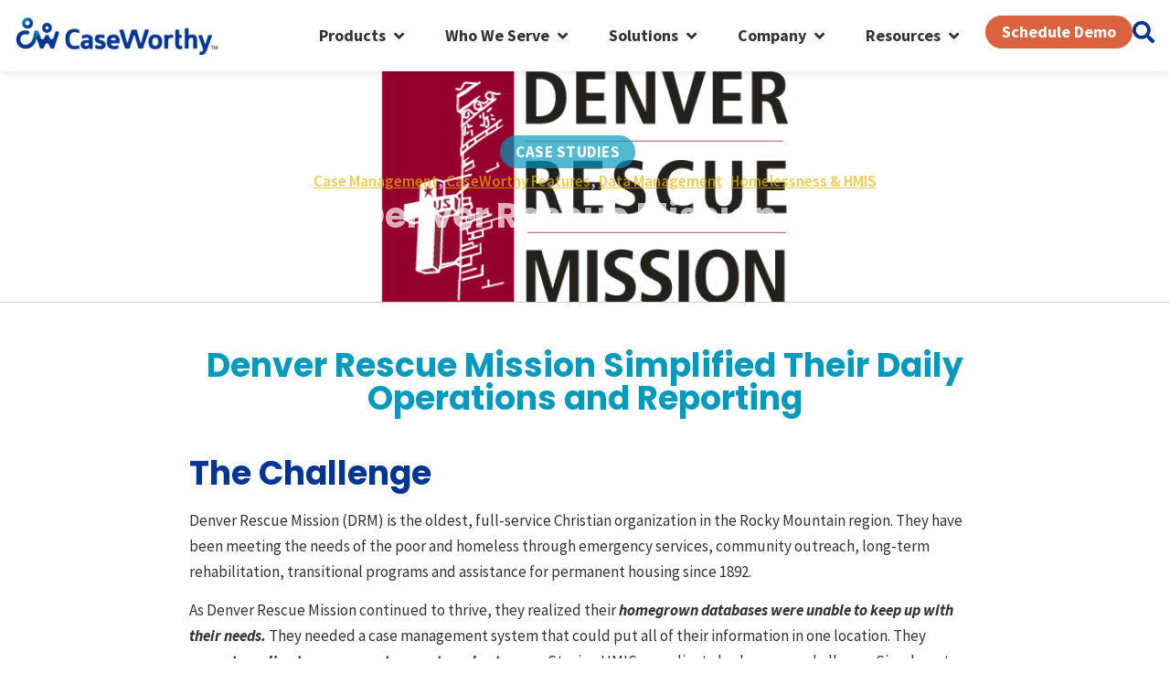

--- FILE ---
content_type: text/html; charset=UTF-8
request_url: https://caseworthy.com/case-studies/denver-rescue-mission/
body_size: 62249
content:
<!doctype html> <html lang="en-US"> <head><script>if(navigator.userAgent.match(/MSIE|Internet Explorer/i)||navigator.userAgent.match(/Trident\/7\..*?rv:11/i)){let e=document.location.href;if(!e.match(/[?&]nonitro/)){if(e.indexOf("?")==-1){if(e.indexOf("#")==-1){document.location.href=e+"?nonitro=1"}else{document.location.href=e.replace("#","?nonitro=1#")}}else{if(e.indexOf("#")==-1){document.location.href=e+"&nonitro=1"}else{document.location.href=e.replace("#","&nonitro=1#")}}}}</script><link rel="preconnect" href="http://" /><link rel="preconnect" href="https://www.facebook.com" /><link rel="preconnect" href="https://js.hs-scripts.com" /><link rel="preconnect" href="https://www.googletagmanager.com" /><link rel="preconnect" href="https://cdn-ikplpkj.nitrocdn.com" /><meta charset="UTF-8" /><meta name="viewport" content="width=device-width, initial-scale=1" /><meta name='robots' content='index, follow, max-image-preview:large, max-snippet:-1, max-video-preview:-1' /><title>Denver Rescue Mission</title><meta name="description" content="One of the reasons that Denver Rescue Mission chose CaseWorthy™ was because they were impressed with the apBuilder™ toolset. They have enjoyed how adaptable, fl…" /><meta property="og:locale" content="en_US" /><meta property="og:type" content="article" /><meta property="og:title" content="Denver Rescue Mission" /><meta property="og:description" content="One of the reasons that Denver Rescue Mission chose CaseWorthy™ was because they were impressed with the apBuilder™ toolset. They have enjoyed how adaptable, flexible, and configurable apBuilder™ can be." /><meta property="og:url" content="https://caseworthy.com/case-studies/denver-rescue-mission/" /><meta property="og:site_name" content="CaseWorthy" /><meta property="article:published_time" content="2023-06-16T16:57:57+00:00" /><meta property="article:modified_time" content="2024-03-05T20:39:35+00:00" /><meta property="og:image" content="https://caseworthy.com/wp-content/uploads/DenverRescueMission-cover.png" /><meta property="og:image:width" content="1200" /><meta property="og:image:height" content="700" /><meta property="og:image:type" content="image/png" /><meta name="author" content="MasonDigital" /><meta name="twitter:card" content="summary_large_image" /><meta name="twitter:label1" content="Written by" /><meta name="twitter:data1" content="MasonDigital" /><meta name="twitter:label2" content="Est. reading time" /><meta name="twitter:data2" content="3 minutes" /><meta name="google-site-verification" content="eMDYRQDAuLc29DzUjqkrUXUCcrvfqZUd-SF7hThTNZI" /><meta name="facebook-domain-verification" content="qo8p78zn3rq7gdrmxtckbg61qm1i38" /><meta name="msapplication-TileImage" content="https://caseworthy.com/wp-content/uploads/caseworthy_icon.svg" /><meta name="generator" content="NitroPack" /><script>var NPSH,NitroScrollHelper;NPSH=NitroScrollHelper=function(){let e=null;const o=window.sessionStorage.getItem("nitroScrollPos");function t(){let e=JSON.parse(window.sessionStorage.getItem("nitroScrollPos"))||{};if(typeof e!=="object"){e={}}e[document.URL]=window.scrollY;window.sessionStorage.setItem("nitroScrollPos",JSON.stringify(e))}window.addEventListener("scroll",function(){if(e!==null){clearTimeout(e)}e=setTimeout(t,200)},{passive:true});let r={};r.getScrollPos=()=>{if(!o){return 0}const e=JSON.parse(o);return e[document.URL]||0};r.isScrolled=()=>{return r.getScrollPos()>document.documentElement.clientHeight*.5};return r}();</script><script>(function(){var a=false;var e=document.documentElement.classList;var i=navigator.userAgent.toLowerCase();var n=["android","iphone","ipad"];var r=n.length;var o;var d=null;for(var t=0;t<r;t++){o=n[t];if(i.indexOf(o)>-1)d=o;if(e.contains(o)){a=true;e.remove(o)}}if(a&&d){e.add(d);if(d=="iphone"||d=="ipad"){e.add("ios")}}})();</script><script type="text/worker" id="nitro-web-worker">var preloadRequests=0;var remainingCount={};var baseURI="";self.onmessage=function(e){switch(e.data.cmd){case"RESOURCE_PRELOAD":var o=e.data.requestId;remainingCount[o]=0;e.data.resources.forEach(function(e){preload(e,function(o){return function(){console.log(o+" DONE: "+e);if(--remainingCount[o]==0){self.postMessage({cmd:"RESOURCE_PRELOAD",requestId:o})}}}(o));remainingCount[o]++});break;case"SET_BASEURI":baseURI=e.data.uri;break}};async function preload(e,o){if(typeof URL!=="undefined"&&baseURI){try{var a=new URL(e,baseURI);e=a.href}catch(e){console.log("Worker error: "+e.message)}}console.log("Preloading "+e);try{var n=new Request(e,{mode:"no-cors",redirect:"follow"});await fetch(n);o()}catch(a){console.log(a);var r=new XMLHttpRequest;r.responseType="blob";r.onload=o;r.onerror=o;r.open("GET",e,true);r.send()}}</script><script id="nprl">(()=>{if(window.NPRL!=undefined)return;(function(e){var t=e.prototype;t.after||(t.after=function(){var e,t=arguments,n=t.length,r=0,i=this,o=i.parentNode,a=Node,c=String,u=document;if(o!==null){while(r<n){(e=t[r])instanceof a?(i=i.nextSibling)!==null?o.insertBefore(e,i):o.appendChild(e):o.appendChild(u.createTextNode(c(e)));++r}}})})(Element);var e,t;e=t=function(){var t=false;var r=window.URL||window.webkitURL;var i=true;var o=true;var a=2;var c=null;var u=null;var d=true;var s=window.nitroGtmExcludes!=undefined;var l=s?JSON.parse(atob(window.nitroGtmExcludes)).map(e=>new RegExp(e)):[];var f;var m;var v=null;var p=null;var g=null;var h={touch:["touchmove","touchend"],default:["mousemove","click","keydown","wheel"]};var E=true;var y=[];var w=false;var b=[];var S=0;var N=0;var L=false;var T=0;var R=null;var O=false;var A=false;var C=false;var P=[];var I=[];var M=[];var k=[];var x=false;var _={};var j=new Map;var B="noModule"in HTMLScriptElement.prototype;var q=requestAnimationFrame||mozRequestAnimationFrame||webkitRequestAnimationFrame||msRequestAnimationFrame;const D="gtm.js?id=";function H(e,t){if(!_[e]){_[e]=[]}_[e].push(t)}function U(e,t){if(_[e]){var n=0,r=_[e];for(var n=0;n<r.length;n++){r[n].call(this,t)}}}function Y(){(function(e,t){var r=null;var i=function(e){r(e)};var o=null;var a={};var c=null;var u=null;var d=0;e.addEventListener(t,function(r){if(["load","DOMContentLoaded"].indexOf(t)!=-1){if(u){Q(function(){e.triggerNitroEvent(t)})}c=true}else if(t=="readystatechange"){d++;n.ogReadyState=d==1?"interactive":"complete";if(u&&u>=d){n.documentReadyState=n.ogReadyState;Q(function(){e.triggerNitroEvent(t)})}}});e.addEventListener(t+"Nitro",function(e){if(["load","DOMContentLoaded"].indexOf(t)!=-1){if(!c){e.preventDefault();e.stopImmediatePropagation()}else{}u=true}else if(t=="readystatechange"){u=n.documentReadyState=="interactive"?1:2;if(d<u){e.preventDefault();e.stopImmediatePropagation()}}});switch(t){case"load":o="onload";break;case"readystatechange":o="onreadystatechange";break;case"pageshow":o="onpageshow";break;default:o=null;break}if(o){Object.defineProperty(e,o,{get:function(){return r},set:function(n){if(typeof n!=="function"){r=null;e.removeEventListener(t+"Nitro",i)}else{if(!r){e.addEventListener(t+"Nitro",i)}r=n}}})}Object.defineProperty(e,"addEventListener"+t,{value:function(r){if(r!=t||!n.startedScriptLoading||document.currentScript&&document.currentScript.hasAttribute("nitro-exclude")){}else{arguments[0]+="Nitro"}e.ogAddEventListener.apply(e,arguments);a[arguments[1]]=arguments[0]}});Object.defineProperty(e,"removeEventListener"+t,{value:function(t){var n=a[arguments[1]];arguments[0]=n;e.ogRemoveEventListener.apply(e,arguments)}});Object.defineProperty(e,"triggerNitroEvent"+t,{value:function(t,n){n=n||e;var r=new Event(t+"Nitro",{bubbles:true});r.isNitroPack=true;Object.defineProperty(r,"type",{get:function(){return t},set:function(){}});Object.defineProperty(r,"target",{get:function(){return n},set:function(){}});e.dispatchEvent(r)}});if(typeof e.triggerNitroEvent==="undefined"){(function(){var t=e.addEventListener;var n=e.removeEventListener;Object.defineProperty(e,"ogAddEventListener",{value:t});Object.defineProperty(e,"ogRemoveEventListener",{value:n});Object.defineProperty(e,"addEventListener",{value:function(n){var r="addEventListener"+n;if(typeof e[r]!=="undefined"){e[r].apply(e,arguments)}else{t.apply(e,arguments)}},writable:true});Object.defineProperty(e,"removeEventListener",{value:function(t){var r="removeEventListener"+t;if(typeof e[r]!=="undefined"){e[r].apply(e,arguments)}else{n.apply(e,arguments)}}});Object.defineProperty(e,"triggerNitroEvent",{value:function(t,n){var r="triggerNitroEvent"+t;if(typeof e[r]!=="undefined"){e[r].apply(e,arguments)}}})})()}}).apply(null,arguments)}Y(window,"load");Y(window,"pageshow");Y(window,"DOMContentLoaded");Y(document,"DOMContentLoaded");Y(document,"readystatechange");try{var F=new Worker(r.createObjectURL(new Blob([document.getElementById("nitro-web-worker").textContent],{type:"text/javascript"})))}catch(e){var F=new Worker("data:text/javascript;base64,"+btoa(document.getElementById("nitro-web-worker").textContent))}F.onmessage=function(e){if(e.data.cmd=="RESOURCE_PRELOAD"){U(e.data.requestId,e)}};if(typeof document.baseURI!=="undefined"){F.postMessage({cmd:"SET_BASEURI",uri:document.baseURI})}var G=function(e){if(--S==0){Q(K)}};var W=function(e){e.target.removeEventListener("load",W);e.target.removeEventListener("error",W);e.target.removeEventListener("nitroTimeout",W);if(e.type!="nitroTimeout"){clearTimeout(e.target.nitroTimeout)}if(--N==0&&S==0){Q(J)}};var X=function(e){var t=e.textContent;try{var n=r.createObjectURL(new Blob([t.replace(/^(?:<!--)?(.*?)(?:-->)?$/gm,"$1")],{type:"text/javascript"}))}catch(e){var n="data:text/javascript;base64,"+btoa(t.replace(/^(?:<!--)?(.*?)(?:-->)?$/gm,"$1"))}return n};var K=function(){n.documentReadyState="interactive";document.triggerNitroEvent("readystatechange");document.triggerNitroEvent("DOMContentLoaded");if(window.pageYOffset||window.pageXOffset){window.dispatchEvent(new Event("scroll"))}A=true;Q(function(){if(N==0){Q(J)}Q($)})};var J=function(){if(!A||O)return;O=true;R.disconnect();en();n.documentReadyState="complete";document.triggerNitroEvent("readystatechange");window.triggerNitroEvent("load",document);window.triggerNitroEvent("pageshow",document);if(window.pageYOffset||window.pageXOffset||location.hash){let e=typeof history.scrollRestoration!=="undefined"&&history.scrollRestoration=="auto";if(e&&typeof NPSH!=="undefined"&&NPSH.getScrollPos()>0&&window.pageYOffset>document.documentElement.clientHeight*.5){window.scrollTo(0,NPSH.getScrollPos())}else if(location.hash){try{let e=document.querySelector(location.hash);if(e){e.scrollIntoView()}}catch(e){}}}var e=null;if(a==1){e=eo}else{e=eu}Q(e)};var Q=function(e){setTimeout(e,0)};var V=function(e){if(e.type=="touchend"||e.type=="click"){g=e}};var $=function(){if(d&&g){setTimeout(function(e){return function(){var t=function(e,t,n){var r=new Event(e,{bubbles:true,cancelable:true});if(e=="click"){r.clientX=t;r.clientY=n}else{r.touches=[{clientX:t,clientY:n}]}return r};var n;if(e.type=="touchend"){var r=e.changedTouches[0];n=document.elementFromPoint(r.clientX,r.clientY);n.dispatchEvent(t("touchstart"),r.clientX,r.clientY);n.dispatchEvent(t("touchend"),r.clientX,r.clientY);n.dispatchEvent(t("click"),r.clientX,r.clientY)}else if(e.type=="click"){n=document.elementFromPoint(e.clientX,e.clientY);n.dispatchEvent(t("click"),e.clientX,e.clientY)}}}(g),150);g=null}};var z=function(e){if(e.tagName=="SCRIPT"&&!e.hasAttribute("data-nitro-for-id")&&!e.hasAttribute("nitro-document-write")||e.tagName=="IMG"&&(e.hasAttribute("src")||e.hasAttribute("srcset"))||e.tagName=="IFRAME"&&e.hasAttribute("src")||e.tagName=="LINK"&&e.hasAttribute("href")&&e.hasAttribute("rel")&&e.getAttribute("rel")=="stylesheet"){if(e.tagName==="IFRAME"&&e.src.indexOf("about:blank")>-1){return}var t="";switch(e.tagName){case"LINK":t=e.href;break;case"IMG":if(k.indexOf(e)>-1)return;t=e.srcset||e.src;break;default:t=e.src;break}var n=e.getAttribute("type");if(!t&&e.tagName!=="SCRIPT")return;if((e.tagName=="IMG"||e.tagName=="LINK")&&(t.indexOf("data:")===0||t.indexOf("blob:")===0))return;if(e.tagName=="SCRIPT"&&n&&n!=="text/javascript"&&n!=="application/javascript"){if(n!=="module"||!B)return}if(e.tagName==="SCRIPT"){if(k.indexOf(e)>-1)return;if(e.noModule&&B){return}let t=null;if(document.currentScript){if(document.currentScript.src&&document.currentScript.src.indexOf(D)>-1){t=document.currentScript}if(document.currentScript.hasAttribute("data-nitro-gtm-id")){e.setAttribute("data-nitro-gtm-id",document.currentScript.getAttribute("data-nitro-gtm-id"))}}else if(window.nitroCurrentScript){if(window.nitroCurrentScript.src&&window.nitroCurrentScript.src.indexOf(D)>-1){t=window.nitroCurrentScript}}if(t&&s){let n=false;for(const t of l){n=e.src?t.test(e.src):t.test(e.textContent);if(n){break}}if(!n){e.type="text/googletagmanagerscript";let n=t.hasAttribute("data-nitro-gtm-id")?t.getAttribute("data-nitro-gtm-id"):t.id;if(!j.has(n)){j.set(n,[])}let r=j.get(n);r.push(e);return}}if(!e.src){if(e.textContent.length>0){e.textContent+="\n;if(document.currentScript.nitroTimeout) {clearTimeout(document.currentScript.nitroTimeout);}; setTimeout(function() { this.dispatchEvent(new Event('load')); }.bind(document.currentScript), 0);"}else{return}}else{}k.push(e)}if(!e.hasOwnProperty("nitroTimeout")){N++;e.addEventListener("load",W,true);e.addEventListener("error",W,true);e.addEventListener("nitroTimeout",W,true);e.nitroTimeout=setTimeout(function(){console.log("Resource timed out",e);e.dispatchEvent(new Event("nitroTimeout"))},5e3)}}};var Z=function(e){if(e.hasOwnProperty("nitroTimeout")&&e.nitroTimeout){clearTimeout(e.nitroTimeout);e.nitroTimeout=null;e.dispatchEvent(new Event("nitroTimeout"))}};document.documentElement.addEventListener("load",function(e){if(e.target.tagName=="SCRIPT"||e.target.tagName=="IMG"){k.push(e.target)}},true);document.documentElement.addEventListener("error",function(e){if(e.target.tagName=="SCRIPT"||e.target.tagName=="IMG"){k.push(e.target)}},true);var ee=["appendChild","replaceChild","insertBefore","prepend","append","before","after","replaceWith","insertAdjacentElement"];var et=function(){if(s){window._nitro_setTimeout=window.setTimeout;window.setTimeout=function(e,t,...n){let r=document.currentScript||window.nitroCurrentScript;if(!r||r.src&&r.src.indexOf(D)==-1){return window._nitro_setTimeout.call(window,e,t,...n)}return window._nitro_setTimeout.call(window,function(e,t){return function(...n){window.nitroCurrentScript=e;t(...n)}}(r,e),t,...n)}}ee.forEach(function(e){HTMLElement.prototype["og"+e]=HTMLElement.prototype[e];HTMLElement.prototype[e]=function(...t){if(this.parentNode||this===document.documentElement){switch(e){case"replaceChild":case"insertBefore":t.pop();break;case"insertAdjacentElement":t.shift();break}t.forEach(function(e){if(!e)return;if(e.tagName=="SCRIPT"){z(e)}else{if(e.children&&e.children.length>0){e.querySelectorAll("script").forEach(z)}}})}return this["og"+e].apply(this,arguments)}})};var en=function(){if(s&&typeof window._nitro_setTimeout==="function"){window.setTimeout=window._nitro_setTimeout}ee.forEach(function(e){HTMLElement.prototype[e]=HTMLElement.prototype["og"+e]})};var er=async function(){if(o){ef(f);ef(V);if(v){clearTimeout(v);v=null}}if(T===1){L=true;return}else if(T===0){T=-1}n.startedScriptLoading=true;Object.defineProperty(document,"readyState",{get:function(){return n.documentReadyState},set:function(){}});var e=document.documentElement;var t={attributes:true,attributeFilter:["src"],childList:true,subtree:true};R=new MutationObserver(function(e,t){e.forEach(function(e){if(e.type=="childList"&&e.addedNodes.length>0){e.addedNodes.forEach(function(e){if(!document.documentElement.contains(e)){return}if(e.tagName=="IMG"||e.tagName=="IFRAME"||e.tagName=="LINK"){z(e)}})}if(e.type=="childList"&&e.removedNodes.length>0){e.removedNodes.forEach(function(e){if(e.tagName=="IFRAME"||e.tagName=="LINK"){Z(e)}})}if(e.type=="attributes"){var t=e.target;if(!document.documentElement.contains(t)){return}if(t.tagName=="IFRAME"||t.tagName=="LINK"||t.tagName=="IMG"||t.tagName=="SCRIPT"){z(t)}}})});R.observe(e,t);if(!s){et()}await Promise.all(P);var r=b.shift();var i=null;var a=false;while(r){var c;var u=JSON.parse(atob(r.meta));var d=u.delay;if(r.type=="inline"){var l=document.getElementById(r.id);if(l){l.remove()}else{r=b.shift();continue}c=X(l);if(c===false){r=b.shift();continue}}else{c=r.src}if(!a&&r.type!="inline"&&(typeof u.attributes.async!="undefined"||typeof u.attributes.defer!="undefined")){if(i===null){i=r}else if(i===r){a=true}if(!a){b.push(r);r=b.shift();continue}}var m=document.createElement("script");m.src=c;m.setAttribute("data-nitro-for-id",r.id);for(var p in u.attributes){try{if(u.attributes[p]===false){m.setAttribute(p,"")}else{m.setAttribute(p,u.attributes[p])}}catch(e){console.log("Error while setting script attribute",m,e)}}m.async=false;if(u.canonicalLink!=""&&Object.getOwnPropertyDescriptor(m,"src")?.configurable!==false){(e=>{Object.defineProperty(m,"src",{get:function(){return e.canonicalLink},set:function(){}})})(u)}if(d){setTimeout((function(e,t){var n=document.querySelector("[data-nitro-marker-id='"+t+"']");if(n){n.after(e)}else{document.head.appendChild(e)}}).bind(null,m,r.id),d)}else{m.addEventListener("load",G);m.addEventListener("error",G);if(!m.noModule||!B){S++}var g=document.querySelector("[data-nitro-marker-id='"+r.id+"']");if(g){Q(function(e,t){return function(){e.after(t)}}(g,m))}else{Q(function(e){return function(){document.head.appendChild(e)}}(m))}}r=b.shift()}};var ei=function(){var e=document.getElementById("nitro-deferred-styles");var t=document.createElement("div");t.innerHTML=e.textContent;return t};var eo=async function(e){isPreload=e&&e.type=="NitroPreload";if(!isPreload){T=-1;E=false;if(o){ef(f);ef(V);if(v){clearTimeout(v);v=null}}}if(w===false){var t=ei();let e=t.querySelectorAll('style,link[rel="stylesheet"]');w=e.length;if(w){let e=document.getElementById("nitro-deferred-styles-marker");e.replaceWith.apply(e,t.childNodes)}else if(isPreload){Q(ed)}else{es()}}else if(w===0&&!isPreload){es()}};var ea=function(){var e=ei();var t=e.childNodes;var n;var r=[];for(var i=0;i<t.length;i++){n=t[i];if(n.href){r.push(n.href)}}var o="css-preload";H(o,function(e){eo(new Event("NitroPreload"))});if(r.length){F.postMessage({cmd:"RESOURCE_PRELOAD",resources:r,requestId:o})}else{Q(function(){U(o)})}};var ec=function(){if(T===-1)return;T=1;var e=[];var t,n;for(var r=0;r<b.length;r++){t=b[r];if(t.type!="inline"){if(t.src){n=JSON.parse(atob(t.meta));if(n.delay)continue;if(n.attributes.type&&n.attributes.type=="module"&&!B)continue;e.push(t.src)}}}if(e.length){var i="js-preload";H(i,function(e){T=2;if(L){Q(er)}});F.postMessage({cmd:"RESOURCE_PRELOAD",resources:e,requestId:i})}};var eu=function(){while(I.length){style=I.shift();if(style.hasAttribute("nitropack-onload")){style.setAttribute("onload",style.getAttribute("nitropack-onload"));Q(function(e){return function(){e.dispatchEvent(new Event("load"))}}(style))}}while(M.length){style=M.shift();if(style.hasAttribute("nitropack-onerror")){style.setAttribute("onerror",style.getAttribute("nitropack-onerror"));Q(function(e){return function(){e.dispatchEvent(new Event("error"))}}(style))}}};var ed=function(){if(!x){if(i){Q(function(){var e=document.getElementById("nitro-critical-css");if(e){e.remove()}})}x=true;onStylesLoadEvent=new Event("NitroStylesLoaded");onStylesLoadEvent.isNitroPack=true;window.dispatchEvent(onStylesLoadEvent)}};var es=function(){if(a==2){Q(er)}else{eu()}};var el=function(e){m.forEach(function(t){document.addEventListener(t,e,true)})};var ef=function(e){m.forEach(function(t){document.removeEventListener(t,e,true)})};if(s){et()}return{setAutoRemoveCriticalCss:function(e){i=e},registerScript:function(e,t,n){b.push({type:"remote",src:e,id:t,meta:n})},registerInlineScript:function(e,t){b.push({type:"inline",id:e,meta:t})},registerStyle:function(e,t,n){y.push({href:e,rel:t,media:n})},onLoadStyle:function(e){I.push(e);if(w!==false&&--w==0){Q(ed);if(E){E=false}else{es()}}},onErrorStyle:function(e){M.push(e);if(w!==false&&--w==0){Q(ed);if(E){E=false}else{es()}}},loadJs:function(e,t){if(!e.src){var n=X(e);if(n!==false){e.src=n;e.textContent=""}}if(t){Q(function(e,t){return function(){e.after(t)}}(t,e))}else{Q(function(e){return function(){document.head.appendChild(e)}}(e))}},loadQueuedResources:async function(){window.dispatchEvent(new Event("NitroBootStart"));if(p){clearTimeout(p);p=null}window.removeEventListener("load",e.loadQueuedResources);f=a==1?er:eo;if(!o||g){Q(f)}else{if(navigator.userAgent.indexOf(" Edge/")==-1){ea();H("css-preload",ec)}el(f);if(u){if(c){v=setTimeout(f,c)}}else{}}},fontPreload:function(e){var t="critical-fonts";H(t,function(e){document.getElementById("nitro-critical-fonts").type="text/css"});F.postMessage({cmd:"RESOURCE_PRELOAD",resources:e,requestId:t})},boot:function(){if(t)return;t=true;C=typeof NPSH!=="undefined"&&NPSH.isScrolled();let n=document.prerendering;if(location.hash||C||n){o=false}m=h.default.concat(h.touch);p=setTimeout(e.loadQueuedResources,1500);el(V);if(C){e.loadQueuedResources()}else{window.addEventListener("load",e.loadQueuedResources)}},addPrerequisite:function(e){P.push(e)},getTagManagerNodes:function(e){if(!e)return j;return j.get(e)??[]}}}();var n,r;n=r=function(){var t=document.write;return{documentWrite:function(n,r){if(n&&n.hasAttribute("nitro-exclude")){return t.call(document,r)}var i=null;if(n.documentWriteContainer){i=n.documentWriteContainer}else{i=document.createElement("span");n.documentWriteContainer=i}var o=null;if(n){if(n.hasAttribute("data-nitro-for-id")){o=document.querySelector('template[data-nitro-marker-id="'+n.getAttribute("data-nitro-for-id")+'"]')}else{o=n}}i.innerHTML+=r;i.querySelectorAll("script").forEach(function(e){e.setAttribute("nitro-document-write","")});if(!i.parentNode){if(o){o.parentNode.insertBefore(i,o)}else{document.body.appendChild(i)}}var a=document.createElement("span");a.innerHTML=r;var c=a.querySelectorAll("script");if(c.length){c.forEach(function(t){var n=t.getAttributeNames();var r=document.createElement("script");n.forEach(function(e){r.setAttribute(e,t.getAttribute(e))});r.async=false;if(!t.src&&t.textContent){r.textContent=t.textContent}e.loadJs(r,o)})}},TrustLogo:function(e,t){var n=document.getElementById(e);var r=document.createElement("img");r.src=t;n.parentNode.insertBefore(r,n)},documentReadyState:"loading",ogReadyState:document.readyState,startedScriptLoading:false,loadScriptDelayed:function(e,t){setTimeout(function(){var t=document.createElement("script");t.src=e;document.head.appendChild(t)},t)}}}();document.write=function(e){n.documentWrite(document.currentScript,e)};document.writeln=function(e){n.documentWrite(document.currentScript,e+"\n")};window.NPRL=e;window.NitroResourceLoader=t;window.NPh=n;window.NitroPackHelper=r})();</script><template id="nitro-deferred-styles-marker"></template><style id="nitro-fonts">@font-face{font-family:"Font Awesome 5 Free";font-style:normal;font-weight:400;font-display:swap;src:url("https://cdn-ikplpkj.nitrocdn.com/ePmMxHSbtdbEosYiHhksVoIrdqtRcGRl/assets/static/source/rev-17d0eb0/caseworthy.com/wp-content/plugins/elementor/assets/lib/font-awesome/webfonts/fa-regular-400.eot");src:url("https://cdn-ikplpkj.nitrocdn.com/ePmMxHSbtdbEosYiHhksVoIrdqtRcGRl/assets/static/source/rev-17d0eb0/caseworthy.com/wp-content/plugins/elementor/assets/lib/font-awesome/webfonts/fa-regular-400.woff2") format("woff2")}@font-face{font-family:"Font Awesome 5 Free";font-style:normal;font-weight:900;font-display:swap;src:url("https://cdn-ikplpkj.nitrocdn.com/ePmMxHSbtdbEosYiHhksVoIrdqtRcGRl/assets/static/source/rev-17d0eb0/caseworthy.com/wp-content/plugins/elementor/assets/lib/font-awesome/webfonts/fa-solid-900.eot");src:url("https://cdn-ikplpkj.nitrocdn.com/ePmMxHSbtdbEosYiHhksVoIrdqtRcGRl/assets/static/source/rev-17d0eb0/caseworthy.com/wp-content/plugins/elementor/assets/lib/font-awesome/webfonts/fa-solid-900.woff2") format("woff2")}@font-face{font-family:eicons;src:url("https://cdn-ikplpkj.nitrocdn.com/ePmMxHSbtdbEosYiHhksVoIrdqtRcGRl/assets/static/source/rev-17d0eb0/caseworthy.com/wp-content/plugins/elementor/assets/lib/eicons/fonts/b1125c77ab051aa2a7d4e523c3b58888.eicons.eot");src:url("https://cdn-ikplpkj.nitrocdn.com/ePmMxHSbtdbEosYiHhksVoIrdqtRcGRl/assets/static/source/rev-17d0eb0/caseworthy.com/wp-content/plugins/elementor/assets/lib/eicons/fonts/b1125c77ab051aa2a7d4e523c3b58888.eicons.woff2") format("woff2");font-weight:400;font-style:normal;font-display:swap}@font-face{font-family:"Source Sans Pro";font-style:italic;font-weight:200;src:url("https://cdn-ikplpkj.nitrocdn.com/ePmMxHSbtdbEosYiHhksVoIrdqtRcGRl/assets/static/source/rev-17d0eb0/caseworthy.com/wp-content/uploads/elementor/google-fonts/fonts/sourcesanspro-6xkwdsbykcsv-lcoeqqfx1ryoo3qpzyoksdh18smxg.woff2") format("woff2");unicode-range:U+0460-052F,U+1C80-1C8A,U+20B4,U+2DE0-2DFF,U+A640-A69F,U+FE2E-FE2F;font-display:swap}@font-face{font-family:"Source Sans Pro";font-style:italic;font-weight:200;src:url("https://cdn-ikplpkj.nitrocdn.com/ePmMxHSbtdbEosYiHhksVoIrdqtRcGRl/assets/static/source/rev-17d0eb0/caseworthy.com/wp-content/uploads/elementor/google-fonts/fonts/sourcesanspro-6xkwdsbykcsv-lcoeqqfx1ryoo3qpzyoksdo18smxg.woff2") format("woff2");unicode-range:U+0301,U+0400-045F,U+0490-0491,U+04B0-04B1,U+2116;font-display:swap}@font-face{font-family:"Source Sans Pro";font-style:italic;font-weight:200;src:url("https://cdn-ikplpkj.nitrocdn.com/ePmMxHSbtdbEosYiHhksVoIrdqtRcGRl/assets/static/source/rev-17d0eb0/caseworthy.com/wp-content/uploads/elementor/google-fonts/fonts/sourcesanspro-6xkwdsbykcsv-lcoeqqfx1ryoo3qpzyoksdg18smxg.woff2") format("woff2");unicode-range:U+1F00-1FFF;font-display:swap}@font-face{font-family:"Source Sans Pro";font-style:italic;font-weight:200;src:url("https://cdn-ikplpkj.nitrocdn.com/ePmMxHSbtdbEosYiHhksVoIrdqtRcGRl/assets/static/source/rev-17d0eb0/caseworthy.com/wp-content/uploads/elementor/google-fonts/fonts/sourcesanspro-6xkwdsbykcsv-lcoeqqfx1ryoo3qpzyoksdv18smxg.woff2") format("woff2");unicode-range:U+0370-0377,U+037A-037F,U+0384-038A,U+038C,U+038E-03A1,U+03A3-03FF;font-display:swap}@font-face{font-family:"Source Sans Pro";font-style:italic;font-weight:200;src:url("https://cdn-ikplpkj.nitrocdn.com/ePmMxHSbtdbEosYiHhksVoIrdqtRcGRl/assets/static/source/rev-17d0eb0/caseworthy.com/wp-content/uploads/elementor/google-fonts/fonts/sourcesanspro-6xkwdsbykcsv-lcoeqqfx1ryoo3qpzyoksdj18smxg.woff2") format("woff2");unicode-range:U+0102-0103,U+0110-0111,U+0128-0129,U+0168-0169,U+01A0-01A1,U+01AF-01B0,U+0300-0301,U+0303-0304,U+0308-0309,U+0323,U+0329,U+1EA0-1EF9,U+20AB;font-display:swap}@font-face{font-family:"Source Sans Pro";font-style:italic;font-weight:200;src:url("https://cdn-ikplpkj.nitrocdn.com/ePmMxHSbtdbEosYiHhksVoIrdqtRcGRl/assets/static/source/rev-17d0eb0/caseworthy.com/wp-content/uploads/elementor/google-fonts/fonts/sourcesanspro-6xkwdsbykcsv-lcoeqqfx1ryoo3qpzyoksdi18smxg.woff2") format("woff2");unicode-range:U+0100-02BA,U+02BD-02C5,U+02C7-02CC,U+02CE-02D7,U+02DD-02FF,U+0304,U+0308,U+0329,U+1D00-1DBF,U+1E00-1E9F,U+1EF2-1EFF,U+2020,U+20A0-20AB,U+20AD-20C0,U+2113,U+2C60-2C7F,U+A720-A7FF;font-display:swap}@font-face{font-family:"Source Sans Pro";font-style:italic;font-weight:200;src:url("https://cdn-ikplpkj.nitrocdn.com/ePmMxHSbtdbEosYiHhksVoIrdqtRcGRl/assets/static/source/rev-17d0eb0/caseworthy.com/wp-content/uploads/elementor/google-fonts/fonts/sourcesanspro-6xkwdsbykcsv-lcoeqqfx1ryoo3qpzyoksds18q.woff2") format("woff2");unicode-range:U+0000-00FF,U+0131,U+0152-0153,U+02BB-02BC,U+02C6,U+02DA,U+02DC,U+0304,U+0308,U+0329,U+2000-206F,U+20AC,U+2122,U+2191,U+2193,U+2212,U+2215,U+FEFF,U+FFFD;font-display:swap}@font-face{font-family:"Source Sans Pro";font-style:italic;font-weight:300;src:url("https://cdn-ikplpkj.nitrocdn.com/ePmMxHSbtdbEosYiHhksVoIrdqtRcGRl/assets/static/source/rev-17d0eb0/caseworthy.com/wp-content/uploads/elementor/google-fonts/fonts/sourcesanspro-6xkwdsbykcsv-lcoeqqfx1ryoo3qpzzmkidh18smxg.woff2") format("woff2");unicode-range:U+0460-052F,U+1C80-1C8A,U+20B4,U+2DE0-2DFF,U+A640-A69F,U+FE2E-FE2F;font-display:swap}@font-face{font-family:"Source Sans Pro";font-style:italic;font-weight:300;src:url("https://cdn-ikplpkj.nitrocdn.com/ePmMxHSbtdbEosYiHhksVoIrdqtRcGRl/assets/static/source/rev-17d0eb0/caseworthy.com/wp-content/uploads/elementor/google-fonts/fonts/sourcesanspro-6xkwdsbykcsv-lcoeqqfx1ryoo3qpzzmkido18smxg.woff2") format("woff2");unicode-range:U+0301,U+0400-045F,U+0490-0491,U+04B0-04B1,U+2116;font-display:swap}@font-face{font-family:"Source Sans Pro";font-style:italic;font-weight:300;src:url("https://cdn-ikplpkj.nitrocdn.com/ePmMxHSbtdbEosYiHhksVoIrdqtRcGRl/assets/static/source/rev-17d0eb0/caseworthy.com/wp-content/uploads/elementor/google-fonts/fonts/sourcesanspro-6xkwdsbykcsv-lcoeqqfx1ryoo3qpzzmkidg18smxg.woff2") format("woff2");unicode-range:U+1F00-1FFF;font-display:swap}@font-face{font-family:"Source Sans Pro";font-style:italic;font-weight:300;src:url("https://cdn-ikplpkj.nitrocdn.com/ePmMxHSbtdbEosYiHhksVoIrdqtRcGRl/assets/static/source/rev-17d0eb0/caseworthy.com/wp-content/uploads/elementor/google-fonts/fonts/sourcesanspro-6xkwdsbykcsv-lcoeqqfx1ryoo3qpzzmkidv18smxg.woff2") format("woff2");unicode-range:U+0370-0377,U+037A-037F,U+0384-038A,U+038C,U+038E-03A1,U+03A3-03FF;font-display:swap}@font-face{font-family:"Source Sans Pro";font-style:italic;font-weight:300;src:url("https://cdn-ikplpkj.nitrocdn.com/ePmMxHSbtdbEosYiHhksVoIrdqtRcGRl/assets/static/source/rev-17d0eb0/caseworthy.com/wp-content/uploads/elementor/google-fonts/fonts/sourcesanspro-6xkwdsbykcsv-lcoeqqfx1ryoo3qpzzmkidj18smxg.woff2") format("woff2");unicode-range:U+0102-0103,U+0110-0111,U+0128-0129,U+0168-0169,U+01A0-01A1,U+01AF-01B0,U+0300-0301,U+0303-0304,U+0308-0309,U+0323,U+0329,U+1EA0-1EF9,U+20AB;font-display:swap}@font-face{font-family:"Source Sans Pro";font-style:italic;font-weight:300;src:url("https://cdn-ikplpkj.nitrocdn.com/ePmMxHSbtdbEosYiHhksVoIrdqtRcGRl/assets/static/source/rev-17d0eb0/caseworthy.com/wp-content/uploads/elementor/google-fonts/fonts/sourcesanspro-6xkwdsbykcsv-lcoeqqfx1ryoo3qpzzmkidi18smxg.woff2") format("woff2");unicode-range:U+0100-02BA,U+02BD-02C5,U+02C7-02CC,U+02CE-02D7,U+02DD-02FF,U+0304,U+0308,U+0329,U+1D00-1DBF,U+1E00-1E9F,U+1EF2-1EFF,U+2020,U+20A0-20AB,U+20AD-20C0,U+2113,U+2C60-2C7F,U+A720-A7FF;font-display:swap}@font-face{font-family:"Source Sans Pro";font-style:italic;font-weight:300;src:url("https://cdn-ikplpkj.nitrocdn.com/ePmMxHSbtdbEosYiHhksVoIrdqtRcGRl/assets/static/source/rev-17d0eb0/caseworthy.com/wp-content/uploads/elementor/google-fonts/fonts/sourcesanspro-6xkwdsbykcsv-lcoeqqfx1ryoo3qpzzmkids18q.woff2") format("woff2");unicode-range:U+0000-00FF,U+0131,U+0152-0153,U+02BB-02BC,U+02C6,U+02DA,U+02DC,U+0304,U+0308,U+0329,U+2000-206F,U+20AC,U+2122,U+2191,U+2193,U+2212,U+2215,U+FEFF,U+FFFD;font-display:swap}@font-face{font-family:"Source Sans Pro";font-style:italic;font-weight:400;src:url("https://cdn-ikplpkj.nitrocdn.com/ePmMxHSbtdbEosYiHhksVoIrdqtRcGRl/assets/static/source/rev-17d0eb0/caseworthy.com/wp-content/uploads/elementor/google-fonts/fonts/sourcesanspro-6xk1dsbykcsv-lcoeqqfx1ryoo3qpz7qsdjt9g.woff2") format("woff2");unicode-range:U+0460-052F,U+1C80-1C8A,U+20B4,U+2DE0-2DFF,U+A640-A69F,U+FE2E-FE2F;font-display:swap}@font-face{font-family:"Source Sans Pro";font-style:italic;font-weight:400;src:url("https://cdn-ikplpkj.nitrocdn.com/ePmMxHSbtdbEosYiHhksVoIrdqtRcGRl/assets/static/source/rev-17d0eb0/caseworthy.com/wp-content/uploads/elementor/google-fonts/fonts/sourcesanspro-6xk1dsbykcsv-lcoeqqfx1ryoo3qpz7jsdjt9g.woff2") format("woff2");unicode-range:U+0301,U+0400-045F,U+0490-0491,U+04B0-04B1,U+2116;font-display:swap}@font-face{font-family:"Source Sans Pro";font-style:italic;font-weight:400;src:url("https://cdn-ikplpkj.nitrocdn.com/ePmMxHSbtdbEosYiHhksVoIrdqtRcGRl/assets/static/source/rev-17d0eb0/caseworthy.com/wp-content/uploads/elementor/google-fonts/fonts/sourcesanspro-6xk1dsbykcsv-lcoeqqfx1ryoo3qpz7rsdjt9g.woff2") format("woff2");unicode-range:U+1F00-1FFF;font-display:swap}@font-face{font-family:"Source Sans Pro";font-style:italic;font-weight:400;src:url("https://cdn-ikplpkj.nitrocdn.com/ePmMxHSbtdbEosYiHhksVoIrdqtRcGRl/assets/static/source/rev-17d0eb0/caseworthy.com/wp-content/uploads/elementor/google-fonts/fonts/sourcesanspro-6xk1dsbykcsv-lcoeqqfx1ryoo3qpz7ksdjt9g.woff2") format("woff2");unicode-range:U+0370-0377,U+037A-037F,U+0384-038A,U+038C,U+038E-03A1,U+03A3-03FF;font-display:swap}@font-face{font-family:"Source Sans Pro";font-style:italic;font-weight:400;src:url("https://cdn-ikplpkj.nitrocdn.com/ePmMxHSbtdbEosYiHhksVoIrdqtRcGRl/assets/static/source/rev-17d0eb0/caseworthy.com/wp-content/uploads/elementor/google-fonts/fonts/sourcesanspro-6xk1dsbykcsv-lcoeqqfx1ryoo3qpz7osdjt9g.woff2") format("woff2");unicode-range:U+0102-0103,U+0110-0111,U+0128-0129,U+0168-0169,U+01A0-01A1,U+01AF-01B0,U+0300-0301,U+0303-0304,U+0308-0309,U+0323,U+0329,U+1EA0-1EF9,U+20AB;font-display:swap}@font-face{font-family:"Source Sans Pro";font-style:italic;font-weight:400;src:url("https://cdn-ikplpkj.nitrocdn.com/ePmMxHSbtdbEosYiHhksVoIrdqtRcGRl/assets/static/source/rev-17d0eb0/caseworthy.com/wp-content/uploads/elementor/google-fonts/fonts/sourcesanspro-6xk1dsbykcsv-lcoeqqfx1ryoo3qpz7psdjt9g.woff2") format("woff2");unicode-range:U+0100-02BA,U+02BD-02C5,U+02C7-02CC,U+02CE-02D7,U+02DD-02FF,U+0304,U+0308,U+0329,U+1D00-1DBF,U+1E00-1E9F,U+1EF2-1EFF,U+2020,U+20A0-20AB,U+20AD-20C0,U+2113,U+2C60-2C7F,U+A720-A7FF;font-display:swap}@font-face{font-family:"Source Sans Pro";font-style:italic;font-weight:400;src:url("https://cdn-ikplpkj.nitrocdn.com/ePmMxHSbtdbEosYiHhksVoIrdqtRcGRl/assets/static/source/rev-17d0eb0/caseworthy.com/wp-content/uploads/elementor/google-fonts/fonts/sourcesanspro-6xk1dsbykcsv-lcoeqqfx1ryoo3qpz7nsdi.woff2") format("woff2");unicode-range:U+0000-00FF,U+0131,U+0152-0153,U+02BB-02BC,U+02C6,U+02DA,U+02DC,U+0304,U+0308,U+0329,U+2000-206F,U+20AC,U+2122,U+2191,U+2193,U+2212,U+2215,U+FEFF,U+FFFD;font-display:swap}@font-face{font-family:"Source Sans Pro";font-style:italic;font-weight:600;src:url("https://cdn-ikplpkj.nitrocdn.com/ePmMxHSbtdbEosYiHhksVoIrdqtRcGRl/assets/static/source/rev-17d0eb0/caseworthy.com/wp-content/uploads/elementor/google-fonts/fonts/sourcesanspro-6xkwdsbykcsv-lcoeqqfx1ryoo3qpzy4lcdh18smxg.woff2") format("woff2");unicode-range:U+0460-052F,U+1C80-1C8A,U+20B4,U+2DE0-2DFF,U+A640-A69F,U+FE2E-FE2F;font-display:swap}@font-face{font-family:"Source Sans Pro";font-style:italic;font-weight:600;src:url("https://cdn-ikplpkj.nitrocdn.com/ePmMxHSbtdbEosYiHhksVoIrdqtRcGRl/assets/static/source/rev-17d0eb0/caseworthy.com/wp-content/uploads/elementor/google-fonts/fonts/sourcesanspro-6xkwdsbykcsv-lcoeqqfx1ryoo3qpzy4lcdo18smxg.woff2") format("woff2");unicode-range:U+0301,U+0400-045F,U+0490-0491,U+04B0-04B1,U+2116;font-display:swap}@font-face{font-family:"Source Sans Pro";font-style:italic;font-weight:600;src:url("https://cdn-ikplpkj.nitrocdn.com/ePmMxHSbtdbEosYiHhksVoIrdqtRcGRl/assets/static/source/rev-17d0eb0/caseworthy.com/wp-content/uploads/elementor/google-fonts/fonts/sourcesanspro-6xkwdsbykcsv-lcoeqqfx1ryoo3qpzy4lcdg18smxg.woff2") format("woff2");unicode-range:U+1F00-1FFF;font-display:swap}@font-face{font-family:"Source Sans Pro";font-style:italic;font-weight:600;src:url("https://cdn-ikplpkj.nitrocdn.com/ePmMxHSbtdbEosYiHhksVoIrdqtRcGRl/assets/static/source/rev-17d0eb0/caseworthy.com/wp-content/uploads/elementor/google-fonts/fonts/sourcesanspro-6xkwdsbykcsv-lcoeqqfx1ryoo3qpzy4lcdv18smxg.woff2") format("woff2");unicode-range:U+0370-0377,U+037A-037F,U+0384-038A,U+038C,U+038E-03A1,U+03A3-03FF;font-display:swap}@font-face{font-family:"Source Sans Pro";font-style:italic;font-weight:600;src:url("https://cdn-ikplpkj.nitrocdn.com/ePmMxHSbtdbEosYiHhksVoIrdqtRcGRl/assets/static/source/rev-17d0eb0/caseworthy.com/wp-content/uploads/elementor/google-fonts/fonts/sourcesanspro-6xkwdsbykcsv-lcoeqqfx1ryoo3qpzy4lcdj18smxg.woff2") format("woff2");unicode-range:U+0102-0103,U+0110-0111,U+0128-0129,U+0168-0169,U+01A0-01A1,U+01AF-01B0,U+0300-0301,U+0303-0304,U+0308-0309,U+0323,U+0329,U+1EA0-1EF9,U+20AB;font-display:swap}@font-face{font-family:"Source Sans Pro";font-style:italic;font-weight:600;src:url("https://cdn-ikplpkj.nitrocdn.com/ePmMxHSbtdbEosYiHhksVoIrdqtRcGRl/assets/static/source/rev-17d0eb0/caseworthy.com/wp-content/uploads/elementor/google-fonts/fonts/sourcesanspro-6xkwdsbykcsv-lcoeqqfx1ryoo3qpzy4lcdi18smxg.woff2") format("woff2");unicode-range:U+0100-02BA,U+02BD-02C5,U+02C7-02CC,U+02CE-02D7,U+02DD-02FF,U+0304,U+0308,U+0329,U+1D00-1DBF,U+1E00-1E9F,U+1EF2-1EFF,U+2020,U+20A0-20AB,U+20AD-20C0,U+2113,U+2C60-2C7F,U+A720-A7FF;font-display:swap}@font-face{font-family:"Source Sans Pro";font-style:italic;font-weight:600;src:url("https://cdn-ikplpkj.nitrocdn.com/ePmMxHSbtdbEosYiHhksVoIrdqtRcGRl/assets/static/source/rev-17d0eb0/caseworthy.com/wp-content/uploads/elementor/google-fonts/fonts/sourcesanspro-6xkwdsbykcsv-lcoeqqfx1ryoo3qpzy4lcds18q.woff2") format("woff2");unicode-range:U+0000-00FF,U+0131,U+0152-0153,U+02BB-02BC,U+02C6,U+02DA,U+02DC,U+0304,U+0308,U+0329,U+2000-206F,U+20AC,U+2122,U+2191,U+2193,U+2212,U+2215,U+FEFF,U+FFFD;font-display:swap}@font-face{font-family:"Source Sans Pro";font-style:italic;font-weight:700;src:url("https://cdn-ikplpkj.nitrocdn.com/ePmMxHSbtdbEosYiHhksVoIrdqtRcGRl/assets/static/source/rev-17d0eb0/caseworthy.com/wp-content/uploads/elementor/google-fonts/fonts/sourcesanspro-6xkwdsbykcsv-lcoeqqfx1ryoo3qpzzclsdh18smxg.woff2") format("woff2");unicode-range:U+0460-052F,U+1C80-1C8A,U+20B4,U+2DE0-2DFF,U+A640-A69F,U+FE2E-FE2F;font-display:swap}@font-face{font-family:"Source Sans Pro";font-style:italic;font-weight:700;src:url("https://cdn-ikplpkj.nitrocdn.com/ePmMxHSbtdbEosYiHhksVoIrdqtRcGRl/assets/static/source/rev-17d0eb0/caseworthy.com/wp-content/uploads/elementor/google-fonts/fonts/sourcesanspro-6xkwdsbykcsv-lcoeqqfx1ryoo3qpzzclsdo18smxg.woff2") format("woff2");unicode-range:U+0301,U+0400-045F,U+0490-0491,U+04B0-04B1,U+2116;font-display:swap}@font-face{font-family:"Source Sans Pro";font-style:italic;font-weight:700;src:url("https://cdn-ikplpkj.nitrocdn.com/ePmMxHSbtdbEosYiHhksVoIrdqtRcGRl/assets/static/source/rev-17d0eb0/caseworthy.com/wp-content/uploads/elementor/google-fonts/fonts/sourcesanspro-6xkwdsbykcsv-lcoeqqfx1ryoo3qpzzclsdg18smxg.woff2") format("woff2");unicode-range:U+1F00-1FFF;font-display:swap}@font-face{font-family:"Source Sans Pro";font-style:italic;font-weight:700;src:url("https://cdn-ikplpkj.nitrocdn.com/ePmMxHSbtdbEosYiHhksVoIrdqtRcGRl/assets/static/source/rev-17d0eb0/caseworthy.com/wp-content/uploads/elementor/google-fonts/fonts/sourcesanspro-6xkwdsbykcsv-lcoeqqfx1ryoo3qpzzclsdv18smxg.woff2") format("woff2");unicode-range:U+0370-0377,U+037A-037F,U+0384-038A,U+038C,U+038E-03A1,U+03A3-03FF;font-display:swap}@font-face{font-family:"Source Sans Pro";font-style:italic;font-weight:700;src:url("https://cdn-ikplpkj.nitrocdn.com/ePmMxHSbtdbEosYiHhksVoIrdqtRcGRl/assets/static/source/rev-17d0eb0/caseworthy.com/wp-content/uploads/elementor/google-fonts/fonts/sourcesanspro-6xkwdsbykcsv-lcoeqqfx1ryoo3qpzzclsdj18smxg.woff2") format("woff2");unicode-range:U+0102-0103,U+0110-0111,U+0128-0129,U+0168-0169,U+01A0-01A1,U+01AF-01B0,U+0300-0301,U+0303-0304,U+0308-0309,U+0323,U+0329,U+1EA0-1EF9,U+20AB;font-display:swap}@font-face{font-family:"Source Sans Pro";font-style:italic;font-weight:700;src:url("https://cdn-ikplpkj.nitrocdn.com/ePmMxHSbtdbEosYiHhksVoIrdqtRcGRl/assets/static/source/rev-17d0eb0/caseworthy.com/wp-content/uploads/elementor/google-fonts/fonts/sourcesanspro-6xkwdsbykcsv-lcoeqqfx1ryoo3qpzzclsdi18smxg.woff2") format("woff2");unicode-range:U+0100-02BA,U+02BD-02C5,U+02C7-02CC,U+02CE-02D7,U+02DD-02FF,U+0304,U+0308,U+0329,U+1D00-1DBF,U+1E00-1E9F,U+1EF2-1EFF,U+2020,U+20A0-20AB,U+20AD-20C0,U+2113,U+2C60-2C7F,U+A720-A7FF;font-display:swap}@font-face{font-family:"Source Sans Pro";font-style:italic;font-weight:700;src:url("https://cdn-ikplpkj.nitrocdn.com/ePmMxHSbtdbEosYiHhksVoIrdqtRcGRl/assets/static/source/rev-17d0eb0/caseworthy.com/wp-content/uploads/elementor/google-fonts/fonts/sourcesanspro-6xkwdsbykcsv-lcoeqqfx1ryoo3qpzzclsds18q.woff2") format("woff2");unicode-range:U+0000-00FF,U+0131,U+0152-0153,U+02BB-02BC,U+02C6,U+02DA,U+02DC,U+0304,U+0308,U+0329,U+2000-206F,U+20AC,U+2122,U+2191,U+2193,U+2212,U+2215,U+FEFF,U+FFFD;font-display:swap}@font-face{font-family:"Source Sans Pro";font-style:italic;font-weight:900;src:url("https://cdn-ikplpkj.nitrocdn.com/ePmMxHSbtdbEosYiHhksVoIrdqtRcGRl/assets/static/source/rev-17d0eb0/caseworthy.com/wp-content/uploads/elementor/google-fonts/fonts/sourcesanspro-6xkwdsbykcsv-lcoeqqfx1ryoo3qpzzklydh18smxg.woff2") format("woff2");unicode-range:U+0460-052F,U+1C80-1C8A,U+20B4,U+2DE0-2DFF,U+A640-A69F,U+FE2E-FE2F;font-display:swap}@font-face{font-family:"Source Sans Pro";font-style:italic;font-weight:900;src:url("https://cdn-ikplpkj.nitrocdn.com/ePmMxHSbtdbEosYiHhksVoIrdqtRcGRl/assets/static/source/rev-17d0eb0/caseworthy.com/wp-content/uploads/elementor/google-fonts/fonts/sourcesanspro-6xkwdsbykcsv-lcoeqqfx1ryoo3qpzzklydo18smxg.woff2") format("woff2");unicode-range:U+0301,U+0400-045F,U+0490-0491,U+04B0-04B1,U+2116;font-display:swap}@font-face{font-family:"Source Sans Pro";font-style:italic;font-weight:900;src:url("https://cdn-ikplpkj.nitrocdn.com/ePmMxHSbtdbEosYiHhksVoIrdqtRcGRl/assets/static/source/rev-17d0eb0/caseworthy.com/wp-content/uploads/elementor/google-fonts/fonts/sourcesanspro-6xkwdsbykcsv-lcoeqqfx1ryoo3qpzzklydg18smxg.woff2") format("woff2");unicode-range:U+1F00-1FFF;font-display:swap}@font-face{font-family:"Source Sans Pro";font-style:italic;font-weight:900;src:url("https://cdn-ikplpkj.nitrocdn.com/ePmMxHSbtdbEosYiHhksVoIrdqtRcGRl/assets/static/source/rev-17d0eb0/caseworthy.com/wp-content/uploads/elementor/google-fonts/fonts/sourcesanspro-6xkwdsbykcsv-lcoeqqfx1ryoo3qpzzklydv18smxg.woff2") format("woff2");unicode-range:U+0370-0377,U+037A-037F,U+0384-038A,U+038C,U+038E-03A1,U+03A3-03FF;font-display:swap}@font-face{font-family:"Source Sans Pro";font-style:italic;font-weight:900;src:url("https://cdn-ikplpkj.nitrocdn.com/ePmMxHSbtdbEosYiHhksVoIrdqtRcGRl/assets/static/source/rev-17d0eb0/caseworthy.com/wp-content/uploads/elementor/google-fonts/fonts/sourcesanspro-6xkwdsbykcsv-lcoeqqfx1ryoo3qpzzklydj18smxg.woff2") format("woff2");unicode-range:U+0102-0103,U+0110-0111,U+0128-0129,U+0168-0169,U+01A0-01A1,U+01AF-01B0,U+0300-0301,U+0303-0304,U+0308-0309,U+0323,U+0329,U+1EA0-1EF9,U+20AB;font-display:swap}@font-face{font-family:"Source Sans Pro";font-style:italic;font-weight:900;src:url("https://cdn-ikplpkj.nitrocdn.com/ePmMxHSbtdbEosYiHhksVoIrdqtRcGRl/assets/static/source/rev-17d0eb0/caseworthy.com/wp-content/uploads/elementor/google-fonts/fonts/sourcesanspro-6xkwdsbykcsv-lcoeqqfx1ryoo3qpzzklydi18smxg.woff2") format("woff2");unicode-range:U+0100-02BA,U+02BD-02C5,U+02C7-02CC,U+02CE-02D7,U+02DD-02FF,U+0304,U+0308,U+0329,U+1D00-1DBF,U+1E00-1E9F,U+1EF2-1EFF,U+2020,U+20A0-20AB,U+20AD-20C0,U+2113,U+2C60-2C7F,U+A720-A7FF;font-display:swap}@font-face{font-family:"Source Sans Pro";font-style:italic;font-weight:900;src:url("https://cdn-ikplpkj.nitrocdn.com/ePmMxHSbtdbEosYiHhksVoIrdqtRcGRl/assets/static/source/rev-17d0eb0/caseworthy.com/wp-content/uploads/elementor/google-fonts/fonts/sourcesanspro-6xkwdsbykcsv-lcoeqqfx1ryoo3qpzzklyds18q.woff2") format("woff2");unicode-range:U+0000-00FF,U+0131,U+0152-0153,U+02BB-02BC,U+02C6,U+02DA,U+02DC,U+0304,U+0308,U+0329,U+2000-206F,U+20AC,U+2122,U+2191,U+2193,U+2212,U+2215,U+FEFF,U+FFFD;font-display:swap}@font-face{font-family:"Source Sans Pro";font-style:normal;font-weight:200;src:url("https://cdn-ikplpkj.nitrocdn.com/ePmMxHSbtdbEosYiHhksVoIrdqtRcGRl/assets/static/source/rev-17d0eb0/caseworthy.com/wp-content/uploads/elementor/google-fonts/fonts/sourcesanspro-6xkydsbykcsv-lcoeqqfx1ryoo3i94_wmhduz8a.woff2") format("woff2");unicode-range:U+0460-052F,U+1C80-1C8A,U+20B4,U+2DE0-2DFF,U+A640-A69F,U+FE2E-FE2F;font-display:swap}@font-face{font-family:"Source Sans Pro";font-style:normal;font-weight:200;src:url("https://cdn-ikplpkj.nitrocdn.com/ePmMxHSbtdbEosYiHhksVoIrdqtRcGRl/assets/static/source/rev-17d0eb0/caseworthy.com/wp-content/uploads/elementor/google-fonts/fonts/sourcesanspro-6xkydsbykcsv-lcoeqqfx1ryoo3i94_wkxduz8a.woff2") format("woff2");unicode-range:U+0301,U+0400-045F,U+0490-0491,U+04B0-04B1,U+2116;font-display:swap}@font-face{font-family:"Source Sans Pro";font-style:normal;font-weight:200;src:url("https://cdn-ikplpkj.nitrocdn.com/ePmMxHSbtdbEosYiHhksVoIrdqtRcGRl/assets/static/source/rev-17d0eb0/caseworthy.com/wp-content/uploads/elementor/google-fonts/fonts/sourcesanspro-6xkydsbykcsv-lcoeqqfx1ryoo3i94_wmxduz8a.woff2") format("woff2");unicode-range:U+1F00-1FFF;font-display:swap}@font-face{font-family:"Source Sans Pro";font-style:normal;font-weight:200;src:url("https://cdn-ikplpkj.nitrocdn.com/ePmMxHSbtdbEosYiHhksVoIrdqtRcGRl/assets/static/source/rev-17d0eb0/caseworthy.com/wp-content/uploads/elementor/google-fonts/fonts/sourcesanspro-6xkydsbykcsv-lcoeqqfx1ryoo3i94_wlbduz8a.woff2") format("woff2");unicode-range:U+0370-0377,U+037A-037F,U+0384-038A,U+038C,U+038E-03A1,U+03A3-03FF;font-display:swap}@font-face{font-family:"Source Sans Pro";font-style:normal;font-weight:200;src:url("https://cdn-ikplpkj.nitrocdn.com/ePmMxHSbtdbEosYiHhksVoIrdqtRcGRl/assets/static/source/rev-17d0eb0/caseworthy.com/wp-content/uploads/elementor/google-fonts/fonts/sourcesanspro-6xkydsbykcsv-lcoeqqfx1ryoo3i94_wmbduz8a.woff2") format("woff2");unicode-range:U+0102-0103,U+0110-0111,U+0128-0129,U+0168-0169,U+01A0-01A1,U+01AF-01B0,U+0300-0301,U+0303-0304,U+0308-0309,U+0323,U+0329,U+1EA0-1EF9,U+20AB;font-display:swap}@font-face{font-family:"Source Sans Pro";font-style:normal;font-weight:200;src:url("https://cdn-ikplpkj.nitrocdn.com/ePmMxHSbtdbEosYiHhksVoIrdqtRcGRl/assets/static/source/rev-17d0eb0/caseworthy.com/wp-content/uploads/elementor/google-fonts/fonts/sourcesanspro-6xkydsbykcsv-lcoeqqfx1ryoo3i94_wmrduz8a.woff2") format("woff2");unicode-range:U+0100-02BA,U+02BD-02C5,U+02C7-02CC,U+02CE-02D7,U+02DD-02FF,U+0304,U+0308,U+0329,U+1D00-1DBF,U+1E00-1E9F,U+1EF2-1EFF,U+2020,U+20A0-20AB,U+20AD-20C0,U+2113,U+2C60-2C7F,U+A720-A7FF;font-display:swap}@font-face{font-family:"Source Sans Pro";font-style:normal;font-weight:200;src:url("https://cdn-ikplpkj.nitrocdn.com/ePmMxHSbtdbEosYiHhksVoIrdqtRcGRl/assets/static/source/rev-17d0eb0/caseworthy.com/wp-content/uploads/elementor/google-fonts/fonts/sourcesanspro-6xkydsbykcsv-lcoeqqfx1ryoo3i94_wlxdu.woff2") format("woff2");unicode-range:U+0000-00FF,U+0131,U+0152-0153,U+02BB-02BC,U+02C6,U+02DA,U+02DC,U+0304,U+0308,U+0329,U+2000-206F,U+20AC,U+2122,U+2191,U+2193,U+2212,U+2215,U+FEFF,U+FFFD;font-display:swap}@font-face{font-family:"Source Sans Pro";font-style:normal;font-weight:300;src:url("https://cdn-ikplpkj.nitrocdn.com/ePmMxHSbtdbEosYiHhksVoIrdqtRcGRl/assets/static/source/rev-17d0eb0/caseworthy.com/wp-content/uploads/elementor/google-fonts/fonts/sourcesanspro-6xkydsbykcsv-lcoeqqfx1ryoo3ik4zwmhduz8a.woff2") format("woff2");unicode-range:U+0460-052F,U+1C80-1C8A,U+20B4,U+2DE0-2DFF,U+A640-A69F,U+FE2E-FE2F;font-display:swap}@font-face{font-family:"Source Sans Pro";font-style:normal;font-weight:300;src:url("https://cdn-ikplpkj.nitrocdn.com/ePmMxHSbtdbEosYiHhksVoIrdqtRcGRl/assets/static/source/rev-17d0eb0/caseworthy.com/wp-content/uploads/elementor/google-fonts/fonts/sourcesanspro-6xkydsbykcsv-lcoeqqfx1ryoo3ik4zwkxduz8a.woff2") format("woff2");unicode-range:U+0301,U+0400-045F,U+0490-0491,U+04B0-04B1,U+2116;font-display:swap}@font-face{font-family:"Source Sans Pro";font-style:normal;font-weight:300;src:url("https://cdn-ikplpkj.nitrocdn.com/ePmMxHSbtdbEosYiHhksVoIrdqtRcGRl/assets/static/source/rev-17d0eb0/caseworthy.com/wp-content/uploads/elementor/google-fonts/fonts/sourcesanspro-6xkydsbykcsv-lcoeqqfx1ryoo3ik4zwmxduz8a.woff2") format("woff2");unicode-range:U+1F00-1FFF;font-display:swap}@font-face{font-family:"Source Sans Pro";font-style:normal;font-weight:300;src:url("https://cdn-ikplpkj.nitrocdn.com/ePmMxHSbtdbEosYiHhksVoIrdqtRcGRl/assets/static/source/rev-17d0eb0/caseworthy.com/wp-content/uploads/elementor/google-fonts/fonts/sourcesanspro-6xkydsbykcsv-lcoeqqfx1ryoo3ik4zwlbduz8a.woff2") format("woff2");unicode-range:U+0370-0377,U+037A-037F,U+0384-038A,U+038C,U+038E-03A1,U+03A3-03FF;font-display:swap}@font-face{font-family:"Source Sans Pro";font-style:normal;font-weight:300;src:url("https://cdn-ikplpkj.nitrocdn.com/ePmMxHSbtdbEosYiHhksVoIrdqtRcGRl/assets/static/source/rev-17d0eb0/caseworthy.com/wp-content/uploads/elementor/google-fonts/fonts/sourcesanspro-6xkydsbykcsv-lcoeqqfx1ryoo3ik4zwmbduz8a.woff2") format("woff2");unicode-range:U+0102-0103,U+0110-0111,U+0128-0129,U+0168-0169,U+01A0-01A1,U+01AF-01B0,U+0300-0301,U+0303-0304,U+0308-0309,U+0323,U+0329,U+1EA0-1EF9,U+20AB;font-display:swap}@font-face{font-family:"Source Sans Pro";font-style:normal;font-weight:300;src:url("https://cdn-ikplpkj.nitrocdn.com/ePmMxHSbtdbEosYiHhksVoIrdqtRcGRl/assets/static/source/rev-17d0eb0/caseworthy.com/wp-content/uploads/elementor/google-fonts/fonts/sourcesanspro-6xkydsbykcsv-lcoeqqfx1ryoo3ik4zwmrduz8a.woff2") format("woff2");unicode-range:U+0100-02BA,U+02BD-02C5,U+02C7-02CC,U+02CE-02D7,U+02DD-02FF,U+0304,U+0308,U+0329,U+1D00-1DBF,U+1E00-1E9F,U+1EF2-1EFF,U+2020,U+20A0-20AB,U+20AD-20C0,U+2113,U+2C60-2C7F,U+A720-A7FF;font-display:swap}@font-face{font-family:"Source Sans Pro";font-style:normal;font-weight:300;src:url("https://cdn-ikplpkj.nitrocdn.com/ePmMxHSbtdbEosYiHhksVoIrdqtRcGRl/assets/static/source/rev-17d0eb0/caseworthy.com/wp-content/uploads/elementor/google-fonts/fonts/sourcesanspro-6xkydsbykcsv-lcoeqqfx1ryoo3ik4zwlxdu.woff2") format("woff2");unicode-range:U+0000-00FF,U+0131,U+0152-0153,U+02BB-02BC,U+02C6,U+02DA,U+02DC,U+0304,U+0308,U+0329,U+2000-206F,U+20AC,U+2122,U+2191,U+2193,U+2212,U+2215,U+FEFF,U+FFFD;font-display:swap}@font-face{font-family:"Source Sans Pro";font-style:normal;font-weight:400;src:url("https://cdn-ikplpkj.nitrocdn.com/ePmMxHSbtdbEosYiHhksVoIrdqtRcGRl/assets/static/source/rev-17d0eb0/caseworthy.com/wp-content/uploads/elementor/google-fonts/fonts/sourcesanspro-6xk3dsbykcsv-lcoeqqfx1ryoo3qna7lqdy.woff2") format("woff2");unicode-range:U+0460-052F,U+1C80-1C8A,U+20B4,U+2DE0-2DFF,U+A640-A69F,U+FE2E-FE2F;font-display:swap}@font-face{font-family:"Source Sans Pro";font-style:normal;font-weight:400;src:url("https://cdn-ikplpkj.nitrocdn.com/ePmMxHSbtdbEosYiHhksVoIrdqtRcGRl/assets/static/source/rev-17d0eb0/caseworthy.com/wp-content/uploads/elementor/google-fonts/fonts/sourcesanspro-6xk3dsbykcsv-lcoeqqfx1ryoo3qpk7lqdy.woff2") format("woff2");unicode-range:U+0301,U+0400-045F,U+0490-0491,U+04B0-04B1,U+2116;font-display:swap}@font-face{font-family:"Source Sans Pro";font-style:normal;font-weight:400;src:url("https://cdn-ikplpkj.nitrocdn.com/ePmMxHSbtdbEosYiHhksVoIrdqtRcGRl/assets/static/source/rev-17d0eb0/caseworthy.com/wp-content/uploads/elementor/google-fonts/fonts/sourcesanspro-6xk3dsbykcsv-lcoeqqfx1ryoo3qnk7lqdy.woff2") format("woff2");unicode-range:U+1F00-1FFF;font-display:swap}@font-face{font-family:"Source Sans Pro";font-style:normal;font-weight:400;src:url("https://cdn-ikplpkj.nitrocdn.com/ePmMxHSbtdbEosYiHhksVoIrdqtRcGRl/assets/static/source/rev-17d0eb0/caseworthy.com/wp-content/uploads/elementor/google-fonts/fonts/sourcesanspro-6xk3dsbykcsv-lcoeqqfx1ryoo3qo67lqdy.woff2") format("woff2");unicode-range:U+0370-0377,U+037A-037F,U+0384-038A,U+038C,U+038E-03A1,U+03A3-03FF;font-display:swap}@font-face{font-family:"Source Sans Pro";font-style:normal;font-weight:400;src:url("https://cdn-ikplpkj.nitrocdn.com/ePmMxHSbtdbEosYiHhksVoIrdqtRcGRl/assets/static/source/rev-17d0eb0/caseworthy.com/wp-content/uploads/elementor/google-fonts/fonts/sourcesanspro-6xk3dsbykcsv-lcoeqqfx1ryoo3qn67lqdy.woff2") format("woff2");unicode-range:U+0102-0103,U+0110-0111,U+0128-0129,U+0168-0169,U+01A0-01A1,U+01AF-01B0,U+0300-0301,U+0303-0304,U+0308-0309,U+0323,U+0329,U+1EA0-1EF9,U+20AB;font-display:swap}@font-face{font-family:"Source Sans Pro";font-style:normal;font-weight:400;src:url("https://cdn-ikplpkj.nitrocdn.com/ePmMxHSbtdbEosYiHhksVoIrdqtRcGRl/assets/static/source/rev-17d0eb0/caseworthy.com/wp-content/uploads/elementor/google-fonts/fonts/sourcesanspro-6xk3dsbykcsv-lcoeqqfx1ryoo3qnq7lqdy.woff2") format("woff2");unicode-range:U+0100-02BA,U+02BD-02C5,U+02C7-02CC,U+02CE-02D7,U+02DD-02FF,U+0304,U+0308,U+0329,U+1D00-1DBF,U+1E00-1E9F,U+1EF2-1EFF,U+2020,U+20A0-20AB,U+20AD-20C0,U+2113,U+2C60-2C7F,U+A720-A7FF;font-display:swap}@font-face{font-family:"Source Sans Pro";font-style:normal;font-weight:400;src:url("https://cdn-ikplpkj.nitrocdn.com/ePmMxHSbtdbEosYiHhksVoIrdqtRcGRl/assets/static/source/rev-17d0eb0/caseworthy.com/wp-content/uploads/elementor/google-fonts/fonts/sourcesanspro-6xk3dsbykcsv-lcoeqqfx1ryoo3qok7l.woff2") format("woff2");unicode-range:U+0000-00FF,U+0131,U+0152-0153,U+02BB-02BC,U+02C6,U+02DA,U+02DC,U+0304,U+0308,U+0329,U+2000-206F,U+20AC,U+2122,U+2191,U+2193,U+2212,U+2215,U+FEFF,U+FFFD;font-display:swap}@font-face{font-family:"Source Sans Pro";font-style:normal;font-weight:600;src:url("https://cdn-ikplpkj.nitrocdn.com/ePmMxHSbtdbEosYiHhksVoIrdqtRcGRl/assets/static/source/rev-17d0eb0/caseworthy.com/wp-content/uploads/elementor/google-fonts/fonts/sourcesanspro-6xkydsbykcsv-lcoeqqfx1ryoo3i54rwmhduz8a.woff2") format("woff2");unicode-range:U+0460-052F,U+1C80-1C8A,U+20B4,U+2DE0-2DFF,U+A640-A69F,U+FE2E-FE2F;font-display:swap}@font-face{font-family:"Source Sans Pro";font-style:normal;font-weight:600;src:url("https://cdn-ikplpkj.nitrocdn.com/ePmMxHSbtdbEosYiHhksVoIrdqtRcGRl/assets/static/source/rev-17d0eb0/caseworthy.com/wp-content/uploads/elementor/google-fonts/fonts/sourcesanspro-6xkydsbykcsv-lcoeqqfx1ryoo3i54rwkxduz8a.woff2") format("woff2");unicode-range:U+0301,U+0400-045F,U+0490-0491,U+04B0-04B1,U+2116;font-display:swap}@font-face{font-family:"Source Sans Pro";font-style:normal;font-weight:600;src:url("https://cdn-ikplpkj.nitrocdn.com/ePmMxHSbtdbEosYiHhksVoIrdqtRcGRl/assets/static/source/rev-17d0eb0/caseworthy.com/wp-content/uploads/elementor/google-fonts/fonts/sourcesanspro-6xkydsbykcsv-lcoeqqfx1ryoo3i54rwmxduz8a.woff2") format("woff2");unicode-range:U+1F00-1FFF;font-display:swap}@font-face{font-family:"Source Sans Pro";font-style:normal;font-weight:600;src:url("https://cdn-ikplpkj.nitrocdn.com/ePmMxHSbtdbEosYiHhksVoIrdqtRcGRl/assets/static/source/rev-17d0eb0/caseworthy.com/wp-content/uploads/elementor/google-fonts/fonts/sourcesanspro-6xkydsbykcsv-lcoeqqfx1ryoo3i54rwlbduz8a.woff2") format("woff2");unicode-range:U+0370-0377,U+037A-037F,U+0384-038A,U+038C,U+038E-03A1,U+03A3-03FF;font-display:swap}@font-face{font-family:"Source Sans Pro";font-style:normal;font-weight:600;src:url("https://cdn-ikplpkj.nitrocdn.com/ePmMxHSbtdbEosYiHhksVoIrdqtRcGRl/assets/static/source/rev-17d0eb0/caseworthy.com/wp-content/uploads/elementor/google-fonts/fonts/sourcesanspro-6xkydsbykcsv-lcoeqqfx1ryoo3i54rwmbduz8a.woff2") format("woff2");unicode-range:U+0102-0103,U+0110-0111,U+0128-0129,U+0168-0169,U+01A0-01A1,U+01AF-01B0,U+0300-0301,U+0303-0304,U+0308-0309,U+0323,U+0329,U+1EA0-1EF9,U+20AB;font-display:swap}@font-face{font-family:"Source Sans Pro";font-style:normal;font-weight:600;src:url("https://cdn-ikplpkj.nitrocdn.com/ePmMxHSbtdbEosYiHhksVoIrdqtRcGRl/assets/static/source/rev-17d0eb0/caseworthy.com/wp-content/uploads/elementor/google-fonts/fonts/sourcesanspro-6xkydsbykcsv-lcoeqqfx1ryoo3i54rwmrduz8a.woff2") format("woff2");unicode-range:U+0100-02BA,U+02BD-02C5,U+02C7-02CC,U+02CE-02D7,U+02DD-02FF,U+0304,U+0308,U+0329,U+1D00-1DBF,U+1E00-1E9F,U+1EF2-1EFF,U+2020,U+20A0-20AB,U+20AD-20C0,U+2113,U+2C60-2C7F,U+A720-A7FF;font-display:swap}@font-face{font-family:"Source Sans Pro";font-style:normal;font-weight:600;src:url("https://cdn-ikplpkj.nitrocdn.com/ePmMxHSbtdbEosYiHhksVoIrdqtRcGRl/assets/static/source/rev-17d0eb0/caseworthy.com/wp-content/uploads/elementor/google-fonts/fonts/sourcesanspro-6xkydsbykcsv-lcoeqqfx1ryoo3i54rwlxdu.woff2") format("woff2");unicode-range:U+0000-00FF,U+0131,U+0152-0153,U+02BB-02BC,U+02C6,U+02DA,U+02DC,U+0304,U+0308,U+0329,U+2000-206F,U+20AC,U+2122,U+2191,U+2193,U+2212,U+2215,U+FEFF,U+FFFD;font-display:swap}@font-face{font-family:"Source Sans Pro";font-style:normal;font-weight:700;src:url("https://cdn-ikplpkj.nitrocdn.com/ePmMxHSbtdbEosYiHhksVoIrdqtRcGRl/assets/static/source/rev-17d0eb0/caseworthy.com/wp-content/uploads/elementor/google-fonts/fonts/sourcesanspro-6xkydsbykcsv-lcoeqqfx1ryoo3ig4vwmhduz8a.woff2") format("woff2");unicode-range:U+0460-052F,U+1C80-1C8A,U+20B4,U+2DE0-2DFF,U+A640-A69F,U+FE2E-FE2F;font-display:swap}@font-face{font-family:"Source Sans Pro";font-style:normal;font-weight:700;src:url("https://cdn-ikplpkj.nitrocdn.com/ePmMxHSbtdbEosYiHhksVoIrdqtRcGRl/assets/static/source/rev-17d0eb0/caseworthy.com/wp-content/uploads/elementor/google-fonts/fonts/sourcesanspro-6xkydsbykcsv-lcoeqqfx1ryoo3ig4vwkxduz8a.woff2") format("woff2");unicode-range:U+0301,U+0400-045F,U+0490-0491,U+04B0-04B1,U+2116;font-display:swap}@font-face{font-family:"Source Sans Pro";font-style:normal;font-weight:700;src:url("https://cdn-ikplpkj.nitrocdn.com/ePmMxHSbtdbEosYiHhksVoIrdqtRcGRl/assets/static/source/rev-17d0eb0/caseworthy.com/wp-content/uploads/elementor/google-fonts/fonts/sourcesanspro-6xkydsbykcsv-lcoeqqfx1ryoo3ig4vwmxduz8a.woff2") format("woff2");unicode-range:U+1F00-1FFF;font-display:swap}@font-face{font-family:"Source Sans Pro";font-style:normal;font-weight:700;src:url("https://cdn-ikplpkj.nitrocdn.com/ePmMxHSbtdbEosYiHhksVoIrdqtRcGRl/assets/static/source/rev-17d0eb0/caseworthy.com/wp-content/uploads/elementor/google-fonts/fonts/sourcesanspro-6xkydsbykcsv-lcoeqqfx1ryoo3ig4vwlbduz8a.woff2") format("woff2");unicode-range:U+0370-0377,U+037A-037F,U+0384-038A,U+038C,U+038E-03A1,U+03A3-03FF;font-display:swap}@font-face{font-family:"Source Sans Pro";font-style:normal;font-weight:700;src:url("https://cdn-ikplpkj.nitrocdn.com/ePmMxHSbtdbEosYiHhksVoIrdqtRcGRl/assets/static/source/rev-17d0eb0/caseworthy.com/wp-content/uploads/elementor/google-fonts/fonts/sourcesanspro-6xkydsbykcsv-lcoeqqfx1ryoo3ig4vwmbduz8a.woff2") format("woff2");unicode-range:U+0102-0103,U+0110-0111,U+0128-0129,U+0168-0169,U+01A0-01A1,U+01AF-01B0,U+0300-0301,U+0303-0304,U+0308-0309,U+0323,U+0329,U+1EA0-1EF9,U+20AB;font-display:swap}@font-face{font-family:"Source Sans Pro";font-style:normal;font-weight:700;src:url("https://cdn-ikplpkj.nitrocdn.com/ePmMxHSbtdbEosYiHhksVoIrdqtRcGRl/assets/static/source/rev-17d0eb0/caseworthy.com/wp-content/uploads/elementor/google-fonts/fonts/sourcesanspro-6xkydsbykcsv-lcoeqqfx1ryoo3ig4vwmrduz8a.woff2") format("woff2");unicode-range:U+0100-02BA,U+02BD-02C5,U+02C7-02CC,U+02CE-02D7,U+02DD-02FF,U+0304,U+0308,U+0329,U+1D00-1DBF,U+1E00-1E9F,U+1EF2-1EFF,U+2020,U+20A0-20AB,U+20AD-20C0,U+2113,U+2C60-2C7F,U+A720-A7FF;font-display:swap}@font-face{font-family:"Source Sans Pro";font-style:normal;font-weight:700;src:url("https://cdn-ikplpkj.nitrocdn.com/ePmMxHSbtdbEosYiHhksVoIrdqtRcGRl/assets/static/source/rev-17d0eb0/caseworthy.com/wp-content/uploads/elementor/google-fonts/fonts/sourcesanspro-6xkydsbykcsv-lcoeqqfx1ryoo3ig4vwlxdu.woff2") format("woff2");unicode-range:U+0000-00FF,U+0131,U+0152-0153,U+02BB-02BC,U+02C6,U+02DA,U+02DC,U+0304,U+0308,U+0329,U+2000-206F,U+20AC,U+2122,U+2191,U+2193,U+2212,U+2215,U+FEFF,U+FFFD;font-display:swap}@font-face{font-family:"Source Sans Pro";font-style:normal;font-weight:900;src:url("https://cdn-ikplpkj.nitrocdn.com/ePmMxHSbtdbEosYiHhksVoIrdqtRcGRl/assets/static/source/rev-17d0eb0/caseworthy.com/wp-content/uploads/elementor/google-fonts/fonts/sourcesanspro-6xkydsbykcsv-lcoeqqfx1ryoo3iu4nwmhduz8a.woff2") format("woff2");unicode-range:U+0460-052F,U+1C80-1C8A,U+20B4,U+2DE0-2DFF,U+A640-A69F,U+FE2E-FE2F;font-display:swap}@font-face{font-family:"Source Sans Pro";font-style:normal;font-weight:900;src:url("https://cdn-ikplpkj.nitrocdn.com/ePmMxHSbtdbEosYiHhksVoIrdqtRcGRl/assets/static/source/rev-17d0eb0/caseworthy.com/wp-content/uploads/elementor/google-fonts/fonts/sourcesanspro-6xkydsbykcsv-lcoeqqfx1ryoo3iu4nwkxduz8a.woff2") format("woff2");unicode-range:U+0301,U+0400-045F,U+0490-0491,U+04B0-04B1,U+2116;font-display:swap}@font-face{font-family:"Source Sans Pro";font-style:normal;font-weight:900;src:url("https://cdn-ikplpkj.nitrocdn.com/ePmMxHSbtdbEosYiHhksVoIrdqtRcGRl/assets/static/source/rev-17d0eb0/caseworthy.com/wp-content/uploads/elementor/google-fonts/fonts/sourcesanspro-6xkydsbykcsv-lcoeqqfx1ryoo3iu4nwmxduz8a.woff2") format("woff2");unicode-range:U+1F00-1FFF;font-display:swap}@font-face{font-family:"Source Sans Pro";font-style:normal;font-weight:900;src:url("https://cdn-ikplpkj.nitrocdn.com/ePmMxHSbtdbEosYiHhksVoIrdqtRcGRl/assets/static/source/rev-17d0eb0/caseworthy.com/wp-content/uploads/elementor/google-fonts/fonts/sourcesanspro-6xkydsbykcsv-lcoeqqfx1ryoo3iu4nwlbduz8a.woff2") format("woff2");unicode-range:U+0370-0377,U+037A-037F,U+0384-038A,U+038C,U+038E-03A1,U+03A3-03FF;font-display:swap}@font-face{font-family:"Source Sans Pro";font-style:normal;font-weight:900;src:url("https://cdn-ikplpkj.nitrocdn.com/ePmMxHSbtdbEosYiHhksVoIrdqtRcGRl/assets/static/source/rev-17d0eb0/caseworthy.com/wp-content/uploads/elementor/google-fonts/fonts/sourcesanspro-6xkydsbykcsv-lcoeqqfx1ryoo3iu4nwmbduz8a.woff2") format("woff2");unicode-range:U+0102-0103,U+0110-0111,U+0128-0129,U+0168-0169,U+01A0-01A1,U+01AF-01B0,U+0300-0301,U+0303-0304,U+0308-0309,U+0323,U+0329,U+1EA0-1EF9,U+20AB;font-display:swap}@font-face{font-family:"Source Sans Pro";font-style:normal;font-weight:900;src:url("https://cdn-ikplpkj.nitrocdn.com/ePmMxHSbtdbEosYiHhksVoIrdqtRcGRl/assets/static/source/rev-17d0eb0/caseworthy.com/wp-content/uploads/elementor/google-fonts/fonts/sourcesanspro-6xkydsbykcsv-lcoeqqfx1ryoo3iu4nwmrduz8a.woff2") format("woff2");unicode-range:U+0100-02BA,U+02BD-02C5,U+02C7-02CC,U+02CE-02D7,U+02DD-02FF,U+0304,U+0308,U+0329,U+1D00-1DBF,U+1E00-1E9F,U+1EF2-1EFF,U+2020,U+20A0-20AB,U+20AD-20C0,U+2113,U+2C60-2C7F,U+A720-A7FF;font-display:swap}@font-face{font-family:"Source Sans Pro";font-style:normal;font-weight:900;src:url("https://cdn-ikplpkj.nitrocdn.com/ePmMxHSbtdbEosYiHhksVoIrdqtRcGRl/assets/static/source/rev-17d0eb0/caseworthy.com/wp-content/uploads/elementor/google-fonts/fonts/sourcesanspro-6xkydsbykcsv-lcoeqqfx1ryoo3iu4nwlxdu.woff2") format("woff2");unicode-range:U+0000-00FF,U+0131,U+0152-0153,U+02BB-02BC,U+02C6,U+02DA,U+02DC,U+0304,U+0308,U+0329,U+2000-206F,U+20AC,U+2122,U+2191,U+2193,U+2212,U+2215,U+FEFF,U+FFFD;font-display:swap}@font-face{font-family:"Poppins";font-style:italic;font-weight:100;src:url("https://cdn-ikplpkj.nitrocdn.com/ePmMxHSbtdbEosYiHhksVoIrdqtRcGRl/assets/static/source/rev-17d0eb0/caseworthy.com/wp-content/uploads/elementor/google-fonts/fonts/poppins-pxiayp8kv8jhgfvrjjlme0tmmpkzsq.woff2") format("woff2");unicode-range:U+0100-02BA,U+02BD-02C5,U+02C7-02CC,U+02CE-02D7,U+02DD-02FF,U+0304,U+0308,U+0329,U+1D00-1DBF,U+1E00-1E9F,U+1EF2-1EFF,U+2020,U+20A0-20AB,U+20AD-20C0,U+2113,U+2C60-2C7F,U+A720-A7FF;font-display:swap}@font-face{font-family:"Poppins";font-style:italic;font-weight:100;src:url("https://cdn-ikplpkj.nitrocdn.com/ePmMxHSbtdbEosYiHhksVoIrdqtRcGRl/assets/static/source/rev-17d0eb0/caseworthy.com/wp-content/uploads/elementor/google-fonts/fonts/poppins-pxiayp8kv8jhgfvrjjlme0tcmpi.woff2") format("woff2");unicode-range:U+0000-00FF,U+0131,U+0152-0153,U+02BB-02BC,U+02C6,U+02DA,U+02DC,U+0304,U+0308,U+0329,U+2000-206F,U+20AC,U+2122,U+2191,U+2193,U+2212,U+2215,U+FEFF,U+FFFD;font-display:swap}@font-face{font-family:"Poppins";font-style:italic;font-weight:200;src:url("https://cdn-ikplpkj.nitrocdn.com/ePmMxHSbtdbEosYiHhksVoIrdqtRcGRl/assets/static/source/rev-17d0eb0/caseworthy.com/wp-content/uploads/elementor/google-fonts/fonts/poppins-pxidyp8kv8jhgfvrjjlmv1pvgdeoceg.woff2") format("woff2");unicode-range:U+0100-02BA,U+02BD-02C5,U+02C7-02CC,U+02CE-02D7,U+02DD-02FF,U+0304,U+0308,U+0329,U+1D00-1DBF,U+1E00-1E9F,U+1EF2-1EFF,U+2020,U+20A0-20AB,U+20AD-20C0,U+2113,U+2C60-2C7F,U+A720-A7FF;font-display:swap}@font-face{font-family:"Poppins";font-style:italic;font-weight:200;src:url("https://cdn-ikplpkj.nitrocdn.com/ePmMxHSbtdbEosYiHhksVoIrdqtRcGRl/assets/static/source/rev-17d0eb0/caseworthy.com/wp-content/uploads/elementor/google-fonts/fonts/poppins-pxidyp8kv8jhgfvrjjlmv1pvf9eo.woff2") format("woff2");unicode-range:U+0000-00FF,U+0131,U+0152-0153,U+02BB-02BC,U+02C6,U+02DA,U+02DC,U+0304,U+0308,U+0329,U+2000-206F,U+20AC,U+2122,U+2191,U+2193,U+2212,U+2215,U+FEFF,U+FFFD;font-display:swap}@font-face{font-family:"Poppins";font-style:italic;font-weight:300;src:url("https://cdn-ikplpkj.nitrocdn.com/ePmMxHSbtdbEosYiHhksVoIrdqtRcGRl/assets/static/source/rev-17d0eb0/caseworthy.com/wp-content/uploads/elementor/google-fonts/fonts/poppins-pxidyp8kv8jhgfvrjjlm21lvgdeoceg.woff2") format("woff2");unicode-range:U+0100-02BA,U+02BD-02C5,U+02C7-02CC,U+02CE-02D7,U+02DD-02FF,U+0304,U+0308,U+0329,U+1D00-1DBF,U+1E00-1E9F,U+1EF2-1EFF,U+2020,U+20A0-20AB,U+20AD-20C0,U+2113,U+2C60-2C7F,U+A720-A7FF;font-display:swap}@font-face{font-family:"Poppins";font-style:italic;font-weight:300;src:url("https://cdn-ikplpkj.nitrocdn.com/ePmMxHSbtdbEosYiHhksVoIrdqtRcGRl/assets/static/source/rev-17d0eb0/caseworthy.com/wp-content/uploads/elementor/google-fonts/fonts/poppins-pxidyp8kv8jhgfvrjjlm21lvf9eo.woff2") format("woff2");unicode-range:U+0000-00FF,U+0131,U+0152-0153,U+02BB-02BC,U+02C6,U+02DA,U+02DC,U+0304,U+0308,U+0329,U+2000-206F,U+20AC,U+2122,U+2191,U+2193,U+2212,U+2215,U+FEFF,U+FFFD;font-display:swap}@font-face{font-family:"Poppins";font-style:italic;font-weight:400;src:url("https://cdn-ikplpkj.nitrocdn.com/ePmMxHSbtdbEosYiHhksVoIrdqtRcGRl/assets/static/source/rev-17d0eb0/caseworthy.com/wp-content/uploads/elementor/google-fonts/fonts/poppins-pxigyp8kv8jhgfvrjjlufntakpy.woff2") format("woff2");unicode-range:U+0100-02BA,U+02BD-02C5,U+02C7-02CC,U+02CE-02D7,U+02DD-02FF,U+0304,U+0308,U+0329,U+1D00-1DBF,U+1E00-1E9F,U+1EF2-1EFF,U+2020,U+20A0-20AB,U+20AD-20C0,U+2113,U+2C60-2C7F,U+A720-A7FF;font-display:swap}@font-face{font-family:"Poppins";font-style:italic;font-weight:400;src:url("https://cdn-ikplpkj.nitrocdn.com/ePmMxHSbtdbEosYiHhksVoIrdqtRcGRl/assets/static/source/rev-17d0eb0/caseworthy.com/wp-content/uploads/elementor/google-fonts/fonts/poppins-pxigyp8kv8jhgfvrjjluchta.woff2") format("woff2");unicode-range:U+0000-00FF,U+0131,U+0152-0153,U+02BB-02BC,U+02C6,U+02DA,U+02DC,U+0304,U+0308,U+0329,U+2000-206F,U+20AC,U+2122,U+2191,U+2193,U+2212,U+2215,U+FEFF,U+FFFD;font-display:swap}@font-face{font-family:"Poppins";font-style:italic;font-weight:500;src:url("https://cdn-ikplpkj.nitrocdn.com/ePmMxHSbtdbEosYiHhksVoIrdqtRcGRl/assets/static/source/rev-17d0eb0/caseworthy.com/wp-content/uploads/elementor/google-fonts/fonts/poppins-pxidyp8kv8jhgfvrjjlmg1hvgdeoceg.woff2") format("woff2");unicode-range:U+0100-02BA,U+02BD-02C5,U+02C7-02CC,U+02CE-02D7,U+02DD-02FF,U+0304,U+0308,U+0329,U+1D00-1DBF,U+1E00-1E9F,U+1EF2-1EFF,U+2020,U+20A0-20AB,U+20AD-20C0,U+2113,U+2C60-2C7F,U+A720-A7FF;font-display:swap}@font-face{font-family:"Poppins";font-style:italic;font-weight:500;src:url("https://cdn-ikplpkj.nitrocdn.com/ePmMxHSbtdbEosYiHhksVoIrdqtRcGRl/assets/static/source/rev-17d0eb0/caseworthy.com/wp-content/uploads/elementor/google-fonts/fonts/poppins-pxidyp8kv8jhgfvrjjlmg1hvf9eo.woff2") format("woff2");unicode-range:U+0000-00FF,U+0131,U+0152-0153,U+02BB-02BC,U+02C6,U+02DA,U+02DC,U+0304,U+0308,U+0329,U+2000-206F,U+20AC,U+2122,U+2191,U+2193,U+2212,U+2215,U+FEFF,U+FFFD;font-display:swap}@font-face{font-family:"Poppins";font-style:italic;font-weight:600;src:url("https://cdn-ikplpkj.nitrocdn.com/ePmMxHSbtdbEosYiHhksVoIrdqtRcGRl/assets/static/source/rev-17d0eb0/caseworthy.com/wp-content/uploads/elementor/google-fonts/fonts/poppins-pxidyp8kv8jhgfvrjjlmr19vgdeoceg.woff2") format("woff2");unicode-range:U+0100-02BA,U+02BD-02C5,U+02C7-02CC,U+02CE-02D7,U+02DD-02FF,U+0304,U+0308,U+0329,U+1D00-1DBF,U+1E00-1E9F,U+1EF2-1EFF,U+2020,U+20A0-20AB,U+20AD-20C0,U+2113,U+2C60-2C7F,U+A720-A7FF;font-display:swap}@font-face{font-family:"Poppins";font-style:italic;font-weight:600;src:url("https://cdn-ikplpkj.nitrocdn.com/ePmMxHSbtdbEosYiHhksVoIrdqtRcGRl/assets/static/source/rev-17d0eb0/caseworthy.com/wp-content/uploads/elementor/google-fonts/fonts/poppins-pxidyp8kv8jhgfvrjjlmr19vf9eo.woff2") format("woff2");unicode-range:U+0000-00FF,U+0131,U+0152-0153,U+02BB-02BC,U+02C6,U+02DA,U+02DC,U+0304,U+0308,U+0329,U+2000-206F,U+20AC,U+2122,U+2191,U+2193,U+2212,U+2215,U+FEFF,U+FFFD;font-display:swap}@font-face{font-family:"Poppins";font-style:italic;font-weight:700;src:url("https://cdn-ikplpkj.nitrocdn.com/ePmMxHSbtdbEosYiHhksVoIrdqtRcGRl/assets/static/source/rev-17d0eb0/caseworthy.com/wp-content/uploads/elementor/google-fonts/fonts/poppins-pxidyp8kv8jhgfvrjjlmy15vgdeoceg.woff2") format("woff2");unicode-range:U+0100-02BA,U+02BD-02C5,U+02C7-02CC,U+02CE-02D7,U+02DD-02FF,U+0304,U+0308,U+0329,U+1D00-1DBF,U+1E00-1E9F,U+1EF2-1EFF,U+2020,U+20A0-20AB,U+20AD-20C0,U+2113,U+2C60-2C7F,U+A720-A7FF;font-display:swap}@font-face{font-family:"Poppins";font-style:italic;font-weight:700;src:url("https://cdn-ikplpkj.nitrocdn.com/ePmMxHSbtdbEosYiHhksVoIrdqtRcGRl/assets/static/source/rev-17d0eb0/caseworthy.com/wp-content/uploads/elementor/google-fonts/fonts/poppins-pxidyp8kv8jhgfvrjjlmy15vf9eo.woff2") format("woff2");unicode-range:U+0000-00FF,U+0131,U+0152-0153,U+02BB-02BC,U+02C6,U+02DA,U+02DC,U+0304,U+0308,U+0329,U+2000-206F,U+20AC,U+2122,U+2191,U+2193,U+2212,U+2215,U+FEFF,U+FFFD;font-display:swap}@font-face{font-family:"Poppins";font-style:italic;font-weight:800;src:url("https://cdn-ikplpkj.nitrocdn.com/ePmMxHSbtdbEosYiHhksVoIrdqtRcGRl/assets/static/source/rev-17d0eb0/caseworthy.com/wp-content/uploads/elementor/google-fonts/fonts/poppins-pxidyp8kv8jhgfvrjjlm111vgdeoceg.woff2") format("woff2");unicode-range:U+0100-02BA,U+02BD-02C5,U+02C7-02CC,U+02CE-02D7,U+02DD-02FF,U+0304,U+0308,U+0329,U+1D00-1DBF,U+1E00-1E9F,U+1EF2-1EFF,U+2020,U+20A0-20AB,U+20AD-20C0,U+2113,U+2C60-2C7F,U+A720-A7FF;font-display:swap}@font-face{font-family:"Poppins";font-style:italic;font-weight:800;src:url("https://cdn-ikplpkj.nitrocdn.com/ePmMxHSbtdbEosYiHhksVoIrdqtRcGRl/assets/static/source/rev-17d0eb0/caseworthy.com/wp-content/uploads/elementor/google-fonts/fonts/poppins-pxidyp8kv8jhgfvrjjlm111vf9eo.woff2") format("woff2");unicode-range:U+0000-00FF,U+0131,U+0152-0153,U+02BB-02BC,U+02C6,U+02DA,U+02DC,U+0304,U+0308,U+0329,U+2000-206F,U+20AC,U+2122,U+2191,U+2193,U+2212,U+2215,U+FEFF,U+FFFD;font-display:swap}@font-face{font-family:"Poppins";font-style:italic;font-weight:900;src:url("https://cdn-ikplpkj.nitrocdn.com/ePmMxHSbtdbEosYiHhksVoIrdqtRcGRl/assets/static/source/rev-17d0eb0/caseworthy.com/wp-content/uploads/elementor/google-fonts/fonts/poppins-pxidyp8kv8jhgfvrjjlm81xvgdeoceg.woff2") format("woff2");unicode-range:U+0100-02BA,U+02BD-02C5,U+02C7-02CC,U+02CE-02D7,U+02DD-02FF,U+0304,U+0308,U+0329,U+1D00-1DBF,U+1E00-1E9F,U+1EF2-1EFF,U+2020,U+20A0-20AB,U+20AD-20C0,U+2113,U+2C60-2C7F,U+A720-A7FF;font-display:swap}@font-face{font-family:"Poppins";font-style:italic;font-weight:900;src:url("https://cdn-ikplpkj.nitrocdn.com/ePmMxHSbtdbEosYiHhksVoIrdqtRcGRl/assets/static/source/rev-17d0eb0/caseworthy.com/wp-content/uploads/elementor/google-fonts/fonts/poppins-pxidyp8kv8jhgfvrjjlm81xvf9eo.woff2") format("woff2");unicode-range:U+0000-00FF,U+0131,U+0152-0153,U+02BB-02BC,U+02C6,U+02DA,U+02DC,U+0304,U+0308,U+0329,U+2000-206F,U+20AC,U+2122,U+2191,U+2193,U+2212,U+2215,U+FEFF,U+FFFD;font-display:swap}@font-face{font-family:"Poppins";font-style:normal;font-weight:100;src:url("https://cdn-ikplpkj.nitrocdn.com/ePmMxHSbtdbEosYiHhksVoIrdqtRcGRl/assets/static/source/rev-17d0eb0/caseworthy.com/wp-content/uploads/elementor/google-fonts/fonts/poppins-pxigyp8kv8jhgfvrlptufntakpy.woff2") format("woff2");unicode-range:U+0100-02BA,U+02BD-02C5,U+02C7-02CC,U+02CE-02D7,U+02DD-02FF,U+0304,U+0308,U+0329,U+1D00-1DBF,U+1E00-1E9F,U+1EF2-1EFF,U+2020,U+20A0-20AB,U+20AD-20C0,U+2113,U+2C60-2C7F,U+A720-A7FF;font-display:swap}@font-face{font-family:"Poppins";font-style:normal;font-weight:100;src:url("https://cdn-ikplpkj.nitrocdn.com/ePmMxHSbtdbEosYiHhksVoIrdqtRcGRl/assets/static/source/rev-17d0eb0/caseworthy.com/wp-content/uploads/elementor/google-fonts/fonts/poppins-pxigyp8kv8jhgfvrlptuchta.woff2") format("woff2");unicode-range:U+0000-00FF,U+0131,U+0152-0153,U+02BB-02BC,U+02C6,U+02DA,U+02DC,U+0304,U+0308,U+0329,U+2000-206F,U+20AC,U+2122,U+2191,U+2193,U+2212,U+2215,U+FEFF,U+FFFD;font-display:swap}@font-face{font-family:"Poppins";font-style:normal;font-weight:200;src:url("https://cdn-ikplpkj.nitrocdn.com/ePmMxHSbtdbEosYiHhksVoIrdqtRcGRl/assets/static/source/rev-17d0eb0/caseworthy.com/wp-content/uploads/elementor/google-fonts/fonts/poppins-pxibyp8kv8jhgfvrlfj_z1jlfc-k.woff2") format("woff2");unicode-range:U+0100-02BA,U+02BD-02C5,U+02C7-02CC,U+02CE-02D7,U+02DD-02FF,U+0304,U+0308,U+0329,U+1D00-1DBF,U+1E00-1E9F,U+1EF2-1EFF,U+2020,U+20A0-20AB,U+20AD-20C0,U+2113,U+2C60-2C7F,U+A720-A7FF;font-display:swap}@font-face{font-family:"Poppins";font-style:normal;font-weight:200;src:url("https://cdn-ikplpkj.nitrocdn.com/ePmMxHSbtdbEosYiHhksVoIrdqtRcGRl/assets/static/source/rev-17d0eb0/caseworthy.com/wp-content/uploads/elementor/google-fonts/fonts/poppins-pxibyp8kv8jhgfvrlfj_z1xlfq.woff2") format("woff2");unicode-range:U+0000-00FF,U+0131,U+0152-0153,U+02BB-02BC,U+02C6,U+02DA,U+02DC,U+0304,U+0308,U+0329,U+2000-206F,U+20AC,U+2122,U+2191,U+2193,U+2212,U+2215,U+FEFF,U+FFFD;font-display:swap}@font-face{font-family:"Poppins";font-style:normal;font-weight:300;src:url("https://cdn-ikplpkj.nitrocdn.com/ePmMxHSbtdbEosYiHhksVoIrdqtRcGRl/assets/static/source/rev-17d0eb0/caseworthy.com/wp-content/uploads/elementor/google-fonts/fonts/poppins-pxibyp8kv8jhgfvrldz8z1jlfc-k.woff2") format("woff2");unicode-range:U+0100-02BA,U+02BD-02C5,U+02C7-02CC,U+02CE-02D7,U+02DD-02FF,U+0304,U+0308,U+0329,U+1D00-1DBF,U+1E00-1E9F,U+1EF2-1EFF,U+2020,U+20A0-20AB,U+20AD-20C0,U+2113,U+2C60-2C7F,U+A720-A7FF;font-display:swap}@font-face{font-family:"Poppins";font-style:normal;font-weight:300;src:url("https://cdn-ikplpkj.nitrocdn.com/ePmMxHSbtdbEosYiHhksVoIrdqtRcGRl/assets/static/source/rev-17d0eb0/caseworthy.com/wp-content/uploads/elementor/google-fonts/fonts/poppins-pxibyp8kv8jhgfvrldz8z1xlfq.woff2") format("woff2");unicode-range:U+0000-00FF,U+0131,U+0152-0153,U+02BB-02BC,U+02C6,U+02DA,U+02DC,U+0304,U+0308,U+0329,U+2000-206F,U+20AC,U+2122,U+2191,U+2193,U+2212,U+2215,U+FEFF,U+FFFD;font-display:swap}@font-face{font-family:"Poppins";font-style:normal;font-weight:400;src:url("https://cdn-ikplpkj.nitrocdn.com/ePmMxHSbtdbEosYiHhksVoIrdqtRcGRl/assets/static/source/rev-17d0eb0/caseworthy.com/wp-content/uploads/elementor/google-fonts/fonts/poppins-pxieyp8kv8jhgfvrjjnecmne.woff2") format("woff2");unicode-range:U+0100-02BA,U+02BD-02C5,U+02C7-02CC,U+02CE-02D7,U+02DD-02FF,U+0304,U+0308,U+0329,U+1D00-1DBF,U+1E00-1E9F,U+1EF2-1EFF,U+2020,U+20A0-20AB,U+20AD-20C0,U+2113,U+2C60-2C7F,U+A720-A7FF;font-display:swap}@font-face{font-family:"Poppins";font-style:normal;font-weight:400;src:url("https://cdn-ikplpkj.nitrocdn.com/ePmMxHSbtdbEosYiHhksVoIrdqtRcGRl/assets/static/source/rev-17d0eb0/caseworthy.com/wp-content/uploads/elementor/google-fonts/fonts/poppins-pxieyp8kv8jhgfvrjjfecg.woff2") format("woff2");unicode-range:U+0000-00FF,U+0131,U+0152-0153,U+02BB-02BC,U+02C6,U+02DA,U+02DC,U+0304,U+0308,U+0329,U+2000-206F,U+20AC,U+2122,U+2191,U+2193,U+2212,U+2215,U+FEFF,U+FFFD;font-display:swap}@font-face{font-family:"Poppins";font-style:normal;font-weight:500;src:url("https://cdn-ikplpkj.nitrocdn.com/ePmMxHSbtdbEosYiHhksVoIrdqtRcGRl/assets/static/source/rev-17d0eb0/caseworthy.com/wp-content/uploads/elementor/google-fonts/fonts/poppins-pxibyp8kv8jhgfvrlgt9z1jlfc-k.woff2") format("woff2");unicode-range:U+0100-02BA,U+02BD-02C5,U+02C7-02CC,U+02CE-02D7,U+02DD-02FF,U+0304,U+0308,U+0329,U+1D00-1DBF,U+1E00-1E9F,U+1EF2-1EFF,U+2020,U+20A0-20AB,U+20AD-20C0,U+2113,U+2C60-2C7F,U+A720-A7FF;font-display:swap}@font-face{font-family:"Poppins";font-style:normal;font-weight:500;src:url("https://cdn-ikplpkj.nitrocdn.com/ePmMxHSbtdbEosYiHhksVoIrdqtRcGRl/assets/static/source/rev-17d0eb0/caseworthy.com/wp-content/uploads/elementor/google-fonts/fonts/poppins-pxibyp8kv8jhgfvrlgt9z1xlfq.woff2") format("woff2");unicode-range:U+0000-00FF,U+0131,U+0152-0153,U+02BB-02BC,U+02C6,U+02DA,U+02DC,U+0304,U+0308,U+0329,U+2000-206F,U+20AC,U+2122,U+2191,U+2193,U+2212,U+2215,U+FEFF,U+FFFD;font-display:swap}@font-face{font-family:"Poppins";font-style:normal;font-weight:600;src:url("https://cdn-ikplpkj.nitrocdn.com/ePmMxHSbtdbEosYiHhksVoIrdqtRcGRl/assets/static/source/rev-17d0eb0/caseworthy.com/wp-content/uploads/elementor/google-fonts/fonts/poppins-pxibyp8kv8jhgfvrlej6z1jlfc-k.woff2") format("woff2");unicode-range:U+0100-02BA,U+02BD-02C5,U+02C7-02CC,U+02CE-02D7,U+02DD-02FF,U+0304,U+0308,U+0329,U+1D00-1DBF,U+1E00-1E9F,U+1EF2-1EFF,U+2020,U+20A0-20AB,U+20AD-20C0,U+2113,U+2C60-2C7F,U+A720-A7FF;font-display:swap}@font-face{font-family:"Poppins";font-style:normal;font-weight:600;src:url("https://cdn-ikplpkj.nitrocdn.com/ePmMxHSbtdbEosYiHhksVoIrdqtRcGRl/assets/static/source/rev-17d0eb0/caseworthy.com/wp-content/uploads/elementor/google-fonts/fonts/poppins-pxibyp8kv8jhgfvrlej6z1xlfq.woff2") format("woff2");unicode-range:U+0000-00FF,U+0131,U+0152-0153,U+02BB-02BC,U+02C6,U+02DA,U+02DC,U+0304,U+0308,U+0329,U+2000-206F,U+20AC,U+2122,U+2191,U+2193,U+2212,U+2215,U+FEFF,U+FFFD;font-display:swap}@font-face{font-family:"Poppins";font-style:normal;font-weight:700;src:url("https://cdn-ikplpkj.nitrocdn.com/ePmMxHSbtdbEosYiHhksVoIrdqtRcGRl/assets/static/source/rev-17d0eb0/caseworthy.com/wp-content/uploads/elementor/google-fonts/fonts/poppins-pxibyp8kv8jhgfvrlcz7z1jlfc-k.woff2") format("woff2");unicode-range:U+0100-02BA,U+02BD-02C5,U+02C7-02CC,U+02CE-02D7,U+02DD-02FF,U+0304,U+0308,U+0329,U+1D00-1DBF,U+1E00-1E9F,U+1EF2-1EFF,U+2020,U+20A0-20AB,U+20AD-20C0,U+2113,U+2C60-2C7F,U+A720-A7FF;font-display:swap}@font-face{font-family:"Poppins";font-style:normal;font-weight:700;src:url("https://cdn-ikplpkj.nitrocdn.com/ePmMxHSbtdbEosYiHhksVoIrdqtRcGRl/assets/static/source/rev-17d0eb0/caseworthy.com/wp-content/uploads/elementor/google-fonts/fonts/poppins-pxibyp8kv8jhgfvrlcz7z1xlfq.woff2") format("woff2");unicode-range:U+0000-00FF,U+0131,U+0152-0153,U+02BB-02BC,U+02C6,U+02DA,U+02DC,U+0304,U+0308,U+0329,U+2000-206F,U+20AC,U+2122,U+2191,U+2193,U+2212,U+2215,U+FEFF,U+FFFD;font-display:swap}@font-face{font-family:"Poppins";font-style:normal;font-weight:800;src:url("https://cdn-ikplpkj.nitrocdn.com/ePmMxHSbtdbEosYiHhksVoIrdqtRcGRl/assets/static/source/rev-17d0eb0/caseworthy.com/wp-content/uploads/elementor/google-fonts/fonts/poppins-pxibyp8kv8jhgfvrldd4z1jlfc-k.woff2") format("woff2");unicode-range:U+0100-02BA,U+02BD-02C5,U+02C7-02CC,U+02CE-02D7,U+02DD-02FF,U+0304,U+0308,U+0329,U+1D00-1DBF,U+1E00-1E9F,U+1EF2-1EFF,U+2020,U+20A0-20AB,U+20AD-20C0,U+2113,U+2C60-2C7F,U+A720-A7FF;font-display:swap}@font-face{font-family:"Poppins";font-style:normal;font-weight:800;src:url("https://cdn-ikplpkj.nitrocdn.com/ePmMxHSbtdbEosYiHhksVoIrdqtRcGRl/assets/static/source/rev-17d0eb0/caseworthy.com/wp-content/uploads/elementor/google-fonts/fonts/poppins-pxibyp8kv8jhgfvrldd4z1xlfq.woff2") format("woff2");unicode-range:U+0000-00FF,U+0131,U+0152-0153,U+02BB-02BC,U+02C6,U+02DA,U+02DC,U+0304,U+0308,U+0329,U+2000-206F,U+20AC,U+2122,U+2191,U+2193,U+2212,U+2215,U+FEFF,U+FFFD;font-display:swap}@font-face{font-family:"Poppins";font-style:normal;font-weight:900;src:url("https://cdn-ikplpkj.nitrocdn.com/ePmMxHSbtdbEosYiHhksVoIrdqtRcGRl/assets/static/source/rev-17d0eb0/caseworthy.com/wp-content/uploads/elementor/google-fonts/fonts/poppins-pxibyp8kv8jhgfvrlbt5z1jlfc-k.woff2") format("woff2");unicode-range:U+0100-02BA,U+02BD-02C5,U+02C7-02CC,U+02CE-02D7,U+02DD-02FF,U+0304,U+0308,U+0329,U+1D00-1DBF,U+1E00-1E9F,U+1EF2-1EFF,U+2020,U+20A0-20AB,U+20AD-20C0,U+2113,U+2C60-2C7F,U+A720-A7FF;font-display:swap}@font-face{font-family:"Poppins";font-style:normal;font-weight:900;src:url("https://cdn-ikplpkj.nitrocdn.com/ePmMxHSbtdbEosYiHhksVoIrdqtRcGRl/assets/static/source/rev-17d0eb0/caseworthy.com/wp-content/uploads/elementor/google-fonts/fonts/poppins-pxibyp8kv8jhgfvrlbt5z1xlfq.woff2") format("woff2");unicode-range:U+0000-00FF,U+0131,U+0152-0153,U+02BB-02BC,U+02C6,U+02DA,U+02DC,U+0304,U+0308,U+0329,U+2000-206F,U+20AC,U+2122,U+2191,U+2193,U+2212,U+2215,U+FEFF,U+FFFD;font-display:swap}@font-face{font-family:"simple-line-icons";src:url("https://cdn-ikplpkj.nitrocdn.com/ePmMxHSbtdbEosYiHhksVoIrdqtRcGRl/assets/static/source/rev-17d0eb0/caseworthy.com/wp-content/plugins/icon-element/assets/simple-line-icons/fonts/b26c090955c66ba81b89d125fd85232f.Simple-Line-Icons.eot");src:url("https://cdn-ikplpkj.nitrocdn.com/ePmMxHSbtdbEosYiHhksVoIrdqtRcGRl/assets/static/source/rev-17d0eb0/caseworthy.com/wp-content/plugins/icon-element/assets/simple-line-icons/fonts/b26c090955c66ba81b89d125fd85232f.Simple-Line-Icons.woff2") format("woff2");font-weight:normal;font-style:normal;font-display:swap}@font-face{font-family:"FabricMDL2Icons";src:url("https://cdn-ikplpkj.nitrocdn.com/ePmMxHSbtdbEosYiHhksVoIrdqtRcGRl/assets/static/source/rev-17d0eb0/caseworthy.com/wp-content/plugins/icon-element/assets/ms-fabric/fonts/fabric-icons-9d7a2b6f.woff") format("woff");font-display:swap}@font-face{font-family:"uicons-regular-rounded";src:url("https://cdn-ikplpkj.nitrocdn.com/ePmMxHSbtdbEosYiHhksVoIrdqtRcGRl/assets/static/source/rev-17d0eb0/caseworthy.com/wp-content/plugins/icon-element/assets/uicons/fonts/uicons-regular-rounded.woff2") format("woff2");font-display:swap}@font-face{font-family:"Huge Icons";src:url("https://cdn-ikplpkj.nitrocdn.com/ePmMxHSbtdbEosYiHhksVoIrdqtRcGRl/assets/static/source/rev-17d0eb0/caseworthy.com/wp-content/plugins/happy-elementor-addons/assets/fonts/huge-icons/huge-icons.woff2") format("woff2");font-weight:normal;font-style:normal;font-display:swap}@font-face{font-family:"vscode";src:url("https://cdn-ikplpkj.nitrocdn.com/ePmMxHSbtdbEosYiHhksVoIrdqtRcGRl/assets/static/source/rev-17d0eb0/caseworthy.com/wp-content/plugins/icon-element/assets/vscode/fonts/7e4735ed9b4d6cb092e91a32c4f3a95e.vscode.eot");src:url("https://cdn-ikplpkj.nitrocdn.com/ePmMxHSbtdbEosYiHhksVoIrdqtRcGRl/assets/static/source/rev-17d0eb0/caseworthy.com/wp-content/plugins/icon-element/assets/vscode/fonts/7e4735ed9b4d6cb092e91a32c4f3a95e.vscode.ttf") format("truetype");font-weight:normal;font-style:normal;font-display:swap}@font-face{font-family:"Feather";src:url("https://cdn-ikplpkj.nitrocdn.com/ePmMxHSbtdbEosYiHhksVoIrdqtRcGRl/assets/static/source/rev-17d0eb0/caseworthy.com/wp-content/plugins/icon-element/assets/feather/fonts/87236560e3883c7610cabb2f45544681.Feather.ttf") format("truetype");font-weight:normal;font-style:normal;font-display:swap}@font-face{font-family:"Laravel-Orchid";src:url("https://cdn-ikplpkj.nitrocdn.com/ePmMxHSbtdbEosYiHhksVoIrdqtRcGRl/assets/static/source/rev-17d0eb0/caseworthy.com/wp-content/plugins/icon-element/assets/orchid/fonts/b94ae2d5984bd0bbbe522915dfe413c7.Laravel-Orchid.eot");src:url("https://cdn-ikplpkj.nitrocdn.com/ePmMxHSbtdbEosYiHhksVoIrdqtRcGRl/assets/static/source/rev-17d0eb0/caseworthy.com/wp-content/plugins/icon-element/assets/orchid/fonts/b94ae2d5984bd0bbbe522915dfe413c7.Laravel-Orchid.ttf") format("truetype");font-weight:normal;font-style:normal;font-display:swap}@font-face{font-family:"WPPageBuilder";src:url("https://cdn-ikplpkj.nitrocdn.com/ePmMxHSbtdbEosYiHhksVoIrdqtRcGRl/assets/static/source/rev-17d0eb0/caseworthy.com/wp-content/plugins/icon-element/assets/wppagebuilder/fonts/53ed5b08ac1637ae73f797efdc9aa122.WPPageBuilder.woff") format("woff");font-weight:normal;font-style:normal;font-display:swap}@font-face{font-family:"Material Icons";font-style:normal;font-weight:400;src:url("https://cdn-ikplpkj.nitrocdn.com/ePmMxHSbtdbEosYiHhksVoIrdqtRcGRl/assets/static/source/rev-17d0eb0/caseworthy.com/wp-content/plugins/icon-element/assets/material-icons/fonts/MaterialIcons-Regular.eot");src:local("Material Icons"),local("MaterialIcons-Regular"),url("https://cdn-ikplpkj.nitrocdn.com/ePmMxHSbtdbEosYiHhksVoIrdqtRcGRl/assets/static/source/rev-17d0eb0/caseworthy.com/wp-content/plugins/icon-element/assets/material-icons/fonts/MaterialIcons-Regular.woff2") format("woff2");font-display:swap}@font-face{font-family:"prestashop-icon-font";src:url("https://cdn-ikplpkj.nitrocdn.com/ePmMxHSbtdbEosYiHhksVoIrdqtRcGRl/assets/static/source/rev-17d0eb0/caseworthy.com/wp-content/plugins/icon-element/assets/prestashop/fonts/prestashop-icon-font.eot");src:url("https://cdn-ikplpkj.nitrocdn.com/ePmMxHSbtdbEosYiHhksVoIrdqtRcGRl/assets/static/source/rev-17d0eb0/caseworthy.com/wp-content/plugins/icon-element/assets/prestashop/fonts/prestashop-icon-font.ttf") format("truetype");font-weight:normal;font-style:normal;font-display:swap}@font-face{font-family:"jquery-ui";src:url("https://cdn-ikplpkj.nitrocdn.com/ePmMxHSbtdbEosYiHhksVoIrdqtRcGRl/assets/static/source/rev-17d0eb0/caseworthy.com/wp-content/plugins/icon-element/assets/ui-icon/fonts/ba9692282040495b18cd230d6bf21162.jquery-ui.eot");src:url("https://cdn-ikplpkj.nitrocdn.com/ePmMxHSbtdbEosYiHhksVoIrdqtRcGRl/assets/static/source/rev-17d0eb0/caseworthy.com/wp-content/plugins/icon-element/assets/ui-icon/fonts/ba9692282040495b18cd230d6bf21162.jquery-ui.woff2") format("woff2");font-style:normal;font-variant:normal;font-weight:normal;font-display:swap}@font-face{font-family:"Font Awesome 5 Brands";font-style:normal;font-weight:400;font-display:swap;src:url("https://cdn-ikplpkj.nitrocdn.com/ePmMxHSbtdbEosYiHhksVoIrdqtRcGRl/assets/static/source/rev-17d0eb0/caseworthy.com/wp-content/plugins/elementor/assets/lib/font-awesome/webfonts/fa-brands-400.eot");src:url("https://cdn-ikplpkj.nitrocdn.com/ePmMxHSbtdbEosYiHhksVoIrdqtRcGRl/assets/static/source/rev-17d0eb0/caseworthy.com/wp-content/plugins/elementor/assets/lib/font-awesome/webfonts/fa-brands-400.woff2") format("woff2")}</style><style type="text/css" id="nitro-critical-css">button::-moz-focus-inner{padding:0;border:0}:root{--wp--preset--aspect-ratio--square:1;--wp--preset--aspect-ratio--4-3:4/3;--wp--preset--aspect-ratio--3-4:3/4;--wp--preset--aspect-ratio--3-2:3/2;--wp--preset--aspect-ratio--2-3:2/3;--wp--preset--aspect-ratio--16-9:16/9;--wp--preset--aspect-ratio--9-16:9/16;--wp--preset--color--black:#000;--wp--preset--color--cyan-bluish-gray:#abb8c3;--wp--preset--color--white:#fff;--wp--preset--color--pale-pink:#f78da7;--wp--preset--color--vivid-red:#cf2e2e;--wp--preset--color--luminous-vivid-orange:#ff6900;--wp--preset--color--luminous-vivid-amber:#fcb900;--wp--preset--color--light-green-cyan:#7bdcb5;--wp--preset--color--vivid-green-cyan:#00d084;--wp--preset--color--pale-cyan-blue:#8ed1fc;--wp--preset--color--vivid-cyan-blue:#0693e3;--wp--preset--color--vivid-purple:#9b51e0;--wp--preset--gradient--vivid-cyan-blue-to-vivid-purple:linear-gradient(135deg,rgba(6,147,227,1) 0%,#9b51e0 100%);--wp--preset--gradient--light-green-cyan-to-vivid-green-cyan:linear-gradient(135deg,#7adcb4 0%,#00d082 100%);--wp--preset--gradient--luminous-vivid-amber-to-luminous-vivid-orange:linear-gradient(135deg,rgba(252,185,0,1) 0%,rgba(255,105,0,1) 100%);--wp--preset--gradient--luminous-vivid-orange-to-vivid-red:linear-gradient(135deg,rgba(255,105,0,1) 0%,#cf2e2e 100%);--wp--preset--gradient--very-light-gray-to-cyan-bluish-gray:linear-gradient(135deg,#eee 0%,#a9b8c3 100%);--wp--preset--gradient--cool-to-warm-spectrum:linear-gradient(135deg,#4aeadc 0%,#9778d1 20%,#cf2aba 40%,#ee2c82 60%,#fb6962 80%,#fef84c 100%);--wp--preset--gradient--blush-light-purple:linear-gradient(135deg,#ffceec 0%,#9896f0 100%);--wp--preset--gradient--blush-bordeaux:linear-gradient(135deg,#fecda5 0%,#fe2d2d 50%,#6b003e 100%);--wp--preset--gradient--luminous-dusk:linear-gradient(135deg,#ffcb70 0%,#c751c0 50%,#4158d0 100%);--wp--preset--gradient--pale-ocean:linear-gradient(135deg,#fff5cb 0%,#b6e3d4 50%,#33a7b5 100%);--wp--preset--gradient--electric-grass:linear-gradient(135deg,#caf880 0%,#71ce7e 100%);--wp--preset--gradient--midnight:linear-gradient(135deg,#020381 0%,#2874fc 100%);--wp--preset--font-size--small:13px;--wp--preset--font-size--medium:20px;--wp--preset--font-size--large:36px;--wp--preset--font-size--x-large:42px;--wp--preset--spacing--20:.44rem;--wp--preset--spacing--30:.67rem;--wp--preset--spacing--40:1rem;--wp--preset--spacing--50:1.5rem;--wp--preset--spacing--60:2.25rem;--wp--preset--spacing--70:3.38rem;--wp--preset--spacing--80:5.06rem;--wp--preset--shadow--natural:6px 6px 9px rgba(0,0,0,.2);--wp--preset--shadow--deep:12px 12px 50px rgba(0,0,0,.4);--wp--preset--shadow--sharp:6px 6px 0px rgba(0,0,0,.2);--wp--preset--shadow--outlined:6px 6px 0px -3px rgba(255,255,255,1),6px 6px rgba(0,0,0,1);--wp--preset--shadow--crisp:6px 6px 0px rgba(0,0,0,1)}html{line-height:1.15;-webkit-text-size-adjust:100%}*,:after,:before{box-sizing:border-box}body{margin:0;font-family:-apple-system,BlinkMacSystemFont,Segoe UI,Roboto,Helvetica Neue,Arial,Noto Sans,sans-serif,Apple Color Emoji,Segoe UI Emoji,Segoe UI Symbol,Noto Color Emoji;font-size:1rem;font-weight:400;line-height:1.5;color:#333;background-color:#fff;-webkit-font-smoothing:antialiased;-moz-osx-font-smoothing:grayscale}h1,h2,h3,h5{margin-block-start:.5rem;margin-block-end:1rem;font-family:inherit;font-weight:500;line-height:1.2;color:inherit}h1{font-size:2.5rem}h2{font-size:2rem}h3{font-size:1.75rem}h5{font-size:1.25rem}p{margin-block-start:0;margin-block-end:.9rem}a{background-color:transparent;text-decoration:none;color:#c36}strong{font-weight:bolder}img{border-style:none;height:auto;max-width:100%}template{display:none}label{display:inline-block;line-height:1;vertical-align:middle}button,input{font-family:inherit;font-size:1rem;line-height:1.5;margin:0}input[type=search]{width:100%;border:1px solid #666;border-radius:3px;padding:.5rem 1rem}button,input{overflow:visible}button{text-transform:none}[type=submit],button{width:auto;-webkit-appearance:button}[type=submit]::-moz-focus-inner,button::-moz-focus-inner{border-style:none;padding:0}[type=submit]:-moz-focusring,button:-moz-focusring{outline:1px dotted ButtonText}[type=submit],button{display:inline-block;font-weight:400;color:#c36;text-align:center;white-space:nowrap;background-color:transparent;border:1px solid #c36;padding:.5rem 1rem;font-size:1rem;border-radius:3px}[type=search]{-webkit-appearance:textfield;outline-offset:-2px}[type=search]::-webkit-search-decoration{-webkit-appearance:none}::-webkit-file-upload-button{-webkit-appearance:button;font:inherit}li,ul{margin-block-start:0;margin-block-end:0;border:0;outline:0;font-size:100%;vertical-align:baseline;background:transparent}.screen-reader-text{clip:rect(1px,1px,1px,1px);height:1px;overflow:hidden;position:absolute !important;width:1px;word-wrap:normal !important}.site-navigation{grid-area:nav-menu;display:flex;align-items:center;flex-grow:1}:root{--direction-multiplier:1}.elementor-screen-only,.screen-reader-text{height:1px;margin:-1px;overflow:hidden;padding:0;position:absolute;top:-10000em;width:1px;clip:rect(0,0,0,0);border:0}.elementor *,.elementor :after,.elementor :before{box-sizing:border-box}.elementor a{box-shadow:none;text-decoration:none}.elementor img{border:none;border-radius:0;box-shadow:none;height:auto;max-width:100%}.elementor-element{--flex-direction:initial;--flex-wrap:initial;--justify-content:initial;--align-items:initial;--align-content:initial;--gap:initial;--flex-basis:initial;--flex-grow:initial;--flex-shrink:initial;--order:initial;--align-self:initial;align-self:var(--align-self);flex-basis:var(--flex-basis);flex-grow:var(--flex-grow);flex-shrink:var(--flex-shrink);order:var(--order)}.elementor-element:where(.e-con-full,.elementor-widget){align-content:var(--align-content);align-items:var(--align-items);flex-direction:var(--flex-direction);flex-wrap:var(--flex-wrap);gap:var(--row-gap) var(--column-gap);justify-content:var(--justify-content)}.elementor-invisible{visibility:hidden}.elementor-align-center{text-align:center}.elementor-align-center .elementor-button{width:auto}@media (max-width:767px){.elementor-mobile-align-center{text-align:center}}:root{--page-title-display:block}.elementor-widget{position:relative}.elementor-widget:not(:last-child){margin-bottom:var(--kit-widget-spacing,20px)}@media (prefers-reduced-motion:no-preference){html{scroll-behavior:smooth}}.e-con{--border-radius:0;--border-top-width:0px;--border-right-width:0px;--border-bottom-width:0px;--border-left-width:0px;--border-style:initial;--border-color:initial;--container-widget-width:100%;--container-widget-height:initial;--container-widget-flex-grow:0;--container-widget-align-self:initial;--content-width:min(100%,var(--container-max-width,1140px));--width:100%;--min-height:initial;--height:auto;--text-align:initial;--margin-top:0px;--margin-right:0px;--margin-bottom:0px;--margin-left:0px;--padding-top:var(--container-default-padding-top,10px);--padding-right:var(--container-default-padding-right,10px);--padding-bottom:var(--container-default-padding-bottom,10px);--padding-left:var(--container-default-padding-left,10px);--position:relative;--z-index:revert;--overflow:visible;--gap:var(--widgets-spacing,20px);--row-gap:var(--widgets-spacing-row,20px);--column-gap:var(--widgets-spacing-column,20px);--overlay-mix-blend-mode:initial;--overlay-opacity:1;--e-con-grid-template-columns:repeat(3,1fr);--e-con-grid-template-rows:repeat(2,1fr);border-radius:var(--border-radius);height:var(--height);min-height:var(--min-height);min-width:0;overflow:var(--overflow);position:var(--position);width:var(--width);z-index:var(--z-index);--flex-wrap-mobile:wrap;margin-block-end:var(--margin-block-end);margin-block-start:var(--margin-block-start);margin-inline-end:var(--margin-inline-end);margin-inline-start:var(--margin-inline-start);padding-inline-end:var(--padding-inline-end);padding-inline-start:var(--padding-inline-start)}.e-con{--margin-block-start:var(--margin-top);--margin-block-end:var(--margin-bottom);--margin-inline-start:var(--margin-left);--margin-inline-end:var(--margin-right);--padding-inline-start:var(--padding-left);--padding-inline-end:var(--padding-right);--padding-block-start:var(--padding-top);--padding-block-end:var(--padding-bottom);--border-block-start-width:var(--border-top-width);--border-block-end-width:var(--border-bottom-width);--border-inline-start-width:var(--border-left-width);--border-inline-end-width:var(--border-right-width)}.e-con.e-flex{--flex-direction:column;--flex-basis:auto;--flex-grow:0;--flex-shrink:1;flex:var(--flex-grow) var(--flex-shrink) var(--flex-basis)}.e-con-full,.e-con>.e-con-inner{padding-block-end:var(--padding-block-end);padding-block-start:var(--padding-block-start);text-align:var(--text-align)}.e-con-full.e-flex,.e-con.e-flex>.e-con-inner{flex-direction:var(--flex-direction)}.e-con,.e-con>.e-con-inner{display:var(--display)}.e-con-boxed.e-flex{align-content:normal;align-items:normal;flex-direction:column;flex-wrap:nowrap;justify-content:normal}.e-con-boxed{gap:initial;text-align:initial}.e-con.e-flex>.e-con-inner{align-content:var(--align-content);align-items:var(--align-items);align-self:auto;flex-basis:auto;flex-grow:1;flex-shrink:1;flex-wrap:var(--flex-wrap);justify-content:var(--justify-content)}.e-con>.e-con-inner{gap:var(--row-gap) var(--column-gap);height:100%;margin:0 auto;max-width:var(--content-width);padding-inline-end:0;padding-inline-start:0;width:100%}:is(.elementor-section-wrap,[data-elementor-id])>.e-con{--margin-left:auto;--margin-right:auto;max-width:min(100%,var(--width))}.e-con .elementor-widget.elementor-widget{margin-block-end:0}.e-con:before{border-block-end-width:var(--border-block-end-width);border-block-start-width:var(--border-block-start-width);border-color:var(--border-color);border-inline-end-width:var(--border-inline-end-width);border-inline-start-width:var(--border-inline-start-width);border-radius:var(--border-radius);border-style:var(--border-style);content:var(--background-overlay);display:block;height:max(100% + var(--border-top-width) + var(--border-bottom-width),100%);left:calc(0px - var(--border-left-width));mix-blend-mode:var(--overlay-mix-blend-mode);opacity:var(--overlay-opacity);position:absolute;top:calc(0px - var(--border-top-width));width:max(100% + var(--border-left-width) + var(--border-right-width),100%)}.e-con .elementor-widget{min-width:0}.e-con>.e-con-inner>.elementor-widget>.elementor-widget-container,.e-con>.elementor-widget>.elementor-widget-container{height:100%}.e-con.e-con>.e-con-inner>.elementor-widget,.elementor.elementor .e-con>.elementor-widget{max-width:100%}.e-con .elementor-widget:not(:last-child){--kit-widget-spacing:0px}@media (max-width:767px){.e-con.e-flex{--width:100%;--flex-wrap:var(--flex-wrap-mobile)}}.elementor-heading-title{line-height:1;margin:0;padding:0}.elementor-button{background-color:#69727d;border-radius:3px;color:#fff;display:inline-block;font-size:15px;line-height:1;padding:12px 24px;fill:#fff;text-align:center}.elementor-button:visited{color:#fff}.elementor-button-content-wrapper{display:flex;flex-direction:row;gap:5px;justify-content:center}.elementor-button-icon{align-items:center;display:flex}.elementor-button-text{display:inline-block}.elementor-button span{text-decoration:inherit}.elementor-icon{color:#69727d;display:inline-block;font-size:50px;line-height:1;text-align:center}.elementor-icon i,.elementor-icon svg{display:block;height:1em;position:relative;width:1em}.elementor-icon i:before,.elementor-icon svg:before{left:50%;position:absolute;transform:translateX(-50%)}@media (max-width:767px){.elementor .elementor-hidden-mobile{display:none}}.elementor-2083 .elementor-element.elementor-element-45a5285:not(.elementor-motion-effects-element-type-background){background-image:url("https://cdn-ikplpkj.nitrocdn.com/ePmMxHSbtdbEosYiHhksVoIrdqtRcGRl/assets/images/optimized/rev-fc2b1b1/caseworthy.com/wp-content/uploads/DenverRescueMission-cover.png")}.elementor-2083 .elementor-element.elementor-element-45a5285:not(.elementor-motion-effects-element-type-background).nitro-lazy{background-image:none !important}.elementor-kit-9{--e-global-color-primary:#003594;--e-global-color-secondary:#009abe;--e-global-color-text:#333;--e-global-color-accent:#edb400;--e-global-color-c1034ab:#ced1d4;--e-global-color-35224fd:#000;--e-global-color-b838929:#fff;--e-global-color-333db37:#0e9987;--e-global-color-76964df:#7265af;--e-global-color-dcfd873:#da623e;--e-global-color-b01e28f:#f3f4f5;--e-global-typography-primary-font-family:"Source Sans Pro";--e-global-typography-primary-font-weight:600;--e-global-typography-secondary-font-family:"Source Sans Pro";--e-global-typography-secondary-font-weight:400;--e-global-typography-text-font-family:"Source Sans Pro";--e-global-typography-text-font-weight:400;--e-global-typography-accent-font-family:"Source Sans Pro";--e-global-typography-accent-font-weight:500;color:var(--e-global-color-text);font-family:"Source Sans Pro",Sans-serif;font-size:17px;line-height:1.7em}.elementor-kit-9 button,.elementor-kit-9 .elementor-button{background-color:var(--e-global-color-secondary);font-size:18px;font-weight:bold;text-decoration:none;color:var(--e-global-color-b838929);border-style:solid;border-width:2px 2px 2px 2px;border-color:var(--e-global-color-secondary);border-radius:10em 10em 10em 10em;padding:.5em 1em .5em 1em}.elementor-kit-9 a{color:var(--e-global-color-secondary);font-weight:600;text-decoration:underline}.elementor-kit-9 h1{color:var(--e-global-color-primary);font-family:"Poppins",Sans-serif;font-size:44px;font-weight:bold;line-height:1.25em}.elementor-kit-9 h2{color:var(--e-global-color-primary);font-family:"Poppins",Sans-serif;font-size:36px;font-weight:bold}.elementor-kit-9 h3{color:var(--e-global-color-primary);font-family:"Poppins",Sans-serif;font-size:28px;font-weight:bold}.elementor-kit-9 h5{color:var(--e-global-color-primary);font-family:"Poppins",Sans-serif;font-size:18px;font-weight:bold}.elementor-kit-9 label{color:var(--e-global-color-primary)}.elementor-kit-9 input:not([type="button"]):not([type="submit"]){color:var(--e-global-color-text);accent-color:var(--e-global-color-secondary);background-color:var(--e-global-color-b01e28f);border-style:solid;border-width:1px 1px 1px 1px;border-color:var(--e-global-color-c1034ab)}.e-con{--container-max-width:1280px;--container-default-padding-top:1em;--container-default-padding-right:1em;--container-default-padding-bottom:1em;--container-default-padding-left:1em}.elementor-widget:not(:last-child){margin-block-end:1em}.elementor-element{--widgets-spacing:1em 1em;--widgets-spacing-row:1em;--widgets-spacing-column:1em}@media (max-width:1024px){.e-con{--container-max-width:1024px}}@media (max-width:767px){.e-con{--container-max-width:767px}}.elementor-widget-theme-post-content ul,.elementor-widget-text-editor ul{margin-bottom:1em}.elementor-widget-image{text-align:center}.elementor-widget-image a{display:inline-block}.elementor-widget-image img{display:inline-block;vertical-align:middle}.elementor-widget-heading .elementor-heading-title.elementor-size-xl{font-size:39px}.elementor-widget-icon-box .elementor-icon-box-wrapper{display:flex;flex-direction:column;gap:var(--icon-box-icon-margin,15px);text-align:center}.elementor-widget-icon-box .elementor-icon-box-icon{display:inline-block;flex:0 0 auto;line-height:0}.elementor-widget-icon-box .elementor-icon-box-content{flex-grow:1;width:100%}.elementor-widget-icon-box .elementor-icon-box-title a{color:inherit}.elementor-widget-icon-box .elementor-icon-box-description{margin:0}.elementor-widget-icon-box.elementor-position-left .elementor-icon-box-wrapper{flex-direction:row;gap:var(--icon-box-icon-margin,15px);text-align:start}@media (max-width:767px){.elementor-widget-icon-box.elementor-mobile-position-top .elementor-icon-box-wrapper{align-items:unset !important;flex-direction:column;gap:var(--icon-box-icon-margin,15px);text-align:center}.elementor-widget-icon-box.elementor-position-left .elementor-icon-box-icon{flex-direction:column}}.elementor-widget-n-menu{--n-menu-direction:column;--n-menu-wrapper-display:flex;--n-menu-heading-justify-content:initial;--n-menu-title-color-normal:#1f2124;--n-menu-title-color-active:#58d0f5;--n-menu-icon-color:var(--n-menu-title-color-normal);--n-menu-icon-color-active:var(--n-menu-title-color-active);--n-menu-icon-color-hover:var(--n-menu-title-color-hover);--n-menu-title-normal-color-dropdown:var(--n-menu-title-color-normal);--n-menu-title-active-color-dropdown:var(--n-menu-title-color-active);--n-menu-title-hover-color-fallback:#1f2124;--n-menu-title-font-size:1rem;--n-menu-title-justify-content:initial;--n-menu-title-flex-grow:initial;--n-menu-title-justify-content-mobile:initial;--n-menu-title-space-between:0px;--n-menu-title-distance-from-content:0px;--n-menu-title-color-hover:#1f2124;--n-menu-title-padding:.5rem 1rem;--n-menu-title-line-height:1.5;--n-menu-title-order:initial;--n-menu-title-direction:initial;--n-menu-title-align-items:center;--n-menu-toggle-align:center;--n-menu-toggle-icon-wrapper-animation-duration:500ms;--n-menu-toggle-icon-hover-duration:500ms;--n-menu-toggle-icon-size:20px;--n-menu-toggle-icon-color:#1f2124;--n-menu-toggle-icon-color-hover:var(--n-menu-toggle-icon-color);--n-menu-toggle-icon-color-active:var(--n-menu-toggle-icon-color);--n-menu-toggle-icon-border-radius:initial;--n-menu-toggle-icon-padding:initial;--n-menu-toggle-icon-distance-from-dropdown:0px;--n-menu-icon-align-items:center;--n-menu-icon-order:initial;--n-menu-icon-gap:5px;--n-menu-dropdown-icon-gap:5px;--n-menu-dropdown-indicator-size:initial;--n-menu-dropdown-indicator-rotate:initial;--n-menu-dropdown-indicator-space:initial;--n-menu-dropdown-indicator-color-normal:initial;--n-menu-dropdown-indicator-color-hover:initial;--n-menu-dropdown-indicator-color-active:initial;--n-menu-dropdown-content-max-width:initial;--n-menu-dropdown-content-box-border-color:#fff;--n-menu-dropdown-content-box-border-inline-start-width:medium;--n-menu-dropdown-content-box-border-block-end-width:medium;--n-menu-dropdown-content-box-border-block-start-width:medium;--n-menu-dropdown-content-box-border-inline-end-width:medium;--n-menu-dropdown-content-box-border-style:none;--n-menu-dropdown-headings-height:0px;--n-menu-divider-border-width:var(--n-menu-divider-width,2px);--n-menu-open-animation-duration:500ms;--n-menu-heading-overflow-x:initial;--n-menu-heading-wrap:wrap;--stretch-width:100%;--stretch-left:initial;--stretch-right:initial}.elementor-widget-n-menu .e-n-menu{display:flex;flex-direction:column;position:relative}.elementor-widget-n-menu .e-n-menu-wrapper{display:var(--n-menu-wrapper-display);flex-direction:column}.elementor-widget-n-menu .e-n-menu-heading{display:flex;flex-direction:row;flex-wrap:var(--n-menu-heading-wrap);justify-content:var(--n-menu-heading-justify-content);margin:initial;overflow-x:var(--n-menu-heading-overflow-x);padding:initial;row-gap:var(--n-menu-title-space-between);-ms-overflow-style:none;scrollbar-width:none}.elementor-widget-n-menu .e-n-menu-heading::-webkit-scrollbar{display:none}.elementor-widget-n-menu .e-n-menu-item{display:flex;list-style:none;margin-block:initial;padding-block:initial}.elementor-widget-n-menu .e-n-menu-item .e-n-menu-title{position:relative}.elementor-widget-n-menu .e-n-menu-item:not(:last-of-type) .e-n-menu-title:after{align-self:center;border-color:var(--n-menu-divider-color,#000);border-inline-start-style:var(--n-menu-divider-style,solid);border-inline-start-width:var(--n-menu-divider-border-width);content:var(--n-menu-divider-content,none);height:var(--n-menu-divider-height,35%);inset-inline-end:calc(var(--n-menu-title-space-between) / 2 * -1 - var(--n-menu-divider-border-width) / 2);position:absolute}.elementor-widget-n-menu .e-n-menu-content{background-color:transparent;display:flex;flex-direction:column;min-width:0;z-index:2147483620}.elementor-widget-n-menu .e-n-menu-content>.e-con{animation-duration:var(--n-menu-open-animation-duration);max-width:calc(100% - var(--margin-inline-start,var(--margin-left)) - var(--margin-inline-end,var(--margin-right)))}:where(.elementor-widget-n-menu .e-n-menu-content>.e-con){background-color:#fff}.elementor-widget-n-menu .e-n-menu-content>.e-con:not(.e-active){display:none}.elementor-widget-n-menu .e-n-menu-title{align-items:center;border:#fff;color:var(--n-menu-title-color-normal);display:flex;flex-direction:row;flex-grow:var(--n-menu-title-flex-grow);font-weight:500;gap:var(--n-menu-dropdown-indicator-space);justify-content:var(--n-menu-title-justify-content);margin:initial;padding:var(--n-menu-title-padding);white-space:nowrap}.elementor-widget-n-menu .e-n-menu-title-container{align-items:var(--n-menu-title-align-items);align-self:var(--n-menu-icon-align-items);display:flex;flex-direction:var(--n-menu-title-direction);gap:var(--n-menu-icon-gap);justify-content:var(--n-menu-title-justify-content)}.elementor-widget-n-menu .e-n-menu-title-text{align-items:center;display:flex;font-size:var(--n-menu-title-font-size);line-height:var(--n-menu-title-line-height)}.elementor-widget-n-menu .e-n-menu-title .e-n-menu-dropdown-icon{align-self:var(--n-menu-icon-align-items);background-color:initial;border:initial;color:inherit;display:flex;flex-direction:column;height:calc(var(--n-menu-title-font-size) * var(--n-menu-title-line-height));justify-content:center;margin-inline-start:var(--n-menu-dropdown-icon-gap);padding:initial;position:relative;text-align:center;transform:var(--n-menu-dropdown-indicator-rotate);width:-moz-fit-content;width:fit-content}.elementor-widget-n-menu .e-n-menu-title .e-n-menu-dropdown-icon span i{font-size:var(--n-menu-dropdown-indicator-size,var(--n-menu-title-font-size));width:var(--n-menu-dropdown-indicator-size,var(--n-menu-title-font-size))}.elementor-widget-n-menu .e-n-menu-title .e-n-menu-dropdown-icon[aria-expanded=false] .e-n-menu-dropdown-icon-opened{display:none}.elementor-widget-n-menu .e-n-menu-title .e-n-menu-dropdown-icon[aria-expanded=false] .e-n-menu-dropdown-icon-closed{display:flex}.elementor-widget-n-menu .e-n-menu-title:not(.e-current):not(:hover) .e-n-menu-title-container .e-n-menu-title-text{color:var(--n-menu-title-color-normal)}.elementor-widget-n-menu .e-n-menu-title:not(.e-current):not(:hover) .e-n-menu-dropdown-icon i{color:var(--n-menu-dropdown-indicator-color-normal,var(--n-menu-title-color-normal))}.elementor-widget-n-menu .e-n-menu-toggle{align-self:var(--n-menu-toggle-align);background-color:initial;border:initial;color:inherit;display:none;padding:initial;position:relative;z-index:1000}.elementor-widget-n-menu .e-n-menu-toggle i{color:var(--n-menu-toggle-icon-color);font-size:var(--n-menu-toggle-icon-size)}.elementor-widget-n-menu .e-n-menu-toggle span{align-items:center;border-radius:var(--n-menu-toggle-icon-border-radius);display:flex;justify-content:center;padding:var(--n-menu-toggle-icon-padding);text-align:center}.elementor-widget-n-menu .e-n-menu-toggle span.e-close{height:100%;inset:0;opacity:0;position:absolute;width:100%}.elementor-widget-n-menu .e-n-menu:not([data-layout=dropdown]) .e-n-menu-item:not(:last-child){margin-inline-end:var(--n-menu-title-space-between)}.elementor-widget-n-menu .e-n-menu:not([data-layout=dropdown]) .e-n-menu-content{left:var(--stretch-left);position:absolute;right:var(--stretch-right);width:var(--stretch-width)}@media (max-width:1024px){.elementor.elementor .elementor-widget-n-menu.e-n-menu-tablet{--n-menu-wrapper-display:none}.elementor.elementor .elementor-widget-n-menu.e-n-menu-tablet .e-n-menu-toggle{display:flex}}.e-con>.elementor-widget-n-menu{--flex-grow:var(--container-widget-flex-grow)}.elementor-widget .elementor-icon-list-items.elementor-inline-items{display:flex;flex-wrap:wrap;margin-inline:-8px}.elementor-widget .elementor-icon-list-items.elementor-inline-items .elementor-inline-item{word-break:break-word}.elementor-widget .elementor-icon-list-items.elementor-inline-items .elementor-icon-list-item{margin-inline:8px}.elementor-widget .elementor-icon-list-items.elementor-inline-items .elementor-icon-list-item:after{border-width:0;border-inline-start-width:1px;border-style:solid;height:100%;inset-inline-end:-8px;inset-inline-start:auto;position:relative;width:auto}.elementor-widget .elementor-icon-list-items{list-style-type:none;margin:0;padding:0}.elementor-widget .elementor-icon-list-item{margin:0;padding:0;position:relative}.elementor-widget .elementor-icon-list-item:after{inset-block-end:0;position:absolute;width:100%}.elementor-widget .elementor-icon-list-item,.elementor-widget .elementor-icon-list-item a{align-items:var(--icon-vertical-align,center);display:flex;font-size:inherit}.elementor-widget.elementor-align-center .elementor-icon-list-item{justify-content:center}.elementor-widget.elementor-align-center .elementor-icon-list-item:after{margin:auto}.elementor-widget.elementor-align-center .elementor-inline-items{justify-content:center}.elementor-widget:not(.elementor-align-right) .elementor-icon-list-item:after{inset-inline-start:0}.elementor-widget:not(.elementor-align-left) .elementor-icon-list-item:after{inset-inline-end:0}@media (min-width:-1){.elementor-widget:not(.elementor-widescreen-align-right) .elementor-icon-list-item:after{inset-inline-start:0}.elementor-widget:not(.elementor-widescreen-align-left) .elementor-icon-list-item:after{inset-inline-end:0}}@media (max-width:-1){.elementor-widget:not(.elementor-laptop-align-right) .elementor-icon-list-item:after{inset-inline-start:0}.elementor-widget:not(.elementor-laptop-align-left) .elementor-icon-list-item:after{inset-inline-end:0}.elementor-widget:not(.elementor-tablet_extra-align-right) .elementor-icon-list-item:after{inset-inline-start:0}.elementor-widget:not(.elementor-tablet_extra-align-left) .elementor-icon-list-item:after{inset-inline-end:0}}@media (max-width:1024px){.elementor-widget:not(.elementor-tablet-align-right) .elementor-icon-list-item:after{inset-inline-start:0}.elementor-widget:not(.elementor-tablet-align-left) .elementor-icon-list-item:after{inset-inline-end:0}}@media (max-width:-1){.elementor-widget:not(.elementor-mobile_extra-align-right) .elementor-icon-list-item:after{inset-inline-start:0}.elementor-widget:not(.elementor-mobile_extra-align-left) .elementor-icon-list-item:after{inset-inline-end:0}}@media (max-width:767px){.elementor-widget.elementor-mobile-align-center .elementor-icon-list-item,.elementor-widget.elementor-mobile-align-center .elementor-icon-list-item a{justify-content:center}.elementor-widget.elementor-mobile-align-center .elementor-icon-list-item:after{margin:auto}.elementor-widget.elementor-mobile-align-center .elementor-inline-items{justify-content:center}.elementor-widget:not(.elementor-mobile-align-right) .elementor-icon-list-item:after{inset-inline-start:0}.elementor-widget:not(.elementor-mobile-align-left) .elementor-icon-list-item:after{inset-inline-end:0}}.elementor .elementor-element ul.elementor-icon-list-items{padding:0}.elementor-post-info__terms-list{display:inline-block}.elementor-widget-post-info.elementor-align-center .elementor-icon-list-item:after{margin:initial}.elementor-icon-list-items .elementor-icon-list-item .elementor-icon-list-text{display:inline-block}.elementor-icon-list-items .elementor-icon-list-item .elementor-icon-list-text a,.elementor-icon-list-items .elementor-icon-list-item .elementor-icon-list-text span{display:inline}.fas{-moz-osx-font-smoothing:grayscale;-webkit-font-smoothing:antialiased;display:inline-block;font-style:normal;font-variant:normal;text-rendering:auto;line-height:1}.fa-angle-down:before{content:""}.fa-angle-up:before{content:""}.fa-arrow-right:before{content:""}.fa-quote-left:before{content:""}.fa-search:before{content:""}.fas{font-family:"Font Awesome 5 Free";font-weight:900}[data-elementor-type=popup]:not(.elementor-edit-area){display:none}[class^=eicon]{display:inline-block;font-family:eicons;font-size:inherit;font-weight:400;font-style:normal;font-variant:normal;line-height:1;text-rendering:auto;-webkit-font-smoothing:antialiased;-moz-osx-font-smoothing:grayscale}.eicon-menu-bar:before{content:""}.eicon-close:before{content:""}.elementor-testimonial-wrapper{overflow:hidden;text-align:center}.elementor-testimonial-wrapper .elementor-testimonial-content{font-size:1.3em;margin-block-end:20px}.elementor-testimonial-wrapper .elementor-testimonial-name{display:block;line-height:1.5}.elementor-testimonial-wrapper .elementor-testimonial-meta{line-height:1;width:100%}.elementor-testimonial-wrapper .elementor-testimonial-meta-inner{display:inline-block}.elementor-testimonial-wrapper .elementor-testimonial-meta .elementor-testimonial-details{display:table-cell;vertical-align:middle}.elementor-783 .elementor-element.elementor-element-012a14c{--display:flex;--flex-direction:column;--container-widget-width:100%;--container-widget-height:initial;--container-widget-flex-grow:0;--container-widget-align-self:initial;--flex-wrap-mobile:wrap}.elementor-783 .elementor-element.elementor-element-05d0c05{text-align:center}.elementor-783 .elementor-element.elementor-element-05d0c05 .elementor-heading-title{color:var(--e-global-color-secondary)}.elementor-783 .elementor-element.elementor-element-b324822{--display:flex}.elementor-783 .elementor-element.elementor-element-4b631c4{--display:flex;--flex-direction:column;--container-widget-width:100%;--container-widget-height:initial;--container-widget-flex-grow:0;--container-widget-align-self:initial;--flex-wrap-mobile:wrap;--justify-content:space-evenly;border-style:solid;--border-style:solid;border-width:0px 0px 0px 0px;--border-top-width:0px;--border-right-width:0px;--border-bottom-width:0px;--border-left-width:0px;--border-radius:15px 15px 15px 15px;--padding-top:25px;--padding-bottom:25px;--padding-left:25px;--padding-right:25px}.elementor-783 .elementor-element.elementor-element-4b631c4:not(.elementor-motion-effects-element-type-background){background-color:var(--e-global-color-b01e28f)}.elementor-783 .elementor-element.elementor-element-8cfc6a2 .elementor-icon-wrapper{text-align:left}.elementor-783 .elementor-element.elementor-element-8cfc6a2.elementor-view-default .elementor-icon{color:var(--e-global-color-primary);border-color:var(--e-global-color-primary)}.elementor-783 .elementor-element.elementor-element-8cfc6a2 .elementor-icon{font-size:40px}.elementor-783 .elementor-element.elementor-element-604b4a9 .elementor-testimonial-wrapper{text-align:left}.elementor-783 .elementor-element.elementor-element-604b4a9 .elementor-testimonial-content{font-size:18px;font-weight:600}.elementor-783 .elementor-element.elementor-element-604b4a9 .elementor-testimonial-name{color:var(--e-global-color-primary);font-size:1.2rem;font-weight:700}.elementor-42 .elementor-element.elementor-element-5aafb2b{--display:flex;--flex-direction:row;--container-widget-width:calc(( 1 - var(--container-widget-flex-grow) ) * 100%);--container-widget-height:100%;--container-widget-flex-grow:1;--container-widget-align-self:stretch;--flex-wrap-mobile:wrap;--align-items:center;--gap:0px 0px;--row-gap:0px;--column-gap:0px;box-shadow:0px 0px 10px 0px rgba(0,0,0,.15);--padding-top:0px;--padding-bottom:0px;--padding-left:0px;--padding-right:0px;--z-index:100}.elementor-42 .elementor-element.elementor-element-5aafb2b:not(.elementor-motion-effects-element-type-background){background-color:var(--e-global-color-b838929)}.elementor-42 .elementor-element.elementor-element-e8ab91a{--display:flex;--flex-direction:column;--container-widget-width:100%;--container-widget-height:initial;--container-widget-flex-grow:0;--container-widget-align-self:initial;--flex-wrap-mobile:wrap}.elementor-42 .elementor-element.elementor-element-619e81a{--display:flex;--flex-direction:row;--container-widget-width:initial;--container-widget-height:100%;--container-widget-flex-grow:1;--container-widget-align-self:stretch;--flex-wrap-mobile:wrap;--justify-content:flex-end}.elementor-42 .elementor-element.elementor-element-3b1b68a{--display:flex;--border-radius:0px 0px 0px 0px;box-shadow:0px 0px 10px 0px rgba(0,0,0,.13);--margin-top:0px;--margin-bottom:0px;--margin-left:0px;--margin-right:0px}.elementor-42 .elementor-element.elementor-element-3b1b68a:not(.elementor-motion-effects-element-type-background){background-color:rgba(206,209,212,0)}.elementor-42 .elementor-element.elementor-element-977fd71{--display:flex;--flex-direction:row;--container-widget-width:initial;--container-widget-height:100%;--container-widget-flex-grow:1;--container-widget-align-self:stretch;--flex-wrap-mobile:wrap;border-style:none;--border-style:none;--border-radius:0px 0px 0px 0px}.elementor-42 .elementor-element.elementor-element-977fd71:not(.elementor-motion-effects-element-type-background){background-color:var(--e-global-color-b838929)}.elementor-42 .elementor-element.elementor-element-e205fc8{--display:flex;--flex-direction:column;--container-widget-width:100%;--container-widget-height:initial;--container-widget-flex-grow:0;--container-widget-align-self:initial;--flex-wrap-mobile:wrap;--flex-wrap:wrap;--padding-top:10px;--padding-bottom:10px;--padding-left:10px;--padding-right:20px}.elementor-42 .elementor-element.elementor-element-2ef6e6b .elementor-heading-title{font-family:"Poppins",Sans-serif;font-size:15px;font-weight:500;letter-spacing:1px;color:var(--e-global-color-text)}.elementor-42 .elementor-element.elementor-element-41fa37d>.elementor-widget-container{padding:0px 0px 10px 0px;border-style:solid;border-width:2px 0px 0px 0px;border-color:var(--e-global-color-b838929)}.elementor-42 .elementor-element.elementor-element-41fa37d .elementor-icon-box-wrapper{text-align:left}.elementor-42 .elementor-element.elementor-element-41fa37d .elementor-icon-box-title{margin-block-end:5px;color:var(--e-global-color-primary)}.elementor-42 .elementor-element.elementor-element-41fa37d .elementor-icon-box-title,.elementor-42 .elementor-element.elementor-element-41fa37d .elementor-icon-box-title a{font-size:16px}.elementor-42 .elementor-element.elementor-element-41fa37d .elementor-icon-box-description{font-size:16px;line-height:27px}.elementor-42 .elementor-element.elementor-element-30cb60d .elementor-button{background-color:var(--e-global-color-b838929);fill:var(--e-global-color-secondary);color:var(--e-global-color-secondary)}.elementor-42 .elementor-element.elementor-element-30cb60d .elementor-button-content-wrapper{flex-direction:row-reverse}.elementor-42 .elementor-element.elementor-element-28f186d{--display:flex;--flex-direction:column;--container-widget-width:100%;--container-widget-height:initial;--container-widget-flex-grow:0;--container-widget-align-self:initial;--flex-wrap-mobile:wrap;--gap:0px 0px;--row-gap:0px;--column-gap:0px;--flex-wrap:wrap;border-style:solid;--border-style:solid;border-width:0px 0px 0px 2px;--border-top-width:0px;--border-right-width:0px;--border-bottom-width:0px;--border-left-width:2px;border-color:var(--e-global-color-secondary);--border-color:var(--e-global-color-secondary);--padding-top:0px;--padding-bottom:0px;--padding-left:10px;--padding-right:0px}.elementor-42 .elementor-element.elementor-element-28755bf{--display:flex;--flex-direction:column;--container-widget-width:100%;--container-widget-height:initial;--container-widget-flex-grow:0;--container-widget-align-self:initial;--flex-wrap-mobile:wrap;--flex-wrap:wrap;--padding-top:10px;--padding-bottom:0px;--padding-left:10px;--padding-right:30px}.elementor-42 .elementor-element.elementor-element-624f3f9 .elementor-heading-title{font-family:"Poppins",Sans-serif;font-size:15px;font-weight:500;letter-spacing:1px;color:var(--e-global-color-text)}.elementor-42 .elementor-element.elementor-element-58e8e32{--display:flex;--flex-direction:row;--container-widget-width:initial;--container-widget-height:100%;--container-widget-flex-grow:1;--container-widget-align-self:stretch;--flex-wrap-mobile:wrap;--flex-wrap:wrap;--margin-top:0px;--margin-bottom:0px;--margin-left:0px;--margin-right:0px;--padding-top:10px;--padding-bottom:5px;--padding-left:10px;--padding-right:30px}.elementor-42 .elementor-element.elementor-element-a2af737{--display:flex;border-style:solid;--border-style:solid;border-width:2px 0px 0px 0px;--border-top-width:2px;--border-right-width:0px;--border-bottom-width:0px;--border-left-width:0px;border-color:rgba(255,255,255,0);--border-color:rgba(255,255,255,0);--border-radius:0px 0px 0px 0px;--margin-top:0px;--margin-bottom:0px;--margin-left:0px;--margin-right:0px;--padding-top:0px;--padding-bottom:0px;--padding-left:0px;--padding-right:0px}.elementor-42 .elementor-element.elementor-element-a2af737.e-con{--align-self:flex-start}.elementor-42 .elementor-element.elementor-element-80f7241>.elementor-widget-container{padding:5px 10px 15px 10px}.elementor-42 .elementor-element.elementor-element-80f7241 .elementor-icon-box-wrapper{align-items:start}.elementor-42 .elementor-element.elementor-element-80f7241{--icon-box-icon-margin:15px}.elementor-42 .elementor-element.elementor-element-80f7241 .elementor-icon-box-title{margin-block-end:5px;color:var(--e-global-color-primary)}.elementor-42 .elementor-element.elementor-element-80f7241.elementor-view-default .elementor-icon{fill:var(--e-global-color-primary);color:var(--e-global-color-primary);border-color:var(--e-global-color-primary)}.elementor-42 .elementor-element.elementor-element-80f7241 .elementor-icon{font-size:25px}.elementor-42 .elementor-element.elementor-element-80f7241 .elementor-icon-box-title{font-size:16px}.elementor-42 .elementor-element.elementor-element-80f7241 .elementor-icon-box-description{font-size:15px;font-weight:400;line-height:1.3em;color:var(--e-global-color-35224fd)}.elementor-42 .elementor-element.elementor-element-c746238{--display:flex;--flex-direction:row;--container-widget-width:initial;--container-widget-height:100%;--container-widget-flex-grow:1;--container-widget-align-self:stretch;--flex-wrap-mobile:wrap;border-style:solid;--border-style:solid;border-width:2px 0px 0px 0px;--border-top-width:2px;--border-right-width:0px;--border-bottom-width:0px;--border-left-width:0px;border-color:rgba(255,255,255,0);--border-color:rgba(255,255,255,0);--border-radius:0px 0px 0px 0px;--margin-top:0px;--margin-bottom:0px;--margin-left:0px;--margin-right:0px;--padding-top:0px;--padding-bottom:0px;--padding-left:0px;--padding-right:0px}.elementor-42 .elementor-element.elementor-element-c746238.e-con{--align-self:flex-start}.elementor-42 .elementor-element.elementor-element-62c92da>.elementor-widget-container{padding:5px 10px 15px 10px}.elementor-42 .elementor-element.elementor-element-62c92da .elementor-icon-box-wrapper{align-items:start}.elementor-42 .elementor-element.elementor-element-62c92da{--icon-box-icon-margin:15px}.elementor-42 .elementor-element.elementor-element-62c92da .elementor-icon-box-title{margin-block-end:5px;color:var(--e-global-color-primary)}.elementor-42 .elementor-element.elementor-element-62c92da.elementor-view-default .elementor-icon{fill:var(--e-global-color-primary);color:var(--e-global-color-primary);border-color:var(--e-global-color-primary)}.elementor-42 .elementor-element.elementor-element-62c92da .elementor-icon{font-size:25px}.elementor-42 .elementor-element.elementor-element-62c92da .elementor-icon-box-title{font-size:16px}.elementor-42 .elementor-element.elementor-element-62c92da .elementor-icon-box-description{font-size:15px;font-weight:400;line-height:1.3em;color:var(--e-global-color-35224fd)}.elementor-42 .elementor-element.elementor-element-0d98a5d{--display:flex;--flex-direction:row;--container-widget-width:initial;--container-widget-height:100%;--container-widget-flex-grow:1;--container-widget-align-self:stretch;--flex-wrap-mobile:wrap;--flex-wrap:wrap;--margin-top:0px;--margin-bottom:0px;--margin-left:0px;--margin-right:0px;--padding-top:5px;--padding-bottom:5px;--padding-left:10px;--padding-right:30px}.elementor-42 .elementor-element.elementor-element-3b77c8c{--display:flex;border-style:solid;--border-style:solid;border-width:2px 0px 0px 0px;--border-top-width:2px;--border-right-width:0px;--border-bottom-width:0px;--border-left-width:0px;border-color:rgba(255,255,255,0);--border-color:rgba(255,255,255,0);--border-radius:0px 0px 0px 0px;--margin-top:0px;--margin-bottom:0px;--margin-left:0px;--margin-right:0px;--padding-top:0px;--padding-bottom:0px;--padding-left:0px;--padding-right:0px}.elementor-42 .elementor-element.elementor-element-3b77c8c.e-con{--align-self:flex-start}.elementor-42 .elementor-element.elementor-element-25d69bc>.elementor-widget-container{padding:5px 10px 10px 10px}.elementor-42 .elementor-element.elementor-element-25d69bc .elementor-icon-box-wrapper{align-items:start}.elementor-42 .elementor-element.elementor-element-25d69bc{--icon-box-icon-margin:15px}.elementor-42 .elementor-element.elementor-element-25d69bc .elementor-icon-box-title{margin-block-end:5px;color:var(--e-global-color-primary)}.elementor-42 .elementor-element.elementor-element-25d69bc.elementor-view-default .elementor-icon{fill:var(--e-global-color-primary);color:var(--e-global-color-primary);border-color:var(--e-global-color-primary)}.elementor-42 .elementor-element.elementor-element-25d69bc .elementor-icon{font-size:25px}.elementor-42 .elementor-element.elementor-element-25d69bc .elementor-icon-box-title{font-size:16px}.elementor-42 .elementor-element.elementor-element-25d69bc .elementor-icon-box-description{font-size:15px;font-weight:400;line-height:1.3em;color:var(--e-global-color-35224fd)}.elementor-42 .elementor-element.elementor-element-7d28f1e{--display:flex;--flex-direction:row;--container-widget-width:initial;--container-widget-height:100%;--container-widget-flex-grow:1;--container-widget-align-self:stretch;--flex-wrap-mobile:wrap;border-style:solid;--border-style:solid;border-width:2px 0px 0px 0px;--border-top-width:2px;--border-right-width:0px;--border-bottom-width:0px;--border-left-width:0px;border-color:rgba(255,255,255,0);--border-color:rgba(255,255,255,0);--border-radius:0px 0px 0px 0px;--margin-top:0px;--margin-bottom:0px;--margin-left:0px;--margin-right:0px;--padding-top:0px;--padding-bottom:0px;--padding-left:0px;--padding-right:0px}.elementor-42 .elementor-element.elementor-element-7d28f1e.e-con{--align-self:flex-start}.elementor-42 .elementor-element.elementor-element-e32312a>.elementor-widget-container{padding:5px 10px 10px 10px}.elementor-42 .elementor-element.elementor-element-e32312a .elementor-icon-box-wrapper{align-items:start}.elementor-42 .elementor-element.elementor-element-e32312a{--icon-box-icon-margin:15px}.elementor-42 .elementor-element.elementor-element-e32312a .elementor-icon-box-title{margin-block-end:5px;color:var(--e-global-color-primary)}.elementor-42 .elementor-element.elementor-element-e32312a.elementor-view-default .elementor-icon{fill:var(--e-global-color-primary);color:var(--e-global-color-primary);border-color:var(--e-global-color-primary)}.elementor-42 .elementor-element.elementor-element-e32312a .elementor-icon{font-size:25px}.elementor-42 .elementor-element.elementor-element-e32312a .elementor-icon-box-title{font-size:16px}.elementor-42 .elementor-element.elementor-element-e32312a .elementor-icon-box-description{font-size:15px;font-weight:400;line-height:1.3em;color:var(--e-global-color-35224fd)}.elementor-42 .elementor-element.elementor-element-46db3d0{--display:flex;box-shadow:0px 0px 10px 0px rgba(0,0,0,.13)}.elementor-42 .elementor-element.elementor-element-46db3d0:not(.elementor-motion-effects-element-type-background){background-color:rgba(0,0,0,0)}.elementor-42 .elementor-element.elementor-element-785c8f3{--display:flex;--flex-direction:row;--container-widget-width:initial;--container-widget-height:100%;--container-widget-flex-grow:1;--container-widget-align-self:stretch;--flex-wrap-mobile:wrap}.elementor-42 .elementor-element.elementor-element-785c8f3:not(.elementor-motion-effects-element-type-background){background-color:var(--e-global-color-b838929)}.elementor-42 .elementor-element.elementor-element-178fa45{--display:flex;--flex-direction:column;--container-widget-width:100%;--container-widget-height:initial;--container-widget-flex-grow:0;--container-widget-align-self:initial;--flex-wrap-mobile:wrap;--flex-wrap:wrap;--padding-top:10px;--padding-bottom:10px;--padding-left:10px;--padding-right:20px}.elementor-42 .elementor-element.elementor-element-331009d>.elementor-widget-container{padding:0px 0px 10px 0px;border-style:none}.elementor-42 .elementor-element.elementor-element-331009d .elementor-icon-box-wrapper{text-align:left}.elementor-42 .elementor-element.elementor-element-331009d .elementor-icon-box-title{margin-block-end:10px;color:var(--e-global-color-primary)}.elementor-42 .elementor-element.elementor-element-331009d .elementor-icon-box-title{font-size:20px}.elementor-42 .elementor-element.elementor-element-331009d .elementor-icon-box-description{font-size:16px;line-height:27px}.elementor-42 .elementor-element.elementor-element-dc7ea1d .elementor-button{background-color:var(--e-global-color-b838929);fill:var(--e-global-color-secondary);color:var(--e-global-color-secondary)}.elementor-42 .elementor-element.elementor-element-dc7ea1d .elementor-button-content-wrapper{flex-direction:row-reverse}.elementor-42 .elementor-element.elementor-element-ea6dbf0{--display:flex;--flex-direction:row;--container-widget-width:calc(( 1 - var(--container-widget-flex-grow) ) * 100%);--container-widget-height:100%;--container-widget-flex-grow:1;--container-widget-align-self:stretch;--flex-wrap-mobile:wrap;--align-items:center;--gap:0px 0px;--row-gap:0px;--column-gap:0px;--flex-wrap:wrap;border-style:solid;--border-style:solid;border-width:0px 0px 0px 2px;--border-top-width:0px;--border-right-width:0px;--border-bottom-width:0px;--border-left-width:2px;border-color:var(--e-global-color-secondary);--border-color:var(--e-global-color-secondary);--margin-top:0px;--margin-bottom:0px;--margin-left:0px;--margin-right:0px;--padding-top:0px;--padding-bottom:0px;--padding-left:10px;--padding-right:0px}.elementor-42 .elementor-element.elementor-element-774fc6d{--display:flex;border-style:solid;--border-style:solid;border-width:2px 0px 0px 0px;--border-top-width:2px;--border-right-width:0px;--border-bottom-width:0px;--border-left-width:0px;border-color:var(--e-global-color-b838929);--border-color:var(--e-global-color-b838929);--border-radius:0px 0px 0px 0px;--padding-top:0px;--padding-bottom:0px;--padding-left:0px;--padding-right:0px}.elementor-42 .elementor-element.elementor-element-774fc6d.e-con{--align-self:flex-start}.elementor-42 .elementor-element.elementor-element-1611cf1>.elementor-widget-container{padding:5px 0px 5px 10px}.elementor-42 .elementor-element.elementor-element-1611cf1 .elementor-icon-box-wrapper{text-align:left}.elementor-42 .elementor-element.elementor-element-1611cf1 .elementor-icon-box-title{margin-block-end:5px;color:var(--e-global-color-35224fd)}.elementor-42 .elementor-element.elementor-element-1611cf1 .elementor-icon-box-title{font-size:15px;font-weight:600}.elementor-42 .elementor-element.elementor-element-1dcae1f{--display:flex;--justify-content:flex-start;border-style:solid;--border-style:solid;border-width:2px 0px 0px 0px;--border-top-width:2px;--border-right-width:0px;--border-bottom-width:0px;--border-left-width:0px;border-color:var(--e-global-color-b838929);--border-color:var(--e-global-color-b838929);--border-radius:0px 0px 0px 0px;--padding-top:0px;--padding-bottom:0px;--padding-left:0px;--padding-right:0px}.elementor-42 .elementor-element.elementor-element-1dcae1f.e-con{--align-self:flex-start}.elementor-42 .elementor-element.elementor-element-b379a06>.elementor-widget-container{padding:5px 0px 5px 10px}.elementor-42 .elementor-element.elementor-element-b379a06 .elementor-icon-box-wrapper{text-align:left}.elementor-42 .elementor-element.elementor-element-b379a06 .elementor-icon-box-title{margin-block-end:5px;color:var(--e-global-color-35224fd)}.elementor-42 .elementor-element.elementor-element-b379a06 .elementor-icon-box-title{font-size:15px;font-weight:600}.elementor-42 .elementor-element.elementor-element-c3e355c{--display:flex;--justify-content:flex-start;border-style:solid;--border-style:solid;border-width:2px 0px 0px 0px;--border-top-width:2px;--border-right-width:0px;--border-bottom-width:0px;--border-left-width:0px;border-color:var(--e-global-color-b838929);--border-color:var(--e-global-color-b838929);--border-radius:0px 0px 0px 0px;--padding-top:0px;--padding-bottom:0px;--padding-left:0px;--padding-right:0px}.elementor-42 .elementor-element.elementor-element-c3e355c.e-con{--align-self:flex-start}.elementor-42 .elementor-element.elementor-element-f0f15b2>.elementor-widget-container{padding:5px 0px 5px 10px}.elementor-42 .elementor-element.elementor-element-f0f15b2 .elementor-icon-box-wrapper{text-align:left}.elementor-42 .elementor-element.elementor-element-f0f15b2 .elementor-icon-box-title{margin-block-end:5px;color:var(--e-global-color-35224fd)}.elementor-42 .elementor-element.elementor-element-f0f15b2 .elementor-icon-box-title{font-size:15px;font-weight:600}.elementor-42 .elementor-element.elementor-element-616514f{--display:flex;border-style:solid;--border-style:solid;border-width:2px 0px 0px 0px;--border-top-width:2px;--border-right-width:0px;--border-bottom-width:0px;--border-left-width:0px;border-color:var(--e-global-color-b838929);--border-color:var(--e-global-color-b838929);--border-radius:0px 0px 0px 0px;--padding-top:0px;--padding-bottom:0px;--padding-left:0px;--padding-right:0px}.elementor-42 .elementor-element.elementor-element-616514f.e-con{--align-self:flex-start}.elementor-42 .elementor-element.elementor-element-b0c6839>.elementor-widget-container{padding:5px 0px 5px 10px}.elementor-42 .elementor-element.elementor-element-b0c6839 .elementor-icon-box-wrapper{text-align:left}.elementor-42 .elementor-element.elementor-element-b0c6839 .elementor-icon-box-title{margin-block-end:5px;color:var(--e-global-color-35224fd)}.elementor-42 .elementor-element.elementor-element-b0c6839 .elementor-icon-box-title{font-size:15px;font-weight:600}.elementor-42 .elementor-element.elementor-element-84ddd1c{--display:flex;border-style:solid;--border-style:solid;border-width:2px 0px 0px 0px;--border-top-width:2px;--border-right-width:0px;--border-bottom-width:0px;--border-left-width:0px;border-color:var(--e-global-color-b838929);--border-color:var(--e-global-color-b838929);--border-radius:0px 0px 0px 0px;--padding-top:0px;--padding-bottom:0px;--padding-left:0px;--padding-right:0px}.elementor-42 .elementor-element.elementor-element-84ddd1c.e-con{--align-self:flex-start}.elementor-42 .elementor-element.elementor-element-54071e8>.elementor-widget-container{padding:5px 0px 5px 10px}.elementor-42 .elementor-element.elementor-element-54071e8 .elementor-icon-box-wrapper{text-align:left}.elementor-42 .elementor-element.elementor-element-54071e8 .elementor-icon-box-title{margin-block-end:5px;color:var(--e-global-color-35224fd)}.elementor-42 .elementor-element.elementor-element-54071e8 .elementor-icon-box-title{font-size:15px;font-weight:600}.elementor-42 .elementor-element.elementor-element-c9fe19a{--display:flex;border-style:solid;--border-style:solid;border-width:2px 0px 0px 0px;--border-top-width:2px;--border-right-width:0px;--border-bottom-width:0px;--border-left-width:0px;border-color:var(--e-global-color-b838929);--border-color:var(--e-global-color-b838929);--border-radius:0px 0px 0px 0px;--padding-top:0px;--padding-bottom:0px;--padding-left:0px;--padding-right:0px}.elementor-42 .elementor-element.elementor-element-c9fe19a.e-con{--align-self:flex-start}.elementor-42 .elementor-element.elementor-element-80944c0>.elementor-widget-container{padding:5px 0px 5px 10px}.elementor-42 .elementor-element.elementor-element-80944c0 .elementor-icon-box-wrapper{text-align:left}.elementor-42 .elementor-element.elementor-element-80944c0 .elementor-icon-box-title{margin-block-end:5px;color:var(--e-global-color-35224fd)}.elementor-42 .elementor-element.elementor-element-80944c0 .elementor-icon-box-title{font-size:15px;font-weight:600}.elementor-42 .elementor-element.elementor-element-5ce5cee{--display:flex;border-style:solid;--border-style:solid;border-width:2px 0px 0px 0px;--border-top-width:2px;--border-right-width:0px;--border-bottom-width:0px;--border-left-width:0px;border-color:var(--e-global-color-b838929);--border-color:var(--e-global-color-b838929);--border-radius:0px 0px 0px 0px;--padding-top:0px;--padding-bottom:0px;--padding-left:0px;--padding-right:0px}.elementor-42 .elementor-element.elementor-element-5ce5cee.e-con{--align-self:flex-start}.elementor-42 .elementor-element.elementor-element-87c1a48>.elementor-widget-container{padding:5px 0px 5px 10px}.elementor-42 .elementor-element.elementor-element-87c1a48 .elementor-icon-box-wrapper{text-align:left}.elementor-42 .elementor-element.elementor-element-87c1a48 .elementor-icon-box-title{margin-block-end:5px;color:var(--e-global-color-35224fd)}.elementor-42 .elementor-element.elementor-element-87c1a48 .elementor-icon-box-title{font-size:15px;font-weight:600}.elementor-42 .elementor-element.elementor-element-c7e2f27{--display:flex;border-style:solid;--border-style:solid;border-width:2px 0px 0px 0px;--border-top-width:2px;--border-right-width:0px;--border-bottom-width:0px;--border-left-width:0px;border-color:var(--e-global-color-b838929);--border-color:var(--e-global-color-b838929);--border-radius:0px 0px 0px 0px;--padding-top:0px;--padding-bottom:0px;--padding-left:0px;--padding-right:0px}.elementor-42 .elementor-element.elementor-element-c7e2f27.e-con{--align-self:flex-start}.elementor-42 .elementor-element.elementor-element-0ce5e58>.elementor-widget-container{padding:5px 0px 5px 10px}.elementor-42 .elementor-element.elementor-element-0ce5e58 .elementor-icon-box-wrapper{text-align:left}.elementor-42 .elementor-element.elementor-element-0ce5e58 .elementor-icon-box-title{margin-block-end:5px;color:var(--e-global-color-35224fd)}.elementor-42 .elementor-element.elementor-element-0ce5e58 .elementor-icon-box-title{font-size:15px;font-weight:600}.elementor-42 .elementor-element.elementor-element-0716b9a{--display:flex;border-style:solid;--border-style:solid;border-width:2px 0px 0px 0px;--border-top-width:2px;--border-right-width:0px;--border-bottom-width:0px;--border-left-width:0px;border-color:var(--e-global-color-b838929);--border-color:var(--e-global-color-b838929);--border-radius:0px 0px 0px 0px;--padding-top:0px;--padding-bottom:0px;--padding-left:0px;--padding-right:0px}.elementor-42 .elementor-element.elementor-element-0716b9a.e-con{--align-self:flex-start}.elementor-42 .elementor-element.elementor-element-f6bbea5>.elementor-widget-container{padding:5px 0px 5px 10px}.elementor-42 .elementor-element.elementor-element-f6bbea5 .elementor-icon-box-wrapper{text-align:left}.elementor-42 .elementor-element.elementor-element-f6bbea5 .elementor-icon-box-title{margin-block-end:5px;color:var(--e-global-color-35224fd)}.elementor-42 .elementor-element.elementor-element-f6bbea5 .elementor-icon-box-title{font-size:15px;font-weight:600}.elementor-42 .elementor-element.elementor-element-8d0a74b{--display:flex;border-style:solid;--border-style:solid;border-width:2px 0px 0px 0px;--border-top-width:2px;--border-right-width:0px;--border-bottom-width:0px;--border-left-width:0px;border-color:var(--e-global-color-b838929);--border-color:var(--e-global-color-b838929);--border-radius:0px 0px 0px 0px;--padding-top:0px;--padding-bottom:0px;--padding-left:0px;--padding-right:0px}.elementor-42 .elementor-element.elementor-element-8d0a74b.e-con{--align-self:flex-start}.elementor-42 .elementor-element.elementor-element-5a3487e>.elementor-widget-container{padding:5px 0px 5px 10px}.elementor-42 .elementor-element.elementor-element-5a3487e .elementor-icon-box-wrapper{text-align:left}.elementor-42 .elementor-element.elementor-element-5a3487e .elementor-icon-box-title{margin-block-end:5px;color:var(--e-global-color-35224fd)}.elementor-42 .elementor-element.elementor-element-5a3487e .elementor-icon-box-title{font-size:15px;font-weight:600}.elementor-42 .elementor-element.elementor-element-bbfc7a5{--display:flex;box-shadow:0px 0px 10px 0px rgba(0,0,0,.13);--margin-top:0px;--margin-bottom:0px;--margin-left:0px;--margin-right:0px}.elementor-42 .elementor-element.elementor-element-bbfc7a5:not(.elementor-motion-effects-element-type-background){background-color:rgba(255,255,255,0)}.elementor-42 .elementor-element.elementor-element-ff05a7b{--display:flex;--flex-direction:row;--container-widget-width:initial;--container-widget-height:100%;--container-widget-flex-grow:1;--container-widget-align-self:stretch;--flex-wrap-mobile:wrap;border-style:none;--border-style:none;--border-radius:0px 0px 0px 0px}.elementor-42 .elementor-element.elementor-element-ff05a7b:not(.elementor-motion-effects-element-type-background){background-color:var(--e-global-color-b838929)}.elementor-42 .elementor-element.elementor-element-a3caa9b{--display:flex;--flex-direction:column;--container-widget-width:100%;--container-widget-height:initial;--container-widget-flex-grow:0;--container-widget-align-self:initial;--flex-wrap-mobile:wrap;--flex-wrap:wrap;--padding-top:10px;--padding-bottom:10px;--padding-left:10px;--padding-right:20px}.elementor-42 .elementor-element.elementor-element-1881ca4>.elementor-widget-container{padding:0px 0px 10px 0px;border-style:none}.elementor-42 .elementor-element.elementor-element-1881ca4 .elementor-icon-box-wrapper{text-align:left}.elementor-42 .elementor-element.elementor-element-1881ca4 .elementor-icon-box-title{margin-block-end:10px;color:var(--e-global-color-primary)}.elementor-42 .elementor-element.elementor-element-1881ca4 .elementor-icon-box-title{font-size:20px}.elementor-42 .elementor-element.elementor-element-1881ca4 .elementor-icon-box-description{font-size:16px;line-height:27px}.elementor-42 .elementor-element.elementor-element-fd1c887 .elementor-button{background-color:var(--e-global-color-b838929);fill:var(--e-global-color-secondary);color:var(--e-global-color-secondary)}.elementor-42 .elementor-element.elementor-element-fd1c887 .elementor-button-content-wrapper{flex-direction:row-reverse}.elementor-42 .elementor-element.elementor-element-5e55e84{--display:flex;--flex-direction:row;--container-widget-width:initial;--container-widget-height:100%;--container-widget-flex-grow:1;--container-widget-align-self:stretch;--flex-wrap-mobile:wrap;--gap:0px 0px;--row-gap:0px;--column-gap:0px;--flex-wrap:wrap;border-style:solid;--border-style:solid;border-width:0px 0px 0px 2px;--border-top-width:0px;--border-right-width:0px;--border-bottom-width:0px;--border-left-width:2px;border-color:var(--e-global-color-secondary);--border-color:var(--e-global-color-secondary);--padding-top:0px;--padding-bottom:0px;--padding-left:0px;--padding-right:0px}.elementor-42 .elementor-element.elementor-element-a0af2ca{--display:flex;--flex-direction:row;--container-widget-width:initial;--container-widget-height:100%;--container-widget-flex-grow:1;--container-widget-align-self:stretch;--flex-wrap-mobile:wrap;--flex-wrap:wrap;--margin-top:0px;--margin-bottom:0px;--margin-left:0px;--margin-right:0px;--padding-top:5px;--padding-bottom:5px;--padding-left:10px;--padding-right:30px}.elementor-42 .elementor-element.elementor-element-9017389{--display:flex;border-style:solid;--border-style:solid;border-width:2px 0px 0px 0px;--border-top-width:2px;--border-right-width:0px;--border-bottom-width:0px;--border-left-width:0px;border-color:rgba(255,255,255,0);--border-color:rgba(255,255,255,0);--border-radius:0px 0px 0px 0px;--margin-top:0px;--margin-bottom:0px;--margin-left:0px;--margin-right:0px;--padding-top:0px;--padding-bottom:0px;--padding-left:0px;--padding-right:0px}.elementor-42 .elementor-element.elementor-element-9017389.e-con{--align-self:flex-start}.elementor-42 .elementor-element.elementor-element-3094b35>.elementor-widget-container{padding:5px 0px 15px 10px}.elementor-42 .elementor-element.elementor-element-3094b35 .elementor-icon-box-wrapper{align-items:start}.elementor-42 .elementor-element.elementor-element-3094b35{--icon-box-icon-margin:15px}.elementor-42 .elementor-element.elementor-element-3094b35 .elementor-icon-box-title{margin-block-end:5px;color:var(--e-global-color-primary)}.elementor-42 .elementor-element.elementor-element-3094b35.elementor-view-default .elementor-icon{fill:var(--e-global-color-primary);color:var(--e-global-color-primary);border-color:var(--e-global-color-primary)}.elementor-42 .elementor-element.elementor-element-3094b35 .elementor-icon{font-size:25px}.elementor-42 .elementor-element.elementor-element-3094b35 .elementor-icon-box-title{font-size:16px}.elementor-42 .elementor-element.elementor-element-3094b35 .elementor-icon-box-description{font-size:15px;font-weight:400;line-height:1.3em;color:var(--e-global-color-35224fd)}.elementor-42 .elementor-element.elementor-element-3f35a7c{--display:flex;border-style:solid;--border-style:solid;border-width:2px 0px 0px 0px;--border-top-width:2px;--border-right-width:0px;--border-bottom-width:0px;--border-left-width:0px;border-color:rgba(255,255,255,0);--border-color:rgba(255,255,255,0);--border-radius:0px 0px 0px 0px;--margin-top:0px;--margin-bottom:0px;--margin-left:0px;--margin-right:0px;--padding-top:0px;--padding-bottom:0px;--padding-left:0px;--padding-right:0px}.elementor-42 .elementor-element.elementor-element-3f35a7c.e-con{--align-self:flex-start}.elementor-42 .elementor-element.elementor-element-a8c5cad>.elementor-widget-container{padding:5px 0px 15px 10px}.elementor-42 .elementor-element.elementor-element-a8c5cad .elementor-icon-box-wrapper{align-items:start}.elementor-42 .elementor-element.elementor-element-a8c5cad{--icon-box-icon-margin:15px}.elementor-42 .elementor-element.elementor-element-a8c5cad .elementor-icon-box-title{margin-block-end:5px;color:var(--e-global-color-primary)}.elementor-42 .elementor-element.elementor-element-a8c5cad.elementor-view-default .elementor-icon{fill:var(--e-global-color-primary);color:var(--e-global-color-primary);border-color:var(--e-global-color-primary)}.elementor-42 .elementor-element.elementor-element-a8c5cad .elementor-icon{font-size:25px}.elementor-42 .elementor-element.elementor-element-a8c5cad .elementor-icon-box-title{font-size:16px}.elementor-42 .elementor-element.elementor-element-a8c5cad .elementor-icon-box-description{font-size:15px;font-weight:400;line-height:1.3em;color:var(--e-global-color-35224fd)}.elementor-42 .elementor-element.elementor-element-416d37d{--display:flex;--flex-direction:row;--container-widget-width:initial;--container-widget-height:100%;--container-widget-flex-grow:1;--container-widget-align-self:stretch;--flex-wrap-mobile:wrap;--flex-wrap:wrap;--margin-top:0px;--margin-bottom:0px;--margin-left:0px;--margin-right:0px;--padding-top:0px;--padding-bottom:0px;--padding-left:10px;--padding-right:30px}.elementor-42 .elementor-element.elementor-element-5e672e7{--display:flex;border-style:solid;--border-style:solid;border-width:2px 0px 0px 0px;--border-top-width:2px;--border-right-width:0px;--border-bottom-width:0px;--border-left-width:0px;border-color:rgba(255,255,255,0);--border-color:rgba(255,255,255,0);--border-radius:0px 0px 0px 0px;--margin-top:0px;--margin-bottom:0px;--margin-left:0px;--margin-right:0px;--padding-top:0px;--padding-bottom:0px;--padding-left:0px;--padding-right:0px}.elementor-42 .elementor-element.elementor-element-5e672e7.e-con{--align-self:flex-start}.elementor-42 .elementor-element.elementor-element-e2e23a7>.elementor-widget-container{padding:5px 0px 15px 10px}.elementor-42 .elementor-element.elementor-element-e2e23a7 .elementor-icon-box-wrapper{align-items:start}.elementor-42 .elementor-element.elementor-element-e2e23a7{--icon-box-icon-margin:15px}.elementor-42 .elementor-element.elementor-element-e2e23a7 .elementor-icon-box-title{margin-block-end:5px;color:var(--e-global-color-primary)}.elementor-42 .elementor-element.elementor-element-e2e23a7.elementor-view-default .elementor-icon{fill:var(--e-global-color-primary);color:var(--e-global-color-primary);border-color:var(--e-global-color-primary)}.elementor-42 .elementor-element.elementor-element-e2e23a7 .elementor-icon{font-size:25px}.elementor-42 .elementor-element.elementor-element-e2e23a7 .elementor-icon-box-title{font-size:16px}.elementor-42 .elementor-element.elementor-element-e2e23a7 .elementor-icon-box-description{font-size:15px;font-weight:400;line-height:1.3em;color:var(--e-global-color-35224fd)}.elementor-42 .elementor-element.elementor-element-9630e93{--display:flex;border-style:solid;--border-style:solid;border-width:2px 0px 0px 0px;--border-top-width:2px;--border-right-width:0px;--border-bottom-width:0px;--border-left-width:0px;border-color:rgba(255,255,255,0);--border-color:rgba(255,255,255,0);--border-radius:0px 0px 0px 0px;--margin-top:0px;--margin-bottom:0px;--margin-left:0px;--margin-right:0px;--padding-top:0px;--padding-bottom:0px;--padding-left:0px;--padding-right:0px}.elementor-42 .elementor-element.elementor-element-9630e93.e-con{--align-self:flex-start}.elementor-42 .elementor-element.elementor-element-5d8eaea>.elementor-widget-container{padding:5px 10px 15px 15px}.elementor-42 .elementor-element.elementor-element-5d8eaea .elementor-icon-box-wrapper{align-items:start}.elementor-42 .elementor-element.elementor-element-5d8eaea{--icon-box-icon-margin:15px}.elementor-42 .elementor-element.elementor-element-5d8eaea .elementor-icon-box-title{margin-block-end:5px;color:var(--e-global-color-primary)}.elementor-42 .elementor-element.elementor-element-5d8eaea.elementor-view-default .elementor-icon{fill:var(--e-global-color-primary);color:var(--e-global-color-primary);border-color:var(--e-global-color-primary)}.elementor-42 .elementor-element.elementor-element-5d8eaea .elementor-icon{font-size:25px}.elementor-42 .elementor-element.elementor-element-5d8eaea .elementor-icon-box-title{font-size:16px}.elementor-42 .elementor-element.elementor-element-5d8eaea .elementor-icon-box-description{font-size:15px;font-weight:400;line-height:1.3em;color:var(--e-global-color-35224fd)}.elementor-42 .elementor-element.elementor-element-056815e{--display:flex;--flex-direction:row;--container-widget-width:initial;--container-widget-height:100%;--container-widget-flex-grow:1;--container-widget-align-self:stretch;--flex-wrap-mobile:wrap;--flex-wrap:wrap;--margin-top:0px;--margin-bottom:0px;--margin-left:0px;--margin-right:0px;--padding-top:0px;--padding-bottom:5px;--padding-left:10px;--padding-right:30px}.elementor-42 .elementor-element.elementor-element-98e878b{--display:flex;border-style:solid;--border-style:solid;border-width:2px 0px 0px 0px;--border-top-width:2px;--border-right-width:0px;--border-bottom-width:0px;--border-left-width:0px;border-color:rgba(255,255,255,0);--border-color:rgba(255,255,255,0);--border-radius:0px 0px 0px 0px;--margin-top:0px;--margin-bottom:0px;--margin-left:0px;--margin-right:0px;--padding-top:0px;--padding-bottom:0px;--padding-left:0px;--padding-right:0px}.elementor-42 .elementor-element.elementor-element-98e878b.e-con{--align-self:flex-start}.elementor-42 .elementor-element.elementor-element-5d99410>.elementor-widget-container{padding:5px 0px 15px 15px}.elementor-42 .elementor-element.elementor-element-5d99410 .elementor-icon-box-wrapper{align-items:start}.elementor-42 .elementor-element.elementor-element-5d99410{--icon-box-icon-margin:15px}.elementor-42 .elementor-element.elementor-element-5d99410 .elementor-icon-box-title{margin-block-end:5px;color:var(--e-global-color-primary)}.elementor-42 .elementor-element.elementor-element-5d99410.elementor-view-default .elementor-icon{fill:var(--e-global-color-primary);color:var(--e-global-color-primary);border-color:var(--e-global-color-primary)}.elementor-42 .elementor-element.elementor-element-5d99410 .elementor-icon{font-size:25px}.elementor-42 .elementor-element.elementor-element-5d99410 .elementor-icon-box-title{font-size:16px}.elementor-42 .elementor-element.elementor-element-5d99410 .elementor-icon-box-description{font-size:15px;font-weight:400;line-height:1.3em;color:var(--e-global-color-35224fd)}.elementor-42 .elementor-element.elementor-element-d026670{--display:flex;border-style:solid;--border-style:solid;border-width:2px 0px 0px 0px;--border-top-width:2px;--border-right-width:0px;--border-bottom-width:0px;--border-left-width:0px;border-color:rgba(255,255,255,0);--border-color:rgba(255,255,255,0);--border-radius:0px 0px 0px 0px;--margin-top:0px;--margin-bottom:0px;--margin-left:0px;--margin-right:0px;--padding-top:0px;--padding-bottom:0px;--padding-left:0px;--padding-right:0px}.elementor-42 .elementor-element.elementor-element-d026670.e-con{--align-self:flex-start}.elementor-42 .elementor-element.elementor-element-0f97693>.elementor-widget-container{padding:5px 0px 10px 15px}.elementor-42 .elementor-element.elementor-element-0f97693 .elementor-icon-box-wrapper{align-items:start}.elementor-42 .elementor-element.elementor-element-0f97693{--icon-box-icon-margin:15px}.elementor-42 .elementor-element.elementor-element-0f97693 .elementor-icon-box-title{margin-block-end:5px;color:var(--e-global-color-primary)}.elementor-42 .elementor-element.elementor-element-0f97693.elementor-view-default .elementor-icon{fill:var(--e-global-color-primary);color:var(--e-global-color-primary);border-color:var(--e-global-color-primary)}.elementor-42 .elementor-element.elementor-element-0f97693 .elementor-icon{font-size:25px}.elementor-42 .elementor-element.elementor-element-0f97693 .elementor-icon-box-title{font-size:16px}.elementor-42 .elementor-element.elementor-element-0f97693 .elementor-icon-box-description{font-size:15px;font-weight:400;line-height:1.3em;color:var(--e-global-color-35224fd)}.elementor-42 .elementor-element.elementor-element-a91e3c3{--display:flex;box-shadow:0px 0px 10px 0px rgba(0,0,0,.13);--margin-top:0px;--margin-bottom:0px;--margin-left:0px;--margin-right:0px}.elementor-42 .elementor-element.elementor-element-a91e3c3:not(.elementor-motion-effects-element-type-background){background-color:rgba(255,255,255,0)}.elementor-42 .elementor-element.elementor-element-0e58daa{--display:flex;--flex-direction:row;--container-widget-width:initial;--container-widget-height:100%;--container-widget-flex-grow:1;--container-widget-align-self:stretch;--flex-wrap-mobile:wrap;border-style:none;--border-style:none;--border-radius:0px 0px 0px 0px}.elementor-42 .elementor-element.elementor-element-0e58daa:not(.elementor-motion-effects-element-type-background){background-color:var(--e-global-color-b838929)}.elementor-42 .elementor-element.elementor-element-61eb5bd{--display:flex;--flex-direction:column;--container-widget-width:100%;--container-widget-height:initial;--container-widget-flex-grow:0;--container-widget-align-self:initial;--flex-wrap-mobile:wrap;--flex-wrap:wrap;--padding-top:10px;--padding-bottom:10px;--padding-left:10px;--padding-right:20px}.elementor-42 .elementor-element.elementor-element-3221b98>.elementor-widget-container{padding:0px 0px 10px 0px;border-style:none}.elementor-42 .elementor-element.elementor-element-3221b98 .elementor-icon-box-wrapper{text-align:left}.elementor-42 .elementor-element.elementor-element-3221b98 .elementor-icon-box-title{margin-block-end:10px;color:var(--e-global-color-primary)}.elementor-42 .elementor-element.elementor-element-3221b98 .elementor-icon-box-title{font-size:20px}.elementor-42 .elementor-element.elementor-element-3221b98 .elementor-icon-box-description{font-size:16px;line-height:27px}.elementor-42 .elementor-element.elementor-element-7c7beed .elementor-button{background-color:var(--e-global-color-b838929);fill:var(--e-global-color-secondary);color:var(--e-global-color-secondary)}.elementor-42 .elementor-element.elementor-element-7c7beed .elementor-button-content-wrapper{flex-direction:row-reverse}.elementor-42 .elementor-element.elementor-element-e75c2b7{--display:flex;--flex-direction:row;--container-widget-width:initial;--container-widget-height:100%;--container-widget-flex-grow:1;--container-widget-align-self:stretch;--flex-wrap-mobile:wrap;--gap:0px 0px;--row-gap:0px;--column-gap:0px;--flex-wrap:wrap;border-style:solid;--border-style:solid;border-width:0px 0px 0px 2px;--border-top-width:0px;--border-right-width:0px;--border-bottom-width:0px;--border-left-width:2px;border-color:var(--e-global-color-secondary);--border-color:var(--e-global-color-secondary);--padding-top:10px;--padding-bottom:0px;--padding-left:30px;--padding-right:0px}.elementor-42 .elementor-element.elementor-element-e62b8e5{--display:flex;border-style:solid;--border-style:solid;border-width:2px 0px 0px 0px;--border-top-width:2px;--border-right-width:0px;--border-bottom-width:0px;--border-left-width:0px;border-color:rgba(255,255,255,0);--border-color:rgba(255,255,255,0);--border-radius:0px 0px 0px 0px;--margin-top:0px;--margin-bottom:0px;--margin-left:0px;--margin-right:0px;--padding-top:0px;--padding-bottom:0px;--padding-left:0px;--padding-right:0px}.elementor-42 .elementor-element.elementor-element-e62b8e5.e-con{--align-self:flex-start}.elementor-42 .elementor-element.elementor-element-ea356af>.elementor-widget-container{padding:5px 0px 15px 10px}.elementor-42 .elementor-element.elementor-element-ea356af .elementor-icon-box-wrapper{align-items:start}.elementor-42 .elementor-element.elementor-element-ea356af{--icon-box-icon-margin:15px}.elementor-42 .elementor-element.elementor-element-ea356af .elementor-icon-box-title{margin-block-end:5px;color:var(--e-global-color-primary)}.elementor-42 .elementor-element.elementor-element-ea356af.elementor-view-default .elementor-icon{fill:var(--e-global-color-primary);color:var(--e-global-color-primary);border-color:var(--e-global-color-primary)}.elementor-42 .elementor-element.elementor-element-ea356af .elementor-icon{font-size:25px}.elementor-42 .elementor-element.elementor-element-ea356af .elementor-icon-box-title{font-size:16px}.elementor-42 .elementor-element.elementor-element-ea356af .elementor-icon-box-description{font-size:15px;font-weight:400;line-height:1.3em;color:var(--e-global-color-35224fd)}.elementor-42 .elementor-element.elementor-element-ae825a9{--display:flex;border-style:solid;--border-style:solid;border-width:2px 0px 0px 0px;--border-top-width:2px;--border-right-width:0px;--border-bottom-width:0px;--border-left-width:0px;border-color:rgba(255,255,255,0);--border-color:rgba(255,255,255,0);--border-radius:0px 0px 0px 0px;--margin-top:0px;--margin-bottom:0px;--margin-left:0px;--margin-right:0px;--padding-top:0px;--padding-bottom:0px;--padding-left:0px;--padding-right:0px}.elementor-42 .elementor-element.elementor-element-ae825a9.e-con{--align-self:flex-start}.elementor-42 .elementor-element.elementor-element-044f2d8>.elementor-widget-container{padding:5px 0px 15px 10px}.elementor-42 .elementor-element.elementor-element-044f2d8 .elementor-icon-box-wrapper{align-items:start}.elementor-42 .elementor-element.elementor-element-044f2d8{--icon-box-icon-margin:15px}.elementor-42 .elementor-element.elementor-element-044f2d8 .elementor-icon-box-title{margin-block-end:5px;color:var(--e-global-color-primary)}.elementor-42 .elementor-element.elementor-element-044f2d8.elementor-view-default .elementor-icon{fill:var(--e-global-color-primary);color:var(--e-global-color-primary);border-color:var(--e-global-color-primary)}.elementor-42 .elementor-element.elementor-element-044f2d8 .elementor-icon{font-size:25px}.elementor-42 .elementor-element.elementor-element-044f2d8 .elementor-icon-box-title{font-size:16px}.elementor-42 .elementor-element.elementor-element-044f2d8 .elementor-icon-box-description{font-size:15px;font-weight:400;line-height:1.3em;color:var(--e-global-color-35224fd)}.elementor-42 .elementor-element.elementor-element-4913068{--display:flex;border-style:solid;--border-style:solid;border-width:2px 0px 0px 0px;--border-top-width:2px;--border-right-width:0px;--border-bottom-width:0px;--border-left-width:0px;border-color:rgba(255,255,255,0);--border-color:rgba(255,255,255,0);--border-radius:0px 0px 0px 0px;--margin-top:0px;--margin-bottom:0px;--margin-left:0px;--margin-right:0px;--padding-top:0px;--padding-bottom:0px;--padding-left:0px;--padding-right:0px}.elementor-42 .elementor-element.elementor-element-4913068.e-con{--align-self:flex-start}.elementor-42 .elementor-element.elementor-element-bb8de83>.elementor-widget-container{padding:5px 0px 15px 10px}.elementor-42 .elementor-element.elementor-element-bb8de83 .elementor-icon-box-wrapper{align-items:start}.elementor-42 .elementor-element.elementor-element-bb8de83{--icon-box-icon-margin:15px}.elementor-42 .elementor-element.elementor-element-bb8de83 .elementor-icon-box-title{margin-block-end:5px;color:var(--e-global-color-primary)}.elementor-42 .elementor-element.elementor-element-bb8de83.elementor-view-default .elementor-icon{fill:var(--e-global-color-primary);color:var(--e-global-color-primary);border-color:var(--e-global-color-primary)}.elementor-42 .elementor-element.elementor-element-bb8de83 .elementor-icon{font-size:25px}.elementor-42 .elementor-element.elementor-element-bb8de83 .elementor-icon-box-title{font-size:16px}.elementor-42 .elementor-element.elementor-element-bb8de83 .elementor-icon-box-description{font-size:15px;font-weight:400;line-height:1.3em;color:var(--e-global-color-35224fd)}.elementor-42 .elementor-element.elementor-element-a999ff8{--display:flex;border-style:solid;--border-style:solid;border-width:2px 0px 0px 0px;--border-top-width:2px;--border-right-width:0px;--border-bottom-width:0px;--border-left-width:0px;border-color:rgba(255,255,255,0);--border-color:rgba(255,255,255,0);--border-radius:0px 0px 0px 0px;--margin-top:0px;--margin-bottom:0px;--margin-left:0px;--margin-right:0px;--padding-top:0px;--padding-bottom:0px;--padding-left:0px;--padding-right:0px}.elementor-42 .elementor-element.elementor-element-a999ff8.e-con{--align-self:flex-start}.elementor-42 .elementor-element.elementor-element-65c20ee>.elementor-widget-container{padding:5px 0px 15px 10px}.elementor-42 .elementor-element.elementor-element-65c20ee .elementor-icon-box-wrapper{align-items:start}.elementor-42 .elementor-element.elementor-element-65c20ee{--icon-box-icon-margin:15px}.elementor-42 .elementor-element.elementor-element-65c20ee .elementor-icon-box-title{margin-block-end:5px;color:var(--e-global-color-primary)}.elementor-42 .elementor-element.elementor-element-65c20ee.elementor-view-default .elementor-icon{fill:var(--e-global-color-primary);color:var(--e-global-color-primary);border-color:var(--e-global-color-primary)}.elementor-42 .elementor-element.elementor-element-65c20ee .elementor-icon{font-size:25px}.elementor-42 .elementor-element.elementor-element-65c20ee .elementor-icon-box-title{font-size:16px}.elementor-42 .elementor-element.elementor-element-65c20ee .elementor-icon-box-description{font-size:15px;font-weight:400;line-height:1.3em;color:var(--e-global-color-35224fd)}.elementor-42 .elementor-element.elementor-element-88fb1d0{--display:flex;border-style:solid;--border-style:solid;border-width:2px 0px 0px 0px;--border-top-width:2px;--border-right-width:0px;--border-bottom-width:0px;--border-left-width:0px;border-color:rgba(255,255,255,0);--border-color:rgba(255,255,255,0);--border-radius:0px 0px 0px 0px;--margin-top:0px;--margin-bottom:0px;--margin-left:0px;--margin-right:0px;--padding-top:0px;--padding-bottom:0px;--padding-left:0px;--padding-right:0px}.elementor-42 .elementor-element.elementor-element-88fb1d0.e-con{--align-self:flex-start}.elementor-42 .elementor-element.elementor-element-13ee798>.elementor-widget-container{padding:5px 0px 15px 10px}.elementor-42 .elementor-element.elementor-element-13ee798 .elementor-icon-box-wrapper{align-items:start}.elementor-42 .elementor-element.elementor-element-13ee798{--icon-box-icon-margin:15px}.elementor-42 .elementor-element.elementor-element-13ee798 .elementor-icon-box-title{margin-block-end:5px;color:var(--e-global-color-primary)}.elementor-42 .elementor-element.elementor-element-13ee798.elementor-view-default .elementor-icon{fill:var(--e-global-color-primary);color:var(--e-global-color-primary);border-color:var(--e-global-color-primary)}.elementor-42 .elementor-element.elementor-element-13ee798 .elementor-icon{font-size:25px}.elementor-42 .elementor-element.elementor-element-13ee798 .elementor-icon-box-title{font-size:16px}.elementor-42 .elementor-element.elementor-element-13ee798 .elementor-icon-box-description{font-size:15px;font-weight:400;line-height:1.3em;color:var(--e-global-color-35224fd)}.elementor-42 .elementor-element.elementor-element-3be270a{--display:flex;border-style:solid;--border-style:solid;border-width:2px 0px 0px 0px;--border-top-width:2px;--border-right-width:0px;--border-bottom-width:0px;--border-left-width:0px;border-color:rgba(255,255,255,0);--border-color:rgba(255,255,255,0);--border-radius:0px 0px 0px 0px;--margin-top:0px;--margin-bottom:0px;--margin-left:0px;--margin-right:0px;--padding-top:0px;--padding-bottom:0px;--padding-left:0px;--padding-right:0px}.elementor-42 .elementor-element.elementor-element-3be270a.e-con{--align-self:flex-start}.elementor-42 .elementor-element.elementor-element-bcd704d>.elementor-widget-container{padding:5px 0px 15px 15px}.elementor-42 .elementor-element.elementor-element-bcd704d .elementor-icon-box-wrapper{align-items:start}.elementor-42 .elementor-element.elementor-element-bcd704d{--icon-box-icon-margin:15px}.elementor-42 .elementor-element.elementor-element-bcd704d .elementor-icon-box-title{margin-block-end:5px;color:var(--e-global-color-primary)}.elementor-42 .elementor-element.elementor-element-bcd704d.elementor-view-default .elementor-icon{fill:var(--e-global-color-primary);color:var(--e-global-color-primary);border-color:var(--e-global-color-primary)}.elementor-42 .elementor-element.elementor-element-bcd704d .elementor-icon{font-size:25px}.elementor-42 .elementor-element.elementor-element-bcd704d .elementor-icon-box-title{font-size:16px}.elementor-42 .elementor-element.elementor-element-bcd704d .elementor-icon-box-description{font-size:15px;font-weight:400;line-height:1.3em;color:var(--e-global-color-35224fd)}.elementor-42 .elementor-element.elementor-element-2cda784{--display:flex;border-style:solid;--border-style:solid;border-width:2px 0px 0px 0px;--border-top-width:2px;--border-right-width:0px;--border-bottom-width:0px;--border-left-width:0px;border-color:rgba(255,255,255,0);--border-color:rgba(255,255,255,0);--border-radius:0px 0px 0px 0px;--margin-top:0px;--margin-bottom:0px;--margin-left:0px;--margin-right:0px;--padding-top:0px;--padding-bottom:0px;--padding-left:0px;--padding-right:0px}.elementor-42 .elementor-element.elementor-element-2cda784.e-con{--align-self:flex-start}.elementor-42 .elementor-element.elementor-element-4f9c05d>.elementor-widget-container{padding:5px 0px 15px 10px}.elementor-42 .elementor-element.elementor-element-4f9c05d .elementor-icon-box-wrapper{align-items:start}.elementor-42 .elementor-element.elementor-element-4f9c05d{--icon-box-icon-margin:15px}.elementor-42 .elementor-element.elementor-element-4f9c05d .elementor-icon-box-title{margin-block-end:5px;color:var(--e-global-color-primary)}.elementor-42 .elementor-element.elementor-element-4f9c05d.elementor-view-default .elementor-icon{fill:var(--e-global-color-primary);color:var(--e-global-color-primary);border-color:var(--e-global-color-primary)}.elementor-42 .elementor-element.elementor-element-4f9c05d .elementor-icon{font-size:25px}.elementor-42 .elementor-element.elementor-element-4f9c05d .elementor-icon-box-title{font-size:16px}.elementor-42 .elementor-element.elementor-element-4f9c05d .elementor-icon-box-description{font-size:15px;font-weight:400;line-height:1.3em;color:var(--e-global-color-35224fd)}.elementor-42 .elementor-element.elementor-element-4d402d4{--display:flex;border-style:solid;--border-style:solid;border-width:2px 0px 0px 0px;--border-top-width:2px;--border-right-width:0px;--border-bottom-width:0px;--border-left-width:0px;border-color:rgba(255,255,255,0);--border-color:rgba(255,255,255,0);--border-radius:0px 0px 0px 0px;--margin-top:0px;--margin-bottom:0px;--margin-left:0px;--margin-right:0px;--padding-top:0px;--padding-bottom:0px;--padding-left:0px;--padding-right:0px}.elementor-42 .elementor-element.elementor-element-4d402d4.e-con{--align-self:flex-start}.elementor-42 .elementor-element.elementor-element-1029c9c>.elementor-widget-container{padding:5px 0px 15px 10px}.elementor-42 .elementor-element.elementor-element-1029c9c .elementor-icon-box-wrapper{align-items:start}.elementor-42 .elementor-element.elementor-element-1029c9c{--icon-box-icon-margin:15px}.elementor-42 .elementor-element.elementor-element-1029c9c .elementor-icon-box-title{margin-block-end:5px;color:var(--e-global-color-primary)}.elementor-42 .elementor-element.elementor-element-1029c9c.elementor-view-default .elementor-icon{fill:var(--e-global-color-primary);color:var(--e-global-color-primary);border-color:var(--e-global-color-primary)}.elementor-42 .elementor-element.elementor-element-1029c9c .elementor-icon{font-size:25px}.elementor-42 .elementor-element.elementor-element-1029c9c .elementor-icon-box-title{font-size:16px}.elementor-42 .elementor-element.elementor-element-1029c9c .elementor-icon-box-description{font-size:15px;font-weight:400;line-height:1.3em;color:var(--e-global-color-35224fd)}.elementor-42 .elementor-element.elementor-element-2cf947c{--display:flex;box-shadow:0px 0px 10px 0px rgba(0,0,0,.13)}.elementor-42 .elementor-element.elementor-element-2cf947c:not(.elementor-motion-effects-element-type-background){background-color:rgba(255,255,255,0)}.elementor-42 .elementor-element.elementor-element-5050f8d{--display:flex;--flex-direction:row;--container-widget-width:initial;--container-widget-height:100%;--container-widget-flex-grow:1;--container-widget-align-self:stretch;--flex-wrap-mobile:wrap;border-style:none;--border-style:none;--border-radius:0px 0px 0px 0px}.elementor-42 .elementor-element.elementor-element-5050f8d:not(.elementor-motion-effects-element-type-background){background-color:var(--e-global-color-b838929)}.elementor-42 .elementor-element.elementor-element-f2c3d4e{--display:flex;--flex-direction:column;--container-widget-width:100%;--container-widget-height:initial;--container-widget-flex-grow:0;--container-widget-align-self:initial;--flex-wrap-mobile:wrap;--flex-wrap:wrap;--padding-top:10px;--padding-bottom:10px;--padding-left:10px;--padding-right:20px}.elementor-42 .elementor-element.elementor-element-4648c0b>.elementor-widget-container{padding:0px 0px 10px 0px;border-style:none}.elementor-42 .elementor-element.elementor-element-4648c0b .elementor-icon-box-wrapper{text-align:left}.elementor-42 .elementor-element.elementor-element-4648c0b .elementor-icon-box-title{margin-block-end:10px;color:var(--e-global-color-primary)}.elementor-42 .elementor-element.elementor-element-4648c0b .elementor-icon-box-title{font-size:20px}.elementor-42 .elementor-element.elementor-element-4648c0b .elementor-icon-box-description{font-size:16px;line-height:27px}.elementor-42 .elementor-element.elementor-element-1f65f93 .elementor-button{background-color:var(--e-global-color-b838929);fill:var(--e-global-color-secondary);color:var(--e-global-color-secondary)}.elementor-42 .elementor-element.elementor-element-1f65f93 .elementor-button-content-wrapper{flex-direction:row-reverse}.elementor-42 .elementor-element.elementor-element-51a027f{--display:flex;--flex-direction:row;--container-widget-width:initial;--container-widget-height:100%;--container-widget-flex-grow:1;--container-widget-align-self:stretch;--flex-wrap-mobile:wrap;--gap:0px 0px;--row-gap:0px;--column-gap:0px;--flex-wrap:wrap;border-style:solid;--border-style:solid;border-width:0px 0px 0px 2px;--border-top-width:0px;--border-right-width:0px;--border-bottom-width:0px;--border-left-width:2px;border-color:var(--e-global-color-secondary);--border-color:var(--e-global-color-secondary);--padding-top:10px;--padding-bottom:0px;--padding-left:20px;--padding-right:0px}.elementor-42 .elementor-element.elementor-element-56bf3c3{--display:flex;border-style:solid;--border-style:solid;border-width:2px 0px 0px 0px;--border-top-width:2px;--border-right-width:0px;--border-bottom-width:0px;--border-left-width:0px;border-color:rgba(255,255,255,0);--border-color:rgba(255,255,255,0);--border-radius:0px 0px 0px 0px;--margin-top:0px;--margin-bottom:0px;--margin-left:0px;--margin-right:0px;--padding-top:0px;--padding-bottom:0px;--padding-left:0px;--padding-right:0px}.elementor-42 .elementor-element.elementor-element-56bf3c3.e-con{--align-self:flex-start}.elementor-42 .elementor-element.elementor-element-c223ff8>.elementor-widget-container{padding:5px 0px 15px 10px}.elementor-42 .elementor-element.elementor-element-c223ff8 .elementor-icon-box-wrapper{align-items:start}.elementor-42 .elementor-element.elementor-element-c223ff8{--icon-box-icon-margin:15px}.elementor-42 .elementor-element.elementor-element-c223ff8 .elementor-icon-box-title{margin-block-end:5px;color:var(--e-global-color-primary)}.elementor-42 .elementor-element.elementor-element-c223ff8.elementor-view-default .elementor-icon{fill:var(--e-global-color-primary);color:var(--e-global-color-primary);border-color:var(--e-global-color-primary)}.elementor-42 .elementor-element.elementor-element-c223ff8 .elementor-icon{font-size:25px}.elementor-42 .elementor-element.elementor-element-c223ff8 .elementor-icon-box-title{font-size:16px}.elementor-42 .elementor-element.elementor-element-c223ff8 .elementor-icon-box-description{font-size:15px;font-weight:400;line-height:1.3em;color:var(--e-global-color-35224fd)}.elementor-42 .elementor-element.elementor-element-2ad0257{--display:flex;border-style:solid;--border-style:solid;border-width:2px 0px 0px 0px;--border-top-width:2px;--border-right-width:0px;--border-bottom-width:0px;--border-left-width:0px;border-color:rgba(255,255,255,0);--border-color:rgba(255,255,255,0);--border-radius:0px 0px 0px 0px;--margin-top:0px;--margin-bottom:0px;--margin-left:0px;--margin-right:0px;--padding-top:0px;--padding-bottom:0px;--padding-left:0px;--padding-right:0px}.elementor-42 .elementor-element.elementor-element-2ad0257.e-con{--align-self:flex-start}.elementor-42 .elementor-element.elementor-element-fd4dc02>.elementor-widget-container{padding:5px 0px 15px 10px}.elementor-42 .elementor-element.elementor-element-fd4dc02 .elementor-icon-box-wrapper{align-items:start}.elementor-42 .elementor-element.elementor-element-fd4dc02{--icon-box-icon-margin:15px}.elementor-42 .elementor-element.elementor-element-fd4dc02 .elementor-icon-box-title{margin-block-end:5px;color:var(--e-global-color-primary)}.elementor-42 .elementor-element.elementor-element-fd4dc02.elementor-view-default .elementor-icon{fill:var(--e-global-color-primary);color:var(--e-global-color-primary);border-color:var(--e-global-color-primary)}.elementor-42 .elementor-element.elementor-element-fd4dc02 .elementor-icon{font-size:25px}.elementor-42 .elementor-element.elementor-element-fd4dc02 .elementor-icon-box-title{font-size:16px}.elementor-42 .elementor-element.elementor-element-fd4dc02 .elementor-icon-box-description{font-size:15px;font-weight:400;line-height:1.3em;color:var(--e-global-color-35224fd)}.elementor-42 .elementor-element.elementor-element-43355d2{--display:flex;border-style:solid;--border-style:solid;border-width:2px 0px 0px 0px;--border-top-width:2px;--border-right-width:0px;--border-bottom-width:0px;--border-left-width:0px;border-color:rgba(255,255,255,0);--border-color:rgba(255,255,255,0);--border-radius:0px 0px 0px 0px;--margin-top:0px;--margin-bottom:0px;--margin-left:0px;--margin-right:0px;--padding-top:0px;--padding-bottom:0px;--padding-left:0px;--padding-right:0px}.elementor-42 .elementor-element.elementor-element-43355d2.e-con{--align-self:flex-start}.elementor-42 .elementor-element.elementor-element-3b659f0>.elementor-widget-container{padding:5px 0px 15px 10px}.elementor-42 .elementor-element.elementor-element-3b659f0 .elementor-icon-box-wrapper{align-items:start}.elementor-42 .elementor-element.elementor-element-3b659f0{--icon-box-icon-margin:15px}.elementor-42 .elementor-element.elementor-element-3b659f0 .elementor-icon-box-title{margin-block-end:5px;color:var(--e-global-color-primary)}.elementor-42 .elementor-element.elementor-element-3b659f0.elementor-view-default .elementor-icon{fill:var(--e-global-color-primary);color:var(--e-global-color-primary);border-color:var(--e-global-color-primary)}.elementor-42 .elementor-element.elementor-element-3b659f0 .elementor-icon{font-size:25px}.elementor-42 .elementor-element.elementor-element-3b659f0 .elementor-icon-box-title{font-size:16px}.elementor-42 .elementor-element.elementor-element-3b659f0 .elementor-icon-box-description{font-size:15px;font-weight:400;line-height:1.3em;color:var(--e-global-color-35224fd)}.elementor-42 .elementor-element.elementor-element-6677023{--display:flex;border-style:solid;--border-style:solid;border-width:2px 0px 0px 0px;--border-top-width:2px;--border-right-width:0px;--border-bottom-width:0px;--border-left-width:0px;border-color:rgba(255,255,255,0);--border-color:rgba(255,255,255,0);--border-radius:0px 0px 0px 0px;--margin-top:0px;--margin-bottom:0px;--margin-left:0px;--margin-right:0px;--padding-top:0px;--padding-bottom:0px;--padding-left:0px;--padding-right:0px}.elementor-42 .elementor-element.elementor-element-6677023.e-con{--align-self:flex-start}.elementor-42 .elementor-element.elementor-element-f5385b5>.elementor-widget-container{padding:5px 0px 15px 10px}.elementor-42 .elementor-element.elementor-element-f5385b5 .elementor-icon-box-wrapper{align-items:start}.elementor-42 .elementor-element.elementor-element-f5385b5{--icon-box-icon-margin:15px}.elementor-42 .elementor-element.elementor-element-f5385b5 .elementor-icon-box-title{margin-block-end:5px;color:var(--e-global-color-primary)}.elementor-42 .elementor-element.elementor-element-f5385b5.elementor-view-default .elementor-icon{fill:var(--e-global-color-primary);color:var(--e-global-color-primary);border-color:var(--e-global-color-primary)}.elementor-42 .elementor-element.elementor-element-f5385b5 .elementor-icon{font-size:25px}.elementor-42 .elementor-element.elementor-element-f5385b5 .elementor-icon-box-title{font-size:16px}.elementor-42 .elementor-element.elementor-element-f5385b5 .elementor-icon-box-description{font-size:15px;font-weight:400;line-height:1.3em;color:var(--e-global-color-35224fd)}.elementor-42 .elementor-element.elementor-element-fff364d{--n-menu-dropdown-content-max-width:initial;--n-menu-heading-justify-content:flex-end;--n-menu-title-flex-grow:initial;--n-menu-title-justify-content:initial;--n-menu-title-justify-content-mobile:flex-end;--n-menu-heading-wrap:wrap;--n-menu-heading-overflow-x:initial;--n-menu-title-distance-from-content:20px;--n-menu-open-animation-duration:200ms;--n-menu-toggle-align:flex-end;--n-menu-toggle-icon-wrapper-animation-duration:500ms;--n-menu-title-space-between:10px;--n-menu-title-font-size:18px;--n-menu-title-color-normal:var(--e-global-color-text);--n-menu-icon-size:18px;--n-menu-icon-color:var(--e-global-color-text);--n-menu-icon-color-hover:var(--e-global-color-secondary);--n-menu-icon-color-active:var(--e-global-color-primary);--n-menu-toggle-icon-size:40px;--n-menu-toggle-icon-color:var(--e-global-color-primary);--n-menu-toggle-icon-color-hover:var(--e-global-color-secondary);--n-menu-toggle-icon-hover-duration:500ms;--n-menu-toggle-icon-color-active:var(--e-global-color-secondary);--n-menu-toggle-icon-distance-from-dropdown:0px;--n-menu-title-normal-color-dropdown:var(--e-global-color-text);--n-menu-title-active-color-dropdown:var(--e-global-color-primary)}:where( .elementor-42 .elementor-element.elementor-element-fff364d > .elementor-widget-container > .e-n-menu > .e-n-menu-wrapper > .e-n-menu-heading > .e-n-menu-item > .e-n-menu-content )>.e-con{background-color:var(--e-global-color-b838929)}.elementor-42 .elementor-element.elementor-element-fff364d>.elementor-widget-container>.e-n-menu>.e-n-menu-wrapper>.e-n-menu-heading>.e-n-menu-item>.e-n-menu-title,.elementor-42 .elementor-element.elementor-element-fff364d>.elementor-widget-container>.e-n-menu>.e-n-menu-wrapper>.e-n-menu-heading>.e-n-menu-item>.e-n-menu-title>.e-n-menu-title-container,.elementor-42 .elementor-element.elementor-element-fff364d>.elementor-widget-container>.e-n-menu>.e-n-menu-wrapper>.e-n-menu-heading>.e-n-menu-item>.e-n-menu-title>.e-n-menu-title-container>span{font-weight:700;font-style:normal;text-decoration:none}.elementor-42 .elementor-element.elementor-element-fff364d{--n-menu-title-color-hover:var(--e-global-color-secondary);--n-menu-title-color-active:var(--e-global-color-primary)}.elementor-42 .elementor-element.elementor-element-3f765b2 .elementor-button{background-color:var(--e-global-color-dcfd873);font-size:18px;border-style:none}.elementor-42 .elementor-element.elementor-element-9a4cd71 .elementor-icon-wrapper{text-align:center}.elementor-42 .elementor-element.elementor-element-9a4cd71.elementor-view-default .elementor-icon{color:var(--e-global-color-primary);border-color:var(--e-global-color-primary)}.elementor-42 .elementor-element.elementor-element-9a4cd71 .elementor-icon{font-size:24px}.elementor-location-header:before{content:"";display:table;clear:both}@media (max-width:1024px){.elementor-42 .elementor-element.elementor-element-619e81a{--flex-direction:row-reverse;--container-widget-width:initial;--container-widget-height:100%;--container-widget-flex-grow:1;--container-widget-align-self:stretch;--flex-wrap-mobile:wrap-reverse;--justify-content:flex-start}.elementor-42 .elementor-element.elementor-element-3b1b68a{--padding-top:0px;--padding-bottom:0px;--padding-left:0px;--padding-right:0px}.elementor-42 .elementor-element.elementor-element-977fd71{--flex-direction:column;--container-widget-width:100%;--container-widget-height:initial;--container-widget-flex-grow:0;--container-widget-align-self:initial;--flex-wrap-mobile:wrap}.elementor-42 .elementor-element.elementor-element-28f186d{border-width:0px 0px 0px 0px;--border-top-width:0px;--border-right-width:0px;--border-bottom-width:0px;--border-left-width:0px}.elementor-42 .elementor-element.elementor-element-46db3d0{--padding-top:0px;--padding-bottom:0px;--padding-left:0px;--padding-right:0px}.elementor-42 .elementor-element.elementor-element-785c8f3{--flex-direction:column;--container-widget-width:100%;--container-widget-height:initial;--container-widget-flex-grow:0;--container-widget-align-self:initial;--flex-wrap-mobile:wrap}.elementor-42 .elementor-element.elementor-element-ea6dbf0{border-width:0px 0px 0px 0px;--border-top-width:0px;--border-right-width:0px;--border-bottom-width:0px;--border-left-width:0px}.elementor-42 .elementor-element.elementor-element-bbfc7a5{--padding-top:0px;--padding-bottom:0px;--padding-left:0px;--padding-right:0px}.elementor-42 .elementor-element.elementor-element-ff05a7b{--flex-direction:column;--container-widget-width:100%;--container-widget-height:initial;--container-widget-flex-grow:0;--container-widget-align-self:initial;--flex-wrap-mobile:wrap}.elementor-42 .elementor-element.elementor-element-5e55e84{border-width:0px 0px 0px 0px;--border-top-width:0px;--border-right-width:0px;--border-bottom-width:0px;--border-left-width:0px;--padding-top:0px;--padding-bottom:0px;--padding-left:0px;--padding-right:0px}.elementor-42 .elementor-element.elementor-element-a91e3c3{--padding-top:0px;--padding-bottom:0px;--padding-left:0px;--padding-right:0px}.elementor-42 .elementor-element.elementor-element-0e58daa{--flex-direction:column;--container-widget-width:100%;--container-widget-height:initial;--container-widget-flex-grow:0;--container-widget-align-self:initial;--flex-wrap-mobile:wrap}.elementor-42 .elementor-element.elementor-element-e75c2b7{border-width:0px 0px 0px 0px;--border-top-width:0px;--border-right-width:0px;--border-bottom-width:0px;--border-left-width:0px;--padding-top:0px;--padding-bottom:0px;--padding-left:0px;--padding-right:0px}.elementor-42 .elementor-element.elementor-element-2cf947c{--padding-top:0px;--padding-bottom:0px;--padding-left:0px;--padding-right:0px}.elementor-42 .elementor-element.elementor-element-5050f8d{--flex-direction:column;--container-widget-width:100%;--container-widget-height:initial;--container-widget-flex-grow:0;--container-widget-align-self:initial;--flex-wrap-mobile:wrap}.elementor-42 .elementor-element.elementor-element-51a027f{border-width:0px 0px 0px 0px;--border-top-width:0px;--border-right-width:0px;--border-bottom-width:0px;--border-left-width:0px;--padding-top:0px;--padding-bottom:0px;--padding-left:0px;--padding-right:0px}.elementor-42 .elementor-element.elementor-element-fff364d{--n-menu-heading-justify-content:flex-end;--n-menu-title-flex-grow:initial;--n-menu-title-justify-content:initial;--n-menu-title-justify-content-mobile:flex-end;--n-menu-toggle-align:flex-end;--n-menu-title-space-between:0px}.elementor-42 .elementor-element.elementor-element-fff364d>.elementor-widget-container{padding:0px 0px 0px 0px}.elementor-42 .elementor-element.elementor-element-fff364d.elementor-element{--order:1;--flex-grow:0;--flex-shrink:1}.elementor-42 .elementor-element.elementor-element-3f765b2.elementor-element{--order:3}.elementor-42 .elementor-element.elementor-element-9a4cd71.elementor-element{--order:2}}@media (min-width:768px){.elementor-42 .elementor-element.elementor-element-e8ab91a{--width:20%}.elementor-42 .elementor-element.elementor-element-619e81a{--width:80%}.elementor-42 .elementor-element.elementor-element-e205fc8{--width:30%}.elementor-42 .elementor-element.elementor-element-28f186d{--width:70%}.elementor-42 .elementor-element.elementor-element-28755bf{--width:100%}.elementor-42 .elementor-element.elementor-element-58e8e32{--width:100%}.elementor-42 .elementor-element.elementor-element-a2af737{--width:calc(50% - .5em)}.elementor-42 .elementor-element.elementor-element-c746238{--width:calc(50% - .5em)}.elementor-42 .elementor-element.elementor-element-0d98a5d{--width:100%}.elementor-42 .elementor-element.elementor-element-3b77c8c{--width:calc(50% - .5em)}.elementor-42 .elementor-element.elementor-element-7d28f1e{--width:calc(50% - .5em)}.elementor-42 .elementor-element.elementor-element-178fa45{--width:30%}.elementor-42 .elementor-element.elementor-element-ea6dbf0{--width:70%}.elementor-42 .elementor-element.elementor-element-774fc6d{--width:calc(33% - 1em)}.elementor-42 .elementor-element.elementor-element-1dcae1f{--width:calc(33% - 1em)}.elementor-42 .elementor-element.elementor-element-c3e355c{--width:calc(33% - 1em)}.elementor-42 .elementor-element.elementor-element-616514f{--width:calc(33% - 1em)}.elementor-42 .elementor-element.elementor-element-84ddd1c{--width:calc(33% - 1em)}.elementor-42 .elementor-element.elementor-element-c9fe19a{--width:calc(33% - 1em)}.elementor-42 .elementor-element.elementor-element-5ce5cee{--width:calc(33% - 1em)}.elementor-42 .elementor-element.elementor-element-c7e2f27{--width:calc(33% - 1em)}.elementor-42 .elementor-element.elementor-element-0716b9a{--width:calc(33% - 1em)}.elementor-42 .elementor-element.elementor-element-8d0a74b{--width:calc(33% - 1em)}.elementor-42 .elementor-element.elementor-element-a3caa9b{--width:30%}.elementor-42 .elementor-element.elementor-element-5e55e84{--width:70%}.elementor-42 .elementor-element.elementor-element-a0af2ca{--width:100%}.elementor-42 .elementor-element.elementor-element-9017389{--width:calc(50% - .5em)}.elementor-42 .elementor-element.elementor-element-3f35a7c{--width:calc(50% - .5em)}.elementor-42 .elementor-element.elementor-element-416d37d{--width:100%}.elementor-42 .elementor-element.elementor-element-5e672e7{--width:calc(50% - .5em)}.elementor-42 .elementor-element.elementor-element-9630e93{--width:calc(50% - .5em)}.elementor-42 .elementor-element.elementor-element-056815e{--width:100%}.elementor-42 .elementor-element.elementor-element-98e878b{--width:calc(50% - .5em)}.elementor-42 .elementor-element.elementor-element-d026670{--width:calc(50% - .5em)}.elementor-42 .elementor-element.elementor-element-61eb5bd{--width:30%}.elementor-42 .elementor-element.elementor-element-e75c2b7{--width:70%}.elementor-42 .elementor-element.elementor-element-e62b8e5{--width:calc(50% - .5em)}.elementor-42 .elementor-element.elementor-element-ae825a9{--width:calc(50% - .5em)}.elementor-42 .elementor-element.elementor-element-4913068{--width:calc(50% - .5em)}.elementor-42 .elementor-element.elementor-element-a999ff8{--width:calc(50% - .5em)}.elementor-42 .elementor-element.elementor-element-88fb1d0{--width:calc(50% - .5em)}.elementor-42 .elementor-element.elementor-element-3be270a{--width:calc(50% - .5em)}.elementor-42 .elementor-element.elementor-element-2cda784{--width:calc(50% - .5em)}.elementor-42 .elementor-element.elementor-element-4d402d4{--width:calc(50% - .5em)}.elementor-42 .elementor-element.elementor-element-f2c3d4e{--width:30%}.elementor-42 .elementor-element.elementor-element-51a027f{--width:70%}.elementor-42 .elementor-element.elementor-element-56bf3c3{--width:calc(50% - .5em)}.elementor-42 .elementor-element.elementor-element-2ad0257{--width:calc(50% - .5em)}.elementor-42 .elementor-element.elementor-element-43355d2{--width:calc(50% - .5em)}.elementor-42 .elementor-element.elementor-element-6677023{--width:calc(50% - .5em)}}@media (max-width:1024px) and (min-width:768px){.elementor-42 .elementor-element.elementor-element-e8ab91a{--width:35%}.elementor-42 .elementor-element.elementor-element-619e81a{--width:65%}.elementor-42 .elementor-element.elementor-element-e205fc8{--width:100%}.elementor-42 .elementor-element.elementor-element-28f186d{--width:100%}.elementor-42 .elementor-element.elementor-element-28755bf{--width:100%}.elementor-42 .elementor-element.elementor-element-58e8e32{--width:100%}.elementor-42 .elementor-element.elementor-element-0d98a5d{--width:100%}.elementor-42 .elementor-element.elementor-element-178fa45{--width:100%}.elementor-42 .elementor-element.elementor-element-ea6dbf0{--width:100%}.elementor-42 .elementor-element.elementor-element-a3caa9b{--width:100%}.elementor-42 .elementor-element.elementor-element-5e55e84{--width:100%}.elementor-42 .elementor-element.elementor-element-a0af2ca{--width:100%}.elementor-42 .elementor-element.elementor-element-416d37d{--width:100%}.elementor-42 .elementor-element.elementor-element-056815e{--width:100%}.elementor-42 .elementor-element.elementor-element-61eb5bd{--width:100%}.elementor-42 .elementor-element.elementor-element-e75c2b7{--width:100%}.elementor-42 .elementor-element.elementor-element-f2c3d4e{--width:100%}.elementor-42 .elementor-element.elementor-element-51a027f{--width:100%}}@media (max-width:767px){.elementor-42 .elementor-element.elementor-element-e8ab91a{--width:75%}.elementor-42 .elementor-element.elementor-element-619e81a{--width:25%}.elementor-42 .elementor-element.elementor-element-3b1b68a{--margin-top:0px;--margin-bottom:0px;--margin-left:0px;--margin-right:0px;--padding-top:0px;--padding-bottom:0px;--padding-left:0px;--padding-right:0px}.elementor-42 .elementor-element.elementor-element-977fd71{--padding-top:0px;--padding-bottom:0px;--padding-left:0px;--padding-right:0px}.elementor-42 .elementor-element.elementor-element-28f186d{--padding-top:0px;--padding-bottom:0px;--padding-left:0px;--padding-right:0px}.elementor-42 .elementor-element.elementor-element-c746238{--justify-content:center}.elementor-42 .elementor-element.elementor-element-7d28f1e{--justify-content:center}.elementor-42 .elementor-element.elementor-element-785c8f3{--padding-top:0px;--padding-bottom:0px;--padding-left:20px;--padding-right:20px}.elementor-42 .elementor-element.elementor-element-1611cf1>.elementor-widget-container{padding:5px 5px 5px 5px}.elementor-42 .elementor-element.elementor-element-b379a06>.elementor-widget-container{padding:5px 5px 5px 5px}.elementor-42 .elementor-element.elementor-element-f0f15b2>.elementor-widget-container{padding:5px 5px 5px 5px}.elementor-42 .elementor-element.elementor-element-b0c6839>.elementor-widget-container{padding:5px 5px 5px 5px}.elementor-42 .elementor-element.elementor-element-54071e8>.elementor-widget-container{padding:5px 5px 5px 5px}.elementor-42 .elementor-element.elementor-element-80944c0>.elementor-widget-container{padding:5px 5px 5px 5px}.elementor-42 .elementor-element.elementor-element-87c1a48>.elementor-widget-container{padding:5px 5px 5px 5px}.elementor-42 .elementor-element.elementor-element-0ce5e58>.elementor-widget-container{padding:5px 5px 5px 5px}.elementor-42 .elementor-element.elementor-element-f6bbea5>.elementor-widget-container{padding:5px 5px 5px 5px}.elementor-42 .elementor-element.elementor-element-5a3487e>.elementor-widget-container{padding:5px 5px 5px 5px}.elementor-42 .elementor-element.elementor-element-fff364d{--n-menu-heading-justify-content:initial;--n-menu-title-flex-grow:initial;--n-menu-title-justify-content:initial;--n-menu-title-justify-content-mobile:initial;--n-menu-title-distance-from-content:0px;--n-menu-title-space-between:0px;--n-menu-title-font-size:20px;--n-menu-title-padding:10px 20px 10px 20px}:where( .elementor-42 .elementor-element.elementor-element-fff364d > .elementor-widget-container > .e-n-menu > .e-n-menu-wrapper > .e-n-menu-heading > .e-n-menu-item > .e-n-menu-content )>.e-con{--padding-top:10px;--padding-right:10px;--padding-bottom:10px;--padding-left:10px}}.elementor-42 .elementor-element.elementor-element-3094b35{text-wrap:balance}.elementor-42 .elementor-element.elementor-element-3094b35{text-wrap:balance}.elementor-42 .elementor-element.elementor-element-3094b35{text-wrap:balance}.elementor-42 .elementor-element.elementor-element-3094b35{text-wrap:balance}.elementor-42 .elementor-element.elementor-element-3094b35{text-wrap:balance}.elementor-42 .elementor-element.elementor-element-3094b35{text-wrap:balance}.elementor-42 .elementor-element.elementor-element-3094b35{text-wrap:balance}.elementor-42 .elementor-element.elementor-element-fff364d a{text-decoration:none !important}@media (min-width:768px){#sch_demo{display:none !important}}.elementor-42 .elementor-element.elementor-element-9a4cd71{align-self:center}.elementor-42 .elementor-element.elementor-element-9a4cd71 a{text-decoration:none !important}.fa-search:before{content:""}.fa-arrow-right:before{content:""}.fa-angle-up:before{content:""}.fa-angle-down:before{content:""}.fa-quote-left:before{content:""}.elementor-location-header:before{content:"";display:table;clear:both}.elementor-2083 .elementor-element.elementor-element-45a5285{--display:flex;--flex-direction:row;--container-widget-width:calc(( 1 - var(--container-widget-flex-grow) ) * 100%);--container-widget-height:100%;--container-widget-flex-grow:1;--container-widget-align-self:stretch;--flex-wrap-mobile:wrap;--align-items:center;--gap:0px 0px;--row-gap:0px;--column-gap:0px;--overflow:hidden;--overlay-opacity:.9;border-style:solid;--border-style:solid;border-width:0px 0px 1px 0px;--border-top-width:0px;--border-right-width:0px;--border-bottom-width:1px;--border-left-width:0px;border-color:var(--e-global-color-c1034ab);--border-color:var(--e-global-color-c1034ab);--border-radius:0px 0px 0px 0px;--padding-top:50px;--padding-bottom:50px;--padding-left:0px;--padding-right:0px}.elementor-2083 .elementor-element.elementor-element-45a5285:not(.elementor-motion-effects-element-type-background){background-color:#fff;background-position:center center;background-repeat:no-repeat;background-size:cover}.elementor-2083 .elementor-element.elementor-element-45a5285::before{background-color:var(--e-global-color-primary);--background-overlay:""}.elementor-2083 .elementor-element.elementor-element-425004e{--display:flex;--flex-direction:column;--container-widget-width:calc(( 1 - var(--container-widget-flex-grow) ) * 100%);--container-widget-height:initial;--container-widget-flex-grow:0;--container-widget-align-self:initial;--flex-wrap-mobile:wrap;--align-items:center;--padding-top:20px;--padding-bottom:20px;--padding-left:40px;--padding-right:40px}.elementor-2083 .elementor-element.elementor-element-109e082>.elementor-widget-container{background-color:var(--e-global-color-secondary);padding:.25em 1em .25em 1em;border-radius:100px 100px 100px 100px}.elementor-2083 .elementor-element.elementor-element-109e082 .elementor-icon-list-text{color:var(--e-global-color-b838929)}.elementor-2083 .elementor-element.elementor-element-109e082 .elementor-icon-list-item{font-weight:bold;text-transform:uppercase;letter-spacing:.5px}.elementor-2083 .elementor-element.elementor-element-29fcc4f .elementor-icon-list-items.elementor-inline-items .elementor-icon-list-item{margin-right:calc(15px / 2);margin-left:calc(15px / 2)}.elementor-2083 .elementor-element.elementor-element-29fcc4f .elementor-icon-list-items.elementor-inline-items{margin-right:calc(-15px / 2);margin-left:calc(-15px / 2)}body:not(.rtl) .elementor-2083 .elementor-element.elementor-element-29fcc4f .elementor-icon-list-items.elementor-inline-items .elementor-icon-list-item:after{right:calc(-15px / 2)}.elementor-2083 .elementor-element.elementor-element-29fcc4f .elementor-icon-list-text,.elementor-2083 .elementor-element.elementor-element-29fcc4f .elementor-icon-list-text a{color:var(--e-global-color-b838929)}.elementor-2083 .elementor-element.elementor-element-29fcc4f .elementor-icon-list-item{font-weight:bold}.elementor-2083 .elementor-element.elementor-element-22e9563{text-align:center}.elementor-2083 .elementor-element.elementor-element-22e9563 .elementor-heading-title{color:var(--e-global-color-b838929)}.elementor-2083 .elementor-element.elementor-element-11a1fa3{--display:flex;--padding-top:2em;--padding-bottom:2em;--padding-left:0em;--padding-right:0em}@media (min-width:768px){.elementor-2083 .elementor-element.elementor-element-11a1fa3{--content-width:900px}}@media (max-width:767px){.elementor-2083 .elementor-element.elementor-element-45a5285{--padding-top:25px;--padding-bottom:25px;--padding-left:0px;--padding-right:0px}.elementor-2083 .elementor-element.elementor-element-11a1fa3{--padding-top:1em;--padding-bottom:1em;--padding-left:0em;--padding-right:0em}}.elementor-2083 .elementor-element.elementor-element-29fcc4f a{color:var(--e-global-color-accent) !important;text-decoration:underline}.elementor-3611 .elementor-element.elementor-element-52bbc7e8{--display:flex;--min-height:480px;--justify-content:center;--margin-top:0px;--margin-bottom:0px;--margin-left:0px;--margin-right:0px;--padding-top:30px;--padding-bottom:30px;--padding-left:30px;--padding-right:30px}.elementor-3611 .elementor-element.elementor-element-52bbc7e8:not(.elementor-motion-effects-element-type-background){background-color:transparent;background-image:radial-gradient(at top left,var(--e-global-color-secondary) 0%,var(--e-global-color-primary) 68%)}.elementor-3611 .elementor-element.elementor-element-6d607eb{text-align:center}.elementor-3611 .elementor-element.elementor-element-6d607eb .elementor-heading-title{font-size:27px;color:var(--e-global-color-b838929)}.elementor-3611 .elementor-element.elementor-element-7b379d38>.elementor-widget-container{margin:0px 0px 0px 0px;padding:0px 0px 0px 0px}.elementor-3611 .elementor-element.elementor-element-7b379d38{text-align:center;font-family:"Poppins",Sans-serif;font-size:18px;font-weight:500;text-transform:none;font-style:normal;text-decoration:none;line-height:1.5em;letter-spacing:0px;color:#fff}.elementor-3611 .elementor-element.elementor-element-378cd216 .elementor-button{background-color:var(--e-global-color-secondary);font-family:"Poppins",Sans-serif;font-size:16px;font-weight:600;text-transform:none;text-decoration:none;line-height:1em;letter-spacing:1px;fill:var(--e-global-color-b838929);color:var(--e-global-color-b838929)}.elementor-3611 .elementor-element.elementor-element-378cd216>.elementor-widget-container{margin:20px 0px 0px 0px}@media (max-width:1024px){.elementor-3611 .elementor-element.elementor-element-7b379d38{font-size:14px}}@media (min-width:768px){.elementor-3611 .elementor-element.elementor-element-52bbc7e8{--width:100%}}@media (max-width:767px){.elementor-3611 .elementor-element.elementor-element-52bbc7e8{--min-height:443px}.elementor-3611 .elementor-element.elementor-element-378cd216 .elementor-button{font-size:11px}}[class*="simpline"]{font-family:"simple-line-icons";speak:none;font-style:normal;font-weight:normal;font-variant:normal;text-transform:none;line-height:1;-webkit-font-smoothing:antialiased;-moz-osx-font-smoothing:grayscale}.simpline-briefcase:before{content:""}[class*="ms-Icon"]{-moz-osx-font-smoothing:grayscale;-webkit-font-smoothing:antialiased;display:inline-block;font-family:"FabricMDL2Icons";font-style:normal;font-weight:normal;speak:none}.ms-Icon--Work:before{content:""}.ms-Icon--ConnectContacts:before{content:""}.ms-Icon--KnowledgeArticle:before{content:""}.ms-Icon--D365TalentLearn:before{content:""}i[class*=" fi-rr-"]:before{font-family:uicons-regular-rounded !important;font-style:normal;font-weight:normal !important;font-variant:normal;text-transform:none;line-height:1;-webkit-font-smoothing:antialiased;-moz-osx-font-smoothing:grayscale}.fi-rr-computer:before{content:""}.fi-rr-handshake:before{content:""}.fi-rr-home-heart:before{content:""}.fi-rr-people-arrows-left-right:before{content:""}.fi-rr-person-walking-with-cane:before{content:""}.fi-rr-star-comment-alt:before{content:""}.fi-rr-walker:before{content:"寮"}.fi-rr-wheelchair:before{content:"陸"}.huge{font-family:"Huge Icons" !important;speak:none;font-style:normal;font-weight:normal;font-variant:normal;text-transform:none;line-height:1;-webkit-font-smoothing:antialiased;-moz-osx-font-smoothing:grayscale}.huge-briefcase-01:before{content:""}.huge{font-family:"Huge Icons" !important;speak:none;font-style:normal;font-weight:normal;font-variant:normal;text-transform:none;line-height:1;-webkit-font-smoothing:antialiased;-moz-osx-font-smoothing:grayscale}.huge-briefcase-01:before{content:""}[class*=" vscode-"]{font-family:"vscode" !important;speak:never;font-style:normal;font-weight:normal;font-variant:normal;text-transform:none;line-height:1;-webkit-font-smoothing:antialiased;-moz-osx-font-smoothing:grayscale}.vscode-briefcase:before{content:""}[class*=" feather-"]{font-family:"feather" !important;speak:none;font-style:normal;font-weight:normal;font-variant:normal;text-transform:none;line-height:1;-webkit-font-smoothing:antialiased;-moz-osx-font-smoothing:grayscale}.feather-calendar:before{content:""}[class*=" lorchid-"]{font-family:"Laravel-Orchid" !important;speak:never;font-style:normal;font-weight:normal;font-variant:normal;text-transform:none;line-height:1;-webkit-font-smoothing:antialiased;-moz-osx-font-smoothing:grayscale}.lorchid-people:before{content:""}[class*=" wppb-font-"]{font-family:"WPPageBuilder" !important;speak:none;font-style:normal;font-weight:normal;font-variant:normal;text-transform:none;line-height:1;-webkit-font-smoothing:antialiased;-moz-osx-font-smoothing:grayscale}.wppb-font-phone-call:before{content:""}.material-icons{display:inline-block;font-family:"Material Icons";font-weight:normal;font-style:normal;line-height:1;text-transform:none;letter-spacing:normal;word-wrap:normal;white-space:nowrap;direction:ltr;-webkit-font-smoothing:antialiased;text-rendering:optimizeLegibility;-moz-osx-font-smoothing:grayscale;-webkit-font-feature-settings:"liga";font-feature-settings:"liga"}.material-icons.md-lock_outline:before{content:""}[class*=" ps-icon-"]{font-family:"prestashop-icon-font" !important;font-style:normal !important;font-weight:normal !important;font-variant:normal !important;text-transform:none !important;speak:none;line-height:1;-webkit-font-smoothing:antialiased;-moz-osx-font-smoothing:grayscale}.ps-icon-magnifying-glass:before{content:""}[class*=" jquery-ui-icon-"]{font-family:"jquery-ui" !important;speak:none;font-style:normal;font-weight:normal;font-variant:normal;text-transform:none;line-height:1;-webkit-font-smoothing:antialiased;-moz-osx-font-smoothing:grayscale}.jquery-ui-icon-newspaper:after{content:""}@media screen and (max-height:640px){.e-con.e-parent:nth-of-type(n+2):not(.e-lazyloaded):not(.e-no-lazyload),.e-con.e-parent:nth-of-type(n+2):not(.e-lazyloaded):not(.e-no-lazyload) *{background-image:none !important}.e-con.e-parent:nth-of-type(n+2):not(.e-lazyloaded):not(.e-no-lazyload) *.nitro-lazy{background-image:none !important}}.elementor-3061 .elementor-element.elementor-element-5bde318{--display:flex;--padding-top:30px;--padding-bottom:30px;--padding-left:30px;--padding-right:30px}.elementor-3061 .elementor-element.elementor-element-fd50afc .e-search-submit{background-color:var(--e-global-color-primary)}.elementor-3061 .elementor-element.elementor-element-fd50afc{--e-search-input-color:var(--e-global-color-35224fd);--e-search-submit-color:var(--e-global-color-b838929)}.elementor-widget-search{--e-search-white:#fff;--e-search-light-grey:#cdcdcd;--e-search-medium-grey:#515962;--e-search-dark-grey:#2d2d2d;--e-search-black:#000;--e-search-dark-red:#c36;--e-search-dark-purple:#336;--e-search-input-color:var(--e-search-medium-grey);--e-search-input-border-color:var(--e-search-light-grey);--e-search-input-border-radius:0;--e-search-input-gap:4px;--e-search-input-padding:16px;--e-search-input-padding-inline-start:16px;--e-search-input-padding-inline-end:16px;--e-search-input-padding-block-start:16px;--e-search-input-padding-block-end:16px;--e-search-placeholder-color:var(--e-search-medium-grey);--e-search-icon-label-color:var(--e-search-medium-grey);--e-search-icon-label-size:24px;--e-search-icon-label-absolute-width:initial;--e-search-icon-clear-color:var(--e-search-light-grey);--e-search-icon-clear-size:12px;--e-search-icon-clear-absolute-width:initial;--e-search-submit-color:var(--e-search-white);--e-search-submit-background-color:var(--e-search-dark-grey);--e-search-submit-border-color:none;--e-search-submit-border-type:none;--e-search-submit-border-radius:0;--e-search-submit-border-width:0px;--e-search-submit-padding:24px;--e-search-submit-margin-inline-start:8px;--e-search-submit-button-width:initial;--e-search-submit-button-flex-direction:row;--e-search-pagination-numbers-padding-left:8px;--e-search-pagination-numbers-padding-right:8px;--e-search-icon-submit-color:var(--e-search-white);--e-search-submit-icon-gap:8px;--e-search-submit-icon-margin-inline-start:0px;--e-search-submit-icon-margin-inline-end:var(--e-search-submit-icon-gap);--e-search-icon-submit-size:24px;--e-search-results-background-color:var(--e-search-white);--e-search-results-border-color:var(--e-search-light-grey);--e-search-results-border-type:solid;--e-search-results-border-width:1px;--e-search-results-border-radius:0px;--e-search-results-padding:16px;--e-search-results-width:100%;--e-search-results-columns:1;--e-search-results-max-height:initial;--e-search-input-and-results-gap:8px;--e-search-loop-item-equal-height:initial;--e-search-results-grid-auto-rows:initial;--e-search-results-inset-inline-start:initial;--e-search-results-inset-inline-end:initial;--e-search-results-transform:initial;--e-search-results-default-gap:16px;--e-search-results-column-gap:var(--e-search-results-default-gap);--e-search-results-row-gap:var(--e-search-results-default-gap);--e-search-pagination-inset-inline-start:initial;--e-search-pagination-inline-end:initial;--e-search-pagination-transform:initial;--e-search-pagination-border-radius:0px;--e-search-pagination-background-color:var(--e-search-black);--e-search-pagination-text-align:center;--e-search-pagination-justify-content:center;--e-search-pagination-color:var(--e-search-dark-red);--e-search-pagination-hover:var(--e-search-dark-purple);--e-search-pagination-current:var(--e-search-black);--e-search-pagination-page-numbers-gap:10px;--e-search-pagination-block-end-spacing:0px;--e-search-pagination-block-start-spacing:0px;--e-search-pagination-vertical-position:column;--e-search-nothing-found-padding-block-start:0;--e-search-nothing-found-padding-block-end:0;--e-search-nothing-found-results-columns:1;--e-search-nothing-found-message-color:var(--e-search-medium-grey);--e-search-nothing-found-message-alignment:center;--e-search-loader-icon-color:var(--e-search-black);--e-search-loader-icon-size:34px}.elementor-widget-search .e-search-form{display:flex}.elementor-widget-search .e-search-label{display:flex;position:relative;z-index:10}.elementor-widget-search .e-search-input-wrapper{display:flex;flex:1;flex-direction:column;position:relative}.elementor-widget-search .e-search-input{--e-search-icons-min-height:max(var(--e-search-icon-clear-size),var(--e-search-icon-label-size));border-color:var(--e-search-input-border-color);border-radius:var(--e-search-input-border-radius);color:var(--e-search-input-color);height:100%;min-height:calc(var(--e-search-input-padding-block-end) + var(--e-search-input-padding-block-start) + var(--e-search-icons-min-height));padding-block-end:var(--e-search-input-padding-block-end);padding-block-start:var(--e-search-input-padding-block-start);padding-inline-end:calc(var(--e-search-input-padding-inline-end) + var(--e-search-icon-clear-absolute-width) + var(--e-search-input-gap));padding-inline-start:calc(var(--e-search-input-padding-inline-start) + var(--e-search-icon-label-absolute-width) + var(--e-search-input-gap))}.elementor-widget-search .e-search-input::-moz-placeholder{color:var(--e-search-placeholder-color)}.elementor-widget-search .e-search-input::-ms-clear,.elementor-widget-search .e-search-input::-ms-reveal{display:none;height:0;width:0}.elementor-widget-search .e-search-input::-webkit-search-cancel-button,.elementor-widget-search .e-search-input::-webkit-search-decoration,.elementor-widget-search .e-search-input::-webkit-search-results-button,.elementor-widget-search .e-search-input::-webkit-search-results-decoration{display:none}.elementor-widget-search .e-search-results-container{background-color:var(--e-search-results-background-color);border-radius:var(--e-search-results-border-radius);display:flex;height:-moz-fit-content;height:fit-content;inset-block-start:calc(100% + var(--e-search-input-and-results-gap));inset-inline-end:var(--e-search-results-inset-inline-end);inset-inline-start:var(--e-search-results-inset-inline-start);position:absolute;transform:var(--e-search-results-transform);width:var(--e-search-results-width);z-index:2000}.elementor-widget-search .e-search-results-container>div{border:var(--e-search-results-border-type) var(--e-search-results-border-width) var(--e-search-results-border-color);border-radius:var(--e-search-results-border-radius);max-height:var(--e-search-results-max-height);overflow:auto;padding:var(--e-search-results-padding);width:100%}.elementor-widget-search .e-search-results-container>div:empty{display:none}.elementor-widget-search .e-search-results{display:none}.elementor-widget-search .e-search .e-search-submit{align-items:center;background-color:var(--e-search-submit-background-color);border-color:var(--e-search-submit-border-color);border-radius:var(--e-search-submit-border-radius);border-style:var(--e-search-submit-border-type);border-width:var(--e-search-submit-border-width);color:var(--e-search-submit-color);display:flex;flex-direction:var(--e-search-submit-button-flex-direction);font-size:var(--e-search-form-submit-icon-size);margin-inline-start:var(--e-search-submit-margin-inline-start);padding:var(--e-search-submit-padding);width:var(--e-search-submit-button-width)}.elementor-widget-search .hidden{opacity:0;visibility:hidden}.elementor-widget-search .hide-loader .e-search-results{display:flex;flex-direction:var(--e-search-pagination-vertical-position)}.elementor-2258 .elementor-element.elementor-element-ad05eb2{--display:flex;--padding-top:40px;--padding-bottom:40px;--padding-left:40px;--padding-right:40px}:where(section h1),:where(article h1),:where(nav h1),:where(aside h1){font-size:2em}</style>   <link rel="profile" href="https://gmpg.org/xfn/11" />      <link rel="canonical" href="https://caseworthy.com/case-studies/denver-rescue-mission/" />                   <script type="application/ld+json" class="yoast-schema-graph">{"@context":"https://schema.org","@graph":[{"@type":"Article","@id":"https://caseworthy.com/case-studies/denver-rescue-mission/#article","isPartOf":{"@id":"https://caseworthy.com/case-studies/denver-rescue-mission/"},"author":{"name":"MasonDigital","@id":"https://caseworthy.com/#/schema/person/f802403f744f01c2b0e58b343771222b"},"headline":"Denver Rescue Mission","datePublished":"2023-06-16T16:57:57+00:00","dateModified":"2024-03-05T20:39:35+00:00","mainEntityOfPage":{"@id":"https://caseworthy.com/case-studies/denver-rescue-mission/"},"wordCount":529,"publisher":{"@id":"https://caseworthy.com/#organization"},"image":{"@id":"https://caseworthy.com/case-studies/denver-rescue-mission/#primaryimage"},"thumbnailUrl":"https://caseworthy.com/wp-content/uploads/DenverRescueMission-cover.png","keywords":["Case Management","CaseWorthy Features","Data Management","Homelessness &amp; HMIS"],"articleSection":["Case Studies"],"inLanguage":"en-US"},{"@type":"WebPage","@id":"https://caseworthy.com/case-studies/denver-rescue-mission/","url":"https://caseworthy.com/case-studies/denver-rescue-mission/","name":"Denver Rescue Mission","isPartOf":{"@id":"https://caseworthy.com/#website"},"primaryImageOfPage":{"@id":"https://caseworthy.com/case-studies/denver-rescue-mission/#primaryimage"},"image":{"@id":"https://caseworthy.com/case-studies/denver-rescue-mission/#primaryimage"},"thumbnailUrl":"https://caseworthy.com/wp-content/uploads/DenverRescueMission-cover.png","datePublished":"2023-06-16T16:57:57+00:00","dateModified":"2024-03-05T20:39:35+00:00","breadcrumb":{"@id":"https://caseworthy.com/case-studies/denver-rescue-mission/#breadcrumb"},"inLanguage":"en-US","potentialAction":[{"@type":"ReadAction","target":["https://caseworthy.com/case-studies/denver-rescue-mission/"]}]},{"@type":"ImageObject","inLanguage":"en-US","@id":"https://caseworthy.com/case-studies/denver-rescue-mission/#primaryimage","url":"https://caseworthy.com/wp-content/uploads/DenverRescueMission-cover.png","contentUrl":"https://caseworthy.com/wp-content/uploads/DenverRescueMission-cover.png","width":1200,"height":700,"caption":"Denver Rescue Mission"},{"@type":"BreadcrumbList","@id":"https://caseworthy.com/case-studies/denver-rescue-mission/#breadcrumb","itemListElement":[{"@type":"ListItem","position":1,"name":"Resources","item":"https://caseworthy.com/resources/"},{"@type":"ListItem","position":2,"name":"Denver Rescue Mission"}]},{"@type":"WebSite","@id":"https://caseworthy.com/#website","url":"https://caseworthy.com/","name":"CaseWorthy","description":"Purpose-Built Solutions for Whole Person Care","publisher":{"@id":"https://caseworthy.com/#organization"},"potentialAction":[{"@type":"SearchAction","target":{"@type":"EntryPoint","urlTemplate":"https://caseworthy.com/?s={search_term_string}"},"query-input":{"@type":"PropertyValueSpecification","valueRequired":true,"valueName":"search_term_string"}}],"inLanguage":"en-US"},{"@type":"Organization","@id":"https://caseworthy.com/#organization","name":"CaseWorthy","url":"https://caseworthy.com/","logo":{"@type":"ImageObject","inLanguage":"en-US","@id":"https://caseworthy.com/#/schema/logo/image/","url":"https://caseworthy.com/wp-content/uploads/CW_logo-new.webp","contentUrl":"https://caseworthy.com/wp-content/uploads/CW_logo-new.webp","width":500,"height":98,"caption":"CaseWorthy"},"image":{"@id":"https://caseworthy.com/#/schema/logo/image/"}},{"@type":"Person","@id":"https://caseworthy.com/#/schema/person/f802403f744f01c2b0e58b343771222b","name":"MasonDigital","image":{"@type":"ImageObject","inLanguage":"en-US","@id":"https://caseworthy.com/#/schema/person/image/","url":"https://secure.gravatar.com/avatar/897eab1b8b898225d7f9d197b9662bedc944cc66ae3d8a4edce3d83c472d3fcd?s=96&d=mm&r=g","contentUrl":"https://secure.gravatar.com/avatar/897eab1b8b898225d7f9d197b9662bedc944cc66ae3d8a4edce3d83c472d3fcd?s=96&d=mm&r=g","caption":"MasonDigital"},"sameAs":["http://caseworthydev.wpengine.com"]}]}</script>  <link rel='dns-prefetch' href='//js.hs-scripts.com' /> <link rel="alternate" type="application/rss+xml" title="CaseWorthy &raquo; Feed" href="https://caseworthy.com/feed/" /> <link rel="alternate" type="application/rss+xml" title="CaseWorthy &raquo; Comments Feed" href="https://caseworthy.com/comments/feed/" />  <template data-nitro-marker-id="5fde02a43acbaf667e8afe826f549fb2-1"></template>                                                       <template data-nitro-marker-id="jquery-core-js"></template> <template data-nitro-marker-id="jquery-migrate-js"></template> <template data-nitro-marker-id="dom-purify-js"></template> <link rel="https://api.w.org/" href="https://caseworthy.com/wp-json/" /><link rel="alternate" title="JSON" type="application/json" href="https://caseworthy.com/wp-json/wp/v2/posts/783" /><link rel="EditURI" type="application/rsd+xml" title="RSD" href="https://caseworthy.com/xmlrpc.php?rsd" /> <link rel='shortlink' href='https://caseworthy.com/?p=783' /> <link rel="alternate" title="oEmbed (JSON)" type="application/json+oembed" href="https://caseworthy.com/wp-json/oembed/1.0/embed?url=https%3A%2F%2Fcaseworthy.com%2Fcase-studies%2Fdenver-rescue-mission%2F" /> <link rel="alternate" title="oEmbed (XML)" type="text/xml+oembed" href="https://caseworthy.com/wp-json/oembed/1.0/embed?url=https%3A%2F%2Fcaseworthy.com%2Fcase-studies%2Fdenver-rescue-mission%2F&#038;format=xml" />  <template data-nitro-marker-id="e3d129fa159f13daa05be7b342ee63dd-1"></template>  <template data-nitro-marker-id="c713e5911890c61d49e9dca917e20474-1"></template>    <template data-nitro-marker-id="fd50c47ba9fedfb8cec679fb8c954a42-1"></template>   <template data-nitro-marker-id="b06a1b077e6c6e491717326df4b75d10-1"></template>  <template data-nitro-marker-id="6c287639091ee3a623fef8784b0ea096-1"></template> <template data-nitro-marker-id="75c8faf26e6d365b2bb203d75de91384-1"></template>  <link rel="icon" sizes="32x32" href="https://cdn-ikplpkj.nitrocdn.com/ePmMxHSbtdbEosYiHhksVoIrdqtRcGRl/assets/images/optimized/rev-fc2b1b1/caseworthy.com/wp-content/uploads/caseworthy_icon.svg" /> <link rel="icon" sizes="192x192" href="https://cdn-ikplpkj.nitrocdn.com/ePmMxHSbtdbEosYiHhksVoIrdqtRcGRl/assets/images/optimized/rev-fc2b1b1/caseworthy.com/wp-content/uploads/caseworthy_icon.svg" /> <link rel="apple-touch-icon" href="https://cdn-ikplpkj.nitrocdn.com/ePmMxHSbtdbEosYiHhksVoIrdqtRcGRl/assets/images/optimized/rev-fc2b1b1/caseworthy.com/wp-content/uploads/caseworthy_icon.svg" />  <script nitro-exclude>window.IS_NITROPACK=!0;window.NITROPACK_STATE='FRESH';</script><style>.nitro-cover{visibility:hidden!important;}</style><script nitro-exclude>window.nitro_lazySizesConfig=window.nitro_lazySizesConfig||{};window.nitro_lazySizesConfig.lazyClass="nitro-lazy";nitro_lazySizesConfig.srcAttr="nitro-lazy-src";nitro_lazySizesConfig.srcsetAttr="nitro-lazy-srcset";nitro_lazySizesConfig.expand=10;nitro_lazySizesConfig.expFactor=1;nitro_lazySizesConfig.hFac=1;nitro_lazySizesConfig.loadMode=1;nitro_lazySizesConfig.ricTimeout=50;nitro_lazySizesConfig.loadHidden=true;(function(){let t=null;let e=false;let a=false;let i=window.scrollY;let r=Date.now();function n(){window.removeEventListener("scroll",n);window.nitro_lazySizesConfig.expand=300}function o(t){let e=t.timeStamp-r;let a=Math.abs(i-window.scrollY)/e;let n=Math.max(a*200,300);r=t.timeStamp;i=window.scrollY;window.nitro_lazySizesConfig.expand=n}window.addEventListener("scroll",o,{passive:true});window.addEventListener("NitroStylesLoaded",function(){e=true});window.addEventListener("load",function(){a=true});document.addEventListener("lazybeforeunveil",function(t){let e=false;let a=t.target.getAttribute("nitro-lazy-mask");if(a){let i="url("+a+")";t.target.style.maskImage=i;t.target.style.webkitMaskImage=i;e=true}let i=t.target.getAttribute("nitro-lazy-bg");if(i){let a=t.target.style.backgroundImage.replace("[data-uri]",i.replace(/\(/g,"%28").replace(/\)/g,"%29"));if(a===t.target.style.backgroundImage){a="url("+i.replace(/\(/g,"%28").replace(/\)/g,"%29")+")"}t.target.style.backgroundImage=a;e=true}if(t.target.tagName=="VIDEO"){if(t.target.hasAttribute("nitro-lazy-poster")){t.target.setAttribute("poster",t.target.getAttribute("nitro-lazy-poster"))}else if(!t.target.hasAttribute("poster")){t.target.setAttribute("preload","metadata")}e=true}let r=t.target.getAttribute("data-nitro-fragment-id");if(r){if(!window.loadNitroFragment(r,"lazy")){t.preventDefault();return false}}if(t.target.classList.contains("av-animated-generic")){t.target.classList.add("avia_start_animation","avia_start_delayed_animation");e=true}if(!e){let e=t.target.tagName.toLowerCase();if(e!=="img"&&e!=="iframe"){t.target.querySelectorAll("img[nitro-lazy-src],img[nitro-lazy-srcset]").forEach(function(t){t.classList.add("nitro-lazy")})}}})})();</script><script id="nitro-lazyloader">(function(e,t){if(typeof module=="object"&&module.exports){module.exports=lazySizes}else{e.lazySizes=t(e,e.document,Date)}})(window,function e(e,t,r){"use strict";if(!e.IntersectionObserver||!t.getElementsByClassName||!e.MutationObserver){return}var i,n;var a=t.documentElement;var s=e.HTMLPictureElement;var o="addEventListener";var l="getAttribute";var c=e[o].bind(e);var u=e.setTimeout;var f=e.requestAnimationFrame||u;var d=e.requestIdleCallback||u;var v=/^picture$/i;var m=["load","error","lazyincluded","_lazyloaded"];var g=Array.prototype.forEach;var p=function(e,t){return e.classList.contains(t)};var z=function(e,t){e.classList.add(t)};var h=function(e,t){e.classList.remove(t)};var y=function(e,t,r){var i=r?o:"removeEventListener";if(r){y(e,t)}m.forEach(function(r){e[i](r,t)})};var b=function(e,r,n,a,s){var o=t.createEvent("CustomEvent");if(!n){n={}}n.instance=i;o.initCustomEvent(r,!a,!s,n);e.dispatchEvent(o);return o};var C=function(t,r){var i;if(!s&&(i=e.picturefill||n.pf)){i({reevaluate:true,elements:[t]})}else if(r&&r.src){t.src=r.src}};var w=function(e,t){return(getComputedStyle(e,null)||{})[t]};var E=function(e,t,r){r=r||e.offsetWidth;while(r<n.minSize&&t&&!e._lazysizesWidth){r=t.offsetWidth;t=t.parentNode}return r};var A=function(){var e,r;var i=[];var n=function(){var t;e=true;r=false;while(i.length){t=i.shift();t[0].apply(t[1],t[2])}e=false};return function(a){if(e){a.apply(this,arguments)}else{i.push([a,this,arguments]);if(!r){r=true;(t.hidden?u:f)(n)}}}}();var x=function(e,t){return t?function(){A(e)}:function(){var t=this;var r=arguments;A(function(){e.apply(t,r)})}};var L=function(e){var t;var i=0;var a=n.throttleDelay;var s=n.ricTimeout;var o=function(){t=false;i=r.now();e()};var l=d&&s>49?function(){d(o,{timeout:s});if(s!==n.ricTimeout){s=n.ricTimeout}}:x(function(){u(o)},true);return function(e){var n;if(e=e===true){s=33}if(t){return}t=true;n=a-(r.now()-i);if(n<0){n=0}if(e||n<9){l()}else{u(l,n)}}};var T=function(e){var t,i;var n=99;var a=function(){t=null;e()};var s=function(){var e=r.now()-i;if(e<n){u(s,n-e)}else{(d||a)(a)}};return function(){i=r.now();if(!t){t=u(s,n)}}};var _=function(){var i,s;var o,f,d,m;var E;var T=new Set;var _=new Map;var M=/^img$/i;var R=/^iframe$/i;var W="onscroll"in e&&!/glebot/.test(navigator.userAgent);var O=0;var S=0;var F=function(e){O--;if(S){S--}if(e&&e.target){y(e.target,F)}if(!e||O<0||!e.target){O=0;S=0}if(G.length&&O-S<1&&O<3){u(function(){while(G.length&&O-S<1&&O<4){J({target:G.shift()})}})}};var I=function(e){if(E==null){E=w(t.body,"visibility")=="hidden"}return E||!(w(e.parentNode,"visibility")=="hidden"&&w(e,"visibility")=="hidden")};var P=function(e){z(e.target,n.loadedClass);h(e.target,n.loadingClass);h(e.target,n.lazyClass);y(e.target,D)};var B=x(P);var D=function(e){B({target:e.target})};var $=function(e,t){try{e.contentWindow.location.replace(t)}catch(r){e.src=t}};var k=function(e){var t;var r=e[l](n.srcsetAttr);if(t=n.customMedia[e[l]("data-media")||e[l]("media")]){e.setAttribute("media",t)}if(r){e.setAttribute("srcset",r)}};var q=x(function(e,t,r,i,a){var s,o,c,f,m,p;if(!(m=b(e,"lazybeforeunveil",t)).defaultPrevented){if(i){if(r){z(e,n.autosizesClass)}else{e.setAttribute("sizes",i)}}o=e[l](n.srcsetAttr);s=e[l](n.srcAttr);if(a){c=e.parentNode;f=c&&v.test(c.nodeName||"")}p=t.firesLoad||"src"in e&&(o||s||f);m={target:e};if(p){y(e,F,true);clearTimeout(d);d=u(F,2500);z(e,n.loadingClass);y(e,D,true)}if(f){g.call(c.getElementsByTagName("source"),k)}if(o){e.setAttribute("srcset",o)}else if(s&&!f){if(R.test(e.nodeName)){$(e,s)}else{e.src=s}}if(o||f){C(e,{src:s})}}A(function(){if(e._lazyRace){delete e._lazyRace}if(!p||e.complete){if(p){F(m)}else{O--}P(m)}})});var H=function(e){if(n.isPaused)return;var t,r;var a=M.test(e.nodeName);var o=a&&(e[l](n.sizesAttr)||e[l]("sizes"));var c=o=="auto";if(c&&a&&(e.src||e.srcset)&&!e.complete&&!p(e,n.errorClass)){return}t=b(e,"lazyunveilread").detail;if(c){N.updateElem(e,true,e.offsetWidth)}O++;if((r=G.indexOf(e))!=-1){G.splice(r,1)}_.delete(e);T.delete(e);i.unobserve(e);s.unobserve(e);q(e,t,c,o,a)};var j=function(e){var t,r;for(t=0,r=e.length;t<r;t++){if(e[t].isIntersecting===false){continue}H(e[t].target)}};var G=[];var J=function(e,r){var i,n,a,s;for(n=0,a=e.length;n<a;n++){if(r&&e[n].boundingClientRect.width>0&&e[n].boundingClientRect.height>0){_.set(e[n].target,{rect:e[n].boundingClientRect,scrollTop:t.documentElement.scrollTop,scrollLeft:t.documentElement.scrollLeft})}if(e[n].boundingClientRect.bottom<=0&&e[n].boundingClientRect.right<=0&&e[n].boundingClientRect.left<=0&&e[n].boundingClientRect.top<=0){continue}if(!e[n].isIntersecting){continue}s=e[n].target;if(O-S<1&&O<4){S++;H(s)}else if((i=G.indexOf(s))==-1){G.push(s)}else{G.splice(i,1)}}};var K=function(){var e,t;for(e=0,t=o.length;e<t;e++){if(!o[e]._lazyAdd&&!o[e].classList.contains(n.loadedClass)){o[e]._lazyAdd=true;i.observe(o[e]);s.observe(o[e]);T.add(o[e]);if(!W){H(o[e])}}}};var Q=function(){if(n.isPaused)return;if(_.size===0)return;const r=t.documentElement.scrollTop;const i=t.documentElement.scrollLeft;E=null;const a=r+e.innerHeight+n.expand;const s=i+e.innerWidth+n.expand*n.hFac;const o=r-n.expand;const l=(i-n.expand)*n.hFac;for(let e of _){const[t,r]=e;const i=r.rect.top+r.scrollTop;const n=r.rect.bottom+r.scrollTop;const c=r.rect.left+r.scrollLeft;const u=r.rect.right+r.scrollLeft;if(n>=o&&i<=a&&u>=l&&c<=s&&I(t)){H(t)}}};return{_:function(){m=r.now();o=t.getElementsByClassName(n.lazyClass);i=new IntersectionObserver(j);s=new IntersectionObserver(J,{rootMargin:n.expand+"px "+n.expand*n.hFac+"px"});const e=new ResizeObserver(e=>{if(T.size===0)return;s.disconnect();s=new IntersectionObserver(J,{rootMargin:n.expand+"px "+n.expand*n.hFac+"px"});_=new Map;for(let e of T){s.observe(e)}});e.observe(t.documentElement);c("scroll",L(Q),true);new MutationObserver(K).observe(a,{childList:true,subtree:true,attributes:true});K()},unveil:H}}();var N=function(){var e;var r=x(function(e,t,r,i){var n,a,s;e._lazysizesWidth=i;i+="px";e.setAttribute("sizes",i);if(v.test(t.nodeName||"")){n=t.getElementsByTagName("source");for(a=0,s=n.length;a<s;a++){n[a].setAttribute("sizes",i)}}if(!r.detail.dataAttr){C(e,r.detail)}});var i=function(e,t,i){var n;var a=e.parentNode;if(a){i=E(e,a,i);n=b(e,"lazybeforesizes",{width:i,dataAttr:!!t});if(!n.defaultPrevented){i=n.detail.width;if(i&&i!==e._lazysizesWidth){r(e,a,n,i)}}}};var a=function(){var t;var r=e.length;if(r){t=0;for(;t<r;t++){i(e[t])}}};var s=T(a);return{_:function(){e=t.getElementsByClassName(n.autosizesClass);c("resize",s)},checkElems:s,updateElem:i}}();var M=function(){if(!M.i){M.i=true;N._();_._()}};(function(){var t;var r={lazyClass:"lazyload",lazyWaitClass:"lazyloadwait",loadedClass:"lazyloaded",loadingClass:"lazyloading",preloadClass:"lazypreload",errorClass:"lazyerror",autosizesClass:"lazyautosizes",srcAttr:"data-src",srcsetAttr:"data-srcset",sizesAttr:"data-sizes",minSize:40,customMedia:{},init:true,hFac:.8,loadMode:2,expand:400,ricTimeout:0,throttleDelay:125,isPaused:false};n=e.nitro_lazySizesConfig||e.nitro_lazysizesConfig||{};for(t in r){if(!(t in n)){n[t]=r[t]}}u(function(){if(n.init){M()}})})();i={cfg:n,autoSizer:N,loader:_,init:M,uP:C,aC:z,rC:h,hC:p,fire:b,gW:E,rAF:A};return i});</script><script nitro-exclude>(function(){var t={childList:false,attributes:true,subtree:false,attributeFilter:["src"],attributeOldValue:true};var e=null;var r=[];function n(t){let n=r.indexOf(t);if(n>-1){r.splice(n,1);e.disconnect();a()}t.src=t.getAttribute("nitro-og-src");t.parentNode.querySelector(".nitro-removable-overlay")?.remove()}function i(){if(!e){e=new MutationObserver(function(t,e){t.forEach(t=>{if(t.type=="attributes"&&t.attributeName=="src"){let r=t.target;let n=r.getAttribute("nitro-og-src");let i=r.src;if(i!=n&&t.oldValue!==null){e.disconnect();let o=i.replace(t.oldValue,"");if(i.indexOf("data:")===0&&["?","&"].indexOf(o.substr(0,1))>-1){if(n.indexOf("?")>-1){r.setAttribute("nitro-og-src",n+"&"+o.substr(1))}else{r.setAttribute("nitro-og-src",n+"?"+o.substr(1))}}r.src=t.oldValue;a()}}})})}return e}function o(e){i().observe(e,t)}function a(){r.forEach(o)}window.addEventListener("message",function(t){if(t.data.action&&t.data.action==="playBtnClicked"){var e=document.getElementsByTagName("iframe");for(var r=0;r<e.length;r++){if(t.source===e[r].contentWindow){n(e[r])}}}});document.addEventListener("DOMContentLoaded",function(){document.querySelectorAll("iframe[nitro-og-src]").forEach(t=>{r.push(t)});a()})})();</script><script id="5fde02a43acbaf667e8afe826f549fb2-1" type="nitropack/inlinescript" class="nitropack-inline-script">
window._wpemojiSettings = {"baseUrl":"https:\/\/s.w.org\/images\/core\/emoji\/16.0.1\/72x72\/","ext":".png","svgUrl":"https:\/\/s.w.org\/images\/core\/emoji\/16.0.1\/svg\/","svgExt":".svg","source":{"concatemoji":"https:\/\/caseworthy.com\/wp-includes\/js\/wp-emoji-release.min.js?ver=6.8.3"}};
/*! This file is auto-generated */
!function(s,n){var o,i,e;function c(e){try{var t={supportTests:e,timestamp:(new Date).valueOf()};sessionStorage.setItem(o,JSON.stringify(t))}catch(e){}}function p(e,t,n){e.clearRect(0,0,e.canvas.width,e.canvas.height),e.fillText(t,0,0);var t=new Uint32Array(e.getImageData(0,0,e.canvas.width,e.canvas.height).data),a=(e.clearRect(0,0,e.canvas.width,e.canvas.height),e.fillText(n,0,0),new Uint32Array(e.getImageData(0,0,e.canvas.width,e.canvas.height).data));return t.every(function(e,t){return e===a[t]})}function u(e,t){e.clearRect(0,0,e.canvas.width,e.canvas.height),e.fillText(t,0,0);for(var n=e.getImageData(16,16,1,1),a=0;a<n.data.length;a++)if(0!==n.data[a])return!1;return!0}function f(e,t,n,a){switch(t){case"flag":return n(e,"\ud83c\udff3\ufe0f\u200d\u26a7\ufe0f","\ud83c\udff3\ufe0f\u200b\u26a7\ufe0f")?!1:!n(e,"\ud83c\udde8\ud83c\uddf6","\ud83c\udde8\u200b\ud83c\uddf6")&&!n(e,"\ud83c\udff4\udb40\udc67\udb40\udc62\udb40\udc65\udb40\udc6e\udb40\udc67\udb40\udc7f","\ud83c\udff4\u200b\udb40\udc67\u200b\udb40\udc62\u200b\udb40\udc65\u200b\udb40\udc6e\u200b\udb40\udc67\u200b\udb40\udc7f");case"emoji":return!a(e,"\ud83e\udedf")}return!1}function g(e,t,n,a){var r="undefined"!=typeof WorkerGlobalScope&&self instanceof WorkerGlobalScope?new OffscreenCanvas(300,150):s.createElement("canvas"),o=r.getContext("2d",{willReadFrequently:!0}),i=(o.textBaseline="top",o.font="600 32px Arial",{});return e.forEach(function(e){i[e]=t(o,e,n,a)}),i}function t(e){var t=s.createElement("script");t.src=e,t.defer=!0,s.head.appendChild(t)}"undefined"!=typeof Promise&&(o="wpEmojiSettingsSupports",i=["flag","emoji"],n.supports={everything:!0,everythingExceptFlag:!0},e=new Promise(function(e){s.addEventListener("DOMContentLoaded",e,{once:!0})}),new Promise(function(t){var n=function(){try{var e=JSON.parse(sessionStorage.getItem(o));if("object"==typeof e&&"number"==typeof e.timestamp&&(new Date).valueOf()<e.timestamp+604800&&"object"==typeof e.supportTests)return e.supportTests}catch(e){}return null}();if(!n){if("undefined"!=typeof Worker&&"undefined"!=typeof OffscreenCanvas&&"undefined"!=typeof URL&&URL.createObjectURL&&"undefined"!=typeof Blob)try{var e="postMessage("+g.toString()+"("+[JSON.stringify(i),f.toString(),p.toString(),u.toString()].join(",")+"));",a=new Blob([e],{type:"text/javascript"}),r=new Worker(URL.createObjectURL(a),{name:"wpTestEmojiSupports"});return void(r.onmessage=function(e){c(n=e.data),r.terminate(),t(n)})}catch(e){}c(n=g(i,f,p,u))}t(n)}).then(function(e){for(var t in e)n.supports[t]=e[t],n.supports.everything=n.supports.everything&&n.supports[t],"flag"!==t&&(n.supports.everythingExceptFlag=n.supports.everythingExceptFlag&&n.supports[t]);n.supports.everythingExceptFlag=n.supports.everythingExceptFlag&&!n.supports.flag,n.DOMReady=!1,n.readyCallback=function(){n.DOMReady=!0}}).then(function(){return e}).then(function(){var e;n.supports.everything||(n.readyCallback(),(e=n.source||{}).concatemoji?t(e.concatemoji):e.wpemoji&&e.twemoji&&(t(e.twemoji),t(e.wpemoji)))}))}((window,document),window._wpemojiSettings);
</script><script data-content-id="blog-post" id="e3d129fa159f13daa05be7b342ee63dd-1" type="nitropack/inlinescript" class="nitropack-inline-script">
    var _hsq = _hsq || [];
    _hsq.push(["setContentType", "blog-post"]);
   </script><script id="c713e5911890c61d49e9dca917e20474-1" type="nitropack/inlinescript" class="nitropack-inline-script">
   document.documentElement.className = document.documentElement.className.replace('no-js', 'js');
  </script><script id="fd50c47ba9fedfb8cec679fb8c954a42-1" type="nitropack/inlinescript" class="nitropack-inline-script">(function(w,d,s,l,i){w[l]=w[l]||[];w[l].push({'gtm.start':
new Date().getTime(),event:'gtm.js'});var f=d.getElementsByTagName(s)[0],
j=d.createElement(s),dl=l!='dataLayer'?'&l='+l:'';j.async=true;j.src=
'https://www.googletagmanager.com/gtm.js?id='+i+dl;f.parentNode.insertBefore(j,f);
})(window,document,'script','dataLayer','GTM-KGR3HP7');</script><script id="b06a1b077e6c6e491717326df4b75d10-1" type="nitropack/inlinescript" class="nitropack-inline-script">
  !function(f,b,e,v,n,t,s)
  {if(f.fbq)return;n=f.fbq=function(){n.callMethod?
  n.callMethod.apply(n,arguments):n.queue.push(arguments)};
  if(!f._fbq)f._fbq=n;n.push=n;n.loaded=!0;n.version='2.0';
  n.queue=[];t=b.createElement(e);t.async=!0;
  t.src=v;s=b.getElementsByTagName(e)[0];
  s.parentNode.insertBefore(t,s)}(window, document,'script',
  'https://connect.facebook.net/en_US/fbevents.js');
  fbq('init', '570487910363463');
  fbq('track', 'PageView');
</script><script id="75c8faf26e6d365b2bb203d75de91384-1" type="nitropack/inlinescript" class="nitropack-inline-script">
  window.dataLayer = window.dataLayer || [];
  function gtag(){dataLayer.push(arguments);}
  gtag('js', new Date());

  gtag('config', 'G-5N12GGYSMF');
</script><script id="67f8d9119cb297070e68dede63d9b9f3-1" type="nitropack/inlinescript" class="nitropack-inline-script">window.hsFormsOnReady=window.hsFormsOnReady||[];window.hsFormsOnReady.push(()=>{hbspt.forms.create({portalId:0x149f06f,formId:"c851ed2a-69d0-44cc-81f4-97397046aa86",target:"#hbspt-form-1768508903000-6636829255",region:"na1"})});</script><script id="bc0d33b03a952100a29b21248dade531-1" type="nitropack/inlinescript" class="nitropack-inline-script">;(function(e,i){"use strict";let t=e(i);e(document).ready(function(){let i="";let t="";let r=t?"0.7":"0.2";if(!i){return}if(typeof haCursor=="undefined"||haCursor==null){initiateHaCursorObject(r)}setTimeout(function(){let t=e(".ha-cursor");if(t){if(!i){e("body").removeClass("hm-init-default-cursor-none");e(".ha-cursor").addClass("ha-init-hide")}else{e("body").addClass("hm-init-default-cursor-none");e(".ha-cursor").removeClass("ha-init-hide")}}},500)})})(jQuery,window);</script><script id="548a122f0140f7ea82c6507a21e61fdf-1" type="nitropack/inlinescript" class="nitropack-inline-script">const lazyloadRunObserver=()=>{const e=document.querySelectorAll(`.e-con.e-parent:not(.e-lazyloaded)`);const t=new IntersectionObserver(e=>{e.forEach(e=>{if(e.isIntersecting){let o=e.target;if(o){o.classList.add("e-lazyloaded")}t.unobserve(e.target)}})},{rootMargin:"200px 0px 200px 0px"});e.forEach(e=>{t.observe(e)})};const events=["DOMContentLoaded","elementor/lazyload/observe"];events.forEach(e=>{document.addEventListener(e,lazyloadRunObserver)});</script><script id="leadin-script-loader-js-js-extra" type="nitropack/inlinescript" class="nitropack-inline-script">
var leadin_wordpress = {"userRole":"visitor","pageType":"post","leadinPluginVersion":"11.3.21"};
</script><script id="elementor-frontend-js-before" type="nitropack/inlinescript" class="nitropack-inline-script">
var elementorFrontendConfig = {"environmentMode":{"edit":false,"wpPreview":false,"isScriptDebug":false},"i18n":{"shareOnFacebook":"Share on Facebook","shareOnTwitter":"Share on Twitter","pinIt":"Pin it","download":"Download","downloadImage":"Download image","fullscreen":"Fullscreen","zoom":"Zoom","share":"Share","playVideo":"Play Video","previous":"Previous","next":"Next","close":"Close","a11yCarouselPrevSlideMessage":"Previous slide","a11yCarouselNextSlideMessage":"Next slide","a11yCarouselFirstSlideMessage":"This is the first slide","a11yCarouselLastSlideMessage":"This is the last slide","a11yCarouselPaginationBulletMessage":"Go to slide"},"is_rtl":false,"breakpoints":{"xs":0,"sm":480,"md":768,"lg":1025,"xl":1440,"xxl":1600},"responsive":{"breakpoints":{"mobile":{"label":"Mobile Portrait","value":767,"default_value":767,"direction":"max","is_enabled":true},"mobile_extra":{"label":"Mobile Landscape","value":880,"default_value":880,"direction":"max","is_enabled":false},"tablet":{"label":"Tablet Portrait","value":1024,"default_value":1024,"direction":"max","is_enabled":true},"tablet_extra":{"label":"Tablet Landscape","value":1200,"default_value":1200,"direction":"max","is_enabled":false},"laptop":{"label":"Laptop","value":1366,"default_value":1366,"direction":"max","is_enabled":false},"widescreen":{"label":"Widescreen","value":2400,"default_value":2400,"direction":"min","is_enabled":false}},"hasCustomBreakpoints":false},"version":"3.32.3","is_static":false,"experimentalFeatures":{"additional_custom_breakpoints":true,"container":true,"theme_builder_v2":true,"hello-theme-header-footer":true,"landing-pages":true,"nested-elements":true,"home_screen":true,"global_classes_should_enforce_capabilities":true,"e_variables":true,"cloud-library":true,"e_opt_in_v4_page":true,"import-export-customization":true,"mega-menu":true,"e_pro_variables":true},"urls":{"assets":"https:\/\/caseworthy.com\/wp-content\/plugins\/elementor\/assets\/","ajaxurl":"https:\/\/caseworthy.com\/wp-admin\/admin-ajax.php","uploadUrl":"https:\/\/caseworthy.com\/wp-content\/uploads"},"nonces":{"floatingButtonsClickTracking":"542fc29119"},"swiperClass":"swiper","settings":{"page":{"ha_cmc_init_switcher":"no"},"editorPreferences":[]},"kit":{"active_breakpoints":["viewport_mobile","viewport_tablet"],"global_image_lightbox":"yes","lightbox_enable_counter":"yes","lightbox_enable_fullscreen":"yes","lightbox_enable_zoom":"yes","lightbox_enable_share":"yes","lightbox_title_src":"title","lightbox_description_src":"description","hello_header_logo_type":"logo","hello_header_menu_layout":"horizontal","hello_footer_logo_type":"logo","ha_rpb_enable":"no"},"post":{"id":783,"title":"Denver%20Rescue%20Mission","excerpt":"One of the reasons that Denver Rescue Mission chose CaseWorthy\u2122 was because they were impressed with the apBuilder\u2122 toolset. They have enjoyed how adaptable, flexible, and configurable apBuilder\u2122 can be.","featuredImage":"https:\/\/caseworthy.com\/wp-content\/uploads\/DenverRescueMission-cover.png"}};
</script><script id="happy-elementor-addons-js-extra" type="nitropack/inlinescript" class="nitropack-inline-script">
var HappyLocalize = {"ajax_url":"https:\/\/caseworthy.com\/wp-admin\/admin-ajax.php","nonce":"38cb2d1111","pdf_js_lib":"https:\/\/caseworthy.com\/wp-content\/plugins\/happy-elementor-addons\/assets\/vendor\/pdfjs\/lib"};
</script><script id="happy-addons-pro-js-extra" type="nitropack/inlinescript" class="nitropack-inline-script">
var HappyProLocalize = {"ajax_url":"https:\/\/caseworthy.com\/wp-admin\/admin-ajax.php","nonce":"0fad73b13b"};
</script><script id="smush-lazy-load-js-before" type="nitropack/inlinescript" class="nitropack-inline-script">
var smushLazyLoadOptions = {"autoResizingEnabled":false,"autoResizeOptions":{"precision":5,"skipAutoWidth":true}};
</script><script id="wp-i18n-js-after" type="nitropack/inlinescript" class="nitropack-inline-script">
wp.i18n.setLocaleData( { 'text direction\u0004ltr': [ 'ltr' ] } );
</script><script id="elementor-pro-frontend-js-before" type="nitropack/inlinescript" class="nitropack-inline-script">
var ElementorProFrontendConfig = {"ajaxurl":"https:\/\/caseworthy.com\/wp-admin\/admin-ajax.php","nonce":"8780867173","urls":{"assets":"https:\/\/caseworthy.com\/wp-content\/plugins\/elementor-pro\/assets\/","rest":"https:\/\/caseworthy.com\/wp-json\/"},"settings":{"lazy_load_background_images":true},"popup":{"hasPopUps":true},"shareButtonsNetworks":{"facebook":{"title":"Facebook","has_counter":true},"twitter":{"title":"Twitter"},"linkedin":{"title":"LinkedIn","has_counter":true},"pinterest":{"title":"Pinterest","has_counter":true},"reddit":{"title":"Reddit","has_counter":true},"vk":{"title":"VK","has_counter":true},"odnoklassniki":{"title":"OK","has_counter":true},"tumblr":{"title":"Tumblr"},"digg":{"title":"Digg"},"skype":{"title":"Skype"},"stumbleupon":{"title":"StumbleUpon","has_counter":true},"mix":{"title":"Mix"},"telegram":{"title":"Telegram"},"pocket":{"title":"Pocket","has_counter":true},"xing":{"title":"XING","has_counter":true},"whatsapp":{"title":"WhatsApp"},"email":{"title":"Email"},"print":{"title":"Print"},"x-twitter":{"title":"X"},"threads":{"title":"Threads"}},"facebook_sdk":{"lang":"en_US","app_id":""},"lottie":{"defaultAnimationUrl":"https:\/\/caseworthy.com\/wp-content\/plugins\/elementor-pro\/modules\/lottie\/assets\/animations\/default.json"}};
</script><script id="0e4fb7ba7bab01383b98fd58696e107d-1" type="nitropack/inlinescript" class="nitropack-inline-script">window.addEventListener("load",()=>{setTimeout(function(){let e=200;const t=document.querySelectorAll(".e-n-accordion-item-title, .e-n-tab-title, .elementor-tab-title");const o=o=>{t.forEach(t=>{if(t.querySelector(`#${o}`)!=null||t.id===o||t.closest("details")&&t.closest("details").id===o){if(t.getAttribute("aria-expanded")!=="true"&&!t.classList.contains("elementor-active"))t.click();let o=0;let l=t;if(getComputedStyle(t.closest(".elementor-element")).getPropertyValue("--n-tabs-direction")=="row")l=t.closest(".elementor-element");if(t.closest(".e-n-accordion, .elementor-accordion-item, .elementor-toggle-item")){o=400}setTimeout(function(){jQuery("html, body").animate({scrollTop:jQuery(l).offset().top-e},"slow")},o)}})};document.addEventListener("click",e=>{if(e.target.closest("a")&&e.target.closest("a").href.includes("#")){const l=n(e.target.closest("a").href);if(l&&i(l,t)){e.preventDefault();o(l)}}});const l=n(window.location.href);if(l){o(l)}function n(e){const t=e.match(/#([^?]+)/);return t?t[1]:null};function i(e,t){return Array.from(t).some(t=>{return t.querySelector(`#${e}`)!==null||t.id===e||t.closest("details")&&t.closest("details").id===e})};},300)});</script><script id="46471da58455c32869c125576ac8bdf0-1" type="nitropack/inlinescript" class="nitropack-inline-script">document.addEventListener("DOMContentLoaded",function(){jQuery(function(e){e(".hoverTabs .e-n-tab-title").mouseenter(function(){e(this).click()})})});</script><script id="a401e259998a9fbb08f42c2b13a7cce7-1" type="nitropack/inlinescript" class="nitropack-inline-script">
_linkedin_partner_id = "1605884";
window._linkedin_data_partner_ids = window._linkedin_data_partner_ids || [];
window._linkedin_data_partner_ids.push(_linkedin_partner_id);
</script><script nitro-delay-ms="6500" id="0819b035d457a1931e763a169cb59691-1" type="nitropack/inlinescript" class="nitropack-inline-script">
(function(l) {
if (!l){window.lintrk = function(a,b){window.lintrk.q.push([a,b])};
window.lintrk.q=[]}
var s = document.getElementsByTagName("script")[0];
var b = document.createElement("script");
b.type = "text/javascript";b.async = true;
b.src = "https://snap.licdn.com/li.lms-analytics/insight.min.js";
s.parentNode.insertBefore(b, s);})(window.lintrk);
</script><script id="a05edf0ce3a2fa5e518dcc1ddde2014d-1" type="nitropack/inlinescript" class="nitropack-inline-script">
  window.intercomSettings = {
    api_base: "https://api-iam.intercom.io",
    app_id: "lbwnedug"
  };
</script><script id="2e8c2ac94c024149b39d249d84ab0b1d-1" type="nitropack/inlinescript" class="nitropack-inline-script">(function(t){var e=t.createElement("script");e.setAttribute("data-position",3);e.setAttribute("data-color","#009ABE");e.setAttribute("data-account","tDox2mYzqX");e.setAttribute("src","https://cdn.userway.org/widget.js");(t.body||t.head).appendChild(e)})(document);</script><script id="63ad487c688e41fc95ec1eeeb62333ab-1" type="nitropack/inlinescript" class="nitropack-inline-script">
  if (window.location.href.indexOf('utm_source=eccovia') > -1 && window.location.href.indexOf('products/clienttrack') > -1) {
    window.onload = function() {   elementorProFrontend.modules.popup.showPopup( {id:3720}, event); };
  }
 else if (window.location.href.indexOf('utm_source=eccovia') > -1) {
    window.onload = function() {   elementorProFrontend.modules.popup.showPopup( {id:3611}, event); };
  }
</script><script>(function(e){"use strict";if(!e.loadCSS){e.loadCSS=function(){}}var t=loadCSS.relpreload={};t.support=function(){var t;try{t=e.document.createElement("link").relList.supports("preload")}catch(e){t=false}return function(){return t}}();t.bindMediaToggle=function(e){var t=e.media||"all";function a(){e.media=t}if(e.addEventListener){e.addEventListener("load",a)}else if(e.attachEvent){e.attachEvent("onload",a)}setTimeout(function(){e.rel="stylesheet";e.media="only x"});setTimeout(a,3e3)};t.poly=function(){if(t.support()){return}var a=e.document.getElementsByTagName("link");for(var n=0;n<a.length;n++){var o=a[n];if(o.rel==="preload"&&o.getAttribute("as")==="style"&&!o.getAttribute("data-loadcss")){o.setAttribute("data-loadcss",true);t.bindMediaToggle(o)}}};if(!t.support()){t.poly();var a=e.setInterval(t.poly,500);if(e.addEventListener){e.addEventListener("load",function(){t.poly();e.clearInterval(a)})}else if(e.attachEvent){e.attachEvent("onload",function(){t.poly();e.clearInterval(a)})}}if(typeof exports!=="undefined"){exports.loadCSS=loadCSS}else{e.loadCSS=loadCSS}})(typeof global!=="undefined"?global:this);</script><script nitro-exclude>(function(){const e=document.createElement("link");if(!(e.relList&&e.relList.supports&&e.relList.supports("prefetch"))){return}let t=document.cookie.includes("9d63262f59cd9b3378f01392c");let n={initNP_PPL:function(){if(window.NP_PPL!==undefined)return;window.NP_PPL={prefetches:[],lcpEvents:[],other:[]}},logPrefetch:function(e,n,r){let o=JSON.parse(window.sessionStorage.getItem("nitro_prefetched_urls"));if(o===null)o={};if(o[e]===undefined){o[e]={type:n,initiator:r};window.sessionStorage.setItem("nitro_prefetched_urls",JSON.stringify(o))}if(!t)return;window.NP_PPL.prefetches.push({url:e,type:n,initiator:r,timestamp:performance.now()})},logLcpEvent:function(e,n=null){if(!t)return;window.NP_PPL.lcpEvents.push({message:e,data:n,timestamp:performance.now()})},logOther:function(e,n=null){if(!t)return;window.NP_PPL.other.push({message:e,data:n,timestamp:performance.now()})}};if(t){n.initNP_PPL()}let r=0;const o=300;let l=".caseworthy.com";let c=new RegExp(l+"$");function a(){return performance.now()-r>o}function u(){let e;let t=performance.now();const r={capture:true,passive:true};document.addEventListener("touchstart",o,r);document.addEventListener("mouseover",l,r);function o(e){t=performance.now();const n=e.target.closest("a");if(!n||!s(n)){return}g(n.href,"TOUCH")}function l(r){n.logOther("mouseoverListener() called",r);if(performance.now()-t<1111){return}const o=r.target.closest("a");if(!o||!s(o)){return}o.addEventListener("mouseout",c,{passive:true});e=setTimeout(function(){n.logOther("mouseoverTimer CALLBACK called",r);g(o.href,"HOVER");e=undefined},85)}function c(t){if(t.relatedTarget&&t.target.closest("a")==t.relatedTarget.closest("a")){return}if(e){clearTimeout(e);e=undefined}}}function f(){if(!PerformanceObserver.supportedEntryTypes.includes("largest-contentful-paint")){n.logLcpEvent("PerformanceObserver does not support LCP events in this browser.");return}let e=new PerformanceObserver(e=>{n.logLcpEvent("LCP_DETECTED",e.getEntries().at(-1).element);C=e.getEntries().at(-1).element});let t=function(e){k=window.requestIdleCallback(O);window.removeEventListener("load",t)};I.forEach(e=>{window.addEventListener(e,P,{once:true})});e.observe({type:"largest-contentful-paint",buffered:true});window.addEventListener("load",t)}function s(e){if(!e){n.logOther("Link Not Prefetchable: empty link element.",e);return false}if(!e.href){n.logOther("Link Not Prefetchable: empty href attribute.",e);return false}let t=e.href;let r=null;try{r=new URL(t)}catch(t){n.logOther("Link Not Prefetchable: "+t,e);return false}let o="."+r.hostname.replace("www.","");if(!["http:","https:"].includes(e.protocol)){n.logOther("Link Not Prefetchable: missing protocol in the URL.",e);return false}if(e.protocol=="http:"&&location.protocol=="https:"){n.logOther("Link Not Prefetchable: URL is HTTP but the current page is HTTPS.",e);return false}if(e.getAttribute("href").charAt(0)=="#"||e.hash&&e.pathname+e.search==location.pathname+location.search){n.logOther("Link Not Prefetchable: URL is the current location but with a hash.",e);return false}if(c.exec(o)===null){n.logOther("Link Not Prefetchable: Different domain.",e);return false}for(i=0;i<x.length;i++){if(t.match(x[i])!==null){n.logOther("Link Not Prefetchable: Excluded URL "+t+".",{link:e,regex:x[i]});return false}}return true}function p(){let e=navigator.connection;if(!e){return false}if(e.saveData){n.logOther("Data Saving Mode detected.");return true}return false}function d(){if(M!==null){return M}M=p();return M}if(!window.requestIdleCallback){window.requestIdleCallback=function(e,t){var t=t||{};var n=1;var r=t.timeout||n;var o=performance.now();return setTimeout(function(){e({get didTimeout(){return t.timeout?false:performance.now()-o-n>r},timeRemaining:function(){return Math.max(0,n+(performance.now()-o))}})},n)}}if(!window.cancelIdleCallback){window.cancelIdleCallback=function(e){clearTimeout(e)}}let h=function(e,t){n.logLcpEvent("MUTATION_DETECTED",e);clearTimeout(R);R=setTimeout(T,500,e)};let m=function(){return window.NavAI!==undefined};let g=function(e,t="",o=false){if(b.indexOf(e)>-1){n.logOther("Prefetch skipped: URL is already prefetched.",e);return}if(b.length>15){n.logOther("Prefetch skipped: Maximum prefetches threshold reached.");return}if(!o&&!a()){n.logOther("Prefetch skipped: on cooldown",e);return}if(d()){n.logOther("Prefetch skipped: limited connection",e);return}if(m()){n.logOther("Prefetch skipped: NavAI is present",e);return}let l="prefetch";if(HTMLScriptElement.supports&&HTMLScriptElement.supports("speculationrules")){l=Math.floor(Math.random()*2)===1?"prefetch":"prerender";if(l==="prefetch"){L(e)}if(l==="prerender"){E(e)}}else{L(e)}b.push(e);r=performance.now();n.logPrefetch(e,l,t);return true};function L(e){const t=document.createElement("link");t.rel="prefetch";t.setAttribute("nitro-exclude",true);t.type="text/html";t.href=e;document.head.appendChild(t)}function E(e){let t={prerender:[{source:"list",urls:[e]}]};let n=document.createElement("script");n.type="speculationrules";n.textContent=JSON.stringify(t);document.body.appendChild(n)}function w(e){let t=document.querySelector("body");while(e!=t){if(v(e)){e=e.parentElement;n.logOther("Skipping LCP container level: Inside a <nav> element.",e);continue}let t=Array.from(e.querySelectorAll("a"));n.logOther("filtering links...",t);t=t.filter(t=>{if(v(t)){n.logOther("Skipping link: Inside a <nav> element.",e);return false}return s(t)});if(t.length>0)return[t,e];e=e.parentElement}return[[],null]}function v(e){return e.closest("nav")!==null||e.nodeName=="NAV"}function P(e){S=true;if(y&&!U){_()}}function O(e){y=true;if(S&&!U){if(_()){window.cancelIdleCallback(k)}else{A++;if(A>2){window.cancelIdleCallback(k);n.logLcpEvent("IDLE_CALLBACK_CANCELLED")};}}}function _(){if(C==null){n.logLcpEvent("doLcpPrefetching_CALLBACK_CALLED_WITHOUT_LCP_ELEMENT");return false}let e=[];[e,N]=w(C);if(e.length==0){n.logLcpEvent("NO_LINKS_FOUND");return false}if(e.length>0){g(e[0].href,"LCP",!U);U=true}D.observe(N,{subtree:true,childList:true,attributes:true});n.logLcpEvent("MUTATION_OBSERVER_REGISTERED");window.cancelIdleCallback(k);n.logLcpEvent("IDLE_CALLBACK_CANCELLED")};function T(e){n.logLcpEvent("MUTATION_RESCAN_TRIGGERED",e);let t=w(N)[0];if(t.length>0){g(t[0].href,"LCP_MUTATION")}}let b=[];let C=null;let N=null;let k=0;let A=0;let I=["mousemove","click","keydown","touchmove","touchstart"];let S=false;let y=false;const D=new MutationObserver(h);let R=0;let U=false;let M=null;let x=JSON.parse(atob("W10="));if(Object.prototype.toString.call(x)==="[object Object]"){n.logOther("EXCLUDES_AS_OBJECT",x);let e=[];for(const t in x){e.push(x[t])}x=e}x=x.map(e=>new RegExp(e));if(navigator.connection){navigator.connection.onchange=function(e,t){M=null;n.logOther("Connection changed",{effectiveType:navigator.connection.effectiveType,rtt:navigator.connection.rtt,downlink:navigator.connection.downlink,saveData:navigator.connection.saveData})}}f();u()})();</script><script nitro-exclude>(()=>{window.NitroPack=window.NitroPack||{coreVersion:"dev",isCounted:!1};let e=document.createElement("script");if(e.src="https://nitroscripts.com/ePmMxHSbtdbEosYiHhksVoIrdqtRcGRl",e.async=!0,e.id="nitro-script",document.head.appendChild(e),!window.NitroPack.isCounted){window.NitroPack.isCounted=!0;let t=()=>{navigator.sendBeacon("https://to.getnitropack.com/p",JSON.stringify({siteId:"ePmMxHSbtdbEosYiHhksVoIrdqtRcGRl",url:window.location.href,isOptimized:!!window.IS_NITROPACK,coreVersion:"dev",missReason:window.NPTelemetryMetadata?.missReason||"",pageType:window.NPTelemetryMetadata?.pageType||"",isEligibleForOptimization:!!window.NPTelemetryMetadata?.isEligibleForOptimization}))};(()=>{let e=()=>new Promise(e=>{"complete"===document.readyState?e():window.addEventListener("load",e)}),i=()=>new Promise(e=>{document.prerendering?document.addEventListener("prerenderingchange",e,{once:!0}):e()}),a=async()=>{await i(),await e(),t()};a()})(),window.addEventListener("pageshow",e=>{if(e.persisted){let i=document.prerendering||self.performance?.getEntriesByType?.("navigation")[0]?.activationStart>0;"visible"!==document.visibilityState||i||t()}})}})();</script></head> <body class="wp-singular post-template-default single single-post postid-783 single-format-standard wp-custom-logo wp-theme-hello-elementor wp-child-theme-caseworthy elementor-default elementor-kit-9 elementor-page elementor-page-783 elementor-page-2083"><script>(function(){if(typeof NPSH!=="undefined"&&NPSH.isScrolled()){setTimeout(()=>{document.body.classList.remove("nitro-cover")},1e3);document.body.classList.add("nitro-cover");window.addEventListener("load",function(){document.body.classList.remove("nitro-cover")})}})();</script>  <noscript><iframe height="0" width="0" style="display:none;visibility:hidden" data-src="https://www.googletagmanager.com/ns.html?id=GTM-KGR3HP7" class="lazyload" src="[data-uri]"></iframe></noscript>  <img height="1" width="1" style="display:none" nitro-lazy-src="https://www.facebook.com/tr?id=570487910363463&ev=PageView&noscript=1" class="nitro-lazy" decoding="async" nitro-lazy-empty id="MjMxOjEyNQ==-1" src="[data-uri]" /> <a class="skip-link screen-reader-text" href="#content">Skip to content</a> <header data-elementor-type="header" data-elementor-id="42" data-elementor-settings="{&quot;ha_cmc_init_switcher&quot;:&quot;no&quot;}" data-elementor-post-type="elementor_library" class="elementor elementor-42 elementor-location-header nitro-lazy"> <div class="elementor-element elementor-element-5aafb2b e-flex e-con-boxed e-con e-parent" data-id="5aafb2b" data-element_type="container" data-settings="{&quot;background_background&quot;:&quot;classic&quot;,&quot;sticky&quot;:&quot;top&quot;,&quot;_ha_eqh_enable&quot;:false,&quot;sticky_on&quot;:[&quot;desktop&quot;,&quot;tablet&quot;,&quot;mobile&quot;],&quot;sticky_offset&quot;:0,&quot;sticky_effects_offset&quot;:0,&quot;sticky_anchor_link_offset&quot;:0}"> <div class="e-con-inner nitro-lazy"> <div class="elementor-element elementor-element-e8ab91a e-con-full e-flex e-con e-child" data-id="e8ab91a" data-element_type="container" data-settings="{&quot;_ha_eqh_enable&quot;:false}"> <div class="elementor-element elementor-element-0f63989 elementor-widget elementor-widget-theme-site-logo elementor-widget-image" data-id="0f63989" data-element_type="widget" data-widget_type="theme-site-logo.default"> <div class="elementor-widget-container"> <a href="https://caseworthy.com" class="nitro-lazy"> <img width="500" height="98" alt="CaseWorthy Logo" style="--smush-placeholder-width:500px;--smush-placeholder-aspect-ratio:500/98" nitro-lazy-src="https://cdn-ikplpkj.nitrocdn.com/ePmMxHSbtdbEosYiHhksVoIrdqtRcGRl/assets/images/optimized/rev-fc2b1b1/caseworthy.com/wp-content/uploads/CW_logo-new.webp" class="attachment-full size-full wp-image-41 nitro-lazy" decoding="async" nitro-lazy-empty id="MjQyOjM5MA==-1" src="[data-uri]" /> </a> </div> </div> </div> <div class="elementor-element elementor-element-619e81a e-con-full e-flex e-con e-child" data-id="619e81a" data-element_type="container" data-settings="{&quot;_ha_eqh_enable&quot;:false}"> <div class="elementor-element elementor-element-fff364d e-full_width e-n-menu-layout-horizontal e-n-menu-tablet elementor-widget elementor-widget-n-menu" data-id="fff364d" data-element_type="widget" data-settings="{&quot;menu_items&quot;:[{&quot;item_title&quot;:&quot;Products&quot;,&quot;_id&quot;:&quot;ca48fcc&quot;,&quot;item_link&quot;:{&quot;url&quot;:&quot;#&quot;,&quot;is_external&quot;:&quot;&quot;,&quot;nofollow&quot;:&quot;&quot;,&quot;custom_attributes&quot;:&quot;&quot;},&quot;item_dropdown_content&quot;:&quot;yes&quot;,&quot;item_icon&quot;:{&quot;value&quot;:&quot;&quot;,&quot;library&quot;:&quot;&quot;},&quot;item_icon_active&quot;:null,&quot;element_id&quot;:&quot;&quot;},{&quot;item_title&quot;:&quot;Who We Serve&quot;,&quot;_id&quot;:&quot;8680234&quot;,&quot;item_dropdown_content&quot;:&quot;yes&quot;,&quot;__dynamic__&quot;:[],&quot;item_link&quot;:{&quot;url&quot;:&quot;&quot;,&quot;is_external&quot;:&quot;&quot;,&quot;nofollow&quot;:&quot;&quot;,&quot;custom_attributes&quot;:&quot;&quot;},&quot;item_icon&quot;:{&quot;value&quot;:&quot;&quot;,&quot;library&quot;:&quot;&quot;},&quot;item_icon_active&quot;:null,&quot;element_id&quot;:&quot;&quot;},{&quot;_id&quot;:&quot;5d7cc4b&quot;,&quot;item_title&quot;:&quot;Solutions&quot;,&quot;item_dropdown_content&quot;:&quot;yes&quot;,&quot;item_link&quot;:{&quot;url&quot;:&quot;&quot;,&quot;is_external&quot;:&quot;&quot;,&quot;nofollow&quot;:&quot;&quot;,&quot;custom_attributes&quot;:&quot;&quot;},&quot;item_icon&quot;:{&quot;value&quot;:&quot;&quot;,&quot;library&quot;:&quot;&quot;},&quot;item_icon_active&quot;:null,&quot;element_id&quot;:&quot;&quot;},{&quot;item_title&quot;:&quot;Company&quot;,&quot;item_dropdown_content&quot;:&quot;yes&quot;,&quot;_id&quot;:&quot;4cdf30e&quot;,&quot;item_link&quot;:{&quot;url&quot;:&quot;&quot;,&quot;is_external&quot;:&quot;&quot;,&quot;nofollow&quot;:&quot;&quot;,&quot;custom_attributes&quot;:&quot;&quot;},&quot;item_icon&quot;:{&quot;value&quot;:&quot;&quot;,&quot;library&quot;:&quot;&quot;},&quot;item_icon_active&quot;:null,&quot;element_id&quot;:&quot;&quot;},{&quot;_id&quot;:&quot;f684d1d&quot;,&quot;item_title&quot;:&quot;Resources&quot;,&quot;item_link&quot;:{&quot;url&quot;:&quot;https:\/\/caseworthy.com\/resources\/&quot;,&quot;is_external&quot;:&quot;&quot;,&quot;nofollow&quot;:&quot;&quot;,&quot;custom_attributes&quot;:&quot;&quot;},&quot;item_dropdown_content&quot;:&quot;yes&quot;,&quot;item_icon&quot;:{&quot;value&quot;:&quot;&quot;,&quot;library&quot;:&quot;&quot;},&quot;item_icon_active&quot;:null,&quot;element_id&quot;:&quot;&quot;},{&quot;_id&quot;:&quot;1156d42&quot;,&quot;item_title&quot;:&quot;Schedule Demo&quot;,&quot;item_link&quot;:{&quot;url&quot;:&quot;https:\/\/caseworthy.com\/schedule-demo\/&quot;,&quot;is_external&quot;:&quot;&quot;,&quot;nofollow&quot;:&quot;&quot;,&quot;custom_attributes&quot;:&quot;&quot;},&quot;element_id&quot;:&quot;sch_demo&quot;,&quot;item_dropdown_content&quot;:&quot;no&quot;,&quot;item_icon&quot;:{&quot;value&quot;:&quot;&quot;,&quot;library&quot;:&quot;&quot;},&quot;item_icon_active&quot;:null}],&quot;item_position_horizontal&quot;:&quot;end&quot;,&quot;open_animation&quot;:&quot;fadeIn&quot;,&quot;item_position_horizontal_tablet&quot;:&quot;end&quot;,&quot;item_position_horizontal_mobile&quot;:&quot;start&quot;,&quot;menu_item_title_distance_from_content_mobile&quot;:{&quot;unit&quot;:&quot;px&quot;,&quot;size&quot;:0,&quot;sizes&quot;:[]},&quot;menu_item_title_distance_from_content&quot;:{&quot;unit&quot;:&quot;px&quot;,&quot;size&quot;:20,&quot;sizes&quot;:[]},&quot;content_width&quot;:&quot;full_width&quot;,&quot;item_layout&quot;:&quot;horizontal&quot;,&quot;open_on&quot;:&quot;hover&quot;,&quot;horizontal_scroll&quot;:&quot;disable&quot;,&quot;breakpoint_selector&quot;:&quot;tablet&quot;,&quot;menu_item_title_distance_from_content_tablet&quot;:{&quot;unit&quot;:&quot;px&quot;,&quot;size&quot;:&quot;&quot;,&quot;sizes&quot;:[]}}" data-widget_type="mega-menu.default"> <div class="elementor-widget-container nitro-lazy"> <nav class="e-n-menu" data-widget-number="268" aria-label="Menu"> <button class="e-n-menu-toggle" id="menu-toggle-268" aria-haspopup="true" aria-expanded="false" aria-controls="menubar-268" aria-label="Menu Toggle"> <span class="e-n-menu-toggle-icon e-open"> <i class="eicon-menu-bar"></i> </span> <span class="e-n-menu-toggle-icon e-close nitro-lazy"> <i class="eicon-close"></i> </span> </button> <div class="e-n-menu-wrapper" id="menubar-268" aria-labelledby="menu-toggle-268"> <ul class="e-n-menu-heading"> <li class="e-n-menu-item"> <div id="e-n-menu-title-2681" class="e-n-menu-title e-anchor"> <a class="e-n-menu-title-container e-focus e-link" href="#" aria-current="page"> <span class="e-n-menu-title-text"> Products </span> </a> <button id="e-n-menu-dropdown-icon-2681" data-tab-index="1" aria-haspopup="true" aria-expanded="false" aria-controls="e-n-menu-content-2681" class="e-n-menu-dropdown-icon e-focus nitro-lazy"> <span class="e-n-menu-dropdown-icon-opened"> <i aria-hidden="true" class="fas fa-angle-up"></i> <span class="elementor-screen-only">Close Products</span> </span> <span class="e-n-menu-dropdown-icon-closed"> <i aria-hidden="true" class="fas fa-angle-down"></i> <span class="elementor-screen-only">Open Products</span> </span> </button> </div> <div class="e-n-menu-content"> <div id="e-n-menu-content-2681" data-tab-index="1" aria-labelledby="e-n-menu-dropdown-icon-2681" class="elementor-element elementor-element-3b1b68a e-flex e-con-boxed e-con e-child" data-id="3b1b68a" data-element_type="container" data-settings="{&quot;background_background&quot;:&quot;classic&quot;,&quot;_ha_eqh_enable&quot;:false}"> <div class="e-con-inner"> <div class="elementor-element elementor-element-977fd71 e-flex e-con-boxed e-con e-child" data-id="977fd71" data-element_type="container" data-settings="{&quot;background_background&quot;:&quot;classic&quot;,&quot;_ha_eqh_enable&quot;:false}"> <div class="e-con-inner"> <div class="elementor-element elementor-element-e205fc8 e-con-full e-flex e-con e-child" data-id="e205fc8" data-element_type="container" data-settings="{&quot;_ha_eqh_enable&quot;:false}"> <div class="elementor-element elementor-element-2ef6e6b elementor-widget elementor-widget-heading" data-id="2ef6e6b" data-element_type="widget" data-widget_type="heading.default"> <div class="elementor-widget-container"> <h3 class="elementor-heading-title elementor-size-default">PLATFORM</h3> </div> </div> <div class="elementor-element elementor-element-41fa37d elementor-widget elementor-widget-icon-box" data-id="41fa37d" data-element_type="widget" data-widget_type="icon-box.default"> <div class="elementor-widget-container"> <div class="elementor-icon-box-wrapper"> <div class="elementor-icon-box-content"> <h5 class="elementor-icon-box-title"> <a href="https://caseworthy.com/products/core/"> CORE </a> </h5> <p class="elementor-icon-box-description"> CORE is the foundation of CaseWorthy, seamlessly centralizing all your data in one place. </p> </div> </div> </div> </div> <div class="elementor-element elementor-element-30cb60d elementor-widget elementor-widget-button" data-id="30cb60d" data-element_type="widget" data-widget_type="button.default"> <div class="elementor-widget-container"> <div class="elementor-button-wrapper"> <a class="elementor-button elementor-button-link elementor-size-sm" href="https://caseworthy.com/products/core/"> <span class="elementor-button-content-wrapper"> <span class="elementor-button-icon"> <i aria-hidden="true" class="fas fa-arrow-right"></i> </span> <span class="elementor-button-text">Explore CORE</span> </span> </a> </div> </div> </div> </div> <div class="elementor-element elementor-element-28f186d e-con-full e-flex e-con e-child" data-id="28f186d" data-element_type="container" data-settings="{&quot;_ha_eqh_enable&quot;:false}"> <div class="elementor-element elementor-element-28755bf e-con-full e-flex e-con e-child" data-id="28755bf" data-element_type="container" data-settings="{&quot;_ha_eqh_enable&quot;:false}"> <div class="elementor-element elementor-element-624f3f9 elementor-widget elementor-widget-heading" data-id="624f3f9" data-element_type="widget" data-widget_type="heading.default"> <div class="elementor-widget-container"> <h5 class="elementor-heading-title elementor-size-default">PRODUCTS</h5> </div> </div> </div> <div class="elementor-element elementor-element-58e8e32 e-con-full e-flex e-con e-child" data-id="58e8e32" data-element_type="container" data-settings="{&quot;_ha_eqh_enable&quot;:false}"> <a class="elementor-element elementor-element-a2af737 e-con-full e-flex e-con e-child" data-id="a2af737" data-element_type="container" data-settings="{&quot;_ha_eqh_enable&quot;:false}" href="https://caseworthy.com/products/clienttrack/"> <div class="elementor-element elementor-element-80f7241 elementor-position-left elementor-view-default elementor-mobile-position-top elementor-widget elementor-widget-icon-box" data-id="80f7241" data-element_type="widget" data-widget_type="icon-box.default"> <div class="elementor-widget-container"> <div class="elementor-icon-box-wrapper"> <div class="elementor-icon-box-icon"> <span class="elementor-icon"> <i aria-hidden="true" class="xlsmpli simpline-briefcase"></i> </span> </div> <div class="elementor-icon-box-content"> <h5 class="elementor-icon-box-title"> <span> ClientTrack </span> </h5> <p class="elementor-icon-box-description nitro-lazy"> Elevate Case Management Data and Operations </p> </div> </div> </div> </div> </a> <a class="elementor-element elementor-element-c746238 e-con-full e-flex e-con e-child" data-id="c746238" data-element_type="container" data-settings="{&quot;_ha_eqh_enable&quot;:false}" href="https://caseworthy.com/products/connect-by-caseworthy/"> <div class="elementor-element elementor-element-62c92da elementor-position-left elementor-view-default elementor-mobile-position-top elementor-widget elementor-widget-icon-box" data-id="62c92da" data-element_type="widget" data-widget_type="icon-box.default"> <div class="elementor-widget-container"> <div class="elementor-icon-box-wrapper"> <div class="elementor-icon-box-icon"> <span class="elementor-icon"> <i aria-hidden="true" class="uic ms-Icon--ConnectContacts"></i> </span> </div> <div class="elementor-icon-box-content"> <h5 class="elementor-icon-box-title"> <span> Connect </span> </h5> <p class="elementor-icon-box-description"> Optimize Agency Outcomes and Service Billing </p> </div> </div> </div> </div> </a> </div> <div class="elementor-element elementor-element-0d98a5d e-con-full e-flex e-con e-child" data-id="0d98a5d" data-element_type="container" data-settings="{&quot;_ha_eqh_enable&quot;:false}"> <a class="elementor-element elementor-element-3b77c8c e-con-full e-flex e-con e-child" data-id="3b77c8c" data-element_type="container" data-settings="{&quot;_ha_eqh_enable&quot;:false}" href="https://caseworthy.com/products/servtracker/"> <div class="elementor-element elementor-element-25d69bc elementor-position-left elementor-view-default elementor-mobile-position-top elementor-widget elementor-widget-icon-box" data-id="25d69bc" data-element_type="widget" data-widget_type="icon-box.default"> <div class="elementor-widget-container"> <div class="elementor-icon-box-wrapper"> <div class="elementor-icon-box-icon"> <span class="elementor-icon"> <i aria-hidden="true" class="uic fi-rr-walker"></i> </span> </div> <div class="elementor-icon-box-content"> <h5 class="elementor-icon-box-title"> <span> ServTracker </span> </h5> <p class="elementor-icon-box-description"> Streamline Aging Services and Home Delivered Meal Programs </p> </div> </div> </div> </div> </a> <a class="elementor-element elementor-element-7d28f1e e-con-full e-flex e-con e-child" data-id="7d28f1e" data-element_type="container" data-settings="{&quot;_ha_eqh_enable&quot;:false}" href="https://caseworthy.com/products/enhanced-options/"> <div class="elementor-element elementor-element-e32312a elementor-position-left elementor-view-default elementor-mobile-position-top elementor-widget elementor-widget-icon-box" data-id="e32312a" data-element_type="widget" data-widget_type="icon-box.default"> <div class="elementor-widget-container"> <div class="elementor-icon-box-wrapper"> <div class="elementor-icon-box-icon"> <span class="elementor-icon"> <i aria-hidden="true" class="uic fi-rr-star-comment-alt"></i> </span> </div> <div class="elementor-icon-box-content"> <h5 class="elementor-icon-box-title"> <span> Enhanced Options </span> </h5> <p class="elementor-icon-box-description"> Unlock Even More Flexibility and Potential </p> </div> </div> </div> </div> </a> </div> </div> </div> </div> </div> </div> </div> </li> <li class="e-n-menu-item nitro-lazy"> <div id="e-n-menu-title-2682" class="e-n-menu-title"> <div class="e-n-menu-title-container"> <span class="e-n-menu-title-text"> Who We Serve </span> </div> <button id="e-n-menu-dropdown-icon-2682" class="e-n-menu-dropdown-icon e-focus" data-tab-index="2" aria-haspopup="true" aria-expanded="false" aria-controls="e-n-menu-content-2682"> <span class="e-n-menu-dropdown-icon-opened"> <i aria-hidden="true" class="fas fa-angle-up"></i> <span class="elementor-screen-only">Close Who We Serve</span> </span> <span class="e-n-menu-dropdown-icon-closed"> <i aria-hidden="true" class="fas fa-angle-down"></i> <span class="elementor-screen-only">Open Who We Serve</span> </span> </button> </div> <div class="e-n-menu-content"> <div id="e-n-menu-content-2682" data-tab-index="2" aria-labelledby="e-n-menu-dropdown-icon-2682" class="elementor-element elementor-element-46db3d0 e-flex e-con-boxed e-con e-child" data-id="46db3d0" data-element_type="container" data-settings="{&quot;background_background&quot;:&quot;classic&quot;,&quot;_ha_eqh_enable&quot;:false}"> <div class="e-con-inner"> <div class="elementor-element elementor-element-785c8f3 e-flex e-con-boxed e-con e-child" data-id="785c8f3" data-element_type="container" data-settings="{&quot;background_background&quot;:&quot;classic&quot;,&quot;_ha_eqh_enable&quot;:false}"> <div class="e-con-inner"> <div class="elementor-element elementor-element-178fa45 e-con-full elementor-hidden-mobile e-flex e-con e-child" data-id="178fa45" data-element_type="container" data-settings="{&quot;_ha_eqh_enable&quot;:false}"> <div class="elementor-element elementor-element-331009d elementor-widget elementor-widget-icon-box" data-id="331009d" data-element_type="widget" data-widget_type="icon-box.default"> <div class="elementor-widget-container"> <div class="elementor-icon-box-wrapper"> <div class="elementor-icon-box-content"> <h5 class="elementor-icon-box-title"> <span> Who We Serve </span> </h5> <p class="elementor-icon-box-description"> We support the largest number of programs in the industry. Our unique experience in the human services space makes us more than just a software solution. </p> </div> </div> </div> </div> <div class="elementor-element elementor-element-dc7ea1d elementor-widget elementor-widget-button" data-id="dc7ea1d" data-element_type="widget" data-widget_type="button.default"> <div class="elementor-widget-container"> <div class="elementor-button-wrapper"> <a class="elementor-button elementor-button-link elementor-size-sm" href="https://caseworthy.com/who-we-serve/"> <span class="elementor-button-content-wrapper"> <span class="elementor-button-icon"> <i aria-hidden="true" class="fas fa-arrow-right"></i> </span> <span class="elementor-button-text">View All</span> </span> </a> </div> </div> </div> </div> <div class="elementor-element elementor-element-ea6dbf0 e-con-full e-flex e-con e-child" data-id="ea6dbf0" data-element_type="container" data-settings="{&quot;_ha_eqh_enable&quot;:false}"> <a class="elementor-element elementor-element-774fc6d e-con-full e-flex e-con e-child" data-id="774fc6d" data-element_type="container" data-settings="{&quot;_ha_eqh_enable&quot;:false}" href="https://caseworthy.com/who-we-serve/aging-services/"> <div class="elementor-element elementor-element-1611cf1 elementor-widget elementor-widget-icon-box" data-id="1611cf1" data-element_type="widget" data-widget_type="icon-box.default"> <div class="elementor-widget-container"> <div class="elementor-icon-box-wrapper"> <div class="elementor-icon-box-content"> <h5 class="elementor-icon-box-title"> <span> Aging Services </span> </h5> </div> </div> </div> </div> </a> <a class="elementor-element elementor-element-1dcae1f e-con-full e-flex e-con e-child" data-id="1dcae1f" data-element_type="container" data-settings="{&quot;_ha_eqh_enable&quot;:false}" href="https://caseworthy.com/who-we-serve/behavioral-health/"> <div class="elementor-element elementor-element-b379a06 elementor-widget elementor-widget-icon-box" data-id="b379a06" data-element_type="widget" data-widget_type="icon-box.default"> <div class="elementor-widget-container"> <div class="elementor-icon-box-wrapper"> <div class="elementor-icon-box-content"> <h5 class="elementor-icon-box-title"> <span> Behavioral Health </span> </h5> </div> </div> </div> </div> </a> <a class="elementor-element elementor-element-c3e355c e-con-full e-flex e-con e-child" data-id="c3e355c" data-element_type="container" data-settings="{&quot;_ha_eqh_enable&quot;:false}" href="https://caseworthy.com/who-we-serve/career-and-employment-services/"> <div class="elementor-element elementor-element-f0f15b2 elementor-widget elementor-widget-icon-box" data-id="f0f15b2" data-element_type="widget" data-widget_type="icon-box.default"> <div class="elementor-widget-container"> <div class="elementor-icon-box-wrapper"> <div class="elementor-icon-box-content"> <h5 class="elementor-icon-box-title"> <span> Career &amp; Employment Services </span> </h5> </div> </div> </div> </div> </a> <a class="elementor-element elementor-element-616514f e-con-full e-flex e-con e-child" data-id="616514f" data-element_type="container" data-settings="{&quot;_ha_eqh_enable&quot;:false}" href="https://caseworthy.com/who-we-serve/education-and-student-case-management/"> <div class="elementor-element elementor-element-b0c6839 elementor-widget elementor-widget-icon-box" data-id="b0c6839" data-element_type="widget" data-widget_type="icon-box.default"> <div class="elementor-widget-container"> <div class="elementor-icon-box-wrapper"> <div class="elementor-icon-box-content"> <h5 class="elementor-icon-box-title"> <span> Education &amp; Student Case Management </span> </h5> </div> </div> </div> </div> </a> <a class="elementor-element elementor-element-84ddd1c e-con-full e-flex e-con e-child" data-id="84ddd1c" data-element_type="container" data-settings="{&quot;_ha_eqh_enable&quot;:false}" href="https://caseworthy.com/who-we-serve/government-and-public-sector/"> <div class="elementor-element elementor-element-54071e8 elementor-widget elementor-widget-icon-box" data-id="54071e8" data-element_type="widget" data-widget_type="icon-box.default"> <div class="elementor-widget-container"> <div class="elementor-icon-box-wrapper"> <div class="elementor-icon-box-content"> <h5 class="elementor-icon-box-title"> <span> Government &amp; Public Sector </span> </h5> </div> </div> </div> </div> </a> <a class="elementor-element elementor-element-c9fe19a e-con-full e-flex e-con e-child" data-id="c9fe19a" data-element_type="container" data-settings="{&quot;_ha_eqh_enable&quot;:false}" href="https://caseworthy.com/who-we-serve/hmis-software-and-housing-services/"> <div class="elementor-element elementor-element-80944c0 elementor-widget elementor-widget-icon-box" data-id="80944c0" data-element_type="widget" data-widget_type="icon-box.default"> <div class="elementor-widget-container"> <div class="elementor-icon-box-wrapper"> <div class="elementor-icon-box-content"> <h5 class="elementor-icon-box-title"> <span> HMIS Software &amp; Housing Services </span> </h5> </div> </div> </div> </div> </a> <a class="elementor-element elementor-element-5ce5cee e-con-full e-flex e-con e-child" data-id="5ce5cee" data-element_type="container" data-settings="{&quot;_ha_eqh_enable&quot;:false}" href="https://caseworthy.com/who-we-serve/intellectual-and-developmental-disabilities/"> <div class="elementor-element elementor-element-87c1a48 elementor-widget elementor-widget-icon-box" data-id="87c1a48" data-element_type="widget" data-widget_type="icon-box.default"> <div class="elementor-widget-container"> <div class="elementor-icon-box-wrapper"> <div class="elementor-icon-box-content"> <h5 class="elementor-icon-box-title"> <span> Intellectual &amp; Developmental Disabilities (IDD) </span> </h5> </div> </div> </div> </div> </a> <a class="elementor-element elementor-element-c7e2f27 e-con-full e-flex e-con e-child" data-id="c7e2f27" data-element_type="container" data-settings="{&quot;_ha_eqh_enable&quot;:false}" href="https://caseworthy.com/who-we-serve/survivor-services/"> <div class="elementor-element elementor-element-0ce5e58 elementor-widget elementor-widget-icon-box" data-id="0ce5e58" data-element_type="widget" data-widget_type="icon-box.default"> <div class="elementor-widget-container"> <div class="elementor-icon-box-wrapper"> <div class="elementor-icon-box-content"> <h5 class="elementor-icon-box-title"> <span> Survivor Services </span> </h5> </div> </div> </div> </div> </a> <a class="elementor-element elementor-element-0716b9a e-con-full e-flex e-con e-child" data-id="0716b9a" data-element_type="container" data-settings="{&quot;_ha_eqh_enable&quot;:false}" href="https://caseworthy.com/who-we-serve/veterans-services/"> <div class="elementor-element elementor-element-f6bbea5 elementor-widget elementor-widget-icon-box" data-id="f6bbea5" data-element_type="widget" data-widget_type="icon-box.default"> <div class="elementor-widget-container"> <div class="elementor-icon-box-wrapper"> <div class="elementor-icon-box-content"> <h5 class="elementor-icon-box-title"> <span> Veterans Services </span> </h5> </div> </div> </div> </div> </a> <a class="elementor-element elementor-element-8d0a74b e-con-full e-flex e-con e-child" data-id="8d0a74b" data-element_type="container" data-settings="{&quot;_ha_eqh_enable&quot;:false}" href="https://caseworthy.com/who-we-serve/youth-and-family-services/"> <div class="elementor-element elementor-element-5a3487e elementor-widget elementor-widget-icon-box" data-id="5a3487e" data-element_type="widget" data-widget_type="icon-box.default"> <div class="elementor-widget-container"> <div class="elementor-icon-box-wrapper"> <div class="elementor-icon-box-content"> <h5 class="elementor-icon-box-title"> <span> Youth &amp; Family Services </span> </h5> </div> </div> </div> </div> </a> </div> </div> </div> </div> </div> </div> </li> <li class="e-n-menu-item"> <div id="e-n-menu-title-2683" class="e-n-menu-title"> <div class="e-n-menu-title-container"> <span class="e-n-menu-title-text"> Solutions </span> </div> <button id="e-n-menu-dropdown-icon-2683" class="e-n-menu-dropdown-icon e-focus" data-tab-index="3" aria-haspopup="true" aria-expanded="false" aria-controls="e-n-menu-content-2683"> <span class="e-n-menu-dropdown-icon-opened"> <i aria-hidden="true" class="fas fa-angle-up"></i> <span class="elementor-screen-only">Close Solutions</span> </span> <span class="e-n-menu-dropdown-icon-closed"> <i aria-hidden="true" class="fas fa-angle-down"></i> <span class="elementor-screen-only">Open Solutions</span> </span> </button> </div> <div class="e-n-menu-content"> <div id="e-n-menu-content-2683" data-tab-index="3" aria-labelledby="e-n-menu-dropdown-icon-2683" class="elementor-element elementor-element-bbfc7a5 e-flex e-con-boxed e-con e-child" data-id="bbfc7a5" data-element_type="container" data-settings="{&quot;background_background&quot;:&quot;classic&quot;,&quot;_ha_eqh_enable&quot;:false}"> <div class="e-con-inner"> <div class="elementor-element elementor-element-ff05a7b e-flex e-con-boxed e-con e-child" data-id="ff05a7b" data-element_type="container" data-settings="{&quot;background_background&quot;:&quot;classic&quot;,&quot;_ha_eqh_enable&quot;:false}"> <div class="e-con-inner"> <div class="elementor-element elementor-element-a3caa9b e-con-full elementor-hidden-mobile e-flex e-con e-child" data-id="a3caa9b" data-element_type="container" data-settings="{&quot;_ha_eqh_enable&quot;:false}"> <div class="elementor-element elementor-element-1881ca4 elementor-widget elementor-widget-icon-box" data-id="1881ca4" data-element_type="widget" data-widget_type="icon-box.default"> <div class="elementor-widget-container"> <div class="elementor-icon-box-wrapper"> <div class="elementor-icon-box-content"> <h5 class="elementor-icon-box-title"> <span> Solutions </span> </h5> <p class="elementor-icon-box-description"> We build purpose-built solutions that put your clients and their communities first. Our goal is to empower organizations like yours to change the world. </p> </div> </div> </div> </div> <div class="elementor-element elementor-element-fd1c887 elementor-widget elementor-widget-button" data-id="fd1c887" data-element_type="widget" data-widget_type="button.default"> <div class="elementor-widget-container"> <div class="elementor-button-wrapper"> <a class="elementor-button elementor-button-link elementor-size-sm" href="https://caseworthy.com/schedule-demo/"> <span class="elementor-button-content-wrapper"> <span class="elementor-button-icon"> <i aria-hidden="true" class="fas fa-arrow-right"></i> </span> <span class="elementor-button-text">Schedule Demo</span> </span> </a> </div> </div> </div> </div> <div class="elementor-element elementor-element-5e55e84 e-con-full e-flex e-con e-child" data-id="5e55e84" data-element_type="container" data-settings="{&quot;_ha_eqh_enable&quot;:false}"> <div class="elementor-element elementor-element-a0af2ca e-con-full e-flex e-con e-child" data-id="a0af2ca" data-element_type="container" data-settings="{&quot;_ha_eqh_enable&quot;:false}"> <a class="elementor-element elementor-element-9017389 e-con-full e-flex e-con e-child" data-id="9017389" data-element_type="container" data-settings="{&quot;_ha_eqh_enable&quot;:false}" href="https://caseworthy.com/solutions/case-management-software/"> <div class="elementor-element elementor-element-3094b35 elementor-position-left elementor-view-default elementor-mobile-position-top elementor-widget elementor-widget-icon-box" data-id="3094b35" data-element_type="widget" data-widget_type="icon-box.default"> <div class="elementor-widget-container"> <div class="elementor-icon-box-wrapper"> <div class="elementor-icon-box-icon"> <span class="elementor-icon"> <i aria-hidden="true" class="huge huge-briefcase-01"></i> </span> </div> <div class="elementor-icon-box-content"> <h5 class="elementor-icon-box-title"> <span> Case Management </span> </h5> <p class="elementor-icon-box-description"> Enhance Efficiency, Improve Collaboration, and Deliver Exceptional Service </p> </div> </div> </div> </div> </a> <a class="elementor-element elementor-element-3f35a7c e-con-full e-flex e-con e-child" data-id="3f35a7c" data-element_type="container" data-settings="{&quot;_ha_eqh_enable&quot;:false}" href="https://caseworthy.com/solutions/aging-service-solutions/"> <div class="elementor-element elementor-element-a8c5cad elementor-position-left elementor-view-default elementor-mobile-position-top elementor-widget elementor-widget-icon-box" data-id="a8c5cad" data-element_type="widget" data-widget_type="icon-box.default"> <div class="elementor-widget-container"> <div class="elementor-icon-box-wrapper"> <div class="elementor-icon-box-icon"> <span class="elementor-icon"> <i aria-hidden="true" class="uic fi-rr-person-walking-with-cane"></i> </span> </div> <div class="elementor-icon-box-content"> <h5 class="elementor-icon-box-title"> <span> Case Management + <br />Aging Services </span> </h5> <p class="elementor-icon-box-description"> Elevate Aging Service Data and Insights </p> </div> </div> </div> </div> </a> </div> <div class="elementor-element elementor-element-416d37d e-con-full e-flex e-con e-child" data-id="416d37d" data-element_type="container" data-settings="{&quot;_ha_eqh_enable&quot;:false}"> <a class="elementor-element elementor-element-5e672e7 e-con-full e-flex e-con e-child" data-id="5e672e7" data-element_type="container" data-settings="{&quot;_ha_eqh_enable&quot;:false}" href="https://caseworthy.com/solutions/hmis-case-management/"> <div class="elementor-element elementor-element-e2e23a7 elementor-position-left elementor-view-default elementor-mobile-position-top elementor-widget elementor-widget-icon-box" data-id="e2e23a7" data-element_type="widget" data-widget_type="icon-box.default"> <div class="elementor-widget-container"> <div class="elementor-icon-box-wrapper"> <div class="elementor-icon-box-icon"> <span class="elementor-icon"> <i aria-hidden="true" class="uic fi-rr-home-heart"></i> </span> </div> <div class="elementor-icon-box-content"> <h5 class="elementor-icon-box-title"> <span> HMIS+ Case Management </span> </h5> <p class="elementor-icon-box-description"> Streamline HMIS Data Management and Service Coordination<wbr /> </p> </div> </div> </div> </div> </a> <a class="elementor-element elementor-element-9630e93 e-con-full e-flex e-con e-child" data-id="9630e93" data-element_type="container" data-settings="{&quot;_ha_eqh_enable&quot;:false}" href="https://caseworthy.com/solutions/snap-employment-and-training/"> <div class="elementor-element elementor-element-5d8eaea elementor-position-left elementor-view-default elementor-mobile-position-top elementor-widget elementor-widget-icon-box" data-id="5d8eaea" data-element_type="widget" data-widget_type="icon-box.default"> <div class="elementor-widget-container"> <div class="elementor-icon-box-wrapper"> <div class="elementor-icon-box-icon"> <span class="elementor-icon"> <i aria-hidden="true" class="uic ms-Icon--D365TalentLearn"></i> </span> </div> <div class="elementor-icon-box-content"> <h5 class="elementor-icon-box-title"> <span> SNAP Employment &amp; Training </span> </h5> <p class="elementor-icon-box-description"> Helping SNAP Participants Towards Self-Reliance </p> </div> </div> </div> </div> </a> </div> <div class="elementor-element elementor-element-056815e e-con-full e-flex e-con e-child" data-id="056815e" data-element_type="container" data-settings="{&quot;_ha_eqh_enable&quot;:false}"> <a class="elementor-element elementor-element-98e878b e-con-full e-flex e-con e-child" data-id="98e878b" data-element_type="container" data-settings="{&quot;_ha_eqh_enable&quot;:false}" href="https://caseworthy.com/solutions/state-unit-on-aging-solution/"> <div class="elementor-element elementor-element-5d99410 elementor-position-left elementor-view-default elementor-mobile-position-top elementor-widget elementor-widget-icon-box" data-id="5d99410" data-element_type="widget" data-widget_type="icon-box.default"> <div class="elementor-widget-container"> <div class="elementor-icon-box-wrapper"> <div class="elementor-icon-box-icon"> <span class="elementor-icon"> <i aria-hidden="true" class="uic fi-rr-wheelchair"></i> </span> </div> <div class="elementor-icon-box-content"> <h5 class="elementor-icon-box-title"> <span> State Unit on Aging </span> </h5> <p class="elementor-icon-box-description"> Unlock Efficiencies and Impact in Aging Services </p> </div> </div> </div> </div> </a> <a class="elementor-element elementor-element-d026670 e-con-full e-flex e-con e-child" data-id="d026670" data-element_type="container" data-settings="{&quot;_ha_eqh_enable&quot;:false}" href="https://caseworthy.com/solutions/workforce-development-plus/"> <div class="elementor-element elementor-element-0f97693 elementor-position-left elementor-view-default elementor-mobile-position-top elementor-widget elementor-widget-icon-box" data-id="0f97693" data-element_type="widget" data-widget_type="icon-box.default"> <div class="elementor-widget-container"> <div class="elementor-icon-box-wrapper"> <div class="elementor-icon-box-icon"> <span class="elementor-icon"> <i aria-hidden="true" class="vscode vscode-briefcase"></i> </span> </div> <div class="elementor-icon-box-content"> <h5 class="elementor-icon-box-title"> <span> Workforce Development+ </span> </h5> <p class="elementor-icon-box-description"> Empower Opportunity and Improve Financial Capability </p> </div> </div> </div> </div> </a> </div> </div> </div> </div> </div> </div> </div> </li> <li class="e-n-menu-item"> <div id="e-n-menu-title-2684" class="e-n-menu-title"> <div class="e-n-menu-title-container"> <span class="e-n-menu-title-text"> Company </span> </div> <button id="e-n-menu-dropdown-icon-2684" class="e-n-menu-dropdown-icon e-focus" data-tab-index="4" aria-haspopup="true" aria-expanded="false" aria-controls="e-n-menu-content-2684"> <span class="e-n-menu-dropdown-icon-opened"> <i aria-hidden="true" class="fas fa-angle-up"></i> <span class="elementor-screen-only">Close Company</span> </span> <span class="e-n-menu-dropdown-icon-closed"> <i aria-hidden="true" class="fas fa-angle-down"></i> <span class="elementor-screen-only">Open Company</span> </span> </button> </div> <div class="e-n-menu-content"> <div id="e-n-menu-content-2684" data-tab-index="4" aria-labelledby="e-n-menu-dropdown-icon-2684" class="elementor-element elementor-element-a91e3c3 e-flex e-con-boxed e-con e-child" data-id="a91e3c3" data-element_type="container" data-settings="{&quot;background_background&quot;:&quot;classic&quot;,&quot;_ha_eqh_enable&quot;:false}"> <div class="e-con-inner"> <div class="elementor-element elementor-element-0e58daa e-flex e-con-boxed e-con e-child" data-id="0e58daa" data-element_type="container" data-settings="{&quot;background_background&quot;:&quot;classic&quot;,&quot;_ha_eqh_enable&quot;:false}"> <div class="e-con-inner"> <div class="elementor-element elementor-element-61eb5bd e-con-full elementor-hidden-mobile e-flex e-con e-child" data-id="61eb5bd" data-element_type="container" data-settings="{&quot;_ha_eqh_enable&quot;:false}"> <div class="elementor-element elementor-element-3221b98 elementor-widget elementor-widget-icon-box" data-id="3221b98" data-element_type="widget" data-widget_type="icon-box.default"> <div class="elementor-widget-container"> <div class="elementor-icon-box-wrapper"> <div class="elementor-icon-box-content"> <h5 class="elementor-icon-box-title"> <span> Our Mission </span> </h5> <p class="elementor-icon-box-description"> We empower health and human service organizations to achieve their mission through innovative technology and data solutions. </p> </div> </div> </div> </div> <div class="elementor-element elementor-element-7c7beed elementor-widget elementor-widget-button" data-id="7c7beed" data-element_type="widget" data-widget_type="button.default"> <div class="elementor-widget-container"> <div class="elementor-button-wrapper"> <a class="elementor-button elementor-button-link elementor-size-sm" href="https://caseworthy.com/schedule-demo/"> <span class="elementor-button-content-wrapper"> <span class="elementor-button-icon"> <i aria-hidden="true" class="fas fa-arrow-right"></i> </span> <span class="elementor-button-text">Schedule Demo</span> </span> </a> </div> </div> </div> </div> <div class="elementor-element elementor-element-e75c2b7 e-con-full e-flex e-con e-child" data-id="e75c2b7" data-element_type="container" data-settings="{&quot;_ha_eqh_enable&quot;:false}"> <a class="elementor-element elementor-element-e62b8e5 e-con-full e-flex e-con e-child" data-id="e62b8e5" data-element_type="container" data-settings="{&quot;_ha_eqh_enable&quot;:false}" href="https://caseworthy.com/about-caseworthy/"> <div class="elementor-element elementor-element-ea356af elementor-position-left elementor-view-default elementor-mobile-position-top elementor-widget elementor-widget-icon-box" data-id="ea356af" data-element_type="widget" data-widget_type="icon-box.default"> <div class="elementor-widget-container"> <div class="elementor-icon-box-wrapper"> <div class="elementor-icon-box-icon"> <span class="elementor-icon"> <svg xmlns="http://www.w3.org/2000/svg" xmlns:xlink="http://www.w3.org/1999/xlink" id="CW_ICON" x="0px" y="0px" viewbox="0 0 55 55" style="enable-background:new 0 0 55 55" xml:space="preserve"><g> <path fill="#003593" d="M28.7,25.8c-0.4-0.9-1.2-1.4-2.2-1.4h-0.9c-1,0-2,0.6-2.2,1.6c-1,4.7-1.6,15.1-11,15.6c-1.8,0-3.2-0.6-4.3-1.6  c-1.2-1.1-2-2.8-2-4.9C6.1,33,7,31.4,8,30.5c0.4-0.4,2-1.8,4.5-1.8c0.5,0,1.2,0.1,1.8,0.3c1.5,0.5,3-0.6,3-2.1v-0.1  c0-0.9-0.6-1.6-1.5-1.9c-1.2-0.4-2.2-0.5-3.1-0.5c-3.9,0-6.5,1.2-8.3,2.9c-1.9,1.8-3.3,4.6-3.3,8c0,3.3,1.4,6.1,3.3,7.9  c1.9,1.8,4.6,2.9,7.8,3c6,0.2,11.8-3.1,14-11.9c0.4-1.6,0.7-3,1-4.2c0.3-1,1.9-1.6,2.6-0.4L28.7,25.8z"></path> <path fill="#003593" d="M53.8,27.5c0,0.2,0,0.5-0.1,0.8l-5.5,16.3c-0.3,1-1.2,1.6-2.2,1.6h-0.8c-0.9,0-1.8-0.6-2.2-1.4l-1.6-3.7  c0-0.1-0.2-0.3-0.3-0.5c-0.6-0.6-1.2-0.9-2.1-0.8c-0.7,0-1.5,0.4-1.9,1.3l-0.2,0.5l-1.4,3.2c-0.4,0.9-1.2,1.4-2.2,1.4h-0.8  c-1,0-1.9-0.7-2.2-1.6l-3.7-10.8c0.3-1.2,0.5-2.1,0.7-3.1c0.6-2.5,2-3.6,3-0.3l0.6,1.9l0.4,1.1c0.6,1.8,3,2.2,4,0.9  c0.1-0.1,0.3-0.5,0.4-0.6l1.3-2.6c0-0.1,0.1-0.1,0.1-0.2c0.1-0.1,0.2-0.3,0.3-0.4c0.1-0.1,0.1-0.1,0.2-0.2c0.4-0.4,1-0.6,1.6-0.6  h0.3c0.9,0,1.7,0.5,2.1,1.3l1.3,2.6c0.2,0.4,0.5,0.8,0.9,1c0,0,0,0,0,0c0.7,0.4,1.6,0.4,2.3,0.1c0.1-0.1,0.3-0.2,0.4-0.3  c0.3-0.3,0.6-0.7,0.9-1.3l2-6.4c0.3-1,1.2-1.6,2.3-1.6C52.8,25.2,53.8,26.3,53.8,27.5z"></path> <g> <path fill="#003593" d="M15,22c-3.6,0-6.6-3-6.6-6.6s3-6.6,6.6-6.6s6.6,3,6.6,6.6S18.6,22,15,22z M15,12.6c-1.5,0-2.8,1.3-2.8,2.8   s1.3,2.8,2.8,2.8s2.8-1.3,2.8-2.8S16.6,12.6,15,12.6z"></path> </g> <g> <path fill="#003593" d="M39.1,27.1c-3.3,0-5.9-2.7-5.9-5.9s2.7-5.9,5.9-5.9c3.3,0,5.9,2.7,5.9,5.9S42.4,27.1,39.1,27.1z M39.1,19   c-1.2,0-2.2,1-2.2,2.2c0,1.2,1,2.2,2.2,2.2s2.2-1,2.2-2.2C41.3,20,40.3,19,39.1,19z"></path> </g> <lineargradient id="SVGID_1_" gradientunits="userSpaceOnUse" x1="-7.3419" y1="135.4072" x2="30.974" y2="157.5289" gradienttransform="matrix(1 0 0 -1 0 182.2407)"> <stop offset="0.4674" style="stop-color:#0099BD;stop-opacity:0"></stop> <stop offset="0.8827" style="stop-color:#0099BD;stop-opacity:0.9043"></stop> <stop offset="0.9266" style="stop-color:#0099BD"></stop> </lineargradient> <path fill="url(#SVGID_1_)" d="M28.7,25.8c-0.4-0.9-1.2-1.4-2.2-1.4h-0.9c-1,0-2,0.6-2.2,1.6c-1,4.7-1.6,15.1-11,15.6c-1.8,0-3.2-0.6-4.3-1.6  c-1.2-1.1-2-2.8-2-4.9C6.1,33,7,31.4,8,30.5c0.4-0.4,2-1.8,4.5-1.8c0.5,0,1.2,0.1,1.8,0.3c1.5,0.5,3-0.6,3-2.1v-0.1  c0-0.9-0.6-1.6-1.5-1.9c-1.2-0.4-2.2-0.5-3.1-0.5c-3.9,0-6.5,1.2-8.3,2.9c-1.9,1.8-3.3,4.6-3.3,8c0,3.3,1.4,6.1,3.3,7.9  c1.9,1.8,4.6,2.9,7.8,3c6,0.2,11.8-3.1,14-11.9c0.4-1.6,0.7-3,1-4.2c0.3-1,1.9-1.6,2.6-0.4L28.7,25.8z"></path> <g> <lineargradient id="SVGID_00000106869520610358643850000007392740757296160655_" gradientunits="userSpaceOnUse" x1="10.3719" y1="10.7418" x2="43.3633" y2="43.7333"> <stop offset="0" style="stop-color:#0099BD"></stop> <stop offset="0.2673" style="stop-color:#0099BD;stop-opacity:0"></stop> </lineargradient> <path style="fill:url(#SVGID_00000106869520610358643850000007392740757296160655_);" d="M15,22c-3.6,0-6.6-3-6.6-6.6   s3-6.6,6.6-6.6s6.6,3,6.6,6.6S18.6,22,15,22z M15,12.6c-1.5,0-2.8,1.3-2.8,2.8s1.3,2.8,2.8,2.8s2.8-1.3,2.8-2.8S16.6,12.6,15,12.6   z"></path> </g></g></svg> </span> </div> <div class="elementor-icon-box-content"> <h5 class="elementor-icon-box-title"> <span> Who We Are </span> </h5> <p class="elementor-icon-box-description"> Empowering Lives, Transforming Communities </p> </div> </div> </div> </div> </a> <a class="elementor-element elementor-element-ae825a9 e-con-full e-flex e-con e-child" data-id="ae825a9" data-element_type="container" data-settings="{&quot;_ha_eqh_enable&quot;:false}" href="https://caseworthy.com/events/"> <div class="elementor-element elementor-element-044f2d8 elementor-position-left elementor-view-default elementor-mobile-position-top elementor-widget elementor-widget-icon-box" data-id="044f2d8" data-element_type="widget" data-widget_type="icon-box.default"> <div class="elementor-widget-container"> <div class="elementor-icon-box-wrapper"> <div class="elementor-icon-box-icon"> <span class="elementor-icon"> <i aria-hidden="true" class="feather feather-calendar"></i> </span> </div> <div class="elementor-icon-box-content"> <h5 class="elementor-icon-box-title"> <span> Events </span> </h5> <p class="elementor-icon-box-description"> Stay Connected with our Latest Events </p> </div> </div> </div> </div> </a> <a class="elementor-element elementor-element-4913068 e-con-full e-flex e-con e-child" data-id="4913068" data-element_type="container" data-settings="{&quot;_ha_eqh_enable&quot;:false}" href="https://caseworthy.com/about-caseworthy/#careers"> <div class="elementor-element elementor-element-bb8de83 elementor-position-left elementor-view-default elementor-mobile-position-top elementor-widget elementor-widget-icon-box" data-id="bb8de83" data-element_type="widget" data-widget_type="icon-box.default"> <div class="elementor-widget-container"> <div class="elementor-icon-box-wrapper"> <div class="elementor-icon-box-icon"> <span class="elementor-icon"> <i aria-hidden="true" class="uic ms-Icon--Work"></i> </span> </div> <div class="elementor-icon-box-content"> <h5 class="elementor-icon-box-title"> <span> Careers </span> </h5> <p class="elementor-icon-box-description"> Join our Passionate Team! </p> </div> </div> </div> </div> </a> <a class="elementor-element elementor-element-a999ff8 e-con-full e-flex e-con e-child" data-id="a999ff8" data-element_type="container" data-settings="{&quot;_ha_eqh_enable&quot;:false}" href="https://caseworthy.com/about-caseworthy/partners/"> <div class="elementor-element elementor-element-65c20ee elementor-position-left elementor-view-default elementor-mobile-position-top elementor-widget elementor-widget-icon-box" data-id="65c20ee" data-element_type="widget" data-widget_type="icon-box.default"> <div class="elementor-widget-container"> <div class="elementor-icon-box-wrapper"> <div class="elementor-icon-box-icon"> <span class="elementor-icon"> <i aria-hidden="true" class="uic fi-rr-people-arrows-left-right"></i> </span> </div> <div class="elementor-icon-box-content"> <h5 class="elementor-icon-box-title"> <span> Partners </span> </h5> <p class="elementor-icon-box-description"> Partnership Opportunities with CaseWorthy </p> </div> </div> </div> </div> </a> <a class="elementor-element elementor-element-88fb1d0 e-con-full e-flex e-con e-child" data-id="88fb1d0" data-element_type="container" data-settings="{&quot;_ha_eqh_enable&quot;:false}" href="https://caseworthy.com/about-caseworthy/#our-team"> <div class="elementor-element elementor-element-13ee798 elementor-position-left elementor-view-default elementor-mobile-position-top elementor-widget elementor-widget-icon-box" data-id="13ee798" data-element_type="widget" data-widget_type="icon-box.default"> <div class="elementor-widget-container"> <div class="elementor-icon-box-wrapper"> <div class="elementor-icon-box-icon"> <span class="elementor-icon"> <i aria-hidden="true" class="uic lorchid-people"></i> </span> </div> <div class="elementor-icon-box-content"> <h5 class="elementor-icon-box-title"> <span> Our Team </span> </h5> <p class="elementor-icon-box-description"> Trusted Leaders with 30+ Years of Industry Experience </p> </div> </div> </div> </div> </a> <a class="elementor-element elementor-element-3be270a e-con-full e-flex e-con e-child" data-id="3be270a" data-element_type="container" data-settings="{&quot;_ha_eqh_enable&quot;:false}" href="https://caseworthy.com/about-caseworthy/professional-services/"> <div class="elementor-element elementor-element-bcd704d elementor-position-left elementor-view-default elementor-mobile-position-top elementor-widget elementor-widget-icon-box" data-id="bcd704d" data-element_type="widget" data-widget_type="icon-box.default"> <div class="elementor-widget-container"> <div class="elementor-icon-box-wrapper"> <div class="elementor-icon-box-icon"> <span class="elementor-icon"> <i aria-hidden="true" class="uic fi-rr-handshake"></i> </span> </div> <div class="elementor-icon-box-content"> <h5 class="elementor-icon-box-title"> <span> Professional Services </span> </h5> <p class="elementor-icon-box-description"> Helping You Do More with CaseWorthy </p> </div> </div> </div> </div> </a> <a class="elementor-element elementor-element-2cda784 e-con-full e-flex e-con e-child" data-id="2cda784" data-element_type="container" data-settings="{&quot;_ha_eqh_enable&quot;:false}" href="https://caseworthy.com/about-caseworthy/contact-us/"> <div class="elementor-element elementor-element-4f9c05d elementor-position-left elementor-view-default elementor-mobile-position-top elementor-widget elementor-widget-icon-box" data-id="4f9c05d" data-element_type="widget" data-widget_type="icon-box.default"> <div class="elementor-widget-container"> <div class="elementor-icon-box-wrapper"> <div class="elementor-icon-box-icon"> <span class="elementor-icon"> <i aria-hidden="true" class="xlwpf wppb-font-phone-call"></i> </span> </div> <div class="elementor-icon-box-content"> <h5 class="elementor-icon-box-title"> <span> Contact Us </span> </h5> <p class="elementor-icon-box-description"> Billing or Customer Support Questions </p> </div> </div> </div> </div> </a> <a class="elementor-element elementor-element-4d402d4 e-con-full e-flex e-con e-child" data-id="4d402d4" data-element_type="container" data-settings="{&quot;_ha_eqh_enable&quot;:false}" href="https://caseworthy.com/about-caseworthy/security-compliance/"> <div class="elementor-element elementor-element-1029c9c elementor-position-left elementor-view-default elementor-mobile-position-top elementor-widget elementor-widget-icon-box" data-id="1029c9c" data-element_type="widget" data-widget_type="icon-box.default"> <div class="elementor-widget-container"> <div class="elementor-icon-box-wrapper"> <div class="elementor-icon-box-icon"> <span class="elementor-icon"> <i aria-hidden="true" class="material-icons md-lock_outline"></i> </span> </div> <div class="elementor-icon-box-content"> <h5 class="elementor-icon-box-title"> <span> Security &amp; Compliance </span> </h5> <p class="elementor-icon-box-description"> Committed to the Highest Security Standards </p> </div> </div> </div> </div> </a> </div> </div> </div> </div> </div> </div> </li> <li class="e-n-menu-item"> <div id="e-n-menu-title-2685" class="e-n-menu-title"> <a class="e-n-menu-title-container e-focus e-link" href="https://caseworthy.com/resources/"> <span class="e-n-menu-title-text"> Resources </span> </a> <button id="e-n-menu-dropdown-icon-2685" class="e-n-menu-dropdown-icon e-focus" data-tab-index="5" aria-haspopup="true" aria-expanded="false" aria-controls="e-n-menu-content-2685"> <span class="e-n-menu-dropdown-icon-opened"> <i aria-hidden="true" class="fas fa-angle-up"></i> <span class="elementor-screen-only">Close Resources</span> </span> <span class="e-n-menu-dropdown-icon-closed"> <i aria-hidden="true" class="fas fa-angle-down"></i> <span class="elementor-screen-only">Open Resources</span> </span> </button> </div> <div class="e-n-menu-content"> <div id="e-n-menu-content-2685" data-tab-index="5" aria-labelledby="e-n-menu-dropdown-icon-2685" class="elementor-element elementor-element-2cf947c e-flex e-con-boxed e-con e-child" data-id="2cf947c" data-element_type="container" data-settings="{&quot;background_background&quot;:&quot;classic&quot;,&quot;_ha_eqh_enable&quot;:false}"> <div class="e-con-inner"> <div class="elementor-element elementor-element-5050f8d e-flex e-con-boxed e-con e-child" data-id="5050f8d" data-element_type="container" data-settings="{&quot;background_background&quot;:&quot;classic&quot;,&quot;_ha_eqh_enable&quot;:false}"> <div class="e-con-inner"> <div class="elementor-element elementor-element-f2c3d4e e-con-full elementor-hidden-mobile e-flex e-con e-child" data-id="f2c3d4e" data-element_type="container" data-settings="{&quot;_ha_eqh_enable&quot;:false}"> <div class="elementor-element elementor-element-4648c0b elementor-widget elementor-widget-icon-box" data-id="4648c0b" data-element_type="widget" data-widget_type="icon-box.default"> <div class="elementor-widget-container"> <div class="elementor-icon-box-wrapper"> <div class="elementor-icon-box-content"> <h5 class="elementor-icon-box-title"> <span> Resources </span> </h5> <p class="elementor-icon-box-description"> Explore the latest industry insights and stay informed with our comprehensive online resource center. </p> </div> </div> </div> </div> <div class="elementor-element elementor-element-1f65f93 elementor-widget elementor-widget-button" data-id="1f65f93" data-element_type="widget" data-widget_type="button.default"> <div class="elementor-widget-container"> <div class="elementor-button-wrapper"> <a class="elementor-button elementor-button-link elementor-size-sm" href="https://caseworthy.com/resources/"> <span class="elementor-button-content-wrapper"> <span class="elementor-button-icon"> <i aria-hidden="true" class="fas fa-arrow-right"></i> </span> <span class="elementor-button-text">View All Resources</span> </span> </a> </div> </div> </div> </div> <div class="elementor-element elementor-element-51a027f e-con-full e-flex e-con e-child" data-id="51a027f" data-element_type="container" data-settings="{&quot;_ha_eqh_enable&quot;:false}"> <a class="elementor-element elementor-element-56bf3c3 e-con-full e-flex e-con e-child" data-id="56bf3c3" data-element_type="container" data-settings="{&quot;_ha_eqh_enable&quot;:false}" href="https://caseworthy.com/resources/"> <div class="elementor-element elementor-element-c223ff8 elementor-position-left elementor-view-default elementor-mobile-position-top elementor-widget elementor-widget-icon-box" data-id="c223ff8" data-element_type="widget" data-widget_type="icon-box.default"> <div class="elementor-widget-container"> <div class="elementor-icon-box-wrapper"> <div class="elementor-icon-box-icon"> <span class="elementor-icon"> <i aria-hidden="true" class="uic ms-Icon--KnowledgeArticle"></i> </span> </div> <div class="elementor-icon-box-content"> <h5 class="elementor-icon-box-title"> <span> Knowledge Center </span> </h5> <p class="elementor-icon-box-description"> Informative Blog Posts, Industry News, and More </p> </div> </div> </div> </div> </a> <a class="elementor-element elementor-element-2ad0257 e-con-full e-flex e-con e-child" data-id="2ad0257" data-element_type="container" data-settings="{&quot;_ha_eqh_enable&quot;:false}" href="https://caseworthy.com/resource/webinars/"> <div class="elementor-element elementor-element-fd4dc02 elementor-position-left elementor-view-default elementor-mobile-position-top elementor-widget elementor-widget-icon-box" data-id="fd4dc02" data-element_type="widget" data-widget_type="icon-box.default"> <div class="elementor-widget-container"> <div class="elementor-icon-box-wrapper"> <div class="elementor-icon-box-icon"> <span class="elementor-icon"> <i aria-hidden="true" class="uic fi-rr-computer"></i> </span> </div> <div class="elementor-icon-box-content"> <h5 class="elementor-icon-box-title"> <span> Webinars </span> </h5> <p class="elementor-icon-box-description"> Industry Conversations and Product Overviews </p> </div> </div> </div> </div> </a> <a class="elementor-element elementor-element-43355d2 e-con-full e-flex e-con e-child" data-id="43355d2" data-element_type="container" data-settings="{&quot;_ha_eqh_enable&quot;:false}" href="https://caseworthy.com/resource/case-studies/"> <div class="elementor-element elementor-element-3b659f0 elementor-position-left elementor-view-default elementor-mobile-position-top elementor-widget elementor-widget-icon-box" data-id="3b659f0" data-element_type="widget" data-widget_type="icon-box.default"> <div class="elementor-widget-container"> <div class="elementor-icon-box-wrapper"> <div class="elementor-icon-box-icon"> <span class="elementor-icon"> <i aria-hidden="true" class="psicon- ps-icon-magnifying-glass"></i> </span> </div> <div class="elementor-icon-box-content"> <h5 class="elementor-icon-box-title"> <span> Case Studies </span> </h5> <p class="elementor-icon-box-description"> See our Solutions in Action! </p> </div> </div> </div> </div> </a> <a class="elementor-element elementor-element-6677023 e-con-full e-flex e-con e-child" data-id="6677023" data-element_type="container" data-settings="{&quot;_ha_eqh_enable&quot;:false}" href="https://caseworthy.com/resource/news/"> <div class="elementor-element elementor-element-f5385b5 elementor-position-left elementor-view-default elementor-mobile-position-top elementor-widget elementor-widget-icon-box" data-id="f5385b5" data-element_type="widget" data-widget_type="icon-box.default"> <div class="elementor-widget-container"> <div class="elementor-icon-box-wrapper"> <div class="elementor-icon-box-icon"> <span class="elementor-icon"> <i aria-hidden="true" class="uic jquery-ui-icon-newspaper"></i> </span> </div> <div class="elementor-icon-box-content"> <h5 class="elementor-icon-box-title"> <span> News </span> </h5> <p class="elementor-icon-box-description"> The latest CaseWorthy Announcements </p> </div> </div> </div> </div> </a> </div> </div> </div> </div> </div> </div> </li> <li class="e-n-menu-item"> <div id="sch_demo" class="e-n-menu-title"> <a class="e-n-menu-title-container e-focus e-link" href="https://caseworthy.com/schedule-demo/"> <span class="e-n-menu-title-text"> Schedule Demo </span> </a> </div> </li> </ul> </div> </nav> </div> </div> <div class="elementor-element elementor-element-3f765b2 elementor-hidden-mobile elementor-widget elementor-widget-button" data-id="3f765b2" data-element_type="widget" data-widget_type="button.default"> <div class="elementor-widget-container"> <div class="elementor-button-wrapper"> <a class="elementor-button elementor-button-link elementor-size-sm" href="https://caseworthy.com/schedule-demo/"> <span class="elementor-button-content-wrapper"> <span class="elementor-button-text">Schedule Demo</span> </span> </a> </div> </div> </div> <div class="elementor-element elementor-element-9a4cd71 elementor-hidden-mobile elementor-view-default elementor-widget elementor-widget-icon" data-id="9a4cd71" data-element_type="widget" data-widget_type="icon.default"> <div class="elementor-widget-container"> <div class="elementor-icon-wrapper"> <a class="elementor-icon" href="#elementor-action%3Aaction%3Dpopup%3Aopen%26settings%3DeyJpZCI6IjMwNjEiLCJ0b2dnbGUiOmZhbHNlfQ%3D%3D"> <i aria-hidden="true" class="fas fa-search"></i> </a> </div> </div> </div> </div> </div> </div> </header> <div data-elementor-type="single-post" data-elementor-id="2083" data-elementor-settings="{&quot;ha_cmc_init_switcher&quot;:&quot;no&quot;}" data-elementor-post-type="elementor_library" class="elementor elementor-2083 elementor-location-single post-783 post type-post status-publish format-standard has-post-thumbnail hentry category-case-studies tag-case-management tag-caseworthy-features tag-data-management tag-homelessness-hmis nitro-lazy"> <section data-id="45a5285" data-element_type="container" data-settings="{&quot;background_background&quot;:&quot;classic&quot;,&quot;_ha_eqh_enable&quot;:false}" class="elementor-element elementor-element-45a5285 e-flex e-con-boxed e-con e-parent nitro-lazy"> <div class="e-con-inner"> <div class="elementor-element elementor-element-425004e e-flex e-con-boxed elementor-invisible e-con e-child nitro-lazy" data-id="425004e" data-element_type="container" data-settings="{&quot;_ha_eqh_enable&quot;:false}" nitro-elementor-animation="animated fadeInLeft"> <div class="e-con-inner"> <div class="elementor-element elementor-element-109e082 elementor-align-center elementor-widget elementor-widget-post-info" data-id="109e082" data-element_type="widget" data-widget_type="post-info.default"> <div class="elementor-widget-container"> <ul class="elementor-inline-items elementor-icon-list-items elementor-post-info nitro-lazy"> <li class="elementor-icon-list-item elementor-repeater-item-e2d128d elementor-inline-item" itemprop="about"> <span class="elementor-icon-list-text elementor-post-info__item elementor-post-info__item--type-terms"> <span class="elementor-post-info__terms-list"> <span class="elementor-post-info__terms-list-item">Case Studies</span> </span> </span> </li> </ul> </div> </div> <div class="elementor-element elementor-element-29fcc4f elementor-mobile-align-center elementor-widget elementor-widget-post-info" data-id="29fcc4f" data-element_type="widget" data-widget_type="post-info.default"> <div class="elementor-widget-container"> <ul class="elementor-inline-items elementor-icon-list-items elementor-post-info"> <li class="elementor-icon-list-item elementor-repeater-item-fb726b4 elementor-inline-item" itemprop="about"> <span class="elementor-icon-list-text elementor-post-info__item elementor-post-info__item--type-terms"> <span class="elementor-post-info__item-prefix">Topics:</span> <span class="elementor-post-info__terms-list"> <a href="https://caseworthy.com/topic/case-management/" class="elementor-post-info__terms-list-item">Case Management</a>, <a href="https://caseworthy.com/topic/caseworthy-features/" class="elementor-post-info__terms-list-item">CaseWorthy Features</a>, <a href="https://caseworthy.com/topic/data-management/" class="elementor-post-info__terms-list-item">Data Management</a>, <a href="https://caseworthy.com/topic/homelessness-hmis/" class="elementor-post-info__terms-list-item">Homelessness &amp; HMIS</a> </span> </span> </li> </ul> </div> </div> <div class="elementor-element elementor-element-22e9563 elementor-widget elementor-widget-heading" data-id="22e9563" data-element_type="widget" data-widget_type="heading.default"> <div class="elementor-widget-container"> <h1 class="elementor-heading-title elementor-size-xl">Denver Rescue Mission</h1> </div> </div> </div> </div> </div> </section> <div class="elementor-element elementor-element-11a1fa3 e-flex e-con-boxed e-con e-parent" data-id="11a1fa3" data-element_type="container" data-settings="{&quot;_ha_eqh_enable&quot;:false}"> <div class="e-con-inner"> <div class="elementor-element elementor-element-2650d63 elementor-widget elementor-widget-theme-post-content" data-id="2650d63" data-element_type="widget" data-widget_type="theme-post-content.default"> <div class="elementor-widget-container"> <div data-elementor-type="wp-post" data-elementor-id="783" data-elementor-settings="{&quot;ha_cmc_init_switcher&quot;:&quot;no&quot;}" data-elementor-post-type="post" class="elementor elementor-783 nitro-lazy"> <div class="elementor-element elementor-element-012a14c e-flex e-con-boxed e-con e-parent" data-id="012a14c" data-element_type="container" data-settings="{&quot;_ha_eqh_enable&quot;:false}"> <div class="e-con-inner"> <div class="elementor-element elementor-element-05d0c05 elementor-widget elementor-widget-heading" data-id="05d0c05" data-element_type="widget" data-widget_type="heading.default"> <div class="elementor-widget-container"> <h2 class="elementor-heading-title elementor-size-default">Denver Rescue Mission Simplified Their Daily Operations and Reporting</h2> </div> </div> </div> </div> <div class="elementor-element elementor-element-b324822 e-flex e-con-boxed e-con e-parent" data-id="b324822" data-element_type="container" data-settings="{&quot;_ha_eqh_enable&quot;:false}"> <div class="e-con-inner"> <div class="elementor-element elementor-element-72e7e8f elementor-widget elementor-widget-text-editor" data-id="72e7e8f" data-element_type="widget" data-widget_type="text-editor.default"> <div class="elementor-widget-container"> <header class="section-header nitro-lazy"><h2 class="section-title">The Challenge</h2></header><div class="content-section-wrap full-width "><div class="content-section-content"><p class="p1">Denver Rescue Mission (DRM) is the oldest, full-service Christian organization in the Rocky Mountain region. They have been meeting the needs of the poor and homeless through emergency services, community outreach, long-term rehabilitation, transitional programs and assistance for permanent housing since 1892.</p><p class="p1">As Denver Rescue Mission continued to thrive, they realized their&nbsp;<em><strong>homegrown databases were unable to keep up with their needs.</strong>&nbsp;</em>They needed a case management system that could put all of their information in one location. They were&nbsp;<em><strong><span class="s1">struggling to run accurate&nbsp;</span></strong></em><span class="s1"><em><strong>reports and outcomes</strong></em>.&nbsp;</span>Staying HMIS compliant also became a challenge. Simply put, they were&nbsp;<em><strong><span class="s1">wasting valuable time and money&nbsp;</span></strong></em>and had outgrown their current system.</p><h5>About Denver Rescue Mission</h5><p class="p1">Denver Rescue Mission has six different locations throughout Denver and two in northern Colorado. Each location serves a unique and vital role in helping address issues related to homelessness and in helping those experiencing homelessness to return to society as productive, self-sufficient citizens.</p><h5>Programs Offered</h5><ul><li class="p1">Emergency Services</li><li class="p1">Community Outreach</li><li class="p1">Long-term rehabilitation programs</li><li class="p1">Transitional programs</li><li class="p1">Assistance for permanent housing</li></ul></div></div> </div> </div> <div class="elementor-element elementor-element-4b631c4 e-flex e-con-boxed e-con e-child" data-id="4b631c4" data-element_type="container" data-settings="{&quot;background_background&quot;:&quot;classic&quot;,&quot;_ha_eqh_enable&quot;:false}"> <div class="e-con-inner"> <div class="elementor-element elementor-element-8cfc6a2 elementor-view-default elementor-widget elementor-widget-icon" data-id="8cfc6a2" data-element_type="widget" data-widget_type="icon.default"> <div class="elementor-widget-container"> <div class="elementor-icon-wrapper"> <div class="elementor-icon"> <i aria-hidden="true" class="fas fa-quote-left"></i> </div> </div> </div> </div> <div class="elementor-element elementor-element-604b4a9 elementor-widget elementor-widget-testimonial" data-id="604b4a9" data-element_type="widget" data-widget_type="testimonial.default"> <div class="elementor-widget-container"> <div class="elementor-testimonial-wrapper"> <div class="elementor-testimonial-content">We chose CaseWorthy because of their advanced technology—constantly growing its case management software. They are dependable, constantly solving problems, and always keep up with our needs at the Denver Rescue Mission.</div> <div class="elementor-testimonial-meta"> <div class="elementor-testimonial-meta-inner"> <div class="elementor-testimonial-details"> <div class="elementor-testimonial-name">John Morarie</div> <div class="elementor-testimonial-job"> Manager of Impact and Strategic Initiatives for Denver Rescue Mission</div> </div> </div> </div> </div> </div> </div> </div> </div> </div> </div> <div class="elementor-element elementor-element-d008663 e-flex e-con-boxed e-con e-parent" data-id="d008663" data-element_type="container" data-settings="{&quot;_ha_eqh_enable&quot;:false}"> <div class="e-con-inner"> <div class="elementor-element elementor-element-2330353 elementor-widget elementor-widget-text-editor" data-id="2330353" data-element_type="widget" data-widget_type="text-editor.default"> <div class="elementor-widget-container"> <h2>How We Helped</h2><div><div><h5>A Single, Centralized Database</h5><p>Having a single database and the ability to securely share data at the various mission locations offers case workers a more complete view of the people they’re helping, and all of the services being offered.</p><h5>Customizable Forms with ApBuilder™</h5><p>With ApBuilder™, everything from personalized dashboards to configurable forms and workflow can now be customized in-house to capture the data and create the reports DRM needs. Program administrators can easily set up rules and conditions to establish when certain information or prompts should be displayed, when alerts should be sent and to whom, and to determine program eligibility, specific workflow steps, and more.</p><h5>Automated Incident Reporting</h5><p>CaseWorthy helped DRM create specific teams and rules around who was to be notified of an incident, based on the severity level. Now, when filling out an incident report online, the employee simply chooses the appropriate severity level and the report goes out to the appropriate team. This removes the guesswork about who should receive the email or text alert.</p></div><div><h5>Scan Card Implementation</h5><p>Replacing paper vouchers with scan cards sped up client identification and check-ins and improved the accuracy of people counts. Now each location knows who is in a facility at any given time. This helps to ensure the safety of shelter guests.</p><h5>Staying Ahead of Technology</h5><p>Denver Rescue Mission has always been impressed with how CaseWorthy has been ahead of current case management technology. Through the years, CaseWorthy has continued to develop their case management software to adapt to an ever-changing HMIS and n</p></div></div> </div> </div> <div class="elementor-element elementor-element-18a268e e-flex e-con-boxed e-con e-child" data-id="18a268e" data-element_type="container" data-settings="{&quot;background_background&quot;:&quot;classic&quot;,&quot;_ha_eqh_enable&quot;:false}"> <div class="e-con-inner"> <div class="elementor-element elementor-element-51ee7f8 elementor-view-default elementor-widget elementor-widget-icon" data-id="51ee7f8" data-element_type="widget" data-widget_type="icon.default"> <div class="elementor-widget-container"> <div class="elementor-icon-wrapper"> <div class="elementor-icon"> <i aria-hidden="true" class="fas fa-quote-left"></i> </div> </div> </div> </div> <div class="elementor-element elementor-element-c486e72 elementor-widget elementor-widget-testimonial" data-id="c486e72" data-element_type="widget" data-widget_type="testimonial.default"> <div class="elementor-widget-container"> <div class="elementor-testimonial-wrapper"> <div class="elementor-testimonial-content">There’s no pocket of our organization that doesn’t use CaseWorthy in some form or version. Most of us use it as an integral part of our everyday business.</div> <div class="elementor-testimonial-meta"> <div class="elementor-testimonial-meta-inner"> <div class="elementor-testimonial-details"> <div class="elementor-testimonial-name">John Morarie</div> <div class="elementor-testimonial-job"> Manager of Impact and Strategic Initiatives for Denver Rescue Mission</div> </div> </div> </div> </div> </div> </div> </div> </div> </div> </div> </div> </div> </div> </div> </div> <div class="elementor-element elementor-element-3549e25 e-flex e-con-boxed e-con e-parent" data-id="3549e25" data-element_type="container" data-settings="{&quot;_ha_eqh_enable&quot;:false}"> <div class="e-con-inner"> <div class="elementor-element elementor-element-c237ba4 e-flex e-con-boxed e-con e-child" data-id="c237ba4" data-element_type="container" data-settings="{&quot;_ha_eqh_enable&quot;:false}"> <div class="e-con-inner"> <div class="elementor-element elementor-element-936d5cc e-flex e-con-boxed e-con e-child" data-id="936d5cc" data-element_type="container" data-settings="{&quot;_ha_eqh_enable&quot;:false}"> <div class="e-con-inner"> <div class="elementor-element elementor-element-c3d3cd2 e-flex e-con-boxed e-con e-child" data-id="c3d3cd2" data-element_type="container" data-settings="{&quot;_ha_eqh_enable&quot;:false}"> <div class="e-con-inner"> <div class="elementor-element elementor-element-2ebf9cf e-con-full e-flex e-con e-child" data-id="2ebf9cf" data-element_type="container" data-settings="{&quot;_ha_eqh_enable&quot;:false}"> <div class="elementor-element elementor-element-2e5e6b8 elementor-widget elementor-widget-image" data-id="2e5e6b8" data-element_type="widget" data-widget_type="image.default"> <div class="elementor-widget-container"> <img fetchpriority="high" width="800" height="449" alt="Home" sizes="(max-width: 800px) 100vw, 800px" nitro-lazy-srcset="https://cdn-ikplpkj.nitrocdn.com/ePmMxHSbtdbEosYiHhksVoIrdqtRcGRl/assets/images/optimized/rev-fc2b1b1/caseworthy.com/wp-content/uploads/newsletter-signup-2.png 1000w, https://cdn-ikplpkj.nitrocdn.com/ePmMxHSbtdbEosYiHhksVoIrdqtRcGRl/assets/images/optimized/rev-fc2b1b1/caseworthy.com/wp-content/uploads/newsletter-signup-2-800x449.png 800w, https://cdn-ikplpkj.nitrocdn.com/ePmMxHSbtdbEosYiHhksVoIrdqtRcGRl/assets/images/optimized/rev-fc2b1b1/caseworthy.com/wp-content/uploads/newsletter-signup-2-768x431.png 768w" nitro-lazy-src="https://cdn-ikplpkj.nitrocdn.com/ePmMxHSbtdbEosYiHhksVoIrdqtRcGRl/assets/images/optimized/rev-fc2b1b1/caseworthy.com/wp-content/uploads/newsletter-signup-2.png" class="attachment-large size-large wp-image-300 nitro-lazy" decoding="async" nitro-lazy-empty id="MTUzNjo0ODQ=-1" src="[data-uri]" /> </div> </div> </div> <div class="elementor-element elementor-element-d770d3a e-con-full e-flex e-con e-child" data-id="d770d3a" data-element_type="container" data-settings="{&quot;_ha_eqh_enable&quot;:false}"> <div class="elementor-element elementor-element-df44944 elementor-widget elementor-widget-heading" data-id="df44944" data-element_type="widget" data-widget_type="heading.default"> <div class="elementor-widget-container"> <h2 class="elementor-heading-title elementor-size-default">Join Our Mailing List </h2> </div> </div> <div class="elementor-element elementor-element-5fbd16a elementor-widget elementor-widget-text-editor" data-id="5fbd16a" data-element_type="widget" data-widget_type="text-editor.default"> <div class="elementor-widget-container"> <p><span style="color:#fff">Sign up to receive industry insights from from the CaseWorthy blog, webinar invites, news releases, and upcoming events.</span></p><p><span style="color:#fff">UNSUBSCRIBE ANYTIME.</span></p> </div> </div> <div class="elementor-element elementor-element-6471c7c elementor-align-left elementor-widget elementor-widget-button" data-id="6471c7c" data-element_type="widget" data-widget_type="button.default"> <div class="elementor-widget-container"> <div class="elementor-button-wrapper"> <a class="elementor-button elementor-button-link elementor-size-sm" href="#elementor-action%3Aaction%3Dpopup%3Aopen%26settings%3DeyJpZCI6IjIyNTgiLCJ0b2dnbGUiOmZhbHNlfQ%3D%3D"> <span class="elementor-button-content-wrapper"> <span class="elementor-button-text">Sign Up Now </span> </span> </a> </div> </div> </div> </div> </div> </div> </div> </div> </div> </div> </div> </div> </div> <script nitro-exclude>
    document.cookie = 'nitroCachedPage=' + (!window.NITROPACK_STATE ? '0' : '1') + '; path=/; SameSite=Lax';
</script> <script nitro-exclude>
    if (!window.NITROPACK_STATE || window.NITROPACK_STATE != 'FRESH') {
        var proxyPurgeOnly = 0;
        if (typeof navigator.sendBeacon !== 'undefined') {
            var nitroData = new FormData(); nitroData.append('nitroBeaconUrl', 'aHR0cHM6Ly9jYXNld29ydGh5LmNvbS9jYXNlLXN0dWRpZXMvZGVudmVyLXJlc2N1ZS1taXNzaW9uLw=='); nitroData.append('nitroBeaconCookies', 'W10='); nitroData.append('nitroBeaconHash', '2b0befeb9cabfb9cd7435619cfce75fbdcc68b3f27044c16299517f344219cb9091eaa730219026edda167abac3d770cff98dd25e238403be1d6cdd59d6c9263'); nitroData.append('proxyPurgeOnly', ''); nitroData.append('layout', 'post'); navigator.sendBeacon(location.href, nitroData);
        } else {
            var xhr = new XMLHttpRequest(); xhr.open('POST', location.href, true); xhr.setRequestHeader('Content-Type', 'application/x-www-form-urlencoded'); xhr.send('nitroBeaconUrl=aHR0cHM6Ly9jYXNld29ydGh5LmNvbS9jYXNlLXN0dWRpZXMvZGVudmVyLXJlc2N1ZS1taXNzaW9uLw==&nitroBeaconCookies=W10=&nitroBeaconHash=2b0befeb9cabfb9cd7435619cfce75fbdcc68b3f27044c16299517f344219cb9091eaa730219026edda167abac3d770cff98dd25e238403be1d6cdd59d6c9263&proxyPurgeOnly=&layout=post');
        }
    }
</script> <footer data-elementor-type="footer" data-elementor-id="43" data-elementor-settings="{&quot;ha_cmc_init_switcher&quot;:&quot;no&quot;}" data-elementor-post-type="elementor_library" class="elementor elementor-43 elementor-location-footer nitro-lazy"> <div class="elementor-element elementor-element-9055e22 e-flex e-con-boxed e-con e-parent" data-id="9055e22" data-element_type="container" data-settings="{&quot;background_background&quot;:&quot;classic&quot;,&quot;_ha_eqh_enable&quot;:false}"> <div class="e-con-inner"> <div class="elementor-element elementor-element-b15101c e-con-full e-flex e-con e-child" data-id="b15101c" data-element_type="container" data-settings="{&quot;_ha_eqh_enable&quot;:false}"> <div class="elementor-element elementor-element-8e25ce3 elementor-widget elementor-widget-heading" data-id="8e25ce3" data-element_type="widget" data-widget_type="heading.default"> <div class="elementor-widget-container"> <h4 class="elementor-heading-title elementor-size-default">Contact Us</h4> </div> </div> <div class="elementor-element elementor-element-bd671be elementor-widget elementor-widget-text-editor" data-id="bd671be" data-element_type="widget" data-widget_type="text-editor.default"> <div class="elementor-widget-container"> <p>PO Box 70837<br />West Valley City, UT 84170</p><p>Phone:&nbsp;<a href="tel:8773470877">(877) 347-0877</a><br />Fax:&nbsp;<a href="fax:3853601628">(385) 360-1628</a></p> </div> </div> <div class="elementor-element elementor-element-4b44336 elementor-shape-circle e-grid-align-left elementor-grid-0 elementor-widget elementor-widget-social-icons" data-id="4b44336" data-element_type="widget" data-widget_type="social-icons.default"> <div class="elementor-widget-container"> <div class="elementor-social-icons-wrapper elementor-grid" role="list"> <span class="elementor-grid-item" role="listitem"> <a class="elementor-icon elementor-social-icon elementor-social-icon-facebook elementor-repeater-item-8c2c927" href="https://www.facebook.com/CaseWorthyInc/" target="_blank"> <span class="elementor-screen-only">Facebook</span> <i aria-hidden="true" class="fab fa-facebook"></i> </a> </span> <span class="elementor-grid-item" role="listitem"> <a class="elementor-icon elementor-social-icon elementor-social-icon-twitter elementor-repeater-item-cdbe6c0" href="https://twitter.com/caseworthyinc?lang=en" target="_blank"> <span class="elementor-screen-only">Twitter</span> <i aria-hidden="true" class="fab fa-twitter"></i> </a> </span> <span class="elementor-grid-item" role="listitem"> <a class="elementor-icon elementor-social-icon elementor-social-icon-linkedin elementor-repeater-item-f331390" href="https://www.linkedin.com/company/caseworthyinc/" target="_blank"> <span class="elementor-screen-only">Linkedin</span> <i aria-hidden="true" class="fab fa-linkedin"></i> </a> </span> </div> </div> </div> </div> <div class="elementor-element elementor-element-f1128ba e-con-full e-flex e-con e-child" data-id="f1128ba" data-element_type="container" data-settings="{&quot;_ha_eqh_enable&quot;:false}"> <div class="elementor-element elementor-element-ad2749d elementor-widget elementor-widget-heading" data-id="ad2749d" data-element_type="widget" data-widget_type="heading.default"> <div class="elementor-widget-container"> <h4 class="elementor-heading-title elementor-size-default">About CaseWorthy</h4> </div> </div> <div class="elementor-element elementor-element-fb9a04e elementor-icon-list--layout-traditional elementor-list-item-link-full_width elementor-widget elementor-widget-icon-list" data-id="fb9a04e" data-element_type="widget" data-widget_type="icon-list.default"> <div class="elementor-widget-container"> <ul class="elementor-icon-list-items"> <li class="elementor-icon-list-item"> <a href="https://caseworthy.com/about-caseworthy/contact-us/"> <span class="elementor-icon-list-text">Contact Us</span> </a> </li> <li class="elementor-icon-list-item"> <a href="https://caseworthy.com/dei-statement/"> <span class="elementor-icon-list-text">Diversity, Equity, &amp; Inclusion</span> </a> </li> <li class="elementor-icon-list-item"> <a href="https://caseworthy.com/terms-of-use/"> <span class="elementor-icon-list-text">Terms of Use</span> </a> </li> <li class="elementor-icon-list-item"> <a href="https://caseworthy.com/privacy-policy/"> <span class="elementor-icon-list-text">Privacy Policy</span> </a> </li> <li class="elementor-icon-list-item"> <a href="https://caseworthy.com/legal-trademark-notices/"> <span class="elementor-icon-list-text">Legal &amp; Trademark Notices</span> </a> </li> </ul> </div> </div> <div class="elementor-element elementor-element-9ba9e9c elementor-widget elementor-widget-text-editor" data-id="9ba9e9c" data-element_type="widget" data-widget_type="text-editor.default"> <div class="elementor-widget-container"> <p><a href="mailto:legal@caseworthy.com" target="_blank" rel="noopener">Report</a> a Complaint or Compliance, Privacy or Security Concern<br />(How to Create a <a href="https://support.microsoft.com/en-us/office/mark-your-email-as-normal-personal-private-or-confidential-4a76d05b-6c29-4a0d-9096-71784a6b12c1" target="_blank" rel="noopener">Confidential Email</a>)</p> </div> </div> </div> <div class="elementor-element elementor-element-f6d5976 e-con-full e-flex e-con e-child" data-id="f6d5976" data-element_type="container" data-settings="{&quot;_ha_eqh_enable&quot;:false}"> <div class="elementor-element elementor-element-6f138c5 elementor-widget elementor-widget-heading" data-id="6f138c5" data-element_type="widget" data-widget_type="heading.default"> <div class="elementor-widget-container"> <h4 class="elementor-heading-title elementor-size-default">Our Software</h4> </div> </div> <div class="elementor-element elementor-element-119d45c elementor-icon-list--layout-traditional elementor-list-item-link-full_width elementor-widget elementor-widget-icon-list" data-id="119d45c" data-element_type="widget" data-widget_type="icon-list.default"> <div class="elementor-widget-container"> <ul class="elementor-icon-list-items"> <li class="elementor-icon-list-item"> <a href="https://caseworthy.com/products/clienttrack/"> <span class="elementor-icon-list-text">ClientTrack</span> </a> </li> <li class="elementor-icon-list-item"> <a href="https://caseworthy.com/products/connect-by-caseworthy/"> <span class="elementor-icon-list-text">Connect</span> </a> </li> <li class="elementor-icon-list-item"> <a href="https://caseworthy.com/products/servtracker/"> <span class="elementor-icon-list-text">ServTracker</span> </a> </li> <li class="elementor-icon-list-item"> <a href="https://caseworthy.com/products/enhanced-options/"> <span class="elementor-icon-list-text">Enhanced Options</span> </a> </li> </ul> </div> </div> <div class="elementor-element elementor-element-c3bbe79 elementor-widget elementor-widget-image" data-id="c3bbe79" data-element_type="widget" data-widget_type="image.default"> <div class="elementor-widget-container"> <a href="https://www.capterra.com/p/154789/CaseWorthy/reviews/" target="_blank"> <img title="" alt="Capterra" nitro-lazy-src="https://cdn-ikplpkj.nitrocdn.com/ePmMxHSbtdbEosYiHhksVoIrdqtRcGRl/assets/images/optimized/rev-fc2b1b1/assets.capterra.com/badge/6f68bee2c6b39b3291aa7d6854c40716.d67ec4bcfeec4a828f26fd6cb4a7def0.svg" class="nitro-lazy" decoding="async" nitro-lazy-empty id="MTcwMDoyODY=-1" src="[data-uri]" /> </a> </div> </div> </div> <div class="elementor-element elementor-element-644dacc e-con-full e-flex e-con e-child" data-id="644dacc" data-element_type="container" data-settings="{&quot;_ha_eqh_enable&quot;:false}"> <div class="elementor-element elementor-element-68b238a elementor-widget elementor-widget-heading" data-id="68b238a" data-element_type="widget" data-widget_type="heading.default"> <div class="elementor-widget-container"> <h4 class="elementor-heading-title elementor-size-default">Resources</h4> </div> </div> <div class="elementor-element elementor-element-f067141 elementor-icon-list--layout-traditional elementor-list-item-link-full_width elementor-widget elementor-widget-icon-list" data-id="f067141" data-element_type="widget" data-widget_type="icon-list.default"> <div class="elementor-widget-container"> <ul class="elementor-icon-list-items"> <li class="elementor-icon-list-item"> <a href="/resources/"> <span class="elementor-icon-list-text">Knowledge Center</span> </a> </li> <li class="elementor-icon-list-item"> <a href="https://caseworthy.com/resource/case-studies/"> <span class="elementor-icon-list-text">Case Studies</span> </a> </li> <li class="elementor-icon-list-item"> <a href="https://caseworthy.com/resource/webinars/"> <span class="elementor-icon-list-text">Webinars</span> </a> </li> <li class="elementor-icon-list-item"> <a href="https://caseworthy.com/about-caseworthy/support-center/"> <span class="elementor-icon-list-text">Support Center</span> </a> </li> <li class="elementor-icon-list-item"> <a href="#elementor-action%3Aaction%3Dpopup%3Aopen%26settings%3DeyJpZCI6IjIyNTgiLCJ0b2dnbGUiOmZhbHNlfQ%3D%3D"> <span class="elementor-icon-list-text">Join Our Mailing List</span> </a> </li> </ul> </div> </div> </div> </div> </div> <div class="elementor-element elementor-element-a47150d e-flex e-con-boxed e-con e-parent" data-id="a47150d" data-element_type="container" data-settings="{&quot;background_background&quot;:&quot;classic&quot;,&quot;_ha_eqh_enable&quot;:false}"> <div class="e-con-inner"> <div class="elementor-element elementor-element-67b177d e-con-full e-flex e-con e-child" data-id="67b177d" data-element_type="container" data-settings="{&quot;_ha_eqh_enable&quot;:false}"> <div class="elementor-element elementor-element-ca6a923 elementor-widget elementor-widget-heading" data-id="ca6a923" data-element_type="widget" data-widget_type="heading.default"> <div class="elementor-widget-container"> <div class="elementor-heading-title elementor-size-default">Copyright © 2026 CaseWorthy, All rights reserved.</div> </div> </div> </div> <div class="elementor-element elementor-element-28c9a5d e-con-full e-flex e-con e-child" data-id="28c9a5d" data-element_type="container" data-settings="{&quot;_ha_eqh_enable&quot;:false}"> <div class="elementor-element elementor-element-56d56ed elementor-widget elementor-widget-heading" data-id="56d56ed" data-element_type="widget" data-widget_type="heading.default"> <div class="elementor-widget-container"> <div class="elementor-heading-title elementor-size-default"><a href="http://masondigital.com/" target="_blank">Hosted by Mason Digital</a></div> </div> </div> </div> </div> </div> </footer> <script type="speculationrules">
{"prefetch":[{"source":"document","where":{"and":[{"href_matches":"\/*"},{"not":{"href_matches":["\/wp-*.php","\/wp-admin\/*","\/wp-content\/uploads\/*","\/wp-content\/*","\/wp-content\/plugins\/*","\/wp-content\/themes\/caseworthy\/*","\/wp-content\/themes\/hello-elementor\/*","\/*\\?(.+)"]}},{"not":{"selector_matches":"a[rel~=\"nofollow\"]"}},{"not":{"selector_matches":".no-prefetch, .no-prefetch a"}}]},"eagerness":"conservative"}]}
</script> <div data-elementor-type="popup" data-elementor-id="3061" data-elementor-settings="{&quot;ha_cmc_init_switcher&quot;:&quot;no&quot;,&quot;a11y_navigation&quot;:&quot;yes&quot;,&quot;timing&quot;:[]}" data-elementor-post-type="elementor_library" class="elementor elementor-3061 elementor-location-popup nitro-lazy"> <div class="elementor-element elementor-element-5bde318 e-flex e-con-boxed e-con e-parent" data-id="5bde318" data-element_type="container" data-settings="{&quot;_ha_eqh_enable&quot;:false}"> <div class="e-con-inner"> <div class="elementor-element elementor-element-014a5d6 elementor-widget elementor-widget-heading" data-id="014a5d6" data-element_type="widget" data-widget_type="heading.default"> <div class="elementor-widget-container"> <h2 class="elementor-heading-title elementor-size-default">Search</h2> </div> </div> <div class="elementor-element elementor-element-fd50afc elementor-widget elementor-widget-search" data-id="fd50afc" data-element_type="widget" data-settings="{&quot;submit_trigger&quot;:&quot;click_submit&quot;,&quot;pagination_type_options&quot;:&quot;none&quot;}" data-widget_type="search.default"> <div class="elementor-widget-container"> <search class="e-search hidden" role="search"> <form class="e-search-form" action="https://caseworthy.com" method="get"> <label class="e-search-label" for="search-fd50afc"> <span class="elementor-screen-only"> Search </span> </label> <div class="e-search-input-wrapper"> <input id="search-fd50afc" placeholder="Type to start searching..." type="search" name="s" value="" autocomplete="off" role="combobox" aria-autocomplete="list" aria-expanded="false" aria-controls="results-fd50afc" aria-haspopup="listbox" class="e-search-input nitro-lazy" /> <output id="results-fd50afc" class="e-search-results-container hide-loader" aria-live="polite" aria-atomic="true" aria-label="Results for search" tabindex="0"> <div class="e-search-results"></div> </output> </div> <button class="e-search-submit  " type="submit"> <span class=""> Search </span> </button> <input type="hidden" name="e_search_props" value="fd50afc-3061" /> </form> </search> </div> </div> </div> </div> </div> <div data-elementor-type="popup" data-elementor-id="2258" data-elementor-settings="{&quot;ha_cmc_init_switcher&quot;:&quot;no&quot;,&quot;a11y_navigation&quot;:&quot;yes&quot;,&quot;timing&quot;:[]}" data-elementor-post-type="elementor_library" class="elementor elementor-2258 elementor-location-popup nitro-lazy"> <div class="elementor-element elementor-element-ad05eb2 e-flex e-con-boxed e-con e-parent" data-id="ad05eb2" data-element_type="container" data-settings="{&quot;_ha_eqh_enable&quot;:false}"> <div class="e-con-inner"> <div class="elementor-element elementor-element-efafd4a elementor-widget elementor-widget-heading" data-id="efafd4a" data-element_type="widget" data-widget_type="heading.default"> <div class="elementor-widget-container"> <h2 class="elementor-heading-title elementor-size-default">Join Our Mailing List</h2> </div> </div> <div class="elementor-element elementor-element-8d7fa68 elementor-widget elementor-widget-hubspot-form" data-id="8d7fa68" data-element_type="widget" data-widget_type="hubspot-form.default"> <div class="elementor-widget-container"> <template data-nitro-marker-id="67f8d9119cb297070e68dede63d9b9f3-1"></template> <div class="hbspt-form" id="hbspt-form-1768508903000-6636829255"></div> </div> </div> </div> </div> </div> <div data-elementor-type="popup" data-elementor-id="3611" data-elementor-settings="{&quot;ha_cmc_init_switcher&quot;:&quot;no&quot;,&quot;a11y_navigation&quot;:&quot;yes&quot;,&quot;triggers&quot;:[],&quot;timing&quot;:[]}" data-elementor-post-type="elementor_library" class="elementor elementor-3611 elementor-location-popup nitro-lazy"> <div class="elementor-element elementor-element-52bbc7e8 e-con-full e-flex e-con e-parent" data-id="52bbc7e8" data-element_type="container" data-settings="{&quot;background_background&quot;:&quot;gradient&quot;,&quot;_ha_eqh_enable&quot;:false}"> <div class="elementor-element elementor-element-9170ef5 elementor-widget elementor-widget-image" data-id="9170ef5" data-element_type="widget" data-widget_type="image.default"> <div class="elementor-widget-container"> <img width="600" height="318" alt="Elementor Popup #3611" style="--smush-placeholder-width:600px;--smush-placeholder-aspect-ratio:600/318" nitro-lazy-src="https://cdn-ikplpkj.nitrocdn.com/ePmMxHSbtdbEosYiHhksVoIrdqtRcGRl/assets/images/optimized/rev-fc2b1b1/caseworthy.com/wp-content/uploads/page-redirect.png" class="attachment-large size-large wp-image-3612 nitro-lazy" decoding="async" nitro-lazy-empty id="MTgzODo0MTU=-1" src="[data-uri]" /> </div> </div> <div class="elementor-element elementor-element-6d607eb elementor-widget elementor-widget-heading" data-id="6d607eb" data-element_type="widget" data-widget_type="heading.default"> <div class="elementor-widget-container"> <h2 class="elementor-heading-title elementor-size-default">Welcome to CaseWorthy.com</h2> </div> </div> <div class="elementor-element elementor-element-7b379d38 elementor-widget elementor-widget-text-editor" data-id="7b379d38" data-element_type="widget" data-widget_type="text-editor.default"> <div class="elementor-widget-container"> <p><span style="color:#fff"><span class="s1">Eccovia <a style="color:#fff" href="https://caseworthy.com/news/caseworthy-inc-acquires-adjacent-social-and-human-services-software-company-eccovia/">became part of CaseWorthy</a> in February 2025. </span><span class="s2"> You’ll now find all the same trusted solutions and resources under the CaseWorthy brand.</span></span></p> </div> </div> <div class="elementor-element elementor-element-378cd216 elementor-align-center elementor-widget elementor-widget-button" data-id="378cd216" data-element_type="widget" data-widget_type="button.default"> <div class="elementor-widget-container"> <div class="elementor-button-wrapper"> <a class="elementor-button elementor-button-link elementor-size-sm elementor-animation-float" href="#elementor-action%3Aaction%3Dpopup%3Aclose%26settings%3DeyJkb19ub3Rfc2hvd19hZ2FpbiI6IiJ9"> <span class="elementor-button-content-wrapper"> <span class="elementor-button-text">Continue</span> </span> </a> </div> </div> </div> </div> </div><script nitro-exclude>(function(){var t=[];var e={};var r=null;var a={enabled:true,observeSelectors:['[class*="slider"]','[id*="slider"]',".fotorama",".esg-grid"],attributes:["src","data-src"],attributeRegex:/^data:image\/.*?;nitro-empty-id=([^;]*);base64/,cssUrlFuncRegex:/^url\(['|"]data:image\/.*?;nitro-empty-id=([^;]*);base64/};var i=function(t){setTimeout(t,0)};var l=function(){document.querySelectorAll("[nitro-lazy-empty]").forEach(function(t){let r=t.getAttribute("nitro-lazy-src");let a=t.getAttribute("id");if(a&&r){e[a]=r}});r=new MutationObserver(n);let t=document.querySelectorAll(a.observeSelectors.join(","));for(let e=0;e<t.length;++e){r.observe(t[e],{subtree:true,childList:true,attributes:true,attributeFilter:a.attributes,characterData:false,attributeOldValue:false,characterDataOldValue:false})}};var n=function(t){for(let e=0;e<t.length;++e){switch(t[e].type){case"attributes":let r=t[e].target.getAttribute(t[e].attributeName);if(!r)break;let l=a.attributeRegex.exec(r);if(l&&l[1]){t[e].target.setAttribute("nitro-lazy-"+t[e].attributeName,u(l[1]));if(t[e].target.className.indexOf("nitro-lazy")<0){t[e].target.className+=" nitro-lazy"}}break;case"childList":if(t[e].addedNodes.length>0){for(let r=0;r<t[e].addedNodes.length;++r){let a=t[e].addedNodes[r];i(function(t){return function(){s(t,true)}}(a))}}break}}};var s=function(e,r){if(!(e instanceof HTMLElement))return;if(t.indexOf(e)>-1)return;for(let t=0;t<a.attributes.length;++t){let r=e.getAttribute(a.attributes[t]);if(r){let i=a.attributeRegex.exec(r);if(i){e.setAttribute("nitro-lazy-"+a.attributes[t],u(i[1]));if(e.className.indexOf("nitro-lazy")<0){e.className+=" nitro-lazy"}}}}if(e.style.backgroundImage){let t=a.cssUrlFuncRegex.exec(e.style.backgroundImage);if(t){e.setAttribute("nitro-lazy-bg",u(t[1]));if(e.className.indexOf("nitro-lazy")<0){e.className+=" nitro-lazy"}}}t.push(e);if(r){e.querySelectorAll("*").forEach(function(t){i(function(){s(t)})})}};function u(t){return e[t]}if(a.enabled){l()}})();</script> <template data-nitro-marker-id="bc0d33b03a952100a29b21248dade531-1"></template> <template data-nitro-marker-id="548a122f0140f7ea82c6507a21e61fdf-1"></template>      <template data-nitro-marker-id="imagesloaded-js"></template> <template data-nitro-marker-id="masonry-js"></template> <template data-nitro-marker-id="jquery-masonry-js"></template> <template data-nitro-marker-id="leadin-script-loader-js-js-extra"></template> <template data-nitro-marker-id="leadin-script-loader-js-js"></template> <template data-nitro-marker-id="hello-theme-frontend-js"></template> <template data-nitro-marker-id="elementor-webpack-runtime-js"></template> <template data-nitro-marker-id="elementor-frontend-modules-js"></template> <template data-nitro-marker-id="jquery-ui-core-js"></template> <template data-nitro-marker-id="elementor-frontend-js-before"></template> <template data-nitro-marker-id="elementor-frontend-js"></template> <template data-nitro-marker-id="e-sticky-js"></template> <template data-nitro-marker-id="happy-elementor-addons-js-extra"></template> <template data-nitro-marker-id="happy-elementor-addons-js"></template> <template data-nitro-marker-id="happy-addons-pro-js-extra"></template> <template data-nitro-marker-id="happy-addons-pro-js"></template> <template data-nitro-marker-id="happy-reading-progress-bar-js"></template> <template data-nitro-marker-id="smush-lazy-load-js-before"></template> <template data-nitro-marker-id="smush-lazy-load-js"></template> <template data-nitro-marker-id="leadin-forms-v2-js"></template> <template data-nitro-marker-id="leadin-forms-v4-js"></template> <template data-nitro-marker-id="elementor-pro-webpack-runtime-js"></template> <template data-nitro-marker-id="wp-hooks-js"></template> <template data-nitro-marker-id="wp-i18n-js"></template> <template data-nitro-marker-id="wp-i18n-js-after"></template> <template data-nitro-marker-id="elementor-pro-frontend-js-before"></template> <template data-nitro-marker-id="elementor-pro-frontend-js"></template> <template data-nitro-marker-id="pro-elements-handlers-js"></template> <template data-nitro-marker-id="0e4fb7ba7bab01383b98fd58696e107d-1"></template> <template data-nitro-marker-id="46471da58455c32869c125576ac8bdf0-1"></template> <template data-nitro-marker-id="a401e259998a9fbb08f42c2b13a7cce7-1"></template><template data-nitro-marker-id="0819b035d457a1931e763a169cb59691-1"></template> <noscript> <img loading="lazy" height="1" width="1" style="display:none;" alt="" src="https://px.ads.linkedin.com/collect/?pid=1605884&fmt=gif" /> </noscript><template data-nitro-marker-id="a05edf0ce3a2fa5e518dcc1ddde2014d-1"></template> <template data-nitro-marker-id="2e8c2ac94c024149b39d249d84ab0b1d-1"></template> <noscript>Please ensure Javascript is enabled for purposes of <a href="https://userway.org">website accessibility</a></noscript> <template data-nitro-marker-id="63ad487c688e41fc95ec1eeeb62333ab-1"></template> <script>(function(){window.addEventListener("NitroStylesLoaded",function(){let e=new IntersectionObserver(e=>{e.forEach(e=>{if(e.isIntersecting){if(e.target.dataset.settings){let t=JSON.parse(e.target.dataset.settings);let a=t.animation_delay?t.animation_delay:t._animation_delay?t._animation_delay:0;setTimeout(()=>{e.target.className=e.target.className.replace("elementor-invisible","")+" "+e.target.getAttribute("nitro-elementor-animation")},a)}else{e.target.className=e.target.className.replace("elementor-invisible","")+" "+e.target.getAttribute("nitro-elementor-animation")}}})},{});document.querySelectorAll("[nitro-elementor-animation]").forEach(t=>{e.observe(t)});const t=new MutationObserver(t=>{for(const a of t){if(a.type==="childList"){a.addedNodes.forEach(t=>{if(t.nodeType===Node.ELEMENT_NODE){t.querySelectorAll("[nitro-elementor-animation]").forEach(t=>{e.observe(t)})}})}}});t.observe(document.body,{childList:true})})})();</script><script>NPRL.registerInlineScript("5fde02a43acbaf667e8afe826f549fb2-1", "eyJkZWxheSI6ZmFsc2UsImF0dHJpYnV0ZXMiOnsiaWQiOiI1ZmRlMDJhNDNhY2JhZjY2N2U4YWZlODI2ZjU0OWZiMi0xIn0sImNhbm9uaWNhbExpbmsiOiIifQ==");NPRL.registerScript("https://cdn-ikplpkj.nitrocdn.com/ePmMxHSbtdbEosYiHhksVoIrdqtRcGRl/assets/static/optimized/rev-17d0eb0/caseworthy.com/wp-includes/js/jquery/nitro-min-f43b551b749a36845288913120943cc6.jquery.min.js", "jquery-core-js", "eyJkZWxheSI6ZmFsc2UsImF0dHJpYnV0ZXMiOnsiaWQiOiJqcXVlcnktY29yZS1qcyJ9LCJjYW5vbmljYWxMaW5rIjoiaHR0cHM6XC9cL2Nhc2V3b3J0aHkuY29tXC93cC1pbmNsdWRlc1wvanNcL2pxdWVyeVwvanF1ZXJ5Lm1pbi5qcz92ZXI9My43LjEifQ==");NPRL.registerScript("https://cdn-ikplpkj.nitrocdn.com/ePmMxHSbtdbEosYiHhksVoIrdqtRcGRl/assets/static/optimized/rev-17d0eb0/caseworthy.com/wp-includes/js/jquery/nitro-min-558973c0fd98109493258c8470e94016.jquery-migrate.min.js", "jquery-migrate-js", "[base64]");NPRL.registerScript("https://cdn-ikplpkj.nitrocdn.com/ePmMxHSbtdbEosYiHhksVoIrdqtRcGRl/assets/static/optimized/rev-17d0eb0/caseworthy.com/wp-content/plugins/happy-elementor-addons/assets/vendor/dom-purify/nitro-min-005e7afb3769b3c7d54566ab9a356498.purify.min.js", "dom-purify-js", "[base64]");NPRL.registerInlineScript("e3d129fa159f13daa05be7b342ee63dd-1", "[base64]");NPRL.registerInlineScript("c713e5911890c61d49e9dca917e20474-1", "eyJkZWxheSI6ZmFsc2UsImF0dHJpYnV0ZXMiOnsiaWQiOiJjNzEzZTU5MTE4OTBjNjFkNDllOWRjYTkxN2UyMDQ3NC0xIn0sImNhbm9uaWNhbExpbmsiOiIifQ==");NPRL.registerInlineScript("fd50c47ba9fedfb8cec679fb8c954a42-1", "eyJkZWxheSI6ZmFsc2UsImF0dHJpYnV0ZXMiOnsiaWQiOiJmZDUwYzQ3YmE5ZmVkZmI4Y2VjNjc5ZmI4Yzk1NGE0Mi0xIn0sImNhbm9uaWNhbExpbmsiOiIifQ==");NPRL.registerInlineScript("b06a1b077e6c6e491717326df4b75d10-1", "eyJkZWxheSI6ZmFsc2UsImF0dHJpYnV0ZXMiOnsiaWQiOiJiMDZhMWIwNzdlNmM2ZTQ5MTcxNzMyNmRmNGI3NWQxMC0xIn0sImNhbm9uaWNhbExpbmsiOiIifQ==");NPRL.registerScript("https://www.googletagmanager.com/gtag/js?id=G-5N12GGYSMF", "6c287639091ee3a623fef8784b0ea096-1", "[base64]");NPRL.registerInlineScript("75c8faf26e6d365b2bb203d75de91384-1", "eyJkZWxheSI6ZmFsc2UsImF0dHJpYnV0ZXMiOnsiaWQiOiI3NWM4ZmFmMjZlNmQzNjViMmJiMjAzZDc1ZGU5MTM4NC0xIn0sImNhbm9uaWNhbExpbmsiOiIifQ==");NPRL.registerInlineScript("67f8d9119cb297070e68dede63d9b9f3-1", "eyJkZWxheSI6ZmFsc2UsImF0dHJpYnV0ZXMiOnsiaWQiOiI2N2Y4ZDkxMTljYjI5NzA3MGU2OGRlZGU2M2Q5YjlmMy0xIn0sImNhbm9uaWNhbExpbmsiOiIifQ==");NPRL.registerInlineScript("bc0d33b03a952100a29b21248dade531-1", "eyJkZWxheSI6ZmFsc2UsImF0dHJpYnV0ZXMiOnsiaWQiOiJiYzBkMzNiMDNhOTUyMTAwYTI5YjIxMjQ4ZGFkZTUzMS0xIn0sImNhbm9uaWNhbExpbmsiOiIifQ==");NPRL.registerInlineScript("548a122f0140f7ea82c6507a21e61fdf-1", "eyJkZWxheSI6ZmFsc2UsImF0dHJpYnV0ZXMiOnsiaWQiOiI1NDhhMTIyZjAxNDBmN2VhODJjNjUwN2EyMWU2MWZkZi0xIn0sImNhbm9uaWNhbExpbmsiOiIifQ==");NPRL.registerScript("https://cdn-ikplpkj.nitrocdn.com/ePmMxHSbtdbEosYiHhksVoIrdqtRcGRl/assets/static/optimized/rev-17d0eb0/caseworthy.com/wp-includes/js/nitro-min-bb9380835a1e1ed6a189fce7cbb36d11.imagesloaded.min.js", "imagesloaded-js", "eyJkZWxheSI6ZmFsc2UsImF0dHJpYnV0ZXMiOnsiaWQiOiJpbWFnZXNsb2FkZWQtanMifSwiY2Fub25pY2FsTGluayI6Imh0dHBzOlwvXC9jYXNld29ydGh5LmNvbVwvd3AtaW5jbHVkZXNcL2pzXC9pbWFnZXNsb2FkZWQubWluLmpzP3Zlcj01LjAuMCJ9");NPRL.registerScript("https://cdn-ikplpkj.nitrocdn.com/ePmMxHSbtdbEosYiHhksVoIrdqtRcGRl/assets/static/optimized/rev-17d0eb0/caseworthy.com/wp-includes/js/nitro-min-3a0508bb2ab18be40795a6a8d2b9c7ca.masonry.min.js", "masonry-js", "eyJkZWxheSI6ZmFsc2UsImF0dHJpYnV0ZXMiOnsiaWQiOiJtYXNvbnJ5LWpzIn0sImNhbm9uaWNhbExpbmsiOiJodHRwczpcL1wvY2FzZXdvcnRoeS5jb21cL3dwLWluY2x1ZGVzXC9qc1wvbWFzb25yeS5taW4uanM/dmVyPTQuMi4yIn0=");NPRL.registerScript("https://cdn-ikplpkj.nitrocdn.com/ePmMxHSbtdbEosYiHhksVoIrdqtRcGRl/assets/static/optimized/rev-17d0eb0/caseworthy.com/wp-includes/js/jquery/nitro-min-ef703437ca45a47f5828cc0849356e0d.jquery.masonry.min.js", "jquery-masonry-js", "[base64]");NPRL.registerInlineScript("leadin-script-loader-js-js-extra", "eyJkZWxheSI6ZmFsc2UsImF0dHJpYnV0ZXMiOnsiaWQiOiJsZWFkaW4tc2NyaXB0LWxvYWRlci1qcy1qcy1leHRyYSJ9LCJjYW5vbmljYWxMaW5rIjoiIn0=");NPRL.registerScript("https://js.hs-scripts.com/21622895.js?integration=WordPress&ver=11.3.21", "leadin-script-loader-js-js", "[base64]");NPRL.registerScript("https://cdn-ikplpkj.nitrocdn.com/ePmMxHSbtdbEosYiHhksVoIrdqtRcGRl/assets/static/optimized/rev-17d0eb0/caseworthy.com/wp-content/themes/hello-elementor/assets/js/nitro-min-41fe22307659b34a19e8e93db5680547.hello-frontend.min.js", "hello-theme-frontend-js", "[base64]");NPRL.registerScript("https://cdn-ikplpkj.nitrocdn.com/ePmMxHSbtdbEosYiHhksVoIrdqtRcGRl/assets/static/optimized/rev-17d0eb0/caseworthy.com/wp-content/plugins/elementor/assets/js/nitro-min-8e60b72d8623e33911109b7835982c18.webpack.runtime.min.js", "elementor-webpack-runtime-js", "[base64]");NPRL.registerScript("https://cdn-ikplpkj.nitrocdn.com/ePmMxHSbtdbEosYiHhksVoIrdqtRcGRl/assets/static/optimized/rev-17d0eb0/caseworthy.com/wp-content/plugins/elementor/assets/js/nitro-min-8e60b72d8623e33911109b7835982c18.frontend-modules.min.js", "elementor-frontend-modules-js", "[base64]");NPRL.registerScript("https://cdn-ikplpkj.nitrocdn.com/ePmMxHSbtdbEosYiHhksVoIrdqtRcGRl/assets/static/optimized/rev-17d0eb0/caseworthy.com/wp-includes/js/jquery/ui/nitro-min-b37ee7748593354934fd70387522d067.core.min.js", "jquery-ui-core-js", "[base64]");NPRL.registerInlineScript("elementor-frontend-js-before", "eyJkZWxheSI6ZmFsc2UsImF0dHJpYnV0ZXMiOnsiaWQiOiJlbGVtZW50b3ItZnJvbnRlbmQtanMtYmVmb3JlIn0sImNhbm9uaWNhbExpbmsiOiIifQ==");NPRL.registerScript("https://cdn-ikplpkj.nitrocdn.com/ePmMxHSbtdbEosYiHhksVoIrdqtRcGRl/assets/static/optimized/rev-17d0eb0/caseworthy.com/wp-content/plugins/elementor/assets/js/nitro-min-8e60b72d8623e33911109b7835982c18.frontend.min.js", "elementor-frontend-js", "[base64]/dmVyPTMuMzIuMyJ9");NPRL.registerScript("https://cdn-ikplpkj.nitrocdn.com/ePmMxHSbtdbEosYiHhksVoIrdqtRcGRl/assets/static/optimized/rev-17d0eb0/caseworthy.com/wp-content/plugins/elementor-pro/assets/lib/sticky/nitro-min-5759d11863f4407061bb50eeaf571190.jquery.sticky.min.js", "e-sticky-js", "[base64]");NPRL.registerInlineScript("happy-elementor-addons-js-extra", "eyJkZWxheSI6ZmFsc2UsImF0dHJpYnV0ZXMiOnsiaWQiOiJoYXBweS1lbGVtZW50b3ItYWRkb25zLWpzLWV4dHJhIn0sImNhbm9uaWNhbExpbmsiOiIifQ==");NPRL.registerScript("https://cdn-ikplpkj.nitrocdn.com/ePmMxHSbtdbEosYiHhksVoIrdqtRcGRl/assets/static/optimized/rev-17d0eb0/caseworthy.com/wp-content/plugins/happy-elementor-addons/assets/js/nitro-min-110dffa16b8bac68473ef38518379990.happy-addons.min.js", "happy-elementor-addons-js", "[base64]/dmVyPTMuMTguMSJ9");NPRL.registerInlineScript("happy-addons-pro-js-extra", "eyJkZWxheSI6ZmFsc2UsImF0dHJpYnV0ZXMiOnsiaWQiOiJoYXBweS1hZGRvbnMtcHJvLWpzLWV4dHJhIn0sImNhbm9uaWNhbExpbmsiOiIifQ==");NPRL.registerScript("https://cdn-ikplpkj.nitrocdn.com/ePmMxHSbtdbEosYiHhksVoIrdqtRcGRl/assets/static/optimized/rev-17d0eb0/caseworthy.com/wp-content/plugins/happy-elementor-addons-pro/assets/js/nitro-min-ccfb422a4243c802a261a52ac40032e3.happy-addons-pro.js", "happy-addons-pro-js", "[base64]");NPRL.registerScript("https://cdn-ikplpkj.nitrocdn.com/ePmMxHSbtdbEosYiHhksVoIrdqtRcGRl/assets/static/optimized/rev-17d0eb0/caseworthy.com/wp-content/plugins/happy-elementor-addons/assets/js/nitro-min-110dffa16b8bac68473ef38518379990.extension-reading-progress-bar.min.js", "happy-reading-progress-bar-js", "[base64]");NPRL.registerInlineScript("smush-lazy-load-js-before", "eyJkZWxheSI6ZmFsc2UsImF0dHJpYnV0ZXMiOnsiaWQiOiJzbXVzaC1sYXp5LWxvYWQtanMtYmVmb3JlIn0sImNhbm9uaWNhbExpbmsiOiIifQ==");NPRL.registerScript("https://cdn-ikplpkj.nitrocdn.com/ePmMxHSbtdbEosYiHhksVoIrdqtRcGRl/assets/static/optimized/rev-17d0eb0/js.hsforms.net/forms/embed/nitro-min-ffaf8a185709de7fdad1e499c37f08c7.v2.js", "leadin-forms-v2-js", "eyJkZWxheSI6ZmFsc2UsImF0dHJpYnV0ZXMiOnsiZGVmZXIiOmZhbHNlLCJpZCI6ImxlYWRpbi1mb3Jtcy12Mi1qcyJ9LCJjYW5vbmljYWxMaW5rIjoiaHR0cHM6XC9cL2pzLmhzZm9ybXMubmV0XC9mb3Jtc1wvZW1iZWRcL3YyLmpzP3Zlcj0xMS4zLjIxIn0=");NPRL.registerScript("https://cdn-ikplpkj.nitrocdn.com/ePmMxHSbtdbEosYiHhksVoIrdqtRcGRl/assets/static/optimized/rev-17d0eb0/js.hsforms.net/forms/embed/nitro-min-ffaf8a185709de7fdad1e499c37f08c7.21622895.js", "leadin-forms-v4-js", "[base64]");NPRL.registerScript("https://cdn-ikplpkj.nitrocdn.com/ePmMxHSbtdbEosYiHhksVoIrdqtRcGRl/assets/static/optimized/rev-17d0eb0/caseworthy.com/wp-content/plugins/elementor-pro/assets/js/nitro-min-5759d11863f4407061bb50eeaf571190.webpack-pro.runtime.min.js", "elementor-pro-webpack-runtime-js", "[base64]");NPRL.registerScript("https://cdn-ikplpkj.nitrocdn.com/ePmMxHSbtdbEosYiHhksVoIrdqtRcGRl/assets/static/optimized/rev-17d0eb0/caseworthy.com/wp-includes/js/dist/nitro-min-4fddbd9c6f14b07aa4889bdf1cf9cb3a.hooks.min.js", "wp-hooks-js", "[base64]");NPRL.registerScript("https://cdn-ikplpkj.nitrocdn.com/ePmMxHSbtdbEosYiHhksVoIrdqtRcGRl/assets/static/optimized/rev-17d0eb0/caseworthy.com/wp-includes/js/dist/nitro-min-c33ce3335593203d6e5cdf3fa9d16b8c.i18n.min.js", "wp-i18n-js", "eyJkZWxheSI6ZmFsc2UsImF0dHJpYnV0ZXMiOnsiaWQiOiJ3cC1pMThuLWpzIn0sImNhbm9uaWNhbExpbmsiOiJodHRwczpcL1wvY2FzZXdvcnRoeS5jb21cL3dwLWluY2x1ZGVzXC9qc1wvZGlzdFwvaTE4bi5taW4uanM/dmVyPTVlNTgwZWI0NmE5MGMyYjk5N2U2In0=");NPRL.registerInlineScript("wp-i18n-js-after", "eyJkZWxheSI6ZmFsc2UsImF0dHJpYnV0ZXMiOnsiaWQiOiJ3cC1pMThuLWpzLWFmdGVyIn0sImNhbm9uaWNhbExpbmsiOiIifQ==");NPRL.registerInlineScript("elementor-pro-frontend-js-before", "eyJkZWxheSI6ZmFsc2UsImF0dHJpYnV0ZXMiOnsiaWQiOiJlbGVtZW50b3ItcHJvLWZyb250ZW5kLWpzLWJlZm9yZSJ9LCJjYW5vbmljYWxMaW5rIjoiIn0=");NPRL.registerScript("https://cdn-ikplpkj.nitrocdn.com/ePmMxHSbtdbEosYiHhksVoIrdqtRcGRl/assets/static/optimized/rev-17d0eb0/caseworthy.com/wp-content/plugins/elementor-pro/assets/js/nitro-min-5759d11863f4407061bb50eeaf571190.frontend.min.js", "elementor-pro-frontend-js", "[base64]");NPRL.registerScript("https://cdn-ikplpkj.nitrocdn.com/ePmMxHSbtdbEosYiHhksVoIrdqtRcGRl/assets/static/optimized/rev-17d0eb0/caseworthy.com/wp-content/plugins/elementor-pro/assets/js/nitro-min-5759d11863f4407061bb50eeaf571190.elements-handlers.min.js", "pro-elements-handlers-js", "[base64]");NPRL.registerInlineScript("0e4fb7ba7bab01383b98fd58696e107d-1", "eyJkZWxheSI6ZmFsc2UsImF0dHJpYnV0ZXMiOnsiaWQiOiIwZTRmYjdiYTdiYWIwMTM4M2I5OGZkNTg2OTZlMTA3ZC0xIn0sImNhbm9uaWNhbExpbmsiOiIifQ==");NPRL.registerInlineScript("46471da58455c32869c125576ac8bdf0-1", "eyJkZWxheSI6ZmFsc2UsImF0dHJpYnV0ZXMiOnsiaWQiOiI0NjQ3MWRhNTg0NTVjMzI4NjljMTI1NTc2YWM4YmRmMC0xIn0sImNhbm9uaWNhbExpbmsiOiIifQ==");NPRL.registerInlineScript("a401e259998a9fbb08f42c2b13a7cce7-1", "eyJkZWxheSI6ZmFsc2UsImF0dHJpYnV0ZXMiOnsidHlwZSI6InRleHRcL2phdmFzY3JpcHQiLCJpZCI6ImE0MDFlMjU5OTk4YTlmYmIwOGY0MmMyYjEzYTdjY2U3LTEifSwiY2Fub25pY2FsTGluayI6IiJ9");NPRL.registerInlineScript("0819b035d457a1931e763a169cb59691-1", "eyJkZWxheSI6NjUwMCwiYXR0cmlidXRlcyI6eyJ0eXBlIjoidGV4dFwvamF2YXNjcmlwdCIsImlkIjoiMDgxOWIwMzVkNDU3YTE5MzFlNzYzYTE2OWNiNTk2OTEtMSJ9LCJjYW5vbmljYWxMaW5rIjoiIn0=");NPRL.registerInlineScript("a05edf0ce3a2fa5e518dcc1ddde2014d-1", "eyJkZWxheSI6ZmFsc2UsImF0dHJpYnV0ZXMiOnsiaWQiOiJhMDVlZGYwY2UzYTJmYTVlNTE4ZGNjMWRkZGUyMDE0ZC0xIn0sImNhbm9uaWNhbExpbmsiOiIifQ==");NPRL.registerInlineScript("2e8c2ac94c024149b39d249d84ab0b1d-1", "eyJkZWxheSI6ZmFsc2UsImF0dHJpYnV0ZXMiOnsiaWQiOiIyZThjMmFjOTRjMDI0MTQ5YjM5ZDI0OWQ4NGFiMGIxZC0xIn0sImNhbm9uaWNhbExpbmsiOiIifQ==");NPRL.registerInlineScript("63ad487c688e41fc95ec1eeeb62333ab-1", "eyJkZWxheSI6ZmFsc2UsImF0dHJpYnV0ZXMiOnsiaWQiOiI2M2FkNDg3YzY4OGU0MWZjOTVlYzFlZWViNjIzMzNhYi0xIn0sImNhbm9uaWNhbExpbmsiOiIifQ==");</script><noscript id="nitro-deferred-styles"><style onload="NPRL.onLoadStyle(this)" onerror="NPRL.onErrorStyle(this)">img:is([sizes="auto" i], [sizes^="auto," i]){contain-intrinsic-size:3000px 1500px}</style><style onload="NPRL.onLoadStyle(this)" onerror="NPRL.onErrorStyle(this)">.lazyload,.lazyloading{max-width:100%}</style><style id='wp-emoji-styles-inline-css' onload="NPRL.onLoadStyle(this)" onerror="NPRL.onErrorStyle(this)">img.wp-smiley,img.emoji{display:inline !important;border:none !important;box-shadow:none !important;height:1em !important;width:1em !important;margin:0 .07em !important;vertical-align:-.1em !important;background:none !important;padding:0 !important}</style><style id='classic-theme-styles-inline-css' onload="NPRL.onLoadStyle(this)" onerror="NPRL.onErrorStyle(this)">.wp-block-button__link{color:#fff;background-color:#32373c;border-radius:9999px;box-shadow:none;text-decoration:none;padding:calc(.667em + 2px) calc(1.333em + 2px);font-size:1.125em}.wp-block-file__button{background:#32373c;color:#fff;text-decoration:none}</style><link rel="stylesheet" onload="NPRL.onLoadStyle(this)" onerror="NPRL.onErrorStyle(this)" href="https://cdn-ikplpkj.nitrocdn.com/ePmMxHSbtdbEosYiHhksVoIrdqtRcGRl/assets/static/optimized/rev-17d0eb0/caseworthy.com/combinedCss/nitro-min-noimport-f432ddc1e1866c9543c8bd5d4b31cd32-stylesheet.css" /><style id='global-styles-inline-css' onload="NPRL.onLoadStyle(this)" onerror="NPRL.onErrorStyle(this)">:root{--wp--preset--aspect-ratio--square:1;--wp--preset--aspect-ratio--4-3:4/3;--wp--preset--aspect-ratio--3-4:3/4;--wp--preset--aspect-ratio--3-2:3/2;--wp--preset--aspect-ratio--2-3:2/3;--wp--preset--aspect-ratio--16-9:16/9;--wp--preset--aspect-ratio--9-16:9/16;--wp--preset--color--black:#000;--wp--preset--color--cyan-bluish-gray:#abb8c3;--wp--preset--color--white:#fff;--wp--preset--color--pale-pink:#f78da7;--wp--preset--color--vivid-red:#cf2e2e;--wp--preset--color--luminous-vivid-orange:#ff6900;--wp--preset--color--luminous-vivid-amber:#fcb900;--wp--preset--color--light-green-cyan:#7bdcb5;--wp--preset--color--vivid-green-cyan:#00d084;--wp--preset--color--pale-cyan-blue:#8ed1fc;--wp--preset--color--vivid-cyan-blue:#0693e3;--wp--preset--color--vivid-purple:#9b51e0;--wp--preset--gradient--vivid-cyan-blue-to-vivid-purple:linear-gradient(135deg,rgba(6,147,227,1) 0%,#9b51e0 100%);--wp--preset--gradient--light-green-cyan-to-vivid-green-cyan:linear-gradient(135deg,#7adcb4 0%,#00d082 100%);--wp--preset--gradient--luminous-vivid-amber-to-luminous-vivid-orange:linear-gradient(135deg,rgba(252,185,0,1) 0%,rgba(255,105,0,1) 100%);--wp--preset--gradient--luminous-vivid-orange-to-vivid-red:linear-gradient(135deg,rgba(255,105,0,1) 0%,#cf2e2e 100%);--wp--preset--gradient--very-light-gray-to-cyan-bluish-gray:linear-gradient(135deg,#eee 0%,#a9b8c3 100%);--wp--preset--gradient--cool-to-warm-spectrum:linear-gradient(135deg,#4aeadc 0%,#9778d1 20%,#cf2aba 40%,#ee2c82 60%,#fb6962 80%,#fef84c 100%);--wp--preset--gradient--blush-light-purple:linear-gradient(135deg,#ffceec 0%,#9896f0 100%);--wp--preset--gradient--blush-bordeaux:linear-gradient(135deg,#fecda5 0%,#fe2d2d 50%,#6b003e 100%);--wp--preset--gradient--luminous-dusk:linear-gradient(135deg,#ffcb70 0%,#c751c0 50%,#4158d0 100%);--wp--preset--gradient--pale-ocean:linear-gradient(135deg,#fff5cb 0%,#b6e3d4 50%,#33a7b5 100%);--wp--preset--gradient--electric-grass:linear-gradient(135deg,#caf880 0%,#71ce7e 100%);--wp--preset--gradient--midnight:linear-gradient(135deg,#020381 0%,#2874fc 100%);--wp--preset--font-size--small:13px;--wp--preset--font-size--medium:20px;--wp--preset--font-size--large:36px;--wp--preset--font-size--x-large:42px;--wp--preset--spacing--20:.44rem;--wp--preset--spacing--30:.67rem;--wp--preset--spacing--40:1rem;--wp--preset--spacing--50:1.5rem;--wp--preset--spacing--60:2.25rem;--wp--preset--spacing--70:3.38rem;--wp--preset--spacing--80:5.06rem;--wp--preset--shadow--natural:6px 6px 9px rgba(0,0,0,.2);--wp--preset--shadow--deep:12px 12px 50px rgba(0,0,0,.4);--wp--preset--shadow--sharp:6px 6px 0px rgba(0,0,0,.2);--wp--preset--shadow--outlined:6px 6px 0px -3px rgba(255,255,255,1),6px 6px rgba(0,0,0,1);--wp--preset--shadow--crisp:6px 6px 0px rgba(0,0,0,1)}:where(.is-layout-flex){gap:.5em}:where(.is-layout-grid){gap:.5em}body .is-layout-flex{display:flex}.is-layout-flex{flex-wrap:wrap;align-items:center}.is-layout-flex > :is(*, div){margin:0}body .is-layout-grid{display:grid}.is-layout-grid > :is(*, div){margin:0}:where(.wp-block-columns.is-layout-flex){gap:2em}:where(.wp-block-columns.is-layout-grid){gap:2em}:where(.wp-block-post-template.is-layout-flex){gap:1.25em}:where(.wp-block-post-template.is-layout-grid){gap:1.25em}.has-black-color{color:var(--wp--preset--color--black) !important}.has-cyan-bluish-gray-color{color:var(--wp--preset--color--cyan-bluish-gray) !important}.has-white-color{color:var(--wp--preset--color--white) !important}.has-pale-pink-color{color:var(--wp--preset--color--pale-pink) !important}.has-vivid-red-color{color:var(--wp--preset--color--vivid-red) !important}.has-luminous-vivid-orange-color{color:var(--wp--preset--color--luminous-vivid-orange) !important}.has-luminous-vivid-amber-color{color:var(--wp--preset--color--luminous-vivid-amber) !important}.has-light-green-cyan-color{color:var(--wp--preset--color--light-green-cyan) !important}.has-vivid-green-cyan-color{color:var(--wp--preset--color--vivid-green-cyan) !important}.has-pale-cyan-blue-color{color:var(--wp--preset--color--pale-cyan-blue) !important}.has-vivid-cyan-blue-color{color:var(--wp--preset--color--vivid-cyan-blue) !important}.has-vivid-purple-color{color:var(--wp--preset--color--vivid-purple) !important}.has-black-background-color{background-color:var(--wp--preset--color--black) !important}.has-cyan-bluish-gray-background-color{background-color:var(--wp--preset--color--cyan-bluish-gray) !important}.has-white-background-color{background-color:var(--wp--preset--color--white) !important}.has-pale-pink-background-color{background-color:var(--wp--preset--color--pale-pink) !important}.has-vivid-red-background-color{background-color:var(--wp--preset--color--vivid-red) !important}.has-luminous-vivid-orange-background-color{background-color:var(--wp--preset--color--luminous-vivid-orange) !important}.has-luminous-vivid-amber-background-color{background-color:var(--wp--preset--color--luminous-vivid-amber) !important}.has-light-green-cyan-background-color{background-color:var(--wp--preset--color--light-green-cyan) !important}.has-vivid-green-cyan-background-color{background-color:var(--wp--preset--color--vivid-green-cyan) !important}.has-pale-cyan-blue-background-color{background-color:var(--wp--preset--color--pale-cyan-blue) !important}.has-vivid-cyan-blue-background-color{background-color:var(--wp--preset--color--vivid-cyan-blue) !important}.has-vivid-purple-background-color{background-color:var(--wp--preset--color--vivid-purple) !important}.has-black-border-color{border-color:var(--wp--preset--color--black) !important}.has-cyan-bluish-gray-border-color{border-color:var(--wp--preset--color--cyan-bluish-gray) !important}.has-white-border-color{border-color:var(--wp--preset--color--white) !important}.has-pale-pink-border-color{border-color:var(--wp--preset--color--pale-pink) !important}.has-vivid-red-border-color{border-color:var(--wp--preset--color--vivid-red) !important}.has-luminous-vivid-orange-border-color{border-color:var(--wp--preset--color--luminous-vivid-orange) !important}.has-luminous-vivid-amber-border-color{border-color:var(--wp--preset--color--luminous-vivid-amber) !important}.has-light-green-cyan-border-color{border-color:var(--wp--preset--color--light-green-cyan) !important}.has-vivid-green-cyan-border-color{border-color:var(--wp--preset--color--vivid-green-cyan) !important}.has-pale-cyan-blue-border-color{border-color:var(--wp--preset--color--pale-cyan-blue) !important}.has-vivid-cyan-blue-border-color{border-color:var(--wp--preset--color--vivid-cyan-blue) !important}.has-vivid-purple-border-color{border-color:var(--wp--preset--color--vivid-purple) !important}.has-vivid-cyan-blue-to-vivid-purple-gradient-background{background:var(--wp--preset--gradient--vivid-cyan-blue-to-vivid-purple) !important}.has-light-green-cyan-to-vivid-green-cyan-gradient-background{background:var(--wp--preset--gradient--light-green-cyan-to-vivid-green-cyan) !important}.has-luminous-vivid-amber-to-luminous-vivid-orange-gradient-background{background:var(--wp--preset--gradient--luminous-vivid-amber-to-luminous-vivid-orange) !important}.has-luminous-vivid-orange-to-vivid-red-gradient-background{background:var(--wp--preset--gradient--luminous-vivid-orange-to-vivid-red) !important}.has-very-light-gray-to-cyan-bluish-gray-gradient-background{background:var(--wp--preset--gradient--very-light-gray-to-cyan-bluish-gray) !important}.has-cool-to-warm-spectrum-gradient-background{background:var(--wp--preset--gradient--cool-to-warm-spectrum) !important}.has-blush-light-purple-gradient-background{background:var(--wp--preset--gradient--blush-light-purple) !important}.has-blush-bordeaux-gradient-background{background:var(--wp--preset--gradient--blush-bordeaux) !important}.has-luminous-dusk-gradient-background{background:var(--wp--preset--gradient--luminous-dusk) !important}.has-pale-ocean-gradient-background{background:var(--wp--preset--gradient--pale-ocean) !important}.has-electric-grass-gradient-background{background:var(--wp--preset--gradient--electric-grass) !important}.has-midnight-gradient-background{background:var(--wp--preset--gradient--midnight) !important}.has-small-font-size{font-size:var(--wp--preset--font-size--small) !important}.has-medium-font-size{font-size:var(--wp--preset--font-size--medium) !important}.has-large-font-size{font-size:var(--wp--preset--font-size--large) !important}.has-x-large-font-size{font-size:var(--wp--preset--font-size--x-large) !important}:where(.wp-block-post-template.is-layout-flex){gap:1.25em}:where(.wp-block-post-template.is-layout-grid){gap:1.25em}:where(.wp-block-columns.is-layout-flex){gap:2em}:where(.wp-block-columns.is-layout-grid){gap:2em}:root :where(.wp-block-pullquote){font-size:1.5em;line-height:1.6}</style><link rel="stylesheet" onload="NPRL.onLoadStyle(this)" onerror="NPRL.onErrorStyle(this)" href="https://cdn-ikplpkj.nitrocdn.com/ePmMxHSbtdbEosYiHhksVoIrdqtRcGRl/assets/static/optimized/rev-17d0eb0/caseworthy.com/combinedCss/nitro-min-noimport-6ae4a42c36ff2a9ca86c65ad62183182-stylesheet.css" /><style id='elementor-frontend-inline-css' onload="NPRL.onLoadStyle(this)" onerror="NPRL.onErrorStyle(this)">@-webkit-keyframes ha_fadeIn{0%{opacity:0}to{opacity:1}}@keyframes ha_fadeIn{0%{opacity:0}to{opacity:1}}@-webkit-keyframes ha_zoomIn{0%{opacity:0;-webkit-transform:scale3d(.3,.3,.3);transform:scale3d(.3,.3,.3)}50%{opacity:1}}@keyframes ha_zoomIn{0%{opacity:0;-webkit-transform:scale3d(.3,.3,.3);transform:scale3d(.3,.3,.3)}50%{opacity:1}}@-webkit-keyframes ha_rollIn{0%{opacity:0;-webkit-transform:translate3d(-100%,0,0) rotate3d(0,0,1,-120deg);transform:translate3d(-100%,0,0) rotate3d(0,0,1,-120deg)}to{opacity:1}}@keyframes ha_rollIn{0%{opacity:0;-webkit-transform:translate3d(-100%,0,0) rotate3d(0,0,1,-120deg);transform:translate3d(-100%,0,0) rotate3d(0,0,1,-120deg)}to{opacity:1}}@-webkit-keyframes ha_bounce{0%,20%,53%,to{-webkit-animation-timing-function:cubic-bezier(.215,.61,.355,1);animation-timing-function:cubic-bezier(.215,.61,.355,1)}40%,43%{-webkit-transform:translate3d(0,-30px,0) scaleY(1.1);transform:translate3d(0,-30px,0) scaleY(1.1);-webkit-animation-timing-function:cubic-bezier(.755,.05,.855,.06);animation-timing-function:cubic-bezier(.755,.05,.855,.06)}70%{-webkit-transform:translate3d(0,-15px,0) scaleY(1.05);transform:translate3d(0,-15px,0) scaleY(1.05);-webkit-animation-timing-function:cubic-bezier(.755,.05,.855,.06);animation-timing-function:cubic-bezier(.755,.05,.855,.06)}80%{-webkit-transition-timing-function:cubic-bezier(.215,.61,.355,1);transition-timing-function:cubic-bezier(.215,.61,.355,1);-webkit-transform:translate3d(0,0,0) scaleY(.95);transform:translate3d(0,0,0) scaleY(.95)}90%{-webkit-transform:translate3d(0,-4px,0) scaleY(1.02);transform:translate3d(0,-4px,0) scaleY(1.02)}}@keyframes ha_bounce{0%,20%,53%,to{-webkit-animation-timing-function:cubic-bezier(.215,.61,.355,1);animation-timing-function:cubic-bezier(.215,.61,.355,1)}40%,43%{-webkit-transform:translate3d(0,-30px,0) scaleY(1.1);transform:translate3d(0,-30px,0) scaleY(1.1);-webkit-animation-timing-function:cubic-bezier(.755,.05,.855,.06);animation-timing-function:cubic-bezier(.755,.05,.855,.06)}70%{-webkit-transform:translate3d(0,-15px,0) scaleY(1.05);transform:translate3d(0,-15px,0) scaleY(1.05);-webkit-animation-timing-function:cubic-bezier(.755,.05,.855,.06);animation-timing-function:cubic-bezier(.755,.05,.855,.06)}80%{-webkit-transition-timing-function:cubic-bezier(.215,.61,.355,1);transition-timing-function:cubic-bezier(.215,.61,.355,1);-webkit-transform:translate3d(0,0,0) scaleY(.95);transform:translate3d(0,0,0) scaleY(.95)}90%{-webkit-transform:translate3d(0,-4px,0) scaleY(1.02);transform:translate3d(0,-4px,0) scaleY(1.02)}}@-webkit-keyframes ha_bounceIn{0%,20%,40%,60%,80%,to{-webkit-animation-timing-function:cubic-bezier(.215,.61,.355,1);animation-timing-function:cubic-bezier(.215,.61,.355,1)}0%{opacity:0;-webkit-transform:scale3d(.3,.3,.3);transform:scale3d(.3,.3,.3)}20%{-webkit-transform:scale3d(1.1,1.1,1.1);transform:scale3d(1.1,1.1,1.1)}40%{-webkit-transform:scale3d(.9,.9,.9);transform:scale3d(.9,.9,.9)}60%{opacity:1;-webkit-transform:scale3d(1.03,1.03,1.03);transform:scale3d(1.03,1.03,1.03)}80%{-webkit-transform:scale3d(.97,.97,.97);transform:scale3d(.97,.97,.97)}to{opacity:1}}@keyframes ha_bounceIn{0%,20%,40%,60%,80%,to{-webkit-animation-timing-function:cubic-bezier(.215,.61,.355,1);animation-timing-function:cubic-bezier(.215,.61,.355,1)}0%{opacity:0;-webkit-transform:scale3d(.3,.3,.3);transform:scale3d(.3,.3,.3)}20%{-webkit-transform:scale3d(1.1,1.1,1.1);transform:scale3d(1.1,1.1,1.1)}40%{-webkit-transform:scale3d(.9,.9,.9);transform:scale3d(.9,.9,.9)}60%{opacity:1;-webkit-transform:scale3d(1.03,1.03,1.03);transform:scale3d(1.03,1.03,1.03)}80%{-webkit-transform:scale3d(.97,.97,.97);transform:scale3d(.97,.97,.97)}to{opacity:1}}@-webkit-keyframes ha_flipInX{0%{opacity:0;-webkit-transform:perspective(400px) rotate3d(1,0,0,90deg);transform:perspective(400px) rotate3d(1,0,0,90deg);-webkit-animation-timing-function:ease-in;animation-timing-function:ease-in}40%{-webkit-transform:perspective(400px) rotate3d(1,0,0,-20deg);transform:perspective(400px) rotate3d(1,0,0,-20deg);-webkit-animation-timing-function:ease-in;animation-timing-function:ease-in}60%{opacity:1;-webkit-transform:perspective(400px) rotate3d(1,0,0,10deg);transform:perspective(400px) rotate3d(1,0,0,10deg)}80%{-webkit-transform:perspective(400px) rotate3d(1,0,0,-5deg);transform:perspective(400px) rotate3d(1,0,0,-5deg)}}@keyframes ha_flipInX{0%{opacity:0;-webkit-transform:perspective(400px) rotate3d(1,0,0,90deg);transform:perspective(400px) rotate3d(1,0,0,90deg);-webkit-animation-timing-function:ease-in;animation-timing-function:ease-in}40%{-webkit-transform:perspective(400px) rotate3d(1,0,0,-20deg);transform:perspective(400px) rotate3d(1,0,0,-20deg);-webkit-animation-timing-function:ease-in;animation-timing-function:ease-in}60%{opacity:1;-webkit-transform:perspective(400px) rotate3d(1,0,0,10deg);transform:perspective(400px) rotate3d(1,0,0,10deg)}80%{-webkit-transform:perspective(400px) rotate3d(1,0,0,-5deg);transform:perspective(400px) rotate3d(1,0,0,-5deg)}}@-webkit-keyframes ha_flipInY{0%{opacity:0;-webkit-transform:perspective(400px) rotate3d(0,1,0,90deg);transform:perspective(400px) rotate3d(0,1,0,90deg);-webkit-animation-timing-function:ease-in;animation-timing-function:ease-in}40%{-webkit-transform:perspective(400px) rotate3d(0,1,0,-20deg);transform:perspective(400px) rotate3d(0,1,0,-20deg);-webkit-animation-timing-function:ease-in;animation-timing-function:ease-in}60%{opacity:1;-webkit-transform:perspective(400px) rotate3d(0,1,0,10deg);transform:perspective(400px) rotate3d(0,1,0,10deg)}80%{-webkit-transform:perspective(400px) rotate3d(0,1,0,-5deg);transform:perspective(400px) rotate3d(0,1,0,-5deg)}}@keyframes ha_flipInY{0%{opacity:0;-webkit-transform:perspective(400px) rotate3d(0,1,0,90deg);transform:perspective(400px) rotate3d(0,1,0,90deg);-webkit-animation-timing-function:ease-in;animation-timing-function:ease-in}40%{-webkit-transform:perspective(400px) rotate3d(0,1,0,-20deg);transform:perspective(400px) rotate3d(0,1,0,-20deg);-webkit-animation-timing-function:ease-in;animation-timing-function:ease-in}60%{opacity:1;-webkit-transform:perspective(400px) rotate3d(0,1,0,10deg);transform:perspective(400px) rotate3d(0,1,0,10deg)}80%{-webkit-transform:perspective(400px) rotate3d(0,1,0,-5deg);transform:perspective(400px) rotate3d(0,1,0,-5deg)}}@-webkit-keyframes ha_swing{20%{-webkit-transform:rotate3d(0,0,1,15deg);transform:rotate3d(0,0,1,15deg)}40%{-webkit-transform:rotate3d(0,0,1,-10deg);transform:rotate3d(0,0,1,-10deg)}60%{-webkit-transform:rotate3d(0,0,1,5deg);transform:rotate3d(0,0,1,5deg)}80%{-webkit-transform:rotate3d(0,0,1,-5deg);transform:rotate3d(0,0,1,-5deg)}}@keyframes ha_swing{20%{-webkit-transform:rotate3d(0,0,1,15deg);transform:rotate3d(0,0,1,15deg)}40%{-webkit-transform:rotate3d(0,0,1,-10deg);transform:rotate3d(0,0,1,-10deg)}60%{-webkit-transform:rotate3d(0,0,1,5deg);transform:rotate3d(0,0,1,5deg)}80%{-webkit-transform:rotate3d(0,0,1,-5deg);transform:rotate3d(0,0,1,-5deg)}}@-webkit-keyframes ha_slideInDown{0%{visibility:visible;-webkit-transform:translate3d(0,-100%,0);transform:translate3d(0,-100%,0)}}@keyframes ha_slideInDown{0%{visibility:visible;-webkit-transform:translate3d(0,-100%,0);transform:translate3d(0,-100%,0)}}@-webkit-keyframes ha_slideInUp{0%{visibility:visible;-webkit-transform:translate3d(0,100%,0);transform:translate3d(0,100%,0)}}@keyframes ha_slideInUp{0%{visibility:visible;-webkit-transform:translate3d(0,100%,0);transform:translate3d(0,100%,0)}}@-webkit-keyframes ha_slideInLeft{0%{visibility:visible;-webkit-transform:translate3d(-100%,0,0);transform:translate3d(-100%,0,0)}}@keyframes ha_slideInLeft{0%{visibility:visible;-webkit-transform:translate3d(-100%,0,0);transform:translate3d(-100%,0,0)}}@-webkit-keyframes ha_slideInRight{0%{visibility:visible;-webkit-transform:translate3d(100%,0,0);transform:translate3d(100%,0,0)}}@keyframes ha_slideInRight{0%{visibility:visible;-webkit-transform:translate3d(100%,0,0);transform:translate3d(100%,0,0)}}.ha_fadeIn{-webkit-animation-name:ha_fadeIn;animation-name:ha_fadeIn}.ha_zoomIn{-webkit-animation-name:ha_zoomIn;animation-name:ha_zoomIn}.ha_rollIn{-webkit-animation-name:ha_rollIn;animation-name:ha_rollIn}.ha_bounce{-webkit-transform-origin:center bottom;-ms-transform-origin:center bottom;transform-origin:center bottom;-webkit-animation-name:ha_bounce;animation-name:ha_bounce}.ha_bounceIn{-webkit-animation-name:ha_bounceIn;animation-name:ha_bounceIn;-webkit-animation-duration:.75s;-webkit-animation-duration:calc(var(--animate-duration) * .75);animation-duration:.75s;animation-duration:calc(var(--animate-duration) * .75)}.ha_flipInX,.ha_flipInY{-webkit-animation-name:ha_flipInX;animation-name:ha_flipInX;-webkit-backface-visibility:visible !important;backface-visibility:visible !important}.ha_flipInY{-webkit-animation-name:ha_flipInY;animation-name:ha_flipInY}.ha_swing{-webkit-transform-origin:top center;-ms-transform-origin:top center;transform-origin:top center;-webkit-animation-name:ha_swing;animation-name:ha_swing}.ha_slideInDown{-webkit-animation-name:ha_slideInDown;animation-name:ha_slideInDown}.ha_slideInUp{-webkit-animation-name:ha_slideInUp;animation-name:ha_slideInUp}.ha_slideInLeft{-webkit-animation-name:ha_slideInLeft;animation-name:ha_slideInLeft}.ha_slideInRight{-webkit-animation-name:ha_slideInRight;animation-name:ha_slideInRight}.ha-css-transform-yes{-webkit-transition-duration:var(--ha-tfx-transition-duration,.2s);transition-duration:var(--ha-tfx-transition-duration,.2s);-webkit-transition-property:-webkit-transform;transition-property:transform;transition-property:transform,-webkit-transform;-webkit-transform:translate(var(--ha-tfx-translate-x,0),var(--ha-tfx-translate-y,0)) scale(var(--ha-tfx-scale-x,1),var(--ha-tfx-scale-y,1)) skew(var(--ha-tfx-skew-x,0),var(--ha-tfx-skew-y,0)) rotateX(var(--ha-tfx-rotate-x,0)) rotateY(var(--ha-tfx-rotate-y,0)) rotateZ(var(--ha-tfx-rotate-z,0));transform:translate(var(--ha-tfx-translate-x,0),var(--ha-tfx-translate-y,0)) scale(var(--ha-tfx-scale-x,1),var(--ha-tfx-scale-y,1)) skew(var(--ha-tfx-skew-x,0),var(--ha-tfx-skew-y,0)) rotateX(var(--ha-tfx-rotate-x,0)) rotateY(var(--ha-tfx-rotate-y,0)) rotateZ(var(--ha-tfx-rotate-z,0))}.ha-css-transform-yes:hover{-webkit-transform:translate(var(--ha-tfx-translate-x-hover,var(--ha-tfx-translate-x,0)),var(--ha-tfx-translate-y-hover,var(--ha-tfx-translate-y,0))) scale(var(--ha-tfx-scale-x-hover,var(--ha-tfx-scale-x,1)),var(--ha-tfx-scale-y-hover,var(--ha-tfx-scale-y,1))) skew(var(--ha-tfx-skew-x-hover,var(--ha-tfx-skew-x,0)),var(--ha-tfx-skew-y-hover,var(--ha-tfx-skew-y,0))) rotateX(var(--ha-tfx-rotate-x-hover,var(--ha-tfx-rotate-x,0))) rotateY(var(--ha-tfx-rotate-y-hover,var(--ha-tfx-rotate-y,0))) rotateZ(var(--ha-tfx-rotate-z-hover,var(--ha-tfx-rotate-z,0)));transform:translate(var(--ha-tfx-translate-x-hover,var(--ha-tfx-translate-x,0)),var(--ha-tfx-translate-y-hover,var(--ha-tfx-translate-y,0))) scale(var(--ha-tfx-scale-x-hover,var(--ha-tfx-scale-x,1)),var(--ha-tfx-scale-y-hover,var(--ha-tfx-scale-y,1))) skew(var(--ha-tfx-skew-x-hover,var(--ha-tfx-skew-x,0)),var(--ha-tfx-skew-y-hover,var(--ha-tfx-skew-y,0))) rotateX(var(--ha-tfx-rotate-x-hover,var(--ha-tfx-rotate-x,0))) rotateY(var(--ha-tfx-rotate-y-hover,var(--ha-tfx-rotate-y,0))) rotateZ(var(--ha-tfx-rotate-z-hover,var(--ha-tfx-rotate-z,0)))}.happy-addon>.elementor-widget-container{word-wrap:break-word;overflow-wrap:break-word}.happy-addon>.elementor-widget-container,.happy-addon>.elementor-widget-container *{-webkit-box-sizing:border-box;box-sizing:border-box}.happy-addon:not(:has(.elementor-widget-container)),.happy-addon:not(:has(.elementor-widget-container)) *{-webkit-box-sizing:border-box;box-sizing:border-box;word-wrap:break-word;overflow-wrap:break-word}.happy-addon p:empty{display:none}.happy-addon .elementor-inline-editing{min-height:auto !important}.happy-addon-pro img{max-width:100%;height:auto;-o-object-fit:cover;object-fit:cover}.ha-screen-reader-text{position:absolute;overflow:hidden;clip:rect(1px,1px,1px,1px);margin:-1px;padding:0;width:1px;height:1px;border:0;word-wrap:normal !important;-webkit-clip-path:inset(50%);clip-path:inset(50%)}.ha-has-bg-overlay>.elementor-widget-container{position:relative;z-index:1}.ha-has-bg-overlay>.elementor-widget-container:before{position:absolute;top:0;left:0;z-index:-1;width:100%;height:100%;content:""}.ha-has-bg-overlay:not(:has(.elementor-widget-container)){position:relative;z-index:1}.ha-has-bg-overlay:not(:has(.elementor-widget-container)):before{position:absolute;top:0;left:0;z-index:-1;width:100%;height:100%;content:""}.ha-popup--is-enabled .ha-js-popup,.ha-popup--is-enabled .ha-js-popup img{cursor:-webkit-zoom-in !important;cursor:zoom-in !important}.mfp-wrap .mfp-arrow,.mfp-wrap .mfp-close{background-color:transparent}.mfp-wrap .mfp-arrow:focus,.mfp-wrap .mfp-close:focus{outline-width:thin}.ha-advanced-tooltip-enable{position:relative;cursor:pointer;--ha-tooltip-arrow-color:black;--ha-tooltip-arrow-distance:0}.ha-advanced-tooltip-enable .ha-advanced-tooltip-content{position:absolute;z-index:999;display:none;padding:5px 0;width:120px;height:auto;border-radius:6px;background-color:#000;color:#fff;text-align:center;opacity:0}.ha-advanced-tooltip-enable .ha-advanced-tooltip-content::after{position:absolute;border-width:5px;border-style:solid;content:""}.ha-advanced-tooltip-enable .ha-advanced-tooltip-content.no-arrow::after{visibility:hidden}.ha-advanced-tooltip-enable .ha-advanced-tooltip-content.show{display:inline-block;opacity:1}.ha-advanced-tooltip-enable.ha-advanced-tooltip-top .ha-advanced-tooltip-content,body[data-elementor-device-mode=tablet] .ha-advanced-tooltip-enable.ha-advanced-tooltip-tablet-top .ha-advanced-tooltip-content{top:unset;right:0;bottom:calc(101% + var(--ha-tooltip-arrow-distance));left:0;margin:0 auto}.ha-advanced-tooltip-enable.ha-advanced-tooltip-top .ha-advanced-tooltip-content::after,body[data-elementor-device-mode=tablet] .ha-advanced-tooltip-enable.ha-advanced-tooltip-tablet-top .ha-advanced-tooltip-content::after{top:100%;right:unset;bottom:unset;left:50%;border-color:var(--ha-tooltip-arrow-color) transparent transparent transparent;-webkit-transform:translateX(-50%);-ms-transform:translateX(-50%);transform:translateX(-50%)}.ha-advanced-tooltip-enable.ha-advanced-tooltip-bottom .ha-advanced-tooltip-content,body[data-elementor-device-mode=tablet] .ha-advanced-tooltip-enable.ha-advanced-tooltip-tablet-bottom .ha-advanced-tooltip-content{top:calc(101% + var(--ha-tooltip-arrow-distance));right:0;bottom:unset;left:0;margin:0 auto}.ha-advanced-tooltip-enable.ha-advanced-tooltip-bottom .ha-advanced-tooltip-content::after,body[data-elementor-device-mode=tablet] .ha-advanced-tooltip-enable.ha-advanced-tooltip-tablet-bottom .ha-advanced-tooltip-content::after{top:unset;right:unset;bottom:100%;left:50%;border-color:transparent transparent var(--ha-tooltip-arrow-color) transparent;-webkit-transform:translateX(-50%);-ms-transform:translateX(-50%);transform:translateX(-50%)}.ha-advanced-tooltip-enable.ha-advanced-tooltip-left .ha-advanced-tooltip-content,body[data-elementor-device-mode=tablet] .ha-advanced-tooltip-enable.ha-advanced-tooltip-tablet-left .ha-advanced-tooltip-content{top:50%;right:calc(101% + var(--ha-tooltip-arrow-distance));bottom:unset;left:unset;-webkit-transform:translateY(-50%);-ms-transform:translateY(-50%);transform:translateY(-50%)}.ha-advanced-tooltip-enable.ha-advanced-tooltip-left .ha-advanced-tooltip-content::after,body[data-elementor-device-mode=tablet] .ha-advanced-tooltip-enable.ha-advanced-tooltip-tablet-left .ha-advanced-tooltip-content::after{top:50%;right:unset;bottom:unset;left:100%;border-color:transparent transparent transparent var(--ha-tooltip-arrow-color);-webkit-transform:translateY(-50%);-ms-transform:translateY(-50%);transform:translateY(-50%)}.ha-advanced-tooltip-enable.ha-advanced-tooltip-right .ha-advanced-tooltip-content,body[data-elementor-device-mode=tablet] .ha-advanced-tooltip-enable.ha-advanced-tooltip-tablet-right .ha-advanced-tooltip-content{top:50%;right:unset;bottom:unset;left:calc(101% + var(--ha-tooltip-arrow-distance));-webkit-transform:translateY(-50%);-ms-transform:translateY(-50%);transform:translateY(-50%)}.ha-advanced-tooltip-enable.ha-advanced-tooltip-right .ha-advanced-tooltip-content::after,body[data-elementor-device-mode=tablet] .ha-advanced-tooltip-enable.ha-advanced-tooltip-tablet-right .ha-advanced-tooltip-content::after{top:50%;right:100%;bottom:unset;left:unset;border-color:transparent var(--ha-tooltip-arrow-color) transparent transparent;-webkit-transform:translateY(-50%);-ms-transform:translateY(-50%);transform:translateY(-50%)}body[data-elementor-device-mode=mobile] .ha-advanced-tooltip-enable.ha-advanced-tooltip-mobile-top .ha-advanced-tooltip-content{top:unset;right:0;bottom:calc(101% + var(--ha-tooltip-arrow-distance));left:0;margin:0 auto}body[data-elementor-device-mode=mobile] .ha-advanced-tooltip-enable.ha-advanced-tooltip-mobile-top .ha-advanced-tooltip-content::after{top:100%;right:unset;bottom:unset;left:50%;border-color:var(--ha-tooltip-arrow-color) transparent transparent transparent;-webkit-transform:translateX(-50%);-ms-transform:translateX(-50%);transform:translateX(-50%)}body[data-elementor-device-mode=mobile] .ha-advanced-tooltip-enable.ha-advanced-tooltip-mobile-bottom .ha-advanced-tooltip-content{top:calc(101% + var(--ha-tooltip-arrow-distance));right:0;bottom:unset;left:0;margin:0 auto}body[data-elementor-device-mode=mobile] .ha-advanced-tooltip-enable.ha-advanced-tooltip-mobile-bottom .ha-advanced-tooltip-content::after{top:unset;right:unset;bottom:100%;left:50%;border-color:transparent transparent var(--ha-tooltip-arrow-color) transparent;-webkit-transform:translateX(-50%);-ms-transform:translateX(-50%);transform:translateX(-50%)}body[data-elementor-device-mode=mobile] .ha-advanced-tooltip-enable.ha-advanced-tooltip-mobile-left .ha-advanced-tooltip-content{top:50%;right:calc(101% + var(--ha-tooltip-arrow-distance));bottom:unset;left:unset;-webkit-transform:translateY(-50%);-ms-transform:translateY(-50%);transform:translateY(-50%)}body[data-elementor-device-mode=mobile] .ha-advanced-tooltip-enable.ha-advanced-tooltip-mobile-left .ha-advanced-tooltip-content::after{top:50%;right:unset;bottom:unset;left:100%;border-color:transparent transparent transparent var(--ha-tooltip-arrow-color);-webkit-transform:translateY(-50%);-ms-transform:translateY(-50%);transform:translateY(-50%)}body[data-elementor-device-mode=mobile] .ha-advanced-tooltip-enable.ha-advanced-tooltip-mobile-right .ha-advanced-tooltip-content{top:50%;right:unset;bottom:unset;left:calc(101% + var(--ha-tooltip-arrow-distance));-webkit-transform:translateY(-50%);-ms-transform:translateY(-50%);transform:translateY(-50%)}body[data-elementor-device-mode=mobile] .ha-advanced-tooltip-enable.ha-advanced-tooltip-mobile-right .ha-advanced-tooltip-content::after{top:50%;right:100%;bottom:unset;left:unset;border-color:transparent var(--ha-tooltip-arrow-color) transparent transparent;-webkit-transform:translateY(-50%);-ms-transform:translateY(-50%);transform:translateY(-50%)}body.elementor-editor-active .happy-addon.ha-gravityforms .gform_wrapper{display:block !important}.ha-scroll-to-top-wrap.ha-scroll-to-top-hide{display:none}.ha-scroll-to-top-wrap.edit-mode,.ha-scroll-to-top-wrap.single-page-off{display:none !important}.ha-scroll-to-top-button{position:fixed;right:15px;bottom:15px;z-index:9999;display:-webkit-box;display:-webkit-flex;display:-ms-flexbox;display:flex;-webkit-box-align:center;-webkit-align-items:center;align-items:center;-ms-flex-align:center;-webkit-box-pack:center;-ms-flex-pack:center;-webkit-justify-content:center;justify-content:center;width:50px;height:50px;border-radius:50px;background-color:#5636d1;color:#fff;text-align:center;opacity:1;cursor:pointer;-webkit-transition:all .3s;transition:all .3s}.ha-scroll-to-top-button i{color:#fff;font-size:16px}.ha-scroll-to-top-button:hover{background-color:#e2498a}.ha-particle-wrapper{position:absolute;top:0;left:0;width:100%;height:100%}.ha-floating-element{position:fixed;z-index:999}.ha-floating-element-align-top-left .ha-floating-element{top:0;left:0}.ha-floating-element-align-top-right .ha-floating-element{top:0;right:0}.ha-floating-element-align-top-center .ha-floating-element{top:0;left:50%;-webkit-transform:translateX(-50%);-ms-transform:translateX(-50%);transform:translateX(-50%)}.ha-floating-element-align-middle-left .ha-floating-element{top:50%;left:0;-webkit-transform:translateY(-50%);-ms-transform:translateY(-50%);transform:translateY(-50%)}.ha-floating-element-align-middle-right .ha-floating-element{top:50%;right:0;-webkit-transform:translateY(-50%);-ms-transform:translateY(-50%);transform:translateY(-50%)}.ha-floating-element-align-bottom-left .ha-floating-element{bottom:0;left:0}.ha-floating-element-align-bottom-right .ha-floating-element{right:0;bottom:0}.ha-floating-element-align-bottom-center .ha-floating-element{bottom:0;left:50%;-webkit-transform:translateX(-50%);-ms-transform:translateX(-50%);transform:translateX(-50%)}.ha-editor-placeholder{padding:20px;border:5px double #f1f1f1;background:#f8f8f8;text-align:center;opacity:.5}.ha-editor-placeholder-title{margin-top:0;margin-bottom:8px;font-weight:700;font-size:16px}.ha-editor-placeholder-content{margin:0;font-size:12px}.ha-p-relative{position:relative}.ha-p-absolute{position:absolute}.ha-p-fixed{position:fixed}.ha-w-1{width:1%}.ha-h-1{height:1%}.ha-w-2{width:2%}.ha-h-2{height:2%}.ha-w-3{width:3%}.ha-h-3{height:3%}.ha-w-4{width:4%}.ha-h-4{height:4%}.ha-w-5{width:5%}.ha-h-5{height:5%}.ha-w-6{width:6%}.ha-h-6{height:6%}.ha-w-7{width:7%}.ha-h-7{height:7%}.ha-w-8{width:8%}.ha-h-8{height:8%}.ha-w-9{width:9%}.ha-h-9{height:9%}.ha-w-10{width:10%}.ha-h-10{height:10%}.ha-w-11{width:11%}.ha-h-11{height:11%}.ha-w-12{width:12%}.ha-h-12{height:12%}.ha-w-13{width:13%}.ha-h-13{height:13%}.ha-w-14{width:14%}.ha-h-14{height:14%}.ha-w-15{width:15%}.ha-h-15{height:15%}.ha-w-16{width:16%}.ha-h-16{height:16%}.ha-w-17{width:17%}.ha-h-17{height:17%}.ha-w-18{width:18%}.ha-h-18{height:18%}.ha-w-19{width:19%}.ha-h-19{height:19%}.ha-w-20{width:20%}.ha-h-20{height:20%}.ha-w-21{width:21%}.ha-h-21{height:21%}.ha-w-22{width:22%}.ha-h-22{height:22%}.ha-w-23{width:23%}.ha-h-23{height:23%}.ha-w-24{width:24%}.ha-h-24{height:24%}.ha-w-25{width:25%}.ha-h-25{height:25%}.ha-w-26{width:26%}.ha-h-26{height:26%}.ha-w-27{width:27%}.ha-h-27{height:27%}.ha-w-28{width:28%}.ha-h-28{height:28%}.ha-w-29{width:29%}.ha-h-29{height:29%}.ha-w-30{width:30%}.ha-h-30{height:30%}.ha-w-31{width:31%}.ha-h-31{height:31%}.ha-w-32{width:32%}.ha-h-32{height:32%}.ha-w-33{width:33%}.ha-h-33{height:33%}.ha-w-34{width:34%}.ha-h-34{height:34%}.ha-w-35{width:35%}.ha-h-35{height:35%}.ha-w-36{width:36%}.ha-h-36{height:36%}.ha-w-37{width:37%}.ha-h-37{height:37%}.ha-w-38{width:38%}.ha-h-38{height:38%}.ha-w-39{width:39%}.ha-h-39{height:39%}.ha-w-40{width:40%}.ha-h-40{height:40%}.ha-w-41{width:41%}.ha-h-41{height:41%}.ha-w-42{width:42%}.ha-h-42{height:42%}.ha-w-43{width:43%}.ha-h-43{height:43%}.ha-w-44{width:44%}.ha-h-44{height:44%}.ha-w-45{width:45%}.ha-h-45{height:45%}.ha-w-46{width:46%}.ha-h-46{height:46%}.ha-w-47{width:47%}.ha-h-47{height:47%}.ha-w-48{width:48%}.ha-h-48{height:48%}.ha-w-49{width:49%}.ha-h-49{height:49%}.ha-w-50{width:50%}.ha-h-50{height:50%}.ha-w-51{width:51%}.ha-h-51{height:51%}.ha-w-52{width:52%}.ha-h-52{height:52%}.ha-w-53{width:53%}.ha-h-53{height:53%}.ha-w-54{width:54%}.ha-h-54{height:54%}.ha-w-55{width:55%}.ha-h-55{height:55%}.ha-w-56{width:56%}.ha-h-56{height:56%}.ha-w-57{width:57%}.ha-h-57{height:57%}.ha-w-58{width:58%}.ha-h-58{height:58%}.ha-w-59{width:59%}.ha-h-59{height:59%}.ha-w-60{width:60%}.ha-h-60{height:60%}.ha-w-61{width:61%}.ha-h-61{height:61%}.ha-w-62{width:62%}.ha-h-62{height:62%}.ha-w-63{width:63%}.ha-h-63{height:63%}.ha-w-64{width:64%}.ha-h-64{height:64%}.ha-w-65{width:65%}.ha-h-65{height:65%}.ha-w-66{width:66%}.ha-h-66{height:66%}.ha-w-67{width:67%}.ha-h-67{height:67%}.ha-w-68{width:68%}.ha-h-68{height:68%}.ha-w-69{width:69%}.ha-h-69{height:69%}.ha-w-70{width:70%}.ha-h-70{height:70%}.ha-w-71{width:71%}.ha-h-71{height:71%}.ha-w-72{width:72%}.ha-h-72{height:72%}.ha-w-73{width:73%}.ha-h-73{height:73%}.ha-w-74{width:74%}.ha-h-74{height:74%}.ha-w-75{width:75%}.ha-h-75{height:75%}.ha-w-76{width:76%}.ha-h-76{height:76%}.ha-w-77{width:77%}.ha-h-77{height:77%}.ha-w-78{width:78%}.ha-h-78{height:78%}.ha-w-79{width:79%}.ha-h-79{height:79%}.ha-w-80{width:80%}.ha-h-80{height:80%}.ha-w-81{width:81%}.ha-h-81{height:81%}.ha-w-82{width:82%}.ha-h-82{height:82%}.ha-w-83{width:83%}.ha-h-83{height:83%}.ha-w-84{width:84%}.ha-h-84{height:84%}.ha-w-85{width:85%}.ha-h-85{height:85%}.ha-w-86{width:86%}.ha-h-86{height:86%}.ha-w-87{width:87%}.ha-h-87{height:87%}.ha-w-88{width:88%}.ha-h-88{height:88%}.ha-w-89{width:89%}.ha-h-89{height:89%}.ha-w-90{width:90%}.ha-h-90{height:90%}.ha-w-91{width:91%}.ha-h-91{height:91%}.ha-w-92{width:92%}.ha-h-92{height:92%}.ha-w-93{width:93%}.ha-h-93{height:93%}.ha-w-94{width:94%}.ha-h-94{height:94%}.ha-w-95{width:95%}.ha-h-95{height:95%}.ha-w-96{width:96%}.ha-h-96{height:96%}.ha-w-97{width:97%}.ha-h-97{height:97%}.ha-w-98{width:98%}.ha-h-98{height:98%}.ha-w-99{width:99%}.ha-h-99{height:99%}.ha-multi-layer-parallax--yes .ha-multi-layer-parallax img,.ha-w-100{width:100%}.ha-h-100{height:100%}.ha-flex{display:-webkit-box !important;display:-webkit-flex !important;display:-ms-flexbox !important;display:flex !important}.ha-flex-inline{display:-webkit-inline-box !important;display:-webkit-inline-flex !important;display:-ms-inline-flexbox !important;display:inline-flex !important}.ha-flex-x-start{-webkit-box-pack:start;-ms-flex-pack:start;-webkit-justify-content:flex-start;justify-content:flex-start}.ha-flex-x-end{-webkit-box-pack:end;-ms-flex-pack:end;-webkit-justify-content:flex-end;justify-content:flex-end}.ha-flex-x-between{-webkit-box-pack:justify;-ms-flex-pack:justify;-webkit-justify-content:space-between;justify-content:space-between}.ha-flex-x-around{-ms-flex-pack:distribute;-webkit-justify-content:space-around;justify-content:space-around}.ha-flex-x-even{-webkit-box-pack:space-evenly;-ms-flex-pack:space-evenly;-webkit-justify-content:space-evenly;justify-content:space-evenly}.ha-flex-x-center{-webkit-box-pack:center;-ms-flex-pack:center;-webkit-justify-content:center;justify-content:center}.ha-flex-y-top{-webkit-box-align:start;-webkit-align-items:flex-start;align-items:flex-start;-ms-flex-align:start}.ha-flex-y-center{-webkit-box-align:center;-webkit-align-items:center;align-items:center;-ms-flex-align:center}.ha-flex-y-bottom{-webkit-box-align:end;-webkit-align-items:flex-end;align-items:flex-end;-ms-flex-align:end}.ha-multi-layer-parallax--yes .ha-multi-layer-parallax{position:absolute;display:block;background-repeat:no-repeat}.ha-multi-layer-parallax--yes .ha-multi-layer-parallax-left{left:0}.ha-multi-layer-parallax--yes .ha-multi-layer-parallax-center{left:50%}.ha-multi-layer-parallax--yes .ha-multi-layer-parallax-right{right:0}.ha-multi-layer-parallax--yes .ha-multi-layer-parallax-top{top:0}.ha-multi-layer-parallax--yes .ha-multi-layer-parallax-vcenter{top:50%}.ha-multi-layer-parallax--yes .ha-multi-layer-parallax-vcenter:not(.ha-multi-layer-parallax-center){-webkit-transform:translateY(-50%);-ms-transform:translateY(-50%);transform:translateY(-50%)}.ha-multi-layer-parallax--yes .ha-multi-layer-parallax-center.ha-multi-layer-parallax-vcenter{-webkit-transform:translate(-50%,-50%);-ms-transform:translate(-50%,-50%);transform:translate(-50%,-50%)}.ha-multi-layer-parallax--yes .ha-multi-layer-parallax-bottom{bottom:0}.elementor-2083 .elementor-element.elementor-element-45a5285:not(.elementor-motion-effects-element-type-background),.elementor-2083 .elementor-element.elementor-element-45a5285 > .elementor-motion-effects-container > .elementor-motion-effects-layer{background-image:url("https://cdn-ikplpkj.nitrocdn.com/ePmMxHSbtdbEosYiHhksVoIrdqtRcGRl/assets/images/optimized/rev-fc2b1b1/caseworthy.com/wp-content/uploads/DenverRescueMission-cover.png")}.elementor-2083 .elementor-element.elementor-element-45a5285:not(.elementor-motion-effects-element-type-background).nitro-lazy,.elementor-2083 .elementor-element.elementor-element-45a5285 > .elementor-motion-effects-container > .elementor-motion-effects-layer.nitro-lazy{background-image:none !important}</style><link rel="stylesheet" onload="NPRL.onLoadStyle(this)" onerror="NPRL.onErrorStyle(this)" href="https://cdn-ikplpkj.nitrocdn.com/ePmMxHSbtdbEosYiHhksVoIrdqtRcGRl/assets/static/optimized/rev-17d0eb0/caseworthy.com/combinedCss/nitro-min-noimport-5a4a7aecbb18034cfdb2db48c99840a6-stylesheet.css" /><style onload="NPRL.onLoadStyle(this)" onerror="NPRL.onErrorStyle(this)">.no-js img.lazyload{display:none}figure.wp-block-image img.lazyloading{min-width:150px}.lazyload,.lazyloading{--smush-placeholder-width:100px;--smush-placeholder-aspect-ratio:1/1;width:var(--smush-image-width,var(--smush-placeholder-width)) !important;aspect-ratio:var(--smush-image-aspect-ratio,var(--smush-placeholder-aspect-ratio)) !important}.lazyload,.lazyloading{opacity:0}.lazyloaded{opacity:1;transition:opacity 400ms;transition-delay:0ms}</style><style onload="NPRL.onLoadStyle(this)" onerror="NPRL.onErrorStyle(this)">.e-con.e-parent:nth-of-type(n+4):not(.e-lazyloaded):not(.e-no-lazyload),.e-con.e-parent:nth-of-type(n+4):not(.e-lazyloaded):not(.e-no-lazyload) *{background-image:none !important}@media screen and (max-height: 1024px){.e-con.e-parent:nth-of-type(n+3):not(.e-lazyloaded):not(.e-no-lazyload),.e-con.e-parent:nth-of-type(n+3):not(.e-lazyloaded):not(.e-no-lazyload) *{background-image:none !important}.e-con.e-parent:nth-of-type(n+3):not(.e-lazyloaded):not(.e-no-lazyload).nitro-lazy,.e-con.e-parent:nth-of-type(n+3):not(.e-lazyloaded):not(.e-no-lazyload) *.nitro-lazy{background-image:none !important}}@media screen and (max-height: 640px){.e-con.e-parent:nth-of-type(n+2):not(.e-lazyloaded):not(.e-no-lazyload),.e-con.e-parent:nth-of-type(n+2):not(.e-lazyloaded):not(.e-no-lazyload) *{background-image:none !important}.e-con.e-parent:nth-of-type(n+2):not(.e-lazyloaded):not(.e-no-lazyload).nitro-lazy,.e-con.e-parent:nth-of-type(n+2):not(.e-lazyloaded):not(.e-no-lazyload) *.nitro-lazy{background-image:none !important}}.e-con.e-parent:nth-of-type(n+4):not(.e-lazyloaded):not(.e-no-lazyload).nitro-lazy,.e-con.e-parent:nth-of-type(n+4):not(.e-lazyloaded):not(.e-no-lazyload) *.nitro-lazy{background-image:none !important}</style><link rel="stylesheet" onload="NPRL.onLoadStyle(this)" onerror="NPRL.onErrorStyle(this)" href="https://cdn-ikplpkj.nitrocdn.com/ePmMxHSbtdbEosYiHhksVoIrdqtRcGRl/assets/static/optimized/rev-17d0eb0/caseworthy.com/combinedCss/nitro-min-noimport-16af025362cd1fa61e0a95e94fe1f555-stylesheet.css" /><link rel="stylesheet" onload="NPRL.onLoadStyle(this)" onerror="NPRL.onErrorStyle(this)" href="https://cdn-ikplpkj.nitrocdn.com/ePmMxHSbtdbEosYiHhksVoIrdqtRcGRl/assets/static/optimized/rev-17d0eb0/caseworthy.com/externalFontFace/nitro-min-noimport-fba6b29a00dc9a6eabbd6c337bd8f463-stylesheet.css" /></noscript><script id="nitro-boot-resource-loader">NPRL.boot();</script><script>(function(){let e=Math.max(document.documentElement.clientHeight||0,window.innerHeight||0);let t=typeof NPSH!=="undefined"&&NPSH.isScrolled();let n=[];let i=["nitro-offscreen"];let l=[""];let d="nitro-lazy-render";if(t){i.shift()}if(l[0].length){i.push(...l)}function o(t){if(t===null)return;let i=t.children.length;let l;let f=["SCRIPT","STYLE","LINK","TEMPLATE"];for(let r=0;r<i;r++){l=t.children[r];if(f.indexOf(l.tagName)==-1&&l.classList.contains(d)===false){let t=l.getBoundingClientRect();if(t.width*t.height>0){if(t.y>e){n.push(l)}else{o(l)}}}}}if(typeof NPRL!=="undefined"&&i.length){o(document.body);if(!t){let e=n.length;let t;for(let l=1;l<e;l++){t=n[l];t.classList.add(...i)}let l=false;function f(){if(!l){document.getElementById("nitro-preloader")?.remove();l=true}}window.addEventListener("NitroStylesLoaded",f);setTimeout(f,3e3)}else{window.addEventListener("NitroStylesLoaded",()=>{requestAnimationFrame(function(){let e=n.length;let t;for(let l=1;l<e;l++){t=n[l];t.classList.add(...i)}})})}}})();</script><style id="nitro-preloader">.nitro-offscreen { display: none !important; }</style><script>(function(){function c(){var b=a.contentDocument||a.contentWindow.document;if(b){var d=b.createElement('script');d.innerHTML="window.__CF$cv$params={r:'9c5647d87b0f4c41',t:'MTc2OTY2NDAyOS4wMDAwMDA='};var a=document.createElement('script');a.nonce='';a.src='/cdn-cgi/challenge-platform/scripts/jsd/main.js';document.getElementsByTagName('head')[0].appendChild(a);";b.getElementsByTagName('head')[0].appendChild(d)}}if(document.body){var a=document.createElement('iframe');a.height=1;a.width=1;a.style.position='absolute';a.style.top=0;a.style.left=0;a.style.border='none';a.style.visibility='hidden';document.body.appendChild(a);if('loading'!==document.readyState)c();else if(window.addEventListener)document.addEventListener('DOMContentLoaded',c);else{var e=document.onreadystatechange||function(){};document.onreadystatechange=function(b){e(b);'loading'!==document.readyState&&(document.onreadystatechange=e,c())}}}})();</script></body> </html> 

--- FILE ---
content_type: text/css
request_url: https://cdn-ikplpkj.nitrocdn.com/ePmMxHSbtdbEosYiHhksVoIrdqtRcGRl/assets/static/optimized/rev-17d0eb0/caseworthy.com/combinedCss/nitro-min-noimport-5a4a7aecbb18034cfdb2db48c99840a6-stylesheet.css
body_size: 117922
content:
.elementor-kit-9{--e-global-color-primary:#003594;--e-global-color-secondary:#009abe;--e-global-color-text:#333;--e-global-color-accent:#edb400;--e-global-color-c1034ab:#ced1d4;--e-global-color-35224fd:#000;--e-global-color-b838929:#fff;--e-global-color-333db37:#0e9987;--e-global-color-76964df:#7265af;--e-global-color-dcfd873:#da623e;--e-global-color-b01e28f:#f3f4f5;--e-global-typography-primary-font-family:"Source Sans Pro";--e-global-typography-primary-font-weight:600;--e-global-typography-secondary-font-family:"Source Sans Pro";--e-global-typography-secondary-font-weight:400;--e-global-typography-text-font-family:"Source Sans Pro";--e-global-typography-text-font-weight:400;--e-global-typography-accent-font-family:"Source Sans Pro";--e-global-typography-accent-font-weight:500;color:var(--e-global-color-text);font-family:"Source Sans Pro",Sans-serif;font-size:17px;line-height:1.7em}.elementor-kit-9 button,.elementor-kit-9 input[type="button"],.elementor-kit-9 input[type="submit"],.elementor-kit-9 .elementor-button{background-color:var(--e-global-color-secondary);font-size:18px;font-weight:bold;text-decoration:none;color:var(--e-global-color-b838929);border-style:solid;border-width:2px 2px 2px 2px;border-color:var(--e-global-color-secondary);border-radius:10em 10em 10em 10em;padding:.5em 1em .5em 1em}.elementor-kit-9 button:hover,.elementor-kit-9 button:focus,.elementor-kit-9 input[type="button"]:hover,.elementor-kit-9 input[type="button"]:focus,.elementor-kit-9 input[type="submit"]:hover,.elementor-kit-9 input[type="submit"]:focus,.elementor-kit-9 .elementor-button:hover,.elementor-kit-9 .elementor-button:focus{background-color:#fff;color:var(--e-global-color-primary);border-style:solid;border-width:2px 2px 2px 2px;border-color:var(--e-global-color-primary)}.elementor-kit-9 e-page-transition{background-color:#ffbc7d}.elementor-kit-9 a{color:var(--e-global-color-secondary);font-weight:600;text-decoration:underline}.elementor-kit-9 h1{color:var(--e-global-color-primary);font-family:"Poppins",Sans-serif;font-size:44px;font-weight:bold;line-height:1.25em}.elementor-kit-9 h2{color:var(--e-global-color-primary);font-family:"Poppins",Sans-serif;font-size:36px;font-weight:bold}.elementor-kit-9 h3{color:var(--e-global-color-primary);font-family:"Poppins",Sans-serif;font-size:28px;font-weight:bold}.elementor-kit-9 h4{color:var(--e-global-color-primary);font-family:"Poppins",Sans-serif;font-size:22px;font-weight:bold}.elementor-kit-9 h5{color:var(--e-global-color-primary);font-family:"Poppins",Sans-serif;font-size:18px;font-weight:bold}.elementor-kit-9 h6{color:var(--e-global-color-primary);font-family:"Poppins",Sans-serif;font-size:15px;font-weight:500;text-transform:uppercase;text-decoration:none;letter-spacing:.5px}.elementor-kit-9 label{color:var(--e-global-color-primary)}.elementor-kit-9 input:not([type="button"]):not([type="submit"]),.elementor-kit-9 textarea,.elementor-kit-9 .elementor-field-textual{color:var(--e-global-color-text);accent-color:var(--e-global-color-secondary);background-color:var(--e-global-color-b01e28f);border-style:solid;border-width:1px 1px 1px 1px;border-color:var(--e-global-color-c1034ab)}.elementor-section.elementor-section-boxed > .elementor-container{max-width:1280px}.e-con{--container-max-width:1280px;--container-default-padding-top:1em;--container-default-padding-right:1em;--container-default-padding-bottom:1em;--container-default-padding-left:1em}.elementor-widget:not(:last-child){margin-block-end:1em}.elementor-element{--widgets-spacing:1em 1em;--widgets-spacing-row:1em;--widgets-spacing-column:1em}.site-header{padding-inline-end:0px;padding-inline-start:0px}@media (max-width:1024px){.elementor-section.elementor-section-boxed > .elementor-container{max-width:1024px}.e-con{--container-max-width:1024px}}@media (max-width:767px){.elementor-section.elementor-section-boxed > .elementor-container{max-width:767px}.e-con{--container-max-width:767px}}.elementor-widget-theme-post-content ul,.elementor-widget-theme-post-content ol,.elementor-widget-text-editor ul,.elementor-widget-text-editor ol{margin-bottom:1em}@keyframes fadeDown{from{opacity:0;transform:translate3d(0,-60px,0)}to{opacity:1;transform:none}}.elementor-element.fadeInDown{animation-name:fadeDown}@keyframes fadeLeft{from{opacity:0;transform:translate3d(-60px,0,0)}to{opacity:1;transform:none}}.elementor-element.fadeInLeft{animation-name:fadeLeft}@keyframes fadeRight{from{opacity:0;transform:translate3d(60px,0,0)}to{opacity:1;transform:none}}.elementor-element.fadeInRight{animation-name:fadeRight}@keyframes fadeUp{from{opacity:0;transform:translate3d(0,60px,0)}to{opacity:1;transform:none}}.elementor-element.fadeInUp{animation-name:fadeUp}@media (min-width: 1025px){.full_width_tabs .e-n-tabs-heading{flex-wrap:nowrap !important}}.elementor-widget-image{text-align:center}.elementor-widget-image a{display:inline-block}.elementor-widget-image a img[src$=".svg"]{width:48px}.elementor-widget-image img{display:inline-block;vertical-align:middle}.elementor-widget-heading .elementor-heading-title[class*=elementor-size-]>a{color:inherit;font-size:inherit;line-height:inherit}.elementor-widget-heading .elementor-heading-title.elementor-size-small{font-size:15px}.elementor-widget-heading .elementor-heading-title.elementor-size-medium{font-size:19px}.elementor-widget-heading .elementor-heading-title.elementor-size-large{font-size:29px}.elementor-widget-heading .elementor-heading-title.elementor-size-xl{font-size:39px}.elementor-widget-heading .elementor-heading-title.elementor-size-xxl{font-size:59px}.elementor-widget-icon-box .elementor-icon-box-wrapper{display:flex;flex-direction:column;gap:var(--icon-box-icon-margin,15px);text-align:center}.elementor-widget-icon-box .elementor-icon-box-icon{display:inline-block;flex:0 0 auto;line-height:0}.elementor-widget-icon-box .elementor-icon-box-content{flex-grow:1;width:100%}.elementor-widget-icon-box .elementor-icon-box-title a{color:inherit}.elementor-widget-icon-box .elementor-icon-box-description{margin:0}.elementor-widget-icon-box.elementor-position-right .elementor-icon-box-wrapper{flex-direction:row-reverse;gap:var(--icon-box-icon-margin,15px);text-align:end}.elementor-widget-icon-box.elementor-position-left .elementor-icon-box-wrapper{flex-direction:row;gap:var(--icon-box-icon-margin,15px);text-align:start}.elementor-widget-icon-box.elementor-position-top .elementor-icon-box-wrapper{align-items:unset !important;flex-direction:column;gap:var(--icon-box-icon-margin,15px);text-align:center}.elementor-widget-icon-box.elementor-position-bottom .elementor-icon-box-wrapper{align-items:unset !important;flex-direction:column-reverse;gap:var(--icon-box-icon-margin,15px);text-align:center}@media (min-width:-1){.elementor-widget-icon-box.elementor-widescreen-position-right .elementor-icon-box-wrapper{flex-direction:row-reverse;gap:var(--icon-box-icon-margin,15px);text-align:end}.elementor-widget-icon-box.elementor-widescreen-position-left .elementor-icon-box-wrapper{flex-direction:row;gap:var(--icon-box-icon-margin,15px);text-align:start}.elementor-widget-icon-box.elementor-widescreen-position-top .elementor-icon-box-wrapper{align-items:unset !important;flex-direction:column;gap:var(--icon-box-icon-margin,15px);text-align:center}.elementor-widget-icon-box.elementor-widescreen-position-bottom .elementor-icon-box-wrapper{align-items:unset !important;flex-direction:column-reverse;gap:var(--icon-box-icon-margin,15px);text-align:center}}@media (max-width:-1){.elementor-widget-icon-box.elementor-laptop-position-right .elementor-icon-box-wrapper{flex-direction:row-reverse;gap:var(--icon-box-icon-margin,15px);text-align:end}.elementor-widget-icon-box.elementor-laptop-position-left .elementor-icon-box-wrapper{flex-direction:row;gap:var(--icon-box-icon-margin,15px);text-align:start}.elementor-widget-icon-box.elementor-laptop-position-top .elementor-icon-box-wrapper{align-items:unset !important;flex-direction:column;gap:var(--icon-box-icon-margin,15px);text-align:center}.elementor-widget-icon-box.elementor-laptop-position-bottom .elementor-icon-box-wrapper{align-items:unset !important;flex-direction:column-reverse;gap:var(--icon-box-icon-margin,15px);text-align:center}.elementor-widget-icon-box.elementor-tablet_extra-position-right .elementor-icon-box-wrapper{flex-direction:row-reverse;gap:var(--icon-box-icon-margin,15px);text-align:end}.elementor-widget-icon-box.elementor-tablet_extra-position-left .elementor-icon-box-wrapper{flex-direction:row;gap:var(--icon-box-icon-margin,15px);text-align:start}.elementor-widget-icon-box.elementor-tablet_extra-position-top .elementor-icon-box-wrapper{align-items:unset !important;flex-direction:column;gap:var(--icon-box-icon-margin,15px);text-align:center}.elementor-widget-icon-box.elementor-tablet_extra-position-bottom .elementor-icon-box-wrapper{align-items:unset !important;flex-direction:column-reverse;gap:var(--icon-box-icon-margin,15px);text-align:center}}@media (max-width:1024px){.elementor-widget-icon-box.elementor-tablet-position-right .elementor-icon-box-wrapper{flex-direction:row-reverse;gap:var(--icon-box-icon-margin,15px);text-align:end}.elementor-widget-icon-box.elementor-tablet-position-left .elementor-icon-box-wrapper{flex-direction:row;gap:var(--icon-box-icon-margin,15px);text-align:start}.elementor-widget-icon-box.elementor-tablet-position-top .elementor-icon-box-wrapper{align-items:unset !important;flex-direction:column;gap:var(--icon-box-icon-margin,15px);text-align:center}.elementor-widget-icon-box.elementor-tablet-position-bottom .elementor-icon-box-wrapper{align-items:unset !important;flex-direction:column-reverse;gap:var(--icon-box-icon-margin,15px);text-align:center}}@media (max-width:-1){.elementor-widget-icon-box.elementor-mobile_extra-position-right .elementor-icon-box-wrapper{flex-direction:row-reverse;gap:var(--icon-box-icon-margin,15px);text-align:end}.elementor-widget-icon-box.elementor-mobile_extra-position-left .elementor-icon-box-wrapper{flex-direction:row;gap:var(--icon-box-icon-margin,15px);text-align:start}.elementor-widget-icon-box.elementor-mobile_extra-position-top .elementor-icon-box-wrapper{align-items:unset !important;flex-direction:column;gap:var(--icon-box-icon-margin,15px);text-align:center}.elementor-widget-icon-box.elementor-mobile_extra-position-bottom .elementor-icon-box-wrapper{align-items:unset !important;flex-direction:column-reverse;gap:var(--icon-box-icon-margin,15px);text-align:center}}@media (max-width:767px){.elementor-widget-icon-box.elementor-mobile-position-right .elementor-icon-box-wrapper{flex-direction:row-reverse;gap:var(--icon-box-icon-margin,15px);text-align:end}.elementor-widget-icon-box.elementor-mobile-position-left .elementor-icon-box-wrapper{flex-direction:row;gap:var(--icon-box-icon-margin,15px);text-align:start}.elementor-widget-icon-box.elementor-mobile-position-top .elementor-icon-box-wrapper{align-items:unset !important;flex-direction:column;gap:var(--icon-box-icon-margin,15px);text-align:center}.elementor-widget-icon-box.elementor-mobile-position-bottom .elementor-icon-box-wrapper{align-items:unset !important;flex-direction:column-reverse;gap:var(--icon-box-icon-margin,15px);text-align:center}.elementor-widget-icon-box.elementor-position-left .elementor-icon-box-icon,.elementor-widget-icon-box.elementor-position-right .elementor-icon-box-icon{flex-direction:column}}@keyframes fadeIn{from{opacity:0}to{opacity:1}}.fadeIn{animation-name:fadeIn}.elementor-widget-n-menu{--n-menu-direction:column;--n-menu-wrapper-display:flex;--n-menu-heading-justify-content:initial;--n-menu-title-color-normal:#1f2124;--n-menu-title-color-active:#58d0f5;--n-menu-icon-color:var(--n-menu-title-color-normal);--n-menu-icon-color-active:var(--n-menu-title-color-active);--n-menu-icon-color-hover:var(--n-menu-title-color-hover);--n-menu-title-normal-color-dropdown:var(--n-menu-title-color-normal);--n-menu-title-active-color-dropdown:var(--n-menu-title-color-active);--n-menu-title-hover-color-fallback:#1f2124;--n-menu-title-font-size:1rem;--n-menu-title-justify-content:initial;--n-menu-title-flex-grow:initial;--n-menu-title-justify-content-mobile:initial;--n-menu-title-space-between:0px;--n-menu-title-distance-from-content:0px;--n-menu-title-color-hover:#1f2124;--n-menu-title-padding:.5rem 1rem;--n-menu-title-transition:.3s;--n-menu-title-line-height:1.5;--n-menu-title-order:initial;--n-menu-title-direction:initial;--n-menu-title-align-items:center;--n-menu-toggle-align:center;--n-menu-toggle-icon-wrapper-animation-duration:500ms;--n-menu-toggle-icon-hover-duration:500ms;--n-menu-toggle-icon-size:20px;--n-menu-toggle-icon-color:#1f2124;--n-menu-toggle-icon-color-hover:var(--n-menu-toggle-icon-color);--n-menu-toggle-icon-color-active:var(--n-menu-toggle-icon-color);--n-menu-toggle-icon-border-radius:initial;--n-menu-toggle-icon-padding:initial;--n-menu-toggle-icon-distance-from-dropdown:0px;--n-menu-icon-align-items:center;--n-menu-icon-order:initial;--n-menu-icon-gap:5px;--n-menu-dropdown-icon-gap:5px;--n-menu-dropdown-indicator-size:initial;--n-menu-dropdown-indicator-rotate:initial;--n-menu-dropdown-indicator-space:initial;--n-menu-dropdown-indicator-color-normal:initial;--n-menu-dropdown-indicator-color-hover:initial;--n-menu-dropdown-indicator-color-active:initial;--n-menu-dropdown-content-max-width:initial;--n-menu-dropdown-content-box-border-color:#fff;--n-menu-dropdown-content-box-border-inline-start-width:medium;--n-menu-dropdown-content-box-border-block-end-width:medium;--n-menu-dropdown-content-box-border-block-start-width:medium;--n-menu-dropdown-content-box-border-inline-end-width:medium;--n-menu-dropdown-content-box-border-style:none;--n-menu-dropdown-headings-height:0px;--n-menu-divider-border-width:var(--n-menu-divider-width,2px);--n-menu-open-animation-duration:500ms;--n-menu-heading-overflow-x:initial;--n-menu-heading-wrap:wrap;--stretch-width:100%;--stretch-left:initial;--stretch-right:initial}.elementor-widget-n-menu .e-n-menu{display:flex;flex-direction:column;position:relative}.elementor-widget-n-menu .e-n-menu-wrapper{display:var(--n-menu-wrapper-display);flex-direction:column}.elementor-widget-n-menu .e-n-menu-heading{display:flex;flex-direction:row;flex-wrap:var(--n-menu-heading-wrap);justify-content:var(--n-menu-heading-justify-content);margin:initial;overflow-x:var(--n-menu-heading-overflow-x);padding:initial;row-gap:var(--n-menu-title-space-between);-ms-overflow-style:none;scrollbar-width:none}.elementor-widget-n-menu .e-n-menu-heading::-webkit-scrollbar{display:none}.elementor-widget-n-menu .e-n-menu-heading.e-scroll{cursor:grabbing;cursor:-webkit-grabbing}.elementor-widget-n-menu .e-n-menu-heading.e-scroll-active{position:relative}.elementor-widget-n-menu .e-n-menu-heading.e-scroll-active:before{content:"";inset-block:0;inset-inline:-1000vw;position:absolute;z-index:2}.elementor-widget-n-menu .e-n-menu-heading>.e-con,.elementor-widget-n-menu .e-n-menu-heading>.e-n-menu-item>.e-con{display:none}.elementor-widget-n-menu .e-n-menu-item{display:flex;list-style:none;margin-block:initial;padding-block:initial}.elementor-widget-n-menu .e-n-menu-item .e-n-menu-title{position:relative}.elementor-widget-n-menu .e-n-menu-item:not(:last-of-type) .e-n-menu-title:after{align-self:center;border-color:var(--n-menu-divider-color,#000);border-inline-start-style:var(--n-menu-divider-style,solid);border-inline-start-width:var(--n-menu-divider-border-width);content:var(--n-menu-divider-content,none);height:var(--n-menu-divider-height,35%);inset-inline-end:calc(var(--n-menu-title-space-between) / 2 * -1 - var(--n-menu-divider-border-width) / 2);position:absolute}.elementor-widget-n-menu .e-n-menu-content{background-color:transparent;display:flex;flex-direction:column;min-width:0;z-index:2147483620}.elementor-widget-n-menu .e-n-menu-content>.e-con{animation-duration:var(--n-menu-open-animation-duration);max-width:calc(100% - var(--margin-inline-start,var(--margin-left)) - var(--margin-inline-end,var(--margin-right)))}:where(.elementor-widget-n-menu .e-n-menu-content>.e-con){background-color:#fff}.elementor-widget-n-menu .e-n-menu-content>.e-con:not(.e-active){display:none}.elementor-widget-n-menu .e-n-menu-title{align-items:center;border:#fff;color:var(--n-menu-title-color-normal);display:flex;flex-direction:row;flex-grow:var(--n-menu-title-flex-grow);font-weight:500;gap:var(--n-menu-dropdown-indicator-space);justify-content:var(--n-menu-title-justify-content);margin:initial;padding:var(--n-menu-title-padding);-webkit-user-select:none;-moz-user-select:none;user-select:none;white-space:nowrap}.elementor-widget-n-menu .e-n-menu-title.e-click,.elementor-widget-n-menu .e-n-menu-title.e-click *{cursor:pointer}.elementor-widget-n-menu .e-n-menu-title-container{align-items:var(--n-menu-title-align-items);align-self:var(--n-menu-icon-align-items);display:flex;flex-direction:var(--n-menu-title-direction);gap:var(--n-menu-icon-gap);justify-content:var(--n-menu-title-justify-content)}.elementor-widget-n-menu .e-n-menu-title-container.e-link{cursor:pointer}.elementor-widget-n-menu .e-n-menu-title-container:not(.e-link),.elementor-widget-n-menu .e-n-menu-title-container:not(.e-link) *{cursor:default}.elementor-widget-n-menu .e-n-menu-title-text{align-items:center;display:flex;font-size:var(--n-menu-title-font-size);line-height:var(--n-menu-title-line-height);transition:all var(--n-menu-title-transition)}.elementor-widget-n-menu .e-n-menu-title .e-n-menu-icon{align-items:center;display:flex;flex-direction:column;order:var(--n-menu-icon-order)}.elementor-widget-n-menu .e-n-menu-title .e-n-menu-icon span{align-items:center;display:flex;justify-content:center;transition:transform 0s}.elementor-widget-n-menu .e-n-menu-title .e-n-menu-icon span i{font-size:var(--n-menu-icon-size,var(--n-menu-title-font-size));transition:all var(--n-menu-title-transition)}.elementor-widget-n-menu .e-n-menu-title .e-n-menu-icon span svg{fill:var(--n-menu-title-color-normal);height:var(--n-menu-icon-size,var(--n-menu-title-font-size));transition:all var(--n-menu-title-transition);width:var(--n-menu-icon-size,var(--n-menu-title-font-size))}.elementor-widget-n-menu .e-n-menu-title .e-n-menu-dropdown-icon{align-self:var(--n-menu-icon-align-items);background-color:initial;border:initial;color:inherit;display:flex;flex-direction:column;height:calc(var(--n-menu-title-font-size) * var(--n-menu-title-line-height));justify-content:center;margin-inline-start:var(--n-menu-dropdown-icon-gap);padding:initial;position:relative;text-align:center;transform:var(--n-menu-dropdown-indicator-rotate);transition:all var(--n-menu-title-transition);-webkit-user-select:none;-moz-user-select:none;user-select:none;width:-moz-fit-content;width:fit-content}.elementor-widget-n-menu .e-n-menu-title .e-n-menu-dropdown-icon span i{font-size:var(--n-menu-dropdown-indicator-size,var(--n-menu-title-font-size));transition:all var(--n-menu-title-transition);width:var(--n-menu-dropdown-indicator-size,var(--n-menu-title-font-size))}.elementor-widget-n-menu .e-n-menu-title .e-n-menu-dropdown-icon span svg{height:var(--n-menu-dropdown-indicator-size,var(--n-menu-title-font-size));transition:all var(--n-menu-title-transition);width:var(--n-menu-dropdown-indicator-size,var(--n-menu-title-font-size))}.elementor-widget-n-menu .e-n-menu-title .e-n-menu-dropdown-icon[aria-expanded=false] .e-n-menu-dropdown-icon-opened{display:none}.elementor-widget-n-menu .e-n-menu-title .e-n-menu-dropdown-icon[aria-expanded=false] .e-n-menu-dropdown-icon-closed{display:flex}.elementor-widget-n-menu .e-n-menu-title .e-n-menu-dropdown-icon[aria-expanded=true] .e-n-menu-dropdown-icon-closed{display:none}.elementor-widget-n-menu .e-n-menu-title .e-n-menu-dropdown-icon[aria-expanded=true] .e-n-menu-dropdown-icon-opened{display:flex}.elementor-widget-n-menu .e-n-menu-title .e-n-menu-dropdown-icon:focus:not(:focus-visible){outline:none}.elementor-widget-n-menu .e-n-menu-title:not(.e-current):not(:hover) .e-n-menu-title-container .e-n-menu-title-text{color:var(--n-menu-title-color-normal)}.elementor-widget-n-menu .e-n-menu-title:not(.e-current):not(:hover) .e-n-menu-icon i{color:var(--n-menu-icon-color)}.elementor-widget-n-menu .e-n-menu-title:not(.e-current):not(:hover) .e-n-menu-icon svg{fill:var(--n-menu-icon-color)}.elementor-widget-n-menu .e-n-menu-title:not(.e-current):not(:hover) .e-n-menu-dropdown-icon i{color:var(--n-menu-dropdown-indicator-color-normal,var(--n-menu-title-color-normal))}.elementor-widget-n-menu .e-n-menu-title:not(.e-current):not(:hover) .e-n-menu-dropdown-icon svg{fill:var(--n-menu-dropdown-indicator-color-normal,var(--n-menu-title-color-normal))}.elementor-widget-n-menu .e-n-menu-title:not(.e-current) .icon-active{height:0;opacity:0;transform:translateY(-100%)}.elementor-widget-n-menu .e-n-menu-title.e-current span>svg{fill:var(--n-menu-title-color-active)}.elementor-widget-n-menu .e-n-menu-title.e-current,.elementor-widget-n-menu .e-n-menu-title.e-current a{color:var(--n-menu-title-color-active)}.elementor-widget-n-menu .e-n-menu-title.e-current .icon-inactive{height:0;opacity:0;transform:translateY(-100%)}.elementor-widget-n-menu .e-n-menu-title.e-current .e-n-menu-icon span>i{color:var(--n-menu-icon-color-active)}.elementor-widget-n-menu .e-n-menu-title.e-current .e-n-menu-icon span>svg{fill:var(--n-menu-icon-color-active)}.elementor-widget-n-menu .e-n-menu-title.e-current .e-n-menu-dropdown-icon i{color:var(--n-menu-dropdown-indicator-color-active,var(--n-menu-title-color-active))}.elementor-widget-n-menu .e-n-menu-title.e-current .e-n-menu-dropdown-icon svg{fill:var(--n-menu-dropdown-indicator-color-active,var(--n-menu-title-color-active))}.elementor-widget-n-menu .e-n-menu-title:hover:not(.e-current) .e-n-menu-title-container:not(.e-link){cursor:default}.elementor-widget-n-menu .e-n-menu-title:hover:not(.e-current) svg{fill:var(--n-menu-title-color-hover,var(--n-menu-title-hover-color-fallback))}.elementor-widget-n-menu .e-n-menu-title:hover:not(.e-current) i{color:var(--n-menu-title-color-hover,var(--n-menu-title-hover-color-fallback))}.elementor-widget-n-menu .e-n-menu-title:hover:not(.e-current),.elementor-widget-n-menu .e-n-menu-title:hover:not(.e-current) a{color:var(--n-menu-title-color-hover)}.elementor-widget-n-menu .e-n-menu-title:hover:not(.e-current) .e-n-menu-icon i{color:var(--n-menu-icon-color-hover)}.elementor-widget-n-menu .e-n-menu-title:hover:not(.e-current) .e-n-menu-icon svg{fill:var(--n-menu-icon-color-hover)}.elementor-widget-n-menu .e-n-menu-title:hover:not(.e-current) .e-n-menu-dropdown-icon i{color:var(--n-menu-dropdown-indicator-color-hover,var(--n-menu-title-color-hover))}.elementor-widget-n-menu .e-n-menu-title:hover:not(.e-current) .e-n-menu-dropdown-icon svg{fill:var(--n-menu-dropdown-indicator-color-hover,var(--n-menu-title-color-hover))}.elementor-widget-n-menu .e-n-menu-toggle{align-self:var(--n-menu-toggle-align);background-color:initial;border:initial;color:inherit;display:none;padding:initial;position:relative;-webkit-user-select:none;-moz-user-select:none;user-select:none;z-index:1000}.elementor-widget-n-menu .e-n-menu-toggle:focus:not(:focus-visible){outline:none}.elementor-widget-n-menu .e-n-menu-toggle i{color:var(--n-menu-toggle-icon-color);font-size:var(--n-menu-toggle-icon-size);transition:all var(--n-menu-toggle-icon-hover-duration)}.elementor-widget-n-menu .e-n-menu-toggle svg{fill:var(--n-menu-toggle-icon-color);height:auto;transition:all var(--n-menu-toggle-icon-hover-duration);width:var(--n-menu-toggle-icon-size)}.elementor-widget-n-menu .e-n-menu-toggle span{align-items:center;border-radius:var(--n-menu-toggle-icon-border-radius);display:flex;justify-content:center;padding:var(--n-menu-toggle-icon-padding);text-align:center}.elementor-widget-n-menu .e-n-menu-toggle span.e-close{height:100%;inset:0;opacity:0;position:absolute;width:100%}.elementor-widget-n-menu .e-n-menu-toggle span.e-close svg{height:100%;-o-object-fit:contain;object-fit:contain}.elementor-widget-n-menu .e-n-menu-toggle [class^=elementor-animation-]{animation-duration:var(--n-menu-toggle-icon-wrapper-animation-duration);transition-duration:var(--n-menu-toggle-icon-wrapper-animation-duration)}.elementor-widget-n-menu .e-n-menu-toggle:hover i{color:var(--n-menu-toggle-icon-color-hover)}.elementor-widget-n-menu .e-n-menu-toggle:hover svg{fill:var(--n-menu-toggle-icon-color-hover)}.elementor-widget-n-menu .e-n-menu-toggle[aria-expanded=true] .e-open{opacity:0}.elementor-widget-n-menu .e-n-menu-toggle[aria-expanded=true] .e-close{opacity:1}.elementor-widget-n-menu .e-n-menu-toggle[aria-expanded=true] i{color:var(--n-menu-toggle-icon-color-active)}.elementor-widget-n-menu .e-n-menu-toggle[aria-expanded=true] svg{fill:var(--n-menu-toggle-icon-color-active)}.elementor-widget-n-menu .e-n-menu:not([data-layout=dropdown]) .e-n-menu-item:not(:last-child){margin-inline-end:var(--n-menu-title-space-between)}.elementor-widget-n-menu .e-n-menu:not([data-layout=dropdown]) .e-n-menu-content{left:var(--stretch-left);position:absolute;right:var(--stretch-right);width:var(--stretch-width)}.elementor-widget-n-menu .e-n-menu:not([data-layout=dropdown]):not(.content-above) .e-active.e-n-menu-content{padding-block-start:var(--n-menu-title-distance-from-content);top:100%}.elementor-widget-n-menu .e-n-menu:not([data-layout=dropdown]).content-above .e-active.e-n-menu-content{bottom:100%;padding-block-end:var(--n-menu-title-distance-from-content)}.elementor-widget-n-menu .e-n-menu[data-layout=dropdown]{gap:0}.elementor-widget-n-menu .e-n-menu[data-layout=dropdown] .e-n-menu-wrapper{animation:hide-scroll .3s backwards;background-color:transparent;border-block-end:var(--n-menu-dropdown-content-box-border-width-block-end);border-block-start:var(--n-menu-dropdown-content-box-border-width-block-start);border-inline-end:var(--n-menu-dropdown-content-box-border-width-inline-end);border-inline-start:var(--n-menu-dropdown-content-box-border-width-inline-start);border-color:var(--n-menu-dropdown-content-box-border-color);border-radius:var(--n-menu-dropdown-content-box-border-radius);border-style:var(--n-menu-dropdown-content-box-border-style);flex-direction:column;left:var(--stretch-left);margin-block-start:var(--n-menu-toggle-icon-distance-from-dropdown);max-height:var(--n-menu-dropdown-content-box-height);min-width:0;overflow-x:hidden;overflow-y:auto;position:absolute;right:var(--stretch-right);top:100%;transition:max-height .3s;width:var(--stretch-width);z-index:2147483640}.elementor-widget-n-menu .e-n-menu[data-layout=dropdown] .e-n-menu-item{display:flex;flex-direction:column;width:var(--stretch-width)}.elementor-widget-n-menu .e-n-menu[data-layout=dropdown] .e-n-menu-title{background-color:#fff;flex-wrap:wrap;justify-content:var(--n-menu-title-justify-content-mobile);white-space:normal;width:auto}.elementor-widget-n-menu .e-n-menu[data-layout=dropdown] .e-n-menu-title:not(.e-current) .e-n-menu-title-container .e-n-menu-title-text{color:var(--n-menu-title-normal-color-dropdown)}.elementor-widget-n-menu .e-n-menu[data-layout=dropdown] .e-n-menu-title:not(.e-current) .e-n-menu-dropdown-icon i{color:var(--n-menu-dropdown-indicator-color-normal,var(--n-menu-title-normal-color-dropdown))}.elementor-widget-n-menu .e-n-menu[data-layout=dropdown] .e-n-menu-title:not(.e-current) .e-n-menu-dropdown-icon svg{fill:var(--n-menu-dropdown-indicator-color-normal,var(--n-menu-title-normal-color-dropdown))}.elementor-widget-n-menu .e-n-menu[data-layout=dropdown] .e-n-menu-title.e-current,.elementor-widget-n-menu .e-n-menu[data-layout=dropdown] .e-n-menu-title.e-current a{color:var(--n-menu-title-active-color-dropdown)}.elementor-widget-n-menu .e-n-menu[data-layout=dropdown] .e-n-menu-title.e-current .e-n-menu-dropdown-icon i{color:var(--n-menu-dropdown-indicator-color-active,var(--n-menu-title-active-color-dropdown))}.elementor-widget-n-menu .e-n-menu[data-layout=dropdown] .e-n-menu-title.e-current .e-n-menu-dropdown-icon svg{fill:var(--n-menu-dropdown-indicator-color-active,var(--n-menu-title-active-color-dropdown))}.elementor-widget-n-menu .e-n-menu[data-layout=dropdown] .e-n-menu-content{overflow:hidden;width:var(--stretch-width);--n-menu-dropdown-content-max-width:initial}.elementor-widget-n-menu .e-n-menu[data-layout=dropdown] .e-n-menu-content>.e-con{margin-block-start:var(--n-menu-title-distance-from-content);width:var(--width)}.elementor-widget-n-menu .e-n-menu[data-layout=dropdown] .e-n-menu-content>.e-con .elementor-empty-view{min-width:auto;width:100%}.elementor-widget-n-menu .e-n-menu[data-layout=dropdown] .e-n-menu-content>.e-con-inner{max-width:var(--content-width)}.elementor-widget-n-menu .e-n-menu[data-layout=dropdown] .e-n-menu-toggle[aria-expanded=true]+.e-n-menu-wrapper{--n-menu-wrapper-display:flex}.elementor-widget-n-menu.e-fit_to_content :where(.e-n-menu-content>.e-con){--width:fit-content}.elementor-widget-n-menu.e-fit_to_content :where(.e-n-menu-content>.e-con).e-empty{--empty-top-level-menu-content-container-min-width:400px;--width:var(--empty-top-level-menu-content-container-min-width)}.elementor-widget-n-menu.e-fit_to_content :where(.e-n-menu-content>.e-con) .e-con.e-empty{--nested-containers-min-width-for-dropzone:150px;min-width:var(--nested-containers-min-width-for-dropzone)}.elementor-widget-n-menu.elementor-loading{pointer-events:none}.elementor.elementor .elementor-widget-n-menu.e-n-menu-layout-dropdown{--n-menu-wrapper-display:none}.elementor.elementor .elementor-widget-n-menu.e-n-menu-layout-dropdown .e-n-menu-toggle{display:flex}@media (max-width:767px){.elementor.elementor .elementor-widget-n-menu.e-n-menu-mobile{--n-menu-wrapper-display:none}.elementor.elementor .elementor-widget-n-menu.e-n-menu-mobile .e-n-menu-toggle{display:flex}}@media (max-width:-1){.elementor.elementor .elementor-widget-n-menu.e-n-menu-mobile_extra{--n-menu-wrapper-display:none}.elementor.elementor .elementor-widget-n-menu.e-n-menu-mobile_extra .e-n-menu-toggle{display:flex}}@media (max-width:1024px){.elementor.elementor .elementor-widget-n-menu.e-n-menu-tablet{--n-menu-wrapper-display:none}.elementor.elementor .elementor-widget-n-menu.e-n-menu-tablet .e-n-menu-toggle{display:flex}}@media (max-width:-1){.elementor.elementor .elementor-widget-n-menu.e-n-menu-tablet_extra{--n-menu-wrapper-display:none}.elementor.elementor .elementor-widget-n-menu.e-n-menu-tablet_extra .e-n-menu-toggle{display:flex}.elementor.elementor .elementor-widget-n-menu.e-n-menu-laptop{--n-menu-wrapper-display:none}.elementor.elementor .elementor-widget-n-menu.e-n-menu-laptop .e-n-menu-toggle{display:flex}}@keyframes hide-scroll{0%,to{overflow:hidden}}.e-con-inner>.elementor-widget-n-menu,.e-con>.elementor-widget-n-menu{--flex-grow:var(--container-widget-flex-grow)}[data-core-v316-plus=true] .elementor-widget-n-menu .e-n-menu .e-n-menu-content>.e-con{--padding-top:initial;--padding-right:initial;--padding-bottom:initial;--padding-left:initial}.elementor-sticky--active{z-index:99}.elementor-sticky__spacer .e-n-menu .e-n-menu-content{display:none}.e-con.elementor-sticky--active{z-index:var(--z-index,99)}.elementor-widget-social-icons.elementor-grid-0 .elementor-widget-container,.elementor-widget-social-icons.elementor-grid-0:not(:has(.elementor-widget-container)),.elementor-widget-social-icons.elementor-grid-mobile-0 .elementor-widget-container,.elementor-widget-social-icons.elementor-grid-mobile-0:not(:has(.elementor-widget-container)),.elementor-widget-social-icons.elementor-grid-tablet-0 .elementor-widget-container,.elementor-widget-social-icons.elementor-grid-tablet-0:not(:has(.elementor-widget-container)){font-size:0;line-height:1}.elementor-widget-social-icons:not(.elementor-grid-0):not(.elementor-grid-tablet-0):not(.elementor-grid-mobile-0) .elementor-grid{display:inline-grid}.elementor-widget-social-icons .elementor-grid{grid-column-gap:var(--grid-column-gap,5px);grid-row-gap:var(--grid-row-gap,5px);grid-template-columns:var(--grid-template-columns);justify-content:var(--justify-content,center);justify-items:var(--justify-content,center)}.elementor-icon.elementor-social-icon{font-size:var(--icon-size,25px);height:calc(var(--icon-size,25px) + 2 * var(--icon-padding,.5em));line-height:var(--icon-size,25px);width:calc(var(--icon-size,25px) + 2 * var(--icon-padding,.5em))}.elementor-social-icon{--e-social-icon-icon-color:#fff;align-items:center;background-color:#69727d;cursor:pointer;display:inline-flex;justify-content:center;text-align:center}.elementor-social-icon i{color:var(--e-social-icon-icon-color)}.elementor-social-icon svg{fill:var(--e-social-icon-icon-color)}.elementor-social-icon:last-child{margin:0}.elementor-social-icon:hover{color:#fff;opacity:.9}.elementor-social-icon-android{background-color:#a4c639}.elementor-social-icon-apple{background-color:#999}.elementor-social-icon-behance{background-color:#1769ff}.elementor-social-icon-bitbucket{background-color:#205081}.elementor-social-icon-codepen{background-color:#000}.elementor-social-icon-delicious{background-color:#39f}.elementor-social-icon-deviantart{background-color:#05cc47}.elementor-social-icon-digg{background-color:#005be2}.elementor-social-icon-dribbble{background-color:#ea4c89}.elementor-social-icon-elementor{background-color:#d30c5c}.elementor-social-icon-envelope{background-color:#ea4335}.elementor-social-icon-facebook,.elementor-social-icon-facebook-f{background-color:#3b5998}.elementor-social-icon-flickr{background-color:#0063dc}.elementor-social-icon-foursquare{background-color:#2d5be3}.elementor-social-icon-free-code-camp,.elementor-social-icon-freecodecamp{background-color:#006400}.elementor-social-icon-github{background-color:#333}.elementor-social-icon-gitlab{background-color:#e24329}.elementor-social-icon-globe{background-color:#69727d}.elementor-social-icon-google-plus,.elementor-social-icon-google-plus-g{background-color:#dd4b39}.elementor-social-icon-houzz{background-color:#7ac142}.elementor-social-icon-instagram{background-color:#262626}.elementor-social-icon-jsfiddle{background-color:#487aa2}.elementor-social-icon-link{background-color:#818a91}.elementor-social-icon-linkedin,.elementor-social-icon-linkedin-in{background-color:#0077b5}.elementor-social-icon-medium{background-color:#00ab6b}.elementor-social-icon-meetup{background-color:#ec1c40}.elementor-social-icon-mixcloud{background-color:#273a4b}.elementor-social-icon-odnoklassniki{background-color:#f4731c}.elementor-social-icon-pinterest{background-color:#bd081c}.elementor-social-icon-product-hunt{background-color:#da552f}.elementor-social-icon-reddit{background-color:#ff4500}.elementor-social-icon-rss{background-color:#f26522}.elementor-social-icon-shopping-cart{background-color:#4caf50}.elementor-social-icon-skype{background-color:#00aff0}.elementor-social-icon-slideshare{background-color:#0077b5}.elementor-social-icon-snapchat{background-color:#fffc00}.elementor-social-icon-soundcloud{background-color:#f80}.elementor-social-icon-spotify{background-color:#2ebd59}.elementor-social-icon-stack-overflow{background-color:#fe7a15}.elementor-social-icon-steam{background-color:#00adee}.elementor-social-icon-stumbleupon{background-color:#eb4924}.elementor-social-icon-telegram{background-color:#2ca5e0}.elementor-social-icon-threads{background-color:#000}.elementor-social-icon-thumb-tack{background-color:#1aa1d8}.elementor-social-icon-tripadvisor{background-color:#589442}.elementor-social-icon-tumblr{background-color:#35465c}.elementor-social-icon-twitch{background-color:#6441a5}.elementor-social-icon-twitter{background-color:#1da1f2}.elementor-social-icon-viber{background-color:#665cac}.elementor-social-icon-vimeo{background-color:#1ab7ea}.elementor-social-icon-vk{background-color:#45668e}.elementor-social-icon-weibo{background-color:#dd2430}.elementor-social-icon-weixin{background-color:#31a918}.elementor-social-icon-whatsapp{background-color:#25d366}.elementor-social-icon-wordpress{background-color:#21759b}.elementor-social-icon-x-twitter{background-color:#000}.elementor-social-icon-xing{background-color:#026466}.elementor-social-icon-yelp{background-color:#af0606}.elementor-social-icon-youtube{background-color:#cd201f}.elementor-social-icon-500px{background-color:#0099e5}.e--ua-appleWebkit.rtl{--flex-right:flex-start}.e--ua-appleWebkit .elementor-share-buttons--align-right,.e--ua-appleWebkit .elementor-widget-social-icons.e-grid-align-right{--justify-content:var(--flex-right,flex-end)}.e--ua-appleWebkit .elementor-share-buttons--align-center,.e--ua-appleWebkit .elementor-widget-social-icons.e-grid-align-center{--justify-content:center}.e--ua-appleWebkit .elementor-grid-0.elementor-share-buttons--align-center .elementor-grid,.e--ua-appleWebkit .elementor-grid-0.elementor-share-buttons--align-justify .elementor-grid,.e--ua-appleWebkit .elementor-grid-0.elementor-share-buttons--align-right .elementor-grid,.e--ua-appleWebkit .elementor-grid-0.elementor-widget-social-icons.e-grid-align-center .elementor-grid,.e--ua-appleWebkit .elementor-grid-0.elementor-widget-social-icons.e-grid-align-right .elementor-grid{display:flex;flex-wrap:wrap;justify-content:var(--justify-content,space-between);margin-left:calc(-.5 * var(--grid-column-gap));margin-right:calc(-.5 * var(--grid-column-gap));width:auto}.e--ua-appleWebkit .elementor-grid-0.elementor-share-buttons--align-center .elementor-grid-item,.e--ua-appleWebkit .elementor-grid-0.elementor-share-buttons--align-justify .elementor-grid-item,.e--ua-appleWebkit .elementor-grid-0.elementor-share-buttons--align-right .elementor-grid-item,.e--ua-appleWebkit .elementor-grid-0.elementor-widget-social-icons.e-grid-align-center .elementor-grid-item,.e--ua-appleWebkit .elementor-grid-0.elementor-widget-social-icons.e-grid-align-right .elementor-grid-item{margin-left:calc(.5 * var(--grid-column-gap));margin-right:calc(.5 * var(--grid-column-gap))}.e--ua-appleWebkit .elementor-grid-0.elementor-share-buttons--align-left .elementor-grid,.e--ua-appleWebkit .elementor-grid-0.elementor-widget-social-icons.e-grid-align-left .elementor-grid{display:inline-block}.e--ua-appleWebkit .elementor-grid-0.elementor-share-buttons--align-left .elementor-grid,.e--ua-appleWebkit .elementor-grid-0.elementor-share-buttons--align-left .elementor-grid-item,.e--ua-appleWebkit .elementor-grid-0.elementor-widget-social-icons.e-grid-align-left .elementor-grid,.e--ua-appleWebkit .elementor-grid-0.elementor-widget-social-icons.e-grid-align-left .elementor-grid-item{margin-left:0;margin-right:0}@media (max-width:1024px){.e--ua-appleWebkit .elementor-share-buttons-tablet--align-right,.e--ua-appleWebkit .elementor-widget-social-icons.e-grid-align-tablet-right{--justify-content:var(--flex-right,flex-end)}.e--ua-appleWebkit .elementor-share-buttons-tablet--align-center,.e--ua-appleWebkit .elementor-widget-social-icons.e-grid-align-tablet-center{--justify-content:center}.e--ua-appleWebkit .elementor-grid-0.elementor-share-buttons--align-tablet-center .elementor-grid,.e--ua-appleWebkit .elementor-grid-0.elementor-share-buttons--align-tablet-justify .elementor-grid,.e--ua-appleWebkit .elementor-grid-0.elementor-share-buttons--align-tablet-right .elementor-grid,.e--ua-appleWebkit .elementor-grid-0.elementor-widget-social-icons.e-grid-align-tablet-center .elementor-grid,.e--ua-appleWebkit .elementor-grid-0.elementor-widget-social-icons.e-grid-align-tablet-right .elementor-grid{display:flex;flex-wrap:wrap;justify-content:var(--justify-content,space-between);margin-left:calc(-.5 * var(--grid-column-gap));margin-right:calc(-.5 * var(--grid-column-gap));width:auto}.e--ua-appleWebkit .elementor-grid-0.elementor-share-buttons--align-tablet-center .elementor-grid-item,.e--ua-appleWebkit .elementor-grid-0.elementor-share-buttons--align-tablet-justify .elementor-grid-item,.e--ua-appleWebkit .elementor-grid-0.elementor-share-buttons--align-tablet-right .elementor-grid-item,.e--ua-appleWebkit .elementor-grid-0.elementor-widget-social-icons.e-grid-align-tablet-center .elementor-grid-item,.e--ua-appleWebkit .elementor-grid-0.elementor-widget-social-icons.e-grid-align-tablet-right .elementor-grid-item{margin-left:calc(.5 * var(--grid-column-gap));margin-right:calc(.5 * var(--grid-column-gap))}.e--ua-appleWebkit .elementor-grid-0.elementor-share-buttons-tablet--align-left .elementor-grid,.e--ua-appleWebkit .elementor-grid-0.elementor-widget-social-icons.e-grid-align-tablet-left .elementor-grid{display:inline-block}.e--ua-appleWebkit .elementor-grid-0.elementor-share-buttons-tablet--align-left .elementor-grid,.e--ua-appleWebkit .elementor-grid-0.elementor-share-buttons-tablet--align-left .elementor-grid-item,.e--ua-appleWebkit .elementor-grid-0.elementor-widget-social-icons.e-grid-align-tablet-left .elementor-grid,.e--ua-appleWebkit .elementor-grid-0.elementor-widget-social-icons.e-grid-align-tablet-left .elementor-grid-item{margin-left:0;margin-right:0}}@media (max-width:767px){.e--ua-appleWebkit .elementor-share-buttons-mobile--align-right,.e--ua-appleWebkit .elementor-widget-social-icons.e-grid-align-mobile-right{--justify-content:var(--flex-right,flex-end)}.e--ua-appleWebkit .elementor-share-buttons-mobile--align-center,.e--ua-appleWebkit .elementor-widget-social-icons.e-grid-align-mobile-center{--justify-content:center}.e--ua-appleWebkit .elementor-grid-0.elementor-share-buttons--align-mobile-center .elementor-grid,.e--ua-appleWebkit .elementor-grid-0.elementor-share-buttons--align-mobile-justify .elementor-grid,.e--ua-appleWebkit .elementor-grid-0.elementor-share-buttons--align-mobile-right .elementor-grid,.e--ua-appleWebkit .elementor-grid-0.elementor-widget-social-icons.e-grid-align-mobile-center .elementor-grid,.e--ua-appleWebkit .elementor-grid-0.elementor-widget-social-icons.e-grid-align-mobile-right .elementor-grid{display:flex;flex-wrap:wrap;justify-content:var(--justify-content,space-between);margin-left:calc(-.5 * var(--grid-column-gap));margin-right:calc(-.5 * var(--grid-column-gap));width:auto}.e--ua-appleWebkit .elementor-grid-0.elementor-share-buttons--align-mobile-center .elementor-grid-item,.e--ua-appleWebkit .elementor-grid-0.elementor-share-buttons--align-mobile-justify .elementor-grid-item,.e--ua-appleWebkit .elementor-grid-0.elementor-share-buttons--align-mobile-right .elementor-grid-item,.e--ua-appleWebkit .elementor-grid-0.elementor-widget-social-icons.e-grid-align-mobile-center .elementor-grid-item,.e--ua-appleWebkit .elementor-grid-0.elementor-widget-social-icons.e-grid-align-mobile-right .elementor-grid-item{margin-left:calc(.5 * var(--grid-column-gap));margin-right:calc(.5 * var(--grid-column-gap))}.e--ua-appleWebkit .elementor-grid-0.elementor-share-buttons-mobile--align-left .elementor-grid,.e--ua-appleWebkit .elementor-grid-0.elementor-widget-social-icons.e-grid-align-mobile-left .elementor-grid{display:inline-block}.e--ua-appleWebkit .elementor-grid-0.elementor-share-buttons-mobile--align-left .elementor-grid,.e--ua-appleWebkit .elementor-grid-0.elementor-share-buttons-mobile--align-left .elementor-grid-item,.e--ua-appleWebkit .elementor-grid-0.elementor-widget-social-icons.e-grid-align-mobile-left .elementor-grid,.e--ua-appleWebkit .elementor-grid-0.elementor-widget-social-icons.e-grid-align-mobile-left .elementor-grid-item{margin-left:0;margin-right:0}}.elementor-widget.elementor-icon-list--layout-inline .elementor-widget-container,.elementor-widget:not(:has(.elementor-widget-container)) .elementor-widget-container{overflow:hidden}.elementor-widget .elementor-icon-list-items.elementor-inline-items{display:flex;flex-wrap:wrap;margin-inline:-8px}.elementor-widget .elementor-icon-list-items.elementor-inline-items .elementor-inline-item{word-break:break-word}.elementor-widget .elementor-icon-list-items.elementor-inline-items .elementor-icon-list-item{margin-inline:8px}.elementor-widget .elementor-icon-list-items.elementor-inline-items .elementor-icon-list-item:after{border-width:0;border-inline-start-width:1px;border-style:solid;height:100%;inset-inline-end:-8px;inset-inline-start:auto;position:relative;width:auto}.elementor-widget .elementor-icon-list-items{list-style-type:none;margin:0;padding:0}.elementor-widget .elementor-icon-list-item{margin:0;padding:0;position:relative}.elementor-widget .elementor-icon-list-item:after{inset-block-end:0;position:absolute;width:100%}.elementor-widget .elementor-icon-list-item,.elementor-widget .elementor-icon-list-item a{align-items:var(--icon-vertical-align,center);display:flex;font-size:inherit}.elementor-widget .elementor-icon-list-icon+.elementor-icon-list-text{align-self:center;padding-inline-start:5px}.elementor-widget .elementor-icon-list-icon{display:flex;inset-block-start:var(--icon-vertical-offset,initial);position:relative}.elementor-widget .elementor-icon-list-icon svg{height:var(--e-icon-list-icon-size,1em);width:var(--e-icon-list-icon-size,1em)}.elementor-widget .elementor-icon-list-icon i{font-size:var(--e-icon-list-icon-size);width:1.25em}.elementor-widget.elementor-widget-icon-list .elementor-icon-list-icon{text-align:var(--e-icon-list-icon-align)}.elementor-widget.elementor-widget-icon-list .elementor-icon-list-icon svg{margin:var(--e-icon-list-icon-margin,0 calc(var(--e-icon-list-icon-size,1em) * .25) 0 0)}.elementor-widget.elementor-list-item-link-full_width a{width:100%}.elementor-widget.elementor-align-center .elementor-icon-list-item,.elementor-widget.elementor-align-center .elementor-icon-list-item a{justify-content:center}.elementor-widget.elementor-align-center .elementor-icon-list-item:after{margin:auto}.elementor-widget.elementor-align-center .elementor-inline-items{justify-content:center}.elementor-widget.elementor-align-left .elementor-icon-list-item,.elementor-widget.elementor-align-left .elementor-icon-list-item a{justify-content:flex-start;text-align:left}.elementor-widget.elementor-align-left .elementor-inline-items{justify-content:flex-start}.elementor-widget.elementor-align-right .elementor-icon-list-item,.elementor-widget.elementor-align-right .elementor-icon-list-item a{justify-content:flex-end;text-align:right}.elementor-widget.elementor-align-right .elementor-icon-list-items{justify-content:flex-end}.elementor-widget:not(.elementor-align-right) .elementor-icon-list-item:after{inset-inline-start:0}.elementor-widget:not(.elementor-align-left) .elementor-icon-list-item:after{inset-inline-end:0}@media (min-width:-1){.elementor-widget.elementor-widescreen-align-center .elementor-icon-list-item,.elementor-widget.elementor-widescreen-align-center .elementor-icon-list-item a{justify-content:center}.elementor-widget.elementor-widescreen-align-center .elementor-icon-list-item:after{margin:auto}.elementor-widget.elementor-widescreen-align-center .elementor-inline-items{justify-content:center}.elementor-widget.elementor-widescreen-align-left .elementor-icon-list-item,.elementor-widget.elementor-widescreen-align-left .elementor-icon-list-item a{justify-content:flex-start;text-align:left}.elementor-widget.elementor-widescreen-align-left .elementor-inline-items{justify-content:flex-start}.elementor-widget.elementor-widescreen-align-right .elementor-icon-list-item,.elementor-widget.elementor-widescreen-align-right .elementor-icon-list-item a{justify-content:flex-end;text-align:right}.elementor-widget.elementor-widescreen-align-right .elementor-icon-list-items{justify-content:flex-end}.elementor-widget:not(.elementor-widescreen-align-right) .elementor-icon-list-item:after{inset-inline-start:0}.elementor-widget:not(.elementor-widescreen-align-left) .elementor-icon-list-item:after{inset-inline-end:0}}@media (max-width:-1){.elementor-widget.elementor-laptop-align-center .elementor-icon-list-item,.elementor-widget.elementor-laptop-align-center .elementor-icon-list-item a{justify-content:center}.elementor-widget.elementor-laptop-align-center .elementor-icon-list-item:after{margin:auto}.elementor-widget.elementor-laptop-align-center .elementor-inline-items{justify-content:center}.elementor-widget.elementor-laptop-align-left .elementor-icon-list-item,.elementor-widget.elementor-laptop-align-left .elementor-icon-list-item a{justify-content:flex-start;text-align:left}.elementor-widget.elementor-laptop-align-left .elementor-inline-items{justify-content:flex-start}.elementor-widget.elementor-laptop-align-right .elementor-icon-list-item,.elementor-widget.elementor-laptop-align-right .elementor-icon-list-item a{justify-content:flex-end;text-align:right}.elementor-widget.elementor-laptop-align-right .elementor-icon-list-items{justify-content:flex-end}.elementor-widget:not(.elementor-laptop-align-right) .elementor-icon-list-item:after{inset-inline-start:0}.elementor-widget:not(.elementor-laptop-align-left) .elementor-icon-list-item:after{inset-inline-end:0}.elementor-widget.elementor-tablet_extra-align-center .elementor-icon-list-item,.elementor-widget.elementor-tablet_extra-align-center .elementor-icon-list-item a{justify-content:center}.elementor-widget.elementor-tablet_extra-align-center .elementor-icon-list-item:after{margin:auto}.elementor-widget.elementor-tablet_extra-align-center .elementor-inline-items{justify-content:center}.elementor-widget.elementor-tablet_extra-align-left .elementor-icon-list-item,.elementor-widget.elementor-tablet_extra-align-left .elementor-icon-list-item a{justify-content:flex-start;text-align:left}.elementor-widget.elementor-tablet_extra-align-left .elementor-inline-items{justify-content:flex-start}.elementor-widget.elementor-tablet_extra-align-right .elementor-icon-list-item,.elementor-widget.elementor-tablet_extra-align-right .elementor-icon-list-item a{justify-content:flex-end;text-align:right}.elementor-widget.elementor-tablet_extra-align-right .elementor-icon-list-items{justify-content:flex-end}.elementor-widget:not(.elementor-tablet_extra-align-right) .elementor-icon-list-item:after{inset-inline-start:0}.elementor-widget:not(.elementor-tablet_extra-align-left) .elementor-icon-list-item:after{inset-inline-end:0}}@media (max-width:1024px){.elementor-widget.elementor-tablet-align-center .elementor-icon-list-item,.elementor-widget.elementor-tablet-align-center .elementor-icon-list-item a{justify-content:center}.elementor-widget.elementor-tablet-align-center .elementor-icon-list-item:after{margin:auto}.elementor-widget.elementor-tablet-align-center .elementor-inline-items{justify-content:center}.elementor-widget.elementor-tablet-align-left .elementor-icon-list-item,.elementor-widget.elementor-tablet-align-left .elementor-icon-list-item a{justify-content:flex-start;text-align:left}.elementor-widget.elementor-tablet-align-left .elementor-inline-items{justify-content:flex-start}.elementor-widget.elementor-tablet-align-right .elementor-icon-list-item,.elementor-widget.elementor-tablet-align-right .elementor-icon-list-item a{justify-content:flex-end;text-align:right}.elementor-widget.elementor-tablet-align-right .elementor-icon-list-items{justify-content:flex-end}.elementor-widget:not(.elementor-tablet-align-right) .elementor-icon-list-item:after{inset-inline-start:0}.elementor-widget:not(.elementor-tablet-align-left) .elementor-icon-list-item:after{inset-inline-end:0}}@media (max-width:-1){.elementor-widget.elementor-mobile_extra-align-center .elementor-icon-list-item,.elementor-widget.elementor-mobile_extra-align-center .elementor-icon-list-item a{justify-content:center}.elementor-widget.elementor-mobile_extra-align-center .elementor-icon-list-item:after{margin:auto}.elementor-widget.elementor-mobile_extra-align-center .elementor-inline-items{justify-content:center}.elementor-widget.elementor-mobile_extra-align-left .elementor-icon-list-item,.elementor-widget.elementor-mobile_extra-align-left .elementor-icon-list-item a{justify-content:flex-start;text-align:left}.elementor-widget.elementor-mobile_extra-align-left .elementor-inline-items{justify-content:flex-start}.elementor-widget.elementor-mobile_extra-align-right .elementor-icon-list-item,.elementor-widget.elementor-mobile_extra-align-right .elementor-icon-list-item a{justify-content:flex-end;text-align:right}.elementor-widget.elementor-mobile_extra-align-right .elementor-icon-list-items{justify-content:flex-end}.elementor-widget:not(.elementor-mobile_extra-align-right) .elementor-icon-list-item:after{inset-inline-start:0}.elementor-widget:not(.elementor-mobile_extra-align-left) .elementor-icon-list-item:after{inset-inline-end:0}}@media (max-width:767px){.elementor-widget.elementor-mobile-align-center .elementor-icon-list-item,.elementor-widget.elementor-mobile-align-center .elementor-icon-list-item a{justify-content:center}.elementor-widget.elementor-mobile-align-center .elementor-icon-list-item:after{margin:auto}.elementor-widget.elementor-mobile-align-center .elementor-inline-items{justify-content:center}.elementor-widget.elementor-mobile-align-left .elementor-icon-list-item,.elementor-widget.elementor-mobile-align-left .elementor-icon-list-item a{justify-content:flex-start;text-align:left}.elementor-widget.elementor-mobile-align-left .elementor-inline-items{justify-content:flex-start}.elementor-widget.elementor-mobile-align-right .elementor-icon-list-item,.elementor-widget.elementor-mobile-align-right .elementor-icon-list-item a{justify-content:flex-end;text-align:right}.elementor-widget.elementor-mobile-align-right .elementor-icon-list-items{justify-content:flex-end}.elementor-widget:not(.elementor-mobile-align-right) .elementor-icon-list-item:after{inset-inline-start:0}.elementor-widget:not(.elementor-mobile-align-left) .elementor-icon-list-item:after{inset-inline-end:0}}#left-area ul.elementor-icon-list-items,.elementor .elementor-element ul.elementor-icon-list-items,.elementor-edit-area .elementor-element ul.elementor-icon-list-items{padding:0}.elementor-post-info__terms-list{display:inline-block}.elementor-post-info .elementor-icon-list-icon .elementor-avatar{border-radius:100%}.elementor-widget-post-info.elementor-align-center .elementor-icon-list-item:after{margin:initial}.elementor-icon-list-items .elementor-icon-list-item .elementor-icon-list-text{display:inline-block}.elementor-icon-list-items .elementor-icon-list-item .elementor-icon-list-text a,.elementor-icon-list-items .elementor-icon-list-item .elementor-icon-list-text span{display:inline}.fa,.fab,.fad,.fal,.far,.fas{-moz-osx-font-smoothing:grayscale;-webkit-font-smoothing:antialiased;display:inline-block;font-style:normal;font-variant:normal;text-rendering:auto;line-height:1}.fa-lg{font-size:1.33333em;line-height:.75em;vertical-align:-.0667em}.fa-xs{font-size:.75em}.fa-sm{font-size:.875em}.fa-1x{font-size:1em}.fa-2x{font-size:2em}.fa-3x{font-size:3em}.fa-4x{font-size:4em}.fa-5x{font-size:5em}.fa-6x{font-size:6em}.fa-7x{font-size:7em}.fa-8x{font-size:8em}.fa-9x{font-size:9em}.fa-10x{font-size:10em}.fa-fw{text-align:center;width:1.25em}.fa-ul{list-style-type:none;margin-left:2.5em;padding-left:0}.fa-ul>li{position:relative}.fa-li{left:-2em;position:absolute;text-align:center;width:2em;line-height:inherit}.fa-border{border:.08em solid #eee;border-radius:.1em;padding:.2em .25em .15em}.fa-pull-left{float:left}.fa-pull-right{float:right}.fa.fa-pull-left,.fab.fa-pull-left,.fal.fa-pull-left,.far.fa-pull-left,.fas.fa-pull-left{margin-right:.3em}.fa.fa-pull-right,.fab.fa-pull-right,.fal.fa-pull-right,.far.fa-pull-right,.fas.fa-pull-right{margin-left:.3em}.fa-spin{-webkit-animation:fa-spin 2s linear infinite;animation:fa-spin 2s linear infinite}.fa-pulse{-webkit-animation:fa-spin 1s steps(8) infinite;animation:fa-spin 1s steps(8) infinite}@-webkit-keyframes fa-spin{0%{-webkit-transform:rotate(0deg);transform:rotate(0deg)}to{-webkit-transform:rotate(1turn);transform:rotate(1turn)}}@keyframes fa-spin{0%{-webkit-transform:rotate(0deg);transform:rotate(0deg)}to{-webkit-transform:rotate(1turn);transform:rotate(1turn)}}.fa-rotate-90{-ms-filter:"progid:DXImageTransform.Microsoft.BasicImage(rotation=1)";-webkit-transform:rotate(90deg);transform:rotate(90deg)}.fa-rotate-180{-ms-filter:"progid:DXImageTransform.Microsoft.BasicImage(rotation=2)";-webkit-transform:rotate(180deg);transform:rotate(180deg)}.fa-rotate-270{-ms-filter:"progid:DXImageTransform.Microsoft.BasicImage(rotation=3)";-webkit-transform:rotate(270deg);transform:rotate(270deg)}.fa-flip-horizontal{-ms-filter:"progid:DXImageTransform.Microsoft.BasicImage(rotation=0, mirror=1)";-webkit-transform:scaleX(-1);transform:scaleX(-1)}.fa-flip-vertical{-webkit-transform:scaleY(-1);transform:scaleY(-1)}.fa-flip-both,.fa-flip-horizontal.fa-flip-vertical,.fa-flip-vertical{-ms-filter:"progid:DXImageTransform.Microsoft.BasicImage(rotation=2, mirror=1)"}.fa-flip-both,.fa-flip-horizontal.fa-flip-vertical{-webkit-transform:scale(-1);transform:scale(-1)}:root .fa-flip-both,:root .fa-flip-horizontal,:root .fa-flip-vertical,:root .fa-rotate-90,:root .fa-rotate-180,:root .fa-rotate-270{-webkit-filter:none;filter:none}.fa-stack{display:inline-block;height:2em;line-height:2em;position:relative;vertical-align:middle;width:2.5em}.fa-stack-1x,.fa-stack-2x{left:0;position:absolute;text-align:center;width:100%}.fa-stack-1x{line-height:inherit}.fa-stack-2x{font-size:2em}.fa-inverse{color:#fff}.fa-500px:before{content:"ï‰®"}.fa-accessible-icon:before{content:"ï¨"}.fa-accusoft:before{content:"ï©"}.fa-acquisitions-incorporated:before{content:"ïš¯"}.fa-ad:before{content:"ï™"}.fa-address-book:before{content:"ïŠ¹"}.fa-address-card:before{content:"ïŠ»"}.fa-adjust:before{content:"ï‚"}.fa-adn:before{content:"ï…°"}.fa-adversal:before{content:"ïª"}.fa-affiliatetheme:before{content:"ï«"}.fa-air-freshener:before{content:"ï—"}.fa-airbnb:before{content:"ï ´"}.fa-algolia:before{content:"ï¬"}.fa-align-center:before{content:"ï€·"}.fa-align-justify:before{content:"ï€¹"}.fa-align-left:before{content:"ï€¶"}.fa-align-right:before{content:"ï€¸"}.fa-alipay:before{content:"ï™‚"}.fa-allergies:before{content:"ï‘¡"}.fa-amazon:before{content:"ï‰°"}.fa-amazon-pay:before{content:"ï¬"}.fa-ambulance:before{content:"ïƒ¹"}.fa-american-sign-language-interpreting:before{content:"ïŠ£"}.fa-amilia:before{content:"ï­"}.fa-anchor:before{content:"ï„½"}.fa-android:before{content:"ï…»"}.fa-angellist:before{content:"ïˆ‰"}.fa-angle-double-down:before{content:"ï„ƒ"}.fa-angle-double-left:before{content:"ï„€"}.fa-angle-double-right:before{content:"ï„"}.fa-angle-double-up:before{content:"ï„‚"}.fa-angle-down:before{content:"ï„‡"}.fa-angle-left:before{content:"ï„„"}.fa-angle-right:before{content:"ï„…"}.fa-angle-up:before{content:"ï„†"}.fa-angry:before{content:"ï•–"}.fa-angrycreative:before{content:"ï®"}.fa-angular:before{content:"ï "}.fa-ankh:before{content:"ï™„"}.fa-app-store:before{content:"ï¯"}.fa-app-store-ios:before{content:"ï°"}.fa-apper:before{content:"ï±"}.fa-apple:before{content:"ï…¹"}.fa-apple-alt:before{content:"ï—‘"}.fa-apple-pay:before{content:"ï•"}.fa-archive:before{content:"ï†‡"}.fa-archway:before{content:"ï•—"}.fa-arrow-alt-circle-down:before{content:"ï˜"}.fa-arrow-alt-circle-left:before{content:"ï™"}.fa-arrow-alt-circle-right:before{content:"ïš"}.fa-arrow-alt-circle-up:before{content:"ï›"}.fa-arrow-circle-down:before{content:"ï‚«"}.fa-arrow-circle-left:before{content:"ï‚¨"}.fa-arrow-circle-right:before{content:"ï‚©"}.fa-arrow-circle-up:before{content:"ï‚ª"}.fa-arrow-down:before{content:"ï£"}.fa-arrow-left:before{content:"ï "}.fa-arrow-right:before{content:"ï¡"}.fa-arrow-up:before{content:"ï¢"}.fa-arrows-alt:before{content:"ï‚²"}.fa-arrows-alt-h:before{content:"ïŒ·"}.fa-arrows-alt-v:before{content:"ïŒ¸"}.fa-artstation:before{content:"ïº"}.fa-assistive-listening-systems:before{content:"ïŠ¢"}.fa-asterisk:before{content:"ï©"}.fa-asymmetrik:before{content:"ï²"}.fa-at:before{content:"ï‡º"}.fa-atlas:before{content:"ï•˜"}.fa-atlassian:before{content:"ï»"}.fa-atom:before{content:"ï—’"}.fa-audible:before{content:"ï³"}.fa-audio-description:before{content:"ïŠž"}.fa-autoprefixer:before{content:"ïœ"}.fa-avianex:before{content:"ï´"}.fa-aviato:before{content:"ï¡"}.fa-award:before{content:"ï•™"}.fa-aws:before{content:"ïµ"}.fa-baby:before{content:"ï¼"}.fa-baby-carriage:before{content:"ï½"}.fa-backspace:before{content:"ï•š"}.fa-backward:before{content:"ïŠ"}.fa-bacon:before{content:"ïŸ¥"}.fa-bacteria:before{content:"î™"}.fa-bacterium:before{content:"îš"}.fa-bahai:before{content:"ï™¦"}.fa-balance-scale:before{content:"ï‰Ž"}.fa-balance-scale-left:before{content:"ï”•"}.fa-balance-scale-right:before{content:"ï”–"}.fa-ban:before{content:"ïž"}.fa-band-aid:before{content:"ï‘¢"}.fa-bandcamp:before{content:"ï‹•"}.fa-barcode:before{content:"ï€ª"}.fa-bars:before{content:"ïƒ‰"}.fa-baseball-ball:before{content:"ï³"}.fa-basketball-ball:before{content:"ï´"}.fa-bath:before{content:"ï‹"}.fa-battery-empty:before{content:"ï‰„"}.fa-battery-full:before{content:"ï‰€"}.fa-battery-half:before{content:"ï‰‚"}.fa-battery-quarter:before{content:"ï‰ƒ"}.fa-battery-three-quarters:before{content:"ï‰"}.fa-battle-net:before{content:"ï µ"}.fa-bed:before{content:"ïˆ¶"}.fa-beer:before{content:"ïƒ¼"}.fa-behance:before{content:"ï†´"}.fa-behance-square:before{content:"ï†µ"}.fa-bell:before{content:"ïƒ³"}.fa-bell-slash:before{content:"ï‡¶"}.fa-bezier-curve:before{content:"ï•›"}.fa-bible:before{content:"ï™‡"}.fa-bicycle:before{content:"ïˆ†"}.fa-biking:before{content:"ï¡Š"}.fa-bimobject:before{content:"ï¸"}.fa-binoculars:before{content:"ï‡¥"}.fa-biohazard:before{content:"ïž€"}.fa-birthday-cake:before{content:"ï‡½"}.fa-bitbucket:before{content:"ï…±"}.fa-bitcoin:before{content:"ï¹"}.fa-bity:before{content:"ïº"}.fa-black-tie:before{content:"ï‰¾"}.fa-blackberry:before{content:"ï»"}.fa-blender:before{content:"ï”—"}.fa-blender-phone:before{content:"ïš¶"}.fa-blind:before{content:"ïŠ"}.fa-blog:before{content:"ïž"}.fa-blogger:before{content:"ï¼"}.fa-blogger-b:before{content:"ï½"}.fa-bluetooth:before{content:"ïŠ“"}.fa-bluetooth-b:before{content:"ïŠ”"}.fa-bold:before{content:"ï€²"}.fa-bolt:before{content:"ïƒ§"}.fa-bomb:before{content:"ï‡¢"}.fa-bone:before{content:"ï——"}.fa-bong:before{content:"ï•œ"}.fa-book:before{content:"ï€­"}.fa-book-dead:before{content:"ïš·"}.fa-book-medical:before{content:"ïŸ¦"}.fa-book-open:before{content:"ï”˜"}.fa-book-reader:before{content:"ï—š"}.fa-bookmark:before{content:"ï€®"}.fa-bootstrap:before{content:"ï ¶"}.fa-border-all:before{content:"ï¡Œ"}.fa-border-none:before{content:"ï¡"}.fa-border-style:before{content:"ï¡“"}.fa-bowling-ball:before{content:"ï¶"}.fa-box:before{content:"ï‘¦"}.fa-box-open:before{content:"ï’ž"}.fa-box-tissue:before{content:"î›"}.fa-boxes:before{content:"ï‘¨"}.fa-braille:before{content:"ïŠ¡"}.fa-brain:before{content:"ï—œ"}.fa-bread-slice:before{content:"ïŸ¬"}.fa-briefcase:before{content:"ï‚±"}.fa-briefcase-medical:before{content:"ï‘©"}.fa-broadcast-tower:before{content:"ï”™"}.fa-broom:before{content:"ï”š"}.fa-brush:before{content:"ï•"}.fa-btc:before{content:"ï…š"}.fa-buffer:before{content:"ï ·"}.fa-bug:before{content:"ï†ˆ"}.fa-building:before{content:"ï†­"}.fa-bullhorn:before{content:"ï‚¡"}.fa-bullseye:before{content:"ï…€"}.fa-burn:before{content:"ï‘ª"}.fa-buromobelexperte:before{content:"ï¿"}.fa-bus:before{content:"ïˆ‡"}.fa-bus-alt:before{content:"ï•ž"}.fa-business-time:before{content:"ï™Š"}.fa-buy-n-large:before{content:"ï¢¦"}.fa-buysellads:before{content:"ïˆ"}.fa-calculator:before{content:"ï‡¬"}.fa-calendar:before{content:"ï„³"}.fa-calendar-alt:before{content:"ï³"}.fa-calendar-check:before{content:"ï‰´"}.fa-calendar-day:before{content:"ïžƒ"}.fa-calendar-minus:before{content:"ï‰²"}.fa-calendar-plus:before{content:"ï‰±"}.fa-calendar-times:before{content:"ï‰³"}.fa-calendar-week:before{content:"ïž„"}.fa-camera:before{content:"ï€°"}.fa-camera-retro:before{content:"ï‚ƒ"}.fa-campground:before{content:"ïš»"}.fa-canadian-maple-leaf:before{content:"ïž…"}.fa-candy-cane:before{content:"ïž†"}.fa-cannabis:before{content:"ï•Ÿ"}.fa-capsules:before{content:"ï‘«"}.fa-car:before{content:"ï†¹"}.fa-car-alt:before{content:"ï—ž"}.fa-car-battery:before{content:"ï—Ÿ"}.fa-car-crash:before{content:"ï—¡"}.fa-car-side:before{content:"ï—¤"}.fa-caravan:before{content:"ï£¿"}.fa-caret-down:before{content:"ïƒ—"}.fa-caret-left:before{content:"ïƒ™"}.fa-caret-right:before{content:"ïƒš"}.fa-caret-square-down:before{content:"ï…"}.fa-caret-square-left:before{content:"ï†‘"}.fa-caret-square-right:before{content:"ï…’"}.fa-caret-square-up:before{content:"ï…‘"}.fa-caret-up:before{content:"ïƒ˜"}.fa-carrot:before{content:"ïž‡"}.fa-cart-arrow-down:before{content:"ïˆ˜"}.fa-cart-plus:before{content:"ïˆ—"}.fa-cash-register:before{content:"ïžˆ"}.fa-cat:before{content:"ïš¾"}.fa-cc-amazon-pay:before{content:"ï­"}.fa-cc-amex:before{content:"ï‡³"}.fa-cc-apple-pay:before{content:"ï–"}.fa-cc-diners-club:before{content:"ï‰Œ"}.fa-cc-discover:before{content:"ï‡²"}.fa-cc-jcb:before{content:"ï‰‹"}.fa-cc-mastercard:before{content:"ï‡±"}.fa-cc-paypal:before{content:"ï‡´"}.fa-cc-stripe:before{content:"ï‡µ"}.fa-cc-visa:before{content:"ï‡°"}.fa-centercode:before{content:"ïŽ€"}.fa-centos:before{content:"ïž‰"}.fa-certificate:before{content:"ï‚£"}.fa-chair:before{content:"ï›€"}.fa-chalkboard:before{content:"ï”›"}.fa-chalkboard-teacher:before{content:"ï”œ"}.fa-charging-station:before{content:"ï—§"}.fa-chart-area:before{content:"ï‡¾"}.fa-chart-bar:before{content:"ï‚€"}.fa-chart-line:before{content:"ïˆ"}.fa-chart-pie:before{content:"ïˆ€"}.fa-check:before{content:"ï€Œ"}.fa-check-circle:before{content:"ï˜"}.fa-check-double:before{content:"ï• "}.fa-check-square:before{content:"ï…Š"}.fa-cheese:before{content:"ïŸ¯"}.fa-chess:before{content:"ï¹"}.fa-chess-bishop:before{content:"ïº"}.fa-chess-board:before{content:"ï¼"}.fa-chess-king:before{content:"ï¿"}.fa-chess-knight:before{content:"ï‘"}.fa-chess-pawn:before{content:"ï‘ƒ"}.fa-chess-queen:before{content:"ï‘…"}.fa-chess-rook:before{content:"ï‘‡"}.fa-chevron-circle-down:before{content:"ï„º"}.fa-chevron-circle-left:before{content:"ï„·"}.fa-chevron-circle-right:before{content:"ï„¸"}.fa-chevron-circle-up:before{content:"ï„¹"}.fa-chevron-down:before{content:"ï¸"}.fa-chevron-left:before{content:"ï“"}.fa-chevron-right:before{content:"ï”"}.fa-chevron-up:before{content:"ï·"}.fa-child:before{content:"ï†®"}.fa-chrome:before{content:"ï‰¨"}.fa-chromecast:before{content:"ï ¸"}.fa-church:before{content:"ï”"}.fa-circle:before{content:"ï„‘"}.fa-circle-notch:before{content:"ï‡Ž"}.fa-city:before{content:"ï™"}.fa-clinic-medical:before{content:"ïŸ²"}.fa-clipboard:before{content:"ïŒ¨"}.fa-clipboard-check:before{content:"ï‘¬"}.fa-clipboard-list:before{content:"ï‘­"}.fa-clock:before{content:"ï€—"}.fa-clone:before{content:"ï‰"}.fa-closed-captioning:before{content:"ïˆŠ"}.fa-cloud:before{content:"ïƒ‚"}.fa-cloud-download-alt:before{content:"ïŽ"}.fa-cloud-meatball:before{content:"ïœ»"}.fa-cloud-moon:before{content:"ï›ƒ"}.fa-cloud-moon-rain:before{content:"ïœ¼"}.fa-cloud-rain:before{content:"ïœ½"}.fa-cloud-showers-heavy:before{content:"ï€"}.fa-cloud-sun:before{content:"ï›„"}.fa-cloud-sun-rain:before{content:"ïƒ"}.fa-cloud-upload-alt:before{content:"ïŽ‚"}.fa-cloudflare:before{content:"î½"}.fa-cloudscale:before{content:"ïŽƒ"}.fa-cloudsmith:before{content:"ïŽ„"}.fa-cloudversify:before{content:"ïŽ…"}.fa-cocktail:before{content:"ï•¡"}.fa-code:before{content:"ï„¡"}.fa-code-branch:before{content:"ï„¦"}.fa-codepen:before{content:"ï‡‹"}.fa-codiepie:before{content:"ïŠ„"}.fa-coffee:before{content:"ïƒ´"}.fa-cog:before{content:"ï€“"}.fa-cogs:before{content:"ï‚…"}.fa-coins:before{content:"ï”ž"}.fa-columns:before{content:"ïƒ›"}.fa-comment:before{content:"ïµ"}.fa-comment-alt:before{content:"ï‰º"}.fa-comment-dollar:before{content:"ï™‘"}.fa-comment-dots:before{content:"ï’­"}.fa-comment-medical:before{content:"ïŸµ"}.fa-comment-slash:before{content:"ï’³"}.fa-comments:before{content:"ï‚†"}.fa-comments-dollar:before{content:"ï™“"}.fa-compact-disc:before{content:"ï”Ÿ"}.fa-compass:before{content:"ï…Ž"}.fa-compress:before{content:"ï¦"}.fa-compress-alt:before{content:"ï¢"}.fa-compress-arrows-alt:before{content:"ïžŒ"}.fa-concierge-bell:before{content:"ï•¢"}.fa-confluence:before{content:"ïž"}.fa-connectdevelop:before{content:"ïˆŽ"}.fa-contao:before{content:"ï‰­"}.fa-cookie:before{content:"ï•£"}.fa-cookie-bite:before{content:"ï•¤"}.fa-copy:before{content:"ïƒ…"}.fa-copyright:before{content:"ï‡¹"}.fa-cotton-bureau:before{content:"ï¢ž"}.fa-couch:before{content:"ï’¸"}.fa-cpanel:before{content:"ïŽˆ"}.fa-creative-commons:before{content:"ï‰ž"}.fa-creative-commons-by:before{content:"ï“§"}.fa-creative-commons-nc:before{content:"ï“¨"}.fa-creative-commons-nc-eu:before{content:"ï“©"}.fa-creative-commons-nc-jp:before{content:"ï“ª"}.fa-creative-commons-nd:before{content:"ï“«"}.fa-creative-commons-pd:before{content:"ï“¬"}.fa-creative-commons-pd-alt:before{content:"ï“­"}.fa-creative-commons-remix:before{content:"ï“®"}.fa-creative-commons-sa:before{content:"ï“¯"}.fa-creative-commons-sampling:before{content:"ï“°"}.fa-creative-commons-sampling-plus:before{content:"ï“±"}.fa-creative-commons-share:before{content:"ï“²"}.fa-creative-commons-zero:before{content:"ï“³"}.fa-credit-card:before{content:"ï‚"}.fa-critical-role:before{content:"ï›‰"}.fa-crop:before{content:"ï„¥"}.fa-crop-alt:before{content:"ï•¥"}.fa-cross:before{content:"ï™”"}.fa-crosshairs:before{content:"ï›"}.fa-crow:before{content:"ï” "}.fa-crown:before{content:"ï”¡"}.fa-crutch:before{content:"ïŸ·"}.fa-css3:before{content:"ï„¼"}.fa-css3-alt:before{content:"ïŽ‹"}.fa-cube:before{content:"ï†²"}.fa-cubes:before{content:"ï†³"}.fa-cut:before{content:"ïƒ„"}.fa-cuttlefish:before{content:"ïŽŒ"}.fa-d-and-d:before{content:"ïŽ"}.fa-d-and-d-beyond:before{content:"ï›Š"}.fa-dailymotion:before{content:"î’"}.fa-dashcube:before{content:"ïˆ"}.fa-database:before{content:"ï‡€"}.fa-deaf:before{content:"ïŠ¤"}.fa-deezer:before{content:"î·"}.fa-delicious:before{content:"ï†¥"}.fa-democrat:before{content:"ï‡"}.fa-deploydog:before{content:"ïŽŽ"}.fa-deskpro:before{content:"ïŽ"}.fa-desktop:before{content:"ï„ˆ"}.fa-dev:before{content:"ï›Œ"}.fa-deviantart:before{content:"ï†½"}.fa-dharmachakra:before{content:"ï™•"}.fa-dhl:before{content:"ïž"}.fa-diagnoses:before{content:"ï‘°"}.fa-diaspora:before{content:"ïž‘"}.fa-dice:before{content:"ï”¢"}.fa-dice-d20:before{content:"ï›"}.fa-dice-d6:before{content:"ï›‘"}.fa-dice-five:before{content:"ï”£"}.fa-dice-four:before{content:"ï”¤"}.fa-dice-one:before{content:"ï”¥"}.fa-dice-six:before{content:"ï”¦"}.fa-dice-three:before{content:"ï”§"}.fa-dice-two:before{content:"ï”¨"}.fa-digg:before{content:"ï†¦"}.fa-digital-ocean:before{content:"ïŽ‘"}.fa-digital-tachograph:before{content:"ï•¦"}.fa-directions:before{content:"ï—«"}.fa-discord:before{content:"ïŽ’"}.fa-discourse:before{content:"ïŽ“"}.fa-disease:before{content:"ïŸº"}.fa-divide:before{content:"ï”©"}.fa-dizzy:before{content:"ï•§"}.fa-dna:before{content:"ï‘±"}.fa-dochub:before{content:"ïŽ”"}.fa-docker:before{content:"ïŽ•"}.fa-dog:before{content:"ï›“"}.fa-dollar-sign:before{content:"ï…•"}.fa-dolly:before{content:"ï‘²"}.fa-dolly-flatbed:before{content:"ï‘´"}.fa-donate:before{content:"ï’¹"}.fa-door-closed:before{content:"ï”ª"}.fa-door-open:before{content:"ï”«"}.fa-dot-circle:before{content:"ï†’"}.fa-dove:before{content:"ï’º"}.fa-download:before{content:"ï€™"}.fa-draft2digital:before{content:"ïŽ–"}.fa-drafting-compass:before{content:"ï•¨"}.fa-dragon:before{content:"ï›•"}.fa-draw-polygon:before{content:"ï—®"}.fa-dribbble:before{content:"ï…½"}.fa-dribbble-square:before{content:"ïŽ—"}.fa-dropbox:before{content:"ï…«"}.fa-drum:before{content:"ï•©"}.fa-drum-steelpan:before{content:"ï•ª"}.fa-drumstick-bite:before{content:"ï›—"}.fa-drupal:before{content:"ï†©"}.fa-dumbbell:before{content:"ï‘‹"}.fa-dumpster:before{content:"ïž“"}.fa-dumpster-fire:before{content:"ïž”"}.fa-dungeon:before{content:"ï›™"}.fa-dyalog:before{content:"ïŽ™"}.fa-earlybirds:before{content:"ïŽš"}.fa-ebay:before{content:"ï“´"}.fa-edge:before{content:"ïŠ‚"}.fa-edge-legacy:before{content:"î¸"}.fa-edit:before{content:"ï„"}.fa-egg:before{content:"ïŸ»"}.fa-eject:before{content:"ï’"}.fa-elementor:before{content:"ï°"}.fa-ellipsis-h:before{content:"ï…"}.fa-ellipsis-v:before{content:"ï…‚"}.fa-ello:before{content:"ï—±"}.fa-ember:before{content:"ï£"}.fa-empire:before{content:"ï‡‘"}.fa-envelope:before{content:"ïƒ "}.fa-envelope-open:before{content:"ïŠ¶"}.fa-envelope-open-text:before{content:"ï™˜"}.fa-envelope-square:before{content:"ï†™"}.fa-envira:before{content:"ïŠ™"}.fa-equals:before{content:"ï”¬"}.fa-eraser:before{content:"ï„­"}.fa-erlang:before{content:"ïŽ"}.fa-ethereum:before{content:"ï®"}.fa-ethernet:before{content:"ïž–"}.fa-etsy:before{content:"ï‹—"}.fa-euro-sign:before{content:"ï…“"}.fa-evernote:before{content:"ï ¹"}.fa-exchange-alt:before{content:"ï¢"}.fa-exclamation:before{content:"ï„ª"}.fa-exclamation-circle:before{content:"ïª"}.fa-exclamation-triangle:before{content:"ï±"}.fa-expand:before{content:"ï¥"}.fa-expand-alt:before{content:"ï¤"}.fa-expand-arrows-alt:before{content:"ïŒž"}.fa-expeditedssl:before{content:"ïˆ¾"}.fa-external-link-alt:before{content:"ï"}.fa-external-link-square-alt:before{content:"ï "}.fa-eye:before{content:"ï®"}.fa-eye-dropper:before{content:"ï‡»"}.fa-eye-slash:before{content:"ï°"}.fa-facebook:before{content:"ï‚š"}.fa-facebook-f:before{content:"ïŽž"}.fa-facebook-messenger:before{content:"ïŽŸ"}.fa-facebook-square:before{content:"ï‚‚"}.fa-fan:before{content:"ï¡£"}.fa-fantasy-flight-games:before{content:"ï›œ"}.fa-fast-backward:before{content:"ï‰"}.fa-fast-forward:before{content:"ï"}.fa-faucet:before{content:"î€…"}.fa-fax:before{content:"ï†¬"}.fa-feather:before{content:"ï”­"}.fa-feather-alt:before{content:"ï•«"}.fa-fedex:before{content:"ïž—"}.fa-fedora:before{content:"ïž˜"}.fa-female:before{content:"ï†‚"}.fa-fighter-jet:before{content:"ïƒ»"}.fa-figma:before{content:"ïž™"}.fa-file:before{content:"ï…›"}.fa-file-alt:before{content:"ï…œ"}.fa-file-archive:before{content:"ï‡†"}.fa-file-audio:before{content:"ï‡‡"}.fa-file-code:before{content:"ï‡‰"}.fa-file-contract:before{content:"ï•¬"}.fa-file-csv:before{content:"ï›"}.fa-file-download:before{content:"ï•­"}.fa-file-excel:before{content:"ï‡ƒ"}.fa-file-export:before{content:"ï•®"}.fa-file-image:before{content:"ï‡…"}.fa-file-import:before{content:"ï•¯"}.fa-file-invoice:before{content:"ï•°"}.fa-file-invoice-dollar:before{content:"ï•±"}.fa-file-medical:before{content:"ï‘·"}.fa-file-medical-alt:before{content:"ï‘¸"}.fa-file-pdf:before{content:"ï‡"}.fa-file-powerpoint:before{content:"ï‡„"}.fa-file-prescription:before{content:"ï•²"}.fa-file-signature:before{content:"ï•³"}.fa-file-upload:before{content:"ï•´"}.fa-file-video:before{content:"ï‡ˆ"}.fa-file-word:before{content:"ï‡‚"}.fa-fill:before{content:"ï•µ"}.fa-fill-drip:before{content:"ï•¶"}.fa-film:before{content:"ï€ˆ"}.fa-filter:before{content:"ï‚°"}.fa-fingerprint:before{content:"ï•·"}.fa-fire:before{content:"ï­"}.fa-fire-alt:before{content:"ïŸ¤"}.fa-fire-extinguisher:before{content:"ï„´"}.fa-firefox:before{content:"ï‰©"}.fa-firefox-browser:before{content:"î€‡"}.fa-first-aid:before{content:"ï‘¹"}.fa-first-order:before{content:"ïŠ°"}.fa-first-order-alt:before{content:"ï”Š"}.fa-firstdraft:before{content:"ïŽ¡"}.fa-fish:before{content:"ï•¸"}.fa-fist-raised:before{content:"ï›ž"}.fa-flag:before{content:"ï€¤"}.fa-flag-checkered:before{content:"ï„ž"}.fa-flag-usa:before{content:"ï"}.fa-flask:before{content:"ïƒƒ"}.fa-flickr:before{content:"ï…®"}.fa-flipboard:before{content:"ï‘"}.fa-flushed:before{content:"ï•¹"}.fa-fly:before{content:"ï—"}.fa-folder:before{content:"ï»"}.fa-folder-minus:before{content:"ï™"}.fa-folder-open:before{content:"ï¼"}.fa-folder-plus:before{content:"ï™ž"}.fa-font:before{content:"ï€±"}.fa-font-awesome:before{content:"ïŠ´"}.fa-font-awesome-alt:before{content:"ïœ"}.fa-font-awesome-flag:before{content:"ï¥"}.fa-font-awesome-logo-full:before{content:"ï“¦"}.fa-fonticons:before{content:"ïŠ€"}.fa-fonticons-fi:before{content:"ïŽ¢"}.fa-football-ball:before{content:"ï‘Ž"}.fa-fort-awesome:before{content:"ïŠ†"}.fa-fort-awesome-alt:before{content:"ïŽ£"}.fa-forumbee:before{content:"ïˆ‘"}.fa-forward:before{content:"ïŽ"}.fa-foursquare:before{content:"ï†€"}.fa-free-code-camp:before{content:"ï‹…"}.fa-freebsd:before{content:"ïŽ¤"}.fa-frog:before{content:"ï”®"}.fa-frown:before{content:"ï„™"}.fa-frown-open:before{content:"ï•º"}.fa-fulcrum:before{content:"ï”‹"}.fa-funnel-dollar:before{content:"ï™¢"}.fa-futbol:before{content:"ï‡£"}.fa-galactic-republic:before{content:"ï”Œ"}.fa-galactic-senate:before{content:"ï”"}.fa-gamepad:before{content:"ï„›"}.fa-gas-pump:before{content:"ï”¯"}.fa-gavel:before{content:"ïƒ£"}.fa-gem:before{content:"ïŽ¥"}.fa-genderless:before{content:"ïˆ­"}.fa-get-pocket:before{content:"ï‰¥"}.fa-gg:before{content:"ï‰ "}.fa-gg-circle:before{content:"ï‰¡"}.fa-ghost:before{content:"ï›¢"}.fa-gift:before{content:"ï«"}.fa-gifts:before{content:"ïžœ"}.fa-git:before{content:"ï‡“"}.fa-git-alt:before{content:"ï¡"}.fa-git-square:before{content:"ï‡’"}.fa-github:before{content:"ï‚›"}.fa-github-alt:before{content:"ï„“"}.fa-github-square:before{content:"ï‚’"}.fa-gitkraken:before{content:"ïŽ¦"}.fa-gitlab:before{content:"ïŠ–"}.fa-gitter:before{content:"ï¦"}.fa-glass-cheers:before{content:"ïžŸ"}.fa-glass-martini:before{content:"ï€€"}.fa-glass-martini-alt:before{content:"ï•»"}.fa-glass-whiskey:before{content:"ïž "}.fa-glasses:before{content:"ï”°"}.fa-glide:before{content:"ïŠ¥"}.fa-glide-g:before{content:"ïŠ¦"}.fa-globe:before{content:"ï‚¬"}.fa-globe-africa:before{content:"ï•¼"}.fa-globe-americas:before{content:"ï•½"}.fa-globe-asia:before{content:"ï•¾"}.fa-globe-europe:before{content:"ïž¢"}.fa-gofore:before{content:"ïŽ§"}.fa-golf-ball:before{content:"ï‘"}.fa-goodreads:before{content:"ïŽ¨"}.fa-goodreads-g:before{content:"ïŽ©"}.fa-google:before{content:"ï† "}.fa-google-drive:before{content:"ïŽª"}.fa-google-pay:before{content:"î¹"}.fa-google-play:before{content:"ïŽ«"}.fa-google-plus:before{content:"ïŠ³"}.fa-google-plus-g:before{content:"ïƒ•"}.fa-google-plus-square:before{content:"ïƒ”"}.fa-google-wallet:before{content:"ï‡®"}.fa-gopuram:before{content:"ï™¤"}.fa-graduation-cap:before{content:"ï†"}.fa-gratipay:before{content:"ï†„"}.fa-grav:before{content:"ï‹–"}.fa-greater-than:before{content:"ï”±"}.fa-greater-than-equal:before{content:"ï”²"}.fa-grimace:before{content:"ï•¿"}.fa-grin:before{content:"ï–€"}.fa-grin-alt:before{content:"ï–"}.fa-grin-beam:before{content:"ï–‚"}.fa-grin-beam-sweat:before{content:"ï–ƒ"}.fa-grin-hearts:before{content:"ï–„"}.fa-grin-squint:before{content:"ï–…"}.fa-grin-squint-tears:before{content:"ï–†"}.fa-grin-stars:before{content:"ï–‡"}.fa-grin-tears:before{content:"ï–ˆ"}.fa-grin-tongue:before{content:"ï–‰"}.fa-grin-tongue-squint:before{content:"ï–Š"}.fa-grin-tongue-wink:before{content:"ï–‹"}.fa-grin-wink:before{content:"ï–Œ"}.fa-grip-horizontal:before{content:"ï–"}.fa-grip-lines:before{content:"ïž¤"}.fa-grip-lines-vertical:before{content:"ïž¥"}.fa-grip-vertical:before{content:"ï–Ž"}.fa-gripfire:before{content:"ïŽ¬"}.fa-grunt:before{content:"ïŽ­"}.fa-guilded:before{content:"î¾"}.fa-guitar:before{content:"ïž¦"}.fa-gulp:before{content:"ïŽ®"}.fa-h-square:before{content:"ïƒ½"}.fa-hacker-news:before{content:"ï‡”"}.fa-hacker-news-square:before{content:"ïŽ¯"}.fa-hackerrank:before{content:"ï—·"}.fa-hamburger:before{content:"ï …"}.fa-hammer:before{content:"ï›£"}.fa-hamsa:before{content:"ï™¥"}.fa-hand-holding:before{content:"ï’½"}.fa-hand-holding-heart:before{content:"ï’¾"}.fa-hand-holding-medical:before{content:"îœ"}.fa-hand-holding-usd:before{content:"ï“€"}.fa-hand-holding-water:before{content:"ï“"}.fa-hand-lizard:before{content:"ï‰˜"}.fa-hand-middle-finger:before{content:"ï †"}.fa-hand-paper:before{content:"ï‰–"}.fa-hand-peace:before{content:"ï‰›"}.fa-hand-point-down:before{content:"ï‚§"}.fa-hand-point-left:before{content:"ï‚¥"}.fa-hand-point-right:before{content:"ï‚¤"}.fa-hand-point-up:before{content:"ï‚¦"}.fa-hand-pointer:before{content:"ï‰š"}.fa-hand-rock:before{content:"ï‰•"}.fa-hand-scissors:before{content:"ï‰—"}.fa-hand-sparkles:before{content:"î"}.fa-hand-spock:before{content:"ï‰™"}.fa-hands:before{content:"ï“‚"}.fa-hands-helping:before{content:"ï“„"}.fa-hands-wash:before{content:"îž"}.fa-handshake:before{content:"ïŠµ"}.fa-handshake-alt-slash:before{content:"îŸ"}.fa-handshake-slash:before{content:"î "}.fa-hanukiah:before{content:"ï›¦"}.fa-hard-hat:before{content:"ï ‡"}.fa-hashtag:before{content:"ïŠ’"}.fa-hat-cowboy:before{content:"ï£€"}.fa-hat-cowboy-side:before{content:"ï£"}.fa-hat-wizard:before{content:"ï›¨"}.fa-hdd:before{content:"ï‚ "}.fa-head-side-cough:before{content:"î¡"}.fa-head-side-cough-slash:before{content:"î¢"}.fa-head-side-mask:before{content:"î£"}.fa-head-side-virus:before{content:"î¤"}.fa-heading:before{content:"ï‡œ"}.fa-headphones:before{content:"ï€¥"}.fa-headphones-alt:before{content:"ï–"}.fa-headset:before{content:"ï–"}.fa-heart:before{content:"ï€„"}.fa-heart-broken:before{content:"ïž©"}.fa-heartbeat:before{content:"ïˆž"}.fa-helicopter:before{content:"ï”³"}.fa-highlighter:before{content:"ï–‘"}.fa-hiking:before{content:"ï›¬"}.fa-hippo:before{content:"ï›­"}.fa-hips:before{content:"ï‘’"}.fa-hire-a-helper:before{content:"ïŽ°"}.fa-history:before{content:"ï‡š"}.fa-hive:before{content:"î¿"}.fa-hockey-puck:before{content:"ï‘“"}.fa-holly-berry:before{content:"ïžª"}.fa-home:before{content:"ï€•"}.fa-hooli:before{content:"ï§"}.fa-hornbill:before{content:"ï–’"}.fa-horse:before{content:"ï›°"}.fa-horse-head:before{content:"ïž«"}.fa-hospital:before{content:"ïƒ¸"}.fa-hospital-alt:before{content:"ï‘½"}.fa-hospital-symbol:before{content:"ï‘¾"}.fa-hospital-user:before{content:"ï "}.fa-hot-tub:before{content:"ï–“"}.fa-hotdog:before{content:"ï "}.fa-hotel:before{content:"ï–”"}.fa-hotjar:before{content:"ïŽ±"}.fa-hourglass:before{content:"ï‰”"}.fa-hourglass-end:before{content:"ï‰“"}.fa-hourglass-half:before{content:"ï‰’"}.fa-hourglass-start:before{content:"ï‰‘"}.fa-house-damage:before{content:"ï›±"}.fa-house-user:before{content:"î¥"}.fa-houzz:before{content:"ï‰¼"}.fa-hryvnia:before{content:"ï›²"}.fa-html5:before{content:"ï„»"}.fa-hubspot:before{content:"ïŽ²"}.fa-i-cursor:before{content:"ï‰†"}.fa-ice-cream:before{content:"ï "}.fa-icicles:before{content:"ïž­"}.fa-icons:before{content:"ï¡­"}.fa-id-badge:before{content:"ï‹"}.fa-id-card:before{content:"ï‹‚"}.fa-id-card-alt:before{content:"ï‘¿"}.fa-ideal:before{content:"î€“"}.fa-igloo:before{content:"ïž®"}.fa-image:before{content:"ï€¾"}.fa-images:before{content:"ïŒ‚"}.fa-imdb:before{content:"ï‹˜"}.fa-inbox:before{content:"ï€œ"}.fa-indent:before{content:"ï€¼"}.fa-industry:before{content:"ï‰µ"}.fa-infinity:before{content:"ï”´"}.fa-info:before{content:"ï„©"}.fa-info-circle:before{content:"ïš"}.fa-innosoft:before{content:"î‚€"}.fa-instagram:before{content:"ï…­"}.fa-instagram-square:before{content:"î•"}.fa-instalod:before{content:"î‚"}.fa-intercom:before{content:"ïž¯"}.fa-internet-explorer:before{content:"ï‰«"}.fa-invision:before{content:"ïž°"}.fa-ioxhost:before{content:"ïˆˆ"}.fa-italic:before{content:"ï€³"}.fa-itch-io:before{content:"ï º"}.fa-itunes:before{content:"ïŽ´"}.fa-itunes-note:before{content:"ïŽµ"}.fa-java:before{content:"ï“¤"}.fa-jedi:before{content:"ï™©"}.fa-jedi-order:before{content:"ï”Ž"}.fa-jenkins:before{content:"ïŽ¶"}.fa-jira:before{content:"ïž±"}.fa-joget:before{content:"ïŽ·"}.fa-joint:before{content:"ï–•"}.fa-joomla:before{content:"ï†ª"}.fa-journal-whills:before{content:"ï™ª"}.fa-js:before{content:"ïŽ¸"}.fa-js-square:before{content:"ïŽ¹"}.fa-jsfiddle:before{content:"ï‡Œ"}.fa-kaaba:before{content:"ï™«"}.fa-kaggle:before{content:"ï—º"}.fa-key:before{content:"ï‚„"}.fa-keybase:before{content:"ï“µ"}.fa-keyboard:before{content:"ï„œ"}.fa-keycdn:before{content:"ïŽº"}.fa-khanda:before{content:"ï™­"}.fa-kickstarter:before{content:"ïŽ»"}.fa-kickstarter-k:before{content:"ïŽ¼"}.fa-kiss:before{content:"ï––"}.fa-kiss-beam:before{content:"ï–—"}.fa-kiss-wink-heart:before{content:"ï–˜"}.fa-kiwi-bird:before{content:"ï”µ"}.fa-korvue:before{content:"ï¯"}.fa-landmark:before{content:"ï™¯"}.fa-language:before{content:"ï†«"}.fa-laptop:before{content:"ï„‰"}.fa-laptop-code:before{content:"ï—¼"}.fa-laptop-house:before{content:"î¦"}.fa-laptop-medical:before{content:"ï ’"}.fa-laravel:before{content:"ïŽ½"}.fa-lastfm:before{content:"ïˆ‚"}.fa-lastfm-square:before{content:"ïˆƒ"}.fa-laugh:before{content:"ï–™"}.fa-laugh-beam:before{content:"ï–š"}.fa-laugh-squint:before{content:"ï–›"}.fa-laugh-wink:before{content:"ï–œ"}.fa-layer-group:before{content:"ï—½"}.fa-leaf:before{content:"ï¬"}.fa-leanpub:before{content:"ïˆ’"}.fa-lemon:before{content:"ï‚”"}.fa-less:before{content:"ï"}.fa-less-than:before{content:"ï”¶"}.fa-less-than-equal:before{content:"ï”·"}.fa-level-down-alt:before{content:"ïŽ¾"}.fa-level-up-alt:before{content:"ïŽ¿"}.fa-life-ring:before{content:"ï‡"}.fa-lightbulb:before{content:"ïƒ«"}.fa-line:before{content:"ï€"}.fa-link:before{content:"ïƒ"}.fa-linkedin:before{content:"ï‚Œ"}.fa-linkedin-in:before{content:"ïƒ¡"}.fa-linode:before{content:"ïŠ¸"}.fa-linux:before{content:"ï…¼"}.fa-lira-sign:before{content:"ï†•"}.fa-list:before{content:"ï€º"}.fa-list-alt:before{content:"ï€¢"}.fa-list-ol:before{content:"ïƒ‹"}.fa-list-ul:before{content:"ïƒŠ"}.fa-location-arrow:before{content:"ï„¤"}.fa-lock:before{content:"ï€£"}.fa-lock-open:before{content:"ï"}.fa-long-arrow-alt-down:before{content:"ïŒ‰"}.fa-long-arrow-alt-left:before{content:"ïŒŠ"}.fa-long-arrow-alt-right:before{content:"ïŒ‹"}.fa-long-arrow-alt-up:before{content:"ïŒŒ"}.fa-low-vision:before{content:"ïŠ¨"}.fa-luggage-cart:before{content:"ï–"}.fa-lungs:before{content:"ï˜„"}.fa-lungs-virus:before{content:"î§"}.fa-lyft:before{content:"ïƒ"}.fa-magento:before{content:"ï„"}.fa-magic:before{content:"ïƒ"}.fa-magnet:before{content:"ï¶"}.fa-mail-bulk:before{content:"ï™´"}.fa-mailchimp:before{content:"ï–ž"}.fa-male:before{content:"ï†ƒ"}.fa-mandalorian:before{content:"ï”"}.fa-map:before{content:"ï‰¹"}.fa-map-marked:before{content:"ï–Ÿ"}.fa-map-marked-alt:before{content:"ï– "}.fa-map-marker:before{content:"ï"}.fa-map-marker-alt:before{content:"ï…"}.fa-map-pin:before{content:"ï‰¶"}.fa-map-signs:before{content:"ï‰·"}.fa-markdown:before{content:"ï˜"}.fa-marker:before{content:"ï–¡"}.fa-mars:before{content:"ïˆ¢"}.fa-mars-double:before{content:"ïˆ§"}.fa-mars-stroke:before{content:"ïˆ©"}.fa-mars-stroke-h:before{content:"ïˆ«"}.fa-mars-stroke-v:before{content:"ïˆª"}.fa-mask:before{content:"ï›º"}.fa-mastodon:before{content:"ï“¶"}.fa-maxcdn:before{content:"ï„¶"}.fa-mdb:before{content:"ï£Š"}.fa-medal:before{content:"ï–¢"}.fa-medapps:before{content:"ï†"}.fa-medium:before{content:"ïˆº"}.fa-medium-m:before{content:"ï‡"}.fa-medkit:before{content:"ïƒº"}.fa-medrt:before{content:"ïˆ"}.fa-meetup:before{content:"ï‹ "}.fa-megaport:before{content:"ï–£"}.fa-meh:before{content:"ï„š"}.fa-meh-blank:before{content:"ï–¤"}.fa-meh-rolling-eyes:before{content:"ï–¥"}.fa-memory:before{content:"ï”¸"}.fa-mendeley:before{content:"ïž³"}.fa-menorah:before{content:"ï™¶"}.fa-mercury:before{content:"ïˆ£"}.fa-meteor:before{content:"ï“"}.fa-microblog:before{content:"î€š"}.fa-microchip:before{content:"ï‹›"}.fa-microphone:before{content:"ï„°"}.fa-microphone-alt:before{content:"ï‰"}.fa-microphone-alt-slash:before{content:"ï”¹"}.fa-microphone-slash:before{content:"ï„±"}.fa-microscope:before{content:"ï˜"}.fa-microsoft:before{content:"ïŠ"}.fa-minus:before{content:"ï¨"}.fa-minus-circle:before{content:"ï–"}.fa-minus-square:before{content:"ï…†"}.fa-mitten:before{content:"ïžµ"}.fa-mix:before{content:"ï‹"}.fa-mixcloud:before{content:"ïŠ‰"}.fa-mixer:before{content:"î–"}.fa-mizuni:before{content:"ïŒ"}.fa-mobile:before{content:"ï„‹"}.fa-mobile-alt:before{content:"ï"}.fa-modx:before{content:"ïŠ…"}.fa-monero:before{content:"ï"}.fa-money-bill:before{content:"ïƒ–"}.fa-money-bill-alt:before{content:"ï‘"}.fa-money-bill-wave:before{content:"ï”º"}.fa-money-bill-wave-alt:before{content:"ï”»"}.fa-money-check:before{content:"ï”¼"}.fa-money-check-alt:before{content:"ï”½"}.fa-monument:before{content:"ï–¦"}.fa-moon:before{content:"ï††"}.fa-mortar-pestle:before{content:"ï–§"}.fa-mosque:before{content:"ï™¸"}.fa-motorcycle:before{content:"ïˆœ"}.fa-mountain:before{content:"ï›¼"}.fa-mouse:before{content:"ï£Œ"}.fa-mouse-pointer:before{content:"ï‰…"}.fa-mug-hot:before{content:"ïž¶"}.fa-music:before{content:"ï€"}.fa-napster:before{content:"ï’"}.fa-neos:before{content:"ï˜’"}.fa-network-wired:before{content:"ï›¿"}.fa-neuter:before{content:"ïˆ¬"}.fa-newspaper:before{content:"ï‡ª"}.fa-nimblr:before{content:"ï–¨"}.fa-node:before{content:"ï™"}.fa-node-js:before{content:"ï“"}.fa-not-equal:before{content:"ï”¾"}.fa-notes-medical:before{content:"ï’"}.fa-npm:before{content:"ï”"}.fa-ns8:before{content:"ï•"}.fa-nutritionix:before{content:"ï–"}.fa-object-group:before{content:"ï‰‡"}.fa-object-ungroup:before{content:"ï‰ˆ"}.fa-octopus-deploy:before{content:"î‚‚"}.fa-odnoklassniki:before{content:"ï‰£"}.fa-odnoklassniki-square:before{content:"ï‰¤"}.fa-oil-can:before{content:"ï˜“"}.fa-old-republic:before{content:"ï”"}.fa-om:before{content:"ï™¹"}.fa-opencart:before{content:"ïˆ½"}.fa-openid:before{content:"ï†›"}.fa-opera:before{content:"ï‰ª"}.fa-optin-monster:before{content:"ïˆ¼"}.fa-orcid:before{content:"ï£’"}.fa-osi:before{content:"ïš"}.fa-otter:before{content:"ïœ€"}.fa-outdent:before{content:"ï€»"}.fa-page4:before{content:"ï—"}.fa-pagelines:before{content:"ï†Œ"}.fa-pager:before{content:"ï •"}.fa-paint-brush:before{content:"ï‡¼"}.fa-paint-roller:before{content:"ï–ª"}.fa-palette:before{content:"ï”¿"}.fa-palfed:before{content:"ï˜"}.fa-pallet:before{content:"ï’‚"}.fa-paper-plane:before{content:"ï‡˜"}.fa-paperclip:before{content:"ïƒ†"}.fa-parachute-box:before{content:"ï“"}.fa-paragraph:before{content:"ï‡"}.fa-parking:before{content:"ï•€"}.fa-passport:before{content:"ï–«"}.fa-pastafarianism:before{content:"ï™»"}.fa-paste:before{content:"ïƒª"}.fa-patreon:before{content:"ï™"}.fa-pause:before{content:"ïŒ"}.fa-pause-circle:before{content:"ïŠ‹"}.fa-paw:before{content:"ï†°"}.fa-paypal:before{content:"ï‡­"}.fa-peace:before{content:"ï™¼"}.fa-pen:before{content:"ïŒ„"}.fa-pen-alt:before{content:"ïŒ…"}.fa-pen-fancy:before{content:"ï–¬"}.fa-pen-nib:before{content:"ï–­"}.fa-pen-square:before{content:"ï…‹"}.fa-pencil-alt:before{content:"ïŒƒ"}.fa-pencil-ruler:before{content:"ï–®"}.fa-penny-arcade:before{content:"ïœ„"}.fa-people-arrows:before{content:"î¨"}.fa-people-carry:before{content:"ï“Ž"}.fa-pepper-hot:before{content:"ï –"}.fa-perbyte:before{content:"î‚ƒ"}.fa-percent:before{content:"ïŠ•"}.fa-percentage:before{content:"ï•"}.fa-periscope:before{content:"ïš"}.fa-person-booth:before{content:"ï–"}.fa-phabricator:before{content:"ï›"}.fa-phoenix-framework:before{content:"ïœ"}.fa-phoenix-squadron:before{content:"ï”‘"}.fa-phone:before{content:"ï‚•"}.fa-phone-alt:before{content:"ï¡¹"}.fa-phone-slash:before{content:"ï"}.fa-phone-square:before{content:"ï‚˜"}.fa-phone-square-alt:before{content:"ï¡»"}.fa-phone-volume:before{content:"ïŠ "}.fa-photo-video:before{content:"ï¡¼"}.fa-php:before{content:"ï‘—"}.fa-pied-piper:before{content:"ïŠ®"}.fa-pied-piper-alt:before{content:"ï†¨"}.fa-pied-piper-hat:before{content:"ï“¥"}.fa-pied-piper-pp:before{content:"ï†§"}.fa-pied-piper-square:before{content:"î€ž"}.fa-piggy-bank:before{content:"ï““"}.fa-pills:before{content:"ï’„"}.fa-pinterest:before{content:"ïƒ’"}.fa-pinterest-p:before{content:"ïˆ±"}.fa-pinterest-square:before{content:"ïƒ“"}.fa-pizza-slice:before{content:"ï ˜"}.fa-place-of-worship:before{content:"ï™¿"}.fa-plane:before{content:"ï²"}.fa-plane-arrival:before{content:"ï–¯"}.fa-plane-departure:before{content:"ï–°"}.fa-plane-slash:before{content:"î©"}.fa-play:before{content:"ï‹"}.fa-play-circle:before{content:"ï…„"}.fa-playstation:before{content:"ïŸ"}.fa-plug:before{content:"ï‡¦"}.fa-plus:before{content:"ï§"}.fa-plus-circle:before{content:"ï•"}.fa-plus-square:before{content:"ïƒ¾"}.fa-podcast:before{content:"ï‹Ž"}.fa-poll:before{content:"ïš"}.fa-poll-h:before{content:"ïš‚"}.fa-poo:before{content:"ï‹¾"}.fa-poo-storm:before{content:"ïš"}.fa-poop:before{content:"ï˜™"}.fa-portrait:before{content:"ï "}.fa-pound-sign:before{content:"ï…”"}.fa-power-off:before{content:"ï€‘"}.fa-pray:before{content:"ïšƒ"}.fa-praying-hands:before{content:"ïš„"}.fa-prescription:before{content:"ï–±"}.fa-prescription-bottle:before{content:"ï’…"}.fa-prescription-bottle-alt:before{content:"ï’†"}.fa-print:before{content:"ï€¯"}.fa-procedures:before{content:"ï’‡"}.fa-product-hunt:before{content:"ïŠˆ"}.fa-project-diagram:before{content:"ï•‚"}.fa-pump-medical:before{content:"îª"}.fa-pump-soap:before{content:"î«"}.fa-pushed:before{content:"ï¡"}.fa-puzzle-piece:before{content:"ï„®"}.fa-python:before{content:"ï¢"}.fa-qq:before{content:"ï‡–"}.fa-qrcode:before{content:"ï€©"}.fa-question:before{content:"ï„¨"}.fa-question-circle:before{content:"ï™"}.fa-quidditch:before{content:"ï‘˜"}.fa-quinscape:before{content:"ï‘™"}.fa-quora:before{content:"ï‹„"}.fa-quote-left:before{content:"ï„"}.fa-quote-right:before{content:"ï„Ž"}.fa-quran:before{content:"ïš‡"}.fa-r-project:before{content:"ï“·"}.fa-radiation:before{content:"ïž¹"}.fa-radiation-alt:before{content:"ïžº"}.fa-rainbow:before{content:"ï›"}.fa-random:before{content:"ï´"}.fa-raspberry-pi:before{content:"ïž»"}.fa-ravelry:before{content:"ï‹™"}.fa-react:before{content:"ï›"}.fa-reacteurope:before{content:"ï"}.fa-readme:before{content:"ï“•"}.fa-rebel:before{content:"ï‡"}.fa-receipt:before{content:"ï•ƒ"}.fa-record-vinyl:before{content:"ï£™"}.fa-recycle:before{content:"ï†¸"}.fa-red-river:before{content:"ï£"}.fa-reddit:before{content:"ï†¡"}.fa-reddit-alien:before{content:"ïŠ"}.fa-reddit-square:before{content:"ï†¢"}.fa-redhat:before{content:"ïž¼"}.fa-redo:before{content:"ï€ž"}.fa-redo-alt:before{content:"ï‹¹"}.fa-registered:before{content:"ï‰"}.fa-remove-format:before{content:"ï¡½"}.fa-renren:before{content:"ï†‹"}.fa-reply:before{content:"ï¥"}.fa-reply-all:before{content:"ï„¢"}.fa-replyd:before{content:"ï¦"}.fa-republican:before{content:"ïž"}.fa-researchgate:before{content:"ï“¸"}.fa-resolving:before{content:"ï§"}.fa-restroom:before{content:"ïž½"}.fa-retweet:before{content:"ï¹"}.fa-rev:before{content:"ï–²"}.fa-ribbon:before{content:"ï“–"}.fa-ring:before{content:"ïœ‹"}.fa-road:before{content:"ï€˜"}.fa-robot:before{content:"ï•„"}.fa-rocket:before{content:"ï„µ"}.fa-rocketchat:before{content:"ï¨"}.fa-rockrms:before{content:"ï©"}.fa-route:before{content:"ï“—"}.fa-rss:before{content:"ï‚ž"}.fa-rss-square:before{content:"ï…ƒ"}.fa-ruble-sign:before{content:"ï…˜"}.fa-ruler:before{content:"ï•…"}.fa-ruler-combined:before{content:"ï•†"}.fa-ruler-horizontal:before{content:"ï•‡"}.fa-ruler-vertical:before{content:"ï•ˆ"}.fa-running:before{content:"ïœŒ"}.fa-rupee-sign:before{content:"ï…–"}.fa-rust:before{content:"îº"}.fa-sad-cry:before{content:"ï–³"}.fa-sad-tear:before{content:"ï–´"}.fa-safari:before{content:"ï‰§"}.fa-salesforce:before{content:"ï »"}.fa-sass:before{content:"ïž"}.fa-satellite:before{content:"ïž¿"}.fa-satellite-dish:before{content:"ïŸ€"}.fa-save:before{content:"ïƒ‡"}.fa-schlix:before{content:"ïª"}.fa-school:before{content:"ï•‰"}.fa-screwdriver:before{content:"ï•Š"}.fa-scribd:before{content:"ïŠŠ"}.fa-scroll:before{content:"ïœŽ"}.fa-sd-card:before{content:"ïŸ‚"}.fa-search:before{content:"ï€‚"}.fa-search-dollar:before{content:"ïšˆ"}.fa-search-location:before{content:"ïš‰"}.fa-search-minus:before{content:"ï€"}.fa-search-plus:before{content:"ï€Ž"}.fa-searchengin:before{content:"ï«"}.fa-seedling:before{content:"ï“˜"}.fa-sellcast:before{content:"ï‹š"}.fa-sellsy:before{content:"ïˆ“"}.fa-server:before{content:"ïˆ³"}.fa-servicestack:before{content:"ï¬"}.fa-shapes:before{content:"ï˜Ÿ"}.fa-share:before{content:"ï¤"}.fa-share-alt:before{content:"ï‡ "}.fa-share-alt-square:before{content:"ï‡¡"}.fa-share-square:before{content:"ï…"}.fa-shekel-sign:before{content:"ïˆ‹"}.fa-shield-alt:before{content:"ï­"}.fa-shield-virus:before{content:"î¬"}.fa-ship:before{content:"ïˆš"}.fa-shipping-fast:before{content:"ï’‹"}.fa-shirtsinbulk:before{content:"ïˆ”"}.fa-shoe-prints:before{content:"ï•‹"}.fa-shopify:before{content:"î—"}.fa-shopping-bag:before{content:"ïŠ"}.fa-shopping-basket:before{content:"ïŠ‘"}.fa-shopping-cart:before{content:"ïº"}.fa-shopware:before{content:"ï–µ"}.fa-shower:before{content:"ï‹Œ"}.fa-shuttle-van:before{content:"ï–¶"}.fa-sign:before{content:"ï“™"}.fa-sign-in-alt:before{content:"ï‹¶"}.fa-sign-language:before{content:"ïŠ§"}.fa-sign-out-alt:before{content:"ï‹µ"}.fa-signal:before{content:"ï€’"}.fa-signature:before{content:"ï–·"}.fa-sim-card:before{content:"ïŸ„"}.fa-simplybuilt:before{content:"ïˆ•"}.fa-sink:before{content:"î­"}.fa-sistrix:before{content:"ï®"}.fa-sitemap:before{content:"ïƒ¨"}.fa-sith:before{content:"ï”’"}.fa-skating:before{content:"ïŸ…"}.fa-sketch:before{content:"ïŸ†"}.fa-skiing:before{content:"ïŸ‰"}.fa-skiing-nordic:before{content:"ïŸŠ"}.fa-skull:before{content:"ï•Œ"}.fa-skull-crossbones:before{content:"ïœ”"}.fa-skyatlas:before{content:"ïˆ–"}.fa-skype:before{content:"ï…¾"}.fa-slack:before{content:"ï†˜"}.fa-slack-hash:before{content:"ï¯"}.fa-slash:before{content:"ïœ•"}.fa-sleigh:before{content:"ïŸŒ"}.fa-sliders-h:before{content:"ï‡ž"}.fa-slideshare:before{content:"ï‡§"}.fa-smile:before{content:"ï„˜"}.fa-smile-beam:before{content:"ï–¸"}.fa-smile-wink:before{content:"ï“š"}.fa-smog:before{content:"ïŸ"}.fa-smoking:before{content:"ï’"}.fa-smoking-ban:before{content:"ï•"}.fa-sms:before{content:"ïŸ"}.fa-snapchat:before{content:"ïŠ«"}.fa-snapchat-ghost:before{content:"ïŠ¬"}.fa-snapchat-square:before{content:"ïŠ­"}.fa-snowboarding:before{content:"ïŸŽ"}.fa-snowflake:before{content:"ï‹œ"}.fa-snowman:before{content:"ïŸ"}.fa-snowplow:before{content:"ïŸ’"}.fa-soap:before{content:"î®"}.fa-socks:before{content:"ïš–"}.fa-solar-panel:before{content:"ï–º"}.fa-sort:before{content:"ïƒœ"}.fa-sort-alpha-down:before{content:"ï…"}.fa-sort-alpha-down-alt:before{content:"ï¢"}.fa-sort-alpha-up:before{content:"ï…ž"}.fa-sort-alpha-up-alt:before{content:"ï¢‚"}.fa-sort-amount-down:before{content:"ï… "}.fa-sort-amount-down-alt:before{content:"ï¢„"}.fa-sort-amount-up:before{content:"ï…¡"}.fa-sort-amount-up-alt:before{content:"ï¢…"}.fa-sort-down:before{content:"ïƒ"}.fa-sort-numeric-down:before{content:"ï…¢"}.fa-sort-numeric-down-alt:before{content:"ï¢†"}.fa-sort-numeric-up:before{content:"ï…£"}.fa-sort-numeric-up-alt:before{content:"ï¢‡"}.fa-sort-up:before{content:"ïƒž"}.fa-soundcloud:before{content:"ï†¾"}.fa-sourcetree:before{content:"ïŸ“"}.fa-spa:before{content:"ï–»"}.fa-space-shuttle:before{content:"ï†—"}.fa-speakap:before{content:"ï³"}.fa-speaker-deck:before{content:"ï ¼"}.fa-spell-check:before{content:"ï¢‘"}.fa-spider:before{content:"ïœ—"}.fa-spinner:before{content:"ï„"}.fa-splotch:before{content:"ï–¼"}.fa-spotify:before{content:"ï†¼"}.fa-spray-can:before{content:"ï–½"}.fa-square:before{content:"ïƒˆ"}.fa-square-full:before{content:"ï‘œ"}.fa-square-root-alt:before{content:"ïš˜"}.fa-squarespace:before{content:"ï–¾"}.fa-stack-exchange:before{content:"ï†"}.fa-stack-overflow:before{content:"ï…¬"}.fa-stackpath:before{content:"ï¡‚"}.fa-stamp:before{content:"ï–¿"}.fa-star:before{content:"ï€…"}.fa-star-and-crescent:before{content:"ïš™"}.fa-star-half:before{content:"ï‚‰"}.fa-star-half-alt:before{content:"ï—€"}.fa-star-of-david:before{content:"ïšš"}.fa-star-of-life:before{content:"ï˜¡"}.fa-staylinked:before{content:"ïµ"}.fa-steam:before{content:"ï†¶"}.fa-steam-square:before{content:"ï†·"}.fa-steam-symbol:before{content:"ï¶"}.fa-step-backward:before{content:"ïˆ"}.fa-step-forward:before{content:"ï‘"}.fa-stethoscope:before{content:"ïƒ±"}.fa-sticker-mule:before{content:"ï·"}.fa-sticky-note:before{content:"ï‰‰"}.fa-stop:before{content:"ï"}.fa-stop-circle:before{content:"ïŠ"}.fa-stopwatch:before{content:"ï‹²"}.fa-stopwatch-20:before{content:"î¯"}.fa-store:before{content:"ï•Ž"}.fa-store-alt:before{content:"ï•"}.fa-store-alt-slash:before{content:"î°"}.fa-store-slash:before{content:"î±"}.fa-strava:before{content:"ï¨"}.fa-stream:before{content:"ï•"}.fa-street-view:before{content:"ïˆ"}.fa-strikethrough:before{content:"ïƒŒ"}.fa-stripe:before{content:"ï©"}.fa-stripe-s:before{content:"ïª"}.fa-stroopwafel:before{content:"ï•‘"}.fa-studiovinari:before{content:"ï¸"}.fa-stumbleupon:before{content:"ï†¤"}.fa-stumbleupon-circle:before{content:"ï†£"}.fa-subscript:before{content:"ï„¬"}.fa-subway:before{content:"ïˆ¹"}.fa-suitcase:before{content:"ïƒ²"}.fa-suitcase-rolling:before{content:"ï—"}.fa-sun:before{content:"ï†…"}.fa-superpowers:before{content:"ï‹"}.fa-superscript:before{content:"ï„«"}.fa-supple:before{content:"ï¹"}.fa-surprise:before{content:"ï—‚"}.fa-suse:before{content:"ïŸ–"}.fa-swatchbook:before{content:"ï—ƒ"}.fa-swift:before{content:"ï£¡"}.fa-swimmer:before{content:"ï—„"}.fa-swimming-pool:before{content:"ï—…"}.fa-symfony:before{content:"ï ½"}.fa-synagogue:before{content:"ïš›"}.fa-sync:before{content:"ï€¡"}.fa-sync-alt:before{content:"ï‹±"}.fa-syringe:before{content:"ï’Ž"}.fa-table:before{content:"ïƒŽ"}.fa-table-tennis:before{content:"ï‘"}.fa-tablet:before{content:"ï„Š"}.fa-tablet-alt:before{content:"ïº"}.fa-tablets:before{content:"ï’"}.fa-tachometer-alt:before{content:"ï½"}.fa-tag:before{content:"ï€«"}.fa-tags:before{content:"ï€¬"}.fa-tape:before{content:"ï“›"}.fa-tasks:before{content:"ï‚®"}.fa-taxi:before{content:"ï†º"}.fa-teamspeak:before{content:"ï“¹"}.fa-teeth:before{content:"ï˜®"}.fa-teeth-open:before{content:"ï˜¯"}.fa-telegram:before{content:"ï‹†"}.fa-telegram-plane:before{content:"ï¾"}.fa-temperature-high:before{content:"ï©"}.fa-temperature-low:before{content:"ï«"}.fa-tencent-weibo:before{content:"ï‡•"}.fa-tenge:before{content:"ïŸ—"}.fa-terminal:before{content:"ï„ "}.fa-text-height:before{content:"ï€´"}.fa-text-width:before{content:"ï€µ"}.fa-th:before{content:"ï€Š"}.fa-th-large:before{content:"ï€‰"}.fa-th-list:before{content:"ï€‹"}.fa-the-red-yeti:before{content:"ïš"}.fa-theater-masks:before{content:"ï˜°"}.fa-themeco:before{content:"ï—†"}.fa-themeisle:before{content:"ïŠ²"}.fa-thermometer:before{content:"ï’‘"}.fa-thermometer-empty:before{content:"ï‹‹"}.fa-thermometer-full:before{content:"ï‹‡"}.fa-thermometer-half:before{content:"ï‹‰"}.fa-thermometer-quarter:before{content:"ï‹Š"}.fa-thermometer-three-quarters:before{content:"ï‹ˆ"}.fa-think-peaks:before{content:"ïœ±"}.fa-thumbs-down:before{content:"ï…¥"}.fa-thumbs-up:before{content:"ï…¤"}.fa-thumbtack:before{content:"ï‚"}.fa-ticket-alt:before{content:"ï¿"}.fa-tiktok:before{content:"î»"}.fa-times:before{content:"ï€"}.fa-times-circle:before{content:"ï—"}.fa-tint:before{content:"ïƒ"}.fa-tint-slash:before{content:"ï—‡"}.fa-tired:before{content:"ï—ˆ"}.fa-threads:before{content:"î§‹"}.fa-threads-square:before{content:"î§Œ"}.fa-toggle-off:before{content:"ïˆ„"}.fa-toggle-on:before{content:"ïˆ…"}.fa-toilet:before{content:"ïŸ˜"}.fa-toilet-paper:before{content:"ïœž"}.fa-toilet-paper-slash:before{content:"î²"}.fa-toolbox:before{content:"ï•’"}.fa-tools:before{content:"ïŸ™"}.fa-tooth:before{content:"ï—‰"}.fa-torah:before{content:"ïš "}.fa-torii-gate:before{content:"ïš¡"}.fa-tractor:before{content:"ïœ¢"}.fa-trade-federation:before{content:"ï”“"}.fa-trademark:before{content:"ï‰œ"}.fa-traffic-light:before{content:"ï˜·"}.fa-trailer:before{content:"î"}.fa-train:before{content:"ïˆ¸"}.fa-tram:before{content:"ïŸš"}.fa-transgender:before{content:"ïˆ¤"}.fa-transgender-alt:before{content:"ïˆ¥"}.fa-trash:before{content:"ï‡¸"}.fa-trash-alt:before{content:"ï‹­"}.fa-trash-restore:before{content:"ï ©"}.fa-trash-restore-alt:before{content:"ï ª"}.fa-tree:before{content:"ï†»"}.fa-trello:before{content:"ï†"}.fa-tripadvisor:before{content:"ï‰¢"}.fa-trophy:before{content:"ï‚‘"}.fa-truck:before{content:"ïƒ‘"}.fa-truck-loading:before{content:"ï“ž"}.fa-truck-monster:before{content:"ï˜»"}.fa-truck-moving:before{content:"ï“Ÿ"}.fa-truck-pickup:before{content:"ï˜¼"}.fa-tshirt:before{content:"ï•“"}.fa-tty:before{content:"ï‡¤"}.fa-tumblr:before{content:"ï…³"}.fa-tumblr-square:before{content:"ï…´"}.fa-tv:before{content:"ï‰¬"}.fa-twitch:before{content:"ï‡¨"}.fa-twitter:before{content:"ï‚™"}.fa-twitter-square:before{content:"ï‚"}.fa-typo3:before{content:"ï«"}.fa-uber:before{content:"ï‚"}.fa-ubuntu:before{content:"ïŸŸ"}.fa-uikit:before{content:"ïƒ"}.fa-umbraco:before{content:"ï£¨"}.fa-umbrella:before{content:"ïƒ©"}.fa-umbrella-beach:before{content:"ï—Š"}.fa-uncharted:before{content:"î‚„"}.fa-underline:before{content:"ïƒ"}.fa-undo:before{content:"ïƒ¢"}.fa-undo-alt:before{content:"ï‹ª"}.fa-uniregistry:before{content:"ï„"}.fa-unity:before{content:"î‰"}.fa-universal-access:before{content:"ïŠš"}.fa-university:before{content:"ï†œ"}.fa-unlink:before{content:"ï„§"}.fa-unlock:before{content:"ï‚œ"}.fa-unlock-alt:before{content:"ï„¾"}.fa-unsplash:before{content:"î¼"}.fa-untappd:before{content:"ï…"}.fa-upload:before{content:"ï‚“"}.fa-ups:before{content:"ïŸ "}.fa-usb:before{content:"ïŠ‡"}.fa-user:before{content:"ï€‡"}.fa-user-alt:before{content:"ï†"}.fa-user-alt-slash:before{content:"ï“º"}.fa-user-astronaut:before{content:"ï“»"}.fa-user-check:before{content:"ï“¼"}.fa-user-circle:before{content:"ïŠ½"}.fa-user-clock:before{content:"ï“½"}.fa-user-cog:before{content:"ï“¾"}.fa-user-edit:before{content:"ï“¿"}.fa-user-friends:before{content:"ï”€"}.fa-user-graduate:before{content:"ï”"}.fa-user-injured:before{content:"ïœ¨"}.fa-user-lock:before{content:"ï”‚"}.fa-user-md:before{content:"ïƒ°"}.fa-user-minus:before{content:"ï”ƒ"}.fa-user-ninja:before{content:"ï”„"}.fa-user-nurse:before{content:"ï ¯"}.fa-user-plus:before{content:"ïˆ´"}.fa-user-secret:before{content:"ïˆ›"}.fa-user-shield:before{content:"ï”…"}.fa-user-slash:before{content:"ï”†"}.fa-user-tag:before{content:"ï”‡"}.fa-user-tie:before{content:"ï”ˆ"}.fa-user-times:before{content:"ïˆµ"}.fa-users:before{content:"ïƒ€"}.fa-users-cog:before{content:"ï”‰"}.fa-users-slash:before{content:"î³"}.fa-usps:before{content:"ïŸ¡"}.fa-ussunnah:before{content:"ï‡"}.fa-utensil-spoon:before{content:"ï‹¥"}.fa-utensils:before{content:"ï‹§"}.fa-vaadin:before{content:"ïˆ"}.fa-vector-square:before{content:"ï—‹"}.fa-venus:before{content:"ïˆ¡"}.fa-venus-double:before{content:"ïˆ¦"}.fa-venus-mars:before{content:"ïˆ¨"}.fa-vest:before{content:"î‚…"}.fa-vest-patches:before{content:"î‚†"}.fa-viacoin:before{content:"ïˆ·"}.fa-viadeo:before{content:"ïŠ©"}.fa-viadeo-square:before{content:"ïŠª"}.fa-vial:before{content:"ï’’"}.fa-vials:before{content:"ï’“"}.fa-viber:before{content:"ï‰"}.fa-video:before{content:"ï€½"}.fa-video-slash:before{content:"ï“¢"}.fa-vihara:before{content:"ïš§"}.fa-vimeo:before{content:"ïŠ"}.fa-vimeo-square:before{content:"ï†”"}.fa-vimeo-v:before{content:"ï‰½"}.fa-vine:before{content:"ï‡Š"}.fa-virus:before{content:"î´"}.fa-virus-slash:before{content:"îµ"}.fa-viruses:before{content:"î¶"}.fa-vk:before{content:"ï†‰"}.fa-vnv:before{content:"ï‹"}.fa-voicemail:before{content:"ï¢—"}.fa-volleyball-ball:before{content:"ï‘Ÿ"}.fa-volume-down:before{content:"ï€§"}.fa-volume-mute:before{content:"ïš©"}.fa-volume-off:before{content:"ï€¦"}.fa-volume-up:before{content:"ï€¨"}.fa-vote-yea:before{content:"ï²"}.fa-vr-cardboard:before{content:"ïœ©"}.fa-vuejs:before{content:"ïŸ"}.fa-walking:before{content:"ï•”"}.fa-wallet:before{content:"ï••"}.fa-warehouse:before{content:"ï’”"}.fa-watchman-monitoring:before{content:"î‚‡"}.fa-water:before{content:"ï³"}.fa-wave-square:before{content:"ï ¾"}.fa-waze:before{content:"ï ¿"}.fa-weebly:before{content:"ï—Œ"}.fa-weibo:before{content:"ï†Š"}.fa-weight:before{content:"ï’–"}.fa-weight-hanging:before{content:"ï—"}.fa-weixin:before{content:"ï‡—"}.fa-whatsapp:before{content:"ïˆ²"}.fa-whatsapp-square:before{content:"ïŒ"}.fa-wheelchair:before{content:"ï†“"}.fa-whmcs:before{content:"ï"}.fa-wifi:before{content:"ï‡«"}.fa-wikipedia-w:before{content:"ï‰¦"}.fa-wind:before{content:"ïœ®"}.fa-window-close:before{content:"ï"}.fa-window-maximize:before{content:"ï‹"}.fa-window-minimize:before{content:"ï‹‘"}.fa-window-restore:before{content:"ï‹’"}.fa-windows:before{content:"ï…º"}.fa-wine-bottle:before{content:"ïœ¯"}.fa-wine-glass:before{content:"ï“£"}.fa-wine-glass-alt:before{content:"ï—Ž"}.fa-wix:before{content:"ï—"}.fa-wizards-of-the-coast:before{content:"ïœ°"}.fa-wodu:before{content:"î‚ˆ"}.fa-wolf-pack-battalion:before{content:"ï””"}.fa-won-sign:before{content:"ï…™"}.fa-wordpress:before{content:"ï†š"}.fa-wordpress-simple:before{content:"ï‘"}.fa-wpbeginner:before{content:"ïŠ—"}.fa-wpexplorer:before{content:"ï‹ž"}.fa-wpforms:before{content:"ïŠ˜"}.fa-wpressr:before{content:"ï¤"}.fa-wrench:before{content:"ï‚­"}.fa-x-ray:before{content:"ï’—"}.fa-xbox:before{content:"ï’"}.fa-xing:before{content:"ï…¨"}.fa-xing-square:before{content:"ï…©"}.fa-x-twitter:before{content:"î§Š"}.fa-x-twitter-square:before{content:"î§‰"}.fa-y-combinator:before{content:"ïˆ»"}.fa-yahoo:before{content:"ï†ž"}.fa-yammer:before{content:"ï¡€"}.fa-yandex:before{content:"ï“"}.fa-yandex-international:before{content:"ï”"}.fa-yarn:before{content:"ïŸ£"}.fa-yelp:before{content:"ï‡©"}.fa-yen-sign:before{content:"ï…—"}.fa-yin-yang:before{content:"ïš­"}.fa-yoast:before{content:"ïŠ±"}.fa-youtube:before{content:"ï…§"}.fa-youtube-square:before{content:"ï±"}.fa-zhihu:before{content:"ï˜¿"}.sr-only{border:0;clip:rect(0,0,0,0);height:1px;margin:-1px;overflow:hidden;padding:0;position:absolute;width:1px}.sr-only-focusable:active,.sr-only-focusable:focus{clip:auto;height:auto;margin:0;overflow:visible;position:static;width:auto}.far{font-family:"Font Awesome 5 Free";font-weight:400}.fa,.fas{font-family:"Font Awesome 5 Free";font-weight:900}@keyframes fadeInLeft{from{opacity:0;transform:translate3d(-100%,0,0)}to{opacity:1;transform:none}}.fadeInLeft{animation-name:fadeInLeft}.elementor-animation-float{transition-duration:.3s;transition-property:transform;transition-timing-function:ease-out}.elementor-animation-float:active,.elementor-animation-float:focus,.elementor-animation-float:hover{transform:translateY(-8px)}[data-elementor-type=popup] .elementor-section-wrap:not(:empty)+#elementor-add-new-section,[data-elementor-type=popup]:not(.elementor-edit-area){display:none}.elementor-popup-modal.dialog-type-lightbox{background-color:transparent;display:flex;pointer-events:none;-webkit-user-select:auto;-moz-user-select:auto;user-select:auto}.elementor-popup-modal .dialog-buttons-wrapper,.elementor-popup-modal .dialog-header{display:none}.elementor-popup-modal .dialog-close-button{display:none;inset-inline-end:20px;margin-top:0;opacity:1;pointer-events:all;top:20px;z-index:9999}.elementor-popup-modal .dialog-close-button svg{fill:#1f2124;height:1em;width:1em}.elementor-popup-modal .dialog-widget-content{background-color:#fff;border-radius:0;box-shadow:none;max-height:100%;max-width:100%;overflow:visible;pointer-events:all;width:auto}.elementor-popup-modal .dialog-message{display:flex;max-height:100vh;max-width:100vw;overflow:auto;padding:0;width:640px}.elementor-popup-modal .elementor{width:100%}[class*=" eicon-"],[class^=eicon]{display:inline-block;font-family:eicons;font-size:inherit;font-weight:400;font-style:normal;font-variant:normal;line-height:1;text-rendering:auto;-webkit-font-smoothing:antialiased;-moz-osx-font-smoothing:grayscale}@keyframes a{0%{transform:rotate(0deg)}to{transform:rotate(359deg)}}.eicon-animation-spin{animation:a 2s infinite linear}.eicon-editor-link:before{content:"î €"}.eicon-editor-unlink:before{content:"î "}.eicon-editor-external-link:before{content:"î ‚"}.eicon-editor-close:before{content:"î ƒ"}.eicon-editor-list-ol:before{content:"î „"}.eicon-editor-list-ul:before{content:"î …"}.eicon-editor-bold:before{content:"î †"}.eicon-editor-italic:before{content:"î ‡"}.eicon-editor-underline:before{content:"î ˆ"}.eicon-editor-paragraph:before{content:"î ‰"}.eicon-editor-h1:before{content:"î Š"}.eicon-editor-h2:before{content:"î ‹"}.eicon-editor-h3:before{content:"î Œ"}.eicon-editor-h4:before{content:"î "}.eicon-editor-h5:before{content:"î Ž"}.eicon-editor-h6:before{content:"î "}.eicon-editor-quote:before{content:"î "}.eicon-editor-code:before{content:"î ‘"}.eicon-elementor:before{content:"î ’"}.eicon-elementor-circle:before{content:"î “"}.eicon-pojome:before{content:"î ”"}.eicon-plus:before{content:"î •"}.eicon-menu-bar:before{content:"î –"}.eicon-apps:before{content:"î —"}.eicon-accordion:before{content:"î ˜"}.eicon-alert:before{content:"î ™"}.eicon-animation-text:before{content:"î š"}.eicon-animation:before{content:"î ›"}.eicon-banner:before{content:"î œ"}.eicon-blockquote:before{content:"î "}.eicon-button:before{content:"î ž"}.eicon-call-to-action:before{content:"î Ÿ"}.eicon-captcha:before{content:"î  "}.eicon-carousel:before{content:"î ¡"}.eicon-checkbox:before{content:"î ¢"}.eicon-columns:before{content:"î £"}.eicon-countdown:before{content:"î ¤"}.eicon-counter:before{content:"î ¥"}.eicon-date:before{content:"î ¦"}.eicon-divider-shape:before{content:"î §"}.eicon-divider:before{content:"î ¨"}.eicon-download-button:before{content:"î ©"}.eicon-dual-button:before{content:"î ª"}.eicon-email-field:before{content:"î «"}.eicon-facebook-comments:before{content:"î ¬"}.eicon-facebook-like-box:before{content:"î ­"}.eicon-form-horizontal:before{content:"î ®"}.eicon-form-vertical:before{content:"î ¯"}.eicon-gallery-grid:before{content:"î °"}.eicon-gallery-group:before{content:"î ±"}.eicon-gallery-justified:before{content:"î ²"}.eicon-gallery-masonry:before{content:"î ³"}.eicon-icon-box:before{content:"î ´"}.eicon-image-before-after:before{content:"î µ"}.eicon-image-box:before{content:"î ¶"}.eicon-image-hotspot:before{content:"î ·"}.eicon-image-rollover:before{content:"î ¸"}.eicon-info-box:before{content:"î ¹"}.eicon-inner-section:before{content:"î º"}.eicon-mailchimp:before{content:"î »"}.eicon-menu-card:before{content:"î ¼"}.eicon-navigation-horizontal:before{content:"î ½"}.eicon-nav-menu:before{content:"î ¾"}.eicon-navigation-vertical:before{content:"î ¿"}.eicon-number-field:before{content:"î¡€"}.eicon-parallax:before{content:"î¡"}.eicon-php7:before{content:"î¡‚"}.eicon-post-list:before{content:"î¡ƒ"}.eicon-post-slider:before{content:"î¡„"}.eicon-post:before{content:"î¡…"}.eicon-posts-carousel:before{content:"î¡†"}.eicon-posts-grid:before{content:"î¡‡"}.eicon-posts-group:before{content:"î¡ˆ"}.eicon-posts-justified:before{content:"î¡‰"}.eicon-posts-masonry:before{content:"î¡Š"}.eicon-posts-ticker:before{content:"î¡‹"}.eicon-price-list:before{content:"î¡Œ"}.eicon-price-table:before{content:"î¡"}.eicon-radio:before{content:"î¡Ž"}.eicon-rtl:before{content:"î¡"}.eicon-scroll:before{content:"î¡"}.eicon-search:before{content:"î¡‘"}.eicon-select:before{content:"î¡’"}.eicon-share:before{content:"î¡“"}.eicon-sidebar:before{content:"î¡”"}.eicon-skill-bar:before{content:"î¡•"}.eicon-slider-3d:before{content:"î¡–"}.eicon-slider-album:before{content:"î¡—"}.eicon-slider-device:before{content:"î¡˜"}.eicon-slider-full-screen:before{content:"î¡™"}.eicon-slider-push:before{content:"î¡š"}.eicon-slider-vertical:before{content:"î¡›"}.eicon-slider-video:before{content:"î¡œ"}.eicon-slides:before{content:"î¡"}.eicon-social-icons:before{content:"î¡ž"}.eicon-spacer:before{content:"î¡Ÿ"}.eicon-table:before{content:"î¡ "}.eicon-tabs:before{content:"î¡¡"}.eicon-tel-field:before{content:"î¡¢"}.eicon-text-area:before{content:"î¡£"}.eicon-text-field:before{content:"î¡¤"}.eicon-thumbnails-down:before{content:"î¡¥"}.eicon-thumbnails-half:before{content:"î¡¦"}.eicon-thumbnails-right:before{content:"î¡§"}.eicon-time-line:before{content:"î¡¨"}.eicon-toggle:before{content:"î¡©"}.eicon-url:before{content:"î¡ª"}.eicon-t-letter:before{content:"î¡«"}.eicon-wordpress:before{content:"î¡¬"}.eicon-text:before{content:"î¡­"}.eicon-anchor:before{content:"î¡®"}.eicon-bullet-list:before{content:"î¡¯"}.eicon-code:before{content:"î¡°"}.eicon-favorite:before{content:"î¡±"}.eicon-google-maps:before{content:"î¡²"}.eicon-image:before{content:"î¡³"}.eicon-photo-library:before{content:"î¡´"}.eicon-woocommerce:before{content:"î¡µ"}.eicon-youtube:before{content:"î¡¶"}.eicon-flip-box:before{content:"î¡·"}.eicon-settings:before{content:"î¡¸"}.eicon-headphones:before{content:"î¡¹"}.eicon-testimonial:before{content:"î¡º"}.eicon-counter-circle:before{content:"î¡»"}.eicon-person:before{content:"î¡¼"}.eicon-chevron-right:before{content:"î¡½"}.eicon-chevron-left:before{content:"î¡¾"}.eicon-close:before{content:"î¡¿"}.eicon-file-download:before{content:"î¢€"}.eicon-save:before{content:"î¢"}.eicon-zoom-in:before{content:"î¢‚"}.eicon-shortcode:before{content:"î¢ƒ"}.eicon-nerd:before{content:"î¢„"}.eicon-device-desktop:before{content:"î¢…"}.eicon-device-tablet:before{content:"î¢†"}.eicon-device-mobile:before{content:"î¢‡"}.eicon-document-file:before{content:"î¢ˆ"}.eicon-folder-o:before{content:"î¢‰"}.eicon-hypster:before{content:"î¢Š"}.eicon-h-align-left:before{content:"î¢‹"}.eicon-h-align-right:before{content:"î¢Œ"}.eicon-h-align-center:before{content:"î¢"}.eicon-h-align-stretch:before{content:"î¢Ž"}.eicon-v-align-top:before{content:"î¢"}.eicon-v-align-bottom:before{content:"î¢"}.eicon-v-align-middle:before{content:"î¢‘"}.eicon-v-align-stretch:before{content:"î¢’"}.eicon-pro-icon:before{content:"î¢“"}.eicon-mail:before{content:"î¢”"}.eicon-lock-user:before{content:"î¢•"}.eicon-testimonial-carousel:before{content:"î¢–"}.eicon-media-carousel:before{content:"î¢—"}.eicon-section:before{content:"î¢˜"}.eicon-column:before{content:"î¢™"}.eicon-edit:before{content:"î¢š"}.eicon-clone:before{content:"î¢›"}.eicon-trash:before{content:"î¢œ"}.eicon-play:before{content:"î¢"}.eicon-angle-right:before{content:"î¢ž"}.eicon-angle-left:before{content:"î¢Ÿ"}.eicon-animated-headline:before{content:"î¢ "}.eicon-menu-toggle:before{content:"î¢¡"}.eicon-fb-embed:before{content:"î¢¢"}.eicon-fb-feed:before{content:"î¢£"}.eicon-twitter-embed:before{content:"î¢¤"}.eicon-twitter-feed:before{content:"î¢¥"}.eicon-sync:before{content:"î¢¦"}.eicon-import-export:before{content:"î¢§"}.eicon-check-circle:before{content:"î¢¨"}.eicon-library-save:before{content:"î¢©"}.eicon-library-download:before{content:"î§"}.eicon-insert:before{content:"î¢«"}.eicon-preview-medium:before{content:"î¢¬"}.eicon-sort-down:before{content:"î¢­"}.eicon-sort-up:before{content:"î¢®"}.eicon-heading:before{content:"î¢¯"}.eicon-logo:before{content:"î¢°"}.eicon-meta-data:before{content:"î¢±"}.eicon-post-content:before{content:"î¢²"}.eicon-post-excerpt:before{content:"î¢³"}.eicon-post-navigation:before{content:"î¢´"}.eicon-yoast:before{content:"î¢µ"}.eicon-nerd-chuckle:before{content:"î¢¶"}.eicon-nerd-wink:before{content:"î¢·"}.eicon-comments:before{content:"î¢¸"}.eicon-download-circle-o:before{content:"î¢¹"}.eicon-library-upload:before{content:"î¢º"}.eicon-save-o:before{content:"î¢»"}.eicon-upload-circle-o:before{content:"î¢¼"}.eicon-ellipsis-h:before{content:"î¢½"}.eicon-ellipsis-v:before{content:"î¢¾"}.eicon-arrow-left:before{content:"î¢¿"}.eicon-arrow-right:before{content:"î£€"}.eicon-arrow-up:before{content:"î£"}.eicon-arrow-down:before{content:"î£‚"}.eicon-play-o:before{content:"î£ƒ"}.eicon-archive-posts:before{content:"î£„"}.eicon-archive-title:before{content:"î£…"}.eicon-featured-image:before{content:"î£†"}.eicon-post-info:before{content:"î£‡"}.eicon-post-title:before{content:"î£ˆ"}.eicon-site-logo:before{content:"î£‰"}.eicon-site-search:before{content:"î£Š"}.eicon-site-title:before{content:"î£‹"}.eicon-plus-square:before{content:"î£Œ"}.eicon-minus-square:before{content:"î£"}.eicon-cloud-check:before{content:"î£Ž"}.eicon-drag-n-drop:before{content:"î£"}.eicon-welcome:before{content:"î£"}.eicon-handle:before{content:"î£‘"}.eicon-cart:before{content:"î£’"}.eicon-product-add-to-cart:before{content:"î£“"}.eicon-product-breadcrumbs:before{content:"î£”"}.eicon-product-categories:before{content:"î£•"}.eicon-product-description:before{content:"î£–"}.eicon-product-images:before{content:"î£—"}.eicon-product-info:before{content:"î£˜"}.eicon-product-meta:before{content:"î£™"}.eicon-product-pages:before{content:"î£š"}.eicon-product-price:before{content:"î£›"}.eicon-product-rating:before{content:"î£œ"}.eicon-product-related:before{content:"î£"}.eicon-product-stock:before{content:"î£ž"}.eicon-product-tabs:before{content:"î£Ÿ"}.eicon-product-title:before{content:"î£ "}.eicon-product-upsell:before{content:"î£¡"}.eicon-products:before{content:"î£¢"}.eicon-bag-light:before{content:"î££"}.eicon-bag-medium:before{content:"î£¤"}.eicon-bag-solid:before{content:"î£¥"}.eicon-basket-light:before{content:"î£¦"}.eicon-basket-medium:before{content:"î£§"}.eicon-basket-solid:before{content:"î£¨"}.eicon-cart-light:before{content:"î£©"}.eicon-cart-medium:before{content:"î£ª"}.eicon-cart-solid:before{content:"î£«"}.eicon-exchange:before{content:"î£¬"}.eicon-preview-thin:before{content:"î£­"}.eicon-device-laptop:before{content:"î£®"}.eicon-collapse:before{content:"î£¯"}.eicon-expand:before{content:"î£°"}.eicon-navigator:before{content:"î£±"}.eicon-plug:before{content:"î£²"}.eicon-dashboard:before{content:"î£³"}.eicon-typography:before{content:"î£´"}.eicon-info-circle-o:before{content:"î£µ"}.eicon-integration:before{content:"î£¶"}.eicon-plus-circle-o:before{content:"î£·"}.eicon-rating:before{content:"î£¸"}.eicon-review:before{content:"î£¹"}.eicon-tools:before{content:"î£º"}.eicon-loading:before{content:"î£»"}.eicon-sitemap:before{content:"î£¼"}.eicon-click:before{content:"î£½"}.eicon-clock:before{content:"î£¾"}.eicon-library-open:before{content:"î£¿"}.eicon-warning:before{content:"î¤€"}.eicon-flow:before{content:"î¤"}.eicon-cursor-move:before{content:"î¤‚"}.eicon-arrow-circle-left:before{content:"î¤ƒ"}.eicon-flash:before{content:"î¤„"}.eicon-redo:before{content:"î¤…"}.eicon-ban:before{content:"î¤†"}.eicon-barcode:before{content:"î¤‡"}.eicon-calendar:before{content:"î¤ˆ"}.eicon-caret-left:before{content:"î¤‰"}.eicon-caret-right:before{content:"î¤Š"}.eicon-caret-up:before{content:"î¤‹"}.eicon-chain-broken:before{content:"î¤Œ"}.eicon-check-circle-o:before{content:"î¤"}.eicon-check:before{content:"î¤Ž"}.eicon-chevron-double-left:before{content:"î¤"}.eicon-chevron-double-right:before{content:"î¤"}.eicon-undo:before{content:"î¤‘"}.eicon-filter:before{content:"î¤’"}.eicon-circle-o:before{content:"î¤“"}.eicon-circle:before{content:"î¤”"}.eicon-clock-o:before{content:"î¤•"}.eicon-cog:before{content:"î¤–"}.eicon-cogs:before{content:"î¤—"}.eicon-commenting-o:before{content:"î¤˜"}.eicon-copy:before{content:"î¤™"}.eicon-database:before{content:"î¤š"}.eicon-dot-circle-o:before{content:"î¤›"}.eicon-envelope:before{content:"î¤œ"}.eicon-external-link-square:before{content:"î¤"}.eicon-eyedropper:before{content:"î¤ž"}.eicon-folder:before{content:"î¤Ÿ"}.eicon-font:before{content:"î¤ "}.eicon-adjust:before{content:"î¤¡"}.eicon-lightbox:before{content:"î¤¢"}.eicon-heart-o:before{content:"î¤£"}.eicon-history:before{content:"î¤¤"}.eicon-image-bold:before{content:"î¤¥"}.eicon-info-circle:before{content:"î¤¦"}.eicon-link:before{content:"î¤§"}.eicon-long-arrow-left:before{content:"î¤¨"}.eicon-long-arrow-right:before{content:"î¤©"}.eicon-caret-down:before{content:"î¤ª"}.eicon-paint-brush:before{content:"î¤«"}.eicon-pencil:before{content:"î¤¬"}.eicon-plus-circle:before{content:"î¤­"}.eicon-zoom-in-bold:before{content:"î¤®"}.eicon-sort-amount-desc:before{content:"î¤¯"}.eicon-sign-out:before{content:"î¤°"}.eicon-spinner:before{content:"î¤±"}.eicon-square:before{content:"î¤²"}.eicon-star-o:before{content:"î¤³"}.eicon-star:before{content:"î¤´"}.eicon-text-align-justify:before{content:"î¤µ"}.eicon-text-align-center:before{content:"î¤¶"}.eicon-tags:before{content:"î¤·"}.eicon-text-align-left:before{content:"î¤¸"}.eicon-text-align-right:before{content:"î¤¹"}.eicon-close-circle:before{content:"î¤º"}.eicon-trash-o:before{content:"î¤»"}.eicon-font-awesome:before{content:"î¤¼"}.eicon-user-circle-o:before{content:"î¤½"}.eicon-video-camera:before{content:"î¤¾"}.eicon-heart:before{content:"î¤¿"}.eicon-wrench:before{content:"î¥€"}.eicon-help:before{content:"î¥"}.eicon-help-o:before{content:"î¥‚"}.eicon-zoom-out-bold:before{content:"î¥ƒ"}.eicon-plus-square-o:before{content:"î¥„"}.eicon-minus-square-o:before{content:"î¥…"}.eicon-minus-circle:before{content:"î¥†"}.eicon-minus-circle-o:before{content:"î¥‡"}.eicon-code-bold:before{content:"î¥ˆ"}.eicon-cloud-upload:before{content:"î¥‰"}.eicon-search-bold:before{content:"î¥Š"}.eicon-map-pin:before{content:"î¥‹"}.eicon-meetup:before{content:"î¥Œ"}.eicon-slideshow:before{content:"î¥"}.eicon-t-letter-bold:before{content:"î¥Ž"}.eicon-preferences:before{content:"î¥"}.eicon-table-of-contents:before{content:"î¥"}.eicon-tv:before{content:"î¥‘"}.eicon-upload:before{content:"î¥’"}.eicon-instagram-comments:before{content:"î¥“"}.eicon-instagram-nested-gallery:before{content:"î¥”"}.eicon-instagram-post:before{content:"î¥•"}.eicon-instagram-video:before{content:"î¥–"}.eicon-instagram-gallery:before{content:"î¥—"}.eicon-instagram-likes:before{content:"î¥˜"}.eicon-facebook:before{content:"î¥™"}.eicon-twitter:before{content:"î¥š"}.eicon-pinterest:before{content:"î¥›"}.eicon-frame-expand:before{content:"î¥œ"}.eicon-frame-minimize:before{content:"î¥"}.eicon-archive:before{content:"î¥ž"}.eicon-colors-typography:before{content:"î¥Ÿ"}.eicon-custom:before{content:"î¥ "}.eicon-footer:before{content:"î¥¡"}.eicon-header:before{content:"î¥¢"}.eicon-layout-settings:before{content:"î¥£"}.eicon-lightbox-expand:before{content:"î¥¤"}.eicon-error-404:before{content:"î¥¥"}.eicon-theme-style:before{content:"î¥¦"}.eicon-search-results:before{content:"î¥§"}.eicon-single-post:before{content:"î¥¨"}.eicon-site-identity:before{content:"î¥©"}.eicon-theme-builder:before{content:"î¥ª"}.eicon-download-bold:before{content:"î¥«"}.eicon-share-arrow:before{content:"î¥¬"}.eicon-global-settings:before{content:"î¥­"}.eicon-user-preferences:before{content:"î¥®"}.eicon-lock:before{content:"î¥¯"}.eicon-export-kit:before{content:"î¥°"}.eicon-import-kit:before{content:"î¥±"}.eicon-lottie:before{content:"î¥²"}.eicon-products-archive:before{content:"î¥³"}.eicon-single-product:before{content:"î¥´"}.eicon-disable-trash-o:before{content:"î¥µ"}.eicon-single-page:before{content:"î¥¶"}.eicon-wordpress-light:before{content:"î¥·"}.eicon-cogs-check:before{content:"î¥¸"}.eicon-custom-css:before{content:"î¥¹"}.eicon-global-colors:before{content:"î¥º"}.eicon-globe:before{content:"î¥»"}.eicon-typography-1:before{content:"î¥¼"}.eicon-background:before{content:"î¥½"}.eicon-device-responsive:before{content:"î¥¾"}.eicon-device-wide:before{content:"î¥¿"}.eicon-code-highlight:before{content:"î¦€"}.eicon-video-playlist:before{content:"î¦"}.eicon-download-kit:before{content:"î¦‚"}.eicon-kit-details:before{content:"î¦ƒ"}.eicon-kit-parts:before{content:"î¦„"}.eicon-kit-upload:before{content:"î¦…"}.eicon-kit-plugins:before{content:"î¦†"}.eicon-kit-upload-alt:before{content:"î¦‡"}.eicon-hotspot:before{content:"î¦ˆ"}.eicon-paypal-button:before{content:"î¦‰"}.eicon-shape:before{content:"î¦Š"}.eicon-wordart:before{content:"î¦‹"}.eicon-checkout:before{content:"î¦Œ"}.eicon-container:before{content:"î¦"}.eicon-flip:before{content:"î¦Ž"}.eicon-info:before{content:"î¦"}.eicon-my-account:before{content:"î¦"}.eicon-purchase-summary:before{content:"î¦‘"}.eicon-page-transition:before{content:"î¦’"}.eicon-spotify:before{content:"î¦“"}.eicon-stripe-button:before{content:"î¦”"}.eicon-woo-settings:before{content:"î¦•"}.eicon-woo-cart:before{content:"î¦–"}.eicon-grow:before{content:"î¦—"}.eicon-order-end:before{content:"î¦˜"}.eicon-nowrap:before{content:"î¦™"}.eicon-order-start:before{content:"î¦š"}.eicon-progress-tracker:before{content:"î¦›"}.eicon-shrink:before{content:"î¦œ"}.eicon-wrap:before{content:"î¦"}.eicon-align-center-h:before{content:"î¦ž"}.eicon-align-center-v:before{content:"î¦Ÿ"}.eicon-align-end-h:before{content:"î¦ "}.eicon-align-end-v:before{content:"î¦¡"}.eicon-align-start-h:before{content:"î¦¢"}.eicon-align-start-v:before{content:"î¦£"}.eicon-align-stretch-h:before{content:"î¦¤"}.eicon-align-stretch-v:before{content:"î¦¥"}.eicon-justify-center-h:before{content:"î¦¦"}.eicon-justify-center-v:before{content:"î¦§"}.eicon-justify-end-h:before{content:"î¦¨"}.eicon-justify-end-v:before{content:"î¦©"}.eicon-justify-space-around-h:before{content:"î¦ª"}.eicon-justify-space-around-v:before{content:"î¦«"}.eicon-justify-space-between-h:before{content:"î¦¬"}.eicon-justify-space-between-v:before{content:"î¦­"}.eicon-justify-space-evenly-h:before{content:"î¦®"}.eicon-justify-space-evenly-v:before{content:"î¦¯"}.eicon-justify-start-h:before{content:"î¦°"}.eicon-justify-start-v:before{content:"î¦±"}.eicon-woocommerce-cross-sells:before{content:"î¦²"}.eicon-woocommerce-notices:before{content:"î¦³"}.eicon-inner-container:before{content:"î¦´"}.eicon-warning-full:before{content:"î¦µ"}.eicon-exit:before{content:"î¦¶"}.eicon-loop-builder:before{content:"î¦·"}.eicon-notes:before{content:"î¦¸"}.eicon-read:before{content:"î¦¹"}.eicon-unread:before{content:"î¦º"}.eicon-carousel-loop:before{content:"î¦»"}.eicon-mega-menu:before{content:"î­¸"}.eicon-nested-carousel:before{content:"î¦½"}.eicon-ai:before{content:"î¦¾"}.eicon-taxonomy-filter:before{content:"î­½"}.eicon-container-grid:before{content:"î¼‚"}.eicon-upgrade:before{content:"î§"}.eicon-advanced:before{content:"î®„"}.eicon-div-block:before{content:"î®›"}.eicon-notification:before{content:"î§ƒ"}.eicon-light-mode:before{content:"î§„"}.eicon-dark-mode:before{content:"î§…"}.eicon-upgrade-crown:before{content:"î§†"}.eicon-off-canvas:before{content:"î§‡"}.eicon-speakerphone:before{content:"î§‰"}.eicon-ehp-cta:before{content:"î§‹"}.eicon-ehp-forms:before{content:"î¦¼"}.eicon-ehp-hero:before{content:"î§Š"}.eicon-ehp-zigzag:before{content:"î§Œ"}.eicon-e-button:before{content:"î§Ž"}.eicon-flexbox:before{content:"î§"}.eicon-paragraph:before{content:"î§‘"}.eicon-icon:before{content:"î§’"}.eicon-e-image:before{content:"î§“"}.eicon-video:before{content:"î§”"}.eicon-svg:before{content:"î§•"}.eicon-e-divider:before{content:"î§–"}.eicon-e-heading:before{content:"î§—"}.eicon-atomic:before{content:"î®®"}.eicon-library-delete:before{content:"î§˜"}.eicon-library-copy:before{content:"î§™"}.eicon-library-folder-empty:before{content:"î§š"}.eicon-library-move:before{content:"î§›"}.eicon-library-edit:before{content:"î§œ"}.eicon-library-subscription-upgrade:before{content:"î§ž"}.eicon-library-folder-view:before{content:"î§Ÿ"}.eicon-library-grid:before{content:"î§¡"}.eicon-library-cloud-connect:before{content:"î§¢"}.eicon-library-import:before{content:"î§£"}.eicon-library-list:before{content:"î§¤"}.eicon-library-cloud-empty:before{content:"î§¥"}.eicon-folder-plus:before{content:"î¢ª"}.eicon-library-folder:before{content:"î§¦"}.eicon-accessibility:before{content:"î¦¿"}.eicon-lock-outline:before{content:"î§§"}.eicon-e-youtube:before{content:"î§¨"}.eicon-contact:before{content:"î¯’"}.eicon-eye:before{content:"î¢¬"}.eicon-elementor-square:before{content:"î “"}.elementor-testimonial-wrapper{overflow:hidden;text-align:center}.elementor-testimonial-wrapper .elementor-testimonial-content{font-size:1.3em;margin-block-end:20px}.elementor-testimonial-wrapper .elementor-testimonial-name{display:block;line-height:1.5}.elementor-testimonial-wrapper .elementor-testimonial-job{display:block;font-size:.85em}.elementor-testimonial-wrapper .elementor-testimonial-meta{line-height:1;width:100%}.elementor-testimonial-wrapper .elementor-testimonial-meta-inner{display:inline-block}.elementor-testimonial-wrapper .elementor-testimonial-meta .elementor-testimonial-details,.elementor-testimonial-wrapper .elementor-testimonial-meta .elementor-testimonial-image{display:table-cell;vertical-align:middle}.elementor-testimonial-wrapper .elementor-testimonial-meta .elementor-testimonial-image img{border-radius:50%;height:60px;max-width:none;-o-object-fit:cover;object-fit:cover;width:60px}.elementor-testimonial-wrapper .elementor-testimonial-meta.elementor-testimonial-image-position-aside .elementor-testimonial-image{padding-inline-end:15px}.elementor-testimonial-wrapper .elementor-testimonial-meta.elementor-testimonial-image-position-aside .elementor-testimonial-details{text-align:start}.elementor-testimonial-wrapper .elementor-testimonial-meta.elementor-testimonial-image-position-top .elementor-testimonial-details,.elementor-testimonial-wrapper .elementor-testimonial-meta.elementor-testimonial-image-position-top .elementor-testimonial-image{display:block}.elementor-testimonial-wrapper .elementor-testimonial-meta.elementor-testimonial-image-position-top .elementor-testimonial-image{margin-block-end:20px}.elementor-783 .elementor-element.elementor-element-012a14c{--display:flex;--flex-direction:column;--container-widget-width:100%;--container-widget-height:initial;--container-widget-flex-grow:0;--container-widget-align-self:initial;--flex-wrap-mobile:wrap}.elementor-783 .elementor-element.elementor-element-05d0c05{text-align:center}.elementor-783 .elementor-element.elementor-element-05d0c05 .elementor-heading-title{color:var(--e-global-color-secondary)}.elementor-783 .elementor-element.elementor-element-b324822{--display:flex}.elementor-783 .elementor-element.elementor-element-4b631c4{--display:flex;--flex-direction:column;--container-widget-width:100%;--container-widget-height:initial;--container-widget-flex-grow:0;--container-widget-align-self:initial;--flex-wrap-mobile:wrap;--justify-content:space-evenly;border-style:solid;--border-style:solid;border-width:0px 0px 0px 0px;--border-top-width:0px;--border-right-width:0px;--border-bottom-width:0px;--border-left-width:0px;--border-radius:15px 15px 15px 15px;--padding-top:25px;--padding-bottom:25px;--padding-left:25px;--padding-right:25px}.elementor-783 .elementor-element.elementor-element-4b631c4:not(.elementor-motion-effects-element-type-background),.elementor-783 .elementor-element.elementor-element-4b631c4 > .elementor-motion-effects-container > .elementor-motion-effects-layer{background-color:var(--e-global-color-b01e28f)}.elementor-783 .elementor-element.elementor-element-8cfc6a2 .elementor-icon-wrapper{text-align:left}.elementor-783 .elementor-element.elementor-element-8cfc6a2.elementor-view-stacked .elementor-icon{background-color:var(--e-global-color-primary)}.elementor-783 .elementor-element.elementor-element-8cfc6a2.elementor-view-framed .elementor-icon,.elementor-783 .elementor-element.elementor-element-8cfc6a2.elementor-view-default .elementor-icon{color:var(--e-global-color-primary);border-color:var(--e-global-color-primary)}.elementor-783 .elementor-element.elementor-element-8cfc6a2.elementor-view-framed .elementor-icon,.elementor-783 .elementor-element.elementor-element-8cfc6a2.elementor-view-default .elementor-icon svg{fill:var(--e-global-color-primary)}.elementor-783 .elementor-element.elementor-element-8cfc6a2 .elementor-icon{font-size:40px}.elementor-783 .elementor-element.elementor-element-8cfc6a2 .elementor-icon svg{height:40px}.elementor-783 .elementor-element.elementor-element-604b4a9 .elementor-testimonial-wrapper{text-align:left}.elementor-783 .elementor-element.elementor-element-604b4a9 .elementor-testimonial-content{font-size:18px;font-weight:600}.elementor-783 .elementor-element.elementor-element-604b4a9 .elementor-testimonial-name{color:var(--e-global-color-primary);font-size:1.2rem;font-weight:700}.elementor-783 .elementor-element.elementor-element-604b4a9 .elementor-testimonial-job{color:var(--e-global-color-secondary);font-size:.9rem;font-weight:700}.elementor-783 .elementor-element.elementor-element-d008663{--display:flex;--flex-direction:column;--container-widget-width:100%;--container-widget-height:initial;--container-widget-flex-grow:0;--container-widget-align-self:initial;--flex-wrap-mobile:wrap}.elementor-783 .elementor-element.elementor-element-18a268e{--display:flex;--flex-direction:column;--container-widget-width:100%;--container-widget-height:initial;--container-widget-flex-grow:0;--container-widget-align-self:initial;--flex-wrap-mobile:wrap;--justify-content:space-evenly;border-style:solid;--border-style:solid;border-width:0px 0px 0px 0px;--border-top-width:0px;--border-right-width:0px;--border-bottom-width:0px;--border-left-width:0px;--border-radius:15px 15px 15px 15px;--padding-top:25px;--padding-bottom:25px;--padding-left:25px;--padding-right:25px}.elementor-783 .elementor-element.elementor-element-18a268e:not(.elementor-motion-effects-element-type-background),.elementor-783 .elementor-element.elementor-element-18a268e > .elementor-motion-effects-container > .elementor-motion-effects-layer{background-color:var(--e-global-color-b01e28f)}.elementor-783 .elementor-element.elementor-element-51ee7f8 .elementor-icon-wrapper{text-align:left}.elementor-783 .elementor-element.elementor-element-51ee7f8.elementor-view-stacked .elementor-icon{background-color:var(--e-global-color-primary)}.elementor-783 .elementor-element.elementor-element-51ee7f8.elementor-view-framed .elementor-icon,.elementor-783 .elementor-element.elementor-element-51ee7f8.elementor-view-default .elementor-icon{color:var(--e-global-color-primary);border-color:var(--e-global-color-primary)}.elementor-783 .elementor-element.elementor-element-51ee7f8.elementor-view-framed .elementor-icon,.elementor-783 .elementor-element.elementor-element-51ee7f8.elementor-view-default .elementor-icon svg{fill:var(--e-global-color-primary)}.elementor-783 .elementor-element.elementor-element-51ee7f8 .elementor-icon{font-size:40px}.elementor-783 .elementor-element.elementor-element-51ee7f8 .elementor-icon svg{height:40px}.elementor-783 .elementor-element.elementor-element-c486e72 .elementor-testimonial-wrapper{text-align:left}.elementor-783 .elementor-element.elementor-element-c486e72 .elementor-testimonial-content{font-size:18px;font-weight:600}.elementor-783 .elementor-element.elementor-element-c486e72 .elementor-testimonial-name{color:var(--e-global-color-primary);font-size:1.2rem;font-weight:700}.elementor-783 .elementor-element.elementor-element-c486e72 .elementor-testimonial-job{color:var(--e-global-color-secondary);font-size:.9rem;font-weight:700}.elementor-42 .elementor-element.elementor-element-5aafb2b{--display:flex;--flex-direction:row;--container-widget-width:calc(( 1 - var(--container-widget-flex-grow) ) * 100%);--container-widget-height:100%;--container-widget-flex-grow:1;--container-widget-align-self:stretch;--flex-wrap-mobile:wrap;--align-items:center;--gap:0px 0px;--row-gap:0px;--column-gap:0px;box-shadow:0px 0px 10px 0px rgba(0,0,0,.15);--padding-top:0px;--padding-bottom:0px;--padding-left:0px;--padding-right:0px;--z-index:100}.elementor-42 .elementor-element.elementor-element-5aafb2b:not(.elementor-motion-effects-element-type-background),.elementor-42 .elementor-element.elementor-element-5aafb2b > .elementor-motion-effects-container > .elementor-motion-effects-layer{background-color:var(--e-global-color-b838929)}.elementor-42 .elementor-element.elementor-element-e8ab91a{--display:flex;--flex-direction:column;--container-widget-width:100%;--container-widget-height:initial;--container-widget-flex-grow:0;--container-widget-align-self:initial;--flex-wrap-mobile:wrap}.elementor-42 .elementor-element.elementor-element-619e81a{--display:flex;--flex-direction:row;--container-widget-width:initial;--container-widget-height:100%;--container-widget-flex-grow:1;--container-widget-align-self:stretch;--flex-wrap-mobile:wrap;--justify-content:flex-end}.elementor-42 .elementor-element.elementor-element-3b1b68a{--display:flex;--border-radius:0px 0px 0px 0px;box-shadow:0px 0px 10px 0px rgba(0,0,0,.13);--margin-top:0px;--margin-bottom:0px;--margin-left:0px;--margin-right:0px}.elementor-42 .elementor-element.elementor-element-3b1b68a:not(.elementor-motion-effects-element-type-background),.elementor-42 .elementor-element.elementor-element-3b1b68a > .elementor-motion-effects-container > .elementor-motion-effects-layer{background-color:rgba(206,209,212,0)}.elementor-42 .elementor-element.elementor-element-977fd71{--display:flex;--flex-direction:row;--container-widget-width:initial;--container-widget-height:100%;--container-widget-flex-grow:1;--container-widget-align-self:stretch;--flex-wrap-mobile:wrap;border-style:none;--border-style:none;--border-radius:0px 0px 0px 0px}.elementor-42 .elementor-element.elementor-element-977fd71:not(.elementor-motion-effects-element-type-background),.elementor-42 .elementor-element.elementor-element-977fd71 > .elementor-motion-effects-container > .elementor-motion-effects-layer{background-color:var(--e-global-color-b838929)}.elementor-42 .elementor-element.elementor-element-e205fc8{--display:flex;--flex-direction:column;--container-widget-width:100%;--container-widget-height:initial;--container-widget-flex-grow:0;--container-widget-align-self:initial;--flex-wrap-mobile:wrap;--flex-wrap:wrap;--padding-top:10px;--padding-bottom:10px;--padding-left:10px;--padding-right:20px}.elementor-42 .elementor-element.elementor-element-2ef6e6b .elementor-heading-title{font-family:"Poppins",Sans-serif;font-size:15px;font-weight:500;letter-spacing:1px;color:var(--e-global-color-text)}.elementor-42 .elementor-element.elementor-element-41fa37d > .elementor-widget-container{padding:0px 0px 10px 0px;transition:background 0s;border-style:solid;border-width:2px 0px 0px 0px;border-color:var(--e-global-color-b838929)}.elementor-42 .elementor-element.elementor-element-41fa37d:hover .elementor-widget-container{border-style:solid;border-width:2px 0px 0px 0px;border-color:var(--e-global-color-secondary)}.elementor-42 .elementor-element.elementor-element-41fa37d .elementor-icon-box-wrapper{text-align:left}.elementor-42 .elementor-element.elementor-element-41fa37d .elementor-icon-box-title{margin-block-end:5px;color:var(--e-global-color-primary)}.elementor-42 .elementor-element.elementor-element-41fa37d .elementor-icon-box-title,.elementor-42 .elementor-element.elementor-element-41fa37d .elementor-icon-box-title a{font-size:16px}.elementor-42 .elementor-element.elementor-element-41fa37d .elementor-icon-box-description{font-size:16px;line-height:27px}.elementor-42 .elementor-element.elementor-element-30cb60d .elementor-button{background-color:var(--e-global-color-b838929);fill:var(--e-global-color-secondary);color:var(--e-global-color-secondary)}.elementor-42 .elementor-element.elementor-element-30cb60d .elementor-button-content-wrapper{flex-direction:row-reverse}.elementor-42 .elementor-element.elementor-element-30cb60d .elementor-button:hover,.elementor-42 .elementor-element.elementor-element-30cb60d .elementor-button:focus{color:var(--e-global-color-primary)}.elementor-42 .elementor-element.elementor-element-30cb60d .elementor-button:hover svg,.elementor-42 .elementor-element.elementor-element-30cb60d .elementor-button:focus svg{fill:var(--e-global-color-primary)}.elementor-42 .elementor-element.elementor-element-28f186d{--display:flex;--flex-direction:column;--container-widget-width:100%;--container-widget-height:initial;--container-widget-flex-grow:0;--container-widget-align-self:initial;--flex-wrap-mobile:wrap;--gap:0px 0px;--row-gap:0px;--column-gap:0px;--flex-wrap:wrap;border-style:solid;--border-style:solid;border-width:0px 0px 0px 2px;--border-top-width:0px;--border-right-width:0px;--border-bottom-width:0px;--border-left-width:2px;border-color:var(--e-global-color-secondary);--border-color:var(--e-global-color-secondary);--padding-top:0px;--padding-bottom:0px;--padding-left:10px;--padding-right:0px}.elementor-42 .elementor-element.elementor-element-28755bf{--display:flex;--flex-direction:column;--container-widget-width:100%;--container-widget-height:initial;--container-widget-flex-grow:0;--container-widget-align-self:initial;--flex-wrap-mobile:wrap;--flex-wrap:wrap;--padding-top:10px;--padding-bottom:0px;--padding-left:10px;--padding-right:30px}.elementor-42 .elementor-element.elementor-element-624f3f9 .elementor-heading-title{font-family:"Poppins",Sans-serif;font-size:15px;font-weight:500;letter-spacing:1px;color:var(--e-global-color-text)}.elementor-42 .elementor-element.elementor-element-58e8e32{--display:flex;--flex-direction:row;--container-widget-width:initial;--container-widget-height:100%;--container-widget-flex-grow:1;--container-widget-align-self:stretch;--flex-wrap-mobile:wrap;--flex-wrap:wrap;--margin-top:0px;--margin-bottom:0px;--margin-left:0px;--margin-right:0px;--padding-top:10px;--padding-bottom:5px;--padding-left:10px;--padding-right:30px}.elementor-42 .elementor-element.elementor-element-a2af737{--display:flex;border-style:solid;--border-style:solid;border-width:2px 0px 0px 0px;--border-top-width:2px;--border-right-width:0px;--border-bottom-width:0px;--border-left-width:0px;border-color:rgba(255,255,255,0);--border-color:rgba(255,255,255,0);--border-radius:0px 0px 0px 0px;--margin-top:0px;--margin-bottom:0px;--margin-left:0px;--margin-right:0px;--padding-top:0px;--padding-bottom:0px;--padding-left:0px;--padding-right:0px}.elementor-42 .elementor-element.elementor-element-a2af737:hover{border-style:solid;border-width:2px 0px 0px 0px;--border-top-width:2px;--border-right-width:0px;--border-bottom-width:0px;--border-left-width:0px;border-color:var(--e-global-color-secondary);--border-color:var(--e-global-color-secondary)}.elementor-42 .elementor-element.elementor-element-a2af737,.elementor-42 .elementor-element.elementor-element-a2af737::before{--border-transition:0s}.elementor-42 .elementor-element.elementor-element-a2af737.e-con{--align-self:flex-start}.elementor-42 .elementor-element.elementor-element-80f7241 > .elementor-widget-container{padding:5px 10px 15px 10px;transition:background 0s}.elementor-42 .elementor-element.elementor-element-80f7241 .elementor-icon-box-wrapper{align-items:start}.elementor-42 .elementor-element.elementor-element-80f7241{--icon-box-icon-margin:15px}.elementor-42 .elementor-element.elementor-element-80f7241 .elementor-icon-box-title{margin-block-end:5px;color:var(--e-global-color-primary)}.elementor-42 .elementor-element.elementor-element-80f7241.elementor-view-stacked .elementor-icon{background-color:var(--e-global-color-primary)}.elementor-42 .elementor-element.elementor-element-80f7241.elementor-view-framed .elementor-icon,.elementor-42 .elementor-element.elementor-element-80f7241.elementor-view-default .elementor-icon{fill:var(--e-global-color-primary);color:var(--e-global-color-primary);border-color:var(--e-global-color-primary)}.elementor-42 .elementor-element.elementor-element-80f7241 .elementor-icon{font-size:25px}.elementor-42 .elementor-element.elementor-element-80f7241 .elementor-icon-box-title,.elementor-42 .elementor-element.elementor-element-80f7241 .elementor-icon-box-title a{font-size:16px}.elementor-42 .elementor-element.elementor-element-80f7241 .elementor-icon-box-description{font-size:15px;font-weight:400;line-height:1.3em;color:var(--e-global-color-35224fd)}.elementor-42 .elementor-element.elementor-element-c746238{--display:flex;--flex-direction:row;--container-widget-width:initial;--container-widget-height:100%;--container-widget-flex-grow:1;--container-widget-align-self:stretch;--flex-wrap-mobile:wrap;border-style:solid;--border-style:solid;border-width:2px 0px 0px 0px;--border-top-width:2px;--border-right-width:0px;--border-bottom-width:0px;--border-left-width:0px;border-color:rgba(255,255,255,0);--border-color:rgba(255,255,255,0);--border-radius:0px 0px 0px 0px;--margin-top:0px;--margin-bottom:0px;--margin-left:0px;--margin-right:0px;--padding-top:0px;--padding-bottom:0px;--padding-left:0px;--padding-right:0px}.elementor-42 .elementor-element.elementor-element-c746238:hover{border-style:solid;border-width:2px 0px 0px 0px;--border-top-width:2px;--border-right-width:0px;--border-bottom-width:0px;--border-left-width:0px;border-color:var(--e-global-color-secondary);--border-color:var(--e-global-color-secondary)}.elementor-42 .elementor-element.elementor-element-c746238,.elementor-42 .elementor-element.elementor-element-c746238::before{--border-transition:0s}.elementor-42 .elementor-element.elementor-element-c746238.e-con{--align-self:flex-start}.elementor-42 .elementor-element.elementor-element-62c92da > .elementor-widget-container{padding:5px 10px 15px 10px;transition:background 0s}.elementor-42 .elementor-element.elementor-element-62c92da .elementor-icon-box-wrapper{align-items:start}.elementor-42 .elementor-element.elementor-element-62c92da{--icon-box-icon-margin:15px}.elementor-42 .elementor-element.elementor-element-62c92da .elementor-icon-box-title{margin-block-end:5px;color:var(--e-global-color-primary)}.elementor-42 .elementor-element.elementor-element-62c92da.elementor-view-stacked .elementor-icon{background-color:var(--e-global-color-primary)}.elementor-42 .elementor-element.elementor-element-62c92da.elementor-view-framed .elementor-icon,.elementor-42 .elementor-element.elementor-element-62c92da.elementor-view-default .elementor-icon{fill:var(--e-global-color-primary);color:var(--e-global-color-primary);border-color:var(--e-global-color-primary)}.elementor-42 .elementor-element.elementor-element-62c92da .elementor-icon{font-size:25px}.elementor-42 .elementor-element.elementor-element-62c92da .elementor-icon-box-title,.elementor-42 .elementor-element.elementor-element-62c92da .elementor-icon-box-title a{font-size:16px}.elementor-42 .elementor-element.elementor-element-62c92da .elementor-icon-box-description{font-size:15px;font-weight:400;line-height:1.3em;color:var(--e-global-color-35224fd)}.elementor-42 .elementor-element.elementor-element-0d98a5d{--display:flex;--flex-direction:row;--container-widget-width:initial;--container-widget-height:100%;--container-widget-flex-grow:1;--container-widget-align-self:stretch;--flex-wrap-mobile:wrap;--flex-wrap:wrap;--margin-top:0px;--margin-bottom:0px;--margin-left:0px;--margin-right:0px;--padding-top:5px;--padding-bottom:5px;--padding-left:10px;--padding-right:30px}.elementor-42 .elementor-element.elementor-element-3b77c8c{--display:flex;border-style:solid;--border-style:solid;border-width:2px 0px 0px 0px;--border-top-width:2px;--border-right-width:0px;--border-bottom-width:0px;--border-left-width:0px;border-color:rgba(255,255,255,0);--border-color:rgba(255,255,255,0);--border-radius:0px 0px 0px 0px;--margin-top:0px;--margin-bottom:0px;--margin-left:0px;--margin-right:0px;--padding-top:0px;--padding-bottom:0px;--padding-left:0px;--padding-right:0px}.elementor-42 .elementor-element.elementor-element-3b77c8c:hover{border-style:solid;border-width:2px 0px 0px 0px;--border-top-width:2px;--border-right-width:0px;--border-bottom-width:0px;--border-left-width:0px;border-color:var(--e-global-color-secondary);--border-color:var(--e-global-color-secondary)}.elementor-42 .elementor-element.elementor-element-3b77c8c,.elementor-42 .elementor-element.elementor-element-3b77c8c::before{--border-transition:0s}.elementor-42 .elementor-element.elementor-element-3b77c8c.e-con{--align-self:flex-start}.elementor-42 .elementor-element.elementor-element-25d69bc > .elementor-widget-container{padding:5px 10px 10px 10px;transition:background 0s}.elementor-42 .elementor-element.elementor-element-25d69bc .elementor-icon-box-wrapper{align-items:start}.elementor-42 .elementor-element.elementor-element-25d69bc{--icon-box-icon-margin:15px}.elementor-42 .elementor-element.elementor-element-25d69bc .elementor-icon-box-title{margin-block-end:5px;color:var(--e-global-color-primary)}.elementor-42 .elementor-element.elementor-element-25d69bc.elementor-view-stacked .elementor-icon{background-color:var(--e-global-color-primary)}.elementor-42 .elementor-element.elementor-element-25d69bc.elementor-view-framed .elementor-icon,.elementor-42 .elementor-element.elementor-element-25d69bc.elementor-view-default .elementor-icon{fill:var(--e-global-color-primary);color:var(--e-global-color-primary);border-color:var(--e-global-color-primary)}.elementor-42 .elementor-element.elementor-element-25d69bc .elementor-icon{font-size:25px}.elementor-42 .elementor-element.elementor-element-25d69bc .elementor-icon-box-title,.elementor-42 .elementor-element.elementor-element-25d69bc .elementor-icon-box-title a{font-size:16px}.elementor-42 .elementor-element.elementor-element-25d69bc .elementor-icon-box-description{font-size:15px;font-weight:400;line-height:1.3em;color:var(--e-global-color-35224fd)}.elementor-42 .elementor-element.elementor-element-7d28f1e{--display:flex;--flex-direction:row;--container-widget-width:initial;--container-widget-height:100%;--container-widget-flex-grow:1;--container-widget-align-self:stretch;--flex-wrap-mobile:wrap;border-style:solid;--border-style:solid;border-width:2px 0px 0px 0px;--border-top-width:2px;--border-right-width:0px;--border-bottom-width:0px;--border-left-width:0px;border-color:rgba(255,255,255,0);--border-color:rgba(255,255,255,0);--border-radius:0px 0px 0px 0px;--margin-top:0px;--margin-bottom:0px;--margin-left:0px;--margin-right:0px;--padding-top:0px;--padding-bottom:0px;--padding-left:0px;--padding-right:0px}.elementor-42 .elementor-element.elementor-element-7d28f1e:hover{border-style:solid;border-width:2px 0px 0px 0px;--border-top-width:2px;--border-right-width:0px;--border-bottom-width:0px;--border-left-width:0px;border-color:var(--e-global-color-secondary);--border-color:var(--e-global-color-secondary)}.elementor-42 .elementor-element.elementor-element-7d28f1e,.elementor-42 .elementor-element.elementor-element-7d28f1e::before{--border-transition:0s}.elementor-42 .elementor-element.elementor-element-7d28f1e.e-con{--align-self:flex-start}.elementor-42 .elementor-element.elementor-element-e32312a > .elementor-widget-container{padding:5px 10px 10px 10px;transition:background 0s}.elementor-42 .elementor-element.elementor-element-e32312a .elementor-icon-box-wrapper{align-items:start}.elementor-42 .elementor-element.elementor-element-e32312a{--icon-box-icon-margin:15px}.elementor-42 .elementor-element.elementor-element-e32312a .elementor-icon-box-title{margin-block-end:5px;color:var(--e-global-color-primary)}.elementor-42 .elementor-element.elementor-element-e32312a.elementor-view-stacked .elementor-icon{background-color:var(--e-global-color-primary)}.elementor-42 .elementor-element.elementor-element-e32312a.elementor-view-framed .elementor-icon,.elementor-42 .elementor-element.elementor-element-e32312a.elementor-view-default .elementor-icon{fill:var(--e-global-color-primary);color:var(--e-global-color-primary);border-color:var(--e-global-color-primary)}.elementor-42 .elementor-element.elementor-element-e32312a .elementor-icon{font-size:25px}.elementor-42 .elementor-element.elementor-element-e32312a .elementor-icon-box-title,.elementor-42 .elementor-element.elementor-element-e32312a .elementor-icon-box-title a{font-size:16px}.elementor-42 .elementor-element.elementor-element-e32312a .elementor-icon-box-description{font-size:15px;font-weight:400;line-height:1.3em;color:var(--e-global-color-35224fd)}.elementor-42 .elementor-element.elementor-element-46db3d0{--display:flex;box-shadow:0px 0px 10px 0px rgba(0,0,0,.13)}.elementor-42 .elementor-element.elementor-element-46db3d0:not(.elementor-motion-effects-element-type-background),.elementor-42 .elementor-element.elementor-element-46db3d0 > .elementor-motion-effects-container > .elementor-motion-effects-layer{background-color:rgba(0,0,0,0)}.elementor-42 .elementor-element.elementor-element-785c8f3{--display:flex;--flex-direction:row;--container-widget-width:initial;--container-widget-height:100%;--container-widget-flex-grow:1;--container-widget-align-self:stretch;--flex-wrap-mobile:wrap}.elementor-42 .elementor-element.elementor-element-785c8f3:not(.elementor-motion-effects-element-type-background),.elementor-42 .elementor-element.elementor-element-785c8f3 > .elementor-motion-effects-container > .elementor-motion-effects-layer{background-color:var(--e-global-color-b838929)}.elementor-42 .elementor-element.elementor-element-178fa45{--display:flex;--flex-direction:column;--container-widget-width:100%;--container-widget-height:initial;--container-widget-flex-grow:0;--container-widget-align-self:initial;--flex-wrap-mobile:wrap;--flex-wrap:wrap;--padding-top:10px;--padding-bottom:10px;--padding-left:10px;--padding-right:20px}.elementor-42 .elementor-element.elementor-element-331009d > .elementor-widget-container{padding:0px 0px 10px 0px;transition:background 0s;border-style:none}.elementor-42 .elementor-element.elementor-element-331009d:hover .elementor-widget-container{border-style:none}.elementor-42 .elementor-element.elementor-element-331009d .elementor-icon-box-wrapper{text-align:left}.elementor-42 .elementor-element.elementor-element-331009d .elementor-icon-box-title{margin-block-end:10px;color:var(--e-global-color-primary)}.elementor-42 .elementor-element.elementor-element-331009d .elementor-icon-box-title,.elementor-42 .elementor-element.elementor-element-331009d .elementor-icon-box-title a{font-size:20px}.elementor-42 .elementor-element.elementor-element-331009d .elementor-icon-box-description{font-size:16px;line-height:27px}.elementor-42 .elementor-element.elementor-element-dc7ea1d .elementor-button{background-color:var(--e-global-color-b838929);fill:var(--e-global-color-secondary);color:var(--e-global-color-secondary)}.elementor-42 .elementor-element.elementor-element-dc7ea1d .elementor-button-content-wrapper{flex-direction:row-reverse}.elementor-42 .elementor-element.elementor-element-dc7ea1d .elementor-button:hover,.elementor-42 .elementor-element.elementor-element-dc7ea1d .elementor-button:focus{color:var(--e-global-color-primary)}.elementor-42 .elementor-element.elementor-element-dc7ea1d .elementor-button:hover svg,.elementor-42 .elementor-element.elementor-element-dc7ea1d .elementor-button:focus svg{fill:var(--e-global-color-primary)}.elementor-42 .elementor-element.elementor-element-ea6dbf0{--display:flex;--flex-direction:row;--container-widget-width:calc(( 1 - var(--container-widget-flex-grow) ) * 100%);--container-widget-height:100%;--container-widget-flex-grow:1;--container-widget-align-self:stretch;--flex-wrap-mobile:wrap;--align-items:center;--gap:0px 0px;--row-gap:0px;--column-gap:0px;--flex-wrap:wrap;border-style:solid;--border-style:solid;border-width:0px 0px 0px 2px;--border-top-width:0px;--border-right-width:0px;--border-bottom-width:0px;--border-left-width:2px;border-color:var(--e-global-color-secondary);--border-color:var(--e-global-color-secondary);--margin-top:0px;--margin-bottom:0px;--margin-left:0px;--margin-right:0px;--padding-top:0px;--padding-bottom:0px;--padding-left:10px;--padding-right:0px}.elementor-42 .elementor-element.elementor-element-774fc6d{--display:flex;border-style:solid;--border-style:solid;border-width:2px 0px 0px 0px;--border-top-width:2px;--border-right-width:0px;--border-bottom-width:0px;--border-left-width:0px;border-color:var(--e-global-color-b838929);--border-color:var(--e-global-color-b838929);--border-radius:0px 0px 0px 0px;--padding-top:0px;--padding-bottom:0px;--padding-left:0px;--padding-right:0px}.elementor-42 .elementor-element.elementor-element-774fc6d:hover{border-style:solid;border-width:2px 0px 0px 0px;--border-top-width:2px;--border-right-width:0px;--border-bottom-width:0px;--border-left-width:0px;border-color:var(--e-global-color-secondary);--border-color:var(--e-global-color-secondary);--border-radius:0px 0px 0px 0px;--border-top-left-radius:0px;--border-top-right-radius:0px;--border-bottom-right-radius:0px;--border-bottom-left-radius:0px}.elementor-42 .elementor-element.elementor-element-774fc6d,.elementor-42 .elementor-element.elementor-element-774fc6d::before{--border-transition:0s}.elementor-42 .elementor-element.elementor-element-774fc6d.e-con{--align-self:flex-start}.elementor-42 .elementor-element.elementor-element-1611cf1 > .elementor-widget-container{padding:5px 0px 5px 10px;transition:background 0s}.elementor-42 .elementor-element.elementor-element-1611cf1 .elementor-icon-box-wrapper{text-align:left}.elementor-42 .elementor-element.elementor-element-1611cf1 .elementor-icon-box-title{margin-block-end:5px;color:var(--e-global-color-35224fd)}.elementor-42 .elementor-element.elementor-element-1611cf1 .elementor-icon-box-title,.elementor-42 .elementor-element.elementor-element-1611cf1 .elementor-icon-box-title a{font-size:15px;font-weight:600}.elementor-42 .elementor-element.elementor-element-1611cf1 .elementor-icon-box-description{font-size:15px;line-height:1.3em;color:var(--e-global-color-text)}.elementor-42 .elementor-element.elementor-element-1dcae1f{--display:flex;--justify-content:flex-start;border-style:solid;--border-style:solid;border-width:2px 0px 0px 0px;--border-top-width:2px;--border-right-width:0px;--border-bottom-width:0px;--border-left-width:0px;border-color:var(--e-global-color-b838929);--border-color:var(--e-global-color-b838929);--border-radius:0px 0px 0px 0px;--padding-top:0px;--padding-bottom:0px;--padding-left:0px;--padding-right:0px}.elementor-42 .elementor-element.elementor-element-1dcae1f:hover{border-style:solid;border-width:2px 0px 0px 0px;--border-top-width:2px;--border-right-width:0px;--border-bottom-width:0px;--border-left-width:0px;border-color:var(--e-global-color-secondary);--border-color:var(--e-global-color-secondary);--border-radius:0px 0px 0px 0px;--border-top-left-radius:0px;--border-top-right-radius:0px;--border-bottom-right-radius:0px;--border-bottom-left-radius:0px}.elementor-42 .elementor-element.elementor-element-1dcae1f,.elementor-42 .elementor-element.elementor-element-1dcae1f::before{--border-transition:0s}.elementor-42 .elementor-element.elementor-element-1dcae1f.e-con{--align-self:flex-start}.elementor-42 .elementor-element.elementor-element-b379a06 > .elementor-widget-container{padding:5px 0px 5px 10px;transition:background 0s}.elementor-42 .elementor-element.elementor-element-b379a06 .elementor-icon-box-wrapper{text-align:left}.elementor-42 .elementor-element.elementor-element-b379a06 .elementor-icon-box-title{margin-block-end:5px;color:var(--e-global-color-35224fd)}.elementor-42 .elementor-element.elementor-element-b379a06 .elementor-icon-box-title,.elementor-42 .elementor-element.elementor-element-b379a06 .elementor-icon-box-title a{font-size:15px;font-weight:600}.elementor-42 .elementor-element.elementor-element-b379a06 .elementor-icon-box-description{font-size:15px;line-height:1.3em;color:var(--e-global-color-text)}.elementor-42 .elementor-element.elementor-element-c3e355c{--display:flex;--justify-content:flex-start;border-style:solid;--border-style:solid;border-width:2px 0px 0px 0px;--border-top-width:2px;--border-right-width:0px;--border-bottom-width:0px;--border-left-width:0px;border-color:var(--e-global-color-b838929);--border-color:var(--e-global-color-b838929);--border-radius:0px 0px 0px 0px;--padding-top:0px;--padding-bottom:0px;--padding-left:0px;--padding-right:0px}.elementor-42 .elementor-element.elementor-element-c3e355c:hover{border-style:solid;border-width:2px 0px 0px 0px;--border-top-width:2px;--border-right-width:0px;--border-bottom-width:0px;--border-left-width:0px;border-color:var(--e-global-color-secondary);--border-color:var(--e-global-color-secondary);--border-radius:0px 0px 0px 0px;--border-top-left-radius:0px;--border-top-right-radius:0px;--border-bottom-right-radius:0px;--border-bottom-left-radius:0px}.elementor-42 .elementor-element.elementor-element-c3e355c,.elementor-42 .elementor-element.elementor-element-c3e355c::before{--border-transition:0s}.elementor-42 .elementor-element.elementor-element-c3e355c.e-con{--align-self:flex-start}.elementor-42 .elementor-element.elementor-element-f0f15b2 > .elementor-widget-container{padding:5px 0px 5px 10px;transition:background 0s}.elementor-42 .elementor-element.elementor-element-f0f15b2 .elementor-icon-box-wrapper{text-align:left}.elementor-42 .elementor-element.elementor-element-f0f15b2 .elementor-icon-box-title{margin-block-end:5px;color:var(--e-global-color-35224fd)}.elementor-42 .elementor-element.elementor-element-f0f15b2 .elementor-icon-box-title,.elementor-42 .elementor-element.elementor-element-f0f15b2 .elementor-icon-box-title a{font-size:15px;font-weight:600}.elementor-42 .elementor-element.elementor-element-f0f15b2 .elementor-icon-box-description{font-size:15px;line-height:1.3em;color:var(--e-global-color-text)}.elementor-42 .elementor-element.elementor-element-616514f{--display:flex;border-style:solid;--border-style:solid;border-width:2px 0px 0px 0px;--border-top-width:2px;--border-right-width:0px;--border-bottom-width:0px;--border-left-width:0px;border-color:var(--e-global-color-b838929);--border-color:var(--e-global-color-b838929);--border-radius:0px 0px 0px 0px;--padding-top:0px;--padding-bottom:0px;--padding-left:0px;--padding-right:0px}.elementor-42 .elementor-element.elementor-element-616514f:hover{border-style:solid;border-width:2px 0px 0px 0px;--border-top-width:2px;--border-right-width:0px;--border-bottom-width:0px;--border-left-width:0px;border-color:var(--e-global-color-secondary);--border-color:var(--e-global-color-secondary);--border-radius:0px 0px 0px 0px;--border-top-left-radius:0px;--border-top-right-radius:0px;--border-bottom-right-radius:0px;--border-bottom-left-radius:0px}.elementor-42 .elementor-element.elementor-element-616514f,.elementor-42 .elementor-element.elementor-element-616514f::before{--border-transition:0s}.elementor-42 .elementor-element.elementor-element-616514f.e-con{--align-self:flex-start}.elementor-42 .elementor-element.elementor-element-b0c6839 > .elementor-widget-container{padding:5px 0px 5px 10px;transition:background 0s}.elementor-42 .elementor-element.elementor-element-b0c6839 .elementor-icon-box-wrapper{text-align:left}.elementor-42 .elementor-element.elementor-element-b0c6839 .elementor-icon-box-title{margin-block-end:5px;color:var(--e-global-color-35224fd)}.elementor-42 .elementor-element.elementor-element-b0c6839 .elementor-icon-box-title,.elementor-42 .elementor-element.elementor-element-b0c6839 .elementor-icon-box-title a{font-size:15px;font-weight:600}.elementor-42 .elementor-element.elementor-element-b0c6839 .elementor-icon-box-description{font-size:15px;line-height:1.3em;color:var(--e-global-color-text)}.elementor-42 .elementor-element.elementor-element-84ddd1c{--display:flex;border-style:solid;--border-style:solid;border-width:2px 0px 0px 0px;--border-top-width:2px;--border-right-width:0px;--border-bottom-width:0px;--border-left-width:0px;border-color:var(--e-global-color-b838929);--border-color:var(--e-global-color-b838929);--border-radius:0px 0px 0px 0px;--padding-top:0px;--padding-bottom:0px;--padding-left:0px;--padding-right:0px}.elementor-42 .elementor-element.elementor-element-84ddd1c:hover{border-style:solid;border-width:2px 0px 0px 0px;--border-top-width:2px;--border-right-width:0px;--border-bottom-width:0px;--border-left-width:0px;border-color:var(--e-global-color-secondary);--border-color:var(--e-global-color-secondary);--border-radius:0px 0px 0px 0px;--border-top-left-radius:0px;--border-top-right-radius:0px;--border-bottom-right-radius:0px;--border-bottom-left-radius:0px}.elementor-42 .elementor-element.elementor-element-84ddd1c,.elementor-42 .elementor-element.elementor-element-84ddd1c::before{--border-transition:0s}.elementor-42 .elementor-element.elementor-element-84ddd1c.e-con{--align-self:flex-start}.elementor-42 .elementor-element.elementor-element-54071e8 > .elementor-widget-container{padding:5px 0px 5px 10px;transition:background 0s}.elementor-42 .elementor-element.elementor-element-54071e8 .elementor-icon-box-wrapper{text-align:left}.elementor-42 .elementor-element.elementor-element-54071e8 .elementor-icon-box-title{margin-block-end:5px;color:var(--e-global-color-35224fd)}.elementor-42 .elementor-element.elementor-element-54071e8 .elementor-icon-box-title,.elementor-42 .elementor-element.elementor-element-54071e8 .elementor-icon-box-title a{font-size:15px;font-weight:600}.elementor-42 .elementor-element.elementor-element-54071e8 .elementor-icon-box-description{font-size:15px;line-height:1.3em;color:var(--e-global-color-text)}.elementor-42 .elementor-element.elementor-element-c9fe19a{--display:flex;border-style:solid;--border-style:solid;border-width:2px 0px 0px 0px;--border-top-width:2px;--border-right-width:0px;--border-bottom-width:0px;--border-left-width:0px;border-color:var(--e-global-color-b838929);--border-color:var(--e-global-color-b838929);--border-radius:0px 0px 0px 0px;--padding-top:0px;--padding-bottom:0px;--padding-left:0px;--padding-right:0px}.elementor-42 .elementor-element.elementor-element-c9fe19a:hover{border-style:solid;border-width:2px 0px 0px 0px;--border-top-width:2px;--border-right-width:0px;--border-bottom-width:0px;--border-left-width:0px;border-color:var(--e-global-color-secondary);--border-color:var(--e-global-color-secondary);--border-radius:0px 0px 0px 0px;--border-top-left-radius:0px;--border-top-right-radius:0px;--border-bottom-right-radius:0px;--border-bottom-left-radius:0px}.elementor-42 .elementor-element.elementor-element-c9fe19a,.elementor-42 .elementor-element.elementor-element-c9fe19a::before{--border-transition:0s}.elementor-42 .elementor-element.elementor-element-c9fe19a.e-con{--align-self:flex-start}.elementor-42 .elementor-element.elementor-element-80944c0 > .elementor-widget-container{padding:5px 0px 5px 10px;transition:background 0s}.elementor-42 .elementor-element.elementor-element-80944c0 .elementor-icon-box-wrapper{text-align:left}.elementor-42 .elementor-element.elementor-element-80944c0 .elementor-icon-box-title{margin-block-end:5px;color:var(--e-global-color-35224fd)}.elementor-42 .elementor-element.elementor-element-80944c0 .elementor-icon-box-title,.elementor-42 .elementor-element.elementor-element-80944c0 .elementor-icon-box-title a{font-size:15px;font-weight:600}.elementor-42 .elementor-element.elementor-element-80944c0 .elementor-icon-box-description{font-size:15px;line-height:1.3em;color:var(--e-global-color-text)}.elementor-42 .elementor-element.elementor-element-5ce5cee{--display:flex;border-style:solid;--border-style:solid;border-width:2px 0px 0px 0px;--border-top-width:2px;--border-right-width:0px;--border-bottom-width:0px;--border-left-width:0px;border-color:var(--e-global-color-b838929);--border-color:var(--e-global-color-b838929);--border-radius:0px 0px 0px 0px;--padding-top:0px;--padding-bottom:0px;--padding-left:0px;--padding-right:0px}.elementor-42 .elementor-element.elementor-element-5ce5cee:hover{border-style:solid;border-width:2px 0px 0px 0px;--border-top-width:2px;--border-right-width:0px;--border-bottom-width:0px;--border-left-width:0px;border-color:var(--e-global-color-secondary);--border-color:var(--e-global-color-secondary);--border-radius:0px 0px 0px 0px;--border-top-left-radius:0px;--border-top-right-radius:0px;--border-bottom-right-radius:0px;--border-bottom-left-radius:0px}.elementor-42 .elementor-element.elementor-element-5ce5cee,.elementor-42 .elementor-element.elementor-element-5ce5cee::before{--border-transition:0s}.elementor-42 .elementor-element.elementor-element-5ce5cee.e-con{--align-self:flex-start}.elementor-42 .elementor-element.elementor-element-87c1a48 > .elementor-widget-container{padding:5px 0px 5px 10px;transition:background 0s}.elementor-42 .elementor-element.elementor-element-87c1a48 .elementor-icon-box-wrapper{text-align:left}.elementor-42 .elementor-element.elementor-element-87c1a48 .elementor-icon-box-title{margin-block-end:5px;color:var(--e-global-color-35224fd)}.elementor-42 .elementor-element.elementor-element-87c1a48 .elementor-icon-box-title,.elementor-42 .elementor-element.elementor-element-87c1a48 .elementor-icon-box-title a{font-size:15px;font-weight:600}.elementor-42 .elementor-element.elementor-element-87c1a48 .elementor-icon-box-description{font-size:15px;line-height:1.3em;color:var(--e-global-color-text)}.elementor-42 .elementor-element.elementor-element-c7e2f27{--display:flex;border-style:solid;--border-style:solid;border-width:2px 0px 0px 0px;--border-top-width:2px;--border-right-width:0px;--border-bottom-width:0px;--border-left-width:0px;border-color:var(--e-global-color-b838929);--border-color:var(--e-global-color-b838929);--border-radius:0px 0px 0px 0px;--padding-top:0px;--padding-bottom:0px;--padding-left:0px;--padding-right:0px}.elementor-42 .elementor-element.elementor-element-c7e2f27:hover{border-style:solid;border-width:2px 0px 0px 0px;--border-top-width:2px;--border-right-width:0px;--border-bottom-width:0px;--border-left-width:0px;border-color:var(--e-global-color-secondary);--border-color:var(--e-global-color-secondary);--border-radius:0px 0px 0px 0px;--border-top-left-radius:0px;--border-top-right-radius:0px;--border-bottom-right-radius:0px;--border-bottom-left-radius:0px}.elementor-42 .elementor-element.elementor-element-c7e2f27,.elementor-42 .elementor-element.elementor-element-c7e2f27::before{--border-transition:0s}.elementor-42 .elementor-element.elementor-element-c7e2f27.e-con{--align-self:flex-start}.elementor-42 .elementor-element.elementor-element-0ce5e58 > .elementor-widget-container{padding:5px 0px 5px 10px;transition:background 0s}.elementor-42 .elementor-element.elementor-element-0ce5e58 .elementor-icon-box-wrapper{text-align:left}.elementor-42 .elementor-element.elementor-element-0ce5e58 .elementor-icon-box-title{margin-block-end:5px;color:var(--e-global-color-35224fd)}.elementor-42 .elementor-element.elementor-element-0ce5e58 .elementor-icon-box-title,.elementor-42 .elementor-element.elementor-element-0ce5e58 .elementor-icon-box-title a{font-size:15px;font-weight:600}.elementor-42 .elementor-element.elementor-element-0ce5e58 .elementor-icon-box-description{font-size:15px;line-height:1.3em;color:var(--e-global-color-text)}.elementor-42 .elementor-element.elementor-element-0716b9a{--display:flex;border-style:solid;--border-style:solid;border-width:2px 0px 0px 0px;--border-top-width:2px;--border-right-width:0px;--border-bottom-width:0px;--border-left-width:0px;border-color:var(--e-global-color-b838929);--border-color:var(--e-global-color-b838929);--border-radius:0px 0px 0px 0px;--padding-top:0px;--padding-bottom:0px;--padding-left:0px;--padding-right:0px}.elementor-42 .elementor-element.elementor-element-0716b9a:hover{border-style:solid;border-width:2px 0px 0px 0px;--border-top-width:2px;--border-right-width:0px;--border-bottom-width:0px;--border-left-width:0px;border-color:var(--e-global-color-secondary);--border-color:var(--e-global-color-secondary);--border-radius:0px 0px 0px 0px;--border-top-left-radius:0px;--border-top-right-radius:0px;--border-bottom-right-radius:0px;--border-bottom-left-radius:0px}.elementor-42 .elementor-element.elementor-element-0716b9a,.elementor-42 .elementor-element.elementor-element-0716b9a::before{--border-transition:0s}.elementor-42 .elementor-element.elementor-element-0716b9a.e-con{--align-self:flex-start}.elementor-42 .elementor-element.elementor-element-f6bbea5 > .elementor-widget-container{padding:5px 0px 5px 10px;transition:background 0s}.elementor-42 .elementor-element.elementor-element-f6bbea5 .elementor-icon-box-wrapper{text-align:left}.elementor-42 .elementor-element.elementor-element-f6bbea5 .elementor-icon-box-title{margin-block-end:5px;color:var(--e-global-color-35224fd)}.elementor-42 .elementor-element.elementor-element-f6bbea5 .elementor-icon-box-title,.elementor-42 .elementor-element.elementor-element-f6bbea5 .elementor-icon-box-title a{font-size:15px;font-weight:600}.elementor-42 .elementor-element.elementor-element-f6bbea5 .elementor-icon-box-description{font-size:15px;line-height:1.3em;color:var(--e-global-color-text)}.elementor-42 .elementor-element.elementor-element-8d0a74b{--display:flex;border-style:solid;--border-style:solid;border-width:2px 0px 0px 0px;--border-top-width:2px;--border-right-width:0px;--border-bottom-width:0px;--border-left-width:0px;border-color:var(--e-global-color-b838929);--border-color:var(--e-global-color-b838929);--border-radius:0px 0px 0px 0px;--padding-top:0px;--padding-bottom:0px;--padding-left:0px;--padding-right:0px}.elementor-42 .elementor-element.elementor-element-8d0a74b:hover{border-style:solid;border-width:2px 0px 0px 0px;--border-top-width:2px;--border-right-width:0px;--border-bottom-width:0px;--border-left-width:0px;border-color:var(--e-global-color-secondary);--border-color:var(--e-global-color-secondary);--border-radius:0px 0px 0px 0px;--border-top-left-radius:0px;--border-top-right-radius:0px;--border-bottom-right-radius:0px;--border-bottom-left-radius:0px}.elementor-42 .elementor-element.elementor-element-8d0a74b,.elementor-42 .elementor-element.elementor-element-8d0a74b::before{--border-transition:0s}.elementor-42 .elementor-element.elementor-element-8d0a74b.e-con{--align-self:flex-start}.elementor-42 .elementor-element.elementor-element-5a3487e > .elementor-widget-container{padding:5px 0px 5px 10px;transition:background 0s}.elementor-42 .elementor-element.elementor-element-5a3487e .elementor-icon-box-wrapper{text-align:left}.elementor-42 .elementor-element.elementor-element-5a3487e .elementor-icon-box-title{margin-block-end:5px;color:var(--e-global-color-35224fd)}.elementor-42 .elementor-element.elementor-element-5a3487e .elementor-icon-box-title,.elementor-42 .elementor-element.elementor-element-5a3487e .elementor-icon-box-title a{font-size:15px;font-weight:600}.elementor-42 .elementor-element.elementor-element-5a3487e .elementor-icon-box-description{font-size:15px;line-height:1.3em;color:var(--e-global-color-text)}.elementor-42 .elementor-element.elementor-element-bbfc7a5{--display:flex;box-shadow:0px 0px 10px 0px rgba(0,0,0,.13);--margin-top:0px;--margin-bottom:0px;--margin-left:0px;--margin-right:0px}.elementor-42 .elementor-element.elementor-element-bbfc7a5:not(.elementor-motion-effects-element-type-background),.elementor-42 .elementor-element.elementor-element-bbfc7a5 > .elementor-motion-effects-container > .elementor-motion-effects-layer{background-color:rgba(255,255,255,0)}.elementor-42 .elementor-element.elementor-element-ff05a7b{--display:flex;--flex-direction:row;--container-widget-width:initial;--container-widget-height:100%;--container-widget-flex-grow:1;--container-widget-align-self:stretch;--flex-wrap-mobile:wrap;border-style:none;--border-style:none;--border-radius:0px 0px 0px 0px}.elementor-42 .elementor-element.elementor-element-ff05a7b:not(.elementor-motion-effects-element-type-background),.elementor-42 .elementor-element.elementor-element-ff05a7b > .elementor-motion-effects-container > .elementor-motion-effects-layer{background-color:var(--e-global-color-b838929)}.elementor-42 .elementor-element.elementor-element-a3caa9b{--display:flex;--flex-direction:column;--container-widget-width:100%;--container-widget-height:initial;--container-widget-flex-grow:0;--container-widget-align-self:initial;--flex-wrap-mobile:wrap;--flex-wrap:wrap;--padding-top:10px;--padding-bottom:10px;--padding-left:10px;--padding-right:20px}.elementor-42 .elementor-element.elementor-element-1881ca4 > .elementor-widget-container{padding:0px 0px 10px 0px;transition:background 0s;border-style:none}.elementor-42 .elementor-element.elementor-element-1881ca4:hover .elementor-widget-container{border-style:none}.elementor-42 .elementor-element.elementor-element-1881ca4 .elementor-icon-box-wrapper{text-align:left}.elementor-42 .elementor-element.elementor-element-1881ca4 .elementor-icon-box-title{margin-block-end:10px;color:var(--e-global-color-primary)}.elementor-42 .elementor-element.elementor-element-1881ca4 .elementor-icon-box-title,.elementor-42 .elementor-element.elementor-element-1881ca4 .elementor-icon-box-title a{font-size:20px}.elementor-42 .elementor-element.elementor-element-1881ca4 .elementor-icon-box-description{font-size:16px;line-height:27px}.elementor-42 .elementor-element.elementor-element-fd1c887 .elementor-button{background-color:var(--e-global-color-b838929);fill:var(--e-global-color-secondary);color:var(--e-global-color-secondary)}.elementor-42 .elementor-element.elementor-element-fd1c887 .elementor-button-content-wrapper{flex-direction:row-reverse}.elementor-42 .elementor-element.elementor-element-fd1c887 .elementor-button:hover,.elementor-42 .elementor-element.elementor-element-fd1c887 .elementor-button:focus{color:var(--e-global-color-primary)}.elementor-42 .elementor-element.elementor-element-fd1c887 .elementor-button:hover svg,.elementor-42 .elementor-element.elementor-element-fd1c887 .elementor-button:focus svg{fill:var(--e-global-color-primary)}.elementor-42 .elementor-element.elementor-element-5e55e84{--display:flex;--flex-direction:row;--container-widget-width:initial;--container-widget-height:100%;--container-widget-flex-grow:1;--container-widget-align-self:stretch;--flex-wrap-mobile:wrap;--gap:0px 0px;--row-gap:0px;--column-gap:0px;--flex-wrap:wrap;border-style:solid;--border-style:solid;border-width:0px 0px 0px 2px;--border-top-width:0px;--border-right-width:0px;--border-bottom-width:0px;--border-left-width:2px;border-color:var(--e-global-color-secondary);--border-color:var(--e-global-color-secondary);--padding-top:0px;--padding-bottom:0px;--padding-left:0px;--padding-right:0px}.elementor-42 .elementor-element.elementor-element-a0af2ca{--display:flex;--flex-direction:row;--container-widget-width:initial;--container-widget-height:100%;--container-widget-flex-grow:1;--container-widget-align-self:stretch;--flex-wrap-mobile:wrap;--flex-wrap:wrap;--margin-top:0px;--margin-bottom:0px;--margin-left:0px;--margin-right:0px;--padding-top:5px;--padding-bottom:5px;--padding-left:10px;--padding-right:30px}.elementor-42 .elementor-element.elementor-element-9017389{--display:flex;border-style:solid;--border-style:solid;border-width:2px 0px 0px 0px;--border-top-width:2px;--border-right-width:0px;--border-bottom-width:0px;--border-left-width:0px;border-color:rgba(255,255,255,0);--border-color:rgba(255,255,255,0);--border-radius:0px 0px 0px 0px;--margin-top:0px;--margin-bottom:0px;--margin-left:0px;--margin-right:0px;--padding-top:0px;--padding-bottom:0px;--padding-left:0px;--padding-right:0px}.elementor-42 .elementor-element.elementor-element-9017389:hover{border-style:solid;border-width:2px 0px 0px 0px;--border-top-width:2px;--border-right-width:0px;--border-bottom-width:0px;--border-left-width:0px;border-color:var(--e-global-color-secondary);--border-color:var(--e-global-color-secondary)}.elementor-42 .elementor-element.elementor-element-9017389,.elementor-42 .elementor-element.elementor-element-9017389::before{--border-transition:0s}.elementor-42 .elementor-element.elementor-element-9017389.e-con{--align-self:flex-start}.elementor-42 .elementor-element.elementor-element-3094b35 > .elementor-widget-container{padding:5px 0px 15px 10px;transition:background 0s}.elementor-42 .elementor-element.elementor-element-3094b35 .elementor-icon-box-wrapper{align-items:start}.elementor-42 .elementor-element.elementor-element-3094b35{--icon-box-icon-margin:15px}.elementor-42 .elementor-element.elementor-element-3094b35 .elementor-icon-box-title{margin-block-end:5px;color:var(--e-global-color-primary)}.elementor-42 .elementor-element.elementor-element-3094b35.elementor-view-stacked .elementor-icon{background-color:var(--e-global-color-primary)}.elementor-42 .elementor-element.elementor-element-3094b35.elementor-view-framed .elementor-icon,.elementor-42 .elementor-element.elementor-element-3094b35.elementor-view-default .elementor-icon{fill:var(--e-global-color-primary);color:var(--e-global-color-primary);border-color:var(--e-global-color-primary)}.elementor-42 .elementor-element.elementor-element-3094b35 .elementor-icon{font-size:25px}.elementor-42 .elementor-element.elementor-element-3094b35 .elementor-icon-box-title,.elementor-42 .elementor-element.elementor-element-3094b35 .elementor-icon-box-title a{font-size:16px}.elementor-42 .elementor-element.elementor-element-3094b35 .elementor-icon-box-description{font-size:15px;font-weight:400;line-height:1.3em;color:var(--e-global-color-35224fd)}.elementor-42 .elementor-element.elementor-element-3f35a7c{--display:flex;border-style:solid;--border-style:solid;border-width:2px 0px 0px 0px;--border-top-width:2px;--border-right-width:0px;--border-bottom-width:0px;--border-left-width:0px;border-color:rgba(255,255,255,0);--border-color:rgba(255,255,255,0);--border-radius:0px 0px 0px 0px;--margin-top:0px;--margin-bottom:0px;--margin-left:0px;--margin-right:0px;--padding-top:0px;--padding-bottom:0px;--padding-left:0px;--padding-right:0px}.elementor-42 .elementor-element.elementor-element-3f35a7c:hover{border-style:solid;border-width:2px 0px 0px 0px;--border-top-width:2px;--border-right-width:0px;--border-bottom-width:0px;--border-left-width:0px;border-color:var(--e-global-color-secondary);--border-color:var(--e-global-color-secondary)}.elementor-42 .elementor-element.elementor-element-3f35a7c,.elementor-42 .elementor-element.elementor-element-3f35a7c::before{--border-transition:0s}.elementor-42 .elementor-element.elementor-element-3f35a7c.e-con{--align-self:flex-start}.elementor-42 .elementor-element.elementor-element-a8c5cad > .elementor-widget-container{padding:5px 0px 15px 10px;transition:background 0s}.elementor-42 .elementor-element.elementor-element-a8c5cad .elementor-icon-box-wrapper{align-items:start}.elementor-42 .elementor-element.elementor-element-a8c5cad{--icon-box-icon-margin:15px}.elementor-42 .elementor-element.elementor-element-a8c5cad .elementor-icon-box-title{margin-block-end:5px;color:var(--e-global-color-primary)}.elementor-42 .elementor-element.elementor-element-a8c5cad.elementor-view-stacked .elementor-icon{background-color:var(--e-global-color-primary)}.elementor-42 .elementor-element.elementor-element-a8c5cad.elementor-view-framed .elementor-icon,.elementor-42 .elementor-element.elementor-element-a8c5cad.elementor-view-default .elementor-icon{fill:var(--e-global-color-primary);color:var(--e-global-color-primary);border-color:var(--e-global-color-primary)}.elementor-42 .elementor-element.elementor-element-a8c5cad .elementor-icon{font-size:25px}.elementor-42 .elementor-element.elementor-element-a8c5cad .elementor-icon-box-title,.elementor-42 .elementor-element.elementor-element-a8c5cad .elementor-icon-box-title a{font-size:16px}.elementor-42 .elementor-element.elementor-element-a8c5cad .elementor-icon-box-description{font-size:15px;font-weight:400;line-height:1.3em;color:var(--e-global-color-35224fd)}.elementor-42 .elementor-element.elementor-element-416d37d{--display:flex;--flex-direction:row;--container-widget-width:initial;--container-widget-height:100%;--container-widget-flex-grow:1;--container-widget-align-self:stretch;--flex-wrap-mobile:wrap;--flex-wrap:wrap;--margin-top:0px;--margin-bottom:0px;--margin-left:0px;--margin-right:0px;--padding-top:0px;--padding-bottom:0px;--padding-left:10px;--padding-right:30px}.elementor-42 .elementor-element.elementor-element-5e672e7{--display:flex;border-style:solid;--border-style:solid;border-width:2px 0px 0px 0px;--border-top-width:2px;--border-right-width:0px;--border-bottom-width:0px;--border-left-width:0px;border-color:rgba(255,255,255,0);--border-color:rgba(255,255,255,0);--border-radius:0px 0px 0px 0px;--margin-top:0px;--margin-bottom:0px;--margin-left:0px;--margin-right:0px;--padding-top:0px;--padding-bottom:0px;--padding-left:0px;--padding-right:0px}.elementor-42 .elementor-element.elementor-element-5e672e7:hover{border-style:solid;border-width:2px 0px 0px 0px;--border-top-width:2px;--border-right-width:0px;--border-bottom-width:0px;--border-left-width:0px;border-color:var(--e-global-color-secondary);--border-color:var(--e-global-color-secondary)}.elementor-42 .elementor-element.elementor-element-5e672e7,.elementor-42 .elementor-element.elementor-element-5e672e7::before{--border-transition:0s}.elementor-42 .elementor-element.elementor-element-5e672e7.e-con{--align-self:flex-start}.elementor-42 .elementor-element.elementor-element-e2e23a7 > .elementor-widget-container{padding:5px 0px 15px 10px;transition:background 0s}.elementor-42 .elementor-element.elementor-element-e2e23a7 .elementor-icon-box-wrapper{align-items:start}.elementor-42 .elementor-element.elementor-element-e2e23a7{--icon-box-icon-margin:15px}.elementor-42 .elementor-element.elementor-element-e2e23a7 .elementor-icon-box-title{margin-block-end:5px;color:var(--e-global-color-primary)}.elementor-42 .elementor-element.elementor-element-e2e23a7.elementor-view-stacked .elementor-icon{background-color:var(--e-global-color-primary)}.elementor-42 .elementor-element.elementor-element-e2e23a7.elementor-view-framed .elementor-icon,.elementor-42 .elementor-element.elementor-element-e2e23a7.elementor-view-default .elementor-icon{fill:var(--e-global-color-primary);color:var(--e-global-color-primary);border-color:var(--e-global-color-primary)}.elementor-42 .elementor-element.elementor-element-e2e23a7 .elementor-icon{font-size:25px}.elementor-42 .elementor-element.elementor-element-e2e23a7 .elementor-icon-box-title,.elementor-42 .elementor-element.elementor-element-e2e23a7 .elementor-icon-box-title a{font-size:16px}.elementor-42 .elementor-element.elementor-element-e2e23a7 .elementor-icon-box-description{font-size:15px;font-weight:400;line-height:1.3em;color:var(--e-global-color-35224fd)}.elementor-42 .elementor-element.elementor-element-9630e93{--display:flex;border-style:solid;--border-style:solid;border-width:2px 0px 0px 0px;--border-top-width:2px;--border-right-width:0px;--border-bottom-width:0px;--border-left-width:0px;border-color:rgba(255,255,255,0);--border-color:rgba(255,255,255,0);--border-radius:0px 0px 0px 0px;--margin-top:0px;--margin-bottom:0px;--margin-left:0px;--margin-right:0px;--padding-top:0px;--padding-bottom:0px;--padding-left:0px;--padding-right:0px}.elementor-42 .elementor-element.elementor-element-9630e93:hover{border-style:solid;border-width:2px 0px 0px 0px;--border-top-width:2px;--border-right-width:0px;--border-bottom-width:0px;--border-left-width:0px;border-color:var(--e-global-color-secondary);--border-color:var(--e-global-color-secondary)}.elementor-42 .elementor-element.elementor-element-9630e93,.elementor-42 .elementor-element.elementor-element-9630e93::before{--border-transition:0s}.elementor-42 .elementor-element.elementor-element-9630e93.e-con{--align-self:flex-start}.elementor-42 .elementor-element.elementor-element-5d8eaea > .elementor-widget-container{padding:5px 10px 15px 15px;transition:background 0s}.elementor-42 .elementor-element.elementor-element-5d8eaea .elementor-icon-box-wrapper{align-items:start}.elementor-42 .elementor-element.elementor-element-5d8eaea{--icon-box-icon-margin:15px}.elementor-42 .elementor-element.elementor-element-5d8eaea .elementor-icon-box-title{margin-block-end:5px;color:var(--e-global-color-primary)}.elementor-42 .elementor-element.elementor-element-5d8eaea.elementor-view-stacked .elementor-icon{background-color:var(--e-global-color-primary)}.elementor-42 .elementor-element.elementor-element-5d8eaea.elementor-view-framed .elementor-icon,.elementor-42 .elementor-element.elementor-element-5d8eaea.elementor-view-default .elementor-icon{fill:var(--e-global-color-primary);color:var(--e-global-color-primary);border-color:var(--e-global-color-primary)}.elementor-42 .elementor-element.elementor-element-5d8eaea .elementor-icon{font-size:25px}.elementor-42 .elementor-element.elementor-element-5d8eaea .elementor-icon-box-title,.elementor-42 .elementor-element.elementor-element-5d8eaea .elementor-icon-box-title a{font-size:16px}.elementor-42 .elementor-element.elementor-element-5d8eaea .elementor-icon-box-description{font-size:15px;font-weight:400;line-height:1.3em;color:var(--e-global-color-35224fd)}.elementor-42 .elementor-element.elementor-element-056815e{--display:flex;--flex-direction:row;--container-widget-width:initial;--container-widget-height:100%;--container-widget-flex-grow:1;--container-widget-align-self:stretch;--flex-wrap-mobile:wrap;--flex-wrap:wrap;--margin-top:0px;--margin-bottom:0px;--margin-left:0px;--margin-right:0px;--padding-top:0px;--padding-bottom:5px;--padding-left:10px;--padding-right:30px}.elementor-42 .elementor-element.elementor-element-98e878b{--display:flex;border-style:solid;--border-style:solid;border-width:2px 0px 0px 0px;--border-top-width:2px;--border-right-width:0px;--border-bottom-width:0px;--border-left-width:0px;border-color:rgba(255,255,255,0);--border-color:rgba(255,255,255,0);--border-radius:0px 0px 0px 0px;--margin-top:0px;--margin-bottom:0px;--margin-left:0px;--margin-right:0px;--padding-top:0px;--padding-bottom:0px;--padding-left:0px;--padding-right:0px}.elementor-42 .elementor-element.elementor-element-98e878b:hover{border-style:solid;border-width:2px 0px 0px 0px;--border-top-width:2px;--border-right-width:0px;--border-bottom-width:0px;--border-left-width:0px;border-color:var(--e-global-color-secondary);--border-color:var(--e-global-color-secondary)}.elementor-42 .elementor-element.elementor-element-98e878b,.elementor-42 .elementor-element.elementor-element-98e878b::before{--border-transition:0s}.elementor-42 .elementor-element.elementor-element-98e878b.e-con{--align-self:flex-start}.elementor-42 .elementor-element.elementor-element-5d99410 > .elementor-widget-container{padding:5px 0px 15px 15px;transition:background 0s}.elementor-42 .elementor-element.elementor-element-5d99410 .elementor-icon-box-wrapper{align-items:start}.elementor-42 .elementor-element.elementor-element-5d99410{--icon-box-icon-margin:15px}.elementor-42 .elementor-element.elementor-element-5d99410 .elementor-icon-box-title{margin-block-end:5px;color:var(--e-global-color-primary)}.elementor-42 .elementor-element.elementor-element-5d99410.elementor-view-stacked .elementor-icon{background-color:var(--e-global-color-primary)}.elementor-42 .elementor-element.elementor-element-5d99410.elementor-view-framed .elementor-icon,.elementor-42 .elementor-element.elementor-element-5d99410.elementor-view-default .elementor-icon{fill:var(--e-global-color-primary);color:var(--e-global-color-primary);border-color:var(--e-global-color-primary)}.elementor-42 .elementor-element.elementor-element-5d99410 .elementor-icon{font-size:25px}.elementor-42 .elementor-element.elementor-element-5d99410 .elementor-icon-box-title,.elementor-42 .elementor-element.elementor-element-5d99410 .elementor-icon-box-title a{font-size:16px}.elementor-42 .elementor-element.elementor-element-5d99410 .elementor-icon-box-description{font-size:15px;font-weight:400;line-height:1.3em;color:var(--e-global-color-35224fd)}.elementor-42 .elementor-element.elementor-element-d026670{--display:flex;border-style:solid;--border-style:solid;border-width:2px 0px 0px 0px;--border-top-width:2px;--border-right-width:0px;--border-bottom-width:0px;--border-left-width:0px;border-color:rgba(255,255,255,0);--border-color:rgba(255,255,255,0);--border-radius:0px 0px 0px 0px;--margin-top:0px;--margin-bottom:0px;--margin-left:0px;--margin-right:0px;--padding-top:0px;--padding-bottom:0px;--padding-left:0px;--padding-right:0px}.elementor-42 .elementor-element.elementor-element-d026670:hover{border-style:solid;border-width:2px 0px 0px 0px;--border-top-width:2px;--border-right-width:0px;--border-bottom-width:0px;--border-left-width:0px;border-color:var(--e-global-color-secondary);--border-color:var(--e-global-color-secondary)}.elementor-42 .elementor-element.elementor-element-d026670,.elementor-42 .elementor-element.elementor-element-d026670::before{--border-transition:0s}.elementor-42 .elementor-element.elementor-element-d026670.e-con{--align-self:flex-start}.elementor-42 .elementor-element.elementor-element-0f97693 > .elementor-widget-container{padding:5px 0px 10px 15px;transition:background 0s}.elementor-42 .elementor-element.elementor-element-0f97693 .elementor-icon-box-wrapper{align-items:start}.elementor-42 .elementor-element.elementor-element-0f97693{--icon-box-icon-margin:15px}.elementor-42 .elementor-element.elementor-element-0f97693 .elementor-icon-box-title{margin-block-end:5px;color:var(--e-global-color-primary)}.elementor-42 .elementor-element.elementor-element-0f97693.elementor-view-stacked .elementor-icon{background-color:var(--e-global-color-primary)}.elementor-42 .elementor-element.elementor-element-0f97693.elementor-view-framed .elementor-icon,.elementor-42 .elementor-element.elementor-element-0f97693.elementor-view-default .elementor-icon{fill:var(--e-global-color-primary);color:var(--e-global-color-primary);border-color:var(--e-global-color-primary)}.elementor-42 .elementor-element.elementor-element-0f97693 .elementor-icon{font-size:25px}.elementor-42 .elementor-element.elementor-element-0f97693 .elementor-icon-box-title,.elementor-42 .elementor-element.elementor-element-0f97693 .elementor-icon-box-title a{font-size:16px}.elementor-42 .elementor-element.elementor-element-0f97693 .elementor-icon-box-description{font-size:15px;font-weight:400;line-height:1.3em;color:var(--e-global-color-35224fd)}.elementor-42 .elementor-element.elementor-element-a91e3c3{--display:flex;box-shadow:0px 0px 10px 0px rgba(0,0,0,.13);--margin-top:0px;--margin-bottom:0px;--margin-left:0px;--margin-right:0px}.elementor-42 .elementor-element.elementor-element-a91e3c3:not(.elementor-motion-effects-element-type-background),.elementor-42 .elementor-element.elementor-element-a91e3c3 > .elementor-motion-effects-container > .elementor-motion-effects-layer{background-color:rgba(255,255,255,0)}.elementor-42 .elementor-element.elementor-element-0e58daa{--display:flex;--flex-direction:row;--container-widget-width:initial;--container-widget-height:100%;--container-widget-flex-grow:1;--container-widget-align-self:stretch;--flex-wrap-mobile:wrap;border-style:none;--border-style:none;--border-radius:0px 0px 0px 0px}.elementor-42 .elementor-element.elementor-element-0e58daa:not(.elementor-motion-effects-element-type-background),.elementor-42 .elementor-element.elementor-element-0e58daa > .elementor-motion-effects-container > .elementor-motion-effects-layer{background-color:var(--e-global-color-b838929)}.elementor-42 .elementor-element.elementor-element-61eb5bd{--display:flex;--flex-direction:column;--container-widget-width:100%;--container-widget-height:initial;--container-widget-flex-grow:0;--container-widget-align-self:initial;--flex-wrap-mobile:wrap;--flex-wrap:wrap;--padding-top:10px;--padding-bottom:10px;--padding-left:10px;--padding-right:20px}.elementor-42 .elementor-element.elementor-element-3221b98 > .elementor-widget-container{padding:0px 0px 10px 0px;transition:background 0s;border-style:none}.elementor-42 .elementor-element.elementor-element-3221b98:hover .elementor-widget-container{border-style:none}.elementor-42 .elementor-element.elementor-element-3221b98 .elementor-icon-box-wrapper{text-align:left}.elementor-42 .elementor-element.elementor-element-3221b98 .elementor-icon-box-title{margin-block-end:10px;color:var(--e-global-color-primary)}.elementor-42 .elementor-element.elementor-element-3221b98 .elementor-icon-box-title,.elementor-42 .elementor-element.elementor-element-3221b98 .elementor-icon-box-title a{font-size:20px}.elementor-42 .elementor-element.elementor-element-3221b98 .elementor-icon-box-description{font-size:16px;line-height:27px}.elementor-42 .elementor-element.elementor-element-7c7beed .elementor-button{background-color:var(--e-global-color-b838929);fill:var(--e-global-color-secondary);color:var(--e-global-color-secondary)}.elementor-42 .elementor-element.elementor-element-7c7beed .elementor-button-content-wrapper{flex-direction:row-reverse}.elementor-42 .elementor-element.elementor-element-7c7beed .elementor-button:hover,.elementor-42 .elementor-element.elementor-element-7c7beed .elementor-button:focus{color:var(--e-global-color-primary)}.elementor-42 .elementor-element.elementor-element-7c7beed .elementor-button:hover svg,.elementor-42 .elementor-element.elementor-element-7c7beed .elementor-button:focus svg{fill:var(--e-global-color-primary)}.elementor-42 .elementor-element.elementor-element-e75c2b7{--display:flex;--flex-direction:row;--container-widget-width:initial;--container-widget-height:100%;--container-widget-flex-grow:1;--container-widget-align-self:stretch;--flex-wrap-mobile:wrap;--gap:0px 0px;--row-gap:0px;--column-gap:0px;--flex-wrap:wrap;border-style:solid;--border-style:solid;border-width:0px 0px 0px 2px;--border-top-width:0px;--border-right-width:0px;--border-bottom-width:0px;--border-left-width:2px;border-color:var(--e-global-color-secondary);--border-color:var(--e-global-color-secondary);--padding-top:10px;--padding-bottom:0px;--padding-left:30px;--padding-right:0px}.elementor-42 .elementor-element.elementor-element-e62b8e5{--display:flex;border-style:solid;--border-style:solid;border-width:2px 0px 0px 0px;--border-top-width:2px;--border-right-width:0px;--border-bottom-width:0px;--border-left-width:0px;border-color:rgba(255,255,255,0);--border-color:rgba(255,255,255,0);--border-radius:0px 0px 0px 0px;--margin-top:0px;--margin-bottom:0px;--margin-left:0px;--margin-right:0px;--padding-top:0px;--padding-bottom:0px;--padding-left:0px;--padding-right:0px}.elementor-42 .elementor-element.elementor-element-e62b8e5:hover{border-style:solid;border-width:2px 0px 0px 0px;--border-top-width:2px;--border-right-width:0px;--border-bottom-width:0px;--border-left-width:0px;border-color:var(--e-global-color-secondary);--border-color:var(--e-global-color-secondary)}.elementor-42 .elementor-element.elementor-element-e62b8e5,.elementor-42 .elementor-element.elementor-element-e62b8e5::before{--border-transition:0s}.elementor-42 .elementor-element.elementor-element-e62b8e5.e-con{--align-self:flex-start}.elementor-42 .elementor-element.elementor-element-ea356af > .elementor-widget-container{padding:5px 0px 15px 10px;transition:background 0s}.elementor-42 .elementor-element.elementor-element-ea356af .elementor-icon-box-wrapper{align-items:start}.elementor-42 .elementor-element.elementor-element-ea356af{--icon-box-icon-margin:15px}.elementor-42 .elementor-element.elementor-element-ea356af .elementor-icon-box-title{margin-block-end:5px;color:var(--e-global-color-primary)}.elementor-42 .elementor-element.elementor-element-ea356af.elementor-view-stacked .elementor-icon{background-color:var(--e-global-color-primary)}.elementor-42 .elementor-element.elementor-element-ea356af.elementor-view-framed .elementor-icon,.elementor-42 .elementor-element.elementor-element-ea356af.elementor-view-default .elementor-icon{fill:var(--e-global-color-primary);color:var(--e-global-color-primary);border-color:var(--e-global-color-primary)}.elementor-42 .elementor-element.elementor-element-ea356af .elementor-icon{font-size:25px}.elementor-42 .elementor-element.elementor-element-ea356af .elementor-icon-box-title,.elementor-42 .elementor-element.elementor-element-ea356af .elementor-icon-box-title a{font-size:16px}.elementor-42 .elementor-element.elementor-element-ea356af .elementor-icon-box-description{font-size:15px;font-weight:400;line-height:1.3em;color:var(--e-global-color-35224fd)}.elementor-42 .elementor-element.elementor-element-ae825a9{--display:flex;border-style:solid;--border-style:solid;border-width:2px 0px 0px 0px;--border-top-width:2px;--border-right-width:0px;--border-bottom-width:0px;--border-left-width:0px;border-color:rgba(255,255,255,0);--border-color:rgba(255,255,255,0);--border-radius:0px 0px 0px 0px;--margin-top:0px;--margin-bottom:0px;--margin-left:0px;--margin-right:0px;--padding-top:0px;--padding-bottom:0px;--padding-left:0px;--padding-right:0px}.elementor-42 .elementor-element.elementor-element-ae825a9:hover{border-style:solid;border-width:2px 0px 0px 0px;--border-top-width:2px;--border-right-width:0px;--border-bottom-width:0px;--border-left-width:0px;border-color:var(--e-global-color-secondary);--border-color:var(--e-global-color-secondary)}.elementor-42 .elementor-element.elementor-element-ae825a9,.elementor-42 .elementor-element.elementor-element-ae825a9::before{--border-transition:0s}.elementor-42 .elementor-element.elementor-element-ae825a9.e-con{--align-self:flex-start}.elementor-42 .elementor-element.elementor-element-044f2d8 > .elementor-widget-container{padding:5px 0px 15px 10px;transition:background 0s}.elementor-42 .elementor-element.elementor-element-044f2d8 .elementor-icon-box-wrapper{align-items:start}.elementor-42 .elementor-element.elementor-element-044f2d8{--icon-box-icon-margin:15px}.elementor-42 .elementor-element.elementor-element-044f2d8 .elementor-icon-box-title{margin-block-end:5px;color:var(--e-global-color-primary)}.elementor-42 .elementor-element.elementor-element-044f2d8.elementor-view-stacked .elementor-icon{background-color:var(--e-global-color-primary)}.elementor-42 .elementor-element.elementor-element-044f2d8.elementor-view-framed .elementor-icon,.elementor-42 .elementor-element.elementor-element-044f2d8.elementor-view-default .elementor-icon{fill:var(--e-global-color-primary);color:var(--e-global-color-primary);border-color:var(--e-global-color-primary)}.elementor-42 .elementor-element.elementor-element-044f2d8 .elementor-icon{font-size:25px}.elementor-42 .elementor-element.elementor-element-044f2d8 .elementor-icon-box-title,.elementor-42 .elementor-element.elementor-element-044f2d8 .elementor-icon-box-title a{font-size:16px}.elementor-42 .elementor-element.elementor-element-044f2d8 .elementor-icon-box-description{font-size:15px;font-weight:400;line-height:1.3em;color:var(--e-global-color-35224fd)}.elementor-42 .elementor-element.elementor-element-4913068{--display:flex;border-style:solid;--border-style:solid;border-width:2px 0px 0px 0px;--border-top-width:2px;--border-right-width:0px;--border-bottom-width:0px;--border-left-width:0px;border-color:rgba(255,255,255,0);--border-color:rgba(255,255,255,0);--border-radius:0px 0px 0px 0px;--margin-top:0px;--margin-bottom:0px;--margin-left:0px;--margin-right:0px;--padding-top:0px;--padding-bottom:0px;--padding-left:0px;--padding-right:0px}.elementor-42 .elementor-element.elementor-element-4913068:hover{border-style:solid;border-width:2px 0px 0px 0px;--border-top-width:2px;--border-right-width:0px;--border-bottom-width:0px;--border-left-width:0px;border-color:var(--e-global-color-secondary);--border-color:var(--e-global-color-secondary)}.elementor-42 .elementor-element.elementor-element-4913068,.elementor-42 .elementor-element.elementor-element-4913068::before{--border-transition:0s}.elementor-42 .elementor-element.elementor-element-4913068.e-con{--align-self:flex-start}.elementor-42 .elementor-element.elementor-element-bb8de83 > .elementor-widget-container{padding:5px 0px 15px 10px;transition:background 0s}.elementor-42 .elementor-element.elementor-element-bb8de83 .elementor-icon-box-wrapper{align-items:start}.elementor-42 .elementor-element.elementor-element-bb8de83{--icon-box-icon-margin:15px}.elementor-42 .elementor-element.elementor-element-bb8de83 .elementor-icon-box-title{margin-block-end:5px;color:var(--e-global-color-primary)}.elementor-42 .elementor-element.elementor-element-bb8de83.elementor-view-stacked .elementor-icon{background-color:var(--e-global-color-primary)}.elementor-42 .elementor-element.elementor-element-bb8de83.elementor-view-framed .elementor-icon,.elementor-42 .elementor-element.elementor-element-bb8de83.elementor-view-default .elementor-icon{fill:var(--e-global-color-primary);color:var(--e-global-color-primary);border-color:var(--e-global-color-primary)}.elementor-42 .elementor-element.elementor-element-bb8de83 .elementor-icon{font-size:25px}.elementor-42 .elementor-element.elementor-element-bb8de83 .elementor-icon-box-title,.elementor-42 .elementor-element.elementor-element-bb8de83 .elementor-icon-box-title a{font-size:16px}.elementor-42 .elementor-element.elementor-element-bb8de83 .elementor-icon-box-description{font-size:15px;font-weight:400;line-height:1.3em;color:var(--e-global-color-35224fd)}.elementor-42 .elementor-element.elementor-element-a999ff8{--display:flex;border-style:solid;--border-style:solid;border-width:2px 0px 0px 0px;--border-top-width:2px;--border-right-width:0px;--border-bottom-width:0px;--border-left-width:0px;border-color:rgba(255,255,255,0);--border-color:rgba(255,255,255,0);--border-radius:0px 0px 0px 0px;--margin-top:0px;--margin-bottom:0px;--margin-left:0px;--margin-right:0px;--padding-top:0px;--padding-bottom:0px;--padding-left:0px;--padding-right:0px}.elementor-42 .elementor-element.elementor-element-a999ff8:hover{border-style:solid;border-width:2px 0px 0px 0px;--border-top-width:2px;--border-right-width:0px;--border-bottom-width:0px;--border-left-width:0px;border-color:var(--e-global-color-secondary);--border-color:var(--e-global-color-secondary)}.elementor-42 .elementor-element.elementor-element-a999ff8,.elementor-42 .elementor-element.elementor-element-a999ff8::before{--border-transition:0s}.elementor-42 .elementor-element.elementor-element-a999ff8.e-con{--align-self:flex-start}.elementor-42 .elementor-element.elementor-element-65c20ee > .elementor-widget-container{padding:5px 0px 15px 10px;transition:background 0s}.elementor-42 .elementor-element.elementor-element-65c20ee .elementor-icon-box-wrapper{align-items:start}.elementor-42 .elementor-element.elementor-element-65c20ee{--icon-box-icon-margin:15px}.elementor-42 .elementor-element.elementor-element-65c20ee .elementor-icon-box-title{margin-block-end:5px;color:var(--e-global-color-primary)}.elementor-42 .elementor-element.elementor-element-65c20ee.elementor-view-stacked .elementor-icon{background-color:var(--e-global-color-primary)}.elementor-42 .elementor-element.elementor-element-65c20ee.elementor-view-framed .elementor-icon,.elementor-42 .elementor-element.elementor-element-65c20ee.elementor-view-default .elementor-icon{fill:var(--e-global-color-primary);color:var(--e-global-color-primary);border-color:var(--e-global-color-primary)}.elementor-42 .elementor-element.elementor-element-65c20ee .elementor-icon{font-size:25px}.elementor-42 .elementor-element.elementor-element-65c20ee .elementor-icon-box-title,.elementor-42 .elementor-element.elementor-element-65c20ee .elementor-icon-box-title a{font-size:16px}.elementor-42 .elementor-element.elementor-element-65c20ee .elementor-icon-box-description{font-size:15px;font-weight:400;line-height:1.3em;color:var(--e-global-color-35224fd)}.elementor-42 .elementor-element.elementor-element-88fb1d0{--display:flex;border-style:solid;--border-style:solid;border-width:2px 0px 0px 0px;--border-top-width:2px;--border-right-width:0px;--border-bottom-width:0px;--border-left-width:0px;border-color:rgba(255,255,255,0);--border-color:rgba(255,255,255,0);--border-radius:0px 0px 0px 0px;--margin-top:0px;--margin-bottom:0px;--margin-left:0px;--margin-right:0px;--padding-top:0px;--padding-bottom:0px;--padding-left:0px;--padding-right:0px}.elementor-42 .elementor-element.elementor-element-88fb1d0:hover{border-style:solid;border-width:2px 0px 0px 0px;--border-top-width:2px;--border-right-width:0px;--border-bottom-width:0px;--border-left-width:0px;border-color:var(--e-global-color-secondary);--border-color:var(--e-global-color-secondary)}.elementor-42 .elementor-element.elementor-element-88fb1d0,.elementor-42 .elementor-element.elementor-element-88fb1d0::before{--border-transition:0s}.elementor-42 .elementor-element.elementor-element-88fb1d0.e-con{--align-self:flex-start}.elementor-42 .elementor-element.elementor-element-13ee798 > .elementor-widget-container{padding:5px 0px 15px 10px;transition:background 0s}.elementor-42 .elementor-element.elementor-element-13ee798 .elementor-icon-box-wrapper{align-items:start}.elementor-42 .elementor-element.elementor-element-13ee798{--icon-box-icon-margin:15px}.elementor-42 .elementor-element.elementor-element-13ee798 .elementor-icon-box-title{margin-block-end:5px;color:var(--e-global-color-primary)}.elementor-42 .elementor-element.elementor-element-13ee798.elementor-view-stacked .elementor-icon{background-color:var(--e-global-color-primary)}.elementor-42 .elementor-element.elementor-element-13ee798.elementor-view-framed .elementor-icon,.elementor-42 .elementor-element.elementor-element-13ee798.elementor-view-default .elementor-icon{fill:var(--e-global-color-primary);color:var(--e-global-color-primary);border-color:var(--e-global-color-primary)}.elementor-42 .elementor-element.elementor-element-13ee798 .elementor-icon{font-size:25px}.elementor-42 .elementor-element.elementor-element-13ee798 .elementor-icon-box-title,.elementor-42 .elementor-element.elementor-element-13ee798 .elementor-icon-box-title a{font-size:16px}.elementor-42 .elementor-element.elementor-element-13ee798 .elementor-icon-box-description{font-size:15px;font-weight:400;line-height:1.3em;color:var(--e-global-color-35224fd)}.elementor-42 .elementor-element.elementor-element-3be270a{--display:flex;border-style:solid;--border-style:solid;border-width:2px 0px 0px 0px;--border-top-width:2px;--border-right-width:0px;--border-bottom-width:0px;--border-left-width:0px;border-color:rgba(255,255,255,0);--border-color:rgba(255,255,255,0);--border-radius:0px 0px 0px 0px;--margin-top:0px;--margin-bottom:0px;--margin-left:0px;--margin-right:0px;--padding-top:0px;--padding-bottom:0px;--padding-left:0px;--padding-right:0px}.elementor-42 .elementor-element.elementor-element-3be270a:hover{border-style:solid;border-width:2px 0px 0px 0px;--border-top-width:2px;--border-right-width:0px;--border-bottom-width:0px;--border-left-width:0px;border-color:var(--e-global-color-secondary);--border-color:var(--e-global-color-secondary)}.elementor-42 .elementor-element.elementor-element-3be270a,.elementor-42 .elementor-element.elementor-element-3be270a::before{--border-transition:0s}.elementor-42 .elementor-element.elementor-element-3be270a.e-con{--align-self:flex-start}.elementor-42 .elementor-element.elementor-element-bcd704d > .elementor-widget-container{padding:5px 0px 15px 15px;transition:background 0s}.elementor-42 .elementor-element.elementor-element-bcd704d .elementor-icon-box-wrapper{align-items:start}.elementor-42 .elementor-element.elementor-element-bcd704d{--icon-box-icon-margin:15px}.elementor-42 .elementor-element.elementor-element-bcd704d .elementor-icon-box-title{margin-block-end:5px;color:var(--e-global-color-primary)}.elementor-42 .elementor-element.elementor-element-bcd704d.elementor-view-stacked .elementor-icon{background-color:var(--e-global-color-primary)}.elementor-42 .elementor-element.elementor-element-bcd704d.elementor-view-framed .elementor-icon,.elementor-42 .elementor-element.elementor-element-bcd704d.elementor-view-default .elementor-icon{fill:var(--e-global-color-primary);color:var(--e-global-color-primary);border-color:var(--e-global-color-primary)}.elementor-42 .elementor-element.elementor-element-bcd704d .elementor-icon{font-size:25px}.elementor-42 .elementor-element.elementor-element-bcd704d .elementor-icon-box-title,.elementor-42 .elementor-element.elementor-element-bcd704d .elementor-icon-box-title a{font-size:16px}.elementor-42 .elementor-element.elementor-element-bcd704d .elementor-icon-box-description{font-size:15px;font-weight:400;line-height:1.3em;color:var(--e-global-color-35224fd)}.elementor-42 .elementor-element.elementor-element-2cda784{--display:flex;border-style:solid;--border-style:solid;border-width:2px 0px 0px 0px;--border-top-width:2px;--border-right-width:0px;--border-bottom-width:0px;--border-left-width:0px;border-color:rgba(255,255,255,0);--border-color:rgba(255,255,255,0);--border-radius:0px 0px 0px 0px;--margin-top:0px;--margin-bottom:0px;--margin-left:0px;--margin-right:0px;--padding-top:0px;--padding-bottom:0px;--padding-left:0px;--padding-right:0px}.elementor-42 .elementor-element.elementor-element-2cda784:hover{border-style:solid;border-width:2px 0px 0px 0px;--border-top-width:2px;--border-right-width:0px;--border-bottom-width:0px;--border-left-width:0px;border-color:var(--e-global-color-secondary);--border-color:var(--e-global-color-secondary)}.elementor-42 .elementor-element.elementor-element-2cda784,.elementor-42 .elementor-element.elementor-element-2cda784::before{--border-transition:0s}.elementor-42 .elementor-element.elementor-element-2cda784.e-con{--align-self:flex-start}.elementor-42 .elementor-element.elementor-element-4f9c05d > .elementor-widget-container{padding:5px 0px 15px 10px;transition:background 0s}.elementor-42 .elementor-element.elementor-element-4f9c05d .elementor-icon-box-wrapper{align-items:start}.elementor-42 .elementor-element.elementor-element-4f9c05d{--icon-box-icon-margin:15px}.elementor-42 .elementor-element.elementor-element-4f9c05d .elementor-icon-box-title{margin-block-end:5px;color:var(--e-global-color-primary)}.elementor-42 .elementor-element.elementor-element-4f9c05d.elementor-view-stacked .elementor-icon{background-color:var(--e-global-color-primary)}.elementor-42 .elementor-element.elementor-element-4f9c05d.elementor-view-framed .elementor-icon,.elementor-42 .elementor-element.elementor-element-4f9c05d.elementor-view-default .elementor-icon{fill:var(--e-global-color-primary);color:var(--e-global-color-primary);border-color:var(--e-global-color-primary)}.elementor-42 .elementor-element.elementor-element-4f9c05d .elementor-icon{font-size:25px}.elementor-42 .elementor-element.elementor-element-4f9c05d .elementor-icon-box-title,.elementor-42 .elementor-element.elementor-element-4f9c05d .elementor-icon-box-title a{font-size:16px}.elementor-42 .elementor-element.elementor-element-4f9c05d .elementor-icon-box-description{font-size:15px;font-weight:400;line-height:1.3em;color:var(--e-global-color-35224fd)}.elementor-42 .elementor-element.elementor-element-4d402d4{--display:flex;border-style:solid;--border-style:solid;border-width:2px 0px 0px 0px;--border-top-width:2px;--border-right-width:0px;--border-bottom-width:0px;--border-left-width:0px;border-color:rgba(255,255,255,0);--border-color:rgba(255,255,255,0);--border-radius:0px 0px 0px 0px;--margin-top:0px;--margin-bottom:0px;--margin-left:0px;--margin-right:0px;--padding-top:0px;--padding-bottom:0px;--padding-left:0px;--padding-right:0px}.elementor-42 .elementor-element.elementor-element-4d402d4:hover{border-style:solid;border-width:2px 0px 0px 0px;--border-top-width:2px;--border-right-width:0px;--border-bottom-width:0px;--border-left-width:0px;border-color:var(--e-global-color-secondary);--border-color:var(--e-global-color-secondary)}.elementor-42 .elementor-element.elementor-element-4d402d4,.elementor-42 .elementor-element.elementor-element-4d402d4::before{--border-transition:0s}.elementor-42 .elementor-element.elementor-element-4d402d4.e-con{--align-self:flex-start}.elementor-42 .elementor-element.elementor-element-1029c9c > .elementor-widget-container{padding:5px 0px 15px 10px;transition:background 0s}.elementor-42 .elementor-element.elementor-element-1029c9c .elementor-icon-box-wrapper{align-items:start}.elementor-42 .elementor-element.elementor-element-1029c9c{--icon-box-icon-margin:15px}.elementor-42 .elementor-element.elementor-element-1029c9c .elementor-icon-box-title{margin-block-end:5px;color:var(--e-global-color-primary)}.elementor-42 .elementor-element.elementor-element-1029c9c.elementor-view-stacked .elementor-icon{background-color:var(--e-global-color-primary)}.elementor-42 .elementor-element.elementor-element-1029c9c.elementor-view-framed .elementor-icon,.elementor-42 .elementor-element.elementor-element-1029c9c.elementor-view-default .elementor-icon{fill:var(--e-global-color-primary);color:var(--e-global-color-primary);border-color:var(--e-global-color-primary)}.elementor-42 .elementor-element.elementor-element-1029c9c .elementor-icon{font-size:25px}.elementor-42 .elementor-element.elementor-element-1029c9c .elementor-icon-box-title,.elementor-42 .elementor-element.elementor-element-1029c9c .elementor-icon-box-title a{font-size:16px}.elementor-42 .elementor-element.elementor-element-1029c9c .elementor-icon-box-description{font-size:15px;font-weight:400;line-height:1.3em;color:var(--e-global-color-35224fd)}.elementor-42 .elementor-element.elementor-element-2cf947c{--display:flex;box-shadow:0px 0px 10px 0px rgba(0,0,0,.13)}.elementor-42 .elementor-element.elementor-element-2cf947c:not(.elementor-motion-effects-element-type-background),.elementor-42 .elementor-element.elementor-element-2cf947c > .elementor-motion-effects-container > .elementor-motion-effects-layer{background-color:rgba(255,255,255,0)}.elementor-42 .elementor-element.elementor-element-5050f8d{--display:flex;--flex-direction:row;--container-widget-width:initial;--container-widget-height:100%;--container-widget-flex-grow:1;--container-widget-align-self:stretch;--flex-wrap-mobile:wrap;border-style:none;--border-style:none;--border-radius:0px 0px 0px 0px}.elementor-42 .elementor-element.elementor-element-5050f8d:not(.elementor-motion-effects-element-type-background),.elementor-42 .elementor-element.elementor-element-5050f8d > .elementor-motion-effects-container > .elementor-motion-effects-layer{background-color:var(--e-global-color-b838929)}.elementor-42 .elementor-element.elementor-element-f2c3d4e{--display:flex;--flex-direction:column;--container-widget-width:100%;--container-widget-height:initial;--container-widget-flex-grow:0;--container-widget-align-self:initial;--flex-wrap-mobile:wrap;--flex-wrap:wrap;--padding-top:10px;--padding-bottom:10px;--padding-left:10px;--padding-right:20px}.elementor-42 .elementor-element.elementor-element-4648c0b > .elementor-widget-container{padding:0px 0px 10px 0px;transition:background 0s;border-style:none}.elementor-42 .elementor-element.elementor-element-4648c0b:hover .elementor-widget-container{border-style:none}.elementor-42 .elementor-element.elementor-element-4648c0b .elementor-icon-box-wrapper{text-align:left}.elementor-42 .elementor-element.elementor-element-4648c0b .elementor-icon-box-title{margin-block-end:10px;color:var(--e-global-color-primary)}.elementor-42 .elementor-element.elementor-element-4648c0b .elementor-icon-box-title,.elementor-42 .elementor-element.elementor-element-4648c0b .elementor-icon-box-title a{font-size:20px}.elementor-42 .elementor-element.elementor-element-4648c0b .elementor-icon-box-description{font-size:16px;line-height:27px}.elementor-42 .elementor-element.elementor-element-1f65f93 .elementor-button{background-color:var(--e-global-color-b838929);fill:var(--e-global-color-secondary);color:var(--e-global-color-secondary)}.elementor-42 .elementor-element.elementor-element-1f65f93 .elementor-button-content-wrapper{flex-direction:row-reverse}.elementor-42 .elementor-element.elementor-element-1f65f93 .elementor-button:hover,.elementor-42 .elementor-element.elementor-element-1f65f93 .elementor-button:focus{color:var(--e-global-color-primary)}.elementor-42 .elementor-element.elementor-element-1f65f93 .elementor-button:hover svg,.elementor-42 .elementor-element.elementor-element-1f65f93 .elementor-button:focus svg{fill:var(--e-global-color-primary)}.elementor-42 .elementor-element.elementor-element-51a027f{--display:flex;--flex-direction:row;--container-widget-width:initial;--container-widget-height:100%;--container-widget-flex-grow:1;--container-widget-align-self:stretch;--flex-wrap-mobile:wrap;--gap:0px 0px;--row-gap:0px;--column-gap:0px;--flex-wrap:wrap;border-style:solid;--border-style:solid;border-width:0px 0px 0px 2px;--border-top-width:0px;--border-right-width:0px;--border-bottom-width:0px;--border-left-width:2px;border-color:var(--e-global-color-secondary);--border-color:var(--e-global-color-secondary);--padding-top:10px;--padding-bottom:0px;--padding-left:20px;--padding-right:0px}.elementor-42 .elementor-element.elementor-element-56bf3c3{--display:flex;border-style:solid;--border-style:solid;border-width:2px 0px 0px 0px;--border-top-width:2px;--border-right-width:0px;--border-bottom-width:0px;--border-left-width:0px;border-color:rgba(255,255,255,0);--border-color:rgba(255,255,255,0);--border-radius:0px 0px 0px 0px;--margin-top:0px;--margin-bottom:0px;--margin-left:0px;--margin-right:0px;--padding-top:0px;--padding-bottom:0px;--padding-left:0px;--padding-right:0px}.elementor-42 .elementor-element.elementor-element-56bf3c3:hover{border-style:solid;border-width:2px 0px 0px 0px;--border-top-width:2px;--border-right-width:0px;--border-bottom-width:0px;--border-left-width:0px;border-color:var(--e-global-color-secondary);--border-color:var(--e-global-color-secondary)}.elementor-42 .elementor-element.elementor-element-56bf3c3,.elementor-42 .elementor-element.elementor-element-56bf3c3::before{--border-transition:0s}.elementor-42 .elementor-element.elementor-element-56bf3c3.e-con{--align-self:flex-start}.elementor-42 .elementor-element.elementor-element-c223ff8 > .elementor-widget-container{padding:5px 0px 15px 10px;transition:background 0s}.elementor-42 .elementor-element.elementor-element-c223ff8 .elementor-icon-box-wrapper{align-items:start}.elementor-42 .elementor-element.elementor-element-c223ff8{--icon-box-icon-margin:15px}.elementor-42 .elementor-element.elementor-element-c223ff8 .elementor-icon-box-title{margin-block-end:5px;color:var(--e-global-color-primary)}.elementor-42 .elementor-element.elementor-element-c223ff8.elementor-view-stacked .elementor-icon{background-color:var(--e-global-color-primary)}.elementor-42 .elementor-element.elementor-element-c223ff8.elementor-view-framed .elementor-icon,.elementor-42 .elementor-element.elementor-element-c223ff8.elementor-view-default .elementor-icon{fill:var(--e-global-color-primary);color:var(--e-global-color-primary);border-color:var(--e-global-color-primary)}.elementor-42 .elementor-element.elementor-element-c223ff8 .elementor-icon{font-size:25px}.elementor-42 .elementor-element.elementor-element-c223ff8 .elementor-icon-box-title,.elementor-42 .elementor-element.elementor-element-c223ff8 .elementor-icon-box-title a{font-size:16px}.elementor-42 .elementor-element.elementor-element-c223ff8 .elementor-icon-box-description{font-size:15px;font-weight:400;line-height:1.3em;color:var(--e-global-color-35224fd)}.elementor-42 .elementor-element.elementor-element-2ad0257{--display:flex;border-style:solid;--border-style:solid;border-width:2px 0px 0px 0px;--border-top-width:2px;--border-right-width:0px;--border-bottom-width:0px;--border-left-width:0px;border-color:rgba(255,255,255,0);--border-color:rgba(255,255,255,0);--border-radius:0px 0px 0px 0px;--margin-top:0px;--margin-bottom:0px;--margin-left:0px;--margin-right:0px;--padding-top:0px;--padding-bottom:0px;--padding-left:0px;--padding-right:0px}.elementor-42 .elementor-element.elementor-element-2ad0257:hover{border-style:solid;border-width:2px 0px 0px 0px;--border-top-width:2px;--border-right-width:0px;--border-bottom-width:0px;--border-left-width:0px;border-color:var(--e-global-color-secondary);--border-color:var(--e-global-color-secondary)}.elementor-42 .elementor-element.elementor-element-2ad0257,.elementor-42 .elementor-element.elementor-element-2ad0257::before{--border-transition:0s}.elementor-42 .elementor-element.elementor-element-2ad0257.e-con{--align-self:flex-start}.elementor-42 .elementor-element.elementor-element-fd4dc02 > .elementor-widget-container{padding:5px 0px 15px 10px;transition:background 0s}.elementor-42 .elementor-element.elementor-element-fd4dc02 .elementor-icon-box-wrapper{align-items:start}.elementor-42 .elementor-element.elementor-element-fd4dc02{--icon-box-icon-margin:15px}.elementor-42 .elementor-element.elementor-element-fd4dc02 .elementor-icon-box-title{margin-block-end:5px;color:var(--e-global-color-primary)}.elementor-42 .elementor-element.elementor-element-fd4dc02.elementor-view-stacked .elementor-icon{background-color:var(--e-global-color-primary)}.elementor-42 .elementor-element.elementor-element-fd4dc02.elementor-view-framed .elementor-icon,.elementor-42 .elementor-element.elementor-element-fd4dc02.elementor-view-default .elementor-icon{fill:var(--e-global-color-primary);color:var(--e-global-color-primary);border-color:var(--e-global-color-primary)}.elementor-42 .elementor-element.elementor-element-fd4dc02 .elementor-icon{font-size:25px}.elementor-42 .elementor-element.elementor-element-fd4dc02 .elementor-icon-box-title,.elementor-42 .elementor-element.elementor-element-fd4dc02 .elementor-icon-box-title a{font-size:16px}.elementor-42 .elementor-element.elementor-element-fd4dc02 .elementor-icon-box-description{font-size:15px;font-weight:400;line-height:1.3em;color:var(--e-global-color-35224fd)}.elementor-42 .elementor-element.elementor-element-43355d2{--display:flex;border-style:solid;--border-style:solid;border-width:2px 0px 0px 0px;--border-top-width:2px;--border-right-width:0px;--border-bottom-width:0px;--border-left-width:0px;border-color:rgba(255,255,255,0);--border-color:rgba(255,255,255,0);--border-radius:0px 0px 0px 0px;--margin-top:0px;--margin-bottom:0px;--margin-left:0px;--margin-right:0px;--padding-top:0px;--padding-bottom:0px;--padding-left:0px;--padding-right:0px}.elementor-42 .elementor-element.elementor-element-43355d2:hover{border-style:solid;border-width:2px 0px 0px 0px;--border-top-width:2px;--border-right-width:0px;--border-bottom-width:0px;--border-left-width:0px;border-color:var(--e-global-color-secondary);--border-color:var(--e-global-color-secondary)}.elementor-42 .elementor-element.elementor-element-43355d2,.elementor-42 .elementor-element.elementor-element-43355d2::before{--border-transition:0s}.elementor-42 .elementor-element.elementor-element-43355d2.e-con{--align-self:flex-start}.elementor-42 .elementor-element.elementor-element-3b659f0 > .elementor-widget-container{padding:5px 0px 15px 10px;transition:background 0s}.elementor-42 .elementor-element.elementor-element-3b659f0 .elementor-icon-box-wrapper{align-items:start}.elementor-42 .elementor-element.elementor-element-3b659f0{--icon-box-icon-margin:15px}.elementor-42 .elementor-element.elementor-element-3b659f0 .elementor-icon-box-title{margin-block-end:5px;color:var(--e-global-color-primary)}.elementor-42 .elementor-element.elementor-element-3b659f0.elementor-view-stacked .elementor-icon{background-color:var(--e-global-color-primary)}.elementor-42 .elementor-element.elementor-element-3b659f0.elementor-view-framed .elementor-icon,.elementor-42 .elementor-element.elementor-element-3b659f0.elementor-view-default .elementor-icon{fill:var(--e-global-color-primary);color:var(--e-global-color-primary);border-color:var(--e-global-color-primary)}.elementor-42 .elementor-element.elementor-element-3b659f0 .elementor-icon{font-size:25px}.elementor-42 .elementor-element.elementor-element-3b659f0 .elementor-icon-box-title,.elementor-42 .elementor-element.elementor-element-3b659f0 .elementor-icon-box-title a{font-size:16px}.elementor-42 .elementor-element.elementor-element-3b659f0 .elementor-icon-box-description{font-size:15px;font-weight:400;line-height:1.3em;color:var(--e-global-color-35224fd)}.elementor-42 .elementor-element.elementor-element-6677023{--display:flex;border-style:solid;--border-style:solid;border-width:2px 0px 0px 0px;--border-top-width:2px;--border-right-width:0px;--border-bottom-width:0px;--border-left-width:0px;border-color:rgba(255,255,255,0);--border-color:rgba(255,255,255,0);--border-radius:0px 0px 0px 0px;--margin-top:0px;--margin-bottom:0px;--margin-left:0px;--margin-right:0px;--padding-top:0px;--padding-bottom:0px;--padding-left:0px;--padding-right:0px}.elementor-42 .elementor-element.elementor-element-6677023:hover{border-style:solid;border-width:2px 0px 0px 0px;--border-top-width:2px;--border-right-width:0px;--border-bottom-width:0px;--border-left-width:0px;border-color:var(--e-global-color-secondary);--border-color:var(--e-global-color-secondary)}.elementor-42 .elementor-element.elementor-element-6677023,.elementor-42 .elementor-element.elementor-element-6677023::before{--border-transition:0s}.elementor-42 .elementor-element.elementor-element-6677023.e-con{--align-self:flex-start}.elementor-42 .elementor-element.elementor-element-f5385b5 > .elementor-widget-container{padding:5px 0px 15px 10px;transition:background 0s}.elementor-42 .elementor-element.elementor-element-f5385b5 .elementor-icon-box-wrapper{align-items:start}.elementor-42 .elementor-element.elementor-element-f5385b5{--icon-box-icon-margin:15px}.elementor-42 .elementor-element.elementor-element-f5385b5 .elementor-icon-box-title{margin-block-end:5px;color:var(--e-global-color-primary)}.elementor-42 .elementor-element.elementor-element-f5385b5.elementor-view-stacked .elementor-icon{background-color:var(--e-global-color-primary)}.elementor-42 .elementor-element.elementor-element-f5385b5.elementor-view-framed .elementor-icon,.elementor-42 .elementor-element.elementor-element-f5385b5.elementor-view-default .elementor-icon{fill:var(--e-global-color-primary);color:var(--e-global-color-primary);border-color:var(--e-global-color-primary)}.elementor-42 .elementor-element.elementor-element-f5385b5 .elementor-icon{font-size:25px}.elementor-42 .elementor-element.elementor-element-f5385b5 .elementor-icon-box-title,.elementor-42 .elementor-element.elementor-element-f5385b5 .elementor-icon-box-title a{font-size:16px}.elementor-42 .elementor-element.elementor-element-f5385b5 .elementor-icon-box-description{font-size:15px;font-weight:400;line-height:1.3em;color:var(--e-global-color-35224fd)}.elementor-42 .elementor-element.elementor-element-83ed5b5{--display:flex;box-shadow:0px 0px 10px 0px rgba(0,0,0,.13)}.elementor-42 .elementor-element.elementor-element-fff364d{--n-menu-dropdown-content-max-width:initial;--n-menu-heading-justify-content:flex-end;--n-menu-title-flex-grow:initial;--n-menu-title-justify-content:initial;--n-menu-title-justify-content-mobile:flex-end;--n-menu-heading-wrap:wrap;--n-menu-heading-overflow-x:initial;--n-menu-title-distance-from-content:20px;--n-menu-open-animation-duration:200ms;--n-menu-toggle-align:flex-end;--n-menu-toggle-icon-wrapper-animation-duration:500ms;--n-menu-title-space-between:10px;--n-menu-title-font-size:18px;--n-menu-title-color-normal:var(--e-global-color-text);--n-menu-title-transition:300ms;--n-menu-icon-size:18px;--n-menu-icon-color:var(--e-global-color-text);--n-menu-icon-color-hover:var(--e-global-color-secondary);--n-menu-icon-color-active:var(--e-global-color-primary);--n-menu-toggle-icon-size:40px;--n-menu-toggle-icon-color:var(--e-global-color-primary);--n-menu-toggle-icon-color-hover:var(--e-global-color-secondary);--n-menu-toggle-icon-hover-duration:500ms;--n-menu-toggle-icon-color-active:var(--e-global-color-secondary);--n-menu-toggle-icon-distance-from-dropdown:0px;--n-menu-title-normal-color-dropdown:var(--e-global-color-text);--n-menu-title-active-color-dropdown:var(--e-global-color-primary)}:where( .elementor-42 .elementor-element.elementor-element-fff364d > .elementor-widget-container > .e-n-menu > .e-n-menu-wrapper > .e-n-menu-heading > .e-n-menu-item > .e-n-menu-content ) > .e-con{background-color:var(--e-global-color-b838929)}.elementor-42 .elementor-element.elementor-element-fff364d > .elementor-widget-container > .e-n-menu > .e-n-menu-wrapper > .e-n-menu-heading > .e-n-menu-item > .e-n-menu-title,.elementor-42 .elementor-element.elementor-element-fff364d > .elementor-widget-container > .e-n-menu > .e-n-menu-wrapper > .e-n-menu-heading > .e-n-menu-item > .e-n-menu-title > .e-n-menu-title-container,.elementor-42 .elementor-element.elementor-element-fff364d > .elementor-widget-container > .e-n-menu > .e-n-menu-wrapper > .e-n-menu-heading > .e-n-menu-item > .e-n-menu-title > .e-n-menu-title-container > span{font-weight:700;font-style:normal;text-decoration:none}.elementor-42 .elementor-element.elementor-element-fff364d{--n-menu-title-color-hover:var(--e-global-color-secondary);--n-menu-title-color-active:var(--e-global-color-primary)}.elementor-42 .elementor-element.elementor-element-3f765b2 .elementor-button{background-color:var(--e-global-color-dcfd873);font-size:18px;border-style:none}.elementor-42 .elementor-element.elementor-element-3f765b2 .elementor-button:hover,.elementor-42 .elementor-element.elementor-element-3f765b2 .elementor-button:focus{background-color:var(--e-global-color-secondary);color:var(--e-global-color-b838929)}.elementor-42 .elementor-element.elementor-element-3f765b2 .elementor-button:hover svg,.elementor-42 .elementor-element.elementor-element-3f765b2 .elementor-button:focus svg{fill:var(--e-global-color-b838929)}.elementor-42 .elementor-element.elementor-element-9a4cd71 .elementor-icon-wrapper{text-align:center}.elementor-42 .elementor-element.elementor-element-9a4cd71.elementor-view-stacked .elementor-icon{background-color:var(--e-global-color-primary)}.elementor-42 .elementor-element.elementor-element-9a4cd71.elementor-view-framed .elementor-icon,.elementor-42 .elementor-element.elementor-element-9a4cd71.elementor-view-default .elementor-icon{color:var(--e-global-color-primary);border-color:var(--e-global-color-primary)}.elementor-42 .elementor-element.elementor-element-9a4cd71.elementor-view-framed .elementor-icon,.elementor-42 .elementor-element.elementor-element-9a4cd71.elementor-view-default .elementor-icon svg{fill:var(--e-global-color-primary)}.elementor-42 .elementor-element.elementor-element-9a4cd71.elementor-view-stacked .elementor-icon:hover{background-color:var(--e-global-color-secondary)}.elementor-42 .elementor-element.elementor-element-9a4cd71.elementor-view-framed .elementor-icon:hover,.elementor-42 .elementor-element.elementor-element-9a4cd71.elementor-view-default .elementor-icon:hover{color:var(--e-global-color-secondary);border-color:var(--e-global-color-secondary)}.elementor-42 .elementor-element.elementor-element-9a4cd71.elementor-view-framed .elementor-icon:hover,.elementor-42 .elementor-element.elementor-element-9a4cd71.elementor-view-default .elementor-icon:hover svg{fill:var(--e-global-color-secondary)}.elementor-42 .elementor-element.elementor-element-9a4cd71 .elementor-icon{font-size:24px}.elementor-42 .elementor-element.elementor-element-9a4cd71 .elementor-icon svg{height:24px}.elementor-theme-builder-content-area{height:400px}.elementor-location-header:before,.elementor-location-footer:before{content:"";display:table;clear:both}@media (max-width:1024px){.elementor-42 .elementor-element.elementor-element-619e81a{--flex-direction:row-reverse;--container-widget-width:initial;--container-widget-height:100%;--container-widget-flex-grow:1;--container-widget-align-self:stretch;--flex-wrap-mobile:wrap-reverse;--justify-content:flex-start}.elementor-42 .elementor-element.elementor-element-3b1b68a{--padding-top:0px;--padding-bottom:0px;--padding-left:0px;--padding-right:0px}.elementor-42 .elementor-element.elementor-element-977fd71{--flex-direction:column;--container-widget-width:100%;--container-widget-height:initial;--container-widget-flex-grow:0;--container-widget-align-self:initial;--flex-wrap-mobile:wrap}.elementor-42 .elementor-element.elementor-element-28f186d{border-width:0px 0px 0px 0px;--border-top-width:0px;--border-right-width:0px;--border-bottom-width:0px;--border-left-width:0px}.elementor-42 .elementor-element.elementor-element-46db3d0{--padding-top:0px;--padding-bottom:0px;--padding-left:0px;--padding-right:0px}.elementor-42 .elementor-element.elementor-element-785c8f3{--flex-direction:column;--container-widget-width:100%;--container-widget-height:initial;--container-widget-flex-grow:0;--container-widget-align-self:initial;--flex-wrap-mobile:wrap}.elementor-42 .elementor-element.elementor-element-ea6dbf0{border-width:0px 0px 0px 0px;--border-top-width:0px;--border-right-width:0px;--border-bottom-width:0px;--border-left-width:0px}.elementor-42 .elementor-element.elementor-element-bbfc7a5{--padding-top:0px;--padding-bottom:0px;--padding-left:0px;--padding-right:0px}.elementor-42 .elementor-element.elementor-element-ff05a7b{--flex-direction:column;--container-widget-width:100%;--container-widget-height:initial;--container-widget-flex-grow:0;--container-widget-align-self:initial;--flex-wrap-mobile:wrap}.elementor-42 .elementor-element.elementor-element-5e55e84{border-width:0px 0px 0px 0px;--border-top-width:0px;--border-right-width:0px;--border-bottom-width:0px;--border-left-width:0px;--padding-top:0px;--padding-bottom:0px;--padding-left:0px;--padding-right:0px}.elementor-42 .elementor-element.elementor-element-a91e3c3{--padding-top:0px;--padding-bottom:0px;--padding-left:0px;--padding-right:0px}.elementor-42 .elementor-element.elementor-element-0e58daa{--flex-direction:column;--container-widget-width:100%;--container-widget-height:initial;--container-widget-flex-grow:0;--container-widget-align-self:initial;--flex-wrap-mobile:wrap}.elementor-42 .elementor-element.elementor-element-e75c2b7{border-width:0px 0px 0px 0px;--border-top-width:0px;--border-right-width:0px;--border-bottom-width:0px;--border-left-width:0px;--padding-top:0px;--padding-bottom:0px;--padding-left:0px;--padding-right:0px}.elementor-42 .elementor-element.elementor-element-2cf947c{--padding-top:0px;--padding-bottom:0px;--padding-left:0px;--padding-right:0px}.elementor-42 .elementor-element.elementor-element-5050f8d{--flex-direction:column;--container-widget-width:100%;--container-widget-height:initial;--container-widget-flex-grow:0;--container-widget-align-self:initial;--flex-wrap-mobile:wrap}.elementor-42 .elementor-element.elementor-element-51a027f{border-width:0px 0px 0px 0px;--border-top-width:0px;--border-right-width:0px;--border-bottom-width:0px;--border-left-width:0px;--padding-top:0px;--padding-bottom:0px;--padding-left:0px;--padding-right:0px}.elementor-42 .elementor-element.elementor-element-fff364d{--n-menu-heading-justify-content:flex-end;--n-menu-title-flex-grow:initial;--n-menu-title-justify-content:initial;--n-menu-title-justify-content-mobile:flex-end;--n-menu-toggle-align:flex-end;--n-menu-title-space-between:0px}.elementor-42 .elementor-element.elementor-element-fff364d > .elementor-widget-container{padding:0px 0px 0px 0px}.elementor-42 .elementor-element.elementor-element-fff364d.elementor-element{--order:1;--flex-grow:0;--flex-shrink:1}.elementor-42 .elementor-element.elementor-element-3f765b2.elementor-element{--order:3}.elementor-42 .elementor-element.elementor-element-9a4cd71.elementor-element{--order:2}}@media (min-width:768px){.elementor-42 .elementor-element.elementor-element-e8ab91a{--width:20%}.elementor-42 .elementor-element.elementor-element-619e81a{--width:80%}.elementor-42 .elementor-element.elementor-element-e205fc8{--width:30%}.elementor-42 .elementor-element.elementor-element-28f186d{--width:70%}.elementor-42 .elementor-element.elementor-element-28755bf{--width:100%}.elementor-42 .elementor-element.elementor-element-58e8e32{--width:100%}.elementor-42 .elementor-element.elementor-element-a2af737{--width:calc(50% - .5em)}.elementor-42 .elementor-element.elementor-element-c746238{--width:calc(50% - .5em)}.elementor-42 .elementor-element.elementor-element-0d98a5d{--width:100%}.elementor-42 .elementor-element.elementor-element-3b77c8c{--width:calc(50% - .5em)}.elementor-42 .elementor-element.elementor-element-7d28f1e{--width:calc(50% - .5em)}.elementor-42 .elementor-element.elementor-element-178fa45{--width:30%}.elementor-42 .elementor-element.elementor-element-ea6dbf0{--width:70%}.elementor-42 .elementor-element.elementor-element-774fc6d{--width:calc(33% - 1em)}.elementor-42 .elementor-element.elementor-element-1dcae1f{--width:calc(33% - 1em)}.elementor-42 .elementor-element.elementor-element-c3e355c{--width:calc(33% - 1em)}.elementor-42 .elementor-element.elementor-element-616514f{--width:calc(33% - 1em)}.elementor-42 .elementor-element.elementor-element-84ddd1c{--width:calc(33% - 1em)}.elementor-42 .elementor-element.elementor-element-c9fe19a{--width:calc(33% - 1em)}.elementor-42 .elementor-element.elementor-element-5ce5cee{--width:calc(33% - 1em)}.elementor-42 .elementor-element.elementor-element-c7e2f27{--width:calc(33% - 1em)}.elementor-42 .elementor-element.elementor-element-0716b9a{--width:calc(33% - 1em)}.elementor-42 .elementor-element.elementor-element-8d0a74b{--width:calc(33% - 1em)}.elementor-42 .elementor-element.elementor-element-a3caa9b{--width:30%}.elementor-42 .elementor-element.elementor-element-5e55e84{--width:70%}.elementor-42 .elementor-element.elementor-element-a0af2ca{--width:100%}.elementor-42 .elementor-element.elementor-element-9017389{--width:calc(50% - .5em)}.elementor-42 .elementor-element.elementor-element-3f35a7c{--width:calc(50% - .5em)}.elementor-42 .elementor-element.elementor-element-416d37d{--width:100%}.elementor-42 .elementor-element.elementor-element-5e672e7{--width:calc(50% - .5em)}.elementor-42 .elementor-element.elementor-element-9630e93{--width:calc(50% - .5em)}.elementor-42 .elementor-element.elementor-element-056815e{--width:100%}.elementor-42 .elementor-element.elementor-element-98e878b{--width:calc(50% - .5em)}.elementor-42 .elementor-element.elementor-element-d026670{--width:calc(50% - .5em)}.elementor-42 .elementor-element.elementor-element-61eb5bd{--width:30%}.elementor-42 .elementor-element.elementor-element-e75c2b7{--width:70%}.elementor-42 .elementor-element.elementor-element-e62b8e5{--width:calc(50% - .5em)}.elementor-42 .elementor-element.elementor-element-ae825a9{--width:calc(50% - .5em)}.elementor-42 .elementor-element.elementor-element-4913068{--width:calc(50% - .5em)}.elementor-42 .elementor-element.elementor-element-a999ff8{--width:calc(50% - .5em)}.elementor-42 .elementor-element.elementor-element-88fb1d0{--width:calc(50% - .5em)}.elementor-42 .elementor-element.elementor-element-3be270a{--width:calc(50% - .5em)}.elementor-42 .elementor-element.elementor-element-2cda784{--width:calc(50% - .5em)}.elementor-42 .elementor-element.elementor-element-4d402d4{--width:calc(50% - .5em)}.elementor-42 .elementor-element.elementor-element-f2c3d4e{--width:30%}.elementor-42 .elementor-element.elementor-element-51a027f{--width:70%}.elementor-42 .elementor-element.elementor-element-56bf3c3{--width:calc(50% - .5em)}.elementor-42 .elementor-element.elementor-element-2ad0257{--width:calc(50% - .5em)}.elementor-42 .elementor-element.elementor-element-43355d2{--width:calc(50% - .5em)}.elementor-42 .elementor-element.elementor-element-6677023{--width:calc(50% - .5em)}}@media (max-width:1024px) and (min-width:768px){.elementor-42 .elementor-element.elementor-element-e8ab91a{--width:35%}.elementor-42 .elementor-element.elementor-element-619e81a{--width:65%}.elementor-42 .elementor-element.elementor-element-e205fc8{--width:100%}.elementor-42 .elementor-element.elementor-element-28f186d{--width:100%}.elementor-42 .elementor-element.elementor-element-28755bf{--width:100%}.elementor-42 .elementor-element.elementor-element-58e8e32{--width:100%}.elementor-42 .elementor-element.elementor-element-0d98a5d{--width:100%}.elementor-42 .elementor-element.elementor-element-178fa45{--width:100%}.elementor-42 .elementor-element.elementor-element-ea6dbf0{--width:100%}.elementor-42 .elementor-element.elementor-element-a3caa9b{--width:100%}.elementor-42 .elementor-element.elementor-element-5e55e84{--width:100%}.elementor-42 .elementor-element.elementor-element-a0af2ca{--width:100%}.elementor-42 .elementor-element.elementor-element-416d37d{--width:100%}.elementor-42 .elementor-element.elementor-element-056815e{--width:100%}.elementor-42 .elementor-element.elementor-element-61eb5bd{--width:100%}.elementor-42 .elementor-element.elementor-element-e75c2b7{--width:100%}.elementor-42 .elementor-element.elementor-element-f2c3d4e{--width:100%}.elementor-42 .elementor-element.elementor-element-51a027f{--width:100%}}@media (max-width:767px){.elementor-42 .elementor-element.elementor-element-e8ab91a{--width:75%}.elementor-42 .elementor-element.elementor-element-619e81a{--width:25%}.elementor-42 .elementor-element.elementor-element-3b1b68a{--margin-top:0px;--margin-bottom:0px;--margin-left:0px;--margin-right:0px;--padding-top:0px;--padding-bottom:0px;--padding-left:0px;--padding-right:0px}.elementor-42 .elementor-element.elementor-element-977fd71{--padding-top:0px;--padding-bottom:0px;--padding-left:0px;--padding-right:0px}.elementor-42 .elementor-element.elementor-element-28f186d{--padding-top:0px;--padding-bottom:0px;--padding-left:0px;--padding-right:0px}.elementor-42 .elementor-element.elementor-element-c746238{--justify-content:center}.elementor-42 .elementor-element.elementor-element-7d28f1e{--justify-content:center}.elementor-42 .elementor-element.elementor-element-785c8f3{--padding-top:0px;--padding-bottom:0px;--padding-left:20px;--padding-right:20px}.elementor-42 .elementor-element.elementor-element-1611cf1 > .elementor-widget-container{padding:5px 5px 5px 5px}.elementor-42 .elementor-element.elementor-element-b379a06 > .elementor-widget-container{padding:5px 5px 5px 5px}.elementor-42 .elementor-element.elementor-element-f0f15b2 > .elementor-widget-container{padding:5px 5px 5px 5px}.elementor-42 .elementor-element.elementor-element-b0c6839 > .elementor-widget-container{padding:5px 5px 5px 5px}.elementor-42 .elementor-element.elementor-element-54071e8 > .elementor-widget-container{padding:5px 5px 5px 5px}.elementor-42 .elementor-element.elementor-element-80944c0 > .elementor-widget-container{padding:5px 5px 5px 5px}.elementor-42 .elementor-element.elementor-element-87c1a48 > .elementor-widget-container{padding:5px 5px 5px 5px}.elementor-42 .elementor-element.elementor-element-0ce5e58 > .elementor-widget-container{padding:5px 5px 5px 5px}.elementor-42 .elementor-element.elementor-element-f6bbea5 > .elementor-widget-container{padding:5px 5px 5px 5px}.elementor-42 .elementor-element.elementor-element-5a3487e > .elementor-widget-container{padding:5px 5px 5px 5px}.elementor-42 .elementor-element.elementor-element-fff364d{--n-menu-heading-justify-content:initial;--n-menu-title-flex-grow:initial;--n-menu-title-justify-content:initial;--n-menu-title-justify-content-mobile:initial;--n-menu-title-distance-from-content:0px;--n-menu-title-space-between:0px;--n-menu-title-font-size:20px;--n-menu-title-padding:10px 20px 10px 20px}:where( .elementor-42 .elementor-element.elementor-element-fff364d > .elementor-widget-container > .e-n-menu > .e-n-menu-wrapper > .e-n-menu-heading > .e-n-menu-item > .e-n-menu-content ) > .e-con{--padding-top:10px;--padding-right:10px;--padding-bottom:10px;--padding-left:10px}:where( [data-core-v316-plus='true'] .elementor-element.elementor-widget-n-menu > .elementor-widget-container > .e-n-menu > .e-n-menu-wrapper > .e-n-menu-heading > .e-n-menu-item > .e-n-menu-content ) > .e-con{--padding-block-start:10px;--padding-inline-end:10px;--padding-block-end:10px;--padding-inline-start:10px}}.elementor-42 .elementor-element.elementor-element-3094b35{text-wrap:balance}.elementor-42 .elementor-element.elementor-element-3094b35{text-wrap:balance}.elementor-42 .elementor-element.elementor-element-3094b35{text-wrap:balance}.elementor-42 .elementor-element.elementor-element-3094b35{text-wrap:balance}.elementor-42 .elementor-element.elementor-element-3094b35{text-wrap:balance}.elementor-42 .elementor-element.elementor-element-3094b35{text-wrap:balance}.elementor-42 .elementor-element.elementor-element-3094b35{text-wrap:balance}.elementor-42 .elementor-element.elementor-element-fff364d a{text-decoration:none !important}@media (min-width: 768px){#sch_demo{display:none !important}}.elementor-42 .elementor-element.elementor-element-fff364d .e-n-menu > .e-n-menu-wrapper > .e-n-menu-heading > .e-n-menu-title a{font-weight:700}.elementor-42 .elementor-element.elementor-element-9a4cd71{align-self:center}.elementor-42 .elementor-element.elementor-element-9a4cd71 a{text-decoration:none !important}.hm,.fashm{font-family:"Happy Icons" !important;speak:none;font-style:normal;font-weight:normal;font-variant:normal;text-transform:none;line-height:1;-webkit-font-smoothing:antialiased;-moz-osx-font-smoothing:grayscale}.hm-3d-rotate:before{content:"î¤€"}.hm-degree:before{content:"î¤"}.hm-accordion-horizontal:before{content:"î¤‚"}.hm-accordion-vertical:before{content:"î¤ƒ"}.hm-alarm-clock:before{content:"î¤„"}.hm-alien-gun:before{content:"î¤…"}.hm-alien:before{content:"î¤†"}.hm-anchor:before{content:"î¤‡"}.hm-android:before{content:"î¤ˆ"}.hm-angle-down:before{content:"î¤‰"}.hm-angle-left:before{content:"î¤Š"}.hm-angle-right:before{content:"î¤‹"}.hm-angle-up:before{content:"î¤Œ"}.hm-apple:before{content:"î¤"}.hm-arrow-left:before{content:"î¤Ž"}.hm-arrow-right:before{content:"î¤"}.hm-arrow-zoom-out:before{content:"î¤"}.hm-arrow-corner:before{content:"î¤‘"}.hm-arrow-down:before{content:"î¤’"}.hm-arrow-left1:before{content:"î¤“"}.hm-arrow-right1:before{content:"î¤”"}.hm-arrow-up:before{content:"î¤•"}.hm-article:before{content:"î¤–"}.hm-avatar-man:before{content:"î¤—"}.hm-avatar-woman:before{content:"î¤˜"}.hm-badge1:before{content:"î¤™"}.hm-badge2:before{content:"î¤š"}.hm-badge3:before{content:"î¤›"}.hm-bamboo:before{content:"î¤œ"}.hm-basketball:before{content:"î¤"}.hm-battery:before{content:"î¤ž"}.hm-beach-seat:before{content:"î¤Ÿ"}.hm-bell:before{content:"î¤ "}.hm-bicycle:before{content:"î¤¡"}.hm-blog-content:before{content:"î¤¢"}.hm-bluetooth:before{content:"î¤£"}.hm-board:before{content:"î¤¤"}.hm-body:before{content:"î¤¥"}.hm-bomb:before{content:"î¤¦"}.hm-bond-hand:before{content:"î¤§"}.hm-bond:before{content:"î¤¨"}.hm-bonsai:before{content:"î¤©"}.hm-book:before{content:"î¤ª"}.hm-bowl:before{content:"î¤«"}.hm-brick-wall:before{content:"î¤¬"}.hm-brush-paint:before{content:"î¤­"}.hm-brush-roll:before{content:"î¤®"}.hm-brush:before{content:"î¤¯"}.hm-bug:before{content:"î¤°"}.hm-bulb:before{content:"î¤±"}.hm-calculation:before{content:"î¤²"}.hm-calendar:before{content:"î¤³"}.hm-camera:before{content:"î¤´"}.hm-candle:before{content:"î¤µ"}.hm-candles:before{content:"î¤¶"}.hm-car:before{content:"î¤·"}.hm-card:before{content:"î¤¸"}.hm-caret-down:before{content:"î¤¹"}.hm-caret-fill-down:before{content:"î¤º"}.hm-caret-fill-left:before{content:"î¤»"}.hm-caret-fill-right:before{content:"î¤¼"}.hm-caret-fill-up:before{content:"î¤½"}.hm-caret-left:before{content:"î¤¾"}.hm-caret-right:before{content:"î¤¿"}.hm-caret-up:before{content:"î¥€"}.hm-carousal:before{content:"î¥"}.hm-cart-empty:before{content:"î¥‚"}.hm-cart-full:before{content:"î¥ƒ"}.hm-caution:before{content:"î¥„"}.hm-chair:before{content:"î¥…"}.hm-chair2:before{content:"î¥†"}.hm-chat-bubble-single:before{content:"î¥‡"}.hm-chat-bubble:before{content:"î¥ˆ"}.hm-cheese:before{content:"î¥‰"}.hm-chef-cap:before{content:"î¥Š"}.hm-clip-board:before{content:"î¥‹"}.hm-clip:before{content:"î¥Œ"}.hm-cloud-down:before{content:"î¥"}.hm-cloud-up:before{content:"î¥Ž"}.hm-cloud:before{content:"î¥"}.hm-code-browser:before{content:"î¥"}.hm-code-clean:before{content:"î¥‘"}.hm-code:before{content:"î¥’"}.hm-cog:before{content:"î¥“"}.hm-color-card:before{content:"î¥”"}.hm-color-plate:before{content:"î¥•"}.hm-compass-math:before{content:"î¥–"}.hm-compass:before{content:"î¥—"}.hm-corner:before{content:"î¥˜"}.hm-crop:before{content:"î¥™"}.hm-cross-circle:before{content:"î¥š"}.hm-cross-game:before{content:"î¥›"}.hm-cross-gap:before{content:"î¥œ"}.hm-cross:before{content:"î¥"}.hm-crown:before{content:"î¥ž"}.hm-cube:before{content:"î¥Ÿ"}.hm-cup-coffee:before{content:"î¥ "}.hm-cup:before{content:"î¥¡"}.hm-currency-paper:before{content:"î¥¢"}.hm-dashboard:before{content:"î¥£"}.hm-delivery-van:before{content:"î¥¤"}.hm-diamond-ring:before{content:"î¥¥"}.hm-direction-both:before{content:"î¥¦"}.hm-direction-right:before{content:"î¥§"}.hm-disable-person:before{content:"î¥¨"}.hm-disc:before{content:"î¥©"}.hm-dislike:before{content:"î¥ª"}.hm-dollar-on-hand:before{content:"î¥«"}.hm-door-path:before{content:"î¥¬"}.hm-Download-circle:before{content:"î¥­"}.hm-download:before{content:"î¥®"}.hm-drag-inside:before{content:"î¥¯"}.hm-drag-outside:before{content:"î¥°"}.hm-drag:before{content:"î¥±"}.hm-drawer:before{content:"î¥²"}.hm-dribbble:before{content:"î¥³"}.hm-dropper:before{content:"î¥´"}.hm-egg-fry:before{content:"î¥µ"}.hm-ellipsis-fill-h:before{content:"î¥¶"}.hm-ellipsis-fill-v:before{content:"î¥·"}.hm-ellipsis-horizontal:before{content:"î¥¸"}.hm-ellipsis-vertical:before{content:"î¥¹"}.hm-emo-normal:before{content:"î¥º"}.hm-emo-sad:before{content:"î¥»"}.hm-emo-smile:before{content:"î¥¼"}.hm-envelop:before{content:"î¥½"}.hm-facebook:before{content:"î¥¾"}.hm-fancy-futton:before{content:"î¥¿"}.hm-feeder:before{content:"î¦€"}.hm-file-cabinet:before{content:"î¦"}.hm-file-rotate:before{content:"î¦‚"}.hm-file:before{content:"î¦ƒ"}.hm-files:before{content:"î¦„"}.hm-film-roll:before{content:"î¦…"}.hm-film:before{content:"î¦†"}.hm-finger-index:before{content:"î¦‡"}.hm-finger-print:before{content:"î¦ˆ"}.hm-fire-flame:before{content:"î¦‰"}.hm-flag:before{content:"î¦Š"}.hm-flip-card1:before{content:"î¦‹"}.hm-flip-card2:before{content:"î¦Œ"}.hm-folder-network:before{content:"î¦"}.hm-folder:before{content:"î¦Ž"}.hm-football:before{content:"î¦"}.hm-footer:before{content:"î¦"}.hm-form:before{content:"î¦‘"}.hm-forward:before{content:"î¦’"}.hm-fountain-pen:before{content:"î¦“"}.hm-gender-female:before{content:"î¦”"}.hm-gender-male:before{content:"î¦•"}.hm-gender-sign:before{content:"î¦–"}.hm-gender:before{content:"î¦—"}.hm-ghost:before{content:"î¦˜"}.hm-gift-box:before{content:"î¦™"}.hm-globe1:before{content:"î¦š"}.hm-globe2:before{content:"î¦›"}.hm-globe3:before{content:"î¦œ"}.hm-globe4:before{content:"î¦"}.hm-google:before{content:"î¦ž"}.hm-graduate-cap:before{content:"î¦Ÿ"}.hm-graph-bar:before{content:"î¦ "}.hm-graph-pie:before{content:"î¦¡"}.hm-graph:before{content:"î¦¢"}.hm-grid-even:before{content:"î¦£"}.hm-grid-masonry:before{content:"î¦¤"}.hm-grid-twist:before{content:"î¦¥"}.hm-grid:before{content:"î¦¦"}.hm-group:before{content:"î¦§"}.hm-hand-mike:before{content:"î¦¨"}.hm-hand-watch:before{content:"î¦©"}.hm-hand:before{content:"î¦ª"}.hm-header:before{content:"î¦«"}.hm-headphone:before{content:"î¦¬"}.hm-headset:before{content:"î¦­"}.hm-heart-beat:before{content:"î¦®"}.hm-hexa:before{content:"î¦¯"}.hm-highlighter:before{content:"î¦°"}.hm-home:before{content:"î¦±"}.hm-hot-spot:before{content:"î¦²"}.hm-hotdog:before{content:"î¦³"}.hm-ice-cream:before{content:"î¦´"}.hm-icon-box:before{content:"î¦µ"}.hm-imac:before{content:"î¦¶"}.hm-image-compare:before{content:"î¦·"}.hm-image-slider:before{content:"î¦¸"}.hm-image:before{content:"î¦¹"}.hm-inbox:before{content:"î¦º"}.hm-infinity:before{content:"î¦»"}.hm-info:before{content:"î¦¼"}.hm-injection:before{content:"î¦½"}.hm-instagram:before{content:"î¦¾"}.hm-jar-chemical:before{content:"î¦¿"}.hm-key:before{content:"î§€"}.hm-language-change:before{content:"î§"}.hm-laptop:before{content:"î§‚"}.hm-layer:before{content:"î§ƒ"}.hm-lens:before{content:"î§„"}.hm-like:before{content:"î§…"}.hm-line-graph-pointed:before{content:"î§†"}.hm-link:before{content:"î§‡"}.hm-linkedin:before{content:"î§ˆ"}.hm-linux:before{content:"î§‰"}.hm-list-2:before{content:"î§Š"}.hm-list-group:before{content:"î§‹"}.hm-list:before{content:"î§Œ"}.hm-location-pointer:before{content:"î§"}.hm-lock:before{content:"î§Ž"}.hm-logo-carousel:before{content:"î§"}.hm-logo-grid:before{content:"î§"}.hm-lotus:before{content:"î§‘"}.hm-love:before{content:"î§’"}.hm-madel:before{content:"î§“"}.hm-magic-wand:before{content:"î§”"}.hm-magnet:before{content:"î§•"}.hm-mail-open:before{content:"î§–"}.hm-man-range:before{content:"î§—"}.hm-map-marker:before{content:"î§˜"}.hm-map-pointer:before{content:"î§™"}.hm-measurement:before{content:"î§š"}.hm-memory:before{content:"î§›"}.hm-menu-price:before{content:"î§œ"}.hm-micro-chip:before{content:"î§"}.hm-microphone1:before{content:"î§ž"}.hm-microphone2:before{content:"î§Ÿ"}.hm-mobile:before{content:"î§ "}.hm-money-bag:before{content:"î§¡"}.hm-money:before{content:"î§¢"}.hm-monitor:before{content:"î§£"}.hm-mouse:before{content:"î§¤"}.hm-muscle:before{content:"î§¥"}.hm-net:before{content:"î§¦"}.hm-network1:before{content:"î§§"}.hm-network2:before{content:"î§¨"}.hm-newspaper:before{content:"î§©"}.hm-nuclear-circle:before{content:"î§ª"}.hm-office-file:before{content:"î§«"}.hm-pacman:before{content:"î§¬"}.hm-paper-fold:before{content:"î§­"}.hm-paper-plane-alt:before{content:"î§®"}.hm-paper-plane:before{content:"î§¯"}.hm-pause:before{content:"î§°"}.hm-pen-head:before{content:"î§±"}.hm-pen-pencil:before{content:"î§²"}.hm-pen-scale:before{content:"î§³"}.hm-pen-paper:before{content:"î§´"}.hm-pen:before{content:"î§µ"}.hm-pencil:before{content:"î§¶"}.hm-pendrive:before{content:"î§·"}.hm-phone:before{content:"î§¸"}.hm-pillar:before{content:"î§¹"}.hm-pin-man-range:before{content:"î§º"}.hm-pin-man:before{content:"î§»"}.hm-pin:before{content:"î§¼"}.hm-plane:before{content:"î§½"}.hm-play-end:before{content:"î§¾"}.hm-play-next:before{content:"î§¿"}.hm-play-previous:before{content:"î¨€"}.hm-play-start:before{content:"î¨"}.hm-play-button:before{content:"î¨‚"}.hm-play-store:before{content:"î¨ƒ"}.hm-play:before{content:"î¨„"}.hm-playing-card:before{content:"î¨…"}.hm-plus-box:before{content:"î¨†"}.hm-plus-circle:before{content:"î¨‡"}.hm-plus-gap:before{content:"î¨ˆ"}.hm-plus-open:before{content:"î¨‰"}.hm-popup:before{content:"î¨Š"}.hm-power:before{content:"î¨‹"}.hm-printer:before{content:"î¨Œ"}.hm-progress-bar:before{content:"î¨"}.hm-promo:before{content:"î¨Ž"}.hm-pulse:before{content:"î¨"}.hm-puzzle:before{content:"î¨"}.hm-question:before{content:"î¨‘"}.hm-quote:before{content:"î¨’"}.hm-radar:before{content:"î¨“"}.hm-radiation:before{content:"î¨”"}.hm-reading-glass-alt:before{content:"î¨•"}.hm-reading-glass:before{content:"î¨–"}.hm-recycle-bin:before{content:"î¨—"}.hm-recycle:before{content:"î¨˜"}.hm-refresh-time:before{content:"î¨™"}.hm-reply:before{content:"î¨š"}.hm-responsive-device:before{content:"î¨›"}.hm-review:before{content:"î¨œ"}.hm-rocket1:before{content:"î¨"}.hm-rocket2:before{content:"î¨ž"}.hm-rss:before{content:"î¨Ÿ"}.hm-safety-cap:before{content:"î¨ "}.hm-safety-kit:before{content:"î¨¡"}.hm-sand-watch:before{content:"î¨¢"}.hm-scale:before{content:"î¨£"}.hm-scanner:before{content:"î¨¤"}.hm-scissor:before{content:"î¨¥"}.hm-screen:before{content:"î¨¦"}.hm-search:before{content:"î¨§"}.hm-seo:before{content:"î¨¨"}.hm-server-network:before{content:"î¨©"}.hm-server:before{content:"î¨ª"}.hm-share:before{content:"î¨«"}.hm-shield:before{content:"î¨¬"}.hm-ship:before{content:"î¨­"}.hm-shirt:before{content:"î¨®"}.hm-shopping-bag1:before{content:"î¨¯"}.hm-shopping-bag2:before{content:"î¨°"}.hm-shopping-bag3:before{content:"î¨±"}.hm-shopping-bag4:before{content:"î¨²"}.hm-shuffle:before{content:"î¨³"}.hm-shutter:before{content:"î¨´"}.hm-sign-in:before{content:"î¨µ"}.hm-sign-out:before{content:"î¨¶"}.hm-sitemap1:before{content:"î¨·"}.hm-sitemap2:before{content:"î¨¸"}.hm-skart:before{content:"î¨¹"}.hm-skull:before{content:"î¨º"}.hm-skyscraper:before{content:"î¨»"}.hm-slider-doc:before{content:"î¨¼"}.hm-slider-h-range:before{content:"î¨½"}.hm-slider-image:before{content:"î¨¾"}.hm-slider-range-h:before{content:"î¨¿"}.hm-slider-v-open:before{content:"î©€"}.hm-slider-video:before{content:"î©"}.hm-slider:before{content:"î©‚"}.hm-smart-watch:before{content:"î©ƒ"}.hm-snow:before{content:"î©„"}.hm-spa-face:before{content:"î©…"}.hm-spa-stone-flower:before{content:"î©†"}.hm-spa-stone:before{content:"î©‡"}.hm-spark:before{content:"î©ˆ"}.hm-speaker-off:before{content:"î©‰"}.hm-speaker-on:before{content:"î©Š"}.hm-spoon-fork:before{content:"î©‹"}.hm-spoon:before{content:"î©Œ"}.hm-star:before{content:"î©"}.hm-step-flow:before{content:"î©Ž"}.hm-steps:before{content:"î©"}.hm-stop-watch:before{content:"î©"}.hm-stop:before{content:"î©‘"}.hm-support-call:before{content:"î©’"}.hm-tab:before{content:"î©“"}.hm-table-lamp:before{content:"î©”"}.hm-tablet:before{content:"î©•"}.hm-tag:before{content:"î©–"}.hm-target-arrow:before{content:"î©—"}.hm-target:before{content:"î©˜"}.hm-target1:before{content:"î©™"}.hm-team-carousel:before{content:"î©š"}.hm-team-member:before{content:"î©›"}.hm-tennis-ball:before{content:"î©œ"}.hm-terminal:before{content:"î©"}.hm-testimonial-carousel:before{content:"î©ž"}.hm-testimonial:before{content:"î©Ÿ"}.hm-text-animation:before{content:"î© "}.hm-theatre:before{content:"î©¡"}.hm-tick-circle:before{content:"î©¢"}.hm-tick:before{content:"î©£"}.hm-tickets:before{content:"î©¤"}.hm-tie-knot:before{content:"î©¥"}.hm-tie:before{content:"î©¦"}.hm-timeline:before{content:"î©§"}.hm-toggle:before{content:"î©¨"}.hm-tools:before{content:"î©©"}.hm-tree-square:before{content:"î©ª"}.hm-twitter-bird:before{content:"î©«"}.hm-twitter:before{content:"î©¬"}.hm-ufo:before{content:"î©­"}.hm-umbralla:before{content:"î©®"}.hm-unlock:before{content:"î©¯"}.hm-up-down:before{content:"î©°"}.hm-upload:before{content:"î©±"}.hm-upward-top-right:before{content:"î©²"}.hm-user-female:before{content:"î©³"}.hm-user-id:before{content:"î©´"}.hm-user-male:before{content:"î©µ"}.hm-video-camera:before{content:"î©¶"}.hm-water-drop:before{content:"î©·"}.hm-weather-cloud-day:before{content:"î©¸"}.hm-weather-cloud:before{content:"î©¹"}.hm-weather-day-rain:before{content:"î©º"}.hm-weather-day-snow:before{content:"î©»"}.hm-weather-day-windy-rain:before{content:"î©¼"}.hm-weather-flood:before{content:"î©½"}.hm-weather-night-cloud:before{content:"î©¾"}.hm-weather-rain-alt:before{content:"î©¿"}.hm-weather-rain:before{content:"îª€"}.hm-weather-snow:before{content:"îª"}.hm-weather-sun-rain:before{content:"îª‚"}.hm-weather-sun:before{content:"îªƒ"}.hm-weather-sunny-day:before{content:"îª„"}.hm-weather-thunder:before{content:"îª…"}.hm-weather-windy-rain:before{content:"îª†"}.hm-webcam1:before{content:"îª‡"}.hm-webcam2:before{content:"îªˆ"}.hm-weight-scale:before{content:"îª‰"}.hm-windows:before{content:"îªŠ"}.hm-wine-glass2:before{content:"îª‹"}.hm-wine-glass:before{content:"îªŒ"}.hm-worker-cap:before{content:"îª"}.hm-youtube:before{content:"îªŽ"}.hm-centralize:before{content:"îª"}.hm-add-section:before{content:"îª"}.hm-advanced-heading:before{content:"îª‘"}.hm-air-baloon:before{content:"îª’"}.hm-arrow2:before{content:"îª“"}.hm-bicycle2:before{content:"îª”"}.hm-bond2:before{content:"îª•"}.hm-bond3:before{content:"îª–"}.hm-bond4:before{content:"îª—"}.hm-calendar2:before{content:"îª˜"}.hm-carousel:before{content:"îª™"}.hm-code-page:before{content:"îªš"}.hm-comment-circle:before{content:"îª›"}.hm-comment-square:before{content:"îªœ"}.hm-copy:before{content:"îª"}.hm-cursor:before{content:"îªž"}.hm-envelop2:before{content:"îªŸ"}.hm-factory:before{content:"îª "}.hm-finger-point:before{content:"îª¡"}.hm-finger-swipe-both:before{content:"îª¢"}.hm-finger-swipe-corner:before{content:"îª£"}.hm-finger-swipe-left:before{content:"îª¤"}.hm-finger-swipe-up:before{content:"îª¥"}.hm-finger-swipe:before{content:"îª¦"}.hm-finger-touch:before{content:"îª§"}.hm-folder-network:before{content:"îª¨"}.hm-folder-sync:before{content:"îª©"}.hm-graph-bar2:before{content:"îªª"}.hm-graph-pie2:before{content:"îª«"}.hm-heading-h:before{content:"îª¬"}.hm-heading-html:before{content:"îª­"}.hm-heart:before{content:"îª®"}.hm-home2:before{content:"îª¯"}.hm-indent-left:before{content:"îª°"}.hm-indent-right:before{content:"îª±"}.hm-lock-close:before{content:"îª²"}.hm-lock-open:before{content:"îª³"}.hm-map-pointer-add:before{content:"îª´"}.hm-map-pointer-check:before{content:"îªµ"}.hm-map-pointer-delete:before{content:"îª¶"}.hm-map-pointer2:before{content:"îª·"}.hm-map:before{content:"îª¸"}.hm-navigation1:before{content:"îª¹"}.hm-navigation2:before{content:"îªº"}.hm-page-export:before{content:"îª»"}.hm-page-sync:before{content:"îª¼"}.hm-piramid:before{content:"îª½"}.hm-plug:before{content:"îª¾"}.hm-point-marker:before{content:"îª¿"}.hm-quote2:before{content:"î«€"}.hm-refresh-check:before{content:"î«"}.hm-refresh:before{content:"î«‚"}.hm-refresh2:before{content:"î«ƒ"}.hm-scrolling-image:before{content:"î«„"}.hm-sign-turn-right:before{content:"î«…"}.hm-speedometer:before{content:"î«†"}.hm-sticky:before{content:"î«‡"}.hm-sync-cloud:before{content:"î«ˆ"}.hm-sync:before{content:"î«‰"}.hm-sync2:before{content:"î«Š"}.hm-table-lamp2:before{content:"î«‹"}.hm-target2:before{content:"î«Œ"}.hm-timeline-spiral:before{content:"î«"}.hm-tv:before{content:"î«Ž"}.hm-vespa:before{content:"î«"}.hm-happyaddons:before{content:"î«"}.hm-brain:before{content:"î«‘"}.hm-breadcrumbs:before{content:"î«’"}.hm-circular-chat:before{content:"î«“"}.hm-currency-exchange:before{content:"î«”"}.hm-cta:before{content:"î«•"}.hm-data-table:before{content:"î«–"}.hm-display-condition:before{content:"î«—"}.hm-digital-memory:before{content:"î«˜"}.hm-dollar-box:before{content:"î«™"}.hm-faq:before{content:"î«š"}.hm-facebook-feed:before{content:"î«›"}.hm-header-footer:before{content:"î«œ"}.hm-heart:before{content:"î«"}.hm-image-accordion:before{content:"î«ž"}.hm-image-masking:before{content:"î«Ÿ"}.hm-instagram:before{content:"î« "}.hm-mail-chimp:before{content:"î«¡"}.hm-minus-large:before{content:"î«¢"}.hm-minus-small:before{content:"î«£"}.hm-mobile-chat:before{content:"î«¤"}.hm-motion-button:before{content:"î«¥"}.hm-news-ticker:before{content:"î«¦"}.hm-offcanvas-menu:before{content:"î«§"}.hm-post-grid:before{content:"î«¨"}.hm-post-list:before{content:"î«©"}.hm-post-tab:before{content:"î«ª"}.hm-pricing-menu:before{content:"î««"}.hm-scheduled-section:before{content:"î«¬"}.hm-section-link:before{content:"î«­"}.hm-sticky-video:before{content:"î«®"}.hm-section-nesting:before{content:"î«¯"}.hm-traffic-signal:before{content:"î«°"}.hm-tshirt:before{content:"î«±"}.hm-twitter-feed:before{content:"î«²"}.hm-grid-layout:before{content:"î«³"}.hm-add-to-cart-button:before{content:"î«´"}.hm-billing-address:before{content:"î«µ"}.hm-cart:before{content:"î«¶"}.hm-Category-Carousel:before{content:"î«·"}.hm-Category-Grid:before{content:"î«¸"}.hm-Category-List:before{content:"î«¹"}.hm-checkout-1:before{content:"î«º"}.hm-checkout-2:before{content:"î«»"}.hm-compare:before{content:"î«¼"}.hm-edit-menu:before{content:"î«½"}.hm-facebook-review:before{content:"î«¾"}.hm-fb-messanger:before{content:"î«¿"}.hm-filter:before{content:"î¬€"}.hm-google-review:before{content:"î¬"}.hm-grid-filter:before{content:"î¬‚"}.hm-home3:before{content:"î¬ƒ"}.hm-horizontal-timeline:before{content:"î¬„"}.hm-image-scroll:before{content:"î¬…"}.hm-mini-cart:before{content:"î¬†"}.hm-off-canvas-cart:before{content:"î¬‡"}.hm-popup1:before{content:"î¬ˆ"}.hm-post-list:before{content:"î¬‰"}.hm-Product-Carousel:before{content:"î¬Š"}.hm-product-filter:before{content:"î¬‹"}.hm-product-gallery:before{content:"î¬Œ"}.hm-Product-Grid:before{content:"î¬"}.hm-Product-List-double:before{content:"î¬Ž"}.hm-product-list-single:before{content:"î¬"}.hm-product-rating:before{content:"î¬"}.hm-product-table:before{content:"î¬‘"}.hm-product-variation:before{content:"î¬’"}.hm-retina-image:before{content:"î¬“"}.hm-shipping-address:before{content:"î¬”"}.hm-shop:before{content:"î¬•"}.hm-shopping-details:before{content:"î¬–"}.hm-sticky-video-2:before{content:"î¬—"}.hm-Template-Import:before{content:"î¬˜"}.hm-trendy-product:before{content:"î¬™"}.hm-user-check:before{content:"î¬š"}.hm-User-Circle:before{content:"î¬›"}.hm-user-plus:before{content:"î¬œ"}.hm-user:before{content:"î¬"}.hm-video-gallery:before{content:"î¬ž"}.hm-wishlist:before{content:"î¬Ÿ"}.hm-mouse-scroll-h:before{content:"î¬ "}.hm-mouse-scroll-v:before{content:"î¬¡"}.hm-speaker:before{content:"î¬¢"}.hm-mega-menu:before{content:"î¬£"}.hm-content-slider:before{content:"î¬¤"}.hm-text-outline:before{content:"î¬¥"}.hm-vector-path:before{content:"î¬¦"}.hm-rough-notation:before{content:"î¬§"}.hm-unfold-folder:before{content:"î¬¨"}.hm-unfold-paper:before{content:"î¬©"}.hm-speaker2:before{content:"î¬ª"}.hm-video-mask:before{content:"î¬«"}.hm-dot-navigation:before{content:"î¬¬"}.hm-cursor-hover-click:before{content:"î¬­"}.hm-finger-hover-touch:before{content:"î¬®"}.hm-repeat:before{content:"î¬¯"}.hm-event-calendar:before{content:"î¬°"}.hm-map-location-unfold:before{content:"î¬±"}.hm-ticket2:before{content:"î¬²"}.hm-thunder1:before{content:"î¬³"}.hm-thunder2:before{content:"î¬´"}.hm-shield1:before{content:"î¬µ"}.hm-switcher:before{content:"î¬¶"}.hm-global-badge:before{content:"î¬·"}.hm-wallet:before{content:"î¬¸"}.hm-asteroid:before{content:"î¬¹"}.hm-repeat2:before{content:"î¬º"}.hm-corona-covid1:before{content:"î¬»"}.hm-corona-covid2:before{content:"î¬¼"}.hm-fixed-size-button:before{content:"î¬½"}.hm-full-page-scroll:before{content:"î¬¾"}.hm-multi-page-scroll:before{content:"î¬¿"}.hm-flag2:before{content:"î­€"}.hm-advanced-data-table:before{content:"î­"}.hm-add-group:before{content:"î­‚"}.hm-add-peoples:before{content:"î­ƒ"}.hm-age-gate:before{content:"î­„"}.hm-age-gate2:before{content:"î­…"}.hm-animated-link:before{content:"î­†"}.hm-behance-feed:before{content:"î­‡"}.hm-binary-digit:before{content:"î­ˆ"}.hm-both-way-arrow:before{content:"î­‰"}.hm-camera-plus:before{content:"î­Š"}.hm-cancel-meeting:before{content:"î­‹"}.hm-chat-bubble1:before{content:"î­Œ"}.hm-checkout1:before{content:"î­"}.hm-clap:before{content:"î­Ž"}.hm-dribbble-feed:before{content:"î­"}.hm-edd-cart:before{content:"î­"}.hm-edd-category-carousel:before{content:"î­‘"}.hm-edd-category:before{content:"î­’"}.hm-edd-discount:before{content:"î­“"}.hm-edd-download:before{content:"î­”"}.hm-edd-login1:before{content:"î­•"}.hm-edd-login2:before{content:"î­–"}.hm-edd-mini-cart:before{content:"î­—"}.hm-edd-my-account-tab:before{content:"î­˜"}.hm-edd-product-carousel:before{content:"î­™"}.hm-edd-product-grid:before{content:"î­š"}.hm-edd-profile-edit:before{content:"î­›"}.hm-edd-purchased:before{content:"î­œ"}.hm-edd-register:before{content:"î­"}.hm-edd-search-bar:before{content:"î­ž"}.hm-edd-single-product:before{content:"î­Ÿ"}.hm-facebook-review1:before{content:"î­ "}.hm-feather:before{content:"î­¡"}.hm-file2:before{content:"î­¢"}.hm-fly-out-menu:before{content:"î­£"}.hm-grid-link:before{content:"î­¤"}.hm-hexa-bond:before{content:"î­¥"}.hm-image-accordion1:before{content:"î­¦"}.hm-image-swap:before{content:"î­§"}.hm-link-box:before{content:"î­¨"}.hm-meeting:before{content:"î­©"}.hm-pdf1:before{content:"î­ª"}.hm-pdf2:before{content:"î­«"}.hm-photo-stack:before{content:"î­¬"}.hm-qr-code:before{content:"î­­"}.hm-remote_carousel:before{content:"î­®"}.hm-scroll-top:before{content:"î­¯"}.hm-square-clock:before{content:"î­°"}.hm-step-flow2:before{content:"î­±"}.hm-sub-list:before{content:"î­²"}.hm-swap-left:before{content:"î­³"}.hm-tooltips:before{content:"î­´"}.hm-traveller:before{content:"î­µ"}.hm-tb-archieve-content:before{content:"î­¶"}.hm-tb-archieve-title:before{content:"î­·"}.hm-tb-author-meta:before{content:"î­¸"}.hm-tb-comments:before{content:"î­¹"}.hm-tb-featured-image:before{content:"î­º"}.hm-tb-page-title:before{content:"î­»"}.hm-tb-post-content:before{content:"î­¼"}.hm-tb-post-excerpt:before{content:"î­½"}.hm-tb-post-grid:before{content:"î­¾"}.hm-tb-post-info:before{content:"î­¿"}.hm-tb-post-list:before{content:"î®€"}.hm-tb-post-title:before{content:"î®"}.hm-tb-site-logo:before{content:"î®‚"}.hm-tb-site-title:before{content:"î®ƒ"}.hm-lordicon:before{content:"î®„"}.hm-vault:before{content:"î®…"}.hm-liquid-hover-image:before{content:"î®†"}.hm-image-replace:before{content:"î®‡"}.hm-title-tips-vector-path:before{content:"î®ˆ"}.hm-reading-progress-bar:before{content:"î®‰"}.hm-metro-grid-text-outline:before{content:"î®Š"}.hm-loop-grid-content-slider:before{content:"î®‹"}.hm-woo-builder:before{content:"î®Œ"}.hm-verified-info:before{content:"î®"}.hm-unused-media:before{content:"î®Ž"}.hm-related-product:before{content:"î®"}.hm-reading-book:before{content:"î®"}.hm-product-title:before{content:"î®‘"}.hm-product-stock:before{content:"î®’"}.hm-product-rating-78:before{content:"î®“"}.hm-product-price:before{content:"î®”"}.hm-product-meta:before{content:"î®•"}.hm-product-image:before{content:"î®–"}.hm-product-grid:before{content:"î®—"}.hm-product-description:before{content:"î®˜"}.hm-product-atribute:before{content:"î®™"}.hm-media-all:before{content:"î®š"}.hm-magic-scroll:before{content:"î®›"}.hm-lightbox:before{content:"î®œ"}.hm-invoice:before{content:"î®"}.hm-global-badge1:before{content:"î®ž"}.hm-empty-cart-notice:before{content:"î®Ÿ"}.hm-creative-slider-two:before{content:"î® "}.hm-creative-slider-one:before{content:"î®¡"}.hm-comparison-table:before{content:"î®¢"}.hm-checkout-shipping:before{content:"î®£"}.hm-checkout-payment-method:before{content:"î®¤"}.hm-checkout-order-review:before{content:"î®¥"}.hm-checkout-login:before{content:"î®¦"}.hm-checkout-invoice:before{content:"î®§"}.hm-checkout-info:before{content:"î®¨"}.hm-checkout-coupon:before{content:"î®©"}.hm-checkout-bill-form:before{content:"î®ª"}.hm-cart-total:before{content:"î®«"}.hm-cart-table:before{content:"î®¬"}.hm-cart-redirection:before{content:"î®­"}.hm-cart-checkout:before{content:"î®®"}.hm-cart-btn-number:before{content:"î®¯"}.hm-ai:before{content:"î®°"}.fa{display:inline-block;font:normal normal normal 14px/1 FontAwesome;font-size:inherit;text-rendering:auto;-webkit-font-smoothing:antialiased;-moz-osx-font-smoothing:grayscale}.fa-lg{font-size:1.33333333em;line-height:.75em;vertical-align:-15%}.fa-2x{font-size:2em}.fa-3x{font-size:3em}.fa-4x{font-size:4em}.fa-5x{font-size:5em}.fa-fw{width:1.28571429em;text-align:center}.fa-ul{padding-left:0;margin-left:2.14285714em;list-style-type:none}.fa-ul>li{position:relative}.fa-li{position:absolute;left:-2.14285714em;width:2.14285714em;top:.14285714em;text-align:center}.fa-li.fa-lg{left:-1.85714286em}.fa-border{padding:.2em .25em .15em;border:solid .08em #eee;border-radius:.1em}.fa-pull-left{float:left}.fa-pull-right{float:right}.fa.fa-pull-left{margin-right:.3em}.fa.fa-pull-right{margin-left:.3em}.pull-right{float:right}.pull-left{float:left}.fa.pull-left{margin-right:.3em}.fa.pull-right{margin-left:.3em}.fa-spin{-webkit-animation:fa-spin 2s infinite linear;animation:fa-spin 2s infinite linear}.fa-pulse{-webkit-animation:fa-spin 1s infinite steps(8);animation:fa-spin 1s infinite steps(8)}@-webkit-keyframes fa-spin{0%{-webkit-transform:rotate(0deg);transform:rotate(0deg)}100%{-webkit-transform:rotate(359deg);transform:rotate(359deg)}}@keyframes fa-spin{0%{-webkit-transform:rotate(0deg);transform:rotate(0deg)}100%{-webkit-transform:rotate(359deg);transform:rotate(359deg)}}.fa-rotate-90{-ms-filter:"progid:DXImageTransform.Microsoft.BasicImage(rotation=1)";-webkit-transform:rotate(90deg);-ms-transform:rotate(90deg);transform:rotate(90deg)}.fa-rotate-180{-ms-filter:"progid:DXImageTransform.Microsoft.BasicImage(rotation=2)";-webkit-transform:rotate(180deg);-ms-transform:rotate(180deg);transform:rotate(180deg)}.fa-rotate-270{-ms-filter:"progid:DXImageTransform.Microsoft.BasicImage(rotation=3)";-webkit-transform:rotate(270deg);-ms-transform:rotate(270deg);transform:rotate(270deg)}.fa-flip-horizontal{-ms-filter:"progid:DXImageTransform.Microsoft.BasicImage(rotation=0, mirror=1)";-webkit-transform:scale(-1,1);-ms-transform:scale(-1,1);transform:scale(-1,1)}.fa-flip-vertical{-ms-filter:"progid:DXImageTransform.Microsoft.BasicImage(rotation=2, mirror=1)";-webkit-transform:scale(1,-1);-ms-transform:scale(1,-1);transform:scale(1,-1)}:root .fa-rotate-90,:root .fa-rotate-180,:root .fa-rotate-270,:root .fa-flip-horizontal,:root .fa-flip-vertical{filter:none}.fa-stack{position:relative;display:inline-block;width:2em;height:2em;line-height:2em;vertical-align:middle}.fa-stack-1x,.fa-stack-2x{position:absolute;left:0;width:100%;text-align:center}.fa-stack-1x{line-height:inherit}.fa-stack-2x{font-size:2em}.fa-inverse{color:#fff}.fa-glass:before{content:"ï€€"}.fa-music:before{content:"ï€"}.fa-search:before{content:"ï€‚"}.fa-envelope-o:before{content:"ï€ƒ"}.fa-heart:before{content:"ï€„"}.fa-star:before{content:"ï€…"}.fa-star-o:before{content:"ï€†"}.fa-user:before{content:"ï€‡"}.fa-film:before{content:"ï€ˆ"}.fa-th-large:before{content:"ï€‰"}.fa-th:before{content:"ï€Š"}.fa-th-list:before{content:"ï€‹"}.fa-check:before{content:"ï€Œ"}.fa-remove:before,.fa-close:before,.fa-times:before{content:"ï€"}.fa-search-plus:before{content:"ï€Ž"}.fa-search-minus:before{content:"ï€"}.fa-power-off:before{content:"ï€‘"}.fa-signal:before{content:"ï€’"}.fa-gear:before,.fa-cog:before{content:"ï€“"}.fa-trash-o:before{content:"ï€”"}.fa-home:before{content:"ï€•"}.fa-file-o:before{content:"ï€–"}.fa-clock-o:before{content:"ï€—"}.fa-road:before{content:"ï€˜"}.fa-download:before{content:"ï€™"}.fa-arrow-circle-o-down:before{content:"ï€š"}.fa-arrow-circle-o-up:before{content:"ï€›"}.fa-inbox:before{content:"ï€œ"}.fa-play-circle-o:before{content:"ï€"}.fa-rotate-right:before,.fa-repeat:before{content:"ï€ž"}.fa-refresh:before{content:"ï€¡"}.fa-list-alt:before{content:"ï€¢"}.fa-lock:before{content:"ï€£"}.fa-flag:before{content:"ï€¤"}.fa-headphones:before{content:"ï€¥"}.fa-volume-off:before{content:"ï€¦"}.fa-volume-down:before{content:"ï€§"}.fa-volume-up:before{content:"ï€¨"}.fa-qrcode:before{content:"ï€©"}.fa-barcode:before{content:"ï€ª"}.fa-tag:before{content:"ï€«"}.fa-tags:before{content:"ï€¬"}.fa-book:before{content:"ï€­"}.fa-bookmark:before{content:"ï€®"}.fa-print:before{content:"ï€¯"}.fa-camera:before{content:"ï€°"}.fa-font:before{content:"ï€±"}.fa-bold:before{content:"ï€²"}.fa-italic:before{content:"ï€³"}.fa-text-height:before{content:"ï€´"}.fa-text-width:before{content:"ï€µ"}.fa-align-left:before{content:"ï€¶"}.fa-align-center:before{content:"ï€·"}.fa-align-right:before{content:"ï€¸"}.fa-align-justify:before{content:"ï€¹"}.fa-list:before{content:"ï€º"}.fa-dedent:before,.fa-outdent:before{content:"ï€»"}.fa-indent:before{content:"ï€¼"}.fa-video-camera:before{content:"ï€½"}.fa-photo:before,.fa-image:before,.fa-picture-o:before{content:"ï€¾"}.fa-pencil:before{content:"ï€"}.fa-map-marker:before{content:"ï"}.fa-adjust:before{content:"ï‚"}.fa-tint:before{content:"ïƒ"}.fa-edit:before,.fa-pencil-square-o:before{content:"ï„"}.fa-share-square-o:before{content:"ï…"}.fa-check-square-o:before{content:"ï†"}.fa-arrows:before{content:"ï‡"}.fa-step-backward:before{content:"ïˆ"}.fa-fast-backward:before{content:"ï‰"}.fa-backward:before{content:"ïŠ"}.fa-play:before{content:"ï‹"}.fa-pause:before{content:"ïŒ"}.fa-stop:before{content:"ï"}.fa-forward:before{content:"ïŽ"}.fa-fast-forward:before{content:"ï"}.fa-step-forward:before{content:"ï‘"}.fa-eject:before{content:"ï’"}.fa-chevron-left:before{content:"ï“"}.fa-chevron-right:before{content:"ï”"}.fa-plus-circle:before{content:"ï•"}.fa-minus-circle:before{content:"ï–"}.fa-times-circle:before{content:"ï—"}.fa-check-circle:before{content:"ï˜"}.fa-question-circle:before{content:"ï™"}.fa-info-circle:before{content:"ïš"}.fa-crosshairs:before{content:"ï›"}.fa-times-circle-o:before{content:"ïœ"}.fa-check-circle-o:before{content:"ï"}.fa-ban:before{content:"ïž"}.fa-arrow-left:before{content:"ï "}.fa-arrow-right:before{content:"ï¡"}.fa-arrow-up:before{content:"ï¢"}.fa-arrow-down:before{content:"ï£"}.fa-mail-forward:before,.fa-share:before{content:"ï¤"}.fa-expand:before{content:"ï¥"}.fa-compress:before{content:"ï¦"}.fa-plus:before{content:"ï§"}.fa-minus:before{content:"ï¨"}.fa-asterisk:before{content:"ï©"}.fa-exclamation-circle:before{content:"ïª"}.fa-gift:before{content:"ï«"}.fa-leaf:before{content:"ï¬"}.fa-fire:before{content:"ï­"}.fa-eye:before{content:"ï®"}.fa-eye-slash:before{content:"ï°"}.fa-warning:before,.fa-exclamation-triangle:before{content:"ï±"}.fa-plane:before{content:"ï²"}.fa-calendar:before{content:"ï³"}.fa-random:before{content:"ï´"}.fa-comment:before{content:"ïµ"}.fa-magnet:before{content:"ï¶"}.fa-chevron-up:before{content:"ï·"}.fa-chevron-down:before{content:"ï¸"}.fa-retweet:before{content:"ï¹"}.fa-shopping-cart:before{content:"ïº"}.fa-folder:before{content:"ï»"}.fa-folder-open:before{content:"ï¼"}.fa-arrows-v:before{content:"ï½"}.fa-arrows-h:before{content:"ï¾"}.fa-bar-chart-o:before,.fa-bar-chart:before{content:"ï‚€"}.fa-twitter-square:before{content:"ï‚"}.fa-facebook-square:before{content:"ï‚‚"}.fa-camera-retro:before{content:"ï‚ƒ"}.fa-key:before{content:"ï‚„"}.fa-gears:before,.fa-cogs:before{content:"ï‚…"}.fa-comments:before{content:"ï‚†"}.fa-thumbs-o-up:before{content:"ï‚‡"}.fa-thumbs-o-down:before{content:"ï‚ˆ"}.fa-star-half:before{content:"ï‚‰"}.fa-heart-o:before{content:"ï‚Š"}.fa-sign-out:before{content:"ï‚‹"}.fa-linkedin-square:before{content:"ï‚Œ"}.fa-thumb-tack:before{content:"ï‚"}.fa-external-link:before{content:"ï‚Ž"}.fa-sign-in:before{content:"ï‚"}.fa-trophy:before{content:"ï‚‘"}.fa-github-square:before{content:"ï‚’"}.fa-upload:before{content:"ï‚“"}.fa-lemon-o:before{content:"ï‚”"}.fa-phone:before{content:"ï‚•"}.fa-square-o:before{content:"ï‚–"}.fa-bookmark-o:before{content:"ï‚—"}.fa-phone-square:before{content:"ï‚˜"}.fa-twitter:before{content:"ï‚™"}.fa-facebook-f:before,.fa-facebook:before{content:"ï‚š"}.fa-github:before{content:"ï‚›"}.fa-unlock:before{content:"ï‚œ"}.fa-credit-card:before{content:"ï‚"}.fa-feed:before,.fa-rss:before{content:"ï‚ž"}.fa-hdd-o:before{content:"ï‚ "}.fa-bullhorn:before{content:"ï‚¡"}.fa-bell:before{content:"ïƒ³"}.fa-certificate:before{content:"ï‚£"}.fa-hand-o-right:before{content:"ï‚¤"}.fa-hand-o-left:before{content:"ï‚¥"}.fa-hand-o-up:before{content:"ï‚¦"}.fa-hand-o-down:before{content:"ï‚§"}.fa-arrow-circle-left:before{content:"ï‚¨"}.fa-arrow-circle-right:before{content:"ï‚©"}.fa-arrow-circle-up:before{content:"ï‚ª"}.fa-arrow-circle-down:before{content:"ï‚«"}.fa-globe:before{content:"ï‚¬"}.fa-wrench:before{content:"ï‚­"}.fa-tasks:before{content:"ï‚®"}.fa-filter:before{content:"ï‚°"}.fa-briefcase:before{content:"ï‚±"}.fa-arrows-alt:before{content:"ï‚²"}.fa-group:before,.fa-users:before{content:"ïƒ€"}.fa-chain:before,.fa-link:before{content:"ïƒ"}.fa-cloud:before{content:"ïƒ‚"}.fa-flask:before{content:"ïƒƒ"}.fa-cut:before,.fa-scissors:before{content:"ïƒ„"}.fa-copy:before,.fa-files-o:before{content:"ïƒ…"}.fa-paperclip:before{content:"ïƒ†"}.fa-save:before,.fa-floppy-o:before{content:"ïƒ‡"}.fa-square:before{content:"ïƒˆ"}.fa-navicon:before,.fa-reorder:before,.fa-bars:before{content:"ïƒ‰"}.fa-list-ul:before{content:"ïƒŠ"}.fa-list-ol:before{content:"ïƒ‹"}.fa-strikethrough:before{content:"ïƒŒ"}.fa-underline:before{content:"ïƒ"}.fa-table:before{content:"ïƒŽ"}.fa-magic:before{content:"ïƒ"}.fa-truck:before{content:"ïƒ‘"}.fa-pinterest:before{content:"ïƒ’"}.fa-pinterest-square:before{content:"ïƒ“"}.fa-google-plus-square:before{content:"ïƒ”"}.fa-google-plus:before{content:"ïƒ•"}.fa-money:before{content:"ïƒ–"}.fa-caret-down:before{content:"ïƒ—"}.fa-caret-up:before{content:"ïƒ˜"}.fa-caret-left:before{content:"ïƒ™"}.fa-caret-right:before{content:"ïƒš"}.fa-columns:before{content:"ïƒ›"}.fa-unsorted:before,.fa-sort:before{content:"ïƒœ"}.fa-sort-down:before,.fa-sort-desc:before{content:"ïƒ"}.fa-sort-up:before,.fa-sort-asc:before{content:"ïƒž"}.fa-envelope:before{content:"ïƒ "}.fa-linkedin:before{content:"ïƒ¡"}.fa-rotate-left:before,.fa-undo:before{content:"ïƒ¢"}.fa-legal:before,.fa-gavel:before{content:"ïƒ£"}.fa-dashboard:before,.fa-tachometer:before{content:"ïƒ¤"}.fa-comment-o:before{content:"ïƒ¥"}.fa-comments-o:before{content:"ïƒ¦"}.fa-flash:before,.fa-bolt:before{content:"ïƒ§"}.fa-sitemap:before{content:"ïƒ¨"}.fa-umbrella:before{content:"ïƒ©"}.fa-paste:before,.fa-clipboard:before{content:"ïƒª"}.fa-lightbulb-o:before{content:"ïƒ«"}.fa-exchange:before{content:"ïƒ¬"}.fa-cloud-download:before{content:"ïƒ­"}.fa-cloud-upload:before{content:"ïƒ®"}.fa-user-md:before{content:"ïƒ°"}.fa-stethoscope:before{content:"ïƒ±"}.fa-suitcase:before{content:"ïƒ²"}.fa-bell-o:before{content:"ï‚¢"}.fa-coffee:before{content:"ïƒ´"}.fa-cutlery:before{content:"ïƒµ"}.fa-file-text-o:before{content:"ïƒ¶"}.fa-building-o:before{content:"ïƒ·"}.fa-hospital-o:before{content:"ïƒ¸"}.fa-ambulance:before{content:"ïƒ¹"}.fa-medkit:before{content:"ïƒº"}.fa-fighter-jet:before{content:"ïƒ»"}.fa-beer:before{content:"ïƒ¼"}.fa-h-square:before{content:"ïƒ½"}.fa-plus-square:before{content:"ïƒ¾"}.fa-angle-double-left:before{content:"ï„€"}.fa-angle-double-right:before{content:"ï„"}.fa-angle-double-up:before{content:"ï„‚"}.fa-angle-double-down:before{content:"ï„ƒ"}.fa-angle-left:before{content:"ï„„"}.fa-angle-right:before{content:"ï„…"}.fa-angle-up:before{content:"ï„†"}.fa-angle-down:before{content:"ï„‡"}.fa-desktop:before{content:"ï„ˆ"}.fa-laptop:before{content:"ï„‰"}.fa-tablet:before{content:"ï„Š"}.fa-mobile-phone:before,.fa-mobile:before{content:"ï„‹"}.fa-circle-o:before{content:"ï„Œ"}.fa-quote-left:before{content:"ï„"}.fa-quote-right:before{content:"ï„Ž"}.fa-spinner:before{content:"ï„"}.fa-circle:before{content:"ï„‘"}.fa-mail-reply:before,.fa-reply:before{content:"ï„’"}.fa-github-alt:before{content:"ï„“"}.fa-folder-o:before{content:"ï„”"}.fa-folder-open-o:before{content:"ï„•"}.fa-smile-o:before{content:"ï„˜"}.fa-frown-o:before{content:"ï„™"}.fa-meh-o:before{content:"ï„š"}.fa-gamepad:before{content:"ï„›"}.fa-keyboard-o:before{content:"ï„œ"}.fa-flag-o:before{content:"ï„"}.fa-flag-checkered:before{content:"ï„ž"}.fa-terminal:before{content:"ï„ "}.fa-code:before{content:"ï„¡"}.fa-mail-reply-all:before,.fa-reply-all:before{content:"ï„¢"}.fa-star-half-empty:before,.fa-star-half-full:before,.fa-star-half-o:before{content:"ï„£"}.fa-location-arrow:before{content:"ï„¤"}.fa-crop:before{content:"ï„¥"}.fa-code-fork:before{content:"ï„¦"}.fa-unlink:before,.fa-chain-broken:before{content:"ï„§"}.fa-question:before{content:"ï„¨"}.fa-info:before{content:"ï„©"}.fa-exclamation:before{content:"ï„ª"}.fa-superscript:before{content:"ï„«"}.fa-subscript:before{content:"ï„¬"}.fa-eraser:before{content:"ï„­"}.fa-puzzle-piece:before{content:"ï„®"}.fa-microphone:before{content:"ï„°"}.fa-microphone-slash:before{content:"ï„±"}.fa-shield:before{content:"ï„²"}.fa-calendar-o:before{content:"ï„³"}.fa-fire-extinguisher:before{content:"ï„´"}.fa-rocket:before{content:"ï„µ"}.fa-maxcdn:before{content:"ï„¶"}.fa-chevron-circle-left:before{content:"ï„·"}.fa-chevron-circle-right:before{content:"ï„¸"}.fa-chevron-circle-up:before{content:"ï„¹"}.fa-chevron-circle-down:before{content:"ï„º"}.fa-html5:before{content:"ï„»"}.fa-css3:before{content:"ï„¼"}.fa-anchor:before{content:"ï„½"}.fa-unlock-alt:before{content:"ï„¾"}.fa-bullseye:before{content:"ï…€"}.fa-ellipsis-h:before{content:"ï…"}.fa-ellipsis-v:before{content:"ï…‚"}.fa-rss-square:before{content:"ï…ƒ"}.fa-play-circle:before{content:"ï…„"}.fa-ticket:before{content:"ï……"}.fa-minus-square:before{content:"ï…†"}.fa-minus-square-o:before{content:"ï…‡"}.fa-level-up:before{content:"ï…ˆ"}.fa-level-down:before{content:"ï…‰"}.fa-check-square:before{content:"ï…Š"}.fa-pencil-square:before{content:"ï…‹"}.fa-external-link-square:before{content:"ï…Œ"}.fa-share-square:before{content:"ï…"}.fa-compass:before{content:"ï…Ž"}.fa-toggle-down:before,.fa-caret-square-o-down:before{content:"ï…"}.fa-toggle-up:before,.fa-caret-square-o-up:before{content:"ï…‘"}.fa-toggle-right:before,.fa-caret-square-o-right:before{content:"ï…’"}.fa-euro:before,.fa-eur:before{content:"ï…“"}.fa-gbp:before{content:"ï…”"}.fa-dollar:before,.fa-usd:before{content:"ï…•"}.fa-rupee:before,.fa-inr:before{content:"ï…–"}.fa-cny:before,.fa-rmb:before,.fa-yen:before,.fa-jpy:before{content:"ï…—"}.fa-ruble:before,.fa-rouble:before,.fa-rub:before{content:"ï…˜"}.fa-won:before,.fa-krw:before{content:"ï…™"}.fa-bitcoin:before,.fa-btc:before{content:"ï…š"}.fa-file:before{content:"ï…›"}.fa-file-text:before{content:"ï…œ"}.fa-sort-alpha-asc:before{content:"ï…"}.fa-sort-alpha-desc:before{content:"ï…ž"}.fa-sort-amount-asc:before{content:"ï… "}.fa-sort-amount-desc:before{content:"ï…¡"}.fa-sort-numeric-asc:before{content:"ï…¢"}.fa-sort-numeric-desc:before{content:"ï…£"}.fa-thumbs-up:before{content:"ï…¤"}.fa-thumbs-down:before{content:"ï…¥"}.fa-youtube-square:before{content:"ï…¦"}.fa-youtube:before{content:"ï…§"}.fa-xing:before{content:"ï…¨"}.fa-xing-square:before{content:"ï…©"}.fa-youtube-play:before{content:"ï…ª"}.fa-dropbox:before{content:"ï…«"}.fa-stack-overflow:before{content:"ï…¬"}.fa-instagram:before{content:"ï…­"}.fa-flickr:before{content:"ï…®"}.fa-adn:before{content:"ï…°"}.fa-bitbucket:before{content:"ï…±"}.fa-bitbucket-square:before{content:"ï…²"}.fa-tumblr:before{content:"ï…³"}.fa-tumblr-square:before{content:"ï…´"}.fa-long-arrow-down:before{content:"ï…µ"}.fa-long-arrow-up:before{content:"ï…¶"}.fa-long-arrow-left:before{content:"ï…·"}.fa-long-arrow-right:before{content:"ï…¸"}.fa-apple:before{content:"ï…¹"}.fa-windows:before{content:"ï…º"}.fa-android:before{content:"ï…»"}.fa-linux:before{content:"ï…¼"}.fa-dribbble:before{content:"ï…½"}.fa-skype:before{content:"ï…¾"}.fa-foursquare:before{content:"ï†€"}.fa-trello:before{content:"ï†"}.fa-female:before{content:"ï†‚"}.fa-male:before{content:"ï†ƒ"}.fa-gittip:before,.fa-gratipay:before{content:"ï†„"}.fa-sun-o:before{content:"ï†…"}.fa-moon-o:before{content:"ï††"}.fa-archive:before{content:"ï†‡"}.fa-bug:before{content:"ï†ˆ"}.fa-vk:before{content:"ï†‰"}.fa-weibo:before{content:"ï†Š"}.fa-renren:before{content:"ï†‹"}.fa-pagelines:before{content:"ï†Œ"}.fa-stack-exchange:before{content:"ï†"}.fa-arrow-circle-o-right:before{content:"ï†Ž"}.fa-arrow-circle-o-left:before{content:"ï†"}.fa-toggle-left:before,.fa-caret-square-o-left:before{content:"ï†‘"}.fa-dot-circle-o:before{content:"ï†’"}.fa-wheelchair:before{content:"ï†“"}.fa-vimeo-square:before{content:"ï†”"}.fa-turkish-lira:before,.fa-try:before{content:"ï†•"}.fa-plus-square-o:before{content:"ï†–"}.fa-space-shuttle:before{content:"ï†—"}.fa-slack:before{content:"ï†˜"}.fa-envelope-square:before{content:"ï†™"}.fa-wordpress:before{content:"ï†š"}.fa-openid:before{content:"ï†›"}.fa-institution:before,.fa-bank:before,.fa-university:before{content:"ï†œ"}.fa-mortar-board:before,.fa-graduation-cap:before{content:"ï†"}.fa-yahoo:before{content:"ï†ž"}.fa-google:before{content:"ï† "}.fa-reddit:before{content:"ï†¡"}.fa-reddit-square:before{content:"ï†¢"}.fa-stumbleupon-circle:before{content:"ï†£"}.fa-stumbleupon:before{content:"ï†¤"}.fa-delicious:before{content:"ï†¥"}.fa-digg:before{content:"ï†¦"}.fa-pied-piper-pp:before{content:"ï†§"}.fa-pied-piper-alt:before{content:"ï†¨"}.fa-drupal:before{content:"ï†©"}.fa-joomla:before{content:"ï†ª"}.fa-language:before{content:"ï†«"}.fa-fax:before{content:"ï†¬"}.fa-building:before{content:"ï†­"}.fa-child:before{content:"ï†®"}.fa-paw:before{content:"ï†°"}.fa-spoon:before{content:"ï†±"}.fa-cube:before{content:"ï†²"}.fa-cubes:before{content:"ï†³"}.fa-behance:before{content:"ï†´"}.fa-behance-square:before{content:"ï†µ"}.fa-steam:before{content:"ï†¶"}.fa-steam-square:before{content:"ï†·"}.fa-recycle:before{content:"ï†¸"}.fa-automobile:before,.fa-car:before{content:"ï†¹"}.fa-cab:before,.fa-taxi:before{content:"ï†º"}.fa-tree:before{content:"ï†»"}.fa-spotify:before{content:"ï†¼"}.fa-deviantart:before{content:"ï†½"}.fa-soundcloud:before{content:"ï†¾"}.fa-database:before{content:"ï‡€"}.fa-file-pdf-o:before{content:"ï‡"}.fa-file-word-o:before{content:"ï‡‚"}.fa-file-excel-o:before{content:"ï‡ƒ"}.fa-file-powerpoint-o:before{content:"ï‡„"}.fa-file-photo-o:before,.fa-file-picture-o:before,.fa-file-image-o:before{content:"ï‡…"}.fa-file-zip-o:before,.fa-file-archive-o:before{content:"ï‡†"}.fa-file-sound-o:before,.fa-file-audio-o:before{content:"ï‡‡"}.fa-file-movie-o:before,.fa-file-video-o:before{content:"ï‡ˆ"}.fa-file-code-o:before{content:"ï‡‰"}.fa-vine:before{content:"ï‡Š"}.fa-codepen:before{content:"ï‡‹"}.fa-jsfiddle:before{content:"ï‡Œ"}.fa-life-bouy:before,.fa-life-buoy:before,.fa-life-saver:before,.fa-support:before,.fa-life-ring:before{content:"ï‡"}.fa-circle-o-notch:before{content:"ï‡Ž"}.fa-ra:before,.fa-resistance:before,.fa-rebel:before{content:"ï‡"}.fa-ge:before,.fa-empire:before{content:"ï‡‘"}.fa-git-square:before{content:"ï‡’"}.fa-git:before{content:"ï‡“"}.fa-y-combinator-square:before,.fa-yc-square:before,.fa-hacker-news:before{content:"ï‡”"}.fa-tencent-weibo:before{content:"ï‡•"}.fa-qq:before{content:"ï‡–"}.fa-wechat:before,.fa-weixin:before{content:"ï‡—"}.fa-send:before,.fa-paper-plane:before{content:"ï‡˜"}.fa-send-o:before,.fa-paper-plane-o:before{content:"ï‡™"}.fa-history:before{content:"ï‡š"}.fa-circle-thin:before{content:"ï‡›"}.fa-header:before{content:"ï‡œ"}.fa-paragraph:before{content:"ï‡"}.fa-sliders:before{content:"ï‡ž"}.fa-share-alt:before{content:"ï‡ "}.fa-share-alt-square:before{content:"ï‡¡"}.fa-bomb:before{content:"ï‡¢"}.fa-soccer-ball-o:before,.fa-futbol-o:before{content:"ï‡£"}.fa-tty:before{content:"ï‡¤"}.fa-binoculars:before{content:"ï‡¥"}.fa-plug:before{content:"ï‡¦"}.fa-slideshare:before{content:"ï‡§"}.fa-twitch:before{content:"ï‡¨"}.fa-yelp:before{content:"ï‡©"}.fa-newspaper-o:before{content:"ï‡ª"}.fa-wifi:before{content:"ï‡«"}.fa-calculator:before{content:"ï‡¬"}.fa-paypal:before{content:"ï‡­"}.fa-google-wallet:before{content:"ï‡®"}.fa-cc-visa:before{content:"ï‡°"}.fa-cc-mastercard:before{content:"ï‡±"}.fa-cc-discover:before{content:"ï‡²"}.fa-cc-amex:before{content:"ï‡³"}.fa-cc-paypal:before{content:"ï‡´"}.fa-cc-stripe:before{content:"ï‡µ"}.fa-bell-slash:before{content:"ï‡¶"}.fa-bell-slash-o:before{content:"ï‡·"}.fa-trash:before{content:"ï‡¸"}.fa-copyright:before{content:"ï‡¹"}.fa-at:before{content:"ï‡º"}.fa-eyedropper:before{content:"ï‡»"}.fa-paint-brush:before{content:"ï‡¼"}.fa-birthday-cake:before{content:"ï‡½"}.fa-area-chart:before{content:"ï‡¾"}.fa-pie-chart:before{content:"ïˆ€"}.fa-line-chart:before{content:"ïˆ"}.fa-lastfm:before{content:"ïˆ‚"}.fa-lastfm-square:before{content:"ïˆƒ"}.fa-toggle-off:before{content:"ïˆ„"}.fa-toggle-on:before{content:"ïˆ…"}.fa-bicycle:before{content:"ïˆ†"}.fa-bus:before{content:"ïˆ‡"}.fa-ioxhost:before{content:"ïˆˆ"}.fa-angellist:before{content:"ïˆ‰"}.fa-cc:before{content:"ïˆŠ"}.fa-shekel:before,.fa-sheqel:before,.fa-ils:before{content:"ïˆ‹"}.fa-meanpath:before{content:"ïˆŒ"}.fa-buysellads:before{content:"ïˆ"}.fa-connectdevelop:before{content:"ïˆŽ"}.fa-dashcube:before{content:"ïˆ"}.fa-forumbee:before{content:"ïˆ‘"}.fa-leanpub:before{content:"ïˆ’"}.fa-sellsy:before{content:"ïˆ“"}.fa-shirtsinbulk:before{content:"ïˆ”"}.fa-simplybuilt:before{content:"ïˆ•"}.fa-skyatlas:before{content:"ïˆ–"}.fa-cart-plus:before{content:"ïˆ—"}.fa-cart-arrow-down:before{content:"ïˆ˜"}.fa-diamond:before{content:"ïˆ™"}.fa-ship:before{content:"ïˆš"}.fa-user-secret:before{content:"ïˆ›"}.fa-motorcycle:before{content:"ïˆœ"}.fa-street-view:before{content:"ïˆ"}.fa-heartbeat:before{content:"ïˆž"}.fa-venus:before{content:"ïˆ¡"}.fa-mars:before{content:"ïˆ¢"}.fa-mercury:before{content:"ïˆ£"}.fa-intersex:before,.fa-transgender:before{content:"ïˆ¤"}.fa-transgender-alt:before{content:"ïˆ¥"}.fa-venus-double:before{content:"ïˆ¦"}.fa-mars-double:before{content:"ïˆ§"}.fa-venus-mars:before{content:"ïˆ¨"}.fa-mars-stroke:before{content:"ïˆ©"}.fa-mars-stroke-v:before{content:"ïˆª"}.fa-mars-stroke-h:before{content:"ïˆ«"}.fa-neuter:before{content:"ïˆ¬"}.fa-genderless:before{content:"ïˆ­"}.fa-facebook-official:before{content:"ïˆ°"}.fa-pinterest-p:before{content:"ïˆ±"}.fa-whatsapp:before{content:"ïˆ²"}.fa-server:before{content:"ïˆ³"}.fa-user-plus:before{content:"ïˆ´"}.fa-user-times:before{content:"ïˆµ"}.fa-hotel:before,.fa-bed:before{content:"ïˆ¶"}.fa-viacoin:before{content:"ïˆ·"}.fa-train:before{content:"ïˆ¸"}.fa-subway:before{content:"ïˆ¹"}.fa-medium:before{content:"ïˆº"}.fa-yc:before,.fa-y-combinator:before{content:"ïˆ»"}.fa-optin-monster:before{content:"ïˆ¼"}.fa-opencart:before{content:"ïˆ½"}.fa-expeditedssl:before{content:"ïˆ¾"}.fa-battery-4:before,.fa-battery:before,.fa-battery-full:before{content:"ï‰€"}.fa-battery-3:before,.fa-battery-three-quarters:before{content:"ï‰"}.fa-battery-2:before,.fa-battery-half:before{content:"ï‰‚"}.fa-battery-1:before,.fa-battery-quarter:before{content:"ï‰ƒ"}.fa-battery-0:before,.fa-battery-empty:before{content:"ï‰„"}.fa-mouse-pointer:before{content:"ï‰…"}.fa-i-cursor:before{content:"ï‰†"}.fa-object-group:before{content:"ï‰‡"}.fa-object-ungroup:before{content:"ï‰ˆ"}.fa-sticky-note:before{content:"ï‰‰"}.fa-sticky-note-o:before{content:"ï‰Š"}.fa-cc-jcb:before{content:"ï‰‹"}.fa-cc-diners-club:before{content:"ï‰Œ"}.fa-clone:before{content:"ï‰"}.fa-balance-scale:before{content:"ï‰Ž"}.fa-hourglass-o:before{content:"ï‰"}.fa-hourglass-1:before,.fa-hourglass-start:before{content:"ï‰‘"}.fa-hourglass-2:before,.fa-hourglass-half:before{content:"ï‰’"}.fa-hourglass-3:before,.fa-hourglass-end:before{content:"ï‰“"}.fa-hourglass:before{content:"ï‰”"}.fa-hand-grab-o:before,.fa-hand-rock-o:before{content:"ï‰•"}.fa-hand-stop-o:before,.fa-hand-paper-o:before{content:"ï‰–"}.fa-hand-scissors-o:before{content:"ï‰—"}.fa-hand-lizard-o:before{content:"ï‰˜"}.fa-hand-spock-o:before{content:"ï‰™"}.fa-hand-pointer-o:before{content:"ï‰š"}.fa-hand-peace-o:before{content:"ï‰›"}.fa-trademark:before{content:"ï‰œ"}.fa-registered:before{content:"ï‰"}.fa-creative-commons:before{content:"ï‰ž"}.fa-gg:before{content:"ï‰ "}.fa-gg-circle:before{content:"ï‰¡"}.fa-tripadvisor:before{content:"ï‰¢"}.fa-odnoklassniki:before{content:"ï‰£"}.fa-odnoklassniki-square:before{content:"ï‰¤"}.fa-get-pocket:before{content:"ï‰¥"}.fa-wikipedia-w:before{content:"ï‰¦"}.fa-safari:before{content:"ï‰§"}.fa-chrome:before{content:"ï‰¨"}.fa-firefox:before{content:"ï‰©"}.fa-opera:before{content:"ï‰ª"}.fa-internet-explorer:before{content:"ï‰«"}.fa-tv:before,.fa-television:before{content:"ï‰¬"}.fa-contao:before{content:"ï‰­"}.fa-500px:before{content:"ï‰®"}.fa-amazon:before{content:"ï‰°"}.fa-calendar-plus-o:before{content:"ï‰±"}.fa-calendar-minus-o:before{content:"ï‰²"}.fa-calendar-times-o:before{content:"ï‰³"}.fa-calendar-check-o:before{content:"ï‰´"}.fa-industry:before{content:"ï‰µ"}.fa-map-pin:before{content:"ï‰¶"}.fa-map-signs:before{content:"ï‰·"}.fa-map-o:before{content:"ï‰¸"}.fa-map:before{content:"ï‰¹"}.fa-commenting:before{content:"ï‰º"}.fa-commenting-o:before{content:"ï‰»"}.fa-houzz:before{content:"ï‰¼"}.fa-vimeo:before{content:"ï‰½"}.fa-black-tie:before{content:"ï‰¾"}.fa-fonticons:before{content:"ïŠ€"}.fa-reddit-alien:before{content:"ïŠ"}.fa-edge:before{content:"ïŠ‚"}.fa-credit-card-alt:before{content:"ïŠƒ"}.fa-codiepie:before{content:"ïŠ„"}.fa-modx:before{content:"ïŠ…"}.fa-fort-awesome:before{content:"ïŠ†"}.fa-usb:before{content:"ïŠ‡"}.fa-product-hunt:before{content:"ïŠˆ"}.fa-mixcloud:before{content:"ïŠ‰"}.fa-scribd:before{content:"ïŠŠ"}.fa-pause-circle:before{content:"ïŠ‹"}.fa-pause-circle-o:before{content:"ïŠŒ"}.fa-stop-circle:before{content:"ïŠ"}.fa-stop-circle-o:before{content:"ïŠŽ"}.fa-shopping-bag:before{content:"ïŠ"}.fa-shopping-basket:before{content:"ïŠ‘"}.fa-hashtag:before{content:"ïŠ’"}.fa-bluetooth:before{content:"ïŠ“"}.fa-bluetooth-b:before{content:"ïŠ”"}.fa-percent:before{content:"ïŠ•"}.fa-gitlab:before{content:"ïŠ–"}.fa-wpbeginner:before{content:"ïŠ—"}.fa-wpforms:before{content:"ïŠ˜"}.fa-envira:before{content:"ïŠ™"}.fa-universal-access:before{content:"ïŠš"}.fa-wheelchair-alt:before{content:"ïŠ›"}.fa-question-circle-o:before{content:"ïŠœ"}.fa-blind:before{content:"ïŠ"}.fa-audio-description:before{content:"ïŠž"}.fa-volume-control-phone:before{content:"ïŠ "}.fa-braille:before{content:"ïŠ¡"}.fa-assistive-listening-systems:before{content:"ïŠ¢"}.fa-asl-interpreting:before,.fa-american-sign-language-interpreting:before{content:"ïŠ£"}.fa-deafness:before,.fa-hard-of-hearing:before,.fa-deaf:before{content:"ïŠ¤"}.fa-glide:before{content:"ïŠ¥"}.fa-glide-g:before{content:"ïŠ¦"}.fa-signing:before,.fa-sign-language:before{content:"ïŠ§"}.fa-low-vision:before{content:"ïŠ¨"}.fa-viadeo:before{content:"ïŠ©"}.fa-viadeo-square:before{content:"ïŠª"}.fa-snapchat:before{content:"ïŠ«"}.fa-snapchat-ghost:before{content:"ïŠ¬"}.fa-snapchat-square:before{content:"ïŠ­"}.fa-pied-piper:before{content:"ïŠ®"}.fa-first-order:before{content:"ïŠ°"}.fa-yoast:before{content:"ïŠ±"}.fa-themeisle:before{content:"ïŠ²"}.fa-google-plus-circle:before,.fa-google-plus-official:before{content:"ïŠ³"}.fa-fa:before,.fa-font-awesome:before{content:"ïŠ´"}.fa-handshake-o:before{content:"ïŠµ"}.fa-envelope-open:before{content:"ïŠ¶"}.fa-envelope-open-o:before{content:"ïŠ·"}.fa-linode:before{content:"ïŠ¸"}.fa-address-book:before{content:"ïŠ¹"}.fa-address-book-o:before{content:"ïŠº"}.fa-vcard:before,.fa-address-card:before{content:"ïŠ»"}.fa-vcard-o:before,.fa-address-card-o:before{content:"ïŠ¼"}.fa-user-circle:before{content:"ïŠ½"}.fa-user-circle-o:before{content:"ïŠ¾"}.fa-user-o:before{content:"ï‹€"}.fa-id-badge:before{content:"ï‹"}.fa-drivers-license:before,.fa-id-card:before{content:"ï‹‚"}.fa-drivers-license-o:before,.fa-id-card-o:before{content:"ï‹ƒ"}.fa-quora:before{content:"ï‹„"}.fa-free-code-camp:before{content:"ï‹…"}.fa-telegram:before{content:"ï‹†"}.fa-thermometer-4:before,.fa-thermometer:before,.fa-thermometer-full:before{content:"ï‹‡"}.fa-thermometer-3:before,.fa-thermometer-three-quarters:before{content:"ï‹ˆ"}.fa-thermometer-2:before,.fa-thermometer-half:before{content:"ï‹‰"}.fa-thermometer-1:before,.fa-thermometer-quarter:before{content:"ï‹Š"}.fa-thermometer-0:before,.fa-thermometer-empty:before{content:"ï‹‹"}.fa-shower:before{content:"ï‹Œ"}.fa-bathtub:before,.fa-s15:before,.fa-bath:before{content:"ï‹"}.fa-podcast:before{content:"ï‹Ž"}.fa-window-maximize:before{content:"ï‹"}.fa-window-minimize:before{content:"ï‹‘"}.fa-window-restore:before{content:"ï‹’"}.fa-times-rectangle:before,.fa-window-close:before{content:"ï‹“"}.fa-times-rectangle-o:before,.fa-window-close-o:before{content:"ï‹”"}.fa-bandcamp:before{content:"ï‹•"}.fa-grav:before{content:"ï‹–"}.fa-etsy:before{content:"ï‹—"}.fa-imdb:before{content:"ï‹˜"}.fa-ravelry:before{content:"ï‹™"}.fa-eercast:before{content:"ï‹š"}.fa-microchip:before{content:"ï‹›"}.fa-snowflake-o:before{content:"ï‹œ"}.fa-superpowers:before{content:"ï‹"}.fa-wpexplorer:before{content:"ï‹ž"}.fa-meetup:before{content:"ï‹ "}.sr-only{position:absolute;width:1px;height:1px;padding:0;margin:-1px;overflow:hidden;clip:rect(0,0,0,0);border:0}.sr-only-focusable:active,.sr-only-focusable:focus{position:static;width:auto;height:auto;margin:0;overflow:visible;clip:auto}.elementor-43 .elementor-element.elementor-element-9055e22{--display:flex;--flex-direction:row;--container-widget-width:initial;--container-widget-height:100%;--container-widget-flex-grow:1;--container-widget-align-self:stretch;--flex-wrap-mobile:wrap;--gap:0px 0px;--row-gap:0px;--column-gap:0px;--padding-top:2em;--padding-bottom:2em;--padding-left:0em;--padding-right:0em}.elementor-43 .elementor-element.elementor-element-9055e22:not(.elementor-motion-effects-element-type-background),.elementor-43 .elementor-element.elementor-element-9055e22 > .elementor-motion-effects-container > .elementor-motion-effects-layer{background-color:var(--e-global-color-text)}.elementor-43 .elementor-element.elementor-element-b15101c{--display:flex;--flex-direction:column;--container-widget-width:100%;--container-widget-height:initial;--container-widget-flex-grow:0;--container-widget-align-self:initial;--flex-wrap-mobile:wrap}.elementor-43 .elementor-element.elementor-element-8e25ce3 .elementor-heading-title{color:var(--e-global-color-b838929)}.elementor-43 .elementor-element.elementor-element-bd671be{line-height:1.2em;color:var(--e-global-color-b838929)}.elementor-43 .elementor-element.elementor-element-4b44336{--grid-template-columns:repeat(0,auto);--icon-size:16px;--grid-column-gap:10px;--grid-row-gap:0px}.elementor-43 .elementor-element.elementor-element-4b44336 .elementor-widget-container{text-align:left}.elementor-43 .elementor-element.elementor-element-4b44336 .elementor-social-icon{background-color:var(--e-global-color-secondary);--icon-padding:.4em}.elementor-43 .elementor-element.elementor-element-4b44336 .elementor-social-icon i{color:var(--e-global-color-b838929)}.elementor-43 .elementor-element.elementor-element-4b44336 .elementor-social-icon svg{fill:var(--e-global-color-b838929)}.elementor-43 .elementor-element.elementor-element-4b44336 .elementor-social-icon:hover{background-color:var(--e-global-color-b838929)}.elementor-43 .elementor-element.elementor-element-4b44336 .elementor-social-icon:hover i{color:var(--e-global-color-primary)}.elementor-43 .elementor-element.elementor-element-4b44336 .elementor-social-icon:hover svg{fill:var(--e-global-color-primary)}.elementor-43 .elementor-element.elementor-element-f1128ba{--display:flex;--flex-direction:column;--container-widget-width:100%;--container-widget-height:initial;--container-widget-flex-grow:0;--container-widget-align-self:initial;--flex-wrap-mobile:wrap}.elementor-43 .elementor-element.elementor-element-ad2749d .elementor-heading-title{color:var(--e-global-color-b838929)}.elementor-43 .elementor-element.elementor-element-fb9a04e .elementor-icon-list-items:not(.elementor-inline-items) .elementor-icon-list-item:not(:last-child){padding-block-end:calc(5px / 2)}.elementor-43 .elementor-element.elementor-element-fb9a04e .elementor-icon-list-items:not(.elementor-inline-items) .elementor-icon-list-item:not(:first-child){margin-block-start:calc(5px / 2)}.elementor-43 .elementor-element.elementor-element-fb9a04e .elementor-icon-list-items.elementor-inline-items .elementor-icon-list-item{margin-inline:calc(5px / 2)}.elementor-43 .elementor-element.elementor-element-fb9a04e .elementor-icon-list-items.elementor-inline-items{margin-inline:calc(-5px / 2)}.elementor-43 .elementor-element.elementor-element-fb9a04e .elementor-icon-list-items.elementor-inline-items .elementor-icon-list-item:after{inset-inline-end:calc(-5px / 2)}.elementor-43 .elementor-element.elementor-element-fb9a04e .elementor-icon-list-icon i{transition:color .3s}.elementor-43 .elementor-element.elementor-element-fb9a04e .elementor-icon-list-icon svg{transition:fill .3s}.elementor-43 .elementor-element.elementor-element-fb9a04e{--e-icon-list-icon-size:14px;--icon-vertical-offset:0px}.elementor-43 .elementor-element.elementor-element-fb9a04e .elementor-icon-list-item > .elementor-icon-list-text,.elementor-43 .elementor-element.elementor-element-fb9a04e .elementor-icon-list-item > a{text-decoration:none}.elementor-43 .elementor-element.elementor-element-fb9a04e .elementor-icon-list-text{color:var(--e-global-color-c1034ab);transition:color .3s}.elementor-43 .elementor-element.elementor-element-fb9a04e .elementor-icon-list-item:hover .elementor-icon-list-text{color:var(--e-global-color-b838929)}.elementor-43 .elementor-element.elementor-element-9ba9e9c{font-size:13px;line-height:19px;color:var(--e-global-color-b838929)}.elementor-43 .elementor-element.elementor-element-f6d5976{--display:flex;--flex-direction:column;--container-widget-width:100%;--container-widget-height:initial;--container-widget-flex-grow:0;--container-widget-align-self:initial;--flex-wrap-mobile:wrap}.elementor-43 .elementor-element.elementor-element-6f138c5 .elementor-heading-title{color:var(--e-global-color-b838929)}.elementor-43 .elementor-element.elementor-element-119d45c .elementor-icon-list-items:not(.elementor-inline-items) .elementor-icon-list-item:not(:last-child){padding-block-end:calc(5px / 2)}.elementor-43 .elementor-element.elementor-element-119d45c .elementor-icon-list-items:not(.elementor-inline-items) .elementor-icon-list-item:not(:first-child){margin-block-start:calc(5px / 2)}.elementor-43 .elementor-element.elementor-element-119d45c .elementor-icon-list-items.elementor-inline-items .elementor-icon-list-item{margin-inline:calc(5px / 2)}.elementor-43 .elementor-element.elementor-element-119d45c .elementor-icon-list-items.elementor-inline-items{margin-inline:calc(-5px / 2)}.elementor-43 .elementor-element.elementor-element-119d45c .elementor-icon-list-items.elementor-inline-items .elementor-icon-list-item:after{inset-inline-end:calc(-5px / 2)}.elementor-43 .elementor-element.elementor-element-119d45c .elementor-icon-list-icon i{transition:color .3s}.elementor-43 .elementor-element.elementor-element-119d45c .elementor-icon-list-icon svg{transition:fill .3s}.elementor-43 .elementor-element.elementor-element-119d45c{--e-icon-list-icon-size:14px;--icon-vertical-offset:0px}.elementor-43 .elementor-element.elementor-element-119d45c .elementor-icon-list-item > .elementor-icon-list-text,.elementor-43 .elementor-element.elementor-element-119d45c .elementor-icon-list-item > a{text-decoration:none}.elementor-43 .elementor-element.elementor-element-119d45c .elementor-icon-list-text{color:var(--e-global-color-c1034ab);transition:color .3s}.elementor-43 .elementor-element.elementor-element-119d45c .elementor-icon-list-item:hover .elementor-icon-list-text{color:var(--e-global-color-b838929)}.elementor-43 .elementor-element.elementor-element-c3bbe79{text-align:left}.elementor-43 .elementor-element.elementor-element-c3bbe79 img{width:150px}.elementor-43 .elementor-element.elementor-element-644dacc{--display:flex;--flex-direction:column;--container-widget-width:100%;--container-widget-height:initial;--container-widget-flex-grow:0;--container-widget-align-self:initial;--flex-wrap-mobile:wrap}.elementor-43 .elementor-element.elementor-element-68b238a .elementor-heading-title{color:var(--e-global-color-b838929)}.elementor-43 .elementor-element.elementor-element-f067141 .elementor-icon-list-items:not(.elementor-inline-items) .elementor-icon-list-item:not(:last-child){padding-block-end:calc(5px / 2)}.elementor-43 .elementor-element.elementor-element-f067141 .elementor-icon-list-items:not(.elementor-inline-items) .elementor-icon-list-item:not(:first-child){margin-block-start:calc(5px / 2)}.elementor-43 .elementor-element.elementor-element-f067141 .elementor-icon-list-items.elementor-inline-items .elementor-icon-list-item{margin-inline:calc(5px / 2)}.elementor-43 .elementor-element.elementor-element-f067141 .elementor-icon-list-items.elementor-inline-items{margin-inline:calc(-5px / 2)}.elementor-43 .elementor-element.elementor-element-f067141 .elementor-icon-list-items.elementor-inline-items .elementor-icon-list-item:after{inset-inline-end:calc(-5px / 2)}.elementor-43 .elementor-element.elementor-element-f067141 .elementor-icon-list-icon i{transition:color .3s}.elementor-43 .elementor-element.elementor-element-f067141 .elementor-icon-list-icon svg{transition:fill .3s}.elementor-43 .elementor-element.elementor-element-f067141{--e-icon-list-icon-size:14px;--icon-vertical-offset:0px}.elementor-43 .elementor-element.elementor-element-f067141 .elementor-icon-list-item > .elementor-icon-list-text,.elementor-43 .elementor-element.elementor-element-f067141 .elementor-icon-list-item > a{text-decoration:none}.elementor-43 .elementor-element.elementor-element-f067141 .elementor-icon-list-text{color:var(--e-global-color-c1034ab);transition:color .3s}.elementor-43 .elementor-element.elementor-element-f067141 .elementor-icon-list-item:hover .elementor-icon-list-text{color:var(--e-global-color-b838929)}.elementor-43 .elementor-element.elementor-element-a47150d{--display:flex;--flex-direction:row;--container-widget-width:initial;--container-widget-height:100%;--container-widget-flex-grow:1;--container-widget-align-self:stretch;--flex-wrap-mobile:wrap;--gap:0px 0px;--row-gap:0px;--column-gap:0px;--padding-top:0px;--padding-bottom:0px;--padding-left:0px;--padding-right:0px}.elementor-43 .elementor-element.elementor-element-a47150d:not(.elementor-motion-effects-element-type-background),.elementor-43 .elementor-element.elementor-element-a47150d > .elementor-motion-effects-container > .elementor-motion-effects-layer{background-color:var(--e-global-color-primary)}.elementor-43 .elementor-element.elementor-element-67b177d{--display:flex;--flex-direction:column;--container-widget-width:100%;--container-widget-height:initial;--container-widget-flex-grow:0;--container-widget-align-self:initial;--flex-wrap-mobile:wrap}.elementor-43 .elementor-element.elementor-element-ca6a923 .elementor-heading-title{font-size:14px;color:var(--e-global-color-b838929)}.elementor-43 .elementor-element.elementor-element-28c9a5d{--display:flex;--flex-direction:column;--container-widget-width:100%;--container-widget-height:initial;--container-widget-flex-grow:0;--container-widget-align-self:initial;--flex-wrap-mobile:wrap}.elementor-43 .elementor-element.elementor-element-56d56ed{text-align:right}.elementor-43 .elementor-element.elementor-element-56d56ed .elementor-heading-title{font-size:14px;color:var(--e-global-color-b838929)}.elementor-theme-builder-content-area{height:400px}.elementor-location-header:before,.elementor-location-footer:before{content:"";display:table;clear:both}@media (min-width:768px){.elementor-43 .elementor-element.elementor-element-b15101c{--width:25%}.elementor-43 .elementor-element.elementor-element-f1128ba{--width:25%}.elementor-43 .elementor-element.elementor-element-f6d5976{--width:25%}.elementor-43 .elementor-element.elementor-element-644dacc{--width:25%}.elementor-43 .elementor-element.elementor-element-67b177d{--width:50%}.elementor-43 .elementor-element.elementor-element-28c9a5d{--width:50%}}.elementor-43 .elementor-element.elementor-element-bd671be a{text-decoration:none}.elementor-43 .elementor-element.elementor-element-9ba9e9c a{text-decoration:none}.elementor-2083 .elementor-element.elementor-element-45a5285{--display:flex;--flex-direction:row;--container-widget-width:calc(( 1 - var(--container-widget-flex-grow) ) * 100%);--container-widget-height:100%;--container-widget-flex-grow:1;--container-widget-align-self:stretch;--flex-wrap-mobile:wrap;--align-items:center;--gap:0px 0px;--row-gap:0px;--column-gap:0px;--overflow:hidden;--overlay-opacity:.9;border-style:solid;--border-style:solid;border-width:0px 0px 1px 0px;--border-top-width:0px;--border-right-width:0px;--border-bottom-width:1px;--border-left-width:0px;border-color:var(--e-global-color-c1034ab);--border-color:var(--e-global-color-c1034ab);--border-radius:0px 0px 0px 0px;--padding-top:50px;--padding-bottom:50px;--padding-left:0px;--padding-right:0px}.elementor-2083 .elementor-element.elementor-element-45a5285:not(.elementor-motion-effects-element-type-background),.elementor-2083 .elementor-element.elementor-element-45a5285 > .elementor-motion-effects-container > .elementor-motion-effects-layer{background-color:#fff;background-position:center center;background-repeat:no-repeat;background-size:cover}.elementor-2083 .elementor-element.elementor-element-45a5285::before,.elementor-2083 .elementor-element.elementor-element-45a5285 > .elementor-background-video-container::before,.elementor-2083 .elementor-element.elementor-element-45a5285 > .e-con-inner > .elementor-background-video-container::before,.elementor-2083 .elementor-element.elementor-element-45a5285 > .elementor-background-slideshow::before,.elementor-2083 .elementor-element.elementor-element-45a5285 > .e-con-inner > .elementor-background-slideshow::before,.elementor-2083 .elementor-element.elementor-element-45a5285 > .elementor-motion-effects-container > .elementor-motion-effects-layer::before{background-color:var(--e-global-color-primary);--background-overlay:""}.elementor-2083 .elementor-element.elementor-element-425004e{--display:flex;--flex-direction:column;--container-widget-width:calc(( 1 - var(--container-widget-flex-grow) ) * 100%);--container-widget-height:initial;--container-widget-flex-grow:0;--container-widget-align-self:initial;--flex-wrap-mobile:wrap;--align-items:center;--padding-top:20px;--padding-bottom:20px;--padding-left:40px;--padding-right:40px}.elementor-2083 .elementor-element.elementor-element-109e082 > .elementor-widget-container{background-color:var(--e-global-color-secondary);padding:.25em 1em .25em 1em;border-radius:100px 100px 100px 100px}.elementor-2083 .elementor-element.elementor-element-109e082 .elementor-icon-list-icon{width:14px}.elementor-2083 .elementor-element.elementor-element-109e082 .elementor-icon-list-icon i{font-size:14px}.elementor-2083 .elementor-element.elementor-element-109e082 .elementor-icon-list-icon svg{--e-icon-list-icon-size:14px}.elementor-2083 .elementor-element.elementor-element-109e082 .elementor-icon-list-text,.elementor-2083 .elementor-element.elementor-element-109e082 .elementor-icon-list-text a{color:var(--e-global-color-b838929)}.elementor-2083 .elementor-element.elementor-element-109e082 .elementor-icon-list-item{font-weight:bold;text-transform:uppercase;letter-spacing:.5px}.elementor-2083 .elementor-element.elementor-element-29fcc4f .elementor-icon-list-items:not(.elementor-inline-items) .elementor-icon-list-item:not(:last-child){padding-bottom:calc(15px / 2)}.elementor-2083 .elementor-element.elementor-element-29fcc4f .elementor-icon-list-items:not(.elementor-inline-items) .elementor-icon-list-item:not(:first-child){margin-top:calc(15px / 2)}.elementor-2083 .elementor-element.elementor-element-29fcc4f .elementor-icon-list-items.elementor-inline-items .elementor-icon-list-item{margin-right:calc(15px / 2);margin-left:calc(15px / 2)}.elementor-2083 .elementor-element.elementor-element-29fcc4f .elementor-icon-list-items.elementor-inline-items{margin-right:calc(-15px / 2);margin-left:calc(-15px / 2)}body.rtl .elementor-2083 .elementor-element.elementor-element-29fcc4f .elementor-icon-list-items.elementor-inline-items .elementor-icon-list-item:after{left:calc(-15px / 2)}body:not(.rtl) .elementor-2083 .elementor-element.elementor-element-29fcc4f .elementor-icon-list-items.elementor-inline-items .elementor-icon-list-item:after{right:calc(-15px / 2)}.elementor-2083 .elementor-element.elementor-element-29fcc4f .elementor-icon-list-icon{width:14px}.elementor-2083 .elementor-element.elementor-element-29fcc4f .elementor-icon-list-icon i{font-size:14px}.elementor-2083 .elementor-element.elementor-element-29fcc4f .elementor-icon-list-icon svg{--e-icon-list-icon-size:14px}.elementor-2083 .elementor-element.elementor-element-29fcc4f .elementor-icon-list-text,.elementor-2083 .elementor-element.elementor-element-29fcc4f .elementor-icon-list-text a{color:var(--e-global-color-b838929)}.elementor-2083 .elementor-element.elementor-element-29fcc4f .elementor-icon-list-item{font-weight:bold}.elementor-2083 .elementor-element.elementor-element-22e9563{text-align:center}.elementor-2083 .elementor-element.elementor-element-22e9563 .elementor-heading-title{color:var(--e-global-color-b838929)}.elementor-2083 .elementor-element.elementor-element-11a1fa3{--display:flex;--padding-top:2em;--padding-bottom:2em;--padding-left:0em;--padding-right:0em}.elementor-2083 .elementor-element.elementor-element-3549e25{--display:flex;--flex-direction:column;--container-widget-width:100%;--container-widget-height:initial;--container-widget-flex-grow:0;--container-widget-align-self:initial;--flex-wrap-mobile:wrap;--padding-top:2em;--padding-bottom:2em;--padding-left:2em;--padding-right:2em}.elementor-2083 .elementor-element.elementor-element-c237ba4{--display:flex;--flex-direction:column;--container-widget-width:100%;--container-widget-height:initial;--container-widget-flex-grow:0;--container-widget-align-self:initial;--flex-wrap-mobile:wrap;--overlay-opacity:.5;--margin-top:50px;--margin-bottom:70px;--margin-left:0px;--margin-right:0px;--padding-top:0px;--padding-bottom:0px;--padding-left:0px;--padding-right:0px}.elementor-2083 .elementor-element.elementor-element-c237ba4::before,.elementor-2083 .elementor-element.elementor-element-c237ba4 > .elementor-background-video-container::before,.elementor-2083 .elementor-element.elementor-element-c237ba4 > .e-con-inner > .elementor-background-video-container::before,.elementor-2083 .elementor-element.elementor-element-c237ba4 > .elementor-background-slideshow::before,.elementor-2083 .elementor-element.elementor-element-c237ba4 > .e-con-inner > .elementor-background-slideshow::before,.elementor-2083 .elementor-element.elementor-element-c237ba4 > .elementor-motion-effects-container > .elementor-motion-effects-layer::before{--background-overlay:""}.elementor-2083 .elementor-element.elementor-element-936d5cc{--display:flex;--flex-direction:column;--container-widget-width:100%;--container-widget-height:initial;--container-widget-flex-grow:0;--container-widget-align-self:initial;--flex-wrap-mobile:wrap;--overlay-opacity:.5;--margin-top:50px;--margin-bottom:70px;--margin-left:0px;--margin-right:0px;--padding-top:0px;--padding-bottom:0px;--padding-left:0px;--padding-right:0px}.elementor-2083 .elementor-element.elementor-element-936d5cc::before,.elementor-2083 .elementor-element.elementor-element-936d5cc > .elementor-background-video-container::before,.elementor-2083 .elementor-element.elementor-element-936d5cc > .e-con-inner > .elementor-background-video-container::before,.elementor-2083 .elementor-element.elementor-element-936d5cc > .elementor-background-slideshow::before,.elementor-2083 .elementor-element.elementor-element-936d5cc > .e-con-inner > .elementor-background-slideshow::before,.elementor-2083 .elementor-element.elementor-element-936d5cc > .elementor-motion-effects-container > .elementor-motion-effects-layer::before{--background-overlay:""}.elementor-2083 .elementor-element.elementor-element-c3d3cd2{--display:flex;--flex-direction:row;--container-widget-width:initial;--container-widget-height:100%;--container-widget-flex-grow:1;--container-widget-align-self:stretch;--flex-wrap-mobile:wrap;--overlay-opacity:1;border-style:solid;--border-style:solid;border-width:0px 0px 0px 0px;--border-top-width:0px;--border-right-width:0px;--border-bottom-width:0px;--border-left-width:0px;--border-radius:15px 15px 15px 15px;--padding-top:2em;--padding-bottom:2em;--padding-left:1em;--padding-right:1em}.elementor-2083 .elementor-element.elementor-element-c3d3cd2::before,.elementor-2083 .elementor-element.elementor-element-c3d3cd2 > .elementor-background-video-container::before,.elementor-2083 .elementor-element.elementor-element-c3d3cd2 > .e-con-inner > .elementor-background-video-container::before,.elementor-2083 .elementor-element.elementor-element-c3d3cd2 > .elementor-background-slideshow::before,.elementor-2083 .elementor-element.elementor-element-c3d3cd2 > .e-con-inner > .elementor-background-slideshow::before,.elementor-2083 .elementor-element.elementor-element-c3d3cd2 > .elementor-motion-effects-container > .elementor-motion-effects-layer::before{background-color:var(--e-global-color-text);--background-overlay:""}.elementor-2083 .elementor-element.elementor-element-2ebf9cf{--display:flex;--flex-direction:column;--container-widget-width:100%;--container-widget-height:initial;--container-widget-flex-grow:0;--container-widget-align-self:initial;--flex-wrap-mobile:wrap;--justify-content:center;--margin-top:0px;--margin-bottom:0px;--margin-left:0px;--margin-right:0px;--padding-top:0em;--padding-bottom:0em;--padding-left:0em;--padding-right:0em}.elementor-2083 .elementor-element.elementor-element-d770d3a{--display:flex;--flex-direction:column;--container-widget-width:100%;--container-widget-height:initial;--container-widget-flex-grow:0;--container-widget-align-self:initial;--flex-wrap-mobile:wrap;--padding-top:0em;--padding-bottom:0em;--padding-left:2em;--padding-right:0em}.elementor-2083 .elementor-element.elementor-element-d770d3a.e-con{--align-self:center}.elementor-2083 .elementor-element.elementor-element-df44944 .elementor-heading-title{color:var(--e-global-color-b01e28f)}.elementor-2083 .elementor-element.elementor-element-5fbd16a{font-size:18px;font-weight:600;line-height:1.2em}.elementor-2083 .elementor-element.elementor-element-6471c7c .elementor-button{background-color:var(--e-global-color-secondary);fill:var(--e-global-color-b838929);color:var(--e-global-color-b838929);border-style:none}.elementor-2083 .elementor-element.elementor-element-6471c7c .elementor-button:hover,.elementor-2083 .elementor-element.elementor-element-6471c7c .elementor-button:focus{background-color:var(--e-global-color-accent)}@media (min-width:768px){.elementor-2083 .elementor-element.elementor-element-11a1fa3{--content-width:900px}.elementor-2083 .elementor-element.elementor-element-3549e25{--content-width:880px}.elementor-2083 .elementor-element.elementor-element-2ebf9cf{--width:30%}.elementor-2083 .elementor-element.elementor-element-d770d3a{--width:70%}}@media (max-width:767px){.elementor-2083 .elementor-element.elementor-element-45a5285{--padding-top:25px;--padding-bottom:25px;--padding-left:0px;--padding-right:0px}.elementor-2083 .elementor-element.elementor-element-11a1fa3{--padding-top:1em;--padding-bottom:1em;--padding-left:0em;--padding-right:0em}}.elementor-2083 .elementor-element.elementor-element-29fcc4f a{color:var(--e-global-color-accent) !important;text-decoration:underline}.elementor-2083 .elementor-element.elementor-element-29fcc4f a:hover{color:var(--e-global-color-c1034ab) !important}.elementor-3611 .elementor-element.elementor-element-52bbc7e8{--display:flex;--min-height:480px;--justify-content:center;--margin-top:0px;--margin-bottom:0px;--margin-left:0px;--margin-right:0px;--padding-top:30px;--padding-bottom:30px;--padding-left:30px;--padding-right:30px}.elementor-3611 .elementor-element.elementor-element-52bbc7e8:not(.elementor-motion-effects-element-type-background),.elementor-3611 .elementor-element.elementor-element-52bbc7e8 > .elementor-motion-effects-container > .elementor-motion-effects-layer{background-color:transparent;background-image:radial-gradient(at top left,var(--e-global-color-secondary) 0%,var(--e-global-color-primary) 68%)}.elementor-3611 .elementor-element.elementor-element-6d607eb{text-align:center}.elementor-3611 .elementor-element.elementor-element-6d607eb .elementor-heading-title{font-size:27px;color:var(--e-global-color-b838929)}.elementor-3611 .elementor-element.elementor-element-7b379d38 > .elementor-widget-container{margin:0px 0px 0px 0px;padding:0px 0px 0px 0px}.elementor-3611 .elementor-element.elementor-element-7b379d38{text-align:center;font-family:"Poppins",Sans-serif;font-size:18px;font-weight:500;text-transform:none;font-style:normal;text-decoration:none;line-height:1.5em;letter-spacing:0px;color:#fff}.elementor-3611 .elementor-element.elementor-element-378cd216 .elementor-button{background-color:var(--e-global-color-secondary);font-family:"Poppins",Sans-serif;font-size:16px;font-weight:600;text-transform:none;text-decoration:none;line-height:1em;letter-spacing:1px;fill:var(--e-global-color-b838929);color:var(--e-global-color-b838929)}.elementor-3611 .elementor-element.elementor-element-378cd216 > .elementor-widget-container{margin:20px 0px 0px 0px}#elementor-popup-modal-3611{background-color:rgba(255,255,255,.8);justify-content:center;align-items:center;pointer-events:all}#elementor-popup-modal-3611 .dialog-message{width:370px;height:auto;padding:0px 0px 0px 0px}#elementor-popup-modal-3611 .dialog-close-button{display:flex;font-size:20px}#elementor-popup-modal-3611 .dialog-widget-content{border-style:none;box-shadow:2px 8px 23px 0px rgba(0,0,0,.07)}#elementor-popup-modal-3611 .dialog-close-button i{color:#fff}#elementor-popup-modal-3611 .dialog-close-button svg{fill:#fff}@media (max-width:1024px){.elementor-3611 .elementor-element.elementor-element-7b379d38{font-size:14px}}@media (min-width:768px){.elementor-3611 .elementor-element.elementor-element-52bbc7e8{--width:100%}}@media (max-width:767px){.elementor-3611 .elementor-element.elementor-element-52bbc7e8{--min-height:443px}.elementor-3611 .elementor-element.elementor-element-378cd216 .elementor-button{font-size:11px}#elementor-popup-modal-3611 .dialog-message{width:290px}}[class*="simpline"]{font-family:"simple-line-icons";speak:none;font-style:normal;font-weight:normal;font-variant:normal;text-transform:none;line-height:1;-webkit-font-smoothing:antialiased;-moz-osx-font-smoothing:grayscale}.simpline-user:before{content:"î€…"}.simpline-people:before{content:"î€"}.simpline-user-female:before{content:"î€€"}.simpline-user-follow:before{content:"î€‚"}.simpline-user-following:before{content:"î€ƒ"}.simpline-user-unfollow:before{content:"î€„"}.simpline-login:before{content:"î¦"}.simpline-logout:before{content:"î¥"}.simpline-emotsmile:before{content:"î€¡"}.simpline-phone:before{content:"î˜€"}.simpline-call-end:before{content:"îˆ"}.simpline-call-in:before{content:"î‡"}.simpline-call-out:before{content:"î†"}.simpline-map:before{content:"î€³"}.simpline-location-pin:before{content:"î‚–"}.simpline-direction:before{content:"î‚"}.simpline-directions:before{content:"î"}.simpline-compass:before{content:"î…"}.simpline-layers:before{content:"î€´"}.simpline-menu:before{content:"î˜"}.simpline-list:before{content:"î§"}.simpline-options-vertical:before{content:"î˜‚"}.simpline-options:before{content:"î˜ƒ"}.simpline-arrow-down:before{content:"î˜„"}.simpline-arrow-left:before{content:"î˜…"}.simpline-arrow-right:before{content:"î˜†"}.simpline-arrow-up:before{content:"î˜‡"}.simpline-arrow-up-circle:before{content:"î¸"}.simpline-arrow-left-circle:before{content:"îº"}.simpline-arrow-right-circle:before{content:"î¹"}.simpline-arrow-down-circle:before{content:"î»"}.simpline-check:before{content:"î‚€"}.simpline-clock:before{content:"î‚"}.simpline-plus:before{content:"î‚•"}.simpline-minus:before{content:"î˜•"}.simpline-close:before{content:"î‚‚"}.simpline-event:before{content:"î˜™"}.simpline-exclamation:before{content:"î˜—"}.simpline-organization:before{content:"î˜–"}.simpline-trophy:before{content:"î€†"}.simpline-screen-smartphone:before{content:"î€"}.simpline-screen-desktop:before{content:"î€‘"}.simpline-plane:before{content:"î€’"}.simpline-notebook:before{content:"î€“"}.simpline-mustache:before{content:"î€”"}.simpline-mouse:before{content:"î€•"}.simpline-magnet:before{content:"î€–"}.simpline-energy:before{content:"î€ "}.simpline-disc:before{content:"î€¢"}.simpline-cursor:before{content:"î®"}.simpline-cursor-move:before{content:"î€£"}.simpline-crop:before{content:"î€¤"}.simpline-chemistry:before{content:"î€¦"}.simpline-speedometer:before{content:"î€‡"}.simpline-shield:before{content:"î€Ž"}.simpline-screen-tablet:before{content:"î€"}.simpline-magic-wand:before{content:"î€—"}.simpline-hourglass:before{content:"î€˜"}.simpline-graduation:before{content:"î€™"}.simpline-ghost:before{content:"î€š"}.simpline-game-controller:before{content:"î€›"}.simpline-fire:before{content:"î€œ"}.simpline-eyeglass:before{content:"î€"}.simpline-envelope-open:before{content:"î€ž"}.simpline-envelope-letter:before{content:"î€Ÿ"}.simpline-bell:before{content:"î€§"}.simpline-badge:before{content:"î€¨"}.simpline-anchor:before{content:"î€©"}.simpline-wallet:before{content:"î€ª"}.simpline-vector:before{content:"î€«"}.simpline-speech:before{content:"î€¬"}.simpline-puzzle:before{content:"î€­"}.simpline-printer:before{content:"î€®"}.simpline-present:before{content:"î€¯"}.simpline-playlist:before{content:"î€°"}.simpline-pin:before{content:"î€±"}.simpline-picture:before{content:"î€²"}.simpline-handbag:before{content:"î€µ"}.simpline-globe-alt:before{content:"î€¶"}.simpline-globe:before{content:"î€·"}.simpline-folder-alt:before{content:"î€¹"}.simpline-folder:before{content:"î‚‰"}.simpline-film:before{content:"î€º"}.simpline-feed:before{content:"î€»"}.simpline-drop:before{content:"î€¾"}.simpline-drawer:before{content:"î€¿"}.simpline-docs:before{content:"î€"}.simpline-doc:before{content:"î‚…"}.simpline-diamond:before{content:"îƒ"}.simpline-cup:before{content:"î„"}.simpline-calculator:before{content:"î‰"}.simpline-bubbles:before{content:"îŠ"}.simpline-briefcase:before{content:"î‹"}.simpline-book-open:before{content:"îŒ"}.simpline-basket-loaded:before{content:"î"}.simpline-basket:before{content:"îŽ"}.simpline-bag:before{content:"î"}.simpline-action-undo:before{content:"î"}.simpline-action-redo:before{content:"î‘"}.simpline-wrench:before{content:"î’"}.simpline-umbrella:before{content:"î“"}.simpline-trash:before{content:"î”"}.simpline-tag:before{content:"î•"}.simpline-support:before{content:"î–"}.simpline-frame:before{content:"î€¸"}.simpline-size-fullscreen:before{content:"î—"}.simpline-size-actual:before{content:"î˜"}.simpline-shuffle:before{content:"î™"}.simpline-share-alt:before{content:"îš"}.simpline-share:before{content:"î›"}.simpline-rocket:before{content:"îœ"}.simpline-question:before{content:"î"}.simpline-pie-chart:before{content:"îž"}.simpline-pencil:before{content:"îŸ"}.simpline-note:before{content:"î "}.simpline-loop:before{content:"î¤"}.simpline-home:before{content:"î©"}.simpline-grid:before{content:"îª"}.simpline-graph:before{content:"î«"}.simpline-microphone:before{content:"î£"}.simpline-music-tone-alt:before{content:"î¡"}.simpline-music-tone:before{content:"î¢"}.simpline-earphones-alt:before{content:"î€¼"}.simpline-earphones:before{content:"î€½"}.simpline-equalizer:before{content:"î¬"}.simpline-like:before{content:"î¨"}.simpline-dislike:before{content:"î­"}.simpline-control-start:before{content:"î¯"}.simpline-control-rewind:before{content:"î°"}.simpline-control-play:before{content:"î±"}.simpline-control-pause:before{content:"î²"}.simpline-control-forward:before{content:"î³"}.simpline-control-end:before{content:"î´"}.simpline-volume-1:before{content:"î‚Ÿ"}.simpline-volume-2:before{content:"î‚ "}.simpline-volume-off:before{content:"î‚¡"}.simpline-calendar:before{content:"îµ"}.simpline-bulb:before{content:"î¶"}.simpline-chart:before{content:"î·"}.simpline-ban:before{content:"î¼"}.simpline-bubble:before{content:"î½"}.simpline-camrecorder:before{content:"î¾"}.simpline-camera:before{content:"î¿"}.simpline-cloud-download:before{content:"î‚ƒ"}.simpline-cloud-upload:before{content:"î‚„"}.simpline-envelope:before{content:"î‚†"}.simpline-eye:before{content:"î‚‡"}.simpline-flag:before{content:"î‚ˆ"}.simpline-heart:before{content:"î‚Š"}.simpline-info:before{content:"î‚‹"}.simpline-key:before{content:"î‚Œ"}.simpline-link:before{content:"î‚"}.simpline-lock:before{content:"î‚Ž"}.simpline-lock-open:before{content:"î‚"}.simpline-magnifier:before{content:"î‚"}.simpline-magnifier-add:before{content:"î‚‘"}.simpline-magnifier-remove:before{content:"î‚’"}.simpline-paper-clip:before{content:"î‚“"}.simpline-paper-plane:before{content:"î‚”"}.simpline-power:before{content:"î‚—"}.simpline-refresh:before{content:"î‚˜"}.simpline-reload:before{content:"î‚™"}.simpline-settings:before{content:"î‚š"}.simpline-star:before{content:"î‚›"}.simpline-symbol-female:before{content:"î‚œ"}.simpline-symbol-male:before{content:"î‚"}.simpline-target:before{content:"î‚ž"}.simpline-credit-card:before{content:"î€¥"}.simpline-paypal:before{content:"î˜ˆ"}.simpline-social-tumblr:before{content:"î€Š"}.simpline-social-twitter:before{content:"î€‰"}.simpline-social-facebook:before{content:"î€‹"}.simpline-social-instagram:before{content:"î˜‰"}.simpline-social-linkedin:before{content:"î˜Š"}.simpline-social-pinterest:before{content:"î˜‹"}.simpline-social-github:before{content:"î˜Œ"}.simpline-social-google:before{content:"î˜"}.simpline-social-reddit:before{content:"î˜Ž"}.simpline-social-skype:before{content:"î˜"}.simpline-social-dribbble:before{content:"î€"}.simpline-social-behance:before{content:"î˜"}.simpline-social-foursqare:before{content:"î˜‘"}.simpline-social-soundcloud:before{content:"î˜’"}.simpline-social-spotify:before{content:"î˜“"}.simpline-social-stumbleupon:before{content:"î˜”"}.simpline-social-youtube:before{content:"î€ˆ"}.simpline-social-dropbox:before{content:"î€Œ"}.simpline-social-vkontakte:before{content:"î˜˜"}.simpline-social-steam:before{content:"î˜ "}[class*="ms-Icon"]{-moz-osx-font-smoothing:grayscale;-webkit-font-smoothing:antialiased;display:inline-block;font-family:"FabricMDL2Icons";font-style:normal;font-weight:normal;speak:none}.ms-Icon--PageLink:before{content:"îŒ‚"}.ms-Icon--CommentSolid:before{content:"îŒŽ"}.ms-Icon--ChangeEntitlements:before{content:"îŒ"}.ms-Icon--Installation:before{content:"îŒ‘"}.ms-Icon--WebAppBuilderModule:before{content:"îŒ“"}.ms-Icon--WebAppBuilderFragment:before{content:"îŒ”"}.ms-Icon--WebAppBuilderSlot:before{content:"îŒ•"}.ms-Icon--BullseyeTargetEdit:before{content:"îŒ™"}.ms-Icon--WebAppBuilderFragmentCreate:before{content:"îŒ›"}.ms-Icon--PageData:before{content:"îŒœ"}.ms-Icon--PageHeaderEdit:before{content:"îŒ"}.ms-Icon--ProductList:before{content:"îŒž"}.ms-Icon--UnpublishContent:before{content:"îŒŸ"}.ms-Icon--DependencyAdd:before{content:"î„"}.ms-Icon--DependencyRemove:before{content:"î…"}.ms-Icon--EntitlementPolicy:before{content:"î†"}.ms-Icon--EntitlementRedemption:before{content:"î‡"}.ms-Icon--SchoolDataSyncLogo:before{content:"îŒ"}.ms-Icon--PinSolid12:before{content:"î’"}.ms-Icon--PinSolidOff12:before{content:"î“"}.ms-Icon--AddLink:before{content:"îž"}.ms-Icon--SharepointAppIcon16:before{content:"î¥"}.ms-Icon--DataflowsLink:before{content:"î¦"}.ms-Icon--TimePicker:before{content:"î§"}.ms-Icon--UserWarning:before{content:"î¨"}.ms-Icon--ComplianceAudit:before{content:"î©"}.ms-Icon--StickyNotesOutlineAppIcon:before{content:"îª"}.ms-Icon--StickyNotesSolidAppIcon:before{content:"î«"}.ms-Icon--Webcam2Off:before{content:"î­"}.ms-Icon--eDiscovery:before{content:"î°"}.ms-Icon--CalendarYear:before{content:"î±"}.ms-Icon--IgnoreConversation:before{content:"î²"}.ms-Icon--CommonDataServiceCDS:before{content:"î·"}.ms-Icon--Forum:before{content:"î¸"}.ms-Icon--SentimentAnalysis:before{content:"îŽ“"}.ms-Icon--TextRecognition:before{content:"îŽ”"}.ms-Icon--KeyPhraseExtraction:before{content:"îŽ•"}.ms-Icon--AltText:before{content:"îŽ—"}.ms-Icon--NumberedListMirrored:before{content:"îŽ˜"}.ms-Icon--IncreaseIndent:before{content:"îŽ™"}.ms-Icon--IncreaseIndentMirrored:before{content:"îŽš"}.ms-Icon--DecreaseIndent:before{content:"îŽ›"}.ms-Icon--DecreaseIndentMirrored:before{content:"îŽœ"}.ms-Icon--IncreaseIndentHanging:before{content:"îŽ"}.ms-Icon--IncreaseIndentHangingMirrored:before{content:"îŽž"}.ms-Icon--ArchiveUndo:before{content:"îŽ¡"}.ms-Icon--LeaveUser:before{content:"îŽ¨"}.ms-Icon--FabricFolderUpload:before{content:"îŽ¬"}.ms-Icon--RedEye12:before{content:"îŽ­"}.ms-Icon--MapPin12:before{content:"îŽ®"}.ms-Icon--Insights:before{content:"îŽ¯"}.ms-Icon--TaskList:before{content:"îŽ¶"}.ms-Icon--MachineLearning:before{content:"îŽ¸"}.ms-Icon--HealthRefresh:before{content:"îŽ½"}.ms-Icon--FontSize2:before{content:"î€"}.ms-Icon--SharedDatabase:before{content:"î™"}.ms-Icon--WebEnvironment:before{content:"î›"}.ms-Icon--FormatPainter:before{content:"îœ"}.ms-Icon--IndentFirstLine:before{content:"î"}.ms-Icon--AddSpaceBefore:before{content:"îž"}.ms-Icon--AddSpaceAfter:before{content:"îŸ"}.ms-Icon--TextAlignTop:before{content:"î "}.ms-Icon--TextAlignMiddle:before{content:"î¡"}.ms-Icon--TextAlignBottom:before{content:"î¢"}.ms-Icon--TextParagraphOption:before{content:"î£"}.ms-Icon--TextRotation:before{content:"î¤"}.ms-Icon--TextRotateHorizontal:before{content:"î¥"}.ms-Icon--TextRotate90Degrees:before{content:"î¦"}.ms-Icon--TextRotate270Degrees:before{content:"î§"}.ms-Icon--AutoFitContents:before{content:"î¨"}.ms-Icon--AutoFitWindow:before{content:"î©"}.ms-Icon--FixedColumnWidth:before{content:"îª"}.ms-Icon--RepeatHeaderRows:before{content:"î«"}.ms-Icon--TableHeaderRow:before{content:"î¬"}.ms-Icon--TableTotalRow:before{content:"î­"}.ms-Icon--TableBrandedRow:before{content:"î®"}.ms-Icon--TableFirstColumn:before{content:"î¯"}.ms-Icon--TableLastColumn:before{content:"î°"}.ms-Icon--TableBrandedColumn:before{content:"î±"}.ms-Icon--AutomateFlow:before{content:"îµ"}.ms-Icon--TagGroup:before{content:"î¶"}.ms-Icon--PhotoError:before{content:"î·"}.ms-Icon--HexaditeInvestigation:before{content:"î¸"}.ms-Icon--HexaditeInvestigationCancel:before{content:"î¹"}.ms-Icon--HexaditeInvestigationSemiAuto:before{content:"îº"}.ms-Icon--DriverOff:before{content:"î»"}.ms-Icon--FileOff:before{content:"î¼"}.ms-Icon--ServiceOff:before{content:"î½"}.ms-Icon--URLBlock:before{content:"î¾"}.ms-Icon--BugSync:before{content:"î¿"}.ms-Icon--BugBlock:before{content:"î€"}.ms-Icon--DeviceRun:before{content:"î"}.ms-Icon--DeviceOff:before{content:"î‚"}.ms-Icon--ProcessingCancel:before{content:"îƒ"}.ms-Icon--ProcessingRun:before{content:"î„"}.ms-Icon--ProcessingPause:before{content:"î…"}.ms-Icon--CalculatorDelta:before{content:"î†"}.ms-Icon--InputAddress:before{content:"îž"}.ms-Icon--ViewInAR:before{content:"îŸ"}.ms-Icon--ImageInAR:before{content:"î "}.ms-Icon--CubeShapeSolid:before{content:"î¡"}.ms-Icon--ShapeSolid:before{content:"î¢"}.ms-Icon--Reset:before{content:"î£"}.ms-Icon--DeviceBug:before{content:"î¤"}.ms-Icon--HomeDropdown:before{content:"î§"}.ms-Icon--ContentFeed:before{content:"î¨"}.ms-Icon--CompareUneven:before{content:"î®"}.ms-Icon--D365ProjectOperations:before{content:"î²"}.ms-Icon--GlobalNavButton:before{content:"îœ€"}.ms-Icon--InternetSharing:before{content:"îœ„"}.ms-Icon--Brightness:before{content:"îœ†"}.ms-Icon--MapPin:before{content:"îœ‡"}.ms-Icon--Airplane:before{content:"îœ‰"}.ms-Icon--Tablet:before{content:"îœŠ"}.ms-Icon--QuickNote:before{content:"îœ‹"}.ms-Icon--ChevronDown:before{content:"îœ"}.ms-Icon--ChevronUp:before{content:"îœŽ"}.ms-Icon--Edit:before{content:"îœ"}.ms-Icon--Add:before{content:"îœ"}.ms-Icon--Cancel:before{content:"îœ‘"}.ms-Icon--More:before{content:"îœ’"}.ms-Icon--Settings:before{content:"îœ“"}.ms-Icon--Video:before{content:"îœ”"}.ms-Icon--Mail:before{content:"îœ•"}.ms-Icon--People:before{content:"îœ–"}.ms-Icon--Phone:before{content:"îœ—"}.ms-Icon--Pin:before{content:"îœ˜"}.ms-Icon--Shop:before{content:"îœ™"}.ms-Icon--Stop:before{content:"îœš"}.ms-Icon--Link:before{content:"îœ›"}.ms-Icon--Filter:before{content:"îœœ"}.ms-Icon--AllApps:before{content:"îœ"}.ms-Icon--Zoom:before{content:"îœž"}.ms-Icon--ZoomOut:before{content:"îœŸ"}.ms-Icon--Microphone:before{content:"îœ "}.ms-Icon--Search:before{content:"îœ¡"}.ms-Icon--Camera:before{content:"îœ¢"}.ms-Icon--Attach:before{content:"îœ£"}.ms-Icon--Send:before{content:"îœ¤"}.ms-Icon--FavoriteList:before{content:"îœ¨"}.ms-Icon--PageSolid:before{content:"îœ©"}.ms-Icon--Forward:before{content:"îœª"}.ms-Icon--Back:before{content:"îœ«"}.ms-Icon--Refresh:before{content:"îœ¬"}.ms-Icon--Share:before{content:"îœ­"}.ms-Icon--Lock:before{content:"îœ®"}.ms-Icon--BlockedSite:before{content:"îœ¯"}.ms-Icon--ReportHacked:before{content:"îœ°"}.ms-Icon--EMI:before{content:"îœ±"}.ms-Icon--MiniLink:before{content:"îœ²"}.ms-Icon--Blocked:before{content:"îœ³"}.ms-Icon--FavoriteStar:before{content:"îœ´"}.ms-Icon--FavoriteStarFill:before{content:"îœµ"}.ms-Icon--ReadingMode:before{content:"îœ¶"}.ms-Icon--Favicon:before{content:"îœ·"}.ms-Icon--Remove:before{content:"îœ¸"}.ms-Icon--Checkbox:before{content:"îœ¹"}.ms-Icon--CheckboxComposite:before{content:"îœº"}.ms-Icon--CheckboxFill:before{content:"îœ»"}.ms-Icon--CheckboxIndeterminate:before{content:"îœ¼"}.ms-Icon--CheckboxCompositeReversed:before{content:"îœ½"}.ms-Icon--CheckMark:before{content:"îœ¾"}.ms-Icon--BackToWindow:before{content:"îœ¿"}.ms-Icon--FullScreen:before{content:"î€"}.ms-Icon--SwitchUser:before{content:"îˆ"}.ms-Icon--Print:before{content:"î‰"}.ms-Icon--Up:before{content:"îŠ"}.ms-Icon--Down:before{content:"î‹"}.ms-Icon--OEM:before{content:"îŒ"}.ms-Icon--Delete:before{content:"î"}.ms-Icon--Save:before{content:"îŽ"}.ms-Icon--ReturnKey:before{content:"î‘"}.ms-Icon--Cloud:before{content:"î“"}.ms-Icon--Flashlight:before{content:"î”"}.ms-Icon--CommandPrompt:before{content:"î–"}.ms-Icon--Sad:before{content:"î—"}.ms-Icon--RealEstate:before{content:"î˜"}.ms-Icon--SIPMove:before{content:"î™"}.ms-Icon--EraseTool:before{content:"îœ"}.ms-Icon--GripperTool:before{content:"îž"}.ms-Icon--Dialpad:before{content:"îŸ"}.ms-Icon--PageLeft:before{content:"î "}.ms-Icon--PageRight:before{content:"î¡"}.ms-Icon--MultiSelect:before{content:"î¢"}.ms-Icon--KeyboardClassic:before{content:"î¥"}.ms-Icon--Play:before{content:"î¨"}.ms-Icon--Pause:before{content:"î©"}.ms-Icon--ChevronLeft:before{content:"î«"}.ms-Icon--ChevronRight:before{content:"î¬"}.ms-Icon--InkingTool:before{content:"î­"}.ms-Icon--Emoji2:before{content:"î®"}.ms-Icon--GripperBarHorizontal:before{content:"î¯"}.ms-Icon--System:before{content:"î°"}.ms-Icon--Personalize:before{content:"î±"}.ms-Icon--SearchAndApps:before{content:"î³"}.ms-Icon--Globe:before{content:"î´"}.ms-Icon--EaseOfAccess:before{content:"î¶"}.ms-Icon--UpdateRestore:before{content:"î·"}.ms-Icon--ContactInfo:before{content:"î¹"}.ms-Icon--Unpin:before{content:"îº"}.ms-Icon--Contact:before{content:"î»"}.ms-Icon--Memo:before{content:"î¼"}.ms-Icon--IncomingCall:before{content:"î¾"}.ms-Icon--Paste:before{content:"î¿"}.ms-Icon--WindowsLogo:before{content:"îž‚"}.ms-Icon--Error:before{content:"îžƒ"}.ms-Icon--GripperBarVertical:before{content:"îž„"}.ms-Icon--Unlock:before{content:"îž…"}.ms-Icon--Slideshow:before{content:"îž†"}.ms-Icon--Calendar:before{content:"îž‡"}.ms-Icon--Megaphone:before{content:"îž‰"}.ms-Icon--Trim:before{content:"îžŠ"}.ms-Icon--AutoEnhanceOn:before{content:"îž"}.ms-Icon--AutoEnhanceOff:before{content:"îžŽ"}.ms-Icon--Color:before{content:"îž"}.ms-Icon--SaveAs:before{content:"îž’"}.ms-Icon--Light:before{content:"îž“"}.ms-Icon--Filters:before{content:"îž•"}.ms-Icon--AspectRatio:before{content:"îž™"}.ms-Icon--Contrast:before{content:"îž¡"}.ms-Icon--Redo:before{content:"îž¦"}.ms-Icon--Undo:before{content:"îž§"}.ms-Icon--Crop:before{content:"îž¨"}.ms-Icon--PhotoCollection:before{content:"îžª"}.ms-Icon--Album:before{content:"îž«"}.ms-Icon--OpenWith:before{content:"îž¬"}.ms-Icon--Rotate:before{content:"îž­"}.ms-Icon--PanoIndicator:before{content:"îž°"}.ms-Icon--Translate:before{content:"îž²"}.ms-Icon--RedEye:before{content:"îž³"}.ms-Icon--ViewOriginal:before{content:"îž´"}.ms-Icon--ThumbnailView:before{content:"îž¶"}.ms-Icon--Package:before{content:"îž¸"}.ms-Icon--Telemarketer:before{content:"îž¹"}.ms-Icon--Warning:before{content:"îžº"}.ms-Icon--Financial:before{content:"îž»"}.ms-Icon--Education:before{content:"îž¾"}.ms-Icon--ShoppingCart:before{content:"îž¿"}.ms-Icon--Train:before{content:"îŸ€"}.ms-Icon--Flag:before{content:"îŸ"}.ms-Icon--Move:before{content:"îŸ‚"}.ms-Icon--Page:before{content:"îŸƒ"}.ms-Icon--TouchPointer:before{content:"îŸ‰"}.ms-Icon--Merge:before{content:"îŸ•"}.ms-Icon--TurnRight:before{content:"îŸ›"}.ms-Icon--Ferry:before{content:"îŸ£"}.ms-Icon--Highlight:before{content:"îŸ¦"}.ms-Icon--PowerButton:before{content:"îŸ¨"}.ms-Icon--Tab:before{content:"îŸ©"}.ms-Icon--Admin:before{content:"îŸ¯"}.ms-Icon--SDCard:before{content:"îŸ±"}.ms-Icon--TVMonitor:before{content:"îŸ´"}.ms-Icon--Speakers:before{content:"îŸµ"}.ms-Icon--Game:before{content:"îŸ¼"}.ms-Icon--HorizontalTabKey:before{content:"îŸ½"}.ms-Icon--UnstackSelected:before{content:"îŸ¾"}.ms-Icon--StackIndicator:before{content:"îŸ¿"}.ms-Icon--Nav2DMapView:before{content:"î €"}.ms-Icon--StreetsideSplitMinimize:before{content:"î ‚"}.ms-Icon--Car:before{content:"î „"}.ms-Icon--Bus:before{content:"î †"}.ms-Icon--EatDrink:before{content:"î ‡"}.ms-Icon--SeeDo:before{content:"î ˆ"}.ms-Icon--LocationCircle:before{content:"î Ž"}.ms-Icon--Home:before{content:"î "}.ms-Icon--SwitcherStartEnd:before{content:"î "}.ms-Icon--ParkingLocation:before{content:"î ‘"}.ms-Icon--IncidentTriangle:before{content:"î ”"}.ms-Icon--Touch:before{content:"î •"}.ms-Icon--MapDirections:before{content:"î –"}.ms-Icon--CaretHollow:before{content:"î —"}.ms-Icon--CaretSolid:before{content:"î ˜"}.ms-Icon--History:before{content:"î œ"}.ms-Icon--Location:before{content:"î "}.ms-Icon--MapLayers:before{content:"î ž"}.ms-Icon--SearchNearby:before{content:"î  "}.ms-Icon--Work:before{content:"î ¡"}.ms-Icon--Recent:before{content:"î £"}.ms-Icon--Hotel:before{content:"î ¤"}.ms-Icon--Bank:before{content:"î ¥"}.ms-Icon--LocationDot:before{content:"î §"}.ms-Icon--Dictionary:before{content:"î ­"}.ms-Icon--ChromeBack:before{content:"î °"}.ms-Icon--CortanaLogoOuter:before{content:"î ±"}.ms-Icon--CortanaLogoInner:before{content:"î ²"}.ms-Icon--ProvisioningPackage:before{content:"î µ"}.ms-Icon--FolderOpen:before{content:"î ¸"}.ms-Icon--Pinned:before{content:"î¡€"}.ms-Icon--PinnedFill:before{content:"î¡‚"}.ms-Icon--RevToggleKey:before{content:"î¡…"}.ms-Icon--USB:before{content:"î¢Ž"}.ms-Icon--View:before{content:"î¢"}.ms-Icon--Previous:before{content:"î¢’"}.ms-Icon--Next:before{content:"î¢“"}.ms-Icon--Clear:before{content:"î¢”"}.ms-Icon--Sync:before{content:"î¢•"}.ms-Icon--Download:before{content:"î¢–"}.ms-Icon--Help:before{content:"î¢—"}.ms-Icon--Upload:before{content:"î¢˜"}.ms-Icon--Emoji:before{content:"î¢™"}.ms-Icon--MailForward:before{content:"î¢œ"}.ms-Icon--ClosePane:before{content:"î¢Ÿ"}.ms-Icon--OpenPane:before{content:"î¢ "}.ms-Icon--PreviewLink:before{content:"î¢¡"}.ms-Icon--ZoomIn:before{content:"î¢£"}.ms-Icon--Bookmarks:before{content:"î¢¤"}.ms-Icon--Document:before{content:"î¢¥"}.ms-Icon--ProtectedDocument:before{content:"î¢¦"}.ms-Icon--OpenInNewWindow:before{content:"î¢§"}.ms-Icon--MailFill:before{content:"î¢¨"}.ms-Icon--ViewAll:before{content:"î¢©"}.ms-Icon--Switch:before{content:"î¢«"}.ms-Icon--Rename:before{content:"î¢¬"}.ms-Icon--Go:before{content:"î¢­"}.ms-Icon--Remote:before{content:"î¢¯"}.ms-Icon--SelectAll:before{content:"î¢³"}.ms-Icon--Orientation:before{content:"î¢´"}.ms-Icon--Import:before{content:"î¢µ"}.ms-Icon--Folder:before{content:"î¢·"}.ms-Icon--Picture:before{content:"î¢¹"}.ms-Icon--ChromeClose:before{content:"î¢»"}.ms-Icon--ShowResults:before{content:"î¢¼"}.ms-Icon--Message:before{content:"î¢½"}.ms-Icon--CalendarDay:before{content:"î¢¿"}.ms-Icon--CalendarWeek:before{content:"î£€"}.ms-Icon--MailReplyAll:before{content:"î£‚"}.ms-Icon--Read:before{content:"î£ƒ"}.ms-Icon--Cut:before{content:"î£†"}.ms-Icon--PaymentCard:before{content:"î£‡"}.ms-Icon--Copy:before{content:"î£ˆ"}.ms-Icon--Important:before{content:"î£‰"}.ms-Icon--MailReply:before{content:"î£Š"}.ms-Icon--Sort:before{content:"î£‹"}.ms-Icon--GotoToday:before{content:"î£‘"}.ms-Icon--Font:before{content:"î£’"}.ms-Icon--FontColor:before{content:"î£“"}.ms-Icon--FolderFill:before{content:"î£•"}.ms-Icon--Permissions:before{content:"î£—"}.ms-Icon--DisableUpdates:before{content:"î£˜"}.ms-Icon--Unfavorite:before{content:"î£™"}.ms-Icon--Italic:before{content:"î£›"}.ms-Icon--Underline:before{content:"î£œ"}.ms-Icon--Bold:before{content:"î£"}.ms-Icon--MoveToFolder:before{content:"î£ž"}.ms-Icon--Dislike:before{content:"î£ "}.ms-Icon--Like:before{content:"î£¡"}.ms-Icon--AlignRight:before{content:"î£¢"}.ms-Icon--AlignCenter:before{content:"î££"}.ms-Icon--AlignLeft:before{content:"î£¤"}.ms-Icon--OpenFile:before{content:"î£¥"}.ms-Icon--ClearSelection:before{content:"î£¦"}.ms-Icon--FontDecrease:before{content:"î£§"}.ms-Icon--FontIncrease:before{content:"î£¨"}.ms-Icon--FontSize:before{content:"î£©"}.ms-Icon--CellPhone:before{content:"î£ª"}.ms-Icon--Tag:before{content:"î£¬"}.ms-Icon--RepeatOne:before{content:"î£­"}.ms-Icon--RepeatAll:before{content:"î£®"}.ms-Icon--Calculator:before{content:"î£¯"}.ms-Icon--Library:before{content:"î£±"}.ms-Icon--PostUpdate:before{content:"î£³"}.ms-Icon--NewFolder:before{content:"î£´"}.ms-Icon--CalendarReply:before{content:"î£µ"}.ms-Icon--UnsyncFolder:before{content:"î£¶"}.ms-Icon--SyncFolder:before{content:"î£·"}.ms-Icon--BlockContact:before{content:"î£¸"}.ms-Icon--AddFriend:before{content:"î£º"}.ms-Icon--Accept:before{content:"î£»"}.ms-Icon--BulletedList:before{content:"î£½"}.ms-Icon--Preview:before{content:"î£¿"}.ms-Icon--News:before{content:"î¤€"}.ms-Icon--Chat:before{content:"î¤"}.ms-Icon--Group:before{content:"î¤‚"}.ms-Icon--World:before{content:"î¤‰"}.ms-Icon--Comment:before{content:"î¤Š"}.ms-Icon--DockLeft:before{content:"î¤Œ"}.ms-Icon--DockRight:before{content:"î¤"}.ms-Icon--Repair:before{content:"î¤"}.ms-Icon--Accounts:before{content:"î¤"}.ms-Icon--Street:before{content:"î¤“"}.ms-Icon--RadioBullet:before{content:"î¤•"}.ms-Icon--Stopwatch:before{content:"î¤–"}.ms-Icon--Clock:before{content:"î¤—"}.ms-Icon--WorldClock:before{content:"î¤˜"}.ms-Icon--AlarmClock:before{content:"î¤™"}.ms-Icon--Photo:before{content:"î¤›"}.ms-Icon--ActionCenter:before{content:"î¤œ"}.ms-Icon--Hospital:before{content:"î¤"}.ms-Icon--Timer:before{content:"î¤ž"}.ms-Icon--FullCircleMask:before{content:"î¤Ÿ"}.ms-Icon--LocationFill:before{content:"î¤ "}.ms-Icon--ChromeMinimize:before{content:"î¤¡"}.ms-Icon--ChromeRestore:before{content:"î¤£"}.ms-Icon--Annotation:before{content:"î¤¤"}.ms-Icon--Fingerprint:before{content:"î¤¨"}.ms-Icon--Handwriting:before{content:"î¤©"}.ms-Icon--ChromeFullScreen:before{content:"î¤­"}.ms-Icon--Completed:before{content:"î¤°"}.ms-Icon--Label:before{content:"î¤²"}.ms-Icon--FlickDown:before{content:"î¤µ"}.ms-Icon--FlickUp:before{content:"î¤¶"}.ms-Icon--FlickLeft:before{content:"î¤·"}.ms-Icon--FlickRight:before{content:"î¤¸"}.ms-Icon--MiniExpand:before{content:"î¤º"}.ms-Icon--MiniContract:before{content:"î¤»"}.ms-Icon--Streaming:before{content:"î¤¾"}.ms-Icon--MusicInCollection:before{content:"î¥€"}.ms-Icon--OneDriveLogo:before{content:"î¥"}.ms-Icon--CompassNW:before{content:"î¥‚"}.ms-Icon--Code:before{content:"î¥ƒ"}.ms-Icon--LightningBolt:before{content:"î¥…"}.ms-Icon--Info:before{content:"î¥†"}.ms-Icon--CalculatorMultiply:before{content:"î¥‡"}.ms-Icon--CalculatorAddition:before{content:"î¥ˆ"}.ms-Icon--CalculatorSubtract:before{content:"î¥‰"}.ms-Icon--CalculatorPercentage:before{content:"î¥Œ"}.ms-Icon--CalculatorEqualTo:before{content:"î¥Ž"}.ms-Icon--PrintfaxPrinterFile:before{content:"î¥–"}.ms-Icon--StorageOptical:before{content:"î¥˜"}.ms-Icon--Communications:before{content:"î¥š"}.ms-Icon--Headset:before{content:"î¥›"}.ms-Icon--FlashAuto:before{content:"î¥œ"}.ms-Icon--Health:before{content:"î¥ž"}.ms-Icon--Webcam2:before{content:"î¥ "}.ms-Icon--FrontCamera:before{content:"î¥«"}.ms-Icon--ChevronUpSmall:before{content:"î¥­"}.ms-Icon--ChevronDownSmall:before{content:"î¥®"}.ms-Icon--ChevronLeftSmall:before{content:"î¥¯"}.ms-Icon--ChevronRightSmall:before{content:"î¥°"}.ms-Icon--ChevronUpMed:before{content:"î¥±"}.ms-Icon--ChevronDownMed:before{content:"î¥²"}.ms-Icon--ChevronLeftMed:before{content:"î¥³"}.ms-Icon--ChevronRightMed:before{content:"î¥´"}.ms-Icon--Devices2:before{content:"î¥µ"}.ms-Icon--PC1:before{content:"î¥·"}.ms-Icon--PresenceChickletVideo:before{content:"î¥¹"}.ms-Icon--Reply:before{content:"î¥º"}.ms-Icon--HalfAlpha:before{content:"î¥¾"}.ms-Icon--ConstructionCone:before{content:"î¦"}.ms-Icon--DoubleChevronLeftMed:before{content:"î¦‘"}.ms-Icon--Volume0:before{content:"î¦’"}.ms-Icon--Volume1:before{content:"î¦“"}.ms-Icon--Volume2:before{content:"î¦”"}.ms-Icon--Volume3:before{content:"î¦•"}.ms-Icon--Chart:before{content:"î¦™"}.ms-Icon--Robot:before{content:"î¦š"}.ms-Icon--Manufacturing:before{content:"î¦œ"}.ms-Icon--LockSolid:before{content:"î¦¢"}.ms-Icon--FitPage:before{content:"î¦¦"}.ms-Icon--FitWidth:before{content:"î¦§"}.ms-Icon--BidiLtr:before{content:"î¦ª"}.ms-Icon--BidiRtl:before{content:"î¦«"}.ms-Icon--RightDoubleQuote:before{content:"î¦±"}.ms-Icon--Sunny:before{content:"î¦½"}.ms-Icon--CloudWeather:before{content:"î¦¾"}.ms-Icon--Cloudy:before{content:"î¦¿"}.ms-Icon--PartlyCloudyDay:before{content:"î§€"}.ms-Icon--PartlyCloudyNight:before{content:"î§"}.ms-Icon--ClearNight:before{content:"î§‚"}.ms-Icon--RainShowersDay:before{content:"î§ƒ"}.ms-Icon--Rain:before{content:"î§„"}.ms-Icon--Thunderstorms:before{content:"î§†"}.ms-Icon--RainSnow:before{content:"î§‡"}.ms-Icon--Snow:before{content:"î§ˆ"}.ms-Icon--BlowingSnow:before{content:"î§‰"}.ms-Icon--Frigid:before{content:"î§Š"}.ms-Icon--Fog:before{content:"î§‹"}.ms-Icon--Squalls:before{content:"î§Œ"}.ms-Icon--Duststorm:before{content:"î§"}.ms-Icon--Unknown:before{content:"î§Ž"}.ms-Icon--Precipitation:before{content:"î§"}.ms-Icon--SortLines:before{content:"î§"}.ms-Icon--Ribbon:before{content:"î§‘"}.ms-Icon--AreaChart:before{content:"î§’"}.ms-Icon--Assign:before{content:"î§“"}.ms-Icon--FlowChart:before{content:"î§”"}.ms-Icon--CheckList:before{content:"î§•"}.ms-Icon--Diagnostic:before{content:"î§™"}.ms-Icon--Generate:before{content:"î§š"}.ms-Icon--Total:before{content:"î§Ÿ"}.ms-Icon--LineChart:before{content:"î§¦"}.ms-Icon--Equalizer:before{content:"î§©"}.ms-Icon--BarChartHorizontal:before{content:"î§«"}.ms-Icon--BarChartVertical:before{content:"î§¬"}.ms-Icon--Freezing:before{content:"î§¯"}.ms-Icon--FunnelChart:before{content:"î§±"}.ms-Icon--Processing:before{content:"î§µ"}.ms-Icon--Quantity:before{content:"î§¸"}.ms-Icon--ReportDocument:before{content:"î§¹"}.ms-Icon--StackColumnChart:before{content:"î§¼"}.ms-Icon--SnowShowerDay:before{content:"î§½"}.ms-Icon--HailDay:before{content:"î¨€"}.ms-Icon--WorkFlow:before{content:"î¨"}.ms-Icon--HourGlass:before{content:"î¨ƒ"}.ms-Icon--StoreLogoMed20:before{content:"î¨„"}.ms-Icon--TimeSheet:before{content:"î¨…"}.ms-Icon--TriangleSolid:before{content:"î¨ˆ"}.ms-Icon--UpgradeAnalysis:before{content:"î¨‹"}.ms-Icon--VideoSolid:before{content:"î¨Œ"}.ms-Icon--RainShowersNight:before{content:"î¨"}.ms-Icon--SnowShowerNight:before{content:"î¨‘"}.ms-Icon--Teamwork:before{content:"î¨’"}.ms-Icon--HailNight:before{content:"î¨“"}.ms-Icon--PeopleAdd:before{content:"î¨•"}.ms-Icon--Glasses:before{content:"î¨–"}.ms-Icon--DateTime2:before{content:"î¨—"}.ms-Icon--Shield:before{content:"î¨˜"}.ms-Icon--Header1:before{content:"î¨™"}.ms-Icon--PageAdd:before{content:"î¨š"}.ms-Icon--NumberedList:before{content:"î¨œ"}.ms-Icon--PowerBILogo:before{content:"î¨ž"}.ms-Icon--Info2:before{content:"î¨Ÿ"}.ms-Icon--MusicInCollectionFill:before{content:"î¨¶"}.ms-Icon--List:before{content:"î¨·"}.ms-Icon--Asterisk:before{content:"î¨¸"}.ms-Icon--ErrorBadge:before{content:"î¨¹"}.ms-Icon--CircleRing:before{content:"î¨º"}.ms-Icon--CircleFill:before{content:"î¨»"}.ms-Icon--Record2:before{content:"î¨¿"}.ms-Icon--AllAppsMirrored:before{content:"î©€"}.ms-Icon--BookmarksMirrored:before{content:"î©"}.ms-Icon--BulletedListMirrored:before{content:"î©‚"}.ms-Icon--CaretHollowMirrored:before{content:"î©…"}.ms-Icon--CaretSolidMirrored:before{content:"î©†"}.ms-Icon--ChromeBackMirrored:before{content:"î©‡"}.ms-Icon--ClearSelectionMirrored:before{content:"î©ˆ"}.ms-Icon--ClosePaneMirrored:before{content:"î©‰"}.ms-Icon--DockLeftMirrored:before{content:"î©Œ"}.ms-Icon--DoubleChevronLeftMedMirrored:before{content:"î©"}.ms-Icon--GoMirrored:before{content:"î©"}.ms-Icon--HelpMirrored:before{content:"î©‘"}.ms-Icon--ImportMirrored:before{content:"î©’"}.ms-Icon--ImportAllMirrored:before{content:"î©“"}.ms-Icon--ListMirrored:before{content:"î©•"}.ms-Icon--MailForwardMirrored:before{content:"î©–"}.ms-Icon--MailReplyMirrored:before{content:"î©—"}.ms-Icon--MailReplyAllMirrored:before{content:"î©˜"}.ms-Icon--MiniContractMirrored:before{content:"î©™"}.ms-Icon--MiniExpandMirrored:before{content:"î©š"}.ms-Icon--OpenPaneMirrored:before{content:"î©›"}.ms-Icon--OpenWithMirrored:before{content:"î©œ"}.ms-Icon--ParkingLocationMirrored:before{content:"î©ž"}.ms-Icon--SendMirrored:before{content:"î©£"}.ms-Icon--ShowResultsMirrored:before{content:"î©¥"}.ms-Icon--ThumbnailViewMirrored:before{content:"î©§"}.ms-Icon--Media:before{content:"î©©"}.ms-Icon--Devices3:before{content:"î©¬"}.ms-Icon--FlashOff:before{content:"î©®"}.ms-Icon--Focus:before{content:"î©¯"}.ms-Icon--VideoLightOff:before{content:"î©´"}.ms-Icon--Lightbulb:before{content:"îª€"}.ms-Icon--StatusTriangle:before{content:"îª‚"}.ms-Icon--VolumeDisabled:before{content:"îª…"}.ms-Icon--Puzzle:before{content:"îª†"}.ms-Icon--EmojiNeutral:before{content:"îª‡"}.ms-Icon--EmojiDisappointed:before{content:"îªˆ"}.ms-Icon--HomeSolid:before{content:"îªŠ"}.ms-Icon--Ringer:before{content:"îª"}.ms-Icon--PDF:before{content:"îª"}.ms-Icon--HeartBroken:before{content:"îª’"}.ms-Icon--StoreLogo16:before{content:"îª–"}.ms-Icon--MultiSelectMirrored:before{content:"îª˜"}.ms-Icon--Broom:before{content:"îª™"}.ms-Icon--AddToShoppingList:before{content:"îªš"}.ms-Icon--Cocktails:before{content:"îª"}.ms-Icon--Wines:before{content:"îª¿"}.ms-Icon--Articles:before{content:"î«"}.ms-Icon--Cycling:before{content:"î«‡"}.ms-Icon--DietPlanNotebook:before{content:"î«ˆ"}.ms-Icon--Pill:before{content:"î«‹"}.ms-Icon--ExerciseTracker:before{content:"î«Œ"}.ms-Icon--HandsFree:before{content:"î«"}.ms-Icon--Medical:before{content:"î«”"}.ms-Icon--Running:before{content:"î«š"}.ms-Icon--Weights:before{content:"î«›"}.ms-Icon--Trackers:before{content:"î«Ÿ"}.ms-Icon--Vaccination:before{content:"î« "}.ms-Icon--AddNotes:before{content:"î«£"}.ms-Icon--AllCurrency:before{content:"î«¤"}.ms-Icon--BarChart4:before{content:"î«§"}.ms-Icon--CirclePlus:before{content:"î«®"}.ms-Icon--Coffee:before{content:"î«¯"}.ms-Icon--Cotton:before{content:"î«³"}.ms-Icon--Market:before{content:"î«¼"}.ms-Icon--Money:before{content:"î«½"}.ms-Icon--PieDouble:before{content:"î¬„"}.ms-Icon--PieSingle:before{content:"î¬…"}.ms-Icon--RemoveFilter:before{content:"î¬ˆ"}.ms-Icon--Savings:before{content:"î¬‹"}.ms-Icon--Sell:before{content:"î¬Œ"}.ms-Icon--StockDown:before{content:"î¬"}.ms-Icon--StockUp:before{content:"î¬‘"}.ms-Icon--Lamp:before{content:"î¬™"}.ms-Icon--Source:before{content:"î¬›"}.ms-Icon--MSNVideos:before{content:"î¬œ"}.ms-Icon--Cricket:before{content:"î¬ž"}.ms-Icon--Golf:before{content:"î¬Ÿ"}.ms-Icon--Baseball:before{content:"î¬ "}.ms-Icon--Soccer:before{content:"î¬¡"}.ms-Icon--MoreSports:before{content:"î¬¢"}.ms-Icon--AutoRacing:before{content:"î¬¤"}.ms-Icon--CollegeHoops:before{content:"î¬¥"}.ms-Icon--CollegeFootball:before{content:"î¬¦"}.ms-Icon--ProFootball:before{content:"î¬§"}.ms-Icon--ProHockey:before{content:"î¬¨"}.ms-Icon--Rugby:before{content:"î¬­"}.ms-Icon--SubstitutionsIn:before{content:"î¬±"}.ms-Icon--Tennis:before{content:"î¬³"}.ms-Icon--Arrivals:before{content:"î¬´"}.ms-Icon--Design:before{content:"î¬¼"}.ms-Icon--Website:before{content:"î­"}.ms-Icon--Drop:before{content:"î­‚"}.ms-Icon--HistoricalWeather:before{content:"î­ƒ"}.ms-Icon--SkiResorts:before{content:"î­…"}.ms-Icon--Snowflake:before{content:"î­†"}.ms-Icon--BusSolid:before{content:"î­‡"}.ms-Icon--FerrySolid:before{content:"î­ˆ"}.ms-Icon--EndPointSolid:before{content:"î­‹"}.ms-Icon--AirplaneSolid:before{content:"î­Œ"}.ms-Icon--TrainSolid:before{content:"î­"}.ms-Icon--Heart:before{content:"î­‘"}.ms-Icon--HeartFill:before{content:"î­’"}.ms-Icon--Ticket:before{content:"î­”"}.ms-Icon--WifiWarning4:before{content:"î­£"}.ms-Icon--Devices4:before{content:"î­¦"}.ms-Icon--NUIFace:before{content:"î­¨"}.ms-Icon--AzureLogo:before{content:"î­ª"}.ms-Icon--BingLogo:before{content:"î­«"}.ms-Icon--MSNLogo:before{content:"î­¬"}.ms-Icon--OutlookLogoInverse:before{content:"î­­"}.ms-Icon--OfficeLogo:before{content:"î­®"}.ms-Icon--SkypeLogo:before{content:"î­¯"}.ms-Icon--Door:before{content:"î­µ"}.ms-Icon--EditMirrored:before{content:"î­¾"}.ms-Icon--GiftCard:before{content:"î®Ž"}.ms-Icon--DoubleBookmark:before{content:"î®"}.ms-Icon--StatusErrorFull:before{content:"î®"}.ms-Icon--Certificate:before{content:"î®•"}.ms-Icon--FastForward:before{content:"î®"}.ms-Icon--Rewind:before{content:"î®ž"}.ms-Icon--Photo2:before{content:"î®Ÿ"}.ms-Icon--OpenSource:before{content:"î¯‚"}.ms-Icon--Movers:before{content:"î¯"}.ms-Icon--CloudDownload:before{content:"î¯“"}.ms-Icon--Family:before{content:"î¯š"}.ms-Icon--WindDirection:before{content:"î¯¦"}.ms-Icon--Bug:before{content:"î¯¨"}.ms-Icon--SiteScan:before{content:"î¯¬"}.ms-Icon--BrowserScreenShot:before{content:"î¯­"}.ms-Icon--F12DevTools:before{content:"î¯®"}.ms-Icon--CSS:before{content:"î¯¯"}.ms-Icon--JS:before{content:"î¯°"}.ms-Icon--DeliveryTruck:before{content:"î¯´"}.ms-Icon--ReminderPerson:before{content:"î¯·"}.ms-Icon--ReminderGroup:before{content:"î¯¸"}.ms-Icon--ReminderTime:before{content:"î¯¹"}.ms-Icon--TabletMode:before{content:"î¯¼"}.ms-Icon--Umbrella:before{content:"î°„"}.ms-Icon--NetworkTower:before{content:"î°…"}.ms-Icon--CityNext:before{content:"î°†"}.ms-Icon--CityNext2:before{content:"î°‡"}.ms-Icon--Section:before{content:"î°Œ"}.ms-Icon--OneNoteLogoInverse:before{content:"î°"}.ms-Icon--ToggleFilled:before{content:"î°‘"}.ms-Icon--ToggleBorder:before{content:"î°’"}.ms-Icon--SliderThumb:before{content:"î°“"}.ms-Icon--ToggleThumb:before{content:"î°”"}.ms-Icon--Documentation:before{content:"î°—"}.ms-Icon--Badge:before{content:"î°›"}.ms-Icon--Giftbox:before{content:"î°Ÿ"}.ms-Icon--VisualStudioLogo:before{content:"î°¢"}.ms-Icon--HomeGroup:before{content:"î°¦"}.ms-Icon--MyNetwork:before{content:"î°§"}.ms-Icon--ExcelLogoInverse:before{content:"î°¨"}.ms-Icon--WordLogoInverse:before{content:"î°©"}.ms-Icon--PowerPointLogoInverse:before{content:"î°ª"}.ms-Icon--Cafe:before{content:"î°²"}.ms-Icon--SpeedHigh:before{content:"î±Š"}.ms-Icon--Commitments:before{content:"î±"}.ms-Icon--ThisPC:before{content:"î±Ž"}.ms-Icon--MusicNote:before{content:"î±"}.ms-Icon--MicOff:before{content:"î±”"}.ms-Icon--PlaybackRate1x:before{content:"î±—"}.ms-Icon--EdgeOldLogo:before{content:"î± "}.ms-Icon--CompletedSolid:before{content:"î±¡"}.ms-Icon--AlbumRemove:before{content:"î±¢"}.ms-Icon--MessageFill:before{content:"î±°"}.ms-Icon--TabletSelected:before{content:"î±´"}.ms-Icon--MobileSelected:before{content:"î±µ"}.ms-Icon--LaptopSelected:before{content:"î±¶"}.ms-Icon--TVMonitorSelected:before{content:"î±·"}.ms-Icon--DeveloperTools:before{content:"î±º"}.ms-Icon--Shapes:before{content:"î±¼"}.ms-Icon--InsertTextBox:before{content:"î±½"}.ms-Icon--LowerBrightness:before{content:"î²Š"}.ms-Icon--WebComponents:before{content:"î²‹"}.ms-Icon--OfflineStorage:before{content:"î²Œ"}.ms-Icon--DOM:before{content:"î²"}.ms-Icon--CloudUpload:before{content:"î²Ž"}.ms-Icon--ScrollUpDown:before{content:"î²"}.ms-Icon--DateTime:before{content:"î²’"}.ms-Icon--Event:before{content:"î²£"}.ms-Icon--Cake:before{content:"î²¤"}.ms-Icon--Tiles:before{content:"î²¥"}.ms-Icon--Org:before{content:"î²¦"}.ms-Icon--PartyLeader:before{content:"î²§"}.ms-Icon--DRM:before{content:"î²¨"}.ms-Icon--CloudAdd:before{content:"î²©"}.ms-Icon--AppIconDefault:before{content:"î²ª"}.ms-Icon--Photo2Add:before{content:"î²«"}.ms-Icon--Photo2Remove:before{content:"î²¬"}.ms-Icon--Calories:before{content:"î²­"}.ms-Icon--POI:before{content:"î²¯"}.ms-Icon--RemoveContent:before{content:"î³‡"}.ms-Icon--AddTo:before{content:"î³ˆ"}.ms-Icon--RadioBtnOff:before{content:"î³Š"}.ms-Icon--RadioBtnOn:before{content:"î³‹"}.ms-Icon--ExploreContent:before{content:"î³"}.ms-Icon--Embed:before{content:"î³Ž"}.ms-Icon--Product:before{content:"î³œ"}.ms-Icon--ProgressLoopInner:before{content:"î³ž"}.ms-Icon--ProgressLoopOuter:before{content:"î³Ÿ"}.ms-Icon--Blocked2:before{content:"î³¤"}.ms-Icon--FangBody:before{content:"î³«"}.ms-Icon--Toolbox:before{content:"î³­"}.ms-Icon--PageHeader:before{content:"î³®"}.ms-Icon--Glimmer:before{content:"î³´"}.ms-Icon--ChatInviteFriend:before{content:"î³¾"}.ms-Icon--Brush:before{content:"î³¿"}.ms-Icon--Shirt:before{content:"î´€"}.ms-Icon--Crown:before{content:"î´"}.ms-Icon--Diamond:before{content:"î´‚"}.ms-Icon--ScaleUp:before{content:"î´‰"}.ms-Icon--ResetDevice:before{content:"î´"}.ms-Icon--QRCode:before{content:"î´”"}.ms-Icon--Feedback:before{content:"î´•"}.ms-Icon--SharepointLogoInverse:before{content:"î´˜"}.ms-Icon--YammerLogo:before{content:"î´™"}.ms-Icon--Hide:before{content:"î´š"}.ms-Icon--Uneditable:before{content:"î´"}.ms-Icon--ReturnToSession:before{content:"î´¤"}.ms-Icon--OpenFolderHorizontal:before{content:"î´¥"}.ms-Icon--CalendarMirrored:before{content:"î´¨"}.ms-Icon--SwayLogoInverse:before{content:"î´©"}.ms-Icon--OutOfOffice:before{content:"î´´"}.ms-Icon--SkipBack10:before{content:"î´¼"}.ms-Icon--SkipForward30:before{content:"î´½"}.ms-Icon--Trophy:before{content:"î´¿"}.ms-Icon--ReopenPages:before{content:"îµ"}.ms-Icon--EmojiTabSymbols:before{content:"îµ˜"}.ms-Icon--AADLogo:before{content:"îµ¨"}.ms-Icon--AccessLogo:before{content:"îµ©"}.ms-Icon--AdminALogoInverse32:before{content:"îµª"}.ms-Icon--AdminCLogoInverse32:before{content:"îµ«"}.ms-Icon--AdminDLogoInverse32:before{content:"îµ¬"}.ms-Icon--AdminELogoInverse32:before{content:"îµ­"}.ms-Icon--AdminLLogoInverse32:before{content:"îµ®"}.ms-Icon--AdminMLogoInverse32:before{content:"îµ¯"}.ms-Icon--AdminOLogoInverse32:before{content:"îµ°"}.ms-Icon--AdminPLogoInverse32:before{content:"îµ±"}.ms-Icon--AdminSLogoInverse32:before{content:"îµ²"}.ms-Icon--AdminYLogoInverse32:before{content:"îµ³"}.ms-Icon--DelveLogoInverse:before{content:"îµ¶"}.ms-Icon--ExchangeLogoInverse:before{content:"îµ¸"}.ms-Icon--LyncLogo:before{content:"îµ¹"}.ms-Icon--OfficeVideoLogoInverse:before{content:"îµº"}.ms-Icon--SocialListeningLogo:before{content:"îµ¼"}.ms-Icon--VisioLogoInverse:before{content:"îµ½"}.ms-Icon--Balloons:before{content:"îµ¾"}.ms-Icon--Cat:before{content:"îµ¿"}.ms-Icon--MailAlert:before{content:"î¶€"}.ms-Icon--MailCheck:before{content:"î¶"}.ms-Icon--MailLowImportance:before{content:"î¶‚"}.ms-Icon--MailPause:before{content:"î¶ƒ"}.ms-Icon--MailRepeat:before{content:"î¶„"}.ms-Icon--SecurityGroup:before{content:"î¶…"}.ms-Icon--Table:before{content:"î¶†"}.ms-Icon--VoicemailForward:before{content:"î¶‡"}.ms-Icon--VoicemailReply:before{content:"î¶ˆ"}.ms-Icon--Waffle:before{content:"î¶‰"}.ms-Icon--RemoveEvent:before{content:"î¶Š"}.ms-Icon--EventInfo:before{content:"î¶‹"}.ms-Icon--ForwardEvent:before{content:"î¶Œ"}.ms-Icon--WipePhone:before{content:"î¶"}.ms-Icon--AddOnlineMeeting:before{content:"î¶Ž"}.ms-Icon--JoinOnlineMeeting:before{content:"î¶"}.ms-Icon--RemoveLink:before{content:"î¶"}.ms-Icon--PeopleBlock:before{content:"î¶‘"}.ms-Icon--PeopleRepeat:before{content:"î¶’"}.ms-Icon--PeopleAlert:before{content:"î¶“"}.ms-Icon--PeoplePause:before{content:"î¶”"}.ms-Icon--TransferCall:before{content:"î¶•"}.ms-Icon--AddPhone:before{content:"î¶–"}.ms-Icon--UnknownCall:before{content:"î¶—"}.ms-Icon--NoteReply:before{content:"î¶˜"}.ms-Icon--NoteForward:before{content:"î¶™"}.ms-Icon--NotePinned:before{content:"î¶š"}.ms-Icon--RemoveOccurrence:before{content:"î¶›"}.ms-Icon--Timeline:before{content:"î¶œ"}.ms-Icon--EditNote:before{content:"î¶"}.ms-Icon--CircleHalfFull:before{content:"î¶ž"}.ms-Icon--Room:before{content:"î¶Ÿ"}.ms-Icon--Unsubscribe:before{content:"î¶ "}.ms-Icon--Subscribe:before{content:"î¶¡"}.ms-Icon--HardDrive:before{content:"î¶¢"}.ms-Icon--RecurringTask:before{content:"î¶²"}.ms-Icon--TaskManager:before{content:"î¶·"}.ms-Icon--TaskManagerMirrored:before{content:"î¶¸"}.ms-Icon--Combine:before{content:"î¶»"}.ms-Icon--Split:before{content:"î¶¼"}.ms-Icon--DoubleChevronUp:before{content:"î¶½"}.ms-Icon--DoubleChevronLeft:before{content:"î¶¾"}.ms-Icon--DoubleChevronRight:before{content:"î¶¿"}.ms-Icon--Ascending:before{content:"î·€"}.ms-Icon--Descending:before{content:"î·"}.ms-Icon--TextBox:before{content:"î·‚"}.ms-Icon--TextField:before{content:"î·ƒ"}.ms-Icon--NumberField:before{content:"î·„"}.ms-Icon--Dropdown:before{content:"î·…"}.ms-Icon--PenWorkspace:before{content:"î·†"}.ms-Icon--BookingsLogo:before{content:"î·‡"}.ms-Icon--ClassNotebookLogoInverse:before{content:"î·ˆ"}.ms-Icon--DelveAnalyticsLogo:before{content:"î·Š"}.ms-Icon--DocsLogoInverse:before{content:"î·‹"}.ms-Icon--Dynamics365Logo:before{content:"î·Œ"}.ms-Icon--DynamicSMBLogo:before{content:"î·"}.ms-Icon--OfficeAssistantLogo:before{content:"î·Ž"}.ms-Icon--OfficeStoreLogo:before{content:"î·"}.ms-Icon--OneNoteEduLogoInverse:before{content:"î·"}.ms-Icon--PlannerLogo:before{content:"î·‘"}.ms-Icon--PowerApps:before{content:"î·’"}.ms-Icon--Suitcase:before{content:"î·“"}.ms-Icon--ProjectLogoInverse:before{content:"î·”"}.ms-Icon--CaretLeft8:before{content:"î·•"}.ms-Icon--CaretRight8:before{content:"î·–"}.ms-Icon--CaretUp8:before{content:"î·—"}.ms-Icon--CaretDown8:before{content:"î·˜"}.ms-Icon--CaretLeftSolid8:before{content:"î·™"}.ms-Icon--CaretRightSolid8:before{content:"î·š"}.ms-Icon--CaretUpSolid8:before{content:"î·›"}.ms-Icon--CaretDownSolid8:before{content:"î·œ"}.ms-Icon--ClearFormatting:before{content:"î·"}.ms-Icon--Superscript:before{content:"î·ž"}.ms-Icon--Subscript:before{content:"î·Ÿ"}.ms-Icon--Strikethrough:before{content:"î· "}.ms-Icon--Export:before{content:"î·¡"}.ms-Icon--ExportMirrored:before{content:"î·¢"}.ms-Icon--SingleBookmark:before{content:"î·¿"}.ms-Icon--SingleBookmarkSolid:before{content:"î¸€"}.ms-Icon--DoubleChevronDown:before{content:"î¸„"}.ms-Icon--FollowUser:before{content:"î¸…"}.ms-Icon--ReplyAll:before{content:"î¸Š"}.ms-Icon--WorkforceManagement:before{content:"î¸"}.ms-Icon--RecruitmentManagement:before{content:"î¸’"}.ms-Icon--Questionnaire:before{content:"î¸™"}.ms-Icon--ManagerSelfService:before{content:"î¸£"}.ms-Icon--ProductionFloorManagement:before{content:"î¸©"}.ms-Icon--ProductRelease:before{content:"î¸®"}.ms-Icon--ProductVariant:before{content:"î¸°"}.ms-Icon--ReplyMirrored:before{content:"î¸µ"}.ms-Icon--ReplyAllMirrored:before{content:"î¸¶"}.ms-Icon--Medal:before{content:"î¸¸"}.ms-Icon--AddGroup:before{content:"î¸½"}.ms-Icon--QuestionnaireMirrored:before{content:"î¹‹"}.ms-Icon--CloudImportExport:before{content:"î¹•"}.ms-Icon--TemporaryUser:before{content:"î¹˜"}.ms-Icon--CaretSolid16:before{content:"î¹¢"}.ms-Icon--GroupedDescending:before{content:"î¹¦"}.ms-Icon--GroupedAscending:before{content:"î¹§"}.ms-Icon--SortUp:before{content:"î¹¨"}.ms-Icon--SortDown:before{content:"î¹©"}.ms-Icon--AwayStatus:before{content:"î¹ª"}.ms-Icon--MyMoviesTV:before{content:"î¹¬"}.ms-Icon--SyncToPC:before{content:"î¹®"}.ms-Icon--GenericScan:before{content:"î¹¯"}.ms-Icon--AustralianRules:before{content:"î¹°"}.ms-Icon--WifiEthernet:before{content:"î¹·"}.ms-Icon--TrackersMirrored:before{content:"îº’"}.ms-Icon--DateTimeMirrored:before{content:"îº“"}.ms-Icon--StopSolid:before{content:"îº•"}.ms-Icon--DoubleChevronUp12:before{content:"îº–"}.ms-Icon--DoubleChevronDown12:before{content:"îº—"}.ms-Icon--DoubleChevronLeft12:before{content:"îº˜"}.ms-Icon--DoubleChevronRight12:before{content:"îº™"}.ms-Icon--CalendarAgenda:before{content:"îºš"}.ms-Icon--ConnectVirtualMachine:before{content:"îº"}.ms-Icon--AddEvent:before{content:"îºµ"}.ms-Icon--AssetLibrary:before{content:"îº¶"}.ms-Icon--DataConnectionLibrary:before{content:"îº·"}.ms-Icon--DocLibrary:before{content:"îº¸"}.ms-Icon--FormLibrary:before{content:"îº¹"}.ms-Icon--FormLibraryMirrored:before{content:"îºº"}.ms-Icon--ReportLibrary:before{content:"îº»"}.ms-Icon--ReportLibraryMirrored:before{content:"îº¼"}.ms-Icon--ContactCard:before{content:"îº½"}.ms-Icon--CustomList:before{content:"îº¾"}.ms-Icon--CustomListMirrored:before{content:"îº¿"}.ms-Icon--IssueTracking:before{content:"î»€"}.ms-Icon--IssueTrackingMirrored:before{content:"î»"}.ms-Icon--PictureLibrary:before{content:"î»‚"}.ms-Icon--OfficeAddinsLogo:before{content:"î»‡"}.ms-Icon--OfflineOneDriveParachute:before{content:"î»ˆ"}.ms-Icon--OfflineOneDriveParachuteDisabled:before{content:"î»‰"}.ms-Icon--LargeGrid:before{content:"î»‹"}.ms-Icon--TriangleSolidUp12:before{content:"î»Œ"}.ms-Icon--TriangleSolidDown12:before{content:"î»"}.ms-Icon--TriangleSolidLeft12:before{content:"î»Ž"}.ms-Icon--TriangleSolidRight12:before{content:"î»"}.ms-Icon--TriangleUp12:before{content:"î»"}.ms-Icon--TriangleDown12:before{content:"î»‘"}.ms-Icon--TriangleLeft12:before{content:"î»’"}.ms-Icon--TriangleRight12:before{content:"î»“"}.ms-Icon--ArrowUpRight8:before{content:"î»”"}.ms-Icon--ArrowDownRight8:before{content:"î»•"}.ms-Icon--DocumentSet:before{content:"î»–"}.ms-Icon--GoToDashboard:before{content:"î»­"}.ms-Icon--DelveAnalytics:before{content:"î»®"}.ms-Icon--ArrowUpRightMirrored8:before{content:"î»¯"}.ms-Icon--ArrowDownRightMirrored8:before{content:"î»°"}.ms-Icon--CompanyDirectory:before{content:"î¼"}.ms-Icon--OpenEnrollment:before{content:"î¼œ"}.ms-Icon--CompanyDirectoryMirrored:before{content:"î¼«"}.ms-Icon--OneDriveAdd:before{content:"î¼²"}.ms-Icon--ProfileSearch:before{content:"î¼µ"}.ms-Icon--Header2:before{content:"î¼¶"}.ms-Icon--Header3:before{content:"î¼·"}.ms-Icon--Header4:before{content:"î¼¸"}.ms-Icon--RingerSolid:before{content:"î¼º"}.ms-Icon--Eyedropper:before{content:"î¼¼"}.ms-Icon--MarketDown:before{content:"î½‚"}.ms-Icon--CalendarWorkWeek:before{content:"î½‘"}.ms-Icon--SidePanel:before{content:"î½’"}.ms-Icon--GlobeFavorite:before{content:"î½“"}.ms-Icon--CaretTopLeftSolid8:before{content:"î½”"}.ms-Icon--CaretTopRightSolid8:before{content:"î½•"}.ms-Icon--ViewAll2:before{content:"î½–"}.ms-Icon--DocumentReply:before{content:"î½—"}.ms-Icon--PlayerSettings:before{content:"î½˜"}.ms-Icon--ReceiptForward:before{content:"î½™"}.ms-Icon--ReceiptReply:before{content:"î½š"}.ms-Icon--ReceiptCheck:before{content:"î½›"}.ms-Icon--Fax:before{content:"î½œ"}.ms-Icon--RecurringEvent:before{content:"î½"}.ms-Icon--ReplyAlt:before{content:"î½ž"}.ms-Icon--ReplyAllAlt:before{content:"î½Ÿ"}.ms-Icon--EditStyle:before{content:"î½ "}.ms-Icon--EditMail:before{content:"î½¡"}.ms-Icon--Lifesaver:before{content:"î½¢"}.ms-Icon--LifesaverLock:before{content:"î½£"}.ms-Icon--InboxCheck:before{content:"î½¤"}.ms-Icon--FolderSearch:before{content:"î½¥"}.ms-Icon--CollapseMenu:before{content:"î½¦"}.ms-Icon--ExpandMenu:before{content:"î½§"}.ms-Icon--Boards:before{content:"î½¨"}.ms-Icon--SunAdd:before{content:"î½©"}.ms-Icon--SunQuestionMark:before{content:"î½ª"}.ms-Icon--LandscapeOrientation:before{content:"î½«"}.ms-Icon--DocumentSearch:before{content:"î½¬"}.ms-Icon--PublicCalendar:before{content:"î½­"}.ms-Icon--PublicContactCard:before{content:"î½®"}.ms-Icon--PublicEmail:before{content:"î½¯"}.ms-Icon--PublicFolder:before{content:"î½°"}.ms-Icon--WordDocument:before{content:"î½±"}.ms-Icon--PowerPointDocument:before{content:"î½²"}.ms-Icon--ExcelDocument:before{content:"î½³"}.ms-Icon--GroupedList:before{content:"î½´"}.ms-Icon--ClassroomLogo:before{content:"î½µ"}.ms-Icon--Sections:before{content:"î½¶"}.ms-Icon--EditPhoto:before{content:"î½·"}.ms-Icon--Starburst:before{content:"î½¸"}.ms-Icon--ShareiOS:before{content:"î½¹"}.ms-Icon--AirTickets:before{content:"î½º"}.ms-Icon--PencilReply:before{content:"î½»"}.ms-Icon--Tiles2:before{content:"î½¼"}.ms-Icon--SkypeCircleCheck:before{content:"î½½"}.ms-Icon--SkypeCircleClock:before{content:"î½¾"}.ms-Icon--SkypeCircleMinus:before{content:"î½¿"}.ms-Icon--SkypeCheck:before{content:"î¾€"}.ms-Icon--SkypeClock:before{content:"î¾"}.ms-Icon--SkypeMinus:before{content:"î¾‚"}.ms-Icon--SkypeMessage:before{content:"î¾ƒ"}.ms-Icon--ClosedCaption:before{content:"î¾„"}.ms-Icon--ATPLogo:before{content:"î¾…"}.ms-Icon--OfficeFormsLogoInverse:before{content:"î¾†"}.ms-Icon--RecycleBin:before{content:"î¾‡"}.ms-Icon--EmptyRecycleBin:before{content:"î¾ˆ"}.ms-Icon--Hide2:before{content:"î¾‰"}.ms-Icon--Breadcrumb:before{content:"î¾Œ"}.ms-Icon--BirthdayCake:before{content:"î¾"}.ms-Icon--ClearFilter:before{content:"î¾"}.ms-Icon--Flow:before{content:"î¾"}.ms-Icon--FixedAssetManagement:before{content:"î¾“"}.ms-Icon--TimeEntry:before{content:"î¾•"}.ms-Icon--CRMProcesses:before{content:"î¾±"}.ms-Icon--PageEdit:before{content:"î¾¶"}.ms-Icon--PageArrowRight:before{content:"î¾¸"}.ms-Icon--PageRemove:before{content:"î¾º"}.ms-Icon--Database:before{content:"î¿‡"}.ms-Icon--DataManagementSettings:before{content:"î¿ˆ"}.ms-Icon--CRMServices:before{content:"î¿’"}.ms-Icon--EditContact:before{content:"î¿“"}.ms-Icon--ConnectContacts:before{content:"î¿”"}.ms-Icon--AppIconDefaultAdd:before{content:"î¿š"}.ms-Icon--AppIconDefaultList:before{content:"î¿ž"}.ms-Icon--ActivateOrders:before{content:"î¿ "}.ms-Icon--DeactivateOrders:before{content:"î¿¡"}.ms-Icon--ProductCatalog:before{content:"î¿¨"}.ms-Icon--ScatterChart:before{content:"î¿«"}.ms-Icon--AccountActivity:before{content:"î¿´"}.ms-Icon--DocumentManagement:before{content:"î¿¼"}.ms-Icon--CRMReport:before{content:"î¿¾"}.ms-Icon--KnowledgeArticle:before{content:"ï€€"}.ms-Icon--Relationship:before{content:"ï€ƒ"}.ms-Icon--HomeVerify:before{content:"ï€Ž"}.ms-Icon--ZipFolder:before{content:"ï€’"}.ms-Icon--SurveyQuestions:before{content:"ï€›"}.ms-Icon--TextDocument:before{content:"ï€©"}.ms-Icon--TextDocumentShared:before{content:"ï€«"}.ms-Icon--PageCheckedOut:before{content:"ï€¬"}.ms-Icon--PageShared:before{content:"ï€­"}.ms-Icon--SaveAndClose:before{content:"ï€¸"}.ms-Icon--Script:before{content:"ï€º"}.ms-Icon--Archive:before{content:"ï€¿"}.ms-Icon--MessageFriendRequest:before{content:"ï•"}.ms-Icon--ActivityFeed:before{content:"ï–"}.ms-Icon--Compare:before{content:"ï—"}.ms-Icon--EventDate:before{content:"ï™"}.ms-Icon--ArrowUpRight:before{content:"ï©"}.ms-Icon--CaretRight:before{content:"ï«"}.ms-Icon--SetAction:before{content:"ï±"}.ms-Icon--ChatBot:before{content:"ï‚‹"}.ms-Icon--CaretSolidLeft:before{content:"ï‚"}.ms-Icon--CaretSolidDown:before{content:"ï‚Ž"}.ms-Icon--CaretSolidRight:before{content:"ï‚"}.ms-Icon--CaretSolidUp:before{content:"ï‚"}.ms-Icon--PowerAppsLogo:before{content:"ï‚‘"}.ms-Icon--PowerApps2Logo:before{content:"ï‚’"}.ms-Icon--SearchIssue:before{content:"ï‚š"}.ms-Icon--SearchIssueMirrored:before{content:"ï‚›"}.ms-Icon--FabricAssetLibrary:before{content:"ï‚œ"}.ms-Icon--FabricDataConnectionLibrary:before{content:"ï‚"}.ms-Icon--FabricDocLibrary:before{content:"ï‚ž"}.ms-Icon--FabricFormLibrary:before{content:"ï‚Ÿ"}.ms-Icon--FabricFormLibraryMirrored:before{content:"ï‚ "}.ms-Icon--FabricReportLibrary:before{content:"ï‚¡"}.ms-Icon--FabricReportLibraryMirrored:before{content:"ï‚¢"}.ms-Icon--FabricPublicFolder:before{content:"ï‚£"}.ms-Icon--FabricFolderSearch:before{content:"ï‚¤"}.ms-Icon--FabricMovetoFolder:before{content:"ï‚¥"}.ms-Icon--FabricUnsyncFolder:before{content:"ï‚¦"}.ms-Icon--FabricSyncFolder:before{content:"ï‚§"}.ms-Icon--FabricOpenFolderHorizontal:before{content:"ï‚¨"}.ms-Icon--FabricFolder:before{content:"ï‚©"}.ms-Icon--FabricFolderFill:before{content:"ï‚ª"}.ms-Icon--FabricNewFolder:before{content:"ï‚«"}.ms-Icon--FabricPictureLibrary:before{content:"ï‚¬"}.ms-Icon--PhotoVideoMedia:before{content:"ï‚±"}.ms-Icon--AddFavorite:before{content:"ïƒˆ"}.ms-Icon--AddFavoriteFill:before{content:"ïƒ‰"}.ms-Icon--BufferTimeBefore:before{content:"ïƒ"}.ms-Icon--BufferTimeAfter:before{content:"ïƒ"}.ms-Icon--BufferTimeBoth:before{content:"ïƒ‘"}.ms-Icon--PublishContent:before{content:"ïƒ”"}.ms-Icon--ClipboardList:before{content:"ïƒ£"}.ms-Icon--ClipboardListMirrored:before{content:"ïƒ¤"}.ms-Icon--CannedChat:before{content:"ïƒ²"}.ms-Icon--SkypeForBusinessLogo:before{content:"ïƒ¼"}.ms-Icon--TabCenter:before{content:"ï„€"}.ms-Icon--PageCheckedin:before{content:"ï„„"}.ms-Icon--PageList:before{content:"ï„†"}.ms-Icon--ReadOutLoud:before{content:"ï„’"}.ms-Icon--CaretBottomLeftSolid8:before{content:"ï„¡"}.ms-Icon--CaretBottomRightSolid8:before{content:"ï„¢"}.ms-Icon--FolderHorizontal:before{content:"ï„«"}.ms-Icon--MicrosoftStaffhubLogo:before{content:"ï„°"}.ms-Icon--GiftboxOpen:before{content:"ï„³"}.ms-Icon--StatusCircleOuter:before{content:"ï„¶"}.ms-Icon--StatusCircleInner:before{content:"ï„·"}.ms-Icon--StatusCircleRing:before{content:"ï„¸"}.ms-Icon--StatusTriangleOuter:before{content:"ï„¹"}.ms-Icon--StatusTriangleInner:before{content:"ï„º"}.ms-Icon--StatusTriangleExclamation:before{content:"ï„»"}.ms-Icon--StatusCircleExclamation:before{content:"ï„¼"}.ms-Icon--StatusCircleErrorX:before{content:"ï„½"}.ms-Icon--StatusCircleCheckmark:before{content:"ï„¾"}.ms-Icon--StatusCircleInfo:before{content:"ï„¿"}.ms-Icon--StatusCircleBlock:before{content:"ï…€"}.ms-Icon--StatusCircleBlock2:before{content:"ï…"}.ms-Icon--StatusCircleQuestionMark:before{content:"ï…‚"}.ms-Icon--StatusCircleSync:before{content:"ï…ƒ"}.ms-Icon--Toll:before{content:"ï… "}.ms-Icon--ExploreContentSingle:before{content:"ï…¤"}.ms-Icon--CollapseContent:before{content:"ï…¥"}.ms-Icon--CollapseContentSingle:before{content:"ï…¦"}.ms-Icon--InfoSolid:before{content:"ï…§"}.ms-Icon--GroupList:before{content:"ï…¨"}.ms-Icon--ProgressRingDots:before{content:"ï…ª"}.ms-Icon--CaloriesAdd:before{content:"ï…²"}.ms-Icon--BranchFork:before{content:"ï…³"}.ms-Icon--MuteChat:before{content:"ï…º"}.ms-Icon--AddHome:before{content:"ï…»"}.ms-Icon--AddWork:before{content:"ï…¼"}.ms-Icon--MobileReport:before{content:"ï†Š"}.ms-Icon--ScaleVolume:before{content:"ï†Œ"}.ms-Icon--HardDriveGroup:before{content:"ï†"}.ms-Icon--FastMode:before{content:"ï†š"}.ms-Icon--ToggleLeft:before{content:"ï†ž"}.ms-Icon--ToggleRight:before{content:"ï†Ÿ"}.ms-Icon--FullView:before{content:"ï†¢"}.ms-Icon--FocusView:before{content:"ï†£"}.ms-Icon--CircleShape:before{content:"ï†¥"}.ms-Icon--SquareShape:before{content:"ï†¦"}.ms-Icon--TriangleShape:before{content:"ï†§"}.ms-Icon--DropShape:before{content:"ï†¨"}.ms-Icon--RectangleShape:before{content:"ï†©"}.ms-Icon--CubeShape:before{content:"ï†ª"}.ms-Icon--Trophy2:before{content:"ï†®"}.ms-Icon--BucketColor:before{content:"ï†¶"}.ms-Icon--BucketColorFill:before{content:"ï†·"}.ms-Icon--Taskboard:before{content:"ï‡‚"}.ms-Icon--SingleColumn:before{content:"ï‡“"}.ms-Icon--DoubleColumn:before{content:"ï‡”"}.ms-Icon--TripleColumn:before{content:"ï‡•"}.ms-Icon--ColumnLeftTwoThirds:before{content:"ï‡–"}.ms-Icon--ColumnRightTwoThirds:before{content:"ï‡—"}.ms-Icon--AccessLogoFill:before{content:"ï‡›"}.ms-Icon--AnalyticsLogo:before{content:"ï‡ž"}.ms-Icon--AnalyticsQuery:before{content:"ï‡Ÿ"}.ms-Icon--NewAnalyticsQuery:before{content:"ï‡ "}.ms-Icon--AnalyticsReport:before{content:"ï‡¡"}.ms-Icon--WordLogo:before{content:"ï‡£"}.ms-Icon--WordLogoFill:before{content:"ï‡¤"}.ms-Icon--ExcelLogo:before{content:"ï‡¥"}.ms-Icon--ExcelLogoFill:before{content:"ï‡¦"}.ms-Icon--OneNoteLogo:before{content:"ï‡§"}.ms-Icon--OneNoteLogoFill:before{content:"ï‡¨"}.ms-Icon--OutlookLogo:before{content:"ï‡©"}.ms-Icon--OutlookLogoFill:before{content:"ï‡ª"}.ms-Icon--PowerPointLogo:before{content:"ï‡«"}.ms-Icon--PowerPointLogoFill:before{content:"ï‡¬"}.ms-Icon--PublisherLogo:before{content:"ï‡­"}.ms-Icon--PublisherLogoFill:before{content:"ï‡®"}.ms-Icon--ScheduleEventAction:before{content:"ï‡¯"}.ms-Icon--FlameSolid:before{content:"ï‡³"}.ms-Icon--PowerShell:before{content:"ï‡½"}.ms-Icon--ServerProcesses:before{content:"ï‡¾"}.ms-Icon--RegistryEditor:before{content:"ï‡¿"}.ms-Icon--Server:before{content:"ïˆ"}.ms-Icon--SaveAll:before{content:"ïˆƒ"}.ms-Icon--LinkedInLogo:before{content:"ïˆŠ"}.ms-Icon--Decimals:before{content:"ïˆ˜"}.ms-Icon--FilterAscending:before{content:"ïˆš"}.ms-Icon--FilterDescending:before{content:"ïˆ›"}.ms-Icon--SidePanelMirrored:before{content:"ïˆ¡"}.ms-Icon--ProtectRestrict:before{content:"ïˆª"}.ms-Icon--Blog:before{content:"ïˆ«"}.ms-Icon--UnknownMirrored:before{content:"ïˆ®"}.ms-Icon--PublicContactCardMirrored:before{content:"ïˆ°"}.ms-Icon--GridViewSmall:before{content:"ïˆ²"}.ms-Icon--GridViewMedium:before{content:"ïˆ³"}.ms-Icon--GridViewLarge:before{content:"ïˆ´"}.ms-Icon--Step:before{content:"ï‰"}.ms-Icon--StepInsert:before{content:"ï‰‚"}.ms-Icon--StepShared:before{content:"ï‰ƒ"}.ms-Icon--StepSharedAdd:before{content:"ï‰„"}.ms-Icon--StepSharedInsert:before{content:"ï‰…"}.ms-Icon--ViewDashboard:before{content:"ï‰†"}.ms-Icon--ViewList:before{content:"ï‰‡"}.ms-Icon--ViewListGroup:before{content:"ï‰ˆ"}.ms-Icon--ViewListTree:before{content:"ï‰‰"}.ms-Icon--TriggerAuto:before{content:"ï‰Š"}.ms-Icon--TriggerUser:before{content:"ï‰‹"}.ms-Icon--PivotChart:before{content:"ï‰Œ"}.ms-Icon--StackedBarChart:before{content:"ï‰"}.ms-Icon--StackedLineChart:before{content:"ï‰Ž"}.ms-Icon--BuildQueue:before{content:"ï‰"}.ms-Icon--BuildQueueNew:before{content:"ï‰"}.ms-Icon--UserFollowed:before{content:"ï‰œ"}.ms-Icon--ContactLink:before{content:"ï‰Ÿ"}.ms-Icon--Stack:before{content:"ï‰¯"}.ms-Icon--Bullseye:before{content:"ï‰²"}.ms-Icon--VennDiagram:before{content:"ï‰³"}.ms-Icon--FiveTileGrid:before{content:"ï‰´"}.ms-Icon--FocalPoint:before{content:"ï‰·"}.ms-Icon--Insert:before{content:"ï‰¸"}.ms-Icon--RingerRemove:before{content:"ï‰¹"}.ms-Icon--TeamsLogoInverse:before{content:"ï‰º"}.ms-Icon--TeamsLogo:before{content:"ï‰»"}.ms-Icon--TeamsLogoFill:before{content:"ï‰¼"}.ms-Icon--SkypeForBusinessLogoFill:before{content:"ï‰½"}.ms-Icon--SharepointLogo:before{content:"ï‰¾"}.ms-Icon--SharepointLogoFill:before{content:"ï‰¿"}.ms-Icon--DelveLogo:before{content:"ïŠ€"}.ms-Icon--DelveLogoFill:before{content:"ïŠ"}.ms-Icon--OfficeVideoLogo:before{content:"ïŠ‚"}.ms-Icon--OfficeVideoLogoFill:before{content:"ïŠƒ"}.ms-Icon--ExchangeLogo:before{content:"ïŠ„"}.ms-Icon--ExchangeLogoFill:before{content:"ïŠ…"}.ms-Icon--Signin:before{content:"ïŠ†"}.ms-Icon--DocumentApproval:before{content:"ïŠ‹"}.ms-Icon--CloneToDesktop:before{content:"ïŠŒ"}.ms-Icon--InstallToDrive:before{content:"ïŠ"}.ms-Icon--Blur:before{content:"ïŠŽ"}.ms-Icon--Build:before{content:"ïŠ"}.ms-Icon--ProcessMetaTask:before{content:"ïŠ"}.ms-Icon--BranchFork2:before{content:"ïŠ‘"}.ms-Icon--BranchLocked:before{content:"ïŠ’"}.ms-Icon--BranchCommit:before{content:"ïŠ“"}.ms-Icon--BranchCompare:before{content:"ïŠ”"}.ms-Icon--BranchMerge:before{content:"ïŠ•"}.ms-Icon--BranchPullRequest:before{content:"ïŠ–"}.ms-Icon--BranchSearch:before{content:"ïŠ—"}.ms-Icon--BranchShelveset:before{content:"ïŠ˜"}.ms-Icon--RawSource:before{content:"ïŠ™"}.ms-Icon--MergeDuplicate:before{content:"ïŠš"}.ms-Icon--RowsGroup:before{content:"ïŠ›"}.ms-Icon--RowsChild:before{content:"ïŠœ"}.ms-Icon--Deploy:before{content:"ïŠ"}.ms-Icon--Redeploy:before{content:"ïŠž"}.ms-Icon--ServerEnviroment:before{content:"ïŠŸ"}.ms-Icon--VisioDiagram:before{content:"ïŠ "}.ms-Icon--HighlightMappedShapes:before{content:"ïŠ¡"}.ms-Icon--TextCallout:before{content:"ïŠ¢"}.ms-Icon--IconSetsFlag:before{content:"ïŠ¤"}.ms-Icon--VisioLogo:before{content:"ïŠ§"}.ms-Icon--VisioLogoFill:before{content:"ïŠ¨"}.ms-Icon--VisioDocument:before{content:"ïŠ©"}.ms-Icon--TimelineProgress:before{content:"ïŠª"}.ms-Icon--TimelineDelivery:before{content:"ïŠ«"}.ms-Icon--Backlog:before{content:"ïŠ¬"}.ms-Icon--TeamFavorite:before{content:"ïŠ­"}.ms-Icon--TaskGroup:before{content:"ïŠ®"}.ms-Icon--TaskGroupMirrored:before{content:"ïŠ¯"}.ms-Icon--ScopeTemplate:before{content:"ïŠ°"}.ms-Icon--AssessmentGroupTemplate:before{content:"ïŠ±"}.ms-Icon--NewTeamProject:before{content:"ïŠ²"}.ms-Icon--CommentAdd:before{content:"ïŠ³"}.ms-Icon--CommentNext:before{content:"ïŠ´"}.ms-Icon--CommentPrevious:before{content:"ïŠµ"}.ms-Icon--ShopServer:before{content:"ïŠ¶"}.ms-Icon--LocaleLanguage:before{content:"ïŠ·"}.ms-Icon--QueryList:before{content:"ïŠ¸"}.ms-Icon--UserSync:before{content:"ïŠ¹"}.ms-Icon--UserPause:before{content:"ïŠº"}.ms-Icon--StreamingOff:before{content:"ïŠ»"}.ms-Icon--MoreVertical:before{content:"ïŠ¼"}.ms-Icon--ArrowTallUpLeft:before{content:"ïŠ½"}.ms-Icon--ArrowTallUpRight:before{content:"ïŠ¾"}.ms-Icon--ArrowTallDownLeft:before{content:"ïŠ¿"}.ms-Icon--ArrowTallDownRight:before{content:"ï‹€"}.ms-Icon--FieldEmpty:before{content:"ï‹"}.ms-Icon--FieldFilled:before{content:"ï‹‚"}.ms-Icon--FieldChanged:before{content:"ï‹ƒ"}.ms-Icon--FieldNotChanged:before{content:"ï‹„"}.ms-Icon--RingerOff:before{content:"ï‹…"}.ms-Icon--PlayResume:before{content:"ï‹†"}.ms-Icon--BulletedList2:before{content:"ï‹‡"}.ms-Icon--BulletedList2Mirrored:before{content:"ï‹ˆ"}.ms-Icon--ImageCrosshair:before{content:"ï‹‰"}.ms-Icon--GitGraph:before{content:"ï‹Š"}.ms-Icon--Repo:before{content:"ï‹‹"}.ms-Icon--RepoSolid:before{content:"ï‹Œ"}.ms-Icon--FolderQuery:before{content:"ï‹"}.ms-Icon--FolderList:before{content:"ï‹Ž"}.ms-Icon--FolderListMirrored:before{content:"ï‹"}.ms-Icon--LocationOutline:before{content:"ï‹"}.ms-Icon--POISolid:before{content:"ï‹‘"}.ms-Icon--CalculatorNotEqualTo:before{content:"ï‹’"}.ms-Icon--BoxSubtractSolid:before{content:"ï‹“"}.ms-Icon--BoxAdditionSolid:before{content:"ï‹”"}.ms-Icon--BoxMultiplySolid:before{content:"ï‹•"}.ms-Icon--BoxPlaySolid:before{content:"ï‹–"}.ms-Icon--BoxCheckmarkSolid:before{content:"ï‹—"}.ms-Icon--CirclePauseSolid:before{content:"ï‹˜"}.ms-Icon--CirclePause:before{content:"ï‹™"}.ms-Icon--MSNVideosSolid:before{content:"ï‹š"}.ms-Icon--CircleStopSolid:before{content:"ï‹›"}.ms-Icon--CircleStop:before{content:"ï‹œ"}.ms-Icon--NavigateBack:before{content:"ï‹"}.ms-Icon--NavigateBackMirrored:before{content:"ï‹ž"}.ms-Icon--NavigateForward:before{content:"ï‹Ÿ"}.ms-Icon--NavigateForwardMirrored:before{content:"ï‹ "}.ms-Icon--UnknownSolid:before{content:"ï‹¡"}.ms-Icon--UnknownMirroredSolid:before{content:"ï‹¢"}.ms-Icon--CircleAddition:before{content:"ï‹£"}.ms-Icon--CircleAdditionSolid:before{content:"ï‹¤"}.ms-Icon--FilePDB:before{content:"ï‹¥"}.ms-Icon--FileTemplate:before{content:"ï‹¦"}.ms-Icon--FileSQL:before{content:"ï‹§"}.ms-Icon--FileJAVA:before{content:"ï‹¨"}.ms-Icon--FileASPX:before{content:"ï‹©"}.ms-Icon--FileCSS:before{content:"ï‹ª"}.ms-Icon--FileSass:before{content:"ï‹«"}.ms-Icon--FileLess:before{content:"ï‹¬"}.ms-Icon--FileHTML:before{content:"ï‹­"}.ms-Icon--JavaScriptLanguage:before{content:"ï‹®"}.ms-Icon--CSharpLanguage:before{content:"ï‹¯"}.ms-Icon--CSharp:before{content:"ï‹°"}.ms-Icon--VisualBasicLanguage:before{content:"ï‹±"}.ms-Icon--VB:before{content:"ï‹²"}.ms-Icon--CPlusPlusLanguage:before{content:"ï‹³"}.ms-Icon--CPlusPlus:before{content:"ï‹´"}.ms-Icon--FSharpLanguage:before{content:"ï‹µ"}.ms-Icon--FSharp:before{content:"ï‹¶"}.ms-Icon--TypeScriptLanguage:before{content:"ï‹·"}.ms-Icon--PythonLanguage:before{content:"ï‹¸"}.ms-Icon--PY:before{content:"ï‹¹"}.ms-Icon--CoffeeScript:before{content:"ï‹º"}.ms-Icon--MarkDownLanguage:before{content:"ï‹»"}.ms-Icon--FullWidth:before{content:"ï‹¾"}.ms-Icon--FullWidthEdit:before{content:"ï‹¿"}.ms-Icon--Plug:before{content:"ïŒ€"}.ms-Icon--PlugSolid:before{content:"ïŒ"}.ms-Icon--PlugConnected:before{content:"ïŒ‚"}.ms-Icon--PlugDisconnected:before{content:"ïŒƒ"}.ms-Icon--UnlockSolid:before{content:"ïŒ„"}.ms-Icon--Variable:before{content:"ïŒ…"}.ms-Icon--Parameter:before{content:"ïŒ†"}.ms-Icon--CommentUrgent:before{content:"ïŒ‡"}.ms-Icon--Storyboard:before{content:"ïŒˆ"}.ms-Icon--DiffInline:before{content:"ïŒ‰"}.ms-Icon--DiffSideBySide:before{content:"ïŒŠ"}.ms-Icon--ImageDiff:before{content:"ïŒ‹"}.ms-Icon--ImagePixel:before{content:"ïŒŒ"}.ms-Icon--FileBug:before{content:"ïŒ"}.ms-Icon--FileCode:before{content:"ïŒŽ"}.ms-Icon--FileComment:before{content:"ïŒ"}.ms-Icon--BusinessHoursSign:before{content:"ïŒ"}.ms-Icon--FileImage:before{content:"ïŒ‘"}.ms-Icon--FileSymlink:before{content:"ïŒ’"}.ms-Icon--AutoFillTemplate:before{content:"ïŒ“"}.ms-Icon--WorkItem:before{content:"ïŒ”"}.ms-Icon--WorkItemBug:before{content:"ïŒ•"}.ms-Icon--LogRemove:before{content:"ïŒ–"}.ms-Icon--ColumnOptions:before{content:"ïŒ—"}.ms-Icon--Packages:before{content:"ïŒ˜"}.ms-Icon--BuildIssue:before{content:"ïŒ™"}.ms-Icon--AssessmentGroup:before{content:"ïŒš"}.ms-Icon--VariableGroup:before{content:"ïŒ›"}.ms-Icon--FullHistory:before{content:"ïŒœ"}.ms-Icon--Wheelchair:before{content:"ïŒŸ"}.ms-Icon--SingleColumnEdit:before{content:"ïŒ¡"}.ms-Icon--DoubleColumnEdit:before{content:"ïŒ¢"}.ms-Icon--TripleColumnEdit:before{content:"ïŒ£"}.ms-Icon--ColumnLeftTwoThirdsEdit:before{content:"ïŒ¤"}.ms-Icon--ColumnRightTwoThirdsEdit:before{content:"ïŒ¥"}.ms-Icon--StreamLogo:before{content:"ïŒ©"}.ms-Icon--PassiveAuthentication:before{content:"ïŒª"}.ms-Icon--AlertSolid:before{content:"ïŒ±"}.ms-Icon--MegaphoneSolid:before{content:"ïŒ²"}.ms-Icon--TaskSolid:before{content:"ïŒ³"}.ms-Icon--ConfigurationSolid:before{content:"ïŒ´"}.ms-Icon--BugSolid:before{content:"ïŒµ"}.ms-Icon--CrownSolid:before{content:"ïŒ¶"}.ms-Icon--Trophy2Solid:before{content:"ïŒ·"}.ms-Icon--QuickNoteSolid:before{content:"ïŒ¸"}.ms-Icon--ConstructionConeSolid:before{content:"ïŒ¹"}.ms-Icon--PageListSolid:before{content:"ïŒº"}.ms-Icon--PageListMirroredSolid:before{content:"ïŒ»"}.ms-Icon--StarburstSolid:before{content:"ïŒ¼"}.ms-Icon--ReadingModeSolid:before{content:"ïŒ½"}.ms-Icon--SadSolid:before{content:"ïŒ¾"}.ms-Icon--HealthSolid:before{content:"ïŒ¿"}.ms-Icon--ShieldSolid:before{content:"ï€"}.ms-Icon--GiftBoxSolid:before{content:"ï"}.ms-Icon--ShoppingCartSolid:before{content:"ï‚"}.ms-Icon--MailSolid:before{content:"ïƒ"}.ms-Icon--ChatSolid:before{content:"ï„"}.ms-Icon--RibbonSolid:before{content:"ï…"}.ms-Icon--FinancialSolid:before{content:"ï†"}.ms-Icon--FinancialMirroredSolid:before{content:"ï‡"}.ms-Icon--HeadsetSolid:before{content:"ïˆ"}.ms-Icon--PermissionsSolid:before{content:"ï‰"}.ms-Icon--ParkingSolid:before{content:"ïŠ"}.ms-Icon--ParkingMirroredSolid:before{content:"ï‹"}.ms-Icon--DiamondSolid:before{content:"ïŒ"}.ms-Icon--AsteriskSolid:before{content:"ï"}.ms-Icon--OfflineStorageSolid:before{content:"ïŽ"}.ms-Icon--BankSolid:before{content:"ï"}.ms-Icon--DecisionSolid:before{content:"ï"}.ms-Icon--Parachute:before{content:"ï‘"}.ms-Icon--ParachuteSolid:before{content:"ï’"}.ms-Icon--FiltersSolid:before{content:"ï“"}.ms-Icon--ColorSolid:before{content:"ï”"}.ms-Icon--ReviewSolid:before{content:"ï•"}.ms-Icon--ReviewRequestSolid:before{content:"ï–"}.ms-Icon--ReviewRequestMirroredSolid:before{content:"ï—"}.ms-Icon--ReviewResponseSolid:before{content:"ï˜"}.ms-Icon--FeedbackRequestSolid:before{content:"ï™"}.ms-Icon--FeedbackRequestMirroredSolid:before{content:"ïš"}.ms-Icon--FeedbackResponseSolid:before{content:"ï›"}.ms-Icon--WorkItemBar:before{content:"ïœ"}.ms-Icon--WorkItemBarSolid:before{content:"ï"}.ms-Icon--Separator:before{content:"ïž"}.ms-Icon--NavigateExternalInline:before{content:"ïŸ"}.ms-Icon--PlanView:before{content:"ï "}.ms-Icon--TimelineMatrixView:before{content:"ï¡"}.ms-Icon--EngineeringGroup:before{content:"ï¢"}.ms-Icon--ProjectCollection:before{content:"ï£"}.ms-Icon--CaretBottomRightCenter8:before{content:"ï¤"}.ms-Icon--CaretBottomLeftCenter8:before{content:"ï¥"}.ms-Icon--CaretTopRightCenter8:before{content:"ï¦"}.ms-Icon--CaretTopLeftCenter8:before{content:"ï§"}.ms-Icon--DonutChart:before{content:"ï¨"}.ms-Icon--ChevronUnfold10:before{content:"ï©"}.ms-Icon--ChevronFold10:before{content:"ïª"}.ms-Icon--DoubleChevronDown8:before{content:"ï«"}.ms-Icon--DoubleChevronUp8:before{content:"ï¬"}.ms-Icon--DoubleChevronLeft8:before{content:"ï­"}.ms-Icon--DoubleChevronRight8:before{content:"ï®"}.ms-Icon--ChevronDownEnd6:before{content:"ï¯"}.ms-Icon--ChevronUpEnd6:before{content:"ï°"}.ms-Icon--ChevronLeftEnd6:before{content:"ï±"}.ms-Icon--ChevronRightEnd6:before{content:"ï²"}.ms-Icon--ContextMenu:before{content:"ï¼"}.ms-Icon--AzureAPIManagement:before{content:"ï¿"}.ms-Icon--AzureServiceEndpoint:before{content:"ïŽ€"}.ms-Icon--VSTSLogo:before{content:"ïŽ"}.ms-Icon--VSTSAltLogo1:before{content:"ïŽ‚"}.ms-Icon--VSTSAltLogo2:before{content:"ïŽƒ"}.ms-Icon--FileTypeSolution:before{content:"ïŽ‡"}.ms-Icon--DateTime12:before{content:"ïŽ"}.ms-Icon--WordLogoInverse16:before{content:"ïŽ"}.ms-Icon--WordLogo16:before{content:"ïŽ‘"}.ms-Icon--WordLogoFill16:before{content:"ïŽ’"}.ms-Icon--PowerPointLogoInverse16:before{content:"ïŽ“"}.ms-Icon--PowerPointLogo16:before{content:"ïŽ”"}.ms-Icon--PowerPointLogoFill16:before{content:"ïŽ•"}.ms-Icon--ExcelLogoInverse16:before{content:"ïŽ–"}.ms-Icon--ExcelLogo16:before{content:"ïŽ—"}.ms-Icon--ExcelLogoFill16:before{content:"ïŽ˜"}.ms-Icon--OneNoteLogoInverse16:before{content:"ïŽ™"}.ms-Icon--OneNoteLogo16:before{content:"ïŽš"}.ms-Icon--OneNoteLogoFill16:before{content:"ïŽ›"}.ms-Icon--OutlookLogoInverse16:before{content:"ïŽœ"}.ms-Icon--OutlookLogo16:before{content:"ïŽ"}.ms-Icon--OutlookLogoFill16:before{content:"ïŽž"}.ms-Icon--PublisherLogoInverse16:before{content:"ïŽŸ"}.ms-Icon--PublisherLogo16:before{content:"ïŽ "}.ms-Icon--PublisherLogoFill16:before{content:"ïŽ¡"}.ms-Icon--VisioLogoInverse16:before{content:"ïŽ¢"}.ms-Icon--VisioLogo16:before{content:"ïŽ£"}.ms-Icon--VisioLogoFill16:before{content:"ïŽ¤"}.ms-Icon--TestBeaker:before{content:"ïŽ¥"}.ms-Icon--TestBeakerSolid:before{content:"ïŽ¦"}.ms-Icon--TestExploreSolid:before{content:"ïŽ§"}.ms-Icon--TestAutoSolid:before{content:"ïŽ¨"}.ms-Icon--TestUserSolid:before{content:"ïŽ©"}.ms-Icon--TestImpactSolid:before{content:"ïŽª"}.ms-Icon--TestPlan:before{content:"ïŽ«"}.ms-Icon--TestStep:before{content:"ïŽ¬"}.ms-Icon--TestParameter:before{content:"ïŽ­"}.ms-Icon--TestSuite:before{content:"ïŽ®"}.ms-Icon--TestCase:before{content:"ïŽ¯"}.ms-Icon--Sprint:before{content:"ïŽ°"}.ms-Icon--SignOut:before{content:"ïŽ±"}.ms-Icon--TriggerApproval:before{content:"ïŽ²"}.ms-Icon--Rocket:before{content:"ïŽ³"}.ms-Icon--AzureKeyVault:before{content:"ïŽ´"}.ms-Icon--Onboarding:before{content:"ïŽº"}.ms-Icon--Transition:before{content:"ïŽ¼"}.ms-Icon--LikeSolid:before{content:"ïŽ¿"}.ms-Icon--DislikeSolid:before{content:"ï€"}.ms-Icon--D365CustomerInsights:before{content:"ïˆ"}.ms-Icon--EditCreate:before{content:"ï‰"}.ms-Icon--PlayReverseResume:before{content:"ï¤"}.ms-Icon--PlayReverse:before{content:"ï¥"}.ms-Icon--SearchData:before{content:"ï±"}.ms-Icon--UnSetColor:before{content:"ï¹"}.ms-Icon--AutoDeploySettings:before{content:"ïº"}.ms-Icon--ContactLock:before{content:"ï€"}.ms-Icon--DeclineCall:before{content:"ï…"}.ms-Icon--RectangularClipping:before{content:"ï‡"}.ms-Icon--TeamsLogo16:before{content:"ïŠ"}.ms-Icon--TeamsLogoFill16:before{content:"ï‹"}.ms-Icon--Spacer:before{content:"ï"}.ms-Icon--SkypeLogo16:before{content:"ïŽ"}.ms-Icon--SkypeForBusinessLogo16:before{content:"ï"}.ms-Icon--SkypeForBusinessLogoFill16:before{content:"ï"}.ms-Icon--FilterSolid:before{content:"ï’"}.ms-Icon--MailUndelivered:before{content:"ï•"}.ms-Icon--MailTentative:before{content:"ï–"}.ms-Icon--MailTentativeMirrored:before{content:"ï—"}.ms-Icon--MailReminder:before{content:"ï˜"}.ms-Icon--ReceiptUndelivered:before{content:"ï™"}.ms-Icon--ReceiptTentative:before{content:"ïš"}.ms-Icon--ReceiptTentativeMirrored:before{content:"ï›"}.ms-Icon--Inbox:before{content:"ïœ"}.ms-Icon--IRMReply:before{content:"ï"}.ms-Icon--IRMReplyMirrored:before{content:"ïž"}.ms-Icon--IRMForward:before{content:"ïŸ"}.ms-Icon--IRMForwardMirrored:before{content:"ï "}.ms-Icon--VoicemailIRM:before{content:"ï¡"}.ms-Icon--EventAccepted:before{content:"ï¢"}.ms-Icon--EventTentative:before{content:"ï£"}.ms-Icon--EventTentativeMirrored:before{content:"ï¤"}.ms-Icon--EventDeclined:before{content:"ï¥"}.ms-Icon--IDBadge:before{content:"ï§"}.ms-Icon--BackgroundColor:before{content:"ï«"}.ms-Icon--OfficeFormsLogoInverse16:before{content:"ï³"}.ms-Icon--OfficeFormsLogo:before{content:"ï´"}.ms-Icon--OfficeFormsLogoFill:before{content:"ïµ"}.ms-Icon--OfficeFormsLogo16:before{content:"ï¶"}.ms-Icon--OfficeFormsLogoFill16:before{content:"ï·"}.ms-Icon--OfficeFormsLogoInverse24:before{content:"ïº"}.ms-Icon--OfficeFormsLogo24:before{content:"ï»"}.ms-Icon--OfficeFormsLogoFill24:before{content:"ï¼"}.ms-Icon--PageLock:before{content:"ï¿"}.ms-Icon--NotExecuted:before{content:"ï‘€"}.ms-Icon--NotImpactedSolid:before{content:"ï‘"}.ms-Icon--FieldReadOnly:before{content:"ï‘‚"}.ms-Icon--FieldRequired:before{content:"ï‘ƒ"}.ms-Icon--BacklogBoard:before{content:"ï‘„"}.ms-Icon--ExternalBuild:before{content:"ï‘…"}.ms-Icon--ExternalTFVC:before{content:"ï‘†"}.ms-Icon--ExternalXAML:before{content:"ï‘‡"}.ms-Icon--IssueSolid:before{content:"ï‘ˆ"}.ms-Icon--DefectSolid:before{content:"ï‘‰"}.ms-Icon--LadybugSolid:before{content:"ï‘Š"}.ms-Icon--NugetLogo:before{content:"ï‘Œ"}.ms-Icon--TFVCLogo:before{content:"ï‘"}.ms-Icon--ProjectLogo32:before{content:"ï‘¾"}.ms-Icon--ProjectLogoFill32:before{content:"ï‘¿"}.ms-Icon--ProjectLogo16:before{content:"ï’€"}.ms-Icon--ProjectLogoFill16:before{content:"ï’"}.ms-Icon--SwayLogo32:before{content:"ï’‚"}.ms-Icon--SwayLogoFill32:before{content:"ï’ƒ"}.ms-Icon--SwayLogo16:before{content:"ï’„"}.ms-Icon--SwayLogoFill16:before{content:"ï’…"}.ms-Icon--ClassNotebookLogo32:before{content:"ï’†"}.ms-Icon--ClassNotebookLogoFill32:before{content:"ï’‡"}.ms-Icon--ClassNotebookLogo16:before{content:"ï’ˆ"}.ms-Icon--ClassNotebookLogoFill16:before{content:"ï’‰"}.ms-Icon--ClassNotebookLogoInverse32:before{content:"ï’Š"}.ms-Icon--ClassNotebookLogoInverse16:before{content:"ï’‹"}.ms-Icon--StaffNotebookLogo32:before{content:"ï’Œ"}.ms-Icon--StaffNotebookLogoFill32:before{content:"ï’"}.ms-Icon--StaffNotebookLogo16:before{content:"ï’Ž"}.ms-Icon--StaffNotebookLogoFill16:before{content:"ï’"}.ms-Icon--StaffNotebookLogoInverted32:before{content:"ï’"}.ms-Icon--StaffNotebookLogoInverted16:before{content:"ï’‘"}.ms-Icon--KaizalaLogo:before{content:"ï’’"}.ms-Icon--TaskLogo:before{content:"ï’“"}.ms-Icon--ProtectionCenterLogo32:before{content:"ï’”"}.ms-Icon--GallatinLogo:before{content:"ï’–"}.ms-Icon--Globe2:before{content:"ï’š"}.ms-Icon--Guitar:before{content:"ï’›"}.ms-Icon--Breakfast:before{content:"ï’œ"}.ms-Icon--Brunch:before{content:"ï’"}.ms-Icon--BeerMug:before{content:"ï’ž"}.ms-Icon--Vacation:before{content:"ï’Ÿ"}.ms-Icon--Teeth:before{content:"ï’ "}.ms-Icon--Taxi:before{content:"ï’¡"}.ms-Icon--Chopsticks:before{content:"ï’¢"}.ms-Icon--SyncOccurence:before{content:"ï’£"}.ms-Icon--UnsyncOccurence:before{content:"ï’¤"}.ms-Icon--GIF:before{content:"ï’©"}.ms-Icon--PrimaryCalendar:before{content:"ï’®"}.ms-Icon--SearchCalendar:before{content:"ï’¯"}.ms-Icon--VideoOff:before{content:"ï’°"}.ms-Icon--MicrosoftFlowLogo:before{content:"ï’±"}.ms-Icon--BusinessCenterLogo:before{content:"ï’²"}.ms-Icon--ToDoLogoBottom:before{content:"ï’³"}.ms-Icon--ToDoLogoTop:before{content:"ï’´"}.ms-Icon--EditSolid12:before{content:"ï’µ"}.ms-Icon--EditSolidMirrored12:before{content:"ï’¶"}.ms-Icon--UneditableSolid12:before{content:"ï’·"}.ms-Icon--UneditableSolidMirrored12:before{content:"ï’¸"}.ms-Icon--UneditableMirrored:before{content:"ï’¹"}.ms-Icon--AdminALogo32:before{content:"ï’º"}.ms-Icon--AdminALogoFill32:before{content:"ï’»"}.ms-Icon--ToDoLogoInverse:before{content:"ï’¼"}.ms-Icon--Snooze:before{content:"ï’½"}.ms-Icon--CortanaLogoBeckonInner:before{content:"ï“†"}.ms-Icon--CortanaLogoBeckonOuter:before{content:"ï“‡"}.ms-Icon--CortanaLogoReadyInner:before{content:"ï“ˆ"}.ms-Icon--CortanaLogoReadyOuter:before{content:"ï“‰"}.ms-Icon--WaffleOffice365:before{content:"ï“ "}.ms-Icon--ImageSearch:before{content:"ï“¨"}.ms-Icon--NewsSearch:before{content:"ï“©"}.ms-Icon--VideoSearch:before{content:"ï“ª"}.ms-Icon--R:before{content:"ï“«"}.ms-Icon--FontColorA:before{content:"ï“¬"}.ms-Icon--FontColorSwatch:before{content:"ï“­"}.ms-Icon--LightWeight:before{content:"ï“®"}.ms-Icon--NormalWeight:before{content:"ï“¯"}.ms-Icon--SemiboldWeight:before{content:"ï“°"}.ms-Icon--GroupObject:before{content:"ï“±"}.ms-Icon--UngroupObject:before{content:"ï“²"}.ms-Icon--AlignHorizontalLeft:before{content:"ï“³"}.ms-Icon--AlignHorizontalCenter:before{content:"ï“´"}.ms-Icon--AlignHorizontalRight:before{content:"ï“µ"}.ms-Icon--AlignVerticalTop:before{content:"ï“¶"}.ms-Icon--AlignVerticalCenter:before{content:"ï“·"}.ms-Icon--AlignVerticalBottom:before{content:"ï“¸"}.ms-Icon--HorizontalDistributeCenter:before{content:"ï“¹"}.ms-Icon--VerticalDistributeCenter:before{content:"ï“º"}.ms-Icon--Ellipse:before{content:"ï“»"}.ms-Icon--Line:before{content:"ï“¼"}.ms-Icon--Octagon:before{content:"ï“½"}.ms-Icon--Hexagon:before{content:"ï“¾"}.ms-Icon--Pentagon:before{content:"ï“¿"}.ms-Icon--RightTriangle:before{content:"ï”€"}.ms-Icon--HalfCircle:before{content:"ï”"}.ms-Icon--QuarterCircle:before{content:"ï”‚"}.ms-Icon--ThreeQuarterCircle:before{content:"ï”ƒ"}.ms-Icon--6PointStar:before{content:"ï”„"}.ms-Icon--12PointStar:before{content:"ï”…"}.ms-Icon--ArrangeBringToFront:before{content:"ï”†"}.ms-Icon--ArrangeSendToBack:before{content:"ï”‡"}.ms-Icon--ArrangeSendBackward:before{content:"ï”ˆ"}.ms-Icon--ArrangeBringForward:before{content:"ï”‰"}.ms-Icon--BorderDash:before{content:"ï”Š"}.ms-Icon--BorderDot:before{content:"ï”‹"}.ms-Icon--LineStyle:before{content:"ï”Œ"}.ms-Icon--LineThickness:before{content:"ï”"}.ms-Icon--WindowEdit:before{content:"ï”Ž"}.ms-Icon--HintText:before{content:"ï”"}.ms-Icon--MediaAdd:before{content:"ï”"}.ms-Icon--AnchorLock:before{content:"ï”‘"}.ms-Icon--AutoHeight:before{content:"ï”’"}.ms-Icon--ChartSeries:before{content:"ï”“"}.ms-Icon--ChartXAngle:before{content:"ï””"}.ms-Icon--ChartYAngle:before{content:"ï”•"}.ms-Icon--Combobox:before{content:"ï”–"}.ms-Icon--LineSpacing:before{content:"ï”—"}.ms-Icon--Padding:before{content:"ï”˜"}.ms-Icon--PaddingTop:before{content:"ï”™"}.ms-Icon--PaddingBottom:before{content:"ï”š"}.ms-Icon--PaddingLeft:before{content:"ï”›"}.ms-Icon--PaddingRight:before{content:"ï”œ"}.ms-Icon--NavigationFlipper:before{content:"ï”"}.ms-Icon--AlignJustify:before{content:"ï”ž"}.ms-Icon--TextOverflow:before{content:"ï”Ÿ"}.ms-Icon--VisualsFolder:before{content:"ï” "}.ms-Icon--VisualsStore:before{content:"ï”¡"}.ms-Icon--PictureCenter:before{content:"ï”¢"}.ms-Icon--PictureFill:before{content:"ï”£"}.ms-Icon--PicturePosition:before{content:"ï”¤"}.ms-Icon--PictureStretch:before{content:"ï”¥"}.ms-Icon--PictureTile:before{content:"ï”¦"}.ms-Icon--Slider:before{content:"ï”§"}.ms-Icon--SliderHandleSize:before{content:"ï”¨"}.ms-Icon--DefaultRatio:before{content:"ï”©"}.ms-Icon--NumberSequence:before{content:"ï”ª"}.ms-Icon--GUID:before{content:"ï”«"}.ms-Icon--ReportAdd:before{content:"ï”¬"}.ms-Icon--DashboardAdd:before{content:"ï”­"}.ms-Icon--MapPinSolid:before{content:"ï”®"}.ms-Icon--WebPublish:before{content:"ï”¯"}.ms-Icon--PieSingleSolid:before{content:"ï”°"}.ms-Icon--BlockedSolid:before{content:"ï”±"}.ms-Icon--DrillDown:before{content:"ï”²"}.ms-Icon--DrillDownSolid:before{content:"ï”³"}.ms-Icon--DrillExpand:before{content:"ï”´"}.ms-Icon--DrillShow:before{content:"ï”µ"}.ms-Icon--SpecialEvent:before{content:"ï”¶"}.ms-Icon--OneDriveFolder16:before{content:"ï”»"}.ms-Icon--FunctionalManagerDashboard:before{content:"ï•‚"}.ms-Icon--BIDashboard:before{content:"ï•ƒ"}.ms-Icon--CodeEdit:before{content:"ï•„"}.ms-Icon--RenewalCurrent:before{content:"ï•…"}.ms-Icon--RenewalFuture:before{content:"ï•†"}.ms-Icon--SplitObject:before{content:"ï•‡"}.ms-Icon--BulkUpload:before{content:"ï•ˆ"}.ms-Icon--DownloadDocument:before{content:"ï•‰"}.ms-Icon--GreetingCard:before{content:"ï•‹"}.ms-Icon--Flower:before{content:"ï•Ž"}.ms-Icon--WaitlistConfirm:before{content:"ï•"}.ms-Icon--WaitlistConfirmMirrored:before{content:"ï•‘"}.ms-Icon--LaptopSecure:before{content:"ï•’"}.ms-Icon--DragObject:before{content:"ï•“"}.ms-Icon--EntryView:before{content:"ï•”"}.ms-Icon--EntryDecline:before{content:"ï••"}.ms-Icon--ContactCardSettings:before{content:"ï•–"}.ms-Icon--ContactCardSettingsMirrored:before{content:"ï•—"}.ms-Icon--CalendarSettings:before{content:"ï•˜"}.ms-Icon--CalendarSettingsMirrored:before{content:"ï•™"}.ms-Icon--HardDriveLock:before{content:"ï•š"}.ms-Icon--HardDriveUnlock:before{content:"ï•›"}.ms-Icon--AccountManagement:before{content:"ï•œ"}.ms-Icon--ReportWarning:before{content:"ï•©"}.ms-Icon--PlaySolid:before{content:"ï–°"}.ms-Icon--TransitionPop:before{content:"ï–²"}.ms-Icon--TransitionPush:before{content:"ï–³"}.ms-Icon--TransitionEffect:before{content:"ï–´"}.ms-Icon--LookupEntities:before{content:"ï–µ"}.ms-Icon--ExploreData:before{content:"ï–¶"}.ms-Icon--AddBookmark:before{content:"ï–·"}.ms-Icon--SearchBookmark:before{content:"ï–¸"}.ms-Icon--DrillThrough:before{content:"ï–¹"}.ms-Icon--MasterDatabase:before{content:"ï–º"}.ms-Icon--CertifiedDatabase:before{content:"ï–»"}.ms-Icon--MaximumValue:before{content:"ï–¼"}.ms-Icon--MinimumValue:before{content:"ï–½"}.ms-Icon--VisualStudioIDELogo32:before{content:"ï—"}.ms-Icon--PasteAsText:before{content:"ï—•"}.ms-Icon--PasteAsCode:before{content:"ï—–"}.ms-Icon--BrowserTab:before{content:"ï——"}.ms-Icon--BrowserTabScreenshot:before{content:"ï—˜"}.ms-Icon--DesktopScreenshot:before{content:"ï—™"}.ms-Icon--FileYML:before{content:"ï—š"}.ms-Icon--ClipboardSolid:before{content:"ï—œ"}.ms-Icon--FabricUserFolder:before{content:"ï—¥"}.ms-Icon--FabricNetworkFolder:before{content:"ï—¦"}.ms-Icon--BullseyeTarget:before{content:"ï—°"}.ms-Icon--AnalyticsView:before{content:"ï—±"}.ms-Icon--Video360Generic:before{content:"ï˜‰"}.ms-Icon--Untag:before{content:"ï˜‹"}.ms-Icon--Leave:before{content:"ï˜§"}.ms-Icon--Trending12:before{content:"ï˜­"}.ms-Icon--Blocked12:before{content:"ï˜®"}.ms-Icon--Warning12:before{content:"ï˜¯"}.ms-Icon--CheckedOutByOther12:before{content:"ï˜°"}.ms-Icon--CheckedOutByYou12:before{content:"ï˜±"}.ms-Icon--CircleShapeSolid:before{content:"ï˜¼"}.ms-Icon--SquareShapeSolid:before{content:"ï˜½"}.ms-Icon--TriangleShapeSolid:before{content:"ï˜¾"}.ms-Icon--DropShapeSolid:before{content:"ï˜¿"}.ms-Icon--RectangleShapeSolid:before{content:"ï™€"}.ms-Icon--ContentSettings:before{content:"ï™‡"}.ms-Icon--ZoomToFit:before{content:"ï™‰"}.ms-Icon--InsertColumnsLeft:before{content:"ï™Š"}.ms-Icon--InsertColumnsRight:before{content:"ï™‹"}.ms-Icon--InsertRowsAbove:before{content:"ï™Œ"}.ms-Icon--InsertRowsBelow:before{content:"ï™"}.ms-Icon--DeleteColumns:before{content:"ï™Ž"}.ms-Icon--DeleteRows:before{content:"ï™"}.ms-Icon--DeleteRowsMirrored:before{content:"ï™"}.ms-Icon--DeleteTable:before{content:"ï™‘"}.ms-Icon--AccountBrowser:before{content:"ï™’"}.ms-Icon--VersionControlPush:before{content:"ï™¤"}.ms-Icon--StackedColumnChart2:before{content:"ï™¦"}.ms-Icon--TripleColumnWide:before{content:"ï™®"}.ms-Icon--QuadColumn:before{content:"ï™¯"}.ms-Icon--WhiteBoardApp16:before{content:"ï™³"}.ms-Icon--WhiteBoardApp32:before{content:"ï™´"}.ms-Icon--PinnedSolid:before{content:"ï™¶"}.ms-Icon--InsertSignatureLine:before{content:"ï™·"}.ms-Icon--ArrangeByFrom:before{content:"ï™¸"}.ms-Icon--Phishing:before{content:"ï™¹"}.ms-Icon--CreateMailRule:before{content:"ï™º"}.ms-Icon--PublishCourse:before{content:"ïš™"}.ms-Icon--DictionaryRemove:before{content:"ïšš"}.ms-Icon--UserRemove:before{content:"ïš›"}.ms-Icon--UserEvent:before{content:"ïšœ"}.ms-Icon--Encryption:before{content:"ïš"}.ms-Icon--LiveSite:before{content:"ïš¦"}.ms-Icon--PasswordField:before{content:"ïšª"}.ms-Icon--OpenInNewTab:before{content:"ïš«"}.ms-Icon--Hide3:before{content:"ïš¬"}.ms-Icon--VerifiedBrandSolid:before{content:"ïš­"}.ms-Icon--MarkAsProtected:before{content:"ïš®"}.ms-Icon--AuthenticatorApp:before{content:"ïš±"}.ms-Icon--WebTemplate:before{content:"ïš²"}.ms-Icon--DefenderTVM:before{content:"ïš³"}.ms-Icon--MedalSolid:before{content:"ïš¹"}.ms-Icon--D365TalentLearn:before{content:"ïš»"}.ms-Icon--D365TalentInsight:before{content:"ïš¼"}.ms-Icon--D365CoreHR:before{content:"ïš½"}.ms-Icon--BacklogList:before{content:"ïš¿"}.ms-Icon--ButtonControl:before{content:"ï›€"}.ms-Icon--TableGroup:before{content:"ï›™"}.ms-Icon--MountainClimbing:before{content:"ï››"}.ms-Icon--TagUnknown:before{content:"ï›Ÿ"}.ms-Icon--TagUnknownMirror:before{content:"ï› "}.ms-Icon--TagUnknown12:before{content:"ï›¡"}.ms-Icon--TagUnknown12Mirror:before{content:"ï›¢"}.ms-Icon--Link12:before{content:"ï›£"}.ms-Icon--Presentation:before{content:"ï›¤"}.ms-Icon--Presentation12:before{content:"ï›¥"}.ms-Icon--Lock12:before{content:"ï›¦"}.ms-Icon--BuildDefinition:before{content:"ï›©"}.ms-Icon--ReleaseDefinition:before{content:"ï›ª"}.ms-Icon--SaveTemplate:before{content:"ï›¬"}.ms-Icon--UserGauge:before{content:"ï›­"}.ms-Icon--BlockedSiteSolid12:before{content:"ïœŠ"}.ms-Icon--TagSolid:before{content:"ïœŽ"}.ms-Icon--OfficeChat:before{content:"ïœ"}.ms-Icon--OfficeChatSolid:before{content:"ïœ"}.ms-Icon--MailSchedule:before{content:"ïœ®"}.ms-Icon--PowerShell2:before{content:"ïœ°"}.ms-Icon--WarningSolid:before{content:"ïœ¶"}.ms-Icon--Blocked2Solid:before{content:"ïœ·"}.ms-Icon--SkypeCircleArrow:before{content:"ï‡"}.ms-Icon--SkypeArrow:before{content:"ïˆ"}.ms-Icon--SyncStatus:before{content:"ï‘"}.ms-Icon--SyncStatusSolid:before{content:"ï’"}.ms-Icon--ProjectDocument:before{content:"ï™"}.ms-Icon--ToDoLogoOutline:before{content:"ï›"}.ms-Icon--VisioDiagramSync:before{content:"ï¢"}.ms-Icon--Event12:before{content:"ï£"}.ms-Icon--EventDateMissed12:before{content:"ï¤"}.ms-Icon--UserOptional:before{content:"ï§"}.ms-Icon--ResponsesMenu:before{content:"ï¨"}.ms-Icon--DoubleDownArrow:before{content:"ï©"}.ms-Icon--DistributeDown:before{content:"ïª"}.ms-Icon--BookmarkReport:before{content:"ï«"}.ms-Icon--FilterSettings:before{content:"ï¬"}.ms-Icon--GripperDotsVertical:before{content:"ï²"}.ms-Icon--MailAttached:before{content:"ï´"}.ms-Icon--AddIn:before{content:"ïµ"}.ms-Icon--LinkedDatabase:before{content:"ï¹"}.ms-Icon--TableLink:before{content:"ïº"}.ms-Icon--PromotedDatabase:before{content:"ï½"}.ms-Icon--BarChartVerticalFilter:before{content:"ï¾"}.ms-Icon--BarChartVerticalFilterSolid:before{content:"ï¿"}.ms-Icon--MicOff2:before{content:"ïž"}.ms-Icon--MicrosoftTranslatorLogo:before{content:"ïž‚"}.ms-Icon--ShowTimeAs:before{content:"ïž‡"}.ms-Icon--FileRequest:before{content:"ïž‰"}.ms-Icon--WorkItemAlert:before{content:"ïž"}.ms-Icon--PowerBILogo16:before{content:"ïž"}.ms-Icon--PowerBILogoBackplate16:before{content:"ïž‘"}.ms-Icon--BulletedListText:before{content:"ïž’"}.ms-Icon--BulletedListBullet:before{content:"ïž“"}.ms-Icon--BulletedListTextMirrored:before{content:"ïž”"}.ms-Icon--BulletedListBulletMirrored:before{content:"ïž•"}.ms-Icon--NumberedListText:before{content:"ïž–"}.ms-Icon--NumberedListNumber:before{content:"ïž—"}.ms-Icon--NumberedListTextMirrored:before{content:"ïž˜"}.ms-Icon--NumberedListNumberMirrored:before{content:"ïž™"}.ms-Icon--RemoveLinkChain:before{content:"ïžš"}.ms-Icon--RemoveLinkX:before{content:"ïž›"}.ms-Icon--FabricTextHighlight:before{content:"ïžœ"}.ms-Icon--ClearFormattingA:before{content:"ïž"}.ms-Icon--ClearFormattingEraser:before{content:"ïžž"}.ms-Icon--Photo2Fill:before{content:"ïžŸ"}.ms-Icon--IncreaseIndentText:before{content:"ïž "}.ms-Icon--IncreaseIndentArrow:before{content:"ïž¡"}.ms-Icon--DecreaseIndentText:before{content:"ïž¢"}.ms-Icon--DecreaseIndentArrow:before{content:"ïž£"}.ms-Icon--IncreaseIndentTextMirrored:before{content:"ïž¤"}.ms-Icon--IncreaseIndentArrowMirrored:before{content:"ïž¥"}.ms-Icon--DecreaseIndentTextMirrored:before{content:"ïž¦"}.ms-Icon--DecreaseIndentArrowMirrored:before{content:"ïž§"}.ms-Icon--CheckListText:before{content:"ïž¨"}.ms-Icon--CheckListCheck:before{content:"ïž©"}.ms-Icon--CheckListTextMirrored:before{content:"ïžª"}.ms-Icon--CheckListCheckMirrored:before{content:"ïž«"}.ms-Icon--NumberSymbol:before{content:"ïž¬"}.ms-Icon--Coupon:before{content:"ïž¼"}.ms-Icon--VerifiedBrand:before{content:"ïž½"}.ms-Icon--ReleaseGate:before{content:"ïž¾"}.ms-Icon--ReleaseGateCheck:before{content:"ïž¿"}.ms-Icon--ReleaseGateError:before{content:"ïŸ€"}.ms-Icon--M365InvoicingLogo:before{content:"ïŸ"}.ms-Icon--RemoveFromShoppingList:before{content:"ïŸ•"}.ms-Icon--ShieldAlert:before{content:"ïŸ—"}.ms-Icon--FabricTextHighlightComposite:before{content:"ïŸš"}.ms-Icon--LearningTools:before{content:"ïŸ›"}.ms-Icon--Dataflows:before{content:"ïŸ"}.ms-Icon--ShowGrid:before{content:"ïŸž"}.ms-Icon--DiagnosticDataBarTooltip:before{content:"ïŸŸ"}.ms-Icon--SaveToMobile:before{content:"ïŸ "}.ms-Icon--Orientation2:before{content:"ïŸ¡"}.ms-Icon--ScreenCast:before{content:"ïŸ¢"}.ms-Icon--GenericScanFilled:before{content:"ïŸ£"}.ms-Icon--SnapToGrid:before{content:"ïŸ¤"}.ms-Icon--ContactList:before{content:"ïŸ¥"}.ms-Icon--NewMail:before{content:"ïŸª"}.ms-Icon--EyeShadow:before{content:"ïŸ«"}.ms-Icon--FabricFolderConfirm:before{content:"ïŸ¿"}.ms-Icon--InformationBarriers:before{content:"ï ƒ"}.ms-Icon--CommentActive:before{content:"ï „"}.ms-Icon--ColumnVerticalSectionEdit:before{content:"ï †"}.ms-Icon--WavingHand:before{content:"ï ‡"}.ms-Icon--ShakeDevice:before{content:"ï Š"}.ms-Icon--SmartGlassRemote:before{content:"ï ‹"}.ms-Icon--Rotate90Clockwise:before{content:"ï "}.ms-Icon--Rotate90CounterClockwise:before{content:"ï Ž"}.ms-Icon--CampaignTemplate:before{content:"ï ‘"}.ms-Icon--ChartTemplate:before{content:"ï ’"}.ms-Icon--PageListFilter:before{content:"ï “"}.ms-Icon--SecondaryNav:before{content:"ï ”"}.ms-Icon--ColumnVerticalSection:before{content:"ï ž"}.ms-Icon--SkypeCircleSlash:before{content:"ï ¥"}.ms-Icon--SkypeSlash:before{content:"ï ¦"}.ms-Icon--CustomizeToolbar:before{content:"ï ¨"}.ms-Icon--DuplicateRow:before{content:"ï ª"}.ms-Icon--RemoveFromTrash:before{content:"ï «"}.ms-Icon--MailOptions:before{content:"ï ¬"}.ms-Icon--Childof:before{content:"ï ­"}.ms-Icon--Footer:before{content:"ï ®"}.ms-Icon--Header:before{content:"ï ¯"}.ms-Icon--BarChartVerticalFill:before{content:"ï °"}.ms-Icon--StackedColumnChart2Fill:before{content:"ï ±"}.ms-Icon--PlainText:before{content:"ï ´"}.ms-Icon--AccessibiltyChecker:before{content:"ï µ"}.ms-Icon--DatabaseSync:before{content:"ï¡‚"}.ms-Icon--ReservationOrders:before{content:"ï¡…"}.ms-Icon--TabOneColumn:before{content:"ï¡‰"}.ms-Icon--TabTwoColumn:before{content:"ï¡Š"}.ms-Icon--TabThreeColumn:before{content:"ï¡‹"}.ms-Icon--BulletedTreeList:before{content:"ï¡Œ"}.ms-Icon--MicrosoftTranslatorLogoGreen:before{content:"ï¡’"}.ms-Icon--MicrosoftTranslatorLogoBlue:before{content:"ï¡“"}.ms-Icon--InternalInvestigation:before{content:"ï¡”"}.ms-Icon--AddReaction:before{content:"ï¡"}.ms-Icon--ContactHeart:before{content:"ï¡¢"}.ms-Icon--VisuallyImpaired:before{content:"ï¡¦"}.ms-Icon--EventToDoLogo:before{content:"ï¡©"}.ms-Icon--Variable2:before{content:"ï¡­"}.ms-Icon--ModelingView:before{content:"ï¡±"}.ms-Icon--DisconnectVirtualMachine:before{content:"ï¡³"}.ms-Icon--ReportLock:before{content:"ï¡µ"}.ms-Icon--Uneditable2:before{content:"ï¡¶"}.ms-Icon--Uneditable2Mirrored:before{content:"ï¡·"}.ms-Icon--Spelling:before{content:"ï¡»"}.ms-Icon--BarChartVerticalEdit:before{content:"ï¢"}.ms-Icon--GlobalNavButtonActive:before{content:"ï¢Ÿ"}.ms-Icon--PollResults:before{content:"ï¢ "}.ms-Icon--Rerun:before{content:"ï¢¡"}.ms-Icon--QandA:before{content:"ï¢¢"}.ms-Icon--QandAMirror:before{content:"ï¢£"}.ms-Icon--BookAnswers:before{content:"ï¢¤"}.ms-Icon--AlertSettings:before{content:"ï¢¶"}.ms-Icon--TrimStart:before{content:"ï¢»"}.ms-Icon--TrimEnd:before{content:"ï¢¼"}.ms-Icon--TableComputed:before{content:"ï£µ"}.ms-Icon--DecreaseIndentLegacy:before{content:"îŠ"}.ms-Icon--IncreaseIndentLegacy:before{content:"îŠ‘"}.ms-Icon--SizeLegacy:before{content:"îŠ²"}i[class^="fi-rr-"]:before,i[class*=" fi-rr-"]:before,span[class^="fi-rr-"]:before,span[class*="fi-rr-"]:before{font-family:uicons-regular-rounded !important;font-style:normal;font-weight:normal !important;font-variant:normal;text-transform:none;line-height:1;-webkit-font-smoothing:antialiased;-moz-osx-font-smoothing:grayscale}.fi-rr-0:before{content:"ï„"}.fi-rr-1:before{content:"ï„‚"}.fi-rr-2:before{content:"ï„ƒ"}.fi-rr-3:before{content:"ï„„"}.fi-rr-360-degrees:before{content:"ï„…"}.fi-rr-4:before{content:"ï„†"}.fi-rr-5:before{content:"ï„‡"}.fi-rr-6:before{content:"ï„ˆ"}.fi-rr-7:before{content:"ï„‰"}.fi-rr-8:before{content:"ï„Š"}.fi-rr-9:before{content:"ï„‹"}.fi-rr-a:before{content:"ï„Œ"}.fi-rr-acorn:before{content:"ï„"}.fi-rr-ad:before{content:"ï„Ž"}.fi-rr-add-document:before{content:"ï„"}.fi-rr-add-folder:before{content:"ï„"}.fi-rr-add:before{content:"ï„‘"}.fi-rr-address-book:before{content:"ï„’"}.fi-rr-address-card:before{content:"ï„“"}.fi-rr-air-conditioner:before{content:"ï„”"}.fi-rr-air-freshener:before{content:"ï„•"}.fi-rr-airplay:before{content:"ï„–"}.fi-rr-alarm-clock:before{content:"ï„—"}.fi-rr-alarm-exclamation:before{content:"ï„˜"}.fi-rr-alarm-plus:before{content:"ï„™"}.fi-rr-alarm-snooze:before{content:"ï„š"}.fi-rr-album-circle-plus:before{content:"ï„›"}.fi-rr-album-circle-user:before{content:"ï„œ"}.fi-rr-album-collection:before{content:"ï„"}.fi-rr-album:before{content:"ï„ž"}.fi-rr-alien:before{content:"ï„Ÿ"}.fi-rr-align-center:before{content:"ï„ "}.fi-rr-align-justify:before{content:"ï„¡"}.fi-rr-align-left:before{content:"ï„¢"}.fi-rr-align-slash:before{content:"ï„£"}.fi-rr-ambulance:before{content:"ï„¤"}.fi-rr-anchor:before{content:"ï„¥"}.fi-rr-angel:before{content:"ï„¦"}.fi-rr-angle-circle-down:before{content:"ï„§"}.fi-rr-angle-circle-left:before{content:"ï„¨"}.fi-rr-angle-circle-right:before{content:"ï„©"}.fi-rr-angle-circle-up:before{content:"ï„ª"}.fi-rr-angle-double-left:before{content:"ï„«"}.fi-rr-angle-double-right:before{content:"ï„¬"}.fi-rr-angle-double-small-down:before{content:"ï„­"}.fi-rr-angle-double-small-left:before{content:"ï„®"}.fi-rr-angle-double-small-right:before{content:"ï„¯"}.fi-rr-angle-double-small-up:before{content:"ï„°"}.fi-rr-angle-down:before{content:"ï„±"}.fi-rr-angle-left:before{content:"ï„²"}.fi-rr-angle-right:before{content:"ï„³"}.fi-rr-angle-small-down:before{content:"ï„´"}.fi-rr-angle-small-left:before{content:"ï„µ"}.fi-rr-angle-small-right:before{content:"ï„¶"}.fi-rr-angle-small-up:before{content:"ï„·"}.fi-rr-angle-square-down:before{content:"ï„¸"}.fi-rr-angle-square-left:before{content:"ï„¹"}.fi-rr-angle-square-right:before{content:"ï„º"}.fi-rr-angle-square-up:before{content:"ï„»"}.fi-rr-angle-up:before{content:"ï„¼"}.fi-rr-angry:before{content:"ï„½"}.fi-rr-animated-icon:before{content:"ï„¾"}.fi-rr-apartment:before{content:"ï„¿"}.fi-rr-aperture:before{content:"ï…€"}.fi-rr-api:before{content:"ï…"}.fi-rr-apple-crate:before{content:"ï…‚"}.fi-rr-apple-whole:before{content:"ï…ƒ"}.fi-rr-apps-add:before{content:"ï…„"}.fi-rr-apps-delete:before{content:"ï……"}.fi-rr-apps-sort:before{content:"ï…†"}.fi-rr-apps:before{content:"ï…‡"}.fi-rr-archive:before{content:"ï…ˆ"}.fi-rr-archway:before{content:"ï…‰"}.fi-rr-arrow-alt-circle-down:before{content:"ï…Š"}.fi-rr-arrow-alt-circle-left:before{content:"ï…‹"}.fi-rr-arrow-alt-circle-right:before{content:"ï…Œ"}.fi-rr-arrow-alt-circle-up:before{content:"ï…"}.fi-rr-arrow-alt-down:before{content:"ï…Ž"}.fi-rr-arrow-alt-from-bottom:before{content:"ï…"}.fi-rr-arrow-alt-from-left:before{content:"ï…"}.fi-rr-arrow-alt-from-right:before{content:"ï…‘"}.fi-rr-arrow-alt-from-top:before{content:"ï…’"}.fi-rr-arrow-alt-left:before{content:"ï…“"}.fi-rr-arrow-alt-right:before{content:"ï…”"}.fi-rr-arrow-alt-square-down:before{content:"ï…•"}.fi-rr-arrow-alt-square-left:before{content:"ï…–"}.fi-rr-arrow-alt-square-right:before{content:"ï…—"}.fi-rr-arrow-alt-square-up:before{content:"ï…˜"}.fi-rr-arrow-alt-to-bottom:before{content:"ï…™"}.fi-rr-arrow-alt-to-left:before{content:"ï…š"}.fi-rr-arrow-alt-to-right:before{content:"ï…›"}.fi-rr-arrow-alt-to-top:before{content:"ï…œ"}.fi-rr-arrow-alt-up:before{content:"ï…"}.fi-rr-arrow-circle-down:before{content:"ï…ž"}.fi-rr-arrow-circle-left:before{content:"ï…Ÿ"}.fi-rr-arrow-circle-right:before{content:"ï… "}.fi-rr-arrow-circle-up:before{content:"ï…¡"}.fi-rr-arrow-down-from-dotted-line:before{content:"ï…¢"}.fi-rr-arrow-down-left:before{content:"ï…£"}.fi-rr-arrow-down-small-big:before{content:"ï…¤"}.fi-rr-arrow-down-to-dotted-line:before{content:"ï…¥"}.fi-rr-arrow-down-to-square:before{content:"ï…¦"}.fi-rr-arrow-down-triangle-square:before{content:"ï…§"}.fi-rr-arrow-down:before{content:"ï…¨"}.fi-rr-arrow-from-bottom:before{content:"ï…©"}.fi-rr-arrow-from-left:before{content:"ï…ª"}.fi-rr-arrow-from-right:before{content:"ï…«"}.fi-rr-arrow-from-top:before{content:"ï…¬"}.fi-rr-arrow-left-from-line:before{content:"ï…­"}.fi-rr-arrow-left:before{content:"ï…®"}.fi-rr-arrow-right-to-bracket:before{content:"ï…¯"}.fi-rr-arrow-right:before{content:"ï…°"}.fi-rr-arrow-small-down:before{content:"ï…±"}.fi-rr-arrow-small-left:before{content:"ï…²"}.fi-rr-arrow-small-right:before{content:"ï…³"}.fi-rr-arrow-small-up:before{content:"ï…´"}.fi-rr-arrow-square-down:before{content:"ï…µ"}.fi-rr-arrow-square-left:before{content:"ï…¶"}.fi-rr-arrow-square-right:before{content:"ï…·"}.fi-rr-arrow-square-up:before{content:"ï…¸"}.fi-rr-arrow-to-bottom:before{content:"ï…¹"}.fi-rr-arrow-to-left:before{content:"ï…º"}.fi-rr-arrow-to-right:before{content:"ï…»"}.fi-rr-arrow-to-top:before{content:"ï…¼"}.fi-rr-arrow-trend-down:before{content:"ï…½"}.fi-rr-arrow-trend-up:before{content:"ï…¾"}.fi-rr-arrow-turn-down-left:before{content:"ï…¿"}.fi-rr-arrow-turn-down-right:before{content:"ï†€"}.fi-rr-arrow-up-from-dotted-line:before{content:"ï†"}.fi-rr-arrow-up-from-square:before{content:"ï†‚"}.fi-rr-arrow-up-left-from-circle:before{content:"ï†ƒ"}.fi-rr-arrow-up-left:before{content:"ï†„"}.fi-rr-arrow-up-right-and-arrow-down-left-from-center:before{content:"ï†…"}.fi-rr-arrow-up-right-from-square:before{content:"ï††"}.fi-rr-arrow-up-right:before{content:"ï†‡"}.fi-rr-arrow-up-small-big:before{content:"ï†ˆ"}.fi-rr-arrow-up-square-triangle:before{content:"ï†‰"}.fi-rr-arrow-up-to-dotted-line:before{content:"ï†Š"}.fi-rr-arrow-up:before{content:"ï†‹"}.fi-rr-arrows-alt-h:before{content:"ï†Œ"}.fi-rr-arrows-alt-v:before{content:"ï†"}.fi-rr-arrows-alt:before{content:"ï†Ž"}.fi-rr-arrows-cross:before{content:"ï†"}.fi-rr-arrows-from-dotted-line:before{content:"ï†"}.fi-rr-arrows-from-line:before{content:"ï†‘"}.fi-rr-arrows-h-copy:before{content:"ï†’"}.fi-rr-arrows-h:before{content:"ï†“"}.fi-rr-arrows-repeat-1:before{content:"ï†”"}.fi-rr-arrows-repeat:before{content:"ï†•"}.fi-rr-arrows-retweet:before{content:"ï†–"}.fi-rr-arrows-to-dotted-line:before{content:"ï†—"}.fi-rr-arrows-to-line:before{content:"ï†˜"}.fi-rr-arrows:before{content:"ï†™"}.fi-rr-assept-document:before{content:"ï†š"}.fi-rr-assistive-listening-systems:before{content:"ï†›"}.fi-rr-asterik:before{content:"ï†œ"}.fi-rr-at:before{content:"ï†"}.fi-rr-attribution-pen:before{content:"ï†ž"}.fi-rr-attribution-pencil:before{content:"ï†Ÿ"}.fi-rr-aubergine:before{content:"ï† "}.fi-rr-audio-description-slash:before{content:"ï†¡"}.fi-rr-austral-sign:before{content:"ï†¢"}.fi-rr-avocado:before{content:"ï†£"}.fi-rr-b:before{content:"ï†¤"}.fi-rr-baby-carriage:before{content:"ï†¥"}.fi-rr-baby:before{content:"ï†¦"}.fi-rr-background:before{content:"ï†§"}.fi-rr-backpack:before{content:"ï†¨"}.fi-rr-bacon:before{content:"ï†©"}.fi-rr-bacteria:before{content:"ï†ª"}.fi-rr-bacterium:before{content:"ï†«"}.fi-rr-badge-check:before{content:"ï†¬"}.fi-rr-badge-dollar:before{content:"ï†­"}.fi-rr-badge-percent:before{content:"ï†®"}.fi-rr-badge-sheriff:before{content:"ï†¯"}.fi-rr-badge:before{content:"ï†°"}.fi-rr-bags-shopping:before{content:"ï†±"}.fi-rr-bahai:before{content:"ï†²"}.fi-rr-baht-sign:before{content:"ï†³"}.fi-rr-balance-scale-left:before{content:"ï†´"}.fi-rr-balance-scale-right:before{content:"ï†µ"}.fi-rr-ball-pile:before{content:"ï†¶"}.fi-rr-ball:before{content:"ï†·"}.fi-rr-balloons:before{content:"ï†¸"}.fi-rr-ballot-check:before{content:"ï†¹"}.fi-rr-ballot:before{content:"ï†º"}.fi-rr-ban-bug:before{content:"ï†»"}.fi-rr-ban:before{content:"ï†¼"}.fi-rr-band-aid:before{content:"ï†½"}.fi-rr-bangladeshi-taka-sign:before{content:"ï†¾"}.fi-rr-banjo:before{content:"ï†¿"}.fi-rr-bank:before{content:"ï‡€"}.fi-rr-barber-shop:before{content:"ï‡"}.fi-rr-barcode-read:before{content:"ï‡‚"}.fi-rr-barcode-scan:before{content:"ï‡ƒ"}.fi-rr-barcode:before{content:"ï‡„"}.fi-rr-bars-filter:before{content:"ï‡…"}.fi-rr-bars-progress:before{content:"ï‡†"}.fi-rr-bars-sort:before{content:"ï‡‡"}.fi-rr-bars-staggered:before{content:"ï‡ˆ"}.fi-rr-baseball-alt:before{content:"ï‡‰"}.fi-rr-baseball:before{content:"ï‡Š"}.fi-rr-basket-shopping-simple:before{content:"ï‡‹"}.fi-rr-basket:before{content:"ï‡Œ"}.fi-rr-basketball:before{content:"ï‡"}.fi-rr-battery-bolt:before{content:"ï‡Ž"}.fi-rr-battery-empty:before{content:"ï‡"}.fi-rr-battery-exclamation:before{content:"ï‡"}.fi-rr-battery-full:before{content:"ï‡‘"}.fi-rr-battery-half:before{content:"ï‡’"}.fi-rr-battery-quarter:before{content:"ï‡“"}.fi-rr-battery-slash:before{content:"ï‡”"}.fi-rr-battery-three-quarters:before{content:"ï‡•"}.fi-rr-beacon:before{content:"ï‡–"}.fi-rr-bed-alt:before{content:"ï‡—"}.fi-rr-bed:before{content:"ï‡˜"}.fi-rr-beer:before{content:"ï‡™"}.fi-rr-bell-concierge:before{content:"ï‡š"}.fi-rr-bell-ring:before{content:"ï‡›"}.fi-rr-bell-school:before{content:"ï‡œ"}.fi-rr-bell-slash:before{content:"ï‡"}.fi-rr-bell:before{content:"ï‡ž"}.fi-rr-bells:before{content:"ï‡Ÿ"}.fi-rr-bench-tree:before{content:"ï‡ "}.fi-rr-betamax:before{content:"ï‡¡"}.fi-rr-bike:before{content:"ï‡¢"}.fi-rr-biking-mountain:before{content:"ï‡£"}.fi-rr-biking:before{content:"ï‡¤"}.fi-rr-billiard:before{content:"ï‡¥"}.fi-rr-binary-circle-check:before{content:"ï‡¦"}.fi-rr-binary-lock:before{content:"ï‡§"}.fi-rr-binary-slash:before{content:"ï‡¨"}.fi-rr-binary:before{content:"ï‡©"}.fi-rr-binoculars:before{content:"ï‡ª"}.fi-rr-biohazard:before{content:"ï‡«"}.fi-rr-bitcoin-sign:before{content:"ï‡¬"}.fi-rr-blender-phone:before{content:"ï‡­"}.fi-rr-blinds-open:before{content:"ï‡®"}.fi-rr-blinds-raised:before{content:"ï‡¯"}.fi-rr-blinds:before{content:"ï‡°"}.fi-rr-block-brick:before{content:"ï‡±"}.fi-rr-block-quote:before{content:"ï‡²"}.fi-rr-block:before{content:"ï‡³"}.fi-rr-blog-pencil:before{content:"ï‡´"}.fi-rr-blog-text:before{content:"ï‡µ"}.fi-rr-bold:before{content:"ï‡¶"}.fi-rr-bolt-auto:before{content:"ï‡·"}.fi-rr-bolt-slash:before{content:"ï‡¸"}.fi-rr-bolt:before{content:"ï‡¹"}.fi-rr-bomb:before{content:"ï‡º"}.fi-rr-bone-break:before{content:"ï‡»"}.fi-rr-bone:before{content:"ï‡¼"}.fi-rr-bong:before{content:"ï‡½"}.fi-rr-book-alt:before{content:"ï‡¾"}.fi-rr-book-arrow-right:before{content:"ï‡¿"}.fi-rr-book-arrow-up:before{content:"ïˆ€"}.fi-rr-book-atlas:before{content:"ïˆ"}.fi-rr-book-bookmark:before{content:"ïˆ‚"}.fi-rr-book-circle-arrow-right:before{content:"ïˆƒ"}.fi-rr-book-circle-arrow-up:before{content:"ïˆ„"}.fi-rr-book-copy:before{content:"ïˆ…"}.fi-rr-book-dead:before{content:"ïˆ†"}.fi-rr-book-font:before{content:"ïˆ‡"}.fi-rr-book-medical:before{content:"ïˆˆ"}.fi-rr-book-open-cover:before{content:"ïˆ‰"}.fi-rr-book-open-reader:before{content:"ïˆŠ"}.fi-rr-book-quran:before{content:"ïˆ‹"}.fi-rr-book-section:before{content:"ïˆŒ"}.fi-rr-book-spells:before{content:"ïˆ"}.fi-rr-book-tanakh:before{content:"ïˆŽ"}.fi-rr-book-user:before{content:"ïˆ"}.fi-rr-book:before{content:"ïˆ"}.fi-rr-bookmark-slash:before{content:"ïˆ‘"}.fi-rr-bookmark:before{content:"ïˆ’"}.fi-rr-books-medical:before{content:"ïˆ“"}.fi-rr-books:before{content:"ïˆ”"}.fi-rr-border-all:before{content:"ïˆ•"}.fi-rr-border-bottom:before{content:"ïˆ–"}.fi-rr-border-center-h:before{content:"ïˆ—"}.fi-rr-border-center-v:before{content:"ïˆ˜"}.fi-rr-border-inner:before{content:"ïˆ™"}.fi-rr-border-left:before{content:"ïˆš"}.fi-rr-border-none:before{content:"ïˆ›"}.fi-rr-border-outer:before{content:"ïˆœ"}.fi-rr-border-right:before{content:"ïˆ"}.fi-rr-border-style-alt:before{content:"ïˆž"}.fi-rr-border-style:before{content:"ïˆŸ"}.fi-rr-border-top:before{content:"ïˆ "}.fi-rr-bottle:before{content:"ïˆ¡"}.fi-rr-bow-arrow:before{content:"ïˆ¢"}.fi-rr-bowl-chopsticks-noodles:before{content:"ïˆ£"}.fi-rr-bowl-chopsticks:before{content:"ïˆ¤"}.fi-rr-bowl-rice:before{content:"ïˆ¥"}.fi-rr-bowling-ball:before{content:"ïˆ¦"}.fi-rr-bowling-pins:before{content:"ïˆ§"}.fi-rr-bowling:before{content:"ïˆ¨"}.fi-rr-box-alt:before{content:"ïˆ©"}.fi-rr-box-ballot:before{content:"ïˆª"}.fi-rr-box-check:before{content:"ïˆ«"}.fi-rr-box-dollar:before{content:"ïˆ¬"}.fi-rr-box-fragile:before{content:"ïˆ­"}.fi-rr-box-heart:before{content:"ïˆ®"}.fi-rr-box-open-full:before{content:"ïˆ¯"}.fi-rr-box-open:before{content:"ïˆ°"}.fi-rr-box-tissue:before{content:"ïˆ±"}.fi-rr-box-up:before{content:"ïˆ²"}.fi-rr-box:before{content:"ïˆ³"}.fi-rr-boxes:before{content:"ïˆ´"}.fi-rr-boxing-glove:before{content:"ïˆµ"}.fi-rr-bracket-curly-right:before{content:"ïˆ¶"}.fi-rr-bracket-curly:before{content:"ïˆ·"}.fi-rr-bracket-round-right:before{content:"ïˆ¸"}.fi-rr-bracket-round:before{content:"ïˆ¹"}.fi-rr-bracket-square-right:before{content:"ïˆº"}.fi-rr-bracket-square:before{content:"ïˆ»"}.fi-rr-brackets-curly:before{content:"ïˆ¼"}.fi-rr-brackets-round:before{content:"ïˆ½"}.fi-rr-brackets-square:before{content:"ïˆ¾"}.fi-rr-braille:before{content:"ïˆ¿"}.fi-rr-brain-circuit:before{content:"ï‰€"}.fi-rr-brain:before{content:"ï‰"}.fi-rr-bread-loaf:before{content:"ï‰‚"}.fi-rr-bread-slice:before{content:"ï‰ƒ"}.fi-rr-bread:before{content:"ï‰„"}.fi-rr-briefcase-arrow-right:before{content:"ï‰…"}.fi-rr-briefcase-blank:before{content:"ï‰†"}.fi-rr-briefcase:before{content:"ï‰‡"}.fi-rr-brightness-low:before{content:"ï‰ˆ"}.fi-rr-brightness:before{content:"ï‰‰"}.fi-rr-bring-forward:before{content:"ï‰Š"}.fi-rr-bring-front:before{content:"ï‰‹"}.fi-rr-broadcast-tower:before{content:"ï‰Œ"}.fi-rr-broccoli:before{content:"ï‰"}.fi-rr-broken-image:before{content:"ï‰Ž"}.fi-rr-broom:before{content:"ï‰"}.fi-rr-browser:before{content:"ï‰"}.fi-rr-browsers:before{content:"ï‰‘"}.fi-rr-brush:before{content:"ï‰’"}.fi-rr-bug-slash:before{content:"ï‰“"}.fi-rr-bug:before{content:"ï‰”"}.fi-rr-building:before{content:"ï‰•"}.fi-rr-bulb:before{content:"ï‰–"}.fi-rr-bullet:before{content:"ï‰—"}.fi-rr-bullhorn:before{content:"ï‰˜"}.fi-rr-bullseye-arrow:before{content:"ï‰™"}.fi-rr-bullseye-pointer:before{content:"ï‰š"}.fi-rr-bullseye:before{content:"ï‰›"}.fi-rr-burger-alt:before{content:"ï‰œ"}.fi-rr-burger-fries:before{content:"ï‰"}.fi-rr-burger-glass:before{content:"ï‰ž"}.fi-rr-burrito:before{content:"ï‰Ÿ"}.fi-rr-bus-alt:before{content:"ï‰ "}.fi-rr-bus:before{content:"ï‰¡"}.fi-rr-business-time:before{content:"ï‰¢"}.fi-rr-butterfly:before{content:"ï‰£"}.fi-rr-c:before{content:"ï‰¤"}.fi-rr-cabin:before{content:"ï‰¥"}.fi-rr-cactus:before{content:"ï‰¦"}.fi-rr-cake-birthday:before{content:"ï‰§"}.fi-rr-cake-wedding:before{content:"ï‰¨"}.fi-rr-calculator-simple:before{content:"ï‰©"}.fi-rr-calculator:before{content:"ï‰ª"}.fi-rr-calendar-arrow-down:before{content:"ï‰«"}.fi-rr-calendar-arrow-up:before{content:"ï‰¬"}.fi-rr-calendar-check:before{content:"ï‰­"}.fi-rr-calendar-clock:before{content:"ï‰®"}.fi-rr-calendar-day:before{content:"ï‰¯"}.fi-rr-calendar-days:before{content:"ï‰°"}.fi-rr-calendar-exclamation:before{content:"ï‰±"}.fi-rr-calendar-heart:before{content:"ï‰²"}.fi-rr-calendar-image:before{content:"ï‰³"}.fi-rr-calendar-lines-pen:before{content:"ï‰´"}.fi-rr-calendar-lines:before{content:"ï‰µ"}.fi-rr-calendar-minus:before{content:"ï‰¶"}.fi-rr-calendar-pen:before{content:"ï‰·"}.fi-rr-calendar-plus:before{content:"ï‰¸"}.fi-rr-calendar-star:before{content:"ï‰¹"}.fi-rr-calendar-week:before{content:"ï‰º"}.fi-rr-calendar-xmark:before{content:"ï‰»"}.fi-rr-calendar:before{content:"ï‰¼"}.fi-rr-calendars:before{content:"ï‰½"}.fi-rr-call-history:before{content:"ï‰¾"}.fi-rr-call-incoming:before{content:"ï‰¿"}.fi-rr-call-missed:before{content:"ïŠ€"}.fi-rr-call-outgoing:before{content:"ïŠ"}.fi-rr-camcorder:before{content:"ïŠ‚"}.fi-rr-camera-cctv:before{content:"ïŠƒ"}.fi-rr-camera-movie:before{content:"ïŠ„"}.fi-rr-camera-retro:before{content:"ïŠ…"}.fi-rr-camera-rotate:before{content:"ïŠ†"}.fi-rr-camera-security:before{content:"ïŠ‡"}.fi-rr-camera-slash:before{content:"ïŠˆ"}.fi-rr-camera-viewfinder:before{content:"ïŠ‰"}.fi-rr-camera:before{content:"ïŠŠ"}.fi-rr-campfire:before{content:"ïŠ‹"}.fi-rr-camping:before{content:"ïŠŒ"}.fi-rr-candle-holder:before{content:"ïŠ"}.fi-rr-candy-alt:before{content:"ïŠŽ"}.fi-rr-candy-cane:before{content:"ïŠ"}.fi-rr-candy-corn:before{content:"ïŠ"}.fi-rr-candy:before{content:"ïŠ‘"}.fi-rr-Cannabis:before{content:"ïŠ’"}.fi-rr-canned-food:before{content:"ïŠ“"}.fi-rr-capsules:before{content:"ïŠ”"}.fi-rr-car-alt:before{content:"ïŠ•"}.fi-rr-car-battery:before{content:"ïŠ–"}.fi-rr-car-bolt:before{content:"ïŠ—"}.fi-rr-car-building:before{content:"ïŠ˜"}.fi-rr-car-bump:before{content:"ïŠ™"}.fi-rr-car-bus:before{content:"ïŠš"}.fi-rr-car-circle-bolt:before{content:"ïŠ›"}.fi-rr-car-crash:before{content:"ïŠœ"}.fi-rr-car-garage:before{content:"ïŠ"}.fi-rr-car-mechanic:before{content:"ïŠž"}.fi-rr-car-side-bolt:before{content:"ïŠŸ"}.fi-rr-car-side:before{content:"ïŠ "}.fi-rr-car-tilt:before{content:"ïŠ¡"}.fi-rr-car-wash:before{content:"ïŠ¢"}.fi-rr-car:before{content:"ïŠ£"}.fi-rr-caravan-alt:before{content:"ïŠ¤"}.fi-rr-caravan:before{content:"ïŠ¥"}.fi-rr-caret-circle-down:before{content:"ïŠ¦"}.fi-rr-caret-circle-right:before{content:"ïŠ§"}.fi-rr-caret-circle-up:before{content:"ïŠ¨"}.fi-rr-caret-down:before{content:"ïŠ©"}.fi-rr-caret-left:before{content:"ïŠª"}.fi-rr-caret-quare-up:before{content:"ïŠ«"}.fi-rr-caret-right:before{content:"ïŠ¬"}.fi-rr-caret-square-down:before{content:"ïŠ­"}.fi-rr-caret-square-left_1:before{content:"ïŠ®"}.fi-rr-caret-square-left:before{content:"ïŠ¯"}.fi-rr-caret-square-right:before{content:"ïŠ°"}.fi-rr-caret-up:before{content:"ïŠ±"}.fi-rr-carrot:before{content:"ïŠ²"}.fi-rr-cars:before{content:"ïŠ³"}.fi-rr-cart-arrow-down:before{content:"ïŠ´"}.fi-rr-cart-minus:before{content:"ïŠµ"}.fi-rr-cart-shopping-fast:before{content:"ïŠ¶"}.fi-rr-cash-register:before{content:"ïŠ·"}.fi-rr-cassette-tape:before{content:"ïŠ¸"}.fi-rr-cassette-vhs:before{content:"ïŠ¹"}.fi-rr-castle:before{content:"ïŠº"}.fi-rr-cauldron:before{content:"ïŠ»"}.fi-rr-cedi-sign:before{content:"ïŠ¼"}.fi-rr-cello:before{content:"ïŠ½"}.fi-rr-cent-sign:before{content:"ïŠ¾"}.fi-rr-chair-office:before{content:"ïŠ¿"}.fi-rr-chair:before{content:"ï‹€"}.fi-rr-chalkboard-user:before{content:"ï‹"}.fi-rr-charging-station:before{content:"ï‹‚"}.fi-rr-chart-area:before{content:"ï‹ƒ"}.fi-rr-chart-bullet:before{content:"ï‹„"}.fi-rr-chart-candlestick:before{content:"ï‹…"}.fi-rr-chart-connected:before{content:"ï‹†"}.fi-rr-chart-gantt:before{content:"ï‹‡"}.fi-rr-chart-histogram:before{content:"ï‹ˆ"}.fi-rr-chart-line-up:before{content:"ï‹‰"}.fi-rr-chart-mixed:before{content:"ï‹Š"}.fi-rr-chart-network:before{content:"ï‹‹"}.fi-rr-chart-pie-alt:before{content:"ï‹Œ"}.fi-rr-chart-pie:before{content:"ï‹"}.fi-rr-chart-pyramid:before{content:"ï‹Ž"}.fi-rr-chart-radar:before{content:"ï‹"}.fi-rr-chart-scatter-3d:before{content:"ï‹"}.fi-rr-chart-scatter-bubble:before{content:"ï‹‘"}.fi-rr-chart-scatter:before{content:"ï‹’"}.fi-rr-chart-set-theory:before{content:"ï‹“"}.fi-rr-chart-simple-horizontal:before{content:"ï‹”"}.fi-rr-chart-simple:before{content:"ï‹•"}.fi-rr-chart-tree-map:before{content:"ï‹–"}.fi-rr-chart-tree:before{content:"ï‹—"}.fi-rr-chart-user:before{content:"ï‹˜"}.fi-rr-chart-waterfall:before{content:"ï‹™"}.fi-rr-chat-arrow-down:before{content:"ï‹š"}.fi-rr-chat-arrow-grow:before{content:"ï‹›"}.fi-rr-check-circle:before{content:"ï‹œ"}.fi-rr-check-double:before{content:"ï‹"}.fi-rr-check:before{content:"ï‹ž"}.fi-rr-checkbox:before{content:"ï‹Ÿ"}.fi-rr-cheese-alt:before{content:"ï‹ "}.fi-rr-cheese:before{content:"ï‹¡"}.fi-rr-cheeseburger:before{content:"ï‹¢"}.fi-rr-cherry:before{content:"ï‹£"}.fi-rr-chess-bishop:before{content:"ï‹¤"}.fi-rr-chess-board:before{content:"ï‹¥"}.fi-rr-chess-clock-alt:before{content:"ï‹¦"}.fi-rr-chess-clock:before{content:"ï‹§"}.fi-rr-chess-king-alt:before{content:"ï‹¨"}.fi-rr-chess-king:before{content:"ï‹©"}.fi-rr-chess-knight-alt:before{content:"ï‹ª"}.fi-rr-chess-knight:before{content:"ï‹«"}.fi-rr-chess-pawn-alt:before{content:"ï‹¬"}.fi-rr-chess-piece:before{content:"ï‹­"}.fi-rr-chess-queen-alt:before{content:"ï‹®"}.fi-rr-chess-queen:before{content:"ï‹¯"}.fi-rr-chess-rook-alt:before{content:"ï‹°"}.fi-rr-chess-rook:before{content:"ï‹±"}.fi-rr-chess:before{content:"ï‹²"}.fi-rr-chevron-double-down:before{content:"ï‹³"}.fi-rr-chevron-double-up:before{content:"ï‹´"}.fi-rr-child-head:before{content:"ï‹µ"}.fi-rr-chocolate:before{content:"ï‹¶"}.fi-rr-circle-0:before{content:"ï‹·"}.fi-rr-circle-1:before{content:"ï‹¸"}.fi-rr-circle-2:before{content:"ï‹¹"}.fi-rr-circle-3:before{content:"ï‹º"}.fi-rr-circle-4:before{content:"ï‹»"}.fi-rr-circle-5:before{content:"ï‹¼"}.fi-rr-circle-6:before{content:"ï‹½"}.fi-rr-circle-7:before{content:"ï‹¾"}.fi-rr-circle-8:before{content:"ï‹¿"}.fi-rr-circle-9:before{content:"ïŒ€"}.fi-rr-circle-a:before{content:"ïŒ"}.fi-rr-circle-b:before{content:"ïŒ‚"}.fi-rr-circle-bolt:before{content:"ïŒƒ"}.fi-rr-circle-book-open:before{content:"ïŒ„"}.fi-rr-circle-bookmark:before{content:"ïŒ…"}.fi-rr-circle-c:before{content:"ïŒ†"}.fi-rr-circle-calendar:before{content:"ïŒ‡"}.fi-rr-circle-camera:before{content:"ïŒˆ"}.fi-rr-circle-d:before{content:"ïŒ‰"}.fi-rr-circle-dashed:before{content:"ïŒŠ"}.fi-rr-circle-e:before{content:"ïŒ‹"}.fi-rr-circle-ellipsis-vertical:before{content:"ïŒŒ"}.fi-rr-circle-ellipsis:before{content:"ïŒ"}.fi-rr-circle-envelope:before{content:"ïŒŽ"}.fi-rr-circle-exclamation-check:before{content:"ïŒ"}.fi-rr-circle-f:before{content:"ïŒ"}.fi-rr-circle-g:before{content:"ïŒ‘"}.fi-rr-circle-h:before{content:"ïŒ’"}.fi-rr-circle-half-stroke:before{content:"ïŒ“"}.fi-rr-circle-half:before{content:"ïŒ”"}.fi-rr-circle-heart:before{content:"ïŒ•"}.fi-rr-circle-i:before{content:"ïŒ–"}.fi-rr-circle-j:before{content:"ïŒ—"}.fi-rr-circle-k:before{content:"ïŒ˜"}.fi-rr-circle-l:before{content:"ïŒ™"}.fi-rr-circle-m:before{content:"ïŒš"}.fi-rr-circle-microphone-lines:before{content:"ïŒ›"}.fi-rr-circle-microphone:before{content:"ïŒœ"}.fi-rr-circle-n:before{content:"ïŒ"}.fi-rr-circle-o:before{content:"ïŒž"}.fi-rr-circle-p:before{content:"ïŒŸ"}.fi-rr-circle-phone-flip:before{content:"ïŒ "}.fi-rr-circle-phone-hangup:before{content:"ïŒ¡"}.fi-rr-circle-phone:before{content:"ïŒ¢"}.fi-rr-circle-q:before{content:"ïŒ£"}.fi-rr-circle-quarter:before{content:"ïŒ¤"}.fi-rr-circle-quarters-alt:before{content:"ïŒ¥"}.fi-rr-circle-r:before{content:"ïŒ¦"}.fi-rr-circle-s:before{content:"ïŒ§"}.fi-rr-circle-small:before{content:"ïŒ¨"}.fi-rr-circle-star:before{content:"ïŒ©"}.fi-rr-circle-t:before{content:"ïŒª"}.fi-rr-circle-three-quarters:before{content:"ïŒ«"}.fi-rr-circle-trash:before{content:"ïŒ¬"}.fi-rr-circle-u:before{content:"ïŒ­"}.fi-rr-circle-user:before{content:"ïŒ®"}.fi-rr-circle-v:before{content:"ïŒ¯"}.fi-rr-circle-video:before{content:"ïŒ°"}.fi-rr-circle-w:before{content:"ïŒ±"}.fi-rr-circle-waveform-lines:before{content:"ïŒ²"}.fi-rr-circle-x:before{content:"ïŒ³"}.fi-rr-circle-xmark:before{content:"ïŒ´"}.fi-rr-circle-y:before{content:"ïŒµ"}.fi-rr-circle-z:before{content:"ïŒ¶"}.fi-rr-circle:before{content:"ïŒ·"}.fi-rr-city:before{content:"ïŒ¸"}.fi-rr-clapperboard-play:before{content:"ïŒ¹"}.fi-rr-clapperboard:before{content:"ïŒº"}.fi-rr-clarinet:before{content:"ïŒ»"}.fi-rr-claw-marks:before{content:"ïŒ¼"}.fi-rr-clip:before{content:"ïŒ½"}.fi-rr-clipboard-list-check:before{content:"ïŒ¾"}.fi-rr-clipboard-list:before{content:"ïŒ¿"}.fi-rr-clipboard-prescription:before{content:"ï€"}.fi-rr-clipboard-user:before{content:"ï"}.fi-rr-clipboard:before{content:"ï‚"}.fi-rr-clock-eight-thirty:before{content:"ïƒ"}.fi-rr-clock-eleven-thirty:before{content:"ï„"}.fi-rr-clock-eleven:before{content:"ï…"}.fi-rr-clock-five-thirty:before{content:"ï†"}.fi-rr-clock-five:before{content:"ï‡"}.fi-rr-clock-four-thirty:before{content:"ïˆ"}.fi-rr-clock-nine-thirty:before{content:"ï‰"}.fi-rr-clock-nine:before{content:"ïŠ"}.fi-rr-clock-one-thirty:before{content:"ï‹"}.fi-rr-clock-one:before{content:"ïŒ"}.fi-rr-clock-seven-thirty:before{content:"ï"}.fi-rr-clock-seven:before{content:"ïŽ"}.fi-rr-clock-six-thirty:before{content:"ï"}.fi-rr-clock-six:before{content:"ï"}.fi-rr-clock-ten-thirty:before{content:"ï‘"}.fi-rr-clock-ten:before{content:"ï’"}.fi-rr-clock-three-thirty:before{content:"ï“"}.fi-rr-clock-three:before{content:"ï”"}.fi-rr-clock-twelve-thirty:before{content:"ï•"}.fi-rr-clock-twelve:before{content:"ï–"}.fi-rr-clock-two-thirty:before{content:"ï—"}.fi-rr-clock-two:before{content:"ï˜"}.fi-rr-clock:before{content:"ï™"}.fi-rr-clone:before{content:"ïš"}.fi-rr-closed-captioning-slash:before{content:"ï›"}.fi-rr-cloud-check:before{content:"ïœ"}.fi-rr-cloud-disabled:before{content:"ï"}.fi-rr-cloud-download-alt:before{content:"ïž"}.fi-rr-cloud-download:before{content:"ïŸ"}.fi-rr-cloud-drizzle:before{content:"ï "}.fi-rr-cloud-exclamation:before{content:"ï¡"}.fi-rr-cloud-hail-mixed:before{content:"ï¢"}.fi-rr-cloud-hail:before{content:"ï£"}.fi-rr-cloud-meatball:before{content:"ï¤"}.fi-rr-cloud-moon-rain:before{content:"ï¥"}.fi-rr-cloud-moon:before{content:"ï¦"}.fi-rr-cloud-question:before{content:"ï§"}.fi-rr-cloud-rain:before{content:"ï¨"}.fi-rr-cloud-rainbow:before{content:"ï©"}.fi-rr-cloud-share:before{content:"ïª"}.fi-rr-cloud-showers-heavy:before{content:"ï«"}.fi-rr-cloud-showers:before{content:"ï¬"}.fi-rr-cloud-sleet:before{content:"ï­"}.fi-rr-cloud-snow:before{content:"ï®"}.fi-rr-cloud-sun-rain:before{content:"ï¯"}.fi-rr-cloud-sun:before{content:"ï°"}.fi-rr-cloud-upload-alt:before{content:"ï±"}.fi-rr-cloud-upload:before{content:"ï²"}.fi-rr-cloud:before{content:"ï³"}.fi-rr-clouds-moon:before{content:"ï´"}.fi-rr-clouds-sun:before{content:"ïµ"}.fi-rr-clouds:before{content:"ï¶"}.fi-rr-club:before{content:"ï·"}.fi-rr-cocktail-alt:before{content:"ï¸"}.fi-rr-cocktail:before{content:"ï¹"}.fi-rr-code-branch:before{content:"ïº"}.fi-rr-code-commit:before{content:"ï»"}.fi-rr-code-compare:before{content:"ï¼"}.fi-rr-code-fork:before{content:"ï½"}.fi-rr-code-merge:before{content:"ï¾"}.fi-rr-code-pull-request-closed:before{content:"ï¿"}.fi-rr-code-pull-request-draft:before{content:"ïŽ€"}.fi-rr-code-pull-request:before{content:"ïŽ"}.fi-rr-code-simple:before{content:"ïŽ‚"}.fi-rr-coffee-bean:before{content:"ïŽƒ"}.fi-rr-coffee-beans:before{content:"ïŽ„"}.fi-rr-coffee-pot:before{content:"ïŽ…"}.fi-rr-coffee:before{content:"ïŽ†"}.fi-rr-coffin-cross:before{content:"ïŽ‡"}.fi-rr-coffin:before{content:"ïŽˆ"}.fi-rr-coin:before{content:"ïŽ‰"}.fi-rr-coins:before{content:"ïŽŠ"}.fi-rr-colon-sign:before{content:"ïŽ‹"}.fi-rr-columns-3:before{content:"ïŽŒ"}.fi-rr-comet:before{content:"ïŽ"}.fi-rr-command:before{content:"ïŽŽ"}.fi-rr-comment-alt-check:before{content:"ïŽ"}.fi-rr-comment-alt-dots:before{content:"ïŽ"}.fi-rr-comment-alt-edit:before{content:"ïŽ‘"}.fi-rr-comment-alt-medical:before{content:"ïŽ’"}.fi-rr-comment-alt-middle-top:before{content:"ïŽ“"}.fi-rr-comment-alt-middle:before{content:"ïŽ”"}.fi-rr-comment-alt-minus:before{content:"ïŽ•"}.fi-rr-comment-alt-music:before{content:"ïŽ–"}.fi-rr-comment-alt:before{content:"ïŽ—"}.fi-rr-comment-arrow-down:before{content:"ïŽ˜"}.fi-rr-comment-arrow-up-right:before{content:"ïŽ™"}.fi-rr-comment-arrow-up:before{content:"ïŽš"}.fi-rr-comment-check:before{content:"ïŽ›"}.fi-rr-comment-code:before{content:"ïŽœ"}.fi-rr-comment-dollar:before{content:"ïŽ"}.fi-rr-comment-dots:before{content:"ïŽž"}.fi-rr-comment-exclamation:before{content:"ïŽŸ"}.fi-rr-comment-heart:before{content:"ïŽ "}.fi-rr-comment-image:before{content:"ïŽ¡"}.fi-rr-comment-info:before{content:"ïŽ¢"}.fi-rr-comment-medical:before{content:"ïŽ£"}.fi-rr-comment-minus:before{content:"ïŽ¤"}.fi-rr-comment-pen:before{content:"ïŽ¥"}.fi-rr-comment-question:before{content:"ïŽ¦"}.fi-rr-comment-quote:before{content:"ïŽ§"}.fi-rr-comment-slash:before{content:"ïŽ¨"}.fi-rr-comment-smile:before{content:"ïŽ©"}.fi-rr-comment-sms:before{content:"ïŽª"}.fi-rr-comment-text:before{content:"ïŽ«"}.fi-rr-comment-user:before{content:"ïŽ¬"}.fi-rr-comment-xmark:before{content:"ïŽ­"}.fi-rr-comment:before{content:"ïŽ®"}.fi-rr-comments-dollar:before{content:"ïŽ¯"}.fi-rr-comments-question-check:before{content:"ïŽ°"}.fi-rr-comments-question:before{content:"ïŽ±"}.fi-rr-comments:before{content:"ïŽ²"}.fi-rr-compass-slash:before{content:"ïŽ³"}.fi-rr-compress-alt:before{content:"ïŽ´"}.fi-rr-compress:before{content:"ïŽµ"}.fi-rr-computer-speaker:before{content:"ïŽ¶"}.fi-rr-computer:before{content:"ïŽ·"}.fi-rr-concierge-bell:before{content:"ïŽ¸"}.fi-rr-confetti:before{content:"ïŽ¹"}.fi-rr-cookie-alt:before{content:"ïŽº"}.fi-rr-cookie:before{content:"ïŽ»"}.fi-rr-copy-alt:before{content:"ïŽ¼"}.fi-rr-copy-image:before{content:"ïŽ½"}.fi-rr-copy:before{content:"ïŽ¾"}.fi-rr-copyright:before{content:"ïŽ¿"}.fi-rr-corn:before{content:"ï€"}.fi-rr-cow:before{content:"ï"}.fi-rr-cowbell-circle-plus:before{content:"ï‚"}.fi-rr-cowbell-more:before{content:"ïƒ"}.fi-rr-cowbell:before{content:"ï„"}.fi-rr-cream:before{content:"ï…"}.fi-rr-credit-card:before{content:"ï†"}.fi-rr-cricket:before{content:"ï‡"}.fi-rr-croissant:before{content:"ïˆ"}.fi-rr-cross-circle:before{content:"ï‰"}.fi-rr-cross-religion:before{content:"ïŠ"}.fi-rr-cross-small:before{content:"ï‹"}.fi-rr-cross:before{content:"ïŒ"}.fi-rr-crown:before{content:"ï"}.fi-rr-crutch:before{content:"ïŽ"}.fi-rr-crutches:before{content:"ï"}.fi-rr-cruzeiro-sign:before{content:"ï"}.fi-rr-crystal-ball:before{content:"ï‘"}.fi-rr-cube:before{content:"ï’"}.fi-rr-cubes:before{content:"ï“"}.fi-rr-cupcake:before{content:"ï”"}.fi-rr-curling:before{content:"ï•"}.fi-rr-cursor-finger:before{content:"ï–"}.fi-rr-cursor-plus:before{content:"ï—"}.fi-rr-cursor-text-alt:before{content:"ï˜"}.fi-rr-cursor-text:before{content:"ï™"}.fi-rr-cursor:before{content:"ïš"}.fi-rr-d:before{content:"ï›"}.fi-rr-dart:before{content:"ïœ"}.fi-rr-dashboard:before{content:"ï"}.fi-rr-data-transfer:before{content:"ïž"}.fi-rr-database:before{content:"ïŸ"}.fi-rr-delete-document:before{content:"ï "}.fi-rr-delete-right:before{content:"ï¡"}.fi-rr-delete-user:before{content:"ï¢"}.fi-rr-delete:before{content:"ï£"}.fi-rr-democrat:before{content:"ï¤"}.fi-rr-desktop-wallpaper:before{content:"ï¥"}.fi-rr-devices:before{content:"ï¦"}.fi-rr-dewpoint:before{content:"ï§"}.fi-rr-dharmachakra:before{content:"ï¨"}.fi-rr-diagram-cells:before{content:"ï©"}.fi-rr-diagram-lean-canvas:before{content:"ïª"}.fi-rr-diagram-nested:before{content:"ï«"}.fi-rr-diagram-next:before{content:"ï¬"}.fi-rr-diagram-predecessor:before{content:"ï­"}.fi-rr-diagram-previous:before{content:"ï®"}.fi-rr-diagram-project:before{content:"ï¯"}.fi-rr-diagram-sankey:before{content:"ï°"}.fi-rr-diagram-subtask:before{content:"ï±"}.fi-rr-diagram-successor:before{content:"ï²"}.fi-rr-diagram-venn:before{content:"ï³"}.fi-rr-dial-high:before{content:"ï´"}.fi-rr-dial-low:before{content:"ïµ"}.fi-rr-dial-max:before{content:"ï¶"}.fi-rr-dial-med-low:before{content:"ï·"}.fi-rr-dial-med:before{content:"ï¸"}.fi-rr-dial-min:before{content:"ï¹"}.fi-rr-dial-off:before{content:"ïº"}.fi-rr-dial:before{content:"ï»"}.fi-rr-diamond-exclamation:before{content:"ï¼"}.fi-rr-diamond-turn-right:before{content:"ï½"}.fi-rr-diamond:before{content:"ï¾"}.fi-rr-dice-alt:before{content:"ï¿"}.fi-rr-dice-d10:before{content:"ï€"}.fi-rr-dice-d12:before{content:"ï"}.fi-rr-dice-d20:before{content:"ï‚"}.fi-rr-dice-d4:before{content:"ïƒ"}.fi-rr-dice-d6:before{content:"ï„"}.fi-rr-dice-d8:before{content:"ï…"}.fi-rr-dice-four:before{content:"ï†"}.fi-rr-dice-one:before{content:"ï‡"}.fi-rr-dice-six:before{content:"ïˆ"}.fi-rr-dice-three:before{content:"ï‰"}.fi-rr-dice-two:before{content:"ïŠ"}.fi-rr-dice:before{content:"ï‹"}.fi-rr-diploma:before{content:"ïŒ"}.fi-rr-disco-ball:before{content:"ï"}.fi-rr-disease:before{content:"ïŽ"}.fi-rr-disk:before{content:"ï"}.fi-rr-display-code:before{content:"ï"}.fi-rr-distribute-spacing-horizontal:before{content:"ï‘"}.fi-rr-distribute-spacing-vertical:before{content:"ï’"}.fi-rr-dizzy:before{content:"ï“"}.fi-rr-dna:before{content:"ï”"}.fi-rr-doctor:before{content:"ï•"}.fi-rr-document-signed:before{content:"ï–"}.fi-rr-document:before{content:"ï—"}.fi-rr-dollar:before{content:"ï˜"}.fi-rr-donate:before{content:"ï™"}.fi-rr-dong-sign:before{content:"ïš"}.fi-rr-door-closed:before{content:"ï›"}.fi-rr-door-open:before{content:"ïœ"}.fi-rr-dot-circle:before{content:"ï"}.fi-rr-down-left-and-up-right-to-center:before{content:"ïž"}.fi-rr-down-left:before{content:"ïŸ"}.fi-rr-down-right:before{content:"ï "}.fi-rr-down-to-line:before{content:"ï¡"}.fi-rr-down:before{content:"ï¢"}.fi-rr-download:before{content:"ï£"}.fi-rr-drafting-compass:before{content:"ï¤"}.fi-rr-draw-polygon:before{content:"ï¥"}.fi-rr-draw-square:before{content:"ï¦"}.fi-rr-dreidel:before{content:"ï§"}.fi-rr-drink-alt:before{content:"ï¨"}.fi-rr-drone-front:before{content:"ï©"}.fi-rr-drum-steelpan:before{content:"ïª"}.fi-rr-drum:before{content:"ï«"}.fi-rr-drumstick-bite:before{content:"ï¬"}.fi-rr-drumstick:before{content:"ï­"}.fi-rr-dungeon:before{content:"ï®"}.fi-rr-duplicate:before{content:"ï¯"}.fi-rr-e-learning:before{content:"ï°"}.fi-rr-e:before{content:"ï±"}.fi-rr-ear-deaf:before{content:"ï²"}.fi-rr-ear-muffs:before{content:"ï³"}.fi-rr-ear:before{content:"ï´"}.fi-rr-earnings:before{content:"ïµ"}.fi-rr-earth-africa:before{content:"ï¶"}.fi-rr-earth-americas:before{content:"ï·"}.fi-rr-earth-asia:before{content:"ï¸"}.fi-rr-earth-europa:before{content:"ï¹"}.fi-rr-eclipse-alt:before{content:"ïº"}.fi-rr-eclipse:before{content:"ï»"}.fi-rr-edit-alt:before{content:"ï¼"}.fi-rr-edit:before{content:"ï½"}.fi-rr-egg-fried:before{content:"ï¾"}.fi-rr-egg:before{content:"ï¿"}.fi-rr-eject:before{content:"ï‘€"}.fi-rr-elevator:before{content:"ï‘"}.fi-rr-engine-warning:before{content:"ï‘‚"}.fi-rr-enter:before{content:"ï‘ƒ"}.fi-rr-envelope-ban:before{content:"ï‘„"}.fi-rr-envelope-bulk:before{content:"ï‘…"}.fi-rr-envelope-dot:before{content:"ï‘†"}.fi-rr-envelope-download:before{content:"ï‘‡"}.fi-rr-envelope-marker:before{content:"ï‘ˆ"}.fi-rr-envelope-open-dollar:before{content:"ï‘‰"}.fi-rr-envelope-open-text:before{content:"ï‘Š"}.fi-rr-envelope-open:before{content:"ï‘‹"}.fi-rr-envelope-plus:before{content:"ï‘Œ"}.fi-rr-envelope:before{content:"ï‘"}.fi-rr-envelopes:before{content:"ï‘Ž"}.fi-rr-equality:before{content:"ï‘"}.fi-rr-eraser:before{content:"ï‘"}.fi-rr-escalator:before{content:"ï‘‘"}.fi-rr-euro:before{content:"ï‘’"}.fi-rr-exchange-alt:before{content:"ï‘“"}.fi-rr-exchange:before{content:"ï‘”"}.fi-rr-exclamation:before{content:"ï‘•"}.fi-rr-exit:before{content:"ï‘–"}.fi-rr-expand-arrows-alt:before{content:"ï‘—"}.fi-rr-expand-arrows:before{content:"ï‘˜"}.fi-rr-expand:before{content:"ï‘™"}.fi-rr-eye-crossed:before{content:"ï‘š"}.fi-rr-eye-dropper-half:before{content:"ï‘›"}.fi-rr-eye-dropper:before{content:"ï‘œ"}.fi-rr-eye:before{content:"ï‘"}.fi-rr-eyes:before{content:"ï‘ž"}.fi-rr-f:before{content:"ï‘Ÿ"}.fi-rr-face-angry-horns:before{content:"ï‘ "}.fi-rr-face-anguished:before{content:"ï‘¡"}.fi-rr-face-anxious-sweat:before{content:"ï‘¢"}.fi-rr-face-astonished:before{content:"ï‘£"}.fi-rr-face-awesome:before{content:"ï‘¤"}.fi-rr-face-beam-hand-over-mouth:before{content:"ï‘¥"}.fi-rr-face-confounded:before{content:"ï‘¦"}.fi-rr-face-confused:before{content:"ï‘§"}.fi-rr-face-cowboy-hat:before{content:"ï‘¨"}.fi-rr-face-disappointed:before{content:"ï‘©"}.fi-rr-face-disguise:before{content:"ï‘ª"}.fi-rr-face-downcast-sweat:before{content:"ï‘«"}.fi-rr-face-drooling:before{content:"ï‘¬"}.fi-rr-face-explode:before{content:"ï‘­"}.fi-rr-face-expressionless:before{content:"ï‘®"}.fi-rr-face-eyes-xmarks:before{content:"ï‘¯"}.fi-rr-face-fearful:before{content:"ï‘°"}.fi-rr-face-glasses:before{content:"ï‘±"}.fi-rr-face-grin-tongue-wink:before{content:"ï‘²"}.fi-rr-face-hand-yawn:before{content:"ï‘³"}.fi-rr-face-head-bandage:before{content:"ï‘´"}.fi-rr-face-hushed:before{content:"ï‘µ"}.fi-rr-face-icicles:before{content:"ï‘¶"}.fi-rr-face-lying:before{content:"ï‘·"}.fi-rr-face-mask:before{content:"ï‘¸"}.fi-rr-face-monocle:before{content:"ï‘¹"}.fi-rr-face-nauseated:before{content:"ï‘º"}.fi-rr-face-nose-steam:before{content:"ï‘»"}.fi-rr-face-party:before{content:"ï‘¼"}.fi-rr-face-pensive:before{content:"ï‘½"}.fi-rr-face-persevering:before{content:"ï‘¾"}.fi-rr-face-pleading:before{content:"ï‘¿"}.fi-rr-face-raised-eyebrow:before{content:"ï’€"}.fi-rr-face-relieved:before{content:"ï’"}.fi-rr-face-sad-sweat:before{content:"ï’‚"}.fi-rr-face-scream:before{content:"ï’ƒ"}.fi-rr-face-shush:before{content:"ï’„"}.fi-rr-face-sleeping:before{content:"ï’…"}.fi-rr-face-sleepy:before{content:"ï’†"}.fi-rr-face-smile-halo:before{content:"ï’‡"}.fi-rr-face-smile-hearts:before{content:"ï’ˆ"}.fi-rr-face-smile-horns:before{content:"ï’‰"}.fi-rr-face-smile-tear:before{content:"ï’Š"}.fi-rr-face-smile-tongue:before{content:"ï’‹"}.fi-rr-face-smile-upside-down:before{content:"ï’Œ"}.fi-rr-face-smiling-hands:before{content:"ï’"}.fi-rr-face-smirking:before{content:"ï’Ž"}.fi-rr-face-sunglasses:before{content:"ï’"}.fi-rr-face-swear:before{content:"ï’"}.fi-rr-face-thermometer:before{content:"ï’‘"}.fi-rr-face-thinking:before{content:"ï’’"}.fi-rr-face-tissue:before{content:"ï’“"}.fi-rr-face-tongue-money:before{content:"ï’”"}.fi-rr-face-tongue-sweat:before{content:"ï’•"}.fi-rr-face-unamused:before{content:"ï’–"}.fi-rr-face-viewfinder:before{content:"ï’—"}.fi-rr-face-vomit:before{content:"ï’˜"}.fi-rr-face-weary:before{content:"ï’™"}.fi-rr-face-woozy:before{content:"ï’š"}.fi-rr-face-worried:before{content:"ï’›"}.fi-rr-face-zany:before{content:"ï’œ"}.fi-rr-face-zipper:before{content:"ï’"}.fi-rr-farm:before{content:"ï’ž"}.fi-rr-fax:before{content:"ï’Ÿ"}.fi-rr-feather-pointed:before{content:"ï’ "}.fi-rr-feather:before{content:"ï’¡"}.fi-rr-fence:before{content:"ï’¢"}.fi-rr-ferris-wheel:before{content:"ï’£"}.fi-rr-fighter-jet:before{content:"ï’¤"}.fi-rr-file-ai:before{content:"ï’¥"}.fi-rr-file-audio:before{content:"ï’¦"}.fi-rr-file-binary:before{content:"ï’§"}.fi-rr-file-chart-line:before{content:"ï’¨"}.fi-rr-file-chart-pie:before{content:"ï’©"}.fi-rr-file-circle-info:before{content:"ï’ª"}.fi-rr-file-code:before{content:"ï’«"}.fi-rr-file-csv:before{content:"ï’¬"}.fi-rr-file-download:before{content:"ï’­"}.fi-rr-file-edit:before{content:"ï’®"}.fi-rr-file-eps:before{content:"ï’¯"}.fi-rr-file-excel:before{content:"ï’°"}.fi-rr-file-exclamation:before{content:"ï’±"}.fi-rr-file-export:before{content:"ï’²"}.fi-rr-file-image:before{content:"ï’³"}.fi-rr-file-import:before{content:"ï’´"}.fi-rr-file-invoice-dollar:before{content:"ï’µ"}.fi-rr-file-invoice:before{content:"ï’¶"}.fi-rr-file-medical-alt:before{content:"ï’·"}.fi-rr-file-medical:before{content:"ï’¸"}.fi-rr-file-minus:before{content:"ï’¹"}.fi-rr-file-pdf:before{content:"ï’º"}.fi-rr-file-powerpoint:before{content:"ï’»"}.fi-rr-file-prescription:before{content:"ï’¼"}.fi-rr-file-psd:before{content:"ï’½"}.fi-rr-file-signature:before{content:"ï’¾"}.fi-rr-file-spreadsheet:before{content:"ï’¿"}.fi-rr-file-upload:before{content:"ï“€"}.fi-rr-file-user:before{content:"ï“"}.fi-rr-file-video:before{content:"ï“‚"}.fi-rr-file-word:before{content:"ï“ƒ"}.fi-rr-file-zipper:before{content:"ï“„"}.fi-rr-file:before{content:"ï“…"}.fi-rr-files-medical:before{content:"ï“†"}.fi-rr-fill:before{content:"ï“‡"}.fi-rr-film-canister:before{content:"ï“ˆ"}.fi-rr-film-slash:before{content:"ï“‰"}.fi-rr-film:before{content:"ï“Š"}.fi-rr-films:before{content:"ï“‹"}.fi-rr-filter-slash:before{content:"ï“Œ"}.fi-rr-filter:before{content:"ï“"}.fi-rr-filters:before{content:"ï“Ž"}.fi-rr-fingerprint:before{content:"ï“"}.fi-rr-fire-flame-curved:before{content:"ï“"}.fi-rr-fire-smoke:before{content:"ï“‘"}.fi-rr-fish-cooked:before{content:"ï“’"}.fi-rr-fish:before{content:"ï““"}.fi-rr-fishing-rod:before{content:"ï“”"}.fi-rr-flag-alt:before{content:"ï“•"}.fi-rr-flag-checkered:before{content:"ï“–"}.fi-rr-flag-usa:before{content:"ï“—"}.fi-rr-flag:before{content:"ï“˜"}.fi-rr-flame:before{content:"ï“™"}.fi-rr-flask-poison:before{content:"ï“š"}.fi-rr-flask-potion:before{content:"ï“›"}.fi-rr-flip-horizontal:before{content:"ï“œ"}.fi-rr-floppy-disk-circle-arrow-right:before{content:"ï“"}.fi-rr-floppy-disk-circle-xmark:before{content:"ï“ž"}.fi-rr-florin-sign:before{content:"ï“Ÿ"}.fi-rr-flower-bouquet:before{content:"ï“ "}.fi-rr-flower-daffodil:before{content:"ï“¡"}.fi-rr-flower-tulip:before{content:"ï“¢"}.fi-rr-flower:before{content:"ï“£"}.fi-rr-flushed:before{content:"ï“¤"}.fi-rr-flute:before{content:"ï“¥"}.fi-rr-flux-capacitor:before{content:"ï“¦"}.fi-rr-fog:before{content:"ï“§"}.fi-rr-folder-download:before{content:"ï“¨"}.fi-rr-folder-minus:before{content:"ï“©"}.fi-rr-folder-open:before{content:"ï“ª"}.fi-rr-folder-times:before{content:"ï“«"}.fi-rr-folder-tree:before{content:"ï“¬"}.fi-rr-folder-upload:before{content:"ï“­"}.fi-rr-folder-xmark:before{content:"ï“®"}.fi-rr-folder:before{content:"ï“¯"}.fi-rr-folders:before{content:"ï“°"}.fi-rr-follow-folder:before{content:"ï“±"}.fi-rr-followcollection:before{content:"ï“²"}.fi-rr-following:before{content:"ï“³"}.fi-rr-football:before{content:"ï“´"}.fi-rr-fork:before{content:"ï“µ"}.fi-rr-form:before{content:"ï“¶"}.fi-rr-fort:before{content:"ï“·"}.fi-rr-forward-fast:before{content:"ï“¸"}.fi-rr-forward:before{content:"ï“¹"}.fi-rr-fox:before{content:"ï“º"}.fi-rr-franc-sign:before{content:"ï“»"}.fi-rr-french-fries:before{content:"ï“¼"}.fi-rr-frown:before{content:"ï“½"}.fi-rr-ftp:before{content:"ï“¾"}.fi-rr-funnel-dollar:before{content:"ï“¿"}.fi-rr-g:before{content:"ï”€"}.fi-rr-galaxy:before{content:"ï”"}.fi-rr-gallery-thumbnails:before{content:"ï”‚"}.fi-rr-gallery:before{content:"ï”ƒ"}.fi-rr-game-board-alt:before{content:"ï”„"}.fi-rr-gamepad:before{content:"ï”…"}.fi-rr-garage-car:before{content:"ï”†"}.fi-rr-garage-open:before{content:"ï”‡"}.fi-rr-garage:before{content:"ï”ˆ"}.fi-rr-garlic:before{content:"ï”‰"}.fi-rr-gas-pump-alt:before{content:"ï”Š"}.fi-rr-gas-pump-slash:before{content:"ï”‹"}.fi-rr-gas-pump:before{content:"ï”Œ"}.fi-rr-gavel:before{content:"ï”"}.fi-rr-gears:before{content:"ï”Ž"}.fi-rr-gem:before{content:"ï”"}.fi-rr-ghost:before{content:"ï”"}.fi-rr-gif-square:before{content:"ï”‘"}.fi-rr-gif:before{content:"ï”’"}.fi-rr-gift-card:before{content:"ï”“"}.fi-rr-gift:before{content:"ï””"}.fi-rr-gifts:before{content:"ï”•"}.fi-rr-gingerbread-man:before{content:"ï”–"}.fi-rr-glass-champagne:before{content:"ï”—"}.fi-rr-glass-cheers:before{content:"ï”˜"}.fi-rr-glass-citrus:before{content:"ï”™"}.fi-rr-glass-whiskey-rocks:before{content:"ï”š"}.fi-rr-glass-whiskey:before{content:"ï”›"}.fi-rr-glass:before{content:"ï”œ"}.fi-rr-glasses:before{content:"ï”"}.fi-rr-globe-alt:before{content:"ï”ž"}.fi-rr-globe-snow:before{content:"ï”Ÿ"}.fi-rr-globe:before{content:"ï” "}.fi-rr-golf-ball:before{content:"ï”¡"}.fi-rr-golf:before{content:"ï”¢"}.fi-rr-graduation-cap:before{content:"ï”£"}.fi-rr-gramophone:before{content:"ï”¤"}.fi-rr-grape:before{content:"ï”¥"}.fi-rr-graphic-style:before{content:"ï”¦"}.fi-rr-graphic-tablet:before{content:"ï”§"}.fi-rr-grid-alt:before{content:"ï”¨"}.fi-rr-grid-dividers:before{content:"ï”©"}.fi-rr-grid:before{content:"ï”ª"}.fi-rr-grill:before{content:"ï”«"}.fi-rr-grimace:before{content:"ï”¬"}.fi-rr-grin-alt:before{content:"ï”­"}.fi-rr-grin-beam-sweat:before{content:"ï”®"}.fi-rr-grin-beam:before{content:"ï”¯"}.fi-rr-grin-hearts:before{content:"ï”°"}.fi-rr-grin-squint-tears:before{content:"ï”±"}.fi-rr-grin-squint:before{content:"ï”²"}.fi-rr-grin-stars:before{content:"ï”³"}.fi-rr-grin-tears:before{content:"ï”´"}.fi-rr-grin-tongue-squint:before{content:"ï”µ"}.fi-rr-grin-tongue-wink:before{content:"ï”¶"}.fi-rr-grin-tongue:before{content:"ï”·"}.fi-rr-grin-wink:before{content:"ï”¸"}.fi-rr-grin:before{content:"ï”¹"}.fi-rr-grip-dots-vertical:before{content:"ï”º"}.fi-rr-grip-dots:before{content:"ï”»"}.fi-rr-grip-horizontal:before{content:"ï”¼"}.fi-rr-grip-lines-vertical:before{content:"ï”½"}.fi-rr-grip-lines:before{content:"ï”¾"}.fi-rr-grip-vertical:before{content:"ï”¿"}.fi-rr-guarani-sign:before{content:"ï•€"}.fi-rr-guitar-electric:before{content:"ï•"}.fi-rr-guitar:before{content:"ï•‚"}.fi-rr-guitars:before{content:"ï•ƒ"}.fi-rr-gym:before{content:"ï•„"}.fi-rr-h-square:before{content:"ï•…"}.fi-rr-h:before{content:"ï•†"}.fi-rr-h1:before{content:"ï•‡"}.fi-rr-h2:before{content:"ï•ˆ"}.fi-rr-h3:before{content:"ï•‰"}.fi-rr-h4:before{content:"ï•Š"}.fi-rr-hamburger-soda:before{content:"ï•‹"}.fi-rr-hamburger:before{content:"ï•Œ"}.fi-rr-hammer-crash:before{content:"ï•"}.fi-rr-hammer-war:before{content:"ï•Ž"}.fi-rr-hammer:before{content:"ï•"}.fi-rr-hand-back-fist:before{content:"ï•"}.fi-rr-hand-back-point-down:before{content:"ï•‘"}.fi-rr-hand-back-point-left:before{content:"ï•’"}.fi-rr-hand-back-point-ribbon:before{content:"ï•“"}.fi-rr-hand-back-point-right:before{content:"ï•”"}.fi-rr-hand-dots:before{content:"ï••"}.fi-rr-hand-fingers-crossed:before{content:"ï•–"}.fi-rr-hand-heart:before{content:"ï•—"}.fi-rr-hand-holding-box:before{content:"ï•˜"}.fi-rr-hand-holding-heart:before{content:"ï•™"}.fi-rr-hand-holding-medical:before{content:"ï•š"}.fi-rr-hand-holding-seeding:before{content:"ï•›"}.fi-rr-hand-holding-skull:before{content:"ï•œ"}.fi-rr-hand-holding-usd:before{content:"ï•"}.fi-rr-hand-holding-water:before{content:"ï•ž"}.fi-rr-hand-horns:before{content:"ï•Ÿ"}.fi-rr-hand-lizard:before{content:"ï• "}.fi-rr-hand-love:before{content:"ï•¡"}.fi-rr-hand-middle-finger:before{content:"ï•¢"}.fi-rr-hand-paper:before{content:"ï•£"}.fi-rr-hand-peace:before{content:"ï•¤"}.fi-rr-hand-point-ribbon:before{content:"ï•¥"}.fi-rr-hand-scissors:before{content:"ï•¦"}.fi-rr-hand-sparkles:before{content:"ï•§"}.fi-rr-hand-spock:before{content:"ï•¨"}.fi-rr-hand-wave:before{content:"ï•©"}.fi-rr-hand:before{content:"ï•ª"}.fi-rr-hands-bubbles:before{content:"ï•«"}.fi-rr-hands-clapping:before{content:"ï•¬"}.fi-rr-hands-holding-diamond:before{content:"ï•­"}.fi-rr-hands-holding:before{content:"ï•®"}.fi-rr-hands-usd:before{content:"ï•¯"}.fi-rr-handshake-angle:before{content:"ï•°"}.fi-rr-handshake-simple-slash:before{content:"ï•±"}.fi-rr-handshake:before{content:"ï•²"}.fi-rr-hastag:before{content:"ï•³"}.fi-rr-hat-birthday:before{content:"ï•´"}.fi-rr-hat-chef:before{content:"ï•µ"}.fi-rr-hat-santa:before{content:"ï•¶"}.fi-rr-hat-witch:before{content:"ï•·"}.fi-rr-hat-wizard:before{content:"ï•¸"}.fi-rr-hdd:before{content:"ï•¹"}.fi-rr-head-side-brain:before{content:"ï•º"}.fi-rr-head-side-cough-slash:before{content:"ï•»"}.fi-rr-head-side-cough:before{content:"ï•¼"}.fi-rr-head-side-headphones:before{content:"ï•½"}.fi-rr-head-side-heart:before{content:"ï•¾"}.fi-rr-head-side-mask:before{content:"ï•¿"}.fi-rr-head-side-medical:before{content:"ï–€"}.fi-rr-head-side-thinking:before{content:"ï–"}.fi-rr-head-side-virus:before{content:"ï–‚"}.fi-rr-head-side:before{content:"ï–ƒ"}.fi-rr-head-vr:before{content:"ï–„"}.fi-rr-heading:before{content:"ï–…"}.fi-rr-headphones:before{content:"ï–†"}.fi-rr-headset:before{content:"ï–‡"}.fi-rr-heart-arrow:before{content:"ï–ˆ"}.fi-rr-heart-crack:before{content:"ï–‰"}.fi-rr-heart-half-stroke:before{content:"ï–Š"}.fi-rr-heart-half:before{content:"ï–‹"}.fi-rr-heart-rate:before{content:"ï–Œ"}.fi-rr-heart:before{content:"ï–"}.fi-rr-heat:before{content:"ï–Ž"}.fi-rr-helicopter-side:before{content:"ï–"}.fi-rr-hexagon-check:before{content:"ï–"}.fi-rr-hexagon-exclamation:before{content:"ï–‘"}.fi-rr-hexagon:before{content:"ï–’"}.fi-rr-high-definition:before{content:"ï–“"}.fi-rr-highlighter-line:before{content:"ï–”"}.fi-rr-highlighter:before{content:"ï–•"}.fi-rr-hiking:before{content:"ï––"}.fi-rr-hockey-puck:before{content:"ï–—"}.fi-rr-hockey-sticks:before{content:"ï–˜"}.fi-rr-holly-berry:before{content:"ï–™"}.fi-rr-home-heart:before{content:"ï–š"}.fi-rr-home-location-alt:before{content:"ï–›"}.fi-rr-home-location:before{content:"ï–œ"}.fi-rr-home:before{content:"ï–"}.fi-rr-hood-cloak:before{content:"ï–ž"}.fi-rr-horizontal-rule:before{content:"ï–Ÿ"}.fi-rr-hospital-symbol:before{content:"ï– "}.fi-rr-hospital-user:before{content:"ï–¡"}.fi-rr-hospital:before{content:"ï–¢"}.fi-rr-hospitals:before{content:"ï–£"}.fi-rr-hot-tub:before{content:"ï–¤"}.fi-rr-hotdog:before{content:"ï–¥"}.fi-rr-hotel:before{content:"ï–¦"}.fi-rr-hourglass-end:before{content:"ï–§"}.fi-rr-hourglass-start:before{content:"ï–¨"}.fi-rr-hourglass:before{content:"ï–©"}.fi-rr-house-blank:before{content:"ï–ª"}.fi-rr-house-building:before{content:"ï–«"}.fi-rr-house-chimney-blank:before{content:"ï–¬"}.fi-rr-house-chimney-crack:before{content:"ï–­"}.fi-rr-house-chimney-medical:before{content:"ï–®"}.fi-rr-house-chimney-window:before{content:"ï–¯"}.fi-rr-house-chimney:before{content:"ï–°"}.fi-rr-house-crack:before{content:"ï–±"}.fi-rr-house-flood:before{content:"ï–²"}.fi-rr-house-laptop:before{content:"ï–³"}.fi-rr-house-medical:before{content:"ï–´"}.fi-rr-house-tree:before{content:"ï–µ"}.fi-rr-house-turret:before{content:"ï–¶"}.fi-rr-house-window:before{content:"ï–·"}.fi-rr-hryvnia:before{content:"ï–¸"}.fi-rr-humidity:before{content:"ï–¹"}.fi-rr-hundred-points:before{content:"ï–º"}.fi-rr-hurricane:before{content:"ï–»"}.fi-rr-i:before{content:"ï–¼"}.fi-rr-ice-cream:before{content:"ï–½"}.fi-rr-ice-skate:before{content:"ï–¾"}.fi-rr-icicles:before{content:"ï–¿"}.fi-rr-icon-star:before{content:"ï—€"}.fi-rr-id-badge:before{content:"ï—"}.fi-rr-id-card-clip-alt:before{content:"ï—‚"}.fi-rr-igloo:before{content:"ï—ƒ"}.fi-rr-image-slash:before{content:"ï—„"}.fi-rr-images-user:before{content:"ï—…"}.fi-rr-images:before{content:"ï—†"}.fi-rr-inbox-in:before{content:"ï—‡"}.fi-rr-inbox-out:before{content:"ï—ˆ"}.fi-rr-inbox:before{content:"ï—‰"}.fi-rr-inboxes:before{content:"ï—Š"}.fi-rr-incognito:before{content:"ï—‹"}.fi-rr-indent:before{content:"ï—Œ"}.fi-rr-indian-rupee-sign:before{content:"ï—"}.fi-rr-industry-windows:before{content:"ï—Ž"}.fi-rr-infinity:before{content:"ï—"}.fi-rr-info:before{content:"ï—"}.fi-rr-information:before{content:"ï—‘"}.fi-rr-inhaler:before{content:"ï—’"}.fi-rr-input-numeric:before{content:"ï—“"}.fi-rr-input-pipe:before{content:"ï—”"}.fi-rr-input-text:before{content:"ï—•"}.fi-rr-interactive:before{content:"ï—–"}.fi-rr-interlining:before{content:"ï——"}.fi-rr-interrogation:before{content:"ï—˜"}.fi-rr-island-tropical:before{content:"ï—™"}.fi-rr-italian-lira-sign:before{content:"ï—š"}.fi-rr-italic:before{content:"ï—›"}.fi-rr-j:before{content:"ï—œ"}.fi-rr-jam:before{content:"ï—"}.fi-rr-joint:before{content:"ï—ž"}.fi-rr-joystick:before{content:"ï—Ÿ"}.fi-rr-jpg:before{content:"ï— "}.fi-rr-jug:before{content:"ï—¡"}.fi-rr-k:before{content:"ï—¢"}.fi-rr-kazoo:before{content:"ï—£"}.fi-rr-kerning:before{content:"ï—¤"}.fi-rr-key-skeleton-left-right:before{content:"ï—¥"}.fi-rr-key:before{content:"ï—¦"}.fi-rr-keyboard-brightness-low:before{content:"ï—§"}.fi-rr-keyboard-brightness:before{content:"ï—¨"}.fi-rr-keyboard:before{content:"ï—©"}.fi-rr-keynote:before{content:"ï—ª"}.fi-rr-kidneys:before{content:"ï—«"}.fi-rr-kip-sign:before{content:"ï—¬"}.fi-rr-kiss-beam:before{content:"ï—­"}.fi-rr-kiss-wink-heart:before{content:"ï—®"}.fi-rr-kiss:before{content:"ï—¯"}.fi-rr-kite:before{content:"ï—°"}.fi-rr-knife-kitchen:before{content:"ï—±"}.fi-rr-knife:before{content:"ï—²"}.fi-rr-l:before{content:"ï—³"}.fi-rr-label:before{content:"ï—´"}.fi-rr-landmark-alt:before{content:"ï—µ"}.fi-rr-language:before{content:"ï—¶"}.fi-rr-laptop-code:before{content:"ï—·"}.fi-rr-laptop-medical:before{content:"ï—¸"}.fi-rr-laptop-mobile:before{content:"ï—¹"}.fi-rr-laptop:before{content:"ï—º"}.fi-rr-lari-sign:before{content:"ï—»"}.fi-rr-lasso-sparkles:before{content:"ï—¼"}.fi-rr-lasso:before{content:"ï—½"}.fi-rr-laugh-beam:before{content:"ï—¾"}.fi-rr-laugh-squint:before{content:"ï—¿"}.fi-rr-laugh-wink:before{content:"ï˜€"}.fi-rr-laugh:before{content:"ï˜"}.fi-rr-layer-minus:before{content:"ï˜‚"}.fi-rr-layer-plus:before{content:"ï˜ƒ"}.fi-rr-layers:before{content:"ï˜„"}.fi-rr-layout-fluid:before{content:"ï˜…"}.fi-rr-leaf-heart:before{content:"ï˜†"}.fi-rr-leaf-maple:before{content:"ï˜‡"}.fi-rr-leaf-oak:before{content:"ï˜ˆ"}.fi-rr-leaf:before{content:"ï˜‰"}.fi-rr-left:before{content:"ï˜Š"}.fi-rr-lemon:before{content:"ï˜‹"}.fi-rr-letter-case:before{content:"ï˜Œ"}.fi-rr-lettuce:before{content:"ï˜"}.fi-rr-level-down-alt:before{content:"ï˜Ž"}.fi-rr-level-down:before{content:"ï˜"}.fi-rr-level-up-alt:before{content:"ï˜"}.fi-rr-level-up:before{content:"ï˜‘"}.fi-rr-license:before{content:"ï˜’"}.fi-rr-life-ring:before{content:"ï˜“"}.fi-rr-light-emergency-on:before{content:"ï˜”"}.fi-rr-light-emergency:before{content:"ï˜•"}.fi-rr-light-switch-off:before{content:"ï˜–"}.fi-rr-light-switch-on:before{content:"ï˜—"}.fi-rr-light-switch:before{content:"ï˜˜"}.fi-rr-lightbulb-dollar:before{content:"ï˜™"}.fi-rr-lightbulb-exclamation:before{content:"ï˜š"}.fi-rr-lightbulb-question:before{content:"ï˜›"}.fi-rr-lightbulb-slash:before{content:"ï˜œ"}.fi-rr-lights-holiday:before{content:"ï˜"}.fi-rr-line-width:before{content:"ï˜ž"}.fi-rr-link-alt:before{content:"ï˜Ÿ"}.fi-rr-link-horizontal-slash:before{content:"ï˜ "}.fi-rr-link-horizontal:before{content:"ï˜¡"}.fi-rr-link-slash-alt:before{content:"ï˜¢"}.fi-rr-link-slash:before{content:"ï˜£"}.fi-rr-link:before{content:"ï˜¤"}.fi-rr-lips:before{content:"ï˜¥"}.fi-rr-lipstick:before{content:"ï˜¦"}.fi-rr-lira-sign:before{content:"ï˜§"}.fi-rr-list-check:before{content:"ï˜¨"}.fi-rr-list-dropdown:before{content:"ï˜©"}.fi-rr-list-music:before{content:"ï˜ª"}.fi-rr-list-timeline:before{content:"ï˜«"}.fi-rr-list:before{content:"ï˜¬"}.fi-rr-litecoin-sign:before{content:"ï˜­"}.fi-rr-loading:before{content:"ï˜®"}.fi-rr-location-alt:before{content:"ï˜¯"}.fi-rr-location-crosshairs-slash:before{content:"ï˜°"}.fi-rr-location-crosshairs:before{content:"ï˜±"}.fi-rr-location-dot-slash:before{content:"ï˜²"}.fi-rr-location-exclamation:before{content:"ï˜³"}.fi-rr-lock-alt:before{content:"ï˜´"}.fi-rr-lock:before{content:"ï˜µ"}.fi-rr-low-vision:before{content:"ï˜¶"}.fi-rr-luchador:before{content:"ï˜·"}.fi-rr-luggage-cart:before{content:"ï˜¸"}.fi-rr-luggage-rolling:before{content:"ï˜¹"}.fi-rr-lungs-virus:before{content:"ï˜º"}.fi-rr-lungs:before{content:"ï˜»"}.fi-rr-m:before{content:"ï˜¼"}.fi-rr-magic-wand:before{content:"ï˜½"}.fi-rr-mailbox:before{content:"ï˜¾"}.fi-rr-makeup-brush:before{content:"ï˜¿"}.fi-rr-man-head:before{content:"ï™€"}.fi-rr-manat-sign:before{content:"ï™"}.fi-rr-mandolin:before{content:"ï™‚"}.fi-rr-map-marker-check:before{content:"ï™ƒ"}.fi-rr-map-marker-cross:before{content:"ï™„"}.fi-rr-map-marker-edit:before{content:"ï™…"}.fi-rr-map-marker-home:before{content:"ï™†"}.fi-rr-map-marker-minus:before{content:"ï™‡"}.fi-rr-map-marker-plus:before{content:"ï™ˆ"}.fi-rr-map-marker-question:before{content:"ï™‰"}.fi-rr-map-marker-slash:before{content:"ï™Š"}.fi-rr-map-marker-smile:before{content:"ï™‹"}.fi-rr-map-marker:before{content:"ï™Œ"}.fi-rr-map-pin:before{content:"ï™"}.fi-rr-map:before{content:"ï™Ž"}.fi-rr-marker-time:before{content:"ï™"}.fi-rr-marker:before{content:"ï™"}.fi-rr-mars-double:before{content:"ï™‘"}.fi-rr-mars-stroke-right:before{content:"ï™’"}.fi-rr-mars-stroke-up:before{content:"ï™“"}.fi-rr-mars:before{content:"ï™”"}.fi-rr-mask-carnival:before{content:"ï™•"}.fi-rr-mask-face:before{content:"ï™–"}.fi-rr-mask:before{content:"ï™—"}.fi-rr-meat:before{content:"ï™˜"}.fi-rr-medical-star:before{content:"ï™™"}.fi-rr-medicine:before{content:"ï™š"}.fi-rr-megaphone:before{content:"ï™›"}.fi-rr-meh-blank:before{content:"ï™œ"}.fi-rr-meh-rolling-eyes:before{content:"ï™"}.fi-rr-meh:before{content:"ï™ž"}.fi-rr-melon:before{content:"ï™Ÿ"}.fi-rr-memo-circle-check:before{content:"ï™ "}.fi-rr-memo-pad:before{content:"ï™¡"}.fi-rr-memo:before{content:"ï™¢"}.fi-rr-memory:before{content:"ï™£"}.fi-rr-menu-burger:before{content:"ï™¤"}.fi-rr-menu-dots-vertical:before{content:"ï™¥"}.fi-rr-menu-dots:before{content:"ï™¦"}.fi-rr-mercury:before{content:"ï™§"}.fi-rr-message-arrow-down:before{content:"ï™¨"}.fi-rr-message-arrow-up-right:before{content:"ï™©"}.fi-rr-message-arrow-up:before{content:"ï™ª"}.fi-rr-message-bot:before{content:"ï™«"}.fi-rr-message-code:before{content:"ï™¬"}.fi-rr-message-dollar:before{content:"ï™­"}.fi-rr-message-image:before{content:"ï™®"}.fi-rr-message-question:before{content:"ï™¯"}.fi-rr-message-quote:before{content:"ï™°"}.fi-rr-message-slash:before{content:"ï™±"}.fi-rr-message-sms:before{content:"ï™²"}.fi-rr-message-text:before{content:"ï™³"}.fi-rr-message-xmark:before{content:"ï™´"}.fi-rr-messages-dollar:before{content:"ï™µ"}.fi-rr-messages-question:before{content:"ï™¶"}.fi-rr-messages:before{content:"ï™·"}.fi-rr-meteor:before{content:"ï™¸"}.fi-rr-microchip:before{content:"ï™¹"}.fi-rr-microphone-alt:before{content:"ï™º"}.fi-rr-microphone-slash:before{content:"ï™»"}.fi-rr-microphone:before{content:"ï™¼"}.fi-rr-microscope:before{content:"ï™½"}.fi-rr-mill-sign:before{content:"ï™¾"}.fi-rr-mind-share:before{content:"ï™¿"}.fi-rr-minus-circle:before{content:"ïš€"}.fi-rr-minus-hexagon:before{content:"ïš"}.fi-rr-minus-small:before{content:"ïš‚"}.fi-rr-minus:before{content:"ïšƒ"}.fi-rr-mistletoe:before{content:"ïš„"}.fi-rr-mobile-button:before{content:"ïš…"}.fi-rr-mobile-notch:before{content:"ïš†"}.fi-rr-mobile:before{content:"ïš‡"}.fi-rr-mockup:before{content:"ïšˆ"}.fi-rr-mode-landscape:before{content:"ïš‰"}.fi-rr-mode-portrait:before{content:"ïšŠ"}.fi-rr-money-bill-simple:before{content:"ïš‹"}.fi-rr-money-bill-wave-alt:before{content:"ïšŒ"}.fi-rr-money-bill-wave:before{content:"ïš"}.fi-rr-money-bills-simple:before{content:"ïšŽ"}.fi-rr-money-bills:before{content:"ïš"}.fi-rr-money-check-edit-alt:before{content:"ïš"}.fi-rr-money-check-edit:before{content:"ïš‘"}.fi-rr-money-check:before{content:"ïš’"}.fi-rr-money-from-bracket:before{content:"ïš“"}.fi-rr-money-simple-from-bracket:before{content:"ïš”"}.fi-rr-money:before{content:"ïš•"}.fi-rr-monument:before{content:"ïš–"}.fi-rr-moon-stars:before{content:"ïš—"}.fi-rr-moon:before{content:"ïš˜"}.fi-rr-mortar-pestle:before{content:"ïš™"}.fi-rr-motorcycle:before{content:"ïšš"}.fi-rr-mountain:before{content:"ïš›"}.fi-rr-mountains:before{content:"ïšœ"}.fi-rr-mouse:before{content:"ïš"}.fi-rr-move-to-folder-2:before{content:"ïšž"}.fi-rr-move-to-folder:before{content:"ïšŸ"}.fi-rr-mp3-player:before{content:"ïš "}.fi-rr-mug-alt:before{content:"ïš¡"}.fi-rr-mug-hot-alt:before{content:"ïš¢"}.fi-rr-mug-hot:before{content:"ïš£"}.fi-rr-mug-marshmallows:before{content:"ïš¤"}.fi-rr-mug-tea:before{content:"ïš¥"}.fi-rr-mug:before{content:"ïš¦"}.fi-rr-mushroom:before{content:"ïš§"}.fi-rr-music-alt:before{content:"ïš¨"}.fi-rr-music-file:before{content:"ïš©"}.fi-rr-music-note-slash:before{content:"ïšª"}.fi-rr-music-note:before{content:"ïš«"}.fi-rr-music-slash:before{content:"ïš¬"}.fi-rr-music:before{content:"ïš­"}.fi-rr-n:before{content:"ïš®"}.fi-rr-naira-sign:before{content:"ïš¯"}.fi-rr-navigation:before{content:"ïš°"}.fi-rr-network-cloud:before{content:"ïš±"}.fi-rr-network:before{content:"ïš²"}.fi-rr-neuter:before{content:"ïš³"}.fi-rr-nfc-lock:before{content:"ïš´"}.fi-rr-nfc-magnifying-glass:before{content:"ïšµ"}.fi-rr-nfc-pen:before{content:"ïš¶"}.fi-rr-nfc-slash:before{content:"ïš·"}.fi-rr-nfc-trash:before{content:"ïš¸"}.fi-rr-nfc:before{content:"ïš¹"}.fi-rr-no-people:before{content:"ïšº"}.fi-rr-noodles:before{content:"ïš»"}.fi-rr-notdef:before{content:"ïš¼"}.fi-rr-note-medical:before{content:"ïš½"}.fi-rr-note-sticky:before{content:"ïš¾"}.fi-rr-note:before{content:"ïš¿"}.fi-rr-notebook-alt:before{content:"ï›€"}.fi-rr-notebook:before{content:"ï›"}.fi-rr-notes-medical:before{content:"ï›‚"}.fi-rr-notes:before{content:"ï›ƒ"}.fi-rr-o:before{content:"ï›„"}.fi-rr-object-exclude:before{content:"ï›…"}.fi-rr-object-group:before{content:"ï›†"}.fi-rr-object-intersect:before{content:"ï›‡"}.fi-rr-object-subtract:before{content:"ï›ˆ"}.fi-rr-object-ungroup:before{content:"ï›‰"}.fi-rr-object-union:before{content:"ï›Š"}.fi-rr-objects-column:before{content:"ï›‹"}.fi-rr-octagon:before{content:"ï›Œ"}.fi-rr-oil-can:before{content:"ï›"}.fi-rr-oil-temp:before{content:"ï›Ž"}.fi-rr-olive-oil:before{content:"ï›"}.fi-rr-olives:before{content:"ï›"}.fi-rr-onion:before{content:"ï›‘"}.fi-rr-opacity:before{content:"ï›’"}.fi-rr-ornament:before{content:"ï›“"}.fi-rr-outdent:before{content:"ï›”"}.fi-rr-overline:before{content:"ï›•"}.fi-rr-p:before{content:"ï›–"}.fi-rr-package:before{content:"ï›—"}.fi-rr-page-break:before{content:"ï›˜"}.fi-rr-pager:before{content:"ï›™"}.fi-rr-paint-brush:before{content:"ï›š"}.fi-rr-paint-roller:before{content:"ï››"}.fi-rr-paintbrush-pencil:before{content:"ï›œ"}.fi-rr-palette:before{content:"ï›"}.fi-rr-pan:before{content:"ï›ž"}.fi-rr-panorama:before{content:"ï›Ÿ"}.fi-rr-paper-plane-top:before{content:"ï› "}.fi-rr-paper-plane:before{content:"ï›¡"}.fi-rr-paperclip-vertical:before{content:"ï›¢"}.fi-rr-parachute-box:before{content:"ï›£"}.fi-rr-paragraph-left:before{content:"ï›¤"}.fi-rr-paragraph:before{content:"ï›¥"}.fi-rr-parking-circle-slash:before{content:"ï›¦"}.fi-rr-parking-circle:before{content:"ï›§"}.fi-rr-parking-slash:before{content:"ï›¨"}.fi-rr-parking:before{content:"ï›©"}.fi-rr-party-bell:before{content:"ï›ª"}.fi-rr-party-horn:before{content:"ï›«"}.fi-rr-passport:before{content:"ï›¬"}.fi-rr-password:before{content:"ï›­"}.fi-rr-paste:before{content:"ï›®"}.fi-rr-pattern:before{content:"ï›¯"}.fi-rr-pause-circle:before{content:"ï›°"}.fi-rr-pause:before{content:"ï›±"}.fi-rr-paw:before{content:"ï›²"}.fi-rr-peace:before{content:"ï›³"}.fi-rr-peach:before{content:"ï›´"}.fi-rr-pen-circle:before{content:"ï›µ"}.fi-rr-pen-clip-slash:before{content:"ï›¶"}.fi-rr-pen-clip:before{content:"ï›·"}.fi-rr-pen-fancy-slash:before{content:"ï›¸"}.fi-rr-pen-fancy:before{content:"ï›¹"}.fi-rr-pen-field:before{content:"ï›º"}.fi-rr-pen-nib-slash:before{content:"ï›»"}.fi-rr-pen-nib:before{content:"ï›¼"}.fi-rr-pen-slash:before{content:"ï›½"}.fi-rr-pen-square:before{content:"ï›¾"}.fi-rr-pen-swirl:before{content:"ï›¿"}.fi-rr-pencil-paintbrush:before{content:"ïœ€"}.fi-rr-pencil-ruler:before{content:"ïœ"}.fi-rr-pencil-slash:before{content:"ïœ‚"}.fi-rr-pencil:before{content:"ïœƒ"}.fi-rr-pennant:before{content:"ïœ„"}.fi-rr-people-arrows-left-right:before{content:"ïœ…"}.fi-rr-people-carry-box:before{content:"ïœ†"}.fi-rr-people-dress:before{content:"ïœ‡"}.fi-rr-people-pants:before{content:"ïœˆ"}.fi-rr-people-poll:before{content:"ïœ‰"}.fi-rr-people:before{content:"ïœŠ"}.fi-rr-pepper-hot:before{content:"ïœ‹"}.fi-rr-pepper:before{content:"ïœŒ"}.fi-rr-percentage:before{content:"ïœ"}.fi-rr-person-dolly-empty:before{content:"ïœŽ"}.fi-rr-person-dolly:before{content:"ïœ"}.fi-rr-person-dress-simple:before{content:"ïœ"}.fi-rr-person-dress:before{content:"ïœ‘"}.fi-rr-person-praying:before{content:"ïœ’"}.fi-rr-person-pregnant:before{content:"ïœ“"}.fi-rr-person-seat-reclined:before{content:"ïœ”"}.fi-rr-person-seat:before{content:"ïœ•"}.fi-rr-person-simple:before{content:"ïœ–"}.fi-rr-person-walking-with-cane:before{content:"ïœ—"}.fi-rr-peseta-sign:before{content:"ïœ˜"}.fi-rr-peso-sign:before{content:"ïœ™"}.fi-rr-pharmacy:before{content:"ïœš"}.fi-rr-phone-call:before{content:"ïœ›"}.fi-rr-phone-cross:before{content:"ïœœ"}.fi-rr-phone-flip:before{content:"ïœ"}.fi-rr-phone-office:before{content:"ïœž"}.fi-rr-phone-pause:before{content:"ïœŸ"}.fi-rr-phone-plus:before{content:"ïœ "}.fi-rr-phone-slash:before{content:"ïœ¡"}.fi-rr-photo-film-music:before{content:"ïœ¢"}.fi-rr-photo-video:before{content:"ïœ£"}.fi-rr-physics:before{content:"ïœ¤"}.fi-rr-Pi:before{content:"ïœ¥"}.fi-rr-piano-keyboard:before{content:"ïœ¦"}.fi-rr-piano:before{content:"ïœ§"}.fi-rr-picnic:before{content:"ïœ¨"}.fi-rr-picpeople-filled:before{content:"ïœ©"}.fi-rr-picpeople:before{content:"ïœª"}.fi-rr-picture:before{content:"ïœ«"}.fi-rr-pie:before{content:"ïœ¬"}.fi-rr-piece:before{content:"ïœ­"}.fi-rr-piggy-bank:before{content:"ïœ®"}.fi-rr-pills:before{content:"ïœ¯"}.fi-rr-pineapple:before{content:"ïœ°"}.fi-rr-ping-pong:before{content:"ïœ±"}.fi-rr-pipe-smoking:before{content:"ïœ²"}.fi-rr-pizza-slice:before{content:"ïœ³"}.fi-rr-plane-alt:before{content:"ïœ´"}.fi-rr-plane-arrival:before{content:"ïœµ"}.fi-rr-plane-departure:before{content:"ïœ¶"}.fi-rr-plane-prop:before{content:"ïœ·"}.fi-rr-plane-tail:before{content:"ïœ¸"}.fi-rr-plane:before{content:"ïœ¹"}.fi-rr-planet-moon:before{content:"ïœº"}.fi-rr-planet-ringed:before{content:"ïœ»"}.fi-rr-plate:before{content:"ïœ¼"}.fi-rr-play-alt:before{content:"ïœ½"}.fi-rr-play-circle:before{content:"ïœ¾"}.fi-rr-play-pause:before{content:"ïœ¿"}.fi-rr-play:before{content:"ï€"}.fi-rr-playing-cards:before{content:"ï"}.fi-rr-plus-hexagon:before{content:"ï‚"}.fi-rr-plus-minus:before{content:"ïƒ"}.fi-rr-plus-small:before{content:"ï„"}.fi-rr-plus:before{content:"ï…"}.fi-rr-podcast:before{content:"ï†"}.fi-rr-podium-star:before{content:"ï‡"}.fi-rr-podium:before{content:"ïˆ"}.fi-rr-poker-chip:before{content:"ï‰"}.fi-rr-police-box:before{content:"ïŠ"}.fi-rr-poll-h:before{content:"ï‹"}.fi-rr-poo-bolt:before{content:"ïŒ"}.fi-rr-poo:before{content:"ï"}.fi-rr-poop:before{content:"ïŽ"}.fi-rr-popcorn:before{content:"ï"}.fi-rr-portal-enter:before{content:"ï"}.fi-rr-portal-exit:before{content:"ï‘"}.fi-rr-portrait:before{content:"ï’"}.fi-rr-pot:before{content:"ï“"}.fi-rr-pound:before{content:"ï”"}.fi-rr-power:before{content:"ï•"}.fi-rr-prescription-bottle-alt:before{content:"ï–"}.fi-rr-prescription-bottle-pill:before{content:"ï—"}.fi-rr-prescription-bottle:before{content:"ï˜"}.fi-rr-prescription:before{content:"ï™"}.fi-rr-presentation:before{content:"ïš"}.fi-rr-print-magnifying-glass:before{content:"ï›"}.fi-rr-print:before{content:"ïœ"}.fi-rr-procedures:before{content:"ï"}.fi-rr-projector:before{content:"ïž"}.fi-rr-protractor:before{content:"ïŸ"}.fi-rr-pulse:before{content:"ï "}.fi-rr-pump-medical:before{content:"ï¡"}.fi-rr-pumpkin-alt:before{content:"ï¢"}.fi-rr-pumpkin:before{content:"ï£"}.fi-rr-puzzle-alt:before{content:"ï¤"}.fi-rr-puzzle:before{content:"ï¥"}.fi-rr-pyramid:before{content:"ï¦"}.fi-rr-q:before{content:"ï§"}.fi-rr-qrcode:before{content:"ï¨"}.fi-rr-question-square:before{content:"ï©"}.fi-rr-question:before{content:"ïª"}.fi-rr-quote-right:before{content:"ï«"}.fi-rr-r:before{content:"ï¬"}.fi-rr-racquet:before{content:"ï­"}.fi-rr-radar:before{content:"ï®"}.fi-rr-radiation-alt:before{content:"ï¯"}.fi-rr-radiation:before{content:"ï°"}.fi-rr-radio-alt:before{content:"ï±"}.fi-rr-radio:before{content:"ï²"}.fi-rr-radish:before{content:"ï³"}.fi-rr-rainbow:before{content:"ï´"}.fi-rr-raindrops:before{content:"ïµ"}.fi-rr-ramp-loading:before{content:"ï¶"}.fi-rr-raygun:before{content:"ï·"}.fi-rr-rec:before{content:"ï¸"}.fi-rr-receipt:before{content:"ï¹"}.fi-rr-record-vinyl:before{content:"ïº"}.fi-rr-rectabgle-vertical:before{content:"ï»"}.fi-rr-rectangle-barcode:before{content:"ï¼"}.fi-rr-rectangle-code:before{content:"ï½"}.fi-rr-rectangle-horizontal:before{content:"ï¾"}.fi-rr-rectangle-list:before{content:"ï¿"}.fi-rr-rectangle-panoramic:before{content:"ïž€"}.fi-rr-rectangle-pro:before{content:"ïž"}.fi-rr-rectangle-vertical-history:before{content:"ïž‚"}.fi-rr-rectangle-vertical:before{content:"ïžƒ"}.fi-rr-rectangle-xmark:before{content:"ïž„"}.fi-rr-rectangles-mixed:before{content:"ïž…"}.fi-rr-recycle:before{content:"ïž†"}.fi-rr-redo-alt:before{content:"ïž‡"}.fi-rr-redo:before{content:"ïžˆ"}.fi-rr-reel:before{content:"ïž‰"}.fi-rr-reflect-horizontal:before{content:"ïžŠ"}.fi-rr-reflect-vertical:before{content:"ïž‹"}.fi-rr-reflect:before{content:"ïžŒ"}.fi-rr-refresh:before{content:"ïž"}.fi-rr-registered:before{content:"ïžŽ"}.fi-rr-remove-folder:before{content:"ïž"}.fi-rr-remove-user:before{content:"ïž"}.fi-rr-replace:before{content:"ïž‘"}.fi-rr-reply-all:before{content:"ïž’"}.fi-rr-republican:before{content:"ïž“"}.fi-rr-resize:before{content:"ïž”"}.fi-rr-resources:before{content:"ïž•"}.fi-rr-restaurant:before{content:"ïž–"}.fi-rr-restroom-simple:before{content:"ïž—"}.fi-rr-rewind:before{content:"ïž˜"}.fi-rr-rhombus:before{content:"ïž™"}.fi-rr-ribbon:before{content:"ïžš"}.fi-rr-right:before{content:"ïž›"}.fi-rr-rings-wedding:before{content:"ïžœ"}.fi-rr-road:before{content:"ïž"}.fi-rr-rocket-lunch:before{content:"ïžž"}.fi-rr-rocket:before{content:"ïžŸ"}.fi-rr-roller-coaster:before{content:"ïž "}.fi-rr-room-service:before{content:"ïž¡"}.fi-rr-rotate-exclamation:before{content:"ïž¢"}.fi-rr-rotate-left:before{content:"ïž£"}.fi-rr-rotate-right:before{content:"ïž¤"}.fi-rr-route-highway:before{content:"ïž¥"}.fi-rr-route-interstate:before{content:"ïž¦"}.fi-rr-route:before{content:"ïž§"}.fi-rr-rss-alt:before{content:"ïž¨"}.fi-rr-rss:before{content:"ïž©"}.fi-rr-ruble-sign:before{content:"ïžª"}.fi-rr-rugby:before{content:"ïž«"}.fi-rr-ruler-combined:before{content:"ïž¬"}.fi-rr-ruler-horizontal:before{content:"ïž­"}.fi-rr-ruler-triangle:before{content:"ïž®"}.fi-rr-ruler-vertical:before{content:"ïž¯"}.fi-rr-running:before{content:"ïž°"}.fi-rr-rupee-sign:before{content:"ïž±"}.fi-rr-rupiah-sign:before{content:"ïž²"}.fi-rr-rv:before{content:"ïž³"}.fi-rr-s:before{content:"ïž´"}.fi-rr-sack-dollar:before{content:"ïžµ"}.fi-rr-sack:before{content:"ïž¶"}.fi-rr-sad-cry:before{content:"ïž·"}.fi-rr-sad-tear:before{content:"ïž¸"}.fi-rr-sad:before{content:"ïž¹"}.fi-rr-sailboat:before{content:"ïžº"}.fi-rr-salad:before{content:"ïž»"}.fi-rr-salt-pepper:before{content:"ïž¼"}.fi-rr-sandwich:before{content:"ïž½"}.fi-rr-sauce:before{content:"ïž¾"}.fi-rr-sausage:before{content:"ïž¿"}.fi-rr-sax-hot:before{content:"ïŸ€"}.fi-rr-saxophone:before{content:"ïŸ"}.fi-rr-scale:before{content:"ïŸ‚"}.fi-rr-scalpel-path:before{content:"ïŸƒ"}.fi-rr-scalpel:before{content:"ïŸ„"}.fi-rr-scarecrow:before{content:"ïŸ…"}.fi-rr-school-bus:before{content:"ïŸ†"}.fi-rr-school:before{content:"ïŸ‡"}.fi-rr-scissors:before{content:"ïŸˆ"}.fi-rr-screen:before{content:"ïŸ‰"}.fi-rr-screencast:before{content:"ïŸŠ"}.fi-rr-scribble:before{content:"ïŸ‹"}.fi-rr-scroll-torah:before{content:"ïŸŒ"}.fi-rr-scrubber:before{content:"ïŸ"}.fi-rr-scythe:before{content:"ïŸŽ"}.fi-rr-seal-exclamation:before{content:"ïŸ"}.fi-rr-seal-question:before{content:"ïŸ"}.fi-rr-search-alt:before{content:"ïŸ‘"}.fi-rr-search-dollar:before{content:"ïŸ’"}.fi-rr-search-heart:before{content:"ïŸ“"}.fi-rr-search-location:before{content:"ïŸ”"}.fi-rr-search:before{content:"ïŸ•"}.fi-rr-seat-airline:before{content:"ïŸ–"}.fi-rr-security:before{content:"ïŸ—"}.fi-rr-seedling:before{content:"ïŸ˜"}.fi-rr-send-back:before{content:"ïŸ™"}.fi-rr-send-backward:before{content:"ïŸš"}.fi-rr-sensor-alert:before{content:"ïŸ›"}.fi-rr-sensor-fire:before{content:"ïŸœ"}.fi-rr-sensor-on:before{content:"ïŸ"}.fi-rr-sensor-smoke:before{content:"ïŸž"}.fi-rr-sensor:before{content:"ïŸŸ"}.fi-rr-settings-sliders:before{content:"ïŸ "}.fi-rr-settings:before{content:"ïŸ¡"}.fi-rr-share-alt-square:before{content:"ïŸ¢"}.fi-rr-share-square:before{content:"ïŸ£"}.fi-rr-share:before{content:"ïŸ¤"}.fi-rr-shekel-sign:before{content:"ïŸ¥"}.fi-rr-shield-check:before{content:"ïŸ¦"}.fi-rr-shield-exclamation:before{content:"ïŸ§"}.fi-rr-shield-interrogation:before{content:"ïŸ¨"}.fi-rr-shield-plus:before{content:"ïŸ©"}.fi-rr-shield-virus:before{content:"ïŸª"}.fi-rr-shield:before{content:"ïŸ«"}.fi-rr-ship-side:before{content:"ïŸ¬"}.fi-rr-ship:before{content:"ïŸ­"}.fi-rr-shoe-prints:before{content:"ïŸ®"}.fi-rr-shop-lock:before{content:"ïŸ¯"}.fi-rr-shop-slash:before{content:"ïŸ°"}.fi-rr-shop:before{content:"ïŸ±"}.fi-rr-shopping-bag-add:before{content:"ïŸ²"}.fi-rr-shopping-bag:before{content:"ïŸ³"}.fi-rr-shopping-basket:before{content:"ïŸ´"}.fi-rr-shopping-cart-add:before{content:"ïŸµ"}.fi-rr-shopping-cart-check:before{content:"ïŸ¶"}.fi-rr-shopping-cart:before{content:"ïŸ·"}.fi-rr-shredder:before{content:"ïŸ¸"}.fi-rr-shrimp:before{content:"ïŸ¹"}.fi-rr-shuffle:before{content:"ïŸº"}.fi-rr-shuttle-van:before{content:"ïŸ»"}.fi-rr-shuttlecock:before{content:"ïŸ¼"}.fi-rr-sidebar-flip:before{content:"ïŸ½"}.fi-rr-sidebar:before{content:"ïŸ¾"}.fi-rr-sigma:before{content:"ïŸ¿"}.fi-rr-sign-hanging:before{content:"ï €"}.fi-rr-sign-in-alt:before{content:"ï "}.fi-rr-sign-out-alt:before{content:"ï ‚"}.fi-rr-signal-alt-1:before{content:"ï ƒ"}.fi-rr-signal-alt-2:before{content:"ï „"}.fi-rr-signal-alt-slash:before{content:"ï …"}.fi-rr-signal-alt:before{content:"ï †"}.fi-rr-signal-bars-fair:before{content:"ï ‡"}.fi-rr-signal-bars-good:before{content:"ï ˆ"}.fi-rr-signal-bars-weak:before{content:"ï ‰"}.fi-rr-signal-stream-slash:before{content:"ï Š"}.fi-rr-signal-stream:before{content:"ï ‹"}.fi-rr-signature-lock:before{content:"ï Œ"}.fi-rr-signature-slash:before{content:"ï "}.fi-rr-signature:before{content:"ï Ž"}.fi-rr-sitemap:before{content:"ï "}.fi-rr-skateboard:before{content:"ï "}.fi-rr-skating:before{content:"ï ‘"}.fi-rr-skeleton:before{content:"ï ’"}.fi-rr-skewer:before{content:"ï “"}.fi-rr-ski-jump:before{content:"ï ”"}.fi-rr-ski-lift:before{content:"ï •"}.fi-rr-skiing-nordic:before{content:"ï –"}.fi-rr-skiing:before{content:"ï —"}.fi-rr-skull-crossbones:before{content:"ï ˜"}.fi-rr-skull:before{content:"ï ™"}.fi-rr-slash:before{content:"ï š"}.fi-rr-sledding:before{content:"ï ›"}.fi-rr-sleigh:before{content:"ï œ"}.fi-rr-sliders-h-square:before{content:"ï "}.fi-rr-sliders-v-square:before{content:"ï ž"}.fi-rr-sliders-v:before{content:"ï Ÿ"}.fi-rr-smartphone:before{content:"ï  "}.fi-rr-smile-beam:before{content:"ï ¡"}.fi-rr-smile-plus:before{content:"ï ¢"}.fi-rr-smile-wink:before{content:"ï £"}.fi-rr-smile:before{content:"ï ¤"}.fi-rr-smiley-comment-alt:before{content:"ï ¥"}.fi-rr-smog:before{content:"ï ¦"}.fi-rr-smoke:before{content:"ï §"}.fi-rr-smoking-ban:before{content:"ï ¨"}.fi-rr-smoking:before{content:"ï ©"}.fi-rr-snooze:before{content:"ï ª"}.fi-rr-snow-blowing:before{content:"ï «"}.fi-rr-snowboarding:before{content:"ï ¬"}.fi-rr-snowflake:before{content:"ï ­"}.fi-rr-snowflakes:before{content:"ï ®"}.fi-rr-snowman-alt:before{content:"ï ¯"}.fi-rr-snowman-head:before{content:"ï °"}.fi-rr-snowmobile:before{content:"ï ±"}.fi-rr-snowplow:before{content:"ï ²"}.fi-rr-soap:before{content:"ï ³"}.fi-rr-social-network:before{content:"ï ´"}.fi-rr-solar-system:before{content:"ï µ"}.fi-rr-sort-alpha-down-alt:before{content:"ï ¶"}.fi-rr-sort-alpha-down:before{content:"ï ·"}.fi-rr-sort-alpha-up-alt:before{content:"ï ¸"}.fi-rr-sort-alpha-up:before{content:"ï ¹"}.fi-rr-sort-alt:before{content:"ï º"}.fi-rr-sort-amount-down-alt:before{content:"ï »"}.fi-rr-sort-amount-down:before{content:"ï ¼"}.fi-rr-sort-amount-up-alt:before{content:"ï ½"}.fi-rr-sort-amount-up:before{content:"ï ¾"}.fi-rr-sort-down:before{content:"ï ¿"}.fi-rr-sort-numeric-down-alt:before{content:"ï¡€"}.fi-rr-sort-numeric-down:before{content:"ï¡"}.fi-rr-sort-shapes-down:before{content:"ï¡‚"}.fi-rr-sort-shapes-up:before{content:"ï¡ƒ"}.fi-rr-sort-size-down:before{content:"ï¡„"}.fi-rr-sort-size-up:before{content:"ï¡…"}.fi-rr-sort:before{content:"ï¡†"}.fi-rr-soup:before{content:"ï¡‡"}.fi-rr-spa:before{content:"ï¡ˆ"}.fi-rr-space-shuttle:before{content:"ï¡‰"}.fi-rr-space-station-moon-alt:before{content:"ï¡Š"}.fi-rr-space-station-moon:before{content:"ï¡‹"}.fi-rr-spade:before{content:"ï¡Œ"}.fi-rr-spaghetti-monster-flying:before{content:"ï¡"}.fi-rr-sparkles:before{content:"ï¡Ž"}.fi-rr-speaker:before{content:"ï¡"}.fi-rr-speakers:before{content:"ï¡"}.fi-rr-sphere:before{content:"ï¡‘"}.fi-rr-spider-web:before{content:"ï¡’"}.fi-rr-spinner:before{content:"ï¡“"}.fi-rr-split:before{content:"ï¡”"}.fi-rr-splotch:before{content:"ï¡•"}.fi-rr-spoon:before{content:"ï¡–"}.fi-rr-sport:before{content:"ï¡—"}.fi-rr-spray-can:before{content:"ï¡˜"}.fi-rr-square-0:before{content:"ï¡™"}.fi-rr-square-1:before{content:"ï¡š"}.fi-rr-square-2:before{content:"ï¡›"}.fi-rr-square-3:before{content:"ï¡œ"}.fi-rr-square-4:before{content:"ï¡"}.fi-rr-square-5:before{content:"ï¡ž"}.fi-rr-square-6:before{content:"ï¡Ÿ"}.fi-rr-square-7:before{content:"ï¡ "}.fi-rr-square-8:before{content:"ï¡¡"}.fi-rr-square-9:before{content:"ï¡¢"}.fi-rr-square-a:before{content:"ï¡£"}.fi-rr-square-b:before{content:"ï¡¤"}.fi-rr-square-bolt:before{content:"ï¡¥"}.fi-rr-square-c:before{content:"ï¡¦"}.fi-rr-square-code:before{content:"ï¡§"}.fi-rr-square-d:before{content:"ï¡¨"}.fi-rr-square-dashed:before{content:"ï¡©"}.fi-rr-square-e:before{content:"ï¡ª"}.fi-rr-square-ellipsis-vertical:before{content:"ï¡«"}.fi-rr-square-ellipsis:before{content:"ï¡¬"}.fi-rr-square-exclamation:before{content:"ï¡­"}.fi-rr-square-f:before{content:"ï¡®"}.fi-rr-square-g:before{content:"ï¡¯"}.fi-rr-square-h:before{content:"ï¡°"}.fi-rr-square-heart:before{content:"ï¡±"}.fi-rr-square-i:before{content:"ï¡²"}.fi-rr-square-info:before{content:"ï¡³"}.fi-rr-square-j:before{content:"ï¡´"}.fi-rr-square-k:before{content:"ï¡µ"}.fi-rr-square-kanban:before{content:"ï¡¶"}.fi-rr-square-l:before{content:"ï¡·"}.fi-rr-square-m:before{content:"ï¡¸"}.fi-rr-square-minus:before{content:"ï¡¹"}.fi-rr-square-n:before{content:"ï¡º"}.fi-rr-square-o:before{content:"ï¡»"}.fi-rr-square-p:before{content:"ï¡¼"}.fi-rr-square-phone-hangup:before{content:"ï¡½"}.fi-rr-square-plus:before{content:"ï¡¾"}.fi-rr-square-poll-horizontal:before{content:"ï¡¿"}.fi-rr-square-poll-vertical:before{content:"ï¢€"}.fi-rr-square-q:before{content:"ï¢"}.fi-rr-square-quote:before{content:"ï¢‚"}.fi-rr-square-r:before{content:"ï¢ƒ"}.fi-rr-square-root:before{content:"ï¢„"}.fi-rr-square-s:before{content:"ï¢…"}.fi-rr-square-small:before{content:"ï¢†"}.fi-rr-square-star:before{content:"ï¢‡"}.fi-rr-square-t:before{content:"ï¢ˆ"}.fi-rr-square-terminal:before{content:"ï¢‰"}.fi-rr-square-u:before{content:"ï¢Š"}.fi-rr-square-v:before{content:"ï¢‹"}.fi-rr-square-w:before{content:"ï¢Œ"}.fi-rr-square-x:before{content:"ï¢"}.fi-rr-square-y:before{content:"ï¢Ž"}.fi-rr-square-z:before{content:"ï¢"}.fi-rr-square:before{content:"ï¢"}.fi-rr-squircle:before{content:"ï¢‘"}.fi-rr-stamp:before{content:"ï¢’"}.fi-rr-standard-definition:before{content:"ï¢“"}.fi-rr-star-and-crescent:before{content:"ï¢”"}.fi-rr-star-christmas:before{content:"ï¢•"}.fi-rr-star-comment-alt:before{content:"ï¢–"}.fi-rr-star-exclamation:before{content:"ï¢—"}.fi-rr-star-octogram:before{content:"ï¢˜"}.fi-rr-star-of-david:before{content:"ï¢™"}.fi-rr-star-sharp-half-stroke:before{content:"ï¢š"}.fi-rr-star-sharp-half:before{content:"ï¢›"}.fi-rr-star-shooting:before{content:"ï¢œ"}.fi-rr-star:before{content:"ï¢"}.fi-rr-starfighter:before{content:"ï¢ž"}.fi-rr-stars:before{content:"ï¢Ÿ"}.fi-rr-stats:before{content:"ï¢ "}.fi-rr-steak:before{content:"ï¢¡"}.fi-rr-steering-wheel:before{content:"ï¢¢"}.fi-rr-step-backward:before{content:"ï¢£"}.fi-rr-step-forward:before{content:"ï¢¤"}.fi-rr-sterling-sign:before{content:"ï¢¥"}.fi-rr-stethoscope:before{content:"ï¢¦"}.fi-rr-sticker:before{content:"ï¢§"}.fi-rr-stocking:before{content:"ï¢¨"}.fi-rr-stomach:before{content:"ï¢©"}.fi-rr-stop-circle:before{content:"ï¢ª"}.fi-rr-stop:before{content:"ï¢«"}.fi-rr-stopwatch:before{content:"ï¢¬"}.fi-rr-store-alt:before{content:"ï¢­"}.fi-rr-store-lock:before{content:"ï¢®"}.fi-rr-store-slash:before{content:"ï¢¯"}.fi-rr-strawberry:before{content:"ï¢°"}.fi-rr-street-view:before{content:"ï¢±"}.fi-rr-stretcher:before{content:"ï¢²"}.fi-rr-strikethrough:before{content:"ï¢³"}.fi-rr-stroopwafel:before{content:"ï¢´"}.fi-rr-subscript:before{content:"ï¢µ"}.fi-rr-subtitles:before{content:"ï¢¶"}.fi-rr-subway:before{content:"ï¢·"}.fi-rr-suitcase-alt:before{content:"ï¢¸"}.fi-rr-summer:before{content:"ï¢¹"}.fi-rr-sun-dust:before{content:"ï¢º"}.fi-rr-sun:before{content:"ï¢»"}.fi-rr-sunrise-alt:before{content:"ï¢¼"}.fi-rr-sunrise:before{content:"ï¢½"}.fi-rr-sunset:before{content:"ï¢¾"}.fi-rr-superscript:before{content:"ï¢¿"}.fi-rr-surfing:before{content:"ï£€"}.fi-rr-surprise:before{content:"ï£"}.fi-rr-sushi:before{content:"ï£‚"}.fi-rr-swatchbook:before{content:"ï£ƒ"}.fi-rr-swimmer:before{content:"ï£„"}.fi-rr-sword:before{content:"ï£…"}.fi-rr-symbol:before{content:"ï£†"}.fi-rr-symbols:before{content:"ï£‡"}.fi-rr-syringe:before{content:"ï£ˆ"}.fi-rr-t:before{content:"ï£‰"}.fi-rr-table-columns:before{content:"ï£Š"}.fi-rr-table-layout:before{content:"ï£‹"}.fi-rr-table-list:before{content:"ï£Œ"}.fi-rr-table-picnic:before{content:"ï£"}.fi-rr-table-pivot:before{content:"ï£Ž"}.fi-rr-table-rows:before{content:"ï£"}.fi-rr-table-tree:before{content:"ï£"}.fi-rr-table:before{content:"ï£‘"}.fi-rr-tablet:before{content:"ï£’"}.fi-rr-tachometer-alt-average:before{content:"ï£“"}.fi-rr-tachometer-alt-fastest:before{content:"ï£”"}.fi-rr-tachometer-alt-slow:before{content:"ï£•"}.fi-rr-tachometer-alt-slowest:before{content:"ï£–"}.fi-rr-tachometer-average:before{content:"ï£—"}.fi-rr-tachometer-fast:before{content:"ï£˜"}.fi-rr-tachometer-fastest:before{content:"ï£™"}.fi-rr-tachometer-slow:before{content:"ï£š"}.fi-rr-tachometer-slowest:before{content:"ï£›"}.fi-rr-tachometer:before{content:"ï£œ"}.fi-rr-taco:before{content:"ï£"}.fi-rr-tags:before{content:"ï£ž"}.fi-rr-tally-1:before{content:"ï£Ÿ"}.fi-rr-tally-2:before{content:"ï£ "}.fi-rr-tally-3:before{content:"ï£¡"}.fi-rr-tally-4:before{content:"ï£¢"}.fi-rr-tally:before{content:"ï££"}.fi-rr-target:before{content:"ï£¤"}.fi-rr-taxi-bus:before{content:"ï£¥"}.fi-rr-taxi:before{content:"ï£¦"}.fi-rr-teddy-bear:before{content:"ï£§"}.fi-rr-teeth-open:before{content:"ï£¨"}.fi-rr-telescope:before{content:"ï£©"}.fi-rr-temperature-down:before{content:"ï£ª"}.fi-rr-temperature-frigid:before{content:"ï£«"}.fi-rr-temperature-high:before{content:"ï£¬"}.fi-rr-temperature-list:before{content:"ï£­"}.fi-rr-temperature-low:before{content:"ï£®"}.fi-rr-temperature-up:before{content:"ï£¯"}.fi-rr-template-alt:before{content:"ï£°"}.fi-rr-template:before{content:"ï£±"}.fi-rr-tenge:before{content:"ï£²"}.fi-rr-tennis:before{content:"ï£³"}.fi-rr-terminal:before{content:"ï£´"}.fi-rr-terrace:before{content:"ï£µ"}.fi-rr-test-tube:before{content:"ï£¶"}.fi-rr-test:before{content:"ï£·"}.fi-rr-text-check:before{content:"ï£¸"}.fi-rr-text-height:before{content:"ï£¹"}.fi-rr-text-shadow:before{content:"ï£º"}.fi-rr-text-size:before{content:"ï£»"}.fi-rr-text-slash:before{content:"ï£¼"}.fi-rr-text-width:before{content:"ï£½"}.fi-rr-text:before{content:"ï£¾"}.fi-rr-theater-masks:before{content:"ï£¿"}.fi-rr-thermometer-empty:before{content:"ï¤€"}.fi-rr-thermometer-full:before{content:"ï¤"}.fi-rr-thermometer-half:before{content:"ï¤‚"}.fi-rr-thermometer-quarter:before{content:"ï¤ƒ"}.fi-rr-thermometer-three-quarters:before{content:"ï¤„"}.fi-rr-theta:before{content:"ï¤…"}.fi-rr-thought-bubble:before{content:"ï¤†"}.fi-rr-thumbtack:before{content:"ï¤‡"}.fi-rr-thunderstorm-moon:before{content:"ï¤ˆ"}.fi-rr-thunderstorm-sun:before{content:"ï¤‰"}.fi-rr-thunderstorm:before{content:"ï¤Š"}.fi-rr-ticket-airline:before{content:"ï¤‹"}.fi-rr-ticket-alt:before{content:"ï¤Œ"}.fi-rr-ticket:before{content:"ï¤"}.fi-rr-tickets-airline:before{content:"ï¤Ž"}.fi-rr-tilde:before{content:"ï¤"}.fi-rr-time-add:before{content:"ï¤"}.fi-rr-time-check:before{content:"ï¤‘"}.fi-rr-time-delete:before{content:"ï¤’"}.fi-rr-time-fast:before{content:"ï¤“"}.fi-rr-time-forward-sixty:before{content:"ï¤”"}.fi-rr-time-forward-ten:before{content:"ï¤•"}.fi-rr-time-forward:before{content:"ï¤–"}.fi-rr-time-half-past:before{content:"ï¤—"}.fi-rr-time-oclock:before{content:"ï¤˜"}.fi-rr-time-past:before{content:"ï¤™"}.fi-rr-time-quarter-past:before{content:"ï¤š"}.fi-rr-time-quarter-to:before{content:"ï¤›"}.fi-rr-time-twenty-four:before{content:"ï¤œ"}.fi-rr-times-hexagon:before{content:"ï¤"}.fi-rr-tint-slash:before{content:"ï¤ž"}.fi-rr-tire-flat:before{content:"ï¤Ÿ"}.fi-rr-tire-pressure-warning:before{content:"ï¤ "}.fi-rr-tire-rugged:before{content:"ï¤¡"}.fi-rr-tire:before{content:"ï¤¢"}.fi-rr-tired:before{content:"ï¤£"}.fi-rr-toggle-off:before{content:"ï¤¤"}.fi-rr-toggle-on:before{content:"ï¤¥"}.fi-rr-toilet-paper-blank:before{content:"ï¤¦"}.fi-rr-tomato:before{content:"ï¤§"}.fi-rr-tombstone-alt:before{content:"ï¤¨"}.fi-rr-tombstone:before{content:"ï¤©"}.fi-rr-tool-box:before{content:"ï¤ª"}.fi-rr-tool-crop:before{content:"ï¤«"}.fi-rr-tool-marquee:before{content:"ï¤¬"}.fi-rr-tooth:before{content:"ï¤­"}.fi-rr-toothbrush:before{content:"ï¤®"}.fi-rr-tornado:before{content:"ï¤¯"}.fi-rr-tower-control:before{content:"ï¤°"}.fi-rr-tractor:before{content:"ï¤±"}.fi-rr-trademark:before{content:"ï¤²"}.fi-rr-traffic-light-go:before{content:"ï¤³"}.fi-rr-traffic-light-slow:before{content:"ï¤´"}.fi-rr-traffic-light-stop:before{content:"ï¤µ"}.fi-rr-traffic-light:before{content:"ï¤¶"}.fi-rr-trailer:before{content:"ï¤·"}.fi-rr-train-side:before{content:"ï¤¸"}.fi-rr-train-subway-tunnel:before{content:"ï¤¹"}.fi-rr-train-tram:before{content:"ï¤º"}.fi-rr-train:before{content:"ï¤»"}.fi-rr-tram:before{content:"ï¤¼"}.fi-rr-transform:before{content:"ï¤½"}.fi-rr-transporter-1:before{content:"ï¤¾"}.fi-rr-transporter-2:before{content:"ï¤¿"}.fi-rr-transporter-3:before{content:"ï¥€"}.fi-rr-transporter-4:before{content:"ï¥"}.fi-rr-transporter-5:before{content:"ï¥‚"}.fi-rr-transporter-6:before{content:"ï¥ƒ"}.fi-rr-transporter-7:before{content:"ï¥„"}.fi-rr-transporter-empty:before{content:"ï¥…"}.fi-rr-transporter:before{content:"ï¥†"}.fi-rr-trash-can-check:before{content:"ï¥‡"}.fi-rr-trash-can-clock:before{content:"ï¥ˆ"}.fi-rr-trash-can-list:before{content:"ï¥‰"}.fi-rr-trash-can-plus:before{content:"ï¥Š"}.fi-rr-trash-can-slash:before{content:"ï¥‹"}.fi-rr-trash-check:before{content:"ï¥Œ"}.fi-rr-trash-clock:before{content:"ï¥"}.fi-rr-trash-list:before{content:"ï¥Ž"}.fi-rr-trash-plus:before{content:"ï¥"}.fi-rr-trash-restore-alt:before{content:"ï¥"}.fi-rr-trash-restore:before{content:"ï¥‘"}.fi-rr-trash-slash:before{content:"ï¥’"}.fi-rr-trash-undo-alt:before{content:"ï¥“"}.fi-rr-trash-undo:before{content:"ï¥”"}.fi-rr-trash-xmark:before{content:"ï¥•"}.fi-rr-trash:before{content:"ï¥–"}.fi-rr-treasure-chest:before{content:"ï¥—"}.fi-rr-treatment:before{content:"ï¥˜"}.fi-rr-tree-christmas:before{content:"ï¥™"}.fi-rr-tree-deciduous:before{content:"ï¥š"}.fi-rr-tree:before{content:"ï¥›"}.fi-rr-trees:before{content:"ï¥œ"}.fi-rr-triangle-music:before{content:"ï¥"}.fi-rr-triangle-warning:before{content:"ï¥ž"}.fi-rr-triangle:before{content:"ï¥Ÿ"}.fi-rr-trophy-star:before{content:"ï¥ "}.fi-rr-trophy:before{content:"ï¥¡"}.fi-rr-truck-container:before{content:"ï¥¢"}.fi-rr-truck-couch:before{content:"ï¥£"}.fi-rr-truck-loading:before{content:"ï¥¤"}.fi-rr-truck-monster:before{content:"ï¥¥"}.fi-rr-truck-moving:before{content:"ï¥¦"}.fi-rr-truck-pickup:before{content:"ï¥§"}.fi-rr-truck-plow:before{content:"ï¥¨"}.fi-rr-truck-ramp:before{content:"ï¥©"}.fi-rr-truck-side:before{content:"ï¥ª"}.fi-rr-truck-tow:before{content:"ï¥«"}.fi-rr-trumpet:before{content:"ï¥¬"}.fi-rr-tty:before{content:"ï¥­"}.fi-rr-tubes:before{content:"ï¥®"}.fi-rr-tugrik-sign:before{content:"ï¥¯"}.fi-rr-turkey:before{content:"ï¥°"}.fi-rr-turntable:before{content:"ï¥±"}.fi-rr-tv-music:before{content:"ï¥²"}.fi-rr-typewriter:before{content:"ï¥³"}.fi-rr-u:before{content:"ï¥´"}.fi-rr-ufo-beam:before{content:"ï¥µ"}.fi-rr-ufo:before{content:"ï¥¶"}.fi-rr-umbrella-beach:before{content:"ï¥·"}.fi-rr-umbrella:before{content:"ï¥¸"}.fi-rr-underline:before{content:"ï¥¹"}.fi-rr-undo-alt:before{content:"ï¥º"}.fi-rr-undo:before{content:"ï¥»"}.fi-rr-uniform-martial-arts:before{content:"ï¥¼"}.fi-rr-universal-access:before{content:"ï¥½"}.fi-rr-unlock:before{content:"ï¥¾"}.fi-rr-up-left:before{content:"ï¥¿"}.fi-rr-up-right:before{content:"ï¦€"}.fi-rr-up:before{content:"ï¦"}.fi-rr-upload:before{content:"ï¦‚"}.fi-rr-usb-pendrive:before{content:"ï¦ƒ"}.fi-rr-usd-circle:before{content:"ï¦„"}.fi-rr-usd-square:before{content:"ï¦…"}.fi-rr-user-add:before{content:"ï¦†"}.fi-rr-user-alien:before{content:"ï¦‡"}.fi-rr-user-astronaut:before{content:"ï¦ˆ"}.fi-rr-user-crown:before{content:"ï¦‰"}.fi-rr-user-gear:before{content:"ï¦Š"}.fi-rr-user-md-chat:before{content:"ï¦‹"}.fi-rr-user-md:before{content:"ï¦Œ"}.fi-rr-user-nurse:before{content:"ï¦"}.fi-rr-user-pen:before{content:"ï¦Ž"}.fi-rr-user-pilot-tie:before{content:"ï¦"}.fi-rr-user-pilot:before{content:"ï¦"}.fi-rr-user-robot:before{content:"ï¦‘"}.fi-rr-user-slash:before{content:"ï¦’"}.fi-rr-user-time:before{content:"ï¦“"}.fi-rr-user-visor:before{content:"ï¦”"}.fi-rr-user:before{content:"ï¦•"}.fi-rr-users-alt:before{content:"ï¦–"}.fi-rr-users-gear:before{content:"ï¦—"}.fi-rr-users-medical:before{content:"ï¦˜"}.fi-rr-users:before{content:"ï¦™"}.fi-rr-utensils:before{content:"ï¦š"}.fi-rr-v:before{content:"ï¦›"}.fi-rr-value-absolute:before{content:"ï¦œ"}.fi-rr-vault:before{content:"ï¦"}.fi-rr-vector-alt:before{content:"ï¦ž"}.fi-rr-vector-circle:before{content:"ï¦Ÿ"}.fi-rr-vector-polygon:before{content:"ï¦ "}.fi-rr-vector:before{content:"ï¦¡"}.fi-rr-venus-double:before{content:"ï¦¢"}.fi-rr-venus-mars:before{content:"ï¦£"}.fi-rr-venus:before{content:"ï¦¤"}.fi-rr-vest-patches:before{content:"ï¦¥"}.fi-rr-vest:before{content:"ï¦¦"}.fi-rr-video-arrow-down-left:before{content:"ï¦§"}.fi-rr-video-arrow-up-right:before{content:"ï¦¨"}.fi-rr-video-camera-alt:before{content:"ï¦©"}.fi-rr-video-camera:before{content:"ï¦ª"}.fi-rr-video-plus:before{content:"ï¦«"}.fi-rr-video-slash:before{content:"ï¦¬"}.fi-rr-virus-slash:before{content:"ï¦­"}.fi-rr-virus:before{content:"ï¦®"}.fi-rr-viruses:before{content:"ï¦¯"}.fi-rr-voicemail:before{content:"ï¦°"}.fi-rr-volcano:before{content:"ï¦±"}.fi-rr-volleyball:before{content:"ï¦²"}.fi-rr-volume-down:before{content:"ï¦³"}.fi-rr-volume-mute:before{content:"ï¦´"}.fi-rr-volume-off:before{content:"ï¦µ"}.fi-rr-volume-slash:before{content:"ï¦¶"}.fi-rr-volume:before{content:"ï¦·"}.fi-rr-vote-nay:before{content:"ï¦¸"}.fi-rr-vote-yea:before{content:"ï¦¹"}.fi-rr-w:before{content:"ï¦º"}.fi-rr-wagon-covered:before{content:"ï¦»"}.fi-rr-walker:before{content:"ï¦¼"}.fi-rr-walkie-talkie:before{content:"ï¦½"}.fi-rr-wallet:before{content:"ï¦¾"}.fi-rr-warehouse-alt:before{content:"ï¦¿"}.fi-rr-watch-calculator:before{content:"ï§€"}.fi-rr-watch-fitness:before{content:"ï§"}.fi-rr-watch-smart:before{content:"ï§‚"}.fi-rr-watch:before{content:"ï§ƒ"}.fi-rr-water-bottle:before{content:"ï§„"}.fi-rr-water-ladder:before{content:"ï§…"}.fi-rr-water-lower:before{content:"ï§†"}.fi-rr-water-rise:before{content:"ï§‡"}.fi-rr-water:before{content:"ï§ˆ"}.fi-rr-watermelon:before{content:"ï§‰"}.fi-rr-wave-sine:before{content:"ï§Š"}.fi-rr-wave-square:before{content:"ï§‹"}.fi-rr-wave-triangle:before{content:"ï§Œ"}.fi-rr-waveform-path:before{content:"ï§"}.fi-rr-waveform:before{content:"ï§Ž"}.fi-rr-webcam-slash:before{content:"ï§"}.fi-rr-webcam:before{content:"ï§"}.fi-rr-wheat:before{content:"ï§‘"}.fi-rr-wheelchair-move:before{content:"ï§’"}.fi-rr-wheelchair:before{content:"ï§“"}.fi-rr-whistle:before{content:"ï§”"}.fi-rr-wifi-1:before{content:"ï§•"}.fi-rr-wifi-2:before{content:"ï§–"}.fi-rr-wifi-alt:before{content:"ï§—"}.fi-rr-wifi-exclamation:before{content:"ï§˜"}.fi-rr-wifi-slash:before{content:"ï§™"}.fi-rr-wifi:before{content:"ï§š"}.fi-rr-wind-warning:before{content:"ï§›"}.fi-rr-wind:before{content:"ï§œ"}.fi-rr-window-alt:before{content:"ï§"}.fi-rr-window-maximize:before{content:"ï§ž"}.fi-rr-window-minimize:before{content:"ï§Ÿ"}.fi-rr-window-restore:before{content:"ï§ "}.fi-rr-windsock:before{content:"ï§¡"}.fi-rr-wine-bottle:before{content:"ï§¢"}.fi-rr-wine-glass-crack:before{content:"ï§£"}.fi-rr-woman-head:before{content:"ï§¤"}.fi-rr-won-sign:before{content:"ï§¥"}.fi-rr-world:before{content:"ï§¦"}.fi-rr-wreath:before{content:"ï§§"}.fi-rr-wrench-simple:before{content:"ï§¨"}.fi-rr-x-ray:before{content:"ï§©"}.fi-rr-x:before{content:"ï§ª"}.fi-rr-y:before{content:"ï§«"}.fi-rr-yen:before{content:"ï§¬"}.fi-rr-yin-yang:before{content:"ï§­"}.fi-rr-z:before{content:"ï§®"}.fi-rr-zoom-in:before{content:"ï§¯"}.fi-rr-zoom-out:before{content:"ï§°"}.huge,.fashuge{font-family:"Huge Icons" !important;speak:none;font-style:normal;font-weight:normal;font-variant:normal;text-transform:none;line-height:1;-webkit-font-smoothing:antialiased;-moz-osx-font-smoothing:grayscale}.huge-cellular-network-offline:before{content:"î¤€"}.huge-cellular-network:before{content:"î¤"}.huge-gps-disconnected:before{content:"î¤‚"}.huge-gps-signal-01:before{content:"î¤ƒ"}.huge-gps-signal-02:before{content:"î¤„"}.huge-headset-connected:before{content:"î¤…"}.huge-home-wifi:before{content:"î¤†"}.huge-hotspot-offline:before{content:"î¤‡"}.huge-hotspot:before{content:"î¤ˆ"}.huge-internet-antenna-01:before{content:"î¤‰"}.huge-internet-antenna-02:before{content:"î¤Š"}.huge-internet-antenna-03:before{content:"î¤‹"}.huge-internet-antenna-04:before{content:"î¤Œ"}.huge-internet:before{content:"î¤"}.huge-no-internet:before{content:"î¤Ž"}.huge-router-01:before{content:"î¤"}.huge-router-02:before{content:"î¤"}.huge-rss-connected-01:before{content:"î¤‘"}.huge-rss-connected-02:before{content:"î¤’"}.huge-rss-error:before{content:"î¤“"}.huge-rss-locked:before{content:"î¤”"}.huge-rss-unlocked:before{content:"î¤•"}.huge-rss:before{content:"î¤–"}.huge-satellite:before{content:"î¤—"}.huge-secured-network:before{content:"î¤˜"}.huge-security-wifi:before{content:"î¤™"}.huge-shared-wifi:before{content:"î¤š"}.huge-signal-full-01:before{content:"î¤›"}.huge-signal-full-02:before{content:"î¤œ"}.huge-signal-low-01:before{content:"î¤"}.huge-signal-low-02:before{content:"î¤ž"}.huge-signal-low-medium:before{content:"î¤Ÿ"}.huge-signal-medium-01:before{content:"î¤ "}.huge-signal-medium-02:before{content:"î¤¡"}.huge-signal-no-01:before{content:"î¤¢"}.huge-signal-no-02:before{content:"î¤£"}.huge-smartphone-lost-wifi:before{content:"î¤¤"}.huge-smartphone-wifi:before{content:"î¤¥"}.huge-wifi-01:before{content:"î¤¦"}.huge-wifi-02:before{content:"î¤§"}.huge-wifi-circle:before{content:"î¤¨"}.huge-wifi-connected-01:before{content:"î¤©"}.huge-wifi-connected-02:before{content:"î¤ª"}.huge-wifi-connected-03:before{content:"î¤«"}.huge-wifi-disconnected-01:before{content:"î¤¬"}.huge-wifi-disconnected-02:before{content:"î¤­"}.huge-wifi-disconnected-03:before{content:"î¤®"}.huge-wifi-disconnected-04:before{content:"î¤¯"}.huge-wifi-error-01:before{content:"î¤°"}.huge-wifi-error-02:before{content:"î¤±"}.huge-wifi-full-signal:before{content:"î¤²"}.huge-wifi-location:before{content:"î¤³"}.huge-wifi-lock:before{content:"î¤´"}.huge-wifi-low-signal:before{content:"î¤µ"}.huge-wifi-medium-signal:before{content:"î¤¶"}.huge-wifi-no-signal:before{content:"î¤·"}.huge-wifi-off-01:before{content:"î¤¸"}.huge-wifi-off-02:before{content:"î¤¹"}.huge-wifi-square:before{content:"î¤º"}.huge-wifi-unlock:before{content:"î¤»"}.huge-wireless-cloud-access:before{content:"î¤¼"}.huge-wireless:before{content:"î¤½"}.huge-avalanche:before{content:"î¤¾"}.huge-celsius:before{content:"î¤¿"}.huge-cloud-angled-rain-zap:before{content:"î¥€"}.huge-cloud-angled-rain:before{content:"î¥"}.huge-cloud-angled-zap:before{content:"î¥‚"}.huge-cloud-big-rain:before{content:"î¥ƒ"}.huge-cloud-fast-wind:before{content:"î¥„"}.huge-cloud-hailstone:before{content:"î¥…"}.huge-cloud-little-rain:before{content:"î¥†"}.huge-cloud-little-snow:before{content:"î¥‡"}.huge-cloud-mid-rain:before{content:"î¥ˆ"}.huge-cloud-mid-snow:before{content:"î¥‰"}.huge-cloud-slow-wind:before{content:"î¥Š"}.huge-cloud-snow:before{content:"î¥‹"}.huge-cloud:before{content:"î¥Œ"}.huge-desert:before{content:"î¥"}.huge-fahrenheit:before{content:"î¥Ž"}.huge-fast-wind:before{content:"î¥"}.huge-gibbous-moon:before{content:"î¥"}.huge-humidity:before{content:"î¥‘"}.huge-moon-angled-rain-zap:before{content:"î¥’"}.huge-moon-cloud-angled-rain:before{content:"î¥“"}.huge-moon-cloud-angled-zap:before{content:"î¥”"}.huge-moon-cloud-big-rain:before{content:"î¥•"}.huge-moon-cloud-fast-wind:before{content:"î¥–"}.huge-moon-cloud-hailstone:before{content:"î¥—"}.huge-moon-cloud-little-rain:before{content:"î¥˜"}.huge-moon-cloud-little-snow:before{content:"î¥™"}.huge-moon-cloud-mid-rain:before{content:"î¥š"}.huge-moon-cloud-mid-snow:before{content:"î¥›"}.huge-moon-cloud-slow-wind:before{content:"î¥œ"}.huge-moon-cloud-snow:before{content:"î¥"}.huge-moon-cloud:before{content:"î¥ž"}.huge-moon-eclipse:before{content:"î¥Ÿ"}.huge-moon-fast-wind:before{content:"î¥ "}.huge-moon-slow-wind:before{content:"î¥¡"}.huge-moon:before{content:"î¥¢"}.huge-moonset:before{content:"î¥£"}.huge-rain-double-drop:before{content:"î¥¤"}.huge-rain-drop:before{content:"î¥¥"}.huge-rain:before{content:"î¥¦"}.huge-rainbow:before{content:"î¥§"}.huge-sailboat-coastal:before{content:"î¥¨"}.huge-sailboat-offshore:before{content:"î¥©"}.huge-slow-winds:before{content:"î¥ª"}.huge-snow:before{content:"î¥«"}.huge-soil-moisture-field:before{content:"î¥¬"}.huge-soil-moisture-global:before{content:"î¥­"}.huge-soil-temperature-field:before{content:"î¥®"}.huge-soil-temperature-global:before{content:"î¥¯"}.huge-sparkles:before{content:"î¥°"}.huge-stars:before{content:"î¥±"}.huge-sun-01:before{content:"î¥²"}.huge-sun-02:before{content:"î¥³"}.huge-sun-03:before{content:"î¥´"}.huge-sun-cloud-01:before{content:"î¥µ"}.huge-sun-cloud-02:before{content:"î¥¶"}.huge-sun-cloud-angled-rain-01:before{content:"î¥·"}.huge-sun-cloud-angled-rain-02:before{content:"î¥¸"}.huge-sun-cloud-angled-rain-zap-01:before{content:"î¥¹"}.huge-sun-cloud-angled-rain-zap-02:before{content:"î¥º"}.huge-sun-cloud-angled-zap-01:before{content:"î¥»"}.huge-sun-cloud-big-rain-01:before{content:"î¥¼"}.huge-sun-cloud-big-rain-02:before{content:"î¥½"}.huge-sun-cloud-fast-wind-01:before{content:"î¥¾"}.huge-sun-cloud-fast-wind-02:before{content:"î¥¿"}.huge-sun-cloud-hailstone-01:before{content:"î¦€"}.huge-sun-cloud-hailstone-02:before{content:"î¦"}.huge-sun-cloud-little-rain-01:before{content:"î¦‚"}.huge-sun-cloud-little-rain-02:before{content:"î¦ƒ"}.huge-sun-cloud-little-snow-01:before{content:"î¦„"}.huge-sun-cloud-little-snow-02:before{content:"î¦…"}.huge-sun-cloud-mid-rain-01:before{content:"î¦†"}.huge-sun-cloud-mid-rain-02:before{content:"î¦‡"}.huge-sun-cloud-mid-snow-01:before{content:"î¦ˆ"}.huge-sun-cloud-mid-snow-02:before{content:"î¦‰"}.huge-sun-cloud-slow-wind-01:before{content:"î¦Š"}.huge-sun-cloud-slow-wind-02:before{content:"î¦‹"}.huge-sun-cloud-snow-01:before{content:"î¦Œ"}.huge-sun-cloud-snow-02:before{content:"î¦"}.huge-sun-cloud-zap-02:before{content:"î¦Ž"}.huge-sunrise:before{content:"î¦"}.huge-sunset:before{content:"î¦"}.huge-thermometer-cold:before{content:"î¦‘"}.huge-thermometer-warm:before{content:"î¦’"}.huge-tornado-01:before{content:"î¦“"}.huge-tornado-02:before{content:"î¦”"}.huge-tropical-storm-tracks-1:before{content:"î¦•"}.huge-tropical-storm-tracks:before{content:"î¦–"}.huge-tropical-storm:before{content:"î¦—"}.huge-tsunami:before{content:"î¦˜"}.huge-uv-01:before{content:"î¦™"}.huge-uv-02:before{content:"î¦š"}.huge-uv-03:before{content:"î¦›"}.huge-wind-power:before{content:"î¦œ"}.huge-zap:before{content:"î¦"}.huge-edit-user-02:before{content:"î¦ž"}.huge-user-account:before{content:"î¦Ÿ"}.huge-user-add--01:before{content:"î¦ "}.huge-user-add-02:before{content:"î¦¡"}.huge-user-arrow-left-right:before{content:"î¦¢"}.huge-user-block-01:before{content:"î¦£"}.huge-user-block-02:before{content:"î¦¤"}.huge-user-check-01:before{content:"î¦¥"}.huge-user-check-02:before{content:"î¦¦"}.huge-user-circle:before{content:"î¦§"}.huge-user-edit-01:before{content:"î¦¨"}.huge-user-full-view:before{content:"î¦©"}.huge-user-group:before{content:"î¦ª"}.huge-user-id-verification:before{content:"î¦«"}.huge-user-list:before{content:"î¦¬"}.huge-user-lock-01:before{content:"î¦­"}.huge-user-lock-02:before{content:"î¦®"}.huge-user-love-01:before{content:"î¦¯"}.huge-user-love-02:before{content:"î¦°"}.huge-user-minus-01:before{content:"î¦±"}.huge-user-minus-02:before{content:"î¦²"}.huge-user-multiple:before{content:"î¦³"}.huge-user-question-01:before{content:"î¦´"}.huge-user-question-02:before{content:"î¦µ"}.huge-user-remove-01:before{content:"î¦¶"}.huge-user-remove-02:before{content:"î¦·"}.huge-user-search-01:before{content:"î¦¸"}.huge-user-search-02:before{content:"î¦¹"}.huge-user-settings-01:before{content:"î¦º"}.huge-user-settings-02:before{content:"î¦»"}.huge-user-sharing:before{content:"î¦¼"}.huge-user-shield-01:before{content:"î¦½"}.huge-user-shield-02:before{content:"î¦¾"}.huge-user-square:before{content:"î¦¿"}.huge-user-star-01:before{content:"î§€"}.huge-user-star-02:before{content:"î§"}.huge-user-status:before{content:"î§‚"}.huge-user-story:before{content:"î§ƒ"}.huge-user-switch:before{content:"î§„"}.huge-user-unlock-01:before{content:"î§…"}.huge-user-unlock-02:before{content:"î§†"}.huge-user:before{content:"î§‡"}.huge-alien-01:before{content:"î§ˆ"}.huge-alien-02:before{content:"î§‰"}.huge-asteroid-01:before{content:"î§Š"}.huge-asteroid-02:before{content:"î§‹"}.huge-astronaut-01:before{content:"î§Œ"}.huge-astronaut-02:before{content:"î§"}.huge-black-hole:before{content:"î§Ž"}.huge-comet-01:before{content:"î§"}.huge-comet-02:before{content:"î§"}.huge-constellation:before{content:"î§‘"}.huge-earth:before{content:"î§’"}.huge-falling-star:before{content:"î§“"}.huge-galaxy:before{content:"î§”"}.huge-jupiter:before{content:"î§•"}.huge-monster:before{content:"î§–"}.huge-moon-landing:before{content:"î§—"}.huge-moon1:before{content:"î§˜"}.huge-orbit-01:before{content:"î§™"}.huge-orbit-02:before{content:"î§š"}.huge-rocket-01:before{content:"î§›"}.huge-rocket-02:before{content:"î§œ"}.huge-satellite-01:before{content:"î§"}.huge-satellite-02:before{content:"î§ž"}.huge-saturn-01:before{content:"î§Ÿ"}.huge-saturn-02:before{content:"î§ "}.huge-solar-system:before{content:"î§¡"}.huge-spaceship:before{content:"î§¢"}.huge-affiliate:before{content:"î§£"}.huge-bar-code-01:before{content:"î§¤"}.huge-bar-code-02:before{content:"î§¥"}.huge-cargo-ship:before{content:"î§¦"}.huge-container-truck-01:before{content:"î§§"}.huge-container-truck-02:before{content:"î§¨"}.huge-coupon-01:before{content:"î§©"}.huge-coupon-02:before{content:"î§ª"}.huge-coupon-03:before{content:"î§«"}.huge-coupon-percent:before{content:"î§¬"}.huge-customer-support:before{content:"î§­"}.huge-delivered-sent:before{content:"î§®"}.huge-delivery-box-01:before{content:"î§¯"}.huge-delivery-box-02:before{content:"î§°"}.huge-delivery-delay-01:before{content:"î§±"}.huge-delivery-delay-02:before{content:"î§²"}.huge-delivery-return-01:before{content:"î§³"}.huge-delivery-return-02:before{content:"î§´"}.huge-delivery-secure-01:before{content:"î§µ"}.huge-delivery-secure-02:before{content:"î§¶"}.huge-delivery-sent-01:before{content:"î§·"}.huge-delivery-sent-02:before{content:"î§¸"}.huge-delivery-tracking-01:before{content:"î§¹"}.huge-delivery-tracking-02:before{content:"î§º"}.huge-delivery-truck-01:before{content:"î§»"}.huge-delivery-truck-02:before{content:"î§¼"}.huge-delivery-view-01:before{content:"î§½"}.huge-delivery-view-02:before{content:"î§¾"}.huge-discount-tag-01:before{content:"î§¿"}.huge-discount-tag-02:before{content:"î¨€"}.huge-discount:before{content:"î¨"}.huge-distribution:before{content:"î¨‚"}.huge-gift-card:before{content:"î¨ƒ"}.huge-hot-price:before{content:"î¨„"}.huge-invoice-01:before{content:"î¨…"}.huge-invoice-02:before{content:"î¨†"}.huge-invoice-03:before{content:"î¨‡"}.huge-invoice-04:before{content:"î¨ˆ"}.huge-loyalty-card:before{content:"î¨‰"}.huge-marketing:before{content:"î¨Š"}.huge-package-add:before{content:"î¨‹"}.huge-package-delivered:before{content:"î¨Œ"}.huge-package-moving:before{content:"î¨"}.huge-package-open:before{content:"î¨Ž"}.huge-package-out-of-stock:before{content:"î¨"}.huge-package-process:before{content:"î¨"}.huge-package-receive:before{content:"î¨‘"}.huge-package-remove:before{content:"î¨’"}.huge-package-search:before{content:"î¨“"}.huge-package-sent:before{content:"î¨”"}.huge-package:before{content:"î¨•"}.huge-product-loading:before{content:"î¨–"}.huge-promotion:before{content:"î¨—"}.huge-safe-delivery-01:before{content:"î¨˜"}.huge-safe-delivery-02:before{content:"î¨™"}.huge-sale-tag-01:before{content:"î¨š"}.huge-sale-tag-02:before{content:"î¨›"}.huge-shipment-tracking:before{content:"î¨œ"}.huge-shipping-loading:before{content:"î¨"}.huge-shipping-truck-01:before{content:"î¨ž"}.huge-shipping-truck-02:before{content:"î¨Ÿ"}.huge-shop-sign:before{content:"î¨ "}.huge-shopping-bag-01:before{content:"î¨¡"}.huge-shopping-bag-02:before{content:"î¨¢"}.huge-shopping-bag-03:before{content:"î¨£"}.huge-shopping-bag-add:before{content:"î¨¤"}.huge-shopping-bag-check:before{content:"î¨¥"}.huge-shopping-bag-favorite:before{content:"î¨¦"}.huge-shopping-bag-remove:before{content:"î¨§"}.huge-shopping-basket-01:before{content:"î¨¨"}.huge-shopping-basket-02:before{content:"î¨©"}.huge-shopping-basket-03:before{content:"î¨ª"}.huge-shopping-basket-add-01:before{content:"î¨«"}.huge-shopping-basket-add-02:before{content:"î¨¬"}.huge-shopping-basket-add-03:before{content:"î¨­"}.huge-shopping-basket-check-in-01:before{content:"î¨®"}.huge-shopping-basket-check-in-02:before{content:"î¨¯"}.huge-shopping-basket-check-in-03:before{content:"î¨°"}.huge-shopping-basket-check-out-01:before{content:"î¨±"}.huge-shopping-basket-check-out-02:before{content:"î¨²"}.huge-shopping-basket-check-out-03:before{content:"î¨³"}.huge-shopping-basket-done-01:before{content:"î¨´"}.huge-shopping-basket-done-02:before{content:"î¨µ"}.huge-shopping-basket-done-03:before{content:"î¨¶"}.huge-shopping-basket-favorite-01:before{content:"î¨·"}.huge-shopping-basket-favorite-02:before{content:"î¨¸"}.huge-shopping-basket-favorite-03:before{content:"î¨¹"}.huge-shopping-basket-remove-01:before{content:"î¨º"}.huge-shopping-basket-remove-02:before{content:"î¨»"}.huge-shopping-basket-remove-03:before{content:"î¨¼"}.huge-shopping-basket-secure-01:before{content:"î¨½"}.huge-shopping-basket-secure-02:before{content:"î¨¾"}.huge-shopping-basket-secure-03:before{content:"î¨¿"}.huge-shopping-cart-01:before{content:"î©€"}.huge-shopping-cart-02:before{content:"î©"}.huge-shopping-cart-add-01:before{content:"î©‚"}.huge-shopping-cart-add-02:before{content:"î©ƒ"}.huge-shopping-cart-check-01:before{content:"î©„"}.huge-shopping-cart-check-02:before{content:"î©…"}.huge-shopping-cart-check-in-01:before{content:"î©†"}.huge-shopping-cart-check-in-02:before{content:"î©‡"}.huge-shopping-cart-check-out-01:before{content:"î©ˆ"}.huge-shopping-cart-check-out-02:before{content:"î©‰"}.huge-shopping-cart-favorite-01:before{content:"î©Š"}.huge-shopping-cart-favorite-02:before{content:"î©‹"}.huge-shopping-cart-remove-01:before{content:"î©Œ"}.huge-shopping-cart-remove-02:before{content:"î©"}.huge-store-01:before{content:"î©Ž"}.huge-store-02:before{content:"î©"}.huge-store-03:before{content:"î©"}.huge-store-04:before{content:"î©‘"}.huge-store-add-01:before{content:"î©’"}.huge-store-add-02:before{content:"î©“"}.huge-store-location-01:before{content:"î©”"}.huge-store-location-02:before{content:"î©•"}.huge-store-remove-01:before{content:"î©–"}.huge-store-remove-02:before{content:"î©—"}.huge-tags:before{content:"î©˜"}.huge-ticket-01:before{content:"î©™"}.huge-ticket-02:before{content:"î©š"}.huge-ticket-03:before{content:"î©›"}.huge-ticket-star:before{content:"î©œ"}.huge-transaction:before{content:"î©"}.huge-trolley-01:before{content:"î©ž"}.huge-trolley-02:before{content:"î©Ÿ"}.huge-voucher:before{content:"î© "}.huge-circle:before{content:"î©¡"}.huge-diamond:before{content:"î©¢"}.huge-geometric-shapes-01:before{content:"î©£"}.huge-geometric-shapes-02:before{content:"î©¤"}.huge-hexagon:before{content:"î©¥"}.huge-oval:before{content:"î©¦"}.huge-pentagon:before{content:"î©§"}.huge-polygon:before{content:"î©¨"}.huge-rectangular:before{content:"î©©"}.huge-rhombus:before{content:"î©ª"}.huge-seal:before{content:"î©«"}.huge-shapes:before{content:"î©¬"}.huge-spirals:before{content:"î©­"}.huge-square:before{content:"î©®"}.huge-triangle:before{content:"î©¯"}.huge-account-setting-01:before{content:"î©°"}.huge-account-setting-02:before{content:"î©±"}.huge-account-setting-03:before{content:"î©²"}.huge-configuration-01:before{content:"î©³"}.huge-configuration-02:before{content:"î©´"}.huge-customize:before{content:"î©µ"}.huge-installing-updates-01:before{content:"î©¶"}.huge-installing-updates-02:before{content:"î©·"}.huge-list-setting:before{content:"î©¸"}.huge-more:before{content:"î©¹"}.huge-setting-01:before{content:"î©º"}.huge-setting-02:before{content:"î©»"}.huge-setting-03:before{content:"î©¼"}.huge-setting-04:before{content:"î©½"}.huge-setting-05:before{content:"î©¾"}.huge-setting-06:before{content:"î©¿"}.huge-setting-07:before{content:"îª€"}.huge-setting-done-03:before{content:"îª"}.huge-setting-done-04:before{content:"îª‚"}.huge-setting-error-03:before{content:"îªƒ"}.huge-setting-error-04:before{content:"îª„"}.huge-settings-done-01:before{content:"îª…"}.huge-settings-done-02:before{content:"îª†"}.huge-settings-error-01:before{content:"îª‡"}.huge-settings-error-02:before{content:"îªˆ"}.huge-setup-01:before{content:"îª‰"}.huge-setup-02:before{content:"îªŠ"}.huge-sliders-horizontal:before{content:"îª‹"}.huge-sliders-vertical:before{content:"îªŒ"}.huge-system-update-01:before{content:"îª"}.huge-system-update-02:before{content:"îªŽ"}.huge-time-setting-01:before{content:"îª"}.huge-time-setting-02:before{content:"îª"}.huge-time-setting-03:before{content:"îª‘"}.huge-toggle-off:before{content:"îª’"}.huge-toggle-on:before{content:"îª“"}.huge-wrench-01:before{content:"îª”"}.huge-wrench-02:before{content:"îª•"}.huge-access:before{content:"îª–"}.huge-authorized:before{content:"îª—"}.huge-cctv-camera:before{content:"îª˜"}.huge-circle-lock-01:before{content:"îª™"}.huge-circle-lock-02:before{content:"îªš"}.huge-circle-lock-add-01:before{content:"îª›"}.huge-circle-lock-add-02:before{content:"îªœ"}.huge-circle-lock-check-01:before{content:"îª"}.huge-circle-lock-check-02:before{content:"îªž"}.huge-circle-lock-minus-01:before{content:"îªŸ"}.huge-circle-lock-minus-02:before{content:"îª "}.huge-circle-lock-remove-01:before{content:"îª¡"}.huge-circle-lock-remove-02:before{content:"îª¢"}.huge-circle-password:before{content:"îª£"}.huge-circle-unlock-01:before{content:"îª¤"}.huge-circle-unlock-02:before{content:"îª¥"}.huge-computer-protection:before{content:"îª¦"}.huge-connect:before{content:"îª§"}.huge-door-lock:before{content:"îª¨"}.huge-finger-print-add:before{content:"îª©"}.huge-finger-print-check:before{content:"îªª"}.huge-finger-print-minus:before{content:"îª«"}.huge-finger-print-remove:before{content:"îª¬"}.huge-finger-print-scan:before{content:"îª­"}.huge-finger-print:before{content:"îª®"}.huge-fire-security:before{content:"îª¯"}.huge-firewall:before{content:"îª°"}.huge-id-not-verified:before{content:"îª±"}.huge-id-verified:before{content:"îª²"}.huge-id:before{content:"îª³"}.huge-iris-scan:before{content:"îª´"}.huge-lock-computer:before{content:"îªµ"}.huge-lock-key:before{content:"îª¶"}.huge-lock-sync-01:before{content:"îª·"}.huge-lock-sync-02:before{content:"îª¸"}.huge-lock:before{content:"îª¹"}.huge-locked:before{content:"îªº"}.huge-microsoft-admin:before{content:"îª»"}.huge-mobile-protection:before{content:"îª¼"}.huge-mobile-security:before{content:"îª½"}.huge-qr-code:before{content:"îª¾"}.huge-security-block:before{content:"îª¿"}.huge-security-check:before{content:"î«€"}.huge-security-lock:before{content:"î«"}.huge-security-password:before{content:"î«‚"}.huge-security:before{content:"î«ƒ"}.huge-speech-to-text:before{content:"î«„"}.huge-square-lock-01:before{content:"î«…"}.huge-square-lock-02:before{content:"î«†"}.huge-square-lock-add-01:before{content:"î«‡"}.huge-square-lock-add-02:before{content:"î«ˆ"}.huge-square-lock-check-01:before{content:"î«‰"}.huge-square-lock-check-02:before{content:"î«Š"}.huge-square-lock-minus-01:before{content:"î«‹"}.huge-square-lock-minus-02:before{content:"î«Œ"}.huge-square-lock-remove-01:before{content:"î«"}.huge-square-lock-remove:before{content:"î«Ž"}.huge-square-password:before{content:"î«"}.huge-square-unlock-01:before{content:"î«"}.huge-square-unlock-02:before{content:"î«‘"}.huge-voice-iD:before{content:"î«’"}.huge-web-protection:before{content:"î«“"}.huge-web-security:before{content:"î«”"}.huge-search-02:before{content:"î«•"}.huge-search-add:before{content:"î«–"}.huge-search-area:before{content:"î«—"}.huge-search-circle:before{content:"î«˜"}.huge-search-focus:before{content:"î«™"}.huge-search-list-01:before{content:"î«š"}.huge-search-list-02:before{content:"î«›"}.huge-search-minus:before{content:"î«œ"}.huge-search-remove:before{content:"î«"}.huge-search-square:before{content:"î«ž"}.huge-search-visual:before{content:"î«Ÿ"}.huge-search:before{content:"î« "}.huge-searching:before{content:"î«¡"}.huge-zoom-in-area:before{content:"î«¢"}.huge-zoom-out-area:before{content:"î«£"}.huge-acceleration:before{content:"î«¤"}.huge-atom-01:before{content:"î«¥"}.huge-atom-02:before{content:"î«¦"}.huge-bacteria:before{content:"î«§"}.huge-black-hole1:before{content:"î«¨"}.huge-bot:before{content:"î«©"}.huge-bounding-box:before{content:"î«ª"}.huge-cells:before{content:"î««"}.huge-gravity:before{content:"î«¬"}.huge-magnet:before{content:"î«­"}.huge-molecules:before{content:"î«®"}.huge-nano-technology:before{content:"î«¯"}.huge-pendulum:before{content:"î«°"}.huge-prism:before{content:"î«±"}.huge-pulley:before{content:"î«²"}.huge-siri:before{content:"î«³"}.huge-solar-system1:before{content:"î«´"}.huge-submerge:before{content:"î«µ"}.huge-test-tube:before{content:"î«¶"}.huge-triangle-03:before{content:"î«·"}.huge-ufo:before{content:"î«¸"}.huge-wind-turbine:before{content:"î«¹"}.huge-api:before{content:"î«º"}.huge-binary-code:before{content:"î«»"}.huge-bug-01:before{content:"î«¼"}.huge-bug-02:before{content:"î«½"}.huge-c-programming:before{content:"î«¾"}.huge-c:before{content:"î«¿"}.huge-code-circle:before{content:"î¬€"}.huge-code-folder:before{content:"î¬"}.huge-code-square:before{content:"î¬‚"}.huge-code:before{content:"î¬ƒ"}.huge-command-line:before{content:"î¬„"}.huge-computer-programming-01:before{content:"î¬…"}.huge-computer-programming-02:before{content:"î¬†"}.huge-console:before{content:"î¬‡"}.huge-danger:before{content:"î¬ˆ"}.huge-database-export:before{content:"î¬‰"}.huge-database-import:before{content:"î¬Š"}.huge-database-locked:before{content:"î¬‹"}.huge-database-restore:before{content:"î¬Œ"}.huge-database-setting:before{content:"î¬"}.huge-database-sync:before{content:"î¬Ž"}.huge-database:before{content:"î¬"}.huge-developer:before{content:"î¬"}.huge-document-code:before{content:"î¬‘"}.huge-incognito:before{content:"î¬’"}.huge-inspect-code:before{content:"î¬“"}.huge-java-script:before{content:"î¬”"}.huge-java:before{content:"î¬•"}.huge-language-skill:before{content:"î¬–"}.huge-laptop-programming:before{content:"î¬—"}.huge-message-programming:before{content:"î¬˜"}.huge-mobile-programming-01:before{content:"î¬™"}.huge-mobile-programming-02:before{content:"î¬š"}.huge-php:before{content:"î¬›"}.huge-pin-code:before{content:"î¬œ"}.huge-programming-flag:before{content:"î¬"}.huge-property-add:before{content:"î¬ž"}.huge-property-delete:before{content:"î¬Ÿ"}.huge-property-edit:before{content:"î¬ "}.huge-property-new:before{content:"î¬¡"}.huge-property-search:before{content:"î¬¢"}.huge-property-view:before{content:"î¬£"}.huge-re:before{content:"î¬¤"}.huge-repository:before{content:"î¬¥"}.huge-sidebar-left:before{content:"î¬¦"}.huge-sidebar-right:before{content:"î¬§"}.huge-software-license:before{content:"î¬¨"}.huge-software-uninstall:before{content:"î¬©"}.huge-software:before{content:"î¬ª"}.huge-source-code-circle:before{content:"î¬«"}.huge-source-code-square:before{content:"î¬¬"}.huge-source-code:before{content:"î¬­"}.huge-sql:before{content:"î¬®"}.huge-step-into:before{content:"î¬¯"}.huge-step-out:before{content:"î¬°"}.huge-step-over:before{content:"î¬±"}.huge-translate:before{content:"î¬²"}.huge-translation:before{content:"î¬³"}.huge-variable:before{content:"î¬´"}.huge-web-design-01:before{content:"î¬µ"}.huge-web-design-02:before{content:"î¬¶"}.huge-web-programming:before{content:"î¬·"}.huge-co-present:before{content:"î¬¸"}.huge-presentation-01:before{content:"î¬¹"}.huge-presentation-02:before{content:"î¬º"}.huge-presentation-03:before{content:"î¬»"}.huge-presentation-04:before{content:"î¬¼"}.huge-presentation-05:before{content:"î¬½"}.huge-presentation-06:before{content:"î¬¾"}.huge-presentation-07:before{content:"î¬¿"}.huge-presentation-bar-chart-01:before{content:"î­€"}.huge-presentation-bar-chart-02:before{content:"î­"}.huge-presentation-line-chart-01:before{content:"î­‚"}.huge-presentation-line-chart-02:before{content:"î­ƒ"}.huge-presentation-online:before{content:"î­„"}.huge-presentation-podium:before{content:"î­…"}.huge-projector:before{content:"î­†"}.huge-note-01:before{content:"î­‡"}.huge-note-02:before{content:"î­ˆ"}.huge-note-03:before{content:"î­‰"}.huge-note-04:before{content:"î­Š"}.huge-note-05:before{content:"î­‹"}.huge-note-add:before{content:"î­Œ"}.huge-note-done:before{content:"î­"}.huge-note-edit:before{content:"î­Ž"}.huge-note-remove:before{content:"î­"}.huge-notebook:before{content:"î­"}.huge-sticky-note-01:before{content:"î­‘"}.huge-sticky-note-02:before{content:"î­’"}.huge-task-01:before{content:"î­“"}.huge-task-02:before{content:"î­”"}.huge-task-add-01:before{content:"î­•"}.huge-task-add-02:before{content:"î­–"}.huge-task-daily-01:before{content:"î­—"}.huge-task-daily-02:before{content:"î­˜"}.huge-task-done-01:before{content:"î­™"}.huge-task-done-02:before{content:"î­š"}.huge-task-edit-01:before{content:"î­›"}.huge-task-edit-02:before{content:"î­œ"}.huge-task-remove-01:before{content:"î­"}.huge-task-remove-02:before{content:"î­ž"}.huge-cursor-01:before{content:"î­Ÿ"}.huge-cursor-02:before{content:"î­ "}.huge-cursor-add-selection-01:before{content:"î­¡"}.huge-cursor-add-selection-02:before{content:"î­¢"}.huge-cursor-circle-selection-01:before{content:"î­£"}.huge-cursor-circle-selection-02:before{content:"î­¤"}.huge-cursor-disabled-01:before{content:"î­¥"}.huge-cursor-disabled-02:before{content:"î­¦"}.huge-cursor-edit-01:before{content:"î­§"}.huge-cursor-edit-02:before{content:"î­¨"}.huge-cursor-hold-01:before{content:"î­©"}.huge-cursor-hold-02:before{content:"î­ª"}.huge-cursor-in-window:before{content:"î­«"}.huge-cursor-info-01:before{content:"î­¬"}.huge-cursor-info-02:before{content:"î­­"}.huge-cursor-loading-01:before{content:"î­®"}.huge-cursor-loading-02:before{content:"î­¯"}.huge-cursor-magic-selection-01:before{content:"î­°"}.huge-cursor-magic-selection-02:before{content:"î­±"}.huge-cursor-move-01:before{content:"î­²"}.huge-cursor-move-02:before{content:"î­³"}.huge-cursor-pointer-01:before{content:"î­´"}.huge-cursor-pointer-02:before{content:"î­µ"}.huge-cursor-progress-01:before{content:"î­¶"}.huge-cursor-progress-02:before{content:"î­·"}.huge-cursor-progress-03:before{content:"î­¸"}.huge-cursor-progress-04:before{content:"î­¹"}.huge-cursor-rectangle-selection-01:before{content:"î­º"}.huge-cursor-rectangle-selection-02:before{content:"î­»"}.huge-cursor-remove-selection-01:before{content:"î­¼"}.huge-cursor-remove-selection-02:before{content:"î­½"}.huge-cursor-text:before{content:"î­¾"}.huge-horizontal-resize:before{content:"î­¿"}.huge-loading-01:before{content:"î®€"}.huge-loading-02:before{content:"î®"}.huge-loading-03:before{content:"î®‚"}.huge-loading-04:before{content:"î®ƒ"}.huge-mouse-01:before{content:"î®„"}.huge-mouse-02:before{content:"î®…"}.huge-mouse-03:before{content:"î®†"}.huge-mouse-04:before{content:"î®‡"}.huge-mouse-05:before{content:"î®ˆ"}.huge-mouse-06:before{content:"î®‰"}.huge-mouse-07:before{content:"î®Š"}.huge-mouse-08:before{content:"î®‹"}.huge-mouse-09:before{content:"î®Œ"}.huge-mouse-10:before{content:"î®"}.huge-mouse-11:before{content:"î®Ž"}.huge-mouse-12:before{content:"î®"}.huge-mouse-13:before{content:"î®"}.huge-mouse-14:before{content:"î®‘"}.huge-mouse-15:before{content:"î®’"}.huge-mouse-16:before{content:"î®“"}.huge-mouse-17:before{content:"î®”"}.huge-mouse-18:before{content:"î®•"}.huge-mouse-19:before{content:"î®–"}.huge-mouse-20:before{content:"î®—"}.huge-mouse-21:before{content:"î®˜"}.huge-mouse-left-click-01:before{content:"î®™"}.huge-mouse-left-click-02:before{content:"î®š"}.huge-mouse-left-click-03:before{content:"î®›"}.huge-mouse-left-click-04:before{content:"î®œ"}.huge-mouse-left-click-05:before{content:"î®"}.huge-mouse-left-click-06:before{content:"î®ž"}.huge-mouse-right-click-01:before{content:"î®Ÿ"}.huge-mouse-right-click-02:before{content:"î® "}.huge-mouse-right-click-03:before{content:"î®¡"}.huge-mouse-right-click-04:before{content:"î®¢"}.huge-mouse-right-click-05:before{content:"î®£"}.huge-mouse-right-click-06:before{content:"î®¤"}.huge-mouse-scroll-01:before{content:"î®¥"}.huge-mouse-scroll-02:before{content:"î®¦"}.huge-move:before{content:"î®§"}.huge-navigation-01:before{content:"î®¨"}.huge-navigation-02:before{content:"î®©"}.huge-scroll-horizontal:before{content:"î®ª"}.huge-scroll-vertical:before{content:"î®«"}.huge-vertical-resize:before{content:"î®¬"}.huge-menu-01:before{content:"î®­"}.huge-menu-02:before{content:"î®®"}.huge-menu-03:before{content:"î®¯"}.huge-menu-04:before{content:"î®°"}.huge-menu-05:before{content:"î®±"}.huge-menu-06:before{content:"î®²"}.huge-menu-07:before{content:"î®³"}.huge-menu-08:before{content:"î®´"}.huge-menu-09:before{content:"î®µ"}.huge-menu-10:before{content:"î®¶"}.huge-menu-11:before{content:"î®·"}.huge-menu-circle:before{content:"î®¸"}.huge-menu-square:before{content:"î®¹"}.huge-more-01:before{content:"î®º"}.huge-more-02:before{content:"î®»"}.huge-more-03:before{content:"î®¼"}.huge-more-horizontal-circle-01:before{content:"î®½"}.huge-more-horizontal-circle-02:before{content:"î®¾"}.huge-more-horizontal-square-01:before{content:"î®¿"}.huge-more-horizontal-square-02-1:before{content:"î¯€"}.huge-more-horizontal-square-02:before{content:"î¯"}.huge-more-horizontal:before{content:"î¯‚"}.huge-more-vertical-circle-01:before{content:"î¯ƒ"}.huge-more-vertical-circle-02:before{content:"î¯„"}.huge-more-vertical-square-02:before{content:"î¯…"}.huge-more-vertical:before{content:"î¯†"}.huge-aids:before{content:"î¯‡"}.huge-ampoule:before{content:"î¯ˆ"}.huge-bandage:before{content:"î¯‰"}.huge-blood-bag:before{content:"î¯Š"}.huge-blood-bottle:before{content:"î¯‹"}.huge-blood-pressure:before{content:"î¯Œ"}.huge-blood-type:before{content:"î¯"}.huge-blood:before{content:"î¯Ž"}.huge-bone-01:before{content:"î¯"}.huge-bone-02:before{content:"î¯"}.huge-brain-01:before{content:"î¯‘"}.huge-brain-02:before{content:"î¯’"}.huge-broken-bone:before{content:"î¯“"}.huge-caduceus:before{content:"î¯”"}.huge-cardiogram-01:before{content:"î¯•"}.huge-cardiogram-02:before{content:"î¯–"}.huge-clinic:before{content:"î¯—"}.huge-covid-info:before{content:"î¯˜"}.huge-dental-braces:before{content:"î¯™"}.huge-dental-broken-tooth:before{content:"î¯š"}.huge-dental-care:before{content:"î¯›"}.huge-dental-tooth:before{content:"î¯œ"}.huge-digestion:before{content:"î¯"}.huge-disability-01:before{content:"î¯ž"}.huge-disability-02:before{content:"î¯Ÿ"}.huge-dna:before{content:"î¯ "}.huge-dropper:before{content:"î¯¡"}.huge-ear:before{content:"î¯¢"}.huge-eye:before{content:"î¯£"}.huge-first-aid-kit:before{content:"î¯¤"}.huge-give-blood:before{content:"î¯¥"}.huge-give-pill:before{content:"î¯¦"}.huge-hand-sanitizer:before{content:"î¯§"}.huge-healt:before{content:"î¯¨"}.huge-healtcare:before{content:"î¯©"}.huge-hospital-01:before{content:"î¯ª"}.huge-hospital-02:before{content:"î¯«"}.huge-hospital-bed-01:before{content:"î¯¬"}.huge-hospital-bed-02:before{content:"î¯­"}.huge-hospital-location:before{content:"î¯®"}.huge-injection:before{content:"î¯¯"}.huge-kidneys:before{content:"î¯°"}.huge-labs:before{content:"î¯±"}.huge-liver:before{content:"î¯²"}.huge-Lungs:before{content:"î¯³"}.huge-mask-love:before{content:"î¯´"}.huge-mask:before{content:"î¯µ"}.huge-medical-file:before{content:"î¯¶"}.huge-medicine-01:before{content:"î¯·"}.huge-medicine-02:before{content:"î¯¸"}.huge-medicine-bottle-01:before{content:"î¯¹"}.huge-medicine-bottle-02:before{content:"î¯º"}.huge-medicine-syrup:before{content:"î¯»"}.huge-mortar:before{content:"î¯¼"}.huge-nose:before{content:"î¯½"}.huge-prescription:before{content:"î¯¾"}.huge-protection-mask:before{content:"î¯¿"}.huge-safe:before{content:"î°€"}.huge-skull:before{content:"î°"}.huge-sperm:before{content:"î°‚"}.huge-stethoscope:before{content:"î°ƒ"}.huge-thermometer:before{content:"î°„"}.huge-tissue-paper:before{content:"î°…"}.huge-tongue:before{content:"î°†"}.huge-treatment:before{content:"î°‡"}.huge-vaccine:before{content:"î°ˆ"}.huge-wheelchair:before{content:"î°‰"}.huge-x-ray:before{content:"î°Š"}.huge-backward-01:before{content:"î°‹"}.huge-backward-02:before{content:"î°Œ"}.huge-burning-cd:before{content:"î°"}.huge-forward-01:before{content:"î°Ž"}.huge-forward-02:before{content:"î°"}.huge-go-backward-5sec:before{content:"î°"}.huge-go-backward-10-sec:before{content:"î°‘"}.huge-go-backward-10sec:before{content:"î°’"}.huge-go-backward-15-sec:before{content:"î°“"}.huge-go-backward-60-sec:before{content:"î°”"}.huge-go-forward-5sec:before{content:"î°•"}.huge-go-forward-10-sec:before{content:"î°–"}.huge-go-forward-15-sec:before{content:"î°—"}.huge-go-forward-30-sec:before{content:"î°˜"}.huge-go-forward-60-sec:before{content:"î°™"}.huge-headphone-mute:before{content:"î°š"}.huge-headphones:before{content:"î°›"}.huge-mic-01:before{content:"î°œ"}.huge-mic-02:before{content:"î°"}.huge-mic-off-01:before{content:"î°ž"}.huge-mic-off-02:before{content:"î°Ÿ"}.huge-music-note-01:before{content:"î° "}.huge-music-note-02:before{content:"î°¡"}.huge-music-note-03:before{content:"î°¢"}.huge-music-note-04:before{content:"î°£"}.huge-music-note-square-01:before{content:"î°¤"}.huge-music-note-square-02:before{content:"î°¥"}.huge-next:before{content:"î°¦"}.huge-pause:before{content:"î°§"}.huge-play:before{content:"î°¨"}.huge-playlist-01:before{content:"î°©"}.huge-playlist-02:before{content:"î°ª"}.huge-playlist-03:before{content:"î°«"}.huge-previous:before{content:"î°¬"}.huge-radio:before{content:"î°­"}.huge-record:before{content:"î°®"}.huge-repeat-off:before{content:"î°¯"}.huge-repeat-one-01:before{content:"î°°"}.huge-repeat-one-02:before{content:"î°±"}.huge-repeat:before{content:"î°²"}.huge-scissor:before{content:"î°³"}.huge-shuffle-square:before{content:"î°´"}.huge-shuffle:before{content:"î°µ"}.huge-speaker:before{content:"î°¶"}.huge-stop:before{content:"î°·"}.huge-subtitle:before{content:"î°¸"}.huge-voice:before{content:"î°¹"}.huge-volume-high:before{content:"î°º"}.huge-volume-low:before{content:"î°»"}.huge-volume-minus:before{content:"î°¼"}.huge-volume-mute-01:before{content:"î°½"}.huge-volume-mute-02:before{content:"î°¾"}.huge-volume-off:before{content:"î°¿"}.huge-volume-up:before{content:"î±€"}.huge-vynil-01:before{content:"î±"}.huge-vynil-02:before{content:"î±‚"}.huge-vynil-03:before{content:"î±ƒ"}.huge-st-brecket-circle:before{content:"î±„"}.huge-st-brecket-square:before{content:"î±…"}.huge-st-brecket:before{content:"î±†"}.huge-nd-brecket-circle:before{content:"î±‡"}.huge-nd-brecket-square:before{content:"î±ˆ"}.huge-nd-brecket:before{content:"î±‰"}.huge-rd-brecket-circle:before{content:"î±Š"}.huge-rd-brecket-square:before{content:"î±‹"}.huge-rd-brecket:before{content:"î±Œ"}.huge-abacus:before{content:"î±"}.huge-absolute:before{content:"î±Ž"}.huge-acute:before{content:"î±"}.huge-alpha-circle:before{content:"î±"}.huge-alpha-square:before{content:"î±‘"}.huge-alpha:before{content:"î±’"}.huge-angle-1:before{content:"î±“"}.huge-angle:before{content:"î±”"}.huge-approximately-equal-circle:before{content:"î±•"}.huge-approximately-equal-square:before{content:"î±–"}.huge-approximately-equal:before{content:"î±—"}.huge-beta:before{content:"î±˜"}.huge-calculator:before{content:"î±™"}.huge-compass:before{content:"î±š"}.huge-cone-01:before{content:"î±›"}.huge-cone-02:before{content:"î±œ"}.huge-congruent-to-circle:before{content:"î±"}.huge-congruent-to-square:before{content:"î±ž"}.huge-congruent-to:before{content:"î±Ÿ"}.huge-coordinate-01:before{content:"î± "}.huge-cordinate-02:before{content:"î±¡"}.huge-cos:before{content:"î±¢"}.huge-cosine-0:before{content:"î±£"}.huge-cosine-01:before{content:"î±¤"}.huge-cube:before{content:"î±¥"}.huge-cylinder-01:before{content:"î±¦"}.huge-cylinder-02:before{content:"î±§"}.huge-cylinder-03:before{content:"î±¨"}.huge-cylinder-04:before{content:"î±©"}.huge-diameter:before{content:"î±ª"}.huge-divide-sign-circle:before{content:"î±«"}.huge-divide-sign-square:before{content:"î±¬"}.huge-divide-sign:before{content:"î±­"}.huge-equal-sign-circle:before{content:"î±®"}.huge-equal-sign-square:before{content:"î±¯"}.huge-equal-sign:before{content:"î±°"}.huge-function-circle:before{content:"î±±"}.huge-function-of-x:before{content:"î±²"}.huge-function-square:before{content:"î±³"}.huge-function:before{content:"î±´"}.huge-greater-than-circle:before{content:"î±µ"}.huge-greater-than-square:before{content:"î±¶"}.huge-greater-than:before{content:"î±·"}.huge-hexagon1:before{content:"î±¸"}.huge-hyperbole:before{content:"î±¹"}.huge-inequality-01:before{content:"î±º"}.huge-inequality-02:before{content:"î±»"}.huge-inequality-circle-01:before{content:"î±¼"}.huge-inequality-circle-02:before{content:"î±½"}.huge-inequality-square-01:before{content:"î±¾"}.huge-inequality-square-02:before{content:"î±¿"}.huge-infinity-01:before{content:"î²€"}.huge-infinity-02:before{content:"î²"}.huge-infinity-circle:before{content:"î²‚"}.huge-infinity-square:before{content:"î²ƒ"}.huge-insert-pi:before{content:"î²„"}.huge-left-angle:before{content:"î²…"}.huge-left-triangle:before{content:"î²†"}.huge-less-than-circle:before{content:"î²‡"}.huge-less-than-square:before{content:"î²ˆ"}.huge-less-than:before{content:"î²‰"}.huge-matrix:before{content:"î²Š"}.huge-minus-plus-01:before{content:"î²‹"}.huge-minus-plus-02:before{content:"î²Œ"}.huge-minus-plus-circle-01:before{content:"î²"}.huge-minus-plus-circle-02:before{content:"î²Ž"}.huge-minus-plus-square-01:before{content:"î²"}.huge-minus-plus-square-02:before{content:"î²"}.huge-minus-sign-circle:before{content:"î²‘"}.huge-minus-sign-square:before{content:"î²’"}.huge-minus-sign:before{content:"î²“"}.huge-more-or-less-circle:before{content:"î²”"}.huge-more-or-less-square:before{content:"î²•"}.huge-more-or-less:before{content:"î²–"}.huge-multiplication-sign-circle:before{content:"î²—"}.huge-multiplication-sign-square:before{content:"î²˜"}.huge-multiplication-sign:before{content:"î²™"}.huge-n-th-root-circle-1:before{content:"î²š"}.huge-n-th-root-circle:before{content:"î²›"}.huge-n-th-root:before{content:"î²œ"}.huge-not-equal-sign-circle:before{content:"î²"}.huge-not-equal-sign-square:before{content:"î²ž"}.huge-not-equal-sign:before{content:"î²Ÿ"}.huge-obtuse:before{content:"î² "}.huge-octagon:before{content:"î²¡"}.huge-parabola-01:before{content:"î²¢"}.huge-parabola-02:before{content:"î²£"}.huge-parabola-03:before{content:"î²¤"}.huge-parallelogram:before{content:"î²¥"}.huge-pentagon1:before{content:"î²¦"}.huge-percent-circle:before{content:"î²§"}.huge-percent-square:before{content:"î²¨"}.huge-percent:before{content:"î²©"}.huge-pi-circle:before{content:"î²ª"}.huge-pi-square:before{content:"î²«"}.huge-pi:before{content:"î²¬"}.huge-plus-minus-01:before{content:"î²­"}.huge-plus-minus-02:before{content:"î²®"}.huge-plus-minus-circle-01:before{content:"î²¯"}.huge-plus-minus-circle-02:before{content:"î²°"}.huge-plus-minus-square-01:before{content:"î²±"}.huge-plus-minus-square-02:before{content:"î²²"}.huge-plus-sign-circle:before{content:"î²³"}.huge-plus-sign-square:before{content:"î²´"}.huge-plus-sign:before{content:"î²µ"}.huge-prism1:before{content:"î²¶"}.huge-pyramid:before{content:"î²·"}.huge-radius:before{content:"î²¸"}.huge-rectangular1:before{content:"î²¹"}.huge-reflex:before{content:"î²º"}.huge-remove-pi:before{content:"î²»"}.huge-rhombus1:before{content:"î²¼"}.huge-right-angle:before{content:"î²½"}.huge-right-triangle:before{content:"î²¾"}.huge-root-01:before{content:"î²¿"}.huge-root-1st-brecket:before{content:"î³€"}.huge-root-02-1:before{content:"î³"}.huge-root-02:before{content:"î³‚"}.huge-root-3rd-brecket:before{content:"î³ƒ"}.huge-root-circle:before{content:"î³„"}.huge-segment:before{content:"î³…"}.huge-sin:before{content:"î³†"}.huge-sine-01:before{content:"î³‡"}.huge-sine-02:before{content:"î³ˆ"}.huge-sphere:before{content:"î³‰"}.huge-square-01:before{content:"î³Š"}.huge-square-circle:before{content:"î³‹"}.huge-square-root-square:before{content:"î³Œ"}.huge-square-square:before{content:"î³"}.huge-summation-01:before{content:"î³Ž"}.huge-summation-02:before{content:"î³"}.huge-summation-circle:before{content:"î³"}.huge-summation-square:before{content:"î³‘"}.huge-tan:before{content:"î³’"}.huge-triangle-01:before{content:"î³“"}.huge-triangle-02:before{content:"î³”"}.huge-x-variable-circle:before{content:"î³•"}.huge-x-variable-square:before{content:"î³–"}.huge-x-variable:before{content:"î³—"}.huge-compass1:before{content:"î³˜"}.huge-direction-left-01:before{content:"î³™"}.huge-direction-left-02:before{content:"î³š"}.huge-direction-right-01:before{content:"î³›"}.huge-direction-right-02:before{content:"î³œ"}.huge-directions-01:before{content:"î³"}.huge-directions-02:before{content:"î³ž"}.huge-edit-road:before{content:"î³Ÿ"}.huge-entering-geo-fence:before{content:"î³ "}.huge-flag-01:before{content:"î³¡"}.huge-flag-02:before{content:"î³¢"}.huge-flag-03:before{content:"î³£"}.huge-global-editing:before{content:"î³¤"}.huge-global-refresh:before{content:"î³¥"}.huge-global-search:before{content:"î³¦"}.huge-global:before{content:"î³§"}.huge-gps-01:before{content:"î³¨"}.huge-gps-02:before{content:"î³©"}.huge-gps-off-01:before{content:"î³ª"}.huge-gps-off-02:before{content:"î³«"}.huge-latitude:before{content:"î³¬"}.huge-leaving-geo-fence:before{content:"î³­"}.huge-location-01:before{content:"î³®"}.huge-location-02:before{content:"î³¯"}.huge-location-03:before{content:"î³°"}.huge-location-04:before{content:"î³±"}.huge-location-05:before{content:"î³²"}.huge-location-06:before{content:"î³³"}.huge-location-07:before{content:"î³´"}.huge-location-08:before{content:"î³µ"}.huge-location-09:before{content:"î³¶"}.huge-location-10:before{content:"î³·"}.huge-location-add-01:before{content:"î³¸"}.huge-location-add-02:before{content:"î³¹"}.huge-location-check-01:before{content:"î³º"}.huge-location-check-02:before{content:"î³»"}.huge-location-favourite-01:before{content:"î³¼"}.huge-location-favourite-02:before{content:"î³½"}.huge-location-offline-01:before{content:"î³¾"}.huge-location-offline-02:before{content:"î³¿"}.huge-location-offline-03:before{content:"î´€"}.huge-location-offline-04:before{content:"î´"}.huge-location-remove-01:before{content:"î´‚"}.huge-location-remove-02:before{content:"î´ƒ"}.huge-location-share-01:before{content:"î´„"}.huge-location-share-02:before{content:"î´…"}.huge-location-star-01:before{content:"î´†"}.huge-location-star-02:before{content:"î´‡"}.huge-location-update-01:before{content:"î´ˆ"}.huge-location-update-02:before{content:"î´‰"}.huge-location-user-01:before{content:"î´Š"}.huge-location-user-02:before{content:"î´‹"}.huge-location-user-03:before{content:"î´Œ"}.huge-location-user-04:before{content:"î´"}.huge-longitude:before{content:"î´Ž"}.huge-map-pin:before{content:"î´"}.huge-map-pinpoint-01:before{content:"î´"}.huge-map-pinpoint-02:before{content:"î´‘"}.huge-maping:before{content:"î´’"}.huge-maps-circle-01:before{content:"î´“"}.huge-maps-circle-02:before{content:"î´”"}.huge-maps-editing:before{content:"î´•"}.huge-maps-global-01:before{content:"î´–"}.huge-maps-global-02:before{content:"î´—"}.huge-maps-location-01:before{content:"î´˜"}.huge-maps-location-02:before{content:"î´™"}.huge-maps-off:before{content:"î´š"}.huge-maps-refresh:before{content:"î´›"}.huge-maps-search:before{content:"î´œ"}.huge-maps-square-01:before{content:"î´"}.huge-maps-square-02:before{content:"î´ž"}.huge-maps:before{content:"î´Ÿ"}.huge-mobile-navigator-01:before{content:"î´ "}.huge-mobile-navigator-02:before{content:"î´¡"}.huge-navigation-011:before{content:"î´¢"}.huge-navigation-021:before{content:"î´£"}.huge-navigator-01:before{content:"î´¤"}.huge-navigator-02:before{content:"î´¥"}.huge-pin-location-01:before{content:"î´¦"}.huge-pin-location-02:before{content:"î´§"}.huge-pin-location-03:before{content:"î´¨"}.huge-pin-off:before{content:"î´©"}.huge-pin:before{content:"î´ª"}.huge-radar-01:before{content:"î´«"}.huge-radar-02:before{content:"î´¬"}.huge-road-01:before{content:"î´­"}.huge-road-02:before{content:"î´®"}.huge-road-location-01:before{content:"î´¯"}.huge-road-location-02:before{content:"î´°"}.huge-road-wayside:before{content:"î´±"}.huge-route-01:before{content:"î´²"}.huge-route-02:before{content:"î´³"}.huge-route-03:before{content:"î´´"}.huge-route-block:before{content:"î´µ"}.huge-share-location-01:before{content:"î´¶"}.huge-share-location-02:before{content:"î´·"}.huge-user-roadside:before{content:"î´¸"}.huge-adobe-after-effect:before{content:"î´¹"}.huge-adobe-illustrator:before{content:"î´º"}.huge-adobe-indesign:before{content:"î´»"}.huge-adobe-photoshop:before{content:"î´¼"}.huge-adobe-premier:before{content:"î´½"}.huge-adobe-xd:before{content:"î´¾"}.huge-airbnb:before{content:"î´¿"}.huge-android:before{content:"îµ€"}.huge-app-store:before{content:"îµ"}.huge-apple-finder:before{content:"îµ‚"}.huge-apple-news:before{content:"îµƒ"}.huge-apple-reminder:before{content:"îµ„"}.huge-apple-stocks:before{content:"îµ…"}.huge-apple:before{content:"îµ†"}.huge-bebo:before{content:"îµ‡"}.huge-behance-01:before{content:"îµˆ"}.huge-behance-02:before{content:"îµ‰"}.huge-bing:before{content:"îµŠ"}.huge-blogger:before{content:"îµ‹"}.huge-bootstrap:before{content:"îµŒ"}.huge-capcut-rectangle:before{content:"îµ"}.huge-capcut:before{content:"îµŽ"}.huge-chrome:before{content:"îµ"}.huge-codesandbox:before{content:"îµ"}.huge-creative-market:before{content:"îµ‘"}.huge-deviantart:before{content:"îµ’"}.huge-digg:before{content:"îµ“"}.huge-discord:before{content:"îµ”"}.huge-dribbble:before{content:"îµ•"}.huge-dropbox:before{content:"îµ–"}.huge-envato:before{content:"îµ—"}.huge-facebook-01:before{content:"îµ˜"}.huge-facebook-02:before{content:"îµ™"}.huge-figma:before{content:"îµš"}.huge-fiverr:before{content:"îµ›"}.huge-flaticon:before{content:"îµœ"}.huge-flickr:before{content:"îµ"}.huge-forrst:before{content:"îµž"}.huge-foursquare:before{content:"îµŸ"}.huge-framer:before{content:"îµ "}.huge-github-01:before{content:"îµ¡"}.huge-google-doc:before{content:"îµ¢"}.huge-google-drive:before{content:"îµ£"}.huge-google-maps:before{content:"îµ¤"}.huge-google-sheet:before{content:"îµ¥"}.huge-google:before{content:"îµ¦"}.huge-hangout:before{content:"îµ§"}.huge-html-5:before{content:"îµ¨"}.huge-iconjar:before{content:"îµ©"}.huge-imo:before{content:"îµª"}.huge-instagram:before{content:"îµ«"}.huge-kickstarter-01:before{content:"îµ¬"}.huge-kickstarter-02:before{content:"îµ­"}.huge-lastfm:before{content:"îµ®"}.huge-line:before{content:"îµ¯"}.huge-linkedin-01:before{content:"îµ°"}.huge-linkedin-02:before{content:"îµ±"}.huge-lottiefiles:before{content:"îµ²"}.huge-medium-square:before{content:"îµ³"}.huge-medium:before{content:"îµ´"}.huge-messenger:before{content:"îµµ"}.huge-meta:before{content:"îµ¶"}.huge-microsoft:before{content:"îµ·"}.huge-mymind:before{content:"îµ¸"}.huge-nike:before{content:"îµ¹"}.huge-notion-01:before{content:"îµº"}.huge-notion-02:before{content:"îµ»"}.huge-office-365:before{content:"îµ¼"}.huge-path:before{content:"îµ½"}.huge-payoneer:before{content:"îµ¾"}.huge-paypal:before{content:"îµ¿"}.huge-periscope:before{content:"î¶€"}.huge-picasa:before{content:"î¶"}.huge-pinterest:before{content:"î¶‚"}.huge-plaxo:before{content:"î¶ƒ"}.huge-play-store:before{content:"î¶„"}.huge-quora:before{content:"î¶…"}.huge-reddit:before{content:"î¶†"}.huge-safari:before{content:"î¶‡"}.huge-scribd:before{content:"î¶ˆ"}.huge-shutterstock:before{content:"î¶‰"}.huge-signal:before{content:"î¶Š"}.huge-skype:before{content:"î¶‹"}.huge-slack:before{content:"î¶Œ"}.huge-slideshare:before{content:"î¶"}.huge-snapchat:before{content:"î¶Ž"}.huge-soundcloud:before{content:"î¶"}.huge-spotify:before{content:"î¶"}.huge-stumbleupon:before{content:"î¶‘"}.huge-swarm:before{content:"î¶’"}.huge-teamviewer:before{content:"î¶“"}.huge-telegram:before{content:"î¶”"}.huge-threads-ellipse:before{content:"î¶•"}.huge-threads-rectangle:before{content:"î¶–"}.huge-threads:before{content:"î¶—"}.huge-tiktok:before{content:"î¶˜"}.huge-tinder-square:before{content:"î¶™"}.huge-tinder:before{content:"î¶š"}.huge-trello:before{content:"î¶›"}.huge-tumblr:before{content:"î¶œ"}.huge-twitch:before{content:"î¶"}.huge-twitter-square:before{content:"î¶ž"}.huge-twitter:before{content:"î¶Ÿ"}.huge-upwork:before{content:"î¶ "}.huge-vimeo:before{content:"î¶¡"}.huge-vine-square:before{content:"î¶¢"}.huge-vine:before{content:"î¶£"}.huge-vk-square:before{content:"î¶¤"}.huge-vk:before{content:"î¶¥"}.huge-wattpad-square:before{content:"î¶¦"}.huge-wattpad:before{content:"î¶§"}.huge-wechat:before{content:"î¶¨"}.huge-whatsapp-business:before{content:"î¶©"}.huge-whatsapp:before{content:"î¶ª"}.huge-wikipedia:before{content:"î¶«"}.huge-wise:before{content:"î¶¬"}.huge-wordpress:before{content:"î¶­"}.huge-wps-office-rectangle:before{content:"î¶®"}.huge-wps-office:before{content:"î¶¯"}.huge-x-ellipse:before{content:"î¶°"}.huge-x-rectangle:before{content:"î¶±"}.huge-x:before{content:"î¶²"}.huge-xing:before{content:"î¶³"}.huge-yelp:before{content:"î¶´"}.huge-youtube:before{content:"î¶µ"}.huge-zoom-circle:before{content:"î¶¶"}.huge-zoom-square:before{content:"î¶·"}.huge-zoom:before{content:"î¶¸"}.huge-accident:before{content:"î¶¹"}.huge-airplane-01:before{content:"î¶º"}.huge-airplane-02:before{content:"î¶»"}.huge-airplane-landing-01:before{content:"î¶¼"}.huge-airplane-landing-02:before{content:"î¶½"}.huge-airplane-take-off-01:before{content:"î¶¾"}.huge-airplane-take-off-02:before{content:"î¶¿"}.huge-ambulance:before{content:"î·€"}.huge-bicycle-01:before{content:"î·"}.huge-boat:before{content:"î·‚"}.huge-bus-01:before{content:"î·ƒ"}.huge-bus-02:before{content:"î·„"}.huge-bus-03:before{content:"î·…"}.huge-cable-car:before{content:"î·†"}.huge-camper:before{content:"î·‡"}.huge-car-01:before{content:"î·ˆ"}.huge-car-02:before{content:"î·‰"}.huge-car-03:before{content:"î·Š"}.huge-car-04:before{content:"î·‹"}.huge-car-parking-01:before{content:"î·Œ"}.huge-car-parking-02:before{content:"î·"}.huge-caravan:before{content:"î·Ž"}.huge-container-truck:before{content:"î·"}.huge-crane:before{content:"î·"}.huge-drone:before{content:"î·‘"}.huge-ferry-boat:before{content:"î·’"}.huge-fuel-station:before{content:"î·“"}.huge-garbage-truck:before{content:"î·”"}.huge-golf-cart:before{content:"î·•"}.huge-helicopter:before{content:"î·–"}.huge-hot-air-balloon:before{content:"î·—"}.huge-lift-truck:before{content:"î·˜"}.huge-metro:before{content:"î·™"}.huge-motorbike-01:before{content:"î·š"}.huge-motorbike-02:before{content:"î·›"}.huge-parking-area-circle:before{content:"î·œ"}.huge-parking-area-square:before{content:"î·"}.huge-pickup-01:before{content:"î·ž"}.huge-pickup-02:before{content:"î·Ÿ"}.huge-plane:before{content:"î· "}.huge-police-car:before{content:"î·¡"}.huge-road:before{content:"î·¢"}.huge-rocket:before{content:"î·£"}.huge-school-bus:before{content:"î·¤"}.huge-scooter-01:before{content:"î·¥"}.huge-scooter-02:before{content:"î·¦"}.huge-scooter-03:before{content:"î·§"}.huge-scooter-04:before{content:"î·¨"}.huge-scooter-electric:before{content:"î·©"}.huge-shipping-center:before{content:"î·ª"}.huge-speed-train-01:before{content:"î·«"}.huge-speed-train-02:before{content:"î·¬"}.huge-submarine:before{content:"î·­"}.huge-taxi:before{content:"î·®"}.huge-tow-truck:before{content:"î·¯"}.huge-toy-train:before{content:"î·°"}.huge-tractor:before{content:"î·±"}.huge-traffic-incident:before{content:"î·²"}.huge-traffic-light:before{content:"î·³"}.huge-train-01:before{content:"î·´"}.huge-train-02:before{content:"î·µ"}.huge-tram:before{content:"î·¶"}.huge-truck-delivery:before{content:"î··"}.huge-truck-monster:before{content:"î·¸"}.huge-truck-return:before{content:"î·¹"}.huge-truck:before{content:"î·º"}.huge-ufo1:before{content:"î·»"}.huge-van:before{content:"î·¼"}.huge-zeppelin:before{content:"î·½"}.huge-login-01:before{content:"î·¾"}.huge-login-02:before{content:"î·¿"}.huge-login-03:before{content:"î¸€"}.huge-login-circle-01:before{content:"î¸"}.huge-login-circle-02:before{content:"î¸‚"}.huge-login-square-01:before{content:"î¸ƒ"}.huge-login-square-02:before{content:"î¸„"}.huge-logout-01:before{content:"î¸…"}.huge-logout-02:before{content:"î¸†"}.huge-logout-03:before{content:"î¸‡"}.huge-logout-04:before{content:"î¸ˆ"}.huge-logout-05:before{content:"î¸‰"}.huge-logout-circle-01:before{content:"î¸Š"}.huge-logout-circle-02:before{content:"î¸‹"}.huge-logout-square-01:before{content:"î¸Œ"}.huge-logout-square-02:before{content:"î¸"}.huge-link-01:before{content:"î¸Ž"}.huge-link-02:before{content:"î¸"}.huge-link-03:before{content:"î¸"}.huge-link-04:before{content:"î¸‘"}.huge-link-05:before{content:"î¸’"}.huge-link-06:before{content:"î¸“"}.huge-link-backward:before{content:"î¸”"}.huge-link-circle-02:before{content:"î¸•"}.huge-link-circle:before{content:"î¸–"}.huge-link-forward:before{content:"î¸—"}.huge-link-square-01:before{content:"î¸˜"}.huge-link-square-02:before{content:"î¸™"}.huge-share-01:before{content:"î¸š"}.huge-share-02:before{content:"î¸›"}.huge-share-03:before{content:"î¸œ"}.huge-share-04:before{content:"î¸"}.huge-share-05:before{content:"î¸ž"}.huge-share-06:before{content:"î¸Ÿ"}.huge-share-07:before{content:"î¸ "}.huge-share-08:before{content:"î¸¡"}.huge-sharing:before{content:"î¸¢"}.huge-unlink-01:before{content:"î¸£"}.huge-unlink-02:before{content:"î¸¤"}.huge-unlink-03:before{content:"î¸¥"}.huge-unlink-04:before{content:"î¸¦"}.huge-unlink-05:before{content:"î¸§"}.huge-unlink-06:before{content:"î¸¨"}.huge-agreement-01:before{content:"î¸©"}.huge-agreement-02:before{content:"î¸ª"}.huge-agreement-03:before{content:"î¸«"}.huge-auction:before{content:"î¸¬"}.huge-audit-01:before{content:"î¸­"}.huge-audit-02:before{content:"î¸®"}.huge-copyright:before{content:"î¸¯"}.huge-court-house:before{content:"î¸°"}.huge-court-law:before{content:"î¸±"}.huge-handcuffs:before{content:"î¸²"}.huge-identification:before{content:"î¸³"}.huge-investigation:before{content:"î¸´"}.huge-judge:before{content:"î¸µ"}.huge-justice-scale-01:before{content:"î¸¶"}.huge-justice-scale-02:before{content:"î¸·"}.huge-legal-01:before{content:"î¸¸"}.huge-legal-02:before{content:"î¸¹"}.huge-legal-document-01:before{content:"î¸º"}.huge-legal-document-02:before{content:"î¸»"}.huge-legal-hammer:before{content:"î¸¼"}.huge-passport:before{content:"î¸½"}.huge-podium:before{content:"î¸¾"}.huge-police-badge:before{content:"î¸¿"}.huge-police-cap:before{content:"î¹€"}.huge-police-station:before{content:"î¹"}.huge-prison-guard:before{content:"î¹‚"}.huge-prison:before{content:"î¹ƒ"}.huge-prisoner:before{content:"î¹„"}.huge-register:before{content:"î¹…"}.huge-sheriff-01:before{content:"î¹†"}.huge-sheriff-02:before{content:"î¹‡"}.huge-stamp-01:before{content:"î¹ˆ"}.huge-stamp-02:before{content:"î¹‰"}.huge-subpoena:before{content:"î¹Š"}.huge-trade-mark:before{content:"î¹‹"}.huge-wanted:before{content:"î¹Œ"}.huge-border-all-01:before{content:"î¹"}.huge-border-all-02:before{content:"î¹Ž"}.huge-border-bottom-01:before{content:"î¹"}.huge-border-bottom-02:before{content:"î¹"}.huge-border-horizontal:before{content:"î¹‘"}.huge-border-inner:before{content:"î¹’"}.huge-border-left-01:before{content:"î¹“"}.huge-border-left-02:before{content:"î¹”"}.huge-border-none-01:before{content:"î¹•"}.huge-border-none-02:before{content:"î¹–"}.huge-border-right-01:before{content:"î¹—"}.huge-border-right-02:before{content:"î¹˜"}.huge-border-top-01:before{content:"î¹™"}.huge-border-top-02:before{content:"î¹š"}.huge-border-vertical:before{content:"î¹›"}.huge-layout-01:before{content:"î¹œ"}.huge-layout-2-column:before{content:"î¹"}.huge-layout-2-row:before{content:"î¹ž"}.huge-layout-02:before{content:"î¹Ÿ"}.huge-layout-3-column:before{content:"î¹ "}.huge-layout-3-row:before{content:"î¹¡"}.huge-layout-03:before{content:"î¹¢"}.huge-layout-04:before{content:"î¹£"}.huge-layout-05:before{content:"î¹¤"}.huge-layout-06:before{content:"î¹¥"}.huge-layout-07:before{content:"î¹¦"}.huge-layout-bottom:before{content:"î¹§"}.huge-layout-grid:before{content:"î¹¨"}.huge-layout-left:before{content:"î¹©"}.huge-layout-right:before{content:"î¹ª"}.huge-layout-table-01:before{content:"î¹«"}.huge-layout-table-02:before{content:"î¹¬"}.huge-layout-top:before{content:"î¹­"}.huge-apron:before{content:"î¹®"}.huge-beater:before{content:"î¹¯"}.huge-blender:before{content:"î¹°"}.huge-chef-hat:before{content:"î¹±"}.huge-chef:before{content:"î¹²"}.huge-cook-book:before{content:"î¹³"}.huge-dish-01:before{content:"î¹´"}.huge-dish-02:before{content:"î¹µ"}.huge-dish-washer:before{content:"î¹¶"}.huge-fork:before{content:"î¹·"}.huge-gas-stove:before{content:"î¹¸"}.huge-glove:before{content:"î¹¹"}.huge-hand-beater:before{content:"î¹º"}.huge-jar:before{content:"î¹»"}.huge-kettle-1:before{content:"î¹¼"}.huge-kettle:before{content:"î¹½"}.huge-kitchen-utensils:before{content:"î¹¾"}.huge-knife-01:before{content:"î¹¿"}.huge-knife-02:before{content:"îº€"}.huge-knife-bread:before{content:"îº"}.huge-knives:before{content:"îº‚"}.huge-matches:before{content:"îºƒ"}.huge-microwave:before{content:"îº„"}.huge-mixer:before{content:"îº…"}.huge-oven:before{content:"îº†"}.huge-pan-01:before{content:"îº‡"}.huge-pan-02:before{content:"îºˆ"}.huge-pan-03:before{content:"îº‰"}.huge-pizza-cutter:before{content:"îºŠ"}.huge-plate:before{content:"îº‹"}.huge-pot-01:before{content:"îºŒ"}.huge-pot-02:before{content:"îº"}.huge-refrigerator:before{content:"îºŽ"}.huge-rolling-pin:before{content:"îº"}.huge-spatula:before{content:"îº"}.huge-spoon:before{content:"îº‘"}.huge-weight-scale:before{content:"îº’"}.huge-whisk:before{content:"îº“"}.huge-adzan:before{content:"îº”"}.huge-al-aqsa-mosque:before{content:"îº•"}.huge-allah:before{content:"îº–"}.huge-alms:before{content:"îº—"}.huge-bedug-01:before{content:"îº˜"}.huge-bedug-02:before{content:"îº™"}.huge-camel:before{content:"îºš"}.huge-charity:before{content:"îº›"}.huge-clothes:before{content:"îºœ"}.huge-dates:before{content:"îº"}.huge-dua:before{content:"îºž"}.huge-eid-mubarak:before{content:"îºŸ"}.huge-haji:before{content:"îº "}.huge-halal:before{content:"îº¡"}.huge-hijab:before{content:"îº¢"}.huge-kaaba-01:before{content:"îº£"}.huge-Kaaba-02:before{content:"îº¤"}.huge-keffiyeh:before{content:"îº¥"}.huge-ketupat:before{content:"îº¦"}.huge-kurta:before{content:"îº§"}.huge-lantern:before{content:"îº¨"}.huge-mosque-01:before{content:"îº©"}.huge-mosque-02:before{content:"îºª"}.huge-mosque-location:before{content:"îº«"}.huge-muhammad:before{content:"îº¬"}.huge-muslim:before{content:"îº­"}.huge-niqab:before{content:"îº®"}.huge-prayer-rug-01:before{content:"îº¯"}.huge-prayer-rug-02:before{content:"îº°"}.huge-quran-01:before{content:"îº±"}.huge-quran-02:before{content:"îº²"}.huge-quran-03:before{content:"îº³"}.huge-ramadan-01:before{content:"îº´"}.huge-ramadan-02:before{content:"îºµ"}.huge-ramadhan-month:before{content:"îº¶"}.huge-reminder:before{content:"îº·"}.huge-rub-el-hizb:before{content:"îº¸"}.huge-ruku:before{content:"îº¹"}.huge-salah-time:before{content:"îºº"}.huge-salah:before{content:"îº»"}.huge-sujood:before{content:"îº¼"}.huge-tasbih:before{content:"îº½"}.huge-wudu:before{content:"îº¾"}.huge-zakat:before{content:"îº¿"}.huge-k:before{content:"î»€"}.huge-album-01:before{content:"î»"}.huge-album-02:before{content:"î»‚"}.huge-album-not-found--01:before{content:"î»ƒ"}.huge-album-not-found-02:before{content:"î»„"}.huge-camera-01:before{content:"î»…"}.huge-camera-02:before{content:"î»†"}.huge-camera-add-01:before{content:"î»‡"}.huge-camera-add-02:before{content:"î»ˆ"}.huge-camera-automatically-01:before{content:"î»‰"}.huge-camera-automatically-02:before{content:"î»Š"}.huge-camera-lens:before{content:"î»‹"}.huge-camera-microphone-01:before{content:"î»Œ"}.huge-camera-microphone-02:before{content:"î»"}.huge-camera-night-mode-01:before{content:"î»Ž"}.huge-camera-night-mode-02:before{content:"î»"}.huge-camera-off-01:before{content:"î»"}.huge-camera-off-02:before{content:"î»‘"}.huge-camera-rotated-01:before{content:"î»’"}.huge-camera-rotated-02:before{content:"î»“"}.huge-camera-smile-01:before{content:"î»”"}.huge-camera-smile-02:before{content:"î»•"}.huge-camera-tripod:before{content:"î»–"}.huge-camera-video:before{content:"î»—"}.huge-center-focus:before{content:"î»˜"}.huge-closed-caption-alt:before{content:"î»™"}.huge-closed-caption:before{content:"î»š"}.huge-film-01:before{content:"î»›"}.huge-film-02:before{content:"î»œ"}.huge-film-roll-01:before{content:"î»"}.huge-film-roll-02:before{content:"î»ž"}.huge-flash-off:before{content:"î»Ÿ"}.huge-flash:before{content:"î» "}.huge-flim-slate:before{content:"î»¡"}.huge-focus-point:before{content:"î»¢"}.huge-image-01:before{content:"î»£"}.huge-image-02:before{content:"î»¤"}.huge-image-add-01:before{content:"î»¥"}.huge-image-add-02:before{content:"î»¦"}.huge-image-composition-oval:before{content:"î»§"}.huge-image-composition:before{content:"î»¨"}.huge-image-crop:before{content:"î»©"}.huge-image-delete-01:before{content:"î»ª"}.huge-image-delete-02:before{content:"î»«"}.huge-image-done-01:before{content:"î»¬"}.huge-image-done-02:before{content:"î»­"}.huge-image-download-02:before{content:"î»®"}.huge-image-download:before{content:"î»¯"}.huge-image-not-found-01:before{content:"î»°"}.huge-image-not-found-02:before{content:"î»±"}.huge-image-remove-01:before{content:"î»²"}.huge-image-remove-02:before{content:"î»³"}.huge-image-upload-01:before{content:"î»´"}.huge-image-upload:before{content:"î»µ"}.huge-open-caption:before{content:"î»¶"}.huge-play-circle:before{content:"î»·"}.huge-play-list-add:before{content:"î»¸"}.huge-play-list-favourite-01:before{content:"î»¹"}.huge-play-list-favourite-02:before{content:"î»º"}.huge-play-list-minus:before{content:"î»»"}.huge-play-list-remove:before{content:"î»¼"}.huge-play-list:before{content:"î»½"}.huge-play-square:before{content:"î»¾"}.huge-video-01:before{content:"î»¿"}.huge-video-02:before{content:"î¼€"}.huge-video-off:before{content:"î¼"}.huge-video-replay:before{content:"î¼‚"}.huge-door-01:before{content:"î¼ƒ"}.huge-door-02:before{content:"î¼„"}.huge-home-01:before{content:"î¼…"}.huge-home-02:before{content:"î¼†"}.huge-home-03:before{content:"î¼‡"}.huge-home-04:before{content:"î¼ˆ"}.huge-home-05:before{content:"î¼‰"}.huge-home-06:before{content:"î¼Š"}.huge-flow-circle:before{content:"î¼‹"}.huge-flow-connection:before{content:"î¼Œ"}.huge-flow-square:before{content:"î¼"}.huge-flow:before{content:"î¼Ž"}.huge-flowchart-01:before{content:"î¼"}.huge-flowchart-02:before{content:"î¼"}.huge-hierarchy-circle-01:before{content:"î¼‘"}.huge-hierarchy-circle-02:before{content:"î¼’"}.huge-hierarchy-circle-03:before{content:"î¼“"}.huge-hierarchy-files:before{content:"î¼”"}.huge-hierarchy-square-01:before{content:"î¼•"}.huge-hierarchy-square-02:before{content:"î¼–"}.huge-hierarchy-square-03:before{content:"î¼—"}.huge-hierarchy-square-04:before{content:"î¼˜"}.huge-hierarchy-square-05:before{content:"î¼™"}.huge-hierarchy-square-06:before{content:"î¼š"}.huge-hierarchy-square-07:before{content:"î¼›"}.huge-hierarchy-square-08:before{content:"î¼œ"}.huge-hierarchy-square-10:before{content:"î¼"}.huge-hierarchy:before{content:"î¼ž"}.huge-node-add:before{content:"î¼Ÿ"}.huge-node-edit:before{content:"î¼ "}.huge-node-move-down:before{content:"î¼¡"}.huge-node-move-up:before{content:"î¼¢"}.huge-node-remove:before{content:"î¼£"}.huge-pipeline:before{content:"î¼¤"}.huge-pyramid-maslowo:before{content:"î¼¥"}.huge-pyramid-structure-01:before{content:"î¼¦"}.huge-pyramid-structure-02:before{content:"î¼§"}.huge-scheme:before{content:"î¼¨"}.huge-structure-01:before{content:"î¼©"}.huge-structure-02:before{content:"î¼ª"}.huge-structure-03:before{content:"î¼«"}.huge-structure-04:before{content:"î¼¬"}.huge-structure-05:before{content:"î¼­"}.huge-structure-add:before{content:"î¼®"}.huge-structure-check:before{content:"î¼¯"}.huge-structure-fail:before{content:"î¼°"}.huge-structure-folder-circle:before{content:"î¼±"}.huge-structure-folder:before{content:"î¼²"}.huge-subnode-add:before{content:"î¼³"}.huge-subnode-delete:before{content:"î¼´"}.huge-time-management-circle:before{content:"î¼µ"}.huge-time-management:before{content:"î¼¶"}.huge-workflow-circle-01:before{content:"î¼·"}.huge-workflow-circle-02:before{content:"î¼¸"}.huge-workflow-circle-03:before{content:"î¼¹"}.huge-workflow-circle-04:before{content:"î¼º"}.huge-workflow-circle-05:before{content:"î¼»"}.huge-workflow-circle-06:before{content:"î¼¼"}.huge-workflow-square-01:before{content:"î¼½"}.huge-workflow-square-02:before{content:"î¼¾"}.huge-workflow-square-03:before{content:"î¼¿"}.huge-workflow-square-04:before{content:"î½€"}.huge-workflow-square-05:before{content:"î½"}.huge-workflow-square-06:before{content:"î½‚"}.huge-workflow-square-07:before{content:"î½ƒ"}.huge-workflow-square-08:before{content:"î½„"}.huge-workflow-square-09:before{content:"î½…"}.huge-workflow-square-10:before{content:"î½†"}.huge-clapping-01:before{content:"î½‡"}.huge-clapping-02:before{content:"î½ˆ"}.huge-do-not-touch-01:before{content:"î½‰"}.huge-do-not-touch-02:before{content:"î½Š"}.huge-drag-01:before{content:"î½‹"}.huge-drag-02:before{content:"î½Œ"}.huge-drag-03:before{content:"î½"}.huge-drag-04:before{content:"î½Ž"}.huge-drag-left-01:before{content:"î½"}.huge-drag-left-02:before{content:"î½"}.huge-drag-left-03:before{content:"î½‘"}.huge-drag-left-04:before{content:"î½’"}.huge-drag-right-01:before{content:"î½“"}.huge-drag-right-02:before{content:"î½”"}.huge-drag-right-03:before{content:"î½•"}.huge-drag-right-04:before{content:"î½–"}.huge-four-finger-02:before{content:"î½—"}.huge-four-finger-03:before{content:"î½˜"}.huge-hand-pointing-down-01-1:before{content:"î½™"}.huge-hand-pointing-down-01:before{content:"î½š"}.huge-hand-pointing-down-02:before{content:"î½›"}.huge-hand-pointing-down-03:before{content:"î½œ"}.huge-hand-pointing-down-04:before{content:"î½"}.huge-hand-pointing-left-02:before{content:"î½ž"}.huge-hand-pointing-left-03:before{content:"î½Ÿ"}.huge-hand-pointing-left-04:before{content:"î½ "}.huge-hand-pointing-right-01:before{content:"î½¡"}.huge-hand-pointing-right-02:before{content:"î½¢"}.huge-hand-pointing-right-03:before{content:"î½£"}.huge-hand-pointing-right-04:before{content:"î½¤"}.huge-hand-prayer:before{content:"î½¥"}.huge-hold-01:before{content:"î½¦"}.huge-hold-02:before{content:"î½§"}.huge-hold-03:before{content:"î½¨"}.huge-hold-04:before{content:"î½©"}.huge-hold-05:before{content:"î½ª"}.huge-hold-locked-01:before{content:"î½«"}.huge-hold-locked-02:before{content:"î½¬"}.huge-hold-phone:before{content:"î½­"}.huge-love-korean-finger:before{content:"î½®"}.huge-maximize-01:before{content:"î½¯"}.huge-maximize-02:before{content:"î½°"}.huge-maximize-03:before{content:"î½±"}.huge-maximize-04:before{content:"î½²"}.huge-minimize-01:before{content:"î½³"}.huge-minimize-02:before{content:"î½´"}.huge-minimize-03:before{content:"î½µ"}.huge-minimize-04:before{content:"î½¶"}.huge-move-01:before{content:"î½·"}.huge-move-02:before{content:"î½¸"}.huge-ok-finger:before{content:"î½¹"}.huge-pointing-left-01:before{content:"î½º"}.huge-pointing-left-02:before{content:"î½»"}.huge-pointing-left-03:before{content:"î½¼"}.huge-pointing-left-04:before{content:"î½½"}.huge-pointing-left-05:before{content:"î½¾"}.huge-pointing-left-06:before{content:"î½¿"}.huge-pointing-left-07:before{content:"î¾€"}.huge-pointing-left-08:before{content:"î¾"}.huge-pointing-right-01:before{content:"î¾‚"}.huge-pointing-right-02:before{content:"î¾ƒ"}.huge-pointing-right-03:before{content:"î¾„"}.huge-pointing-right-04:before{content:"î¾…"}.huge-pointing-right-05:before{content:"î¾†"}.huge-pointing-right-06:before{content:"î¾‡"}.huge-pointing-right-07:before{content:"î¾ˆ"}.huge-pointing-right-08:before{content:"î¾‰"}.huge-punch:before{content:"î¾Š"}.huge-resize-01:before{content:"î¾‹"}.huge-resize-02:before{content:"î¾Œ"}.huge-rotate-left-01:before{content:"î¾"}.huge-rotate-left-02:before{content:"î¾Ž"}.huge-rotate-left-03:before{content:"î¾"}.huge-rotate-left-04:before{content:"î¾"}.huge-rotate-left-05:before{content:"î¾‘"}.huge-rotate-left-06:before{content:"î¾’"}.huge-rotate-right-01:before{content:"î¾“"}.huge-rotate-right-02:before{content:"î¾”"}.huge-rotate-right-03:before{content:"î¾•"}.huge-rotate-right-04:before{content:"î¾–"}.huge-rotate-right-05:before{content:"î¾—"}.huge-rotate-right-06:before{content:"î¾˜"}.huge-shaka-01:before{content:"î¾™"}.huge-shaka-02:before{content:"î¾š"}.huge-shaka-03:before{content:"î¾›"}.huge-shaka-04:before{content:"î¾œ"}.huge-sign-language-c:before{content:"î¾"}.huge-swipe-down-01:before{content:"î¾ž"}.huge-swipe-down-02:before{content:"î¾Ÿ"}.huge-swipe-down-03:before{content:"î¾ "}.huge-swipe-down-04:before{content:"î¾¡"}.huge-swipe-down-05:before{content:"î¾¢"}.huge-swipe-down-06:before{content:"î¾£"}.huge-swipe-down-07:before{content:"î¾¤"}.huge-swipe-down-08:before{content:"î¾¥"}.huge-swipe-left-01:before{content:"î¾¦"}.huge-swipe-left-02:before{content:"î¾§"}.huge-swipe-left-03:before{content:"î¾¨"}.huge-swipe-left-04:before{content:"î¾©"}.huge-swipe-left-05:before{content:"î¾ª"}.huge-swipe-left-06:before{content:"î¾«"}.huge-swipe-left-07:before{content:"î¾¬"}.huge-swipe-left-08:before{content:"î¾­"}.huge-swipe-left-09:before{content:"î¾®"}.huge-swipe-right-01:before{content:"î¾¯"}.huge-swipe-right-02:before{content:"î¾°"}.huge-swipe-right-03:before{content:"î¾±"}.huge-swipe-right-04:before{content:"î¾²"}.huge-swipe-right-05:before{content:"î¾³"}.huge-swipe-right-06:before{content:"î¾´"}.huge-swipe-right-07:before{content:"î¾µ"}.huge-swipe-right-08:before{content:"î¾¶"}.huge-swipe-right-09:before{content:"î¾·"}.huge-swipe-up-01:before{content:"î¾¸"}.huge-swipe-up-02:before{content:"î¾¹"}.huge-swipe-up-03:before{content:"î¾º"}.huge-swipe-up-04:before{content:"î¾»"}.huge-swipe-up-05:before{content:"î¾¼"}.huge-swipe-up-06:before{content:"î¾½"}.huge-swipe-up-07:before{content:"î¾¾"}.huge-swipe-up-08:before{content:"î¾¿"}.huge-tap-01:before{content:"î¿€"}.huge-tap-02:before{content:"î¿"}.huge-tap-03:before{content:"î¿‚"}.huge-tap-04:before{content:"î¿ƒ"}.huge-tap-05:before{content:"î¿„"}.huge-tap-06:before{content:"î¿…"}.huge-tap-07:before{content:"î¿†"}.huge-tap-08:before{content:"î¿‡"}.huge-three-finger-01:before{content:"î¿ˆ"}.huge-three-finger-02:before{content:"î¿‰"}.huge-three-finger-03:before{content:"î¿Š"}.huge-three-finger-04:before{content:"î¿‹"}.huge-three-finger-05:before{content:"î¿Œ"}.huge-touch-01:before{content:"î¿"}.huge-touch-02:before{content:"î¿Ž"}.huge-touch-03:before{content:"î¿"}.huge-touch-04:before{content:"î¿"}.huge-touch-05:before{content:"î¿‘"}.huge-touch-06-1:before{content:"î¿’"}.huge-touch-06:before{content:"î¿“"}.huge-touch-07:before{content:"î¿”"}.huge-touch-08:before{content:"î¿•"}.huge-touch-09:before{content:"î¿–"}.huge-touch-interaction-01:before{content:"î¿—"}.huge-touch-interaction-02:before{content:"î¿˜"}.huge-touch-interaction-03:before{content:"î¿™"}.huge-touch-interaction-04:before{content:"î¿š"}.huge-touch-locked-01:before{content:"î¿›"}.huge-touch-locked-02:before{content:"î¿œ"}.huge-touch-locked-03:before{content:"î¿"}.huge-touch-locked-04:before{content:"î¿ž"}.huge-touchpad-01:before{content:"î¿Ÿ"}.huge-touchpad-02:before{content:"î¿ "}.huge-touchpad-03:before{content:"î¿¡"}.huge-touchpad-04:before{content:"î¿¢"}.huge-two-finger-01:before{content:"î¿£"}.huge-two-finger-02:before{content:"î¿¤"}.huge-two-finger-03:before{content:"î¿¥"}.huge-two-finger-04:before{content:"î¿¦"}.huge-two-finger-05:before{content:"î¿§"}.huge-victory-finger-01:before{content:"î¿¨"}.huge-victory-finger-02:before{content:"î¿©"}.huge-victory-finger-03:before{content:"î¿ª"}.huge-waving-hand-01:before{content:"î¿«"}.huge-waving-hand-02:before{content:"î¿¬"}.huge-body-part-leg:before{content:"î¿­"}.huge-body-part-muscle:before{content:"î¿®"}.huge-body-part-six-pack:before{content:"î¿¯"}.huge-body-weight:before{content:"î¿°"}.huge-boxing-bag:before{content:"î¿±"}.huge-boxing-glove-01:before{content:"î¿²"}.huge-dumbbell-01:before{content:"î¿³"}.huge-dumbbell-02:before{content:"î¿´"}.huge-dumbbell-03:before{content:"î¿µ"}.huge-equipment-bench-press:before{content:"î¿¶"}.huge-equipment-chest-press:before{content:"î¿·"}.huge-equipment-gym-01:before{content:"î¿¸"}.huge-equipment-gym-02:before{content:"î¿¹"}.huge-equipment-gym-03:before{content:"î¿º"}.huge-equipment-weightlifting:before{content:"î¿»"}.huge-expander:before{content:"î¿¼"}.huge-gymnastic-rings:before{content:"î¿½"}.huge-hand-grip:before{content:"î¿¾"}.huge-kettlebell:before{content:"î¿¿"}.huge-locker:before{content:"ï€€"}.huge-pool:before{content:"ï€"}.huge-punching-ball-01:before{content:"ï€‚"}.huge-punching-ball-02:before{content:"ï€ƒ"}.huge-push-up-bar:before{content:"ï€„"}.huge-running-shoes:before{content:"ï€…"}.huge-skipping-rope:before{content:"ï€†"}.huge-tape-measure:before{content:"ï€‡"}.huge-towels:before{content:"ï€ˆ"}.huge-treadmill-01:before{content:"ï€‰"}.huge-treadmill-02:before{content:"ï€Š"}.huge-weight-scale1:before{content:"ï€‹"}.huge-wellness:before{content:"ï€Œ"}.huge-workout-battle-ropes:before{content:"ï€"}.huge-workout-gymnastics:before{content:"ï€Ž"}.huge-workout-kicking:before{content:"ï€"}.huge-workout-run:before{content:"ï€"}.huge-workout-sport:before{content:"ï€‘"}.huge-workout-squats:before{content:"ï€’"}.huge-workout-stretching:before{content:"ï€“"}.huge-workout-warm-up:before{content:"ï€”"}.huge-yoga-01:before{content:"ï€•"}.huge-yoga-02:before{content:"ï€–"}.huge-yoga-03:before{content:"ï€—"}.huge-yoga-ball:before{content:"ï€˜"}.huge-yoga-mat:before{content:"ï€™"}.huge-git-branch:before{content:"ï€š"}.huge-git-commit:before{content:"ï€›"}.huge-git-compare:before{content:"ï€œ"}.huge-git-fork:before{content:"ï€"}.huge-git-merge:before{content:"ï€ž"}.huge-git-pull-request-closed:before{content:"ï€Ÿ"}.huge-git-pull-request-draft:before{content:"ï€ "}.huge-git-pull-request:before{content:"ï€¡"}.huge-github:before{content:"ï€¢"}.huge-gitlab:before{content:"ï€£"}.huge-adventure:before{content:"ï€¤"}.huge-aircraft-game:before{content:"ï€¥"}.huge-american-football:before{content:"ï€¦"}.huge-angry-bird:before{content:"ï€§"}.huge-archer:before{content:"ï€¨"}.huge-armored-boot:before{content:"ï€©"}.huge-badminton-shuttle:before{content:"ï€ª"}.huge-badminton:before{content:"ï€«"}.huge-baseball-bat:before{content:"ï€¬"}.huge-baseball-helmet:before{content:"ï€­"}.huge-baseball:before{content:"ï€®"}.huge-basketball-01:before{content:"ï€¯"}.huge-basketball-02:before{content:"ï€°"}.huge-basketball-hoop:before{content:"ï€±"}.huge-bicycle:before{content:"ï€²"}.huge-billiard-01:before{content:"ï€³"}.huge-billiard-02:before{content:"ï€´"}.huge-block-game:before{content:"ï€µ"}.huge-body-armor:before{content:"ï€¶"}.huge-bomb:before{content:"ï€·"}.huge-bowling-pins:before{content:"ï€¸"}.huge-bowling:before{content:"ï€¹"}.huge-boxing-glove:before{content:"ï€º"}.huge-bulletproof-vest:before{content:"ï€»"}.huge-cards-01:before{content:"ï€¼"}.huge-cards-02:before{content:"ï€½"}.huge-castle:before{content:"ï€¾"}.huge-chess-01:before{content:"ï€¿"}.huge-chess-02:before{content:"ï€"}.huge-chess-pawn:before{content:"ï"}.huge-chip:before{content:"ï‚"}.huge-clubs-01:before{content:"ïƒ"}.huge-clubs-02:before{content:"ï„"}.huge-cricket-bat:before{content:"ï…"}.huge-cricket-helmet:before{content:"ï†"}.huge-curling:before{content:"ï‡"}.huge-dart:before{content:"ïˆ"}.huge-diamond1:before{content:"ï‰"}.huge-dice:before{content:"ïŠ"}.huge-domino:before{content:"ï‹"}.huge-ds3-tool:before{content:"ïŒ"}.huge-fencing-mask:before{content:"ï"}.huge-fencing:before{content:"ïŽ"}.huge-fins:before{content:"ï"}.huge-football-pitch:before{content:"ï"}.huge-football:before{content:"ï‘"}.huge-game-controller-01:before{content:"ï’"}.huge-game-controller-02:before{content:"ï“"}.huge-game-controller-03:before{content:"ï”"}.huge-gem:before{content:"ï•"}.huge-golf-ball:before{content:"ï–"}.huge-golf-bat:before{content:"ï—"}.huge-golf-hole:before{content:"ï˜"}.huge-greek-helmet:before{content:"ï™"}.huge-gun:before{content:"ïš"}.huge-gymnastic:before{content:"ï›"}.huge-hockey:before{content:"ïœ"}.huge-ice-hockey:before{content:"ï"}.huge-ice-skating:before{content:"ïž"}.huge-joker:before{content:"ïŸ"}.huge-joystick-01:before{content:"ï "}.huge-joystick-02:before{content:"ï¡"}.huge-joystick-03:before{content:"ï¢"}.huge-joystick-04:before{content:"ï£"}.huge-joystick-05:before{content:"ï¤"}.huge-kayak:before{content:"ï¥"}.huge-kite:before{content:"ï¦"}.huge-knight-shield:before{content:"ï§"}.huge-maze:before{content:"ï¨"}.huge-mushroom:before{content:"ï©"}.huge-nintendo-switch:before{content:"ïª"}.huge-nintendo:before{content:"ï«"}.huge-olympic-torch:before{content:"ï¬"}.huge-pacman-01:before{content:"ï­"}.huge-pacman-02:before{content:"ï®"}.huge-paragliding:before{content:"ï¯"}.huge-pokeball:before{content:"ï°"}.huge-pokemon:before{content:"ï±"}.huge-pool-table:before{content:"ï²"}.huge-potion:before{content:"ï³"}.huge-puzzle:before{content:"ï´"}.huge-racing-flag:before{content:"ïµ"}.huge-roller-skate:before{content:"ï¶"}.huge-spades:before{content:"ï·"}.huge-spartan-helmet:before{content:"ï¸"}.huge-steering:before{content:"ï¹"}.huge-super-mario-toad:before{content:"ïº"}.huge-super-mario:before{content:"ï»"}.huge-surfboard:before{content:"ï¼"}.huge-swimming-cap:before{content:"ï½"}.huge-swimming:before{content:"ï¾"}.huge-sword-01:before{content:"ï¿"}.huge-sword-02:before{content:"ï‚€"}.huge-sword-03:before{content:"ï‚"}.huge-table-tennis-bat:before{content:"ï‚‚"}.huge-tennis-ball:before{content:"ï‚ƒ"}.huge-tetris:before{content:"ï‚„"}.huge-tic-tac-toe:before{content:"ï‚…"}.huge-trampoline:before{content:"ï‚†"}.huge-video-console:before{content:"ï‚‡"}.huge-volleyball:before{content:"ï‚ˆ"}.huge-vr-glasses:before{content:"ï‚‰"}.huge-vr:before{content:"ï‚Š"}.huge-water-polo:before{content:"ï‚‹"}.huge-whistle:before{content:"ï‚Œ"}.huge-wind-surf:before{content:"ï‚"}.huge-baby-bed-01:before{content:"ï‚Ž"}.huge-baby-bed-02:before{content:"ï‚"}.huge-bathtub-01:before{content:"ï‚"}.huge-bathtub-02:before{content:"ï‚‘"}.huge-bed-bunk:before{content:"ï‚’"}.huge-bed-double:before{content:"ï‚“"}.huge-bed-single-01:before{content:"ï‚”"}.huge-bed-single-02:before{content:"ï‚•"}.huge-bed:before{content:"ï‚–"}.huge-bookshelf-01:before{content:"ï‚—"}.huge-bookshelf-02:before{content:"ï‚˜"}.huge-bookshelf-03:before{content:"ï‚™"}.huge-cabinet-01:before{content:"ï‚š"}.huge-cabinet-02:before{content:"ï‚›"}.huge-cabinet-03:before{content:"ï‚œ"}.huge-cabinet-04:before{content:"ï‚"}.huge-cactus:before{content:"ï‚ž"}.huge-candelier-01:before{content:"ï‚Ÿ"}.huge-candelier-02:before{content:"ï‚ "}.huge-chair-01:before{content:"ï‚¡"}.huge-chair-02:before{content:"ï‚¢"}.huge-chair-03:before{content:"ï‚£"}.huge-chair-04:before{content:"ï‚¤"}.huge-chair-05:before{content:"ï‚¥"}.huge-chair-barber:before{content:"ï‚¦"}.huge-cleaning-bucket:before{content:"ï‚§"}.huge-computer-desk-01:before{content:"ï‚¨"}.huge-computer-desk-02:before{content:"ï‚©"}.huge-computer-desk-03:before{content:"ï‚ª"}.huge-curtains:before{content:"ï‚«"}.huge-desk-01:before{content:"ï‚¬"}.huge-desk-02:before{content:"ï‚­"}.huge-dining-table:before{content:"ï‚®"}.huge-door:before{content:"ï‚¯"}.huge-dressing-table-01:before{content:"ï‚°"}.huge-dressing-table-02:before{content:"ï‚±"}.huge-dressing-table-03:before{content:"ï‚²"}.huge-flower-pot:before{content:"ï‚³"}.huge-garage:before{content:"ï‚´"}.huge-hanging-clock:before{content:"ï‚µ"}.huge-hot-tube:before{content:"ï‚¶"}.huge-lamp-04:before{content:"ï‚·"}.huge-lamp-01:before{content:"ï‚¸"}.huge-lamp-02:before{content:"ï‚¹"}.huge-lamp-03:before{content:"ï‚º"}.huge-lamp-05:before{content:"ï‚»"}.huge-mirror:before{content:"ï‚¼"}.huge-office-chair:before{content:"ï‚½"}.huge-rocking-chair:before{content:"ï‚¾"}.huge-sink-01:before{content:"ï‚¿"}.huge-sink-02:before{content:"ïƒ€"}.huge-sofa-01:before{content:"ïƒ"}.huge-sofa-02:before{content:"ïƒ‚"}.huge-sofa-03:before{content:"ïƒƒ"}.huge-sofa-single:before{content:"ïƒ„"}.huge-study-desk:before{content:"ïƒ…"}.huge-table-01:before{content:"ïƒ†"}.huge-table-02:before{content:"ïƒ‡"}.huge-table-03:before{content:"ïƒˆ"}.huge-table-lamp-01:before{content:"ïƒ‰"}.huge-table-lamp-02:before{content:"ïƒŠ"}.huge-table-round:before{content:"ïƒ‹"}.huge-television-table:before{content:"ïƒŒ"}.huge-terrace:before{content:"ïƒ"}.huge-toilet-01:before{content:"ïƒŽ"}.huge-toilet-02:before{content:"ïƒ"}.huge-vintage-clock:before{content:"ïƒ"}.huge-wall-lamp:before{content:"ïƒ‘"}.huge-wardrobe-01:before{content:"ïƒ’"}.huge-wardrobe-02:before{content:"ïƒ“"}.huge-wardrobe-03:before{content:"ïƒ”"}.huge-wardrobe-04:before{content:"ïƒ•"}.huge-apple-pie:before{content:"ïƒ–"}.huge-apple1:before{content:"ïƒ—"}.huge-apricot:before{content:"ïƒ˜"}.huge-avocado:before{content:"ïƒ™"}.huge-banana:before{content:"ïƒš"}.huge-bbq-grill:before{content:"ïƒ›"}.huge-birthday-cake:before{content:"ïƒœ"}.huge-biscuit:before{content:"ïƒ"}.huge-bread-01:before{content:"ïƒž"}.huge-bread-02:before{content:"ïƒŸ"}.huge-bread-03:before{content:"ïƒ "}.huge-bread-04:before{content:"ïƒ¡"}.huge-broccoli:before{content:"ïƒ¢"}.huge-bubble-tea-01:before{content:"ïƒ£"}.huge-bubble-tea-02:before{content:"ïƒ¤"}.huge-carrot:before{content:"ïƒ¥"}.huge-cheese-cake-01:before{content:"ïƒ¦"}.huge-cheese-cake-02:before{content:"ïƒ§"}.huge-cheese:before{content:"ïƒ¨"}.huge-cherry:before{content:"ïƒ©"}.huge-chicken-thighs:before{content:"ïƒª"}.huge-chocolate:before{content:"ïƒ«"}.huge-cinnamon-roll:before{content:"ïƒ¬"}.huge-coffee-01:before{content:"ïƒ­"}.huge-coffee-02:before{content:"ïƒ®"}.huge-coffee-beans:before{content:"ïƒ¯"}.huge-cookie:before{content:"ïƒ°"}.huge-corn:before{content:"ïƒ±"}.huge-cotton-candy:before{content:"ïƒ²"}.huge-crab:before{content:"ïƒ³"}.huge-croissant:before{content:"ïƒ´"}.huge-cupcake-01:before{content:"ïƒµ"}.huge-cupcake-02:before{content:"ïƒ¶"}.huge-cupcake-03:before{content:"ïƒ·"}.huge-dim-sum-01:before{content:"ïƒ¸"}.huge-dim-sum-02:before{content:"ïƒ¹"}.huge-doughnut:before{content:"ïƒº"}.huge-drink:before{content:"ïƒ»"}.huge-eggs:before{content:"ïƒ¼"}.huge-fish-food:before{content:"ïƒ½"}.huge-french-fries-01:before{content:"ïƒ¾"}.huge-french-fries-02:before{content:"ïƒ¿"}.huge-fry:before{content:"ï„€"}.huge-grapes:before{content:"ï„"}.huge-hamburger-01:before{content:"ï„‚"}.huge-hamburger-02:before{content:"ï„ƒ"}.huge-honey-01:before{content:"ï„„"}.huge-honey-02:before{content:"ï„…"}.huge-hotdog:before{content:"ï„†"}.huge-ice-cream-01:before{content:"ï„‡"}.huge-ice-cream-02:before{content:"ï„ˆ"}.huge-ice-cream-03:before{content:"ï„‰"}.huge-ice-cream-04:before{content:"ï„Š"}.huge-lollipop:before{content:"ï„‹"}.huge-milk-bottle:before{content:"ï„Œ"}.huge-milk-carton:before{content:"ï„"}.huge-milk-coconut:before{content:"ï„Ž"}.huge-milk-oat:before{content:"ï„"}.huge-mochi:before{content:"ï„"}.huge-mushroom1:before{content:"ï„‘"}.huge-natural-food:before{content:"ï„’"}.huge-noodles:before{content:"ï„“"}.huge-nut:before{content:"ï„”"}.huge-octopus:before{content:"ï„•"}.huge-orange:before{content:"ï„–"}.huge-organic-food:before{content:"ï„—"}.huge-pie:before{content:"ï„˜"}.huge-pizza-01:before{content:"ï„™"}.huge-pizza-02:before{content:"ï„š"}.huge-popcorn:before{content:"ï„›"}.huge-prawn:before{content:"ï„œ"}.huge-pumpkin:before{content:"ï„"}.huge-rice-bowl-01:before{content:"ï„ž"}.huge-rice-bowl-02:before{content:"ï„Ÿ"}.huge-sausage:before{content:"ï„ "}.huge-shellfish:before{content:"ï„¡"}.huge-snail:before{content:"ï„¢"}.huge-soda-can:before{content:"ï„£"}.huge-soft-drink-01:before{content:"ï„¤"}.huge-soft-drink-02:before{content:"ï„¥"}.huge-spaghetti:before{content:"ï„¦"}.huge-steak:before{content:"ï„§"}.huge-sushi-01:before{content:"ï„¨"}.huge-sushi-02:before{content:"ï„©"}.huge-sushi-03:before{content:"ï„ª"}.huge-taco-01:before{content:"ï„«"}.huge-taco-02:before{content:"ï„¬"}.huge-tea-pod:before{content:"ï„­"}.huge-tea:before{content:"ï„®"}.huge-vegetarian-food:before{content:"ï„¯"}.huge-watermelon:before{content:"ï„°"}.huge-yogurt:before{content:"ï„±"}.huge-filter-add:before{content:"ï„²"}.huge-filter-edit:before{content:"ï„³"}.huge-filter-horizontal:before{content:"ï„´"}.huge-filter-mail-circle:before{content:"ï„µ"}.huge-filter-mail-square:before{content:"ï„¶"}.huge-filter-remove:before{content:"ï„·"}.huge-filter-reset:before{content:"ï„¸"}.huge-filter-vertical:before{content:"ï„¹"}.huge-filter:before{content:"ï„º"}.huge-preference-horizontal:before{content:"ï„»"}.huge-preference-vertical:before{content:"ï„¼"}.huge-sort-by-down-01:before{content:"ï„½"}.huge-sort-by-down-02:before{content:"ï„¾"}.huge-sort-by-up-01:before{content:"ï„¿"}.huge-sort-by-up-02:before{content:"ï…€"}.huge-sorting-1-9:before{content:"ï…"}.huge-sorting-01:before{content:"ï…‚"}.huge-sorting-02:before{content:"ï…ƒ"}.huge-sorting-03:before{content:"ï…„"}.huge-sorting-04:before{content:"ï……"}.huge-sorting-05:before{content:"ï…†"}.huge-sorting-9-1:before{content:"ï…‡"}.huge-sorting-a-z-01:before{content:"ï…ˆ"}.huge-sorting-a-z-02:before{content:"ï…‰"}.huge-sorting-down:before{content:"ï…Š"}.huge-sorting-up:before{content:"ï…‹"}.huge-sorting-z-a-01:before{content:"ï…Œ"}.huge-archive-01:before{content:"ï…"}.huge-archive-02:before{content:"ï…Ž"}.huge-catalogue:before{content:"ï…"}.huge-copy-link:before{content:"ï…"}.huge-course:before{content:"ï…‘"}.huge-csv-01:before{content:"ï…’"}.huge-csv-02:before{content:"ï…“"}.huge-doc-01:before{content:"ï…”"}.huge-doc-02:before{content:"ï…•"}.huge-document-attachment:before{content:"ï…–"}.huge-file-01:before{content:"ï…—"}.huge-file-02:before{content:"ï…˜"}.huge-file-add:before{content:"ï…™"}.huge-file-attachment:before{content:"ï…š"}.huge-file-audio:before{content:"ï…›"}.huge-file-block:before{content:"ï…œ"}.huge-file-bookmark:before{content:"ï…"}.huge-file-cloud:before{content:"ï…ž"}.huge-file-corrupt:before{content:"ï…Ÿ"}.huge-file-download:before{content:"ï… "}.huge-file-edit:before{content:"ï…¡"}.huge-file-export:before{content:"ï…¢"}.huge-file-favourite:before{content:"ï…£"}.huge-file-import:before{content:"ï…¤"}.huge-file-link:before{content:"ï…¥"}.huge-file-locked:before{content:"ï…¦"}.huge-file-management:before{content:"ï…§"}.huge-file-minus:before{content:"ï…¨"}.huge-file-music:before{content:"ï…©"}.huge-file-not-found:before{content:"ï…ª"}.huge-file-paste:before{content:"ï…«"}.huge-file-pin:before{content:"ï…¬"}.huge-file-remove:before{content:"ï…­"}.huge-file-script:before{content:"ï…®"}.huge-file-search:before{content:"ï…¯"}.huge-file-security:before{content:"ï…°"}.huge-file-shredder:before{content:"ï…±"}.huge-file-star:before{content:"ï…²"}.huge-file-sync:before{content:"ï…³"}.huge-file-unknown:before{content:"ï…´"}.huge-file-unlocked:before{content:"ï…µ"}.huge-file-verified:before{content:"ï…·"}.huge-file-video:before{content:"ï…¸"}.huge-file-view:before{content:"ï…¹"}.huge-file-zip:before{content:"ï…º"}.huge-floor-plan:before{content:"ï…»"}.huge-folder-01:before{content:"ï…¼"}.huge-folder-02:before{content:"ï…½"}.huge-folder-03:before{content:"ï…¾"}.huge-folder-add:before{content:"ï…¿"}.huge-folder-attachment:before{content:"ï†€"}.huge-folder-audio:before{content:"ï†"}.huge-folder-block:before{content:"ï†‚"}.huge-folder-check:before{content:"ï†ƒ"}.huge-folder-cloud:before{content:"ï†„"}.huge-folder-details-reference:before{content:"ï†…"}.huge-folder-details:before{content:"ï††"}.huge-folder-download:before{content:"ï†‡"}.huge-folder-edit:before{content:"ï†ˆ"}.huge-folder-favourite:before{content:"ï†‰"}.huge-folder-file-storage:before{content:"ï†Š"}.huge-folder-library:before{content:"ï†‹"}.huge-folder-links:before{content:"ï†Œ"}.huge-folder-locked:before{content:"ï†"}.huge-folder-management:before{content:"ï†Ž"}.huge-folder-minus:before{content:"ï†"}.huge-folder-move-in:before{content:"ï†"}.huge-folder-move-to:before{content:"ï†‘"}.huge-folder-music:before{content:"ï†’"}.huge-folder-off:before{content:"ï†“"}.huge-folder-open:before{content:"ï†”"}.huge-folder-pin:before{content:"ï†•"}.huge-folder-remove:before{content:"ï†–"}.huge-folder-search:before{content:"ï†—"}.huge-folder-security:before{content:"ï†˜"}.huge-folder-shared-01:before{content:"ï†™"}.huge-folder-shared-02:before{content:"ï†š"}.huge-folder-shared-03:before{content:"ï†›"}.huge-folder-sync:before{content:"ï†œ"}.huge-folder-transfer:before{content:"ï†"}.huge-folder-unknown:before{content:"ï†ž"}.huge-folder-unlocked:before{content:"ï†Ÿ"}.huge-folder-upload:before{content:"ï† "}.huge-folder-video:before{content:"ï†¡"}.huge-folder-view:before{content:"ï†¢"}.huge-folder-zip:before{content:"ï†£"}.huge-folders:before{content:"ï†¤"}.huge-Frame:before{content:"ï†¥"}.huge-gif-01:before{content:"ï†¦"}.huge-hdr-01:before{content:"ï†§"}.huge-hdr-02:before{content:"ï†¨"}.huge-jpg-01:before{content:"ï†©"}.huge-jpg-02:before{content:"ï†ª"}.huge-license-draft:before{content:"ï†«"}.huge-license-maintenance:before{content:"ï†¬"}.huge-license-no:before{content:"ï†­"}.huge-license-pin:before{content:"ï†®"}.huge-license-third-party:before{content:"ï†¯"}.huge-license:before{content:"ï†°"}.huge-mp3-01:before{content:"ï†±"}.huge-mp3-02:before{content:"ï†²"}.huge-mp4-01:before{content:"ï†³"}.huge-mp4-02:before{content:"ï†´"}.huge-news-01:before{content:"ï†µ"}.huge-pdf-01:before{content:"ï†¶"}.huge-pdf-02:before{content:"ï†·"}.huge-png-01:before{content:"ï†¸"}.huge-png-02:before{content:"ï†¹"}.huge-policy:before{content:"ï†º"}.huge-ppt-01:before{content:"ï†»"}.huge-ppt-02:before{content:"ï†¼"}.huge-raw-01:before{content:"ï†½"}.huge-raw-02:before{content:"ï†¾"}.huge-scroll:before{content:"ï†¿"}.huge-svg-01:before{content:"ï‡€"}.huge-svg-02:before{content:"ï‡"}.huge-txt-01:before{content:"ï‡‚"}.huge-txt-02:before{content:"ï‡ƒ"}.huge-xml-01:before{content:"ï‡„"}.huge-xml-02:before{content:"ï‡…"}.huge-xsl-01:before{content:"ï‡†"}.huge-xsl-02:before{content:"ï‡‡"}.huge-zip-01:before{content:"ï‡ˆ"}.huge-zip-02:before{content:"ï‡‰"}.huge-atomic-power:before{content:"ï‡Š"}.huge-automotive-battery-01:before{content:"ï‡‹"}.huge-automotive-battery-02:before{content:"ï‡Œ"}.huge-batteries-energy:before{content:"ï‡"}.huge-bio-energy:before{content:"ï‡Ž"}.huge-biomass-energy:before{content:"ï‡"}.huge-chimney:before{content:"ï‡"}.huge-eco-energy:before{content:"ï‡‘"}.huge-eco-power:before{content:"ï‡’"}.huge-electric-home-01:before{content:"ï‡“"}.huge-electric-home-02:before{content:"ï‡”"}.huge-electric-tower-01:before{content:"ï‡•"}.huge-electric-tower-02:before{content:"ï‡–"}.huge-electric-wire:before{content:"ï‡—"}.huge-energy-ellipse:before{content:"ï‡˜"}.huge-energy-rectangle:before{content:"ï‡™"}.huge-energy:before{content:"ï‡š"}.huge-ev-charging:before{content:"ï‡›"}.huge-factory:before{content:"ï‡œ"}.huge-fire:before{content:"ï‡"}.huge-fuel-01:before{content:"ï‡ž"}.huge-fuel-02:before{content:"ï‡Ÿ"}.huge-gas-pipe:before{content:"ï‡ "}.huge-green-house:before{content:"ï‡¡"}.huge-house-solar-panel:before{content:"ï‡¢"}.huge-hydro-power:before{content:"ï‡£"}.huge-magnet-01:before{content:"ï‡¤"}.huge-magnet-02:before{content:"ï‡¥"}.huge-nuclear-power:before{content:"ï‡¦"}.huge-oil-barrel:before{content:"ï‡§"}.huge-plug-01:before{content:"ï‡¨"}.huge-plug-02:before{content:"ï‡©"}.huge-plug-socket:before{content:"ï‡ª"}.huge-power-service:before{content:"ï‡«"}.huge-power-socket-01:before{content:"ï‡¬"}.huge-power-socket-02:before{content:"ï‡­"}.huge-recycle-01:before{content:"ï‡®"}.huge-recycle-02:before{content:"ï‡¯"}.huge-recycle-03:before{content:"ï‡°"}.huge-renewable-energy:before{content:"ï‡±"}.huge-save-energy-01:before{content:"ï‡²"}.huge-save-energy-02:before{content:"ï‡³"}.huge-save-energy-03:before{content:"ï‡´"}.huge-solar-energy:before{content:"ï‡µ"}.huge-solar-panel-01:before{content:"ï‡¶"}.huge-solar-panel-02:before{content:"ï‡·"}.huge-solar-panel-03:before{content:"ï‡¸"}.huge-solar-panel-04:before{content:"ï‡¹"}.huge-solar-panel-05:before{content:"ï‡º"}.huge-solar-power:before{content:"ï‡»"}.huge-sustainable-energy:before{content:"ï‡¼"}.huge-temperature:before{content:"ï‡½"}.huge-water-energy:before{content:"ï‡¾"}.huge-water-pump:before{content:"ï‡¿"}.huge-wind-power-01:before{content:"ïˆ€"}.huge-wind-power-02:before{content:"ïˆ"}.huge-wind-power-03:before{content:"ïˆ‚"}.huge-angle1:before{content:"ïˆƒ"}.huge-angry:before{content:"ïˆ„"}.huge-confused:before{content:"ïˆ…"}.huge-crazy:before{content:"ïˆ†"}.huge-crying:before{content:"ïˆ‡"}.huge-dead:before{content:"ïˆˆ"}.huge-displeased:before{content:"ïˆ‰"}.huge-drooling:before{content:"ïˆŠ"}.huge-evil:before{content:"ïˆ‹"}.huge-flushed:before{content:"ïˆŒ"}.huge-grimacing:before{content:"ïˆ"}.huge-grinning:before{content:"ïˆŽ"}.huge-happy:before{content:"ïˆ"}.huge-in-love:before{content:"ïˆ"}.huge-kid:before{content:"ïˆ‘"}.huge-kissing:before{content:"ïˆ’"}.huge-laughing:before{content:"ïˆ“"}.huge-look-bottom:before{content:"ïˆ”"}.huge-look-left:before{content:"ïˆ•"}.huge-look-right:before{content:"ïˆ–"}.huge-look-top:before{content:"ïˆ—"}.huge-medical-mask:before{content:"ïˆ˜"}.huge-meh:before{content:"ïˆ™"}.huge-monocle:before{content:"ïˆš"}.huge-mute:before{content:"ïˆ›"}.huge-nerd:before{content:"ïˆœ"}.huge-neutral:before{content:"ïˆ"}.huge-pensive:before{content:"ïˆž"}.huge-relieved-01:before{content:"ïˆŸ"}.huge-relieved-02:before{content:"ïˆ "}.huge-sad-01:before{content:"ïˆ¡"}.huge-sad-02:before{content:"ïˆ¢"}.huge-sad-dizzy:before{content:"ïˆ£"}.huge-senseless:before{content:"ïˆ¤"}.huge-shoked:before{content:"ïˆ¥"}.huge-sillence:before{content:"ïˆ¦"}.huge-sing-left:before{content:"ïˆ§"}.huge-sing-right:before{content:"ïˆ¨"}.huge-sleeping:before{content:"ïˆ©"}.huge-smart:before{content:"ïˆª"}.huge-smile-dizzy:before{content:"ïˆ«"}.huge-smile:before{content:"ïˆ¬"}.huge-star-face:before{content:"ïˆ­"}.huge-sunglasses:before{content:"ïˆ®"}.huge-surprise:before{content:"ïˆ¯"}.huge-suspicious:before{content:"ïˆ°"}.huge-tired-01:before{content:"ïˆ±"}.huge-tired-02:before{content:"ïˆ²"}.huge-tongue-wink-left:before{content:"ïˆ³"}.huge-tongue-wink-right:before{content:"ïˆ´"}.huge-tongue1:before{content:"ïˆµ"}.huge-unamused:before{content:"ïˆ¶"}.huge-unhappy:before{content:"ïˆ·"}.huge-vomiting:before{content:"ïˆ¸"}.huge-wink:before{content:"ïˆ¹"}.huge-winking:before{content:"ïˆº"}.huge-worry:before{content:"ïˆ»"}.huge-audio-book-01:before{content:"ïˆ¼"}.huge-audio-book-02:before{content:"ïˆ½"}.huge-audio-book-03:before{content:"ïˆ¾"}.huge-audio-book-04:before{content:"ïˆ¿"}.huge-backpack-01:before{content:"ï‰€"}.huge-backpack-02:before{content:"ï‰"}.huge-backpack-03:before{content:"ï‰‚"}.huge-board-math:before{content:"ï‰ƒ"}.huge-book-bookmark-01:before{content:"ï‰„"}.huge-book-bookmark-02:before{content:"ï‰…"}.huge-book-01:before{content:"ï‰†"}.huge-book-02:before{content:"ï‰‡"}.huge-book-03:before{content:"ï‰ˆ"}.huge-book-04:before{content:"ï‰‰"}.huge-book-download:before{content:"ï‰Š"}.huge-book-edit:before{content:"ï‰‹"}.huge-book-open-01:before{content:"ï‰Œ"}.huge-book-open-02:before{content:"ï‰"}.huge-book-upload:before{content:"ï‰Ž"}.huge-books-01:before{content:"ï‰"}.huge-books-02:before{content:"ï‰"}.huge-brain:before{content:"ï‰‘"}.huge-browser:before{content:"ï‰’"}.huge-canvas:before{content:"ï‰“"}.huge-certificate:before{content:"ï‰”"}.huge-chemistry-01:before{content:"ï‰•"}.huge-chemistry-02:before{content:"ï‰–"}.huge-chemistry-03:before{content:"ï‰—"}.huge-clip:before{content:"ï‰˜"}.huge-clipboard:before{content:"ï‰™"}.huge-computer-video-call:before{content:"ï‰š"}.huge-conversation:before{content:"ï‰›"}.huge-desk:before{content:"ï‰œ"}.huge-diploma:before{content:"ï‰"}.huge-dna1:before{content:"ï‰ž"}.huge-drawing-compass:before{content:"ï‰Ÿ"}.huge-elearning-exchange:before{content:"ï‰ "}.huge-geology-crust:before{content:"ï‰¡"}.huge-gift:before{content:"ï‰¢"}.huge-glasses:before{content:"ï‰£"}.huge-global-education:before{content:"ï‰¤"}.huge-globe:before{content:"ï‰¥"}.huge-graduate-female:before{content:"ï‰¦"}.huge-graduate-male:before{content:"ï‰§"}.huge-graduation-scroll:before{content:"ï‰¨"}.huge-idea:before{content:"ï‰©"}.huge-knowledge-01:before{content:"ï‰ª"}.huge-knowledge-02:before{content:"ï‰«"}.huge-library:before{content:"ï‰¬"}.huge-locker1:before{content:"ï‰­"}.huge-math:before{content:"ï‰®"}.huge-mentor:before{content:"ï‰¯"}.huge-mentoring:before{content:"ï‰°"}.huge-moon2:before{content:"ï‰±"}.huge-mortarboard-01:before{content:"ï‰²"}.huge-mortarboard-02:before{content:"ï‰³"}.huge-note:before{content:"ï‰´"}.huge-notebook-01:before{content:"ï‰µ"}.huge-notebook-02:before{content:"ï‰¶"}.huge-online-learning-01:before{content:"ï‰·"}.huge-online-learning-02:before{content:"ï‰¸"}.huge-online-learning-03:before{content:"ï‰¹"}.huge-online-learning-04:before{content:"ï‰º"}.huge-paint-board:before{content:"ï‰»"}.huge-pencil:before{content:"ï‰¼"}.huge-physics:before{content:"ï‰½"}.huge-saturn:before{content:"ï‰¾"}.huge-school-bell-01:before{content:"ï‰¿"}.huge-school-bell-02:before{content:"ïŠ€"}.huge-school-report-card:before{content:"ïŠ"}.huge-school-tie:before{content:"ïŠ‚"}.huge-school:before{content:"ïŠƒ"}.huge-stationery:before{content:"ïŠ„"}.huge-student-card:before{content:"ïŠ…"}.huge-study-lamp:before{content:"ïŠ†"}.huge-teacher:before{content:"ïŠ‡"}.huge-teaching:before{content:"ïŠˆ"}.huge-telescope-01:before{content:"ïŠ‰"}.huge-telescope-02:before{content:"ïŠŠ"}.huge-test-tube-01:before{content:"ïŠ‹"}.huge-test-tube-02:before{content:"ïŠŒ"}.huge-test-tube-03:before{content:"ïŠ"}.huge-user1:before{content:"ïŠŽ"}.huge-d-move:before{content:"ïŠ"}.huge-d-rotate:before{content:"ïŠ"}.huge-d-scale:before{content:"ïŠ‘"}.huge-align-bottom:before{content:"ïŠ’"}.huge-align-box-bottom-center:before{content:"ïŠ“"}.huge-align-box-bottom-left:before{content:"ïŠ”"}.huge-align-box-bottom-right:before{content:"ïŠ•"}.huge-align-box-middle-center:before{content:"ïŠ–"}.huge-align-box-middle-left:before{content:"ïŠ—"}.huge-align-box-middle-right:before{content:"ïŠ˜"}.huge-align-box-top-center:before{content:"ïŠ™"}.huge-align-box-top-left:before{content:"ïŠš"}.huge-align-box-top-right:before{content:"ïŠ›"}.huge-align-horizontal-center:before{content:"ïŠœ"}.huge-align-key-object:before{content:"ïŠ"}.huge-align-left:before{content:"ïŠž"}.huge-align-right:before{content:"ïŠŸ"}.huge-align-selection:before{content:"ïŠ "}.huge-align-top:before{content:"ïŠ¡"}.huge-align-vertical-center:before{content:"ïŠ¢"}.huge-alphabet-arabic:before{content:"ïŠ£"}.huge-alphabet-bangla:before{content:"ïŠ¤"}.huge-alphabet-chinese:before{content:"ïŠ¥"}.huge-alphabet-greek:before{content:"ïŠ¦"}.huge-alphabet-hebrew:before{content:"ïŠ§"}.huge-alphabet-hindi:before{content:"ïŠ¨"}.huge-alphabet-japanese:before{content:"ïŠ©"}.huge-alphabet-korean:before{content:"ïŠª"}.huge-alphabet-thai:before{content:"ïŠ«"}.huge-anchor-point:before{content:"ïŠ¬"}.huge-arrange-by-letters-a-z:before{content:"ïŠ­"}.huge-arrange-by-letters-z-a:before{content:"ïŠ®"}.huge-arrange-by-numbers-1-9:before{content:"ïŠ¯"}.huge-arrange-by-numbers-9-1:before{content:"ïŠ°"}.huge-arrange:before{content:"ïŠ±"}.huge-artboard-tool:before{content:"ïŠ²"}.huge-artboard:before{content:"ïŠ³"}.huge-aspect-ratio:before{content:"ïŠ´"}.huge-attachment-01:before{content:"ïŠµ"}.huge-attachment-02:before{content:"ïŠ¶"}.huge-attachment-circle:before{content:"ïŠ·"}.huge-attachment-square:before{content:"ïŠ¸"}.huge-bend-tool:before{content:"ïŠ¹"}.huge-blend:before{content:"ïŠº"}.huge-blur:before{content:"ïŠ»"}.huge-border-full:before{content:"ïŠ¼"}.huge-brush:before{content:"ïŠ½"}.huge-cap-projecting:before{content:"ïŠ¾"}.huge-cap-round:before{content:"ïŠ¿"}.huge-cap-straight:before{content:"ï‹€"}.huge-carousel-horizontal:before{content:"ï‹"}.huge-carousel-vertical:before{content:"ï‹‚"}.huge-change-screen-mode:before{content:"ï‹ƒ"}.huge-character-phonetic:before{content:"ï‹„"}.huge-check-list:before{content:"ï‹…"}.huge-color-picker:before{content:"ï‹†"}.huge-colors:before{content:"ï‹‡"}.huge-column-delete:before{content:"ï‹ˆ"}.huge-column-insert:before{content:"ï‹‰"}.huge-command:before{content:"ï‹Š"}.huge-copy-01:before{content:"ï‹‹"}.huge-copy-02:before{content:"ï‹Œ"}.huge-crop:before{content:"ï‹"}.huge-dashed-line-01:before{content:"ï‹Ž"}.huge-dashed-line-02:before{content:"ï‹"}.huge-distribute-horizontal-center:before{content:"ï‹"}.huge-distribute-horizontal-left:before{content:"ï‹‘"}.huge-distribute-horizontal-right:before{content:"ï‹’"}.huge-distribute-vertical-bottom:before{content:"ï‹“"}.huge-distribute-vertical-center:before{content:"ï‹”"}.huge-distribute-vertical-top:before{content:"ï‹•"}.huge-drawing-mode:before{content:"ï‹–"}.huge-droplet:before{content:"ï‹—"}.huge-edge-style:before{content:"ï‹˜"}.huge-edit-01:before{content:"ï‹™"}.huge-edit-02:before{content:"ï‹š"}.huge-edit-off:before{content:"ï‹›"}.huge-ellipse-selection:before{content:"ï‹œ"}.huge-eraser-auto:before{content:"ï‹"}.huge-eraser:before{content:"ï‹ž"}.huge-flip-bottom:before{content:"ï‹Ÿ"}.huge-flip-horizontal:before{content:"ï‹ "}.huge-flip-left:before{content:"ï‹¡"}.huge-flip-right:before{content:"ï‹¢"}.huge-flip-top:before{content:"ï‹£"}.huge-flip-vertical:before{content:"ï‹¤"}.huge-grid-off:before{content:"ï‹¥"}.huge-grid-table:before{content:"ï‹¦"}.huge-grid-view:before{content:"ï‹§"}.huge-grid:before{content:"ï‹¨"}.huge-group-items:before{content:"ï‹©"}.huge-group-layers:before{content:"ï‹ª"}.huge-heading-01:before{content:"ï‹«"}.huge-heading-02:before{content:"ï‹¬"}.huge-heading-03:before{content:"ï‹­"}.huge-heading-04:before{content:"ï‹®"}.huge-heading-05:before{content:"ï‹¯"}.huge-heading-06:before{content:"ï‹°"}.huge-heading:before{content:"ï‹±"}.huge-horizontal-drag--drop:before{content:"ï‹²"}.huge-insert-bottom-image:before{content:"ï‹³"}.huge-insert-center-image:before{content:"ï‹´"}.huge-insert-top-image:before{content:"ï‹µ"}.huge-join-bevel:before{content:"ï‹¶"}.huge-join-round:before{content:"ï‹·"}.huge-join-straight:before{content:"ï‹¸"}.huge-language-circle:before{content:"ï‹¹"}.huge-language-square:before{content:"ï‹º"}.huge-lasso-tool-01:before{content:"ï‹»"}.huge-lasso-tool-02:before{content:"ï‹¼"}.huge-layer-add:before{content:"ï‹½"}.huge-layer-mask-1:before{content:"ï‹¾"}.huge-layer-mask:before{content:"ï‹¿"}.huge-layers-01:before{content:"ïŒ€"}.huge-layers-02:before{content:"ïŒ"}.huge-left-to-right-block-quote:before{content:"ïŒ‚"}.huge-left-to-right-list-bullet:before{content:"ïŒƒ"}.huge-left-to-right-list-dash:before{content:"ïŒ„"}.huge-left-to-right-list-number:before{content:"ïŒ…"}.huge-left-to-right-list-star-1:before{content:"ïŒ†"}.huge-left-to-right-list-star:before{content:"ïŒ‡"}.huge-left-to-right-list-triangle:before{content:"ïŒˆ"}.huge-letter-spacing:before{content:"ïŒ‰"}.huge-list-view:before{content:"ïŒŠ"}.huge-magic-wand-01:before{content:"ïŒ‹"}.huge-magic-wand-02:before{content:"ïŒŒ"}.huge-magic-wand-03:before{content:"ïŒ"}.huge-maximize-screen:before{content:"ïŒŽ"}.huge-minimize-screen:before{content:"ïŒ"}.huge-move-to:before{content:"ïŒ"}.huge-option:before{content:"ïŒ‘"}.huge-orthogonal-edge:before{content:"ïŒ’"}.huge-paint-brush-01:before{content:"ïŒ“"}.huge-paint-brush-02:before{content:"ïŒ”"}.huge-paint-brush-03:before{content:"ïŒ•"}.huge-paint-brush-04:before{content:"ïŒ–"}.huge-paint-bucket:before{content:"ïŒ—"}.huge-paragraph-bullets-point-01:before{content:"ïŒ˜"}.huge-paragraph-bullets-point-02:before{content:"ïŒ™"}.huge-paragraph-spacing:before{content:"ïŒš"}.huge-paragraph:before{content:"ïŒ›"}.huge-pathfinder-crop:before{content:"ïŒœ"}.huge-pathfinder-divide:before{content:"ïŒ"}.huge-pathfinder-exclude:before{content:"ïŒž"}.huge-pathfinder-intersect:before{content:"ïŒŸ"}.huge-pathfinder-merge:before{content:"ïŒ "}.huge-pathfinder-minus-back:before{content:"ïŒ¡"}.huge-pathfinder-minus-front:before{content:"ïŒ¢"}.huge-pathfinder-outline:before{content:"ïŒ£"}.huge-pathfinder-trim:before{content:"ïŒ¤"}.huge-pathfinder-unite:before{content:"ïŒ¥"}.huge-pen-tool-01:before{content:"ïŒ¦"}.huge-pen-tool-02:before{content:"ïŒ§"}.huge-pen-tool-03:before{content:"ïŒ¨"}.huge-pen-tool-add:before{content:"ïŒ©"}.huge-pen-tool-minus:before{content:"ïŒª"}.huge-pencil-edit-01:before{content:"ïŒ«"}.huge-pencil-edit-02:before{content:"ïŒ¬"}.huge-perspective:before{content:"ïŒ­"}.huge-picture-in-picture-exit:before{content:"ïŒ®"}.huge-picture-in-picture-on:before{content:"ïŒ¯"}.huge-profile:before{content:"ïŒ°"}.huge-quill-write-01:before{content:"ïŒ±"}.huge-quill-write-02:before{content:"ïŒ²"}.huge-quote-down-circle:before{content:"ïŒ³"}.huge-quote-down-square:before{content:"ïŒ´"}.huge-quote-down:before{content:"ïŒµ"}.huge-quote-up-circle:before{content:"ïŒ¶"}.huge-quote-up-square:before{content:"ïŒ·"}.huge-quote-up:before{content:"ïŒ¸"}.huge-refresh:before{content:"ïŒ¹"}.huge-reload:before{content:"ïŒº"}.huge-resources-add:before{content:"ïŒ»"}.huge-resources-remove:before{content:"ïŒ¼"}.huge-right-to-left-block-quote:before{content:"ïŒ½"}.huge-right-to-left-list-bullet:before{content:"ïŒ¾"}.huge-right-to-left-list-dash:before{content:"ïŒ¿"}.huge-right-to-left-list-number:before{content:"ï€"}.huge-right-to-left-list-triangle:before{content:"ï"}.huge-rotate-01:before{content:"ï‚"}.huge-rotate-02:before{content:"ïƒ"}.huge-rotate-360:before{content:"ï„"}.huge-rotate-bottom-left-1:before{content:"ï…"}.huge-rotate-bottom-left:before{content:"ï†"}.huge-rotate-clockwise:before{content:"ï‡"}.huge-rotate-crop:before{content:"ïˆ"}.huge-rotate-square:before{content:"ï‰"}.huge-rotate-top-left:before{content:"ïŠ"}.huge-rotate-top-right:before{content:"ï‹"}.huge-row-delete:before{content:"ïŒ"}.huge-row-insert:before{content:"ï"}.huge-ruler:before{content:"ïŽ"}.huge-scissor-rectangle:before{content:"ï"}.huge-scissor1:before{content:"ï"}.huge-search-replace:before{content:"ï‘"}.huge-select-01:before{content:"ï’"}.huge-select-02:before{content:"ï“"}.huge-signature:before{content:"ï”"}.huge-skew:before{content:"ï•"}.huge-solid-line-01:before{content:"ï–"}.huge-solid-line-02:before{content:"ï—"}.huge-straight-edge:before{content:"ï˜"}.huge-stroke-center:before{content:"ï™"}.huge-stroke-inside:before{content:"ïš"}.huge-stroke-outside:before{content:"ï›"}.huge-swatch:before{content:"ïœ"}.huge-text--strikethrough:before{content:"ï"}.huge-text-align-center:before{content:"ïž"}.huge-text-align-justify-center:before{content:"ïŸ"}.huge-text-align-justify-left:before{content:"ï "}.huge-text-align-justify-right:before{content:"ï¡"}.huge-text-align-left-1:before{content:"ï¢"}.huge-text-align-left:before{content:"ï£"}.huge-text-align-right-1:before{content:"ï¤"}.huge-text-align-right:before{content:"ï¥"}.huge-text-all-caps:before{content:"ï¦"}.huge-text-bold:before{content:"ï§"}.huge-text-centerline-center-top:before{content:"ï¨"}.huge-text-centerline-left:before{content:"ï©"}.huge-text-centerline-middle:before{content:"ïª"}.huge-text-centerline-right:before{content:"ï«"}.huge-text-circle:before{content:"ï¬"}.huge-text-color:before{content:"ï­"}.huge-text-creation:before{content:"ï®"}.huge-text-firstline-left:before{content:"ï¯"}.huge-text-firstline-right:before{content:"ï°"}.huge-text-font:before{content:"ï±"}.huge-text-footnote:before{content:"ï²"}.huge-text-indent-1:before{content:"ï³"}.huge-text-indent-less:before{content:"ï´"}.huge-text-indent-more:before{content:"ïµ"}.huge-text-indent:before{content:"ï¶"}.huge-text-italic:before{content:"ï·"}.huge-text-kerning:before{content:"ï¸"}.huge-text-number-sign:before{content:"ï¹"}.huge-text-selection:before{content:"ïº"}.huge-text-smallcaps:before{content:"ï»"}.huge-text-square:before{content:"ï¼"}.huge-text-subscript:before{content:"ï½"}.huge-text-superscript:before{content:"ï¾"}.huge-text-tracking:before{content:"ï¿"}.huge-text-underline:before{content:"ïŽ€"}.huge-text-variable-front:before{content:"ïŽ"}.huge-text-vertical-alignment:before{content:"ïŽ‚"}.huge-text-wrap:before{content:"ïŽƒ"}.huge-text:before{content:"ïŽ„"}.huge-transparency:before{content:"ïŽ…"}.huge-trapezoid-line-horizontal:before{content:"ïŽ†"}.huge-trapezoid-line-vertical:before{content:"ïŽ‡"}.huge-type-cursor:before{content:"ïŽˆ"}.huge-ungroup-items:before{content:"ïŽ‰"}.huge-ungroup-layers:before{content:"ïŽŠ"}.huge-vertical-drag--drop-1:before{content:"ïŽ‹"}.huge-vertical-drag--drop:before{content:"ïŽŒ"}.huge-view-off:before{content:"ïŽ"}.huge-view:before{content:"ïŽŽ"}.huge-cloud-download:before{content:"ïŽ"}.huge-cloud-upload:before{content:"ïŽ"}.huge-download-01:before{content:"ïŽ‘"}.huge-download-02:before{content:"ïŽ’"}.huge-download-03:before{content:"ïŽ“"}.huge-download-04:before{content:"ïŽ”"}.huge-download-05:before{content:"ïŽ•"}.huge-download-circle-01:before{content:"ïŽ–"}.huge-download-circle-02:before{content:"ïŽ—"}.huge-download-square-01:before{content:"ïŽ˜"}.huge-download-square-02:before{content:"ïŽ™"}.huge-upload-01:before{content:"ïŽš"}.huge-upload-02:before{content:"ïŽ›"}.huge-upload-03:before{content:"ïŽœ"}.huge-upload-04:before{content:"ïŽ"}.huge-upload-05:before{content:"ïŽž"}.huge-upload-circle-01:before{content:"ïŽŸ"}.huge-upload-circle-02:before{content:"ïŽ "}.huge-upload-square-01:before{content:"ïŽ¡"}.huge-upload-square-02:before{content:"ïŽ¢"}.huge-d-view:before{content:"ïŽ£"}.huge-airdrop:before{content:"ïŽ¤"}.huge-airplane-mode-off:before{content:"ïŽ¥"}.huge-airplane-mode:before{content:"ïŽ¦"}.huge-airplay-line:before{content:"ïŽ§"}.huge-airpod-01:before{content:"ïŽ¨"}.huge-airpod-02:before{content:"ïŽ©"}.huge-airpod-03:before{content:"ïŽª"}.huge-augmented-reality-ar:before{content:"ïŽ«"}.huge-battery-charging-01:before{content:"ïŽ¬"}.huge-battery-charging-02:before{content:"ïŽ­"}.huge-battery-eco-charging:before{content:"ïŽ®"}.huge-battery-empty:before{content:"ïŽ¯"}.huge-battery-full:before{content:"ïŽ°"}.huge-battery-low:before{content:"ïŽ±"}.huge-battery-medium-01:before{content:"ïŽ²"}.huge-battery-medium-02:before{content:"ïŽ³"}.huge-bluetooth-circle:before{content:"ïŽ´"}.huge-bluetooth-not-connected:before{content:"ïŽµ"}.huge-bluetooth-search:before{content:"ïŽ¶"}.huge-bluetooth-square:before{content:"ïŽ·"}.huge-bluetooth:before{content:"ïŽ¸"}.huge-bulb-chargeing:before{content:"ïŽ¹"}.huge-bulb:before{content:"ïŽº"}.huge-cd:before{content:"ïŽ»"}.huge-computer-add:before{content:"ïŽ¼"}.huge-computer-check:before{content:"ïŽ½"}.huge-computer-cloud:before{content:"ïŽ¾"}.huge-computer-phone-sync:before{content:"ïŽ¿"}.huge-computer-remove:before{content:"ï€"}.huge-computer-settings:before{content:"ï"}.huge-computer-video:before{content:"ï‚"}.huge-computer:before{content:"ïƒ"}.huge-cpu-charge:before{content:"ï„"}.huge-cpu-settings:before{content:"ï…"}.huge-cpu:before{content:"ï†"}.huge-data-recovery:before{content:"ï‡"}.huge-database-01:before{content:"ïˆ"}.huge-database-02:before{content:"ï‰"}.huge-database-add:before{content:"ïŠ"}.huge-database-sync1:before{content:"ï‹"}.huge-electric-plugs:before{content:"ïŒ"}.huge-external-drive:before{content:"ï"}.huge-flip-phone:before{content:"ïŽ"}.huge-floppy-disk:before{content:"ï"}.huge-fridge:before{content:"ï"}.huge-game:before{content:"ï‘"}.huge-gameboy:before{content:"ï’"}.huge-google-home:before{content:"ï“"}.huge-hard-drive:before{content:"ï”"}.huge-hdd:before{content:"ï•"}.huge-headset-off:before{content:"ï–"}.huge-headset:before{content:"ï—"}.huge-ipod:before{content:"ï˜"}.huge-keyboard:before{content:"ï™"}.huge-lamp:before{content:"ïš"}.huge-laptop-add:before{content:"ï›"}.huge-laptop-charging:before{content:"ïœ"}.huge-laptop-check:before{content:"ï"}.huge-laptop-cloud:before{content:"ïž"}.huge-laptop-issue:before{content:"ïŸ"}.huge-laptop-performance:before{content:"ï "}.huge-laptop-phone-sync:before{content:"ï¡"}.huge-laptop-remove:before{content:"ï¢"}.huge-laptop-settings:before{content:"ï£"}.huge-laptop-video:before{content:"ï¤"}.huge-laptop:before{content:"ï¥"}.huge-megaphone-01:before{content:"ï¦"}.huge-megaphone-02:before{content:"ï§"}.huge-mirroring-screen:before{content:"ï¨"}.huge-modern-tv-4k:before{content:"ï©"}.huge-modern-tv-issue:before{content:"ïª"}.huge-modern-tv:before{content:"ï«"}.huge-mouse-011:before{content:"ï¬"}.huge-mouse-021:before{content:"ï­"}.huge-pen-connect-bluetooth:before{content:"ï®"}.huge-pen-connect-usb:before{content:"ï¯"}.huge-pen-connect-wifi:before{content:"ï°"}.huge-phone-off-01:before{content:"ï±"}.huge-phone-off-02:before{content:"ï²"}.huge-printer-off:before{content:"ï³"}.huge-printer:before{content:"ï´"}.huge-radio-01:before{content:"ïµ"}.huge-radio-02:before{content:"ï¶"}.huge-remote-control:before{content:"ï·"}.huge-router:before{content:"ï¸"}.huge-satellite1:before{content:"ï¹"}.huge-screen-add-to-home:before{content:"ïº"}.huge-screen-lock-rotation:before{content:"ï»"}.huge-screen-rotation:before{content:"ï¼"}.huge-sd-card:before{content:"ï½"}.huge-send-to-mobile:before{content:"ï¾"}.huge-simcard-01:before{content:"ï¿"}.huge-simcard-02:before{content:"ï€"}.huge-simcard-dual:before{content:"ï"}.huge-smart-ac:before{content:"ï‚"}.huge-smart-phone-01:before{content:"ïƒ"}.huge-smart-phone-02:before{content:"ï„"}.huge-smart-phone-03:before{content:"ï…"}.huge-smart-phone-04:before{content:"ï†"}.huge-smart-phone-landscape:before{content:"ï‡"}.huge-speaker1:before{content:"ïˆ"}.huge-tablet-01:before{content:"ï‰"}.huge-tablet-02:before{content:"ïŠ"}.huge-tablet-connected-bluetooth:before{content:"ï‹"}.huge-tablet-connected-usb:before{content:"ïŒ"}.huge-tablet-connected-wifi:before{content:"ï"}.huge-tablet-pen:before{content:"ïŽ"}.huge-transmission:before{content:"ï"}.huge-tv-01:before{content:"ï"}.huge-tv-02:before{content:"ï‘"}.huge-tv-fix:before{content:"ï’"}.huge-tv-issue:before{content:"ï“"}.huge-tv-smart:before{content:"ï”"}.huge-usb--not-connected-02:before{content:"ï•"}.huge-usb-bugs:before{content:"ï–"}.huge-usb-connected-01:before{content:"ï—"}.huge-usb-connected-02:before{content:"ï˜"}.huge-usb-connected-03:before{content:"ï™"}.huge-usb-error:before{content:"ïš"}.huge-usb-memory-01:before{content:"ï›"}.huge-usb-memory-02:before{content:"ïœ"}.huge-usb-not-connected-01:before{content:"ï"}.huge-usb:before{content:"ïž"}.huge-virtual-reality-vr-01:before{content:"ïŸ"}.huge-virtual-reality-vr-02:before{content:"ï "}.huge-alarm-clock:before{content:"ï¡"}.huge-calendar-01:before{content:"ï¢"}.huge-calendar-02:before{content:"ï£"}.huge-calendar-03:before{content:"ï¤"}.huge-calendar-04:before{content:"ï¥"}.huge-calendar-add-01:before{content:"ï¦"}.huge-calendar-add-02:before{content:"ï§"}.huge-calendar-block-01:before{content:"ï¨"}.huge-calendar-block-02:before{content:"ï©"}.huge-calendar-check-in-01:before{content:"ïª"}.huge-calendar-check-in-02:before{content:"ï«"}.huge-calendar-check-out-01:before{content:"ï¬"}.huge-calendar-check-out-02:before{content:"ï­"}.huge-calendar-download-01:before{content:"ï®"}.huge-calendar-download-02:before{content:"ï¯"}.huge-calendar-favorite-01:before{content:"ï°"}.huge-calendar-favorite-02:before{content:"ï±"}.huge-calendar-lock-01:before{content:"ï²"}.huge-calendar-lock-02:before{content:"ï³"}.huge-calendar-love-01:before{content:"ï´"}.huge-calendar-love-02:before{content:"ïµ"}.huge-calendar-minus-01:before{content:"ï¶"}.huge-calendar-minus-02:before{content:"ï·"}.huge-calendar-remove-01:before{content:"ï¸"}.huge-calendar-remove-02:before{content:"ï¹"}.huge-calendar-setting-01:before{content:"ïº"}.huge-calendar-setting-02:before{content:"ï»"}.huge-calendar-upload-01:before{content:"ï¼"}.huge-calendar-upload-02:before{content:"ï½"}.huge-clock-01:before{content:"ï¾"}.huge-clock-02:before{content:"ï¿"}.huge-clock-03:before{content:"ï‘€"}.huge-clock-04:before{content:"ï‘"}.huge-clock-05:before{content:"ï‘‚"}.huge-digital-clock:before{content:"ï‘ƒ"}.huge-hourglass-off:before{content:"ï‘„"}.huge-hourglass:before{content:"ï‘…"}.huge-smart-watch-01:before{content:"ï‘†"}.huge-smart-watch-02:before{content:"ï‘‡"}.huge-smart-watch-03:before{content:"ï‘ˆ"}.huge-smart-watch-04:before{content:"ï‘‰"}.huge-stop-watch:before{content:"ï‘Š"}.huge-time-01:before{content:"ï‘‹"}.huge-time-02:before{content:"ï‘Œ"}.huge-time-03:before{content:"ï‘"}.huge-time-04:before{content:"ï‘Ž"}.huge-time-half-pass:before{content:"ï‘"}.huge-time-quarter-pass:before{content:"ï‘"}.huge-time-quarter:before{content:"ï‘‘"}.huge-time-schedule:before{content:"ï‘’"}.huge-timer-01:before{content:"ï‘“"}.huge-timer-02:before{content:"ï‘”"}.huge-watch-01:before{content:"ï‘•"}.huge-watch-02:before{content:"ï‘–"}.huge-dashboard-browsing:before{content:"ï‘—"}.huge-dashboard-circle-add:before{content:"ï‘˜"}.huge-dashboard-circle-edit:before{content:"ï‘™"}.huge-dashboard-circle-remove:before{content:"ï‘š"}.huge-dashboard-circle-settings:before{content:"ï‘›"}.huge-dashboard-circle:before{content:"ï‘œ"}.huge-dashboard-speed-01:before{content:"ï‘"}.huge-dashboard-speed-02:before{content:"ï‘ž"}.huge-dashboard-square-01:before{content:"ï‘Ÿ"}.huge-dashboard-square-02:before{content:"ï‘ "}.huge-dashboard-square-03:before{content:"ï‘¡"}.huge-dashboard-square-add:before{content:"ï‘¢"}.huge-dashboard-square-edit:before{content:"ï‘£"}.huge-dashboard-square-remove:before{content:"ï‘¤"}.huge-dashboard-square-setting:before{content:"ï‘¥"}.huge-discover-circle:before{content:"ï‘¦"}.huge-discover-square:before{content:"ï‘§"}.huge-sidebar-bottom:before{content:"ï‘¨"}.huge-sidebar-left1:before{content:"ï‘©"}.huge-sidebar-right1:before{content:"ï‘ª"}.huge-sidebar-top:before{content:"ï‘«"}.huge-anonymous:before{content:"ï‘¬"}.huge-bitcoin-01:before{content:"ï‘­"}.huge-bitcoin-02:before{content:"ï‘®"}.huge-bitcoin-03:before{content:"ï‘¯"}.huge-bitcoin-04:before{content:"ï‘°"}.huge-bitcoin-bag:before{content:"ï‘±"}.huge-bitcoin-cloud:before{content:"ï‘²"}.huge-bitcoin-cpu:before{content:"ï‘³"}.huge-bitcoin-credit-card:before{content:"ï‘´"}.huge-bitcoin-database:before{content:"ï‘µ"}.huge-bitcoin-down-01:before{content:"ï‘¶"}.huge-bitcoin-down-02:before{content:"ï‘·"}.huge-bitcoin-ellipse:before{content:"ï‘¸"}.huge-bitcoin-eye:before{content:"ï‘¹"}.huge-bitcoin-filter:before{content:"ï‘º"}.huge-bitcoin-flashdisk:before{content:"ï‘»"}.huge-bitcoin-graph:before{content:"ï‘¼"}.huge-bitcoin-invoice:before{content:"ï‘½"}.huge-bitcoin-key:before{content:"ï‘¾"}.huge-bitcoin-location:before{content:"ï‘¿"}.huge-bitcoin-lock:before{content:"ï’€"}.huge-bitcoin-mail:before{content:"ï’"}.huge-bitcoin-mind:before{content:"ï’‚"}.huge-bitcoin-money-01:before{content:"ï’ƒ"}.huge-bitcoin-money-02:before{content:"ï’„"}.huge-bitcoin-pie-chart:before{content:"ï’…"}.huge-bitcoin-piggy-bank:before{content:"ï’†"}.huge-bitcoin-presentation:before{content:"ï’‡"}.huge-bitcoin-receipt:before{content:"ï’ˆ"}.huge-bitcoin-rectangle:before{content:"ï’‰"}.huge-bitcoin-safe:before{content:"ï’Š"}.huge-bitcoin-search:before{content:"ï’‹"}.huge-bitcoin-setting:before{content:"ï’Œ"}.huge-bitcoin-shield:before{content:"ï’"}.huge-bitcoin-shopping:before{content:"ï’Ž"}.huge-bitcoin-smartphone-01:before{content:"ï’"}.huge-bitcoin-smartphone-02:before{content:"ï’"}.huge-bitcoin-store:before{content:"ï’‘"}.huge-bitcoin-tag:before{content:"ï’’"}.huge-bitcoin-target:before{content:"ï’“"}.huge-bitcoin-transaction:before{content:"ï’”"}.huge-bitcoin-up-01:before{content:"ï’•"}.huge-bitcoin-up-02:before{content:"ï’–"}.huge-bitcoin-wallet:before{content:"ï’—"}.huge-bitcoin-withdraw:before{content:"ï’˜"}.huge-blockchain-01:before{content:"ï’™"}.huge-blockchain-02:before{content:"ï’š"}.huge-blockchain-03:before{content:"ï’›"}.huge-blockchain-04:before{content:"ï’œ"}.huge-blockchain-05:before{content:"ï’"}.huge-blockchain-06:before{content:"ï’ž"}.huge-blockchain-07:before{content:"ï’Ÿ"}.huge-centralized:before{content:"ï’ "}.huge-ethereum-ellipse:before{content:"ï’¡"}.huge-ethereum-rectangle:before{content:"ï’¢"}.huge-ethereum:before{content:"ï’£"}.huge-exchange-01:before{content:"ï’¤"}.huge-exchange-02:before{content:"ï’¥"}.huge-exchange-03:before{content:"ï’¦"}.huge-ico:before{content:"ï’§"}.huge-litecoin:before{content:"ï’¨"}.huge-market-analysis:before{content:"ï’©"}.huge-mining-01:before{content:"ï’ª"}.huge-mining-02:before{content:"ï’«"}.huge-mining-03:before{content:"ï’¬"}.huge-peer-to-peer-01:before{content:"ï’­"}.huge-peer-to-peer-02:before{content:"ï’®"}.huge-peer-to-peer-03:before{content:"ï’¯"}.huge-profit:before{content:"ï’°"}.huge-purse:before{content:"ï’±"}.huge-ripple:before{content:"ï’²"}.huge-shield-blockchain:before{content:"ï’³"}.huge-shield-energy:before{content:"ï’´"}.huge-stake:before{content:"ï’µ"}.huge-bubble-chat-add:before{content:"ï’¶"}.huge-bubble-chat-blocked:before{content:"ï’·"}.huge-bubble-chat-cancel:before{content:"ï’¸"}.huge-bubble-chat-delay:before{content:"ï’¹"}.huge-bubble-chat-done:before{content:"ï’º"}.huge-bubble-chat-download-1:before{content:"ï’»"}.huge-bubble-chat-download:before{content:"ï’¼"}.huge-bubble-chat-edit:before{content:"ï’½"}.huge-bubble-chat-favourite:before{content:"ï’¾"}.huge-bubble-chat-income:before{content:"ï’¿"}.huge-bubble-chat-lock:before{content:"ï“€"}.huge-bubble-chat-notification:before{content:"ï“"}.huge-bubble-chat-outcome:before{content:"ï“‚"}.huge-bubble-chat-preview:before{content:"ï“ƒ"}.huge-bubble-chat-question:before{content:"ï“„"}.huge-bubble-chat-search:before{content:"ï“…"}.huge-bubble-chat-secure:before{content:"ï“†"}.huge-bubble-chat-translate:before{content:"ï“‡"}.huge-bubble-chat-unlock:before{content:"ï“ˆ"}.huge-bubble-chat-upload:before{content:"ï“‰"}.huge-bubble-chat-user:before{content:"ï“Š"}.huge-bubble-chat:before{content:"ï“‹"}.huge-call-add:before{content:"ï“Œ"}.huge-call-blocked:before{content:"ï“"}.huge-call-disabled:before{content:"ï“Ž"}.huge-call-done:before{content:"ï“"}.huge-call-end-01:before{content:"ï“"}.huge-call-end-02:before{content:"ï“‘"}.huge-call-incoming-01:before{content:"ï“’"}.huge-call-incoming-02:before{content:"ï““"}.huge-call-internal:before{content:"ï“”"}.huge-call-locked:before{content:"ï“•"}.huge-call-minus:before{content:"ï“–"}.huge-call-missed-01:before{content:"ï“—"}.huge-call-missed-02:before{content:"ï“˜"}.huge-call-outgoing-01:before{content:"ï“™"}.huge-call-outgoing-02:before{content:"ï“š"}.huge-call-paused:before{content:"ï“›"}.huge-call-received:before{content:"ï“œ"}.huge-call-ringing-01:before{content:"ï“"}.huge-call-ringing-02:before{content:"ï“ž"}.huge-call-unlocked:before{content:"ï“Ÿ"}.huge-call:before{content:"ï“ "}.huge-calling:before{content:"ï“¡"}.huge-chatting-01:before{content:"ï“¢"}.huge-comment-add-01:before{content:"ï“£"}.huge-comment-add-02-1:before{content:"ï“¤"}.huge-comment-add-02:before{content:"ï“¥"}.huge-comment-block-01:before{content:"ï“¦"}.huge-comment-block-02:before{content:"ï“§"}.huge-comment-remove-01:before{content:"ï“¨"}.huge-comment-remove-02:before{content:"ï“©"}.huge-comment-01:before{content:"ï“ª"}.huge-contact-01:before{content:"ï“«"}.huge-contact-02:before{content:"ï“¬"}.huge-customer-service:before{content:"ï“­"}.huge-dial-sqare-1:before{content:"ï“®"}.huge-dial-sqare:before{content:"ï“¯"}.huge-dial-square-1:before{content:"ï“°"}.huge-dial-square:before{content:"ï“±"}.huge-inbox-check:before{content:"ï“²"}.huge-inbox-download:before{content:"ï“³"}.huge-inbox-unread:before{content:"ï“´"}.huge-inbox-upload:before{content:"ï“µ"}.huge-inbox:before{content:"ï“¶"}.huge-mail-01:before{content:"ï“·"}.huge-mail-02:before{content:"ï“¸"}.huge-mail-account-01:before{content:"ï“¹"}.huge-mail-account-02:before{content:"ï“º"}.huge-mail-add-01:before{content:"ï“»"}.huge-mail-add-02:before{content:"ï“¼"}.huge-mail-at-sign-01:before{content:"ï“½"}.huge-mail-at-sign-02:before{content:"ï“¾"}.huge-mail-block-01:before{content:"ï“¿"}.huge-mail-block-02:before{content:"ï”€"}.huge-mail-download-01:before{content:"ï”"}.huge-mail-download-02:before{content:"ï”‚"}.huge-mail-edit-01:before{content:"ï”ƒ"}.huge-mail-edit-02:before{content:"ï”„"}.huge-mail-lock-01:before{content:"ï”…"}.huge-mail-lock-02:before{content:"ï”†"}.huge-mail-love-01:before{content:"ï”‡"}.huge-mail-love-02:before{content:"ï”ˆ"}.huge-mail-minus-01:before{content:"ï”‰"}.huge-mail-minus-02:before{content:"ï”Š"}.huge-mail-open-01:before{content:"ï”‹"}.huge-mail-open-02:before{content:"ï”Œ"}.huge-mail-open-love:before{content:"ï”"}.huge-mail-open:before{content:"ï”Ž"}.huge-mail-receive--01:before{content:"ï”"}.huge-mail-receive--02:before{content:"ï”"}.huge-mail-remove-01:before{content:"ï”‘"}.huge-mail-remove-02:before{content:"ï”’"}.huge-mail-reply-01:before{content:"ï”“"}.huge-mail-reply-02:before{content:"ï””"}.huge-mail-reply-all-01:before{content:"ï”•"}.huge-mail-reply-all-02:before{content:"ï”–"}.huge-mail-search-01:before{content:"ï”—"}.huge-mail-search-02:before{content:"ï”˜"}.huge-mail-secure-01:before{content:"ï”™"}.huge-mail-secure-02:before{content:"ï”š"}.huge-mail-send-01:before{content:"ï”›"}.huge-mail-send-02:before{content:"ï”œ"}.huge-mail-setting-01:before{content:"ï”"}.huge-mail-setting-02:before{content:"ï”ž"}.huge-mail-unlock-01:before{content:"ï”Ÿ"}.huge-mail-unlock-02:before{content:"ï” "}.huge-mail-upload-01:before{content:"ï”¡"}.huge-mail-upload-02:before{content:"ï”¢"}.huge-mail-voice-01:before{content:"ï”£"}.huge-mail-voice-02:before{content:"ï”¤"}.huge-mailbox-01:before{content:"ï”¥"}.huge-mailbox-02:before{content:"ï”¦"}.huge-message-01:before{content:"ï”§"}.huge-message-02:before{content:"ï”¨"}.huge-message-add-01:before{content:"ï”©"}.huge-message-add-02:before{content:"ï”ª"}.huge-message-blocked:before{content:"ï”«"}.huge-message-cancel-01:before{content:"ï”¬"}.huge-message-cancel-02:before{content:"ï”­"}.huge-message-delay-01:before{content:"ï”®"}.huge-message-delay-02:before{content:"ï”¯"}.huge-message-done-01:before{content:"ï”°"}.huge-message-done-02:before{content:"ï”±"}.huge-message-download-01:before{content:"ï”²"}.huge-message-download-02:before{content:"ï”³"}.huge-message-edit-01:before{content:"ï”´"}.huge-message-edit-02:before{content:"ï”µ"}.huge-message-favourite-01:before{content:"ï”¶"}.huge-message-favourite-02:before{content:"ï”·"}.huge-message-incoming-01:before{content:"ï”¸"}.huge-message-incoming-02:before{content:"ï”¹"}.huge-message-lock-01:before{content:"ï”º"}.huge-message-lock-02:before{content:"ï”»"}.huge-message-multiple-01:before{content:"ï”¼"}.huge-message-multiple-02:before{content:"ï”½"}.huge-message-notification-01:before{content:"ï”¾"}.huge-message-notification-02:before{content:"ï”¿"}.huge-message-outgoing-01:before{content:"ï•€"}.huge-message-outgoing-02:before{content:"ï•"}.huge-message-preview-01:before{content:"ï•‚"}.huge-message-preview-02:before{content:"ï•ƒ"}.huge-message-question:before{content:"ï•„"}.huge-message-search-01:before{content:"ï•…"}.huge-message-search-02:before{content:"ï•†"}.huge-message-secure-01:before{content:"ï•‡"}.huge-message-secure-02:before{content:"ï•ˆ"}.huge-message-translate:before{content:"ï•‰"}.huge-message-unlock-01:before{content:"ï•Š"}.huge-message-unlock-02:before{content:"ï•‹"}.huge-message-upload-01:before{content:"ï•Œ"}.huge-message-upload-02:before{content:"ï•"}.huge-message-user-01:before{content:"ï•Ž"}.huge-message-user-02:before{content:"ï•"}.huge-sent:before{content:"ï•"}.huge-telephone:before{content:"ï•‘"}.huge-baby-01:before{content:"ï•’"}.huge-baby-02:before{content:"ï•“"}.huge-baby-bottle:before{content:"ï•”"}.huge-baby-boy-dress:before{content:"ï••"}.huge-baby-girl-dress:before{content:"ï•–"}.huge-belt:before{content:"ï•—"}.huge-blush-brush-01:before{content:"ï•˜"}.huge-blush-brush-02:before{content:"ï•™"}.huge-body-soap:before{content:"ï•š"}.huge-bow-tie:before{content:"ï•›"}.huge-boxer:before{content:"ï•œ"}.huge-breast-pump:before{content:"ï•"}.huge-cap:before{content:"ï•ž"}.huge-cardigan:before{content:"ï•Ÿ"}.huge-cowboy-hat:before{content:"ï• "}.huge-diaper:before{content:"ï•¡"}.huge-dress-01:before{content:"ï•¢"}.huge-dress-02:before{content:"ï•£"}.huge-dress-03:before{content:"ï•¤"}.huge-dress-04:before{content:"ï•¥"}.huge-dress-05:before{content:"ï•¦"}.huge-dress-06:before{content:"ï•§"}.huge-dress-07:before{content:"ï•¨"}.huge-ear-rings-01:before{content:"ï•©"}.huge-ear-rings-02:before{content:"ï•ª"}.huge-ear-rings-03:before{content:"ï•«"}.huge-hair-clips:before{content:"ï•¬"}.huge-hair-dryer:before{content:"ï•­"}.huge-hand-bag-01:before{content:"ï•®"}.huge-hand-bag-02:before{content:"ï•¯"}.huge-hanger:before{content:"ï•°"}.huge-high-heels-01:before{content:"ï•±"}.huge-high-heels-02:before{content:"ï•²"}.huge-hoodie:before{content:"ï•³"}.huge-jogger-pants:before{content:"ï•´"}.huge-kurta1:before{content:"ï•µ"}.huge-long-sleeve-shirt:before{content:"ï•¶"}.huge-monocle1:before{content:"ï•·"}.huge-necklace:before{content:"ï•¸"}.huge-perfume:before{content:"ï•¹"}.huge-poop:before{content:"ï•º"}.huge-purse1:before{content:"ï•»"}.huge-safety-pin-01:before{content:"ï•¼"}.huge-safety-pin-02:before{content:"ï•½"}.huge-sandals:before{content:"ï•¾"}.huge-shampoo:before{content:"ï•¿"}.huge-shirt-01:before{content:"ï–€"}.huge-shorts-pants:before{content:"ï–"}.huge-sleeveless:before{content:"ï–‚"}.huge-suit-01:before{content:"ï–ƒ"}.huge-suit-02:before{content:"ï–„"}.huge-t-shirt:before{content:"ï–…"}.huge-tank-top:before{content:"ï–†"}.huge-turtle-neck:before{content:"ï–‡"}.huge-underpants-01:before{content:"ï–ˆ"}.huge-underpants-02:before{content:"ï–‰"}.huge-underpants-03:before{content:"ï–Š"}.huge-vest:before{content:"ï–‹"}.huge-checkmark-badge-01:before{content:"ï–Œ"}.huge-checkmark-badge-02:before{content:"ï–"}.huge-checkmark-badge-03:before{content:"ï–Ž"}.huge-checkmark-badge-04:before{content:"ï–"}.huge-checkmark-circle-01:before{content:"ï–"}.huge-checkmark-circle-02:before{content:"ï–‘"}.huge-checkmark-circle-03:before{content:"ï–’"}.huge-checkmark-circle-04:before{content:"ï–“"}.huge-checkmark-square-01:before{content:"ï–”"}.huge-checkmark-square-02:before{content:"ï–•"}.huge-checkmark-square-03:before{content:"ï––"}.huge-checkmark-square-04:before{content:"ï–—"}.huge-cloud-loading:before{content:"ï–˜"}.huge-cloud-saving-done-01:before{content:"ï–™"}.huge-cloud-saving-done-02:before{content:"ï–š"}.huge-credit-card-validation:before{content:"ï–›"}.huge-document-validation:before{content:"ï–œ"}.huge-file-validation:before{content:"ï–"}.huge-mail-validation-01:before{content:"ï–ž"}.huge-mail-validation-02:before{content:"ï–Ÿ"}.huge-password-validation:before{content:"ï– "}.huge-security-validation:before{content:"ï–¡"}.huge-store-verified-01:before{content:"ï–¢"}.huge-store-verified-02:before{content:"ï–£"}.huge-tick-01:before{content:"ï–¤"}.huge-tick-02:before{content:"ï–¥"}.huge-tick-03:before{content:"ï–¦"}.huge-tick-04:before{content:"ï–§"}.huge-tick-double-01:before{content:"ï–¨"}.huge-tick-double-02:before{content:"ï–©"}.huge-tick-double-03:before{content:"ï–ª"}.huge-tick-double-04:before{content:"ï–«"}.huge-validation-approval:before{content:"ï–¬"}.huge-validation:before{content:"ï–­"}.huge-web-validation:before{content:"ï–®"}.huge-address-book:before{content:"ï–¯"}.huge-advertisiment:before{content:"ï–°"}.huge-analysis-text-link:before{content:"ï–±"}.huge-analytics-01:before{content:"ï–²"}.huge-analytics-02:before{content:"ï–³"}.huge-analytics-down:before{content:"ï–´"}.huge-analytics-up:before{content:"ï–µ"}.huge-archive:before{content:"ï–¶"}.huge-at:before{content:"ï–·"}.huge-atm-01:before{content:"ï–¸"}.huge-atm-02:before{content:"ï–¹"}.huge-attchment:before{content:"ï–º"}.huge-auto-conversations:before{content:"ï–»"}.huge-bank:before{content:"ï–¼"}.huge-bitcoin-circle:before{content:"ï–½"}.huge-bitcoin-receive:before{content:"ï–¾"}.huge-bitcoin-send:before{content:"ï–¿"}.huge-bitcoin-square:before{content:"ï—€"}.huge-bitcoin:before{content:"ï—"}.huge-briefcase-01:before{content:"ï—‚"}.huge-briefcase-02:before{content:"ï—ƒ"}.huge-briefcase-03:before{content:"ï—„"}.huge-briefcase-04:before{content:"ï—…"}.huge-briefcase-05:before{content:"ï—†"}.huge-briefcase-06:before{content:"ï—‡"}.huge-briefcase-07:before{content:"ï—ˆ"}.huge-briefcase-08:before{content:"ï—‰"}.huge-briefcase-09:before{content:"ï—Š"}.huge-briefcase-dollar:before{content:"ï—‹"}.huge-brochure:before{content:"ï—Œ"}.huge-c1:before{content:"ï—"}.huge-calculate:before{content:"ï—Ž"}.huge-calculator1:before{content:"ï—"}.huge-card-exchange-01:before{content:"ï—"}.huge-card-exchange-02:before{content:"ï—‘"}.huge-cash-01:before{content:"ï—’"}.huge-cash-02:before{content:"ï—“"}.huge-cashier:before{content:"ï—”"}.huge-chart-average:before{content:"ï—•"}.huge-chart-bar-line:before{content:"ï—–"}.huge-chart-breakout-circle:before{content:"ï——"}.huge-chart-breakout-square:before{content:"ï—˜"}.huge-chart-bubble-01:before{content:"ï—™"}.huge-chart-bubble-02:before{content:"ï—š"}.huge-chart-column:before{content:"ï—›"}.huge-chart-decrease:before{content:"ï—œ"}.huge-chart-evaluation:before{content:"ï—"}.huge-chart-high-low:before{content:"ï—ž"}.huge-chart-histogram:before{content:"ï—Ÿ"}.huge-chart-increase:before{content:"ï— "}.huge-chart-line-data-01:before{content:"ï—¡"}.huge-chart-line-data-02:before{content:"ï—¢"}.huge-chart-line-data-03:before{content:"ï—£"}.huge-chart-maximum:before{content:"ï—¤"}.huge-chart-medium:before{content:"ï—¥"}.huge-chart-minimum:before{content:"ï—¦"}.huge-chart-radar:before{content:"ï—§"}.huge-chart-relationship:before{content:"ï—¨"}.huge-chart-ring:before{content:"ï—©"}.huge-chart-rose:before{content:"ï—ª"}.huge-chart-scatter:before{content:"ï—«"}.huge-chart:before{content:"ï—¬"}.huge-coins-01:before{content:"ï—­"}.huge-coins-02:before{content:"ï—®"}.huge-coins-bitcoin:before{content:"ï—¯"}.huge-coins-dollar:before{content:"ï—°"}.huge-coins-euro:before{content:"ï—±"}.huge-coins-pound:before{content:"ï—²"}.huge-coins-swap:before{content:"ï—³"}.huge-coins-yen:before{content:"ï—´"}.huge-complaint:before{content:"ï—µ"}.huge-computer-dollar:before{content:"ï—¶"}.huge-conference:before{content:"ï—·"}.huge-contact-book:before{content:"ï—¸"}.huge-contact:before{content:"ï—¹"}.huge-corporate:before{content:"ï—º"}.huge-covariate:before{content:"ï—»"}.huge-credit-card-accept:before{content:"ï—¼"}.huge-credit-card-add:before{content:"ï—½"}.huge-credit-card-change:before{content:"ï—¾"}.huge-credit-card-defrost:before{content:"ï—¿"}.huge-credit-card-freeze:before{content:"ï˜€"}.huge-credit-card-not-accept:before{content:"ï˜"}.huge-credit-card-not-found:before{content:"ï˜‚"}.huge-credit-card-pos:before{content:"ï˜ƒ"}.huge-credit-card:before{content:"ï˜„"}.huge-crowdfunding:before{content:"ï˜…"}.huge-customer-service-01:before{content:"ï˜†"}.huge-customer-service-02:before{content:"ï˜‡"}.huge-departement:before{content:"ï˜ˆ"}.huge-diamond-02:before{content:"ï˜‰"}.huge-discount1:before{content:"ï˜Š"}.huge-dollar-01:before{content:"ï˜‹"}.huge-dollar-02:before{content:"ï˜Œ"}.huge-dollar-circle:before{content:"ï˜"}.huge-dollar-receive-01:before{content:"ï˜Ž"}.huge-dollar-receive-02:before{content:"ï˜"}.huge-dollar-send-01:before{content:"ï˜"}.huge-dollar-send-02:before{content:"ï˜‘"}.huge-dollar-square:before{content:"ï˜’"}.huge-estimate-01:before{content:"ï˜“"}.huge-estimate-02:before{content:"ï˜”"}.huge-euro-circle:before{content:"ï˜•"}.huge-euro-receive:before{content:"ï˜–"}.huge-euro-send:before{content:"ï˜—"}.huge-euro-square:before{content:"ï˜˜"}.huge-euro:before{content:"ï˜™"}.huge-file-bitcoin:before{content:"ï˜š"}.huge-file-dollar:before{content:"ï˜›"}.huge-file-euro:before{content:"ï˜œ"}.huge-file-pound:before{content:"ï˜"}.huge-file-yen:before{content:"ï˜ž"}.huge-gold-ingots:before{content:"ï˜Ÿ"}.huge-gold:before{content:"ï˜ "}.huge-idea1:before{content:"ï˜¡"}.huge-important-book:before{content:"ï˜¢"}.huge-invoice:before{content:"ï˜£"}.huge-job-link:before{content:"ï˜¤"}.huge-job-search:before{content:"ï˜¥"}.huge-job-share:before{content:"ï˜¦"}.huge-labor:before{content:"ï˜§"}.huge-manager:before{content:"ï˜¨"}.huge-master-card:before{content:"ï˜©"}.huge-meeting-room:before{content:"ï˜ª"}.huge-money-01:before{content:"ï˜«"}.huge-money-02-1:before{content:"ï˜¬"}.huge-money-02:before{content:"ï˜­"}.huge-money-03:before{content:"ï˜®"}.huge-money-add-01:before{content:"ï˜¯"}.huge-money-add-02:before{content:"ï˜°"}.huge-money-bag-01:before{content:"ï˜±"}.huge-money-bag-02:before{content:"ï˜²"}.huge-money-exchange-01:before{content:"ï˜³"}.huge-money-exchange-02:before{content:"ï˜´"}.huge-money-exchange-03:before{content:"ï˜µ"}.huge-money-not-found-01:before{content:"ï˜¶"}.huge-money-not-found-02:before{content:"ï˜·"}.huge-money-not-found-03:before{content:"ï˜¸"}.huge-money-not-found-04:before{content:"ï˜¹"}.huge-money-receive-01:before{content:"ï˜º"}.huge-money-receive-02:before{content:"ï˜»"}.huge-money-receive-circle:before{content:"ï˜¼"}.huge-money-receive-flow-01:before{content:"ï˜½"}.huge-money-receive-flow-02:before{content:"ï˜¾"}.huge-money-receive-square:before{content:"ï˜¿"}.huge-money-remove-01:before{content:"ï™€"}.huge-money-remove-02:before{content:"ï™"}.huge-money-safe:before{content:"ï™‚"}.huge-money-security:before{content:"ï™ƒ"}.huge-money-send-01:before{content:"ï™„"}.huge-money-send-02:before{content:"ï™…"}.huge-money-send-circle:before{content:"ï™†"}.huge-money-send-flow-01:before{content:"ï™‡"}.huge-money-send-flow-02:before{content:"ï™ˆ"}.huge-money-send-square:before{content:"ï™‰"}.huge-new-job:before{content:"ï™Š"}.huge-new-office:before{content:"ï™‹"}.huge-news:before{content:"ï™Œ"}.huge-no-meeting-room:before{content:"ï™"}.huge-office:before{content:"ï™Ž"}.huge-passport-expired:before{content:"ï™"}.huge-passport-valid:before{content:"ï™"}.huge-passport1:before{content:"ï™‘"}.huge-pay-by-check:before{content:"ï™’"}.huge-payment-success-01:before{content:"ï™“"}.huge-payment-success-02:before{content:"ï™”"}.huge-permanent-job:before{content:"ï™•"}.huge-pie-chart-square:before{content:"ï™–"}.huge-pie-chart:before{content:"ï™—"}.huge-piggy-bank:before{content:"ï™˜"}.huge-pound-circle:before{content:"ï™™"}.huge-pound-receive:before{content:"ï™š"}.huge-pound-send:before{content:"ï™›"}.huge-pound-square:before{content:"ï™œ"}.huge-pound:before{content:"ï™"}.huge-profile-02:before{content:"ï™ž"}.huge-projector1:before{content:"ï™Ÿ"}.huge-qq-plot:before{content:"ï™ "}.huge-qr-code1:before{content:"ï™¡"}.huge-question:before{content:"ï™¢"}.huge-radial:before{content:"ï™£"}.huge-registered:before{content:"ï™¤"}.huge-search-dollar:before{content:"ï™¥"}.huge-seo:before{content:"ï™¦"}.huge-service:before{content:"ï™§"}.huge-stamp:before{content:"ï™¨"}.huge-start-up-01:before{content:"ï™©"}.huge-start-up-02:before{content:"ï™ª"}.huge-strategy:before{content:"ï™«"}.huge-target-01:before{content:"ï™¬"}.huge-target-02:before{content:"ï™­"}.huge-target-03:before{content:"ï™®"}.huge-target-dollar:before{content:"ï™¯"}.huge-taxes:before{content:"ï™°"}.huge-tie:before{content:"ï™±"}.huge-trademark:before{content:"ï™²"}.huge-umbrella-dollar:before{content:"ï™³"}.huge-umbrella:before{content:"ï™´"}.huge-vision:before{content:"ï™µ"}.huge-wallet-01:before{content:"ï™¶"}.huge-wallet-02-1:before{content:"ï™·"}.huge-wallet-02:before{content:"ï™¸"}.huge-wallet-add-01:before{content:"ï™¹"}.huge-wallet-add-02:before{content:"ï™º"}.huge-wallet-done-01:before{content:"ï™»"}.huge-wallet-done-02:before{content:"ï™¼"}.huge-wallet-not-found-01:before{content:"ï™½"}.huge-wallet-not-found-02:before{content:"ï™¾"}.huge-wallet-remove-01:before{content:"ï™¿"}.huge-wallet-remove-02:before{content:"ïš€"}.huge-waterfall-down-03:before{content:"ïš"}.huge-waterfall-down-01:before{content:"ïš‚"}.huge-waterfall-up-01:before{content:"ïšƒ"}.huge-waterfall-up-02:before{content:"ïš„"}.huge-work-alert:before{content:"ïš…"}.huge-work-history:before{content:"ïš†"}.huge-work-update:before{content:"ïš‡"}.huge-yen-circle:before{content:"ïšˆ"}.huge-yen-receive:before{content:"ïš‰"}.huge-yen-send:before{content:"ïšŠ"}.huge-yen-square:before{content:"ïš‹"}.huge-yen:before{content:"ïšŒ"}.huge-barns:before{content:"ïš"}.huge-beach:before{content:"ïšŽ"}.huge-berlin-tower:before{content:"ïš"}.huge-berlin:before{content:"ïš"}.huge-borobudur:before{content:"ïš‘"}.huge-bridge:before{content:"ïš’"}.huge-building-01:before{content:"ïš“"}.huge-building-02:before{content:"ïš”"}.huge-building-03:before{content:"ïš•"}.huge-building-04:before{content:"ïš–"}.huge-building-05:before{content:"ïš—"}.huge-building-06:before{content:"ïš˜"}.huge-burj-al-arab:before{content:"ïš™"}.huge-castle-01:before{content:"ïšš"}.huge-castle-02:before{content:"ïš›"}.huge-cayan-tower:before{content:"ïšœ"}.huge-central-shaheed-minar:before{content:"ïš"}.huge-china-temple:before{content:"ïšž"}.huge-chrysler:before{content:"ïšŸ"}.huge-church:before{content:"ïš "}.huge-city-01:before{content:"ïš¡"}.huge-city-02:before{content:"ïš¢"}.huge-city-03:before{content:"ïš£"}.huge-colosseum:before{content:"ïš¤"}.huge-cottage:before{content:"ïš¥"}.huge-dome:before{content:"ïš¦"}.huge-eiffel-tower:before{content:"ïš§"}.huge-factory-01:before{content:"ïš¨"}.huge-factory-02:before{content:"ïš©"}.huge-ferris-wheel:before{content:"ïšª"}.huge-fire-pit:before{content:"ïš«"}.huge-fortress:before{content:"ïš¬"}.huge-guest-house:before{content:"ïš­"}.huge-hotel-01:before{content:"ïš®"}.huge-hotel-02:before{content:"ïš¯"}.huge-house-01:before{content:"ïš°"}.huge-house-02:before{content:"ïš±"}.huge-house-03:before{content:"ïš²"}.huge-house-04:before{content:"ïš³"}.huge-house-05:before{content:"ïš´"}.huge-hut:before{content:"ïšµ"}.huge-india-gate:before{content:"ïš¶"}.huge-island:before{content:"ïš·"}.huge-lake:before{content:"ïš¸"}.huge-lighthouse:before{content:"ïš¹"}.huge-mayan-pyramid:before{content:"ïšº"}.huge-monas:before{content:"ïš»"}.huge-mosque-03:before{content:"ïš¼"}.huge-mosque-04:before{content:"ïš½"}.huge-mosque-05:before{content:"ïš¾"}.huge-patio:before{content:"ïš¿"}.huge-pavilon:before{content:"ï›€"}.huge-pisa-tower:before{content:"ï›"}.huge-plaza:before{content:"ï›‚"}.huge-real-estate-01:before{content:"ï›ƒ"}.huge-real-estate-02:before{content:"ï›„"}.huge-school1:before{content:"ï›…"}.huge-taj-mahal:before{content:"ï›†"}.huge-the-prophets-mosque:before{content:"ï›‡"}.huge-torri-gate:before{content:"ï›ˆ"}.huge-trulli:before{content:"ï›‰"}.huge-twin-tower:before{content:"ï›Š"}.huge-university:before{content:"ï›‹"}.huge-washington-monument:before{content:"ï›Œ"}.huge-yurt:before{content:"ï›"}.huge-all-bookmark:before{content:"ï›Ž"}.huge-bookmark-01:before{content:"ï›"}.huge-bookmark-02:before{content:"ï›"}.huge-bookmark-03:before{content:"ï›‘"}.huge-bookmark-add-01:before{content:"ï›’"}.huge-bookmark-add-02:before{content:"ï›“"}.huge-bookmark-block-01:before{content:"ï›”"}.huge-bookmark-block-02:before{content:"ï›•"}.huge-bookmark-check-01:before{content:"ï›–"}.huge-bookmark-check-02:before{content:"ï›—"}.huge-bookmark-minus-01:before{content:"ï›˜"}.huge-bookmark-minus-02:before{content:"ï›™"}.huge-bookmark-off-01:before{content:"ï›š"}.huge-bookmark-off-02:before{content:"ï››"}.huge-bookmark-remove-01:before{content:"ï›œ"}.huge-bookmark-remove-02:before{content:"ï›"}.huge-collections-bookmark:before{content:"ï›ž"}.huge-favourite-circle:before{content:"ï›Ÿ"}.huge-favourite-square:before{content:"ï› "}.huge-favourite:before{content:"ï›¡"}.huge-heart-add:before{content:"ï›¢"}.huge-heart-check:before{content:"ï›£"}.huge-heart-remove:before{content:"ï›¤"}.huge-heartbreak:before{content:"ï›¥"}.huge-label-important:before{content:"ï›¦"}.huge-label:before{content:"ï›§"}.huge-stack-star:before{content:"ï›¨"}.huge-star-circle:before{content:"ï›©"}.huge-star-half:before{content:"ï›ª"}.huge-star-off:before{content:"ï›«"}.huge-star-square:before{content:"ï›¬"}.huge-star:before{content:"ï›­"}.huge-tag-01:before{content:"ï›®"}.huge-tag-02:before{content:"ï›¯"}.huge-thumbs-down-ellipse:before{content:"ï›°"}.huge-thumbs-down-rectangle:before{content:"ï›±"}.huge-thumbs-down:before{content:"ï›²"}.huge-thumbs-up-down:before{content:"ï›³"}.huge-thumbs-up-ellipse:before{content:"ï›´"}.huge-thumbs-up-rectangle:before{content:"ï›µ"}.huge-thumbs-up:before{content:"ï›¶"}.huge-award-01:before{content:"ï›·"}.huge-award-02:before{content:"ï›¸"}.huge-award-03:before{content:"ï›¹"}.huge-award-04:before{content:"ï›º"}.huge-award-05:before{content:"ï›»"}.huge-certificate1:before{content:"ï›¼"}.huge-champion:before{content:"ï›½"}.huge-crown:before{content:"ï›¾"}.huge-honor:before{content:"ï›¿"}.huge-honour-star:before{content:"ïœ€"}.huge-medal-01:before{content:"ïœ"}.huge-medal-02:before{content:"ïœ‚"}.huge-medal-03:before{content:"ïœƒ"}.huge-medal-04:before{content:"ïœ„"}.huge-medal-05:before{content:"ïœ…"}.huge-medal-06:before{content:"ïœ†"}.huge-medal-07:before{content:"ïœ‡"}.huge-medal-first-place:before{content:"ïœˆ"}.huge-medal-second-place:before{content:"ïœ‰"}.huge-medal-third-place:before{content:"ïœŠ"}.huge-new-releases:before{content:"ïœ‹"}.huge-ranking:before{content:"ïœŒ"}.huge-arrow-all-direction-round:before{content:"ïœ"}.huge-arrow-data-transfer-diagonal-round:before{content:"ïœŽ"}.huge-arrow-data-transfer-horizontal-round:before{content:"ïœ"}.huge-arrow-data-transfer-vertical-round:before{content:"ïœ"}.huge-arrow-diagonal-round:before{content:"ïœ‘"}.huge-arrow-down-01-round:before{content:"ïœ’"}.huge-arrow-down-02-round:before{content:"ïœ“"}.huge-arrow-down-03-round:before{content:"ïœ”"}.huge-arrow-down-04-round:before{content:"ïœ•"}.huge-arrow-down-05:before{content:"ïœ–"}.huge-arrow-down-double-round:before{content:"ïœ—"}.huge-arrow-down-left-01-round:before{content:"ïœ˜"}.huge-arrow-down-left-02-round:before{content:"ïœ™"}.huge-arrow-down-right-01-round:before{content:"ïœš"}.huge-arrow-down-right-02-round:before{content:"ïœ›"}.huge-arrow-expand-01:before{content:"ïœœ"}.huge-arrow-expand-02:before{content:"ïœ"}.huge-arrow-expand-diagonal-01:before{content:"ïœž"}.huge-arrow-expand-diagonal-02:before{content:"ïœŸ"}.huge-arrow-expand:before{content:"ïœ "}.huge-arrow-horizontal:before{content:"ïœ¡"}.huge-arrow-left-01-round:before{content:"ïœ¢"}.huge-arrow-left-02-round:before{content:"ïœ£"}.huge-arrow-left-03-round:before{content:"ïœ¤"}.huge-arrow-left-04-round:before{content:"ïœ¥"}.huge-arrow-left-05:before{content:"ïœ¦"}.huge-arrow-left-double-round:before{content:"ïœ§"}.huge-arrow-left-right-round:before{content:"ïœ¨"}.huge-arrow-move-down-left-round:before{content:"ïœ©"}.huge-arrow-move-down-right-round:before{content:"ïœª"}.huge-arrow-move-left-down-round:before{content:"ïœ«"}.huge-arrow-move-right-down-round:before{content:"ïœ¬"}.huge-arrow-move-up-left-round:before{content:"ïœ­"}.huge-arrow-move-up-right-round:before{content:"ïœ®"}.huge-arrow-reload-horizontal-round:before{content:"ïœ¯"}.huge-arrow-reload-vertical-round:before{content:"ïœ°"}.huge-arrow-right-01-round:before{content:"ïœ±"}.huge-arrow-right-02-round:before{content:"ïœ²"}.huge-arrow-right-03-round:before{content:"ïœ³"}.huge-arrow-right-04-round:before{content:"ïœ´"}.huge-arrow-right-05:before{content:"ïœµ"}.huge-arrow-right-double-round:before{content:"ïœ¶"}.huge-arrow-shrink-01:before{content:"ïœ·"}.huge-arrow-shrink-02:before{content:"ïœ¸"}.huge-arrow-shrink:before{content:"ïœ¹"}.huge-arrow-turn-backward-round:before{content:"ïœº"}.huge-arrow-turn-down-round:before{content:"ïœ»"}.huge-arrow-turn-forward-round:before{content:"ïœ¼"}.huge-arrow-turn-up-round:before{content:"ïœ½"}.huge-arrow-up-01-round:before{content:"ïœ¾"}.huge-arrow-up-02-round:before{content:"ïœ¿"}.huge-arrow-up-03-round:before{content:"ï€"}.huge-arrow-up-04-round:before{content:"ï"}.huge-arrow-up-05-round:before{content:"ï‚"}.huge-arrow-up-double-round:before{content:"ïƒ"}.huge-arrow-up-down-round:before{content:"ï„"}.huge-arrow-up-left-01-round:before{content:"ï…"}.huge-arrow-up-left-02-round:before{content:"ï†"}.huge-arrow-up-right-01-round:before{content:"ï‡"}.huge-arrow-up-right-02-round:before{content:"ïˆ"}.huge-arrow-vertical-round:before{content:"ï‰"}.huge-circle-arrow-data-transfer-diagonal-round:before{content:"ïŠ"}.huge-circle-arrow-data-transfer-horizontal-round:before{content:"ï‹"}.huge-circle-arrow-data-transfer-vertical-round:before{content:"ïŒ"}.huge-circle-arrow-diagonal-01-round:before{content:"ï"}.huge-circle-arrow-diagonal-02-round:before{content:"ïŽ"}.huge-circle-arrow-down-01-round:before{content:"ï"}.huge-circle-arrow-down-02-round:before{content:"ï"}.huge-circle-arrow-down-03:before{content:"ï‘"}.huge-circle-arrow-down-double-round:before{content:"ï’"}.huge-circle-arrow-down-left-round:before{content:"ï“"}.huge-circle-arrow-down-right-round:before{content:"ï”"}.huge-circle-arrow-expand-01-round:before{content:"ï•"}.huge-circle-arrow-expand-02-round:before{content:"ï–"}.huge-circle-arrow-horizontal-round:before{content:"ï—"}.huge-circle-arrow-left-01-round:before{content:"ï˜"}.huge-circle-arrow-left-02-round:before{content:"ï™"}.huge-circle-arrow-left-03:before{content:"ïš"}.huge-circle-arrow-left-double-round:before{content:"ï›"}.huge-circle-arrow-left-right-round:before{content:"ïœ"}.huge-circle-arrow-move-down-left:before{content:"ï"}.huge-circle-arrow-move-down-right:before{content:"ïž"}.huge-circle-arrow-move-left-down:before{content:"ïŸ"}.huge-circle-arrow-move-right-down:before{content:"ï "}.huge-circle-arrow-move-up-left:before{content:"ï¡"}.huge-circle-arrow-move-up-right-round:before{content:"ï¢"}.huge-circle-arrow-reload-01-round:before{content:"ï£"}.huge-circle-arrow-reload-02-round:before{content:"ï¤"}.huge-circle-arrow-right-01-round:before{content:"ï¥"}.huge-circle-arrow-right-02-round:before{content:"ï¦"}.huge-circle-arrow-right-03:before{content:"ï§"}.huge-circle-arrow-right-double-round:before{content:"ï¨"}.huge-circle-arrow-shrink-01-round:before{content:"ï©"}.huge-circle-arrow-shrink-02-round:before{content:"ïª"}.huge-circle-arrow-up-01-round:before{content:"ï«"}.huge-circle-arrow-up-02-round:before{content:"ï¬"}.huge-circle-arrow-up-03:before{content:"ï­"}.huge-circle-arrow-up-double-round:before{content:"ï®"}.huge-circle-arrow-up-down-round:before{content:"ï¯"}.huge-circle-arrow-up-left-round:before{content:"ï°"}.huge-circle-arrow-up-right-round:before{content:"ï±"}.huge-circle-arrow-vertical-round:before{content:"ï²"}.huge-curvy-left-direction:before{content:"ï³"}.huge-curvy-left-right-direction:before{content:"ï´"}.huge-curvy-right-direction:before{content:"ïµ"}.huge-curvy-up-down-direction:before{content:"ï¶"}.huge-diagonal-scroll-point-01-round:before{content:"ï·"}.huge-diagonal-scroll-point-02-round:before{content:"ï¸"}.huge-horizonal-scroll-point-round:before{content:"ï¹"}.huge-square-arrow-data-transfer-diagonal-round:before{content:"ïº"}.huge-square-arrow-data-transfer-horizontal-round:before{content:"ï»"}.huge-square-arrow-data-transfer-vertical-round:before{content:"ï¼"}.huge-square-arrow-diagonal-01-round:before{content:"ï½"}.huge-square-arrow-diagonal-02-round:before{content:"ï¾"}.huge-square-arrow-down-01-round:before{content:"ï¿"}.huge-square-arrow-down-02-round:before{content:"ïž€"}.huge-square-arrow-down-03:before{content:"ïž"}.huge-square-arrow-down-double-round:before{content:"ïž‚"}.huge-square-arrow-down-left-round:before{content:"ïžƒ"}.huge-square-arrow-down-right-round:before{content:"ïž„"}.huge-square-arrow-expand-01-round:before{content:"ïž…"}.huge-square-arrow-expand-02-round:before{content:"ïž†"}.huge-square-arrow-horizontal-round:before{content:"ïž‡"}.huge-square-arrow-left-01-round:before{content:"ïžˆ"}.huge-square-arrow-left-02-round:before{content:"ïž‰"}.huge-square-arrow-left-03:before{content:"ïžŠ"}.huge-square-arrow-left-double-round:before{content:"ïž‹"}.huge-square-arrow-left-right-round:before{content:"ïžŒ"}.huge-square-arrow-move-down-left:before{content:"ïž"}.huge-square-arrow-move-down-right:before{content:"ïžŽ"}.huge-square-arrow-move-left-down:before{content:"ïž"}.huge-square-arrow-move-left-up:before{content:"ïž"}.huge-square-arrow-move-right-down:before{content:"ïž‘"}.huge-square-arrow-move-right-up:before{content:"ïž’"}.huge-square-arrow-reload-01-round:before{content:"ïž“"}.huge-square-arrow-reload-02-round:before{content:"ïž”"}.huge-square-arrow-right-01-round:before{content:"ïž•"}.huge-square-arrow-right-02-round:before{content:"ïž–"}.huge-square-arrow-right-03:before{content:"ïž—"}.huge-square-arrow-right-double-round:before{content:"ïž˜"}.huge-square-arrow-shrink-01-round:before{content:"ïž™"}.huge-square-arrow-shrink-02-round:before{content:"ïžš"}.huge-square-arrow-up-01-round:before{content:"ïž›"}.huge-square-arrow-up-02-round:before{content:"ïžœ"}.huge-square-arrow-up-03:before{content:"ïž"}.huge-square-arrow-up-double-round:before{content:"ïžž"}.huge-square-arrow-up-down-round:before{content:"ïžŸ"}.huge-square-arrow-up-left-round:before{content:"ïž "}.huge-square-arrow-up-right-round:before{content:"ïž¡"}.huge-square-arrow-vertical-round:before{content:"ïž¢"}.huge-unfold-less-round:before{content:"ïž£"}.huge-unfold-more-round:before{content:"ïž¤"}.huge-vertical-scroll-point-round:before{content:"ïž¥"}.huge-bounce-left:before{content:"ïž¦"}.huge-bounce-right:before{content:"ïž§"}.huge-ease-curve-control-points:before{content:"ïž¨"}.huge-ease-in-control-point:before{content:"ïž©"}.huge-ease-in-out:before{content:"ïžª"}.huge-ease-in:before{content:"ïž«"}.huge-ease-out-control-point:before{content:"ïž¬"}.huge-ease-out:before{content:"ïž­"}.huge-keyframe-add:before{content:"ïž®"}.huge-keyframe-align-center:before{content:"ïž¯"}.huge-keyframe-align-horizontal:before{content:"ïž°"}.huge-keyframe-align-vertical:before{content:"ïž±"}.huge-keyframe-bottom:before{content:"ïž²"}.huge-keyframe-left:before{content:"ïž³"}.huge-keyframe-remove:before{content:"ïž´"}.huge-keyframe-right:before{content:"ïžµ"}.huge-keyframe-top:before{content:"ïž¶"}.huge-keyframe:before{content:"ïž·"}.huge-keyframes-double-add:before{content:"ïž¸"}.huge-keyframes-double-remove:before{content:"ïž¹"}.huge-keyframes-double:before{content:"ïžº"}.huge-keyframes-multiple-add:before{content:"ïž»"}.huge-keyframes-multiple-remove:before{content:"ïž¼"}.huge-keyframes-multiple:before{content:"ïž½"}.huge-liner:before{content:"ïž¾"}.huge-motion-01:before{content:"ïž¿"}.huge-motion-02:before{content:"ïŸ€"}.huge-move-bottom:before{content:"ïŸ"}.huge-move-left:before{content:"ïŸ‚"}.huge-move-right:before{content:"ïŸƒ"}.huge-move-top:before{content:"ïŸ„"}.huge-transition-bottom:before{content:"ïŸ…"}.huge-transition-left:before{content:"ïŸ†"}.huge-transition-right:before{content:"ïŸ‡"}.huge-transition-top:before{content:"ïŸˆ"}.huge-alert-01:before{content:"ïŸ‰"}.huge-alert-02:before{content:"ïŸŠ"}.huge-alert-circle:before{content:"ïŸ‹"}.huge-alert-diamond:before{content:"ïŸŒ"}.huge-alert-square:before{content:"ïŸ"}.huge-help-circle:before{content:"ïŸŽ"}.huge-help-square:before{content:"ïŸ"}.huge-information-circle:before{content:"ïŸ"}.huge-information-diamond:before{content:"ïŸ‘"}.huge-information-square:before{content:"ïŸ’"}.huge-notification-01:before{content:"ïŸ“"}.huge-notification-02:before{content:"ïŸ”"}.huge-notification-03:before{content:"ïŸ•"}.huge-notification-block-01:before{content:"ïŸ–"}.huge-notification-block-02:before{content:"ïŸ—"}.huge-notification-block-03:before{content:"ïŸ˜"}.huge-notification-bubble:before{content:"ïŸ™"}.huge-notification-circle:before{content:"ïŸš"}.huge-notification-off-01:before{content:"ïŸ›"}.huge-notification-off-02:before{content:"ïŸœ"}.huge-notification-off-03:before{content:"ïŸ"}.huge-notification-snooze-01:before{content:"ïŸž"}.huge-notification-snooze-02:before{content:"ïŸŸ"}.huge-notification-snooze-03:before{content:"ïŸ "}.huge-notification-square:before{content:"ïŸ¡"}.huge-radioactive-alert:before{content:"ïŸ¢"}.huge-spam:before{content:"ïŸ£"}.huge-ai-book:before{content:"ïŸ¤"}.huge-ai-brain-01:before{content:"ïŸ¥"}.huge-ai-brain-02:before{content:"ïŸ¦"}.huge-ai-brain-03:before{content:"ïŸ§"}.huge-ai-brain-04:before{content:"ïŸ¨"}.huge-ai-brain-05:before{content:"ïŸ©"}.huge-ai-chat-01:before{content:"ïŸª"}.huge-ai-chat-02:before{content:"ïŸ«"}.huge-ai-cloud-01:before{content:"ïŸ¬"}.huge-ai-cloud-02:before{content:"ïŸ­"}.huge-ai-computer:before{content:"ïŸ®"}.huge-ai-dna:before{content:"ïŸ¯"}.huge-ai-folder-01:before{content:"ïŸ°"}.huge-ai-folder-02:before{content:"ïŸ±"}.huge-ai-innovation-01:before{content:"ïŸ²"}.huge-ai-innovation-02:before{content:"ïŸ³"}.huge-ai-innovation-03:before{content:"ïŸ´"}.huge-ai-laptop:before{content:"ïŸµ"}.huge-ai-learning:before{content:"ïŸ¶"}.huge-ai-lock:before{content:"ïŸ·"}.huge-ai-mail:before{content:"ïŸ¸"}.huge-ai-network:before{content:"ïŸ¹"}.huge-ai-phone-01:before{content:"ïŸº"}.huge-ai-phone-02:before{content:"ïŸ»"}.huge-ai-search:before{content:"ïŸ¼"}.huge-ai-security-01:before{content:"ïŸ½"}.huge-ai-security-02:before{content:"ïŸ¾"}.huge-ai-smartwatch:before{content:"ïŸ¿"}.huge-ai-view:before{content:"ï €"}.huge-algorithm:before{content:"ï "}.huge-artificial-intelligence-01:before{content:"ï ‚"}.huge-artificial-intelligence-02:before{content:"ï ƒ"}.huge-artificial-intelligence-03:before{content:"ï „"}.huge-artificial-intelligence-04:before{content:"ï …"}.huge-artificial-intelligence-05:before{content:"ï †"}.huge-artificial-intelligence-06:before{content:"ï ‡"}.huge-artificial-intelligence-07:before{content:"ï ˆ"}.huge-chat-bot:before{content:"ï ‰"}.huge-chip1:before{content:"ï Š"}.huge-cloud-server:before{content:"ï ‹"}.huge-hologram:before{content:"ï Œ"}.huge-machine-robot:before{content:"ï "}.huge-robotic:before{content:"ï Ž"}.huge-add-circle-half-dot:before{content:"ï "}.huge-add-01:before{content:"ï "}.huge-add-02:before{content:"ï ‘"}.huge-add-circle:before{content:"ï ’"}.huge-add-square:before{content:"ï “"}.huge-cancel-01:before{content:"ï ”"}.huge-cancel-02:before{content:"ï •"}.huge-cancel-circle-half-dot:before{content:"ï –"}.huge-cancel-circle:before{content:"ï —"}.huge-cancel-square:before{content:"ï ˜"}.huge-delete-01:before{content:"ï ™"}.huge-delete-02:before{content:"ï š"}.huge-delete-03:before{content:"ï ›"}.huge-delete-04:before{content:"ï œ"}.huge-delete-put-back:before{content:"ï "}.huge-delete-throw:before{content:"ï ž"}.huge-eraser-add:before{content:"ï Ÿ"}.huge-eraser1:before{content:"ï  "}.huge-remove-01:before{content:"ï ¡"}.huge-remove-02:before{content:"ï ¢"}.huge-remove-circle-half-dot:before{content:"ï £"}.huge-remove-circle:before{content:"ï ¤"}.huge-remove-square:before{content:"ï ¥"}.huge-restore-bin:before{content:"ï ¦"}.huge-unavailable:before{content:"ï §"}.huge-waste-restore:before{content:"ï ¨"}.huge-waste:before{content:"ï ©"}.huge-huge-logo:before{content:"ï…¶"}.huge,.fashuge{font-family:"Huge Icons" !important;speak:none;font-style:normal;font-weight:normal;font-variant:normal;text-transform:none;line-height:1;-webkit-font-smoothing:antialiased;-moz-osx-font-smoothing:grayscale}.huge-cellular-network-offline:before{content:"î¤€"}.huge-cellular-network:before{content:"î¤"}.huge-gps-disconnected:before{content:"î¤‚"}.huge-gps-signal-01:before{content:"î¤ƒ"}.huge-gps-signal-02:before{content:"î¤„"}.huge-headset-connected:before{content:"î¤…"}.huge-home-wifi:before{content:"î¤†"}.huge-hotspot-offline:before{content:"î¤‡"}.huge-hotspot:before{content:"î¤ˆ"}.huge-internet-antenna-01:before{content:"î¤‰"}.huge-internet-antenna-02:before{content:"î¤Š"}.huge-internet-antenna-03:before{content:"î¤‹"}.huge-internet-antenna-04:before{content:"î¤Œ"}.huge-internet:before{content:"î¤"}.huge-no-internet:before{content:"î¤Ž"}.huge-router-01:before{content:"î¤"}.huge-router-02:before{content:"î¤"}.huge-rss-connected-01:before{content:"î¤‘"}.huge-rss-connected-02:before{content:"î¤’"}.huge-rss-error:before{content:"î¤“"}.huge-rss-locked:before{content:"î¤”"}.huge-rss-unlocked:before{content:"î¤•"}.huge-rss:before{content:"î¤–"}.huge-satellite:before{content:"î¤—"}.huge-secured-network:before{content:"î¤˜"}.huge-security-wifi:before{content:"î¤™"}.huge-shared-wifi:before{content:"î¤š"}.huge-signal-full-01:before{content:"î¤›"}.huge-signal-full-02:before{content:"î¤œ"}.huge-signal-low-01:before{content:"î¤"}.huge-signal-low-02:before{content:"î¤ž"}.huge-signal-low-medium:before{content:"î¤Ÿ"}.huge-signal-medium-01:before{content:"î¤ "}.huge-signal-medium-02:before{content:"î¤¡"}.huge-signal-no-01:before{content:"î¤¢"}.huge-signal-no-02:before{content:"î¤£"}.huge-smartphone-lost-wifi:before{content:"î¤¤"}.huge-smartphone-wifi:before{content:"î¤¥"}.huge-wifi-01:before{content:"î¤¦"}.huge-wifi-02:before{content:"î¤§"}.huge-wifi-circle:before{content:"î¤¨"}.huge-wifi-connected-01:before{content:"î¤©"}.huge-wifi-connected-02:before{content:"î¤ª"}.huge-wifi-connected-03:before{content:"î¤«"}.huge-wifi-disconnected-01:before{content:"î¤¬"}.huge-wifi-disconnected-02:before{content:"î¤­"}.huge-wifi-disconnected-03:before{content:"î¤®"}.huge-wifi-disconnected-04:before{content:"î¤¯"}.huge-wifi-error-01:before{content:"î¤°"}.huge-wifi-error-02:before{content:"î¤±"}.huge-wifi-full-signal:before{content:"î¤²"}.huge-wifi-location:before{content:"î¤³"}.huge-wifi-lock:before{content:"î¤´"}.huge-wifi-low-signal:before{content:"î¤µ"}.huge-wifi-medium-signal:before{content:"î¤¶"}.huge-wifi-no-signal:before{content:"î¤·"}.huge-wifi-off-01:before{content:"î¤¸"}.huge-wifi-off-02:before{content:"î¤¹"}.huge-wifi-square:before{content:"î¤º"}.huge-wifi-unlock:before{content:"î¤»"}.huge-wireless-cloud-access:before{content:"î¤¼"}.huge-wireless:before{content:"î¤½"}.huge-avalanche:before{content:"î¤¾"}.huge-celsius:before{content:"î¤¿"}.huge-cloud-angled-rain-zap:before{content:"î¥€"}.huge-cloud-angled-rain:before{content:"î¥"}.huge-cloud-angled-zap:before{content:"î¥‚"}.huge-cloud-big-rain:before{content:"î¥ƒ"}.huge-cloud-fast-wind:before{content:"î¥„"}.huge-cloud-hailstone:before{content:"î¥…"}.huge-cloud-little-rain:before{content:"î¥†"}.huge-cloud-little-snow:before{content:"î¥‡"}.huge-cloud-mid-rain:before{content:"î¥ˆ"}.huge-cloud-mid-snow:before{content:"î¥‰"}.huge-cloud-slow-wind:before{content:"î¥Š"}.huge-cloud-snow:before{content:"î¥‹"}.huge-cloud:before{content:"î¥Œ"}.huge-desert:before{content:"î¥"}.huge-fahrenheit:before{content:"î¥Ž"}.huge-fast-wind:before{content:"î¥"}.huge-gibbous-moon:before{content:"î¥"}.huge-humidity:before{content:"î¥‘"}.huge-moon-angled-rain-zap:before{content:"î¥’"}.huge-moon-cloud-angled-rain:before{content:"î¥“"}.huge-moon-cloud-angled-zap:before{content:"î¥”"}.huge-moon-cloud-big-rain:before{content:"î¥•"}.huge-moon-cloud-fast-wind:before{content:"î¥–"}.huge-moon-cloud-hailstone:before{content:"î¥—"}.huge-moon-cloud-little-rain:before{content:"î¥˜"}.huge-moon-cloud-little-snow:before{content:"î¥™"}.huge-moon-cloud-mid-rain:before{content:"î¥š"}.huge-moon-cloud-mid-snow:before{content:"î¥›"}.huge-moon-cloud-slow-wind:before{content:"î¥œ"}.huge-moon-cloud-snow:before{content:"î¥"}.huge-moon-cloud:before{content:"î¥ž"}.huge-moon-eclipse:before{content:"î¥Ÿ"}.huge-moon-fast-wind:before{content:"î¥ "}.huge-moon-slow-wind:before{content:"î¥¡"}.huge-moon:before{content:"î¥¢"}.huge-moonset:before{content:"î¥£"}.huge-rain-double-drop:before{content:"î¥¤"}.huge-rain-drop:before{content:"î¥¥"}.huge-rain:before{content:"î¥¦"}.huge-rainbow:before{content:"î¥§"}.huge-sailboat-coastal:before{content:"î¥¨"}.huge-sailboat-offshore:before{content:"î¥©"}.huge-slow-winds:before{content:"î¥ª"}.huge-snow:before{content:"î¥«"}.huge-soil-moisture-field:before{content:"î¥¬"}.huge-soil-moisture-global:before{content:"î¥­"}.huge-soil-temperature-field:before{content:"î¥®"}.huge-soil-temperature-global:before{content:"î¥¯"}.huge-sparkles:before{content:"î¥°"}.huge-stars:before{content:"î¥±"}.huge-sun-01:before{content:"î¥²"}.huge-sun-02:before{content:"î¥³"}.huge-sun-03:before{content:"î¥´"}.huge-sun-cloud-01:before{content:"î¥µ"}.huge-sun-cloud-02:before{content:"î¥¶"}.huge-sun-cloud-angled-rain-01:before{content:"î¥·"}.huge-sun-cloud-angled-rain-02:before{content:"î¥¸"}.huge-sun-cloud-angled-rain-zap-01:before{content:"î¥¹"}.huge-sun-cloud-angled-rain-zap-02:before{content:"î¥º"}.huge-sun-cloud-angled-zap-01:before{content:"î¥»"}.huge-sun-cloud-big-rain-01:before{content:"î¥¼"}.huge-sun-cloud-big-rain-02:before{content:"î¥½"}.huge-sun-cloud-fast-wind-01:before{content:"î¥¾"}.huge-sun-cloud-fast-wind-02:before{content:"î¥¿"}.huge-sun-cloud-hailstone-01:before{content:"î¦€"}.huge-sun-cloud-hailstone-02:before{content:"î¦"}.huge-sun-cloud-little-rain-01:before{content:"î¦‚"}.huge-sun-cloud-little-rain-02:before{content:"î¦ƒ"}.huge-sun-cloud-little-snow-01:before{content:"î¦„"}.huge-sun-cloud-little-snow-02:before{content:"î¦…"}.huge-sun-cloud-mid-rain-01:before{content:"î¦†"}.huge-sun-cloud-mid-rain-02:before{content:"î¦‡"}.huge-sun-cloud-mid-snow-01:before{content:"î¦ˆ"}.huge-sun-cloud-mid-snow-02:before{content:"î¦‰"}.huge-sun-cloud-slow-wind-01:before{content:"î¦Š"}.huge-sun-cloud-slow-wind-02:before{content:"î¦‹"}.huge-sun-cloud-snow-01:before{content:"î¦Œ"}.huge-sun-cloud-snow-02:before{content:"î¦"}.huge-sun-cloud-zap-02:before{content:"î¦Ž"}.huge-sunrise:before{content:"î¦"}.huge-sunset:before{content:"î¦"}.huge-thermometer-cold:before{content:"î¦‘"}.huge-thermometer-warm:before{content:"î¦’"}.huge-tornado-01:before{content:"î¦“"}.huge-tornado-02:before{content:"î¦”"}.huge-tropical-storm-tracks-1:before{content:"î¦•"}.huge-tropical-storm-tracks:before{content:"î¦–"}.huge-tropical-storm:before{content:"î¦—"}.huge-tsunami:before{content:"î¦˜"}.huge-uv-01:before{content:"î¦™"}.huge-uv-02:before{content:"î¦š"}.huge-uv-03:before{content:"î¦›"}.huge-wind-power:before{content:"î¦œ"}.huge-zap:before{content:"î¦"}.huge-edit-user-02:before{content:"î¦ž"}.huge-user-account:before{content:"î¦Ÿ"}.huge-user-add--01:before{content:"î¦ "}.huge-user-add-02:before{content:"î¦¡"}.huge-user-arrow-left-right:before{content:"î¦¢"}.huge-user-block-01:before{content:"î¦£"}.huge-user-block-02:before{content:"î¦¤"}.huge-user-check-01:before{content:"î¦¥"}.huge-user-check-02:before{content:"î¦¦"}.huge-user-circle:before{content:"î¦§"}.huge-user-edit-01:before{content:"î¦¨"}.huge-user-full-view:before{content:"î¦©"}.huge-user-group:before{content:"î¦ª"}.huge-user-id-verification:before{content:"î¦«"}.huge-user-list:before{content:"î¦¬"}.huge-user-lock-01:before{content:"î¦­"}.huge-user-lock-02:before{content:"î¦®"}.huge-user-love-01:before{content:"î¦¯"}.huge-user-love-02:before{content:"î¦°"}.huge-user-minus-01:before{content:"î¦±"}.huge-user-minus-02:before{content:"î¦²"}.huge-user-multiple:before{content:"î¦³"}.huge-user-question-01:before{content:"î¦´"}.huge-user-question-02:before{content:"î¦µ"}.huge-user-remove-01:before{content:"î¦¶"}.huge-user-remove-02:before{content:"î¦·"}.huge-user-search-01:before{content:"î¦¸"}.huge-user-search-02:before{content:"î¦¹"}.huge-user-settings-01:before{content:"î¦º"}.huge-user-settings-02:before{content:"î¦»"}.huge-user-sharing:before{content:"î¦¼"}.huge-user-shield-01:before{content:"î¦½"}.huge-user-shield-02:before{content:"î¦¾"}.huge-user-square:before{content:"î¦¿"}.huge-user-star-01:before{content:"î§€"}.huge-user-star-02:before{content:"î§"}.huge-user-status:before{content:"î§‚"}.huge-user-story:before{content:"î§ƒ"}.huge-user-switch:before{content:"î§„"}.huge-user-unlock-01:before{content:"î§…"}.huge-user-unlock-02:before{content:"î§†"}.huge-user:before{content:"î§‡"}.huge-alien-01:before{content:"î§ˆ"}.huge-alien-02:before{content:"î§‰"}.huge-asteroid-01:before{content:"î§Š"}.huge-asteroid-02:before{content:"î§‹"}.huge-astronaut-01:before{content:"î§Œ"}.huge-astronaut-02:before{content:"î§"}.huge-black-hole:before{content:"î§Ž"}.huge-comet-01:before{content:"î§"}.huge-comet-02:before{content:"î§"}.huge-constellation:before{content:"î§‘"}.huge-earth:before{content:"î§’"}.huge-falling-star:before{content:"î§“"}.huge-galaxy:before{content:"î§”"}.huge-jupiter:before{content:"î§•"}.huge-monster:before{content:"î§–"}.huge-moon-landing:before{content:"î§—"}.huge-moon1:before{content:"î§˜"}.huge-orbit-01:before{content:"î§™"}.huge-orbit-02:before{content:"î§š"}.huge-rocket-01:before{content:"î§›"}.huge-rocket-02:before{content:"î§œ"}.huge-satellite-01:before{content:"î§"}.huge-satellite-02:before{content:"î§ž"}.huge-saturn-01:before{content:"î§Ÿ"}.huge-saturn-02:before{content:"î§ "}.huge-solar-system:before{content:"î§¡"}.huge-spaceship:before{content:"î§¢"}.huge-affiliate:before{content:"î§£"}.huge-bar-code-01:before{content:"î§¤"}.huge-bar-code-02:before{content:"î§¥"}.huge-cargo-ship:before{content:"î§¦"}.huge-container-truck-01:before{content:"î§§"}.huge-container-truck-02:before{content:"î§¨"}.huge-coupon-01:before{content:"î§©"}.huge-coupon-02:before{content:"î§ª"}.huge-coupon-03:before{content:"î§«"}.huge-coupon-percent:before{content:"î§¬"}.huge-customer-support:before{content:"î§­"}.huge-delivered-sent:before{content:"î§®"}.huge-delivery-box-01:before{content:"î§¯"}.huge-delivery-box-02:before{content:"î§°"}.huge-delivery-delay-01:before{content:"î§±"}.huge-delivery-delay-02:before{content:"î§²"}.huge-delivery-return-01:before{content:"î§³"}.huge-delivery-return-02:before{content:"î§´"}.huge-delivery-secure-01:before{content:"î§µ"}.huge-delivery-secure-02:before{content:"î§¶"}.huge-delivery-sent-01:before{content:"î§·"}.huge-delivery-sent-02:before{content:"î§¸"}.huge-delivery-tracking-01:before{content:"î§¹"}.huge-delivery-tracking-02:before{content:"î§º"}.huge-delivery-truck-01:before{content:"î§»"}.huge-delivery-truck-02:before{content:"î§¼"}.huge-delivery-view-01:before{content:"î§½"}.huge-delivery-view-02:before{content:"î§¾"}.huge-discount-tag-01:before{content:"î§¿"}.huge-discount-tag-02:before{content:"î¨€"}.huge-discount:before{content:"î¨"}.huge-distribution:before{content:"î¨‚"}.huge-gift-card:before{content:"î¨ƒ"}.huge-hot-price:before{content:"î¨„"}.huge-invoice-01:before{content:"î¨…"}.huge-invoice-02:before{content:"î¨†"}.huge-invoice-03:before{content:"î¨‡"}.huge-invoice-04:before{content:"î¨ˆ"}.huge-loyalty-card:before{content:"î¨‰"}.huge-marketing:before{content:"î¨Š"}.huge-package-add:before{content:"î¨‹"}.huge-package-delivered:before{content:"î¨Œ"}.huge-package-moving:before{content:"î¨"}.huge-package-open:before{content:"î¨Ž"}.huge-package-out-of-stock:before{content:"î¨"}.huge-package-process:before{content:"î¨"}.huge-package-receive:before{content:"î¨‘"}.huge-package-remove:before{content:"î¨’"}.huge-package-search:before{content:"î¨“"}.huge-package-sent:before{content:"î¨”"}.huge-package:before{content:"î¨•"}.huge-product-loading:before{content:"î¨–"}.huge-promotion:before{content:"î¨—"}.huge-safe-delivery-01:before{content:"î¨˜"}.huge-safe-delivery-02:before{content:"î¨™"}.huge-sale-tag-01:before{content:"î¨š"}.huge-sale-tag-02:before{content:"î¨›"}.huge-shipment-tracking:before{content:"î¨œ"}.huge-shipping-loading:before{content:"î¨"}.huge-shipping-truck-01:before{content:"î¨ž"}.huge-shipping-truck-02:before{content:"î¨Ÿ"}.huge-shop-sign:before{content:"î¨ "}.huge-shopping-bag-01:before{content:"î¨¡"}.huge-shopping-bag-02:before{content:"î¨¢"}.huge-shopping-bag-03:before{content:"î¨£"}.huge-shopping-bag-add:before{content:"î¨¤"}.huge-shopping-bag-check:before{content:"î¨¥"}.huge-shopping-bag-favorite:before{content:"î¨¦"}.huge-shopping-bag-remove:before{content:"î¨§"}.huge-shopping-basket-01:before{content:"î¨¨"}.huge-shopping-basket-02:before{content:"î¨©"}.huge-shopping-basket-03:before{content:"î¨ª"}.huge-shopping-basket-add-01:before{content:"î¨«"}.huge-shopping-basket-add-02:before{content:"î¨¬"}.huge-shopping-basket-add-03:before{content:"î¨­"}.huge-shopping-basket-check-in-01:before{content:"î¨®"}.huge-shopping-basket-check-in-02:before{content:"î¨¯"}.huge-shopping-basket-check-in-03:before{content:"î¨°"}.huge-shopping-basket-check-out-01:before{content:"î¨±"}.huge-shopping-basket-check-out-02:before{content:"î¨²"}.huge-shopping-basket-check-out-03:before{content:"î¨³"}.huge-shopping-basket-done-01:before{content:"î¨´"}.huge-shopping-basket-done-02:before{content:"î¨µ"}.huge-shopping-basket-done-03:before{content:"î¨¶"}.huge-shopping-basket-favorite-01:before{content:"î¨·"}.huge-shopping-basket-favorite-02:before{content:"î¨¸"}.huge-shopping-basket-favorite-03:before{content:"î¨¹"}.huge-shopping-basket-remove-01:before{content:"î¨º"}.huge-shopping-basket-remove-02:before{content:"î¨»"}.huge-shopping-basket-remove-03:before{content:"î¨¼"}.huge-shopping-basket-secure-01:before{content:"î¨½"}.huge-shopping-basket-secure-02:before{content:"î¨¾"}.huge-shopping-basket-secure-03:before{content:"î¨¿"}.huge-shopping-cart-01:before{content:"î©€"}.huge-shopping-cart-02:before{content:"î©"}.huge-shopping-cart-add-01:before{content:"î©‚"}.huge-shopping-cart-add-02:before{content:"î©ƒ"}.huge-shopping-cart-check-01:before{content:"î©„"}.huge-shopping-cart-check-02:before{content:"î©…"}.huge-shopping-cart-check-in-01:before{content:"î©†"}.huge-shopping-cart-check-in-02:before{content:"î©‡"}.huge-shopping-cart-check-out-01:before{content:"î©ˆ"}.huge-shopping-cart-check-out-02:before{content:"î©‰"}.huge-shopping-cart-favorite-01:before{content:"î©Š"}.huge-shopping-cart-favorite-02:before{content:"î©‹"}.huge-shopping-cart-remove-01:before{content:"î©Œ"}.huge-shopping-cart-remove-02:before{content:"î©"}.huge-store-01:before{content:"î©Ž"}.huge-store-02:before{content:"î©"}.huge-store-03:before{content:"î©"}.huge-store-04:before{content:"î©‘"}.huge-store-add-01:before{content:"î©’"}.huge-store-add-02:before{content:"î©“"}.huge-store-location-01:before{content:"î©”"}.huge-store-location-02:before{content:"î©•"}.huge-store-remove-01:before{content:"î©–"}.huge-store-remove-02:before{content:"î©—"}.huge-tags:before{content:"î©˜"}.huge-ticket-01:before{content:"î©™"}.huge-ticket-02:before{content:"î©š"}.huge-ticket-03:before{content:"î©›"}.huge-ticket-star:before{content:"î©œ"}.huge-transaction:before{content:"î©"}.huge-trolley-01:before{content:"î©ž"}.huge-trolley-02:before{content:"î©Ÿ"}.huge-voucher:before{content:"î© "}.huge-circle:before{content:"î©¡"}.huge-diamond:before{content:"î©¢"}.huge-geometric-shapes-01:before{content:"î©£"}.huge-geometric-shapes-02:before{content:"î©¤"}.huge-hexagon:before{content:"î©¥"}.huge-oval:before{content:"î©¦"}.huge-pentagon:before{content:"î©§"}.huge-polygon:before{content:"î©¨"}.huge-rectangular:before{content:"î©©"}.huge-rhombus:before{content:"î©ª"}.huge-seal:before{content:"î©«"}.huge-shapes:before{content:"î©¬"}.huge-spirals:before{content:"î©­"}.huge-square:before{content:"î©®"}.huge-triangle:before{content:"î©¯"}.huge-account-setting-01:before{content:"î©°"}.huge-account-setting-02:before{content:"î©±"}.huge-account-setting-03:before{content:"î©²"}.huge-configuration-01:before{content:"î©³"}.huge-configuration-02:before{content:"î©´"}.huge-customize:before{content:"î©µ"}.huge-installing-updates-01:before{content:"î©¶"}.huge-installing-updates-02:before{content:"î©·"}.huge-list-setting:before{content:"î©¸"}.huge-more:before{content:"î©¹"}.huge-setting-01:before{content:"î©º"}.huge-setting-02:before{content:"î©»"}.huge-setting-03:before{content:"î©¼"}.huge-setting-04:before{content:"î©½"}.huge-setting-05:before{content:"î©¾"}.huge-setting-06:before{content:"î©¿"}.huge-setting-07:before{content:"îª€"}.huge-setting-done-03:before{content:"îª"}.huge-setting-done-04:before{content:"îª‚"}.huge-setting-error-03:before{content:"îªƒ"}.huge-setting-error-04:before{content:"îª„"}.huge-settings-done-01:before{content:"îª…"}.huge-settings-done-02:before{content:"îª†"}.huge-settings-error-01:before{content:"îª‡"}.huge-settings-error-02:before{content:"îªˆ"}.huge-setup-01:before{content:"îª‰"}.huge-setup-02:before{content:"îªŠ"}.huge-sliders-horizontal:before{content:"îª‹"}.huge-sliders-vertical:before{content:"îªŒ"}.huge-system-update-01:before{content:"îª"}.huge-system-update-02:before{content:"îªŽ"}.huge-time-setting-01:before{content:"îª"}.huge-time-setting-02:before{content:"îª"}.huge-time-setting-03:before{content:"îª‘"}.huge-toggle-off:before{content:"îª’"}.huge-toggle-on:before{content:"îª“"}.huge-wrench-01:before{content:"îª”"}.huge-wrench-02:before{content:"îª•"}.huge-access:before{content:"îª–"}.huge-authorized:before{content:"îª—"}.huge-cctv-camera:before{content:"îª˜"}.huge-circle-lock-01:before{content:"îª™"}.huge-circle-lock-02:before{content:"îªš"}.huge-circle-lock-add-01:before{content:"îª›"}.huge-circle-lock-add-02:before{content:"îªœ"}.huge-circle-lock-check-01:before{content:"îª"}.huge-circle-lock-check-02:before{content:"îªž"}.huge-circle-lock-minus-01:before{content:"îªŸ"}.huge-circle-lock-minus-02:before{content:"îª "}.huge-circle-lock-remove-01:before{content:"îª¡"}.huge-circle-lock-remove-02:before{content:"îª¢"}.huge-circle-password:before{content:"îª£"}.huge-circle-unlock-01:before{content:"îª¤"}.huge-circle-unlock-02:before{content:"îª¥"}.huge-computer-protection:before{content:"îª¦"}.huge-connect:before{content:"îª§"}.huge-door-lock:before{content:"îª¨"}.huge-finger-print-add:before{content:"îª©"}.huge-finger-print-check:before{content:"îªª"}.huge-finger-print-minus:before{content:"îª«"}.huge-finger-print-remove:before{content:"îª¬"}.huge-finger-print-scan:before{content:"îª­"}.huge-finger-print:before{content:"îª®"}.huge-fire-security:before{content:"îª¯"}.huge-firewall:before{content:"îª°"}.huge-id-not-verified:before{content:"îª±"}.huge-id-verified:before{content:"îª²"}.huge-id:before{content:"îª³"}.huge-iris-scan:before{content:"îª´"}.huge-lock-computer:before{content:"îªµ"}.huge-lock-key:before{content:"îª¶"}.huge-lock-sync-01:before{content:"îª·"}.huge-lock-sync-02:before{content:"îª¸"}.huge-lock:before{content:"îª¹"}.huge-locked:before{content:"îªº"}.huge-microsoft-admin:before{content:"îª»"}.huge-mobile-protection:before{content:"îª¼"}.huge-mobile-security:before{content:"îª½"}.huge-qr-code:before{content:"îª¾"}.huge-security-block:before{content:"îª¿"}.huge-security-check:before{content:"î«€"}.huge-security-lock:before{content:"î«"}.huge-security-password:before{content:"î«‚"}.huge-security:before{content:"î«ƒ"}.huge-speech-to-text:before{content:"î«„"}.huge-square-lock-01:before{content:"î«…"}.huge-square-lock-02:before{content:"î«†"}.huge-square-lock-add-01:before{content:"î«‡"}.huge-square-lock-add-02:before{content:"î«ˆ"}.huge-square-lock-check-01:before{content:"î«‰"}.huge-square-lock-check-02:before{content:"î«Š"}.huge-square-lock-minus-01:before{content:"î«‹"}.huge-square-lock-minus-02:before{content:"î«Œ"}.huge-square-lock-remove-01:before{content:"î«"}.huge-square-lock-remove:before{content:"î«Ž"}.huge-square-password:before{content:"î«"}.huge-square-unlock-01:before{content:"î«"}.huge-square-unlock-02:before{content:"î«‘"}.huge-voice-iD:before{content:"î«’"}.huge-web-protection:before{content:"î«“"}.huge-web-security:before{content:"î«”"}.huge-search-02:before{content:"î«•"}.huge-search-add:before{content:"î«–"}.huge-search-area:before{content:"î«—"}.huge-search-circle:before{content:"î«˜"}.huge-search-focus:before{content:"î«™"}.huge-search-list-01:before{content:"î«š"}.huge-search-list-02:before{content:"î«›"}.huge-search-minus:before{content:"î«œ"}.huge-search-remove:before{content:"î«"}.huge-search-square:before{content:"î«ž"}.huge-search-visual:before{content:"î«Ÿ"}.huge-search:before{content:"î« "}.huge-searching:before{content:"î«¡"}.huge-zoom-in-area:before{content:"î«¢"}.huge-zoom-out-area:before{content:"î«£"}.huge-acceleration:before{content:"î«¤"}.huge-atom-01:before{content:"î«¥"}.huge-atom-02:before{content:"î«¦"}.huge-bacteria:before{content:"î«§"}.huge-black-hole1:before{content:"î«¨"}.huge-bot:before{content:"î«©"}.huge-bounding-box:before{content:"î«ª"}.huge-cells:before{content:"î««"}.huge-gravity:before{content:"î«¬"}.huge-magnet:before{content:"î«­"}.huge-molecules:before{content:"î«®"}.huge-nano-technology:before{content:"î«¯"}.huge-pendulum:before{content:"î«°"}.huge-prism:before{content:"î«±"}.huge-pulley:before{content:"î«²"}.huge-siri:before{content:"î«³"}.huge-solar-system1:before{content:"î«´"}.huge-submerge:before{content:"î«µ"}.huge-test-tube:before{content:"î«¶"}.huge-triangle-03:before{content:"î«·"}.huge-ufo:before{content:"î«¸"}.huge-wind-turbine:before{content:"î«¹"}.huge-api:before{content:"î«º"}.huge-binary-code:before{content:"î«»"}.huge-bug-01:before{content:"î«¼"}.huge-bug-02:before{content:"î«½"}.huge-c-programming:before{content:"î«¾"}.huge-c:before{content:"î«¿"}.huge-code-circle:before{content:"î¬€"}.huge-code-folder:before{content:"î¬"}.huge-code-square:before{content:"î¬‚"}.huge-code:before{content:"î¬ƒ"}.huge-command-line:before{content:"î¬„"}.huge-computer-programming-01:before{content:"î¬…"}.huge-computer-programming-02:before{content:"î¬†"}.huge-console:before{content:"î¬‡"}.huge-danger:before{content:"î¬ˆ"}.huge-database-export:before{content:"î¬‰"}.huge-database-import:before{content:"î¬Š"}.huge-database-locked:before{content:"î¬‹"}.huge-database-restore:before{content:"î¬Œ"}.huge-database-setting:before{content:"î¬"}.huge-database-sync:before{content:"î¬Ž"}.huge-database:before{content:"î¬"}.huge-developer:before{content:"î¬"}.huge-document-code:before{content:"î¬‘"}.huge-incognito:before{content:"î¬’"}.huge-inspect-code:before{content:"î¬“"}.huge-java-script:before{content:"î¬”"}.huge-java:before{content:"î¬•"}.huge-language-skill:before{content:"î¬–"}.huge-laptop-programming:before{content:"î¬—"}.huge-message-programming:before{content:"î¬˜"}.huge-mobile-programming-01:before{content:"î¬™"}.huge-mobile-programming-02:before{content:"î¬š"}.huge-php:before{content:"î¬›"}.huge-pin-code:before{content:"î¬œ"}.huge-programming-flag:before{content:"î¬"}.huge-property-add:before{content:"î¬ž"}.huge-property-delete:before{content:"î¬Ÿ"}.huge-property-edit:before{content:"î¬ "}.huge-property-new:before{content:"î¬¡"}.huge-property-search:before{content:"î¬¢"}.huge-property-view:before{content:"î¬£"}.huge-re:before{content:"î¬¤"}.huge-repository:before{content:"î¬¥"}.huge-sidebar-left:before{content:"î¬¦"}.huge-sidebar-right:before{content:"î¬§"}.huge-software-license:before{content:"î¬¨"}.huge-software-uninstall:before{content:"î¬©"}.huge-software:before{content:"î¬ª"}.huge-source-code-circle:before{content:"î¬«"}.huge-source-code-square:before{content:"î¬¬"}.huge-source-code:before{content:"î¬­"}.huge-sql:before{content:"î¬®"}.huge-step-into:before{content:"î¬¯"}.huge-step-out:before{content:"î¬°"}.huge-step-over:before{content:"î¬±"}.huge-translate:before{content:"î¬²"}.huge-translation:before{content:"î¬³"}.huge-variable:before{content:"î¬´"}.huge-web-design-01:before{content:"î¬µ"}.huge-web-design-02:before{content:"î¬¶"}.huge-web-programming:before{content:"î¬·"}.huge-co-present:before{content:"î¬¸"}.huge-presentation-01:before{content:"î¬¹"}.huge-presentation-02:before{content:"î¬º"}.huge-presentation-03:before{content:"î¬»"}.huge-presentation-04:before{content:"î¬¼"}.huge-presentation-05:before{content:"î¬½"}.huge-presentation-06:before{content:"î¬¾"}.huge-presentation-07:before{content:"î¬¿"}.huge-presentation-bar-chart-01:before{content:"î­€"}.huge-presentation-bar-chart-02:before{content:"î­"}.huge-presentation-line-chart-01:before{content:"î­‚"}.huge-presentation-line-chart-02:before{content:"î­ƒ"}.huge-presentation-online:before{content:"î­„"}.huge-presentation-podium:before{content:"î­…"}.huge-projector:before{content:"î­†"}.huge-note-01:before{content:"î­‡"}.huge-note-02:before{content:"î­ˆ"}.huge-note-03:before{content:"î­‰"}.huge-note-04:before{content:"î­Š"}.huge-note-05:before{content:"î­‹"}.huge-note-add:before{content:"î­Œ"}.huge-note-done:before{content:"î­"}.huge-note-edit:before{content:"î­Ž"}.huge-note-remove:before{content:"î­"}.huge-notebook:before{content:"î­"}.huge-sticky-note-01:before{content:"î­‘"}.huge-sticky-note-02:before{content:"î­’"}.huge-task-01:before{content:"î­“"}.huge-task-02:before{content:"î­”"}.huge-task-add-01:before{content:"î­•"}.huge-task-add-02:before{content:"î­–"}.huge-task-daily-01:before{content:"î­—"}.huge-task-daily-02:before{content:"î­˜"}.huge-task-done-01:before{content:"î­™"}.huge-task-done-02:before{content:"î­š"}.huge-task-edit-01:before{content:"î­›"}.huge-task-edit-02:before{content:"î­œ"}.huge-task-remove-01:before{content:"î­"}.huge-task-remove-02:before{content:"î­ž"}.huge-cursor-01:before{content:"î­Ÿ"}.huge-cursor-02:before{content:"î­ "}.huge-cursor-add-selection-01:before{content:"î­¡"}.huge-cursor-add-selection-02:before{content:"î­¢"}.huge-cursor-circle-selection-01:before{content:"î­£"}.huge-cursor-circle-selection-02:before{content:"î­¤"}.huge-cursor-disabled-01:before{content:"î­¥"}.huge-cursor-disabled-02:before{content:"î­¦"}.huge-cursor-edit-01:before{content:"î­§"}.huge-cursor-edit-02:before{content:"î­¨"}.huge-cursor-hold-01:before{content:"î­©"}.huge-cursor-hold-02:before{content:"î­ª"}.huge-cursor-in-window:before{content:"î­«"}.huge-cursor-info-01:before{content:"î­¬"}.huge-cursor-info-02:before{content:"î­­"}.huge-cursor-loading-01:before{content:"î­®"}.huge-cursor-loading-02:before{content:"î­¯"}.huge-cursor-magic-selection-01:before{content:"î­°"}.huge-cursor-magic-selection-02:before{content:"î­±"}.huge-cursor-move-01:before{content:"î­²"}.huge-cursor-move-02:before{content:"î­³"}.huge-cursor-pointer-01:before{content:"î­´"}.huge-cursor-pointer-02:before{content:"î­µ"}.huge-cursor-progress-01:before{content:"î­¶"}.huge-cursor-progress-02:before{content:"î­·"}.huge-cursor-progress-03:before{content:"î­¸"}.huge-cursor-progress-04:before{content:"î­¹"}.huge-cursor-rectangle-selection-01:before{content:"î­º"}.huge-cursor-rectangle-selection-02:before{content:"î­»"}.huge-cursor-remove-selection-01:before{content:"î­¼"}.huge-cursor-remove-selection-02:before{content:"î­½"}.huge-cursor-text:before{content:"î­¾"}.huge-horizontal-resize:before{content:"î­¿"}.huge-loading-01:before{content:"î®€"}.huge-loading-02:before{content:"î®"}.huge-loading-03:before{content:"î®‚"}.huge-loading-04:before{content:"î®ƒ"}.huge-mouse-01:before{content:"î®„"}.huge-mouse-02:before{content:"î®…"}.huge-mouse-03:before{content:"î®†"}.huge-mouse-04:before{content:"î®‡"}.huge-mouse-05:before{content:"î®ˆ"}.huge-mouse-06:before{content:"î®‰"}.huge-mouse-07:before{content:"î®Š"}.huge-mouse-08:before{content:"î®‹"}.huge-mouse-09:before{content:"î®Œ"}.huge-mouse-10:before{content:"î®"}.huge-mouse-11:before{content:"î®Ž"}.huge-mouse-12:before{content:"î®"}.huge-mouse-13:before{content:"î®"}.huge-mouse-14:before{content:"î®‘"}.huge-mouse-15:before{content:"î®’"}.huge-mouse-16:before{content:"î®“"}.huge-mouse-17:before{content:"î®”"}.huge-mouse-18:before{content:"î®•"}.huge-mouse-19:before{content:"î®–"}.huge-mouse-20:before{content:"î®—"}.huge-mouse-21:before{content:"î®˜"}.huge-mouse-left-click-01:before{content:"î®™"}.huge-mouse-left-click-02:before{content:"î®š"}.huge-mouse-left-click-03:before{content:"î®›"}.huge-mouse-left-click-04:before{content:"î®œ"}.huge-mouse-left-click-05:before{content:"î®"}.huge-mouse-left-click-06:before{content:"î®ž"}.huge-mouse-right-click-01:before{content:"î®Ÿ"}.huge-mouse-right-click-02:before{content:"î® "}.huge-mouse-right-click-03:before{content:"î®¡"}.huge-mouse-right-click-04:before{content:"î®¢"}.huge-mouse-right-click-05:before{content:"î®£"}.huge-mouse-right-click-06:before{content:"î®¤"}.huge-mouse-scroll-01:before{content:"î®¥"}.huge-mouse-scroll-02:before{content:"î®¦"}.huge-move:before{content:"î®§"}.huge-navigation-01:before{content:"î®¨"}.huge-navigation-02:before{content:"î®©"}.huge-scroll-horizontal:before{content:"î®ª"}.huge-scroll-vertical:before{content:"î®«"}.huge-vertical-resize:before{content:"î®¬"}.huge-menu-01:before{content:"î®­"}.huge-menu-02:before{content:"î®®"}.huge-menu-03:before{content:"î®¯"}.huge-menu-04:before{content:"î®°"}.huge-menu-05:before{content:"î®±"}.huge-menu-06:before{content:"î®²"}.huge-menu-07:before{content:"î®³"}.huge-menu-08:before{content:"î®´"}.huge-menu-09:before{content:"î®µ"}.huge-menu-10:before{content:"î®¶"}.huge-menu-11:before{content:"î®·"}.huge-menu-circle:before{content:"î®¸"}.huge-menu-square:before{content:"î®¹"}.huge-more-01:before{content:"î®º"}.huge-more-02:before{content:"î®»"}.huge-more-03:before{content:"î®¼"}.huge-more-horizontal-circle-01:before{content:"î®½"}.huge-more-horizontal-circle-02:before{content:"î®¾"}.huge-more-horizontal-square-01:before{content:"î®¿"}.huge-more-horizontal-square-02-1:before{content:"î¯€"}.huge-more-horizontal-square-02:before{content:"î¯"}.huge-more-horizontal:before{content:"î¯‚"}.huge-more-vertical-circle-01:before{content:"î¯ƒ"}.huge-more-vertical-circle-02:before{content:"î¯„"}.huge-more-vertical-square-02:before{content:"î¯…"}.huge-more-vertical:before{content:"î¯†"}.huge-aids:before{content:"î¯‡"}.huge-ampoule:before{content:"î¯ˆ"}.huge-bandage:before{content:"î¯‰"}.huge-blood-bag:before{content:"î¯Š"}.huge-blood-bottle:before{content:"î¯‹"}.huge-blood-pressure:before{content:"î¯Œ"}.huge-blood-type:before{content:"î¯"}.huge-blood:before{content:"î¯Ž"}.huge-bone-01:before{content:"î¯"}.huge-bone-02:before{content:"î¯"}.huge-brain-01:before{content:"î¯‘"}.huge-brain-02:before{content:"î¯’"}.huge-broken-bone:before{content:"î¯“"}.huge-caduceus:before{content:"î¯”"}.huge-cardiogram-01:before{content:"î¯•"}.huge-cardiogram-02:before{content:"î¯–"}.huge-clinic:before{content:"î¯—"}.huge-covid-info:before{content:"î¯˜"}.huge-dental-braces:before{content:"î¯™"}.huge-dental-broken-tooth:before{content:"î¯š"}.huge-dental-care:before{content:"î¯›"}.huge-dental-tooth:before{content:"î¯œ"}.huge-digestion:before{content:"î¯"}.huge-disability-01:before{content:"î¯ž"}.huge-disability-02:before{content:"î¯Ÿ"}.huge-dna:before{content:"î¯ "}.huge-dropper:before{content:"î¯¡"}.huge-ear:before{content:"î¯¢"}.huge-eye:before{content:"î¯£"}.huge-first-aid-kit:before{content:"î¯¤"}.huge-give-blood:before{content:"î¯¥"}.huge-give-pill:before{content:"î¯¦"}.huge-hand-sanitizer:before{content:"î¯§"}.huge-healt:before{content:"î¯¨"}.huge-healtcare:before{content:"î¯©"}.huge-hospital-01:before{content:"î¯ª"}.huge-hospital-02:before{content:"î¯«"}.huge-hospital-bed-01:before{content:"î¯¬"}.huge-hospital-bed-02:before{content:"î¯­"}.huge-hospital-location:before{content:"î¯®"}.huge-injection:before{content:"î¯¯"}.huge-kidneys:before{content:"î¯°"}.huge-labs:before{content:"î¯±"}.huge-liver:before{content:"î¯²"}.huge-Lungs:before{content:"î¯³"}.huge-mask-love:before{content:"î¯´"}.huge-mask:before{content:"î¯µ"}.huge-medical-file:before{content:"î¯¶"}.huge-medicine-01:before{content:"î¯·"}.huge-medicine-02:before{content:"î¯¸"}.huge-medicine-bottle-01:before{content:"î¯¹"}.huge-medicine-bottle-02:before{content:"î¯º"}.huge-medicine-syrup:before{content:"î¯»"}.huge-mortar:before{content:"î¯¼"}.huge-nose:before{content:"î¯½"}.huge-prescription:before{content:"î¯¾"}.huge-protection-mask:before{content:"î¯¿"}.huge-safe:before{content:"î°€"}.huge-skull:before{content:"î°"}.huge-sperm:before{content:"î°‚"}.huge-stethoscope:before{content:"î°ƒ"}.huge-thermometer:before{content:"î°„"}.huge-tissue-paper:before{content:"î°…"}.huge-tongue:before{content:"î°†"}.huge-treatment:before{content:"î°‡"}.huge-vaccine:before{content:"î°ˆ"}.huge-wheelchair:before{content:"î°‰"}.huge-x-ray:before{content:"î°Š"}.huge-backward-01:before{content:"î°‹"}.huge-backward-02:before{content:"î°Œ"}.huge-burning-cd:before{content:"î°"}.huge-forward-01:before{content:"î°Ž"}.huge-forward-02:before{content:"î°"}.huge-go-backward-5sec:before{content:"î°"}.huge-go-backward-10-sec:before{content:"î°‘"}.huge-go-backward-10sec:before{content:"î°’"}.huge-go-backward-15-sec:before{content:"î°“"}.huge-go-backward-60-sec:before{content:"î°”"}.huge-go-forward-5sec:before{content:"î°•"}.huge-go-forward-10-sec:before{content:"î°–"}.huge-go-forward-15-sec:before{content:"î°—"}.huge-go-forward-30-sec:before{content:"î°˜"}.huge-go-forward-60-sec:before{content:"î°™"}.huge-headphone-mute:before{content:"î°š"}.huge-headphones:before{content:"î°›"}.huge-mic-01:before{content:"î°œ"}.huge-mic-02:before{content:"î°"}.huge-mic-off-01:before{content:"î°ž"}.huge-mic-off-02:before{content:"î°Ÿ"}.huge-music-note-01:before{content:"î° "}.huge-music-note-02:before{content:"î°¡"}.huge-music-note-03:before{content:"î°¢"}.huge-music-note-04:before{content:"î°£"}.huge-music-note-square-01:before{content:"î°¤"}.huge-music-note-square-02:before{content:"î°¥"}.huge-next:before{content:"î°¦"}.huge-pause:before{content:"î°§"}.huge-play:before{content:"î°¨"}.huge-playlist-01:before{content:"î°©"}.huge-playlist-02:before{content:"î°ª"}.huge-playlist-03:before{content:"î°«"}.huge-previous:before{content:"î°¬"}.huge-radio:before{content:"î°­"}.huge-record:before{content:"î°®"}.huge-repeat-off:before{content:"î°¯"}.huge-repeat-one-01:before{content:"î°°"}.huge-repeat-one-02:before{content:"î°±"}.huge-repeat:before{content:"î°²"}.huge-scissor:before{content:"î°³"}.huge-shuffle-square:before{content:"î°´"}.huge-shuffle:before{content:"î°µ"}.huge-speaker:before{content:"î°¶"}.huge-stop:before{content:"î°·"}.huge-subtitle:before{content:"î°¸"}.huge-voice:before{content:"î°¹"}.huge-volume-high:before{content:"î°º"}.huge-volume-low:before{content:"î°»"}.huge-volume-minus:before{content:"î°¼"}.huge-volume-mute-01:before{content:"î°½"}.huge-volume-mute-02:before{content:"î°¾"}.huge-volume-off:before{content:"î°¿"}.huge-volume-up:before{content:"î±€"}.huge-vynil-01:before{content:"î±"}.huge-vynil-02:before{content:"î±‚"}.huge-vynil-03:before{content:"î±ƒ"}.huge-st-brecket-circle:before{content:"î±„"}.huge-st-brecket-square:before{content:"î±…"}.huge-st-brecket:before{content:"î±†"}.huge-nd-brecket-circle:before{content:"î±‡"}.huge-nd-brecket-square:before{content:"î±ˆ"}.huge-nd-brecket:before{content:"î±‰"}.huge-rd-brecket-circle:before{content:"î±Š"}.huge-rd-brecket-square:before{content:"î±‹"}.huge-rd-brecket:before{content:"î±Œ"}.huge-abacus:before{content:"î±"}.huge-absolute:before{content:"î±Ž"}.huge-acute:before{content:"î±"}.huge-alpha-circle:before{content:"î±"}.huge-alpha-square:before{content:"î±‘"}.huge-alpha:before{content:"î±’"}.huge-angle-1:before{content:"î±“"}.huge-angle:before{content:"î±”"}.huge-approximately-equal-circle:before{content:"î±•"}.huge-approximately-equal-square:before{content:"î±–"}.huge-approximately-equal:before{content:"î±—"}.huge-beta:before{content:"î±˜"}.huge-calculator:before{content:"î±™"}.huge-compass:before{content:"î±š"}.huge-cone-01:before{content:"î±›"}.huge-cone-02:before{content:"î±œ"}.huge-congruent-to-circle:before{content:"î±"}.huge-congruent-to-square:before{content:"î±ž"}.huge-congruent-to:before{content:"î±Ÿ"}.huge-coordinate-01:before{content:"î± "}.huge-cordinate-02:before{content:"î±¡"}.huge-cos:before{content:"î±¢"}.huge-cosine-0:before{content:"î±£"}.huge-cosine-01:before{content:"î±¤"}.huge-cube:before{content:"î±¥"}.huge-cylinder-01:before{content:"î±¦"}.huge-cylinder-02:before{content:"î±§"}.huge-cylinder-03:before{content:"î±¨"}.huge-cylinder-04:before{content:"î±©"}.huge-diameter:before{content:"î±ª"}.huge-divide-sign-circle:before{content:"î±«"}.huge-divide-sign-square:before{content:"î±¬"}.huge-divide-sign:before{content:"î±­"}.huge-equal-sign-circle:before{content:"î±®"}.huge-equal-sign-square:before{content:"î±¯"}.huge-equal-sign:before{content:"î±°"}.huge-function-circle:before{content:"î±±"}.huge-function-of-x:before{content:"î±²"}.huge-function-square:before{content:"î±³"}.huge-function:before{content:"î±´"}.huge-greater-than-circle:before{content:"î±µ"}.huge-greater-than-square:before{content:"î±¶"}.huge-greater-than:before{content:"î±·"}.huge-hexagon1:before{content:"î±¸"}.huge-hyperbole:before{content:"î±¹"}.huge-inequality-01:before{content:"î±º"}.huge-inequality-02:before{content:"î±»"}.huge-inequality-circle-01:before{content:"î±¼"}.huge-inequality-circle-02:before{content:"î±½"}.huge-inequality-square-01:before{content:"î±¾"}.huge-inequality-square-02:before{content:"î±¿"}.huge-infinity-01:before{content:"î²€"}.huge-infinity-02:before{content:"î²"}.huge-infinity-circle:before{content:"î²‚"}.huge-infinity-square:before{content:"î²ƒ"}.huge-insert-pi:before{content:"î²„"}.huge-left-angle:before{content:"î²…"}.huge-left-triangle:before{content:"î²†"}.huge-less-than-circle:before{content:"î²‡"}.huge-less-than-square:before{content:"î²ˆ"}.huge-less-than:before{content:"î²‰"}.huge-matrix:before{content:"î²Š"}.huge-minus-plus-01:before{content:"î²‹"}.huge-minus-plus-02:before{content:"î²Œ"}.huge-minus-plus-circle-01:before{content:"î²"}.huge-minus-plus-circle-02:before{content:"î²Ž"}.huge-minus-plus-square-01:before{content:"î²"}.huge-minus-plus-square-02:before{content:"î²"}.huge-minus-sign-circle:before{content:"î²‘"}.huge-minus-sign-square:before{content:"î²’"}.huge-minus-sign:before{content:"î²“"}.huge-more-or-less-circle:before{content:"î²”"}.huge-more-or-less-square:before{content:"î²•"}.huge-more-or-less:before{content:"î²–"}.huge-multiplication-sign-circle:before{content:"î²—"}.huge-multiplication-sign-square:before{content:"î²˜"}.huge-multiplication-sign:before{content:"î²™"}.huge-n-th-root-circle-1:before{content:"î²š"}.huge-n-th-root-circle:before{content:"î²›"}.huge-n-th-root:before{content:"î²œ"}.huge-not-equal-sign-circle:before{content:"î²"}.huge-not-equal-sign-square:before{content:"î²ž"}.huge-not-equal-sign:before{content:"î²Ÿ"}.huge-obtuse:before{content:"î² "}.huge-octagon:before{content:"î²¡"}.huge-parabola-01:before{content:"î²¢"}.huge-parabola-02:before{content:"î²£"}.huge-parabola-03:before{content:"î²¤"}.huge-parallelogram:before{content:"î²¥"}.huge-pentagon1:before{content:"î²¦"}.huge-percent-circle:before{content:"î²§"}.huge-percent-square:before{content:"î²¨"}.huge-percent:before{content:"î²©"}.huge-pi-circle:before{content:"î²ª"}.huge-pi-square:before{content:"î²«"}.huge-pi:before{content:"î²¬"}.huge-plus-minus-01:before{content:"î²­"}.huge-plus-minus-02:before{content:"î²®"}.huge-plus-minus-circle-01:before{content:"î²¯"}.huge-plus-minus-circle-02:before{content:"î²°"}.huge-plus-minus-square-01:before{content:"î²±"}.huge-plus-minus-square-02:before{content:"î²²"}.huge-plus-sign-circle:before{content:"î²³"}.huge-plus-sign-square:before{content:"î²´"}.huge-plus-sign:before{content:"î²µ"}.huge-prism1:before{content:"î²¶"}.huge-pyramid:before{content:"î²·"}.huge-radius:before{content:"î²¸"}.huge-rectangular1:before{content:"î²¹"}.huge-reflex:before{content:"î²º"}.huge-remove-pi:before{content:"î²»"}.huge-rhombus1:before{content:"î²¼"}.huge-right-angle:before{content:"î²½"}.huge-right-triangle:before{content:"î²¾"}.huge-root-01:before{content:"î²¿"}.huge-root-1st-brecket:before{content:"î³€"}.huge-root-02-1:before{content:"î³"}.huge-root-02:before{content:"î³‚"}.huge-root-3rd-brecket:before{content:"î³ƒ"}.huge-root-circle:before{content:"î³„"}.huge-segment:before{content:"î³…"}.huge-sin:before{content:"î³†"}.huge-sine-01:before{content:"î³‡"}.huge-sine-02:before{content:"î³ˆ"}.huge-sphere:before{content:"î³‰"}.huge-square-01:before{content:"î³Š"}.huge-square-circle:before{content:"î³‹"}.huge-square-root-square:before{content:"î³Œ"}.huge-square-square:before{content:"î³"}.huge-summation-01:before{content:"î³Ž"}.huge-summation-02:before{content:"î³"}.huge-summation-circle:before{content:"î³"}.huge-summation-square:before{content:"î³‘"}.huge-tan:before{content:"î³’"}.huge-triangle-01:before{content:"î³“"}.huge-triangle-02:before{content:"î³”"}.huge-x-variable-circle:before{content:"î³•"}.huge-x-variable-square:before{content:"î³–"}.huge-x-variable:before{content:"î³—"}.huge-compass1:before{content:"î³˜"}.huge-direction-left-01:before{content:"î³™"}.huge-direction-left-02:before{content:"î³š"}.huge-direction-right-01:before{content:"î³›"}.huge-direction-right-02:before{content:"î³œ"}.huge-directions-01:before{content:"î³"}.huge-directions-02:before{content:"î³ž"}.huge-edit-road:before{content:"î³Ÿ"}.huge-entering-geo-fence:before{content:"î³ "}.huge-flag-01:before{content:"î³¡"}.huge-flag-02:before{content:"î³¢"}.huge-flag-03:before{content:"î³£"}.huge-global-editing:before{content:"î³¤"}.huge-global-refresh:before{content:"î³¥"}.huge-global-search:before{content:"î³¦"}.huge-global:before{content:"î³§"}.huge-gps-01:before{content:"î³¨"}.huge-gps-02:before{content:"î³©"}.huge-gps-off-01:before{content:"î³ª"}.huge-gps-off-02:before{content:"î³«"}.huge-latitude:before{content:"î³¬"}.huge-leaving-geo-fence:before{content:"î³­"}.huge-location-01:before{content:"î³®"}.huge-location-02:before{content:"î³¯"}.huge-location-03:before{content:"î³°"}.huge-location-04:before{content:"î³±"}.huge-location-05:before{content:"î³²"}.huge-location-06:before{content:"î³³"}.huge-location-07:before{content:"î³´"}.huge-location-08:before{content:"î³µ"}.huge-location-09:before{content:"î³¶"}.huge-location-10:before{content:"î³·"}.huge-location-add-01:before{content:"î³¸"}.huge-location-add-02:before{content:"î³¹"}.huge-location-check-01:before{content:"î³º"}.huge-location-check-02:before{content:"î³»"}.huge-location-favourite-01:before{content:"î³¼"}.huge-location-favourite-02:before{content:"î³½"}.huge-location-offline-01:before{content:"î³¾"}.huge-location-offline-02:before{content:"î³¿"}.huge-location-offline-03:before{content:"î´€"}.huge-location-offline-04:before{content:"î´"}.huge-location-remove-01:before{content:"î´‚"}.huge-location-remove-02:before{content:"î´ƒ"}.huge-location-share-01:before{content:"î´„"}.huge-location-share-02:before{content:"î´…"}.huge-location-star-01:before{content:"î´†"}.huge-location-star-02:before{content:"î´‡"}.huge-location-update-01:before{content:"î´ˆ"}.huge-location-update-02:before{content:"î´‰"}.huge-location-user-01:before{content:"î´Š"}.huge-location-user-02:before{content:"î´‹"}.huge-location-user-03:before{content:"î´Œ"}.huge-location-user-04:before{content:"î´"}.huge-longitude:before{content:"î´Ž"}.huge-map-pin:before{content:"î´"}.huge-map-pinpoint-01:before{content:"î´"}.huge-map-pinpoint-02:before{content:"î´‘"}.huge-maping:before{content:"î´’"}.huge-maps-circle-01:before{content:"î´“"}.huge-maps-circle-02:before{content:"î´”"}.huge-maps-editing:before{content:"î´•"}.huge-maps-global-01:before{content:"î´–"}.huge-maps-global-02:before{content:"î´—"}.huge-maps-location-01:before{content:"î´˜"}.huge-maps-location-02:before{content:"î´™"}.huge-maps-off:before{content:"î´š"}.huge-maps-refresh:before{content:"î´›"}.huge-maps-search:before{content:"î´œ"}.huge-maps-square-01:before{content:"î´"}.huge-maps-square-02:before{content:"î´ž"}.huge-maps:before{content:"î´Ÿ"}.huge-mobile-navigator-01:before{content:"î´ "}.huge-mobile-navigator-02:before{content:"î´¡"}.huge-navigation-011:before{content:"î´¢"}.huge-navigation-021:before{content:"î´£"}.huge-navigator-01:before{content:"î´¤"}.huge-navigator-02:before{content:"î´¥"}.huge-pin-location-01:before{content:"î´¦"}.huge-pin-location-02:before{content:"î´§"}.huge-pin-location-03:before{content:"î´¨"}.huge-pin-off:before{content:"î´©"}.huge-pin:before{content:"î´ª"}.huge-radar-01:before{content:"î´«"}.huge-radar-02:before{content:"î´¬"}.huge-road-01:before{content:"î´­"}.huge-road-02:before{content:"î´®"}.huge-road-location-01:before{content:"î´¯"}.huge-road-location-02:before{content:"î´°"}.huge-road-wayside:before{content:"î´±"}.huge-route-01:before{content:"î´²"}.huge-route-02:before{content:"î´³"}.huge-route-03:before{content:"î´´"}.huge-route-block:before{content:"î´µ"}.huge-share-location-01:before{content:"î´¶"}.huge-share-location-02:before{content:"î´·"}.huge-user-roadside:before{content:"î´¸"}.huge-adobe-after-effect:before{content:"î´¹"}.huge-adobe-illustrator:before{content:"î´º"}.huge-adobe-indesign:before{content:"î´»"}.huge-adobe-photoshop:before{content:"î´¼"}.huge-adobe-premier:before{content:"î´½"}.huge-adobe-xd:before{content:"î´¾"}.huge-airbnb:before{content:"î´¿"}.huge-android:before{content:"îµ€"}.huge-app-store:before{content:"îµ"}.huge-apple-finder:before{content:"îµ‚"}.huge-apple-news:before{content:"îµƒ"}.huge-apple-reminder:before{content:"îµ„"}.huge-apple-stocks:before{content:"îµ…"}.huge-apple:before{content:"îµ†"}.huge-bebo:before{content:"îµ‡"}.huge-behance-01:before{content:"îµˆ"}.huge-behance-02:before{content:"îµ‰"}.huge-bing:before{content:"îµŠ"}.huge-blogger:before{content:"îµ‹"}.huge-bootstrap:before{content:"îµŒ"}.huge-capcut-rectangle:before{content:"îµ"}.huge-capcut:before{content:"îµŽ"}.huge-chrome:before{content:"îµ"}.huge-codesandbox:before{content:"îµ"}.huge-creative-market:before{content:"îµ‘"}.huge-deviantart:before{content:"îµ’"}.huge-digg:before{content:"îµ“"}.huge-discord:before{content:"îµ”"}.huge-dribbble:before{content:"îµ•"}.huge-dropbox:before{content:"îµ–"}.huge-envato:before{content:"îµ—"}.huge-facebook-01:before{content:"îµ˜"}.huge-facebook-02:before{content:"îµ™"}.huge-figma:before{content:"îµš"}.huge-fiverr:before{content:"îµ›"}.huge-flaticon:before{content:"îµœ"}.huge-flickr:before{content:"îµ"}.huge-forrst:before{content:"îµž"}.huge-foursquare:before{content:"îµŸ"}.huge-framer:before{content:"îµ "}.huge-github-01:before{content:"îµ¡"}.huge-google-doc:before{content:"îµ¢"}.huge-google-drive:before{content:"îµ£"}.huge-google-maps:before{content:"îµ¤"}.huge-google-sheet:before{content:"îµ¥"}.huge-google:before{content:"îµ¦"}.huge-hangout:before{content:"îµ§"}.huge-html-5:before{content:"îµ¨"}.huge-iconjar:before{content:"îµ©"}.huge-imo:before{content:"îµª"}.huge-instagram:before{content:"îµ«"}.huge-kickstarter-01:before{content:"îµ¬"}.huge-kickstarter-02:before{content:"îµ­"}.huge-lastfm:before{content:"îµ®"}.huge-line:before{content:"îµ¯"}.huge-linkedin-01:before{content:"îµ°"}.huge-linkedin-02:before{content:"îµ±"}.huge-lottiefiles:before{content:"îµ²"}.huge-medium-square:before{content:"îµ³"}.huge-medium:before{content:"îµ´"}.huge-messenger:before{content:"îµµ"}.huge-meta:before{content:"îµ¶"}.huge-microsoft:before{content:"îµ·"}.huge-mymind:before{content:"îµ¸"}.huge-nike:before{content:"îµ¹"}.huge-notion-01:before{content:"îµº"}.huge-notion-02:before{content:"îµ»"}.huge-office-365:before{content:"îµ¼"}.huge-path:before{content:"îµ½"}.huge-payoneer:before{content:"îµ¾"}.huge-paypal:before{content:"îµ¿"}.huge-periscope:before{content:"î¶€"}.huge-picasa:before{content:"î¶"}.huge-pinterest:before{content:"î¶‚"}.huge-plaxo:before{content:"î¶ƒ"}.huge-play-store:before{content:"î¶„"}.huge-quora:before{content:"î¶…"}.huge-reddit:before{content:"î¶†"}.huge-safari:before{content:"î¶‡"}.huge-scribd:before{content:"î¶ˆ"}.huge-shutterstock:before{content:"î¶‰"}.huge-signal:before{content:"î¶Š"}.huge-skype:before{content:"î¶‹"}.huge-slack:before{content:"î¶Œ"}.huge-slideshare:before{content:"î¶"}.huge-snapchat:before{content:"î¶Ž"}.huge-soundcloud:before{content:"î¶"}.huge-spotify:before{content:"î¶"}.huge-stumbleupon:before{content:"î¶‘"}.huge-swarm:before{content:"î¶’"}.huge-teamviewer:before{content:"î¶“"}.huge-telegram:before{content:"î¶”"}.huge-threads-ellipse:before{content:"î¶•"}.huge-threads-rectangle:before{content:"î¶–"}.huge-threads:before{content:"î¶—"}.huge-tiktok:before{content:"î¶˜"}.huge-tinder-square:before{content:"î¶™"}.huge-tinder:before{content:"î¶š"}.huge-trello:before{content:"î¶›"}.huge-tumblr:before{content:"î¶œ"}.huge-twitch:before{content:"î¶"}.huge-twitter-square:before{content:"î¶ž"}.huge-twitter:before{content:"î¶Ÿ"}.huge-upwork:before{content:"î¶ "}.huge-vimeo:before{content:"î¶¡"}.huge-vine-square:before{content:"î¶¢"}.huge-vine:before{content:"î¶£"}.huge-vk-square:before{content:"î¶¤"}.huge-vk:before{content:"î¶¥"}.huge-wattpad-square:before{content:"î¶¦"}.huge-wattpad:before{content:"î¶§"}.huge-wechat:before{content:"î¶¨"}.huge-whatsapp-business:before{content:"î¶©"}.huge-whatsapp:before{content:"î¶ª"}.huge-wikipedia:before{content:"î¶«"}.huge-wise:before{content:"î¶¬"}.huge-wordpress:before{content:"î¶­"}.huge-wps-office-rectangle:before{content:"î¶®"}.huge-wps-office:before{content:"î¶¯"}.huge-x-ellipse:before{content:"î¶°"}.huge-x-rectangle:before{content:"î¶±"}.huge-x:before{content:"î¶²"}.huge-xing:before{content:"î¶³"}.huge-yelp:before{content:"î¶´"}.huge-youtube:before{content:"î¶µ"}.huge-zoom-circle:before{content:"î¶¶"}.huge-zoom-square:before{content:"î¶·"}.huge-zoom:before{content:"î¶¸"}.huge-accident:before{content:"î¶¹"}.huge-airplane-01:before{content:"î¶º"}.huge-airplane-02:before{content:"î¶»"}.huge-airplane-landing-01:before{content:"î¶¼"}.huge-airplane-landing-02:before{content:"î¶½"}.huge-airplane-take-off-01:before{content:"î¶¾"}.huge-airplane-take-off-02:before{content:"î¶¿"}.huge-ambulance:before{content:"î·€"}.huge-bicycle-01:before{content:"î·"}.huge-boat:before{content:"î·‚"}.huge-bus-01:before{content:"î·ƒ"}.huge-bus-02:before{content:"î·„"}.huge-bus-03:before{content:"î·…"}.huge-cable-car:before{content:"î·†"}.huge-camper:before{content:"î·‡"}.huge-car-01:before{content:"î·ˆ"}.huge-car-02:before{content:"î·‰"}.huge-car-03:before{content:"î·Š"}.huge-car-04:before{content:"î·‹"}.huge-car-parking-01:before{content:"î·Œ"}.huge-car-parking-02:before{content:"î·"}.huge-caravan:before{content:"î·Ž"}.huge-container-truck:before{content:"î·"}.huge-crane:before{content:"î·"}.huge-drone:before{content:"î·‘"}.huge-ferry-boat:before{content:"î·’"}.huge-fuel-station:before{content:"î·“"}.huge-garbage-truck:before{content:"î·”"}.huge-golf-cart:before{content:"î·•"}.huge-helicopter:before{content:"î·–"}.huge-hot-air-balloon:before{content:"î·—"}.huge-lift-truck:before{content:"î·˜"}.huge-metro:before{content:"î·™"}.huge-motorbike-01:before{content:"î·š"}.huge-motorbike-02:before{content:"î·›"}.huge-parking-area-circle:before{content:"î·œ"}.huge-parking-area-square:before{content:"î·"}.huge-pickup-01:before{content:"î·ž"}.huge-pickup-02:before{content:"î·Ÿ"}.huge-plane:before{content:"î· "}.huge-police-car:before{content:"î·¡"}.huge-road:before{content:"î·¢"}.huge-rocket:before{content:"î·£"}.huge-school-bus:before{content:"î·¤"}.huge-scooter-01:before{content:"î·¥"}.huge-scooter-02:before{content:"î·¦"}.huge-scooter-03:before{content:"î·§"}.huge-scooter-04:before{content:"î·¨"}.huge-scooter-electric:before{content:"î·©"}.huge-shipping-center:before{content:"î·ª"}.huge-speed-train-01:before{content:"î·«"}.huge-speed-train-02:before{content:"î·¬"}.huge-submarine:before{content:"î·­"}.huge-taxi:before{content:"î·®"}.huge-tow-truck:before{content:"î·¯"}.huge-toy-train:before{content:"î·°"}.huge-tractor:before{content:"î·±"}.huge-traffic-incident:before{content:"î·²"}.huge-traffic-light:before{content:"î·³"}.huge-train-01:before{content:"î·´"}.huge-train-02:before{content:"î·µ"}.huge-tram:before{content:"î·¶"}.huge-truck-delivery:before{content:"î··"}.huge-truck-monster:before{content:"î·¸"}.huge-truck-return:before{content:"î·¹"}.huge-truck:before{content:"î·º"}.huge-ufo1:before{content:"î·»"}.huge-van:before{content:"î·¼"}.huge-zeppelin:before{content:"î·½"}.huge-login-01:before{content:"î·¾"}.huge-login-02:before{content:"î·¿"}.huge-login-03:before{content:"î¸€"}.huge-login-circle-01:before{content:"î¸"}.huge-login-circle-02:before{content:"î¸‚"}.huge-login-square-01:before{content:"î¸ƒ"}.huge-login-square-02:before{content:"î¸„"}.huge-logout-01:before{content:"î¸…"}.huge-logout-02:before{content:"î¸†"}.huge-logout-03:before{content:"î¸‡"}.huge-logout-04:before{content:"î¸ˆ"}.huge-logout-05:before{content:"î¸‰"}.huge-logout-circle-01:before{content:"î¸Š"}.huge-logout-circle-02:before{content:"î¸‹"}.huge-logout-square-01:before{content:"î¸Œ"}.huge-logout-square-02:before{content:"î¸"}.huge-link-01:before{content:"î¸Ž"}.huge-link-02:before{content:"î¸"}.huge-link-03:before{content:"î¸"}.huge-link-04:before{content:"î¸‘"}.huge-link-05:before{content:"î¸’"}.huge-link-06:before{content:"î¸“"}.huge-link-backward:before{content:"î¸”"}.huge-link-circle-02:before{content:"î¸•"}.huge-link-circle:before{content:"î¸–"}.huge-link-forward:before{content:"î¸—"}.huge-link-square-01:before{content:"î¸˜"}.huge-link-square-02:before{content:"î¸™"}.huge-share-01:before{content:"î¸š"}.huge-share-02:before{content:"î¸›"}.huge-share-03:before{content:"î¸œ"}.huge-share-04:before{content:"î¸"}.huge-share-05:before{content:"î¸ž"}.huge-share-06:before{content:"î¸Ÿ"}.huge-share-07:before{content:"î¸ "}.huge-share-08:before{content:"î¸¡"}.huge-sharing:before{content:"î¸¢"}.huge-unlink-01:before{content:"î¸£"}.huge-unlink-02:before{content:"î¸¤"}.huge-unlink-03:before{content:"î¸¥"}.huge-unlink-04:before{content:"î¸¦"}.huge-unlink-05:before{content:"î¸§"}.huge-unlink-06:before{content:"î¸¨"}.huge-agreement-01:before{content:"î¸©"}.huge-agreement-02:before{content:"î¸ª"}.huge-agreement-03:before{content:"î¸«"}.huge-auction:before{content:"î¸¬"}.huge-audit-01:before{content:"î¸­"}.huge-audit-02:before{content:"î¸®"}.huge-copyright:before{content:"î¸¯"}.huge-court-house:before{content:"î¸°"}.huge-court-law:before{content:"î¸±"}.huge-handcuffs:before{content:"î¸²"}.huge-identification:before{content:"î¸³"}.huge-investigation:before{content:"î¸´"}.huge-judge:before{content:"î¸µ"}.huge-justice-scale-01:before{content:"î¸¶"}.huge-justice-scale-02:before{content:"î¸·"}.huge-legal-01:before{content:"î¸¸"}.huge-legal-02:before{content:"î¸¹"}.huge-legal-document-01:before{content:"î¸º"}.huge-legal-document-02:before{content:"î¸»"}.huge-legal-hammer:before{content:"î¸¼"}.huge-passport:before{content:"î¸½"}.huge-podium:before{content:"î¸¾"}.huge-police-badge:before{content:"î¸¿"}.huge-police-cap:before{content:"î¹€"}.huge-police-station:before{content:"î¹"}.huge-prison-guard:before{content:"î¹‚"}.huge-prison:before{content:"î¹ƒ"}.huge-prisoner:before{content:"î¹„"}.huge-register:before{content:"î¹…"}.huge-sheriff-01:before{content:"î¹†"}.huge-sheriff-02:before{content:"î¹‡"}.huge-stamp-01:before{content:"î¹ˆ"}.huge-stamp-02:before{content:"î¹‰"}.huge-subpoena:before{content:"î¹Š"}.huge-trade-mark:before{content:"î¹‹"}.huge-wanted:before{content:"î¹Œ"}.huge-border-all-01:before{content:"î¹"}.huge-border-all-02:before{content:"î¹Ž"}.huge-border-bottom-01:before{content:"î¹"}.huge-border-bottom-02:before{content:"î¹"}.huge-border-horizontal:before{content:"î¹‘"}.huge-border-inner:before{content:"î¹’"}.huge-border-left-01:before{content:"î¹“"}.huge-border-left-02:before{content:"î¹”"}.huge-border-none-01:before{content:"î¹•"}.huge-border-none-02:before{content:"î¹–"}.huge-border-right-01:before{content:"î¹—"}.huge-border-right-02:before{content:"î¹˜"}.huge-border-top-01:before{content:"î¹™"}.huge-border-top-02:before{content:"î¹š"}.huge-border-vertical:before{content:"î¹›"}.huge-layout-01:before{content:"î¹œ"}.huge-layout-2-column:before{content:"î¹"}.huge-layout-2-row:before{content:"î¹ž"}.huge-layout-02:before{content:"î¹Ÿ"}.huge-layout-3-column:before{content:"î¹ "}.huge-layout-3-row:before{content:"î¹¡"}.huge-layout-03:before{content:"î¹¢"}.huge-layout-04:before{content:"î¹£"}.huge-layout-05:before{content:"î¹¤"}.huge-layout-06:before{content:"î¹¥"}.huge-layout-07:before{content:"î¹¦"}.huge-layout-bottom:before{content:"î¹§"}.huge-layout-grid:before{content:"î¹¨"}.huge-layout-left:before{content:"î¹©"}.huge-layout-right:before{content:"î¹ª"}.huge-layout-table-01:before{content:"î¹«"}.huge-layout-table-02:before{content:"î¹¬"}.huge-layout-top:before{content:"î¹­"}.huge-apron:before{content:"î¹®"}.huge-beater:before{content:"î¹¯"}.huge-blender:before{content:"î¹°"}.huge-chef-hat:before{content:"î¹±"}.huge-chef:before{content:"î¹²"}.huge-cook-book:before{content:"î¹³"}.huge-dish-01:before{content:"î¹´"}.huge-dish-02:before{content:"î¹µ"}.huge-dish-washer:before{content:"î¹¶"}.huge-fork:before{content:"î¹·"}.huge-gas-stove:before{content:"î¹¸"}.huge-glove:before{content:"î¹¹"}.huge-hand-beater:before{content:"î¹º"}.huge-jar:before{content:"î¹»"}.huge-kettle-1:before{content:"î¹¼"}.huge-kettle:before{content:"î¹½"}.huge-kitchen-utensils:before{content:"î¹¾"}.huge-knife-01:before{content:"î¹¿"}.huge-knife-02:before{content:"îº€"}.huge-knife-bread:before{content:"îº"}.huge-knives:before{content:"îº‚"}.huge-matches:before{content:"îºƒ"}.huge-microwave:before{content:"îº„"}.huge-mixer:before{content:"îº…"}.huge-oven:before{content:"îº†"}.huge-pan-01:before{content:"îº‡"}.huge-pan-02:before{content:"îºˆ"}.huge-pan-03:before{content:"îº‰"}.huge-pizza-cutter:before{content:"îºŠ"}.huge-plate:before{content:"îº‹"}.huge-pot-01:before{content:"îºŒ"}.huge-pot-02:before{content:"îº"}.huge-refrigerator:before{content:"îºŽ"}.huge-rolling-pin:before{content:"îº"}.huge-spatula:before{content:"îº"}.huge-spoon:before{content:"îº‘"}.huge-weight-scale:before{content:"îº’"}.huge-whisk:before{content:"îº“"}.huge-adzan:before{content:"îº”"}.huge-al-aqsa-mosque:before{content:"îº•"}.huge-allah:before{content:"îº–"}.huge-alms:before{content:"îº—"}.huge-bedug-01:before{content:"îº˜"}.huge-bedug-02:before{content:"îº™"}.huge-camel:before{content:"îºš"}.huge-charity:before{content:"îº›"}.huge-clothes:before{content:"îºœ"}.huge-dates:before{content:"îº"}.huge-dua:before{content:"îºž"}.huge-eid-mubarak:before{content:"îºŸ"}.huge-haji:before{content:"îº "}.huge-halal:before{content:"îº¡"}.huge-hijab:before{content:"îº¢"}.huge-kaaba-01:before{content:"îº£"}.huge-Kaaba-02:before{content:"îº¤"}.huge-keffiyeh:before{content:"îº¥"}.huge-ketupat:before{content:"îº¦"}.huge-kurta:before{content:"îº§"}.huge-lantern:before{content:"îº¨"}.huge-mosque-01:before{content:"îº©"}.huge-mosque-02:before{content:"îºª"}.huge-mosque-location:before{content:"îº«"}.huge-muhammad:before{content:"îº¬"}.huge-muslim:before{content:"îº­"}.huge-niqab:before{content:"îº®"}.huge-prayer-rug-01:before{content:"îº¯"}.huge-prayer-rug-02:before{content:"îº°"}.huge-quran-01:before{content:"îº±"}.huge-quran-02:before{content:"îº²"}.huge-quran-03:before{content:"îº³"}.huge-ramadan-01:before{content:"îº´"}.huge-ramadan-02:before{content:"îºµ"}.huge-ramadhan-month:before{content:"îº¶"}.huge-reminder:before{content:"îº·"}.huge-rub-el-hizb:before{content:"îº¸"}.huge-ruku:before{content:"îº¹"}.huge-salah-time:before{content:"îºº"}.huge-salah:before{content:"îº»"}.huge-sujood:before{content:"îº¼"}.huge-tasbih:before{content:"îº½"}.huge-wudu:before{content:"îº¾"}.huge-zakat:before{content:"îº¿"}.huge-k:before{content:"î»€"}.huge-album-01:before{content:"î»"}.huge-album-02:before{content:"î»‚"}.huge-album-not-found--01:before{content:"î»ƒ"}.huge-album-not-found-02:before{content:"î»„"}.huge-camera-01:before{content:"î»…"}.huge-camera-02:before{content:"î»†"}.huge-camera-add-01:before{content:"î»‡"}.huge-camera-add-02:before{content:"î»ˆ"}.huge-camera-automatically-01:before{content:"î»‰"}.huge-camera-automatically-02:before{content:"î»Š"}.huge-camera-lens:before{content:"î»‹"}.huge-camera-microphone-01:before{content:"î»Œ"}.huge-camera-microphone-02:before{content:"î»"}.huge-camera-night-mode-01:before{content:"î»Ž"}.huge-camera-night-mode-02:before{content:"î»"}.huge-camera-off-01:before{content:"î»"}.huge-camera-off-02:before{content:"î»‘"}.huge-camera-rotated-01:before{content:"î»’"}.huge-camera-rotated-02:before{content:"î»“"}.huge-camera-smile-01:before{content:"î»”"}.huge-camera-smile-02:before{content:"î»•"}.huge-camera-tripod:before{content:"î»–"}.huge-camera-video:before{content:"î»—"}.huge-center-focus:before{content:"î»˜"}.huge-closed-caption-alt:before{content:"î»™"}.huge-closed-caption:before{content:"î»š"}.huge-film-01:before{content:"î»›"}.huge-film-02:before{content:"î»œ"}.huge-film-roll-01:before{content:"î»"}.huge-film-roll-02:before{content:"î»ž"}.huge-flash-off:before{content:"î»Ÿ"}.huge-flash:before{content:"î» "}.huge-flim-slate:before{content:"î»¡"}.huge-focus-point:before{content:"î»¢"}.huge-image-01:before{content:"î»£"}.huge-image-02:before{content:"î»¤"}.huge-image-add-01:before{content:"î»¥"}.huge-image-add-02:before{content:"î»¦"}.huge-image-composition-oval:before{content:"î»§"}.huge-image-composition:before{content:"î»¨"}.huge-image-crop:before{content:"î»©"}.huge-image-delete-01:before{content:"î»ª"}.huge-image-delete-02:before{content:"î»«"}.huge-image-done-01:before{content:"î»¬"}.huge-image-done-02:before{content:"î»­"}.huge-image-download-02:before{content:"î»®"}.huge-image-download:before{content:"î»¯"}.huge-image-not-found-01:before{content:"î»°"}.huge-image-not-found-02:before{content:"î»±"}.huge-image-remove-01:before{content:"î»²"}.huge-image-remove-02:before{content:"î»³"}.huge-image-upload-01:before{content:"î»´"}.huge-image-upload:before{content:"î»µ"}.huge-open-caption:before{content:"î»¶"}.huge-play-circle:before{content:"î»·"}.huge-play-list-add:before{content:"î»¸"}.huge-play-list-favourite-01:before{content:"î»¹"}.huge-play-list-favourite-02:before{content:"î»º"}.huge-play-list-minus:before{content:"î»»"}.huge-play-list-remove:before{content:"î»¼"}.huge-play-list:before{content:"î»½"}.huge-play-square:before{content:"î»¾"}.huge-video-01:before{content:"î»¿"}.huge-video-02:before{content:"î¼€"}.huge-video-off:before{content:"î¼"}.huge-video-replay:before{content:"î¼‚"}.huge-door-01:before{content:"î¼ƒ"}.huge-door-02:before{content:"î¼„"}.huge-home-01:before{content:"î¼…"}.huge-home-02:before{content:"î¼†"}.huge-home-03:before{content:"î¼‡"}.huge-home-04:before{content:"î¼ˆ"}.huge-home-05:before{content:"î¼‰"}.huge-home-06:before{content:"î¼Š"}.huge-flow-circle:before{content:"î¼‹"}.huge-flow-connection:before{content:"î¼Œ"}.huge-flow-square:before{content:"î¼"}.huge-flow:before{content:"î¼Ž"}.huge-flowchart-01:before{content:"î¼"}.huge-flowchart-02:before{content:"î¼"}.huge-hierarchy-circle-01:before{content:"î¼‘"}.huge-hierarchy-circle-02:before{content:"î¼’"}.huge-hierarchy-circle-03:before{content:"î¼“"}.huge-hierarchy-files:before{content:"î¼”"}.huge-hierarchy-square-01:before{content:"î¼•"}.huge-hierarchy-square-02:before{content:"î¼–"}.huge-hierarchy-square-03:before{content:"î¼—"}.huge-hierarchy-square-04:before{content:"î¼˜"}.huge-hierarchy-square-05:before{content:"î¼™"}.huge-hierarchy-square-06:before{content:"î¼š"}.huge-hierarchy-square-07:before{content:"î¼›"}.huge-hierarchy-square-08:before{content:"î¼œ"}.huge-hierarchy-square-10:before{content:"î¼"}.huge-hierarchy:before{content:"î¼ž"}.huge-node-add:before{content:"î¼Ÿ"}.huge-node-edit:before{content:"î¼ "}.huge-node-move-down:before{content:"î¼¡"}.huge-node-move-up:before{content:"î¼¢"}.huge-node-remove:before{content:"î¼£"}.huge-pipeline:before{content:"î¼¤"}.huge-pyramid-maslowo:before{content:"î¼¥"}.huge-pyramid-structure-01:before{content:"î¼¦"}.huge-pyramid-structure-02:before{content:"î¼§"}.huge-scheme:before{content:"î¼¨"}.huge-structure-01:before{content:"î¼©"}.huge-structure-02:before{content:"î¼ª"}.huge-structure-03:before{content:"î¼«"}.huge-structure-04:before{content:"î¼¬"}.huge-structure-05:before{content:"î¼­"}.huge-structure-add:before{content:"î¼®"}.huge-structure-check:before{content:"î¼¯"}.huge-structure-fail:before{content:"î¼°"}.huge-structure-folder-circle:before{content:"î¼±"}.huge-structure-folder:before{content:"î¼²"}.huge-subnode-add:before{content:"î¼³"}.huge-subnode-delete:before{content:"î¼´"}.huge-time-management-circle:before{content:"î¼µ"}.huge-time-management:before{content:"î¼¶"}.huge-workflow-circle-01:before{content:"î¼·"}.huge-workflow-circle-02:before{content:"î¼¸"}.huge-workflow-circle-03:before{content:"î¼¹"}.huge-workflow-circle-04:before{content:"î¼º"}.huge-workflow-circle-05:before{content:"î¼»"}.huge-workflow-circle-06:before{content:"î¼¼"}.huge-workflow-square-01:before{content:"î¼½"}.huge-workflow-square-02:before{content:"î¼¾"}.huge-workflow-square-03:before{content:"î¼¿"}.huge-workflow-square-04:before{content:"î½€"}.huge-workflow-square-05:before{content:"î½"}.huge-workflow-square-06:before{content:"î½‚"}.huge-workflow-square-07:before{content:"î½ƒ"}.huge-workflow-square-08:before{content:"î½„"}.huge-workflow-square-09:before{content:"î½…"}.huge-workflow-square-10:before{content:"î½†"}.huge-clapping-01:before{content:"î½‡"}.huge-clapping-02:before{content:"î½ˆ"}.huge-do-not-touch-01:before{content:"î½‰"}.huge-do-not-touch-02:before{content:"î½Š"}.huge-drag-01:before{content:"î½‹"}.huge-drag-02:before{content:"î½Œ"}.huge-drag-03:before{content:"î½"}.huge-drag-04:before{content:"î½Ž"}.huge-drag-left-01:before{content:"î½"}.huge-drag-left-02:before{content:"î½"}.huge-drag-left-03:before{content:"î½‘"}.huge-drag-left-04:before{content:"î½’"}.huge-drag-right-01:before{content:"î½“"}.huge-drag-right-02:before{content:"î½”"}.huge-drag-right-03:before{content:"î½•"}.huge-drag-right-04:before{content:"î½–"}.huge-four-finger-02:before{content:"î½—"}.huge-four-finger-03:before{content:"î½˜"}.huge-hand-pointing-down-01-1:before{content:"î½™"}.huge-hand-pointing-down-01:before{content:"î½š"}.huge-hand-pointing-down-02:before{content:"î½›"}.huge-hand-pointing-down-03:before{content:"î½œ"}.huge-hand-pointing-down-04:before{content:"î½"}.huge-hand-pointing-left-02:before{content:"î½ž"}.huge-hand-pointing-left-03:before{content:"î½Ÿ"}.huge-hand-pointing-left-04:before{content:"î½ "}.huge-hand-pointing-right-01:before{content:"î½¡"}.huge-hand-pointing-right-02:before{content:"î½¢"}.huge-hand-pointing-right-03:before{content:"î½£"}.huge-hand-pointing-right-04:before{content:"î½¤"}.huge-hand-prayer:before{content:"î½¥"}.huge-hold-01:before{content:"î½¦"}.huge-hold-02:before{content:"î½§"}.huge-hold-03:before{content:"î½¨"}.huge-hold-04:before{content:"î½©"}.huge-hold-05:before{content:"î½ª"}.huge-hold-locked-01:before{content:"î½«"}.huge-hold-locked-02:before{content:"î½¬"}.huge-hold-phone:before{content:"î½­"}.huge-love-korean-finger:before{content:"î½®"}.huge-maximize-01:before{content:"î½¯"}.huge-maximize-02:before{content:"î½°"}.huge-maximize-03:before{content:"î½±"}.huge-maximize-04:before{content:"î½²"}.huge-minimize-01:before{content:"î½³"}.huge-minimize-02:before{content:"î½´"}.huge-minimize-03:before{content:"î½µ"}.huge-minimize-04:before{content:"î½¶"}.huge-move-01:before{content:"î½·"}.huge-move-02:before{content:"î½¸"}.huge-ok-finger:before{content:"î½¹"}.huge-pointing-left-01:before{content:"î½º"}.huge-pointing-left-02:before{content:"î½»"}.huge-pointing-left-03:before{content:"î½¼"}.huge-pointing-left-04:before{content:"î½½"}.huge-pointing-left-05:before{content:"î½¾"}.huge-pointing-left-06:before{content:"î½¿"}.huge-pointing-left-07:before{content:"î¾€"}.huge-pointing-left-08:before{content:"î¾"}.huge-pointing-right-01:before{content:"î¾‚"}.huge-pointing-right-02:before{content:"î¾ƒ"}.huge-pointing-right-03:before{content:"î¾„"}.huge-pointing-right-04:before{content:"î¾…"}.huge-pointing-right-05:before{content:"î¾†"}.huge-pointing-right-06:before{content:"î¾‡"}.huge-pointing-right-07:before{content:"î¾ˆ"}.huge-pointing-right-08:before{content:"î¾‰"}.huge-punch:before{content:"î¾Š"}.huge-resize-01:before{content:"î¾‹"}.huge-resize-02:before{content:"î¾Œ"}.huge-rotate-left-01:before{content:"î¾"}.huge-rotate-left-02:before{content:"î¾Ž"}.huge-rotate-left-03:before{content:"î¾"}.huge-rotate-left-04:before{content:"î¾"}.huge-rotate-left-05:before{content:"î¾‘"}.huge-rotate-left-06:before{content:"î¾’"}.huge-rotate-right-01:before{content:"î¾“"}.huge-rotate-right-02:before{content:"î¾”"}.huge-rotate-right-03:before{content:"î¾•"}.huge-rotate-right-04:before{content:"î¾–"}.huge-rotate-right-05:before{content:"î¾—"}.huge-rotate-right-06:before{content:"î¾˜"}.huge-shaka-01:before{content:"î¾™"}.huge-shaka-02:before{content:"î¾š"}.huge-shaka-03:before{content:"î¾›"}.huge-shaka-04:before{content:"î¾œ"}.huge-sign-language-c:before{content:"î¾"}.huge-swipe-down-01:before{content:"î¾ž"}.huge-swipe-down-02:before{content:"î¾Ÿ"}.huge-swipe-down-03:before{content:"î¾ "}.huge-swipe-down-04:before{content:"î¾¡"}.huge-swipe-down-05:before{content:"î¾¢"}.huge-swipe-down-06:before{content:"î¾£"}.huge-swipe-down-07:before{content:"î¾¤"}.huge-swipe-down-08:before{content:"î¾¥"}.huge-swipe-left-01:before{content:"î¾¦"}.huge-swipe-left-02:before{content:"î¾§"}.huge-swipe-left-03:before{content:"î¾¨"}.huge-swipe-left-04:before{content:"î¾©"}.huge-swipe-left-05:before{content:"î¾ª"}.huge-swipe-left-06:before{content:"î¾«"}.huge-swipe-left-07:before{content:"î¾¬"}.huge-swipe-left-08:before{content:"î¾­"}.huge-swipe-left-09:before{content:"î¾®"}.huge-swipe-right-01:before{content:"î¾¯"}.huge-swipe-right-02:before{content:"î¾°"}.huge-swipe-right-03:before{content:"î¾±"}.huge-swipe-right-04:before{content:"î¾²"}.huge-swipe-right-05:before{content:"î¾³"}.huge-swipe-right-06:before{content:"î¾´"}.huge-swipe-right-07:before{content:"î¾µ"}.huge-swipe-right-08:before{content:"î¾¶"}.huge-swipe-right-09:before{content:"î¾·"}.huge-swipe-up-01:before{content:"î¾¸"}.huge-swipe-up-02:before{content:"î¾¹"}.huge-swipe-up-03:before{content:"î¾º"}.huge-swipe-up-04:before{content:"î¾»"}.huge-swipe-up-05:before{content:"î¾¼"}.huge-swipe-up-06:before{content:"î¾½"}.huge-swipe-up-07:before{content:"î¾¾"}.huge-swipe-up-08:before{content:"î¾¿"}.huge-tap-01:before{content:"î¿€"}.huge-tap-02:before{content:"î¿"}.huge-tap-03:before{content:"î¿‚"}.huge-tap-04:before{content:"î¿ƒ"}.huge-tap-05:before{content:"î¿„"}.huge-tap-06:before{content:"î¿…"}.huge-tap-07:before{content:"î¿†"}.huge-tap-08:before{content:"î¿‡"}.huge-three-finger-01:before{content:"î¿ˆ"}.huge-three-finger-02:before{content:"î¿‰"}.huge-three-finger-03:before{content:"î¿Š"}.huge-three-finger-04:before{content:"î¿‹"}.huge-three-finger-05:before{content:"î¿Œ"}.huge-touch-01:before{content:"î¿"}.huge-touch-02:before{content:"î¿Ž"}.huge-touch-03:before{content:"î¿"}.huge-touch-04:before{content:"î¿"}.huge-touch-05:before{content:"î¿‘"}.huge-touch-06-1:before{content:"î¿’"}.huge-touch-06:before{content:"î¿“"}.huge-touch-07:before{content:"î¿”"}.huge-touch-08:before{content:"î¿•"}.huge-touch-09:before{content:"î¿–"}.huge-touch-interaction-01:before{content:"î¿—"}.huge-touch-interaction-02:before{content:"î¿˜"}.huge-touch-interaction-03:before{content:"î¿™"}.huge-touch-interaction-04:before{content:"î¿š"}.huge-touch-locked-01:before{content:"î¿›"}.huge-touch-locked-02:before{content:"î¿œ"}.huge-touch-locked-03:before{content:"î¿"}.huge-touch-locked-04:before{content:"î¿ž"}.huge-touchpad-01:before{content:"î¿Ÿ"}.huge-touchpad-02:before{content:"î¿ "}.huge-touchpad-03:before{content:"î¿¡"}.huge-touchpad-04:before{content:"î¿¢"}.huge-two-finger-01:before{content:"î¿£"}.huge-two-finger-02:before{content:"î¿¤"}.huge-two-finger-03:before{content:"î¿¥"}.huge-two-finger-04:before{content:"î¿¦"}.huge-two-finger-05:before{content:"î¿§"}.huge-victory-finger-01:before{content:"î¿¨"}.huge-victory-finger-02:before{content:"î¿©"}.huge-victory-finger-03:before{content:"î¿ª"}.huge-waving-hand-01:before{content:"î¿«"}.huge-waving-hand-02:before{content:"î¿¬"}.huge-body-part-leg:before{content:"î¿­"}.huge-body-part-muscle:before{content:"î¿®"}.huge-body-part-six-pack:before{content:"î¿¯"}.huge-body-weight:before{content:"î¿°"}.huge-boxing-bag:before{content:"î¿±"}.huge-boxing-glove-01:before{content:"î¿²"}.huge-dumbbell-01:before{content:"î¿³"}.huge-dumbbell-02:before{content:"î¿´"}.huge-dumbbell-03:before{content:"î¿µ"}.huge-equipment-bench-press:before{content:"î¿¶"}.huge-equipment-chest-press:before{content:"î¿·"}.huge-equipment-gym-01:before{content:"î¿¸"}.huge-equipment-gym-02:before{content:"î¿¹"}.huge-equipment-gym-03:before{content:"î¿º"}.huge-equipment-weightlifting:before{content:"î¿»"}.huge-expander:before{content:"î¿¼"}.huge-gymnastic-rings:before{content:"î¿½"}.huge-hand-grip:before{content:"î¿¾"}.huge-kettlebell:before{content:"î¿¿"}.huge-locker:before{content:"ï€€"}.huge-pool:before{content:"ï€"}.huge-punching-ball-01:before{content:"ï€‚"}.huge-punching-ball-02:before{content:"ï€ƒ"}.huge-push-up-bar:before{content:"ï€„"}.huge-running-shoes:before{content:"ï€…"}.huge-skipping-rope:before{content:"ï€†"}.huge-tape-measure:before{content:"ï€‡"}.huge-towels:before{content:"ï€ˆ"}.huge-treadmill-01:before{content:"ï€‰"}.huge-treadmill-02:before{content:"ï€Š"}.huge-weight-scale1:before{content:"ï€‹"}.huge-wellness:before{content:"ï€Œ"}.huge-workout-battle-ropes:before{content:"ï€"}.huge-workout-gymnastics:before{content:"ï€Ž"}.huge-workout-kicking:before{content:"ï€"}.huge-workout-run:before{content:"ï€"}.huge-workout-sport:before{content:"ï€‘"}.huge-workout-squats:before{content:"ï€’"}.huge-workout-stretching:before{content:"ï€“"}.huge-workout-warm-up:before{content:"ï€”"}.huge-yoga-01:before{content:"ï€•"}.huge-yoga-02:before{content:"ï€–"}.huge-yoga-03:before{content:"ï€—"}.huge-yoga-ball:before{content:"ï€˜"}.huge-yoga-mat:before{content:"ï€™"}.huge-git-branch:before{content:"ï€š"}.huge-git-commit:before{content:"ï€›"}.huge-git-compare:before{content:"ï€œ"}.huge-git-fork:before{content:"ï€"}.huge-git-merge:before{content:"ï€ž"}.huge-git-pull-request-closed:before{content:"ï€Ÿ"}.huge-git-pull-request-draft:before{content:"ï€ "}.huge-git-pull-request:before{content:"ï€¡"}.huge-github:before{content:"ï€¢"}.huge-gitlab:before{content:"ï€£"}.huge-adventure:before{content:"ï€¤"}.huge-aircraft-game:before{content:"ï€¥"}.huge-american-football:before{content:"ï€¦"}.huge-angry-bird:before{content:"ï€§"}.huge-archer:before{content:"ï€¨"}.huge-armored-boot:before{content:"ï€©"}.huge-badminton-shuttle:before{content:"ï€ª"}.huge-badminton:before{content:"ï€«"}.huge-baseball-bat:before{content:"ï€¬"}.huge-baseball-helmet:before{content:"ï€­"}.huge-baseball:before{content:"ï€®"}.huge-basketball-01:before{content:"ï€¯"}.huge-basketball-02:before{content:"ï€°"}.huge-basketball-hoop:before{content:"ï€±"}.huge-bicycle:before{content:"ï€²"}.huge-billiard-01:before{content:"ï€³"}.huge-billiard-02:before{content:"ï€´"}.huge-block-game:before{content:"ï€µ"}.huge-body-armor:before{content:"ï€¶"}.huge-bomb:before{content:"ï€·"}.huge-bowling-pins:before{content:"ï€¸"}.huge-bowling:before{content:"ï€¹"}.huge-boxing-glove:before{content:"ï€º"}.huge-bulletproof-vest:before{content:"ï€»"}.huge-cards-01:before{content:"ï€¼"}.huge-cards-02:before{content:"ï€½"}.huge-castle:before{content:"ï€¾"}.huge-chess-01:before{content:"ï€¿"}.huge-chess-02:before{content:"ï€"}.huge-chess-pawn:before{content:"ï"}.huge-chip:before{content:"ï‚"}.huge-clubs-01:before{content:"ïƒ"}.huge-clubs-02:before{content:"ï„"}.huge-cricket-bat:before{content:"ï…"}.huge-cricket-helmet:before{content:"ï†"}.huge-curling:before{content:"ï‡"}.huge-dart:before{content:"ïˆ"}.huge-diamond1:before{content:"ï‰"}.huge-dice:before{content:"ïŠ"}.huge-domino:before{content:"ï‹"}.huge-ds3-tool:before{content:"ïŒ"}.huge-fencing-mask:before{content:"ï"}.huge-fencing:before{content:"ïŽ"}.huge-fins:before{content:"ï"}.huge-football-pitch:before{content:"ï"}.huge-football:before{content:"ï‘"}.huge-game-controller-01:before{content:"ï’"}.huge-game-controller-02:before{content:"ï“"}.huge-game-controller-03:before{content:"ï”"}.huge-gem:before{content:"ï•"}.huge-golf-ball:before{content:"ï–"}.huge-golf-bat:before{content:"ï—"}.huge-golf-hole:before{content:"ï˜"}.huge-greek-helmet:before{content:"ï™"}.huge-gun:before{content:"ïš"}.huge-gymnastic:before{content:"ï›"}.huge-hockey:before{content:"ïœ"}.huge-ice-hockey:before{content:"ï"}.huge-ice-skating:before{content:"ïž"}.huge-joker:before{content:"ïŸ"}.huge-joystick-01:before{content:"ï "}.huge-joystick-02:before{content:"ï¡"}.huge-joystick-03:before{content:"ï¢"}.huge-joystick-04:before{content:"ï£"}.huge-joystick-05:before{content:"ï¤"}.huge-kayak:before{content:"ï¥"}.huge-kite:before{content:"ï¦"}.huge-knight-shield:before{content:"ï§"}.huge-maze:before{content:"ï¨"}.huge-mushroom:before{content:"ï©"}.huge-nintendo-switch:before{content:"ïª"}.huge-nintendo:before{content:"ï«"}.huge-olympic-torch:before{content:"ï¬"}.huge-pacman-01:before{content:"ï­"}.huge-pacman-02:before{content:"ï®"}.huge-paragliding:before{content:"ï¯"}.huge-pokeball:before{content:"ï°"}.huge-pokemon:before{content:"ï±"}.huge-pool-table:before{content:"ï²"}.huge-potion:before{content:"ï³"}.huge-puzzle:before{content:"ï´"}.huge-racing-flag:before{content:"ïµ"}.huge-roller-skate:before{content:"ï¶"}.huge-spades:before{content:"ï·"}.huge-spartan-helmet:before{content:"ï¸"}.huge-steering:before{content:"ï¹"}.huge-super-mario-toad:before{content:"ïº"}.huge-super-mario:before{content:"ï»"}.huge-surfboard:before{content:"ï¼"}.huge-swimming-cap:before{content:"ï½"}.huge-swimming:before{content:"ï¾"}.huge-sword-01:before{content:"ï¿"}.huge-sword-02:before{content:"ï‚€"}.huge-sword-03:before{content:"ï‚"}.huge-table-tennis-bat:before{content:"ï‚‚"}.huge-tennis-ball:before{content:"ï‚ƒ"}.huge-tetris:before{content:"ï‚„"}.huge-tic-tac-toe:before{content:"ï‚…"}.huge-trampoline:before{content:"ï‚†"}.huge-video-console:before{content:"ï‚‡"}.huge-volleyball:before{content:"ï‚ˆ"}.huge-vr-glasses:before{content:"ï‚‰"}.huge-vr:before{content:"ï‚Š"}.huge-water-polo:before{content:"ï‚‹"}.huge-whistle:before{content:"ï‚Œ"}.huge-wind-surf:before{content:"ï‚"}.huge-baby-bed-01:before{content:"ï‚Ž"}.huge-baby-bed-02:before{content:"ï‚"}.huge-bathtub-01:before{content:"ï‚"}.huge-bathtub-02:before{content:"ï‚‘"}.huge-bed-bunk:before{content:"ï‚’"}.huge-bed-double:before{content:"ï‚“"}.huge-bed-single-01:before{content:"ï‚”"}.huge-bed-single-02:before{content:"ï‚•"}.huge-bed:before{content:"ï‚–"}.huge-bookshelf-01:before{content:"ï‚—"}.huge-bookshelf-02:before{content:"ï‚˜"}.huge-bookshelf-03:before{content:"ï‚™"}.huge-cabinet-01:before{content:"ï‚š"}.huge-cabinet-02:before{content:"ï‚›"}.huge-cabinet-03:before{content:"ï‚œ"}.huge-cabinet-04:before{content:"ï‚"}.huge-cactus:before{content:"ï‚ž"}.huge-candelier-01:before{content:"ï‚Ÿ"}.huge-candelier-02:before{content:"ï‚ "}.huge-chair-01:before{content:"ï‚¡"}.huge-chair-02:before{content:"ï‚¢"}.huge-chair-03:before{content:"ï‚£"}.huge-chair-04:before{content:"ï‚¤"}.huge-chair-05:before{content:"ï‚¥"}.huge-chair-barber:before{content:"ï‚¦"}.huge-cleaning-bucket:before{content:"ï‚§"}.huge-computer-desk-01:before{content:"ï‚¨"}.huge-computer-desk-02:before{content:"ï‚©"}.huge-computer-desk-03:before{content:"ï‚ª"}.huge-curtains:before{content:"ï‚«"}.huge-desk-01:before{content:"ï‚¬"}.huge-desk-02:before{content:"ï‚­"}.huge-dining-table:before{content:"ï‚®"}.huge-door:before{content:"ï‚¯"}.huge-dressing-table-01:before{content:"ï‚°"}.huge-dressing-table-02:before{content:"ï‚±"}.huge-dressing-table-03:before{content:"ï‚²"}.huge-flower-pot:before{content:"ï‚³"}.huge-garage:before{content:"ï‚´"}.huge-hanging-clock:before{content:"ï‚µ"}.huge-hot-tube:before{content:"ï‚¶"}.huge-lamp-04:before{content:"ï‚·"}.huge-lamp-01:before{content:"ï‚¸"}.huge-lamp-02:before{content:"ï‚¹"}.huge-lamp-03:before{content:"ï‚º"}.huge-lamp-05:before{content:"ï‚»"}.huge-mirror:before{content:"ï‚¼"}.huge-office-chair:before{content:"ï‚½"}.huge-rocking-chair:before{content:"ï‚¾"}.huge-sink-01:before{content:"ï‚¿"}.huge-sink-02:before{content:"ïƒ€"}.huge-sofa-01:before{content:"ïƒ"}.huge-sofa-02:before{content:"ïƒ‚"}.huge-sofa-03:before{content:"ïƒƒ"}.huge-sofa-single:before{content:"ïƒ„"}.huge-study-desk:before{content:"ïƒ…"}.huge-table-01:before{content:"ïƒ†"}.huge-table-02:before{content:"ïƒ‡"}.huge-table-03:before{content:"ïƒˆ"}.huge-table-lamp-01:before{content:"ïƒ‰"}.huge-table-lamp-02:before{content:"ïƒŠ"}.huge-table-round:before{content:"ïƒ‹"}.huge-television-table:before{content:"ïƒŒ"}.huge-terrace:before{content:"ïƒ"}.huge-toilet-01:before{content:"ïƒŽ"}.huge-toilet-02:before{content:"ïƒ"}.huge-vintage-clock:before{content:"ïƒ"}.huge-wall-lamp:before{content:"ïƒ‘"}.huge-wardrobe-01:before{content:"ïƒ’"}.huge-wardrobe-02:before{content:"ïƒ“"}.huge-wardrobe-03:before{content:"ïƒ”"}.huge-wardrobe-04:before{content:"ïƒ•"}.huge-apple-pie:before{content:"ïƒ–"}.huge-apple1:before{content:"ïƒ—"}.huge-apricot:before{content:"ïƒ˜"}.huge-avocado:before{content:"ïƒ™"}.huge-banana:before{content:"ïƒš"}.huge-bbq-grill:before{content:"ïƒ›"}.huge-birthday-cake:before{content:"ïƒœ"}.huge-biscuit:before{content:"ïƒ"}.huge-bread-01:before{content:"ïƒž"}.huge-bread-02:before{content:"ïƒŸ"}.huge-bread-03:before{content:"ïƒ "}.huge-bread-04:before{content:"ïƒ¡"}.huge-broccoli:before{content:"ïƒ¢"}.huge-bubble-tea-01:before{content:"ïƒ£"}.huge-bubble-tea-02:before{content:"ïƒ¤"}.huge-carrot:before{content:"ïƒ¥"}.huge-cheese-cake-01:before{content:"ïƒ¦"}.huge-cheese-cake-02:before{content:"ïƒ§"}.huge-cheese:before{content:"ïƒ¨"}.huge-cherry:before{content:"ïƒ©"}.huge-chicken-thighs:before{content:"ïƒª"}.huge-chocolate:before{content:"ïƒ«"}.huge-cinnamon-roll:before{content:"ïƒ¬"}.huge-coffee-01:before{content:"ïƒ­"}.huge-coffee-02:before{content:"ïƒ®"}.huge-coffee-beans:before{content:"ïƒ¯"}.huge-cookie:before{content:"ïƒ°"}.huge-corn:before{content:"ïƒ±"}.huge-cotton-candy:before{content:"ïƒ²"}.huge-crab:before{content:"ïƒ³"}.huge-croissant:before{content:"ïƒ´"}.huge-cupcake-01:before{content:"ïƒµ"}.huge-cupcake-02:before{content:"ïƒ¶"}.huge-cupcake-03:before{content:"ïƒ·"}.huge-dim-sum-01:before{content:"ïƒ¸"}.huge-dim-sum-02:before{content:"ïƒ¹"}.huge-doughnut:before{content:"ïƒº"}.huge-drink:before{content:"ïƒ»"}.huge-eggs:before{content:"ïƒ¼"}.huge-fish-food:before{content:"ïƒ½"}.huge-french-fries-01:before{content:"ïƒ¾"}.huge-french-fries-02:before{content:"ïƒ¿"}.huge-fry:before{content:"ï„€"}.huge-grapes:before{content:"ï„"}.huge-hamburger-01:before{content:"ï„‚"}.huge-hamburger-02:before{content:"ï„ƒ"}.huge-honey-01:before{content:"ï„„"}.huge-honey-02:before{content:"ï„…"}.huge-hotdog:before{content:"ï„†"}.huge-ice-cream-01:before{content:"ï„‡"}.huge-ice-cream-02:before{content:"ï„ˆ"}.huge-ice-cream-03:before{content:"ï„‰"}.huge-ice-cream-04:before{content:"ï„Š"}.huge-lollipop:before{content:"ï„‹"}.huge-milk-bottle:before{content:"ï„Œ"}.huge-milk-carton:before{content:"ï„"}.huge-milk-coconut:before{content:"ï„Ž"}.huge-milk-oat:before{content:"ï„"}.huge-mochi:before{content:"ï„"}.huge-mushroom1:before{content:"ï„‘"}.huge-natural-food:before{content:"ï„’"}.huge-noodles:before{content:"ï„“"}.huge-nut:before{content:"ï„”"}.huge-octopus:before{content:"ï„•"}.huge-orange:before{content:"ï„–"}.huge-organic-food:before{content:"ï„—"}.huge-pie:before{content:"ï„˜"}.huge-pizza-01:before{content:"ï„™"}.huge-pizza-02:before{content:"ï„š"}.huge-popcorn:before{content:"ï„›"}.huge-prawn:before{content:"ï„œ"}.huge-pumpkin:before{content:"ï„"}.huge-rice-bowl-01:before{content:"ï„ž"}.huge-rice-bowl-02:before{content:"ï„Ÿ"}.huge-sausage:before{content:"ï„ "}.huge-shellfish:before{content:"ï„¡"}.huge-snail:before{content:"ï„¢"}.huge-soda-can:before{content:"ï„£"}.huge-soft-drink-01:before{content:"ï„¤"}.huge-soft-drink-02:before{content:"ï„¥"}.huge-spaghetti:before{content:"ï„¦"}.huge-steak:before{content:"ï„§"}.huge-sushi-01:before{content:"ï„¨"}.huge-sushi-02:before{content:"ï„©"}.huge-sushi-03:before{content:"ï„ª"}.huge-taco-01:before{content:"ï„«"}.huge-taco-02:before{content:"ï„¬"}.huge-tea-pod:before{content:"ï„­"}.huge-tea:before{content:"ï„®"}.huge-vegetarian-food:before{content:"ï„¯"}.huge-watermelon:before{content:"ï„°"}.huge-yogurt:before{content:"ï„±"}.huge-filter-add:before{content:"ï„²"}.huge-filter-edit:before{content:"ï„³"}.huge-filter-horizontal:before{content:"ï„´"}.huge-filter-mail-circle:before{content:"ï„µ"}.huge-filter-mail-square:before{content:"ï„¶"}.huge-filter-remove:before{content:"ï„·"}.huge-filter-reset:before{content:"ï„¸"}.huge-filter-vertical:before{content:"ï„¹"}.huge-filter:before{content:"ï„º"}.huge-preference-horizontal:before{content:"ï„»"}.huge-preference-vertical:before{content:"ï„¼"}.huge-sort-by-down-01:before{content:"ï„½"}.huge-sort-by-down-02:before{content:"ï„¾"}.huge-sort-by-up-01:before{content:"ï„¿"}.huge-sort-by-up-02:before{content:"ï…€"}.huge-sorting-1-9:before{content:"ï…"}.huge-sorting-01:before{content:"ï…‚"}.huge-sorting-02:before{content:"ï…ƒ"}.huge-sorting-03:before{content:"ï…„"}.huge-sorting-04:before{content:"ï……"}.huge-sorting-05:before{content:"ï…†"}.huge-sorting-9-1:before{content:"ï…‡"}.huge-sorting-a-z-01:before{content:"ï…ˆ"}.huge-sorting-a-z-02:before{content:"ï…‰"}.huge-sorting-down:before{content:"ï…Š"}.huge-sorting-up:before{content:"ï…‹"}.huge-sorting-z-a-01:before{content:"ï…Œ"}.huge-archive-01:before{content:"ï…"}.huge-archive-02:before{content:"ï…Ž"}.huge-catalogue:before{content:"ï…"}.huge-copy-link:before{content:"ï…"}.huge-course:before{content:"ï…‘"}.huge-csv-01:before{content:"ï…’"}.huge-csv-02:before{content:"ï…“"}.huge-doc-01:before{content:"ï…”"}.huge-doc-02:before{content:"ï…•"}.huge-document-attachment:before{content:"ï…–"}.huge-file-01:before{content:"ï…—"}.huge-file-02:before{content:"ï…˜"}.huge-file-add:before{content:"ï…™"}.huge-file-attachment:before{content:"ï…š"}.huge-file-audio:before{content:"ï…›"}.huge-file-block:before{content:"ï…œ"}.huge-file-bookmark:before{content:"ï…"}.huge-file-cloud:before{content:"ï…ž"}.huge-file-corrupt:before{content:"ï…Ÿ"}.huge-file-download:before{content:"ï… "}.huge-file-edit:before{content:"ï…¡"}.huge-file-export:before{content:"ï…¢"}.huge-file-favourite:before{content:"ï…£"}.huge-file-import:before{content:"ï…¤"}.huge-file-link:before{content:"ï…¥"}.huge-file-locked:before{content:"ï…¦"}.huge-file-management:before{content:"ï…§"}.huge-file-minus:before{content:"ï…¨"}.huge-file-music:before{content:"ï…©"}.huge-file-not-found:before{content:"ï…ª"}.huge-file-paste:before{content:"ï…«"}.huge-file-pin:before{content:"ï…¬"}.huge-file-remove:before{content:"ï…­"}.huge-file-script:before{content:"ï…®"}.huge-file-search:before{content:"ï…¯"}.huge-file-security:before{content:"ï…°"}.huge-file-shredder:before{content:"ï…±"}.huge-file-star:before{content:"ï…²"}.huge-file-sync:before{content:"ï…³"}.huge-file-unknown:before{content:"ï…´"}.huge-file-unlocked:before{content:"ï…µ"}.huge-file-verified:before{content:"ï…·"}.huge-file-video:before{content:"ï…¸"}.huge-file-view:before{content:"ï…¹"}.huge-file-zip:before{content:"ï…º"}.huge-floor-plan:before{content:"ï…»"}.huge-folder-01:before{content:"ï…¼"}.huge-folder-02:before{content:"ï…½"}.huge-folder-03:before{content:"ï…¾"}.huge-folder-add:before{content:"ï…¿"}.huge-folder-attachment:before{content:"ï†€"}.huge-folder-audio:before{content:"ï†"}.huge-folder-block:before{content:"ï†‚"}.huge-folder-check:before{content:"ï†ƒ"}.huge-folder-cloud:before{content:"ï†„"}.huge-folder-details-reference:before{content:"ï†…"}.huge-folder-details:before{content:"ï††"}.huge-folder-download:before{content:"ï†‡"}.huge-folder-edit:before{content:"ï†ˆ"}.huge-folder-favourite:before{content:"ï†‰"}.huge-folder-file-storage:before{content:"ï†Š"}.huge-folder-library:before{content:"ï†‹"}.huge-folder-links:before{content:"ï†Œ"}.huge-folder-locked:before{content:"ï†"}.huge-folder-management:before{content:"ï†Ž"}.huge-folder-minus:before{content:"ï†"}.huge-folder-move-in:before{content:"ï†"}.huge-folder-move-to:before{content:"ï†‘"}.huge-folder-music:before{content:"ï†’"}.huge-folder-off:before{content:"ï†“"}.huge-folder-open:before{content:"ï†”"}.huge-folder-pin:before{content:"ï†•"}.huge-folder-remove:before{content:"ï†–"}.huge-folder-search:before{content:"ï†—"}.huge-folder-security:before{content:"ï†˜"}.huge-folder-shared-01:before{content:"ï†™"}.huge-folder-shared-02:before{content:"ï†š"}.huge-folder-shared-03:before{content:"ï†›"}.huge-folder-sync:before{content:"ï†œ"}.huge-folder-transfer:before{content:"ï†"}.huge-folder-unknown:before{content:"ï†ž"}.huge-folder-unlocked:before{content:"ï†Ÿ"}.huge-folder-upload:before{content:"ï† "}.huge-folder-video:before{content:"ï†¡"}.huge-folder-view:before{content:"ï†¢"}.huge-folder-zip:before{content:"ï†£"}.huge-folders:before{content:"ï†¤"}.huge-Frame:before{content:"ï†¥"}.huge-gif-01:before{content:"ï†¦"}.huge-hdr-01:before{content:"ï†§"}.huge-hdr-02:before{content:"ï†¨"}.huge-jpg-01:before{content:"ï†©"}.huge-jpg-02:before{content:"ï†ª"}.huge-license-draft:before{content:"ï†«"}.huge-license-maintenance:before{content:"ï†¬"}.huge-license-no:before{content:"ï†­"}.huge-license-pin:before{content:"ï†®"}.huge-license-third-party:before{content:"ï†¯"}.huge-license:before{content:"ï†°"}.huge-mp3-01:before{content:"ï†±"}.huge-mp3-02:before{content:"ï†²"}.huge-mp4-01:before{content:"ï†³"}.huge-mp4-02:before{content:"ï†´"}.huge-news-01:before{content:"ï†µ"}.huge-pdf-01:before{content:"ï†¶"}.huge-pdf-02:before{content:"ï†·"}.huge-png-01:before{content:"ï†¸"}.huge-png-02:before{content:"ï†¹"}.huge-policy:before{content:"ï†º"}.huge-ppt-01:before{content:"ï†»"}.huge-ppt-02:before{content:"ï†¼"}.huge-raw-01:before{content:"ï†½"}.huge-raw-02:before{content:"ï†¾"}.huge-scroll:before{content:"ï†¿"}.huge-svg-01:before{content:"ï‡€"}.huge-svg-02:before{content:"ï‡"}.huge-txt-01:before{content:"ï‡‚"}.huge-txt-02:before{content:"ï‡ƒ"}.huge-xml-01:before{content:"ï‡„"}.huge-xml-02:before{content:"ï‡…"}.huge-xsl-01:before{content:"ï‡†"}.huge-xsl-02:before{content:"ï‡‡"}.huge-zip-01:before{content:"ï‡ˆ"}.huge-zip-02:before{content:"ï‡‰"}.huge-atomic-power:before{content:"ï‡Š"}.huge-automotive-battery-01:before{content:"ï‡‹"}.huge-automotive-battery-02:before{content:"ï‡Œ"}.huge-batteries-energy:before{content:"ï‡"}.huge-bio-energy:before{content:"ï‡Ž"}.huge-biomass-energy:before{content:"ï‡"}.huge-chimney:before{content:"ï‡"}.huge-eco-energy:before{content:"ï‡‘"}.huge-eco-power:before{content:"ï‡’"}.huge-electric-home-01:before{content:"ï‡“"}.huge-electric-home-02:before{content:"ï‡”"}.huge-electric-tower-01:before{content:"ï‡•"}.huge-electric-tower-02:before{content:"ï‡–"}.huge-electric-wire:before{content:"ï‡—"}.huge-energy-ellipse:before{content:"ï‡˜"}.huge-energy-rectangle:before{content:"ï‡™"}.huge-energy:before{content:"ï‡š"}.huge-ev-charging:before{content:"ï‡›"}.huge-factory:before{content:"ï‡œ"}.huge-fire:before{content:"ï‡"}.huge-fuel-01:before{content:"ï‡ž"}.huge-fuel-02:before{content:"ï‡Ÿ"}.huge-gas-pipe:before{content:"ï‡ "}.huge-green-house:before{content:"ï‡¡"}.huge-house-solar-panel:before{content:"ï‡¢"}.huge-hydro-power:before{content:"ï‡£"}.huge-magnet-01:before{content:"ï‡¤"}.huge-magnet-02:before{content:"ï‡¥"}.huge-nuclear-power:before{content:"ï‡¦"}.huge-oil-barrel:before{content:"ï‡§"}.huge-plug-01:before{content:"ï‡¨"}.huge-plug-02:before{content:"ï‡©"}.huge-plug-socket:before{content:"ï‡ª"}.huge-power-service:before{content:"ï‡«"}.huge-power-socket-01:before{content:"ï‡¬"}.huge-power-socket-02:before{content:"ï‡­"}.huge-recycle-01:before{content:"ï‡®"}.huge-recycle-02:before{content:"ï‡¯"}.huge-recycle-03:before{content:"ï‡°"}.huge-renewable-energy:before{content:"ï‡±"}.huge-save-energy-01:before{content:"ï‡²"}.huge-save-energy-02:before{content:"ï‡³"}.huge-save-energy-03:before{content:"ï‡´"}.huge-solar-energy:before{content:"ï‡µ"}.huge-solar-panel-01:before{content:"ï‡¶"}.huge-solar-panel-02:before{content:"ï‡·"}.huge-solar-panel-03:before{content:"ï‡¸"}.huge-solar-panel-04:before{content:"ï‡¹"}.huge-solar-panel-05:before{content:"ï‡º"}.huge-solar-power:before{content:"ï‡»"}.huge-sustainable-energy:before{content:"ï‡¼"}.huge-temperature:before{content:"ï‡½"}.huge-water-energy:before{content:"ï‡¾"}.huge-water-pump:before{content:"ï‡¿"}.huge-wind-power-01:before{content:"ïˆ€"}.huge-wind-power-02:before{content:"ïˆ"}.huge-wind-power-03:before{content:"ïˆ‚"}.huge-angle1:before{content:"ïˆƒ"}.huge-angry:before{content:"ïˆ„"}.huge-confused:before{content:"ïˆ…"}.huge-crazy:before{content:"ïˆ†"}.huge-crying:before{content:"ïˆ‡"}.huge-dead:before{content:"ïˆˆ"}.huge-displeased:before{content:"ïˆ‰"}.huge-drooling:before{content:"ïˆŠ"}.huge-evil:before{content:"ïˆ‹"}.huge-flushed:before{content:"ïˆŒ"}.huge-grimacing:before{content:"ïˆ"}.huge-grinning:before{content:"ïˆŽ"}.huge-happy:before{content:"ïˆ"}.huge-in-love:before{content:"ïˆ"}.huge-kid:before{content:"ïˆ‘"}.huge-kissing:before{content:"ïˆ’"}.huge-laughing:before{content:"ïˆ“"}.huge-look-bottom:before{content:"ïˆ”"}.huge-look-left:before{content:"ïˆ•"}.huge-look-right:before{content:"ïˆ–"}.huge-look-top:before{content:"ïˆ—"}.huge-medical-mask:before{content:"ïˆ˜"}.huge-meh:before{content:"ïˆ™"}.huge-monocle:before{content:"ïˆš"}.huge-mute:before{content:"ïˆ›"}.huge-nerd:before{content:"ïˆœ"}.huge-neutral:before{content:"ïˆ"}.huge-pensive:before{content:"ïˆž"}.huge-relieved-01:before{content:"ïˆŸ"}.huge-relieved-02:before{content:"ïˆ "}.huge-sad-01:before{content:"ïˆ¡"}.huge-sad-02:before{content:"ïˆ¢"}.huge-sad-dizzy:before{content:"ïˆ£"}.huge-senseless:before{content:"ïˆ¤"}.huge-shoked:before{content:"ïˆ¥"}.huge-sillence:before{content:"ïˆ¦"}.huge-sing-left:before{content:"ïˆ§"}.huge-sing-right:before{content:"ïˆ¨"}.huge-sleeping:before{content:"ïˆ©"}.huge-smart:before{content:"ïˆª"}.huge-smile-dizzy:before{content:"ïˆ«"}.huge-smile:before{content:"ïˆ¬"}.huge-star-face:before{content:"ïˆ­"}.huge-sunglasses:before{content:"ïˆ®"}.huge-surprise:before{content:"ïˆ¯"}.huge-suspicious:before{content:"ïˆ°"}.huge-tired-01:before{content:"ïˆ±"}.huge-tired-02:before{content:"ïˆ²"}.huge-tongue-wink-left:before{content:"ïˆ³"}.huge-tongue-wink-right:before{content:"ïˆ´"}.huge-tongue1:before{content:"ïˆµ"}.huge-unamused:before{content:"ïˆ¶"}.huge-unhappy:before{content:"ïˆ·"}.huge-vomiting:before{content:"ïˆ¸"}.huge-wink:before{content:"ïˆ¹"}.huge-winking:before{content:"ïˆº"}.huge-worry:before{content:"ïˆ»"}.huge-audio-book-01:before{content:"ïˆ¼"}.huge-audio-book-02:before{content:"ïˆ½"}.huge-audio-book-03:before{content:"ïˆ¾"}.huge-audio-book-04:before{content:"ïˆ¿"}.huge-backpack-01:before{content:"ï‰€"}.huge-backpack-02:before{content:"ï‰"}.huge-backpack-03:before{content:"ï‰‚"}.huge-board-math:before{content:"ï‰ƒ"}.huge-book-bookmark-01:before{content:"ï‰„"}.huge-book-bookmark-02:before{content:"ï‰…"}.huge-book-01:before{content:"ï‰†"}.huge-book-02:before{content:"ï‰‡"}.huge-book-03:before{content:"ï‰ˆ"}.huge-book-04:before{content:"ï‰‰"}.huge-book-download:before{content:"ï‰Š"}.huge-book-edit:before{content:"ï‰‹"}.huge-book-open-01:before{content:"ï‰Œ"}.huge-book-open-02:before{content:"ï‰"}.huge-book-upload:before{content:"ï‰Ž"}.huge-books-01:before{content:"ï‰"}.huge-books-02:before{content:"ï‰"}.huge-brain:before{content:"ï‰‘"}.huge-browser:before{content:"ï‰’"}.huge-canvas:before{content:"ï‰“"}.huge-certificate:before{content:"ï‰”"}.huge-chemistry-01:before{content:"ï‰•"}.huge-chemistry-02:before{content:"ï‰–"}.huge-chemistry-03:before{content:"ï‰—"}.huge-clip:before{content:"ï‰˜"}.huge-clipboard:before{content:"ï‰™"}.huge-computer-video-call:before{content:"ï‰š"}.huge-conversation:before{content:"ï‰›"}.huge-desk:before{content:"ï‰œ"}.huge-diploma:before{content:"ï‰"}.huge-dna1:before{content:"ï‰ž"}.huge-drawing-compass:before{content:"ï‰Ÿ"}.huge-elearning-exchange:before{content:"ï‰ "}.huge-geology-crust:before{content:"ï‰¡"}.huge-gift:before{content:"ï‰¢"}.huge-glasses:before{content:"ï‰£"}.huge-global-education:before{content:"ï‰¤"}.huge-globe:before{content:"ï‰¥"}.huge-graduate-female:before{content:"ï‰¦"}.huge-graduate-male:before{content:"ï‰§"}.huge-graduation-scroll:before{content:"ï‰¨"}.huge-idea:before{content:"ï‰©"}.huge-knowledge-01:before{content:"ï‰ª"}.huge-knowledge-02:before{content:"ï‰«"}.huge-library:before{content:"ï‰¬"}.huge-locker1:before{content:"ï‰­"}.huge-math:before{content:"ï‰®"}.huge-mentor:before{content:"ï‰¯"}.huge-mentoring:before{content:"ï‰°"}.huge-moon2:before{content:"ï‰±"}.huge-mortarboard-01:before{content:"ï‰²"}.huge-mortarboard-02:before{content:"ï‰³"}.huge-note:before{content:"ï‰´"}.huge-notebook-01:before{content:"ï‰µ"}.huge-notebook-02:before{content:"ï‰¶"}.huge-online-learning-01:before{content:"ï‰·"}.huge-online-learning-02:before{content:"ï‰¸"}.huge-online-learning-03:before{content:"ï‰¹"}.huge-online-learning-04:before{content:"ï‰º"}.huge-paint-board:before{content:"ï‰»"}.huge-pencil:before{content:"ï‰¼"}.huge-physics:before{content:"ï‰½"}.huge-saturn:before{content:"ï‰¾"}.huge-school-bell-01:before{content:"ï‰¿"}.huge-school-bell-02:before{content:"ïŠ€"}.huge-school-report-card:before{content:"ïŠ"}.huge-school-tie:before{content:"ïŠ‚"}.huge-school:before{content:"ïŠƒ"}.huge-stationery:before{content:"ïŠ„"}.huge-student-card:before{content:"ïŠ…"}.huge-study-lamp:before{content:"ïŠ†"}.huge-teacher:before{content:"ïŠ‡"}.huge-teaching:before{content:"ïŠˆ"}.huge-telescope-01:before{content:"ïŠ‰"}.huge-telescope-02:before{content:"ïŠŠ"}.huge-test-tube-01:before{content:"ïŠ‹"}.huge-test-tube-02:before{content:"ïŠŒ"}.huge-test-tube-03:before{content:"ïŠ"}.huge-user1:before{content:"ïŠŽ"}.huge-d-move:before{content:"ïŠ"}.huge-d-rotate:before{content:"ïŠ"}.huge-d-scale:before{content:"ïŠ‘"}.huge-align-bottom:before{content:"ïŠ’"}.huge-align-box-bottom-center:before{content:"ïŠ“"}.huge-align-box-bottom-left:before{content:"ïŠ”"}.huge-align-box-bottom-right:before{content:"ïŠ•"}.huge-align-box-middle-center:before{content:"ïŠ–"}.huge-align-box-middle-left:before{content:"ïŠ—"}.huge-align-box-middle-right:before{content:"ïŠ˜"}.huge-align-box-top-center:before{content:"ïŠ™"}.huge-align-box-top-left:before{content:"ïŠš"}.huge-align-box-top-right:before{content:"ïŠ›"}.huge-align-horizontal-center:before{content:"ïŠœ"}.huge-align-key-object:before{content:"ïŠ"}.huge-align-left:before{content:"ïŠž"}.huge-align-right:before{content:"ïŠŸ"}.huge-align-selection:before{content:"ïŠ "}.huge-align-top:before{content:"ïŠ¡"}.huge-align-vertical-center:before{content:"ïŠ¢"}.huge-alphabet-arabic:before{content:"ïŠ£"}.huge-alphabet-bangla:before{content:"ïŠ¤"}.huge-alphabet-chinese:before{content:"ïŠ¥"}.huge-alphabet-greek:before{content:"ïŠ¦"}.huge-alphabet-hebrew:before{content:"ïŠ§"}.huge-alphabet-hindi:before{content:"ïŠ¨"}.huge-alphabet-japanese:before{content:"ïŠ©"}.huge-alphabet-korean:before{content:"ïŠª"}.huge-alphabet-thai:before{content:"ïŠ«"}.huge-anchor-point:before{content:"ïŠ¬"}.huge-arrange-by-letters-a-z:before{content:"ïŠ­"}.huge-arrange-by-letters-z-a:before{content:"ïŠ®"}.huge-arrange-by-numbers-1-9:before{content:"ïŠ¯"}.huge-arrange-by-numbers-9-1:before{content:"ïŠ°"}.huge-arrange:before{content:"ïŠ±"}.huge-artboard-tool:before{content:"ïŠ²"}.huge-artboard:before{content:"ïŠ³"}.huge-aspect-ratio:before{content:"ïŠ´"}.huge-attachment-01:before{content:"ïŠµ"}.huge-attachment-02:before{content:"ïŠ¶"}.huge-attachment-circle:before{content:"ïŠ·"}.huge-attachment-square:before{content:"ïŠ¸"}.huge-bend-tool:before{content:"ïŠ¹"}.huge-blend:before{content:"ïŠº"}.huge-blur:before{content:"ïŠ»"}.huge-border-full:before{content:"ïŠ¼"}.huge-brush:before{content:"ïŠ½"}.huge-cap-projecting:before{content:"ïŠ¾"}.huge-cap-round:before{content:"ïŠ¿"}.huge-cap-straight:before{content:"ï‹€"}.huge-carousel-horizontal:before{content:"ï‹"}.huge-carousel-vertical:before{content:"ï‹‚"}.huge-change-screen-mode:before{content:"ï‹ƒ"}.huge-character-phonetic:before{content:"ï‹„"}.huge-check-list:before{content:"ï‹…"}.huge-color-picker:before{content:"ï‹†"}.huge-colors:before{content:"ï‹‡"}.huge-column-delete:before{content:"ï‹ˆ"}.huge-column-insert:before{content:"ï‹‰"}.huge-command:before{content:"ï‹Š"}.huge-copy-01:before{content:"ï‹‹"}.huge-copy-02:before{content:"ï‹Œ"}.huge-crop:before{content:"ï‹"}.huge-dashed-line-01:before{content:"ï‹Ž"}.huge-dashed-line-02:before{content:"ï‹"}.huge-distribute-horizontal-center:before{content:"ï‹"}.huge-distribute-horizontal-left:before{content:"ï‹‘"}.huge-distribute-horizontal-right:before{content:"ï‹’"}.huge-distribute-vertical-bottom:before{content:"ï‹“"}.huge-distribute-vertical-center:before{content:"ï‹”"}.huge-distribute-vertical-top:before{content:"ï‹•"}.huge-drawing-mode:before{content:"ï‹–"}.huge-droplet:before{content:"ï‹—"}.huge-edge-style:before{content:"ï‹˜"}.huge-edit-01:before{content:"ï‹™"}.huge-edit-02:before{content:"ï‹š"}.huge-edit-off:before{content:"ï‹›"}.huge-ellipse-selection:before{content:"ï‹œ"}.huge-eraser-auto:before{content:"ï‹"}.huge-eraser:before{content:"ï‹ž"}.huge-flip-bottom:before{content:"ï‹Ÿ"}.huge-flip-horizontal:before{content:"ï‹ "}.huge-flip-left:before{content:"ï‹¡"}.huge-flip-right:before{content:"ï‹¢"}.huge-flip-top:before{content:"ï‹£"}.huge-flip-vertical:before{content:"ï‹¤"}.huge-grid-off:before{content:"ï‹¥"}.huge-grid-table:before{content:"ï‹¦"}.huge-grid-view:before{content:"ï‹§"}.huge-grid:before{content:"ï‹¨"}.huge-group-items:before{content:"ï‹©"}.huge-group-layers:before{content:"ï‹ª"}.huge-heading-01:before{content:"ï‹«"}.huge-heading-02:before{content:"ï‹¬"}.huge-heading-03:before{content:"ï‹­"}.huge-heading-04:before{content:"ï‹®"}.huge-heading-05:before{content:"ï‹¯"}.huge-heading-06:before{content:"ï‹°"}.huge-heading:before{content:"ï‹±"}.huge-horizontal-drag--drop:before{content:"ï‹²"}.huge-insert-bottom-image:before{content:"ï‹³"}.huge-insert-center-image:before{content:"ï‹´"}.huge-insert-top-image:before{content:"ï‹µ"}.huge-join-bevel:before{content:"ï‹¶"}.huge-join-round:before{content:"ï‹·"}.huge-join-straight:before{content:"ï‹¸"}.huge-language-circle:before{content:"ï‹¹"}.huge-language-square:before{content:"ï‹º"}.huge-lasso-tool-01:before{content:"ï‹»"}.huge-lasso-tool-02:before{content:"ï‹¼"}.huge-layer-add:before{content:"ï‹½"}.huge-layer-mask-1:before{content:"ï‹¾"}.huge-layer-mask:before{content:"ï‹¿"}.huge-layers-01:before{content:"ïŒ€"}.huge-layers-02:before{content:"ïŒ"}.huge-left-to-right-block-quote:before{content:"ïŒ‚"}.huge-left-to-right-list-bullet:before{content:"ïŒƒ"}.huge-left-to-right-list-dash:before{content:"ïŒ„"}.huge-left-to-right-list-number:before{content:"ïŒ…"}.huge-left-to-right-list-star-1:before{content:"ïŒ†"}.huge-left-to-right-list-star:before{content:"ïŒ‡"}.huge-left-to-right-list-triangle:before{content:"ïŒˆ"}.huge-letter-spacing:before{content:"ïŒ‰"}.huge-list-view:before{content:"ïŒŠ"}.huge-magic-wand-01:before{content:"ïŒ‹"}.huge-magic-wand-02:before{content:"ïŒŒ"}.huge-magic-wand-03:before{content:"ïŒ"}.huge-maximize-screen:before{content:"ïŒŽ"}.huge-minimize-screen:before{content:"ïŒ"}.huge-move-to:before{content:"ïŒ"}.huge-option:before{content:"ïŒ‘"}.huge-orthogonal-edge:before{content:"ïŒ’"}.huge-paint-brush-01:before{content:"ïŒ“"}.huge-paint-brush-02:before{content:"ïŒ”"}.huge-paint-brush-03:before{content:"ïŒ•"}.huge-paint-brush-04:before{content:"ïŒ–"}.huge-paint-bucket:before{content:"ïŒ—"}.huge-paragraph-bullets-point-01:before{content:"ïŒ˜"}.huge-paragraph-bullets-point-02:before{content:"ïŒ™"}.huge-paragraph-spacing:before{content:"ïŒš"}.huge-paragraph:before{content:"ïŒ›"}.huge-pathfinder-crop:before{content:"ïŒœ"}.huge-pathfinder-divide:before{content:"ïŒ"}.huge-pathfinder-exclude:before{content:"ïŒž"}.huge-pathfinder-intersect:before{content:"ïŒŸ"}.huge-pathfinder-merge:before{content:"ïŒ "}.huge-pathfinder-minus-back:before{content:"ïŒ¡"}.huge-pathfinder-minus-front:before{content:"ïŒ¢"}.huge-pathfinder-outline:before{content:"ïŒ£"}.huge-pathfinder-trim:before{content:"ïŒ¤"}.huge-pathfinder-unite:before{content:"ïŒ¥"}.huge-pen-tool-01:before{content:"ïŒ¦"}.huge-pen-tool-02:before{content:"ïŒ§"}.huge-pen-tool-03:before{content:"ïŒ¨"}.huge-pen-tool-add:before{content:"ïŒ©"}.huge-pen-tool-minus:before{content:"ïŒª"}.huge-pencil-edit-01:before{content:"ïŒ«"}.huge-pencil-edit-02:before{content:"ïŒ¬"}.huge-perspective:before{content:"ïŒ­"}.huge-picture-in-picture-exit:before{content:"ïŒ®"}.huge-picture-in-picture-on:before{content:"ïŒ¯"}.huge-profile:before{content:"ïŒ°"}.huge-quill-write-01:before{content:"ïŒ±"}.huge-quill-write-02:before{content:"ïŒ²"}.huge-quote-down-circle:before{content:"ïŒ³"}.huge-quote-down-square:before{content:"ïŒ´"}.huge-quote-down:before{content:"ïŒµ"}.huge-quote-up-circle:before{content:"ïŒ¶"}.huge-quote-up-square:before{content:"ïŒ·"}.huge-quote-up:before{content:"ïŒ¸"}.huge-refresh:before{content:"ïŒ¹"}.huge-reload:before{content:"ïŒº"}.huge-resources-add:before{content:"ïŒ»"}.huge-resources-remove:before{content:"ïŒ¼"}.huge-right-to-left-block-quote:before{content:"ïŒ½"}.huge-right-to-left-list-bullet:before{content:"ïŒ¾"}.huge-right-to-left-list-dash:before{content:"ïŒ¿"}.huge-right-to-left-list-number:before{content:"ï€"}.huge-right-to-left-list-triangle:before{content:"ï"}.huge-rotate-01:before{content:"ï‚"}.huge-rotate-02:before{content:"ïƒ"}.huge-rotate-360:before{content:"ï„"}.huge-rotate-bottom-left-1:before{content:"ï…"}.huge-rotate-bottom-left:before{content:"ï†"}.huge-rotate-clockwise:before{content:"ï‡"}.huge-rotate-crop:before{content:"ïˆ"}.huge-rotate-square:before{content:"ï‰"}.huge-rotate-top-left:before{content:"ïŠ"}.huge-rotate-top-right:before{content:"ï‹"}.huge-row-delete:before{content:"ïŒ"}.huge-row-insert:before{content:"ï"}.huge-ruler:before{content:"ïŽ"}.huge-scissor-rectangle:before{content:"ï"}.huge-scissor1:before{content:"ï"}.huge-search-replace:before{content:"ï‘"}.huge-select-01:before{content:"ï’"}.huge-select-02:before{content:"ï“"}.huge-signature:before{content:"ï”"}.huge-skew:before{content:"ï•"}.huge-solid-line-01:before{content:"ï–"}.huge-solid-line-02:before{content:"ï—"}.huge-straight-edge:before{content:"ï˜"}.huge-stroke-center:before{content:"ï™"}.huge-stroke-inside:before{content:"ïš"}.huge-stroke-outside:before{content:"ï›"}.huge-swatch:before{content:"ïœ"}.huge-text--strikethrough:before{content:"ï"}.huge-text-align-center:before{content:"ïž"}.huge-text-align-justify-center:before{content:"ïŸ"}.huge-text-align-justify-left:before{content:"ï "}.huge-text-align-justify-right:before{content:"ï¡"}.huge-text-align-left-1:before{content:"ï¢"}.huge-text-align-left:before{content:"ï£"}.huge-text-align-right-1:before{content:"ï¤"}.huge-text-align-right:before{content:"ï¥"}.huge-text-all-caps:before{content:"ï¦"}.huge-text-bold:before{content:"ï§"}.huge-text-centerline-center-top:before{content:"ï¨"}.huge-text-centerline-left:before{content:"ï©"}.huge-text-centerline-middle:before{content:"ïª"}.huge-text-centerline-right:before{content:"ï«"}.huge-text-circle:before{content:"ï¬"}.huge-text-color:before{content:"ï­"}.huge-text-creation:before{content:"ï®"}.huge-text-firstline-left:before{content:"ï¯"}.huge-text-firstline-right:before{content:"ï°"}.huge-text-font:before{content:"ï±"}.huge-text-footnote:before{content:"ï²"}.huge-text-indent-1:before{content:"ï³"}.huge-text-indent-less:before{content:"ï´"}.huge-text-indent-more:before{content:"ïµ"}.huge-text-indent:before{content:"ï¶"}.huge-text-italic:before{content:"ï·"}.huge-text-kerning:before{content:"ï¸"}.huge-text-number-sign:before{content:"ï¹"}.huge-text-selection:before{content:"ïº"}.huge-text-smallcaps:before{content:"ï»"}.huge-text-square:before{content:"ï¼"}.huge-text-subscript:before{content:"ï½"}.huge-text-superscript:before{content:"ï¾"}.huge-text-tracking:before{content:"ï¿"}.huge-text-underline:before{content:"ïŽ€"}.huge-text-variable-front:before{content:"ïŽ"}.huge-text-vertical-alignment:before{content:"ïŽ‚"}.huge-text-wrap:before{content:"ïŽƒ"}.huge-text:before{content:"ïŽ„"}.huge-transparency:before{content:"ïŽ…"}.huge-trapezoid-line-horizontal:before{content:"ïŽ†"}.huge-trapezoid-line-vertical:before{content:"ïŽ‡"}.huge-type-cursor:before{content:"ïŽˆ"}.huge-ungroup-items:before{content:"ïŽ‰"}.huge-ungroup-layers:before{content:"ïŽŠ"}.huge-vertical-drag--drop-1:before{content:"ïŽ‹"}.huge-vertical-drag--drop:before{content:"ïŽŒ"}.huge-view-off:before{content:"ïŽ"}.huge-view:before{content:"ïŽŽ"}.huge-cloud-download:before{content:"ïŽ"}.huge-cloud-upload:before{content:"ïŽ"}.huge-download-01:before{content:"ïŽ‘"}.huge-download-02:before{content:"ïŽ’"}.huge-download-03:before{content:"ïŽ“"}.huge-download-04:before{content:"ïŽ”"}.huge-download-05:before{content:"ïŽ•"}.huge-download-circle-01:before{content:"ïŽ–"}.huge-download-circle-02:before{content:"ïŽ—"}.huge-download-square-01:before{content:"ïŽ˜"}.huge-download-square-02:before{content:"ïŽ™"}.huge-upload-01:before{content:"ïŽš"}.huge-upload-02:before{content:"ïŽ›"}.huge-upload-03:before{content:"ïŽœ"}.huge-upload-04:before{content:"ïŽ"}.huge-upload-05:before{content:"ïŽž"}.huge-upload-circle-01:before{content:"ïŽŸ"}.huge-upload-circle-02:before{content:"ïŽ "}.huge-upload-square-01:before{content:"ïŽ¡"}.huge-upload-square-02:before{content:"ïŽ¢"}.huge-d-view:before{content:"ïŽ£"}.huge-airdrop:before{content:"ïŽ¤"}.huge-airplane-mode-off:before{content:"ïŽ¥"}.huge-airplane-mode:before{content:"ïŽ¦"}.huge-airplay-line:before{content:"ïŽ§"}.huge-airpod-01:before{content:"ïŽ¨"}.huge-airpod-02:before{content:"ïŽ©"}.huge-airpod-03:before{content:"ïŽª"}.huge-augmented-reality-ar:before{content:"ïŽ«"}.huge-battery-charging-01:before{content:"ïŽ¬"}.huge-battery-charging-02:before{content:"ïŽ­"}.huge-battery-eco-charging:before{content:"ïŽ®"}.huge-battery-empty:before{content:"ïŽ¯"}.huge-battery-full:before{content:"ïŽ°"}.huge-battery-low:before{content:"ïŽ±"}.huge-battery-medium-01:before{content:"ïŽ²"}.huge-battery-medium-02:before{content:"ïŽ³"}.huge-bluetooth-circle:before{content:"ïŽ´"}.huge-bluetooth-not-connected:before{content:"ïŽµ"}.huge-bluetooth-search:before{content:"ïŽ¶"}.huge-bluetooth-square:before{content:"ïŽ·"}.huge-bluetooth:before{content:"ïŽ¸"}.huge-bulb-chargeing:before{content:"ïŽ¹"}.huge-bulb:before{content:"ïŽº"}.huge-cd:before{content:"ïŽ»"}.huge-computer-add:before{content:"ïŽ¼"}.huge-computer-check:before{content:"ïŽ½"}.huge-computer-cloud:before{content:"ïŽ¾"}.huge-computer-phone-sync:before{content:"ïŽ¿"}.huge-computer-remove:before{content:"ï€"}.huge-computer-settings:before{content:"ï"}.huge-computer-video:before{content:"ï‚"}.huge-computer:before{content:"ïƒ"}.huge-cpu-charge:before{content:"ï„"}.huge-cpu-settings:before{content:"ï…"}.huge-cpu:before{content:"ï†"}.huge-data-recovery:before{content:"ï‡"}.huge-database-01:before{content:"ïˆ"}.huge-database-02:before{content:"ï‰"}.huge-database-add:before{content:"ïŠ"}.huge-database-sync1:before{content:"ï‹"}.huge-electric-plugs:before{content:"ïŒ"}.huge-external-drive:before{content:"ï"}.huge-flip-phone:before{content:"ïŽ"}.huge-floppy-disk:before{content:"ï"}.huge-fridge:before{content:"ï"}.huge-game:before{content:"ï‘"}.huge-gameboy:before{content:"ï’"}.huge-google-home:before{content:"ï“"}.huge-hard-drive:before{content:"ï”"}.huge-hdd:before{content:"ï•"}.huge-headset-off:before{content:"ï–"}.huge-headset:before{content:"ï—"}.huge-ipod:before{content:"ï˜"}.huge-keyboard:before{content:"ï™"}.huge-lamp:before{content:"ïš"}.huge-laptop-add:before{content:"ï›"}.huge-laptop-charging:before{content:"ïœ"}.huge-laptop-check:before{content:"ï"}.huge-laptop-cloud:before{content:"ïž"}.huge-laptop-issue:before{content:"ïŸ"}.huge-laptop-performance:before{content:"ï "}.huge-laptop-phone-sync:before{content:"ï¡"}.huge-laptop-remove:before{content:"ï¢"}.huge-laptop-settings:before{content:"ï£"}.huge-laptop-video:before{content:"ï¤"}.huge-laptop:before{content:"ï¥"}.huge-megaphone-01:before{content:"ï¦"}.huge-megaphone-02:before{content:"ï§"}.huge-mirroring-screen:before{content:"ï¨"}.huge-modern-tv-4k:before{content:"ï©"}.huge-modern-tv-issue:before{content:"ïª"}.huge-modern-tv:before{content:"ï«"}.huge-mouse-011:before{content:"ï¬"}.huge-mouse-021:before{content:"ï­"}.huge-pen-connect-bluetooth:before{content:"ï®"}.huge-pen-connect-usb:before{content:"ï¯"}.huge-pen-connect-wifi:before{content:"ï°"}.huge-phone-off-01:before{content:"ï±"}.huge-phone-off-02:before{content:"ï²"}.huge-printer-off:before{content:"ï³"}.huge-printer:before{content:"ï´"}.huge-radio-01:before{content:"ïµ"}.huge-radio-02:before{content:"ï¶"}.huge-remote-control:before{content:"ï·"}.huge-router:before{content:"ï¸"}.huge-satellite1:before{content:"ï¹"}.huge-screen-add-to-home:before{content:"ïº"}.huge-screen-lock-rotation:before{content:"ï»"}.huge-screen-rotation:before{content:"ï¼"}.huge-sd-card:before{content:"ï½"}.huge-send-to-mobile:before{content:"ï¾"}.huge-simcard-01:before{content:"ï¿"}.huge-simcard-02:before{content:"ï€"}.huge-simcard-dual:before{content:"ï"}.huge-smart-ac:before{content:"ï‚"}.huge-smart-phone-01:before{content:"ïƒ"}.huge-smart-phone-02:before{content:"ï„"}.huge-smart-phone-03:before{content:"ï…"}.huge-smart-phone-04:before{content:"ï†"}.huge-smart-phone-landscape:before{content:"ï‡"}.huge-speaker1:before{content:"ïˆ"}.huge-tablet-01:before{content:"ï‰"}.huge-tablet-02:before{content:"ïŠ"}.huge-tablet-connected-bluetooth:before{content:"ï‹"}.huge-tablet-connected-usb:before{content:"ïŒ"}.huge-tablet-connected-wifi:before{content:"ï"}.huge-tablet-pen:before{content:"ïŽ"}.huge-transmission:before{content:"ï"}.huge-tv-01:before{content:"ï"}.huge-tv-02:before{content:"ï‘"}.huge-tv-fix:before{content:"ï’"}.huge-tv-issue:before{content:"ï“"}.huge-tv-smart:before{content:"ï”"}.huge-usb--not-connected-02:before{content:"ï•"}.huge-usb-bugs:before{content:"ï–"}.huge-usb-connected-01:before{content:"ï—"}.huge-usb-connected-02:before{content:"ï˜"}.huge-usb-connected-03:before{content:"ï™"}.huge-usb-error:before{content:"ïš"}.huge-usb-memory-01:before{content:"ï›"}.huge-usb-memory-02:before{content:"ïœ"}.huge-usb-not-connected-01:before{content:"ï"}.huge-usb:before{content:"ïž"}.huge-virtual-reality-vr-01:before{content:"ïŸ"}.huge-virtual-reality-vr-02:before{content:"ï "}.huge-alarm-clock:before{content:"ï¡"}.huge-calendar-01:before{content:"ï¢"}.huge-calendar-02:before{content:"ï£"}.huge-calendar-03:before{content:"ï¤"}.huge-calendar-04:before{content:"ï¥"}.huge-calendar-add-01:before{content:"ï¦"}.huge-calendar-add-02:before{content:"ï§"}.huge-calendar-block-01:before{content:"ï¨"}.huge-calendar-block-02:before{content:"ï©"}.huge-calendar-check-in-01:before{content:"ïª"}.huge-calendar-check-in-02:before{content:"ï«"}.huge-calendar-check-out-01:before{content:"ï¬"}.huge-calendar-check-out-02:before{content:"ï­"}.huge-calendar-download-01:before{content:"ï®"}.huge-calendar-download-02:before{content:"ï¯"}.huge-calendar-favorite-01:before{content:"ï°"}.huge-calendar-favorite-02:before{content:"ï±"}.huge-calendar-lock-01:before{content:"ï²"}.huge-calendar-lock-02:before{content:"ï³"}.huge-calendar-love-01:before{content:"ï´"}.huge-calendar-love-02:before{content:"ïµ"}.huge-calendar-minus-01:before{content:"ï¶"}.huge-calendar-minus-02:before{content:"ï·"}.huge-calendar-remove-01:before{content:"ï¸"}.huge-calendar-remove-02:before{content:"ï¹"}.huge-calendar-setting-01:before{content:"ïº"}.huge-calendar-setting-02:before{content:"ï»"}.huge-calendar-upload-01:before{content:"ï¼"}.huge-calendar-upload-02:before{content:"ï½"}.huge-clock-01:before{content:"ï¾"}.huge-clock-02:before{content:"ï¿"}.huge-clock-03:before{content:"ï‘€"}.huge-clock-04:before{content:"ï‘"}.huge-clock-05:before{content:"ï‘‚"}.huge-digital-clock:before{content:"ï‘ƒ"}.huge-hourglass-off:before{content:"ï‘„"}.huge-hourglass:before{content:"ï‘…"}.huge-smart-watch-01:before{content:"ï‘†"}.huge-smart-watch-02:before{content:"ï‘‡"}.huge-smart-watch-03:before{content:"ï‘ˆ"}.huge-smart-watch-04:before{content:"ï‘‰"}.huge-stop-watch:before{content:"ï‘Š"}.huge-time-01:before{content:"ï‘‹"}.huge-time-02:before{content:"ï‘Œ"}.huge-time-03:before{content:"ï‘"}.huge-time-04:before{content:"ï‘Ž"}.huge-time-half-pass:before{content:"ï‘"}.huge-time-quarter-pass:before{content:"ï‘"}.huge-time-quarter:before{content:"ï‘‘"}.huge-time-schedule:before{content:"ï‘’"}.huge-timer-01:before{content:"ï‘“"}.huge-timer-02:before{content:"ï‘”"}.huge-watch-01:before{content:"ï‘•"}.huge-watch-02:before{content:"ï‘–"}.huge-dashboard-browsing:before{content:"ï‘—"}.huge-dashboard-circle-add:before{content:"ï‘˜"}.huge-dashboard-circle-edit:before{content:"ï‘™"}.huge-dashboard-circle-remove:before{content:"ï‘š"}.huge-dashboard-circle-settings:before{content:"ï‘›"}.huge-dashboard-circle:before{content:"ï‘œ"}.huge-dashboard-speed-01:before{content:"ï‘"}.huge-dashboard-speed-02:before{content:"ï‘ž"}.huge-dashboard-square-01:before{content:"ï‘Ÿ"}.huge-dashboard-square-02:before{content:"ï‘ "}.huge-dashboard-square-03:before{content:"ï‘¡"}.huge-dashboard-square-add:before{content:"ï‘¢"}.huge-dashboard-square-edit:before{content:"ï‘£"}.huge-dashboard-square-remove:before{content:"ï‘¤"}.huge-dashboard-square-setting:before{content:"ï‘¥"}.huge-discover-circle:before{content:"ï‘¦"}.huge-discover-square:before{content:"ï‘§"}.huge-sidebar-bottom:before{content:"ï‘¨"}.huge-sidebar-left1:before{content:"ï‘©"}.huge-sidebar-right1:before{content:"ï‘ª"}.huge-sidebar-top:before{content:"ï‘«"}.huge-anonymous:before{content:"ï‘¬"}.huge-bitcoin-01:before{content:"ï‘­"}.huge-bitcoin-02:before{content:"ï‘®"}.huge-bitcoin-03:before{content:"ï‘¯"}.huge-bitcoin-04:before{content:"ï‘°"}.huge-bitcoin-bag:before{content:"ï‘±"}.huge-bitcoin-cloud:before{content:"ï‘²"}.huge-bitcoin-cpu:before{content:"ï‘³"}.huge-bitcoin-credit-card:before{content:"ï‘´"}.huge-bitcoin-database:before{content:"ï‘µ"}.huge-bitcoin-down-01:before{content:"ï‘¶"}.huge-bitcoin-down-02:before{content:"ï‘·"}.huge-bitcoin-ellipse:before{content:"ï‘¸"}.huge-bitcoin-eye:before{content:"ï‘¹"}.huge-bitcoin-filter:before{content:"ï‘º"}.huge-bitcoin-flashdisk:before{content:"ï‘»"}.huge-bitcoin-graph:before{content:"ï‘¼"}.huge-bitcoin-invoice:before{content:"ï‘½"}.huge-bitcoin-key:before{content:"ï‘¾"}.huge-bitcoin-location:before{content:"ï‘¿"}.huge-bitcoin-lock:before{content:"ï’€"}.huge-bitcoin-mail:before{content:"ï’"}.huge-bitcoin-mind:before{content:"ï’‚"}.huge-bitcoin-money-01:before{content:"ï’ƒ"}.huge-bitcoin-money-02:before{content:"ï’„"}.huge-bitcoin-pie-chart:before{content:"ï’…"}.huge-bitcoin-piggy-bank:before{content:"ï’†"}.huge-bitcoin-presentation:before{content:"ï’‡"}.huge-bitcoin-receipt:before{content:"ï’ˆ"}.huge-bitcoin-rectangle:before{content:"ï’‰"}.huge-bitcoin-safe:before{content:"ï’Š"}.huge-bitcoin-search:before{content:"ï’‹"}.huge-bitcoin-setting:before{content:"ï’Œ"}.huge-bitcoin-shield:before{content:"ï’"}.huge-bitcoin-shopping:before{content:"ï’Ž"}.huge-bitcoin-smartphone-01:before{content:"ï’"}.huge-bitcoin-smartphone-02:before{content:"ï’"}.huge-bitcoin-store:before{content:"ï’‘"}.huge-bitcoin-tag:before{content:"ï’’"}.huge-bitcoin-target:before{content:"ï’“"}.huge-bitcoin-transaction:before{content:"ï’”"}.huge-bitcoin-up-01:before{content:"ï’•"}.huge-bitcoin-up-02:before{content:"ï’–"}.huge-bitcoin-wallet:before{content:"ï’—"}.huge-bitcoin-withdraw:before{content:"ï’˜"}.huge-blockchain-01:before{content:"ï’™"}.huge-blockchain-02:before{content:"ï’š"}.huge-blockchain-03:before{content:"ï’›"}.huge-blockchain-04:before{content:"ï’œ"}.huge-blockchain-05:before{content:"ï’"}.huge-blockchain-06:before{content:"ï’ž"}.huge-blockchain-07:before{content:"ï’Ÿ"}.huge-centralized:before{content:"ï’ "}.huge-ethereum-ellipse:before{content:"ï’¡"}.huge-ethereum-rectangle:before{content:"ï’¢"}.huge-ethereum:before{content:"ï’£"}.huge-exchange-01:before{content:"ï’¤"}.huge-exchange-02:before{content:"ï’¥"}.huge-exchange-03:before{content:"ï’¦"}.huge-ico:before{content:"ï’§"}.huge-litecoin:before{content:"ï’¨"}.huge-market-analysis:before{content:"ï’©"}.huge-mining-01:before{content:"ï’ª"}.huge-mining-02:before{content:"ï’«"}.huge-mining-03:before{content:"ï’¬"}.huge-peer-to-peer-01:before{content:"ï’­"}.huge-peer-to-peer-02:before{content:"ï’®"}.huge-peer-to-peer-03:before{content:"ï’¯"}.huge-profit:before{content:"ï’°"}.huge-purse:before{content:"ï’±"}.huge-ripple:before{content:"ï’²"}.huge-shield-blockchain:before{content:"ï’³"}.huge-shield-energy:before{content:"ï’´"}.huge-stake:before{content:"ï’µ"}.huge-bubble-chat-add:before{content:"ï’¶"}.huge-bubble-chat-blocked:before{content:"ï’·"}.huge-bubble-chat-cancel:before{content:"ï’¸"}.huge-bubble-chat-delay:before{content:"ï’¹"}.huge-bubble-chat-done:before{content:"ï’º"}.huge-bubble-chat-download-1:before{content:"ï’»"}.huge-bubble-chat-download:before{content:"ï’¼"}.huge-bubble-chat-edit:before{content:"ï’½"}.huge-bubble-chat-favourite:before{content:"ï’¾"}.huge-bubble-chat-income:before{content:"ï’¿"}.huge-bubble-chat-lock:before{content:"ï“€"}.huge-bubble-chat-notification:before{content:"ï“"}.huge-bubble-chat-outcome:before{content:"ï“‚"}.huge-bubble-chat-preview:before{content:"ï“ƒ"}.huge-bubble-chat-question:before{content:"ï“„"}.huge-bubble-chat-search:before{content:"ï“…"}.huge-bubble-chat-secure:before{content:"ï“†"}.huge-bubble-chat-translate:before{content:"ï“‡"}.huge-bubble-chat-unlock:before{content:"ï“ˆ"}.huge-bubble-chat-upload:before{content:"ï“‰"}.huge-bubble-chat-user:before{content:"ï“Š"}.huge-bubble-chat:before{content:"ï“‹"}.huge-call-add:before{content:"ï“Œ"}.huge-call-blocked:before{content:"ï“"}.huge-call-disabled:before{content:"ï“Ž"}.huge-call-done:before{content:"ï“"}.huge-call-end-01:before{content:"ï“"}.huge-call-end-02:before{content:"ï“‘"}.huge-call-incoming-01:before{content:"ï“’"}.huge-call-incoming-02:before{content:"ï““"}.huge-call-internal:before{content:"ï“”"}.huge-call-locked:before{content:"ï“•"}.huge-call-minus:before{content:"ï“–"}.huge-call-missed-01:before{content:"ï“—"}.huge-call-missed-02:before{content:"ï“˜"}.huge-call-outgoing-01:before{content:"ï“™"}.huge-call-outgoing-02:before{content:"ï“š"}.huge-call-paused:before{content:"ï“›"}.huge-call-received:before{content:"ï“œ"}.huge-call-ringing-01:before{content:"ï“"}.huge-call-ringing-02:before{content:"ï“ž"}.huge-call-unlocked:before{content:"ï“Ÿ"}.huge-call:before{content:"ï“ "}.huge-calling:before{content:"ï“¡"}.huge-chatting-01:before{content:"ï“¢"}.huge-comment-add-01:before{content:"ï“£"}.huge-comment-add-02-1:before{content:"ï“¤"}.huge-comment-add-02:before{content:"ï“¥"}.huge-comment-block-01:before{content:"ï“¦"}.huge-comment-block-02:before{content:"ï“§"}.huge-comment-remove-01:before{content:"ï“¨"}.huge-comment-remove-02:before{content:"ï“©"}.huge-comment-01:before{content:"ï“ª"}.huge-contact-01:before{content:"ï“«"}.huge-contact-02:before{content:"ï“¬"}.huge-customer-service:before{content:"ï“­"}.huge-dial-sqare-1:before{content:"ï“®"}.huge-dial-sqare:before{content:"ï“¯"}.huge-dial-square-1:before{content:"ï“°"}.huge-dial-square:before{content:"ï“±"}.huge-inbox-check:before{content:"ï“²"}.huge-inbox-download:before{content:"ï“³"}.huge-inbox-unread:before{content:"ï“´"}.huge-inbox-upload:before{content:"ï“µ"}.huge-inbox:before{content:"ï“¶"}.huge-mail-01:before{content:"ï“·"}.huge-mail-02:before{content:"ï“¸"}.huge-mail-account-01:before{content:"ï“¹"}.huge-mail-account-02:before{content:"ï“º"}.huge-mail-add-01:before{content:"ï“»"}.huge-mail-add-02:before{content:"ï“¼"}.huge-mail-at-sign-01:before{content:"ï“½"}.huge-mail-at-sign-02:before{content:"ï“¾"}.huge-mail-block-01:before{content:"ï“¿"}.huge-mail-block-02:before{content:"ï”€"}.huge-mail-download-01:before{content:"ï”"}.huge-mail-download-02:before{content:"ï”‚"}.huge-mail-edit-01:before{content:"ï”ƒ"}.huge-mail-edit-02:before{content:"ï”„"}.huge-mail-lock-01:before{content:"ï”…"}.huge-mail-lock-02:before{content:"ï”†"}.huge-mail-love-01:before{content:"ï”‡"}.huge-mail-love-02:before{content:"ï”ˆ"}.huge-mail-minus-01:before{content:"ï”‰"}.huge-mail-minus-02:before{content:"ï”Š"}.huge-mail-open-01:before{content:"ï”‹"}.huge-mail-open-02:before{content:"ï”Œ"}.huge-mail-open-love:before{content:"ï”"}.huge-mail-open:before{content:"ï”Ž"}.huge-mail-receive--01:before{content:"ï”"}.huge-mail-receive--02:before{content:"ï”"}.huge-mail-remove-01:before{content:"ï”‘"}.huge-mail-remove-02:before{content:"ï”’"}.huge-mail-reply-01:before{content:"ï”“"}.huge-mail-reply-02:before{content:"ï””"}.huge-mail-reply-all-01:before{content:"ï”•"}.huge-mail-reply-all-02:before{content:"ï”–"}.huge-mail-search-01:before{content:"ï”—"}.huge-mail-search-02:before{content:"ï”˜"}.huge-mail-secure-01:before{content:"ï”™"}.huge-mail-secure-02:before{content:"ï”š"}.huge-mail-send-01:before{content:"ï”›"}.huge-mail-send-02:before{content:"ï”œ"}.huge-mail-setting-01:before{content:"ï”"}.huge-mail-setting-02:before{content:"ï”ž"}.huge-mail-unlock-01:before{content:"ï”Ÿ"}.huge-mail-unlock-02:before{content:"ï” "}.huge-mail-upload-01:before{content:"ï”¡"}.huge-mail-upload-02:before{content:"ï”¢"}.huge-mail-voice-01:before{content:"ï”£"}.huge-mail-voice-02:before{content:"ï”¤"}.huge-mailbox-01:before{content:"ï”¥"}.huge-mailbox-02:before{content:"ï”¦"}.huge-message-01:before{content:"ï”§"}.huge-message-02:before{content:"ï”¨"}.huge-message-add-01:before{content:"ï”©"}.huge-message-add-02:before{content:"ï”ª"}.huge-message-blocked:before{content:"ï”«"}.huge-message-cancel-01:before{content:"ï”¬"}.huge-message-cancel-02:before{content:"ï”­"}.huge-message-delay-01:before{content:"ï”®"}.huge-message-delay-02:before{content:"ï”¯"}.huge-message-done-01:before{content:"ï”°"}.huge-message-done-02:before{content:"ï”±"}.huge-message-download-01:before{content:"ï”²"}.huge-message-download-02:before{content:"ï”³"}.huge-message-edit-01:before{content:"ï”´"}.huge-message-edit-02:before{content:"ï”µ"}.huge-message-favourite-01:before{content:"ï”¶"}.huge-message-favourite-02:before{content:"ï”·"}.huge-message-incoming-01:before{content:"ï”¸"}.huge-message-incoming-02:before{content:"ï”¹"}.huge-message-lock-01:before{content:"ï”º"}.huge-message-lock-02:before{content:"ï”»"}.huge-message-multiple-01:before{content:"ï”¼"}.huge-message-multiple-02:before{content:"ï”½"}.huge-message-notification-01:before{content:"ï”¾"}.huge-message-notification-02:before{content:"ï”¿"}.huge-message-outgoing-01:before{content:"ï•€"}.huge-message-outgoing-02:before{content:"ï•"}.huge-message-preview-01:before{content:"ï•‚"}.huge-message-preview-02:before{content:"ï•ƒ"}.huge-message-question:before{content:"ï•„"}.huge-message-search-01:before{content:"ï•…"}.huge-message-search-02:before{content:"ï•†"}.huge-message-secure-01:before{content:"ï•‡"}.huge-message-secure-02:before{content:"ï•ˆ"}.huge-message-translate:before{content:"ï•‰"}.huge-message-unlock-01:before{content:"ï•Š"}.huge-message-unlock-02:before{content:"ï•‹"}.huge-message-upload-01:before{content:"ï•Œ"}.huge-message-upload-02:before{content:"ï•"}.huge-message-user-01:before{content:"ï•Ž"}.huge-message-user-02:before{content:"ï•"}.huge-sent:before{content:"ï•"}.huge-telephone:before{content:"ï•‘"}.huge-baby-01:before{content:"ï•’"}.huge-baby-02:before{content:"ï•“"}.huge-baby-bottle:before{content:"ï•”"}.huge-baby-boy-dress:before{content:"ï••"}.huge-baby-girl-dress:before{content:"ï•–"}.huge-belt:before{content:"ï•—"}.huge-blush-brush-01:before{content:"ï•˜"}.huge-blush-brush-02:before{content:"ï•™"}.huge-body-soap:before{content:"ï•š"}.huge-bow-tie:before{content:"ï•›"}.huge-boxer:before{content:"ï•œ"}.huge-breast-pump:before{content:"ï•"}.huge-cap:before{content:"ï•ž"}.huge-cardigan:before{content:"ï•Ÿ"}.huge-cowboy-hat:before{content:"ï• "}.huge-diaper:before{content:"ï•¡"}.huge-dress-01:before{content:"ï•¢"}.huge-dress-02:before{content:"ï•£"}.huge-dress-03:before{content:"ï•¤"}.huge-dress-04:before{content:"ï•¥"}.huge-dress-05:before{content:"ï•¦"}.huge-dress-06:before{content:"ï•§"}.huge-dress-07:before{content:"ï•¨"}.huge-ear-rings-01:before{content:"ï•©"}.huge-ear-rings-02:before{content:"ï•ª"}.huge-ear-rings-03:before{content:"ï•«"}.huge-hair-clips:before{content:"ï•¬"}.huge-hair-dryer:before{content:"ï•­"}.huge-hand-bag-01:before{content:"ï•®"}.huge-hand-bag-02:before{content:"ï•¯"}.huge-hanger:before{content:"ï•°"}.huge-high-heels-01:before{content:"ï•±"}.huge-high-heels-02:before{content:"ï•²"}.huge-hoodie:before{content:"ï•³"}.huge-jogger-pants:before{content:"ï•´"}.huge-kurta1:before{content:"ï•µ"}.huge-long-sleeve-shirt:before{content:"ï•¶"}.huge-monocle1:before{content:"ï•·"}.huge-necklace:before{content:"ï•¸"}.huge-perfume:before{content:"ï•¹"}.huge-poop:before{content:"ï•º"}.huge-purse1:before{content:"ï•»"}.huge-safety-pin-01:before{content:"ï•¼"}.huge-safety-pin-02:before{content:"ï•½"}.huge-sandals:before{content:"ï•¾"}.huge-shampoo:before{content:"ï•¿"}.huge-shirt-01:before{content:"ï–€"}.huge-shorts-pants:before{content:"ï–"}.huge-sleeveless:before{content:"ï–‚"}.huge-suit-01:before{content:"ï–ƒ"}.huge-suit-02:before{content:"ï–„"}.huge-t-shirt:before{content:"ï–…"}.huge-tank-top:before{content:"ï–†"}.huge-turtle-neck:before{content:"ï–‡"}.huge-underpants-01:before{content:"ï–ˆ"}.huge-underpants-02:before{content:"ï–‰"}.huge-underpants-03:before{content:"ï–Š"}.huge-vest:before{content:"ï–‹"}.huge-checkmark-badge-01:before{content:"ï–Œ"}.huge-checkmark-badge-02:before{content:"ï–"}.huge-checkmark-badge-03:before{content:"ï–Ž"}.huge-checkmark-badge-04:before{content:"ï–"}.huge-checkmark-circle-01:before{content:"ï–"}.huge-checkmark-circle-02:before{content:"ï–‘"}.huge-checkmark-circle-03:before{content:"ï–’"}.huge-checkmark-circle-04:before{content:"ï–“"}.huge-checkmark-square-01:before{content:"ï–”"}.huge-checkmark-square-02:before{content:"ï–•"}.huge-checkmark-square-03:before{content:"ï––"}.huge-checkmark-square-04:before{content:"ï–—"}.huge-cloud-loading:before{content:"ï–˜"}.huge-cloud-saving-done-01:before{content:"ï–™"}.huge-cloud-saving-done-02:before{content:"ï–š"}.huge-credit-card-validation:before{content:"ï–›"}.huge-document-validation:before{content:"ï–œ"}.huge-file-validation:before{content:"ï–"}.huge-mail-validation-01:before{content:"ï–ž"}.huge-mail-validation-02:before{content:"ï–Ÿ"}.huge-password-validation:before{content:"ï– "}.huge-security-validation:before{content:"ï–¡"}.huge-store-verified-01:before{content:"ï–¢"}.huge-store-verified-02:before{content:"ï–£"}.huge-tick-01:before{content:"ï–¤"}.huge-tick-02:before{content:"ï–¥"}.huge-tick-03:before{content:"ï–¦"}.huge-tick-04:before{content:"ï–§"}.huge-tick-double-01:before{content:"ï–¨"}.huge-tick-double-02:before{content:"ï–©"}.huge-tick-double-03:before{content:"ï–ª"}.huge-tick-double-04:before{content:"ï–«"}.huge-validation-approval:before{content:"ï–¬"}.huge-validation:before{content:"ï–­"}.huge-web-validation:before{content:"ï–®"}.huge-address-book:before{content:"ï–¯"}.huge-advertisiment:before{content:"ï–°"}.huge-analysis-text-link:before{content:"ï–±"}.huge-analytics-01:before{content:"ï–²"}.huge-analytics-02:before{content:"ï–³"}.huge-analytics-down:before{content:"ï–´"}.huge-analytics-up:before{content:"ï–µ"}.huge-archive:before{content:"ï–¶"}.huge-at:before{content:"ï–·"}.huge-atm-01:before{content:"ï–¸"}.huge-atm-02:before{content:"ï–¹"}.huge-attchment:before{content:"ï–º"}.huge-auto-conversations:before{content:"ï–»"}.huge-bank:before{content:"ï–¼"}.huge-bitcoin-circle:before{content:"ï–½"}.huge-bitcoin-receive:before{content:"ï–¾"}.huge-bitcoin-send:before{content:"ï–¿"}.huge-bitcoin-square:before{content:"ï—€"}.huge-bitcoin:before{content:"ï—"}.huge-briefcase-01:before{content:"ï—‚"}.huge-briefcase-02:before{content:"ï—ƒ"}.huge-briefcase-03:before{content:"ï—„"}.huge-briefcase-04:before{content:"ï—…"}.huge-briefcase-05:before{content:"ï—†"}.huge-briefcase-06:before{content:"ï—‡"}.huge-briefcase-07:before{content:"ï—ˆ"}.huge-briefcase-08:before{content:"ï—‰"}.huge-briefcase-09:before{content:"ï—Š"}.huge-briefcase-dollar:before{content:"ï—‹"}.huge-brochure:before{content:"ï—Œ"}.huge-c1:before{content:"ï—"}.huge-calculate:before{content:"ï—Ž"}.huge-calculator1:before{content:"ï—"}.huge-card-exchange-01:before{content:"ï—"}.huge-card-exchange-02:before{content:"ï—‘"}.huge-cash-01:before{content:"ï—’"}.huge-cash-02:before{content:"ï—“"}.huge-cashier:before{content:"ï—”"}.huge-chart-average:before{content:"ï—•"}.huge-chart-bar-line:before{content:"ï—–"}.huge-chart-breakout-circle:before{content:"ï——"}.huge-chart-breakout-square:before{content:"ï—˜"}.huge-chart-bubble-01:before{content:"ï—™"}.huge-chart-bubble-02:before{content:"ï—š"}.huge-chart-column:before{content:"ï—›"}.huge-chart-decrease:before{content:"ï—œ"}.huge-chart-evaluation:before{content:"ï—"}.huge-chart-high-low:before{content:"ï—ž"}.huge-chart-histogram:before{content:"ï—Ÿ"}.huge-chart-increase:before{content:"ï— "}.huge-chart-line-data-01:before{content:"ï—¡"}.huge-chart-line-data-02:before{content:"ï—¢"}.huge-chart-line-data-03:before{content:"ï—£"}.huge-chart-maximum:before{content:"ï—¤"}.huge-chart-medium:before{content:"ï—¥"}.huge-chart-minimum:before{content:"ï—¦"}.huge-chart-radar:before{content:"ï—§"}.huge-chart-relationship:before{content:"ï—¨"}.huge-chart-ring:before{content:"ï—©"}.huge-chart-rose:before{content:"ï—ª"}.huge-chart-scatter:before{content:"ï—«"}.huge-chart:before{content:"ï—¬"}.huge-coins-01:before{content:"ï—­"}.huge-coins-02:before{content:"ï—®"}.huge-coins-bitcoin:before{content:"ï—¯"}.huge-coins-dollar:before{content:"ï—°"}.huge-coins-euro:before{content:"ï—±"}.huge-coins-pound:before{content:"ï—²"}.huge-coins-swap:before{content:"ï—³"}.huge-coins-yen:before{content:"ï—´"}.huge-complaint:before{content:"ï—µ"}.huge-computer-dollar:before{content:"ï—¶"}.huge-conference:before{content:"ï—·"}.huge-contact-book:before{content:"ï—¸"}.huge-contact:before{content:"ï—¹"}.huge-corporate:before{content:"ï—º"}.huge-covariate:before{content:"ï—»"}.huge-credit-card-accept:before{content:"ï—¼"}.huge-credit-card-add:before{content:"ï—½"}.huge-credit-card-change:before{content:"ï—¾"}.huge-credit-card-defrost:before{content:"ï—¿"}.huge-credit-card-freeze:before{content:"ï˜€"}.huge-credit-card-not-accept:before{content:"ï˜"}.huge-credit-card-not-found:before{content:"ï˜‚"}.huge-credit-card-pos:before{content:"ï˜ƒ"}.huge-credit-card:before{content:"ï˜„"}.huge-crowdfunding:before{content:"ï˜…"}.huge-customer-service-01:before{content:"ï˜†"}.huge-customer-service-02:before{content:"ï˜‡"}.huge-departement:before{content:"ï˜ˆ"}.huge-diamond-02:before{content:"ï˜‰"}.huge-discount1:before{content:"ï˜Š"}.huge-dollar-01:before{content:"ï˜‹"}.huge-dollar-02:before{content:"ï˜Œ"}.huge-dollar-circle:before{content:"ï˜"}.huge-dollar-receive-01:before{content:"ï˜Ž"}.huge-dollar-receive-02:before{content:"ï˜"}.huge-dollar-send-01:before{content:"ï˜"}.huge-dollar-send-02:before{content:"ï˜‘"}.huge-dollar-square:before{content:"ï˜’"}.huge-estimate-01:before{content:"ï˜“"}.huge-estimate-02:before{content:"ï˜”"}.huge-euro-circle:before{content:"ï˜•"}.huge-euro-receive:before{content:"ï˜–"}.huge-euro-send:before{content:"ï˜—"}.huge-euro-square:before{content:"ï˜˜"}.huge-euro:before{content:"ï˜™"}.huge-file-bitcoin:before{content:"ï˜š"}.huge-file-dollar:before{content:"ï˜›"}.huge-file-euro:before{content:"ï˜œ"}.huge-file-pound:before{content:"ï˜"}.huge-file-yen:before{content:"ï˜ž"}.huge-gold-ingots:before{content:"ï˜Ÿ"}.huge-gold:before{content:"ï˜ "}.huge-idea1:before{content:"ï˜¡"}.huge-important-book:before{content:"ï˜¢"}.huge-invoice:before{content:"ï˜£"}.huge-job-link:before{content:"ï˜¤"}.huge-job-search:before{content:"ï˜¥"}.huge-job-share:before{content:"ï˜¦"}.huge-labor:before{content:"ï˜§"}.huge-manager:before{content:"ï˜¨"}.huge-master-card:before{content:"ï˜©"}.huge-meeting-room:before{content:"ï˜ª"}.huge-money-01:before{content:"ï˜«"}.huge-money-02-1:before{content:"ï˜¬"}.huge-money-02:before{content:"ï˜­"}.huge-money-03:before{content:"ï˜®"}.huge-money-add-01:before{content:"ï˜¯"}.huge-money-add-02:before{content:"ï˜°"}.huge-money-bag-01:before{content:"ï˜±"}.huge-money-bag-02:before{content:"ï˜²"}.huge-money-exchange-01:before{content:"ï˜³"}.huge-money-exchange-02:before{content:"ï˜´"}.huge-money-exchange-03:before{content:"ï˜µ"}.huge-money-not-found-01:before{content:"ï˜¶"}.huge-money-not-found-02:before{content:"ï˜·"}.huge-money-not-found-03:before{content:"ï˜¸"}.huge-money-not-found-04:before{content:"ï˜¹"}.huge-money-receive-01:before{content:"ï˜º"}.huge-money-receive-02:before{content:"ï˜»"}.huge-money-receive-circle:before{content:"ï˜¼"}.huge-money-receive-flow-01:before{content:"ï˜½"}.huge-money-receive-flow-02:before{content:"ï˜¾"}.huge-money-receive-square:before{content:"ï˜¿"}.huge-money-remove-01:before{content:"ï™€"}.huge-money-remove-02:before{content:"ï™"}.huge-money-safe:before{content:"ï™‚"}.huge-money-security:before{content:"ï™ƒ"}.huge-money-send-01:before{content:"ï™„"}.huge-money-send-02:before{content:"ï™…"}.huge-money-send-circle:before{content:"ï™†"}.huge-money-send-flow-01:before{content:"ï™‡"}.huge-money-send-flow-02:before{content:"ï™ˆ"}.huge-money-send-square:before{content:"ï™‰"}.huge-new-job:before{content:"ï™Š"}.huge-new-office:before{content:"ï™‹"}.huge-news:before{content:"ï™Œ"}.huge-no-meeting-room:before{content:"ï™"}.huge-office:before{content:"ï™Ž"}.huge-passport-expired:before{content:"ï™"}.huge-passport-valid:before{content:"ï™"}.huge-passport1:before{content:"ï™‘"}.huge-pay-by-check:before{content:"ï™’"}.huge-payment-success-01:before{content:"ï™“"}.huge-payment-success-02:before{content:"ï™”"}.huge-permanent-job:before{content:"ï™•"}.huge-pie-chart-square:before{content:"ï™–"}.huge-pie-chart:before{content:"ï™—"}.huge-piggy-bank:before{content:"ï™˜"}.huge-pound-circle:before{content:"ï™™"}.huge-pound-receive:before{content:"ï™š"}.huge-pound-send:before{content:"ï™›"}.huge-pound-square:before{content:"ï™œ"}.huge-pound:before{content:"ï™"}.huge-profile-02:before{content:"ï™ž"}.huge-projector1:before{content:"ï™Ÿ"}.huge-qq-plot:before{content:"ï™ "}.huge-qr-code1:before{content:"ï™¡"}.huge-question:before{content:"ï™¢"}.huge-radial:before{content:"ï™£"}.huge-registered:before{content:"ï™¤"}.huge-search-dollar:before{content:"ï™¥"}.huge-seo:before{content:"ï™¦"}.huge-service:before{content:"ï™§"}.huge-stamp:before{content:"ï™¨"}.huge-start-up-01:before{content:"ï™©"}.huge-start-up-02:before{content:"ï™ª"}.huge-strategy:before{content:"ï™«"}.huge-target-01:before{content:"ï™¬"}.huge-target-02:before{content:"ï™­"}.huge-target-03:before{content:"ï™®"}.huge-target-dollar:before{content:"ï™¯"}.huge-taxes:before{content:"ï™°"}.huge-tie:before{content:"ï™±"}.huge-trademark:before{content:"ï™²"}.huge-umbrella-dollar:before{content:"ï™³"}.huge-umbrella:before{content:"ï™´"}.huge-vision:before{content:"ï™µ"}.huge-wallet-01:before{content:"ï™¶"}.huge-wallet-02-1:before{content:"ï™·"}.huge-wallet-02:before{content:"ï™¸"}.huge-wallet-add-01:before{content:"ï™¹"}.huge-wallet-add-02:before{content:"ï™º"}.huge-wallet-done-01:before{content:"ï™»"}.huge-wallet-done-02:before{content:"ï™¼"}.huge-wallet-not-found-01:before{content:"ï™½"}.huge-wallet-not-found-02:before{content:"ï™¾"}.huge-wallet-remove-01:before{content:"ï™¿"}.huge-wallet-remove-02:before{content:"ïš€"}.huge-waterfall-down-03:before{content:"ïš"}.huge-waterfall-down-01:before{content:"ïš‚"}.huge-waterfall-up-01:before{content:"ïšƒ"}.huge-waterfall-up-02:before{content:"ïš„"}.huge-work-alert:before{content:"ïš…"}.huge-work-history:before{content:"ïš†"}.huge-work-update:before{content:"ïš‡"}.huge-yen-circle:before{content:"ïšˆ"}.huge-yen-receive:before{content:"ïš‰"}.huge-yen-send:before{content:"ïšŠ"}.huge-yen-square:before{content:"ïš‹"}.huge-yen:before{content:"ïšŒ"}.huge-barns:before{content:"ïš"}.huge-beach:before{content:"ïšŽ"}.huge-berlin-tower:before{content:"ïš"}.huge-berlin:before{content:"ïš"}.huge-borobudur:before{content:"ïš‘"}.huge-bridge:before{content:"ïš’"}.huge-building-01:before{content:"ïš“"}.huge-building-02:before{content:"ïš”"}.huge-building-03:before{content:"ïš•"}.huge-building-04:before{content:"ïš–"}.huge-building-05:before{content:"ïš—"}.huge-building-06:before{content:"ïš˜"}.huge-burj-al-arab:before{content:"ïš™"}.huge-castle-01:before{content:"ïšš"}.huge-castle-02:before{content:"ïš›"}.huge-cayan-tower:before{content:"ïšœ"}.huge-central-shaheed-minar:before{content:"ïš"}.huge-china-temple:before{content:"ïšž"}.huge-chrysler:before{content:"ïšŸ"}.huge-church:before{content:"ïš "}.huge-city-01:before{content:"ïš¡"}.huge-city-02:before{content:"ïš¢"}.huge-city-03:before{content:"ïš£"}.huge-colosseum:before{content:"ïš¤"}.huge-cottage:before{content:"ïš¥"}.huge-dome:before{content:"ïš¦"}.huge-eiffel-tower:before{content:"ïš§"}.huge-factory-01:before{content:"ïš¨"}.huge-factory-02:before{content:"ïš©"}.huge-ferris-wheel:before{content:"ïšª"}.huge-fire-pit:before{content:"ïš«"}.huge-fortress:before{content:"ïš¬"}.huge-guest-house:before{content:"ïš­"}.huge-hotel-01:before{content:"ïš®"}.huge-hotel-02:before{content:"ïš¯"}.huge-house-01:before{content:"ïš°"}.huge-house-02:before{content:"ïš±"}.huge-house-03:before{content:"ïš²"}.huge-house-04:before{content:"ïš³"}.huge-house-05:before{content:"ïš´"}.huge-hut:before{content:"ïšµ"}.huge-india-gate:before{content:"ïš¶"}.huge-island:before{content:"ïš·"}.huge-lake:before{content:"ïš¸"}.huge-lighthouse:before{content:"ïš¹"}.huge-mayan-pyramid:before{content:"ïšº"}.huge-monas:before{content:"ïš»"}.huge-mosque-03:before{content:"ïš¼"}.huge-mosque-04:before{content:"ïš½"}.huge-mosque-05:before{content:"ïš¾"}.huge-patio:before{content:"ïš¿"}.huge-pavilon:before{content:"ï›€"}.huge-pisa-tower:before{content:"ï›"}.huge-plaza:before{content:"ï›‚"}.huge-real-estate-01:before{content:"ï›ƒ"}.huge-real-estate-02:before{content:"ï›„"}.huge-school1:before{content:"ï›…"}.huge-taj-mahal:before{content:"ï›†"}.huge-the-prophets-mosque:before{content:"ï›‡"}.huge-torri-gate:before{content:"ï›ˆ"}.huge-trulli:before{content:"ï›‰"}.huge-twin-tower:before{content:"ï›Š"}.huge-university:before{content:"ï›‹"}.huge-washington-monument:before{content:"ï›Œ"}.huge-yurt:before{content:"ï›"}.huge-all-bookmark:before{content:"ï›Ž"}.huge-bookmark-01:before{content:"ï›"}.huge-bookmark-02:before{content:"ï›"}.huge-bookmark-03:before{content:"ï›‘"}.huge-bookmark-add-01:before{content:"ï›’"}.huge-bookmark-add-02:before{content:"ï›“"}.huge-bookmark-block-01:before{content:"ï›”"}.huge-bookmark-block-02:before{content:"ï›•"}.huge-bookmark-check-01:before{content:"ï›–"}.huge-bookmark-check-02:before{content:"ï›—"}.huge-bookmark-minus-01:before{content:"ï›˜"}.huge-bookmark-minus-02:before{content:"ï›™"}.huge-bookmark-off-01:before{content:"ï›š"}.huge-bookmark-off-02:before{content:"ï››"}.huge-bookmark-remove-01:before{content:"ï›œ"}.huge-bookmark-remove-02:before{content:"ï›"}.huge-collections-bookmark:before{content:"ï›ž"}.huge-favourite-circle:before{content:"ï›Ÿ"}.huge-favourite-square:before{content:"ï› "}.huge-favourite:before{content:"ï›¡"}.huge-heart-add:before{content:"ï›¢"}.huge-heart-check:before{content:"ï›£"}.huge-heart-remove:before{content:"ï›¤"}.huge-heartbreak:before{content:"ï›¥"}.huge-label-important:before{content:"ï›¦"}.huge-label:before{content:"ï›§"}.huge-stack-star:before{content:"ï›¨"}.huge-star-circle:before{content:"ï›©"}.huge-star-half:before{content:"ï›ª"}.huge-star-off:before{content:"ï›«"}.huge-star-square:before{content:"ï›¬"}.huge-star:before{content:"ï›­"}.huge-tag-01:before{content:"ï›®"}.huge-tag-02:before{content:"ï›¯"}.huge-thumbs-down-ellipse:before{content:"ï›°"}.huge-thumbs-down-rectangle:before{content:"ï›±"}.huge-thumbs-down:before{content:"ï›²"}.huge-thumbs-up-down:before{content:"ï›³"}.huge-thumbs-up-ellipse:before{content:"ï›´"}.huge-thumbs-up-rectangle:before{content:"ï›µ"}.huge-thumbs-up:before{content:"ï›¶"}.huge-award-01:before{content:"ï›·"}.huge-award-02:before{content:"ï›¸"}.huge-award-03:before{content:"ï›¹"}.huge-award-04:before{content:"ï›º"}.huge-award-05:before{content:"ï›»"}.huge-certificate1:before{content:"ï›¼"}.huge-champion:before{content:"ï›½"}.huge-crown:before{content:"ï›¾"}.huge-honor:before{content:"ï›¿"}.huge-honour-star:before{content:"ïœ€"}.huge-medal-01:before{content:"ïœ"}.huge-medal-02:before{content:"ïœ‚"}.huge-medal-03:before{content:"ïœƒ"}.huge-medal-04:before{content:"ïœ„"}.huge-medal-05:before{content:"ïœ…"}.huge-medal-06:before{content:"ïœ†"}.huge-medal-07:before{content:"ïœ‡"}.huge-medal-first-place:before{content:"ïœˆ"}.huge-medal-second-place:before{content:"ïœ‰"}.huge-medal-third-place:before{content:"ïœŠ"}.huge-new-releases:before{content:"ïœ‹"}.huge-ranking:before{content:"ïœŒ"}.huge-arrow-all-direction-round:before{content:"ïœ"}.huge-arrow-data-transfer-diagonal-round:before{content:"ïœŽ"}.huge-arrow-data-transfer-horizontal-round:before{content:"ïœ"}.huge-arrow-data-transfer-vertical-round:before{content:"ïœ"}.huge-arrow-diagonal-round:before{content:"ïœ‘"}.huge-arrow-down-01-round:before{content:"ïœ’"}.huge-arrow-down-02-round:before{content:"ïœ“"}.huge-arrow-down-03-round:before{content:"ïœ”"}.huge-arrow-down-04-round:before{content:"ïœ•"}.huge-arrow-down-05:before{content:"ïœ–"}.huge-arrow-down-double-round:before{content:"ïœ—"}.huge-arrow-down-left-01-round:before{content:"ïœ˜"}.huge-arrow-down-left-02-round:before{content:"ïœ™"}.huge-arrow-down-right-01-round:before{content:"ïœš"}.huge-arrow-down-right-02-round:before{content:"ïœ›"}.huge-arrow-expand-01:before{content:"ïœœ"}.huge-arrow-expand-02:before{content:"ïœ"}.huge-arrow-expand-diagonal-01:before{content:"ïœž"}.huge-arrow-expand-diagonal-02:before{content:"ïœŸ"}.huge-arrow-expand:before{content:"ïœ "}.huge-arrow-horizontal:before{content:"ïœ¡"}.huge-arrow-left-01-round:before{content:"ïœ¢"}.huge-arrow-left-02-round:before{content:"ïœ£"}.huge-arrow-left-03-round:before{content:"ïœ¤"}.huge-arrow-left-04-round:before{content:"ïœ¥"}.huge-arrow-left-05:before{content:"ïœ¦"}.huge-arrow-left-double-round:before{content:"ïœ§"}.huge-arrow-left-right-round:before{content:"ïœ¨"}.huge-arrow-move-down-left-round:before{content:"ïœ©"}.huge-arrow-move-down-right-round:before{content:"ïœª"}.huge-arrow-move-left-down-round:before{content:"ïœ«"}.huge-arrow-move-right-down-round:before{content:"ïœ¬"}.huge-arrow-move-up-left-round:before{content:"ïœ­"}.huge-arrow-move-up-right-round:before{content:"ïœ®"}.huge-arrow-reload-horizontal-round:before{content:"ïœ¯"}.huge-arrow-reload-vertical-round:before{content:"ïœ°"}.huge-arrow-right-01-round:before{content:"ïœ±"}.huge-arrow-right-02-round:before{content:"ïœ²"}.huge-arrow-right-03-round:before{content:"ïœ³"}.huge-arrow-right-04-round:before{content:"ïœ´"}.huge-arrow-right-05:before{content:"ïœµ"}.huge-arrow-right-double-round:before{content:"ïœ¶"}.huge-arrow-shrink-01:before{content:"ïœ·"}.huge-arrow-shrink-02:before{content:"ïœ¸"}.huge-arrow-shrink:before{content:"ïœ¹"}.huge-arrow-turn-backward-round:before{content:"ïœº"}.huge-arrow-turn-down-round:before{content:"ïœ»"}.huge-arrow-turn-forward-round:before{content:"ïœ¼"}.huge-arrow-turn-up-round:before{content:"ïœ½"}.huge-arrow-up-01-round:before{content:"ïœ¾"}.huge-arrow-up-02-round:before{content:"ïœ¿"}.huge-arrow-up-03-round:before{content:"ï€"}.huge-arrow-up-04-round:before{content:"ï"}.huge-arrow-up-05-round:before{content:"ï‚"}.huge-arrow-up-double-round:before{content:"ïƒ"}.huge-arrow-up-down-round:before{content:"ï„"}.huge-arrow-up-left-01-round:before{content:"ï…"}.huge-arrow-up-left-02-round:before{content:"ï†"}.huge-arrow-up-right-01-round:before{content:"ï‡"}.huge-arrow-up-right-02-round:before{content:"ïˆ"}.huge-arrow-vertical-round:before{content:"ï‰"}.huge-circle-arrow-data-transfer-diagonal-round:before{content:"ïŠ"}.huge-circle-arrow-data-transfer-horizontal-round:before{content:"ï‹"}.huge-circle-arrow-data-transfer-vertical-round:before{content:"ïŒ"}.huge-circle-arrow-diagonal-01-round:before{content:"ï"}.huge-circle-arrow-diagonal-02-round:before{content:"ïŽ"}.huge-circle-arrow-down-01-round:before{content:"ï"}.huge-circle-arrow-down-02-round:before{content:"ï"}.huge-circle-arrow-down-03:before{content:"ï‘"}.huge-circle-arrow-down-double-round:before{content:"ï’"}.huge-circle-arrow-down-left-round:before{content:"ï“"}.huge-circle-arrow-down-right-round:before{content:"ï”"}.huge-circle-arrow-expand-01-round:before{content:"ï•"}.huge-circle-arrow-expand-02-round:before{content:"ï–"}.huge-circle-arrow-horizontal-round:before{content:"ï—"}.huge-circle-arrow-left-01-round:before{content:"ï˜"}.huge-circle-arrow-left-02-round:before{content:"ï™"}.huge-circle-arrow-left-03:before{content:"ïš"}.huge-circle-arrow-left-double-round:before{content:"ï›"}.huge-circle-arrow-left-right-round:before{content:"ïœ"}.huge-circle-arrow-move-down-left:before{content:"ï"}.huge-circle-arrow-move-down-right:before{content:"ïž"}.huge-circle-arrow-move-left-down:before{content:"ïŸ"}.huge-circle-arrow-move-right-down:before{content:"ï "}.huge-circle-arrow-move-up-left:before{content:"ï¡"}.huge-circle-arrow-move-up-right-round:before{content:"ï¢"}.huge-circle-arrow-reload-01-round:before{content:"ï£"}.huge-circle-arrow-reload-02-round:before{content:"ï¤"}.huge-circle-arrow-right-01-round:before{content:"ï¥"}.huge-circle-arrow-right-02-round:before{content:"ï¦"}.huge-circle-arrow-right-03:before{content:"ï§"}.huge-circle-arrow-right-double-round:before{content:"ï¨"}.huge-circle-arrow-shrink-01-round:before{content:"ï©"}.huge-circle-arrow-shrink-02-round:before{content:"ïª"}.huge-circle-arrow-up-01-round:before{content:"ï«"}.huge-circle-arrow-up-02-round:before{content:"ï¬"}.huge-circle-arrow-up-03:before{content:"ï­"}.huge-circle-arrow-up-double-round:before{content:"ï®"}.huge-circle-arrow-up-down-round:before{content:"ï¯"}.huge-circle-arrow-up-left-round:before{content:"ï°"}.huge-circle-arrow-up-right-round:before{content:"ï±"}.huge-circle-arrow-vertical-round:before{content:"ï²"}.huge-curvy-left-direction:before{content:"ï³"}.huge-curvy-left-right-direction:before{content:"ï´"}.huge-curvy-right-direction:before{content:"ïµ"}.huge-curvy-up-down-direction:before{content:"ï¶"}.huge-diagonal-scroll-point-01-round:before{content:"ï·"}.huge-diagonal-scroll-point-02-round:before{content:"ï¸"}.huge-horizonal-scroll-point-round:before{content:"ï¹"}.huge-square-arrow-data-transfer-diagonal-round:before{content:"ïº"}.huge-square-arrow-data-transfer-horizontal-round:before{content:"ï»"}.huge-square-arrow-data-transfer-vertical-round:before{content:"ï¼"}.huge-square-arrow-diagonal-01-round:before{content:"ï½"}.huge-square-arrow-diagonal-02-round:before{content:"ï¾"}.huge-square-arrow-down-01-round:before{content:"ï¿"}.huge-square-arrow-down-02-round:before{content:"ïž€"}.huge-square-arrow-down-03:before{content:"ïž"}.huge-square-arrow-down-double-round:before{content:"ïž‚"}.huge-square-arrow-down-left-round:before{content:"ïžƒ"}.huge-square-arrow-down-right-round:before{content:"ïž„"}.huge-square-arrow-expand-01-round:before{content:"ïž…"}.huge-square-arrow-expand-02-round:before{content:"ïž†"}.huge-square-arrow-horizontal-round:before{content:"ïž‡"}.huge-square-arrow-left-01-round:before{content:"ïžˆ"}.huge-square-arrow-left-02-round:before{content:"ïž‰"}.huge-square-arrow-left-03:before{content:"ïžŠ"}.huge-square-arrow-left-double-round:before{content:"ïž‹"}.huge-square-arrow-left-right-round:before{content:"ïžŒ"}.huge-square-arrow-move-down-left:before{content:"ïž"}.huge-square-arrow-move-down-right:before{content:"ïžŽ"}.huge-square-arrow-move-left-down:before{content:"ïž"}.huge-square-arrow-move-left-up:before{content:"ïž"}.huge-square-arrow-move-right-down:before{content:"ïž‘"}.huge-square-arrow-move-right-up:before{content:"ïž’"}.huge-square-arrow-reload-01-round:before{content:"ïž“"}.huge-square-arrow-reload-02-round:before{content:"ïž”"}.huge-square-arrow-right-01-round:before{content:"ïž•"}.huge-square-arrow-right-02-round:before{content:"ïž–"}.huge-square-arrow-right-03:before{content:"ïž—"}.huge-square-arrow-right-double-round:before{content:"ïž˜"}.huge-square-arrow-shrink-01-round:before{content:"ïž™"}.huge-square-arrow-shrink-02-round:before{content:"ïžš"}.huge-square-arrow-up-01-round:before{content:"ïž›"}.huge-square-arrow-up-02-round:before{content:"ïžœ"}.huge-square-arrow-up-03:before{content:"ïž"}.huge-square-arrow-up-double-round:before{content:"ïžž"}.huge-square-arrow-up-down-round:before{content:"ïžŸ"}.huge-square-arrow-up-left-round:before{content:"ïž "}.huge-square-arrow-up-right-round:before{content:"ïž¡"}.huge-square-arrow-vertical-round:before{content:"ïž¢"}.huge-unfold-less-round:before{content:"ïž£"}.huge-unfold-more-round:before{content:"ïž¤"}.huge-vertical-scroll-point-round:before{content:"ïž¥"}.huge-bounce-left:before{content:"ïž¦"}.huge-bounce-right:before{content:"ïž§"}.huge-ease-curve-control-points:before{content:"ïž¨"}.huge-ease-in-control-point:before{content:"ïž©"}.huge-ease-in-out:before{content:"ïžª"}.huge-ease-in:before{content:"ïž«"}.huge-ease-out-control-point:before{content:"ïž¬"}.huge-ease-out:before{content:"ïž­"}.huge-keyframe-add:before{content:"ïž®"}.huge-keyframe-align-center:before{content:"ïž¯"}.huge-keyframe-align-horizontal:before{content:"ïž°"}.huge-keyframe-align-vertical:before{content:"ïž±"}.huge-keyframe-bottom:before{content:"ïž²"}.huge-keyframe-left:before{content:"ïž³"}.huge-keyframe-remove:before{content:"ïž´"}.huge-keyframe-right:before{content:"ïžµ"}.huge-keyframe-top:before{content:"ïž¶"}.huge-keyframe:before{content:"ïž·"}.huge-keyframes-double-add:before{content:"ïž¸"}.huge-keyframes-double-remove:before{content:"ïž¹"}.huge-keyframes-double:before{content:"ïžº"}.huge-keyframes-multiple-add:before{content:"ïž»"}.huge-keyframes-multiple-remove:before{content:"ïž¼"}.huge-keyframes-multiple:before{content:"ïž½"}.huge-liner:before{content:"ïž¾"}.huge-motion-01:before{content:"ïž¿"}.huge-motion-02:before{content:"ïŸ€"}.huge-move-bottom:before{content:"ïŸ"}.huge-move-left:before{content:"ïŸ‚"}.huge-move-right:before{content:"ïŸƒ"}.huge-move-top:before{content:"ïŸ„"}.huge-transition-bottom:before{content:"ïŸ…"}.huge-transition-left:before{content:"ïŸ†"}.huge-transition-right:before{content:"ïŸ‡"}.huge-transition-top:before{content:"ïŸˆ"}.huge-alert-01:before{content:"ïŸ‰"}.huge-alert-02:before{content:"ïŸŠ"}.huge-alert-circle:before{content:"ïŸ‹"}.huge-alert-diamond:before{content:"ïŸŒ"}.huge-alert-square:before{content:"ïŸ"}.huge-help-circle:before{content:"ïŸŽ"}.huge-help-square:before{content:"ïŸ"}.huge-information-circle:before{content:"ïŸ"}.huge-information-diamond:before{content:"ïŸ‘"}.huge-information-square:before{content:"ïŸ’"}.huge-notification-01:before{content:"ïŸ“"}.huge-notification-02:before{content:"ïŸ”"}.huge-notification-03:before{content:"ïŸ•"}.huge-notification-block-01:before{content:"ïŸ–"}.huge-notification-block-02:before{content:"ïŸ—"}.huge-notification-block-03:before{content:"ïŸ˜"}.huge-notification-bubble:before{content:"ïŸ™"}.huge-notification-circle:before{content:"ïŸš"}.huge-notification-off-01:before{content:"ïŸ›"}.huge-notification-off-02:before{content:"ïŸœ"}.huge-notification-off-03:before{content:"ïŸ"}.huge-notification-snooze-01:before{content:"ïŸž"}.huge-notification-snooze-02:before{content:"ïŸŸ"}.huge-notification-snooze-03:before{content:"ïŸ "}.huge-notification-square:before{content:"ïŸ¡"}.huge-radioactive-alert:before{content:"ïŸ¢"}.huge-spam:before{content:"ïŸ£"}.huge-ai-book:before{content:"ïŸ¤"}.huge-ai-brain-01:before{content:"ïŸ¥"}.huge-ai-brain-02:before{content:"ïŸ¦"}.huge-ai-brain-03:before{content:"ïŸ§"}.huge-ai-brain-04:before{content:"ïŸ¨"}.huge-ai-brain-05:before{content:"ïŸ©"}.huge-ai-chat-01:before{content:"ïŸª"}.huge-ai-chat-02:before{content:"ïŸ«"}.huge-ai-cloud-01:before{content:"ïŸ¬"}.huge-ai-cloud-02:before{content:"ïŸ­"}.huge-ai-computer:before{content:"ïŸ®"}.huge-ai-dna:before{content:"ïŸ¯"}.huge-ai-folder-01:before{content:"ïŸ°"}.huge-ai-folder-02:before{content:"ïŸ±"}.huge-ai-innovation-01:before{content:"ïŸ²"}.huge-ai-innovation-02:before{content:"ïŸ³"}.huge-ai-innovation-03:before{content:"ïŸ´"}.huge-ai-laptop:before{content:"ïŸµ"}.huge-ai-learning:before{content:"ïŸ¶"}.huge-ai-lock:before{content:"ïŸ·"}.huge-ai-mail:before{content:"ïŸ¸"}.huge-ai-network:before{content:"ïŸ¹"}.huge-ai-phone-01:before{content:"ïŸº"}.huge-ai-phone-02:before{content:"ïŸ»"}.huge-ai-search:before{content:"ïŸ¼"}.huge-ai-security-01:before{content:"ïŸ½"}.huge-ai-security-02:before{content:"ïŸ¾"}.huge-ai-smartwatch:before{content:"ïŸ¿"}.huge-ai-view:before{content:"ï €"}.huge-algorithm:before{content:"ï "}.huge-artificial-intelligence-01:before{content:"ï ‚"}.huge-artificial-intelligence-02:before{content:"ï ƒ"}.huge-artificial-intelligence-03:before{content:"ï „"}.huge-artificial-intelligence-04:before{content:"ï …"}.huge-artificial-intelligence-05:before{content:"ï †"}.huge-artificial-intelligence-06:before{content:"ï ‡"}.huge-artificial-intelligence-07:before{content:"ï ˆ"}.huge-chat-bot:before{content:"ï ‰"}.huge-chip1:before{content:"ï Š"}.huge-cloud-server:before{content:"ï ‹"}.huge-hologram:before{content:"ï Œ"}.huge-machine-robot:before{content:"ï "}.huge-robotic:before{content:"ï Ž"}.huge-add-circle-half-dot:before{content:"ï "}.huge-add-01:before{content:"ï "}.huge-add-02:before{content:"ï ‘"}.huge-add-circle:before{content:"ï ’"}.huge-add-square:before{content:"ï “"}.huge-cancel-01:before{content:"ï ”"}.huge-cancel-02:before{content:"ï •"}.huge-cancel-circle-half-dot:before{content:"ï –"}.huge-cancel-circle:before{content:"ï —"}.huge-cancel-square:before{content:"ï ˜"}.huge-delete-01:before{content:"ï ™"}.huge-delete-02:before{content:"ï š"}.huge-delete-03:before{content:"ï ›"}.huge-delete-04:before{content:"ï œ"}.huge-delete-put-back:before{content:"ï "}.huge-delete-throw:before{content:"ï ž"}.huge-eraser-add:before{content:"ï Ÿ"}.huge-eraser1:before{content:"ï  "}.huge-remove-01:before{content:"ï ¡"}.huge-remove-02:before{content:"ï ¢"}.huge-remove-circle-half-dot:before{content:"ï £"}.huge-remove-circle:before{content:"ï ¤"}.huge-remove-square:before{content:"ï ¥"}.huge-restore-bin:before{content:"ï ¦"}.huge-unavailable:before{content:"ï §"}.huge-waste-restore:before{content:"ï ¨"}.huge-waste:before{content:"ï ©"}.huge-huge-logo:before{content:"ï…¶"}[class^="vscode-"],[class*=" vscode-"]{font-family:"vscode" !important;speak:never;font-style:normal;font-weight:normal;font-variant:normal;text-transform:none;line-height:1;-webkit-font-smoothing:antialiased;-moz-osx-font-smoothing:grayscale}.vscode-account:before{content:"î¤€"}.vscode-activate-breakpoints:before{content:"î¤"}.vscode-add:before{content:"î¤‚"}.vscode-archive:before{content:"î¤ƒ"}.vscode-arrow-both:before{content:"î¤„"}.vscode-arrow-circle-down:before{content:"î¤…"}.vscode-arrow-circle-left:before{content:"î¤†"}.vscode-arrow-circle-right:before{content:"î¤‡"}.vscode-arrow-circle-up:before{content:"î¤ˆ"}.vscode-arrow-down:before{content:"î¤‰"}.vscode-arrow-left:before{content:"î¤Š"}.vscode-arrow-right:before{content:"î¤‹"}.vscode-arrow-small-down:before{content:"î¤Œ"}.vscode-arrow-small-left:before{content:"î¤"}.vscode-arrow-small-right:before{content:"î¤Ž"}.vscode-arrow-small-up:before{content:"î¤"}.vscode-arrow-swap:before{content:"î¤"}.vscode-arrow-up:before{content:"î¤‘"}.vscode-azure:before{content:"î¤’"}.vscode-azure-devops:before{content:"î¤“"}.vscode-beaker:before{content:"î¤”"}.vscode-beaker-stop:before{content:"î¤•"}.vscode-bell:before{content:"î¤–"}.vscode-bell-dot:before{content:"î¤—"}.vscode-bold:before{content:"î¤˜"}.vscode-book:before{content:"î¤™"}.vscode-bookmark:before{content:"î¤š"}.vscode-bracket-dot:before{content:"î¤›"}.vscode-bracket-error:before{content:"î¤œ"}.vscode-briefcase:before{content:"î¤"}.vscode-broadcast:before{content:"î¤ž"}.vscode-browser:before{content:"î¤Ÿ"}.vscode-bug:before{content:"î¤ "}.vscode-calendar:before{content:"î¤¡"}.vscode-call-incoming:before{content:"î¤¢"}.vscode-call-outgoing:before{content:"î¤£"}.vscode-case-sensitive:before{content:"î¤¤"}.vscode-check:before{content:"î¤¥"}.vscode-check-all:before{content:"î¤¦"}.vscode-checklist:before{content:"î¤§"}.vscode-chevron-down:before{content:"î¤¨"}.vscode-chevron-left:before{content:"î¤©"}.vscode-chevron-right:before{content:"î¤ª"}.vscode-chevron-up:before{content:"î¤«"}.vscode-chrome-close:before{content:"î¤¬"}.vscode-chrome-maximize:before{content:"î¤­"}.vscode-chrome-minimize:before{content:"î¤®"}.vscode-chrome-restore:before{content:"î¤¯"}.vscode-circle-filled:before{content:"î¤°"}.vscode-circle-large-filled:before{content:"î¤±"}.vscode-circle-large-outline:before{content:"î¤²"}.vscode-circle-outline:before{content:"î¤³"}.vscode-circle-slash:before{content:"î¤´"}.vscode-circuit-board:before{content:"î¤µ"}.vscode-clear-all:before{content:"î¤¶"}.vscode-clippy:before{content:"î¤·"}.vscode-close:before{content:"î¤¸"}.vscode-close-all:before{content:"î¤¹"}.vscode-cloud:before{content:"î¤º"}.vscode-cloud-download:before{content:"î¤»"}.vscode-cloud-upload:before{content:"î¤¼"}.vscode-code:before{content:"î¤½"}.vscode-collapse-all:before{content:"î¤¾"}.vscode-color-mode:before{content:"î¤¿"}.vscode-combine:before{content:"î¥€"}.vscode-comment:before{content:"î¥"}.vscode-comment-discussion:before{content:"î¥‚"}.vscode-compass:before{content:"î¥ƒ"}.vscode-compass-active:before{content:"î¥„"}.vscode-compass-dot:before{content:"î¥…"}.vscode-copy:before{content:"î¥†"}.vscode-credit-card:before{content:"î¥‡"}.vscode-dash:before{content:"î¥ˆ"}.vscode-dashboard:before{content:"î¥‰"}.vscode-database:before{content:"î¥Š"}.vscode-debug:before{content:"î¥‹"}.vscode-debug-all:before{content:"î¥Œ"}.vscode-debug-alt:before{content:"î¥"}.vscode-debug-alt-small:before{content:"î¥Ž"}.vscode-debug-breakpoint-conditional:before{content:"î¥"}.vscode-debug-breakpoint-conditional-unverified:before{content:"î¥"}.vscode-debug-breakpoint-data:before{content:"î¥‘"}.vscode-debug-breakpoint-data-unverified:before{content:"î¥’"}.vscode-debug-breakpoint-function:before{content:"î¥“"}.vscode-debug-breakpoint-function-unverified:before{content:"î¥”"}.vscode-debug-breakpoint-log:before{content:"î¥•"}.vscode-debug-breakpoint-log-unverified:before{content:"î¥–"}.vscode-debug-breakpoint-unsupported:before{content:"î¥—"}.vscode-debug-console:before{content:"î¥˜"}.vscode-debug-continue:before{content:"î¥™"}.vscode-debug-continue-small:before{content:"î¥š"}.vscode-debug-coverage:before{content:"î¥›"}.vscode-debug-disconnect:before{content:"î¥œ"}.vscode-debug-line-by-line:before{content:"î¥"}.vscode-debug-pause:before{content:"î¥ž"}.vscode-debug-rerun:before{content:"î¥Ÿ"}.vscode-debug-restart:before{content:"î¥ "}.vscode-debug-restart-frame:before{content:"î¥¡"}.vscode-debug-reverse-continue:before{content:"î¥¢"}.vscode-debug-stackframe:before{content:"î¥£"}.vscode-debug-stackframe-active:before{content:"î¥¤"}.vscode-debug-stackframe-dot:before{content:"î¥¥"}.vscode-debug-start:before{content:"î¥¦"}.vscode-debug-step-back:before{content:"î¥§"}.vscode-debug-step-into:before{content:"î¥¨"}.vscode-debug-step-out:before{content:"î¥©"}.vscode-debug-step-over:before{content:"î¥ª"}.vscode-debug-stop:before{content:"î¥«"}.vscode-desktop-download:before{content:"î¥¬"}.vscode-device-camera:before{content:"î¥­"}.vscode-device-camera-video:before{content:"î¥®"}.vscode-device-mobile:before{content:"î¥¯"}.vscode-diff:before{content:"î¥°"}.vscode-diff-added:before{content:"î¥±"}.vscode-diff-ignored:before{content:"î¥²"}.vscode-diff-modified:before{content:"î¥³"}.vscode-diff-removed:before{content:"î¥´"}.vscode-diff-renamed:before{content:"î¥µ"}.vscode-discard:before{content:"î¥¶"}.vscode-edit:before{content:"î¥·"}.vscode-editor-layout:before{content:"î¥¸"}.vscode-ellipsis:before{content:"î¥¹"}.vscode-empty-window:before{content:"î¥º"}.vscode-error:before{content:"î¥»"}.vscode-error-small:before{content:"î¥¼"}.vscode-exclude:before{content:"î¥½"}.vscode-expand-all:before{content:"î¥¾"}.vscode-export:before{content:"î¥¿"}.vscode-extensions:before{content:"î¦€"}.vscode-eye:before{content:"î¦"}.vscode-eye-closed:before{content:"î¦‚"}.vscode-feedback:before{content:"î¦ƒ"}.vscode-file:before{content:"î¦„"}.vscode-file-binary:before{content:"î¦…"}.vscode-file-code:before{content:"î¦†"}.vscode-file-media:before{content:"î¦‡"}.vscode-file-pdf:before{content:"î¦ˆ"}.vscode-files:before{content:"î¦‰"}.vscode-file-submodule:before{content:"î¦Š"}.vscode-file-symlink-directory:before{content:"î¦‹"}.vscode-file-symlink-file:before{content:"î¦Œ"}.vscode-file-zip:before{content:"î¦"}.vscode-filter:before{content:"î¦Ž"}.vscode-filter-filled:before{content:"î¦"}.vscode-flame:before{content:"î¦"}.vscode-fold:before{content:"î¦‘"}.vscode-fold-down:before{content:"î¦’"}.vscode-folder:before{content:"î¦“"}.vscode-folder-active:before{content:"î¦”"}.vscode-folder-library:before{content:"î¦•"}.vscode-folder-opened:before{content:"î¦–"}.vscode-fold-up:before{content:"î¦—"}.vscode-gear:before{content:"î¦˜"}.vscode-gift:before{content:"î¦™"}.vscode-gist:before{content:"î¦š"}.vscode-gist-secret:before{content:"î¦›"}.vscode-git-commit:before{content:"î¦œ"}.vscode-git-compare:before{content:"î¦"}.vscode-github:before{content:"î¦ž"}.vscode-github-action:before{content:"î¦Ÿ"}.vscode-github-alt:before{content:"î¦ "}.vscode-github-inverted:before{content:"î¦¡"}.vscode-git-merge:before{content:"î¦¢"}.vscode-git-pull-request:before{content:"î¦£"}.vscode-git-pull-request-closed:before{content:"î¦¤"}.vscode-git-pull-request-create:before{content:"î¦¥"}.vscode-git-pull-request-draft:before{content:"î¦¦"}.vscode-globe:before{content:"î¦§"}.vscode-go-to-file:before{content:"î¦¨"}.vscode-grabber:before{content:"î¦©"}.vscode-graph:before{content:"î¦ª"}.vscode-graph-left:before{content:"î¦«"}.vscode-graph-line:before{content:"î¦¬"}.vscode-graph-scatter:before{content:"î¦­"}.vscode-gripper:before{content:"î¦®"}.vscode-group-by-ref-type:before{content:"î¦¯"}.vscode-heart:before{content:"î¦°"}.vscode-heart-filled:before{content:"î¦±"}.vscode-history:before{content:"î¦²"}.vscode-home:before{content:"î¦³"}.vscode-horizontal-rule:before{content:"î¦´"}.vscode-hubot:before{content:"î¦µ"}.vscode-inbox:before{content:"î¦¶"}.vscode-indent:before{content:"î¦·"}.vscode-info:before{content:"î¦¸"}.vscode-inspect:before{content:"î¦¹"}.vscode-issue-draft:before{content:"î¦º"}.vscode-issue-reopened:before{content:"î¦»"}.vscode-issues:before{content:"î¦¼"}.vscode-italic:before{content:"î¦½"}.vscode-jersey:before{content:"î¦¾"}.vscode-json:before{content:"î¦¿"}.vscode-kebab-vertical:before{content:"î§€"}.vscode-key:before{content:"î§"}.vscode-law:before{content:"î§‚"}.vscode-layers:before{content:"î§ƒ"}.vscode-layers-active:before{content:"î§„"}.vscode-layers-dot:before{content:"î§…"}.vscode-layout:before{content:"î§†"}.vscode-layout-activitybar-left:before{content:"î§‡"}.vscode-layout-activitybar-right:before{content:"î§ˆ"}.vscode-layout-centered:before{content:"î§‰"}.vscode-layout-menubar:before{content:"î§Š"}.vscode-layout-panel:before{content:"î§‹"}.vscode-layout-panel-center:before{content:"î§Œ"}.vscode-layout-panel-justify:before{content:"î§"}.vscode-layout-panel-left:before{content:"î§Ž"}.vscode-layout-panel-off:before{content:"î§"}.vscode-layout-panel-right:before{content:"î§"}.vscode-layout-sidebar-left:before{content:"î§‘"}.vscode-layout-sidebar-left-off:before{content:"î§’"}.vscode-layout-sidebar-right:before{content:"î§“"}.vscode-layout-sidebar-right-off:before{content:"î§”"}.vscode-layout-statusbar:before{content:"î§•"}.vscode-library:before{content:"î§–"}.vscode-lightbulb:before{content:"î§—"}.vscode-lightbulb-autofix:before{content:"î§˜"}.vscode-link:before{content:"î§™"}.vscode-link-external:before{content:"î§š"}.vscode-list-filter:before{content:"î§›"}.vscode-list-flat:before{content:"î§œ"}.vscode-list-ordered:before{content:"î§"}.vscode-list-selection:before{content:"î§ž"}.vscode-list-tree:before{content:"î§Ÿ"}.vscode-list-unordered:before{content:"î§ "}.vscode-live-share:before{content:"î§¡"}.vscode-loading:before{content:"î§¢"}.vscode-location:before{content:"î§£"}.vscode-lock:before{content:"î§¤"}.vscode-lock-small:before{content:"î§¥"}.vscode-magnet:before{content:"î§¦"}.vscode-mail:before{content:"î§§"}.vscode-mail-read:before{content:"î§¨"}.vscode-markdown:before{content:"î§©"}.vscode-megaphone:before{content:"î§ª"}.vscode-mention:before{content:"î§«"}.vscode-menu:before{content:"î§¬"}.vscode-merge:before{content:"î§­"}.vscode-milestone:before{content:"î§®"}.vscode-mirror:before{content:"î§¯"}.vscode-mortar-board:before{content:"î§°"}.vscode-move:before{content:"î§±"}.vscode-multiple-windows:before{content:"î§²"}.vscode-mute:before{content:"î§³"}.vscode-new-file:before{content:"î§´"}.vscode-new-folder:before{content:"î§µ"}.vscode-newline:before{content:"î§¶"}.vscode-no-newline:before{content:"î§·"}.vscode-note:before{content:"î§¸"}.vscode-notebook:before{content:"î§¹"}.vscode-notebook-template:before{content:"î§º"}.vscode-octoface:before{content:"î§»"}.vscode-open-preview:before{content:"î§¼"}.vscode-organization:before{content:"î§½"}.vscode-output:before{content:"î§¾"}.vscode-package:before{content:"î§¿"}.vscode-paintcan:before{content:"î¨€"}.vscode-pass:before{content:"î¨"}.vscode-pass-filled:before{content:"î¨‚"}.vscode-person:before{content:"î¨ƒ"}.vscode-person-add:before{content:"î¨„"}.vscode-pie-chart:before{content:"î¨…"}.vscode-pin:before{content:"î¨†"}.vscode-pinned:before{content:"î¨‡"}.vscode-pinned-dirty:before{content:"î¨ˆ"}.vscode-play:before{content:"î¨‰"}.vscode-play-circle:before{content:"î¨Š"}.vscode-plug:before{content:"î¨‹"}.vscode-preserve-case:before{content:"î¨Œ"}.vscode-preview:before{content:"î¨"}.vscode-primitive-square:before{content:"î¨Ž"}.vscode-project:before{content:"î¨"}.vscode-pulse:before{content:"î¨"}.vscode-question:before{content:"î¨‘"}.vscode-quote:before{content:"î¨’"}.vscode-radio-tower:before{content:"î¨“"}.vscode-reactions:before{content:"î¨”"}.vscode-record:before{content:"î¨•"}.vscode-record-keys:before{content:"î¨–"}.vscode-record-small:before{content:"î¨—"}.vscode-redo:before{content:"î¨˜"}.vscode-references:before{content:"î¨™"}.vscode-refresh:before{content:"î¨š"}.vscode-regex:before{content:"î¨›"}.vscode-remote:before{content:"î¨œ"}.vscode-remote-explorer:before{content:"î¨"}.vscode-remove:before{content:"î¨ž"}.vscode-replace:before{content:"î¨Ÿ"}.vscode-replace-all:before{content:"î¨ "}.vscode-reply:before{content:"î¨¡"}.vscode-repo:before{content:"î¨¢"}.vscode-repo-clone:before{content:"î¨£"}.vscode-repo-force-push:before{content:"î¨¤"}.vscode-repo-forked:before{content:"î¨¥"}.vscode-repo-pull:before{content:"î¨¦"}.vscode-repo-push:before{content:"î¨§"}.vscode-report:before{content:"î¨¨"}.vscode-request-changes:before{content:"î¨©"}.vscode-rocket:before{content:"î¨ª"}.vscode-root-folder:before{content:"î¨«"}.vscode-root-folder-opened:before{content:"î¨¬"}.vscode-rss:before{content:"î¨­"}.vscode-ruby:before{content:"î¨®"}.vscode-run-above:before{content:"î¨¯"}.vscode-run-all:before{content:"î¨°"}.vscode-run-below:before{content:"î¨±"}.vscode-run-errors:before{content:"î¨²"}.vscode-save:before{content:"î¨³"}.vscode-save-all:before{content:"î¨´"}.vscode-save-as:before{content:"î¨µ"}.vscode-screen-full:before{content:"î¨¶"}.vscode-screen-normal:before{content:"î¨·"}.vscode-search:before{content:"î¨¸"}.vscode-search-stop:before{content:"î¨¹"}.vscode-server:before{content:"î¨º"}.vscode-server-environment:before{content:"î¨»"}.vscode-server-process:before{content:"î¨¼"}.vscode-settings:before{content:"î¨½"}.vscode-settings-gear:before{content:"î¨¾"}.vscode-shield:before{content:"î¨¿"}.vscode-sign-in:before{content:"î©€"}.vscode-sign-out:before{content:"î©"}.vscode-smiley:before{content:"î©‚"}.vscode-sort-precedence:before{content:"î©ƒ"}.vscode-source-control:before{content:"î©„"}.vscode-split-horizontal:before{content:"î©…"}.vscode-split-vertical:before{content:"î©†"}.vscode-squirrel:before{content:"î©‡"}.vscode-star-empty:before{content:"î©ˆ"}.vscode-star-full:before{content:"î©‰"}.vscode-star-half:before{content:"î©Š"}.vscode-stop-circle:before{content:"î©‹"}.vscode-symbol-array:before{content:"î©Œ"}.vscode-symbol-boolean:before{content:"î©"}.vscode-symbol-class:before{content:"î©Ž"}.vscode-symbol-color:before{content:"î©"}.vscode-symbol-constant:before{content:"î©"}.vscode-symbol-enum:before{content:"î©‘"}.vscode-symbol-enum-member:before{content:"î©’"}.vscode-symbol-event:before{content:"î©“"}.vscode-symbol-field:before{content:"î©”"}.vscode-symbol-file:before{content:"î©•"}.vscode-symbol-interface:before{content:"î©–"}.vscode-symbol-key:before{content:"î©—"}.vscode-symbol-keyword:before{content:"î©˜"}.vscode-symbol-method:before{content:"î©™"}.vscode-symbol-misc:before{content:"î©š"}.vscode-symbol-namespace:before{content:"î©›"}.vscode-symbol-numeric:before{content:"î©œ"}.vscode-symbol-operator:before{content:"î©"}.vscode-symbol-parameter:before{content:"î©ž"}.vscode-symbol-property:before{content:"î©Ÿ"}.vscode-symbol-ruler:before{content:"î© "}.vscode-symbol-snippet:before{content:"î©¡"}.vscode-symbol-string:before{content:"î©¢"}.vscode-symbol-structure:before{content:"î©£"}.vscode-symbol-variable:before{content:"î©¤"}.vscode-sync:before{content:"î©¥"}.vscode-sync-ignored:before{content:"î©¦"}.vscode-table:before{content:"î©§"}.vscode-tag:before{content:"î©¨"}.vscode-target:before{content:"î©©"}.vscode-tasklist:before{content:"î©ª"}.vscode-telescope:before{content:"î©«"}.vscode-terminal:before{content:"î©¬"}.vscode-terminal-bash:before{content:"î©­"}.vscode-terminal-cmd:before{content:"î©®"}.vscode-terminal-debian:before{content:"î©¯"}.vscode-terminal-linux:before{content:"î©°"}.vscode-terminal-powershell:before{content:"î©±"}.vscode-terminal-tmux:before{content:"î©²"}.vscode-terminal-ubuntu:before{content:"î©³"}.vscode-text-size:before{content:"î©´"}.vscode-three-bars:before{content:"î©µ"}.vscode-thumbsdown:before{content:"î©¶"}.vscode-thumbsup:before{content:"î©·"}.vscode-tools:before{content:"î©¸"}.vscode-trash:before{content:"î©¹"}.vscode-triangle-down:before{content:"î©º"}.vscode-triangle-left:before{content:"î©»"}.vscode-triangle-right:before{content:"î©¼"}.vscode-triangle-up:before{content:"î©½"}.vscode-twitter:before{content:"î©¾"}.vscode-type-hierarchy:before{content:"î©¿"}.vscode-type-hierarchy-sub:before{content:"îª€"}.vscode-type-hierarchy-super:before{content:"îª"}.vscode-unfold:before{content:"îª‚"}.vscode-ungroup-by-ref-type:before{content:"îªƒ"}.vscode-unlock:before{content:"îª„"}.vscode-unmute:before{content:"îª…"}.vscode-unverified:before{content:"îª†"}.vscode-variable-group:before{content:"îª‡"}.vscode-verified:before{content:"îªˆ"}.vscode-verified-filled:before{content:"îª‰"}.vscode-versions:before{content:"îªŠ"}.vscode-vm:before{content:"îª‹"}.vscode-vm-active:before{content:"îªŒ"}.vscode-vm-connect:before{content:"îª"}.vscode-vm-outline:before{content:"îªŽ"}.vscode-vm-running:before{content:"îª"}.vscode-wand:before{content:"îª"}.vscode-warning:before{content:"îª‘"}.vscode-watch:before{content:"îª’"}.vscode-whitespace:before{content:"îª“"}.vscode-whole-word:before{content:"îª”"}.vscode-window:before{content:"îª•"}.vscode-word-wrap:before{content:"îª–"}.vscode-workspace-trusted:before{content:"îª—"}.vscode-workspace-unknown:before{content:"îª˜"}.vscode-workspace-untrusted:before{content:"îª™"}.vscode-zoom-in:before{content:"îªš"}.vscode-zoom-out:before{content:"îª›"}[class^="feather-"],[class*=" feather-"]{font-family:"feather" !important;speak:none;font-style:normal;font-weight:normal;font-variant:normal;text-transform:none;line-height:1;-webkit-font-smoothing:antialiased;-moz-osx-font-smoothing:grayscale}.feather-activity:before{content:"î¤€"}.feather-airplay:before{content:"î¤"}.feather-alert-circle:before{content:"î¤‚"}.feather-alert-octagon:before{content:"î¤ƒ"}.feather-alert-triangle:before{content:"î¤„"}.feather-align-center:before{content:"î¤…"}.feather-align-justify:before{content:"î¤†"}.feather-align-left:before{content:"î¤‡"}.feather-align-right:before{content:"î¤ˆ"}.feather-anchor:before{content:"î¤‰"}.feather-aperture:before{content:"î¤Š"}.feather-archive:before{content:"î¤‹"}.feather-arrow-down:before{content:"î¤Œ"}.feather-arrow-down-circle:before{content:"î¤"}.feather-arrow-down-left:before{content:"î¤Ž"}.feather-arrow-down-right:before{content:"î¤"}.feather-arrow-left:before{content:"î¤"}.feather-arrow-left-circle:before{content:"î¤‘"}.feather-arrow-right:before{content:"î¤’"}.feather-arrow-right-circle:before{content:"î¤“"}.feather-arrow-up:before{content:"î¤”"}.feather-arrow-up-circle:before{content:"î¤•"}.feather-arrow-up-left:before{content:"î¤–"}.feather-arrow-up-right:before{content:"î¤—"}.feather-at-sign:before{content:"î¤˜"}.feather-award:before{content:"î¤™"}.feather-bar-chart:before{content:"î¤š"}.feather-bar-chart-2:before{content:"î¤›"}.feather-battery:before{content:"î¤œ"}.feather-battery-charging:before{content:"î¤"}.feather-bell:before{content:"î¤ž"}.feather-bell-off:before{content:"î¤Ÿ"}.feather-bluetooth:before{content:"î¤ "}.feather-bold:before{content:"î¤¡"}.feather-book:before{content:"î¤¢"}.feather-book-open:before{content:"î¤£"}.feather-bookmark:before{content:"î¤¤"}.feather-box:before{content:"î¤¥"}.feather-briefcase:before{content:"î¤¦"}.feather-calendar:before{content:"î¤§"}.feather-camera:before{content:"î¤¨"}.feather-camera-off:before{content:"î¤©"}.feather-cast:before{content:"î¤ª"}.feather-check:before{content:"î¤«"}.feather-check-circle:before{content:"î¤¬"}.feather-check-square:before{content:"î¤­"}.feather-chevron-down:before{content:"î¤®"}.feather-chevron-left:before{content:"î¤¯"}.feather-chevron-right:before{content:"î¤°"}.feather-chevron-up:before{content:"î¤±"}.feather-chevrons-down:before{content:"î¤²"}.feather-chevrons-left:before{content:"î¤³"}.feather-chevrons-right:before{content:"î¤´"}.feather-chevrons-up:before{content:"î¤µ"}.feather-chrome:before{content:"î¤¶"}.feather-circle:before{content:"î¤·"}.feather-clipboard:before{content:"î¤¸"}.feather-clock:before{content:"î¤¹"}.feather-cloud:before{content:"î¤º"}.feather-cloud-drizzle:before{content:"î¤»"}.feather-cloud-lightning:before{content:"î¤¼"}.feather-cloud-off:before{content:"î¤½"}.feather-cloud-rain:before{content:"î¤¾"}.feather-cloud-snow:before{content:"î¤¿"}.feather-code:before{content:"î¥€"}.feather-codepen:before{content:"î¥"}.feather-command:before{content:"î¥‚"}.feather-compass:before{content:"î¥ƒ"}.feather-copy:before{content:"î¥„"}.feather-corner-down-left:before{content:"î¥…"}.feather-corner-down-right:before{content:"î¥†"}.feather-corner-left-down:before{content:"î¥‡"}.feather-corner-left-up:before{content:"î¥ˆ"}.feather-corner-right-down:before{content:"î¥‰"}.feather-corner-right-up:before{content:"î¥Š"}.feather-corner-up-left:before{content:"î¥‹"}.feather-corner-up-right:before{content:"î¥Œ"}.feather-cpu:before{content:"î¥"}.feather-credit-card:before{content:"î¥Ž"}.feather-crop:before{content:"î¥"}.feather-crosshair:before{content:"î¥"}.feather-database:before{content:"î¥‘"}.feather-delete:before{content:"î¥’"}.feather-disc:before{content:"î¥“"}.feather-dollar-sign:before{content:"î¥”"}.feather-download:before{content:"î¥•"}.feather-download-cloud:before{content:"î¥–"}.feather-droplet:before{content:"î¥—"}.feather-edit:before{content:"î¥˜"}.feather-edit-2:before{content:"î¥™"}.feather-edit-3:before{content:"î¥š"}.feather-external-link:before{content:"î¥›"}.feather-eye:before{content:"î¥œ"}.feather-eye-off:before{content:"î¥"}.feather-facebook:before{content:"î¥ž"}.feather-fast-forward:before{content:"î¥Ÿ"}.feather-feather:before{content:"î¥ "}.feather-file:before{content:"î¥¡"}.feather-file-minus:before{content:"î¥¢"}.feather-file-plus:before{content:"î¥£"}.feather-file-text:before{content:"î¥¤"}.feather-film:before{content:"î¥¥"}.feather-filter:before{content:"î¥¦"}.feather-flag:before{content:"î¥§"}.feather-folder:before{content:"î¥¨"}.feather-folder-minus:before{content:"î¥©"}.feather-folder-plus:before{content:"î¥ª"}.feather-gift:before{content:"î¥«"}.feather-git-branch:before{content:"î¥¬"}.feather-git-commit:before{content:"î¥­"}.feather-git-merge:before{content:"î¥®"}.feather-git-pull-request:before{content:"î¥¯"}.feather-github:before{content:"î¥°"}.feather-gitlab:before{content:"î¥±"}.feather-globe:before{content:"î¥²"}.feather-grid:before{content:"î¥³"}.feather-hard-drive:before{content:"î¥´"}.feather-hash:before{content:"î¥µ"}.feather-headphones:before{content:"î¥¶"}.feather-heart:before{content:"î¥·"}.feather-help-circle:before{content:"î¥¸"}.feather-home:before{content:"î¥¹"}.feather-image:before{content:"î¥º"}.feather-inbox:before{content:"î¥»"}.feather-info:before{content:"î¥¼"}.feather-instagram:before{content:"î¥½"}.feather-italic:before{content:"î¥¾"}.feather-layers:before{content:"î¥¿"}.feather-layout:before{content:"î¦€"}.feather-life-buoy:before{content:"î¦"}.feather-link:before{content:"î¦‚"}.feather-link-2:before{content:"î¦ƒ"}.feather-linkedin:before{content:"î¦„"}.feather-list:before{content:"î¦…"}.feather-loader:before{content:"î¦†"}.feather-lock:before{content:"î¦‡"}.feather-log-in:before{content:"î¦ˆ"}.feather-log-out:before{content:"î¦‰"}.feather-mail:before{content:"î¦Š"}.feather-map:before{content:"î¦‹"}.feather-map-pin:before{content:"î¦Œ"}.feather-maximize:before{content:"î¦"}.feather-maximize-2:before{content:"î¦Ž"}.feather-menu:before{content:"î¦"}.feather-message-circle:before{content:"î¦"}.feather-message-square:before{content:"î¦‘"}.feather-mic:before{content:"î¦’"}.feather-mic-off:before{content:"î¦“"}.feather-minimize:before{content:"î¦”"}.feather-minimize-2:before{content:"î¦•"}.feather-minus:before{content:"î¦–"}.feather-minus-circle:before{content:"î¦—"}.feather-minus-square:before{content:"î¦˜"}.feather-monitor:before{content:"î¦™"}.feather-moon:before{content:"î¦š"}.feather-more-horizontal:before{content:"î¦›"}.feather-more-vertical:before{content:"î¦œ"}.feather-move:before{content:"î¦"}.feather-music:before{content:"î¦ž"}.feather-navigation:before{content:"î¦Ÿ"}.feather-navigation-2:before{content:"î¦ "}.feather-octagon:before{content:"î¦¡"}.feather-package:before{content:"î¦¢"}.feather-paperclip:before{content:"î¦£"}.feather-pause:before{content:"î¦¤"}.feather-pause-circle:before{content:"î¦¥"}.feather-percent:before{content:"î¦¦"}.feather-phone:before{content:"î¦§"}.feather-phone-call:before{content:"î¦¨"}.feather-phone-forwarded:before{content:"î¦©"}.feather-phone-incoming:before{content:"î¦ª"}.feather-phone-missed:before{content:"î¦«"}.feather-phone-off:before{content:"î¦¬"}.feather-phone-outgoing:before{content:"î¦­"}.feather-pie-chart:before{content:"î¦®"}.feather-play:before{content:"î¦¯"}.feather-play-circle:before{content:"î¦°"}.feather-plus:before{content:"î¦±"}.feather-plus-circle:before{content:"î¦²"}.feather-plus-square:before{content:"î¦³"}.feather-pocket:before{content:"î¦´"}.feather-power:before{content:"î¦µ"}.feather-printer:before{content:"î¦¶"}.feather-radio:before{content:"î¦·"}.feather-refresh-ccw:before{content:"î¦¸"}.feather-refresh-cw:before{content:"î¦¹"}.feather-repeat:before{content:"î¦º"}.feather-rewind:before{content:"î¦»"}.feather-rotate-ccw:before{content:"î¦¼"}.feather-rotate-cw:before{content:"î¦½"}.feather-rss:before{content:"î¦¾"}.feather-save:before{content:"î¦¿"}.feather-scissors:before{content:"î§€"}.feather-search:before{content:"î§"}.feather-send:before{content:"î§‚"}.feather-server:before{content:"î§ƒ"}.feather-settings:before{content:"î§„"}.feather-share:before{content:"î§…"}.feather-share-2:before{content:"î§†"}.feather-shield:before{content:"î§‡"}.feather-shield-off:before{content:"î§ˆ"}.feather-shopping-bag:before{content:"î§‰"}.feather-shopping-cart:before{content:"î§Š"}.feather-shuffle:before{content:"î§‹"}.feather-sidebar:before{content:"î§Œ"}.feather-skip-back:before{content:"î§"}.feather-skip-forward:before{content:"î§Ž"}.feather-slack:before{content:"î§"}.feather-slash:before{content:"î§"}.feather-sliders:before{content:"î§‘"}.feather-smartphone:before{content:"î§’"}.feather-speaker:before{content:"î§“"}.feather-square:before{content:"î§”"}.feather-star:before{content:"î§•"}.feather-stop-circle:before{content:"î§–"}.feather-sun:before{content:"î§—"}.feather-sunrise:before{content:"î§˜"}.feather-sunset:before{content:"î§™"}.feather-tablet:before{content:"î§š"}.feather-tag:before{content:"î§›"}.feather-target:before{content:"î§œ"}.feather-terminal:before{content:"î§"}.feather-thermometer:before{content:"î§ž"}.feather-thumbs-down:before{content:"î§Ÿ"}.feather-thumbs-up:before{content:"î§ "}.feather-toggle-left:before{content:"î§¡"}.feather-toggle-right:before{content:"î§¢"}.feather-trash:before{content:"î§£"}.feather-trash-2:before{content:"î§¤"}.feather-trending-down:before{content:"î§¥"}.feather-trending-up:before{content:"î§¦"}.feather-triangle:before{content:"î§§"}.feather-truck:before{content:"î§¨"}.feather-tv:before{content:"î§©"}.feather-twitter:before{content:"î§ª"}.feather-type:before{content:"î§«"}.feather-umbrella:before{content:"î§¬"}.feather-underline:before{content:"î§­"}.feather-unlock:before{content:"î§®"}.feather-upload:before{content:"î§¯"}.feather-upload-cloud:before{content:"î§°"}.feather-user:before{content:"î§±"}.feather-user-check:before{content:"î§²"}.feather-user-minus:before{content:"î§³"}.feather-user-plus:before{content:"î§´"}.feather-user-x:before{content:"î§µ"}.feather-users:before{content:"î§¶"}.feather-video:before{content:"î§·"}.feather-video-off:before{content:"î§¸"}.feather-voicemail:before{content:"î§¹"}.feather-volume:before{content:"î§º"}.feather-volume-1:before{content:"î§»"}.feather-volume-2:before{content:"î§¼"}.feather-volume-x:before{content:"î§½"}.feather-watch:before{content:"î§¾"}.feather-wifi:before{content:"î§¿"}.feather-wifi-off:before{content:"î¨€"}.feather-wind:before{content:"î¨"}.feather-x:before{content:"î¨‚"}.feather-x-circle:before{content:"î¨ƒ"}.feather-x-square:before{content:"î¨„"}.feather-youtube:before{content:"î¨…"}.feather-zap:before{content:"î¨†"}.feather-zap-off:before{content:"î¨‡"}.feather-zoom-in:before{content:"î¨ˆ"}.feather-zoom-out:before{content:"î¨‰"}[class^="lorchid-"],[class*=" lorchid-"]{font-family:"Laravel-Orchid" !important;speak:never;font-style:normal;font-weight:normal;font-variant:normal;text-transform:none;line-height:1;-webkit-font-smoothing:antialiased;-moz-osx-font-smoothing:grayscale}.lorchid-action-redo:before{content:"î¤€"}.lorchid-action-undo:before{content:"î¤"}.lorchid-actual-size:before{content:"î¤‚"}.lorchid-anchor:before{content:"î¤ƒ"}.lorchid-android:before{content:"î¤„"}.lorchid-arrow-down:before{content:"î¤…"}.lorchid-arrow-down-circle:before{content:"î¤†"}.lorchid-arrow-left:before{content:"î¤‡"}.lorchid-arrow-left-circle:before{content:"î¤ˆ"}.lorchid-arrow-right:before{content:"î¤‰"}.lorchid-arrow-right-circle:before{content:"î¤Š"}.lorchid-arrow-up:before{content:"î¤‹"}.lorchid-arrow-up-circle:before{content:"î¤Œ"}.lorchid-badge:before{content:"î¤"}.lorchid-bag:before{content:"î¤Ž"}.lorchid-ban:before{content:"î¤"}.lorchid-bar-chart:before{content:"î¤"}.lorchid-barcode:before{content:"î¤‘"}.lorchid-basket:before{content:"î¤’"}.lorchid-basket-loaded:before{content:"î¤“"}.lorchid-bell:before{content:"î¤”"}.lorchid-bitcoin:before{content:"î¤•"}.lorchid-bold:before{content:"î¤–"}.lorchid-book-open:before{content:"î¤—"}.lorchid-briefcase:before{content:"î¤˜"}.lorchid-browser:before{content:"î¤™"}.lorchid-brush:before{content:"î¤š"}.lorchid-bubble:before{content:"î¤›"}.lorchid-bubbles:before{content:"î¤œ"}.lorchid-bug:before{content:"î¤"}.lorchid-building:before{content:"î¤ž"}.lorchid-bulb:before{content:"î¤Ÿ"}.lorchid-calculator:before{content:"î¤ "}.lorchid-calculator-alt:before{content:"î¤¡"}.lorchid-calendar:before{content:"î¤¢"}.lorchid-call-end:before{content:"î¤£"}.lorchid-call-in:before{content:"î¤¤"}.lorchid-call-out:before{content:"î¤¥"}.lorchid-camera:before{content:"î¤¦"}.lorchid-camrecorder:before{content:"î¤§"}.lorchid-chart:before{content:"î¤¨"}.lorchid-check:before{content:"î¤©"}.lorchid-chemistry:before{content:"î¤ª"}.lorchid-circle:before{content:"î¤«"}.lorchid-circle_thin:before{content:"î¤¬"}.lorchid-clock:before{content:"î¤­"}.lorchid-close:before{content:"î¤®"}.lorchid-cloud-download:before{content:"î¤¯"}.lorchid-cloud-upload:before{content:"î¤°"}.lorchid-code:before{content:"î¤±"}.lorchid-compass:before{content:"î¤²"}.lorchid-config:before{content:"î¤³"}.lorchid-control-end:before{content:"î¤´"}.lorchid-control-forward:before{content:"î¤µ"}.lorchid-controller:before{content:"î¤¶"}.lorchid-control-pause:before{content:"î¤·"}.lorchid-control-play:before{content:"î¤¸"}.lorchid-control-rewind:before{content:"î¤¹"}.lorchid-control-start:before{content:"î¤º"}.lorchid-copyright:before{content:"î¤»"}.lorchid-credit-card:before{content:"î¤¼"}.lorchid-crome:before{content:"î¤½"}.lorchid-crop:before{content:"î¤¾"}.lorchid-cross:before{content:"î¤¿"}.lorchid-cup:before{content:"î¥€"}.lorchid-cursor:before{content:"î¥"}.lorchid-cursor-move:before{content:"î¥‚"}.lorchid-cut:before{content:"î¥ƒ"}.lorchid-database:before{content:"î¥„"}.lorchid-diamond:before{content:"î¥…"}.lorchid-direction:before{content:"î¥†"}.lorchid-directions:before{content:"î¥‡"}.lorchid-disc:before{content:"î¥ˆ"}.lorchid-dislike:before{content:"î¥‰"}.lorchid-doc:before{content:"î¥Š"}.lorchid-docs:before{content:"î¥‹"}.lorchid-dollar:before{content:"î¥Œ"}.lorchid-drawer:before{content:"î¥"}.lorchid-dribbble:before{content:"î¥Ž"}.lorchid-drop:before{content:"î¥"}.lorchid-dropbox:before{content:"î¥"}.lorchid-earphones:before{content:"î¥‘"}.lorchid-earphones-alt:before{content:"î¥’"}.lorchid-edge:before{content:"î¥“"}.lorchid-emotsmile:before{content:"î¥”"}.lorchid-energy:before{content:"î¥•"}.lorchid-envelope:before{content:"î¥–"}.lorchid-envelope-letter:before{content:"î¥—"}.lorchid-envelope-open:before{content:"î¥˜"}.lorchid-equalizer:before{content:"î¥™"}.lorchid-euro:before{content:"î¥š"}.lorchid-event:before{content:"î¥›"}.lorchid-exclamation:before{content:"î¥œ"}.lorchid-eye:before{content:"î¥"}.lorchid-eyeglasses:before{content:"î¥ž"}.lorchid-facebook:before{content:"î¥Ÿ"}.lorchid-feed:before{content:"î¥ "}.lorchid-female-user:before{content:"î¥¡"}.lorchid-film:before{content:"î¥¢"}.lorchid-filter:before{content:"î¥£"}.lorchid-fingerprint:before{content:"î¥¤"}.lorchid-fire:before{content:"î¥¥"}.lorchid-firefox:before{content:"î¥¦"}.lorchid-flag:before{content:"î¥§"}.lorchid-folder:before{content:"î¥¨"}.lorchid-folder-alt:before{content:"î¥©"}.lorchid-font:before{content:"î¥ª"}.lorchid-frame:before{content:"î¥«"}.lorchid-friends:before{content:"î¥¬"}.lorchid-full-screen:before{content:"î¥­"}.lorchid-game-controller:before{content:"î¥®"}.lorchid-ghost:before{content:"î¥¯"}.lorchid-globe:before{content:"î¥°"}.lorchid-globe-alt:before{content:"î¥±"}.lorchid-graduation:before{content:"î¥²"}.lorchid-graph:before{content:"î¥³"}.lorchid-grid:before{content:"î¥´"}.lorchid-handbag:before{content:"î¥µ"}.lorchid-headphones:before{content:"î¥¶"}.lorchid-headphones-microphone:before{content:"î¥·"}.lorchid-heart:before{content:"î¥¸"}.lorchid-help:before{content:"î¥¹"}.lorchid-history:before{content:"î¥º"}.lorchid-home:before{content:"î¥»"}.lorchid-hourglass:before{content:"î¥¼"}.lorchid-ie:before{content:"î¥½"}.lorchid-info:before{content:"î¥¾"}.lorchid-italic:before{content:"î¥¿"}.lorchid-key:before{content:"î¦€"}.lorchid-layers:before{content:"î¦"}.lorchid-left:before{content:"î¦‚"}.lorchid-like:before{content:"î¦ƒ"}.lorchid-link:before{content:"î¦„"}.lorchid-linux:before{content:"î¦…"}.lorchid-lira:before{content:"î¦†"}.lorchid-list:before{content:"î¦‡"}.lorchid-loading:before{content:"î¦ˆ"}.lorchid-location-pin:before{content:"î¦‰"}.lorchid-lock:before{content:"î¦Š"}.lorchid-lock-open:before{content:"î¦‹"}.lorchid-login:before{content:"î¦Œ"}.lorchid-logout:before{content:"î¦"}.lorchid-loop:before{content:"î¦Ž"}.lorchid-mac:before{content:"î¦"}.lorchid-macos:before{content:"î¦"}.lorchid-magic-wand:before{content:"î¦‘"}.lorchid-magnet:before{content:"î¦’"}.lorchid-magnifier:before{content:"î¦“"}.lorchid-magnifier-add:before{content:"î¦”"}.lorchid-magnifier-remove:before{content:"î¦•"}.lorchid-map:before{content:"î¦–"}.lorchid-menu:before{content:"î¦—"}.lorchid-microphone:before{content:"î¦˜"}.lorchid-minus:before{content:"î¦™"}.lorchid-module:before{content:"î¦š"}.lorchid-modules:before{content:"î¦›"}.lorchid-money:before{content:"î¦œ"}.lorchid-monitor:before{content:"î¦"}.lorchid-mouse:before{content:"î¦ž"}.lorchid-moustache:before{content:"î¦Ÿ"}.lorchid-move:before{content:"î¦ "}.lorchid-music-tone:before{content:"î¦¡"}.lorchid-music-tone-alt:before{content:"î¦¢"}.lorchid-mustache:before{content:"î¦£"}.lorchid-new-doc:before{content:"î¦¤"}.lorchid-note:before{content:"î¦¥"}.lorchid-notebook:before{content:"î¦¦"}.lorchid-number-list:before{content:"î¦§"}.lorchid-open:before{content:"î¦¨"}.lorchid-options:before{content:"î¦©"}.lorchid-options-vertical:before{content:"î¦ª"}.lorchid-orchid:before{content:"î¦«"}.lorchid-orchid-old:before{content:"î¦¬"}.lorchid-organization:before{content:"î¦­"}.lorchid-os:before{content:"î¦®"}.lorchid-paper-clip:before{content:"î¦¯"}.lorchid-paper-plane:before{content:"î¦°"}.lorchid-paste:before{content:"î¦±"}.lorchid-paypal:before{content:"î¦²"}.lorchid-pencil:before{content:"î¦³"}.lorchid-people:before{content:"î¦´"}.lorchid-phone:before{content:"î¦µ"}.lorchid-photo:before{content:"î¦¶"}.lorchid-picture:before{content:"î¦·"}.lorchid-pie-chart:before{content:"î¦¸"}.lorchid-pin:before{content:"î¦¹"}.lorchid-plane:before{content:"î¦º"}.lorchid-playlist:before{content:"î¦»"}.lorchid-plus:before{content:"î¦¼"}.lorchid-plus-alt:before{content:"î¦½"}.lorchid-pointer:before{content:"î¦¾"}.lorchid-pound:before{content:"î¦¿"}.lorchid-power:before{content:"î§€"}.lorchid-present:before{content:"î§"}.lorchid-printer:before{content:"î§‚"}.lorchid-puzzle:before{content:"î§ƒ"}.lorchid-question:before{content:"î§„"}.lorchid-quote:before{content:"î§…"}.lorchid-refresh:before{content:"î§†"}.lorchid-reload:before{content:"î§‡"}.lorchid-right:before{content:"î§ˆ"}.lorchid-rocket:before{content:"î§‰"}.lorchid-rub:before{content:"î§Š"}.lorchid-rupee:before{content:"î§‹"}.lorchid-safari:before{content:"î§Œ"}.lorchid-save:before{content:"î§"}.lorchid-save-alt:before{content:"î§Ž"}.lorchid-screen-desktop:before{content:"î§"}.lorchid-screen-smartphone:before{content:"î§"}.lorchid-screen-tablet:before{content:"î§‘"}.lorchid-server:before{content:"î§’"}.lorchid-settings:before{content:"î§“"}.lorchid-share:before{content:"î§”"}.lorchid-share-alt:before{content:"î§•"}.lorchid-shekel:before{content:"î§–"}.lorchid-shield:before{content:"î§—"}.lorchid-shuffle:before{content:"î§˜"}.lorchid-size-actual:before{content:"î§™"}.lorchid-size-fullscreen:before{content:"î§š"}.lorchid-social-behance:before{content:"î§›"}.lorchid-social-dribbble:before{content:"î§œ"}.lorchid-social-dropbox:before{content:"î§"}.lorchid-social-facebook:before{content:"î§ž"}.lorchid-social-foursqare:before{content:"î§Ÿ"}.lorchid-social-github:before{content:"î§ "}.lorchid-social-google:before{content:"î§¡"}.lorchid-social-instagram:before{content:"î§¢"}.lorchid-social-linkedin:before{content:"î§£"}.lorchid-social-pintarest:before{content:"î§¤"}.lorchid-social-reddit:before{content:"î§¥"}.lorchid-social-skype:before{content:"î§¦"}.lorchid-social-soundcloud:before{content:"î§§"}.lorchid-social-spotify:before{content:"î§¨"}.lorchid-social-steam:before{content:"î§©"}.lorchid-social-stumbleupon:before{content:"î§ª"}.lorchid-social-tumblr:before{content:"î§«"}.lorchid-social-twitter:before{content:"î§¬"}.lorchid-social-vkontakte:before{content:"î§­"}.lorchid-social-youtube:before{content:"î§®"}.lorchid-sort-alpha-asc:before{content:"î§¯"}.lorchid-sort-alpha-desc:before{content:"î§°"}.lorchid-sort-amount-asc:before{content:"î§±"}.lorchid-sort-amount-desc:before{content:"î§²"}.lorchid-sort-numeric-asc:before{content:"î§³"}.lorchid-sort-numeric-desc:before{content:"î§´"}.lorchid-speech:before{content:"î§µ"}.lorchid-speedometer:before{content:"î§¶"}.lorchid-star:before{content:"î§·"}.lorchid-start:before{content:"î§¸"}.lorchid-support:before{content:"î§¹"}.lorchid-symble-female:before{content:"î§º"}.lorchid-symbol-male:before{content:"î§»"}.lorchid-table:before{content:"î§¼"}.lorchid-tablet:before{content:"î§½"}.lorchid-tag:before{content:"î§¾"}.lorchid-target:before{content:"î§¿"}.lorchid-task:before{content:"î¨€"}.lorchid-text-center:before{content:"î¨"}.lorchid-text-left:before{content:"î¨‚"}.lorchid-text-middle:before{content:"î¨ƒ"}.lorchid-text-right:before{content:"î¨„"}.lorchid-trash:before{content:"î¨…"}.lorchid-trophy:before{content:"î¨†"}.lorchid-tumblr:before{content:"î¨‡"}.lorchid-twitter:before{content:"î¨ˆ"}.lorchid-umbrella:before{content:"î¨‰"}.lorchid-unfollow:before{content:"î¨Š"}.lorchid-unlock:before{content:"î¨‹"}.lorchid-user:before{content:"î¨Œ"}.lorchid-user-female:before{content:"î¨"}.lorchid-user-follow:before{content:"î¨Ž"}.lorchid-user-following:before{content:"î¨"}.lorchid-user-unfollow:before{content:"î¨"}.lorchid-vector:before{content:"î¨‘"}.lorchid-video:before{content:"î¨’"}.lorchid-volume-1:before{content:"î¨“"}.lorchid-volume-2:before{content:"î¨”"}.lorchid-volume-off:before{content:"î¨•"}.lorchid-wallet:before{content:"î¨–"}.lorchid-windows:before{content:"î¨—"}.lorchid-wrench:before{content:"î¨˜"}.lorchid-yen:before{content:"î¨™"}.lorchid-youtube:before{content:"î¨š"}[class^="wppb-font-"],[class*=" wppb-font-"]{font-family:"WPPageBuilder" !important;speak:none;font-style:normal;font-weight:normal;font-variant:normal;text-transform:none;line-height:1;-webkit-font-smoothing:antialiased;-moz-osx-font-smoothing:grayscale}.wppb-font-quotation-left:before{content:"î¤›"}.wppb-font-quotation-right:before{content:"î©˜"}.wppb-font-balance:before{content:"î¤€"}.wppb-font-bicycle:before{content:"î¤"}.wppb-font-bolt:before{content:"î¤‚"}.wppb-font-bug:before{content:"î¤ƒ"}.wppb-font-bullseye:before{content:"î¤„"}.wppb-font-christmas-tree:before{content:"î¤…"}.wppb-font-compass:before{content:"î¤†"}.wppb-font-eye-glasses:before{content:"î¤‡"}.wppb-font-fire:before{content:"î¤ˆ"}.wppb-font-flow-chart:before{content:"î¤‰"}.wppb-font-gem:before{content:"î¤Š"}.wppb-font-gift-box:before{content:"î¤‹"}.wppb-font-info:before{content:"î¤Œ"}.wppb-font-lifesaver:before{content:"î¤"}.wppb-font-magic-wand:before{content:"î¤Ž"}.wppb-font-magnet:before{content:"î¤"}.wppb-font-microphone:before{content:"î¤"}.wppb-font-package:before{content:"î¤‘"}.wppb-font-palette:before{content:"î¤’"}.wppb-font-paw:before{content:"î¤“"}.wppb-font-plug:before{content:"î¤”"}.wppb-font-price-tag:before{content:"î¤•"}.wppb-font-push-pin-angle:before{content:"î¤–"}.wppb-font-push-pin:before{content:"î¤—"}.wppb-font-puzzle:before{content:"î¤˜"}.wppb-font-qr-code:before{content:"î¤™"}.wppb-font-question:before{content:"î¤š"}.wppb-font-sand-clock:before{content:"î¤œ"}.wppb-font-star:before{content:"î¤"}.wppb-font-suitcase:before{content:"î¤ž"}.wppb-font-sync:before{content:"î¤Ÿ"}.wppb-font-tag:before{content:"î¤ "}.wppb-font-ticket:before{content:"î¤¡"}.wppb-font-traffic-cone:before{content:"î¤¢"}.wppb-font-truck:before{content:"î¤£"}.wppb-font-wine-glass:before{content:"î¤¤"}.wppb-font-wrench:before{content:"î¤¥"}.wppb-font-arrows-updown:before{content:"î¤¦"}.wppb-font-arrows:before{content:"î¤§"}.wppb-font-grid-view:before{content:"î¤¨"}.wppb-font-handshake:before{content:"î¤©"}.wppb-font-message:before{content:"î¤ª"}.wppb-font-computer:before{content:"î¤«"}.wppb-font-ipad:before{content:"î¤¬"}.wppb-font-iphone:before{content:"î¤­"}.wppb-font-robot:before{content:"î¤®"}.wppb-font-smartwatch:before{content:"î¤¯"}.wppb-font-wristwatch:before{content:"î¤°"}.wppb-font-projection:before{content:"î¤±"}.wppb-font-campfire:before{content:"î¤²"}.wppb-font-cooking:before{content:"î¤³"}.wppb-font-lantern:before{content:"î¤´"}.wppb-font-social-button:before{content:"î¤µ"}.wppb-font-park:before{content:"î¤¶"}.wppb-font-log:before{content:"î¤·"}.wppb-font-planet-earth:before{content:"î¤¸"}.wppb-font-cut:before{content:"î¤¹"}.wppb-font-dumbbell:before{content:"î¤º"}.wppb-font-box:before{content:"î¤»"}.wppb-font-credit-card-alt:before{content:"î¤¼"}.wppb-font-nurse:before{content:"î¤½"}.wppb-font-coconut:before{content:"î¤¾"}.wppb-font-surgeon:before{content:"î¤¿"}.wppb-font-confetti:before{content:"î¥€"}.wppb-font-panel:before{content:"î¥"}.wppb-font-pyramids:before{content:"î¥‚"}.wppb-font-mountain:before{content:"î¥ƒ"}.wppb-font-butterfly:before{content:"î¥„"}.wppb-font-calender-alt:before{content:"î¥…"}.wppb-font-bell-alt:before{content:"î¥†"}.wppb-font-blog-template:before{content:"î¥‡"}.wppb-font-whiteboard:before{content:"î¥ˆ"}.wppb-font-book-alt:before{content:"î¥‰"}.wppb-font-books-stacked:before{content:"î¥Š"}.wppb-font-books:before{content:"î¥‹"}.wppb-font-certificate:before{content:"î¥Œ"}.wppb-font-globe:before{content:"î¥"}.wppb-font-exam-sheet-alt:before{content:"î¥Ž"}.wppb-font-exam-sheet:before{content:"î¥"}.wppb-font-calender:before{content:"î¥"}.wppb-font-library:before{content:"î¥‘"}.wppb-font-play-button-alt:before{content:"î¥’"}.wppb-font-open-book:before{content:"î¥“"}.wppb-font-professor:before{content:"î¥”"}.wppb-font-circular-arrow:before{content:"î¥•"}.wppb-font-location:before{content:"î¥–"}.wppb-font-clock:before{content:"î¥—"}.wppb-font-university:before{content:"î¥˜"}.wppb-font-sandwich:before{content:"î¥™"}.wppb-font-salad:before{content:"î¥š"}.wppb-font-basketball:before{content:"î¥›"}.wppb-font-pint:before{content:"î¥œ"}.wppb-font-cinnamon-roll:before{content:"î¥"}.wppb-font-vegetables:before{content:"î¥ž"}.wppb-font-noodles:before{content:"î¥Ÿ"}.wppb-font-fish:before{content:"î¥ "}.wppb-font-medal-alt:before{content:"î¥¡"}.wppb-font-podium:before{content:"î¥¢"}.wppb-font-burger:before{content:"î¥£"}.wppb-font-referee:before{content:"î¥¤"}.wppb-font-groceries:before{content:"î¥¥"}.wppb-font-stopwatch:before{content:"î¥¦"}.wppb-font-hot-air-balloon:before{content:"î¥§"}.wppb-font-play-button:before{content:"î¥¨"}.wppb-font-trophy-alt:before{content:"î¥©"}.wppb-font-devices2:before{content:"î¥ª"}.wppb-font-devices1:before{content:"î¥«"}.wppb-font-devices:before{content:"î¥¬"}.wppb-font-alarm-clock:before{content:"î¥­"}.wppb-font-atomic:before{content:"î¥®"}.wppb-font-bar-chart:before{content:"î¥¯"}.wppb-font-battery-full:before{content:"î¥°"}.wppb-font-battery-charging:before{content:"î¥±"}.wppb-font-bell:before{content:"î¥²"}.wppb-font-book:before{content:"î¥³"}.wppb-font-calculator:before{content:"î¥´"}.wppb-font-calendar:before{content:"î¥µ"}.wppb-font-chat-alt:before{content:"î¥¶"}.wppb-font-chat:before{content:"î¥·"}.wppb-font-cloud-download:before{content:"î¥¸"}.wppb-font-cloud-upload:before{content:"î¥¹"}.wppb-font-cloud:before{content:"î¥º"}.wppb-font-compass2:before{content:"î¥»"}.wppb-font-credit-card:before{content:"î¥¼"}.wppb-font-cutlery:before{content:"î¥½"}.wppb-font-design-skills:before{content:"î¥¾"}.wppb-font-edit-alt:before{content:"î¥¿"}.wppb-font-envelope:before{content:"î¦€"}.wppb-font-eraser:before{content:"î¦"}.wppb-font-pencil-box:before{content:"î¦‚"}.wppb-font-fast-forward:before{content:"î¦ƒ"}.wppb-font-favorites:before{content:"î¦„"}.wppb-font-files:before{content:"î¦…"}.wppb-font-file-alt:before{content:"î¦†"}.wppb-font-file-broken:before{content:"î¦‡"}.wppb-font-file:before{content:"î¦ˆ"}.wppb-font-filter:before{content:"î¦‰"}.wppb-font-flag:before{content:"î¦Š"}.wppb-font-folders:before{content:"î¦‹"}.wppb-font-folders-alt:before{content:"î¦Œ"}.wppb-font-gamepad:before{content:"î¦"}.wppb-font-heart:before{content:"î¦Ž"}.wppb-font-id-card:before{content:"î¦"}.wppb-font-idea:before{content:"î¦"}.wppb-font-image3:before{content:"î¦‘"}.wppb-font-inbox:before{content:"î¦’"}.wppb-font-key:before{content:"î¦“"}.wppb-font-laptop:before{content:"î¦”"}.wppb-font-layers:before{content:"î¦•"}.wppb-font-clapboard:before{content:"î¦–"}.wppb-font-line-chart:before{content:"î¦—"}.wppb-font-map:before{content:"î¦˜"}.wppb-font-medal:before{content:"î¦™"}.wppb-font-envelop-open:before{content:"î¦š"}.wppb-font-envelop:before{content:"î¦›"}.wppb-font-send-message:before{content:"î¦œ"}.wppb-font-microphone2:before{content:"î¦"}.wppb-font-money:before{content:"î¦ž"}.wppb-font-monitor:before{content:"î¦Ÿ"}.wppb-font-next:before{content:"î¦ "}.wppb-font-paint-brush:before{content:"î¦¡"}.wppb-font-pause:before{content:"î¦¢"}.wppb-font-camera:before{content:"î¦£"}.wppb-font-location-map:before{content:"î¦¤"}.wppb-font-planet:before{content:"î¦¥"}.wppb-font-ambulance:before{content:"î¦¦"}.wppb-font-power:before{content:"î¦§"}.wppb-font-presentation:before{content:"î¦¨"}.wppb-font-reload:before{content:"î¦©"}.wppb-font-first-aid-kit:before{content:"î¦ª"}.wppb-font-medicine:before{content:"î¦«"}.wppb-font-equalizer-alt:before{content:"î¦¬"}.wppb-font-graduated-male:before{content:"î¦­"}.wppb-font-shield:before{content:"î¦®"}.wppb-font-shopping-cart:before{content:"î¦¯"}.wppb-font-graduated-female:before{content:"î¦°"}.wppb-font-sound-off:before{content:"î¦±"}.wppb-font-sound-on:before{content:"î¦²"}.wppb-font-exam:before{content:"î¦³"}.wppb-font-trophy:before{content:"î¦´"}.wppb-font-upload:before{content:"î¦µ"}.wppb-font-user-male:before{content:"î¦¶"}.wppb-font-user-female:before{content:"î¦·"}.wppb-font-users-alt:before{content:"î¦¸"}.wppb-font-video-camera:before{content:"î¦¹"}.wppb-font-school-material:before{content:"î¦º"}.wppb-font-image4:before{content:"î¦»"}.wppb-font-image2:before{content:"î¦¼"}.wppb-font-graduation-cap:before{content:"î¦½"}.wppb-font-text-editor:before{content:"î¦¾"}.wppb-font-image:before{content:"î¦¿"}.wppb-font-vector:before{content:"î§€"}.wppb-font-mail-cursor:before{content:"î§"}.wppb-font-tool:before{content:"î§‚"}.wppb-font-round-umbrella:before{content:"î§ƒ"}.wppb-font-write:before{content:"î§„"}.wppb-font-hanging-roof-lamp:before{content:"î§…"}.wppb-font-science:before{content:"î§†"}.wppb-font-globe-alt:before{content:"î§‡"}.wppb-font-open-book-alt:before{content:"î§ˆ"}.wppb-font-portfolio:before{content:"î§‰"}.wppb-font-balance2:before{content:"î§Š"}.wppb-font-graphic:before{content:"î§‹"}.wppb-font-interface:before{content:"î§Œ"}.wppb-font-auction:before{content:"î§"}.wppb-font-fashion:before{content:"î§Ž"}.wppb-font-transport:before{content:"î§"}.wppb-font-siren:before{content:"î§"}.wppb-font-dove:before{content:"î§‘"}.wppb-font-edit:before{content:"î§’"}.wppb-font-sheet:before{content:"î§“"}.wppb-font-magic-wand2:before{content:"î§”"}.wppb-font-draw:before{content:"î§•"}.wppb-font-startup:before{content:"î§–"}.wppb-font-money1:before{content:"î§—"}.wppb-font-security-guard:before{content:"î§˜"}.wppb-font-folder:before{content:"î§™"}.wppb-font-attachment:before{content:"î§š"}.wppb-font-alarm:before{content:"î§›"}.wppb-font-paper-plane:before{content:"î§œ"}.wppb-font-locked:before{content:"î§"}.wppb-font-users:before{content:"î§ž"}.wppb-font-deposit:before{content:"î§Ÿ"}.wppb-font-diamond:before{content:"î§ "}.wppb-font-briefcase:before{content:"î§¡"}.wppb-font-management:before{content:"î§¢"}.wppb-font-money-bag:before{content:"î§£"}.wppb-font-template:before{content:"î§¤"}.wppb-font-add-row:before{content:"î§¥"}.wppb-font-megaphone:before{content:"î§¦"}.wppb-font-gears:before{content:"î§§"}.wppb-font-home:before{content:"î§¨"}.wppb-font-avatar:before{content:"î§©"}.wppb-font-book2:before{content:"î§ª"}.wppb-font-cancel:before{content:"î§«"}.wppb-font-chat1:before{content:"î§¬"}.wppb-font-timeline:before{content:"î§­"}.wppb-font-image-break:before{content:"î§®"}.wppb-font-instagram:before{content:"î§¯"}.wppb-font-hamburger:before{content:"î§°"}.wppb-font-flip:before{content:"î§±"}.wppb-font-optin-form:before{content:"î§²"}.wppb-font-share:before{content:"î§³"}.wppb-font-accordian:before{content:"î§´"}.wppb-font-alert:before{content:"î§µ"}.wppb-font-animated-number:before{content:"î§¶"}.wppb-font-articles:before{content:"î§·"}.wppb-font-audio:before{content:"î§¸"}.wppb-font-block-number:before{content:"î§¹"}.wppb-font-button-group:before{content:"î§º"}.wppb-font-button:before{content:"î§»"}.wppb-font-call-to-action:before{content:"î§¼"}.wppb-font-carousel-pro:before{content:"î§½"}.wppb-font-carousel:before{content:"î§¾"}.wppb-font-clients:before{content:"î§¿"}.wppb-font-contact-form:before{content:"î¨€"}.wppb-font-countdown:before{content:"î¨"}.wppb-font-divider:before{content:"î¨‚"}.wppb-font-empty-space:before{content:"î¨ƒ"}.wppb-font-rocket:before{content:"î¨„"}.wppb-font-flickr:before{content:"î¨…"}.wppb-font-gallery:before{content:"î¨†"}.wppb-font-map-location:before{content:"î¨‡"}.wppb-font-heart-thin:before{content:"î¨ˆ"}.wppb-font-chat2:before{content:"î¨‰"}.wppb-font-wordpress:before{content:"î¨Š"}.wppb-font-modal:before{content:"î¨‹"}.wppb-font-person:before{content:"î¨Œ"}.wppb-font-pie-progress:before{content:"î¨"}.wppb-font-pricing-table:before{content:"î¨Ž"}.wppb-font-progress-bar:before{content:"î¨"}.wppb-font-html5:before{content:"î¨"}.wppb-font-soundcloud:before{content:"î¨‘"}.wppb-font-tabs:before{content:"î¨’"}.wppb-font-comment:before{content:"î¨“"}.wppb-font-quote:before{content:"î¨”"}.wppb-font-text:before{content:"î¨•"}.wppb-font-heading:before{content:"î¨–"}.wppb-font-twitter:before{content:"î¨—"}.wppb-font-video:before{content:"î¨˜"}.wppb-font-slider:before{content:"î¨™"}.wppb-font-box-slider:before{content:"î¨š"}.wppb-font-full-slider-dot:before{content:"î¨›"}.wppb-font-full-slider:before{content:"î¨œ"}.wppb-font-chat3:before{content:"î¨"}.wppb-font-dashboard:before{content:"î¨ž"}.wppb-font-dislike:before{content:"î¨Ÿ"}.wppb-font-download-alt:before{content:"î¨ "}.wppb-font-edit2:before{content:"î¨¡"}.wppb-font-headphones:before{content:"î¨¢"}.wppb-font-heart-thick:before{content:"î¨£"}.wppb-font-house:before{content:"î¨¤"}.wppb-font-like:before{content:"î¨¥"}.wppb-font-logout:before{content:"î¨¦"}.wppb-font-search:before{content:"î¨§"}.wppb-font-musical-note:before{content:"î¨¨"}.wppb-font-padlock:before{content:"î¨©"}.wppb-font-paper-plane-alt:before{content:"î¨ª"}.wppb-font-phone-call:before{content:"î¨«"}.wppb-font-printer:before{content:"î¨¬"}.wppb-font-reload-alt:before{content:"î¨­"}.wppb-font-equalizer:before{content:"î¨®"}.wppb-font-shopping-bag:before{content:"î¨¯"}.wppb-font-shopping-cart2:before{content:"î¨°"}.wppb-font-shuffle:before{content:"î¨±"}.wppb-font-tag2:before{content:"î¨²"}.wppb-font-vector2:before{content:"î¨³"}.wppb-font-menu:before{content:"î¨´"}.wppb-font-link:before{content:"î¨µ"}.wppb-font-image-upload:before{content:"î¨¶"}.wppb-font-layout:before{content:"î¨·"}.wppb-font-smartphone-alt:before{content:"î¨¸"}.wppb-font-ipad-dark:before{content:"î¨¹"}.wppb-font-laptop-dark:before{content:"î¨º"}.wppb-font-sort-down:before{content:"î¨»"}.wppb-font-sort-up:before{content:"î¨¼"}.wppb-font-sort-left:before{content:"î¨½"}.wppb-font-sort-right:before{content:"î¨¾"}.wppb-font-lock:before{content:"î¨¿"}.wppb-font-unlock:before{content:"î©€"}.wppb-font-add-alt:before{content:"î©"}.wppb-font-angle-left:before{content:"î©‚"}.wppb-font-angle-right:before{content:"î©ƒ"}.wppb-font-angle-up:before{content:"î©„"}.wppb-font-angle-down:before{content:"î©…"}.wppb-font-copy-alt:before{content:"î©†"}.wppb-font-move:before{content:"î©‡"}.wppb-font-Page-grid:before{content:"î©ˆ"}.wppb-font-add:before{content:"î©‰"}.wppb-font-right-arrow:before{content:"î©Š"}.wppb-font-left-arrow:before{content:"î©‹"}.wppb-font-library-alt:before{content:"î©Œ"}.wppb-font-landscape:before{content:"î©"}.wppb-font-redo-arrow:before{content:"î©Ž"}.wppb-font-undo-arrow:before{content:"î©"}.wppb-font-settings:before{content:"î©"}.wppb-font-view:before{content:"î©‘"}.wppb-font-trash:before{content:"î©’"}.wppb-font-eye-off:before{content:"î©“"}.wppb-font-eye-on:before{content:"î©”"}.wppb-font-save:before{content:"î©•"}.wppb-font-close:before{content:"î©–"}.wppb-font-list-view:before{content:"î©—"}.material-icons{display:inline-block;font-family:"Material Icons";font-weight:normal;font-style:normal;line-height:1;text-transform:none;letter-spacing:normal;word-wrap:normal;white-space:nowrap;direction:ltr;-webkit-font-smoothing:antialiased;text-rendering:optimizeLegibility;-moz-osx-font-smoothing:grayscale;-webkit-font-feature-settings:"liga";font-feature-settings:"liga"}.material-icons.md-3d_rotation:before{content:"î¡"}.material-icons.md-ac_unit:before{content:"î¬»"}.material-icons.md-access_alarm:before{content:"î†"}.material-icons.md-access_alarms:before{content:"î†‘"}.material-icons.md-access_time:before{content:"î†’"}.material-icons.md-accessibility:before{content:"î¡Ž"}.material-icons.md-accessible:before{content:"î¤”"}.material-icons.md-account_balance:before{content:"î¡"}.material-icons.md-account_balance_wallet:before{content:"î¡"}.material-icons.md-account_box:before{content:"î¡‘"}.material-icons.md-account_circle:before{content:"î¡“"}.material-icons.md-adb:before{content:"î˜Ž"}.material-icons.md-add:before{content:"î……"}.material-icons.md-add_a_photo:before{content:"î¹"}.material-icons.md-add_alarm:before{content:"î†“"}.material-icons.md-add_alert:before{content:"î€ƒ"}.material-icons.md-add_box:before{content:"î…†"}.material-icons.md-add_circle:before{content:"î…‡"}.material-icons.md-add_circle_outline:before{content:"î…ˆ"}.material-icons.md-add_location:before{content:"î•§"}.material-icons.md-add_shopping_cart:before{content:"î¡”"}.material-icons.md-add_to_photos:before{content:"îŽ"}.material-icons.md-add_to_queue:before{content:"îœ"}.material-icons.md-adjust:before{content:"îŽž"}.material-icons.md-airline_seat_flat:before{content:"î˜°"}.material-icons.md-airline_seat_flat_angled:before{content:"î˜±"}.material-icons.md-airline_seat_individual_suite:before{content:"î˜²"}.material-icons.md-airline_seat_legroom_extra:before{content:"î˜³"}.material-icons.md-airline_seat_legroom_normal:before{content:"î˜´"}.material-icons.md-airline_seat_legroom_reduced:before{content:"î˜µ"}.material-icons.md-airline_seat_recline_extra:before{content:"î˜¶"}.material-icons.md-airline_seat_recline_normal:before{content:"î˜·"}.material-icons.md-airplanemode_active:before{content:"î†•"}.material-icons.md-airplanemode_inactive:before{content:"î†”"}.material-icons.md-airplay:before{content:"î•"}.material-icons.md-airport_shuttle:before{content:"î¬¼"}.material-icons.md-alarm:before{content:"î¡•"}.material-icons.md-alarm_add:before{content:"î¡–"}.material-icons.md-alarm_off:before{content:"î¡—"}.material-icons.md-alarm_on:before{content:"î¡˜"}.material-icons.md-album:before{content:"î€™"}.material-icons.md-all_inclusive:before{content:"î¬½"}.material-icons.md-all_out:before{content:"î¤‹"}.material-icons.md-android:before{content:"î¡™"}.material-icons.md-announcement:before{content:"î¡š"}.material-icons.md-apps:before{content:"î—ƒ"}.material-icons.md-archive:before{content:"î…‰"}.material-icons.md-arrow_back:before{content:"î—„"}.material-icons.md-arrow_downward:before{content:"î—›"}.material-icons.md-arrow_drop_down:before{content:"î—…"}.material-icons.md-arrow_drop_down_circle:before{content:"î—†"}.material-icons.md-arrow_drop_up:before{content:"î—‡"}.material-icons.md-arrow_forward:before{content:"î—ˆ"}.material-icons.md-arrow_upward:before{content:"î—˜"}.material-icons.md-art_track:before{content:"î "}.material-icons.md-aspect_ratio:before{content:"î¡›"}.material-icons.md-assessment:before{content:"î¡œ"}.material-icons.md-assignment:before{content:"î¡"}.material-icons.md-assignment_ind:before{content:"î¡ž"}.material-icons.md-assignment_late:before{content:"î¡Ÿ"}.material-icons.md-assignment_return:before{content:"î¡ "}.material-icons.md-assignment_returned:before{content:"î¡¡"}.material-icons.md-assignment_turned_in:before{content:"î¡¢"}.material-icons.md-assistant:before{content:"îŽŸ"}.material-icons.md-assistant_photo:before{content:"îŽ "}.material-icons.md-attach_file:before{content:"îˆ¦"}.material-icons.md-attach_money:before{content:"îˆ§"}.material-icons.md-attachment:before{content:"îŠ¼"}.material-icons.md-audiotrack:before{content:"îŽ¡"}.material-icons.md-autorenew:before{content:"î¡£"}.material-icons.md-av_timer:before{content:"î€›"}.material-icons.md-backspace:before{content:"î…Š"}.material-icons.md-backup:before{content:"î¡¤"}.material-icons.md-battery_alert:before{content:"î†œ"}.material-icons.md-battery_charging_full:before{content:"î†£"}.material-icons.md-battery_full:before{content:"î†¤"}.material-icons.md-battery_std:before{content:"î†¥"}.material-icons.md-battery_unknown:before{content:"î†¦"}.material-icons.md-beach_access:before{content:"î¬¾"}.material-icons.md-beenhere:before{content:"î”­"}.material-icons.md-block:before{content:"î…‹"}.material-icons.md-bluetooth:before{content:"î†§"}.material-icons.md-bluetooth_audio:before{content:"î˜"}.material-icons.md-bluetooth_connected:before{content:"î†¨"}.material-icons.md-bluetooth_disabled:before{content:"î†©"}.material-icons.md-bluetooth_searching:before{content:"î†ª"}.material-icons.md-blur_circular:before{content:"îŽ¢"}.material-icons.md-blur_linear:before{content:"îŽ£"}.material-icons.md-blur_off:before{content:"îŽ¤"}.material-icons.md-blur_on:before{content:"îŽ¥"}.material-icons.md-book:before{content:"î¡¥"}.material-icons.md-bookmark:before{content:"î¡¦"}.material-icons.md-bookmark_border:before{content:"î¡§"}.material-icons.md-border_all:before{content:"îˆ¨"}.material-icons.md-border_bottom:before{content:"îˆ©"}.material-icons.md-border_clear:before{content:"îˆª"}.material-icons.md-border_color:before{content:"îˆ«"}.material-icons.md-border_horizontal:before{content:"îˆ¬"}.material-icons.md-border_inner:before{content:"îˆ­"}.material-icons.md-border_left:before{content:"îˆ®"}.material-icons.md-border_outer:before{content:"îˆ¯"}.material-icons.md-border_right:before{content:"îˆ°"}.material-icons.md-border_style:before{content:"îˆ±"}.material-icons.md-border_top:before{content:"îˆ²"}.material-icons.md-border_vertical:before{content:"îˆ³"}.material-icons.md-branding_watermark:before{content:"î«"}.material-icons.md-brightness_1:before{content:"îŽ¦"}.material-icons.md-brightness_2:before{content:"îŽ§"}.material-icons.md-brightness_3:before{content:"îŽ¨"}.material-icons.md-brightness_4:before{content:"îŽ©"}.material-icons.md-brightness_5:before{content:"îŽª"}.material-icons.md-brightness_6:before{content:"îŽ«"}.material-icons.md-brightness_7:before{content:"îŽ¬"}.material-icons.md-brightness_auto:before{content:"î†«"}.material-icons.md-brightness_high:before{content:"î†¬"}.material-icons.md-brightness_low:before{content:"î†­"}.material-icons.md-brightness_medium:before{content:"î†®"}.material-icons.md-broken_image:before{content:"îŽ­"}.material-icons.md-brush:before{content:"îŽ®"}.material-icons.md-bubble_chart:before{content:"î›"}.material-icons.md-bug_report:before{content:"î¡¨"}.material-icons.md-build:before{content:"î¡©"}.material-icons.md-burst_mode:before{content:"î¼"}.material-icons.md-business:before{content:"î‚¯"}.material-icons.md-business_center:before{content:"î¬¿"}.material-icons.md-cached:before{content:"î¡ª"}.material-icons.md-cake:before{content:"îŸ©"}.material-icons.md-call:before{content:"î‚°"}.material-icons.md-call_end:before{content:"î‚±"}.material-icons.md-call_made:before{content:"î‚²"}.material-icons.md-call_merge:before{content:"î‚³"}.material-icons.md-call_missed:before{content:"î‚´"}.material-icons.md-call_missed_outgoing:before{content:"îƒ¤"}.material-icons.md-call_received:before{content:"î‚µ"}.material-icons.md-call_split:before{content:"î‚¶"}.material-icons.md-call_to_action:before{content:"î¬"}.material-icons.md-camera:before{content:"îŽ¯"}.material-icons.md-camera_alt:before{content:"îŽ°"}.material-icons.md-camera_enhance:before{content:"î£¼"}.material-icons.md-camera_front:before{content:"îŽ±"}.material-icons.md-camera_rear:before{content:"îŽ²"}.material-icons.md-camera_roll:before{content:"îŽ³"}.material-icons.md-cancel:before{content:"î—‰"}.material-icons.md-card_giftcard:before{content:"î£¶"}.material-icons.md-card_membership:before{content:"î£·"}.material-icons.md-card_travel:before{content:"î£¸"}.material-icons.md-casino:before{content:"î­€"}.material-icons.md-cast:before{content:"îŒ‡"}.material-icons.md-cast_connected:before{content:"îŒˆ"}.material-icons.md-center_focus_strong:before{content:"îŽ´"}.material-icons.md-center_focus_weak:before{content:"îŽµ"}.material-icons.md-change_history:before{content:"î¡«"}.material-icons.md-chat:before{content:"î‚·"}.material-icons.md-chat_bubble:before{content:"îƒŠ"}.material-icons.md-chat_bubble_outline:before{content:"îƒ‹"}.material-icons.md-check:before{content:"î—Š"}.material-icons.md-check_box:before{content:"î ´"}.material-icons.md-check_box_outline_blank:before{content:"î µ"}.material-icons.md-check_circle:before{content:"î¡¬"}.material-icons.md-chevron_left:before{content:"î—‹"}.material-icons.md-chevron_right:before{content:"î—Œ"}.material-icons.md-child_care:before{content:"î­"}.material-icons.md-child_friendly:before{content:"î­‚"}.material-icons.md-chrome_reader_mode:before{content:"î¡­"}.material-icons.md-class:before{content:"î¡®"}.material-icons.md-clear:before{content:"î…Œ"}.material-icons.md-clear_all:before{content:"î‚¸"}.material-icons.md-close:before{content:"î—"}.material-icons.md-closed_caption:before{content:"î€œ"}.material-icons.md-cloud:before{content:"îŠ½"}.material-icons.md-cloud_circle:before{content:"îŠ¾"}.material-icons.md-cloud_done:before{content:"îŠ¿"}.material-icons.md-cloud_download:before{content:"î‹€"}.material-icons.md-cloud_off:before{content:"î‹"}.material-icons.md-cloud_queue:before{content:"î‹‚"}.material-icons.md-cloud_upload:before{content:"î‹ƒ"}.material-icons.md-code:before{content:"î¡¯"}.material-icons.md-collections:before{content:"îŽ¶"}.material-icons.md-collections_bookmark:before{content:"î±"}.material-icons.md-color_lens:before{content:"îŽ·"}.material-icons.md-colorize:before{content:"îŽ¸"}.material-icons.md-comment:before{content:"î‚¹"}.material-icons.md-compare:before{content:"îŽ¹"}.material-icons.md-compare_arrows:before{content:"î¤•"}.material-icons.md-computer:before{content:"îŒŠ"}.material-icons.md-confirmation_number:before{content:"î˜¸"}.material-icons.md-contact_mail:before{content:"îƒ"}.material-icons.md-contact_phone:before{content:"îƒ"}.material-icons.md-contacts:before{content:"î‚º"}.material-icons.md-content_copy:before{content:"î…"}.material-icons.md-content_cut:before{content:"î…Ž"}.material-icons.md-content_paste:before{content:"î…"}.material-icons.md-control_point:before{content:"îŽº"}.material-icons.md-control_point_duplicate:before{content:"îŽ»"}.material-icons.md-copyright:before{content:"î¤Œ"}.material-icons.md-create:before{content:"î…"}.material-icons.md-create_new_folder:before{content:"î‹Œ"}.material-icons.md-credit_card:before{content:"î¡°"}.material-icons.md-crop:before{content:"îŽ¾"}.material-icons.md-crop_16_9:before{content:"îŽ¼"}.material-icons.md-crop_3_2:before{content:"îŽ½"}.material-icons.md-crop_5_4:before{content:"îŽ¿"}.material-icons.md-crop_7_5:before{content:"î€"}.material-icons.md-crop_din:before{content:"î"}.material-icons.md-crop_free:before{content:"î‚"}.material-icons.md-crop_landscape:before{content:"îƒ"}.material-icons.md-crop_original:before{content:"î„"}.material-icons.md-crop_portrait:before{content:"î…"}.material-icons.md-crop_rotate:before{content:"î·"}.material-icons.md-crop_square:before{content:"î†"}.material-icons.md-dashboard:before{content:"î¡±"}.material-icons.md-data_usage:before{content:"î†¯"}.material-icons.md-date_range:before{content:"î¤–"}.material-icons.md-dehaze:before{content:"î‡"}.material-icons.md-delete:before{content:"î¡²"}.material-icons.md-delete_forever:before{content:"î¤«"}.material-icons.md-delete_sweep:before{content:"î…¬"}.material-icons.md-description:before{content:"î¡³"}.material-icons.md-desktop_mac:before{content:"îŒ‹"}.material-icons.md-desktop_windows:before{content:"îŒŒ"}.material-icons.md-details:before{content:"îˆ"}.material-icons.md-developer_board:before{content:"îŒ"}.material-icons.md-developer_mode:before{content:"î†°"}.material-icons.md-device_hub:before{content:"îŒµ"}.material-icons.md-devices:before{content:"î†±"}.material-icons.md-devices_other:before{content:"îŒ·"}.material-icons.md-dialer_sip:before{content:"î‚»"}.material-icons.md-dialpad:before{content:"î‚¼"}.material-icons.md-directions:before{content:"î”®"}.material-icons.md-directions_bike:before{content:"î”¯"}.material-icons.md-directions_boat:before{content:"î”²"}.material-icons.md-directions_bus:before{content:"î”°"}.material-icons.md-directions_car:before{content:"î”±"}.material-icons.md-directions_railway:before{content:"î”´"}.material-icons.md-directions_run:before{content:"î•¦"}.material-icons.md-directions_subway:before{content:"î”³"}.material-icons.md-directions_transit:before{content:"î”µ"}.material-icons.md-directions_walk:before{content:"î”¶"}.material-icons.md-disc_full:before{content:"î˜"}.material-icons.md-dns:before{content:"î¡µ"}.material-icons.md-do_not_disturb:before{content:"î˜’"}.material-icons.md-do_not_disturb_alt:before{content:"î˜‘"}.material-icons.md-do_not_disturb_off:before{content:"î™ƒ"}.material-icons.md-do_not_disturb_on:before{content:"î™„"}.material-icons.md-dock:before{content:"îŒŽ"}.material-icons.md-domain:before{content:"îŸ®"}.material-icons.md-done:before{content:"î¡¶"}.material-icons.md-done_all:before{content:"î¡·"}.material-icons.md-donut_large:before{content:"î¤—"}.material-icons.md-donut_small:before{content:"î¤˜"}.material-icons.md-drafts:before{content:"î…‘"}.material-icons.md-drag_handle:before{content:"î‰"}.material-icons.md-drive_eta:before{content:"î˜“"}.material-icons.md-dvr:before{content:"î†²"}.material-icons.md-edit:before{content:"î‰"}.material-icons.md-edit_location:before{content:"î•¨"}.material-icons.md-eject:before{content:"î£»"}.material-icons.md-email:before{content:"î‚¾"}.material-icons.md-enhanced_encryption:before{content:"î˜¿"}.material-icons.md-equalizer:before{content:"î€"}.material-icons.md-error:before{content:"î€€"}.material-icons.md-error_outline:before{content:"î€"}.material-icons.md-euro_symbol:before{content:"î¤¦"}.material-icons.md-ev_station:before{content:"î•­"}.material-icons.md-event:before{content:"î¡¸"}.material-icons.md-event_available:before{content:"î˜”"}.material-icons.md-event_busy:before{content:"î˜•"}.material-icons.md-event_note:before{content:"î˜–"}.material-icons.md-event_seat:before{content:"î¤ƒ"}.material-icons.md-exit_to_app:before{content:"î¡¹"}.material-icons.md-expand_less:before{content:"î—Ž"}.material-icons.md-expand_more:before{content:"î—"}.material-icons.md-explicit:before{content:"î€ž"}.material-icons.md-explore:before{content:"î¡º"}.material-icons.md-exposure:before{content:"îŠ"}.material-icons.md-exposure_neg_1:before{content:"î‹"}.material-icons.md-exposure_neg_2:before{content:"îŒ"}.material-icons.md-exposure_plus_1:before{content:"î"}.material-icons.md-exposure_plus_2:before{content:"îŽ"}.material-icons.md-exposure_zero:before{content:"î"}.material-icons.md-extension:before{content:"î¡»"}.material-icons.md-face:before{content:"î¡¼"}.material-icons.md-fast_forward:before{content:"î€Ÿ"}.material-icons.md-fast_rewind:before{content:"î€ "}.material-icons.md-favorite:before{content:"î¡½"}.material-icons.md-favorite_border:before{content:"î¡¾"}.material-icons.md-featured_play_list:before{content:"î­"}.material-icons.md-featured_video:before{content:"î®"}.material-icons.md-feedback:before{content:"î¡¿"}.material-icons.md-fiber_dvr:before{content:"î"}.material-icons.md-fiber_manual_record:before{content:"î¡"}.material-icons.md-fiber_new:before{content:"îž"}.material-icons.md-fiber_pin:before{content:"îª"}.material-icons.md-fiber_smart_record:before{content:"î¢"}.material-icons.md-file_download:before{content:"î‹„"}.material-icons.md-file_upload:before{content:"î‹†"}.material-icons.md-filter:before{content:"î“"}.material-icons.md-filter_1:before{content:"î"}.material-icons.md-filter_2:before{content:"î‘"}.material-icons.md-filter_3:before{content:"î’"}.material-icons.md-filter_4:before{content:"î”"}.material-icons.md-filter_5:before{content:"î•"}.material-icons.md-filter_6:before{content:"î–"}.material-icons.md-filter_7:before{content:"î—"}.material-icons.md-filter_8:before{content:"î˜"}.material-icons.md-filter_9:before{content:"î™"}.material-icons.md-filter_9_plus:before{content:"îš"}.material-icons.md-filter_b_and_w:before{content:"î›"}.material-icons.md-filter_center_focus:before{content:"îœ"}.material-icons.md-filter_drama:before{content:"î"}.material-icons.md-filter_frames:before{content:"îž"}.material-icons.md-filter_hdr:before{content:"îŸ"}.material-icons.md-filter_list:before{content:"î…’"}.material-icons.md-filter_none:before{content:"î "}.material-icons.md-filter_tilt_shift:before{content:"î¢"}.material-icons.md-filter_vintage:before{content:"î£"}.material-icons.md-find_in_page:before{content:"î¢€"}.material-icons.md-find_replace:before{content:"î¢"}.material-icons.md-fingerprint:before{content:"î¤"}.material-icons.md-first_page:before{content:"î—œ"}.material-icons.md-fitness_center:before{content:"î­ƒ"}.material-icons.md-flag:before{content:"î…“"}.material-icons.md-flare:before{content:"î¤"}.material-icons.md-flash_auto:before{content:"î¥"}.material-icons.md-flash_off:before{content:"î¦"}.material-icons.md-flash_on:before{content:"î§"}.material-icons.md-flight:before{content:"î”¹"}.material-icons.md-flight_land:before{content:"î¤„"}.material-icons.md-flight_takeoff:before{content:"î¤…"}.material-icons.md-flip:before{content:"î¨"}.material-icons.md-flip_to_back:before{content:"î¢‚"}.material-icons.md-flip_to_front:before{content:"î¢ƒ"}.material-icons.md-folder:before{content:"î‹‡"}.material-icons.md-folder_open:before{content:"î‹ˆ"}.material-icons.md-folder_shared:before{content:"î‹‰"}.material-icons.md-folder_special:before{content:"î˜—"}.material-icons.md-font_download:before{content:"î…§"}.material-icons.md-format_align_center:before{content:"îˆ´"}.material-icons.md-format_align_justify:before{content:"îˆµ"}.material-icons.md-format_align_left:before{content:"îˆ¶"}.material-icons.md-format_align_right:before{content:"îˆ·"}.material-icons.md-format_bold:before{content:"îˆ¸"}.material-icons.md-format_clear:before{content:"îˆ¹"}.material-icons.md-format_color_fill:before{content:"îˆº"}.material-icons.md-format_color_reset:before{content:"îˆ»"}.material-icons.md-format_color_text:before{content:"îˆ¼"}.material-icons.md-format_indent_decrease:before{content:"îˆ½"}.material-icons.md-format_indent_increase:before{content:"îˆ¾"}.material-icons.md-format_italic:before{content:"îˆ¿"}.material-icons.md-format_line_spacing:before{content:"î‰€"}.material-icons.md-format_list_bulleted:before{content:"î‰"}.material-icons.md-format_list_numbered:before{content:"î‰‚"}.material-icons.md-format_paint:before{content:"î‰ƒ"}.material-icons.md-format_quote:before{content:"î‰„"}.material-icons.md-format_shapes:before{content:"î‰ž"}.material-icons.md-format_size:before{content:"î‰…"}.material-icons.md-format_strikethrough:before{content:"î‰†"}.material-icons.md-format_textdirection_l_to_r:before{content:"î‰‡"}.material-icons.md-format_textdirection_r_to_l:before{content:"î‰ˆ"}.material-icons.md-format_underlined:before{content:"î‰‰"}.material-icons.md-forum:before{content:"î‚¿"}.material-icons.md-forward:before{content:"î…”"}.material-icons.md-forward_10:before{content:"î–"}.material-icons.md-forward_30:before{content:"î—"}.material-icons.md-forward_5:before{content:"î˜"}.material-icons.md-free_breakfast:before{content:"î­„"}.material-icons.md-fullscreen:before{content:"î—"}.material-icons.md-fullscreen_exit:before{content:"î—‘"}.material-icons.md-functions:before{content:"î‰Š"}.material-icons.md-g_translate:before{content:"î¤§"}.material-icons.md-gamepad:before{content:"îŒ"}.material-icons.md-games:before{content:"î€¡"}.material-icons.md-gavel:before{content:"î¤Ž"}.material-icons.md-gesture:before{content:"î…•"}.material-icons.md-get_app:before{content:"î¢„"}.material-icons.md-gif:before{content:"î¤ˆ"}.material-icons.md-golf_course:before{content:"î­…"}.material-icons.md-gps_fixed:before{content:"î†³"}.material-icons.md-gps_not_fixed:before{content:"î†´"}.material-icons.md-gps_off:before{content:"î†µ"}.material-icons.md-grade:before{content:"î¢…"}.material-icons.md-gradient:before{content:"î©"}.material-icons.md-grain:before{content:"îª"}.material-icons.md-graphic_eq:before{content:"î†¸"}.material-icons.md-grid_off:before{content:"î«"}.material-icons.md-grid_on:before{content:"î¬"}.material-icons.md-group:before{content:"îŸ¯"}.material-icons.md-group_add:before{content:"îŸ°"}.material-icons.md-group_work:before{content:"î¢†"}.material-icons.md-hd:before{content:"î’"}.material-icons.md-hdr_off:before{content:"î­"}.material-icons.md-hdr_on:before{content:"î®"}.material-icons.md-hdr_strong:before{content:"î±"}.material-icons.md-hdr_weak:before{content:"î²"}.material-icons.md-headset:before{content:"îŒ"}.material-icons.md-headset_mic:before{content:"îŒ‘"}.material-icons.md-healing:before{content:"î³"}.material-icons.md-hearing:before{content:"î€£"}.material-icons.md-help:before{content:"î¢‡"}.material-icons.md-help_outline:before{content:"î£½"}.material-icons.md-high_quality:before{content:"î€¤"}.material-icons.md-highlight:before{content:"î‰Ÿ"}.material-icons.md-highlight_off:before{content:"î¢ˆ"}.material-icons.md-history:before{content:"î¢‰"}.material-icons.md-home:before{content:"î¢Š"}.material-icons.md-hot_tub:before{content:"î­†"}.material-icons.md-hotel:before{content:"î”º"}.material-icons.md-hourglass_empty:before{content:"î¢‹"}.material-icons.md-hourglass_full:before{content:"î¢Œ"}.material-icons.md-http:before{content:"î¤‚"}.material-icons.md-https:before{content:"î¢"}.material-icons.md-image:before{content:"î´"}.material-icons.md-image_aspect_ratio:before{content:"îµ"}.material-icons.md-import_contacts:before{content:"îƒ "}.material-icons.md-import_export:before{content:"îƒƒ"}.material-icons.md-important_devices:before{content:"î¤’"}.material-icons.md-inbox:before{content:"î…–"}.material-icons.md-indeterminate_check_box:before{content:"î¤‰"}.material-icons.md-info:before{content:"î¢Ž"}.material-icons.md-info_outline:before{content:"î¢"}.material-icons.md-input:before{content:"î¢"}.material-icons.md-insert_chart:before{content:"î‰‹"}.material-icons.md-insert_comment:before{content:"î‰Œ"}.material-icons.md-insert_drive_file:before{content:"î‰"}.material-icons.md-insert_emoticon:before{content:"î‰Ž"}.material-icons.md-insert_invitation:before{content:"î‰"}.material-icons.md-insert_link:before{content:"î‰"}.material-icons.md-insert_photo:before{content:"î‰‘"}.material-icons.md-invert_colors:before{content:"î¢‘"}.material-icons.md-invert_colors_off:before{content:"îƒ„"}.material-icons.md-iso:before{content:"î¶"}.material-icons.md-keyboard:before{content:"îŒ’"}.material-icons.md-keyboard_arrow_down:before{content:"îŒ“"}.material-icons.md-keyboard_arrow_left:before{content:"îŒ”"}.material-icons.md-keyboard_arrow_right:before{content:"îŒ•"}.material-icons.md-keyboard_arrow_up:before{content:"îŒ–"}.material-icons.md-keyboard_backspace:before{content:"îŒ—"}.material-icons.md-keyboard_capslock:before{content:"îŒ˜"}.material-icons.md-keyboard_hide:before{content:"îŒš"}.material-icons.md-keyboard_return:before{content:"îŒ›"}.material-icons.md-keyboard_tab:before{content:"îŒœ"}.material-icons.md-keyboard_voice:before{content:"îŒ"}.material-icons.md-kitchen:before{content:"î­‡"}.material-icons.md-label:before{content:"î¢’"}.material-icons.md-label_outline:before{content:"î¢“"}.material-icons.md-landscape:before{content:"î·"}.material-icons.md-language:before{content:"î¢”"}.material-icons.md-laptop:before{content:"îŒž"}.material-icons.md-laptop_chromebook:before{content:"îŒŸ"}.material-icons.md-laptop_mac:before{content:"îŒ "}.material-icons.md-laptop_windows:before{content:"îŒ¡"}.material-icons.md-last_page:before{content:"î—"}.material-icons.md-launch:before{content:"î¢•"}.material-icons.md-layers:before{content:"î”»"}.material-icons.md-layers_clear:before{content:"î”¼"}.material-icons.md-leak_add:before{content:"î¸"}.material-icons.md-leak_remove:before{content:"î¹"}.material-icons.md-lens:before{content:"îº"}.material-icons.md-library_add:before{content:"î€®"}.material-icons.md-library_books:before{content:"î€¯"}.material-icons.md-library_music:before{content:"î€°"}.material-icons.md-lightbulb_outline:before{content:"î¤"}.material-icons.md-line_style:before{content:"î¤™"}.material-icons.md-line_weight:before{content:"î¤š"}.material-icons.md-linear_scale:before{content:"î‰ "}.material-icons.md-link:before{content:"î…—"}.material-icons.md-linked_camera:before{content:"î¸"}.material-icons.md-list:before{content:"î¢–"}.material-icons.md-live_help:before{content:"îƒ†"}.material-icons.md-live_tv:before{content:"î˜¹"}.material-icons.md-local_activity:before{content:"î”¿"}.material-icons.md-local_airport:before{content:"î”½"}.material-icons.md-local_atm:before{content:"î”¾"}.material-icons.md-local_bar:before{content:"î•€"}.material-icons.md-local_cafe:before{content:"î•"}.material-icons.md-local_car_wash:before{content:"î•‚"}.material-icons.md-local_convenience_store:before{content:"î•ƒ"}.material-icons.md-local_dining:before{content:"î•–"}.material-icons.md-local_drink:before{content:"î•„"}.material-icons.md-local_florist:before{content:"î•…"}.material-icons.md-local_gas_station:before{content:"î•†"}.material-icons.md-local_grocery_store:before{content:"î•‡"}.material-icons.md-local_hospital:before{content:"î•ˆ"}.material-icons.md-local_hotel:before{content:"î•‰"}.material-icons.md-local_laundry_service:before{content:"î•Š"}.material-icons.md-local_library:before{content:"î•‹"}.material-icons.md-local_mall:before{content:"î•Œ"}.material-icons.md-local_movies:before{content:"î•"}.material-icons.md-local_offer:before{content:"î•Ž"}.material-icons.md-local_parking:before{content:"î•"}.material-icons.md-local_pharmacy:before{content:"î•"}.material-icons.md-local_phone:before{content:"î•‘"}.material-icons.md-local_pizza:before{content:"î•’"}.material-icons.md-local_play:before{content:"î•“"}.material-icons.md-local_post_office:before{content:"î•”"}.material-icons.md-local_printshop:before{content:"î••"}.material-icons.md-local_see:before{content:"î•—"}.material-icons.md-local_shipping:before{content:"î•˜"}.material-icons.md-local_taxi:before{content:"î•™"}.material-icons.md-location_city:before{content:"îŸ±"}.material-icons.md-location_disabled:before{content:"î†¶"}.material-icons.md-location_off:before{content:"îƒ‡"}.material-icons.md-location_on:before{content:"îƒˆ"}.material-icons.md-location_searching:before{content:"î†·"}.material-icons.md-lock:before{content:"î¢—"}.material-icons.md-lock_open:before{content:"î¢˜"}.material-icons.md-lock_outline:before{content:"î¢™"}.material-icons.md-looks:before{content:"î¼"}.material-icons.md-looks_3:before{content:"î»"}.material-icons.md-looks_4:before{content:"î½"}.material-icons.md-looks_5:before{content:"î¾"}.material-icons.md-looks_6:before{content:"î¿"}.material-icons.md-looks_one:before{content:"î€"}.material-icons.md-looks_two:before{content:"î"}.material-icons.md-loop:before{content:"î€¨"}.material-icons.md-loupe:before{content:"î‚"}.material-icons.md-low_priority:before{content:"î…­"}.material-icons.md-loyalty:before{content:"î¢š"}.material-icons.md-mail:before{content:"î…˜"}.material-icons.md-mail_outline:before{content:"îƒ¡"}.material-icons.md-map:before{content:"î•›"}.material-icons.md-markunread:before{content:"î…™"}.material-icons.md-markunread_mailbox:before{content:"î¢›"}.material-icons.md-memory:before{content:"îŒ¢"}.material-icons.md-menu:before{content:"î—’"}.material-icons.md-merge_type:before{content:"î‰’"}.material-icons.md-message:before{content:"îƒ‰"}.material-icons.md-mic:before{content:"î€©"}.material-icons.md-mic_none:before{content:"î€ª"}.material-icons.md-mic_off:before{content:"î€«"}.material-icons.md-mms:before{content:"î˜˜"}.material-icons.md-mode_comment:before{content:"î‰“"}.material-icons.md-mode_edit:before{content:"î‰”"}.material-icons.md-monetization_on:before{content:"î‰£"}.material-icons.md-money_off:before{content:"î‰œ"}.material-icons.md-monochrome_photos:before{content:"îƒ"}.material-icons.md-mood:before{content:"îŸ²"}.material-icons.md-mood_bad:before{content:"îŸ³"}.material-icons.md-more:before{content:"î˜™"}.material-icons.md-more_horiz:before{content:"î—“"}.material-icons.md-more_vert:before{content:"î—”"}.material-icons.md-motorcycle:before{content:"î¤›"}.material-icons.md-mouse:before{content:"îŒ£"}.material-icons.md-move_to_inbox:before{content:"î…¨"}.material-icons.md-movie:before{content:"î€¬"}.material-icons.md-movie_creation:before{content:"î„"}.material-icons.md-movie_filter:before{content:"îº"}.material-icons.md-multiline_chart:before{content:"î›Ÿ"}.material-icons.md-music_note:before{content:"î…"}.material-icons.md-music_video:before{content:"î£"}.material-icons.md-my_location:before{content:"î•œ"}.material-icons.md-nature:before{content:"î†"}.material-icons.md-nature_people:before{content:"î‡"}.material-icons.md-navigate_before:before{content:"îˆ"}.material-icons.md-navigate_next:before{content:"î‰"}.material-icons.md-navigation:before{content:"î•"}.material-icons.md-near_me:before{content:"î•©"}.material-icons.md-network_cell:before{content:"î†¹"}.material-icons.md-network_check:before{content:"î™€"}.material-icons.md-network_locked:before{content:"î˜š"}.material-icons.md-network_wifi:before{content:"î†º"}.material-icons.md-new_releases:before{content:"î€±"}.material-icons.md-next_week:before{content:"î…ª"}.material-icons.md-nfc:before{content:"î†»"}.material-icons.md-no_encryption:before{content:"î™"}.material-icons.md-no_sim:before{content:"îƒŒ"}.material-icons.md-not_interested:before{content:"î€³"}.material-icons.md-note:before{content:"î¯"}.material-icons.md-note_add:before{content:"î¢œ"}.material-icons.md-notifications:before{content:"îŸ´"}.material-icons.md-notifications_active:before{content:"îŸ·"}.material-icons.md-notifications_none:before{content:"îŸµ"}.material-icons.md-notifications_off:before{content:"îŸ¶"}.material-icons.md-notifications_paused:before{content:"îŸ¸"}.material-icons.md-offline_pin:before{content:"î¤Š"}.material-icons.md-ondemand_video:before{content:"î˜º"}.material-icons.md-opacity:before{content:"î¤œ"}.material-icons.md-open_in_browser:before{content:"î¢"}.material-icons.md-open_in_new:before{content:"î¢ž"}.material-icons.md-open_with:before{content:"î¢Ÿ"}.material-icons.md-pages:before{content:"îŸ¹"}.material-icons.md-pageview:before{content:"î¢ "}.material-icons.md-palette:before{content:"îŠ"}.material-icons.md-pan_tool:before{content:"î¤¥"}.material-icons.md-panorama:before{content:"î‹"}.material-icons.md-panorama_fish_eye:before{content:"îŒ"}.material-icons.md-panorama_horizontal:before{content:"î"}.material-icons.md-panorama_vertical:before{content:"îŽ"}.material-icons.md-panorama_wide_angle:before{content:"î"}.material-icons.md-party_mode:before{content:"îŸº"}.material-icons.md-pause:before{content:"î€´"}.material-icons.md-pause_circle_filled:before{content:"î€µ"}.material-icons.md-pause_circle_outline:before{content:"î€¶"}.material-icons.md-payment:before{content:"î¢¡"}.material-icons.md-people:before{content:"îŸ»"}.material-icons.md-people_outline:before{content:"îŸ¼"}.material-icons.md-perm_camera_mic:before{content:"î¢¢"}.material-icons.md-perm_contact_calendar:before{content:"î¢£"}.material-icons.md-perm_data_setting:before{content:"î¢¤"}.material-icons.md-perm_device_information:before{content:"î¢¥"}.material-icons.md-perm_identity:before{content:"î¢¦"}.material-icons.md-perm_media:before{content:"î¢§"}.material-icons.md-perm_phone_msg:before{content:"î¢¨"}.material-icons.md-perm_scan_wifi:before{content:"î¢©"}.material-icons.md-person:before{content:"îŸ½"}.material-icons.md-person_add:before{content:"îŸ¾"}.material-icons.md-person_outline:before{content:"îŸ¿"}.material-icons.md-person_pin:before{content:"î•š"}.material-icons.md-person_pin_circle:before{content:"î•ª"}.material-icons.md-personal_video:before{content:"î˜»"}.material-icons.md-pets:before{content:"î¤"}.material-icons.md-phone:before{content:"îƒ"}.material-icons.md-phone_android:before{content:"îŒ¤"}.material-icons.md-phone_bluetooth_speaker:before{content:"î˜›"}.material-icons.md-phone_forwarded:before{content:"î˜œ"}.material-icons.md-phone_in_talk:before{content:"î˜"}.material-icons.md-phone_iphone:before{content:"îŒ¥"}.material-icons.md-phone_locked:before{content:"î˜ž"}.material-icons.md-phone_missed:before{content:"î˜Ÿ"}.material-icons.md-phone_paused:before{content:"î˜ "}.material-icons.md-phonelink:before{content:"îŒ¦"}.material-icons.md-phonelink_erase:before{content:"îƒ›"}.material-icons.md-phonelink_lock:before{content:"îƒœ"}.material-icons.md-phonelink_off:before{content:"îŒ§"}.material-icons.md-phonelink_ring:before{content:"îƒ"}.material-icons.md-phonelink_setup:before{content:"îƒž"}.material-icons.md-photo:before{content:"î"}.material-icons.md-photo_album:before{content:"î‘"}.material-icons.md-photo_camera:before{content:"î’"}.material-icons.md-photo_filter:before{content:"î»"}.material-icons.md-photo_library:before{content:"î“"}.material-icons.md-photo_size_select_actual:before{content:"î²"}.material-icons.md-photo_size_select_large:before{content:"î³"}.material-icons.md-photo_size_select_small:before{content:"î´"}.material-icons.md-picture_as_pdf:before{content:"î•"}.material-icons.md-picture_in_picture:before{content:"î¢ª"}.material-icons.md-picture_in_picture_alt:before{content:"î¤‘"}.material-icons.md-pie_chart:before{content:"î›„"}.material-icons.md-pie_chart_outlined:before{content:"î›…"}.material-icons.md-pin_drop:before{content:"î•ž"}.material-icons.md-place:before{content:"î•Ÿ"}.material-icons.md-play_arrow:before{content:"î€·"}.material-icons.md-play_circle_filled:before{content:"î€¸"}.material-icons.md-play_circle_outline:before{content:"î€¹"}.material-icons.md-play_for_work:before{content:"î¤†"}.material-icons.md-playlist_add:before{content:"î€»"}.material-icons.md-playlist_add_check:before{content:"î¥"}.material-icons.md-playlist_play:before{content:"îŸ"}.material-icons.md-plus_one:before{content:"î €"}.material-icons.md-poll:before{content:"î "}.material-icons.md-polymer:before{content:"î¢«"}.material-icons.md-pool:before{content:"î­ˆ"}.material-icons.md-portable_wifi_off:before{content:"îƒŽ"}.material-icons.md-portrait:before{content:"î–"}.material-icons.md-power:before{content:"î˜¼"}.material-icons.md-power_input:before{content:"îŒ¶"}.material-icons.md-power_settings_new:before{content:"î¢¬"}.material-icons.md-pregnant_woman:before{content:"î¤ž"}.material-icons.md-present_to_all:before{content:"îƒŸ"}.material-icons.md-print:before{content:"î¢­"}.material-icons.md-priority_high:before{content:"î™…"}.material-icons.md-public:before{content:"î ‹"}.material-icons.md-publish:before{content:"î‰•"}.material-icons.md-query_builder:before{content:"î¢®"}.material-icons.md-question_answer:before{content:"î¢¯"}.material-icons.md-queue:before{content:"î€¼"}.material-icons.md-queue_music:before{content:"î€½"}.material-icons.md-queue_play_next:before{content:"î¦"}.material-icons.md-radio:before{content:"î€¾"}.material-icons.md-radio_button_checked:before{content:"î ·"}.material-icons.md-radio_button_unchecked:before{content:"î ¶"}.material-icons.md-rate_review:before{content:"î• "}.material-icons.md-receipt:before{content:"î¢°"}.material-icons.md-recent_actors:before{content:"î€¿"}.material-icons.md-record_voice_over:before{content:"î¤Ÿ"}.material-icons.md-redeem:before{content:"î¢±"}.material-icons.md-redo:before{content:"î…š"}.material-icons.md-refresh:before{content:"î—•"}.material-icons.md-remove:before{content:"î…›"}.material-icons.md-remove_circle:before{content:"î…œ"}.material-icons.md-remove_circle_outline:before{content:"î…"}.material-icons.md-remove_from_queue:before{content:"î§"}.material-icons.md-remove_red_eye:before{content:"î—"}.material-icons.md-remove_shopping_cart:before{content:"î¤¨"}.material-icons.md-reorder:before{content:"î£¾"}.material-icons.md-repeat:before{content:"î€"}.material-icons.md-repeat_one:before{content:"î"}.material-icons.md-replay:before{content:"î‚"}.material-icons.md-replay_10:before{content:"î™"}.material-icons.md-replay_30:before{content:"îš"}.material-icons.md-replay_5:before{content:"î›"}.material-icons.md-reply:before{content:"î…ž"}.material-icons.md-reply_all:before{content:"î…Ÿ"}.material-icons.md-report:before{content:"î… "}.material-icons.md-report_problem:before{content:"î¢²"}.material-icons.md-restaurant:before{content:"î•¬"}.material-icons.md-restaurant_menu:before{content:"î•¡"}.material-icons.md-restore:before{content:"î¢³"}.material-icons.md-restore_page:before{content:"î¤©"}.material-icons.md-ring_volume:before{content:"îƒ‘"}.material-icons.md-room:before{content:"î¢´"}.material-icons.md-room_service:before{content:"î­‰"}.material-icons.md-rotate_90_degrees_ccw:before{content:"î˜"}.material-icons.md-rotate_left:before{content:"î™"}.material-icons.md-rotate_right:before{content:"îš"}.material-icons.md-rounded_corner:before{content:"î¤ "}.material-icons.md-router:before{content:"îŒ¨"}.material-icons.md-rowing:before{content:"î¤¡"}.material-icons.md-rss_feed:before{content:"îƒ¥"}.material-icons.md-rv_hookup:before{content:"î™‚"}.material-icons.md-satellite:before{content:"î•¢"}.material-icons.md-save:before{content:"î…¡"}.material-icons.md-scanner:before{content:"îŒ©"}.material-icons.md-schedule:before{content:"î¢µ"}.material-icons.md-school:before{content:"î Œ"}.material-icons.md-screen_lock_landscape:before{content:"î†¾"}.material-icons.md-screen_lock_portrait:before{content:"î†¿"}.material-icons.md-screen_lock_rotation:before{content:"î‡€"}.material-icons.md-screen_rotation:before{content:"î‡"}.material-icons.md-screen_share:before{content:"îƒ¢"}.material-icons.md-sd_card:before{content:"î˜£"}.material-icons.md-sd_storage:before{content:"î‡‚"}.material-icons.md-search:before{content:"î¢¶"}.material-icons.md-security:before{content:"îŒª"}.material-icons.md-select_all:before{content:"î…¢"}.material-icons.md-send:before{content:"î…£"}.material-icons.md-sentiment_dissatisfied:before{content:"î ‘"}.material-icons.md-sentiment_neutral:before{content:"î ’"}.material-icons.md-sentiment_satisfied:before{content:"î “"}.material-icons.md-sentiment_very_dissatisfied:before{content:"î ”"}.material-icons.md-sentiment_very_satisfied:before{content:"î •"}.material-icons.md-settings:before{content:"î¢¸"}.material-icons.md-settings_applications:before{content:"î¢¹"}.material-icons.md-settings_backup_restore:before{content:"î¢º"}.material-icons.md-settings_bluetooth:before{content:"î¢»"}.material-icons.md-settings_brightness:before{content:"î¢½"}.material-icons.md-settings_cell:before{content:"î¢¼"}.material-icons.md-settings_ethernet:before{content:"î¢¾"}.material-icons.md-settings_input_antenna:before{content:"î¢¿"}.material-icons.md-settings_input_component:before{content:"î£€"}.material-icons.md-settings_input_composite:before{content:"î£"}.material-icons.md-settings_input_hdmi:before{content:"î£‚"}.material-icons.md-settings_input_svideo:before{content:"î£ƒ"}.material-icons.md-settings_overscan:before{content:"î£„"}.material-icons.md-settings_phone:before{content:"î£…"}.material-icons.md-settings_power:before{content:"î£†"}.material-icons.md-settings_remote:before{content:"î£‡"}.material-icons.md-settings_system_daydream:before{content:"î‡ƒ"}.material-icons.md-settings_voice:before{content:"î£ˆ"}.material-icons.md-share:before{content:"î "}.material-icons.md-shop:before{content:"î£‰"}.material-icons.md-shop_two:before{content:"î£Š"}.material-icons.md-shopping_basket:before{content:"î£‹"}.material-icons.md-shopping_cart:before{content:"î£Œ"}.material-icons.md-short_text:before{content:"î‰¡"}.material-icons.md-show_chart:before{content:"î›¡"}.material-icons.md-shuffle:before{content:"îƒ"}.material-icons.md-signal_cellular_4_bar:before{content:"î‡ˆ"}.material-icons.md-signal_cellular_connected_no_internet_4_bar:before{content:"î‡"}.material-icons.md-signal_cellular_no_sim:before{content:"î‡Ž"}.material-icons.md-signal_cellular_null:before{content:"î‡"}.material-icons.md-signal_cellular_off:before{content:"î‡"}.material-icons.md-signal_wifi_4_bar:before{content:"î‡˜"}.material-icons.md-signal_wifi_4_bar_lock:before{content:"î‡™"}.material-icons.md-signal_wifi_off:before{content:"î‡š"}.material-icons.md-sim_card:before{content:"îŒ«"}.material-icons.md-sim_card_alert:before{content:"î˜¤"}.material-icons.md-skip_next:before{content:"î„"}.material-icons.md-skip_previous:before{content:"î…"}.material-icons.md-slideshow:before{content:"î›"}.material-icons.md-slow_motion_video:before{content:"î¨"}.material-icons.md-smartphone:before{content:"îŒ¬"}.material-icons.md-smoke_free:before{content:"î­Š"}.material-icons.md-smoking_rooms:before{content:"î­‹"}.material-icons.md-sms:before{content:"î˜¥"}.material-icons.md-sms_failed:before{content:"î˜¦"}.material-icons.md-snooze:before{content:"î†"}.material-icons.md-sort:before{content:"î…¤"}.material-icons.md-sort_by_alpha:before{content:"î“"}.material-icons.md-spa:before{content:"î­Œ"}.material-icons.md-space_bar:before{content:"î‰–"}.material-icons.md-speaker:before{content:"îŒ­"}.material-icons.md-speaker_group:before{content:"îŒ®"}.material-icons.md-speaker_notes:before{content:"î£"}.material-icons.md-speaker_notes_off:before{content:"î¤ª"}.material-icons.md-speaker_phone:before{content:"îƒ’"}.material-icons.md-spellcheck:before{content:"î£Ž"}.material-icons.md-star:before{content:"î ¸"}.material-icons.md-star_border:before{content:"î º"}.material-icons.md-star_half:before{content:"î ¹"}.material-icons.md-stars:before{content:"î£"}.material-icons.md-stay_current_landscape:before{content:"îƒ“"}.material-icons.md-stay_current_portrait:before{content:"îƒ”"}.material-icons.md-stay_primary_landscape:before{content:"îƒ•"}.material-icons.md-stay_primary_portrait:before{content:"îƒ–"}.material-icons.md-stop:before{content:"î‡"}.material-icons.md-stop_screen_share:before{content:"îƒ£"}.material-icons.md-storage:before{content:"î‡›"}.material-icons.md-store:before{content:"î£‘"}.material-icons.md-store_mall_directory:before{content:"î•£"}.material-icons.md-straighten:before{content:"îœ"}.material-icons.md-streetview:before{content:"î•®"}.material-icons.md-strikethrough_s:before{content:"î‰—"}.material-icons.md-style:before{content:"î"}.material-icons.md-subdirectory_arrow_left:before{content:"î—™"}.material-icons.md-subdirectory_arrow_right:before{content:"î—š"}.material-icons.md-subject:before{content:"î£’"}.material-icons.md-subscriptions:before{content:"î¤"}.material-icons.md-subtitles:before{content:"îˆ"}.material-icons.md-subway:before{content:"î•¯"}.material-icons.md-supervisor_account:before{content:"î£“"}.material-icons.md-surround_sound:before{content:"î‰"}.material-icons.md-swap_calls:before{content:"îƒ—"}.material-icons.md-swap_horiz:before{content:"î£”"}.material-icons.md-swap_vert:before{content:"î£•"}.material-icons.md-swap_vertical_circle:before{content:"î£–"}.material-icons.md-switch_camera:before{content:"îž"}.material-icons.md-switch_video:before{content:"îŸ"}.material-icons.md-sync:before{content:"î˜§"}.material-icons.md-sync_disabled:before{content:"î˜¨"}.material-icons.md-sync_problem:before{content:"î˜©"}.material-icons.md-system_update:before{content:"î˜ª"}.material-icons.md-system_update_alt:before{content:"î£—"}.material-icons.md-tab:before{content:"î£˜"}.material-icons.md-tab_unselected:before{content:"î£™"}.material-icons.md-tablet:before{content:"îŒ¯"}.material-icons.md-tablet_android:before{content:"îŒ°"}.material-icons.md-tablet_mac:before{content:"îŒ±"}.material-icons.md-tag_faces:before{content:"î "}.material-icons.md-tap_and_play:before{content:"î˜«"}.material-icons.md-terrain:before{content:"î•¤"}.material-icons.md-text_fields:before{content:"î‰¢"}.material-icons.md-text_format:before{content:"î…¥"}.material-icons.md-textsms:before{content:"îƒ˜"}.material-icons.md-texture:before{content:"î¡"}.material-icons.md-theaters:before{content:"î£š"}.material-icons.md-thumb_down:before{content:"î£›"}.material-icons.md-thumb_up:before{content:"î£œ"}.material-icons.md-thumbs_up_down:before{content:"î£"}.material-icons.md-time_to_leave:before{content:"î˜¬"}.material-icons.md-timelapse:before{content:"î¢"}.material-icons.md-timeline:before{content:"î¤¢"}.material-icons.md-timer:before{content:"î¥"}.material-icons.md-timer_10:before{content:"î£"}.material-icons.md-timer_3:before{content:"î¤"}.material-icons.md-timer_off:before{content:"î¦"}.material-icons.md-title:before{content:"î‰¤"}.material-icons.md-toc:before{content:"î£ž"}.material-icons.md-today:before{content:"î£Ÿ"}.material-icons.md-toll:before{content:"î£ "}.material-icons.md-tonality:before{content:"î§"}.material-icons.md-touch_app:before{content:"î¤“"}.material-icons.md-toys:before{content:"îŒ²"}.material-icons.md-track_changes:before{content:"î£¡"}.material-icons.md-traffic:before{content:"î•¥"}.material-icons.md-train:before{content:"î•°"}.material-icons.md-tram:before{content:"î•±"}.material-icons.md-transfer_within_a_station:before{content:"î•²"}.material-icons.md-transform:before{content:"î¨"}.material-icons.md-translate:before{content:"î£¢"}.material-icons.md-trending_down:before{content:"î££"}.material-icons.md-trending_flat:before{content:"î£¤"}.material-icons.md-trending_up:before{content:"î£¥"}.material-icons.md-tune:before{content:"î©"}.material-icons.md-turned_in:before{content:"î£¦"}.material-icons.md-turned_in_not:before{content:"î£§"}.material-icons.md-tv:before{content:"îŒ³"}.material-icons.md-unarchive:before{content:"î…©"}.material-icons.md-undo:before{content:"î…¦"}.material-icons.md-unfold_less:before{content:"î—–"}.material-icons.md-unfold_more:before{content:"î——"}.material-icons.md-update:before{content:"î¤£"}.material-icons.md-usb:before{content:"î‡ "}.material-icons.md-verified_user:before{content:"î£¨"}.material-icons.md-vertical_align_bottom:before{content:"î‰˜"}.material-icons.md-vertical_align_center:before{content:"î‰™"}.material-icons.md-vertical_align_top:before{content:"î‰š"}.material-icons.md-vibration:before{content:"î˜­"}.material-icons.md-video_call:before{content:"î°"}.material-icons.md-video_label:before{content:"î±"}.material-icons.md-video_library:before{content:"îŠ"}.material-icons.md-videocam:before{content:"î‹"}.material-icons.md-videocam_off:before{content:"îŒ"}.material-icons.md-videogame_asset:before{content:"îŒ¸"}.material-icons.md-view_agenda:before{content:"î£©"}.material-icons.md-view_array:before{content:"î£ª"}.material-icons.md-view_carousel:before{content:"î£«"}.material-icons.md-view_column:before{content:"î£¬"}.material-icons.md-view_comfy:before{content:"îª"}.material-icons.md-view_compact:before{content:"î«"}.material-icons.md-view_day:before{content:"î£­"}.material-icons.md-view_headline:before{content:"î£®"}.material-icons.md-view_list:before{content:"î£¯"}.material-icons.md-view_module:before{content:"î£°"}.material-icons.md-view_quilt:before{content:"î£±"}.material-icons.md-view_stream:before{content:"î£²"}.material-icons.md-view_week:before{content:"î£³"}.material-icons.md-vignette:before{content:"îµ"}.material-icons.md-visibility:before{content:"î£´"}.material-icons.md-visibility_off:before{content:"î£µ"}.material-icons.md-voice_chat:before{content:"î˜®"}.material-icons.md-voicemail:before{content:"îƒ™"}.material-icons.md-volume_down:before{content:"î"}.material-icons.md-volume_mute:before{content:"îŽ"}.material-icons.md-volume_off:before{content:"î"}.material-icons.md-volume_up:before{content:"î"}.material-icons.md-vpn_key:before{content:"îƒš"}.material-icons.md-vpn_lock:before{content:"î˜¯"}.material-icons.md-wallpaper:before{content:"î†¼"}.material-icons.md-warning:before{content:"î€‚"}.material-icons.md-watch:before{content:"îŒ´"}.material-icons.md-watch_later:before{content:"î¤¤"}.material-icons.md-wb_auto:before{content:"î¬"}.material-icons.md-wb_cloudy:before{content:"î­"}.material-icons.md-wb_incandescent:before{content:"î®"}.material-icons.md-wb_iridescent:before{content:"î¶"}.material-icons.md-wb_sunny:before{content:"î°"}.material-icons.md-wc:before{content:"î˜½"}.material-icons.md-web:before{content:"î‘"}.material-icons.md-web_asset:before{content:"î©"}.material-icons.md-weekend:before{content:"î…«"}.material-icons.md-whatshot:before{content:"î Ž"}.material-icons.md-widgets:before{content:"î†½"}.material-icons.md-wifi:before{content:"î˜¾"}.material-icons.md-wifi_lock:before{content:"î‡¡"}.material-icons.md-wifi_tethering:before{content:"î‡¢"}.material-icons.md-work:before{content:"î£¹"}.material-icons.md-wrap_text:before{content:"î‰›"}.material-icons.md-youtube_searched_for:before{content:"î£º"}.material-icons.md-zoom_in:before{content:"î£¿"}.material-icons.md-zoom_out:before{content:"î¤€"}.material-icons.md-zoom_out_map:before{content:"î•«"}@charset "UTF-8";[class^="ps-icon-"],[class*=" ps-icon-"]{font-family:"prestashop-icon-font" !important;font-style:normal !important;font-weight:normal !important;font-variant:normal !important;text-transform:none !important;speak:none;line-height:1;-webkit-font-smoothing:antialiased;-moz-osx-font-smoothing:grayscale}.ps-icon-aim:before{content:"a"}.ps-icon-arto:before{content:"b"}.ps-icon-aws:before{content:"c"}.ps-icon-baidu:before{content:"d"}.ps-icon-basecamp:before{content:"e"}.ps-icon-bebo:before{content:"f"}.ps-icon-behance:before{content:"g"}.ps-icon-bing:before{content:"h"}.ps-icon-blip:before{content:"i"}.ps-icon-blogger:before{content:"j"}.ps-icon-bnter:before{content:"k"}.ps-icon-brightkite:before{content:"l"}.ps-icon-cinch:before{content:"m"}.ps-icon-cloudapp:before{content:"n"}.ps-icon-coroflot:before{content:"o"}.ps-icon-creative-commons:before{content:"p"}.ps-icon-dailybooth:before{content:"q"}.ps-icon-delicious:before{content:"r"}.ps-icon-designbump:before{content:"s"}.ps-icon-designfloat:before{content:"t"}.ps-icon-designmoo:before{content:"u"}.ps-icon-deviantart:before{content:"v"}.ps-icon-digg:before{content:"w"}.ps-icon-digg-alt:before{content:"x"}.ps-icon-diigo:before{content:"y"}.ps-icon-dribbble:before{content:"z"}.ps-icon-dropbox:before{content:"A"}.ps-icon-drupal:before{content:"B"}.ps-icon-dzone:before{content:"C"}.ps-icon-ebay:before{content:"D"}.ps-icon-ember:before{content:"E"}.ps-icon-etsy:before{content:"F"}.ps-icon-evernote:before{content:"G"}.ps-icon-facebook:before{content:"H"}.ps-icon-facebook-alt:before{content:"I"}.ps-icon-facebook-places:before{content:"J"}.ps-icon-facto:before{content:"K"}.ps-icon-feedburner:before{content:"L"}.ps-icon-flickr:before{content:"M"}.ps-icon-folkd:before{content:"N"}.ps-icon-formspring:before{content:"O"}.ps-icon-forrst:before{content:"P"}.ps-icon-foursquare:before{content:"Q"}.ps-icon-friendfeed:before{content:"R"}.ps-icon-friendster:before{content:"S"}.ps-icon-gdgt:before{content:"T"}.ps-icon-github:before{content:"U"}.ps-icon-github-alt:before{content:"V"}.ps-icon-goodreads:before{content:"W"}.ps-icon-google:before{content:"X"}.ps-icon-google-buzz:before{content:"Y"}.ps-icon-google-talk:before{content:"Z"}.ps-icon-gowalla:before{content:"0"}.ps-icon-gowalla-alt:before{content:"1"}.ps-icon-grooveshark:before{content:"2"}.ps-icon-hacker-news:before{content:"3"}.ps-icon-hi5:before{content:"4"}.ps-icon-hype-machine:before{content:"5"}.ps-icon-hyves:before{content:"6"}.ps-icon-icq:before{content:"7"}.ps-icon-identi:before{content:"8"}.ps-icon-instapaper:before{content:"9"}.ps-icon-itunes:before{content:"!"}.ps-icon-kik:before{content:"\""}.ps-icon-krop:before{content:"#"}.ps-icon-last:before{content:"$"}.ps-icon-linkedin:before{content:"%"}.ps-icon-linkedin-alt:before{content:"&"}.ps-icon-livejournal:before{content:"\'"}.ps-icon-lovedsgn:before{content:"("}.ps-icon-meetup:before{content:")"}.ps-icon-metacafe:before{content:"*"}.ps-icon-ming:before{content:"+"}.ps-icon-mister-wong:before{content:","}.ps-icon-mixx:before{content:"-"}.ps-icon-mixx-alt:before{content:"."}.ps-icon-mobileme:before{content:"/"}.ps-icon-msn-messenger:before{content:":"}.ps-icon-myspace:before{content:";"}.ps-icon-myspace-alt:before{content:"<"}.ps-icon-newsvine:before{content:"="}.ps-icon-official:before{content:">"}.ps-icon-openid:before{content:"?"}.ps-icon-orkut:before{content:"@"}.ps-icon-pandora:before{content:"["}.ps-icon-path:before{content:"]"}.ps-icon-paypal:before{content:"^"}.ps-icon-photobucket:before{content:"_"}.ps-icon-picasa:before{content:"`"}.ps-icon-picassa:before{content:"{"}.ps-icon-pinboard:before{content:"|"}.ps-icon-ping:before{content:"}"}.ps-icon-pingchat:before{content:"~"}.ps-icon-playstation:before{content:"\\"}.ps-icon-plixi:before{content:"î€€"}.ps-icon-plurk:before{content:"î€"}.ps-icon-podcast:before{content:"î€‚"}.ps-icon-posterous:before{content:"î€ƒ"}.ps-icon-qik:before{content:"î€„"}.ps-icon-quik:before{content:"î€…"}.ps-icon-quora:before{content:"î€†"}.ps-icon-rdio:before{content:"î€‡"}.ps-icon-readernaut:before{content:"î€ˆ"}.ps-icon-reddit:before{content:"î€‰"}.ps-icon-retweet:before{content:"î€Š"}.ps-icon-robo:before{content:"î€‹"}.ps-icon-rss:before{content:"î€Œ"}.ps-icon-scribd:before{content:"î€"}.ps-icon-sharethis:before{content:"î€Ž"}.ps-icon-simplenote:before{content:"î€"}.ps-icon-skype:before{content:"î€"}.ps-icon-slashdot:before{content:"î€‘"}.ps-icon-slideshare:before{content:"î€’"}.ps-icon-smugmug:before{content:"î€“"}.ps-icon-soundcloud:before{content:"î€”"}.ps-icon-spotify:before{content:"î€•"}.ps-icon-squarespace:before{content:"î€–"}.ps-icon-squidoo:before{content:"î€—"}.ps-icon-steam:before{content:"î€˜"}.ps-icon-stumbleupon:before{content:"î€™"}.ps-icon-technorati:before{content:"î€š"}.ps-icon-threewords:before{content:"î€›"}.ps-icon-tribe:before{content:"î€œ"}.ps-icon-tripit:before{content:"î€"}.ps-icon-tumblr:before{content:"î€ž"}.ps-icon-twitter:before{content:"î€Ÿ"}.ps-icon-twitter-alt:before{content:"î€ "}.ps-icon-vcard:before{content:"î€¡"}.ps-icon-viddler:before{content:"î€¢"}.ps-icon-vimeo:before{content:"î€£"}.ps-icon-virb:before{content:"î€¤"}.ps-icon-w3:before{content:"î€¥"}.ps-icon-whatsapp:before{content:"î€¦"}.ps-icon-wikipedia:before{content:"î€§"}.ps-icon-windows:before{content:"î€¨"}.ps-icon-wists:before{content:"î€©"}.ps-icon-wordpress:before{content:"î€ª"}.ps-icon-wordpress-alt:before{content:"î€«"}.ps-icon-xing:before{content:"î€¬"}.ps-icon-yahoo:before{content:"î€­"}.ps-icon-yahoo-buzz:before{content:"î€®"}.ps-icon-yahoo-messenger:before{content:"î€¯"}.ps-icon-yelp:before{content:"î€°"}.ps-icon-youtube:before{content:"î€±"}.ps-icon-youtube-alt:before{content:"î€²"}.ps-icon-zerply:before{content:"î€³"}.ps-icon-zootool:before{content:"î€´"}.ps-icon-zynga:before{content:"î€µ"}.ps-icon-aim-alt:before{content:"î€¶"}.ps-icon-amazon:before{content:"î€·"}.ps-icon-app-store:before{content:"î€¸"}.ps-icon-apple:before{content:"î€¹"}.ps-icon-girl:before{content:"î€º"}.ps-icon-girl-sad:before{content:"î€»"}.ps-icon-girl-confused:before{content:"î€¼"}.ps-icon-bank-safe:before{content:"î€½"}.ps-icon-shopping-cart:before{content:"î€¾"}.ps-icon-blaster:before{content:"î€¿"}.ps-icon-helm:before{content:"î€"}.ps-icon-boiled-egg:before{content:"î"}.ps-icon-boiled-egg-finger:before{content:"î‚"}.ps-icon-cart:before{content:"îƒ"}.ps-icon-coin:before{content:"î„"}.ps-icon-coins:before{content:"î…"}.ps-icon-couple:before{content:"î†"}.ps-icon-credit-card:before{content:"î‡"}.ps-icon-crown:before{content:"îˆ"}.ps-icon-daft-punk:before{content:"î‰"}.ps-icon-dollar-bill:before{content:"îŠ"}.ps-icon-dollars:before{content:"î‹"}.ps-icon-music:before{content:"îŒ"}.ps-icon-headphones:before{content:"î"}.ps-icon-headset:before{content:"îŽ"}.ps-icon-egg:before{content:"î"}.ps-icon-fried-egg:before{content:"î"}.ps-icon-euro-bill:before{content:"î‘"}.ps-icon-extinguisher:before{content:"î’"}.ps-icon-fuck:before{content:"î“"}.ps-icon-full-screen:before{content:"î”"}.ps-icon-gamepad:before{content:"î•"}.ps-icon-girl-2:before{content:"î–"}.ps-icon-girl-angel:before{content:"î—"}.ps-icon-girl-angry:before{content:"î˜"}.ps-icon-girl-big-smile:before{content:"î™"}.ps-icon-girl-cry:before{content:"îš"}.ps-icon-girl-flushed:before{content:"î›"}.ps-icon-girl-open-mouth:before{content:"îœ"}.ps-icon-girl-sleep:before{content:"î"}.ps-icon-girl-smile:before{content:"îž"}.ps-icon-girl-user:before{content:"îŸ"}.ps-icon-guy:before{content:"î "}.ps-icon-guy-angel:before{content:"î¡"}.ps-icon-guy-angry:before{content:"î¢"}.ps-icon-guy-big-smile:before{content:"î£"}.ps-icon-guy-confused:before{content:"î¤"}.ps-icon-guy-cry:before{content:"î¥"}.ps-icon-guy-flushed:before{content:"î¦"}.ps-icon-guy-happy:before{content:"î§"}.ps-icon-guy-o-mouth:before{content:"î¨"}.ps-icon-girl-o-mouth:before{content:"î©"}.ps-icon-guy-open-mouth:before{content:"îª"}.ps-icon-guy-sad:before{content:"î«"}.ps-icon-guy-sleep:before{content:"î¬"}.ps-icon-guy-smile:before{content:"î­"}.ps-icon-guy-user:before{content:"î®"}.ps-icon-guy-wrong:before{content:"î¯"}.ps-icon-hand:before{content:"î°"}.ps-icon-hand-pointer-left:before{content:"î±"}.ps-icon-hand-pointer-right:before{content:"î²"}.ps-icon-hand-pointer-top:before{content:"î³"}.ps-icon-mayo-hotdog:before{content:"î´"}.ps-icon-hotdog:before{content:"îµ"}.ps-icon-hungry:before{content:"î¶"}.ps-icon-enlarge:before{content:"î·"}.ps-icon-laptop:before{content:"î¸"}.ps-icon-mail:before{content:"î¹"}.ps-icon-mail-back:before{content:"îº"}.ps-icon-mail-bill:before{content:"î»"}.ps-icon-mail-stamp:before{content:"î¼"}.ps-icon-moon:before{content:"î½"}.ps-icon-music-score:before{content:"î¾"}.ps-icon-open-padlock:before{content:"î¿"}.ps-icon-organisation:before{content:"î‚€"}.ps-icon-padlock:before{content:"î‚"}.ps-icon-paper-tablet:before{content:"î‚‚"}.ps-icon-pdiddy:before{content:"î‚ƒ"}.ps-icon-people-team:before{content:"î‚„"}.ps-icon-piggy-bank:before{content:"î‚…"}.ps-icon-piggy-bank-coins:before{content:"î‚†"}.ps-icon-power:before{content:"î‚‡"}.ps-icon-printer:before{content:"î‚ˆ"}.ps-icon-promo:before{content:"î‚‰"}.ps-icon-puzzle:before{content:"î‚Š"}.ps-icon-resize:before{content:"î‚‹"}.ps-icon-road:before{content:"î‚Œ"}.ps-icon-rss-icon:before{content:"î‚"}.ps-icon-safe:before{content:"î‚Ž"}.ps-icon-sale-tag:before{content:"î‚"}.ps-icon-save:before{content:"î‚"}.ps-icon-shield:before{content:"î‚‘"}.ps-icon-store:before{content:"î‚’"}.ps-icon-sign:before{content:"î‚“"}.ps-icon-sreenshot:before{content:"î‚”"}.ps-icon-sun:before{content:"î‚•"}.ps-icon-cart-supermarket:before{content:"î‚–"}.ps-icon-tag:before{content:"î‚—"}.ps-icon-token:before{content:"î‚˜"}.ps-icon-delete:before{content:"î‚™"}.ps-icon-user:before{content:"î‚š"}.ps-icon-wallet:before{content:"î‚›"}.ps-icon-watch:before{content:"î‚œ"}.ps-icon-30-80:before{content:"î‚"}.ps-icon-40-105:before{content:"î‚ž"}.ps-icon-50-120:before{content:"î‚Ÿ"}.ps-icon-60-140:before{content:"î‚ "}.ps-icon-70-160:before{content:"î‚¡"}.ps-icon-95-200:before{content:"î‚¢"}.ps-icon-airplane:before{content:"î‚£"}.ps-icon-any-solvent:before{content:"î‚¤"}.ps-icon-any-solvent-without-tetrachlorethylene:before{content:"î‚¥"}.ps-icon-attachment:before{content:"î‚¦"}.ps-icon-warning:before{content:"î‚§"}.ps-icon-barrel:before{content:"î‚¨"}.ps-icon-bike:before{content:"î‚©"}.ps-icon-triangle:before{content:"î‚ª"}.ps-icon-broken-link:before{content:"î‚«"}.ps-icon-bubble:before{content:"î‚¬"}.ps-icon-prison-school-bus:before{content:"î‚­"}.ps-icon-car:before{content:"î‚®"}.ps-icon-cocktail:before{content:"î‚¯"}.ps-icon-do-not-bleach:before{content:"î‚°"}.ps-icon-do-not-dry:before{content:"î‚±"}.ps-icon-do-not-iron:before{content:"î‚²"}.ps-icon-do-not-wash:before{content:"î‚³"}.ps-icon-do-not-wring:before{content:"î‚´"}.ps-icon-double-arrow:before{content:"î‚µ"}.ps-icon-drip-dry:before{content:"î‚¶"}.ps-icon-drop:before{content:"î‚·"}.ps-icon-dry:before{content:"î‚¸"}.ps-icon-dry-flat:before{content:"î‚¹"}.ps-icon-dry-in-the-shade:before{content:"î‚º"}.ps-icon-dry-normal-hight-heat:before{content:"î‚»"}.ps-icon-dry-normal-low-heat:before{content:"î‚¼"}.ps-icon-heat:before{content:"î‚½"}.ps-icon-dry-normal-no-heat:before{content:"î‚¾"}.ps-icon-eject:before{content:"î‚¿"}.ps-icon-switch:before{content:"îƒ€"}.ps-icon-film:before{content:"îƒ"}.ps-icon-apps:before{content:"îƒ‚"}.ps-icon-gun:before{content:"îƒƒ"}.ps-icon-hand-wash:before{content:"îƒ„"}.ps-icon-disabled:before{content:"îƒ…"}.ps-icon-hang-to-dry:before{content:"îƒ†"}.ps-icon-hard-drive:before{content:"îƒ‡"}.ps-icon-hourglass:before{content:"îƒˆ"}.ps-icon-important:before{content:"îƒ‰"}.ps-icon-iron-any-temp:before{content:"îƒŠ"}.ps-icon-justice:before{content:"îƒ‹"}.ps-icon-keyboard:before{content:"îƒŒ"}.ps-icon-link:before{content:"îƒ"}.ps-icon-branch:before{content:"îƒŽ"}.ps-icon-liquor:before{content:"îƒ"}.ps-icon-bus-london:before{content:"îƒ"}.ps-icon-machine-wash:before{content:"îƒ‘"}.ps-icon-machine-wash-gentle-or-delicate:before{content:"îƒ’"}.ps-icon-machine-wash-permanent-press:before{content:"îƒ“"}.ps-icon-wand:before{content:"îƒ”"}.ps-icon-magnifying-glass:before{content:"îƒ•"}.ps-icon-maximum-temp-110-230:before{content:"îƒ–"}.ps-icon-maximum-temp-150-300:before{content:"îƒ—"}.ps-icon-maximum-temp-200-390:before{content:"îƒ˜"}.ps-icon-megaphone:before{content:"îƒ™"}.ps-icon-man:before{content:"îƒš"}.ps-icon-mic:before{content:"îƒ›"}.ps-icon-mic-off:before{content:"îƒœ"}.ps-icon-next:before{content:"îƒ"}.ps-icon-non-chlorine-bleach-if-needed:before{content:"îƒž"}.ps-icon-penknife:before{content:"îƒŸ"}.ps-icon-petroleum-solvent-steam:before{content:"îƒ "}.ps-icon-phone:before{content:"îƒ¡"}.ps-icon-piano:before{content:"îƒ¢"}.ps-icon-pin:before{content:"îƒ£"}.ps-icon-filter:before{content:"îƒ¤"}.ps-icon-plane:before{content:"îƒ¥"}.ps-icon-previous:before{content:"îƒ¦"}.ps-icon-quote:before{content:"îƒ§"}.ps-icon-retweet-1:before{content:"îƒ¨"}.ps-icon-sound:before{content:"îƒ©"}.ps-icon-sound-down:before{content:"îƒª"}.ps-icon-sound-level-one:before{content:"îƒ«"}.ps-icon-sound-level-two:before{content:"îƒ¬"}.ps-icon-sound-plus:before{content:"îƒ­"}.ps-icon-stethoscope:before{content:"îƒ®"}.ps-icon-suitcase:before{content:"îƒ¯"}.ps-icon-target:before{content:"îƒ°"}.ps-icon-ticket:before{content:"îƒ±"}.ps-icon-trophy:before{content:"îƒ²"}.ps-icon-tumble-dry:before{content:"îƒ³"}.ps-icon-ufo:before{content:"îƒ´"}.ps-icon-video-camera:before{content:"îƒµ"}.ps-icon-truck-1:before{content:"îƒ¶"}.ps-icon-water-temperature-30:before{content:"îƒ·"}.ps-icon-water-temperature-40:before{content:"îƒ¸"}.ps-icon-water-temperature-50:before{content:"îƒ¹"}.ps-icon-water-temperature-60:before{content:"îƒº"}.ps-icon-water-temperature-70:before{content:"îƒ»"}.ps-icon-water-temperature-95:before{content:"îƒ¼"}.ps-icon-clothes-water:before{content:"îƒ½"}.ps-icon-woman:before{content:"îƒ¾"}.ps-icon-zoom-in:before{content:"îƒ¿"}.ps-icon-zoom-out:before{content:"î„€"}.ps-icon-anchor:before{content:"î„"}.ps-icon-left:before{content:"î„‚"}.ps-icon-right:before{content:"î„ƒ"}.ps-icon-up:before{content:"î„„"}.ps-icon-down:before{content:"î„…"}.ps-icon-play:before{content:"î„†"}.ps-icon-forward:before{content:"î„‡"}.ps-icon-rewind:before{content:"î„ˆ"}.ps-icon-forbidden:before{content:"î„‰"}.ps-icon-stats:before{content:"î„Š"}.ps-icon-bar-code:before{content:"î„‹"}.ps-icon-lab:before{content:"î„Œ"}.ps-icon-beer:before{content:"î„"}.ps-icon-bell:before{content:"î„Ž"}.ps-icon-book-tag:before{content:"î„"}.ps-icon-minus-circle-1:before{content:"î„"}.ps-icon-plus-box:before{content:"î„‘"}.ps-icon-minus-box:before{content:"î„’"}.ps-icon-plus:before{content:"î„“"}.ps-icon-minus:before{content:"î„”"}.ps-icon-arrow-right:before{content:"î„•"}.ps-icon-down-arrow-circle:before{content:"î„–"}.ps-icon-up-arrow-circle:before{content:"î„—"}.ps-icon-right-arrow-circle:before{content:"î„˜"}.ps-icon-left-arrow-circle:before{content:"î„™"}.ps-icon-contrast:before{content:"î„š"}.ps-icon-align-justified:before{content:"î„›"}.ps-icon-align-right:before{content:"î„œ"}.ps-icon-align-left:before{content:"î„"}.ps-icon-minus-circle:before{content:"î„ž"}.ps-icon-book:before{content:"î„Ÿ"}.ps-icon-label-hogwarts:before{content:"î„ "}.ps-icon-label:before{content:"î„¡"}.ps-icon-leaf:before{content:"î„¢"}.ps-icon-work-case:before{content:"î„£"}.ps-icon-bug:before{content:"î„¤"}.ps-icon-building:before{content:"î„¥"}.ps-icon-calendar:before{content:"î„¦"}.ps-icon-calendar-grid:before{content:"î„§"}.ps-icon-align-centered:before{content:"î„¨"}.ps-icon-camera:before{content:"î„©"}.ps-icon-check-box-empty:before{content:"î„ª"}.ps-icon-check-box:before{content:"î„«"}.ps-icon-radio-empty:before{content:"î„¬"}.ps-icon-radio:before{content:"î„­"}.ps-icon-coffee:before{content:"î„®"}.ps-icon-coffee-hot:before{content:"î„¯"}.ps-icon-compass:before{content:"î„°"}.ps-icon-bull-right:before{content:"î„±"}.ps-icon-bull-left:before{content:"î„²"}.ps-icon-chat-alt:before{content:"î„³"}.ps-icon-chat:before{content:"î„´"}.ps-icon-code:before{content:"î„µ"}.ps-icon-flag-corner:before{content:"î„¶"}.ps-icon-flag-scout:before{content:"î„·"}.ps-icon-flag:before{content:"î„¸"}.ps-icon-row-setting:before{content:"î„¹"}.ps-icon-copy:before{content:"î„º"}.ps-icon-file:before{content:"î„»"}.ps-icon-crop:before{content:"î„¼"}.ps-icon-iphone:before{content:"î„½"}.ps-icon-ipad:before{content:"î„¾"}.ps-icon-mac:before{content:"î„¿"}.ps-icon-random:before{content:"î…€"}.ps-icon-arrow-box:before{content:"î…"}.ps-icon-scissors:before{content:"î…‚"}.ps-icon-dashboard:before{content:"î…ƒ"}.ps-icon-world:before{content:"î…„"}.ps-icon-download:before{content:"î……"}.ps-icon-upload:before{content:"î…†"}.ps-icon-fire:before{content:"î…‡"}.ps-icon-eye:before{content:"î…ˆ"}.ps-icon-no-eye:before{content:"î…‰"}.ps-icon-folder:before{content:"î…Š"}.ps-icon-clock:before{content:"î…‹"}.ps-icon-mouse:before{content:"î…Œ"}.ps-icon-backpack:before{content:"î…"}.ps-icon-ipod:before{content:"î…Ž"}.ps-icon-iwatch:before{content:"î…"}.ps-icon-battery:before{content:"î…"}.ps-icon-battery-charge:before{content:"î…‘"}.ps-icon-lightning:before{content:"î…’"}.ps-icon-image:before{content:"î…“"}.ps-icon-gift:before{content:"î…”"}.ps-icon-cutlery:before{content:"î…•"}.ps-icon-pen:before{content:"î…–"}.ps-icon-archive:before{content:"î…—"}.ps-icon-arrow-down:before{content:"î…˜"}.ps-icon-arrow-left:before{content:"î…™"}.ps-icon-arrow-up:before{content:"î…š"}.ps-icon-asterisk:before{content:"î…›"}.ps-icon-browser:before{content:"î…œ"}.ps-icon-check:before{content:"î…"}.ps-icon-cloud:before{content:"î…ž"}.ps-icon-download-from-cloud:before{content:"î…Ÿ"}.ps-icon-upload-to-cloud:before{content:"î… "}.ps-icon-checked:before{content:"î…¡"}.ps-icon-ambulance:before{content:"î…¢"}.ps-icon-mailbox:before{content:"î…£"}.ps-icon-plus-circle:before{content:"î…¤"}.ps-icon-truck:before{content:"î…¥"}.ps-icon-girl-sad-hunappy:before{content:"î…¦"}.ps-icon-spades-card:before{content:"î…§"}.ps-icon-diamonds-card:before{content:"î…¨"}.ps-icon-clubs-card:before{content:"î…©"}.ps-icon-hearts-card:before{content:"î…ª"}.ps-icon-pull:before{content:"î…«"}.ps-icon-pant:before{content:"î…¬"}.ps-icon-data-board:before{content:"î…­"}.ps-icon-board:before{content:"î…®"}.ps-icon-shoe:before{content:"î…¯"}.ps-icon-globe:before{content:"î…°"}.ps-icon-pin-map:before{content:"î…±"}.ps-icon-bonnet:before{content:"î…²"}.ps-icon-contact:before{content:"î…³"}.ps-icon-fish:before{content:"î…´"}.ps-icon-cookie:before{content:"î…µ"}.ps-icon-pizza:before{content:"î…¶"}.ps-icon-birthday:before{content:"î…·"}.ps-icon-pc:before{content:"î…¸"}.ps-icon-ram:before{content:"î…¹"}.ps-icon-cpu:before{content:"î…º"}.ps-icon-milkshake:before{content:"î…»"}.ps-icon-tacos:before{content:"î…¼"}.ps-icon-burger:before{content:"î…½"}.ps-icon-home:before{content:"î…¾"}.ps-icon-lego:before{content:"î…¿"}.ps-icon-preston:before{content:"î†€"}[class^="jquery-ui-icon-"],[class*=" jquery-ui-icon-"]{font-family:"jquery-ui" !important;speak:none;font-style:normal;font-weight:normal;font-variant:normal;text-transform:none;line-height:1;-webkit-font-smoothing:antialiased;-moz-osx-font-smoothing:grayscale}.jquery-ui-icon-blank:after{content:" "}.jquery-ui-icon-addon:after,.jquery-ui-icon-puzzle:after{content:"î›Š"}.jquery-ui-icon-address:after{content:"îœ‚"}.jquery-ui-icon-alert:after{content:"î™Ÿ"}.jquery-ui-icon-alert-b:after{content:"î™ "}.jquery-ui-icon-anchor:after{content:"îšº"}.jquery-ui-icon-archive:after{content:"îœ"}.jquery-ui-icon-arrow-1-e:after,.jquery-ui-icon-arrow-r:after{content:"î˜ƒ"}.jquery-ui-icon-arrow-1-n:after,.jquery-ui-icon-arrow-u:after{content:"î˜"}.jquery-ui-icon-arrow-1-ne:after,.jquery-ui-icon-arrow-u-r:after{content:"î˜‚"}.jquery-ui-icon-arrow-1-nw:after,.jquery-ui-icon-arrow-u-l:after{content:"î˜ˆ"}.jquery-ui-icon-arrow-1-s:after,.jquery-ui-icon-arrow-d:after{content:"î˜…"}.jquery-ui-icon-arrow-1-se:after,.jquery-ui-icon-arrow-d-r:after{content:"î˜„"}.jquery-ui-icon-arrow-1-sw:after,.jquery-ui-icon-arrow-d-l:after{content:"î˜†"}.jquery-ui-icon-arrow-1-w:after,.jquery-ui-icon-arrow-l:after{content:"î˜‡"}.jquery-ui-icon-arrow-2-e-w:after,.jquery-ui-icon-move-h:after,.jquery-ui-icon-resize-h:after{content:"î˜—"}.jquery-ui-icon-arrow-2-n-s:after,.jquery-ui-icon-move-v:after,.jquery-ui-icon-resize-v:after{content:"î˜•"}.jquery-ui-icon-arrow-2-ne-sw:after{content:"î˜–"}.jquery-ui-icon-arrow-2-se-nw:after{content:"î˜˜"}.jquery-ui-icon-arrow-4:after,.jquery-ui-icon-move:after{content:"î˜™"}.jquery-ui-icon-arrow-4-diag:after{content:"î˜š"}.jquery-ui-icon-arrowrefresh-1-e:after{content:"î˜’"}.jquery-ui-icon-arrowrefresh-1-n:after{content:"î˜‘"}.jquery-ui-icon-arrowrefresh-1-s:after{content:"î˜“"}.jquery-ui-icon-arrowrefresh-1-w:after{content:"î˜”"}.jquery-ui-icon-arrowreturn-1-e:after,.jquery-ui-icon-forward:after{content:"î˜Ž"}.jquery-ui-icon-arrowreturn-1-n:after{content:"î˜"}.jquery-ui-icon-arrowreturn-1-s:after,.jquery-ui-icon-back:after{content:"î˜"}.jquery-ui-icon-arrowreturn-1-w:after{content:"î˜"}.jquery-ui-icon-arrowreturnthick-1-e:after{content:"î˜¨"}.jquery-ui-icon-arrowreturnthick-1-n:after{content:"î˜§"}.jquery-ui-icon-arrowreturnthick-1-s:after{content:"î˜©"}.jquery-ui-icon-arrowreturnthick-1-w:after{content:"î˜ª"}.jquery-ui-icon-arrowstop-1-e:after{content:"î˜Š"}.jquery-ui-icon-arrowstop-1-n:after{content:"î˜‰"}.jquery-ui-icon-arrowstop-1-s:after{content:"î˜‹"}.jquery-ui-icon-arrowstop-1-w:after{content:"î˜Œ"}.jquery-ui-icon-arrowthick-1-e:after{content:"î˜"}.jquery-ui-icon-arrowthick-1-n:after{content:"î˜›"}.jquery-ui-icon-arrowthick-1-ne:after{content:"î˜œ"}.jquery-ui-icon-arrowthick-1-nw:after{content:"î˜¢"}.jquery-ui-icon-arrowthick-1-s:after{content:"î˜Ÿ"}.jquery-ui-icon-arrowthick-1-se:after{content:"î˜ž"}.jquery-ui-icon-arrowthick-1-sw:after{content:"î˜ "}.jquery-ui-icon-arrowthick-1-w:after{content:"î˜¡"}.jquery-ui-icon-arrowthick-2-e-w:after{content:"î˜­"}.jquery-ui-icon-arrowthick-2-n-s:after{content:"î˜«"}.jquery-ui-icon-arrowthick-2-ne-sw:after{content:"î˜¬"}.jquery-ui-icon-arrowthick-2-se-nw:after{content:"î˜®"}.jquery-ui-icon-arrowthickstop-1-e:after{content:"î˜¤"}.jquery-ui-icon-arrowthickstop-1-n:after{content:"î˜£"}.jquery-ui-icon-arrowthickstop-1-s:after{content:"î˜¥"}.jquery-ui-icon-arrowthickstop-1-w:after{content:"î˜¦"}.jquery-ui-icon-battery-0:after{content:"îœ¡"}.jquery-ui-icon-battery-1:after{content:"îœ¢"}.jquery-ui-icon-battery-2:after{content:"îœ£"}.jquery-ui-icon-battery-3:after{content:"îœ¤"}.jquery-ui-icon-book:after{content:"î›»"}.jquery-ui-icon-book-b:after{content:"î›¼"}.jquery-ui-icon-bookmark:after{content:"î›…"}.jquery-ui-icon-bookmark-b:after{content:"î›†"}.jquery-ui-icon-box:after{content:"î›«"}.jquery-ui-icon-bucket:after{content:"îœ¨"}.jquery-ui-icon-bug:after{content:"îœ®"}.jquery-ui-icon-bullet:after,html .ui-checkboxradio-radio-label.ui-checkboxradio-checked .jquery-ui-icon:after,html .ui-checkboxradio-radio-label.ui-checkboxradio-checked:hover .jquery-ui-icon:after{content:"î™"}.jquery-ui-icon-bullhorn:after{content:"îœ±"}.jquery-ui-icon-calculator:after{content:"î›½"}.jquery-ui-icon-calculator-b:after{content:"î›¾"}.jquery-ui-icon-calendar:after{content:"î›¿"}.jquery-ui-icon-calendar-b:after{content:"îœ€"}.jquery-ui-icon-calendar-day:after{content:"îœ"}.jquery-ui-icon-camera:after{content:"î›¨"}.jquery-ui-icon-cancel:after,.jquery-ui-icon-forbidden:after{content:"î™µ"}.jquery-ui-icon-caret-1-e:after,.jquery-ui-icon-caret-r:after,.jquery-ui-icon-carat-r:after{content:"î˜¹"}.jquery-ui-icon-caret-1-n:after,.jquery-ui-icon-caret-u:after,.jquery-ui-icon-carat-u:after{content:"î˜·"}.jquery-ui-icon-caret-1-ne:after{content:"î˜¸"}.jquery-ui-icon-caret-1-nw:after{content:"î˜¾"}.jquery-ui-icon-caret-1-s:after,.jquery-ui-icon-caret-d:after,.jquery-ui-icon-carat-d:after{content:"î˜»"}.jquery-ui-icon-caret-1-se:after{content:"î˜º"}.jquery-ui-icon-caret-1-sw:after{content:"î˜¼"}.jquery-ui-icon-caret-1-w:after,.jquery-ui-icon-caret-l:after,.jquery-ui-icon-carat-l:after{content:"î˜½"}.jquery-ui-icon-caret-2-e:after{content:"î™€"}.jquery-ui-icon-caret-2-e-w:after{content:"î™ƒ"}.jquery-ui-icon-caret-2-n:after{content:"î˜¿"}.jquery-ui-icon-caret-2-n-s:after{content:"î™„"}.jquery-ui-icon-caret-2-s:after{content:"î™"}.jquery-ui-icon-caret-2-w:after{content:"î™‚"}.jquery-ui-icon-caretstop-1-e:after,.jquery-ui-icon-caratstop-1-e:after{content:"î¤…"}.jquery-ui-icon-caretstop-1-n:after,.jquery-ui-icon-caratstop-1-n:after{content:"î¤"}.jquery-ui-icon-caretstop-1-s:after,.jquery-ui-icon-caratstop-1-s:after{content:"î¤€"}.jquery-ui-icon-caretstop-1-w:after,.jquery-ui-icon-caratstop-1-w:after{content:"î¤„"}.jquery-ui-icon-cart:after,.jquery-ui-icon-shop:after{content:"î›–"}.jquery-ui-icon-cart-b:after,.jquery-ui-icon-shop-b:after{content:"î›—"}.jquery-ui-icon-chart-bars:after{content:"îœ´"}.jquery-ui-icon-chart-line:after{content:"îœµ"}.jquery-ui-icon-chart-pie:after{content:"îœ³"}.jquery-ui-icon-check:after,html .ui-btn.ui-checkbox-on.ui-checkbox-on:after,html .ui-alt-icon.ui-btn.ui-checkbox-on:after,html .ui-alt-icon .ui-btn.ui-checkbox-on:after{content:"î™°"}.jquery-ui-icon-check-off:after,.jquery-ui-icon-checkbox:after,.jquery-ui-icon-checkbox-off:after,.jquery-ui-icon-checkbox-unchecked:after{content:"î™³"}.jquery-ui-icon-check-on:after,.jquery-ui-icon-checkbox-on:after,.jquery-ui-icon-checkbox-checked:after{content:"î™´"}.jquery-ui-icon-circle:after,.jquery-ui-icon-radio-off:after,.jquery-ui-icon-radio-btn:after,.jquery-ui-icon-radio-btn-off:after,.jquery-ui-icon-radio-btn-unchecked:after{content:"î™ž"}.jquery-ui-icon-circle-arrow-e:after{content:"î˜°"}.jquery-ui-icon-circle-arrow-n:after{content:"î˜¯"}.jquery-ui-icon-circle-arrow-s:after{content:"î˜±"}.jquery-ui-icon-circle-arrow-w:after{content:"î˜²"}.jquery-ui-icon-circle-b-arrow-e:after{content:"î˜´"}.jquery-ui-icon-circle-b-arrow-n:after{content:"î˜³"}.jquery-ui-icon-circle-b-arrow-s:after{content:"î˜µ"}.jquery-ui-icon-circle-b-arrow-w:after{content:"î˜¶"}.jquery-ui-icon-circle-b-check:after{content:"î™²"}.jquery-ui-icon-circle-b-close:after{content:"î™¸"}.jquery-ui-icon-circle-b-help:after{content:"î™£"}.jquery-ui-icon-circle-b-info:after{content:"î™¦"}.jquery-ui-icon-circle-b-minus:after{content:"î™¾"}.jquery-ui-icon-circle-b-notice:after{content:"î™©"}.jquery-ui-icon-circle-b-plus:after{content:"îš„"}.jquery-ui-icon-circle-b-triangle-e:after{content:"î™š"}.jquery-ui-icon-circle-b-triangle-n:after{content:"î™™"}.jquery-ui-icon-circle-b-triangle-s:after{content:"î™›"}.jquery-ui-icon-circle-b-triangle-w:after{content:"î™œ"}.jquery-ui-icon-circle-check:after{content:"î™±"}.jquery-ui-icon-circle-close:after{content:"î™·"}.jquery-ui-icon-circle-help:after,.jquery-ui-icon-help:after{content:"î™¢"}.jquery-ui-icon-circle-info:after,.jquery-ui-icon-info:after{content:"î™¥"}.jquery-ui-icon-circle-minus:after{content:"î™½"}.jquery-ui-icon-circle-notice:after,.jquery-ui-icon-notice:after{content:"î™¨"}.jquery-ui-icon-circle-phone:after{content:"îœ…"}.jquery-ui-icon-circle-plus:after{content:"îšƒ"}.jquery-ui-icon-circle-triangle-e:after{content:"î™–"}.jquery-ui-icon-circle-triangle-n:after{content:"î™•"}.jquery-ui-icon-circle-triangle-s:after{content:"î™—"}.jquery-ui-icon-circle-triangle-w:after{content:"î™˜"}.jquery-ui-icon-circle-zoom:after{content:"îœ’"}.jquery-ui-icon-circle-zoomin:after{content:"îœ”"}.jquery-ui-icon-circle-zoomout:after{content:"îœ–"}.jquery-ui-icon-circlesmall-close:after{content:"î™»"}.jquery-ui-icon-circlesmall-minus:after{content:"îš"}.jquery-ui-icon-circlesmall-plus:after{content:"îš‡"}.jquery-ui-icon-client:after{content:"îœ¯"}.jquery-ui-icon-clipboard:after,.jquery-ui-icon-paste:after{content:"îš‹"}.jquery-ui-icon-clock:after{content:"î›™"}.jquery-ui-icon-clock-b:after{content:"î›š"}.jquery-ui-icon-close:after,.jquery-ui-icon-delete:after{content:"î™¶"}.jquery-ui-icon-closethick:after{content:"î™¹"}.jquery-ui-icon-cloud:after{content:"î›œ"}.jquery-ui-icon-cloud-b:after{content:"î›"}.jquery-ui-icon-cloud-download:after{content:"î›ž"}.jquery-ui-icon-cloud-upload:after{content:"î›Ÿ"}.jquery-ui-icon-comment:after{content:"î› "}.jquery-ui-icon-comments:after{content:"î›¡"}.jquery-ui-icon-console:after{content:"î›€"}.jquery-ui-icon-contact:after,.jquery-ui-icon-vcard:after{content:"îœƒ"}.jquery-ui-icon-copy:after,.jquery-ui-icon-files:after{content:"îš‰"}.jquery-ui-icon-creditcard:after{content:"î›˜"}.jquery-ui-icon-database:after{content:"î›¹"}.jquery-ui-icon-databases:after{content:"î›º"}.jquery-ui-icon-disk:after,.jquery-ui-icon-save:after{content:"îšŒ"}.jquery-ui-icon-document:after,.jquery-ui-icon-file:after{content:"îšœ"}.jquery-ui-icon-document-b:after{content:"îš"}.jquery-ui-icon-download:after{content:"îšª"}.jquery-ui-icon-eject:after{content:"îš¶"}.jquery-ui-icon-erase:after{content:"îœ«"}.jquery-ui-icon-extlink:after,.jquery-ui-icon-linkext:after,.jquery-ui-icon-action:after{content:"îš¸"}.jquery-ui-icon-eye:after{content:"î›ª"}.jquery-ui-icon-file-audio:after,.jquery-ui-icon-audio:after{content:"îšž"}.jquery-ui-icon-file-pdf:after{content:"îš£"}.jquery-ui-icon-file-report:after{content:"îš¦"}.jquery-ui-icon-file-richtext:after{content:"îš¤"}.jquery-ui-icon-file-table:after{content:"îš¥"}.jquery-ui-icon-file-text:after{content:"îš§"}.jquery-ui-icon-file-word:after{content:"îš¨"}.jquery-ui-icon-file-zip:after{content:"îš©"}.jquery-ui-icon-flag:after{content:"î›©"}.jquery-ui-icon-folder-collapsed:after,.jquery-ui-icon-folder:after,.jquery-ui-icon-folder-closed:after{content:"îšš"}.jquery-ui-icon-folder-open:after{content:"îš›"}.jquery-ui-icon-fullscreen:after,.jquery-ui-icon-fullscreen-on:after{content:"î¤‚"}.jquery-ui-icon-fullscreen-off:after{content:"î¤ƒ"}.jquery-ui-icon-gear:after{content:"î›¦"}.jquery-ui-icon-gears:after{content:"î›§"}.jquery-ui-icon-globe:after{content:"î›¢"}.jquery-ui-icon-globe-b:after{content:"î›£"}.jquery-ui-icon-grip-diagonal-se:after{content:"î™ª"}.jquery-ui-icon-grip-dotted-horizontal:after{content:"î™®"}.jquery-ui-icon-grip-dotted-vertical:after{content:"î™¯"}.jquery-ui-icon-grip-solid-horizontal:after{content:"î™¬"}.jquery-ui-icon-grip-solid-vertical:after{content:"î™­"}.jquery-ui-icon-gripsmall-diagonal-se:after{content:"î™«"}.jquery-ui-icon-heart:after{content:"î›‘"}.jquery-ui-icon-heart-b:after{content:"î›’"}.jquery-ui-icon-heart-beat:after{content:"î›“"}.jquery-ui-icon-help-plain:after{content:"î™¡"}.jquery-ui-icon-history:after{content:"î››"}.jquery-ui-icon-home:after{content:"î›„"}.jquery-ui-icon-image:after,.jquery-ui-icon-file-image:after{content:"îš¡"}.jquery-ui-icon-info-plain:after{content:"î™¤"}.jquery-ui-icon-jquery:after{content:"î†"}.jquery-ui-icon-key:after{content:"î›”"}.jquery-ui-icon-lightbulb:after{content:"î›•"}.jquery-ui-icon-link:after{content:"îš·"}.jquery-ui-icon-link-broken:after{content:"îš¹"}.jquery-ui-icon-loading-status-balls:after{content:"î"}.jquery-ui-icon-loading-status-circle:after{content:"î‚"}.jquery-ui-icon-loading-status-comet:after{content:"îƒ"}.jquery-ui-icon-loading-status-lines:after{content:"î„"}.jquery-ui-icon-loading-status-planet:after{content:"î…"}.jquery-ui-icon-location:after{content:"î›¤"}.jquery-ui-icon-locked:after,.jquery-ui-icon-lock:after{content:"îš»"}.jquery-ui-icon-mail-attachment:after{content:"îœ‹"}.jquery-ui-icon-mail-closed:after,.jquery-ui-icon-mail:after,.jquery-ui-icon-email:after{content:"îœ†"}.jquery-ui-icon-mail-forward:after{content:"îœˆ"}.jquery-ui-icon-mail-open:after,.jquery-ui-icon-mail-read:after{content:"îœ‡"}.jquery-ui-icon-mail-reply:after{content:"îœ‰"}.jquery-ui-icon-mail-replyall:after{content:"îœŠ"}.jquery-ui-icon-mail-send:after{content:"îœŒ"}.jquery-ui-icon-marker:after{content:"îœ¬"}.jquery-ui-icon-menu:after,.jquery-ui-icon-bars:after{content:"î›ƒ"}.jquery-ui-icon-microphone:after{content:"îš²"}.jquery-ui-icon-microphone-off:after{content:"îš³"}.jquery-ui-icon-minus:after{content:"î™¼"}.jquery-ui-icon-minusthick:after{content:"î™¿"}.jquery-ui-icon-movie:after,.jquery-ui-icon-file-movie:after{content:"îšŸ"}.jquery-ui-icon-navigation:after{content:"î›¥"}.jquery-ui-icon-newspaper:after,.jquery-ui-icon-newsletter:after,.jquery-ui-icon-news:after{content:"îœŽ"}.jquery-ui-icon-newwin:after,.jquery-ui-icon-popup:after,.jquery-ui-icon-windows:after{content:"îš¾"}.jquery-ui-icon-note:after{content:"îš•"}.jquery-ui-icon-notice-plain:after{content:"î™§"}.jquery-ui-icon-package:after{content:"î›Œ"}.jquery-ui-icon-palette:after{content:"îœ©"}.jquery-ui-icon-pause:after{content:"îš­"}.jquery-ui-icon-pencil:after,.jquery-ui-icon-edit:after{content:"îšˆ"}.jquery-ui-icon-person:after,.jquery-ui-icon-user:after{content:"î›"}.jquery-ui-icon-persons:after,.jquery-ui-icon-users:after,.jquery-ui-icon-group:after{content:"î›"}.jquery-ui-icon-phone:after{content:"îœ„"}.jquery-ui-icon-pilcrow:after{content:"îœ§"}.jquery-ui-icon-pin-s:after{content:"îœ"}.jquery-ui-icon-pin-w:after{content:"îœ"}.jquery-ui-icon-play:after{content:"îš¬"}.jquery-ui-icon-plugin:after{content:"î›‹"}.jquery-ui-icon-plus:after{content:"îš‚"}.jquery-ui-icon-plusthick:after{content:"îš…"}.jquery-ui-icon-power:after,.jquery-ui-icon-switch:after{content:"î›"}.jquery-ui-icon-print:after{content:"îš’"}.jquery-ui-icon-print-b:after{content:"îš“"}.jquery-ui-icon-print-layout:after{content:"îš”"}.jquery-ui-icon-prush:after{content:"îœª"}.jquery-ui-icon-radio-on:after,.jquery-ui-icon-radio-btn-on:after,.jquery-ui-icon-radio-btn-checked:after{content:"î›µ"}.jquery-ui-icon-redo:after{content:"îšŽ"}.jquery-ui-icon-refresh:after,.jquery-ui-icon-reload:after{content:"î›Ž"}.jquery-ui-icon-rename:after,.jquery-ui-icon-input:after{content:"îš"}.jquery-ui-icon-retweet:after{content:"îšµ"}.jquery-ui-icon-scissors:after,.jquery-ui-icon-cut:after{content:"îšŠ"}.jquery-ui-icon-screen-desktop:after,.jquery-ui-icon-desktop:after{content:"îœ˜"}.jquery-ui-icon-screen-laptop:after,.jquery-ui-icon-laptop:after{content:"îœ™"}.jquery-ui-icon-screen-mobile:after,.jquery-ui-icon-mobile:after{content:"îœš"}.jquery-ui-icon-script:after,.jquery-ui-icon-file-script:after{content:"îš¢"}.jquery-ui-icon-search:after,.ui-input-search:after{content:"î›²"}.jquery-ui-icon-select:after{content:"îœ­"}.jquery-ui-icon-selectbox:after{content:"î›¶"}.jquery-ui-icon-server:after{content:"îœ°"}.jquery-ui-icon-settings:after{content:"î›´"}.jquery-ui-icon-shield:after{content:"îœ²"}.jquery-ui-icon-shuffle:after{content:"îš´"}.jquery-ui-icon-shuttle:after{content:"îœ¿"}.jquery-ui-icon-sign-in:after,.jquery-ui-icon-login:after{content:"î›®"}.jquery-ui-icon-sign-out:after,.jquery-ui-icon-logout:after,.jquery-ui-icon-logoff:after{content:"î›¯"}.jquery-ui-icon-signal:after{content:"îœ¥"}.jquery-ui-icon-signal-diag:after,.jquery-ui-icon-rss:after,.jquery-ui-icon-feed:after{content:"îœ¦"}.jquery-ui-icon-sitemap:after{content:"îœ¶"}.jquery-ui-icon-sorting:after{content:"îœž"}.jquery-ui-icon-sorting-asc:after{content:"îœŸ"}.jquery-ui-icon-sorting-desc:after{content:"îœ "}.jquery-ui-icon-squaresmall-close:after{content:"î™º"}.jquery-ui-icon-squaresmall-minus:after{content:"îš€"}.jquery-ui-icon-squaresmall-plus:after{content:"îš†"}.jquery-ui-icon-star:after{content:"î›‡"}.jquery-ui-icon-star-b:after{content:"î›‰"}.jquery-ui-icon-star-h:after{content:"î›ˆ"}.jquery-ui-icon-stop:after{content:"îš®"}.jquery-ui-icon-structure:after{content:"îœ·"}.jquery-ui-icon-suitcase:after{content:"î›·"}.jquery-ui-icon-table:after{content:"îš–"}.jquery-ui-icon-tag:after{content:"îš—"}.jquery-ui-icon-tags:after{content:"îš˜"}.jquery-ui-icon-template:after{content:"îœ¸"}.jquery-ui-icon-ticket:after{content:"îš™"}.jquery-ui-icon-toggle-off:after{content:"î›°"}.jquery-ui-icon-toggle-on:after{content:"î›±"}.jquery-ui-icon-transfer-e-w:after{content:"î›¬"}.jquery-ui-icon-transferthick-e-w:after{content:"î›­"}.jquery-ui-icon-transform:after{content:"îœ¹"}.jquery-ui-icon-translate:after{content:"î€"}.jquery-ui-icon-trash:after,.jquery-ui-icon-recycle:after{content:"îš"}.jquery-ui-icon-trash-b:after{content:"îš‘"}.jquery-ui-icon-triangle-1-e:after{content:"î™‡"}.jquery-ui-icon-triangle-1-e-stop:after,.jquery-ui-icon-seek-end:after{content:"î™Ž"}.jquery-ui-icon-triangle-1-n:after{content:"î™…"}.jquery-ui-icon-triangle-1-n-stop:after{content:"î™"}.jquery-ui-icon-triangle-1-ne:after{content:"î™†"}.jquery-ui-icon-triangle-1-nw:after{content:"î™Œ"}.jquery-ui-icon-triangle-1-s:after{content:"î™‹"}.jquery-ui-icon-triangle-1-s-stop:after{content:"î™"}.jquery-ui-icon-triangle-1-se:after{content:"î™Š"}.jquery-ui-icon-triangle-1-sw:after{content:"î™ˆ"}.jquery-ui-icon-triangle-1-w:after{content:"î™‰"}.jquery-ui-icon-triangle-1-w-stop:after,.jquery-ui-icon-seek-first:after{content:"î™"}.jquery-ui-icon-triangle-2-e:after,.jquery-ui-icon-seek-next:after{content:"î™‘"}.jquery-ui-icon-triangle-2-e-w:after{content:"î™”"}.jquery-ui-icon-triangle-2-n-s:after{content:"î™“"}.jquery-ui-icon-triangle-2-w:after,.jquery-ui-icon-seek-prev:after{content:"î™’"}.jquery-ui-icon-truck:after{content:"î›¸"}.jquery-ui-icon-undo:after{content:"îš"}.jquery-ui-icon-unlocked:after,.jquery-ui-icon-lock-open:after{content:"îš¼"}.jquery-ui-icon-upload:after{content:"îš«"}.jquery-ui-icon-vcs-branch:after{content:"îœ½"}.jquery-ui-icon-vcs-compare:after{content:"îœ»"}.jquery-ui-icon-vcs-fork:after{content:"îœº"}.jquery-ui-icon-vcs-merge:after{content:"îœ¾"}.jquery-ui-icon-vcs-pull-request:after{content:"îœ¼"}.jquery-ui-icon-video:after,.jquery-ui-icon-file-video:after{content:"îš "}.jquery-ui-icon-view-icons:after,.jquery-ui-icon-grid-b:after{content:"îœ›"}.jquery-ui-icon-view-icons-b:after,.jquery-ui-icon-grid:after{content:"îœœ"}.jquery-ui-icon-view-list:after,.jquery-ui-icon-list:after,.jquery-ui-icon-bullets:after{content:"îœ"}.jquery-ui-icon-volume-off:after,.jquery-ui-icon-volume-mute:after{content:"îš¯"}.jquery-ui-icon-volume-on:after,.jquery-ui-icon-volume-high:after{content:"îš°"}.jquery-ui-icon-volume-on-b:after,.jquery-ui-icon-volume-low:after{content:"îš±"}.jquery-ui-icon-window:after{content:"îš½"}.jquery-ui-icon-window-close:after{content:"î›"}.jquery-ui-icon-window-minimize:after{content:"î›‚"}.jquery-ui-icon-window-sidebar:after{content:"îš¿"}.jquery-ui-icon-wrench:after{content:"î›³"}.jquery-ui-icon-zoom:after{content:"îœ‘"}.jquery-ui-icon-zoomequal:after{content:"îœ—"}.jquery-ui-icon-zoomin:after{content:"îœ“"}.jquery-ui-icon-zoomout:after{content:"îœ•"}.jquery-ui-icon-carat-1-e:after{content:"î˜¹"}.jquery-ui-icon-carat-1-n:after{content:"î˜·"}.jquery-ui-icon-carat-1-s:after{content:"î˜»"}.jquery-ui-icon-carat-1-w:after{content:"î˜½"}.jquery-ui-icon-carat-2-e:after{content:"î™€"}.jquery-ui-icon-carat-2-e-w:after{content:"î™ƒ"}.jquery-ui-icon-carat-2-n:after{content:"î˜¿"}.jquery-ui-icon-carat-2-n-s:after{content:"î™„"}.jquery-ui-icon-carat-2-s:after{content:"î™"}.jquery-ui-icon-carat-2-w:after{content:"î™‚"}.jquery-ui-icon-caratstop-1-e:after{content:"î¤…"}.jquery-ui-icon-caratstop-1-n:after{content:"î¤"}.jquery-ui-icon-caratstop-1-s:after{content:"î¤€"}.jquery-ui-icon-caratstop-1-w:after{content:"î¤„"}.fab{font-family:"Font Awesome 5 Brands";font-weight:400}

--- FILE ---
content_type: text/css
request_url: https://cdn-ikplpkj.nitrocdn.com/ePmMxHSbtdbEosYiHhksVoIrdqtRcGRl/assets/static/optimized/rev-17d0eb0/caseworthy.com/externalFontFace/nitro-min-noimport-fba6b29a00dc9a6eabbd6c337bd8f463-stylesheet.css
body_size: 276
content:
@font-face{font-family:"slick";font-weight:normal;font-style:normal;src:url("https://cdn-ikplpkj.nitrocdn.com/ePmMxHSbtdbEosYiHhksVoIrdqtRcGRl/assets/static/source/rev-17d0eb0/caseworthy.com/wp-content/plugins/wp-media-folder/assets/js/slick/./fonts/slick.eot");src:url("https://cdn-ikplpkj.nitrocdn.com/ePmMxHSbtdbEosYiHhksVoIrdqtRcGRl/assets/static/source/rev-17d0eb0/caseworthy.com/wp-content/plugins/wp-media-folder/assets/js/slick/./fonts/slick.ttf") format("truetype");font-display:swap}@font-face{font-family:"Happy Icons";src:url("https://cdn-ikplpkj.nitrocdn.com/ePmMxHSbtdbEosYiHhksVoIrdqtRcGRl/assets/static/source/rev-17d0eb0/caseworthy.com/wp-content/plugins/happy-elementor-addons/assets/fonts/happy-icons.woff2") format("woff2");font-weight:normal;font-style:normal;font-display:swap}@font-face{font-family:"FontAwesome";src:url("https://cdn-ikplpkj.nitrocdn.com/ePmMxHSbtdbEosYiHhksVoIrdqtRcGRl/assets/static/source/rev-17d0eb0/caseworthy.com/wp-content/plugins/elementor/assets/lib/font-awesome/fonts/3e6eb37f30ca47e1f854d23f3eb21bc6.fontawesome-webfont.eot");src:url("https://cdn-ikplpkj.nitrocdn.com/ePmMxHSbtdbEosYiHhksVoIrdqtRcGRl/assets/static/source/rev-17d0eb0/caseworthy.com/wp-content/plugins/elementor/assets/lib/font-awesome/fonts/3e6eb37f30ca47e1f854d23f3eb21bc6.fontawesome-webfont.woff2") format("woff2");font-weight:normal;font-style:normal;font-display:swap}@font-face{font-family:"hs-font";src:url("https://cdn-ikplpkj.nitrocdn.com/ePmMxHSbtdbEosYiHhksVoIrdqtRcGRl/assets/static/source/rev-17d0eb0/caseworthy.com/wp-content/plugins/leadin/public/assets/style/fonts/hs-font.woff") format("woff");font-weight:normal;font-style:normal;font-display:swap}@font-face{font-family:"Lexend Deca";src:url("https://cdn-ikplpkj.nitrocdn.com/ePmMxHSbtdbEosYiHhksVoIrdqtRcGRl/assets/static/source/rev-17d0eb0/caseworthy.com/wp-content/plugins/leadin/public/assets/style/fonts/LexendDeca-Bold.woff2") format("woff2");font-display:swap}

--- FILE ---
content_type: text/css
request_url: https://cdn-ikplpkj.nitrocdn.com/ePmMxHSbtdbEosYiHhksVoIrdqtRcGRl/assets/static/optimized/rev-17d0eb0/caseworthy.com/combinedCss/nitro-min-noimport-5a4a7aecbb18034cfdb2db48c99840a6-stylesheet.css
body_size: 117690
content:
.elementor-kit-9{--e-global-color-primary:#003594;--e-global-color-secondary:#009abe;--e-global-color-text:#333;--e-global-color-accent:#edb400;--e-global-color-c1034ab:#ced1d4;--e-global-color-35224fd:#000;--e-global-color-b838929:#fff;--e-global-color-333db37:#0e9987;--e-global-color-76964df:#7265af;--e-global-color-dcfd873:#da623e;--e-global-color-b01e28f:#f3f4f5;--e-global-typography-primary-font-family:"Source Sans Pro";--e-global-typography-primary-font-weight:600;--e-global-typography-secondary-font-family:"Source Sans Pro";--e-global-typography-secondary-font-weight:400;--e-global-typography-text-font-family:"Source Sans Pro";--e-global-typography-text-font-weight:400;--e-global-typography-accent-font-family:"Source Sans Pro";--e-global-typography-accent-font-weight:500;color:var(--e-global-color-text);font-family:"Source Sans Pro",Sans-serif;font-size:17px;line-height:1.7em}.elementor-kit-9 button,.elementor-kit-9 input[type="button"],.elementor-kit-9 input[type="submit"],.elementor-kit-9 .elementor-button{background-color:var(--e-global-color-secondary);font-size:18px;font-weight:bold;text-decoration:none;color:var(--e-global-color-b838929);border-style:solid;border-width:2px 2px 2px 2px;border-color:var(--e-global-color-secondary);border-radius:10em 10em 10em 10em;padding:.5em 1em .5em 1em}.elementor-kit-9 button:hover,.elementor-kit-9 button:focus,.elementor-kit-9 input[type="button"]:hover,.elementor-kit-9 input[type="button"]:focus,.elementor-kit-9 input[type="submit"]:hover,.elementor-kit-9 input[type="submit"]:focus,.elementor-kit-9 .elementor-button:hover,.elementor-kit-9 .elementor-button:focus{background-color:#fff;color:var(--e-global-color-primary);border-style:solid;border-width:2px 2px 2px 2px;border-color:var(--e-global-color-primary)}.elementor-kit-9 e-page-transition{background-color:#ffbc7d}.elementor-kit-9 a{color:var(--e-global-color-secondary);font-weight:600;text-decoration:underline}.elementor-kit-9 h1{color:var(--e-global-color-primary);font-family:"Poppins",Sans-serif;font-size:44px;font-weight:bold;line-height:1.25em}.elementor-kit-9 h2{color:var(--e-global-color-primary);font-family:"Poppins",Sans-serif;font-size:36px;font-weight:bold}.elementor-kit-9 h3{color:var(--e-global-color-primary);font-family:"Poppins",Sans-serif;font-size:28px;font-weight:bold}.elementor-kit-9 h4{color:var(--e-global-color-primary);font-family:"Poppins",Sans-serif;font-size:22px;font-weight:bold}.elementor-kit-9 h5{color:var(--e-global-color-primary);font-family:"Poppins",Sans-serif;font-size:18px;font-weight:bold}.elementor-kit-9 h6{color:var(--e-global-color-primary);font-family:"Poppins",Sans-serif;font-size:15px;font-weight:500;text-transform:uppercase;text-decoration:none;letter-spacing:.5px}.elementor-kit-9 label{color:var(--e-global-color-primary)}.elementor-kit-9 input:not([type="button"]):not([type="submit"]),.elementor-kit-9 textarea,.elementor-kit-9 .elementor-field-textual{color:var(--e-global-color-text);accent-color:var(--e-global-color-secondary);background-color:var(--e-global-color-b01e28f);border-style:solid;border-width:1px 1px 1px 1px;border-color:var(--e-global-color-c1034ab)}.elementor-section.elementor-section-boxed > .elementor-container{max-width:1280px}.e-con{--container-max-width:1280px;--container-default-padding-top:1em;--container-default-padding-right:1em;--container-default-padding-bottom:1em;--container-default-padding-left:1em}.elementor-widget:not(:last-child){margin-block-end:1em}.elementor-element{--widgets-spacing:1em 1em;--widgets-spacing-row:1em;--widgets-spacing-column:1em}.site-header{padding-inline-end:0px;padding-inline-start:0px}@media (max-width:1024px){.elementor-section.elementor-section-boxed > .elementor-container{max-width:1024px}.e-con{--container-max-width:1024px}}@media (max-width:767px){.elementor-section.elementor-section-boxed > .elementor-container{max-width:767px}.e-con{--container-max-width:767px}}.elementor-widget-theme-post-content ul,.elementor-widget-theme-post-content ol,.elementor-widget-text-editor ul,.elementor-widget-text-editor ol{margin-bottom:1em}@keyframes fadeDown{from{opacity:0;transform:translate3d(0,-60px,0)}to{opacity:1;transform:none}}.elementor-element.fadeInDown{animation-name:fadeDown}@keyframes fadeLeft{from{opacity:0;transform:translate3d(-60px,0,0)}to{opacity:1;transform:none}}.elementor-element.fadeInLeft{animation-name:fadeLeft}@keyframes fadeRight{from{opacity:0;transform:translate3d(60px,0,0)}to{opacity:1;transform:none}}.elementor-element.fadeInRight{animation-name:fadeRight}@keyframes fadeUp{from{opacity:0;transform:translate3d(0,60px,0)}to{opacity:1;transform:none}}.elementor-element.fadeInUp{animation-name:fadeUp}@media (min-width: 1025px){.full_width_tabs .e-n-tabs-heading{flex-wrap:nowrap !important}}.elementor-widget-image{text-align:center}.elementor-widget-image a{display:inline-block}.elementor-widget-image a img[src$=".svg"]{width:48px}.elementor-widget-image img{display:inline-block;vertical-align:middle}.elementor-widget-heading .elementor-heading-title[class*=elementor-size-]>a{color:inherit;font-size:inherit;line-height:inherit}.elementor-widget-heading .elementor-heading-title.elementor-size-small{font-size:15px}.elementor-widget-heading .elementor-heading-title.elementor-size-medium{font-size:19px}.elementor-widget-heading .elementor-heading-title.elementor-size-large{font-size:29px}.elementor-widget-heading .elementor-heading-title.elementor-size-xl{font-size:39px}.elementor-widget-heading .elementor-heading-title.elementor-size-xxl{font-size:59px}.elementor-widget-icon-box .elementor-icon-box-wrapper{display:flex;flex-direction:column;gap:var(--icon-box-icon-margin,15px);text-align:center}.elementor-widget-icon-box .elementor-icon-box-icon{display:inline-block;flex:0 0 auto;line-height:0}.elementor-widget-icon-box .elementor-icon-box-content{flex-grow:1;width:100%}.elementor-widget-icon-box .elementor-icon-box-title a{color:inherit}.elementor-widget-icon-box .elementor-icon-box-description{margin:0}.elementor-widget-icon-box.elementor-position-right .elementor-icon-box-wrapper{flex-direction:row-reverse;gap:var(--icon-box-icon-margin,15px);text-align:end}.elementor-widget-icon-box.elementor-position-left .elementor-icon-box-wrapper{flex-direction:row;gap:var(--icon-box-icon-margin,15px);text-align:start}.elementor-widget-icon-box.elementor-position-top .elementor-icon-box-wrapper{align-items:unset !important;flex-direction:column;gap:var(--icon-box-icon-margin,15px);text-align:center}.elementor-widget-icon-box.elementor-position-bottom .elementor-icon-box-wrapper{align-items:unset !important;flex-direction:column-reverse;gap:var(--icon-box-icon-margin,15px);text-align:center}@media (min-width:-1){.elementor-widget-icon-box.elementor-widescreen-position-right .elementor-icon-box-wrapper{flex-direction:row-reverse;gap:var(--icon-box-icon-margin,15px);text-align:end}.elementor-widget-icon-box.elementor-widescreen-position-left .elementor-icon-box-wrapper{flex-direction:row;gap:var(--icon-box-icon-margin,15px);text-align:start}.elementor-widget-icon-box.elementor-widescreen-position-top .elementor-icon-box-wrapper{align-items:unset !important;flex-direction:column;gap:var(--icon-box-icon-margin,15px);text-align:center}.elementor-widget-icon-box.elementor-widescreen-position-bottom .elementor-icon-box-wrapper{align-items:unset !important;flex-direction:column-reverse;gap:var(--icon-box-icon-margin,15px);text-align:center}}@media (max-width:-1){.elementor-widget-icon-box.elementor-laptop-position-right .elementor-icon-box-wrapper{flex-direction:row-reverse;gap:var(--icon-box-icon-margin,15px);text-align:end}.elementor-widget-icon-box.elementor-laptop-position-left .elementor-icon-box-wrapper{flex-direction:row;gap:var(--icon-box-icon-margin,15px);text-align:start}.elementor-widget-icon-box.elementor-laptop-position-top .elementor-icon-box-wrapper{align-items:unset !important;flex-direction:column;gap:var(--icon-box-icon-margin,15px);text-align:center}.elementor-widget-icon-box.elementor-laptop-position-bottom .elementor-icon-box-wrapper{align-items:unset !important;flex-direction:column-reverse;gap:var(--icon-box-icon-margin,15px);text-align:center}.elementor-widget-icon-box.elementor-tablet_extra-position-right .elementor-icon-box-wrapper{flex-direction:row-reverse;gap:var(--icon-box-icon-margin,15px);text-align:end}.elementor-widget-icon-box.elementor-tablet_extra-position-left .elementor-icon-box-wrapper{flex-direction:row;gap:var(--icon-box-icon-margin,15px);text-align:start}.elementor-widget-icon-box.elementor-tablet_extra-position-top .elementor-icon-box-wrapper{align-items:unset !important;flex-direction:column;gap:var(--icon-box-icon-margin,15px);text-align:center}.elementor-widget-icon-box.elementor-tablet_extra-position-bottom .elementor-icon-box-wrapper{align-items:unset !important;flex-direction:column-reverse;gap:var(--icon-box-icon-margin,15px);text-align:center}}@media (max-width:1024px){.elementor-widget-icon-box.elementor-tablet-position-right .elementor-icon-box-wrapper{flex-direction:row-reverse;gap:var(--icon-box-icon-margin,15px);text-align:end}.elementor-widget-icon-box.elementor-tablet-position-left .elementor-icon-box-wrapper{flex-direction:row;gap:var(--icon-box-icon-margin,15px);text-align:start}.elementor-widget-icon-box.elementor-tablet-position-top .elementor-icon-box-wrapper{align-items:unset !important;flex-direction:column;gap:var(--icon-box-icon-margin,15px);text-align:center}.elementor-widget-icon-box.elementor-tablet-position-bottom .elementor-icon-box-wrapper{align-items:unset !important;flex-direction:column-reverse;gap:var(--icon-box-icon-margin,15px);text-align:center}}@media (max-width:-1){.elementor-widget-icon-box.elementor-mobile_extra-position-right .elementor-icon-box-wrapper{flex-direction:row-reverse;gap:var(--icon-box-icon-margin,15px);text-align:end}.elementor-widget-icon-box.elementor-mobile_extra-position-left .elementor-icon-box-wrapper{flex-direction:row;gap:var(--icon-box-icon-margin,15px);text-align:start}.elementor-widget-icon-box.elementor-mobile_extra-position-top .elementor-icon-box-wrapper{align-items:unset !important;flex-direction:column;gap:var(--icon-box-icon-margin,15px);text-align:center}.elementor-widget-icon-box.elementor-mobile_extra-position-bottom .elementor-icon-box-wrapper{align-items:unset !important;flex-direction:column-reverse;gap:var(--icon-box-icon-margin,15px);text-align:center}}@media (max-width:767px){.elementor-widget-icon-box.elementor-mobile-position-right .elementor-icon-box-wrapper{flex-direction:row-reverse;gap:var(--icon-box-icon-margin,15px);text-align:end}.elementor-widget-icon-box.elementor-mobile-position-left .elementor-icon-box-wrapper{flex-direction:row;gap:var(--icon-box-icon-margin,15px);text-align:start}.elementor-widget-icon-box.elementor-mobile-position-top .elementor-icon-box-wrapper{align-items:unset !important;flex-direction:column;gap:var(--icon-box-icon-margin,15px);text-align:center}.elementor-widget-icon-box.elementor-mobile-position-bottom .elementor-icon-box-wrapper{align-items:unset !important;flex-direction:column-reverse;gap:var(--icon-box-icon-margin,15px);text-align:center}.elementor-widget-icon-box.elementor-position-left .elementor-icon-box-icon,.elementor-widget-icon-box.elementor-position-right .elementor-icon-box-icon{flex-direction:column}}@keyframes fadeIn{from{opacity:0}to{opacity:1}}.fadeIn{animation-name:fadeIn}.elementor-widget-n-menu{--n-menu-direction:column;--n-menu-wrapper-display:flex;--n-menu-heading-justify-content:initial;--n-menu-title-color-normal:#1f2124;--n-menu-title-color-active:#58d0f5;--n-menu-icon-color:var(--n-menu-title-color-normal);--n-menu-icon-color-active:var(--n-menu-title-color-active);--n-menu-icon-color-hover:var(--n-menu-title-color-hover);--n-menu-title-normal-color-dropdown:var(--n-menu-title-color-normal);--n-menu-title-active-color-dropdown:var(--n-menu-title-color-active);--n-menu-title-hover-color-fallback:#1f2124;--n-menu-title-font-size:1rem;--n-menu-title-justify-content:initial;--n-menu-title-flex-grow:initial;--n-menu-title-justify-content-mobile:initial;--n-menu-title-space-between:0px;--n-menu-title-distance-from-content:0px;--n-menu-title-color-hover:#1f2124;--n-menu-title-padding:.5rem 1rem;--n-menu-title-transition:.3s;--n-menu-title-line-height:1.5;--n-menu-title-order:initial;--n-menu-title-direction:initial;--n-menu-title-align-items:center;--n-menu-toggle-align:center;--n-menu-toggle-icon-wrapper-animation-duration:500ms;--n-menu-toggle-icon-hover-duration:500ms;--n-menu-toggle-icon-size:20px;--n-menu-toggle-icon-color:#1f2124;--n-menu-toggle-icon-color-hover:var(--n-menu-toggle-icon-color);--n-menu-toggle-icon-color-active:var(--n-menu-toggle-icon-color);--n-menu-toggle-icon-border-radius:initial;--n-menu-toggle-icon-padding:initial;--n-menu-toggle-icon-distance-from-dropdown:0px;--n-menu-icon-align-items:center;--n-menu-icon-order:initial;--n-menu-icon-gap:5px;--n-menu-dropdown-icon-gap:5px;--n-menu-dropdown-indicator-size:initial;--n-menu-dropdown-indicator-rotate:initial;--n-menu-dropdown-indicator-space:initial;--n-menu-dropdown-indicator-color-normal:initial;--n-menu-dropdown-indicator-color-hover:initial;--n-menu-dropdown-indicator-color-active:initial;--n-menu-dropdown-content-max-width:initial;--n-menu-dropdown-content-box-border-color:#fff;--n-menu-dropdown-content-box-border-inline-start-width:medium;--n-menu-dropdown-content-box-border-block-end-width:medium;--n-menu-dropdown-content-box-border-block-start-width:medium;--n-menu-dropdown-content-box-border-inline-end-width:medium;--n-menu-dropdown-content-box-border-style:none;--n-menu-dropdown-headings-height:0px;--n-menu-divider-border-width:var(--n-menu-divider-width,2px);--n-menu-open-animation-duration:500ms;--n-menu-heading-overflow-x:initial;--n-menu-heading-wrap:wrap;--stretch-width:100%;--stretch-left:initial;--stretch-right:initial}.elementor-widget-n-menu .e-n-menu{display:flex;flex-direction:column;position:relative}.elementor-widget-n-menu .e-n-menu-wrapper{display:var(--n-menu-wrapper-display);flex-direction:column}.elementor-widget-n-menu .e-n-menu-heading{display:flex;flex-direction:row;flex-wrap:var(--n-menu-heading-wrap);justify-content:var(--n-menu-heading-justify-content);margin:initial;overflow-x:var(--n-menu-heading-overflow-x);padding:initial;row-gap:var(--n-menu-title-space-between);-ms-overflow-style:none;scrollbar-width:none}.elementor-widget-n-menu .e-n-menu-heading::-webkit-scrollbar{display:none}.elementor-widget-n-menu .e-n-menu-heading.e-scroll{cursor:grabbing;cursor:-webkit-grabbing}.elementor-widget-n-menu .e-n-menu-heading.e-scroll-active{position:relative}.elementor-widget-n-menu .e-n-menu-heading.e-scroll-active:before{content:"";inset-block:0;inset-inline:-1000vw;position:absolute;z-index:2}.elementor-widget-n-menu .e-n-menu-heading>.e-con,.elementor-widget-n-menu .e-n-menu-heading>.e-n-menu-item>.e-con{display:none}.elementor-widget-n-menu .e-n-menu-item{display:flex;list-style:none;margin-block:initial;padding-block:initial}.elementor-widget-n-menu .e-n-menu-item .e-n-menu-title{position:relative}.elementor-widget-n-menu .e-n-menu-item:not(:last-of-type) .e-n-menu-title:after{align-self:center;border-color:var(--n-menu-divider-color,#000);border-inline-start-style:var(--n-menu-divider-style,solid);border-inline-start-width:var(--n-menu-divider-border-width);content:var(--n-menu-divider-content,none);height:var(--n-menu-divider-height,35%);inset-inline-end:calc(var(--n-menu-title-space-between) / 2 * -1 - var(--n-menu-divider-border-width) / 2);position:absolute}.elementor-widget-n-menu .e-n-menu-content{background-color:transparent;display:flex;flex-direction:column;min-width:0;z-index:2147483620}.elementor-widget-n-menu .e-n-menu-content>.e-con{animation-duration:var(--n-menu-open-animation-duration);max-width:calc(100% - var(--margin-inline-start,var(--margin-left)) - var(--margin-inline-end,var(--margin-right)))}:where(.elementor-widget-n-menu .e-n-menu-content>.e-con){background-color:#fff}.elementor-widget-n-menu .e-n-menu-content>.e-con:not(.e-active){display:none}.elementor-widget-n-menu .e-n-menu-title{align-items:center;border:#fff;color:var(--n-menu-title-color-normal);display:flex;flex-direction:row;flex-grow:var(--n-menu-title-flex-grow);font-weight:500;gap:var(--n-menu-dropdown-indicator-space);justify-content:var(--n-menu-title-justify-content);margin:initial;padding:var(--n-menu-title-padding);-webkit-user-select:none;-moz-user-select:none;user-select:none;white-space:nowrap}.elementor-widget-n-menu .e-n-menu-title.e-click,.elementor-widget-n-menu .e-n-menu-title.e-click *{cursor:pointer}.elementor-widget-n-menu .e-n-menu-title-container{align-items:var(--n-menu-title-align-items);align-self:var(--n-menu-icon-align-items);display:flex;flex-direction:var(--n-menu-title-direction);gap:var(--n-menu-icon-gap);justify-content:var(--n-menu-title-justify-content)}.elementor-widget-n-menu .e-n-menu-title-container.e-link{cursor:pointer}.elementor-widget-n-menu .e-n-menu-title-container:not(.e-link),.elementor-widget-n-menu .e-n-menu-title-container:not(.e-link) *{cursor:default}.elementor-widget-n-menu .e-n-menu-title-text{align-items:center;display:flex;font-size:var(--n-menu-title-font-size);line-height:var(--n-menu-title-line-height);transition:all var(--n-menu-title-transition)}.elementor-widget-n-menu .e-n-menu-title .e-n-menu-icon{align-items:center;display:flex;flex-direction:column;order:var(--n-menu-icon-order)}.elementor-widget-n-menu .e-n-menu-title .e-n-menu-icon span{align-items:center;display:flex;justify-content:center;transition:transform 0s}.elementor-widget-n-menu .e-n-menu-title .e-n-menu-icon span i{font-size:var(--n-menu-icon-size,var(--n-menu-title-font-size));transition:all var(--n-menu-title-transition)}.elementor-widget-n-menu .e-n-menu-title .e-n-menu-icon span svg{fill:var(--n-menu-title-color-normal);height:var(--n-menu-icon-size,var(--n-menu-title-font-size));transition:all var(--n-menu-title-transition);width:var(--n-menu-icon-size,var(--n-menu-title-font-size))}.elementor-widget-n-menu .e-n-menu-title .e-n-menu-dropdown-icon{align-self:var(--n-menu-icon-align-items);background-color:initial;border:initial;color:inherit;display:flex;flex-direction:column;height:calc(var(--n-menu-title-font-size) * var(--n-menu-title-line-height));justify-content:center;margin-inline-start:var(--n-menu-dropdown-icon-gap);padding:initial;position:relative;text-align:center;transform:var(--n-menu-dropdown-indicator-rotate);transition:all var(--n-menu-title-transition);-webkit-user-select:none;-moz-user-select:none;user-select:none;width:-moz-fit-content;width:fit-content}.elementor-widget-n-menu .e-n-menu-title .e-n-menu-dropdown-icon span i{font-size:var(--n-menu-dropdown-indicator-size,var(--n-menu-title-font-size));transition:all var(--n-menu-title-transition);width:var(--n-menu-dropdown-indicator-size,var(--n-menu-title-font-size))}.elementor-widget-n-menu .e-n-menu-title .e-n-menu-dropdown-icon span svg{height:var(--n-menu-dropdown-indicator-size,var(--n-menu-title-font-size));transition:all var(--n-menu-title-transition);width:var(--n-menu-dropdown-indicator-size,var(--n-menu-title-font-size))}.elementor-widget-n-menu .e-n-menu-title .e-n-menu-dropdown-icon[aria-expanded=false] .e-n-menu-dropdown-icon-opened{display:none}.elementor-widget-n-menu .e-n-menu-title .e-n-menu-dropdown-icon[aria-expanded=false] .e-n-menu-dropdown-icon-closed{display:flex}.elementor-widget-n-menu .e-n-menu-title .e-n-menu-dropdown-icon[aria-expanded=true] .e-n-menu-dropdown-icon-closed{display:none}.elementor-widget-n-menu .e-n-menu-title .e-n-menu-dropdown-icon[aria-expanded=true] .e-n-menu-dropdown-icon-opened{display:flex}.elementor-widget-n-menu .e-n-menu-title .e-n-menu-dropdown-icon:focus:not(:focus-visible){outline:none}.elementor-widget-n-menu .e-n-menu-title:not(.e-current):not(:hover) .e-n-menu-title-container .e-n-menu-title-text{color:var(--n-menu-title-color-normal)}.elementor-widget-n-menu .e-n-menu-title:not(.e-current):not(:hover) .e-n-menu-icon i{color:var(--n-menu-icon-color)}.elementor-widget-n-menu .e-n-menu-title:not(.e-current):not(:hover) .e-n-menu-icon svg{fill:var(--n-menu-icon-color)}.elementor-widget-n-menu .e-n-menu-title:not(.e-current):not(:hover) .e-n-menu-dropdown-icon i{color:var(--n-menu-dropdown-indicator-color-normal,var(--n-menu-title-color-normal))}.elementor-widget-n-menu .e-n-menu-title:not(.e-current):not(:hover) .e-n-menu-dropdown-icon svg{fill:var(--n-menu-dropdown-indicator-color-normal,var(--n-menu-title-color-normal))}.elementor-widget-n-menu .e-n-menu-title:not(.e-current) .icon-active{height:0;opacity:0;transform:translateY(-100%)}.elementor-widget-n-menu .e-n-menu-title.e-current span>svg{fill:var(--n-menu-title-color-active)}.elementor-widget-n-menu .e-n-menu-title.e-current,.elementor-widget-n-menu .e-n-menu-title.e-current a{color:var(--n-menu-title-color-active)}.elementor-widget-n-menu .e-n-menu-title.e-current .icon-inactive{height:0;opacity:0;transform:translateY(-100%)}.elementor-widget-n-menu .e-n-menu-title.e-current .e-n-menu-icon span>i{color:var(--n-menu-icon-color-active)}.elementor-widget-n-menu .e-n-menu-title.e-current .e-n-menu-icon span>svg{fill:var(--n-menu-icon-color-active)}.elementor-widget-n-menu .e-n-menu-title.e-current .e-n-menu-dropdown-icon i{color:var(--n-menu-dropdown-indicator-color-active,var(--n-menu-title-color-active))}.elementor-widget-n-menu .e-n-menu-title.e-current .e-n-menu-dropdown-icon svg{fill:var(--n-menu-dropdown-indicator-color-active,var(--n-menu-title-color-active))}.elementor-widget-n-menu .e-n-menu-title:hover:not(.e-current) .e-n-menu-title-container:not(.e-link){cursor:default}.elementor-widget-n-menu .e-n-menu-title:hover:not(.e-current) svg{fill:var(--n-menu-title-color-hover,var(--n-menu-title-hover-color-fallback))}.elementor-widget-n-menu .e-n-menu-title:hover:not(.e-current) i{color:var(--n-menu-title-color-hover,var(--n-menu-title-hover-color-fallback))}.elementor-widget-n-menu .e-n-menu-title:hover:not(.e-current),.elementor-widget-n-menu .e-n-menu-title:hover:not(.e-current) a{color:var(--n-menu-title-color-hover)}.elementor-widget-n-menu .e-n-menu-title:hover:not(.e-current) .e-n-menu-icon i{color:var(--n-menu-icon-color-hover)}.elementor-widget-n-menu .e-n-menu-title:hover:not(.e-current) .e-n-menu-icon svg{fill:var(--n-menu-icon-color-hover)}.elementor-widget-n-menu .e-n-menu-title:hover:not(.e-current) .e-n-menu-dropdown-icon i{color:var(--n-menu-dropdown-indicator-color-hover,var(--n-menu-title-color-hover))}.elementor-widget-n-menu .e-n-menu-title:hover:not(.e-current) .e-n-menu-dropdown-icon svg{fill:var(--n-menu-dropdown-indicator-color-hover,var(--n-menu-title-color-hover))}.elementor-widget-n-menu .e-n-menu-toggle{align-self:var(--n-menu-toggle-align);background-color:initial;border:initial;color:inherit;display:none;padding:initial;position:relative;-webkit-user-select:none;-moz-user-select:none;user-select:none;z-index:1000}.elementor-widget-n-menu .e-n-menu-toggle:focus:not(:focus-visible){outline:none}.elementor-widget-n-menu .e-n-menu-toggle i{color:var(--n-menu-toggle-icon-color);font-size:var(--n-menu-toggle-icon-size);transition:all var(--n-menu-toggle-icon-hover-duration)}.elementor-widget-n-menu .e-n-menu-toggle svg{fill:var(--n-menu-toggle-icon-color);height:auto;transition:all var(--n-menu-toggle-icon-hover-duration);width:var(--n-menu-toggle-icon-size)}.elementor-widget-n-menu .e-n-menu-toggle span{align-items:center;border-radius:var(--n-menu-toggle-icon-border-radius);display:flex;justify-content:center;padding:var(--n-menu-toggle-icon-padding);text-align:center}.elementor-widget-n-menu .e-n-menu-toggle span.e-close{height:100%;inset:0;opacity:0;position:absolute;width:100%}.elementor-widget-n-menu .e-n-menu-toggle span.e-close svg{height:100%;-o-object-fit:contain;object-fit:contain}.elementor-widget-n-menu .e-n-menu-toggle [class^=elementor-animation-]{animation-duration:var(--n-menu-toggle-icon-wrapper-animation-duration);transition-duration:var(--n-menu-toggle-icon-wrapper-animation-duration)}.elementor-widget-n-menu .e-n-menu-toggle:hover i{color:var(--n-menu-toggle-icon-color-hover)}.elementor-widget-n-menu .e-n-menu-toggle:hover svg{fill:var(--n-menu-toggle-icon-color-hover)}.elementor-widget-n-menu .e-n-menu-toggle[aria-expanded=true] .e-open{opacity:0}.elementor-widget-n-menu .e-n-menu-toggle[aria-expanded=true] .e-close{opacity:1}.elementor-widget-n-menu .e-n-menu-toggle[aria-expanded=true] i{color:var(--n-menu-toggle-icon-color-active)}.elementor-widget-n-menu .e-n-menu-toggle[aria-expanded=true] svg{fill:var(--n-menu-toggle-icon-color-active)}.elementor-widget-n-menu .e-n-menu:not([data-layout=dropdown]) .e-n-menu-item:not(:last-child){margin-inline-end:var(--n-menu-title-space-between)}.elementor-widget-n-menu .e-n-menu:not([data-layout=dropdown]) .e-n-menu-content{left:var(--stretch-left);position:absolute;right:var(--stretch-right);width:var(--stretch-width)}.elementor-widget-n-menu .e-n-menu:not([data-layout=dropdown]):not(.content-above) .e-active.e-n-menu-content{padding-block-start:var(--n-menu-title-distance-from-content);top:100%}.elementor-widget-n-menu .e-n-menu:not([data-layout=dropdown]).content-above .e-active.e-n-menu-content{bottom:100%;padding-block-end:var(--n-menu-title-distance-from-content)}.elementor-widget-n-menu .e-n-menu[data-layout=dropdown]{gap:0}.elementor-widget-n-menu .e-n-menu[data-layout=dropdown] .e-n-menu-wrapper{animation:hide-scroll .3s backwards;background-color:transparent;border-block-end:var(--n-menu-dropdown-content-box-border-width-block-end);border-block-start:var(--n-menu-dropdown-content-box-border-width-block-start);border-inline-end:var(--n-menu-dropdown-content-box-border-width-inline-end);border-inline-start:var(--n-menu-dropdown-content-box-border-width-inline-start);border-color:var(--n-menu-dropdown-content-box-border-color);border-radius:var(--n-menu-dropdown-content-box-border-radius);border-style:var(--n-menu-dropdown-content-box-border-style);flex-direction:column;left:var(--stretch-left);margin-block-start:var(--n-menu-toggle-icon-distance-from-dropdown);max-height:var(--n-menu-dropdown-content-box-height);min-width:0;overflow-x:hidden;overflow-y:auto;position:absolute;right:var(--stretch-right);top:100%;transition:max-height .3s;width:var(--stretch-width);z-index:2147483640}.elementor-widget-n-menu .e-n-menu[data-layout=dropdown] .e-n-menu-item{display:flex;flex-direction:column;width:var(--stretch-width)}.elementor-widget-n-menu .e-n-menu[data-layout=dropdown] .e-n-menu-title{background-color:#fff;flex-wrap:wrap;justify-content:var(--n-menu-title-justify-content-mobile);white-space:normal;width:auto}.elementor-widget-n-menu .e-n-menu[data-layout=dropdown] .e-n-menu-title:not(.e-current) .e-n-menu-title-container .e-n-menu-title-text{color:var(--n-menu-title-normal-color-dropdown)}.elementor-widget-n-menu .e-n-menu[data-layout=dropdown] .e-n-menu-title:not(.e-current) .e-n-menu-dropdown-icon i{color:var(--n-menu-dropdown-indicator-color-normal,var(--n-menu-title-normal-color-dropdown))}.elementor-widget-n-menu .e-n-menu[data-layout=dropdown] .e-n-menu-title:not(.e-current) .e-n-menu-dropdown-icon svg{fill:var(--n-menu-dropdown-indicator-color-normal,var(--n-menu-title-normal-color-dropdown))}.elementor-widget-n-menu .e-n-menu[data-layout=dropdown] .e-n-menu-title.e-current,.elementor-widget-n-menu .e-n-menu[data-layout=dropdown] .e-n-menu-title.e-current a{color:var(--n-menu-title-active-color-dropdown)}.elementor-widget-n-menu .e-n-menu[data-layout=dropdown] .e-n-menu-title.e-current .e-n-menu-dropdown-icon i{color:var(--n-menu-dropdown-indicator-color-active,var(--n-menu-title-active-color-dropdown))}.elementor-widget-n-menu .e-n-menu[data-layout=dropdown] .e-n-menu-title.e-current .e-n-menu-dropdown-icon svg{fill:var(--n-menu-dropdown-indicator-color-active,var(--n-menu-title-active-color-dropdown))}.elementor-widget-n-menu .e-n-menu[data-layout=dropdown] .e-n-menu-content{overflow:hidden;width:var(--stretch-width);--n-menu-dropdown-content-max-width:initial}.elementor-widget-n-menu .e-n-menu[data-layout=dropdown] .e-n-menu-content>.e-con{margin-block-start:var(--n-menu-title-distance-from-content);width:var(--width)}.elementor-widget-n-menu .e-n-menu[data-layout=dropdown] .e-n-menu-content>.e-con .elementor-empty-view{min-width:auto;width:100%}.elementor-widget-n-menu .e-n-menu[data-layout=dropdown] .e-n-menu-content>.e-con-inner{max-width:var(--content-width)}.elementor-widget-n-menu .e-n-menu[data-layout=dropdown] .e-n-menu-toggle[aria-expanded=true]+.e-n-menu-wrapper{--n-menu-wrapper-display:flex}.elementor-widget-n-menu.e-fit_to_content :where(.e-n-menu-content>.e-con){--width:fit-content}.elementor-widget-n-menu.e-fit_to_content :where(.e-n-menu-content>.e-con).e-empty{--empty-top-level-menu-content-container-min-width:400px;--width:var(--empty-top-level-menu-content-container-min-width)}.elementor-widget-n-menu.e-fit_to_content :where(.e-n-menu-content>.e-con) .e-con.e-empty{--nested-containers-min-width-for-dropzone:150px;min-width:var(--nested-containers-min-width-for-dropzone)}.elementor-widget-n-menu.elementor-loading{pointer-events:none}.elementor.elementor .elementor-widget-n-menu.e-n-menu-layout-dropdown{--n-menu-wrapper-display:none}.elementor.elementor .elementor-widget-n-menu.e-n-menu-layout-dropdown .e-n-menu-toggle{display:flex}@media (max-width:767px){.elementor.elementor .elementor-widget-n-menu.e-n-menu-mobile{--n-menu-wrapper-display:none}.elementor.elementor .elementor-widget-n-menu.e-n-menu-mobile .e-n-menu-toggle{display:flex}}@media (max-width:-1){.elementor.elementor .elementor-widget-n-menu.e-n-menu-mobile_extra{--n-menu-wrapper-display:none}.elementor.elementor .elementor-widget-n-menu.e-n-menu-mobile_extra .e-n-menu-toggle{display:flex}}@media (max-width:1024px){.elementor.elementor .elementor-widget-n-menu.e-n-menu-tablet{--n-menu-wrapper-display:none}.elementor.elementor .elementor-widget-n-menu.e-n-menu-tablet .e-n-menu-toggle{display:flex}}@media (max-width:-1){.elementor.elementor .elementor-widget-n-menu.e-n-menu-tablet_extra{--n-menu-wrapper-display:none}.elementor.elementor .elementor-widget-n-menu.e-n-menu-tablet_extra .e-n-menu-toggle{display:flex}.elementor.elementor .elementor-widget-n-menu.e-n-menu-laptop{--n-menu-wrapper-display:none}.elementor.elementor .elementor-widget-n-menu.e-n-menu-laptop .e-n-menu-toggle{display:flex}}@keyframes hide-scroll{0%,to{overflow:hidden}}.e-con-inner>.elementor-widget-n-menu,.e-con>.elementor-widget-n-menu{--flex-grow:var(--container-widget-flex-grow)}[data-core-v316-plus=true] .elementor-widget-n-menu .e-n-menu .e-n-menu-content>.e-con{--padding-top:initial;--padding-right:initial;--padding-bottom:initial;--padding-left:initial}.elementor-sticky--active{z-index:99}.elementor-sticky__spacer .e-n-menu .e-n-menu-content{display:none}.e-con.elementor-sticky--active{z-index:var(--z-index,99)}.elementor-widget-social-icons.elementor-grid-0 .elementor-widget-container,.elementor-widget-social-icons.elementor-grid-0:not(:has(.elementor-widget-container)),.elementor-widget-social-icons.elementor-grid-mobile-0 .elementor-widget-container,.elementor-widget-social-icons.elementor-grid-mobile-0:not(:has(.elementor-widget-container)),.elementor-widget-social-icons.elementor-grid-tablet-0 .elementor-widget-container,.elementor-widget-social-icons.elementor-grid-tablet-0:not(:has(.elementor-widget-container)){font-size:0;line-height:1}.elementor-widget-social-icons:not(.elementor-grid-0):not(.elementor-grid-tablet-0):not(.elementor-grid-mobile-0) .elementor-grid{display:inline-grid}.elementor-widget-social-icons .elementor-grid{grid-column-gap:var(--grid-column-gap,5px);grid-row-gap:var(--grid-row-gap,5px);grid-template-columns:var(--grid-template-columns);justify-content:var(--justify-content,center);justify-items:var(--justify-content,center)}.elementor-icon.elementor-social-icon{font-size:var(--icon-size,25px);height:calc(var(--icon-size,25px) + 2 * var(--icon-padding,.5em));line-height:var(--icon-size,25px);width:calc(var(--icon-size,25px) + 2 * var(--icon-padding,.5em))}.elementor-social-icon{--e-social-icon-icon-color:#fff;align-items:center;background-color:#69727d;cursor:pointer;display:inline-flex;justify-content:center;text-align:center}.elementor-social-icon i{color:var(--e-social-icon-icon-color)}.elementor-social-icon svg{fill:var(--e-social-icon-icon-color)}.elementor-social-icon:last-child{margin:0}.elementor-social-icon:hover{color:#fff;opacity:.9}.elementor-social-icon-android{background-color:#a4c639}.elementor-social-icon-apple{background-color:#999}.elementor-social-icon-behance{background-color:#1769ff}.elementor-social-icon-bitbucket{background-color:#205081}.elementor-social-icon-codepen{background-color:#000}.elementor-social-icon-delicious{background-color:#39f}.elementor-social-icon-deviantart{background-color:#05cc47}.elementor-social-icon-digg{background-color:#005be2}.elementor-social-icon-dribbble{background-color:#ea4c89}.elementor-social-icon-elementor{background-color:#d30c5c}.elementor-social-icon-envelope{background-color:#ea4335}.elementor-social-icon-facebook,.elementor-social-icon-facebook-f{background-color:#3b5998}.elementor-social-icon-flickr{background-color:#0063dc}.elementor-social-icon-foursquare{background-color:#2d5be3}.elementor-social-icon-free-code-camp,.elementor-social-icon-freecodecamp{background-color:#006400}.elementor-social-icon-github{background-color:#333}.elementor-social-icon-gitlab{background-color:#e24329}.elementor-social-icon-globe{background-color:#69727d}.elementor-social-icon-google-plus,.elementor-social-icon-google-plus-g{background-color:#dd4b39}.elementor-social-icon-houzz{background-color:#7ac142}.elementor-social-icon-instagram{background-color:#262626}.elementor-social-icon-jsfiddle{background-color:#487aa2}.elementor-social-icon-link{background-color:#818a91}.elementor-social-icon-linkedin,.elementor-social-icon-linkedin-in{background-color:#0077b5}.elementor-social-icon-medium{background-color:#00ab6b}.elementor-social-icon-meetup{background-color:#ec1c40}.elementor-social-icon-mixcloud{background-color:#273a4b}.elementor-social-icon-odnoklassniki{background-color:#f4731c}.elementor-social-icon-pinterest{background-color:#bd081c}.elementor-social-icon-product-hunt{background-color:#da552f}.elementor-social-icon-reddit{background-color:#ff4500}.elementor-social-icon-rss{background-color:#f26522}.elementor-social-icon-shopping-cart{background-color:#4caf50}.elementor-social-icon-skype{background-color:#00aff0}.elementor-social-icon-slideshare{background-color:#0077b5}.elementor-social-icon-snapchat{background-color:#fffc00}.elementor-social-icon-soundcloud{background-color:#f80}.elementor-social-icon-spotify{background-color:#2ebd59}.elementor-social-icon-stack-overflow{background-color:#fe7a15}.elementor-social-icon-steam{background-color:#00adee}.elementor-social-icon-stumbleupon{background-color:#eb4924}.elementor-social-icon-telegram{background-color:#2ca5e0}.elementor-social-icon-threads{background-color:#000}.elementor-social-icon-thumb-tack{background-color:#1aa1d8}.elementor-social-icon-tripadvisor{background-color:#589442}.elementor-social-icon-tumblr{background-color:#35465c}.elementor-social-icon-twitch{background-color:#6441a5}.elementor-social-icon-twitter{background-color:#1da1f2}.elementor-social-icon-viber{background-color:#665cac}.elementor-social-icon-vimeo{background-color:#1ab7ea}.elementor-social-icon-vk{background-color:#45668e}.elementor-social-icon-weibo{background-color:#dd2430}.elementor-social-icon-weixin{background-color:#31a918}.elementor-social-icon-whatsapp{background-color:#25d366}.elementor-social-icon-wordpress{background-color:#21759b}.elementor-social-icon-x-twitter{background-color:#000}.elementor-social-icon-xing{background-color:#026466}.elementor-social-icon-yelp{background-color:#af0606}.elementor-social-icon-youtube{background-color:#cd201f}.elementor-social-icon-500px{background-color:#0099e5}.e--ua-appleWebkit.rtl{--flex-right:flex-start}.e--ua-appleWebkit .elementor-share-buttons--align-right,.e--ua-appleWebkit .elementor-widget-social-icons.e-grid-align-right{--justify-content:var(--flex-right,flex-end)}.e--ua-appleWebkit .elementor-share-buttons--align-center,.e--ua-appleWebkit .elementor-widget-social-icons.e-grid-align-center{--justify-content:center}.e--ua-appleWebkit .elementor-grid-0.elementor-share-buttons--align-center .elementor-grid,.e--ua-appleWebkit .elementor-grid-0.elementor-share-buttons--align-justify .elementor-grid,.e--ua-appleWebkit .elementor-grid-0.elementor-share-buttons--align-right .elementor-grid,.e--ua-appleWebkit .elementor-grid-0.elementor-widget-social-icons.e-grid-align-center .elementor-grid,.e--ua-appleWebkit .elementor-grid-0.elementor-widget-social-icons.e-grid-align-right .elementor-grid{display:flex;flex-wrap:wrap;justify-content:var(--justify-content,space-between);margin-left:calc(-.5 * var(--grid-column-gap));margin-right:calc(-.5 * var(--grid-column-gap));width:auto}.e--ua-appleWebkit .elementor-grid-0.elementor-share-buttons--align-center .elementor-grid-item,.e--ua-appleWebkit .elementor-grid-0.elementor-share-buttons--align-justify .elementor-grid-item,.e--ua-appleWebkit .elementor-grid-0.elementor-share-buttons--align-right .elementor-grid-item,.e--ua-appleWebkit .elementor-grid-0.elementor-widget-social-icons.e-grid-align-center .elementor-grid-item,.e--ua-appleWebkit .elementor-grid-0.elementor-widget-social-icons.e-grid-align-right .elementor-grid-item{margin-left:calc(.5 * var(--grid-column-gap));margin-right:calc(.5 * var(--grid-column-gap))}.e--ua-appleWebkit .elementor-grid-0.elementor-share-buttons--align-left .elementor-grid,.e--ua-appleWebkit .elementor-grid-0.elementor-widget-social-icons.e-grid-align-left .elementor-grid{display:inline-block}.e--ua-appleWebkit .elementor-grid-0.elementor-share-buttons--align-left .elementor-grid,.e--ua-appleWebkit .elementor-grid-0.elementor-share-buttons--align-left .elementor-grid-item,.e--ua-appleWebkit .elementor-grid-0.elementor-widget-social-icons.e-grid-align-left .elementor-grid,.e--ua-appleWebkit .elementor-grid-0.elementor-widget-social-icons.e-grid-align-left .elementor-grid-item{margin-left:0;margin-right:0}@media (max-width:1024px){.e--ua-appleWebkit .elementor-share-buttons-tablet--align-right,.e--ua-appleWebkit .elementor-widget-social-icons.e-grid-align-tablet-right{--justify-content:var(--flex-right,flex-end)}.e--ua-appleWebkit .elementor-share-buttons-tablet--align-center,.e--ua-appleWebkit .elementor-widget-social-icons.e-grid-align-tablet-center{--justify-content:center}.e--ua-appleWebkit .elementor-grid-0.elementor-share-buttons--align-tablet-center .elementor-grid,.e--ua-appleWebkit .elementor-grid-0.elementor-share-buttons--align-tablet-justify .elementor-grid,.e--ua-appleWebkit .elementor-grid-0.elementor-share-buttons--align-tablet-right .elementor-grid,.e--ua-appleWebkit .elementor-grid-0.elementor-widget-social-icons.e-grid-align-tablet-center .elementor-grid,.e--ua-appleWebkit .elementor-grid-0.elementor-widget-social-icons.e-grid-align-tablet-right .elementor-grid{display:flex;flex-wrap:wrap;justify-content:var(--justify-content,space-between);margin-left:calc(-.5 * var(--grid-column-gap));margin-right:calc(-.5 * var(--grid-column-gap));width:auto}.e--ua-appleWebkit .elementor-grid-0.elementor-share-buttons--align-tablet-center .elementor-grid-item,.e--ua-appleWebkit .elementor-grid-0.elementor-share-buttons--align-tablet-justify .elementor-grid-item,.e--ua-appleWebkit .elementor-grid-0.elementor-share-buttons--align-tablet-right .elementor-grid-item,.e--ua-appleWebkit .elementor-grid-0.elementor-widget-social-icons.e-grid-align-tablet-center .elementor-grid-item,.e--ua-appleWebkit .elementor-grid-0.elementor-widget-social-icons.e-grid-align-tablet-right .elementor-grid-item{margin-left:calc(.5 * var(--grid-column-gap));margin-right:calc(.5 * var(--grid-column-gap))}.e--ua-appleWebkit .elementor-grid-0.elementor-share-buttons-tablet--align-left .elementor-grid,.e--ua-appleWebkit .elementor-grid-0.elementor-widget-social-icons.e-grid-align-tablet-left .elementor-grid{display:inline-block}.e--ua-appleWebkit .elementor-grid-0.elementor-share-buttons-tablet--align-left .elementor-grid,.e--ua-appleWebkit .elementor-grid-0.elementor-share-buttons-tablet--align-left .elementor-grid-item,.e--ua-appleWebkit .elementor-grid-0.elementor-widget-social-icons.e-grid-align-tablet-left .elementor-grid,.e--ua-appleWebkit .elementor-grid-0.elementor-widget-social-icons.e-grid-align-tablet-left .elementor-grid-item{margin-left:0;margin-right:0}}@media (max-width:767px){.e--ua-appleWebkit .elementor-share-buttons-mobile--align-right,.e--ua-appleWebkit .elementor-widget-social-icons.e-grid-align-mobile-right{--justify-content:var(--flex-right,flex-end)}.e--ua-appleWebkit .elementor-share-buttons-mobile--align-center,.e--ua-appleWebkit .elementor-widget-social-icons.e-grid-align-mobile-center{--justify-content:center}.e--ua-appleWebkit .elementor-grid-0.elementor-share-buttons--align-mobile-center .elementor-grid,.e--ua-appleWebkit .elementor-grid-0.elementor-share-buttons--align-mobile-justify .elementor-grid,.e--ua-appleWebkit .elementor-grid-0.elementor-share-buttons--align-mobile-right .elementor-grid,.e--ua-appleWebkit .elementor-grid-0.elementor-widget-social-icons.e-grid-align-mobile-center .elementor-grid,.e--ua-appleWebkit .elementor-grid-0.elementor-widget-social-icons.e-grid-align-mobile-right .elementor-grid{display:flex;flex-wrap:wrap;justify-content:var(--justify-content,space-between);margin-left:calc(-.5 * var(--grid-column-gap));margin-right:calc(-.5 * var(--grid-column-gap));width:auto}.e--ua-appleWebkit .elementor-grid-0.elementor-share-buttons--align-mobile-center .elementor-grid-item,.e--ua-appleWebkit .elementor-grid-0.elementor-share-buttons--align-mobile-justify .elementor-grid-item,.e--ua-appleWebkit .elementor-grid-0.elementor-share-buttons--align-mobile-right .elementor-grid-item,.e--ua-appleWebkit .elementor-grid-0.elementor-widget-social-icons.e-grid-align-mobile-center .elementor-grid-item,.e--ua-appleWebkit .elementor-grid-0.elementor-widget-social-icons.e-grid-align-mobile-right .elementor-grid-item{margin-left:calc(.5 * var(--grid-column-gap));margin-right:calc(.5 * var(--grid-column-gap))}.e--ua-appleWebkit .elementor-grid-0.elementor-share-buttons-mobile--align-left .elementor-grid,.e--ua-appleWebkit .elementor-grid-0.elementor-widget-social-icons.e-grid-align-mobile-left .elementor-grid{display:inline-block}.e--ua-appleWebkit .elementor-grid-0.elementor-share-buttons-mobile--align-left .elementor-grid,.e--ua-appleWebkit .elementor-grid-0.elementor-share-buttons-mobile--align-left .elementor-grid-item,.e--ua-appleWebkit .elementor-grid-0.elementor-widget-social-icons.e-grid-align-mobile-left .elementor-grid,.e--ua-appleWebkit .elementor-grid-0.elementor-widget-social-icons.e-grid-align-mobile-left .elementor-grid-item{margin-left:0;margin-right:0}}.elementor-widget.elementor-icon-list--layout-inline .elementor-widget-container,.elementor-widget:not(:has(.elementor-widget-container)) .elementor-widget-container{overflow:hidden}.elementor-widget .elementor-icon-list-items.elementor-inline-items{display:flex;flex-wrap:wrap;margin-inline:-8px}.elementor-widget .elementor-icon-list-items.elementor-inline-items .elementor-inline-item{word-break:break-word}.elementor-widget .elementor-icon-list-items.elementor-inline-items .elementor-icon-list-item{margin-inline:8px}.elementor-widget .elementor-icon-list-items.elementor-inline-items .elementor-icon-list-item:after{border-width:0;border-inline-start-width:1px;border-style:solid;height:100%;inset-inline-end:-8px;inset-inline-start:auto;position:relative;width:auto}.elementor-widget .elementor-icon-list-items{list-style-type:none;margin:0;padding:0}.elementor-widget .elementor-icon-list-item{margin:0;padding:0;position:relative}.elementor-widget .elementor-icon-list-item:after{inset-block-end:0;position:absolute;width:100%}.elementor-widget .elementor-icon-list-item,.elementor-widget .elementor-icon-list-item a{align-items:var(--icon-vertical-align,center);display:flex;font-size:inherit}.elementor-widget .elementor-icon-list-icon+.elementor-icon-list-text{align-self:center;padding-inline-start:5px}.elementor-widget .elementor-icon-list-icon{display:flex;inset-block-start:var(--icon-vertical-offset,initial);position:relative}.elementor-widget .elementor-icon-list-icon svg{height:var(--e-icon-list-icon-size,1em);width:var(--e-icon-list-icon-size,1em)}.elementor-widget .elementor-icon-list-icon i{font-size:var(--e-icon-list-icon-size);width:1.25em}.elementor-widget.elementor-widget-icon-list .elementor-icon-list-icon{text-align:var(--e-icon-list-icon-align)}.elementor-widget.elementor-widget-icon-list .elementor-icon-list-icon svg{margin:var(--e-icon-list-icon-margin,0 calc(var(--e-icon-list-icon-size,1em) * .25) 0 0)}.elementor-widget.elementor-list-item-link-full_width a{width:100%}.elementor-widget.elementor-align-center .elementor-icon-list-item,.elementor-widget.elementor-align-center .elementor-icon-list-item a{justify-content:center}.elementor-widget.elementor-align-center .elementor-icon-list-item:after{margin:auto}.elementor-widget.elementor-align-center .elementor-inline-items{justify-content:center}.elementor-widget.elementor-align-left .elementor-icon-list-item,.elementor-widget.elementor-align-left .elementor-icon-list-item a{justify-content:flex-start;text-align:left}.elementor-widget.elementor-align-left .elementor-inline-items{justify-content:flex-start}.elementor-widget.elementor-align-right .elementor-icon-list-item,.elementor-widget.elementor-align-right .elementor-icon-list-item a{justify-content:flex-end;text-align:right}.elementor-widget.elementor-align-right .elementor-icon-list-items{justify-content:flex-end}.elementor-widget:not(.elementor-align-right) .elementor-icon-list-item:after{inset-inline-start:0}.elementor-widget:not(.elementor-align-left) .elementor-icon-list-item:after{inset-inline-end:0}@media (min-width:-1){.elementor-widget.elementor-widescreen-align-center .elementor-icon-list-item,.elementor-widget.elementor-widescreen-align-center .elementor-icon-list-item a{justify-content:center}.elementor-widget.elementor-widescreen-align-center .elementor-icon-list-item:after{margin:auto}.elementor-widget.elementor-widescreen-align-center .elementor-inline-items{justify-content:center}.elementor-widget.elementor-widescreen-align-left .elementor-icon-list-item,.elementor-widget.elementor-widescreen-align-left .elementor-icon-list-item a{justify-content:flex-start;text-align:left}.elementor-widget.elementor-widescreen-align-left .elementor-inline-items{justify-content:flex-start}.elementor-widget.elementor-widescreen-align-right .elementor-icon-list-item,.elementor-widget.elementor-widescreen-align-right .elementor-icon-list-item a{justify-content:flex-end;text-align:right}.elementor-widget.elementor-widescreen-align-right .elementor-icon-list-items{justify-content:flex-end}.elementor-widget:not(.elementor-widescreen-align-right) .elementor-icon-list-item:after{inset-inline-start:0}.elementor-widget:not(.elementor-widescreen-align-left) .elementor-icon-list-item:after{inset-inline-end:0}}@media (max-width:-1){.elementor-widget.elementor-laptop-align-center .elementor-icon-list-item,.elementor-widget.elementor-laptop-align-center .elementor-icon-list-item a{justify-content:center}.elementor-widget.elementor-laptop-align-center .elementor-icon-list-item:after{margin:auto}.elementor-widget.elementor-laptop-align-center .elementor-inline-items{justify-content:center}.elementor-widget.elementor-laptop-align-left .elementor-icon-list-item,.elementor-widget.elementor-laptop-align-left .elementor-icon-list-item a{justify-content:flex-start;text-align:left}.elementor-widget.elementor-laptop-align-left .elementor-inline-items{justify-content:flex-start}.elementor-widget.elementor-laptop-align-right .elementor-icon-list-item,.elementor-widget.elementor-laptop-align-right .elementor-icon-list-item a{justify-content:flex-end;text-align:right}.elementor-widget.elementor-laptop-align-right .elementor-icon-list-items{justify-content:flex-end}.elementor-widget:not(.elementor-laptop-align-right) .elementor-icon-list-item:after{inset-inline-start:0}.elementor-widget:not(.elementor-laptop-align-left) .elementor-icon-list-item:after{inset-inline-end:0}.elementor-widget.elementor-tablet_extra-align-center .elementor-icon-list-item,.elementor-widget.elementor-tablet_extra-align-center .elementor-icon-list-item a{justify-content:center}.elementor-widget.elementor-tablet_extra-align-center .elementor-icon-list-item:after{margin:auto}.elementor-widget.elementor-tablet_extra-align-center .elementor-inline-items{justify-content:center}.elementor-widget.elementor-tablet_extra-align-left .elementor-icon-list-item,.elementor-widget.elementor-tablet_extra-align-left .elementor-icon-list-item a{justify-content:flex-start;text-align:left}.elementor-widget.elementor-tablet_extra-align-left .elementor-inline-items{justify-content:flex-start}.elementor-widget.elementor-tablet_extra-align-right .elementor-icon-list-item,.elementor-widget.elementor-tablet_extra-align-right .elementor-icon-list-item a{justify-content:flex-end;text-align:right}.elementor-widget.elementor-tablet_extra-align-right .elementor-icon-list-items{justify-content:flex-end}.elementor-widget:not(.elementor-tablet_extra-align-right) .elementor-icon-list-item:after{inset-inline-start:0}.elementor-widget:not(.elementor-tablet_extra-align-left) .elementor-icon-list-item:after{inset-inline-end:0}}@media (max-width:1024px){.elementor-widget.elementor-tablet-align-center .elementor-icon-list-item,.elementor-widget.elementor-tablet-align-center .elementor-icon-list-item a{justify-content:center}.elementor-widget.elementor-tablet-align-center .elementor-icon-list-item:after{margin:auto}.elementor-widget.elementor-tablet-align-center .elementor-inline-items{justify-content:center}.elementor-widget.elementor-tablet-align-left .elementor-icon-list-item,.elementor-widget.elementor-tablet-align-left .elementor-icon-list-item a{justify-content:flex-start;text-align:left}.elementor-widget.elementor-tablet-align-left .elementor-inline-items{justify-content:flex-start}.elementor-widget.elementor-tablet-align-right .elementor-icon-list-item,.elementor-widget.elementor-tablet-align-right .elementor-icon-list-item a{justify-content:flex-end;text-align:right}.elementor-widget.elementor-tablet-align-right .elementor-icon-list-items{justify-content:flex-end}.elementor-widget:not(.elementor-tablet-align-right) .elementor-icon-list-item:after{inset-inline-start:0}.elementor-widget:not(.elementor-tablet-align-left) .elementor-icon-list-item:after{inset-inline-end:0}}@media (max-width:-1){.elementor-widget.elementor-mobile_extra-align-center .elementor-icon-list-item,.elementor-widget.elementor-mobile_extra-align-center .elementor-icon-list-item a{justify-content:center}.elementor-widget.elementor-mobile_extra-align-center .elementor-icon-list-item:after{margin:auto}.elementor-widget.elementor-mobile_extra-align-center .elementor-inline-items{justify-content:center}.elementor-widget.elementor-mobile_extra-align-left .elementor-icon-list-item,.elementor-widget.elementor-mobile_extra-align-left .elementor-icon-list-item a{justify-content:flex-start;text-align:left}.elementor-widget.elementor-mobile_extra-align-left .elementor-inline-items{justify-content:flex-start}.elementor-widget.elementor-mobile_extra-align-right .elementor-icon-list-item,.elementor-widget.elementor-mobile_extra-align-right .elementor-icon-list-item a{justify-content:flex-end;text-align:right}.elementor-widget.elementor-mobile_extra-align-right .elementor-icon-list-items{justify-content:flex-end}.elementor-widget:not(.elementor-mobile_extra-align-right) .elementor-icon-list-item:after{inset-inline-start:0}.elementor-widget:not(.elementor-mobile_extra-align-left) .elementor-icon-list-item:after{inset-inline-end:0}}@media (max-width:767px){.elementor-widget.elementor-mobile-align-center .elementor-icon-list-item,.elementor-widget.elementor-mobile-align-center .elementor-icon-list-item a{justify-content:center}.elementor-widget.elementor-mobile-align-center .elementor-icon-list-item:after{margin:auto}.elementor-widget.elementor-mobile-align-center .elementor-inline-items{justify-content:center}.elementor-widget.elementor-mobile-align-left .elementor-icon-list-item,.elementor-widget.elementor-mobile-align-left .elementor-icon-list-item a{justify-content:flex-start;text-align:left}.elementor-widget.elementor-mobile-align-left .elementor-inline-items{justify-content:flex-start}.elementor-widget.elementor-mobile-align-right .elementor-icon-list-item,.elementor-widget.elementor-mobile-align-right .elementor-icon-list-item a{justify-content:flex-end;text-align:right}.elementor-widget.elementor-mobile-align-right .elementor-icon-list-items{justify-content:flex-end}.elementor-widget:not(.elementor-mobile-align-right) .elementor-icon-list-item:after{inset-inline-start:0}.elementor-widget:not(.elementor-mobile-align-left) .elementor-icon-list-item:after{inset-inline-end:0}}#left-area ul.elementor-icon-list-items,.elementor .elementor-element ul.elementor-icon-list-items,.elementor-edit-area .elementor-element ul.elementor-icon-list-items{padding:0}.elementor-post-info__terms-list{display:inline-block}.elementor-post-info .elementor-icon-list-icon .elementor-avatar{border-radius:100%}.elementor-widget-post-info.elementor-align-center .elementor-icon-list-item:after{margin:initial}.elementor-icon-list-items .elementor-icon-list-item .elementor-icon-list-text{display:inline-block}.elementor-icon-list-items .elementor-icon-list-item .elementor-icon-list-text a,.elementor-icon-list-items .elementor-icon-list-item .elementor-icon-list-text span{display:inline}.fa,.fab,.fad,.fal,.far,.fas{-moz-osx-font-smoothing:grayscale;-webkit-font-smoothing:antialiased;display:inline-block;font-style:normal;font-variant:normal;text-rendering:auto;line-height:1}.fa-lg{font-size:1.33333em;line-height:.75em;vertical-align:-.0667em}.fa-xs{font-size:.75em}.fa-sm{font-size:.875em}.fa-1x{font-size:1em}.fa-2x{font-size:2em}.fa-3x{font-size:3em}.fa-4x{font-size:4em}.fa-5x{font-size:5em}.fa-6x{font-size:6em}.fa-7x{font-size:7em}.fa-8x{font-size:8em}.fa-9x{font-size:9em}.fa-10x{font-size:10em}.fa-fw{text-align:center;width:1.25em}.fa-ul{list-style-type:none;margin-left:2.5em;padding-left:0}.fa-ul>li{position:relative}.fa-li{left:-2em;position:absolute;text-align:center;width:2em;line-height:inherit}.fa-border{border:.08em solid #eee;border-radius:.1em;padding:.2em .25em .15em}.fa-pull-left{float:left}.fa-pull-right{float:right}.fa.fa-pull-left,.fab.fa-pull-left,.fal.fa-pull-left,.far.fa-pull-left,.fas.fa-pull-left{margin-right:.3em}.fa.fa-pull-right,.fab.fa-pull-right,.fal.fa-pull-right,.far.fa-pull-right,.fas.fa-pull-right{margin-left:.3em}.fa-spin{-webkit-animation:fa-spin 2s linear infinite;animation:fa-spin 2s linear infinite}.fa-pulse{-webkit-animation:fa-spin 1s steps(8) infinite;animation:fa-spin 1s steps(8) infinite}@-webkit-keyframes fa-spin{0%{-webkit-transform:rotate(0deg);transform:rotate(0deg)}to{-webkit-transform:rotate(1turn);transform:rotate(1turn)}}@keyframes fa-spin{0%{-webkit-transform:rotate(0deg);transform:rotate(0deg)}to{-webkit-transform:rotate(1turn);transform:rotate(1turn)}}.fa-rotate-90{-ms-filter:"progid:DXImageTransform.Microsoft.BasicImage(rotation=1)";-webkit-transform:rotate(90deg);transform:rotate(90deg)}.fa-rotate-180{-ms-filter:"progid:DXImageTransform.Microsoft.BasicImage(rotation=2)";-webkit-transform:rotate(180deg);transform:rotate(180deg)}.fa-rotate-270{-ms-filter:"progid:DXImageTransform.Microsoft.BasicImage(rotation=3)";-webkit-transform:rotate(270deg);transform:rotate(270deg)}.fa-flip-horizontal{-ms-filter:"progid:DXImageTransform.Microsoft.BasicImage(rotation=0, mirror=1)";-webkit-transform:scaleX(-1);transform:scaleX(-1)}.fa-flip-vertical{-webkit-transform:scaleY(-1);transform:scaleY(-1)}.fa-flip-both,.fa-flip-horizontal.fa-flip-vertical,.fa-flip-vertical{-ms-filter:"progid:DXImageTransform.Microsoft.BasicImage(rotation=2, mirror=1)"}.fa-flip-both,.fa-flip-horizontal.fa-flip-vertical{-webkit-transform:scale(-1);transform:scale(-1)}:root .fa-flip-both,:root .fa-flip-horizontal,:root .fa-flip-vertical,:root .fa-rotate-90,:root .fa-rotate-180,:root .fa-rotate-270{-webkit-filter:none;filter:none}.fa-stack{display:inline-block;height:2em;line-height:2em;position:relative;vertical-align:middle;width:2.5em}.fa-stack-1x,.fa-stack-2x{left:0;position:absolute;text-align:center;width:100%}.fa-stack-1x{line-height:inherit}.fa-stack-2x{font-size:2em}.fa-inverse{color:#fff}.fa-500px:before{content:""}.fa-accessible-icon:before{content:""}.fa-accusoft:before{content:""}.fa-acquisitions-incorporated:before{content:""}.fa-ad:before{content:""}.fa-address-book:before{content:""}.fa-address-card:before{content:""}.fa-adjust:before{content:""}.fa-adn:before{content:""}.fa-adversal:before{content:""}.fa-affiliatetheme:before{content:""}.fa-air-freshener:before{content:""}.fa-airbnb:before{content:""}.fa-algolia:before{content:""}.fa-align-center:before{content:""}.fa-align-justify:before{content:""}.fa-align-left:before{content:""}.fa-align-right:before{content:""}.fa-alipay:before{content:""}.fa-allergies:before{content:""}.fa-amazon:before{content:""}.fa-amazon-pay:before{content:""}.fa-ambulance:before{content:""}.fa-american-sign-language-interpreting:before{content:""}.fa-amilia:before{content:""}.fa-anchor:before{content:""}.fa-android:before{content:""}.fa-angellist:before{content:""}.fa-angle-double-down:before{content:""}.fa-angle-double-left:before{content:""}.fa-angle-double-right:before{content:""}.fa-angle-double-up:before{content:""}.fa-angle-down:before{content:""}.fa-angle-left:before{content:""}.fa-angle-right:before{content:""}.fa-angle-up:before{content:""}.fa-angry:before{content:""}.fa-angrycreative:before{content:""}.fa-angular:before{content:""}.fa-ankh:before{content:""}.fa-app-store:before{content:""}.fa-app-store-ios:before{content:""}.fa-apper:before{content:""}.fa-apple:before{content:""}.fa-apple-alt:before{content:""}.fa-apple-pay:before{content:""}.fa-archive:before{content:""}.fa-archway:before{content:""}.fa-arrow-alt-circle-down:before{content:""}.fa-arrow-alt-circle-left:before{content:""}.fa-arrow-alt-circle-right:before{content:""}.fa-arrow-alt-circle-up:before{content:""}.fa-arrow-circle-down:before{content:""}.fa-arrow-circle-left:before{content:""}.fa-arrow-circle-right:before{content:""}.fa-arrow-circle-up:before{content:""}.fa-arrow-down:before{content:""}.fa-arrow-left:before{content:""}.fa-arrow-right:before{content:""}.fa-arrow-up:before{content:""}.fa-arrows-alt:before{content:""}.fa-arrows-alt-h:before{content:""}.fa-arrows-alt-v:before{content:""}.fa-artstation:before{content:""}.fa-assistive-listening-systems:before{content:""}.fa-asterisk:before{content:""}.fa-asymmetrik:before{content:""}.fa-at:before{content:""}.fa-atlas:before{content:""}.fa-atlassian:before{content:""}.fa-atom:before{content:""}.fa-audible:before{content:""}.fa-audio-description:before{content:""}.fa-autoprefixer:before{content:""}.fa-avianex:before{content:""}.fa-aviato:before{content:""}.fa-award:before{content:""}.fa-aws:before{content:""}.fa-baby:before{content:""}.fa-baby-carriage:before{content:""}.fa-backspace:before{content:""}.fa-backward:before{content:""}.fa-bacon:before{content:""}.fa-bacteria:before{content:""}.fa-bacterium:before{content:""}.fa-bahai:before{content:""}.fa-balance-scale:before{content:""}.fa-balance-scale-left:before{content:""}.fa-balance-scale-right:before{content:""}.fa-ban:before{content:""}.fa-band-aid:before{content:""}.fa-bandcamp:before{content:""}.fa-barcode:before{content:""}.fa-bars:before{content:""}.fa-baseball-ball:before{content:""}.fa-basketball-ball:before{content:""}.fa-bath:before{content:""}.fa-battery-empty:before{content:""}.fa-battery-full:before{content:""}.fa-battery-half:before{content:""}.fa-battery-quarter:before{content:""}.fa-battery-three-quarters:before{content:""}.fa-battle-net:before{content:""}.fa-bed:before{content:""}.fa-beer:before{content:""}.fa-behance:before{content:""}.fa-behance-square:before{content:""}.fa-bell:before{content:""}.fa-bell-slash:before{content:""}.fa-bezier-curve:before{content:""}.fa-bible:before{content:""}.fa-bicycle:before{content:""}.fa-biking:before{content:""}.fa-bimobject:before{content:""}.fa-binoculars:before{content:""}.fa-biohazard:before{content:""}.fa-birthday-cake:before{content:""}.fa-bitbucket:before{content:""}.fa-bitcoin:before{content:""}.fa-bity:before{content:""}.fa-black-tie:before{content:""}.fa-blackberry:before{content:""}.fa-blender:before{content:""}.fa-blender-phone:before{content:""}.fa-blind:before{content:""}.fa-blog:before{content:""}.fa-blogger:before{content:""}.fa-blogger-b:before{content:""}.fa-bluetooth:before{content:""}.fa-bluetooth-b:before{content:""}.fa-bold:before{content:""}.fa-bolt:before{content:""}.fa-bomb:before{content:""}.fa-bone:before{content:""}.fa-bong:before{content:""}.fa-book:before{content:""}.fa-book-dead:before{content:""}.fa-book-medical:before{content:""}.fa-book-open:before{content:""}.fa-book-reader:before{content:""}.fa-bookmark:before{content:""}.fa-bootstrap:before{content:""}.fa-border-all:before{content:""}.fa-border-none:before{content:""}.fa-border-style:before{content:""}.fa-bowling-ball:before{content:""}.fa-box:before{content:""}.fa-box-open:before{content:""}.fa-box-tissue:before{content:""}.fa-boxes:before{content:""}.fa-braille:before{content:""}.fa-brain:before{content:""}.fa-bread-slice:before{content:""}.fa-briefcase:before{content:""}.fa-briefcase-medical:before{content:""}.fa-broadcast-tower:before{content:""}.fa-broom:before{content:""}.fa-brush:before{content:""}.fa-btc:before{content:""}.fa-buffer:before{content:""}.fa-bug:before{content:""}.fa-building:before{content:""}.fa-bullhorn:before{content:""}.fa-bullseye:before{content:""}.fa-burn:before{content:""}.fa-buromobelexperte:before{content:""}.fa-bus:before{content:""}.fa-bus-alt:before{content:""}.fa-business-time:before{content:""}.fa-buy-n-large:before{content:""}.fa-buysellads:before{content:""}.fa-calculator:before{content:""}.fa-calendar:before{content:""}.fa-calendar-alt:before{content:""}.fa-calendar-check:before{content:""}.fa-calendar-day:before{content:""}.fa-calendar-minus:before{content:""}.fa-calendar-plus:before{content:""}.fa-calendar-times:before{content:""}.fa-calendar-week:before{content:""}.fa-camera:before{content:""}.fa-camera-retro:before{content:""}.fa-campground:before{content:""}.fa-canadian-maple-leaf:before{content:""}.fa-candy-cane:before{content:""}.fa-cannabis:before{content:""}.fa-capsules:before{content:""}.fa-car:before{content:""}.fa-car-alt:before{content:""}.fa-car-battery:before{content:""}.fa-car-crash:before{content:""}.fa-car-side:before{content:""}.fa-caravan:before{content:""}.fa-caret-down:before{content:""}.fa-caret-left:before{content:""}.fa-caret-right:before{content:""}.fa-caret-square-down:before{content:""}.fa-caret-square-left:before{content:""}.fa-caret-square-right:before{content:""}.fa-caret-square-up:before{content:""}.fa-caret-up:before{content:""}.fa-carrot:before{content:""}.fa-cart-arrow-down:before{content:""}.fa-cart-plus:before{content:""}.fa-cash-register:before{content:""}.fa-cat:before{content:""}.fa-cc-amazon-pay:before{content:""}.fa-cc-amex:before{content:""}.fa-cc-apple-pay:before{content:""}.fa-cc-diners-club:before{content:""}.fa-cc-discover:before{content:""}.fa-cc-jcb:before{content:""}.fa-cc-mastercard:before{content:""}.fa-cc-paypal:before{content:""}.fa-cc-stripe:before{content:""}.fa-cc-visa:before{content:""}.fa-centercode:before{content:""}.fa-centos:before{content:""}.fa-certificate:before{content:""}.fa-chair:before{content:""}.fa-chalkboard:before{content:""}.fa-chalkboard-teacher:before{content:""}.fa-charging-station:before{content:""}.fa-chart-area:before{content:""}.fa-chart-bar:before{content:""}.fa-chart-line:before{content:""}.fa-chart-pie:before{content:""}.fa-check:before{content:""}.fa-check-circle:before{content:""}.fa-check-double:before{content:""}.fa-check-square:before{content:""}.fa-cheese:before{content:""}.fa-chess:before{content:""}.fa-chess-bishop:before{content:""}.fa-chess-board:before{content:""}.fa-chess-king:before{content:""}.fa-chess-knight:before{content:""}.fa-chess-pawn:before{content:""}.fa-chess-queen:before{content:""}.fa-chess-rook:before{content:""}.fa-chevron-circle-down:before{content:""}.fa-chevron-circle-left:before{content:""}.fa-chevron-circle-right:before{content:""}.fa-chevron-circle-up:before{content:""}.fa-chevron-down:before{content:""}.fa-chevron-left:before{content:""}.fa-chevron-right:before{content:""}.fa-chevron-up:before{content:""}.fa-child:before{content:""}.fa-chrome:before{content:""}.fa-chromecast:before{content:""}.fa-church:before{content:""}.fa-circle:before{content:""}.fa-circle-notch:before{content:""}.fa-city:before{content:""}.fa-clinic-medical:before{content:""}.fa-clipboard:before{content:""}.fa-clipboard-check:before{content:""}.fa-clipboard-list:before{content:""}.fa-clock:before{content:""}.fa-clone:before{content:""}.fa-closed-captioning:before{content:""}.fa-cloud:before{content:""}.fa-cloud-download-alt:before{content:""}.fa-cloud-meatball:before{content:""}.fa-cloud-moon:before{content:""}.fa-cloud-moon-rain:before{content:""}.fa-cloud-rain:before{content:""}.fa-cloud-showers-heavy:before{content:""}.fa-cloud-sun:before{content:""}.fa-cloud-sun-rain:before{content:""}.fa-cloud-upload-alt:before{content:""}.fa-cloudflare:before{content:""}.fa-cloudscale:before{content:""}.fa-cloudsmith:before{content:""}.fa-cloudversify:before{content:""}.fa-cocktail:before{content:""}.fa-code:before{content:""}.fa-code-branch:before{content:""}.fa-codepen:before{content:""}.fa-codiepie:before{content:""}.fa-coffee:before{content:""}.fa-cog:before{content:""}.fa-cogs:before{content:""}.fa-coins:before{content:""}.fa-columns:before{content:""}.fa-comment:before{content:""}.fa-comment-alt:before{content:""}.fa-comment-dollar:before{content:""}.fa-comment-dots:before{content:""}.fa-comment-medical:before{content:""}.fa-comment-slash:before{content:""}.fa-comments:before{content:""}.fa-comments-dollar:before{content:""}.fa-compact-disc:before{content:""}.fa-compass:before{content:""}.fa-compress:before{content:""}.fa-compress-alt:before{content:""}.fa-compress-arrows-alt:before{content:""}.fa-concierge-bell:before{content:""}.fa-confluence:before{content:""}.fa-connectdevelop:before{content:""}.fa-contao:before{content:""}.fa-cookie:before{content:""}.fa-cookie-bite:before{content:""}.fa-copy:before{content:""}.fa-copyright:before{content:""}.fa-cotton-bureau:before{content:""}.fa-couch:before{content:""}.fa-cpanel:before{content:""}.fa-creative-commons:before{content:""}.fa-creative-commons-by:before{content:""}.fa-creative-commons-nc:before{content:""}.fa-creative-commons-nc-eu:before{content:""}.fa-creative-commons-nc-jp:before{content:""}.fa-creative-commons-nd:before{content:""}.fa-creative-commons-pd:before{content:""}.fa-creative-commons-pd-alt:before{content:""}.fa-creative-commons-remix:before{content:""}.fa-creative-commons-sa:before{content:""}.fa-creative-commons-sampling:before{content:""}.fa-creative-commons-sampling-plus:before{content:""}.fa-creative-commons-share:before{content:""}.fa-creative-commons-zero:before{content:""}.fa-credit-card:before{content:""}.fa-critical-role:before{content:""}.fa-crop:before{content:""}.fa-crop-alt:before{content:""}.fa-cross:before{content:""}.fa-crosshairs:before{content:""}.fa-crow:before{content:""}.fa-crown:before{content:""}.fa-crutch:before{content:""}.fa-css3:before{content:""}.fa-css3-alt:before{content:""}.fa-cube:before{content:""}.fa-cubes:before{content:""}.fa-cut:before{content:""}.fa-cuttlefish:before{content:""}.fa-d-and-d:before{content:""}.fa-d-and-d-beyond:before{content:""}.fa-dailymotion:before{content:""}.fa-dashcube:before{content:""}.fa-database:before{content:""}.fa-deaf:before{content:""}.fa-deezer:before{content:""}.fa-delicious:before{content:""}.fa-democrat:before{content:""}.fa-deploydog:before{content:""}.fa-deskpro:before{content:""}.fa-desktop:before{content:""}.fa-dev:before{content:""}.fa-deviantart:before{content:""}.fa-dharmachakra:before{content:""}.fa-dhl:before{content:""}.fa-diagnoses:before{content:""}.fa-diaspora:before{content:""}.fa-dice:before{content:""}.fa-dice-d20:before{content:""}.fa-dice-d6:before{content:""}.fa-dice-five:before{content:""}.fa-dice-four:before{content:""}.fa-dice-one:before{content:""}.fa-dice-six:before{content:""}.fa-dice-three:before{content:""}.fa-dice-two:before{content:""}.fa-digg:before{content:""}.fa-digital-ocean:before{content:""}.fa-digital-tachograph:before{content:""}.fa-directions:before{content:""}.fa-discord:before{content:""}.fa-discourse:before{content:""}.fa-disease:before{content:""}.fa-divide:before{content:""}.fa-dizzy:before{content:""}.fa-dna:before{content:""}.fa-dochub:before{content:""}.fa-docker:before{content:""}.fa-dog:before{content:""}.fa-dollar-sign:before{content:""}.fa-dolly:before{content:""}.fa-dolly-flatbed:before{content:""}.fa-donate:before{content:""}.fa-door-closed:before{content:""}.fa-door-open:before{content:""}.fa-dot-circle:before{content:""}.fa-dove:before{content:""}.fa-download:before{content:""}.fa-draft2digital:before{content:""}.fa-drafting-compass:before{content:""}.fa-dragon:before{content:""}.fa-draw-polygon:before{content:""}.fa-dribbble:before{content:""}.fa-dribbble-square:before{content:""}.fa-dropbox:before{content:""}.fa-drum:before{content:""}.fa-drum-steelpan:before{content:""}.fa-drumstick-bite:before{content:""}.fa-drupal:before{content:""}.fa-dumbbell:before{content:""}.fa-dumpster:before{content:""}.fa-dumpster-fire:before{content:""}.fa-dungeon:before{content:""}.fa-dyalog:before{content:""}.fa-earlybirds:before{content:""}.fa-ebay:before{content:""}.fa-edge:before{content:""}.fa-edge-legacy:before{content:""}.fa-edit:before{content:""}.fa-egg:before{content:""}.fa-eject:before{content:""}.fa-elementor:before{content:""}.fa-ellipsis-h:before{content:""}.fa-ellipsis-v:before{content:""}.fa-ello:before{content:""}.fa-ember:before{content:""}.fa-empire:before{content:""}.fa-envelope:before{content:""}.fa-envelope-open:before{content:""}.fa-envelope-open-text:before{content:""}.fa-envelope-square:before{content:""}.fa-envira:before{content:""}.fa-equals:before{content:""}.fa-eraser:before{content:""}.fa-erlang:before{content:""}.fa-ethereum:before{content:""}.fa-ethernet:before{content:""}.fa-etsy:before{content:""}.fa-euro-sign:before{content:""}.fa-evernote:before{content:""}.fa-exchange-alt:before{content:""}.fa-exclamation:before{content:""}.fa-exclamation-circle:before{content:""}.fa-exclamation-triangle:before{content:""}.fa-expand:before{content:""}.fa-expand-alt:before{content:""}.fa-expand-arrows-alt:before{content:""}.fa-expeditedssl:before{content:""}.fa-external-link-alt:before{content:""}.fa-external-link-square-alt:before{content:""}.fa-eye:before{content:""}.fa-eye-dropper:before{content:""}.fa-eye-slash:before{content:""}.fa-facebook:before{content:""}.fa-facebook-f:before{content:""}.fa-facebook-messenger:before{content:""}.fa-facebook-square:before{content:""}.fa-fan:before{content:""}.fa-fantasy-flight-games:before{content:""}.fa-fast-backward:before{content:""}.fa-fast-forward:before{content:""}.fa-faucet:before{content:""}.fa-fax:before{content:""}.fa-feather:before{content:""}.fa-feather-alt:before{content:""}.fa-fedex:before{content:""}.fa-fedora:before{content:""}.fa-female:before{content:""}.fa-fighter-jet:before{content:""}.fa-figma:before{content:""}.fa-file:before{content:""}.fa-file-alt:before{content:""}.fa-file-archive:before{content:""}.fa-file-audio:before{content:""}.fa-file-code:before{content:""}.fa-file-contract:before{content:""}.fa-file-csv:before{content:""}.fa-file-download:before{content:""}.fa-file-excel:before{content:""}.fa-file-export:before{content:""}.fa-file-image:before{content:""}.fa-file-import:before{content:""}.fa-file-invoice:before{content:""}.fa-file-invoice-dollar:before{content:""}.fa-file-medical:before{content:""}.fa-file-medical-alt:before{content:""}.fa-file-pdf:before{content:""}.fa-file-powerpoint:before{content:""}.fa-file-prescription:before{content:""}.fa-file-signature:before{content:""}.fa-file-upload:before{content:""}.fa-file-video:before{content:""}.fa-file-word:before{content:""}.fa-fill:before{content:""}.fa-fill-drip:before{content:""}.fa-film:before{content:""}.fa-filter:before{content:""}.fa-fingerprint:before{content:""}.fa-fire:before{content:""}.fa-fire-alt:before{content:""}.fa-fire-extinguisher:before{content:""}.fa-firefox:before{content:""}.fa-firefox-browser:before{content:""}.fa-first-aid:before{content:""}.fa-first-order:before{content:""}.fa-first-order-alt:before{content:""}.fa-firstdraft:before{content:""}.fa-fish:before{content:""}.fa-fist-raised:before{content:""}.fa-flag:before{content:""}.fa-flag-checkered:before{content:""}.fa-flag-usa:before{content:""}.fa-flask:before{content:""}.fa-flickr:before{content:""}.fa-flipboard:before{content:""}.fa-flushed:before{content:""}.fa-fly:before{content:""}.fa-folder:before{content:""}.fa-folder-minus:before{content:""}.fa-folder-open:before{content:""}.fa-folder-plus:before{content:""}.fa-font:before{content:""}.fa-font-awesome:before{content:""}.fa-font-awesome-alt:before{content:""}.fa-font-awesome-flag:before{content:""}.fa-font-awesome-logo-full:before{content:""}.fa-fonticons:before{content:""}.fa-fonticons-fi:before{content:""}.fa-football-ball:before{content:""}.fa-fort-awesome:before{content:""}.fa-fort-awesome-alt:before{content:""}.fa-forumbee:before{content:""}.fa-forward:before{content:""}.fa-foursquare:before{content:""}.fa-free-code-camp:before{content:""}.fa-freebsd:before{content:""}.fa-frog:before{content:""}.fa-frown:before{content:""}.fa-frown-open:before{content:""}.fa-fulcrum:before{content:""}.fa-funnel-dollar:before{content:""}.fa-futbol:before{content:""}.fa-galactic-republic:before{content:""}.fa-galactic-senate:before{content:""}.fa-gamepad:before{content:""}.fa-gas-pump:before{content:""}.fa-gavel:before{content:""}.fa-gem:before{content:""}.fa-genderless:before{content:""}.fa-get-pocket:before{content:""}.fa-gg:before{content:""}.fa-gg-circle:before{content:""}.fa-ghost:before{content:""}.fa-gift:before{content:""}.fa-gifts:before{content:""}.fa-git:before{content:""}.fa-git-alt:before{content:""}.fa-git-square:before{content:""}.fa-github:before{content:""}.fa-github-alt:before{content:""}.fa-github-square:before{content:""}.fa-gitkraken:before{content:""}.fa-gitlab:before{content:""}.fa-gitter:before{content:""}.fa-glass-cheers:before{content:""}.fa-glass-martini:before{content:""}.fa-glass-martini-alt:before{content:""}.fa-glass-whiskey:before{content:""}.fa-glasses:before{content:""}.fa-glide:before{content:""}.fa-glide-g:before{content:""}.fa-globe:before{content:""}.fa-globe-africa:before{content:""}.fa-globe-americas:before{content:""}.fa-globe-asia:before{content:""}.fa-globe-europe:before{content:""}.fa-gofore:before{content:""}.fa-golf-ball:before{content:""}.fa-goodreads:before{content:""}.fa-goodreads-g:before{content:""}.fa-google:before{content:""}.fa-google-drive:before{content:""}.fa-google-pay:before{content:""}.fa-google-play:before{content:""}.fa-google-plus:before{content:""}.fa-google-plus-g:before{content:""}.fa-google-plus-square:before{content:""}.fa-google-wallet:before{content:""}.fa-gopuram:before{content:""}.fa-graduation-cap:before{content:""}.fa-gratipay:before{content:""}.fa-grav:before{content:""}.fa-greater-than:before{content:""}.fa-greater-than-equal:before{content:""}.fa-grimace:before{content:""}.fa-grin:before{content:""}.fa-grin-alt:before{content:""}.fa-grin-beam:before{content:""}.fa-grin-beam-sweat:before{content:""}.fa-grin-hearts:before{content:""}.fa-grin-squint:before{content:""}.fa-grin-squint-tears:before{content:""}.fa-grin-stars:before{content:""}.fa-grin-tears:before{content:""}.fa-grin-tongue:before{content:""}.fa-grin-tongue-squint:before{content:""}.fa-grin-tongue-wink:before{content:""}.fa-grin-wink:before{content:""}.fa-grip-horizontal:before{content:""}.fa-grip-lines:before{content:""}.fa-grip-lines-vertical:before{content:""}.fa-grip-vertical:before{content:""}.fa-gripfire:before{content:""}.fa-grunt:before{content:""}.fa-guilded:before{content:""}.fa-guitar:before{content:""}.fa-gulp:before{content:""}.fa-h-square:before{content:""}.fa-hacker-news:before{content:""}.fa-hacker-news-square:before{content:""}.fa-hackerrank:before{content:""}.fa-hamburger:before{content:""}.fa-hammer:before{content:""}.fa-hamsa:before{content:""}.fa-hand-holding:before{content:""}.fa-hand-holding-heart:before{content:""}.fa-hand-holding-medical:before{content:""}.fa-hand-holding-usd:before{content:""}.fa-hand-holding-water:before{content:""}.fa-hand-lizard:before{content:""}.fa-hand-middle-finger:before{content:""}.fa-hand-paper:before{content:""}.fa-hand-peace:before{content:""}.fa-hand-point-down:before{content:""}.fa-hand-point-left:before{content:""}.fa-hand-point-right:before{content:""}.fa-hand-point-up:before{content:""}.fa-hand-pointer:before{content:""}.fa-hand-rock:before{content:""}.fa-hand-scissors:before{content:""}.fa-hand-sparkles:before{content:""}.fa-hand-spock:before{content:""}.fa-hands:before{content:""}.fa-hands-helping:before{content:""}.fa-hands-wash:before{content:""}.fa-handshake:before{content:""}.fa-handshake-alt-slash:before{content:""}.fa-handshake-slash:before{content:""}.fa-hanukiah:before{content:""}.fa-hard-hat:before{content:""}.fa-hashtag:before{content:""}.fa-hat-cowboy:before{content:""}.fa-hat-cowboy-side:before{content:""}.fa-hat-wizard:before{content:""}.fa-hdd:before{content:""}.fa-head-side-cough:before{content:""}.fa-head-side-cough-slash:before{content:""}.fa-head-side-mask:before{content:""}.fa-head-side-virus:before{content:""}.fa-heading:before{content:""}.fa-headphones:before{content:""}.fa-headphones-alt:before{content:""}.fa-headset:before{content:""}.fa-heart:before{content:""}.fa-heart-broken:before{content:""}.fa-heartbeat:before{content:""}.fa-helicopter:before{content:""}.fa-highlighter:before{content:""}.fa-hiking:before{content:""}.fa-hippo:before{content:""}.fa-hips:before{content:""}.fa-hire-a-helper:before{content:""}.fa-history:before{content:""}.fa-hive:before{content:""}.fa-hockey-puck:before{content:""}.fa-holly-berry:before{content:""}.fa-home:before{content:""}.fa-hooli:before{content:""}.fa-hornbill:before{content:""}.fa-horse:before{content:""}.fa-horse-head:before{content:""}.fa-hospital:before{content:""}.fa-hospital-alt:before{content:""}.fa-hospital-symbol:before{content:""}.fa-hospital-user:before{content:""}.fa-hot-tub:before{content:""}.fa-hotdog:before{content:""}.fa-hotel:before{content:""}.fa-hotjar:before{content:""}.fa-hourglass:before{content:""}.fa-hourglass-end:before{content:""}.fa-hourglass-half:before{content:""}.fa-hourglass-start:before{content:""}.fa-house-damage:before{content:""}.fa-house-user:before{content:""}.fa-houzz:before{content:""}.fa-hryvnia:before{content:""}.fa-html5:before{content:""}.fa-hubspot:before{content:""}.fa-i-cursor:before{content:""}.fa-ice-cream:before{content:""}.fa-icicles:before{content:""}.fa-icons:before{content:""}.fa-id-badge:before{content:""}.fa-id-card:before{content:""}.fa-id-card-alt:before{content:""}.fa-ideal:before{content:""}.fa-igloo:before{content:""}.fa-image:before{content:""}.fa-images:before{content:""}.fa-imdb:before{content:""}.fa-inbox:before{content:""}.fa-indent:before{content:""}.fa-industry:before{content:""}.fa-infinity:before{content:""}.fa-info:before{content:""}.fa-info-circle:before{content:""}.fa-innosoft:before{content:""}.fa-instagram:before{content:""}.fa-instagram-square:before{content:""}.fa-instalod:before{content:""}.fa-intercom:before{content:""}.fa-internet-explorer:before{content:""}.fa-invision:before{content:""}.fa-ioxhost:before{content:""}.fa-italic:before{content:""}.fa-itch-io:before{content:""}.fa-itunes:before{content:""}.fa-itunes-note:before{content:""}.fa-java:before{content:""}.fa-jedi:before{content:""}.fa-jedi-order:before{content:""}.fa-jenkins:before{content:""}.fa-jira:before{content:""}.fa-joget:before{content:""}.fa-joint:before{content:""}.fa-joomla:before{content:""}.fa-journal-whills:before{content:""}.fa-js:before{content:""}.fa-js-square:before{content:""}.fa-jsfiddle:before{content:""}.fa-kaaba:before{content:""}.fa-kaggle:before{content:""}.fa-key:before{content:""}.fa-keybase:before{content:""}.fa-keyboard:before{content:""}.fa-keycdn:before{content:""}.fa-khanda:before{content:""}.fa-kickstarter:before{content:""}.fa-kickstarter-k:before{content:""}.fa-kiss:before{content:""}.fa-kiss-beam:before{content:""}.fa-kiss-wink-heart:before{content:""}.fa-kiwi-bird:before{content:""}.fa-korvue:before{content:""}.fa-landmark:before{content:""}.fa-language:before{content:""}.fa-laptop:before{content:""}.fa-laptop-code:before{content:""}.fa-laptop-house:before{content:""}.fa-laptop-medical:before{content:""}.fa-laravel:before{content:""}.fa-lastfm:before{content:""}.fa-lastfm-square:before{content:""}.fa-laugh:before{content:""}.fa-laugh-beam:before{content:""}.fa-laugh-squint:before{content:""}.fa-laugh-wink:before{content:""}.fa-layer-group:before{content:""}.fa-leaf:before{content:""}.fa-leanpub:before{content:""}.fa-lemon:before{content:""}.fa-less:before{content:""}.fa-less-than:before{content:""}.fa-less-than-equal:before{content:""}.fa-level-down-alt:before{content:""}.fa-level-up-alt:before{content:""}.fa-life-ring:before{content:""}.fa-lightbulb:before{content:""}.fa-line:before{content:""}.fa-link:before{content:""}.fa-linkedin:before{content:""}.fa-linkedin-in:before{content:""}.fa-linode:before{content:""}.fa-linux:before{content:""}.fa-lira-sign:before{content:""}.fa-list:before{content:""}.fa-list-alt:before{content:""}.fa-list-ol:before{content:""}.fa-list-ul:before{content:""}.fa-location-arrow:before{content:""}.fa-lock:before{content:""}.fa-lock-open:before{content:""}.fa-long-arrow-alt-down:before{content:""}.fa-long-arrow-alt-left:before{content:""}.fa-long-arrow-alt-right:before{content:""}.fa-long-arrow-alt-up:before{content:""}.fa-low-vision:before{content:""}.fa-luggage-cart:before{content:""}.fa-lungs:before{content:""}.fa-lungs-virus:before{content:""}.fa-lyft:before{content:""}.fa-magento:before{content:""}.fa-magic:before{content:""}.fa-magnet:before{content:""}.fa-mail-bulk:before{content:""}.fa-mailchimp:before{content:""}.fa-male:before{content:""}.fa-mandalorian:before{content:""}.fa-map:before{content:""}.fa-map-marked:before{content:""}.fa-map-marked-alt:before{content:""}.fa-map-marker:before{content:""}.fa-map-marker-alt:before{content:""}.fa-map-pin:before{content:""}.fa-map-signs:before{content:""}.fa-markdown:before{content:""}.fa-marker:before{content:""}.fa-mars:before{content:""}.fa-mars-double:before{content:""}.fa-mars-stroke:before{content:""}.fa-mars-stroke-h:before{content:""}.fa-mars-stroke-v:before{content:""}.fa-mask:before{content:""}.fa-mastodon:before{content:""}.fa-maxcdn:before{content:""}.fa-mdb:before{content:""}.fa-medal:before{content:""}.fa-medapps:before{content:""}.fa-medium:before{content:""}.fa-medium-m:before{content:""}.fa-medkit:before{content:""}.fa-medrt:before{content:""}.fa-meetup:before{content:""}.fa-megaport:before{content:""}.fa-meh:before{content:""}.fa-meh-blank:before{content:""}.fa-meh-rolling-eyes:before{content:""}.fa-memory:before{content:""}.fa-mendeley:before{content:""}.fa-menorah:before{content:""}.fa-mercury:before{content:""}.fa-meteor:before{content:""}.fa-microblog:before{content:""}.fa-microchip:before{content:""}.fa-microphone:before{content:""}.fa-microphone-alt:before{content:""}.fa-microphone-alt-slash:before{content:""}.fa-microphone-slash:before{content:""}.fa-microscope:before{content:""}.fa-microsoft:before{content:""}.fa-minus:before{content:""}.fa-minus-circle:before{content:""}.fa-minus-square:before{content:""}.fa-mitten:before{content:""}.fa-mix:before{content:""}.fa-mixcloud:before{content:""}.fa-mixer:before{content:""}.fa-mizuni:before{content:""}.fa-mobile:before{content:""}.fa-mobile-alt:before{content:""}.fa-modx:before{content:""}.fa-monero:before{content:""}.fa-money-bill:before{content:""}.fa-money-bill-alt:before{content:""}.fa-money-bill-wave:before{content:""}.fa-money-bill-wave-alt:before{content:""}.fa-money-check:before{content:""}.fa-money-check-alt:before{content:""}.fa-monument:before{content:""}.fa-moon:before{content:""}.fa-mortar-pestle:before{content:""}.fa-mosque:before{content:""}.fa-motorcycle:before{content:""}.fa-mountain:before{content:""}.fa-mouse:before{content:""}.fa-mouse-pointer:before{content:""}.fa-mug-hot:before{content:""}.fa-music:before{content:""}.fa-napster:before{content:""}.fa-neos:before{content:""}.fa-network-wired:before{content:""}.fa-neuter:before{content:""}.fa-newspaper:before{content:""}.fa-nimblr:before{content:""}.fa-node:before{content:""}.fa-node-js:before{content:""}.fa-not-equal:before{content:""}.fa-notes-medical:before{content:""}.fa-npm:before{content:""}.fa-ns8:before{content:""}.fa-nutritionix:before{content:""}.fa-object-group:before{content:""}.fa-object-ungroup:before{content:""}.fa-octopus-deploy:before{content:""}.fa-odnoklassniki:before{content:""}.fa-odnoklassniki-square:before{content:""}.fa-oil-can:before{content:""}.fa-old-republic:before{content:""}.fa-om:before{content:""}.fa-opencart:before{content:""}.fa-openid:before{content:""}.fa-opera:before{content:""}.fa-optin-monster:before{content:""}.fa-orcid:before{content:""}.fa-osi:before{content:""}.fa-otter:before{content:""}.fa-outdent:before{content:""}.fa-page4:before{content:""}.fa-pagelines:before{content:""}.fa-pager:before{content:""}.fa-paint-brush:before{content:""}.fa-paint-roller:before{content:""}.fa-palette:before{content:""}.fa-palfed:before{content:""}.fa-pallet:before{content:""}.fa-paper-plane:before{content:""}.fa-paperclip:before{content:""}.fa-parachute-box:before{content:""}.fa-paragraph:before{content:""}.fa-parking:before{content:""}.fa-passport:before{content:""}.fa-pastafarianism:before{content:""}.fa-paste:before{content:""}.fa-patreon:before{content:""}.fa-pause:before{content:""}.fa-pause-circle:before{content:""}.fa-paw:before{content:""}.fa-paypal:before{content:""}.fa-peace:before{content:""}.fa-pen:before{content:""}.fa-pen-alt:before{content:""}.fa-pen-fancy:before{content:""}.fa-pen-nib:before{content:""}.fa-pen-square:before{content:""}.fa-pencil-alt:before{content:""}.fa-pencil-ruler:before{content:""}.fa-penny-arcade:before{content:""}.fa-people-arrows:before{content:""}.fa-people-carry:before{content:""}.fa-pepper-hot:before{content:""}.fa-perbyte:before{content:""}.fa-percent:before{content:""}.fa-percentage:before{content:""}.fa-periscope:before{content:""}.fa-person-booth:before{content:""}.fa-phabricator:before{content:""}.fa-phoenix-framework:before{content:""}.fa-phoenix-squadron:before{content:""}.fa-phone:before{content:""}.fa-phone-alt:before{content:""}.fa-phone-slash:before{content:""}.fa-phone-square:before{content:""}.fa-phone-square-alt:before{content:""}.fa-phone-volume:before{content:""}.fa-photo-video:before{content:""}.fa-php:before{content:""}.fa-pied-piper:before{content:""}.fa-pied-piper-alt:before{content:""}.fa-pied-piper-hat:before{content:""}.fa-pied-piper-pp:before{content:""}.fa-pied-piper-square:before{content:""}.fa-piggy-bank:before{content:""}.fa-pills:before{content:""}.fa-pinterest:before{content:""}.fa-pinterest-p:before{content:""}.fa-pinterest-square:before{content:""}.fa-pizza-slice:before{content:""}.fa-place-of-worship:before{content:""}.fa-plane:before{content:""}.fa-plane-arrival:before{content:""}.fa-plane-departure:before{content:""}.fa-plane-slash:before{content:""}.fa-play:before{content:""}.fa-play-circle:before{content:""}.fa-playstation:before{content:""}.fa-plug:before{content:""}.fa-plus:before{content:""}.fa-plus-circle:before{content:""}.fa-plus-square:before{content:""}.fa-podcast:before{content:""}.fa-poll:before{content:""}.fa-poll-h:before{content:""}.fa-poo:before{content:""}.fa-poo-storm:before{content:""}.fa-poop:before{content:""}.fa-portrait:before{content:""}.fa-pound-sign:before{content:""}.fa-power-off:before{content:""}.fa-pray:before{content:""}.fa-praying-hands:before{content:""}.fa-prescription:before{content:""}.fa-prescription-bottle:before{content:""}.fa-prescription-bottle-alt:before{content:""}.fa-print:before{content:""}.fa-procedures:before{content:""}.fa-product-hunt:before{content:""}.fa-project-diagram:before{content:""}.fa-pump-medical:before{content:""}.fa-pump-soap:before{content:""}.fa-pushed:before{content:""}.fa-puzzle-piece:before{content:""}.fa-python:before{content:""}.fa-qq:before{content:""}.fa-qrcode:before{content:""}.fa-question:before{content:""}.fa-question-circle:before{content:""}.fa-quidditch:before{content:""}.fa-quinscape:before{content:""}.fa-quora:before{content:""}.fa-quote-left:before{content:""}.fa-quote-right:before{content:""}.fa-quran:before{content:""}.fa-r-project:before{content:""}.fa-radiation:before{content:""}.fa-radiation-alt:before{content:""}.fa-rainbow:before{content:""}.fa-random:before{content:""}.fa-raspberry-pi:before{content:""}.fa-ravelry:before{content:""}.fa-react:before{content:""}.fa-reacteurope:before{content:""}.fa-readme:before{content:""}.fa-rebel:before{content:""}.fa-receipt:before{content:""}.fa-record-vinyl:before{content:""}.fa-recycle:before{content:""}.fa-red-river:before{content:""}.fa-reddit:before{content:""}.fa-reddit-alien:before{content:""}.fa-reddit-square:before{content:""}.fa-redhat:before{content:""}.fa-redo:before{content:""}.fa-redo-alt:before{content:""}.fa-registered:before{content:""}.fa-remove-format:before{content:""}.fa-renren:before{content:""}.fa-reply:before{content:""}.fa-reply-all:before{content:""}.fa-replyd:before{content:""}.fa-republican:before{content:""}.fa-researchgate:before{content:""}.fa-resolving:before{content:""}.fa-restroom:before{content:""}.fa-retweet:before{content:""}.fa-rev:before{content:""}.fa-ribbon:before{content:""}.fa-ring:before{content:""}.fa-road:before{content:""}.fa-robot:before{content:""}.fa-rocket:before{content:""}.fa-rocketchat:before{content:""}.fa-rockrms:before{content:""}.fa-route:before{content:""}.fa-rss:before{content:""}.fa-rss-square:before{content:""}.fa-ruble-sign:before{content:""}.fa-ruler:before{content:""}.fa-ruler-combined:before{content:""}.fa-ruler-horizontal:before{content:""}.fa-ruler-vertical:before{content:""}.fa-running:before{content:""}.fa-rupee-sign:before{content:""}.fa-rust:before{content:""}.fa-sad-cry:before{content:""}.fa-sad-tear:before{content:""}.fa-safari:before{content:""}.fa-salesforce:before{content:""}.fa-sass:before{content:""}.fa-satellite:before{content:""}.fa-satellite-dish:before{content:""}.fa-save:before{content:""}.fa-schlix:before{content:""}.fa-school:before{content:""}.fa-screwdriver:before{content:""}.fa-scribd:before{content:""}.fa-scroll:before{content:""}.fa-sd-card:before{content:""}.fa-search:before{content:""}.fa-search-dollar:before{content:""}.fa-search-location:before{content:""}.fa-search-minus:before{content:""}.fa-search-plus:before{content:""}.fa-searchengin:before{content:""}.fa-seedling:before{content:""}.fa-sellcast:before{content:""}.fa-sellsy:before{content:""}.fa-server:before{content:""}.fa-servicestack:before{content:""}.fa-shapes:before{content:""}.fa-share:before{content:""}.fa-share-alt:before{content:""}.fa-share-alt-square:before{content:""}.fa-share-square:before{content:""}.fa-shekel-sign:before{content:""}.fa-shield-alt:before{content:""}.fa-shield-virus:before{content:""}.fa-ship:before{content:""}.fa-shipping-fast:before{content:""}.fa-shirtsinbulk:before{content:""}.fa-shoe-prints:before{content:""}.fa-shopify:before{content:""}.fa-shopping-bag:before{content:""}.fa-shopping-basket:before{content:""}.fa-shopping-cart:before{content:""}.fa-shopware:before{content:""}.fa-shower:before{content:""}.fa-shuttle-van:before{content:""}.fa-sign:before{content:""}.fa-sign-in-alt:before{content:""}.fa-sign-language:before{content:""}.fa-sign-out-alt:before{content:""}.fa-signal:before{content:""}.fa-signature:before{content:""}.fa-sim-card:before{content:""}.fa-simplybuilt:before{content:""}.fa-sink:before{content:""}.fa-sistrix:before{content:""}.fa-sitemap:before{content:""}.fa-sith:before{content:""}.fa-skating:before{content:""}.fa-sketch:before{content:""}.fa-skiing:before{content:""}.fa-skiing-nordic:before{content:""}.fa-skull:before{content:""}.fa-skull-crossbones:before{content:""}.fa-skyatlas:before{content:""}.fa-skype:before{content:""}.fa-slack:before{content:""}.fa-slack-hash:before{content:""}.fa-slash:before{content:""}.fa-sleigh:before{content:""}.fa-sliders-h:before{content:""}.fa-slideshare:before{content:""}.fa-smile:before{content:""}.fa-smile-beam:before{content:""}.fa-smile-wink:before{content:""}.fa-smog:before{content:""}.fa-smoking:before{content:""}.fa-smoking-ban:before{content:""}.fa-sms:before{content:""}.fa-snapchat:before{content:""}.fa-snapchat-ghost:before{content:""}.fa-snapchat-square:before{content:""}.fa-snowboarding:before{content:""}.fa-snowflake:before{content:""}.fa-snowman:before{content:""}.fa-snowplow:before{content:""}.fa-soap:before{content:""}.fa-socks:before{content:""}.fa-solar-panel:before{content:""}.fa-sort:before{content:""}.fa-sort-alpha-down:before{content:""}.fa-sort-alpha-down-alt:before{content:""}.fa-sort-alpha-up:before{content:""}.fa-sort-alpha-up-alt:before{content:""}.fa-sort-amount-down:before{content:""}.fa-sort-amount-down-alt:before{content:""}.fa-sort-amount-up:before{content:""}.fa-sort-amount-up-alt:before{content:""}.fa-sort-down:before{content:""}.fa-sort-numeric-down:before{content:""}.fa-sort-numeric-down-alt:before{content:""}.fa-sort-numeric-up:before{content:""}.fa-sort-numeric-up-alt:before{content:""}.fa-sort-up:before{content:""}.fa-soundcloud:before{content:""}.fa-sourcetree:before{content:""}.fa-spa:before{content:""}.fa-space-shuttle:before{content:""}.fa-speakap:before{content:""}.fa-speaker-deck:before{content:""}.fa-spell-check:before{content:""}.fa-spider:before{content:""}.fa-spinner:before{content:""}.fa-splotch:before{content:""}.fa-spotify:before{content:""}.fa-spray-can:before{content:""}.fa-square:before{content:""}.fa-square-full:before{content:""}.fa-square-root-alt:before{content:""}.fa-squarespace:before{content:""}.fa-stack-exchange:before{content:""}.fa-stack-overflow:before{content:""}.fa-stackpath:before{content:""}.fa-stamp:before{content:""}.fa-star:before{content:""}.fa-star-and-crescent:before{content:""}.fa-star-half:before{content:""}.fa-star-half-alt:before{content:""}.fa-star-of-david:before{content:""}.fa-star-of-life:before{content:""}.fa-staylinked:before{content:""}.fa-steam:before{content:""}.fa-steam-square:before{content:""}.fa-steam-symbol:before{content:""}.fa-step-backward:before{content:""}.fa-step-forward:before{content:""}.fa-stethoscope:before{content:""}.fa-sticker-mule:before{content:""}.fa-sticky-note:before{content:""}.fa-stop:before{content:""}.fa-stop-circle:before{content:""}.fa-stopwatch:before{content:""}.fa-stopwatch-20:before{content:""}.fa-store:before{content:""}.fa-store-alt:before{content:""}.fa-store-alt-slash:before{content:""}.fa-store-slash:before{content:""}.fa-strava:before{content:""}.fa-stream:before{content:""}.fa-street-view:before{content:""}.fa-strikethrough:before{content:""}.fa-stripe:before{content:""}.fa-stripe-s:before{content:""}.fa-stroopwafel:before{content:""}.fa-studiovinari:before{content:""}.fa-stumbleupon:before{content:""}.fa-stumbleupon-circle:before{content:""}.fa-subscript:before{content:""}.fa-subway:before{content:""}.fa-suitcase:before{content:""}.fa-suitcase-rolling:before{content:""}.fa-sun:before{content:""}.fa-superpowers:before{content:""}.fa-superscript:before{content:""}.fa-supple:before{content:""}.fa-surprise:before{content:""}.fa-suse:before{content:""}.fa-swatchbook:before{content:""}.fa-swift:before{content:""}.fa-swimmer:before{content:""}.fa-swimming-pool:before{content:""}.fa-symfony:before{content:""}.fa-synagogue:before{content:""}.fa-sync:before{content:""}.fa-sync-alt:before{content:""}.fa-syringe:before{content:""}.fa-table:before{content:""}.fa-table-tennis:before{content:""}.fa-tablet:before{content:""}.fa-tablet-alt:before{content:""}.fa-tablets:before{content:""}.fa-tachometer-alt:before{content:""}.fa-tag:before{content:""}.fa-tags:before{content:""}.fa-tape:before{content:""}.fa-tasks:before{content:""}.fa-taxi:before{content:""}.fa-teamspeak:before{content:""}.fa-teeth:before{content:""}.fa-teeth-open:before{content:""}.fa-telegram:before{content:""}.fa-telegram-plane:before{content:""}.fa-temperature-high:before{content:""}.fa-temperature-low:before{content:""}.fa-tencent-weibo:before{content:""}.fa-tenge:before{content:""}.fa-terminal:before{content:""}.fa-text-height:before{content:""}.fa-text-width:before{content:""}.fa-th:before{content:""}.fa-th-large:before{content:""}.fa-th-list:before{content:""}.fa-the-red-yeti:before{content:""}.fa-theater-masks:before{content:""}.fa-themeco:before{content:""}.fa-themeisle:before{content:""}.fa-thermometer:before{content:""}.fa-thermometer-empty:before{content:""}.fa-thermometer-full:before{content:""}.fa-thermometer-half:before{content:""}.fa-thermometer-quarter:before{content:""}.fa-thermometer-three-quarters:before{content:""}.fa-think-peaks:before{content:""}.fa-thumbs-down:before{content:""}.fa-thumbs-up:before{content:""}.fa-thumbtack:before{content:""}.fa-ticket-alt:before{content:""}.fa-tiktok:before{content:""}.fa-times:before{content:""}.fa-times-circle:before{content:""}.fa-tint:before{content:""}.fa-tint-slash:before{content:""}.fa-tired:before{content:""}.fa-threads:before{content:""}.fa-threads-square:before{content:""}.fa-toggle-off:before{content:""}.fa-toggle-on:before{content:""}.fa-toilet:before{content:""}.fa-toilet-paper:before{content:""}.fa-toilet-paper-slash:before{content:""}.fa-toolbox:before{content:""}.fa-tools:before{content:""}.fa-tooth:before{content:""}.fa-torah:before{content:""}.fa-torii-gate:before{content:""}.fa-tractor:before{content:""}.fa-trade-federation:before{content:""}.fa-trademark:before{content:""}.fa-traffic-light:before{content:""}.fa-trailer:before{content:""}.fa-train:before{content:""}.fa-tram:before{content:""}.fa-transgender:before{content:""}.fa-transgender-alt:before{content:""}.fa-trash:before{content:""}.fa-trash-alt:before{content:""}.fa-trash-restore:before{content:""}.fa-trash-restore-alt:before{content:""}.fa-tree:before{content:""}.fa-trello:before{content:""}.fa-tripadvisor:before{content:""}.fa-trophy:before{content:""}.fa-truck:before{content:""}.fa-truck-loading:before{content:""}.fa-truck-monster:before{content:""}.fa-truck-moving:before{content:""}.fa-truck-pickup:before{content:""}.fa-tshirt:before{content:""}.fa-tty:before{content:""}.fa-tumblr:before{content:""}.fa-tumblr-square:before{content:""}.fa-tv:before{content:""}.fa-twitch:before{content:""}.fa-twitter:before{content:""}.fa-twitter-square:before{content:""}.fa-typo3:before{content:""}.fa-uber:before{content:""}.fa-ubuntu:before{content:""}.fa-uikit:before{content:""}.fa-umbraco:before{content:""}.fa-umbrella:before{content:""}.fa-umbrella-beach:before{content:""}.fa-uncharted:before{content:""}.fa-underline:before{content:""}.fa-undo:before{content:""}.fa-undo-alt:before{content:""}.fa-uniregistry:before{content:""}.fa-unity:before{content:""}.fa-universal-access:before{content:""}.fa-university:before{content:""}.fa-unlink:before{content:""}.fa-unlock:before{content:""}.fa-unlock-alt:before{content:""}.fa-unsplash:before{content:""}.fa-untappd:before{content:""}.fa-upload:before{content:""}.fa-ups:before{content:""}.fa-usb:before{content:""}.fa-user:before{content:""}.fa-user-alt:before{content:""}.fa-user-alt-slash:before{content:""}.fa-user-astronaut:before{content:""}.fa-user-check:before{content:""}.fa-user-circle:before{content:""}.fa-user-clock:before{content:""}.fa-user-cog:before{content:""}.fa-user-edit:before{content:""}.fa-user-friends:before{content:""}.fa-user-graduate:before{content:""}.fa-user-injured:before{content:""}.fa-user-lock:before{content:""}.fa-user-md:before{content:""}.fa-user-minus:before{content:""}.fa-user-ninja:before{content:""}.fa-user-nurse:before{content:""}.fa-user-plus:before{content:""}.fa-user-secret:before{content:""}.fa-user-shield:before{content:""}.fa-user-slash:before{content:""}.fa-user-tag:before{content:""}.fa-user-tie:before{content:""}.fa-user-times:before{content:""}.fa-users:before{content:""}.fa-users-cog:before{content:""}.fa-users-slash:before{content:""}.fa-usps:before{content:""}.fa-ussunnah:before{content:""}.fa-utensil-spoon:before{content:""}.fa-utensils:before{content:""}.fa-vaadin:before{content:""}.fa-vector-square:before{content:""}.fa-venus:before{content:""}.fa-venus-double:before{content:""}.fa-venus-mars:before{content:""}.fa-vest:before{content:""}.fa-vest-patches:before{content:""}.fa-viacoin:before{content:""}.fa-viadeo:before{content:""}.fa-viadeo-square:before{content:""}.fa-vial:before{content:""}.fa-vials:before{content:""}.fa-viber:before{content:""}.fa-video:before{content:""}.fa-video-slash:before{content:""}.fa-vihara:before{content:""}.fa-vimeo:before{content:""}.fa-vimeo-square:before{content:""}.fa-vimeo-v:before{content:""}.fa-vine:before{content:""}.fa-virus:before{content:""}.fa-virus-slash:before{content:""}.fa-viruses:before{content:""}.fa-vk:before{content:""}.fa-vnv:before{content:""}.fa-voicemail:before{content:""}.fa-volleyball-ball:before{content:""}.fa-volume-down:before{content:""}.fa-volume-mute:before{content:""}.fa-volume-off:before{content:""}.fa-volume-up:before{content:""}.fa-vote-yea:before{content:""}.fa-vr-cardboard:before{content:""}.fa-vuejs:before{content:""}.fa-walking:before{content:""}.fa-wallet:before{content:""}.fa-warehouse:before{content:""}.fa-watchman-monitoring:before{content:""}.fa-water:before{content:""}.fa-wave-square:before{content:""}.fa-waze:before{content:""}.fa-weebly:before{content:""}.fa-weibo:before{content:""}.fa-weight:before{content:""}.fa-weight-hanging:before{content:""}.fa-weixin:before{content:""}.fa-whatsapp:before{content:""}.fa-whatsapp-square:before{content:""}.fa-wheelchair:before{content:""}.fa-whmcs:before{content:""}.fa-wifi:before{content:""}.fa-wikipedia-w:before{content:""}.fa-wind:before{content:""}.fa-window-close:before{content:""}.fa-window-maximize:before{content:""}.fa-window-minimize:before{content:""}.fa-window-restore:before{content:""}.fa-windows:before{content:""}.fa-wine-bottle:before{content:""}.fa-wine-glass:before{content:""}.fa-wine-glass-alt:before{content:""}.fa-wix:before{content:""}.fa-wizards-of-the-coast:before{content:""}.fa-wodu:before{content:""}.fa-wolf-pack-battalion:before{content:""}.fa-won-sign:before{content:""}.fa-wordpress:before{content:""}.fa-wordpress-simple:before{content:""}.fa-wpbeginner:before{content:""}.fa-wpexplorer:before{content:""}.fa-wpforms:before{content:""}.fa-wpressr:before{content:""}.fa-wrench:before{content:""}.fa-x-ray:before{content:""}.fa-xbox:before{content:""}.fa-xing:before{content:""}.fa-xing-square:before{content:""}.fa-x-twitter:before{content:""}.fa-x-twitter-square:before{content:""}.fa-y-combinator:before{content:""}.fa-yahoo:before{content:""}.fa-yammer:before{content:""}.fa-yandex:before{content:""}.fa-yandex-international:before{content:""}.fa-yarn:before{content:""}.fa-yelp:before{content:""}.fa-yen-sign:before{content:""}.fa-yin-yang:before{content:""}.fa-yoast:before{content:""}.fa-youtube:before{content:""}.fa-youtube-square:before{content:""}.fa-zhihu:before{content:""}.sr-only{border:0;clip:rect(0,0,0,0);height:1px;margin:-1px;overflow:hidden;padding:0;position:absolute;width:1px}.sr-only-focusable:active,.sr-only-focusable:focus{clip:auto;height:auto;margin:0;overflow:visible;position:static;width:auto}.far{font-family:"Font Awesome 5 Free";font-weight:400}.fa,.fas{font-family:"Font Awesome 5 Free";font-weight:900}@keyframes fadeInLeft{from{opacity:0;transform:translate3d(-100%,0,0)}to{opacity:1;transform:none}}.fadeInLeft{animation-name:fadeInLeft}.elementor-animation-float{transition-duration:.3s;transition-property:transform;transition-timing-function:ease-out}.elementor-animation-float:active,.elementor-animation-float:focus,.elementor-animation-float:hover{transform:translateY(-8px)}[data-elementor-type=popup] .elementor-section-wrap:not(:empty)+#elementor-add-new-section,[data-elementor-type=popup]:not(.elementor-edit-area){display:none}.elementor-popup-modal.dialog-type-lightbox{background-color:transparent;display:flex;pointer-events:none;-webkit-user-select:auto;-moz-user-select:auto;user-select:auto}.elementor-popup-modal .dialog-buttons-wrapper,.elementor-popup-modal .dialog-header{display:none}.elementor-popup-modal .dialog-close-button{display:none;inset-inline-end:20px;margin-top:0;opacity:1;pointer-events:all;top:20px;z-index:9999}.elementor-popup-modal .dialog-close-button svg{fill:#1f2124;height:1em;width:1em}.elementor-popup-modal .dialog-widget-content{background-color:#fff;border-radius:0;box-shadow:none;max-height:100%;max-width:100%;overflow:visible;pointer-events:all;width:auto}.elementor-popup-modal .dialog-message{display:flex;max-height:100vh;max-width:100vw;overflow:auto;padding:0;width:640px}.elementor-popup-modal .elementor{width:100%}[class*=" eicon-"],[class^=eicon]{display:inline-block;font-family:eicons;font-size:inherit;font-weight:400;font-style:normal;font-variant:normal;line-height:1;text-rendering:auto;-webkit-font-smoothing:antialiased;-moz-osx-font-smoothing:grayscale}@keyframes a{0%{transform:rotate(0deg)}to{transform:rotate(359deg)}}.eicon-animation-spin{animation:a 2s infinite linear}.eicon-editor-link:before{content:""}.eicon-editor-unlink:before{content:""}.eicon-editor-external-link:before{content:""}.eicon-editor-close:before{content:""}.eicon-editor-list-ol:before{content:""}.eicon-editor-list-ul:before{content:""}.eicon-editor-bold:before{content:""}.eicon-editor-italic:before{content:""}.eicon-editor-underline:before{content:""}.eicon-editor-paragraph:before{content:""}.eicon-editor-h1:before{content:""}.eicon-editor-h2:before{content:""}.eicon-editor-h3:before{content:""}.eicon-editor-h4:before{content:""}.eicon-editor-h5:before{content:""}.eicon-editor-h6:before{content:""}.eicon-editor-quote:before{content:""}.eicon-editor-code:before{content:""}.eicon-elementor:before{content:""}.eicon-elementor-circle:before{content:""}.eicon-pojome:before{content:""}.eicon-plus:before{content:""}.eicon-menu-bar:before{content:""}.eicon-apps:before{content:""}.eicon-accordion:before{content:""}.eicon-alert:before{content:""}.eicon-animation-text:before{content:""}.eicon-animation:before{content:""}.eicon-banner:before{content:""}.eicon-blockquote:before{content:""}.eicon-button:before{content:""}.eicon-call-to-action:before{content:""}.eicon-captcha:before{content:""}.eicon-carousel:before{content:""}.eicon-checkbox:before{content:""}.eicon-columns:before{content:""}.eicon-countdown:before{content:""}.eicon-counter:before{content:""}.eicon-date:before{content:""}.eicon-divider-shape:before{content:""}.eicon-divider:before{content:""}.eicon-download-button:before{content:""}.eicon-dual-button:before{content:""}.eicon-email-field:before{content:""}.eicon-facebook-comments:before{content:""}.eicon-facebook-like-box:before{content:""}.eicon-form-horizontal:before{content:""}.eicon-form-vertical:before{content:""}.eicon-gallery-grid:before{content:""}.eicon-gallery-group:before{content:""}.eicon-gallery-justified:before{content:""}.eicon-gallery-masonry:before{content:""}.eicon-icon-box:before{content:""}.eicon-image-before-after:before{content:""}.eicon-image-box:before{content:""}.eicon-image-hotspot:before{content:""}.eicon-image-rollover:before{content:""}.eicon-info-box:before{content:""}.eicon-inner-section:before{content:""}.eicon-mailchimp:before{content:""}.eicon-menu-card:before{content:""}.eicon-navigation-horizontal:before{content:""}.eicon-nav-menu:before{content:""}.eicon-navigation-vertical:before{content:""}.eicon-number-field:before{content:""}.eicon-parallax:before{content:""}.eicon-php7:before{content:""}.eicon-post-list:before{content:""}.eicon-post-slider:before{content:""}.eicon-post:before{content:""}.eicon-posts-carousel:before{content:""}.eicon-posts-grid:before{content:""}.eicon-posts-group:before{content:""}.eicon-posts-justified:before{content:""}.eicon-posts-masonry:before{content:""}.eicon-posts-ticker:before{content:""}.eicon-price-list:before{content:""}.eicon-price-table:before{content:""}.eicon-radio:before{content:""}.eicon-rtl:before{content:""}.eicon-scroll:before{content:""}.eicon-search:before{content:""}.eicon-select:before{content:""}.eicon-share:before{content:""}.eicon-sidebar:before{content:""}.eicon-skill-bar:before{content:""}.eicon-slider-3d:before{content:""}.eicon-slider-album:before{content:""}.eicon-slider-device:before{content:""}.eicon-slider-full-screen:before{content:""}.eicon-slider-push:before{content:""}.eicon-slider-vertical:before{content:""}.eicon-slider-video:before{content:""}.eicon-slides:before{content:""}.eicon-social-icons:before{content:""}.eicon-spacer:before{content:""}.eicon-table:before{content:""}.eicon-tabs:before{content:""}.eicon-tel-field:before{content:""}.eicon-text-area:before{content:""}.eicon-text-field:before{content:""}.eicon-thumbnails-down:before{content:""}.eicon-thumbnails-half:before{content:""}.eicon-thumbnails-right:before{content:""}.eicon-time-line:before{content:""}.eicon-toggle:before{content:""}.eicon-url:before{content:""}.eicon-t-letter:before{content:""}.eicon-wordpress:before{content:""}.eicon-text:before{content:""}.eicon-anchor:before{content:""}.eicon-bullet-list:before{content:""}.eicon-code:before{content:""}.eicon-favorite:before{content:""}.eicon-google-maps:before{content:""}.eicon-image:before{content:""}.eicon-photo-library:before{content:""}.eicon-woocommerce:before{content:""}.eicon-youtube:before{content:""}.eicon-flip-box:before{content:""}.eicon-settings:before{content:""}.eicon-headphones:before{content:""}.eicon-testimonial:before{content:""}.eicon-counter-circle:before{content:""}.eicon-person:before{content:""}.eicon-chevron-right:before{content:""}.eicon-chevron-left:before{content:""}.eicon-close:before{content:""}.eicon-file-download:before{content:""}.eicon-save:before{content:""}.eicon-zoom-in:before{content:""}.eicon-shortcode:before{content:""}.eicon-nerd:before{content:""}.eicon-device-desktop:before{content:""}.eicon-device-tablet:before{content:""}.eicon-device-mobile:before{content:""}.eicon-document-file:before{content:""}.eicon-folder-o:before{content:""}.eicon-hypster:before{content:""}.eicon-h-align-left:before{content:""}.eicon-h-align-right:before{content:""}.eicon-h-align-center:before{content:""}.eicon-h-align-stretch:before{content:""}.eicon-v-align-top:before{content:""}.eicon-v-align-bottom:before{content:""}.eicon-v-align-middle:before{content:""}.eicon-v-align-stretch:before{content:""}.eicon-pro-icon:before{content:""}.eicon-mail:before{content:""}.eicon-lock-user:before{content:""}.eicon-testimonial-carousel:before{content:""}.eicon-media-carousel:before{content:""}.eicon-section:before{content:""}.eicon-column:before{content:""}.eicon-edit:before{content:""}.eicon-clone:before{content:""}.eicon-trash:before{content:""}.eicon-play:before{content:""}.eicon-angle-right:before{content:""}.eicon-angle-left:before{content:""}.eicon-animated-headline:before{content:""}.eicon-menu-toggle:before{content:""}.eicon-fb-embed:before{content:""}.eicon-fb-feed:before{content:""}.eicon-twitter-embed:before{content:""}.eicon-twitter-feed:before{content:""}.eicon-sync:before{content:""}.eicon-import-export:before{content:""}.eicon-check-circle:before{content:""}.eicon-library-save:before{content:""}.eicon-library-download:before{content:""}.eicon-insert:before{content:""}.eicon-preview-medium:before{content:""}.eicon-sort-down:before{content:""}.eicon-sort-up:before{content:""}.eicon-heading:before{content:""}.eicon-logo:before{content:""}.eicon-meta-data:before{content:""}.eicon-post-content:before{content:""}.eicon-post-excerpt:before{content:""}.eicon-post-navigation:before{content:""}.eicon-yoast:before{content:""}.eicon-nerd-chuckle:before{content:""}.eicon-nerd-wink:before{content:""}.eicon-comments:before{content:""}.eicon-download-circle-o:before{content:""}.eicon-library-upload:before{content:""}.eicon-save-o:before{content:""}.eicon-upload-circle-o:before{content:""}.eicon-ellipsis-h:before{content:""}.eicon-ellipsis-v:before{content:""}.eicon-arrow-left:before{content:""}.eicon-arrow-right:before{content:""}.eicon-arrow-up:before{content:""}.eicon-arrow-down:before{content:""}.eicon-play-o:before{content:""}.eicon-archive-posts:before{content:""}.eicon-archive-title:before{content:""}.eicon-featured-image:before{content:""}.eicon-post-info:before{content:""}.eicon-post-title:before{content:""}.eicon-site-logo:before{content:""}.eicon-site-search:before{content:""}.eicon-site-title:before{content:""}.eicon-plus-square:before{content:""}.eicon-minus-square:before{content:""}.eicon-cloud-check:before{content:""}.eicon-drag-n-drop:before{content:""}.eicon-welcome:before{content:""}.eicon-handle:before{content:""}.eicon-cart:before{content:""}.eicon-product-add-to-cart:before{content:""}.eicon-product-breadcrumbs:before{content:""}.eicon-product-categories:before{content:""}.eicon-product-description:before{content:""}.eicon-product-images:before{content:""}.eicon-product-info:before{content:""}.eicon-product-meta:before{content:""}.eicon-product-pages:before{content:""}.eicon-product-price:before{content:""}.eicon-product-rating:before{content:""}.eicon-product-related:before{content:""}.eicon-product-stock:before{content:""}.eicon-product-tabs:before{content:""}.eicon-product-title:before{content:""}.eicon-product-upsell:before{content:""}.eicon-products:before{content:""}.eicon-bag-light:before{content:""}.eicon-bag-medium:before{content:""}.eicon-bag-solid:before{content:""}.eicon-basket-light:before{content:""}.eicon-basket-medium:before{content:""}.eicon-basket-solid:before{content:""}.eicon-cart-light:before{content:""}.eicon-cart-medium:before{content:""}.eicon-cart-solid:before{content:""}.eicon-exchange:before{content:""}.eicon-preview-thin:before{content:""}.eicon-device-laptop:before{content:""}.eicon-collapse:before{content:""}.eicon-expand:before{content:""}.eicon-navigator:before{content:""}.eicon-plug:before{content:""}.eicon-dashboard:before{content:""}.eicon-typography:before{content:""}.eicon-info-circle-o:before{content:""}.eicon-integration:before{content:""}.eicon-plus-circle-o:before{content:""}.eicon-rating:before{content:""}.eicon-review:before{content:""}.eicon-tools:before{content:""}.eicon-loading:before{content:""}.eicon-sitemap:before{content:""}.eicon-click:before{content:""}.eicon-clock:before{content:""}.eicon-library-open:before{content:""}.eicon-warning:before{content:""}.eicon-flow:before{content:""}.eicon-cursor-move:before{content:""}.eicon-arrow-circle-left:before{content:""}.eicon-flash:before{content:""}.eicon-redo:before{content:""}.eicon-ban:before{content:""}.eicon-barcode:before{content:""}.eicon-calendar:before{content:""}.eicon-caret-left:before{content:""}.eicon-caret-right:before{content:""}.eicon-caret-up:before{content:""}.eicon-chain-broken:before{content:""}.eicon-check-circle-o:before{content:""}.eicon-check:before{content:""}.eicon-chevron-double-left:before{content:""}.eicon-chevron-double-right:before{content:""}.eicon-undo:before{content:""}.eicon-filter:before{content:""}.eicon-circle-o:before{content:""}.eicon-circle:before{content:""}.eicon-clock-o:before{content:""}.eicon-cog:before{content:""}.eicon-cogs:before{content:""}.eicon-commenting-o:before{content:""}.eicon-copy:before{content:""}.eicon-database:before{content:""}.eicon-dot-circle-o:before{content:""}.eicon-envelope:before{content:""}.eicon-external-link-square:before{content:""}.eicon-eyedropper:before{content:""}.eicon-folder:before{content:""}.eicon-font:before{content:""}.eicon-adjust:before{content:""}.eicon-lightbox:before{content:""}.eicon-heart-o:before{content:""}.eicon-history:before{content:""}.eicon-image-bold:before{content:""}.eicon-info-circle:before{content:""}.eicon-link:before{content:""}.eicon-long-arrow-left:before{content:""}.eicon-long-arrow-right:before{content:""}.eicon-caret-down:before{content:""}.eicon-paint-brush:before{content:""}.eicon-pencil:before{content:""}.eicon-plus-circle:before{content:""}.eicon-zoom-in-bold:before{content:""}.eicon-sort-amount-desc:before{content:""}.eicon-sign-out:before{content:""}.eicon-spinner:before{content:""}.eicon-square:before{content:""}.eicon-star-o:before{content:""}.eicon-star:before{content:""}.eicon-text-align-justify:before{content:""}.eicon-text-align-center:before{content:""}.eicon-tags:before{content:""}.eicon-text-align-left:before{content:""}.eicon-text-align-right:before{content:""}.eicon-close-circle:before{content:""}.eicon-trash-o:before{content:""}.eicon-font-awesome:before{content:""}.eicon-user-circle-o:before{content:""}.eicon-video-camera:before{content:""}.eicon-heart:before{content:""}.eicon-wrench:before{content:""}.eicon-help:before{content:""}.eicon-help-o:before{content:""}.eicon-zoom-out-bold:before{content:""}.eicon-plus-square-o:before{content:""}.eicon-minus-square-o:before{content:""}.eicon-minus-circle:before{content:""}.eicon-minus-circle-o:before{content:""}.eicon-code-bold:before{content:""}.eicon-cloud-upload:before{content:""}.eicon-search-bold:before{content:""}.eicon-map-pin:before{content:""}.eicon-meetup:before{content:""}.eicon-slideshow:before{content:""}.eicon-t-letter-bold:before{content:""}.eicon-preferences:before{content:""}.eicon-table-of-contents:before{content:""}.eicon-tv:before{content:""}.eicon-upload:before{content:""}.eicon-instagram-comments:before{content:""}.eicon-instagram-nested-gallery:before{content:""}.eicon-instagram-post:before{content:""}.eicon-instagram-video:before{content:""}.eicon-instagram-gallery:before{content:""}.eicon-instagram-likes:before{content:""}.eicon-facebook:before{content:""}.eicon-twitter:before{content:""}.eicon-pinterest:before{content:""}.eicon-frame-expand:before{content:""}.eicon-frame-minimize:before{content:""}.eicon-archive:before{content:""}.eicon-colors-typography:before{content:""}.eicon-custom:before{content:""}.eicon-footer:before{content:""}.eicon-header:before{content:""}.eicon-layout-settings:before{content:""}.eicon-lightbox-expand:before{content:""}.eicon-error-404:before{content:""}.eicon-theme-style:before{content:""}.eicon-search-results:before{content:""}.eicon-single-post:before{content:""}.eicon-site-identity:before{content:""}.eicon-theme-builder:before{content:""}.eicon-download-bold:before{content:""}.eicon-share-arrow:before{content:""}.eicon-global-settings:before{content:""}.eicon-user-preferences:before{content:""}.eicon-lock:before{content:""}.eicon-export-kit:before{content:""}.eicon-import-kit:before{content:""}.eicon-lottie:before{content:""}.eicon-products-archive:before{content:""}.eicon-single-product:before{content:""}.eicon-disable-trash-o:before{content:""}.eicon-single-page:before{content:""}.eicon-wordpress-light:before{content:""}.eicon-cogs-check:before{content:""}.eicon-custom-css:before{content:""}.eicon-global-colors:before{content:""}.eicon-globe:before{content:""}.eicon-typography-1:before{content:""}.eicon-background:before{content:""}.eicon-device-responsive:before{content:""}.eicon-device-wide:before{content:""}.eicon-code-highlight:before{content:""}.eicon-video-playlist:before{content:""}.eicon-download-kit:before{content:""}.eicon-kit-details:before{content:""}.eicon-kit-parts:before{content:""}.eicon-kit-upload:before{content:""}.eicon-kit-plugins:before{content:""}.eicon-kit-upload-alt:before{content:""}.eicon-hotspot:before{content:""}.eicon-paypal-button:before{content:""}.eicon-shape:before{content:""}.eicon-wordart:before{content:""}.eicon-checkout:before{content:""}.eicon-container:before{content:""}.eicon-flip:before{content:""}.eicon-info:before{content:""}.eicon-my-account:before{content:""}.eicon-purchase-summary:before{content:""}.eicon-page-transition:before{content:""}.eicon-spotify:before{content:""}.eicon-stripe-button:before{content:""}.eicon-woo-settings:before{content:""}.eicon-woo-cart:before{content:""}.eicon-grow:before{content:""}.eicon-order-end:before{content:""}.eicon-nowrap:before{content:""}.eicon-order-start:before{content:""}.eicon-progress-tracker:before{content:""}.eicon-shrink:before{content:""}.eicon-wrap:before{content:""}.eicon-align-center-h:before{content:""}.eicon-align-center-v:before{content:""}.eicon-align-end-h:before{content:""}.eicon-align-end-v:before{content:""}.eicon-align-start-h:before{content:""}.eicon-align-start-v:before{content:""}.eicon-align-stretch-h:before{content:""}.eicon-align-stretch-v:before{content:""}.eicon-justify-center-h:before{content:""}.eicon-justify-center-v:before{content:""}.eicon-justify-end-h:before{content:""}.eicon-justify-end-v:before{content:""}.eicon-justify-space-around-h:before{content:""}.eicon-justify-space-around-v:before{content:""}.eicon-justify-space-between-h:before{content:""}.eicon-justify-space-between-v:before{content:""}.eicon-justify-space-evenly-h:before{content:""}.eicon-justify-space-evenly-v:before{content:""}.eicon-justify-start-h:before{content:""}.eicon-justify-start-v:before{content:""}.eicon-woocommerce-cross-sells:before{content:""}.eicon-woocommerce-notices:before{content:""}.eicon-inner-container:before{content:""}.eicon-warning-full:before{content:""}.eicon-exit:before{content:""}.eicon-loop-builder:before{content:""}.eicon-notes:before{content:""}.eicon-read:before{content:""}.eicon-unread:before{content:""}.eicon-carousel-loop:before{content:""}.eicon-mega-menu:before{content:""}.eicon-nested-carousel:before{content:""}.eicon-ai:before{content:""}.eicon-taxonomy-filter:before{content:""}.eicon-container-grid:before{content:""}.eicon-upgrade:before{content:""}.eicon-advanced:before{content:""}.eicon-div-block:before{content:""}.eicon-notification:before{content:""}.eicon-light-mode:before{content:""}.eicon-dark-mode:before{content:""}.eicon-upgrade-crown:before{content:""}.eicon-off-canvas:before{content:""}.eicon-speakerphone:before{content:""}.eicon-ehp-cta:before{content:""}.eicon-ehp-forms:before{content:""}.eicon-ehp-hero:before{content:""}.eicon-ehp-zigzag:before{content:""}.eicon-e-button:before{content:""}.eicon-flexbox:before{content:""}.eicon-paragraph:before{content:""}.eicon-icon:before{content:""}.eicon-e-image:before{content:""}.eicon-video:before{content:""}.eicon-svg:before{content:""}.eicon-e-divider:before{content:""}.eicon-e-heading:before{content:""}.eicon-atomic:before{content:""}.eicon-library-delete:before{content:""}.eicon-library-copy:before{content:""}.eicon-library-folder-empty:before{content:""}.eicon-library-move:before{content:""}.eicon-library-edit:before{content:""}.eicon-library-subscription-upgrade:before{content:""}.eicon-library-folder-view:before{content:""}.eicon-library-grid:before{content:""}.eicon-library-cloud-connect:before{content:""}.eicon-library-import:before{content:""}.eicon-library-list:before{content:""}.eicon-library-cloud-empty:before{content:""}.eicon-folder-plus:before{content:""}.eicon-library-folder:before{content:""}.eicon-accessibility:before{content:""}.eicon-lock-outline:before{content:""}.eicon-e-youtube:before{content:""}.eicon-contact:before{content:""}.eicon-eye:before{content:""}.eicon-elementor-square:before{content:""}.elementor-testimonial-wrapper{overflow:hidden;text-align:center}.elementor-testimonial-wrapper .elementor-testimonial-content{font-size:1.3em;margin-block-end:20px}.elementor-testimonial-wrapper .elementor-testimonial-name{display:block;line-height:1.5}.elementor-testimonial-wrapper .elementor-testimonial-job{display:block;font-size:.85em}.elementor-testimonial-wrapper .elementor-testimonial-meta{line-height:1;width:100%}.elementor-testimonial-wrapper .elementor-testimonial-meta-inner{display:inline-block}.elementor-testimonial-wrapper .elementor-testimonial-meta .elementor-testimonial-details,.elementor-testimonial-wrapper .elementor-testimonial-meta .elementor-testimonial-image{display:table-cell;vertical-align:middle}.elementor-testimonial-wrapper .elementor-testimonial-meta .elementor-testimonial-image img{border-radius:50%;height:60px;max-width:none;-o-object-fit:cover;object-fit:cover;width:60px}.elementor-testimonial-wrapper .elementor-testimonial-meta.elementor-testimonial-image-position-aside .elementor-testimonial-image{padding-inline-end:15px}.elementor-testimonial-wrapper .elementor-testimonial-meta.elementor-testimonial-image-position-aside .elementor-testimonial-details{text-align:start}.elementor-testimonial-wrapper .elementor-testimonial-meta.elementor-testimonial-image-position-top .elementor-testimonial-details,.elementor-testimonial-wrapper .elementor-testimonial-meta.elementor-testimonial-image-position-top .elementor-testimonial-image{display:block}.elementor-testimonial-wrapper .elementor-testimonial-meta.elementor-testimonial-image-position-top .elementor-testimonial-image{margin-block-end:20px}.elementor-783 .elementor-element.elementor-element-012a14c{--display:flex;--flex-direction:column;--container-widget-width:100%;--container-widget-height:initial;--container-widget-flex-grow:0;--container-widget-align-self:initial;--flex-wrap-mobile:wrap}.elementor-783 .elementor-element.elementor-element-05d0c05{text-align:center}.elementor-783 .elementor-element.elementor-element-05d0c05 .elementor-heading-title{color:var(--e-global-color-secondary)}.elementor-783 .elementor-element.elementor-element-b324822{--display:flex}.elementor-783 .elementor-element.elementor-element-4b631c4{--display:flex;--flex-direction:column;--container-widget-width:100%;--container-widget-height:initial;--container-widget-flex-grow:0;--container-widget-align-self:initial;--flex-wrap-mobile:wrap;--justify-content:space-evenly;border-style:solid;--border-style:solid;border-width:0px 0px 0px 0px;--border-top-width:0px;--border-right-width:0px;--border-bottom-width:0px;--border-left-width:0px;--border-radius:15px 15px 15px 15px;--padding-top:25px;--padding-bottom:25px;--padding-left:25px;--padding-right:25px}.elementor-783 .elementor-element.elementor-element-4b631c4:not(.elementor-motion-effects-element-type-background),.elementor-783 .elementor-element.elementor-element-4b631c4 > .elementor-motion-effects-container > .elementor-motion-effects-layer{background-color:var(--e-global-color-b01e28f)}.elementor-783 .elementor-element.elementor-element-8cfc6a2 .elementor-icon-wrapper{text-align:left}.elementor-783 .elementor-element.elementor-element-8cfc6a2.elementor-view-stacked .elementor-icon{background-color:var(--e-global-color-primary)}.elementor-783 .elementor-element.elementor-element-8cfc6a2.elementor-view-framed .elementor-icon,.elementor-783 .elementor-element.elementor-element-8cfc6a2.elementor-view-default .elementor-icon{color:var(--e-global-color-primary);border-color:var(--e-global-color-primary)}.elementor-783 .elementor-element.elementor-element-8cfc6a2.elementor-view-framed .elementor-icon,.elementor-783 .elementor-element.elementor-element-8cfc6a2.elementor-view-default .elementor-icon svg{fill:var(--e-global-color-primary)}.elementor-783 .elementor-element.elementor-element-8cfc6a2 .elementor-icon{font-size:40px}.elementor-783 .elementor-element.elementor-element-8cfc6a2 .elementor-icon svg{height:40px}.elementor-783 .elementor-element.elementor-element-604b4a9 .elementor-testimonial-wrapper{text-align:left}.elementor-783 .elementor-element.elementor-element-604b4a9 .elementor-testimonial-content{font-size:18px;font-weight:600}.elementor-783 .elementor-element.elementor-element-604b4a9 .elementor-testimonial-name{color:var(--e-global-color-primary);font-size:1.2rem;font-weight:700}.elementor-783 .elementor-element.elementor-element-604b4a9 .elementor-testimonial-job{color:var(--e-global-color-secondary);font-size:.9rem;font-weight:700}.elementor-783 .elementor-element.elementor-element-d008663{--display:flex;--flex-direction:column;--container-widget-width:100%;--container-widget-height:initial;--container-widget-flex-grow:0;--container-widget-align-self:initial;--flex-wrap-mobile:wrap}.elementor-783 .elementor-element.elementor-element-18a268e{--display:flex;--flex-direction:column;--container-widget-width:100%;--container-widget-height:initial;--container-widget-flex-grow:0;--container-widget-align-self:initial;--flex-wrap-mobile:wrap;--justify-content:space-evenly;border-style:solid;--border-style:solid;border-width:0px 0px 0px 0px;--border-top-width:0px;--border-right-width:0px;--border-bottom-width:0px;--border-left-width:0px;--border-radius:15px 15px 15px 15px;--padding-top:25px;--padding-bottom:25px;--padding-left:25px;--padding-right:25px}.elementor-783 .elementor-element.elementor-element-18a268e:not(.elementor-motion-effects-element-type-background),.elementor-783 .elementor-element.elementor-element-18a268e > .elementor-motion-effects-container > .elementor-motion-effects-layer{background-color:var(--e-global-color-b01e28f)}.elementor-783 .elementor-element.elementor-element-51ee7f8 .elementor-icon-wrapper{text-align:left}.elementor-783 .elementor-element.elementor-element-51ee7f8.elementor-view-stacked .elementor-icon{background-color:var(--e-global-color-primary)}.elementor-783 .elementor-element.elementor-element-51ee7f8.elementor-view-framed .elementor-icon,.elementor-783 .elementor-element.elementor-element-51ee7f8.elementor-view-default .elementor-icon{color:var(--e-global-color-primary);border-color:var(--e-global-color-primary)}.elementor-783 .elementor-element.elementor-element-51ee7f8.elementor-view-framed .elementor-icon,.elementor-783 .elementor-element.elementor-element-51ee7f8.elementor-view-default .elementor-icon svg{fill:var(--e-global-color-primary)}.elementor-783 .elementor-element.elementor-element-51ee7f8 .elementor-icon{font-size:40px}.elementor-783 .elementor-element.elementor-element-51ee7f8 .elementor-icon svg{height:40px}.elementor-783 .elementor-element.elementor-element-c486e72 .elementor-testimonial-wrapper{text-align:left}.elementor-783 .elementor-element.elementor-element-c486e72 .elementor-testimonial-content{font-size:18px;font-weight:600}.elementor-783 .elementor-element.elementor-element-c486e72 .elementor-testimonial-name{color:var(--e-global-color-primary);font-size:1.2rem;font-weight:700}.elementor-783 .elementor-element.elementor-element-c486e72 .elementor-testimonial-job{color:var(--e-global-color-secondary);font-size:.9rem;font-weight:700}.elementor-42 .elementor-element.elementor-element-5aafb2b{--display:flex;--flex-direction:row;--container-widget-width:calc(( 1 - var(--container-widget-flex-grow) ) * 100%);--container-widget-height:100%;--container-widget-flex-grow:1;--container-widget-align-self:stretch;--flex-wrap-mobile:wrap;--align-items:center;--gap:0px 0px;--row-gap:0px;--column-gap:0px;box-shadow:0px 0px 10px 0px rgba(0,0,0,.15);--padding-top:0px;--padding-bottom:0px;--padding-left:0px;--padding-right:0px;--z-index:100}.elementor-42 .elementor-element.elementor-element-5aafb2b:not(.elementor-motion-effects-element-type-background),.elementor-42 .elementor-element.elementor-element-5aafb2b > .elementor-motion-effects-container > .elementor-motion-effects-layer{background-color:var(--e-global-color-b838929)}.elementor-42 .elementor-element.elementor-element-e8ab91a{--display:flex;--flex-direction:column;--container-widget-width:100%;--container-widget-height:initial;--container-widget-flex-grow:0;--container-widget-align-self:initial;--flex-wrap-mobile:wrap}.elementor-42 .elementor-element.elementor-element-619e81a{--display:flex;--flex-direction:row;--container-widget-width:initial;--container-widget-height:100%;--container-widget-flex-grow:1;--container-widget-align-self:stretch;--flex-wrap-mobile:wrap;--justify-content:flex-end}.elementor-42 .elementor-element.elementor-element-3b1b68a{--display:flex;--border-radius:0px 0px 0px 0px;box-shadow:0px 0px 10px 0px rgba(0,0,0,.13);--margin-top:0px;--margin-bottom:0px;--margin-left:0px;--margin-right:0px}.elementor-42 .elementor-element.elementor-element-3b1b68a:not(.elementor-motion-effects-element-type-background),.elementor-42 .elementor-element.elementor-element-3b1b68a > .elementor-motion-effects-container > .elementor-motion-effects-layer{background-color:rgba(206,209,212,0)}.elementor-42 .elementor-element.elementor-element-977fd71{--display:flex;--flex-direction:row;--container-widget-width:initial;--container-widget-height:100%;--container-widget-flex-grow:1;--container-widget-align-self:stretch;--flex-wrap-mobile:wrap;border-style:none;--border-style:none;--border-radius:0px 0px 0px 0px}.elementor-42 .elementor-element.elementor-element-977fd71:not(.elementor-motion-effects-element-type-background),.elementor-42 .elementor-element.elementor-element-977fd71 > .elementor-motion-effects-container > .elementor-motion-effects-layer{background-color:var(--e-global-color-b838929)}.elementor-42 .elementor-element.elementor-element-e205fc8{--display:flex;--flex-direction:column;--container-widget-width:100%;--container-widget-height:initial;--container-widget-flex-grow:0;--container-widget-align-self:initial;--flex-wrap-mobile:wrap;--flex-wrap:wrap;--padding-top:10px;--padding-bottom:10px;--padding-left:10px;--padding-right:20px}.elementor-42 .elementor-element.elementor-element-2ef6e6b .elementor-heading-title{font-family:"Poppins",Sans-serif;font-size:15px;font-weight:500;letter-spacing:1px;color:var(--e-global-color-text)}.elementor-42 .elementor-element.elementor-element-41fa37d > .elementor-widget-container{padding:0px 0px 10px 0px;transition:background 0s;border-style:solid;border-width:2px 0px 0px 0px;border-color:var(--e-global-color-b838929)}.elementor-42 .elementor-element.elementor-element-41fa37d:hover .elementor-widget-container{border-style:solid;border-width:2px 0px 0px 0px;border-color:var(--e-global-color-secondary)}.elementor-42 .elementor-element.elementor-element-41fa37d .elementor-icon-box-wrapper{text-align:left}.elementor-42 .elementor-element.elementor-element-41fa37d .elementor-icon-box-title{margin-block-end:5px;color:var(--e-global-color-primary)}.elementor-42 .elementor-element.elementor-element-41fa37d .elementor-icon-box-title,.elementor-42 .elementor-element.elementor-element-41fa37d .elementor-icon-box-title a{font-size:16px}.elementor-42 .elementor-element.elementor-element-41fa37d .elementor-icon-box-description{font-size:16px;line-height:27px}.elementor-42 .elementor-element.elementor-element-30cb60d .elementor-button{background-color:var(--e-global-color-b838929);fill:var(--e-global-color-secondary);color:var(--e-global-color-secondary)}.elementor-42 .elementor-element.elementor-element-30cb60d .elementor-button-content-wrapper{flex-direction:row-reverse}.elementor-42 .elementor-element.elementor-element-30cb60d .elementor-button:hover,.elementor-42 .elementor-element.elementor-element-30cb60d .elementor-button:focus{color:var(--e-global-color-primary)}.elementor-42 .elementor-element.elementor-element-30cb60d .elementor-button:hover svg,.elementor-42 .elementor-element.elementor-element-30cb60d .elementor-button:focus svg{fill:var(--e-global-color-primary)}.elementor-42 .elementor-element.elementor-element-28f186d{--display:flex;--flex-direction:column;--container-widget-width:100%;--container-widget-height:initial;--container-widget-flex-grow:0;--container-widget-align-self:initial;--flex-wrap-mobile:wrap;--gap:0px 0px;--row-gap:0px;--column-gap:0px;--flex-wrap:wrap;border-style:solid;--border-style:solid;border-width:0px 0px 0px 2px;--border-top-width:0px;--border-right-width:0px;--border-bottom-width:0px;--border-left-width:2px;border-color:var(--e-global-color-secondary);--border-color:var(--e-global-color-secondary);--padding-top:0px;--padding-bottom:0px;--padding-left:10px;--padding-right:0px}.elementor-42 .elementor-element.elementor-element-28755bf{--display:flex;--flex-direction:column;--container-widget-width:100%;--container-widget-height:initial;--container-widget-flex-grow:0;--container-widget-align-self:initial;--flex-wrap-mobile:wrap;--flex-wrap:wrap;--padding-top:10px;--padding-bottom:0px;--padding-left:10px;--padding-right:30px}.elementor-42 .elementor-element.elementor-element-624f3f9 .elementor-heading-title{font-family:"Poppins",Sans-serif;font-size:15px;font-weight:500;letter-spacing:1px;color:var(--e-global-color-text)}.elementor-42 .elementor-element.elementor-element-58e8e32{--display:flex;--flex-direction:row;--container-widget-width:initial;--container-widget-height:100%;--container-widget-flex-grow:1;--container-widget-align-self:stretch;--flex-wrap-mobile:wrap;--flex-wrap:wrap;--margin-top:0px;--margin-bottom:0px;--margin-left:0px;--margin-right:0px;--padding-top:10px;--padding-bottom:5px;--padding-left:10px;--padding-right:30px}.elementor-42 .elementor-element.elementor-element-a2af737{--display:flex;border-style:solid;--border-style:solid;border-width:2px 0px 0px 0px;--border-top-width:2px;--border-right-width:0px;--border-bottom-width:0px;--border-left-width:0px;border-color:rgba(255,255,255,0);--border-color:rgba(255,255,255,0);--border-radius:0px 0px 0px 0px;--margin-top:0px;--margin-bottom:0px;--margin-left:0px;--margin-right:0px;--padding-top:0px;--padding-bottom:0px;--padding-left:0px;--padding-right:0px}.elementor-42 .elementor-element.elementor-element-a2af737:hover{border-style:solid;border-width:2px 0px 0px 0px;--border-top-width:2px;--border-right-width:0px;--border-bottom-width:0px;--border-left-width:0px;border-color:var(--e-global-color-secondary);--border-color:var(--e-global-color-secondary)}.elementor-42 .elementor-element.elementor-element-a2af737,.elementor-42 .elementor-element.elementor-element-a2af737::before{--border-transition:0s}.elementor-42 .elementor-element.elementor-element-a2af737.e-con{--align-self:flex-start}.elementor-42 .elementor-element.elementor-element-80f7241 > .elementor-widget-container{padding:5px 10px 15px 10px;transition:background 0s}.elementor-42 .elementor-element.elementor-element-80f7241 .elementor-icon-box-wrapper{align-items:start}.elementor-42 .elementor-element.elementor-element-80f7241{--icon-box-icon-margin:15px}.elementor-42 .elementor-element.elementor-element-80f7241 .elementor-icon-box-title{margin-block-end:5px;color:var(--e-global-color-primary)}.elementor-42 .elementor-element.elementor-element-80f7241.elementor-view-stacked .elementor-icon{background-color:var(--e-global-color-primary)}.elementor-42 .elementor-element.elementor-element-80f7241.elementor-view-framed .elementor-icon,.elementor-42 .elementor-element.elementor-element-80f7241.elementor-view-default .elementor-icon{fill:var(--e-global-color-primary);color:var(--e-global-color-primary);border-color:var(--e-global-color-primary)}.elementor-42 .elementor-element.elementor-element-80f7241 .elementor-icon{font-size:25px}.elementor-42 .elementor-element.elementor-element-80f7241 .elementor-icon-box-title,.elementor-42 .elementor-element.elementor-element-80f7241 .elementor-icon-box-title a{font-size:16px}.elementor-42 .elementor-element.elementor-element-80f7241 .elementor-icon-box-description{font-size:15px;font-weight:400;line-height:1.3em;color:var(--e-global-color-35224fd)}.elementor-42 .elementor-element.elementor-element-c746238{--display:flex;--flex-direction:row;--container-widget-width:initial;--container-widget-height:100%;--container-widget-flex-grow:1;--container-widget-align-self:stretch;--flex-wrap-mobile:wrap;border-style:solid;--border-style:solid;border-width:2px 0px 0px 0px;--border-top-width:2px;--border-right-width:0px;--border-bottom-width:0px;--border-left-width:0px;border-color:rgba(255,255,255,0);--border-color:rgba(255,255,255,0);--border-radius:0px 0px 0px 0px;--margin-top:0px;--margin-bottom:0px;--margin-left:0px;--margin-right:0px;--padding-top:0px;--padding-bottom:0px;--padding-left:0px;--padding-right:0px}.elementor-42 .elementor-element.elementor-element-c746238:hover{border-style:solid;border-width:2px 0px 0px 0px;--border-top-width:2px;--border-right-width:0px;--border-bottom-width:0px;--border-left-width:0px;border-color:var(--e-global-color-secondary);--border-color:var(--e-global-color-secondary)}.elementor-42 .elementor-element.elementor-element-c746238,.elementor-42 .elementor-element.elementor-element-c746238::before{--border-transition:0s}.elementor-42 .elementor-element.elementor-element-c746238.e-con{--align-self:flex-start}.elementor-42 .elementor-element.elementor-element-62c92da > .elementor-widget-container{padding:5px 10px 15px 10px;transition:background 0s}.elementor-42 .elementor-element.elementor-element-62c92da .elementor-icon-box-wrapper{align-items:start}.elementor-42 .elementor-element.elementor-element-62c92da{--icon-box-icon-margin:15px}.elementor-42 .elementor-element.elementor-element-62c92da .elementor-icon-box-title{margin-block-end:5px;color:var(--e-global-color-primary)}.elementor-42 .elementor-element.elementor-element-62c92da.elementor-view-stacked .elementor-icon{background-color:var(--e-global-color-primary)}.elementor-42 .elementor-element.elementor-element-62c92da.elementor-view-framed .elementor-icon,.elementor-42 .elementor-element.elementor-element-62c92da.elementor-view-default .elementor-icon{fill:var(--e-global-color-primary);color:var(--e-global-color-primary);border-color:var(--e-global-color-primary)}.elementor-42 .elementor-element.elementor-element-62c92da .elementor-icon{font-size:25px}.elementor-42 .elementor-element.elementor-element-62c92da .elementor-icon-box-title,.elementor-42 .elementor-element.elementor-element-62c92da .elementor-icon-box-title a{font-size:16px}.elementor-42 .elementor-element.elementor-element-62c92da .elementor-icon-box-description{font-size:15px;font-weight:400;line-height:1.3em;color:var(--e-global-color-35224fd)}.elementor-42 .elementor-element.elementor-element-0d98a5d{--display:flex;--flex-direction:row;--container-widget-width:initial;--container-widget-height:100%;--container-widget-flex-grow:1;--container-widget-align-self:stretch;--flex-wrap-mobile:wrap;--flex-wrap:wrap;--margin-top:0px;--margin-bottom:0px;--margin-left:0px;--margin-right:0px;--padding-top:5px;--padding-bottom:5px;--padding-left:10px;--padding-right:30px}.elementor-42 .elementor-element.elementor-element-3b77c8c{--display:flex;border-style:solid;--border-style:solid;border-width:2px 0px 0px 0px;--border-top-width:2px;--border-right-width:0px;--border-bottom-width:0px;--border-left-width:0px;border-color:rgba(255,255,255,0);--border-color:rgba(255,255,255,0);--border-radius:0px 0px 0px 0px;--margin-top:0px;--margin-bottom:0px;--margin-left:0px;--margin-right:0px;--padding-top:0px;--padding-bottom:0px;--padding-left:0px;--padding-right:0px}.elementor-42 .elementor-element.elementor-element-3b77c8c:hover{border-style:solid;border-width:2px 0px 0px 0px;--border-top-width:2px;--border-right-width:0px;--border-bottom-width:0px;--border-left-width:0px;border-color:var(--e-global-color-secondary);--border-color:var(--e-global-color-secondary)}.elementor-42 .elementor-element.elementor-element-3b77c8c,.elementor-42 .elementor-element.elementor-element-3b77c8c::before{--border-transition:0s}.elementor-42 .elementor-element.elementor-element-3b77c8c.e-con{--align-self:flex-start}.elementor-42 .elementor-element.elementor-element-25d69bc > .elementor-widget-container{padding:5px 10px 10px 10px;transition:background 0s}.elementor-42 .elementor-element.elementor-element-25d69bc .elementor-icon-box-wrapper{align-items:start}.elementor-42 .elementor-element.elementor-element-25d69bc{--icon-box-icon-margin:15px}.elementor-42 .elementor-element.elementor-element-25d69bc .elementor-icon-box-title{margin-block-end:5px;color:var(--e-global-color-primary)}.elementor-42 .elementor-element.elementor-element-25d69bc.elementor-view-stacked .elementor-icon{background-color:var(--e-global-color-primary)}.elementor-42 .elementor-element.elementor-element-25d69bc.elementor-view-framed .elementor-icon,.elementor-42 .elementor-element.elementor-element-25d69bc.elementor-view-default .elementor-icon{fill:var(--e-global-color-primary);color:var(--e-global-color-primary);border-color:var(--e-global-color-primary)}.elementor-42 .elementor-element.elementor-element-25d69bc .elementor-icon{font-size:25px}.elementor-42 .elementor-element.elementor-element-25d69bc .elementor-icon-box-title,.elementor-42 .elementor-element.elementor-element-25d69bc .elementor-icon-box-title a{font-size:16px}.elementor-42 .elementor-element.elementor-element-25d69bc .elementor-icon-box-description{font-size:15px;font-weight:400;line-height:1.3em;color:var(--e-global-color-35224fd)}.elementor-42 .elementor-element.elementor-element-7d28f1e{--display:flex;--flex-direction:row;--container-widget-width:initial;--container-widget-height:100%;--container-widget-flex-grow:1;--container-widget-align-self:stretch;--flex-wrap-mobile:wrap;border-style:solid;--border-style:solid;border-width:2px 0px 0px 0px;--border-top-width:2px;--border-right-width:0px;--border-bottom-width:0px;--border-left-width:0px;border-color:rgba(255,255,255,0);--border-color:rgba(255,255,255,0);--border-radius:0px 0px 0px 0px;--margin-top:0px;--margin-bottom:0px;--margin-left:0px;--margin-right:0px;--padding-top:0px;--padding-bottom:0px;--padding-left:0px;--padding-right:0px}.elementor-42 .elementor-element.elementor-element-7d28f1e:hover{border-style:solid;border-width:2px 0px 0px 0px;--border-top-width:2px;--border-right-width:0px;--border-bottom-width:0px;--border-left-width:0px;border-color:var(--e-global-color-secondary);--border-color:var(--e-global-color-secondary)}.elementor-42 .elementor-element.elementor-element-7d28f1e,.elementor-42 .elementor-element.elementor-element-7d28f1e::before{--border-transition:0s}.elementor-42 .elementor-element.elementor-element-7d28f1e.e-con{--align-self:flex-start}.elementor-42 .elementor-element.elementor-element-e32312a > .elementor-widget-container{padding:5px 10px 10px 10px;transition:background 0s}.elementor-42 .elementor-element.elementor-element-e32312a .elementor-icon-box-wrapper{align-items:start}.elementor-42 .elementor-element.elementor-element-e32312a{--icon-box-icon-margin:15px}.elementor-42 .elementor-element.elementor-element-e32312a .elementor-icon-box-title{margin-block-end:5px;color:var(--e-global-color-primary)}.elementor-42 .elementor-element.elementor-element-e32312a.elementor-view-stacked .elementor-icon{background-color:var(--e-global-color-primary)}.elementor-42 .elementor-element.elementor-element-e32312a.elementor-view-framed .elementor-icon,.elementor-42 .elementor-element.elementor-element-e32312a.elementor-view-default .elementor-icon{fill:var(--e-global-color-primary);color:var(--e-global-color-primary);border-color:var(--e-global-color-primary)}.elementor-42 .elementor-element.elementor-element-e32312a .elementor-icon{font-size:25px}.elementor-42 .elementor-element.elementor-element-e32312a .elementor-icon-box-title,.elementor-42 .elementor-element.elementor-element-e32312a .elementor-icon-box-title a{font-size:16px}.elementor-42 .elementor-element.elementor-element-e32312a .elementor-icon-box-description{font-size:15px;font-weight:400;line-height:1.3em;color:var(--e-global-color-35224fd)}.elementor-42 .elementor-element.elementor-element-46db3d0{--display:flex;box-shadow:0px 0px 10px 0px rgba(0,0,0,.13)}.elementor-42 .elementor-element.elementor-element-46db3d0:not(.elementor-motion-effects-element-type-background),.elementor-42 .elementor-element.elementor-element-46db3d0 > .elementor-motion-effects-container > .elementor-motion-effects-layer{background-color:rgba(0,0,0,0)}.elementor-42 .elementor-element.elementor-element-785c8f3{--display:flex;--flex-direction:row;--container-widget-width:initial;--container-widget-height:100%;--container-widget-flex-grow:1;--container-widget-align-self:stretch;--flex-wrap-mobile:wrap}.elementor-42 .elementor-element.elementor-element-785c8f3:not(.elementor-motion-effects-element-type-background),.elementor-42 .elementor-element.elementor-element-785c8f3 > .elementor-motion-effects-container > .elementor-motion-effects-layer{background-color:var(--e-global-color-b838929)}.elementor-42 .elementor-element.elementor-element-178fa45{--display:flex;--flex-direction:column;--container-widget-width:100%;--container-widget-height:initial;--container-widget-flex-grow:0;--container-widget-align-self:initial;--flex-wrap-mobile:wrap;--flex-wrap:wrap;--padding-top:10px;--padding-bottom:10px;--padding-left:10px;--padding-right:20px}.elementor-42 .elementor-element.elementor-element-331009d > .elementor-widget-container{padding:0px 0px 10px 0px;transition:background 0s;border-style:none}.elementor-42 .elementor-element.elementor-element-331009d:hover .elementor-widget-container{border-style:none}.elementor-42 .elementor-element.elementor-element-331009d .elementor-icon-box-wrapper{text-align:left}.elementor-42 .elementor-element.elementor-element-331009d .elementor-icon-box-title{margin-block-end:10px;color:var(--e-global-color-primary)}.elementor-42 .elementor-element.elementor-element-331009d .elementor-icon-box-title,.elementor-42 .elementor-element.elementor-element-331009d .elementor-icon-box-title a{font-size:20px}.elementor-42 .elementor-element.elementor-element-331009d .elementor-icon-box-description{font-size:16px;line-height:27px}.elementor-42 .elementor-element.elementor-element-dc7ea1d .elementor-button{background-color:var(--e-global-color-b838929);fill:var(--e-global-color-secondary);color:var(--e-global-color-secondary)}.elementor-42 .elementor-element.elementor-element-dc7ea1d .elementor-button-content-wrapper{flex-direction:row-reverse}.elementor-42 .elementor-element.elementor-element-dc7ea1d .elementor-button:hover,.elementor-42 .elementor-element.elementor-element-dc7ea1d .elementor-button:focus{color:var(--e-global-color-primary)}.elementor-42 .elementor-element.elementor-element-dc7ea1d .elementor-button:hover svg,.elementor-42 .elementor-element.elementor-element-dc7ea1d .elementor-button:focus svg{fill:var(--e-global-color-primary)}.elementor-42 .elementor-element.elementor-element-ea6dbf0{--display:flex;--flex-direction:row;--container-widget-width:calc(( 1 - var(--container-widget-flex-grow) ) * 100%);--container-widget-height:100%;--container-widget-flex-grow:1;--container-widget-align-self:stretch;--flex-wrap-mobile:wrap;--align-items:center;--gap:0px 0px;--row-gap:0px;--column-gap:0px;--flex-wrap:wrap;border-style:solid;--border-style:solid;border-width:0px 0px 0px 2px;--border-top-width:0px;--border-right-width:0px;--border-bottom-width:0px;--border-left-width:2px;border-color:var(--e-global-color-secondary);--border-color:var(--e-global-color-secondary);--margin-top:0px;--margin-bottom:0px;--margin-left:0px;--margin-right:0px;--padding-top:0px;--padding-bottom:0px;--padding-left:10px;--padding-right:0px}.elementor-42 .elementor-element.elementor-element-774fc6d{--display:flex;border-style:solid;--border-style:solid;border-width:2px 0px 0px 0px;--border-top-width:2px;--border-right-width:0px;--border-bottom-width:0px;--border-left-width:0px;border-color:var(--e-global-color-b838929);--border-color:var(--e-global-color-b838929);--border-radius:0px 0px 0px 0px;--padding-top:0px;--padding-bottom:0px;--padding-left:0px;--padding-right:0px}.elementor-42 .elementor-element.elementor-element-774fc6d:hover{border-style:solid;border-width:2px 0px 0px 0px;--border-top-width:2px;--border-right-width:0px;--border-bottom-width:0px;--border-left-width:0px;border-color:var(--e-global-color-secondary);--border-color:var(--e-global-color-secondary);--border-radius:0px 0px 0px 0px;--border-top-left-radius:0px;--border-top-right-radius:0px;--border-bottom-right-radius:0px;--border-bottom-left-radius:0px}.elementor-42 .elementor-element.elementor-element-774fc6d,.elementor-42 .elementor-element.elementor-element-774fc6d::before{--border-transition:0s}.elementor-42 .elementor-element.elementor-element-774fc6d.e-con{--align-self:flex-start}.elementor-42 .elementor-element.elementor-element-1611cf1 > .elementor-widget-container{padding:5px 0px 5px 10px;transition:background 0s}.elementor-42 .elementor-element.elementor-element-1611cf1 .elementor-icon-box-wrapper{text-align:left}.elementor-42 .elementor-element.elementor-element-1611cf1 .elementor-icon-box-title{margin-block-end:5px;color:var(--e-global-color-35224fd)}.elementor-42 .elementor-element.elementor-element-1611cf1 .elementor-icon-box-title,.elementor-42 .elementor-element.elementor-element-1611cf1 .elementor-icon-box-title a{font-size:15px;font-weight:600}.elementor-42 .elementor-element.elementor-element-1611cf1 .elementor-icon-box-description{font-size:15px;line-height:1.3em;color:var(--e-global-color-text)}.elementor-42 .elementor-element.elementor-element-1dcae1f{--display:flex;--justify-content:flex-start;border-style:solid;--border-style:solid;border-width:2px 0px 0px 0px;--border-top-width:2px;--border-right-width:0px;--border-bottom-width:0px;--border-left-width:0px;border-color:var(--e-global-color-b838929);--border-color:var(--e-global-color-b838929);--border-radius:0px 0px 0px 0px;--padding-top:0px;--padding-bottom:0px;--padding-left:0px;--padding-right:0px}.elementor-42 .elementor-element.elementor-element-1dcae1f:hover{border-style:solid;border-width:2px 0px 0px 0px;--border-top-width:2px;--border-right-width:0px;--border-bottom-width:0px;--border-left-width:0px;border-color:var(--e-global-color-secondary);--border-color:var(--e-global-color-secondary);--border-radius:0px 0px 0px 0px;--border-top-left-radius:0px;--border-top-right-radius:0px;--border-bottom-right-radius:0px;--border-bottom-left-radius:0px}.elementor-42 .elementor-element.elementor-element-1dcae1f,.elementor-42 .elementor-element.elementor-element-1dcae1f::before{--border-transition:0s}.elementor-42 .elementor-element.elementor-element-1dcae1f.e-con{--align-self:flex-start}.elementor-42 .elementor-element.elementor-element-b379a06 > .elementor-widget-container{padding:5px 0px 5px 10px;transition:background 0s}.elementor-42 .elementor-element.elementor-element-b379a06 .elementor-icon-box-wrapper{text-align:left}.elementor-42 .elementor-element.elementor-element-b379a06 .elementor-icon-box-title{margin-block-end:5px;color:var(--e-global-color-35224fd)}.elementor-42 .elementor-element.elementor-element-b379a06 .elementor-icon-box-title,.elementor-42 .elementor-element.elementor-element-b379a06 .elementor-icon-box-title a{font-size:15px;font-weight:600}.elementor-42 .elementor-element.elementor-element-b379a06 .elementor-icon-box-description{font-size:15px;line-height:1.3em;color:var(--e-global-color-text)}.elementor-42 .elementor-element.elementor-element-c3e355c{--display:flex;--justify-content:flex-start;border-style:solid;--border-style:solid;border-width:2px 0px 0px 0px;--border-top-width:2px;--border-right-width:0px;--border-bottom-width:0px;--border-left-width:0px;border-color:var(--e-global-color-b838929);--border-color:var(--e-global-color-b838929);--border-radius:0px 0px 0px 0px;--padding-top:0px;--padding-bottom:0px;--padding-left:0px;--padding-right:0px}.elementor-42 .elementor-element.elementor-element-c3e355c:hover{border-style:solid;border-width:2px 0px 0px 0px;--border-top-width:2px;--border-right-width:0px;--border-bottom-width:0px;--border-left-width:0px;border-color:var(--e-global-color-secondary);--border-color:var(--e-global-color-secondary);--border-radius:0px 0px 0px 0px;--border-top-left-radius:0px;--border-top-right-radius:0px;--border-bottom-right-radius:0px;--border-bottom-left-radius:0px}.elementor-42 .elementor-element.elementor-element-c3e355c,.elementor-42 .elementor-element.elementor-element-c3e355c::before{--border-transition:0s}.elementor-42 .elementor-element.elementor-element-c3e355c.e-con{--align-self:flex-start}.elementor-42 .elementor-element.elementor-element-f0f15b2 > .elementor-widget-container{padding:5px 0px 5px 10px;transition:background 0s}.elementor-42 .elementor-element.elementor-element-f0f15b2 .elementor-icon-box-wrapper{text-align:left}.elementor-42 .elementor-element.elementor-element-f0f15b2 .elementor-icon-box-title{margin-block-end:5px;color:var(--e-global-color-35224fd)}.elementor-42 .elementor-element.elementor-element-f0f15b2 .elementor-icon-box-title,.elementor-42 .elementor-element.elementor-element-f0f15b2 .elementor-icon-box-title a{font-size:15px;font-weight:600}.elementor-42 .elementor-element.elementor-element-f0f15b2 .elementor-icon-box-description{font-size:15px;line-height:1.3em;color:var(--e-global-color-text)}.elementor-42 .elementor-element.elementor-element-616514f{--display:flex;border-style:solid;--border-style:solid;border-width:2px 0px 0px 0px;--border-top-width:2px;--border-right-width:0px;--border-bottom-width:0px;--border-left-width:0px;border-color:var(--e-global-color-b838929);--border-color:var(--e-global-color-b838929);--border-radius:0px 0px 0px 0px;--padding-top:0px;--padding-bottom:0px;--padding-left:0px;--padding-right:0px}.elementor-42 .elementor-element.elementor-element-616514f:hover{border-style:solid;border-width:2px 0px 0px 0px;--border-top-width:2px;--border-right-width:0px;--border-bottom-width:0px;--border-left-width:0px;border-color:var(--e-global-color-secondary);--border-color:var(--e-global-color-secondary);--border-radius:0px 0px 0px 0px;--border-top-left-radius:0px;--border-top-right-radius:0px;--border-bottom-right-radius:0px;--border-bottom-left-radius:0px}.elementor-42 .elementor-element.elementor-element-616514f,.elementor-42 .elementor-element.elementor-element-616514f::before{--border-transition:0s}.elementor-42 .elementor-element.elementor-element-616514f.e-con{--align-self:flex-start}.elementor-42 .elementor-element.elementor-element-b0c6839 > .elementor-widget-container{padding:5px 0px 5px 10px;transition:background 0s}.elementor-42 .elementor-element.elementor-element-b0c6839 .elementor-icon-box-wrapper{text-align:left}.elementor-42 .elementor-element.elementor-element-b0c6839 .elementor-icon-box-title{margin-block-end:5px;color:var(--e-global-color-35224fd)}.elementor-42 .elementor-element.elementor-element-b0c6839 .elementor-icon-box-title,.elementor-42 .elementor-element.elementor-element-b0c6839 .elementor-icon-box-title a{font-size:15px;font-weight:600}.elementor-42 .elementor-element.elementor-element-b0c6839 .elementor-icon-box-description{font-size:15px;line-height:1.3em;color:var(--e-global-color-text)}.elementor-42 .elementor-element.elementor-element-84ddd1c{--display:flex;border-style:solid;--border-style:solid;border-width:2px 0px 0px 0px;--border-top-width:2px;--border-right-width:0px;--border-bottom-width:0px;--border-left-width:0px;border-color:var(--e-global-color-b838929);--border-color:var(--e-global-color-b838929);--border-radius:0px 0px 0px 0px;--padding-top:0px;--padding-bottom:0px;--padding-left:0px;--padding-right:0px}.elementor-42 .elementor-element.elementor-element-84ddd1c:hover{border-style:solid;border-width:2px 0px 0px 0px;--border-top-width:2px;--border-right-width:0px;--border-bottom-width:0px;--border-left-width:0px;border-color:var(--e-global-color-secondary);--border-color:var(--e-global-color-secondary);--border-radius:0px 0px 0px 0px;--border-top-left-radius:0px;--border-top-right-radius:0px;--border-bottom-right-radius:0px;--border-bottom-left-radius:0px}.elementor-42 .elementor-element.elementor-element-84ddd1c,.elementor-42 .elementor-element.elementor-element-84ddd1c::before{--border-transition:0s}.elementor-42 .elementor-element.elementor-element-84ddd1c.e-con{--align-self:flex-start}.elementor-42 .elementor-element.elementor-element-54071e8 > .elementor-widget-container{padding:5px 0px 5px 10px;transition:background 0s}.elementor-42 .elementor-element.elementor-element-54071e8 .elementor-icon-box-wrapper{text-align:left}.elementor-42 .elementor-element.elementor-element-54071e8 .elementor-icon-box-title{margin-block-end:5px;color:var(--e-global-color-35224fd)}.elementor-42 .elementor-element.elementor-element-54071e8 .elementor-icon-box-title,.elementor-42 .elementor-element.elementor-element-54071e8 .elementor-icon-box-title a{font-size:15px;font-weight:600}.elementor-42 .elementor-element.elementor-element-54071e8 .elementor-icon-box-description{font-size:15px;line-height:1.3em;color:var(--e-global-color-text)}.elementor-42 .elementor-element.elementor-element-c9fe19a{--display:flex;border-style:solid;--border-style:solid;border-width:2px 0px 0px 0px;--border-top-width:2px;--border-right-width:0px;--border-bottom-width:0px;--border-left-width:0px;border-color:var(--e-global-color-b838929);--border-color:var(--e-global-color-b838929);--border-radius:0px 0px 0px 0px;--padding-top:0px;--padding-bottom:0px;--padding-left:0px;--padding-right:0px}.elementor-42 .elementor-element.elementor-element-c9fe19a:hover{border-style:solid;border-width:2px 0px 0px 0px;--border-top-width:2px;--border-right-width:0px;--border-bottom-width:0px;--border-left-width:0px;border-color:var(--e-global-color-secondary);--border-color:var(--e-global-color-secondary);--border-radius:0px 0px 0px 0px;--border-top-left-radius:0px;--border-top-right-radius:0px;--border-bottom-right-radius:0px;--border-bottom-left-radius:0px}.elementor-42 .elementor-element.elementor-element-c9fe19a,.elementor-42 .elementor-element.elementor-element-c9fe19a::before{--border-transition:0s}.elementor-42 .elementor-element.elementor-element-c9fe19a.e-con{--align-self:flex-start}.elementor-42 .elementor-element.elementor-element-80944c0 > .elementor-widget-container{padding:5px 0px 5px 10px;transition:background 0s}.elementor-42 .elementor-element.elementor-element-80944c0 .elementor-icon-box-wrapper{text-align:left}.elementor-42 .elementor-element.elementor-element-80944c0 .elementor-icon-box-title{margin-block-end:5px;color:var(--e-global-color-35224fd)}.elementor-42 .elementor-element.elementor-element-80944c0 .elementor-icon-box-title,.elementor-42 .elementor-element.elementor-element-80944c0 .elementor-icon-box-title a{font-size:15px;font-weight:600}.elementor-42 .elementor-element.elementor-element-80944c0 .elementor-icon-box-description{font-size:15px;line-height:1.3em;color:var(--e-global-color-text)}.elementor-42 .elementor-element.elementor-element-5ce5cee{--display:flex;border-style:solid;--border-style:solid;border-width:2px 0px 0px 0px;--border-top-width:2px;--border-right-width:0px;--border-bottom-width:0px;--border-left-width:0px;border-color:var(--e-global-color-b838929);--border-color:var(--e-global-color-b838929);--border-radius:0px 0px 0px 0px;--padding-top:0px;--padding-bottom:0px;--padding-left:0px;--padding-right:0px}.elementor-42 .elementor-element.elementor-element-5ce5cee:hover{border-style:solid;border-width:2px 0px 0px 0px;--border-top-width:2px;--border-right-width:0px;--border-bottom-width:0px;--border-left-width:0px;border-color:var(--e-global-color-secondary);--border-color:var(--e-global-color-secondary);--border-radius:0px 0px 0px 0px;--border-top-left-radius:0px;--border-top-right-radius:0px;--border-bottom-right-radius:0px;--border-bottom-left-radius:0px}.elementor-42 .elementor-element.elementor-element-5ce5cee,.elementor-42 .elementor-element.elementor-element-5ce5cee::before{--border-transition:0s}.elementor-42 .elementor-element.elementor-element-5ce5cee.e-con{--align-self:flex-start}.elementor-42 .elementor-element.elementor-element-87c1a48 > .elementor-widget-container{padding:5px 0px 5px 10px;transition:background 0s}.elementor-42 .elementor-element.elementor-element-87c1a48 .elementor-icon-box-wrapper{text-align:left}.elementor-42 .elementor-element.elementor-element-87c1a48 .elementor-icon-box-title{margin-block-end:5px;color:var(--e-global-color-35224fd)}.elementor-42 .elementor-element.elementor-element-87c1a48 .elementor-icon-box-title,.elementor-42 .elementor-element.elementor-element-87c1a48 .elementor-icon-box-title a{font-size:15px;font-weight:600}.elementor-42 .elementor-element.elementor-element-87c1a48 .elementor-icon-box-description{font-size:15px;line-height:1.3em;color:var(--e-global-color-text)}.elementor-42 .elementor-element.elementor-element-c7e2f27{--display:flex;border-style:solid;--border-style:solid;border-width:2px 0px 0px 0px;--border-top-width:2px;--border-right-width:0px;--border-bottom-width:0px;--border-left-width:0px;border-color:var(--e-global-color-b838929);--border-color:var(--e-global-color-b838929);--border-radius:0px 0px 0px 0px;--padding-top:0px;--padding-bottom:0px;--padding-left:0px;--padding-right:0px}.elementor-42 .elementor-element.elementor-element-c7e2f27:hover{border-style:solid;border-width:2px 0px 0px 0px;--border-top-width:2px;--border-right-width:0px;--border-bottom-width:0px;--border-left-width:0px;border-color:var(--e-global-color-secondary);--border-color:var(--e-global-color-secondary);--border-radius:0px 0px 0px 0px;--border-top-left-radius:0px;--border-top-right-radius:0px;--border-bottom-right-radius:0px;--border-bottom-left-radius:0px}.elementor-42 .elementor-element.elementor-element-c7e2f27,.elementor-42 .elementor-element.elementor-element-c7e2f27::before{--border-transition:0s}.elementor-42 .elementor-element.elementor-element-c7e2f27.e-con{--align-self:flex-start}.elementor-42 .elementor-element.elementor-element-0ce5e58 > .elementor-widget-container{padding:5px 0px 5px 10px;transition:background 0s}.elementor-42 .elementor-element.elementor-element-0ce5e58 .elementor-icon-box-wrapper{text-align:left}.elementor-42 .elementor-element.elementor-element-0ce5e58 .elementor-icon-box-title{margin-block-end:5px;color:var(--e-global-color-35224fd)}.elementor-42 .elementor-element.elementor-element-0ce5e58 .elementor-icon-box-title,.elementor-42 .elementor-element.elementor-element-0ce5e58 .elementor-icon-box-title a{font-size:15px;font-weight:600}.elementor-42 .elementor-element.elementor-element-0ce5e58 .elementor-icon-box-description{font-size:15px;line-height:1.3em;color:var(--e-global-color-text)}.elementor-42 .elementor-element.elementor-element-0716b9a{--display:flex;border-style:solid;--border-style:solid;border-width:2px 0px 0px 0px;--border-top-width:2px;--border-right-width:0px;--border-bottom-width:0px;--border-left-width:0px;border-color:var(--e-global-color-b838929);--border-color:var(--e-global-color-b838929);--border-radius:0px 0px 0px 0px;--padding-top:0px;--padding-bottom:0px;--padding-left:0px;--padding-right:0px}.elementor-42 .elementor-element.elementor-element-0716b9a:hover{border-style:solid;border-width:2px 0px 0px 0px;--border-top-width:2px;--border-right-width:0px;--border-bottom-width:0px;--border-left-width:0px;border-color:var(--e-global-color-secondary);--border-color:var(--e-global-color-secondary);--border-radius:0px 0px 0px 0px;--border-top-left-radius:0px;--border-top-right-radius:0px;--border-bottom-right-radius:0px;--border-bottom-left-radius:0px}.elementor-42 .elementor-element.elementor-element-0716b9a,.elementor-42 .elementor-element.elementor-element-0716b9a::before{--border-transition:0s}.elementor-42 .elementor-element.elementor-element-0716b9a.e-con{--align-self:flex-start}.elementor-42 .elementor-element.elementor-element-f6bbea5 > .elementor-widget-container{padding:5px 0px 5px 10px;transition:background 0s}.elementor-42 .elementor-element.elementor-element-f6bbea5 .elementor-icon-box-wrapper{text-align:left}.elementor-42 .elementor-element.elementor-element-f6bbea5 .elementor-icon-box-title{margin-block-end:5px;color:var(--e-global-color-35224fd)}.elementor-42 .elementor-element.elementor-element-f6bbea5 .elementor-icon-box-title,.elementor-42 .elementor-element.elementor-element-f6bbea5 .elementor-icon-box-title a{font-size:15px;font-weight:600}.elementor-42 .elementor-element.elementor-element-f6bbea5 .elementor-icon-box-description{font-size:15px;line-height:1.3em;color:var(--e-global-color-text)}.elementor-42 .elementor-element.elementor-element-8d0a74b{--display:flex;border-style:solid;--border-style:solid;border-width:2px 0px 0px 0px;--border-top-width:2px;--border-right-width:0px;--border-bottom-width:0px;--border-left-width:0px;border-color:var(--e-global-color-b838929);--border-color:var(--e-global-color-b838929);--border-radius:0px 0px 0px 0px;--padding-top:0px;--padding-bottom:0px;--padding-left:0px;--padding-right:0px}.elementor-42 .elementor-element.elementor-element-8d0a74b:hover{border-style:solid;border-width:2px 0px 0px 0px;--border-top-width:2px;--border-right-width:0px;--border-bottom-width:0px;--border-left-width:0px;border-color:var(--e-global-color-secondary);--border-color:var(--e-global-color-secondary);--border-radius:0px 0px 0px 0px;--border-top-left-radius:0px;--border-top-right-radius:0px;--border-bottom-right-radius:0px;--border-bottom-left-radius:0px}.elementor-42 .elementor-element.elementor-element-8d0a74b,.elementor-42 .elementor-element.elementor-element-8d0a74b::before{--border-transition:0s}.elementor-42 .elementor-element.elementor-element-8d0a74b.e-con{--align-self:flex-start}.elementor-42 .elementor-element.elementor-element-5a3487e > .elementor-widget-container{padding:5px 0px 5px 10px;transition:background 0s}.elementor-42 .elementor-element.elementor-element-5a3487e .elementor-icon-box-wrapper{text-align:left}.elementor-42 .elementor-element.elementor-element-5a3487e .elementor-icon-box-title{margin-block-end:5px;color:var(--e-global-color-35224fd)}.elementor-42 .elementor-element.elementor-element-5a3487e .elementor-icon-box-title,.elementor-42 .elementor-element.elementor-element-5a3487e .elementor-icon-box-title a{font-size:15px;font-weight:600}.elementor-42 .elementor-element.elementor-element-5a3487e .elementor-icon-box-description{font-size:15px;line-height:1.3em;color:var(--e-global-color-text)}.elementor-42 .elementor-element.elementor-element-bbfc7a5{--display:flex;box-shadow:0px 0px 10px 0px rgba(0,0,0,.13);--margin-top:0px;--margin-bottom:0px;--margin-left:0px;--margin-right:0px}.elementor-42 .elementor-element.elementor-element-bbfc7a5:not(.elementor-motion-effects-element-type-background),.elementor-42 .elementor-element.elementor-element-bbfc7a5 > .elementor-motion-effects-container > .elementor-motion-effects-layer{background-color:rgba(255,255,255,0)}.elementor-42 .elementor-element.elementor-element-ff05a7b{--display:flex;--flex-direction:row;--container-widget-width:initial;--container-widget-height:100%;--container-widget-flex-grow:1;--container-widget-align-self:stretch;--flex-wrap-mobile:wrap;border-style:none;--border-style:none;--border-radius:0px 0px 0px 0px}.elementor-42 .elementor-element.elementor-element-ff05a7b:not(.elementor-motion-effects-element-type-background),.elementor-42 .elementor-element.elementor-element-ff05a7b > .elementor-motion-effects-container > .elementor-motion-effects-layer{background-color:var(--e-global-color-b838929)}.elementor-42 .elementor-element.elementor-element-a3caa9b{--display:flex;--flex-direction:column;--container-widget-width:100%;--container-widget-height:initial;--container-widget-flex-grow:0;--container-widget-align-self:initial;--flex-wrap-mobile:wrap;--flex-wrap:wrap;--padding-top:10px;--padding-bottom:10px;--padding-left:10px;--padding-right:20px}.elementor-42 .elementor-element.elementor-element-1881ca4 > .elementor-widget-container{padding:0px 0px 10px 0px;transition:background 0s;border-style:none}.elementor-42 .elementor-element.elementor-element-1881ca4:hover .elementor-widget-container{border-style:none}.elementor-42 .elementor-element.elementor-element-1881ca4 .elementor-icon-box-wrapper{text-align:left}.elementor-42 .elementor-element.elementor-element-1881ca4 .elementor-icon-box-title{margin-block-end:10px;color:var(--e-global-color-primary)}.elementor-42 .elementor-element.elementor-element-1881ca4 .elementor-icon-box-title,.elementor-42 .elementor-element.elementor-element-1881ca4 .elementor-icon-box-title a{font-size:20px}.elementor-42 .elementor-element.elementor-element-1881ca4 .elementor-icon-box-description{font-size:16px;line-height:27px}.elementor-42 .elementor-element.elementor-element-fd1c887 .elementor-button{background-color:var(--e-global-color-b838929);fill:var(--e-global-color-secondary);color:var(--e-global-color-secondary)}.elementor-42 .elementor-element.elementor-element-fd1c887 .elementor-button-content-wrapper{flex-direction:row-reverse}.elementor-42 .elementor-element.elementor-element-fd1c887 .elementor-button:hover,.elementor-42 .elementor-element.elementor-element-fd1c887 .elementor-button:focus{color:var(--e-global-color-primary)}.elementor-42 .elementor-element.elementor-element-fd1c887 .elementor-button:hover svg,.elementor-42 .elementor-element.elementor-element-fd1c887 .elementor-button:focus svg{fill:var(--e-global-color-primary)}.elementor-42 .elementor-element.elementor-element-5e55e84{--display:flex;--flex-direction:row;--container-widget-width:initial;--container-widget-height:100%;--container-widget-flex-grow:1;--container-widget-align-self:stretch;--flex-wrap-mobile:wrap;--gap:0px 0px;--row-gap:0px;--column-gap:0px;--flex-wrap:wrap;border-style:solid;--border-style:solid;border-width:0px 0px 0px 2px;--border-top-width:0px;--border-right-width:0px;--border-bottom-width:0px;--border-left-width:2px;border-color:var(--e-global-color-secondary);--border-color:var(--e-global-color-secondary);--padding-top:0px;--padding-bottom:0px;--padding-left:0px;--padding-right:0px}.elementor-42 .elementor-element.elementor-element-a0af2ca{--display:flex;--flex-direction:row;--container-widget-width:initial;--container-widget-height:100%;--container-widget-flex-grow:1;--container-widget-align-self:stretch;--flex-wrap-mobile:wrap;--flex-wrap:wrap;--margin-top:0px;--margin-bottom:0px;--margin-left:0px;--margin-right:0px;--padding-top:5px;--padding-bottom:5px;--padding-left:10px;--padding-right:30px}.elementor-42 .elementor-element.elementor-element-9017389{--display:flex;border-style:solid;--border-style:solid;border-width:2px 0px 0px 0px;--border-top-width:2px;--border-right-width:0px;--border-bottom-width:0px;--border-left-width:0px;border-color:rgba(255,255,255,0);--border-color:rgba(255,255,255,0);--border-radius:0px 0px 0px 0px;--margin-top:0px;--margin-bottom:0px;--margin-left:0px;--margin-right:0px;--padding-top:0px;--padding-bottom:0px;--padding-left:0px;--padding-right:0px}.elementor-42 .elementor-element.elementor-element-9017389:hover{border-style:solid;border-width:2px 0px 0px 0px;--border-top-width:2px;--border-right-width:0px;--border-bottom-width:0px;--border-left-width:0px;border-color:var(--e-global-color-secondary);--border-color:var(--e-global-color-secondary)}.elementor-42 .elementor-element.elementor-element-9017389,.elementor-42 .elementor-element.elementor-element-9017389::before{--border-transition:0s}.elementor-42 .elementor-element.elementor-element-9017389.e-con{--align-self:flex-start}.elementor-42 .elementor-element.elementor-element-3094b35 > .elementor-widget-container{padding:5px 0px 15px 10px;transition:background 0s}.elementor-42 .elementor-element.elementor-element-3094b35 .elementor-icon-box-wrapper{align-items:start}.elementor-42 .elementor-element.elementor-element-3094b35{--icon-box-icon-margin:15px}.elementor-42 .elementor-element.elementor-element-3094b35 .elementor-icon-box-title{margin-block-end:5px;color:var(--e-global-color-primary)}.elementor-42 .elementor-element.elementor-element-3094b35.elementor-view-stacked .elementor-icon{background-color:var(--e-global-color-primary)}.elementor-42 .elementor-element.elementor-element-3094b35.elementor-view-framed .elementor-icon,.elementor-42 .elementor-element.elementor-element-3094b35.elementor-view-default .elementor-icon{fill:var(--e-global-color-primary);color:var(--e-global-color-primary);border-color:var(--e-global-color-primary)}.elementor-42 .elementor-element.elementor-element-3094b35 .elementor-icon{font-size:25px}.elementor-42 .elementor-element.elementor-element-3094b35 .elementor-icon-box-title,.elementor-42 .elementor-element.elementor-element-3094b35 .elementor-icon-box-title a{font-size:16px}.elementor-42 .elementor-element.elementor-element-3094b35 .elementor-icon-box-description{font-size:15px;font-weight:400;line-height:1.3em;color:var(--e-global-color-35224fd)}.elementor-42 .elementor-element.elementor-element-3f35a7c{--display:flex;border-style:solid;--border-style:solid;border-width:2px 0px 0px 0px;--border-top-width:2px;--border-right-width:0px;--border-bottom-width:0px;--border-left-width:0px;border-color:rgba(255,255,255,0);--border-color:rgba(255,255,255,0);--border-radius:0px 0px 0px 0px;--margin-top:0px;--margin-bottom:0px;--margin-left:0px;--margin-right:0px;--padding-top:0px;--padding-bottom:0px;--padding-left:0px;--padding-right:0px}.elementor-42 .elementor-element.elementor-element-3f35a7c:hover{border-style:solid;border-width:2px 0px 0px 0px;--border-top-width:2px;--border-right-width:0px;--border-bottom-width:0px;--border-left-width:0px;border-color:var(--e-global-color-secondary);--border-color:var(--e-global-color-secondary)}.elementor-42 .elementor-element.elementor-element-3f35a7c,.elementor-42 .elementor-element.elementor-element-3f35a7c::before{--border-transition:0s}.elementor-42 .elementor-element.elementor-element-3f35a7c.e-con{--align-self:flex-start}.elementor-42 .elementor-element.elementor-element-a8c5cad > .elementor-widget-container{padding:5px 0px 15px 10px;transition:background 0s}.elementor-42 .elementor-element.elementor-element-a8c5cad .elementor-icon-box-wrapper{align-items:start}.elementor-42 .elementor-element.elementor-element-a8c5cad{--icon-box-icon-margin:15px}.elementor-42 .elementor-element.elementor-element-a8c5cad .elementor-icon-box-title{margin-block-end:5px;color:var(--e-global-color-primary)}.elementor-42 .elementor-element.elementor-element-a8c5cad.elementor-view-stacked .elementor-icon{background-color:var(--e-global-color-primary)}.elementor-42 .elementor-element.elementor-element-a8c5cad.elementor-view-framed .elementor-icon,.elementor-42 .elementor-element.elementor-element-a8c5cad.elementor-view-default .elementor-icon{fill:var(--e-global-color-primary);color:var(--e-global-color-primary);border-color:var(--e-global-color-primary)}.elementor-42 .elementor-element.elementor-element-a8c5cad .elementor-icon{font-size:25px}.elementor-42 .elementor-element.elementor-element-a8c5cad .elementor-icon-box-title,.elementor-42 .elementor-element.elementor-element-a8c5cad .elementor-icon-box-title a{font-size:16px}.elementor-42 .elementor-element.elementor-element-a8c5cad .elementor-icon-box-description{font-size:15px;font-weight:400;line-height:1.3em;color:var(--e-global-color-35224fd)}.elementor-42 .elementor-element.elementor-element-416d37d{--display:flex;--flex-direction:row;--container-widget-width:initial;--container-widget-height:100%;--container-widget-flex-grow:1;--container-widget-align-self:stretch;--flex-wrap-mobile:wrap;--flex-wrap:wrap;--margin-top:0px;--margin-bottom:0px;--margin-left:0px;--margin-right:0px;--padding-top:0px;--padding-bottom:0px;--padding-left:10px;--padding-right:30px}.elementor-42 .elementor-element.elementor-element-5e672e7{--display:flex;border-style:solid;--border-style:solid;border-width:2px 0px 0px 0px;--border-top-width:2px;--border-right-width:0px;--border-bottom-width:0px;--border-left-width:0px;border-color:rgba(255,255,255,0);--border-color:rgba(255,255,255,0);--border-radius:0px 0px 0px 0px;--margin-top:0px;--margin-bottom:0px;--margin-left:0px;--margin-right:0px;--padding-top:0px;--padding-bottom:0px;--padding-left:0px;--padding-right:0px}.elementor-42 .elementor-element.elementor-element-5e672e7:hover{border-style:solid;border-width:2px 0px 0px 0px;--border-top-width:2px;--border-right-width:0px;--border-bottom-width:0px;--border-left-width:0px;border-color:var(--e-global-color-secondary);--border-color:var(--e-global-color-secondary)}.elementor-42 .elementor-element.elementor-element-5e672e7,.elementor-42 .elementor-element.elementor-element-5e672e7::before{--border-transition:0s}.elementor-42 .elementor-element.elementor-element-5e672e7.e-con{--align-self:flex-start}.elementor-42 .elementor-element.elementor-element-e2e23a7 > .elementor-widget-container{padding:5px 0px 15px 10px;transition:background 0s}.elementor-42 .elementor-element.elementor-element-e2e23a7 .elementor-icon-box-wrapper{align-items:start}.elementor-42 .elementor-element.elementor-element-e2e23a7{--icon-box-icon-margin:15px}.elementor-42 .elementor-element.elementor-element-e2e23a7 .elementor-icon-box-title{margin-block-end:5px;color:var(--e-global-color-primary)}.elementor-42 .elementor-element.elementor-element-e2e23a7.elementor-view-stacked .elementor-icon{background-color:var(--e-global-color-primary)}.elementor-42 .elementor-element.elementor-element-e2e23a7.elementor-view-framed .elementor-icon,.elementor-42 .elementor-element.elementor-element-e2e23a7.elementor-view-default .elementor-icon{fill:var(--e-global-color-primary);color:var(--e-global-color-primary);border-color:var(--e-global-color-primary)}.elementor-42 .elementor-element.elementor-element-e2e23a7 .elementor-icon{font-size:25px}.elementor-42 .elementor-element.elementor-element-e2e23a7 .elementor-icon-box-title,.elementor-42 .elementor-element.elementor-element-e2e23a7 .elementor-icon-box-title a{font-size:16px}.elementor-42 .elementor-element.elementor-element-e2e23a7 .elementor-icon-box-description{font-size:15px;font-weight:400;line-height:1.3em;color:var(--e-global-color-35224fd)}.elementor-42 .elementor-element.elementor-element-9630e93{--display:flex;border-style:solid;--border-style:solid;border-width:2px 0px 0px 0px;--border-top-width:2px;--border-right-width:0px;--border-bottom-width:0px;--border-left-width:0px;border-color:rgba(255,255,255,0);--border-color:rgba(255,255,255,0);--border-radius:0px 0px 0px 0px;--margin-top:0px;--margin-bottom:0px;--margin-left:0px;--margin-right:0px;--padding-top:0px;--padding-bottom:0px;--padding-left:0px;--padding-right:0px}.elementor-42 .elementor-element.elementor-element-9630e93:hover{border-style:solid;border-width:2px 0px 0px 0px;--border-top-width:2px;--border-right-width:0px;--border-bottom-width:0px;--border-left-width:0px;border-color:var(--e-global-color-secondary);--border-color:var(--e-global-color-secondary)}.elementor-42 .elementor-element.elementor-element-9630e93,.elementor-42 .elementor-element.elementor-element-9630e93::before{--border-transition:0s}.elementor-42 .elementor-element.elementor-element-9630e93.e-con{--align-self:flex-start}.elementor-42 .elementor-element.elementor-element-5d8eaea > .elementor-widget-container{padding:5px 10px 15px 15px;transition:background 0s}.elementor-42 .elementor-element.elementor-element-5d8eaea .elementor-icon-box-wrapper{align-items:start}.elementor-42 .elementor-element.elementor-element-5d8eaea{--icon-box-icon-margin:15px}.elementor-42 .elementor-element.elementor-element-5d8eaea .elementor-icon-box-title{margin-block-end:5px;color:var(--e-global-color-primary)}.elementor-42 .elementor-element.elementor-element-5d8eaea.elementor-view-stacked .elementor-icon{background-color:var(--e-global-color-primary)}.elementor-42 .elementor-element.elementor-element-5d8eaea.elementor-view-framed .elementor-icon,.elementor-42 .elementor-element.elementor-element-5d8eaea.elementor-view-default .elementor-icon{fill:var(--e-global-color-primary);color:var(--e-global-color-primary);border-color:var(--e-global-color-primary)}.elementor-42 .elementor-element.elementor-element-5d8eaea .elementor-icon{font-size:25px}.elementor-42 .elementor-element.elementor-element-5d8eaea .elementor-icon-box-title,.elementor-42 .elementor-element.elementor-element-5d8eaea .elementor-icon-box-title a{font-size:16px}.elementor-42 .elementor-element.elementor-element-5d8eaea .elementor-icon-box-description{font-size:15px;font-weight:400;line-height:1.3em;color:var(--e-global-color-35224fd)}.elementor-42 .elementor-element.elementor-element-056815e{--display:flex;--flex-direction:row;--container-widget-width:initial;--container-widget-height:100%;--container-widget-flex-grow:1;--container-widget-align-self:stretch;--flex-wrap-mobile:wrap;--flex-wrap:wrap;--margin-top:0px;--margin-bottom:0px;--margin-left:0px;--margin-right:0px;--padding-top:0px;--padding-bottom:5px;--padding-left:10px;--padding-right:30px}.elementor-42 .elementor-element.elementor-element-98e878b{--display:flex;border-style:solid;--border-style:solid;border-width:2px 0px 0px 0px;--border-top-width:2px;--border-right-width:0px;--border-bottom-width:0px;--border-left-width:0px;border-color:rgba(255,255,255,0);--border-color:rgba(255,255,255,0);--border-radius:0px 0px 0px 0px;--margin-top:0px;--margin-bottom:0px;--margin-left:0px;--margin-right:0px;--padding-top:0px;--padding-bottom:0px;--padding-left:0px;--padding-right:0px}.elementor-42 .elementor-element.elementor-element-98e878b:hover{border-style:solid;border-width:2px 0px 0px 0px;--border-top-width:2px;--border-right-width:0px;--border-bottom-width:0px;--border-left-width:0px;border-color:var(--e-global-color-secondary);--border-color:var(--e-global-color-secondary)}.elementor-42 .elementor-element.elementor-element-98e878b,.elementor-42 .elementor-element.elementor-element-98e878b::before{--border-transition:0s}.elementor-42 .elementor-element.elementor-element-98e878b.e-con{--align-self:flex-start}.elementor-42 .elementor-element.elementor-element-5d99410 > .elementor-widget-container{padding:5px 0px 15px 15px;transition:background 0s}.elementor-42 .elementor-element.elementor-element-5d99410 .elementor-icon-box-wrapper{align-items:start}.elementor-42 .elementor-element.elementor-element-5d99410{--icon-box-icon-margin:15px}.elementor-42 .elementor-element.elementor-element-5d99410 .elementor-icon-box-title{margin-block-end:5px;color:var(--e-global-color-primary)}.elementor-42 .elementor-element.elementor-element-5d99410.elementor-view-stacked .elementor-icon{background-color:var(--e-global-color-primary)}.elementor-42 .elementor-element.elementor-element-5d99410.elementor-view-framed .elementor-icon,.elementor-42 .elementor-element.elementor-element-5d99410.elementor-view-default .elementor-icon{fill:var(--e-global-color-primary);color:var(--e-global-color-primary);border-color:var(--e-global-color-primary)}.elementor-42 .elementor-element.elementor-element-5d99410 .elementor-icon{font-size:25px}.elementor-42 .elementor-element.elementor-element-5d99410 .elementor-icon-box-title,.elementor-42 .elementor-element.elementor-element-5d99410 .elementor-icon-box-title a{font-size:16px}.elementor-42 .elementor-element.elementor-element-5d99410 .elementor-icon-box-description{font-size:15px;font-weight:400;line-height:1.3em;color:var(--e-global-color-35224fd)}.elementor-42 .elementor-element.elementor-element-d026670{--display:flex;border-style:solid;--border-style:solid;border-width:2px 0px 0px 0px;--border-top-width:2px;--border-right-width:0px;--border-bottom-width:0px;--border-left-width:0px;border-color:rgba(255,255,255,0);--border-color:rgba(255,255,255,0);--border-radius:0px 0px 0px 0px;--margin-top:0px;--margin-bottom:0px;--margin-left:0px;--margin-right:0px;--padding-top:0px;--padding-bottom:0px;--padding-left:0px;--padding-right:0px}.elementor-42 .elementor-element.elementor-element-d026670:hover{border-style:solid;border-width:2px 0px 0px 0px;--border-top-width:2px;--border-right-width:0px;--border-bottom-width:0px;--border-left-width:0px;border-color:var(--e-global-color-secondary);--border-color:var(--e-global-color-secondary)}.elementor-42 .elementor-element.elementor-element-d026670,.elementor-42 .elementor-element.elementor-element-d026670::before{--border-transition:0s}.elementor-42 .elementor-element.elementor-element-d026670.e-con{--align-self:flex-start}.elementor-42 .elementor-element.elementor-element-0f97693 > .elementor-widget-container{padding:5px 0px 10px 15px;transition:background 0s}.elementor-42 .elementor-element.elementor-element-0f97693 .elementor-icon-box-wrapper{align-items:start}.elementor-42 .elementor-element.elementor-element-0f97693{--icon-box-icon-margin:15px}.elementor-42 .elementor-element.elementor-element-0f97693 .elementor-icon-box-title{margin-block-end:5px;color:var(--e-global-color-primary)}.elementor-42 .elementor-element.elementor-element-0f97693.elementor-view-stacked .elementor-icon{background-color:var(--e-global-color-primary)}.elementor-42 .elementor-element.elementor-element-0f97693.elementor-view-framed .elementor-icon,.elementor-42 .elementor-element.elementor-element-0f97693.elementor-view-default .elementor-icon{fill:var(--e-global-color-primary);color:var(--e-global-color-primary);border-color:var(--e-global-color-primary)}.elementor-42 .elementor-element.elementor-element-0f97693 .elementor-icon{font-size:25px}.elementor-42 .elementor-element.elementor-element-0f97693 .elementor-icon-box-title,.elementor-42 .elementor-element.elementor-element-0f97693 .elementor-icon-box-title a{font-size:16px}.elementor-42 .elementor-element.elementor-element-0f97693 .elementor-icon-box-description{font-size:15px;font-weight:400;line-height:1.3em;color:var(--e-global-color-35224fd)}.elementor-42 .elementor-element.elementor-element-a91e3c3{--display:flex;box-shadow:0px 0px 10px 0px rgba(0,0,0,.13);--margin-top:0px;--margin-bottom:0px;--margin-left:0px;--margin-right:0px}.elementor-42 .elementor-element.elementor-element-a91e3c3:not(.elementor-motion-effects-element-type-background),.elementor-42 .elementor-element.elementor-element-a91e3c3 > .elementor-motion-effects-container > .elementor-motion-effects-layer{background-color:rgba(255,255,255,0)}.elementor-42 .elementor-element.elementor-element-0e58daa{--display:flex;--flex-direction:row;--container-widget-width:initial;--container-widget-height:100%;--container-widget-flex-grow:1;--container-widget-align-self:stretch;--flex-wrap-mobile:wrap;border-style:none;--border-style:none;--border-radius:0px 0px 0px 0px}.elementor-42 .elementor-element.elementor-element-0e58daa:not(.elementor-motion-effects-element-type-background),.elementor-42 .elementor-element.elementor-element-0e58daa > .elementor-motion-effects-container > .elementor-motion-effects-layer{background-color:var(--e-global-color-b838929)}.elementor-42 .elementor-element.elementor-element-61eb5bd{--display:flex;--flex-direction:column;--container-widget-width:100%;--container-widget-height:initial;--container-widget-flex-grow:0;--container-widget-align-self:initial;--flex-wrap-mobile:wrap;--flex-wrap:wrap;--padding-top:10px;--padding-bottom:10px;--padding-left:10px;--padding-right:20px}.elementor-42 .elementor-element.elementor-element-3221b98 > .elementor-widget-container{padding:0px 0px 10px 0px;transition:background 0s;border-style:none}.elementor-42 .elementor-element.elementor-element-3221b98:hover .elementor-widget-container{border-style:none}.elementor-42 .elementor-element.elementor-element-3221b98 .elementor-icon-box-wrapper{text-align:left}.elementor-42 .elementor-element.elementor-element-3221b98 .elementor-icon-box-title{margin-block-end:10px;color:var(--e-global-color-primary)}.elementor-42 .elementor-element.elementor-element-3221b98 .elementor-icon-box-title,.elementor-42 .elementor-element.elementor-element-3221b98 .elementor-icon-box-title a{font-size:20px}.elementor-42 .elementor-element.elementor-element-3221b98 .elementor-icon-box-description{font-size:16px;line-height:27px}.elementor-42 .elementor-element.elementor-element-7c7beed .elementor-button{background-color:var(--e-global-color-b838929);fill:var(--e-global-color-secondary);color:var(--e-global-color-secondary)}.elementor-42 .elementor-element.elementor-element-7c7beed .elementor-button-content-wrapper{flex-direction:row-reverse}.elementor-42 .elementor-element.elementor-element-7c7beed .elementor-button:hover,.elementor-42 .elementor-element.elementor-element-7c7beed .elementor-button:focus{color:var(--e-global-color-primary)}.elementor-42 .elementor-element.elementor-element-7c7beed .elementor-button:hover svg,.elementor-42 .elementor-element.elementor-element-7c7beed .elementor-button:focus svg{fill:var(--e-global-color-primary)}.elementor-42 .elementor-element.elementor-element-e75c2b7{--display:flex;--flex-direction:row;--container-widget-width:initial;--container-widget-height:100%;--container-widget-flex-grow:1;--container-widget-align-self:stretch;--flex-wrap-mobile:wrap;--gap:0px 0px;--row-gap:0px;--column-gap:0px;--flex-wrap:wrap;border-style:solid;--border-style:solid;border-width:0px 0px 0px 2px;--border-top-width:0px;--border-right-width:0px;--border-bottom-width:0px;--border-left-width:2px;border-color:var(--e-global-color-secondary);--border-color:var(--e-global-color-secondary);--padding-top:10px;--padding-bottom:0px;--padding-left:30px;--padding-right:0px}.elementor-42 .elementor-element.elementor-element-e62b8e5{--display:flex;border-style:solid;--border-style:solid;border-width:2px 0px 0px 0px;--border-top-width:2px;--border-right-width:0px;--border-bottom-width:0px;--border-left-width:0px;border-color:rgba(255,255,255,0);--border-color:rgba(255,255,255,0);--border-radius:0px 0px 0px 0px;--margin-top:0px;--margin-bottom:0px;--margin-left:0px;--margin-right:0px;--padding-top:0px;--padding-bottom:0px;--padding-left:0px;--padding-right:0px}.elementor-42 .elementor-element.elementor-element-e62b8e5:hover{border-style:solid;border-width:2px 0px 0px 0px;--border-top-width:2px;--border-right-width:0px;--border-bottom-width:0px;--border-left-width:0px;border-color:var(--e-global-color-secondary);--border-color:var(--e-global-color-secondary)}.elementor-42 .elementor-element.elementor-element-e62b8e5,.elementor-42 .elementor-element.elementor-element-e62b8e5::before{--border-transition:0s}.elementor-42 .elementor-element.elementor-element-e62b8e5.e-con{--align-self:flex-start}.elementor-42 .elementor-element.elementor-element-ea356af > .elementor-widget-container{padding:5px 0px 15px 10px;transition:background 0s}.elementor-42 .elementor-element.elementor-element-ea356af .elementor-icon-box-wrapper{align-items:start}.elementor-42 .elementor-element.elementor-element-ea356af{--icon-box-icon-margin:15px}.elementor-42 .elementor-element.elementor-element-ea356af .elementor-icon-box-title{margin-block-end:5px;color:var(--e-global-color-primary)}.elementor-42 .elementor-element.elementor-element-ea356af.elementor-view-stacked .elementor-icon{background-color:var(--e-global-color-primary)}.elementor-42 .elementor-element.elementor-element-ea356af.elementor-view-framed .elementor-icon,.elementor-42 .elementor-element.elementor-element-ea356af.elementor-view-default .elementor-icon{fill:var(--e-global-color-primary);color:var(--e-global-color-primary);border-color:var(--e-global-color-primary)}.elementor-42 .elementor-element.elementor-element-ea356af .elementor-icon{font-size:25px}.elementor-42 .elementor-element.elementor-element-ea356af .elementor-icon-box-title,.elementor-42 .elementor-element.elementor-element-ea356af .elementor-icon-box-title a{font-size:16px}.elementor-42 .elementor-element.elementor-element-ea356af .elementor-icon-box-description{font-size:15px;font-weight:400;line-height:1.3em;color:var(--e-global-color-35224fd)}.elementor-42 .elementor-element.elementor-element-ae825a9{--display:flex;border-style:solid;--border-style:solid;border-width:2px 0px 0px 0px;--border-top-width:2px;--border-right-width:0px;--border-bottom-width:0px;--border-left-width:0px;border-color:rgba(255,255,255,0);--border-color:rgba(255,255,255,0);--border-radius:0px 0px 0px 0px;--margin-top:0px;--margin-bottom:0px;--margin-left:0px;--margin-right:0px;--padding-top:0px;--padding-bottom:0px;--padding-left:0px;--padding-right:0px}.elementor-42 .elementor-element.elementor-element-ae825a9:hover{border-style:solid;border-width:2px 0px 0px 0px;--border-top-width:2px;--border-right-width:0px;--border-bottom-width:0px;--border-left-width:0px;border-color:var(--e-global-color-secondary);--border-color:var(--e-global-color-secondary)}.elementor-42 .elementor-element.elementor-element-ae825a9,.elementor-42 .elementor-element.elementor-element-ae825a9::before{--border-transition:0s}.elementor-42 .elementor-element.elementor-element-ae825a9.e-con{--align-self:flex-start}.elementor-42 .elementor-element.elementor-element-044f2d8 > .elementor-widget-container{padding:5px 0px 15px 10px;transition:background 0s}.elementor-42 .elementor-element.elementor-element-044f2d8 .elementor-icon-box-wrapper{align-items:start}.elementor-42 .elementor-element.elementor-element-044f2d8{--icon-box-icon-margin:15px}.elementor-42 .elementor-element.elementor-element-044f2d8 .elementor-icon-box-title{margin-block-end:5px;color:var(--e-global-color-primary)}.elementor-42 .elementor-element.elementor-element-044f2d8.elementor-view-stacked .elementor-icon{background-color:var(--e-global-color-primary)}.elementor-42 .elementor-element.elementor-element-044f2d8.elementor-view-framed .elementor-icon,.elementor-42 .elementor-element.elementor-element-044f2d8.elementor-view-default .elementor-icon{fill:var(--e-global-color-primary);color:var(--e-global-color-primary);border-color:var(--e-global-color-primary)}.elementor-42 .elementor-element.elementor-element-044f2d8 .elementor-icon{font-size:25px}.elementor-42 .elementor-element.elementor-element-044f2d8 .elementor-icon-box-title,.elementor-42 .elementor-element.elementor-element-044f2d8 .elementor-icon-box-title a{font-size:16px}.elementor-42 .elementor-element.elementor-element-044f2d8 .elementor-icon-box-description{font-size:15px;font-weight:400;line-height:1.3em;color:var(--e-global-color-35224fd)}.elementor-42 .elementor-element.elementor-element-4913068{--display:flex;border-style:solid;--border-style:solid;border-width:2px 0px 0px 0px;--border-top-width:2px;--border-right-width:0px;--border-bottom-width:0px;--border-left-width:0px;border-color:rgba(255,255,255,0);--border-color:rgba(255,255,255,0);--border-radius:0px 0px 0px 0px;--margin-top:0px;--margin-bottom:0px;--margin-left:0px;--margin-right:0px;--padding-top:0px;--padding-bottom:0px;--padding-left:0px;--padding-right:0px}.elementor-42 .elementor-element.elementor-element-4913068:hover{border-style:solid;border-width:2px 0px 0px 0px;--border-top-width:2px;--border-right-width:0px;--border-bottom-width:0px;--border-left-width:0px;border-color:var(--e-global-color-secondary);--border-color:var(--e-global-color-secondary)}.elementor-42 .elementor-element.elementor-element-4913068,.elementor-42 .elementor-element.elementor-element-4913068::before{--border-transition:0s}.elementor-42 .elementor-element.elementor-element-4913068.e-con{--align-self:flex-start}.elementor-42 .elementor-element.elementor-element-bb8de83 > .elementor-widget-container{padding:5px 0px 15px 10px;transition:background 0s}.elementor-42 .elementor-element.elementor-element-bb8de83 .elementor-icon-box-wrapper{align-items:start}.elementor-42 .elementor-element.elementor-element-bb8de83{--icon-box-icon-margin:15px}.elementor-42 .elementor-element.elementor-element-bb8de83 .elementor-icon-box-title{margin-block-end:5px;color:var(--e-global-color-primary)}.elementor-42 .elementor-element.elementor-element-bb8de83.elementor-view-stacked .elementor-icon{background-color:var(--e-global-color-primary)}.elementor-42 .elementor-element.elementor-element-bb8de83.elementor-view-framed .elementor-icon,.elementor-42 .elementor-element.elementor-element-bb8de83.elementor-view-default .elementor-icon{fill:var(--e-global-color-primary);color:var(--e-global-color-primary);border-color:var(--e-global-color-primary)}.elementor-42 .elementor-element.elementor-element-bb8de83 .elementor-icon{font-size:25px}.elementor-42 .elementor-element.elementor-element-bb8de83 .elementor-icon-box-title,.elementor-42 .elementor-element.elementor-element-bb8de83 .elementor-icon-box-title a{font-size:16px}.elementor-42 .elementor-element.elementor-element-bb8de83 .elementor-icon-box-description{font-size:15px;font-weight:400;line-height:1.3em;color:var(--e-global-color-35224fd)}.elementor-42 .elementor-element.elementor-element-a999ff8{--display:flex;border-style:solid;--border-style:solid;border-width:2px 0px 0px 0px;--border-top-width:2px;--border-right-width:0px;--border-bottom-width:0px;--border-left-width:0px;border-color:rgba(255,255,255,0);--border-color:rgba(255,255,255,0);--border-radius:0px 0px 0px 0px;--margin-top:0px;--margin-bottom:0px;--margin-left:0px;--margin-right:0px;--padding-top:0px;--padding-bottom:0px;--padding-left:0px;--padding-right:0px}.elementor-42 .elementor-element.elementor-element-a999ff8:hover{border-style:solid;border-width:2px 0px 0px 0px;--border-top-width:2px;--border-right-width:0px;--border-bottom-width:0px;--border-left-width:0px;border-color:var(--e-global-color-secondary);--border-color:var(--e-global-color-secondary)}.elementor-42 .elementor-element.elementor-element-a999ff8,.elementor-42 .elementor-element.elementor-element-a999ff8::before{--border-transition:0s}.elementor-42 .elementor-element.elementor-element-a999ff8.e-con{--align-self:flex-start}.elementor-42 .elementor-element.elementor-element-65c20ee > .elementor-widget-container{padding:5px 0px 15px 10px;transition:background 0s}.elementor-42 .elementor-element.elementor-element-65c20ee .elementor-icon-box-wrapper{align-items:start}.elementor-42 .elementor-element.elementor-element-65c20ee{--icon-box-icon-margin:15px}.elementor-42 .elementor-element.elementor-element-65c20ee .elementor-icon-box-title{margin-block-end:5px;color:var(--e-global-color-primary)}.elementor-42 .elementor-element.elementor-element-65c20ee.elementor-view-stacked .elementor-icon{background-color:var(--e-global-color-primary)}.elementor-42 .elementor-element.elementor-element-65c20ee.elementor-view-framed .elementor-icon,.elementor-42 .elementor-element.elementor-element-65c20ee.elementor-view-default .elementor-icon{fill:var(--e-global-color-primary);color:var(--e-global-color-primary);border-color:var(--e-global-color-primary)}.elementor-42 .elementor-element.elementor-element-65c20ee .elementor-icon{font-size:25px}.elementor-42 .elementor-element.elementor-element-65c20ee .elementor-icon-box-title,.elementor-42 .elementor-element.elementor-element-65c20ee .elementor-icon-box-title a{font-size:16px}.elementor-42 .elementor-element.elementor-element-65c20ee .elementor-icon-box-description{font-size:15px;font-weight:400;line-height:1.3em;color:var(--e-global-color-35224fd)}.elementor-42 .elementor-element.elementor-element-88fb1d0{--display:flex;border-style:solid;--border-style:solid;border-width:2px 0px 0px 0px;--border-top-width:2px;--border-right-width:0px;--border-bottom-width:0px;--border-left-width:0px;border-color:rgba(255,255,255,0);--border-color:rgba(255,255,255,0);--border-radius:0px 0px 0px 0px;--margin-top:0px;--margin-bottom:0px;--margin-left:0px;--margin-right:0px;--padding-top:0px;--padding-bottom:0px;--padding-left:0px;--padding-right:0px}.elementor-42 .elementor-element.elementor-element-88fb1d0:hover{border-style:solid;border-width:2px 0px 0px 0px;--border-top-width:2px;--border-right-width:0px;--border-bottom-width:0px;--border-left-width:0px;border-color:var(--e-global-color-secondary);--border-color:var(--e-global-color-secondary)}.elementor-42 .elementor-element.elementor-element-88fb1d0,.elementor-42 .elementor-element.elementor-element-88fb1d0::before{--border-transition:0s}.elementor-42 .elementor-element.elementor-element-88fb1d0.e-con{--align-self:flex-start}.elementor-42 .elementor-element.elementor-element-13ee798 > .elementor-widget-container{padding:5px 0px 15px 10px;transition:background 0s}.elementor-42 .elementor-element.elementor-element-13ee798 .elementor-icon-box-wrapper{align-items:start}.elementor-42 .elementor-element.elementor-element-13ee798{--icon-box-icon-margin:15px}.elementor-42 .elementor-element.elementor-element-13ee798 .elementor-icon-box-title{margin-block-end:5px;color:var(--e-global-color-primary)}.elementor-42 .elementor-element.elementor-element-13ee798.elementor-view-stacked .elementor-icon{background-color:var(--e-global-color-primary)}.elementor-42 .elementor-element.elementor-element-13ee798.elementor-view-framed .elementor-icon,.elementor-42 .elementor-element.elementor-element-13ee798.elementor-view-default .elementor-icon{fill:var(--e-global-color-primary);color:var(--e-global-color-primary);border-color:var(--e-global-color-primary)}.elementor-42 .elementor-element.elementor-element-13ee798 .elementor-icon{font-size:25px}.elementor-42 .elementor-element.elementor-element-13ee798 .elementor-icon-box-title,.elementor-42 .elementor-element.elementor-element-13ee798 .elementor-icon-box-title a{font-size:16px}.elementor-42 .elementor-element.elementor-element-13ee798 .elementor-icon-box-description{font-size:15px;font-weight:400;line-height:1.3em;color:var(--e-global-color-35224fd)}.elementor-42 .elementor-element.elementor-element-3be270a{--display:flex;border-style:solid;--border-style:solid;border-width:2px 0px 0px 0px;--border-top-width:2px;--border-right-width:0px;--border-bottom-width:0px;--border-left-width:0px;border-color:rgba(255,255,255,0);--border-color:rgba(255,255,255,0);--border-radius:0px 0px 0px 0px;--margin-top:0px;--margin-bottom:0px;--margin-left:0px;--margin-right:0px;--padding-top:0px;--padding-bottom:0px;--padding-left:0px;--padding-right:0px}.elementor-42 .elementor-element.elementor-element-3be270a:hover{border-style:solid;border-width:2px 0px 0px 0px;--border-top-width:2px;--border-right-width:0px;--border-bottom-width:0px;--border-left-width:0px;border-color:var(--e-global-color-secondary);--border-color:var(--e-global-color-secondary)}.elementor-42 .elementor-element.elementor-element-3be270a,.elementor-42 .elementor-element.elementor-element-3be270a::before{--border-transition:0s}.elementor-42 .elementor-element.elementor-element-3be270a.e-con{--align-self:flex-start}.elementor-42 .elementor-element.elementor-element-bcd704d > .elementor-widget-container{padding:5px 0px 15px 15px;transition:background 0s}.elementor-42 .elementor-element.elementor-element-bcd704d .elementor-icon-box-wrapper{align-items:start}.elementor-42 .elementor-element.elementor-element-bcd704d{--icon-box-icon-margin:15px}.elementor-42 .elementor-element.elementor-element-bcd704d .elementor-icon-box-title{margin-block-end:5px;color:var(--e-global-color-primary)}.elementor-42 .elementor-element.elementor-element-bcd704d.elementor-view-stacked .elementor-icon{background-color:var(--e-global-color-primary)}.elementor-42 .elementor-element.elementor-element-bcd704d.elementor-view-framed .elementor-icon,.elementor-42 .elementor-element.elementor-element-bcd704d.elementor-view-default .elementor-icon{fill:var(--e-global-color-primary);color:var(--e-global-color-primary);border-color:var(--e-global-color-primary)}.elementor-42 .elementor-element.elementor-element-bcd704d .elementor-icon{font-size:25px}.elementor-42 .elementor-element.elementor-element-bcd704d .elementor-icon-box-title,.elementor-42 .elementor-element.elementor-element-bcd704d .elementor-icon-box-title a{font-size:16px}.elementor-42 .elementor-element.elementor-element-bcd704d .elementor-icon-box-description{font-size:15px;font-weight:400;line-height:1.3em;color:var(--e-global-color-35224fd)}.elementor-42 .elementor-element.elementor-element-2cda784{--display:flex;border-style:solid;--border-style:solid;border-width:2px 0px 0px 0px;--border-top-width:2px;--border-right-width:0px;--border-bottom-width:0px;--border-left-width:0px;border-color:rgba(255,255,255,0);--border-color:rgba(255,255,255,0);--border-radius:0px 0px 0px 0px;--margin-top:0px;--margin-bottom:0px;--margin-left:0px;--margin-right:0px;--padding-top:0px;--padding-bottom:0px;--padding-left:0px;--padding-right:0px}.elementor-42 .elementor-element.elementor-element-2cda784:hover{border-style:solid;border-width:2px 0px 0px 0px;--border-top-width:2px;--border-right-width:0px;--border-bottom-width:0px;--border-left-width:0px;border-color:var(--e-global-color-secondary);--border-color:var(--e-global-color-secondary)}.elementor-42 .elementor-element.elementor-element-2cda784,.elementor-42 .elementor-element.elementor-element-2cda784::before{--border-transition:0s}.elementor-42 .elementor-element.elementor-element-2cda784.e-con{--align-self:flex-start}.elementor-42 .elementor-element.elementor-element-4f9c05d > .elementor-widget-container{padding:5px 0px 15px 10px;transition:background 0s}.elementor-42 .elementor-element.elementor-element-4f9c05d .elementor-icon-box-wrapper{align-items:start}.elementor-42 .elementor-element.elementor-element-4f9c05d{--icon-box-icon-margin:15px}.elementor-42 .elementor-element.elementor-element-4f9c05d .elementor-icon-box-title{margin-block-end:5px;color:var(--e-global-color-primary)}.elementor-42 .elementor-element.elementor-element-4f9c05d.elementor-view-stacked .elementor-icon{background-color:var(--e-global-color-primary)}.elementor-42 .elementor-element.elementor-element-4f9c05d.elementor-view-framed .elementor-icon,.elementor-42 .elementor-element.elementor-element-4f9c05d.elementor-view-default .elementor-icon{fill:var(--e-global-color-primary);color:var(--e-global-color-primary);border-color:var(--e-global-color-primary)}.elementor-42 .elementor-element.elementor-element-4f9c05d .elementor-icon{font-size:25px}.elementor-42 .elementor-element.elementor-element-4f9c05d .elementor-icon-box-title,.elementor-42 .elementor-element.elementor-element-4f9c05d .elementor-icon-box-title a{font-size:16px}.elementor-42 .elementor-element.elementor-element-4f9c05d .elementor-icon-box-description{font-size:15px;font-weight:400;line-height:1.3em;color:var(--e-global-color-35224fd)}.elementor-42 .elementor-element.elementor-element-4d402d4{--display:flex;border-style:solid;--border-style:solid;border-width:2px 0px 0px 0px;--border-top-width:2px;--border-right-width:0px;--border-bottom-width:0px;--border-left-width:0px;border-color:rgba(255,255,255,0);--border-color:rgba(255,255,255,0);--border-radius:0px 0px 0px 0px;--margin-top:0px;--margin-bottom:0px;--margin-left:0px;--margin-right:0px;--padding-top:0px;--padding-bottom:0px;--padding-left:0px;--padding-right:0px}.elementor-42 .elementor-element.elementor-element-4d402d4:hover{border-style:solid;border-width:2px 0px 0px 0px;--border-top-width:2px;--border-right-width:0px;--border-bottom-width:0px;--border-left-width:0px;border-color:var(--e-global-color-secondary);--border-color:var(--e-global-color-secondary)}.elementor-42 .elementor-element.elementor-element-4d402d4,.elementor-42 .elementor-element.elementor-element-4d402d4::before{--border-transition:0s}.elementor-42 .elementor-element.elementor-element-4d402d4.e-con{--align-self:flex-start}.elementor-42 .elementor-element.elementor-element-1029c9c > .elementor-widget-container{padding:5px 0px 15px 10px;transition:background 0s}.elementor-42 .elementor-element.elementor-element-1029c9c .elementor-icon-box-wrapper{align-items:start}.elementor-42 .elementor-element.elementor-element-1029c9c{--icon-box-icon-margin:15px}.elementor-42 .elementor-element.elementor-element-1029c9c .elementor-icon-box-title{margin-block-end:5px;color:var(--e-global-color-primary)}.elementor-42 .elementor-element.elementor-element-1029c9c.elementor-view-stacked .elementor-icon{background-color:var(--e-global-color-primary)}.elementor-42 .elementor-element.elementor-element-1029c9c.elementor-view-framed .elementor-icon,.elementor-42 .elementor-element.elementor-element-1029c9c.elementor-view-default .elementor-icon{fill:var(--e-global-color-primary);color:var(--e-global-color-primary);border-color:var(--e-global-color-primary)}.elementor-42 .elementor-element.elementor-element-1029c9c .elementor-icon{font-size:25px}.elementor-42 .elementor-element.elementor-element-1029c9c .elementor-icon-box-title,.elementor-42 .elementor-element.elementor-element-1029c9c .elementor-icon-box-title a{font-size:16px}.elementor-42 .elementor-element.elementor-element-1029c9c .elementor-icon-box-description{font-size:15px;font-weight:400;line-height:1.3em;color:var(--e-global-color-35224fd)}.elementor-42 .elementor-element.elementor-element-2cf947c{--display:flex;box-shadow:0px 0px 10px 0px rgba(0,0,0,.13)}.elementor-42 .elementor-element.elementor-element-2cf947c:not(.elementor-motion-effects-element-type-background),.elementor-42 .elementor-element.elementor-element-2cf947c > .elementor-motion-effects-container > .elementor-motion-effects-layer{background-color:rgba(255,255,255,0)}.elementor-42 .elementor-element.elementor-element-5050f8d{--display:flex;--flex-direction:row;--container-widget-width:initial;--container-widget-height:100%;--container-widget-flex-grow:1;--container-widget-align-self:stretch;--flex-wrap-mobile:wrap;border-style:none;--border-style:none;--border-radius:0px 0px 0px 0px}.elementor-42 .elementor-element.elementor-element-5050f8d:not(.elementor-motion-effects-element-type-background),.elementor-42 .elementor-element.elementor-element-5050f8d > .elementor-motion-effects-container > .elementor-motion-effects-layer{background-color:var(--e-global-color-b838929)}.elementor-42 .elementor-element.elementor-element-f2c3d4e{--display:flex;--flex-direction:column;--container-widget-width:100%;--container-widget-height:initial;--container-widget-flex-grow:0;--container-widget-align-self:initial;--flex-wrap-mobile:wrap;--flex-wrap:wrap;--padding-top:10px;--padding-bottom:10px;--padding-left:10px;--padding-right:20px}.elementor-42 .elementor-element.elementor-element-4648c0b > .elementor-widget-container{padding:0px 0px 10px 0px;transition:background 0s;border-style:none}.elementor-42 .elementor-element.elementor-element-4648c0b:hover .elementor-widget-container{border-style:none}.elementor-42 .elementor-element.elementor-element-4648c0b .elementor-icon-box-wrapper{text-align:left}.elementor-42 .elementor-element.elementor-element-4648c0b .elementor-icon-box-title{margin-block-end:10px;color:var(--e-global-color-primary)}.elementor-42 .elementor-element.elementor-element-4648c0b .elementor-icon-box-title,.elementor-42 .elementor-element.elementor-element-4648c0b .elementor-icon-box-title a{font-size:20px}.elementor-42 .elementor-element.elementor-element-4648c0b .elementor-icon-box-description{font-size:16px;line-height:27px}.elementor-42 .elementor-element.elementor-element-1f65f93 .elementor-button{background-color:var(--e-global-color-b838929);fill:var(--e-global-color-secondary);color:var(--e-global-color-secondary)}.elementor-42 .elementor-element.elementor-element-1f65f93 .elementor-button-content-wrapper{flex-direction:row-reverse}.elementor-42 .elementor-element.elementor-element-1f65f93 .elementor-button:hover,.elementor-42 .elementor-element.elementor-element-1f65f93 .elementor-button:focus{color:var(--e-global-color-primary)}.elementor-42 .elementor-element.elementor-element-1f65f93 .elementor-button:hover svg,.elementor-42 .elementor-element.elementor-element-1f65f93 .elementor-button:focus svg{fill:var(--e-global-color-primary)}.elementor-42 .elementor-element.elementor-element-51a027f{--display:flex;--flex-direction:row;--container-widget-width:initial;--container-widget-height:100%;--container-widget-flex-grow:1;--container-widget-align-self:stretch;--flex-wrap-mobile:wrap;--gap:0px 0px;--row-gap:0px;--column-gap:0px;--flex-wrap:wrap;border-style:solid;--border-style:solid;border-width:0px 0px 0px 2px;--border-top-width:0px;--border-right-width:0px;--border-bottom-width:0px;--border-left-width:2px;border-color:var(--e-global-color-secondary);--border-color:var(--e-global-color-secondary);--padding-top:10px;--padding-bottom:0px;--padding-left:20px;--padding-right:0px}.elementor-42 .elementor-element.elementor-element-56bf3c3{--display:flex;border-style:solid;--border-style:solid;border-width:2px 0px 0px 0px;--border-top-width:2px;--border-right-width:0px;--border-bottom-width:0px;--border-left-width:0px;border-color:rgba(255,255,255,0);--border-color:rgba(255,255,255,0);--border-radius:0px 0px 0px 0px;--margin-top:0px;--margin-bottom:0px;--margin-left:0px;--margin-right:0px;--padding-top:0px;--padding-bottom:0px;--padding-left:0px;--padding-right:0px}.elementor-42 .elementor-element.elementor-element-56bf3c3:hover{border-style:solid;border-width:2px 0px 0px 0px;--border-top-width:2px;--border-right-width:0px;--border-bottom-width:0px;--border-left-width:0px;border-color:var(--e-global-color-secondary);--border-color:var(--e-global-color-secondary)}.elementor-42 .elementor-element.elementor-element-56bf3c3,.elementor-42 .elementor-element.elementor-element-56bf3c3::before{--border-transition:0s}.elementor-42 .elementor-element.elementor-element-56bf3c3.e-con{--align-self:flex-start}.elementor-42 .elementor-element.elementor-element-c223ff8 > .elementor-widget-container{padding:5px 0px 15px 10px;transition:background 0s}.elementor-42 .elementor-element.elementor-element-c223ff8 .elementor-icon-box-wrapper{align-items:start}.elementor-42 .elementor-element.elementor-element-c223ff8{--icon-box-icon-margin:15px}.elementor-42 .elementor-element.elementor-element-c223ff8 .elementor-icon-box-title{margin-block-end:5px;color:var(--e-global-color-primary)}.elementor-42 .elementor-element.elementor-element-c223ff8.elementor-view-stacked .elementor-icon{background-color:var(--e-global-color-primary)}.elementor-42 .elementor-element.elementor-element-c223ff8.elementor-view-framed .elementor-icon,.elementor-42 .elementor-element.elementor-element-c223ff8.elementor-view-default .elementor-icon{fill:var(--e-global-color-primary);color:var(--e-global-color-primary);border-color:var(--e-global-color-primary)}.elementor-42 .elementor-element.elementor-element-c223ff8 .elementor-icon{font-size:25px}.elementor-42 .elementor-element.elementor-element-c223ff8 .elementor-icon-box-title,.elementor-42 .elementor-element.elementor-element-c223ff8 .elementor-icon-box-title a{font-size:16px}.elementor-42 .elementor-element.elementor-element-c223ff8 .elementor-icon-box-description{font-size:15px;font-weight:400;line-height:1.3em;color:var(--e-global-color-35224fd)}.elementor-42 .elementor-element.elementor-element-2ad0257{--display:flex;border-style:solid;--border-style:solid;border-width:2px 0px 0px 0px;--border-top-width:2px;--border-right-width:0px;--border-bottom-width:0px;--border-left-width:0px;border-color:rgba(255,255,255,0);--border-color:rgba(255,255,255,0);--border-radius:0px 0px 0px 0px;--margin-top:0px;--margin-bottom:0px;--margin-left:0px;--margin-right:0px;--padding-top:0px;--padding-bottom:0px;--padding-left:0px;--padding-right:0px}.elementor-42 .elementor-element.elementor-element-2ad0257:hover{border-style:solid;border-width:2px 0px 0px 0px;--border-top-width:2px;--border-right-width:0px;--border-bottom-width:0px;--border-left-width:0px;border-color:var(--e-global-color-secondary);--border-color:var(--e-global-color-secondary)}.elementor-42 .elementor-element.elementor-element-2ad0257,.elementor-42 .elementor-element.elementor-element-2ad0257::before{--border-transition:0s}.elementor-42 .elementor-element.elementor-element-2ad0257.e-con{--align-self:flex-start}.elementor-42 .elementor-element.elementor-element-fd4dc02 > .elementor-widget-container{padding:5px 0px 15px 10px;transition:background 0s}.elementor-42 .elementor-element.elementor-element-fd4dc02 .elementor-icon-box-wrapper{align-items:start}.elementor-42 .elementor-element.elementor-element-fd4dc02{--icon-box-icon-margin:15px}.elementor-42 .elementor-element.elementor-element-fd4dc02 .elementor-icon-box-title{margin-block-end:5px;color:var(--e-global-color-primary)}.elementor-42 .elementor-element.elementor-element-fd4dc02.elementor-view-stacked .elementor-icon{background-color:var(--e-global-color-primary)}.elementor-42 .elementor-element.elementor-element-fd4dc02.elementor-view-framed .elementor-icon,.elementor-42 .elementor-element.elementor-element-fd4dc02.elementor-view-default .elementor-icon{fill:var(--e-global-color-primary);color:var(--e-global-color-primary);border-color:var(--e-global-color-primary)}.elementor-42 .elementor-element.elementor-element-fd4dc02 .elementor-icon{font-size:25px}.elementor-42 .elementor-element.elementor-element-fd4dc02 .elementor-icon-box-title,.elementor-42 .elementor-element.elementor-element-fd4dc02 .elementor-icon-box-title a{font-size:16px}.elementor-42 .elementor-element.elementor-element-fd4dc02 .elementor-icon-box-description{font-size:15px;font-weight:400;line-height:1.3em;color:var(--e-global-color-35224fd)}.elementor-42 .elementor-element.elementor-element-43355d2{--display:flex;border-style:solid;--border-style:solid;border-width:2px 0px 0px 0px;--border-top-width:2px;--border-right-width:0px;--border-bottom-width:0px;--border-left-width:0px;border-color:rgba(255,255,255,0);--border-color:rgba(255,255,255,0);--border-radius:0px 0px 0px 0px;--margin-top:0px;--margin-bottom:0px;--margin-left:0px;--margin-right:0px;--padding-top:0px;--padding-bottom:0px;--padding-left:0px;--padding-right:0px}.elementor-42 .elementor-element.elementor-element-43355d2:hover{border-style:solid;border-width:2px 0px 0px 0px;--border-top-width:2px;--border-right-width:0px;--border-bottom-width:0px;--border-left-width:0px;border-color:var(--e-global-color-secondary);--border-color:var(--e-global-color-secondary)}.elementor-42 .elementor-element.elementor-element-43355d2,.elementor-42 .elementor-element.elementor-element-43355d2::before{--border-transition:0s}.elementor-42 .elementor-element.elementor-element-43355d2.e-con{--align-self:flex-start}.elementor-42 .elementor-element.elementor-element-3b659f0 > .elementor-widget-container{padding:5px 0px 15px 10px;transition:background 0s}.elementor-42 .elementor-element.elementor-element-3b659f0 .elementor-icon-box-wrapper{align-items:start}.elementor-42 .elementor-element.elementor-element-3b659f0{--icon-box-icon-margin:15px}.elementor-42 .elementor-element.elementor-element-3b659f0 .elementor-icon-box-title{margin-block-end:5px;color:var(--e-global-color-primary)}.elementor-42 .elementor-element.elementor-element-3b659f0.elementor-view-stacked .elementor-icon{background-color:var(--e-global-color-primary)}.elementor-42 .elementor-element.elementor-element-3b659f0.elementor-view-framed .elementor-icon,.elementor-42 .elementor-element.elementor-element-3b659f0.elementor-view-default .elementor-icon{fill:var(--e-global-color-primary);color:var(--e-global-color-primary);border-color:var(--e-global-color-primary)}.elementor-42 .elementor-element.elementor-element-3b659f0 .elementor-icon{font-size:25px}.elementor-42 .elementor-element.elementor-element-3b659f0 .elementor-icon-box-title,.elementor-42 .elementor-element.elementor-element-3b659f0 .elementor-icon-box-title a{font-size:16px}.elementor-42 .elementor-element.elementor-element-3b659f0 .elementor-icon-box-description{font-size:15px;font-weight:400;line-height:1.3em;color:var(--e-global-color-35224fd)}.elementor-42 .elementor-element.elementor-element-6677023{--display:flex;border-style:solid;--border-style:solid;border-width:2px 0px 0px 0px;--border-top-width:2px;--border-right-width:0px;--border-bottom-width:0px;--border-left-width:0px;border-color:rgba(255,255,255,0);--border-color:rgba(255,255,255,0);--border-radius:0px 0px 0px 0px;--margin-top:0px;--margin-bottom:0px;--margin-left:0px;--margin-right:0px;--padding-top:0px;--padding-bottom:0px;--padding-left:0px;--padding-right:0px}.elementor-42 .elementor-element.elementor-element-6677023:hover{border-style:solid;border-width:2px 0px 0px 0px;--border-top-width:2px;--border-right-width:0px;--border-bottom-width:0px;--border-left-width:0px;border-color:var(--e-global-color-secondary);--border-color:var(--e-global-color-secondary)}.elementor-42 .elementor-element.elementor-element-6677023,.elementor-42 .elementor-element.elementor-element-6677023::before{--border-transition:0s}.elementor-42 .elementor-element.elementor-element-6677023.e-con{--align-self:flex-start}.elementor-42 .elementor-element.elementor-element-f5385b5 > .elementor-widget-container{padding:5px 0px 15px 10px;transition:background 0s}.elementor-42 .elementor-element.elementor-element-f5385b5 .elementor-icon-box-wrapper{align-items:start}.elementor-42 .elementor-element.elementor-element-f5385b5{--icon-box-icon-margin:15px}.elementor-42 .elementor-element.elementor-element-f5385b5 .elementor-icon-box-title{margin-block-end:5px;color:var(--e-global-color-primary)}.elementor-42 .elementor-element.elementor-element-f5385b5.elementor-view-stacked .elementor-icon{background-color:var(--e-global-color-primary)}.elementor-42 .elementor-element.elementor-element-f5385b5.elementor-view-framed .elementor-icon,.elementor-42 .elementor-element.elementor-element-f5385b5.elementor-view-default .elementor-icon{fill:var(--e-global-color-primary);color:var(--e-global-color-primary);border-color:var(--e-global-color-primary)}.elementor-42 .elementor-element.elementor-element-f5385b5 .elementor-icon{font-size:25px}.elementor-42 .elementor-element.elementor-element-f5385b5 .elementor-icon-box-title,.elementor-42 .elementor-element.elementor-element-f5385b5 .elementor-icon-box-title a{font-size:16px}.elementor-42 .elementor-element.elementor-element-f5385b5 .elementor-icon-box-description{font-size:15px;font-weight:400;line-height:1.3em;color:var(--e-global-color-35224fd)}.elementor-42 .elementor-element.elementor-element-83ed5b5{--display:flex;box-shadow:0px 0px 10px 0px rgba(0,0,0,.13)}.elementor-42 .elementor-element.elementor-element-fff364d{--n-menu-dropdown-content-max-width:initial;--n-menu-heading-justify-content:flex-end;--n-menu-title-flex-grow:initial;--n-menu-title-justify-content:initial;--n-menu-title-justify-content-mobile:flex-end;--n-menu-heading-wrap:wrap;--n-menu-heading-overflow-x:initial;--n-menu-title-distance-from-content:20px;--n-menu-open-animation-duration:200ms;--n-menu-toggle-align:flex-end;--n-menu-toggle-icon-wrapper-animation-duration:500ms;--n-menu-title-space-between:10px;--n-menu-title-font-size:18px;--n-menu-title-color-normal:var(--e-global-color-text);--n-menu-title-transition:300ms;--n-menu-icon-size:18px;--n-menu-icon-color:var(--e-global-color-text);--n-menu-icon-color-hover:var(--e-global-color-secondary);--n-menu-icon-color-active:var(--e-global-color-primary);--n-menu-toggle-icon-size:40px;--n-menu-toggle-icon-color:var(--e-global-color-primary);--n-menu-toggle-icon-color-hover:var(--e-global-color-secondary);--n-menu-toggle-icon-hover-duration:500ms;--n-menu-toggle-icon-color-active:var(--e-global-color-secondary);--n-menu-toggle-icon-distance-from-dropdown:0px;--n-menu-title-normal-color-dropdown:var(--e-global-color-text);--n-menu-title-active-color-dropdown:var(--e-global-color-primary)}:where( .elementor-42 .elementor-element.elementor-element-fff364d > .elementor-widget-container > .e-n-menu > .e-n-menu-wrapper > .e-n-menu-heading > .e-n-menu-item > .e-n-menu-content ) > .e-con{background-color:var(--e-global-color-b838929)}.elementor-42 .elementor-element.elementor-element-fff364d > .elementor-widget-container > .e-n-menu > .e-n-menu-wrapper > .e-n-menu-heading > .e-n-menu-item > .e-n-menu-title,.elementor-42 .elementor-element.elementor-element-fff364d > .elementor-widget-container > .e-n-menu > .e-n-menu-wrapper > .e-n-menu-heading > .e-n-menu-item > .e-n-menu-title > .e-n-menu-title-container,.elementor-42 .elementor-element.elementor-element-fff364d > .elementor-widget-container > .e-n-menu > .e-n-menu-wrapper > .e-n-menu-heading > .e-n-menu-item > .e-n-menu-title > .e-n-menu-title-container > span{font-weight:700;font-style:normal;text-decoration:none}.elementor-42 .elementor-element.elementor-element-fff364d{--n-menu-title-color-hover:var(--e-global-color-secondary);--n-menu-title-color-active:var(--e-global-color-primary)}.elementor-42 .elementor-element.elementor-element-3f765b2 .elementor-button{background-color:var(--e-global-color-dcfd873);font-size:18px;border-style:none}.elementor-42 .elementor-element.elementor-element-3f765b2 .elementor-button:hover,.elementor-42 .elementor-element.elementor-element-3f765b2 .elementor-button:focus{background-color:var(--e-global-color-secondary);color:var(--e-global-color-b838929)}.elementor-42 .elementor-element.elementor-element-3f765b2 .elementor-button:hover svg,.elementor-42 .elementor-element.elementor-element-3f765b2 .elementor-button:focus svg{fill:var(--e-global-color-b838929)}.elementor-42 .elementor-element.elementor-element-9a4cd71 .elementor-icon-wrapper{text-align:center}.elementor-42 .elementor-element.elementor-element-9a4cd71.elementor-view-stacked .elementor-icon{background-color:var(--e-global-color-primary)}.elementor-42 .elementor-element.elementor-element-9a4cd71.elementor-view-framed .elementor-icon,.elementor-42 .elementor-element.elementor-element-9a4cd71.elementor-view-default .elementor-icon{color:var(--e-global-color-primary);border-color:var(--e-global-color-primary)}.elementor-42 .elementor-element.elementor-element-9a4cd71.elementor-view-framed .elementor-icon,.elementor-42 .elementor-element.elementor-element-9a4cd71.elementor-view-default .elementor-icon svg{fill:var(--e-global-color-primary)}.elementor-42 .elementor-element.elementor-element-9a4cd71.elementor-view-stacked .elementor-icon:hover{background-color:var(--e-global-color-secondary)}.elementor-42 .elementor-element.elementor-element-9a4cd71.elementor-view-framed .elementor-icon:hover,.elementor-42 .elementor-element.elementor-element-9a4cd71.elementor-view-default .elementor-icon:hover{color:var(--e-global-color-secondary);border-color:var(--e-global-color-secondary)}.elementor-42 .elementor-element.elementor-element-9a4cd71.elementor-view-framed .elementor-icon:hover,.elementor-42 .elementor-element.elementor-element-9a4cd71.elementor-view-default .elementor-icon:hover svg{fill:var(--e-global-color-secondary)}.elementor-42 .elementor-element.elementor-element-9a4cd71 .elementor-icon{font-size:24px}.elementor-42 .elementor-element.elementor-element-9a4cd71 .elementor-icon svg{height:24px}.elementor-theme-builder-content-area{height:400px}.elementor-location-header:before,.elementor-location-footer:before{content:"";display:table;clear:both}@media (max-width:1024px){.elementor-42 .elementor-element.elementor-element-619e81a{--flex-direction:row-reverse;--container-widget-width:initial;--container-widget-height:100%;--container-widget-flex-grow:1;--container-widget-align-self:stretch;--flex-wrap-mobile:wrap-reverse;--justify-content:flex-start}.elementor-42 .elementor-element.elementor-element-3b1b68a{--padding-top:0px;--padding-bottom:0px;--padding-left:0px;--padding-right:0px}.elementor-42 .elementor-element.elementor-element-977fd71{--flex-direction:column;--container-widget-width:100%;--container-widget-height:initial;--container-widget-flex-grow:0;--container-widget-align-self:initial;--flex-wrap-mobile:wrap}.elementor-42 .elementor-element.elementor-element-28f186d{border-width:0px 0px 0px 0px;--border-top-width:0px;--border-right-width:0px;--border-bottom-width:0px;--border-left-width:0px}.elementor-42 .elementor-element.elementor-element-46db3d0{--padding-top:0px;--padding-bottom:0px;--padding-left:0px;--padding-right:0px}.elementor-42 .elementor-element.elementor-element-785c8f3{--flex-direction:column;--container-widget-width:100%;--container-widget-height:initial;--container-widget-flex-grow:0;--container-widget-align-self:initial;--flex-wrap-mobile:wrap}.elementor-42 .elementor-element.elementor-element-ea6dbf0{border-width:0px 0px 0px 0px;--border-top-width:0px;--border-right-width:0px;--border-bottom-width:0px;--border-left-width:0px}.elementor-42 .elementor-element.elementor-element-bbfc7a5{--padding-top:0px;--padding-bottom:0px;--padding-left:0px;--padding-right:0px}.elementor-42 .elementor-element.elementor-element-ff05a7b{--flex-direction:column;--container-widget-width:100%;--container-widget-height:initial;--container-widget-flex-grow:0;--container-widget-align-self:initial;--flex-wrap-mobile:wrap}.elementor-42 .elementor-element.elementor-element-5e55e84{border-width:0px 0px 0px 0px;--border-top-width:0px;--border-right-width:0px;--border-bottom-width:0px;--border-left-width:0px;--padding-top:0px;--padding-bottom:0px;--padding-left:0px;--padding-right:0px}.elementor-42 .elementor-element.elementor-element-a91e3c3{--padding-top:0px;--padding-bottom:0px;--padding-left:0px;--padding-right:0px}.elementor-42 .elementor-element.elementor-element-0e58daa{--flex-direction:column;--container-widget-width:100%;--container-widget-height:initial;--container-widget-flex-grow:0;--container-widget-align-self:initial;--flex-wrap-mobile:wrap}.elementor-42 .elementor-element.elementor-element-e75c2b7{border-width:0px 0px 0px 0px;--border-top-width:0px;--border-right-width:0px;--border-bottom-width:0px;--border-left-width:0px;--padding-top:0px;--padding-bottom:0px;--padding-left:0px;--padding-right:0px}.elementor-42 .elementor-element.elementor-element-2cf947c{--padding-top:0px;--padding-bottom:0px;--padding-left:0px;--padding-right:0px}.elementor-42 .elementor-element.elementor-element-5050f8d{--flex-direction:column;--container-widget-width:100%;--container-widget-height:initial;--container-widget-flex-grow:0;--container-widget-align-self:initial;--flex-wrap-mobile:wrap}.elementor-42 .elementor-element.elementor-element-51a027f{border-width:0px 0px 0px 0px;--border-top-width:0px;--border-right-width:0px;--border-bottom-width:0px;--border-left-width:0px;--padding-top:0px;--padding-bottom:0px;--padding-left:0px;--padding-right:0px}.elementor-42 .elementor-element.elementor-element-fff364d{--n-menu-heading-justify-content:flex-end;--n-menu-title-flex-grow:initial;--n-menu-title-justify-content:initial;--n-menu-title-justify-content-mobile:flex-end;--n-menu-toggle-align:flex-end;--n-menu-title-space-between:0px}.elementor-42 .elementor-element.elementor-element-fff364d > .elementor-widget-container{padding:0px 0px 0px 0px}.elementor-42 .elementor-element.elementor-element-fff364d.elementor-element{--order:1;--flex-grow:0;--flex-shrink:1}.elementor-42 .elementor-element.elementor-element-3f765b2.elementor-element{--order:3}.elementor-42 .elementor-element.elementor-element-9a4cd71.elementor-element{--order:2}}@media (min-width:768px){.elementor-42 .elementor-element.elementor-element-e8ab91a{--width:20%}.elementor-42 .elementor-element.elementor-element-619e81a{--width:80%}.elementor-42 .elementor-element.elementor-element-e205fc8{--width:30%}.elementor-42 .elementor-element.elementor-element-28f186d{--width:70%}.elementor-42 .elementor-element.elementor-element-28755bf{--width:100%}.elementor-42 .elementor-element.elementor-element-58e8e32{--width:100%}.elementor-42 .elementor-element.elementor-element-a2af737{--width:calc(50% - .5em)}.elementor-42 .elementor-element.elementor-element-c746238{--width:calc(50% - .5em)}.elementor-42 .elementor-element.elementor-element-0d98a5d{--width:100%}.elementor-42 .elementor-element.elementor-element-3b77c8c{--width:calc(50% - .5em)}.elementor-42 .elementor-element.elementor-element-7d28f1e{--width:calc(50% - .5em)}.elementor-42 .elementor-element.elementor-element-178fa45{--width:30%}.elementor-42 .elementor-element.elementor-element-ea6dbf0{--width:70%}.elementor-42 .elementor-element.elementor-element-774fc6d{--width:calc(33% - 1em)}.elementor-42 .elementor-element.elementor-element-1dcae1f{--width:calc(33% - 1em)}.elementor-42 .elementor-element.elementor-element-c3e355c{--width:calc(33% - 1em)}.elementor-42 .elementor-element.elementor-element-616514f{--width:calc(33% - 1em)}.elementor-42 .elementor-element.elementor-element-84ddd1c{--width:calc(33% - 1em)}.elementor-42 .elementor-element.elementor-element-c9fe19a{--width:calc(33% - 1em)}.elementor-42 .elementor-element.elementor-element-5ce5cee{--width:calc(33% - 1em)}.elementor-42 .elementor-element.elementor-element-c7e2f27{--width:calc(33% - 1em)}.elementor-42 .elementor-element.elementor-element-0716b9a{--width:calc(33% - 1em)}.elementor-42 .elementor-element.elementor-element-8d0a74b{--width:calc(33% - 1em)}.elementor-42 .elementor-element.elementor-element-a3caa9b{--width:30%}.elementor-42 .elementor-element.elementor-element-5e55e84{--width:70%}.elementor-42 .elementor-element.elementor-element-a0af2ca{--width:100%}.elementor-42 .elementor-element.elementor-element-9017389{--width:calc(50% - .5em)}.elementor-42 .elementor-element.elementor-element-3f35a7c{--width:calc(50% - .5em)}.elementor-42 .elementor-element.elementor-element-416d37d{--width:100%}.elementor-42 .elementor-element.elementor-element-5e672e7{--width:calc(50% - .5em)}.elementor-42 .elementor-element.elementor-element-9630e93{--width:calc(50% - .5em)}.elementor-42 .elementor-element.elementor-element-056815e{--width:100%}.elementor-42 .elementor-element.elementor-element-98e878b{--width:calc(50% - .5em)}.elementor-42 .elementor-element.elementor-element-d026670{--width:calc(50% - .5em)}.elementor-42 .elementor-element.elementor-element-61eb5bd{--width:30%}.elementor-42 .elementor-element.elementor-element-e75c2b7{--width:70%}.elementor-42 .elementor-element.elementor-element-e62b8e5{--width:calc(50% - .5em)}.elementor-42 .elementor-element.elementor-element-ae825a9{--width:calc(50% - .5em)}.elementor-42 .elementor-element.elementor-element-4913068{--width:calc(50% - .5em)}.elementor-42 .elementor-element.elementor-element-a999ff8{--width:calc(50% - .5em)}.elementor-42 .elementor-element.elementor-element-88fb1d0{--width:calc(50% - .5em)}.elementor-42 .elementor-element.elementor-element-3be270a{--width:calc(50% - .5em)}.elementor-42 .elementor-element.elementor-element-2cda784{--width:calc(50% - .5em)}.elementor-42 .elementor-element.elementor-element-4d402d4{--width:calc(50% - .5em)}.elementor-42 .elementor-element.elementor-element-f2c3d4e{--width:30%}.elementor-42 .elementor-element.elementor-element-51a027f{--width:70%}.elementor-42 .elementor-element.elementor-element-56bf3c3{--width:calc(50% - .5em)}.elementor-42 .elementor-element.elementor-element-2ad0257{--width:calc(50% - .5em)}.elementor-42 .elementor-element.elementor-element-43355d2{--width:calc(50% - .5em)}.elementor-42 .elementor-element.elementor-element-6677023{--width:calc(50% - .5em)}}@media (max-width:1024px) and (min-width:768px){.elementor-42 .elementor-element.elementor-element-e8ab91a{--width:35%}.elementor-42 .elementor-element.elementor-element-619e81a{--width:65%}.elementor-42 .elementor-element.elementor-element-e205fc8{--width:100%}.elementor-42 .elementor-element.elementor-element-28f186d{--width:100%}.elementor-42 .elementor-element.elementor-element-28755bf{--width:100%}.elementor-42 .elementor-element.elementor-element-58e8e32{--width:100%}.elementor-42 .elementor-element.elementor-element-0d98a5d{--width:100%}.elementor-42 .elementor-element.elementor-element-178fa45{--width:100%}.elementor-42 .elementor-element.elementor-element-ea6dbf0{--width:100%}.elementor-42 .elementor-element.elementor-element-a3caa9b{--width:100%}.elementor-42 .elementor-element.elementor-element-5e55e84{--width:100%}.elementor-42 .elementor-element.elementor-element-a0af2ca{--width:100%}.elementor-42 .elementor-element.elementor-element-416d37d{--width:100%}.elementor-42 .elementor-element.elementor-element-056815e{--width:100%}.elementor-42 .elementor-element.elementor-element-61eb5bd{--width:100%}.elementor-42 .elementor-element.elementor-element-e75c2b7{--width:100%}.elementor-42 .elementor-element.elementor-element-f2c3d4e{--width:100%}.elementor-42 .elementor-element.elementor-element-51a027f{--width:100%}}@media (max-width:767px){.elementor-42 .elementor-element.elementor-element-e8ab91a{--width:75%}.elementor-42 .elementor-element.elementor-element-619e81a{--width:25%}.elementor-42 .elementor-element.elementor-element-3b1b68a{--margin-top:0px;--margin-bottom:0px;--margin-left:0px;--margin-right:0px;--padding-top:0px;--padding-bottom:0px;--padding-left:0px;--padding-right:0px}.elementor-42 .elementor-element.elementor-element-977fd71{--padding-top:0px;--padding-bottom:0px;--padding-left:0px;--padding-right:0px}.elementor-42 .elementor-element.elementor-element-28f186d{--padding-top:0px;--padding-bottom:0px;--padding-left:0px;--padding-right:0px}.elementor-42 .elementor-element.elementor-element-c746238{--justify-content:center}.elementor-42 .elementor-element.elementor-element-7d28f1e{--justify-content:center}.elementor-42 .elementor-element.elementor-element-785c8f3{--padding-top:0px;--padding-bottom:0px;--padding-left:20px;--padding-right:20px}.elementor-42 .elementor-element.elementor-element-1611cf1 > .elementor-widget-container{padding:5px 5px 5px 5px}.elementor-42 .elementor-element.elementor-element-b379a06 > .elementor-widget-container{padding:5px 5px 5px 5px}.elementor-42 .elementor-element.elementor-element-f0f15b2 > .elementor-widget-container{padding:5px 5px 5px 5px}.elementor-42 .elementor-element.elementor-element-b0c6839 > .elementor-widget-container{padding:5px 5px 5px 5px}.elementor-42 .elementor-element.elementor-element-54071e8 > .elementor-widget-container{padding:5px 5px 5px 5px}.elementor-42 .elementor-element.elementor-element-80944c0 > .elementor-widget-container{padding:5px 5px 5px 5px}.elementor-42 .elementor-element.elementor-element-87c1a48 > .elementor-widget-container{padding:5px 5px 5px 5px}.elementor-42 .elementor-element.elementor-element-0ce5e58 > .elementor-widget-container{padding:5px 5px 5px 5px}.elementor-42 .elementor-element.elementor-element-f6bbea5 > .elementor-widget-container{padding:5px 5px 5px 5px}.elementor-42 .elementor-element.elementor-element-5a3487e > .elementor-widget-container{padding:5px 5px 5px 5px}.elementor-42 .elementor-element.elementor-element-fff364d{--n-menu-heading-justify-content:initial;--n-menu-title-flex-grow:initial;--n-menu-title-justify-content:initial;--n-menu-title-justify-content-mobile:initial;--n-menu-title-distance-from-content:0px;--n-menu-title-space-between:0px;--n-menu-title-font-size:20px;--n-menu-title-padding:10px 20px 10px 20px}:where( .elementor-42 .elementor-element.elementor-element-fff364d > .elementor-widget-container > .e-n-menu > .e-n-menu-wrapper > .e-n-menu-heading > .e-n-menu-item > .e-n-menu-content ) > .e-con{--padding-top:10px;--padding-right:10px;--padding-bottom:10px;--padding-left:10px}:where( [data-core-v316-plus='true'] .elementor-element.elementor-widget-n-menu > .elementor-widget-container > .e-n-menu > .e-n-menu-wrapper > .e-n-menu-heading > .e-n-menu-item > .e-n-menu-content ) > .e-con{--padding-block-start:10px;--padding-inline-end:10px;--padding-block-end:10px;--padding-inline-start:10px}}.elementor-42 .elementor-element.elementor-element-3094b35{text-wrap:balance}.elementor-42 .elementor-element.elementor-element-3094b35{text-wrap:balance}.elementor-42 .elementor-element.elementor-element-3094b35{text-wrap:balance}.elementor-42 .elementor-element.elementor-element-3094b35{text-wrap:balance}.elementor-42 .elementor-element.elementor-element-3094b35{text-wrap:balance}.elementor-42 .elementor-element.elementor-element-3094b35{text-wrap:balance}.elementor-42 .elementor-element.elementor-element-3094b35{text-wrap:balance}.elementor-42 .elementor-element.elementor-element-fff364d a{text-decoration:none !important}@media (min-width: 768px){#sch_demo{display:none !important}}.elementor-42 .elementor-element.elementor-element-fff364d .e-n-menu > .e-n-menu-wrapper > .e-n-menu-heading > .e-n-menu-title a{font-weight:700}.elementor-42 .elementor-element.elementor-element-9a4cd71{align-self:center}.elementor-42 .elementor-element.elementor-element-9a4cd71 a{text-decoration:none !important}.hm,.fashm{font-family:"Happy Icons" !important;speak:none;font-style:normal;font-weight:normal;font-variant:normal;text-transform:none;line-height:1;-webkit-font-smoothing:antialiased;-moz-osx-font-smoothing:grayscale}.hm-3d-rotate:before{content:""}.hm-degree:before{content:""}.hm-accordion-horizontal:before{content:""}.hm-accordion-vertical:before{content:""}.hm-alarm-clock:before{content:""}.hm-alien-gun:before{content:""}.hm-alien:before{content:""}.hm-anchor:before{content:""}.hm-android:before{content:""}.hm-angle-down:before{content:""}.hm-angle-left:before{content:""}.hm-angle-right:before{content:""}.hm-angle-up:before{content:""}.hm-apple:before{content:""}.hm-arrow-left:before{content:""}.hm-arrow-right:before{content:""}.hm-arrow-zoom-out:before{content:""}.hm-arrow-corner:before{content:""}.hm-arrow-down:before{content:""}.hm-arrow-left1:before{content:""}.hm-arrow-right1:before{content:""}.hm-arrow-up:before{content:""}.hm-article:before{content:""}.hm-avatar-man:before{content:""}.hm-avatar-woman:before{content:""}.hm-badge1:before{content:""}.hm-badge2:before{content:""}.hm-badge3:before{content:""}.hm-bamboo:before{content:""}.hm-basketball:before{content:""}.hm-battery:before{content:""}.hm-beach-seat:before{content:""}.hm-bell:before{content:""}.hm-bicycle:before{content:""}.hm-blog-content:before{content:""}.hm-bluetooth:before{content:""}.hm-board:before{content:""}.hm-body:before{content:""}.hm-bomb:before{content:""}.hm-bond-hand:before{content:""}.hm-bond:before{content:""}.hm-bonsai:before{content:""}.hm-book:before{content:""}.hm-bowl:before{content:""}.hm-brick-wall:before{content:""}.hm-brush-paint:before{content:""}.hm-brush-roll:before{content:""}.hm-brush:before{content:""}.hm-bug:before{content:""}.hm-bulb:before{content:""}.hm-calculation:before{content:""}.hm-calendar:before{content:""}.hm-camera:before{content:""}.hm-candle:before{content:""}.hm-candles:before{content:""}.hm-car:before{content:""}.hm-card:before{content:""}.hm-caret-down:before{content:""}.hm-caret-fill-down:before{content:""}.hm-caret-fill-left:before{content:""}.hm-caret-fill-right:before{content:""}.hm-caret-fill-up:before{content:""}.hm-caret-left:before{content:""}.hm-caret-right:before{content:""}.hm-caret-up:before{content:""}.hm-carousal:before{content:""}.hm-cart-empty:before{content:""}.hm-cart-full:before{content:""}.hm-caution:before{content:""}.hm-chair:before{content:""}.hm-chair2:before{content:""}.hm-chat-bubble-single:before{content:""}.hm-chat-bubble:before{content:""}.hm-cheese:before{content:""}.hm-chef-cap:before{content:""}.hm-clip-board:before{content:""}.hm-clip:before{content:""}.hm-cloud-down:before{content:""}.hm-cloud-up:before{content:""}.hm-cloud:before{content:""}.hm-code-browser:before{content:""}.hm-code-clean:before{content:""}.hm-code:before{content:""}.hm-cog:before{content:""}.hm-color-card:before{content:""}.hm-color-plate:before{content:""}.hm-compass-math:before{content:""}.hm-compass:before{content:""}.hm-corner:before{content:""}.hm-crop:before{content:""}.hm-cross-circle:before{content:""}.hm-cross-game:before{content:""}.hm-cross-gap:before{content:""}.hm-cross:before{content:""}.hm-crown:before{content:""}.hm-cube:before{content:""}.hm-cup-coffee:before{content:""}.hm-cup:before{content:""}.hm-currency-paper:before{content:""}.hm-dashboard:before{content:""}.hm-delivery-van:before{content:""}.hm-diamond-ring:before{content:""}.hm-direction-both:before{content:""}.hm-direction-right:before{content:""}.hm-disable-person:before{content:""}.hm-disc:before{content:""}.hm-dislike:before{content:""}.hm-dollar-on-hand:before{content:""}.hm-door-path:before{content:""}.hm-Download-circle:before{content:""}.hm-download:before{content:""}.hm-drag-inside:before{content:""}.hm-drag-outside:before{content:""}.hm-drag:before{content:""}.hm-drawer:before{content:""}.hm-dribbble:before{content:""}.hm-dropper:before{content:""}.hm-egg-fry:before{content:""}.hm-ellipsis-fill-h:before{content:""}.hm-ellipsis-fill-v:before{content:""}.hm-ellipsis-horizontal:before{content:""}.hm-ellipsis-vertical:before{content:""}.hm-emo-normal:before{content:""}.hm-emo-sad:before{content:""}.hm-emo-smile:before{content:""}.hm-envelop:before{content:""}.hm-facebook:before{content:""}.hm-fancy-futton:before{content:""}.hm-feeder:before{content:""}.hm-file-cabinet:before{content:""}.hm-file-rotate:before{content:""}.hm-file:before{content:""}.hm-files:before{content:""}.hm-film-roll:before{content:""}.hm-film:before{content:""}.hm-finger-index:before{content:""}.hm-finger-print:before{content:""}.hm-fire-flame:before{content:""}.hm-flag:before{content:""}.hm-flip-card1:before{content:""}.hm-flip-card2:before{content:""}.hm-folder-network:before{content:""}.hm-folder:before{content:""}.hm-football:before{content:""}.hm-footer:before{content:""}.hm-form:before{content:""}.hm-forward:before{content:""}.hm-fountain-pen:before{content:""}.hm-gender-female:before{content:""}.hm-gender-male:before{content:""}.hm-gender-sign:before{content:""}.hm-gender:before{content:""}.hm-ghost:before{content:""}.hm-gift-box:before{content:""}.hm-globe1:before{content:""}.hm-globe2:before{content:""}.hm-globe3:before{content:""}.hm-globe4:before{content:""}.hm-google:before{content:""}.hm-graduate-cap:before{content:""}.hm-graph-bar:before{content:""}.hm-graph-pie:before{content:""}.hm-graph:before{content:""}.hm-grid-even:before{content:""}.hm-grid-masonry:before{content:""}.hm-grid-twist:before{content:""}.hm-grid:before{content:""}.hm-group:before{content:""}.hm-hand-mike:before{content:""}.hm-hand-watch:before{content:""}.hm-hand:before{content:""}.hm-header:before{content:""}.hm-headphone:before{content:""}.hm-headset:before{content:""}.hm-heart-beat:before{content:""}.hm-hexa:before{content:""}.hm-highlighter:before{content:""}.hm-home:before{content:""}.hm-hot-spot:before{content:""}.hm-hotdog:before{content:""}.hm-ice-cream:before{content:""}.hm-icon-box:before{content:""}.hm-imac:before{content:""}.hm-image-compare:before{content:""}.hm-image-slider:before{content:""}.hm-image:before{content:""}.hm-inbox:before{content:""}.hm-infinity:before{content:""}.hm-info:before{content:""}.hm-injection:before{content:""}.hm-instagram:before{content:""}.hm-jar-chemical:before{content:""}.hm-key:before{content:""}.hm-language-change:before{content:""}.hm-laptop:before{content:""}.hm-layer:before{content:""}.hm-lens:before{content:""}.hm-like:before{content:""}.hm-line-graph-pointed:before{content:""}.hm-link:before{content:""}.hm-linkedin:before{content:""}.hm-linux:before{content:""}.hm-list-2:before{content:""}.hm-list-group:before{content:""}.hm-list:before{content:""}.hm-location-pointer:before{content:""}.hm-lock:before{content:""}.hm-logo-carousel:before{content:""}.hm-logo-grid:before{content:""}.hm-lotus:before{content:""}.hm-love:before{content:""}.hm-madel:before{content:""}.hm-magic-wand:before{content:""}.hm-magnet:before{content:""}.hm-mail-open:before{content:""}.hm-man-range:before{content:""}.hm-map-marker:before{content:""}.hm-map-pointer:before{content:""}.hm-measurement:before{content:""}.hm-memory:before{content:""}.hm-menu-price:before{content:""}.hm-micro-chip:before{content:""}.hm-microphone1:before{content:""}.hm-microphone2:before{content:""}.hm-mobile:before{content:""}.hm-money-bag:before{content:""}.hm-money:before{content:""}.hm-monitor:before{content:""}.hm-mouse:before{content:""}.hm-muscle:before{content:""}.hm-net:before{content:""}.hm-network1:before{content:""}.hm-network2:before{content:""}.hm-newspaper:before{content:""}.hm-nuclear-circle:before{content:""}.hm-office-file:before{content:""}.hm-pacman:before{content:""}.hm-paper-fold:before{content:""}.hm-paper-plane-alt:before{content:""}.hm-paper-plane:before{content:""}.hm-pause:before{content:""}.hm-pen-head:before{content:""}.hm-pen-pencil:before{content:""}.hm-pen-scale:before{content:""}.hm-pen-paper:before{content:""}.hm-pen:before{content:""}.hm-pencil:before{content:""}.hm-pendrive:before{content:""}.hm-phone:before{content:""}.hm-pillar:before{content:""}.hm-pin-man-range:before{content:""}.hm-pin-man:before{content:""}.hm-pin:before{content:""}.hm-plane:before{content:""}.hm-play-end:before{content:""}.hm-play-next:before{content:""}.hm-play-previous:before{content:""}.hm-play-start:before{content:""}.hm-play-button:before{content:""}.hm-play-store:before{content:""}.hm-play:before{content:""}.hm-playing-card:before{content:""}.hm-plus-box:before{content:""}.hm-plus-circle:before{content:""}.hm-plus-gap:before{content:""}.hm-plus-open:before{content:""}.hm-popup:before{content:""}.hm-power:before{content:""}.hm-printer:before{content:""}.hm-progress-bar:before{content:""}.hm-promo:before{content:""}.hm-pulse:before{content:""}.hm-puzzle:before{content:""}.hm-question:before{content:""}.hm-quote:before{content:""}.hm-radar:before{content:""}.hm-radiation:before{content:""}.hm-reading-glass-alt:before{content:""}.hm-reading-glass:before{content:""}.hm-recycle-bin:before{content:""}.hm-recycle:before{content:""}.hm-refresh-time:before{content:""}.hm-reply:before{content:""}.hm-responsive-device:before{content:""}.hm-review:before{content:""}.hm-rocket1:before{content:""}.hm-rocket2:before{content:""}.hm-rss:before{content:""}.hm-safety-cap:before{content:""}.hm-safety-kit:before{content:""}.hm-sand-watch:before{content:""}.hm-scale:before{content:""}.hm-scanner:before{content:""}.hm-scissor:before{content:""}.hm-screen:before{content:""}.hm-search:before{content:""}.hm-seo:before{content:""}.hm-server-network:before{content:""}.hm-server:before{content:""}.hm-share:before{content:""}.hm-shield:before{content:""}.hm-ship:before{content:""}.hm-shirt:before{content:""}.hm-shopping-bag1:before{content:""}.hm-shopping-bag2:before{content:""}.hm-shopping-bag3:before{content:""}.hm-shopping-bag4:before{content:""}.hm-shuffle:before{content:""}.hm-shutter:before{content:""}.hm-sign-in:before{content:""}.hm-sign-out:before{content:""}.hm-sitemap1:before{content:""}.hm-sitemap2:before{content:""}.hm-skart:before{content:""}.hm-skull:before{content:""}.hm-skyscraper:before{content:""}.hm-slider-doc:before{content:""}.hm-slider-h-range:before{content:""}.hm-slider-image:before{content:""}.hm-slider-range-h:before{content:""}.hm-slider-v-open:before{content:""}.hm-slider-video:before{content:""}.hm-slider:before{content:""}.hm-smart-watch:before{content:""}.hm-snow:before{content:""}.hm-spa-face:before{content:""}.hm-spa-stone-flower:before{content:""}.hm-spa-stone:before{content:""}.hm-spark:before{content:""}.hm-speaker-off:before{content:""}.hm-speaker-on:before{content:""}.hm-spoon-fork:before{content:""}.hm-spoon:before{content:""}.hm-star:before{content:""}.hm-step-flow:before{content:""}.hm-steps:before{content:""}.hm-stop-watch:before{content:""}.hm-stop:before{content:""}.hm-support-call:before{content:""}.hm-tab:before{content:""}.hm-table-lamp:before{content:""}.hm-tablet:before{content:""}.hm-tag:before{content:""}.hm-target-arrow:before{content:""}.hm-target:before{content:""}.hm-target1:before{content:""}.hm-team-carousel:before{content:""}.hm-team-member:before{content:""}.hm-tennis-ball:before{content:""}.hm-terminal:before{content:""}.hm-testimonial-carousel:before{content:""}.hm-testimonial:before{content:""}.hm-text-animation:before{content:""}.hm-theatre:before{content:""}.hm-tick-circle:before{content:""}.hm-tick:before{content:""}.hm-tickets:before{content:""}.hm-tie-knot:before{content:""}.hm-tie:before{content:""}.hm-timeline:before{content:""}.hm-toggle:before{content:""}.hm-tools:before{content:""}.hm-tree-square:before{content:""}.hm-twitter-bird:before{content:""}.hm-twitter:before{content:""}.hm-ufo:before{content:""}.hm-umbralla:before{content:""}.hm-unlock:before{content:""}.hm-up-down:before{content:""}.hm-upload:before{content:""}.hm-upward-top-right:before{content:""}.hm-user-female:before{content:""}.hm-user-id:before{content:""}.hm-user-male:before{content:""}.hm-video-camera:before{content:""}.hm-water-drop:before{content:""}.hm-weather-cloud-day:before{content:""}.hm-weather-cloud:before{content:""}.hm-weather-day-rain:before{content:""}.hm-weather-day-snow:before{content:""}.hm-weather-day-windy-rain:before{content:""}.hm-weather-flood:before{content:""}.hm-weather-night-cloud:before{content:""}.hm-weather-rain-alt:before{content:""}.hm-weather-rain:before{content:""}.hm-weather-snow:before{content:""}.hm-weather-sun-rain:before{content:""}.hm-weather-sun:before{content:""}.hm-weather-sunny-day:before{content:""}.hm-weather-thunder:before{content:""}.hm-weather-windy-rain:before{content:""}.hm-webcam1:before{content:""}.hm-webcam2:before{content:""}.hm-weight-scale:before{content:""}.hm-windows:before{content:""}.hm-wine-glass2:before{content:""}.hm-wine-glass:before{content:""}.hm-worker-cap:before{content:""}.hm-youtube:before{content:""}.hm-centralize:before{content:""}.hm-add-section:before{content:""}.hm-advanced-heading:before{content:""}.hm-air-baloon:before{content:""}.hm-arrow2:before{content:""}.hm-bicycle2:before{content:""}.hm-bond2:before{content:""}.hm-bond3:before{content:""}.hm-bond4:before{content:""}.hm-calendar2:before{content:""}.hm-carousel:before{content:""}.hm-code-page:before{content:""}.hm-comment-circle:before{content:""}.hm-comment-square:before{content:""}.hm-copy:before{content:""}.hm-cursor:before{content:""}.hm-envelop2:before{content:""}.hm-factory:before{content:""}.hm-finger-point:before{content:""}.hm-finger-swipe-both:before{content:""}.hm-finger-swipe-corner:before{content:""}.hm-finger-swipe-left:before{content:""}.hm-finger-swipe-up:before{content:""}.hm-finger-swipe:before{content:""}.hm-finger-touch:before{content:""}.hm-folder-network:before{content:""}.hm-folder-sync:before{content:""}.hm-graph-bar2:before{content:""}.hm-graph-pie2:before{content:""}.hm-heading-h:before{content:""}.hm-heading-html:before{content:""}.hm-heart:before{content:""}.hm-home2:before{content:""}.hm-indent-left:before{content:""}.hm-indent-right:before{content:""}.hm-lock-close:before{content:""}.hm-lock-open:before{content:""}.hm-map-pointer-add:before{content:""}.hm-map-pointer-check:before{content:""}.hm-map-pointer-delete:before{content:""}.hm-map-pointer2:before{content:""}.hm-map:before{content:""}.hm-navigation1:before{content:""}.hm-navigation2:before{content:""}.hm-page-export:before{content:""}.hm-page-sync:before{content:""}.hm-piramid:before{content:""}.hm-plug:before{content:""}.hm-point-marker:before{content:""}.hm-quote2:before{content:""}.hm-refresh-check:before{content:""}.hm-refresh:before{content:""}.hm-refresh2:before{content:""}.hm-scrolling-image:before{content:""}.hm-sign-turn-right:before{content:""}.hm-speedometer:before{content:""}.hm-sticky:before{content:""}.hm-sync-cloud:before{content:""}.hm-sync:before{content:""}.hm-sync2:before{content:""}.hm-table-lamp2:before{content:""}.hm-target2:before{content:""}.hm-timeline-spiral:before{content:""}.hm-tv:before{content:""}.hm-vespa:before{content:""}.hm-happyaddons:before{content:""}.hm-brain:before{content:""}.hm-breadcrumbs:before{content:""}.hm-circular-chat:before{content:""}.hm-currency-exchange:before{content:""}.hm-cta:before{content:""}.hm-data-table:before{content:""}.hm-display-condition:before{content:""}.hm-digital-memory:before{content:""}.hm-dollar-box:before{content:""}.hm-faq:before{content:""}.hm-facebook-feed:before{content:""}.hm-header-footer:before{content:""}.hm-heart:before{content:""}.hm-image-accordion:before{content:""}.hm-image-masking:before{content:""}.hm-instagram:before{content:""}.hm-mail-chimp:before{content:""}.hm-minus-large:before{content:""}.hm-minus-small:before{content:""}.hm-mobile-chat:before{content:""}.hm-motion-button:before{content:""}.hm-news-ticker:before{content:""}.hm-offcanvas-menu:before{content:""}.hm-post-grid:before{content:""}.hm-post-list:before{content:""}.hm-post-tab:before{content:""}.hm-pricing-menu:before{content:""}.hm-scheduled-section:before{content:""}.hm-section-link:before{content:""}.hm-sticky-video:before{content:""}.hm-section-nesting:before{content:""}.hm-traffic-signal:before{content:""}.hm-tshirt:before{content:""}.hm-twitter-feed:before{content:""}.hm-grid-layout:before{content:""}.hm-add-to-cart-button:before{content:""}.hm-billing-address:before{content:""}.hm-cart:before{content:""}.hm-Category-Carousel:before{content:""}.hm-Category-Grid:before{content:""}.hm-Category-List:before{content:""}.hm-checkout-1:before{content:""}.hm-checkout-2:before{content:""}.hm-compare:before{content:""}.hm-edit-menu:before{content:""}.hm-facebook-review:before{content:""}.hm-fb-messanger:before{content:""}.hm-filter:before{content:""}.hm-google-review:before{content:""}.hm-grid-filter:before{content:""}.hm-home3:before{content:""}.hm-horizontal-timeline:before{content:""}.hm-image-scroll:before{content:""}.hm-mini-cart:before{content:""}.hm-off-canvas-cart:before{content:""}.hm-popup1:before{content:""}.hm-post-list:before{content:""}.hm-Product-Carousel:before{content:""}.hm-product-filter:before{content:""}.hm-product-gallery:before{content:""}.hm-Product-Grid:before{content:""}.hm-Product-List-double:before{content:""}.hm-product-list-single:before{content:""}.hm-product-rating:before{content:""}.hm-product-table:before{content:""}.hm-product-variation:before{content:""}.hm-retina-image:before{content:""}.hm-shipping-address:before{content:""}.hm-shop:before{content:""}.hm-shopping-details:before{content:""}.hm-sticky-video-2:before{content:""}.hm-Template-Import:before{content:""}.hm-trendy-product:before{content:""}.hm-user-check:before{content:""}.hm-User-Circle:before{content:""}.hm-user-plus:before{content:""}.hm-user:before{content:""}.hm-video-gallery:before{content:""}.hm-wishlist:before{content:""}.hm-mouse-scroll-h:before{content:""}.hm-mouse-scroll-v:before{content:""}.hm-speaker:before{content:""}.hm-mega-menu:before{content:""}.hm-content-slider:before{content:""}.hm-text-outline:before{content:""}.hm-vector-path:before{content:""}.hm-rough-notation:before{content:""}.hm-unfold-folder:before{content:""}.hm-unfold-paper:before{content:""}.hm-speaker2:before{content:""}.hm-video-mask:before{content:""}.hm-dot-navigation:before{content:""}.hm-cursor-hover-click:before{content:""}.hm-finger-hover-touch:before{content:""}.hm-repeat:before{content:""}.hm-event-calendar:before{content:""}.hm-map-location-unfold:before{content:""}.hm-ticket2:before{content:""}.hm-thunder1:before{content:""}.hm-thunder2:before{content:""}.hm-shield1:before{content:""}.hm-switcher:before{content:""}.hm-global-badge:before{content:""}.hm-wallet:before{content:""}.hm-asteroid:before{content:""}.hm-repeat2:before{content:""}.hm-corona-covid1:before{content:""}.hm-corona-covid2:before{content:""}.hm-fixed-size-button:before{content:""}.hm-full-page-scroll:before{content:""}.hm-multi-page-scroll:before{content:""}.hm-flag2:before{content:""}.hm-advanced-data-table:before{content:""}.hm-add-group:before{content:""}.hm-add-peoples:before{content:""}.hm-age-gate:before{content:""}.hm-age-gate2:before{content:""}.hm-animated-link:before{content:""}.hm-behance-feed:before{content:""}.hm-binary-digit:before{content:""}.hm-both-way-arrow:before{content:""}.hm-camera-plus:before{content:""}.hm-cancel-meeting:before{content:""}.hm-chat-bubble1:before{content:""}.hm-checkout1:before{content:""}.hm-clap:before{content:""}.hm-dribbble-feed:before{content:""}.hm-edd-cart:before{content:""}.hm-edd-category-carousel:before{content:""}.hm-edd-category:before{content:""}.hm-edd-discount:before{content:""}.hm-edd-download:before{content:""}.hm-edd-login1:before{content:""}.hm-edd-login2:before{content:""}.hm-edd-mini-cart:before{content:""}.hm-edd-my-account-tab:before{content:""}.hm-edd-product-carousel:before{content:""}.hm-edd-product-grid:before{content:""}.hm-edd-profile-edit:before{content:""}.hm-edd-purchased:before{content:""}.hm-edd-register:before{content:""}.hm-edd-search-bar:before{content:""}.hm-edd-single-product:before{content:""}.hm-facebook-review1:before{content:""}.hm-feather:before{content:""}.hm-file2:before{content:""}.hm-fly-out-menu:before{content:""}.hm-grid-link:before{content:""}.hm-hexa-bond:before{content:""}.hm-image-accordion1:before{content:""}.hm-image-swap:before{content:""}.hm-link-box:before{content:""}.hm-meeting:before{content:""}.hm-pdf1:before{content:""}.hm-pdf2:before{content:""}.hm-photo-stack:before{content:""}.hm-qr-code:before{content:""}.hm-remote_carousel:before{content:""}.hm-scroll-top:before{content:""}.hm-square-clock:before{content:""}.hm-step-flow2:before{content:""}.hm-sub-list:before{content:""}.hm-swap-left:before{content:""}.hm-tooltips:before{content:""}.hm-traveller:before{content:""}.hm-tb-archieve-content:before{content:""}.hm-tb-archieve-title:before{content:""}.hm-tb-author-meta:before{content:""}.hm-tb-comments:before{content:""}.hm-tb-featured-image:before{content:""}.hm-tb-page-title:before{content:""}.hm-tb-post-content:before{content:""}.hm-tb-post-excerpt:before{content:""}.hm-tb-post-grid:before{content:""}.hm-tb-post-info:before{content:""}.hm-tb-post-list:before{content:""}.hm-tb-post-title:before{content:""}.hm-tb-site-logo:before{content:""}.hm-tb-site-title:before{content:""}.hm-lordicon:before{content:""}.hm-vault:before{content:""}.hm-liquid-hover-image:before{content:""}.hm-image-replace:before{content:""}.hm-title-tips-vector-path:before{content:""}.hm-reading-progress-bar:before{content:""}.hm-metro-grid-text-outline:before{content:""}.hm-loop-grid-content-slider:before{content:""}.hm-woo-builder:before{content:""}.hm-verified-info:before{content:""}.hm-unused-media:before{content:""}.hm-related-product:before{content:""}.hm-reading-book:before{content:""}.hm-product-title:before{content:""}.hm-product-stock:before{content:""}.hm-product-rating-78:before{content:""}.hm-product-price:before{content:""}.hm-product-meta:before{content:""}.hm-product-image:before{content:""}.hm-product-grid:before{content:""}.hm-product-description:before{content:""}.hm-product-atribute:before{content:""}.hm-media-all:before{content:""}.hm-magic-scroll:before{content:""}.hm-lightbox:before{content:""}.hm-invoice:before{content:""}.hm-global-badge1:before{content:""}.hm-empty-cart-notice:before{content:""}.hm-creative-slider-two:before{content:""}.hm-creative-slider-one:before{content:""}.hm-comparison-table:before{content:""}.hm-checkout-shipping:before{content:""}.hm-checkout-payment-method:before{content:""}.hm-checkout-order-review:before{content:""}.hm-checkout-login:before{content:""}.hm-checkout-invoice:before{content:""}.hm-checkout-info:before{content:""}.hm-checkout-coupon:before{content:""}.hm-checkout-bill-form:before{content:""}.hm-cart-total:before{content:""}.hm-cart-table:before{content:""}.hm-cart-redirection:before{content:""}.hm-cart-checkout:before{content:""}.hm-cart-btn-number:before{content:""}.hm-ai:before{content:""}.fa{display:inline-block;font:normal normal normal 14px/1 FontAwesome;font-size:inherit;text-rendering:auto;-webkit-font-smoothing:antialiased;-moz-osx-font-smoothing:grayscale}.fa-lg{font-size:1.33333333em;line-height:.75em;vertical-align:-15%}.fa-2x{font-size:2em}.fa-3x{font-size:3em}.fa-4x{font-size:4em}.fa-5x{font-size:5em}.fa-fw{width:1.28571429em;text-align:center}.fa-ul{padding-left:0;margin-left:2.14285714em;list-style-type:none}.fa-ul>li{position:relative}.fa-li{position:absolute;left:-2.14285714em;width:2.14285714em;top:.14285714em;text-align:center}.fa-li.fa-lg{left:-1.85714286em}.fa-border{padding:.2em .25em .15em;border:solid .08em #eee;border-radius:.1em}.fa-pull-left{float:left}.fa-pull-right{float:right}.fa.fa-pull-left{margin-right:.3em}.fa.fa-pull-right{margin-left:.3em}.pull-right{float:right}.pull-left{float:left}.fa.pull-left{margin-right:.3em}.fa.pull-right{margin-left:.3em}.fa-spin{-webkit-animation:fa-spin 2s infinite linear;animation:fa-spin 2s infinite linear}.fa-pulse{-webkit-animation:fa-spin 1s infinite steps(8);animation:fa-spin 1s infinite steps(8)}@-webkit-keyframes fa-spin{0%{-webkit-transform:rotate(0deg);transform:rotate(0deg)}100%{-webkit-transform:rotate(359deg);transform:rotate(359deg)}}@keyframes fa-spin{0%{-webkit-transform:rotate(0deg);transform:rotate(0deg)}100%{-webkit-transform:rotate(359deg);transform:rotate(359deg)}}.fa-rotate-90{-ms-filter:"progid:DXImageTransform.Microsoft.BasicImage(rotation=1)";-webkit-transform:rotate(90deg);-ms-transform:rotate(90deg);transform:rotate(90deg)}.fa-rotate-180{-ms-filter:"progid:DXImageTransform.Microsoft.BasicImage(rotation=2)";-webkit-transform:rotate(180deg);-ms-transform:rotate(180deg);transform:rotate(180deg)}.fa-rotate-270{-ms-filter:"progid:DXImageTransform.Microsoft.BasicImage(rotation=3)";-webkit-transform:rotate(270deg);-ms-transform:rotate(270deg);transform:rotate(270deg)}.fa-flip-horizontal{-ms-filter:"progid:DXImageTransform.Microsoft.BasicImage(rotation=0, mirror=1)";-webkit-transform:scale(-1,1);-ms-transform:scale(-1,1);transform:scale(-1,1)}.fa-flip-vertical{-ms-filter:"progid:DXImageTransform.Microsoft.BasicImage(rotation=2, mirror=1)";-webkit-transform:scale(1,-1);-ms-transform:scale(1,-1);transform:scale(1,-1)}:root .fa-rotate-90,:root .fa-rotate-180,:root .fa-rotate-270,:root .fa-flip-horizontal,:root .fa-flip-vertical{filter:none}.fa-stack{position:relative;display:inline-block;width:2em;height:2em;line-height:2em;vertical-align:middle}.fa-stack-1x,.fa-stack-2x{position:absolute;left:0;width:100%;text-align:center}.fa-stack-1x{line-height:inherit}.fa-stack-2x{font-size:2em}.fa-inverse{color:#fff}.fa-glass:before{content:""}.fa-music:before{content:""}.fa-search:before{content:""}.fa-envelope-o:before{content:""}.fa-heart:before{content:""}.fa-star:before{content:""}.fa-star-o:before{content:""}.fa-user:before{content:""}.fa-film:before{content:""}.fa-th-large:before{content:""}.fa-th:before{content:""}.fa-th-list:before{content:""}.fa-check:before{content:""}.fa-remove:before,.fa-close:before,.fa-times:before{content:""}.fa-search-plus:before{content:""}.fa-search-minus:before{content:""}.fa-power-off:before{content:""}.fa-signal:before{content:""}.fa-gear:before,.fa-cog:before{content:""}.fa-trash-o:before{content:""}.fa-home:before{content:""}.fa-file-o:before{content:""}.fa-clock-o:before{content:""}.fa-road:before{content:""}.fa-download:before{content:""}.fa-arrow-circle-o-down:before{content:""}.fa-arrow-circle-o-up:before{content:""}.fa-inbox:before{content:""}.fa-play-circle-o:before{content:""}.fa-rotate-right:before,.fa-repeat:before{content:""}.fa-refresh:before{content:""}.fa-list-alt:before{content:""}.fa-lock:before{content:""}.fa-flag:before{content:""}.fa-headphones:before{content:""}.fa-volume-off:before{content:""}.fa-volume-down:before{content:""}.fa-volume-up:before{content:""}.fa-qrcode:before{content:""}.fa-barcode:before{content:""}.fa-tag:before{content:""}.fa-tags:before{content:""}.fa-book:before{content:""}.fa-bookmark:before{content:""}.fa-print:before{content:""}.fa-camera:before{content:""}.fa-font:before{content:""}.fa-bold:before{content:""}.fa-italic:before{content:""}.fa-text-height:before{content:""}.fa-text-width:before{content:""}.fa-align-left:before{content:""}.fa-align-center:before{content:""}.fa-align-right:before{content:""}.fa-align-justify:before{content:""}.fa-list:before{content:""}.fa-dedent:before,.fa-outdent:before{content:""}.fa-indent:before{content:""}.fa-video-camera:before{content:""}.fa-photo:before,.fa-image:before,.fa-picture-o:before{content:""}.fa-pencil:before{content:""}.fa-map-marker:before{content:""}.fa-adjust:before{content:""}.fa-tint:before{content:""}.fa-edit:before,.fa-pencil-square-o:before{content:""}.fa-share-square-o:before{content:""}.fa-check-square-o:before{content:""}.fa-arrows:before{content:""}.fa-step-backward:before{content:""}.fa-fast-backward:before{content:""}.fa-backward:before{content:""}.fa-play:before{content:""}.fa-pause:before{content:""}.fa-stop:before{content:""}.fa-forward:before{content:""}.fa-fast-forward:before{content:""}.fa-step-forward:before{content:""}.fa-eject:before{content:""}.fa-chevron-left:before{content:""}.fa-chevron-right:before{content:""}.fa-plus-circle:before{content:""}.fa-minus-circle:before{content:""}.fa-times-circle:before{content:""}.fa-check-circle:before{content:""}.fa-question-circle:before{content:""}.fa-info-circle:before{content:""}.fa-crosshairs:before{content:""}.fa-times-circle-o:before{content:""}.fa-check-circle-o:before{content:""}.fa-ban:before{content:""}.fa-arrow-left:before{content:""}.fa-arrow-right:before{content:""}.fa-arrow-up:before{content:""}.fa-arrow-down:before{content:""}.fa-mail-forward:before,.fa-share:before{content:""}.fa-expand:before{content:""}.fa-compress:before{content:""}.fa-plus:before{content:""}.fa-minus:before{content:""}.fa-asterisk:before{content:""}.fa-exclamation-circle:before{content:""}.fa-gift:before{content:""}.fa-leaf:before{content:""}.fa-fire:before{content:""}.fa-eye:before{content:""}.fa-eye-slash:before{content:""}.fa-warning:before,.fa-exclamation-triangle:before{content:""}.fa-plane:before{content:""}.fa-calendar:before{content:""}.fa-random:before{content:""}.fa-comment:before{content:""}.fa-magnet:before{content:""}.fa-chevron-up:before{content:""}.fa-chevron-down:before{content:""}.fa-retweet:before{content:""}.fa-shopping-cart:before{content:""}.fa-folder:before{content:""}.fa-folder-open:before{content:""}.fa-arrows-v:before{content:""}.fa-arrows-h:before{content:""}.fa-bar-chart-o:before,.fa-bar-chart:before{content:""}.fa-twitter-square:before{content:""}.fa-facebook-square:before{content:""}.fa-camera-retro:before{content:""}.fa-key:before{content:""}.fa-gears:before,.fa-cogs:before{content:""}.fa-comments:before{content:""}.fa-thumbs-o-up:before{content:""}.fa-thumbs-o-down:before{content:""}.fa-star-half:before{content:""}.fa-heart-o:before{content:""}.fa-sign-out:before{content:""}.fa-linkedin-square:before{content:""}.fa-thumb-tack:before{content:""}.fa-external-link:before{content:""}.fa-sign-in:before{content:""}.fa-trophy:before{content:""}.fa-github-square:before{content:""}.fa-upload:before{content:""}.fa-lemon-o:before{content:""}.fa-phone:before{content:""}.fa-square-o:before{content:""}.fa-bookmark-o:before{content:""}.fa-phone-square:before{content:""}.fa-twitter:before{content:""}.fa-facebook-f:before,.fa-facebook:before{content:""}.fa-github:before{content:""}.fa-unlock:before{content:""}.fa-credit-card:before{content:""}.fa-feed:before,.fa-rss:before{content:""}.fa-hdd-o:before{content:""}.fa-bullhorn:before{content:""}.fa-bell:before{content:""}.fa-certificate:before{content:""}.fa-hand-o-right:before{content:""}.fa-hand-o-left:before{content:""}.fa-hand-o-up:before{content:""}.fa-hand-o-down:before{content:""}.fa-arrow-circle-left:before{content:""}.fa-arrow-circle-right:before{content:""}.fa-arrow-circle-up:before{content:""}.fa-arrow-circle-down:before{content:""}.fa-globe:before{content:""}.fa-wrench:before{content:""}.fa-tasks:before{content:""}.fa-filter:before{content:""}.fa-briefcase:before{content:""}.fa-arrows-alt:before{content:""}.fa-group:before,.fa-users:before{content:""}.fa-chain:before,.fa-link:before{content:""}.fa-cloud:before{content:""}.fa-flask:before{content:""}.fa-cut:before,.fa-scissors:before{content:""}.fa-copy:before,.fa-files-o:before{content:""}.fa-paperclip:before{content:""}.fa-save:before,.fa-floppy-o:before{content:""}.fa-square:before{content:""}.fa-navicon:before,.fa-reorder:before,.fa-bars:before{content:""}.fa-list-ul:before{content:""}.fa-list-ol:before{content:""}.fa-strikethrough:before{content:""}.fa-underline:before{content:""}.fa-table:before{content:""}.fa-magic:before{content:""}.fa-truck:before{content:""}.fa-pinterest:before{content:""}.fa-pinterest-square:before{content:""}.fa-google-plus-square:before{content:""}.fa-google-plus:before{content:""}.fa-money:before{content:""}.fa-caret-down:before{content:""}.fa-caret-up:before{content:""}.fa-caret-left:before{content:""}.fa-caret-right:before{content:""}.fa-columns:before{content:""}.fa-unsorted:before,.fa-sort:before{content:""}.fa-sort-down:before,.fa-sort-desc:before{content:""}.fa-sort-up:before,.fa-sort-asc:before{content:""}.fa-envelope:before{content:""}.fa-linkedin:before{content:""}.fa-rotate-left:before,.fa-undo:before{content:""}.fa-legal:before,.fa-gavel:before{content:""}.fa-dashboard:before,.fa-tachometer:before{content:""}.fa-comment-o:before{content:""}.fa-comments-o:before{content:""}.fa-flash:before,.fa-bolt:before{content:""}.fa-sitemap:before{content:""}.fa-umbrella:before{content:""}.fa-paste:before,.fa-clipboard:before{content:""}.fa-lightbulb-o:before{content:""}.fa-exchange:before{content:""}.fa-cloud-download:before{content:""}.fa-cloud-upload:before{content:""}.fa-user-md:before{content:""}.fa-stethoscope:before{content:""}.fa-suitcase:before{content:""}.fa-bell-o:before{content:""}.fa-coffee:before{content:""}.fa-cutlery:before{content:""}.fa-file-text-o:before{content:""}.fa-building-o:before{content:""}.fa-hospital-o:before{content:""}.fa-ambulance:before{content:""}.fa-medkit:before{content:""}.fa-fighter-jet:before{content:""}.fa-beer:before{content:""}.fa-h-square:before{content:""}.fa-plus-square:before{content:""}.fa-angle-double-left:before{content:""}.fa-angle-double-right:before{content:""}.fa-angle-double-up:before{content:""}.fa-angle-double-down:before{content:""}.fa-angle-left:before{content:""}.fa-angle-right:before{content:""}.fa-angle-up:before{content:""}.fa-angle-down:before{content:""}.fa-desktop:before{content:""}.fa-laptop:before{content:""}.fa-tablet:before{content:""}.fa-mobile-phone:before,.fa-mobile:before{content:""}.fa-circle-o:before{content:""}.fa-quote-left:before{content:""}.fa-quote-right:before{content:""}.fa-spinner:before{content:""}.fa-circle:before{content:""}.fa-mail-reply:before,.fa-reply:before{content:""}.fa-github-alt:before{content:""}.fa-folder-o:before{content:""}.fa-folder-open-o:before{content:""}.fa-smile-o:before{content:""}.fa-frown-o:before{content:""}.fa-meh-o:before{content:""}.fa-gamepad:before{content:""}.fa-keyboard-o:before{content:""}.fa-flag-o:before{content:""}.fa-flag-checkered:before{content:""}.fa-terminal:before{content:""}.fa-code:before{content:""}.fa-mail-reply-all:before,.fa-reply-all:before{content:""}.fa-star-half-empty:before,.fa-star-half-full:before,.fa-star-half-o:before{content:""}.fa-location-arrow:before{content:""}.fa-crop:before{content:""}.fa-code-fork:before{content:""}.fa-unlink:before,.fa-chain-broken:before{content:""}.fa-question:before{content:""}.fa-info:before{content:""}.fa-exclamation:before{content:""}.fa-superscript:before{content:""}.fa-subscript:before{content:""}.fa-eraser:before{content:""}.fa-puzzle-piece:before{content:""}.fa-microphone:before{content:""}.fa-microphone-slash:before{content:""}.fa-shield:before{content:""}.fa-calendar-o:before{content:""}.fa-fire-extinguisher:before{content:""}.fa-rocket:before{content:""}.fa-maxcdn:before{content:""}.fa-chevron-circle-left:before{content:""}.fa-chevron-circle-right:before{content:""}.fa-chevron-circle-up:before{content:""}.fa-chevron-circle-down:before{content:""}.fa-html5:before{content:""}.fa-css3:before{content:""}.fa-anchor:before{content:""}.fa-unlock-alt:before{content:""}.fa-bullseye:before{content:""}.fa-ellipsis-h:before{content:""}.fa-ellipsis-v:before{content:""}.fa-rss-square:before{content:""}.fa-play-circle:before{content:""}.fa-ticket:before{content:""}.fa-minus-square:before{content:""}.fa-minus-square-o:before{content:""}.fa-level-up:before{content:""}.fa-level-down:before{content:""}.fa-check-square:before{content:""}.fa-pencil-square:before{content:""}.fa-external-link-square:before{content:""}.fa-share-square:before{content:""}.fa-compass:before{content:""}.fa-toggle-down:before,.fa-caret-square-o-down:before{content:""}.fa-toggle-up:before,.fa-caret-square-o-up:before{content:""}.fa-toggle-right:before,.fa-caret-square-o-right:before{content:""}.fa-euro:before,.fa-eur:before{content:""}.fa-gbp:before{content:""}.fa-dollar:before,.fa-usd:before{content:""}.fa-rupee:before,.fa-inr:before{content:""}.fa-cny:before,.fa-rmb:before,.fa-yen:before,.fa-jpy:before{content:""}.fa-ruble:before,.fa-rouble:before,.fa-rub:before{content:""}.fa-won:before,.fa-krw:before{content:""}.fa-bitcoin:before,.fa-btc:before{content:""}.fa-file:before{content:""}.fa-file-text:before{content:""}.fa-sort-alpha-asc:before{content:""}.fa-sort-alpha-desc:before{content:""}.fa-sort-amount-asc:before{content:""}.fa-sort-amount-desc:before{content:""}.fa-sort-numeric-asc:before{content:""}.fa-sort-numeric-desc:before{content:""}.fa-thumbs-up:before{content:""}.fa-thumbs-down:before{content:""}.fa-youtube-square:before{content:""}.fa-youtube:before{content:""}.fa-xing:before{content:""}.fa-xing-square:before{content:""}.fa-youtube-play:before{content:""}.fa-dropbox:before{content:""}.fa-stack-overflow:before{content:""}.fa-instagram:before{content:""}.fa-flickr:before{content:""}.fa-adn:before{content:""}.fa-bitbucket:before{content:""}.fa-bitbucket-square:before{content:""}.fa-tumblr:before{content:""}.fa-tumblr-square:before{content:""}.fa-long-arrow-down:before{content:""}.fa-long-arrow-up:before{content:""}.fa-long-arrow-left:before{content:""}.fa-long-arrow-right:before{content:""}.fa-apple:before{content:""}.fa-windows:before{content:""}.fa-android:before{content:""}.fa-linux:before{content:""}.fa-dribbble:before{content:""}.fa-skype:before{content:""}.fa-foursquare:before{content:""}.fa-trello:before{content:""}.fa-female:before{content:""}.fa-male:before{content:""}.fa-gittip:before,.fa-gratipay:before{content:""}.fa-sun-o:before{content:""}.fa-moon-o:before{content:""}.fa-archive:before{content:""}.fa-bug:before{content:""}.fa-vk:before{content:""}.fa-weibo:before{content:""}.fa-renren:before{content:""}.fa-pagelines:before{content:""}.fa-stack-exchange:before{content:""}.fa-arrow-circle-o-right:before{content:""}.fa-arrow-circle-o-left:before{content:""}.fa-toggle-left:before,.fa-caret-square-o-left:before{content:""}.fa-dot-circle-o:before{content:""}.fa-wheelchair:before{content:""}.fa-vimeo-square:before{content:""}.fa-turkish-lira:before,.fa-try:before{content:""}.fa-plus-square-o:before{content:""}.fa-space-shuttle:before{content:""}.fa-slack:before{content:""}.fa-envelope-square:before{content:""}.fa-wordpress:before{content:""}.fa-openid:before{content:""}.fa-institution:before,.fa-bank:before,.fa-university:before{content:""}.fa-mortar-board:before,.fa-graduation-cap:before{content:""}.fa-yahoo:before{content:""}.fa-google:before{content:""}.fa-reddit:before{content:""}.fa-reddit-square:before{content:""}.fa-stumbleupon-circle:before{content:""}.fa-stumbleupon:before{content:""}.fa-delicious:before{content:""}.fa-digg:before{content:""}.fa-pied-piper-pp:before{content:""}.fa-pied-piper-alt:before{content:""}.fa-drupal:before{content:""}.fa-joomla:before{content:""}.fa-language:before{content:""}.fa-fax:before{content:""}.fa-building:before{content:""}.fa-child:before{content:""}.fa-paw:before{content:""}.fa-spoon:before{content:""}.fa-cube:before{content:""}.fa-cubes:before{content:""}.fa-behance:before{content:""}.fa-behance-square:before{content:""}.fa-steam:before{content:""}.fa-steam-square:before{content:""}.fa-recycle:before{content:""}.fa-automobile:before,.fa-car:before{content:""}.fa-cab:before,.fa-taxi:before{content:""}.fa-tree:before{content:""}.fa-spotify:before{content:""}.fa-deviantart:before{content:""}.fa-soundcloud:before{content:""}.fa-database:before{content:""}.fa-file-pdf-o:before{content:""}.fa-file-word-o:before{content:""}.fa-file-excel-o:before{content:""}.fa-file-powerpoint-o:before{content:""}.fa-file-photo-o:before,.fa-file-picture-o:before,.fa-file-image-o:before{content:""}.fa-file-zip-o:before,.fa-file-archive-o:before{content:""}.fa-file-sound-o:before,.fa-file-audio-o:before{content:""}.fa-file-movie-o:before,.fa-file-video-o:before{content:""}.fa-file-code-o:before{content:""}.fa-vine:before{content:""}.fa-codepen:before{content:""}.fa-jsfiddle:before{content:""}.fa-life-bouy:before,.fa-life-buoy:before,.fa-life-saver:before,.fa-support:before,.fa-life-ring:before{content:""}.fa-circle-o-notch:before{content:""}.fa-ra:before,.fa-resistance:before,.fa-rebel:before{content:""}.fa-ge:before,.fa-empire:before{content:""}.fa-git-square:before{content:""}.fa-git:before{content:""}.fa-y-combinator-square:before,.fa-yc-square:before,.fa-hacker-news:before{content:""}.fa-tencent-weibo:before{content:""}.fa-qq:before{content:""}.fa-wechat:before,.fa-weixin:before{content:""}.fa-send:before,.fa-paper-plane:before{content:""}.fa-send-o:before,.fa-paper-plane-o:before{content:""}.fa-history:before{content:""}.fa-circle-thin:before{content:""}.fa-header:before{content:""}.fa-paragraph:before{content:""}.fa-sliders:before{content:""}.fa-share-alt:before{content:""}.fa-share-alt-square:before{content:""}.fa-bomb:before{content:""}.fa-soccer-ball-o:before,.fa-futbol-o:before{content:""}.fa-tty:before{content:""}.fa-binoculars:before{content:""}.fa-plug:before{content:""}.fa-slideshare:before{content:""}.fa-twitch:before{content:""}.fa-yelp:before{content:""}.fa-newspaper-o:before{content:""}.fa-wifi:before{content:""}.fa-calculator:before{content:""}.fa-paypal:before{content:""}.fa-google-wallet:before{content:""}.fa-cc-visa:before{content:""}.fa-cc-mastercard:before{content:""}.fa-cc-discover:before{content:""}.fa-cc-amex:before{content:""}.fa-cc-paypal:before{content:""}.fa-cc-stripe:before{content:""}.fa-bell-slash:before{content:""}.fa-bell-slash-o:before{content:""}.fa-trash:before{content:""}.fa-copyright:before{content:""}.fa-at:before{content:""}.fa-eyedropper:before{content:""}.fa-paint-brush:before{content:""}.fa-birthday-cake:before{content:""}.fa-area-chart:before{content:""}.fa-pie-chart:before{content:""}.fa-line-chart:before{content:""}.fa-lastfm:before{content:""}.fa-lastfm-square:before{content:""}.fa-toggle-off:before{content:""}.fa-toggle-on:before{content:""}.fa-bicycle:before{content:""}.fa-bus:before{content:""}.fa-ioxhost:before{content:""}.fa-angellist:before{content:""}.fa-cc:before{content:""}.fa-shekel:before,.fa-sheqel:before,.fa-ils:before{content:""}.fa-meanpath:before{content:""}.fa-buysellads:before{content:""}.fa-connectdevelop:before{content:""}.fa-dashcube:before{content:""}.fa-forumbee:before{content:""}.fa-leanpub:before{content:""}.fa-sellsy:before{content:""}.fa-shirtsinbulk:before{content:""}.fa-simplybuilt:before{content:""}.fa-skyatlas:before{content:""}.fa-cart-plus:before{content:""}.fa-cart-arrow-down:before{content:""}.fa-diamond:before{content:""}.fa-ship:before{content:""}.fa-user-secret:before{content:""}.fa-motorcycle:before{content:""}.fa-street-view:before{content:""}.fa-heartbeat:before{content:""}.fa-venus:before{content:""}.fa-mars:before{content:""}.fa-mercury:before{content:""}.fa-intersex:before,.fa-transgender:before{content:""}.fa-transgender-alt:before{content:""}.fa-venus-double:before{content:""}.fa-mars-double:before{content:""}.fa-venus-mars:before{content:""}.fa-mars-stroke:before{content:""}.fa-mars-stroke-v:before{content:""}.fa-mars-stroke-h:before{content:""}.fa-neuter:before{content:""}.fa-genderless:before{content:""}.fa-facebook-official:before{content:""}.fa-pinterest-p:before{content:""}.fa-whatsapp:before{content:""}.fa-server:before{content:""}.fa-user-plus:before{content:""}.fa-user-times:before{content:""}.fa-hotel:before,.fa-bed:before{content:""}.fa-viacoin:before{content:""}.fa-train:before{content:""}.fa-subway:before{content:""}.fa-medium:before{content:""}.fa-yc:before,.fa-y-combinator:before{content:""}.fa-optin-monster:before{content:""}.fa-opencart:before{content:""}.fa-expeditedssl:before{content:""}.fa-battery-4:before,.fa-battery:before,.fa-battery-full:before{content:""}.fa-battery-3:before,.fa-battery-three-quarters:before{content:""}.fa-battery-2:before,.fa-battery-half:before{content:""}.fa-battery-1:before,.fa-battery-quarter:before{content:""}.fa-battery-0:before,.fa-battery-empty:before{content:""}.fa-mouse-pointer:before{content:""}.fa-i-cursor:before{content:""}.fa-object-group:before{content:""}.fa-object-ungroup:before{content:""}.fa-sticky-note:before{content:""}.fa-sticky-note-o:before{content:""}.fa-cc-jcb:before{content:""}.fa-cc-diners-club:before{content:""}.fa-clone:before{content:""}.fa-balance-scale:before{content:""}.fa-hourglass-o:before{content:""}.fa-hourglass-1:before,.fa-hourglass-start:before{content:""}.fa-hourglass-2:before,.fa-hourglass-half:before{content:""}.fa-hourglass-3:before,.fa-hourglass-end:before{content:""}.fa-hourglass:before{content:""}.fa-hand-grab-o:before,.fa-hand-rock-o:before{content:""}.fa-hand-stop-o:before,.fa-hand-paper-o:before{content:""}.fa-hand-scissors-o:before{content:""}.fa-hand-lizard-o:before{content:""}.fa-hand-spock-o:before{content:""}.fa-hand-pointer-o:before{content:""}.fa-hand-peace-o:before{content:""}.fa-trademark:before{content:""}.fa-registered:before{content:""}.fa-creative-commons:before{content:""}.fa-gg:before{content:""}.fa-gg-circle:before{content:""}.fa-tripadvisor:before{content:""}.fa-odnoklassniki:before{content:""}.fa-odnoklassniki-square:before{content:""}.fa-get-pocket:before{content:""}.fa-wikipedia-w:before{content:""}.fa-safari:before{content:""}.fa-chrome:before{content:""}.fa-firefox:before{content:""}.fa-opera:before{content:""}.fa-internet-explorer:before{content:""}.fa-tv:before,.fa-television:before{content:""}.fa-contao:before{content:""}.fa-500px:before{content:""}.fa-amazon:before{content:""}.fa-calendar-plus-o:before{content:""}.fa-calendar-minus-o:before{content:""}.fa-calendar-times-o:before{content:""}.fa-calendar-check-o:before{content:""}.fa-industry:before{content:""}.fa-map-pin:before{content:""}.fa-map-signs:before{content:""}.fa-map-o:before{content:""}.fa-map:before{content:""}.fa-commenting:before{content:""}.fa-commenting-o:before{content:""}.fa-houzz:before{content:""}.fa-vimeo:before{content:""}.fa-black-tie:before{content:""}.fa-fonticons:before{content:""}.fa-reddit-alien:before{content:""}.fa-edge:before{content:""}.fa-credit-card-alt:before{content:""}.fa-codiepie:before{content:""}.fa-modx:before{content:""}.fa-fort-awesome:before{content:""}.fa-usb:before{content:""}.fa-product-hunt:before{content:""}.fa-mixcloud:before{content:""}.fa-scribd:before{content:""}.fa-pause-circle:before{content:""}.fa-pause-circle-o:before{content:""}.fa-stop-circle:before{content:""}.fa-stop-circle-o:before{content:""}.fa-shopping-bag:before{content:""}.fa-shopping-basket:before{content:""}.fa-hashtag:before{content:""}.fa-bluetooth:before{content:""}.fa-bluetooth-b:before{content:""}.fa-percent:before{content:""}.fa-gitlab:before{content:""}.fa-wpbeginner:before{content:""}.fa-wpforms:before{content:""}.fa-envira:before{content:""}.fa-universal-access:before{content:""}.fa-wheelchair-alt:before{content:""}.fa-question-circle-o:before{content:""}.fa-blind:before{content:""}.fa-audio-description:before{content:""}.fa-volume-control-phone:before{content:""}.fa-braille:before{content:""}.fa-assistive-listening-systems:before{content:""}.fa-asl-interpreting:before,.fa-american-sign-language-interpreting:before{content:""}.fa-deafness:before,.fa-hard-of-hearing:before,.fa-deaf:before{content:""}.fa-glide:before{content:""}.fa-glide-g:before{content:""}.fa-signing:before,.fa-sign-language:before{content:""}.fa-low-vision:before{content:""}.fa-viadeo:before{content:""}.fa-viadeo-square:before{content:""}.fa-snapchat:before{content:""}.fa-snapchat-ghost:before{content:""}.fa-snapchat-square:before{content:""}.fa-pied-piper:before{content:""}.fa-first-order:before{content:""}.fa-yoast:before{content:""}.fa-themeisle:before{content:""}.fa-google-plus-circle:before,.fa-google-plus-official:before{content:""}.fa-fa:before,.fa-font-awesome:before{content:""}.fa-handshake-o:before{content:""}.fa-envelope-open:before{content:""}.fa-envelope-open-o:before{content:""}.fa-linode:before{content:""}.fa-address-book:before{content:""}.fa-address-book-o:before{content:""}.fa-vcard:before,.fa-address-card:before{content:""}.fa-vcard-o:before,.fa-address-card-o:before{content:""}.fa-user-circle:before{content:""}.fa-user-circle-o:before{content:""}.fa-user-o:before{content:""}.fa-id-badge:before{content:""}.fa-drivers-license:before,.fa-id-card:before{content:""}.fa-drivers-license-o:before,.fa-id-card-o:before{content:""}.fa-quora:before{content:""}.fa-free-code-camp:before{content:""}.fa-telegram:before{content:""}.fa-thermometer-4:before,.fa-thermometer:before,.fa-thermometer-full:before{content:""}.fa-thermometer-3:before,.fa-thermometer-three-quarters:before{content:""}.fa-thermometer-2:before,.fa-thermometer-half:before{content:""}.fa-thermometer-1:before,.fa-thermometer-quarter:before{content:""}.fa-thermometer-0:before,.fa-thermometer-empty:before{content:""}.fa-shower:before{content:""}.fa-bathtub:before,.fa-s15:before,.fa-bath:before{content:""}.fa-podcast:before{content:""}.fa-window-maximize:before{content:""}.fa-window-minimize:before{content:""}.fa-window-restore:before{content:""}.fa-times-rectangle:before,.fa-window-close:before{content:""}.fa-times-rectangle-o:before,.fa-window-close-o:before{content:""}.fa-bandcamp:before{content:""}.fa-grav:before{content:""}.fa-etsy:before{content:""}.fa-imdb:before{content:""}.fa-ravelry:before{content:""}.fa-eercast:before{content:""}.fa-microchip:before{content:""}.fa-snowflake-o:before{content:""}.fa-superpowers:before{content:""}.fa-wpexplorer:before{content:""}.fa-meetup:before{content:""}.sr-only{position:absolute;width:1px;height:1px;padding:0;margin:-1px;overflow:hidden;clip:rect(0,0,0,0);border:0}.sr-only-focusable:active,.sr-only-focusable:focus{position:static;width:auto;height:auto;margin:0;overflow:visible;clip:auto}.elementor-43 .elementor-element.elementor-element-9055e22{--display:flex;--flex-direction:row;--container-widget-width:initial;--container-widget-height:100%;--container-widget-flex-grow:1;--container-widget-align-self:stretch;--flex-wrap-mobile:wrap;--gap:0px 0px;--row-gap:0px;--column-gap:0px;--padding-top:2em;--padding-bottom:2em;--padding-left:0em;--padding-right:0em}.elementor-43 .elementor-element.elementor-element-9055e22:not(.elementor-motion-effects-element-type-background),.elementor-43 .elementor-element.elementor-element-9055e22 > .elementor-motion-effects-container > .elementor-motion-effects-layer{background-color:var(--e-global-color-text)}.elementor-43 .elementor-element.elementor-element-b15101c{--display:flex;--flex-direction:column;--container-widget-width:100%;--container-widget-height:initial;--container-widget-flex-grow:0;--container-widget-align-self:initial;--flex-wrap-mobile:wrap}.elementor-43 .elementor-element.elementor-element-8e25ce3 .elementor-heading-title{color:var(--e-global-color-b838929)}.elementor-43 .elementor-element.elementor-element-bd671be{line-height:1.2em;color:var(--e-global-color-b838929)}.elementor-43 .elementor-element.elementor-element-4b44336{--grid-template-columns:repeat(0,auto);--icon-size:16px;--grid-column-gap:10px;--grid-row-gap:0px}.elementor-43 .elementor-element.elementor-element-4b44336 .elementor-widget-container{text-align:left}.elementor-43 .elementor-element.elementor-element-4b44336 .elementor-social-icon{background-color:var(--e-global-color-secondary);--icon-padding:.4em}.elementor-43 .elementor-element.elementor-element-4b44336 .elementor-social-icon i{color:var(--e-global-color-b838929)}.elementor-43 .elementor-element.elementor-element-4b44336 .elementor-social-icon svg{fill:var(--e-global-color-b838929)}.elementor-43 .elementor-element.elementor-element-4b44336 .elementor-social-icon:hover{background-color:var(--e-global-color-b838929)}.elementor-43 .elementor-element.elementor-element-4b44336 .elementor-social-icon:hover i{color:var(--e-global-color-primary)}.elementor-43 .elementor-element.elementor-element-4b44336 .elementor-social-icon:hover svg{fill:var(--e-global-color-primary)}.elementor-43 .elementor-element.elementor-element-f1128ba{--display:flex;--flex-direction:column;--container-widget-width:100%;--container-widget-height:initial;--container-widget-flex-grow:0;--container-widget-align-self:initial;--flex-wrap-mobile:wrap}.elementor-43 .elementor-element.elementor-element-ad2749d .elementor-heading-title{color:var(--e-global-color-b838929)}.elementor-43 .elementor-element.elementor-element-fb9a04e .elementor-icon-list-items:not(.elementor-inline-items) .elementor-icon-list-item:not(:last-child){padding-block-end:calc(5px / 2)}.elementor-43 .elementor-element.elementor-element-fb9a04e .elementor-icon-list-items:not(.elementor-inline-items) .elementor-icon-list-item:not(:first-child){margin-block-start:calc(5px / 2)}.elementor-43 .elementor-element.elementor-element-fb9a04e .elementor-icon-list-items.elementor-inline-items .elementor-icon-list-item{margin-inline:calc(5px / 2)}.elementor-43 .elementor-element.elementor-element-fb9a04e .elementor-icon-list-items.elementor-inline-items{margin-inline:calc(-5px / 2)}.elementor-43 .elementor-element.elementor-element-fb9a04e .elementor-icon-list-items.elementor-inline-items .elementor-icon-list-item:after{inset-inline-end:calc(-5px / 2)}.elementor-43 .elementor-element.elementor-element-fb9a04e .elementor-icon-list-icon i{transition:color .3s}.elementor-43 .elementor-element.elementor-element-fb9a04e .elementor-icon-list-icon svg{transition:fill .3s}.elementor-43 .elementor-element.elementor-element-fb9a04e{--e-icon-list-icon-size:14px;--icon-vertical-offset:0px}.elementor-43 .elementor-element.elementor-element-fb9a04e .elementor-icon-list-item > .elementor-icon-list-text,.elementor-43 .elementor-element.elementor-element-fb9a04e .elementor-icon-list-item > a{text-decoration:none}.elementor-43 .elementor-element.elementor-element-fb9a04e .elementor-icon-list-text{color:var(--e-global-color-c1034ab);transition:color .3s}.elementor-43 .elementor-element.elementor-element-fb9a04e .elementor-icon-list-item:hover .elementor-icon-list-text{color:var(--e-global-color-b838929)}.elementor-43 .elementor-element.elementor-element-9ba9e9c{font-size:13px;line-height:19px;color:var(--e-global-color-b838929)}.elementor-43 .elementor-element.elementor-element-f6d5976{--display:flex;--flex-direction:column;--container-widget-width:100%;--container-widget-height:initial;--container-widget-flex-grow:0;--container-widget-align-self:initial;--flex-wrap-mobile:wrap}.elementor-43 .elementor-element.elementor-element-6f138c5 .elementor-heading-title{color:var(--e-global-color-b838929)}.elementor-43 .elementor-element.elementor-element-119d45c .elementor-icon-list-items:not(.elementor-inline-items) .elementor-icon-list-item:not(:last-child){padding-block-end:calc(5px / 2)}.elementor-43 .elementor-element.elementor-element-119d45c .elementor-icon-list-items:not(.elementor-inline-items) .elementor-icon-list-item:not(:first-child){margin-block-start:calc(5px / 2)}.elementor-43 .elementor-element.elementor-element-119d45c .elementor-icon-list-items.elementor-inline-items .elementor-icon-list-item{margin-inline:calc(5px / 2)}.elementor-43 .elementor-element.elementor-element-119d45c .elementor-icon-list-items.elementor-inline-items{margin-inline:calc(-5px / 2)}.elementor-43 .elementor-element.elementor-element-119d45c .elementor-icon-list-items.elementor-inline-items .elementor-icon-list-item:after{inset-inline-end:calc(-5px / 2)}.elementor-43 .elementor-element.elementor-element-119d45c .elementor-icon-list-icon i{transition:color .3s}.elementor-43 .elementor-element.elementor-element-119d45c .elementor-icon-list-icon svg{transition:fill .3s}.elementor-43 .elementor-element.elementor-element-119d45c{--e-icon-list-icon-size:14px;--icon-vertical-offset:0px}.elementor-43 .elementor-element.elementor-element-119d45c .elementor-icon-list-item > .elementor-icon-list-text,.elementor-43 .elementor-element.elementor-element-119d45c .elementor-icon-list-item > a{text-decoration:none}.elementor-43 .elementor-element.elementor-element-119d45c .elementor-icon-list-text{color:var(--e-global-color-c1034ab);transition:color .3s}.elementor-43 .elementor-element.elementor-element-119d45c .elementor-icon-list-item:hover .elementor-icon-list-text{color:var(--e-global-color-b838929)}.elementor-43 .elementor-element.elementor-element-c3bbe79{text-align:left}.elementor-43 .elementor-element.elementor-element-c3bbe79 img{width:150px}.elementor-43 .elementor-element.elementor-element-644dacc{--display:flex;--flex-direction:column;--container-widget-width:100%;--container-widget-height:initial;--container-widget-flex-grow:0;--container-widget-align-self:initial;--flex-wrap-mobile:wrap}.elementor-43 .elementor-element.elementor-element-68b238a .elementor-heading-title{color:var(--e-global-color-b838929)}.elementor-43 .elementor-element.elementor-element-f067141 .elementor-icon-list-items:not(.elementor-inline-items) .elementor-icon-list-item:not(:last-child){padding-block-end:calc(5px / 2)}.elementor-43 .elementor-element.elementor-element-f067141 .elementor-icon-list-items:not(.elementor-inline-items) .elementor-icon-list-item:not(:first-child){margin-block-start:calc(5px / 2)}.elementor-43 .elementor-element.elementor-element-f067141 .elementor-icon-list-items.elementor-inline-items .elementor-icon-list-item{margin-inline:calc(5px / 2)}.elementor-43 .elementor-element.elementor-element-f067141 .elementor-icon-list-items.elementor-inline-items{margin-inline:calc(-5px / 2)}.elementor-43 .elementor-element.elementor-element-f067141 .elementor-icon-list-items.elementor-inline-items .elementor-icon-list-item:after{inset-inline-end:calc(-5px / 2)}.elementor-43 .elementor-element.elementor-element-f067141 .elementor-icon-list-icon i{transition:color .3s}.elementor-43 .elementor-element.elementor-element-f067141 .elementor-icon-list-icon svg{transition:fill .3s}.elementor-43 .elementor-element.elementor-element-f067141{--e-icon-list-icon-size:14px;--icon-vertical-offset:0px}.elementor-43 .elementor-element.elementor-element-f067141 .elementor-icon-list-item > .elementor-icon-list-text,.elementor-43 .elementor-element.elementor-element-f067141 .elementor-icon-list-item > a{text-decoration:none}.elementor-43 .elementor-element.elementor-element-f067141 .elementor-icon-list-text{color:var(--e-global-color-c1034ab);transition:color .3s}.elementor-43 .elementor-element.elementor-element-f067141 .elementor-icon-list-item:hover .elementor-icon-list-text{color:var(--e-global-color-b838929)}.elementor-43 .elementor-element.elementor-element-a47150d{--display:flex;--flex-direction:row;--container-widget-width:initial;--container-widget-height:100%;--container-widget-flex-grow:1;--container-widget-align-self:stretch;--flex-wrap-mobile:wrap;--gap:0px 0px;--row-gap:0px;--column-gap:0px;--padding-top:0px;--padding-bottom:0px;--padding-left:0px;--padding-right:0px}.elementor-43 .elementor-element.elementor-element-a47150d:not(.elementor-motion-effects-element-type-background),.elementor-43 .elementor-element.elementor-element-a47150d > .elementor-motion-effects-container > .elementor-motion-effects-layer{background-color:var(--e-global-color-primary)}.elementor-43 .elementor-element.elementor-element-67b177d{--display:flex;--flex-direction:column;--container-widget-width:100%;--container-widget-height:initial;--container-widget-flex-grow:0;--container-widget-align-self:initial;--flex-wrap-mobile:wrap}.elementor-43 .elementor-element.elementor-element-ca6a923 .elementor-heading-title{font-size:14px;color:var(--e-global-color-b838929)}.elementor-43 .elementor-element.elementor-element-28c9a5d{--display:flex;--flex-direction:column;--container-widget-width:100%;--container-widget-height:initial;--container-widget-flex-grow:0;--container-widget-align-self:initial;--flex-wrap-mobile:wrap}.elementor-43 .elementor-element.elementor-element-56d56ed{text-align:right}.elementor-43 .elementor-element.elementor-element-56d56ed .elementor-heading-title{font-size:14px;color:var(--e-global-color-b838929)}.elementor-theme-builder-content-area{height:400px}.elementor-location-header:before,.elementor-location-footer:before{content:"";display:table;clear:both}@media (min-width:768px){.elementor-43 .elementor-element.elementor-element-b15101c{--width:25%}.elementor-43 .elementor-element.elementor-element-f1128ba{--width:25%}.elementor-43 .elementor-element.elementor-element-f6d5976{--width:25%}.elementor-43 .elementor-element.elementor-element-644dacc{--width:25%}.elementor-43 .elementor-element.elementor-element-67b177d{--width:50%}.elementor-43 .elementor-element.elementor-element-28c9a5d{--width:50%}}.elementor-43 .elementor-element.elementor-element-bd671be a{text-decoration:none}.elementor-43 .elementor-element.elementor-element-9ba9e9c a{text-decoration:none}.elementor-2083 .elementor-element.elementor-element-45a5285{--display:flex;--flex-direction:row;--container-widget-width:calc(( 1 - var(--container-widget-flex-grow) ) * 100%);--container-widget-height:100%;--container-widget-flex-grow:1;--container-widget-align-self:stretch;--flex-wrap-mobile:wrap;--align-items:center;--gap:0px 0px;--row-gap:0px;--column-gap:0px;--overflow:hidden;--overlay-opacity:.9;border-style:solid;--border-style:solid;border-width:0px 0px 1px 0px;--border-top-width:0px;--border-right-width:0px;--border-bottom-width:1px;--border-left-width:0px;border-color:var(--e-global-color-c1034ab);--border-color:var(--e-global-color-c1034ab);--border-radius:0px 0px 0px 0px;--padding-top:50px;--padding-bottom:50px;--padding-left:0px;--padding-right:0px}.elementor-2083 .elementor-element.elementor-element-45a5285:not(.elementor-motion-effects-element-type-background),.elementor-2083 .elementor-element.elementor-element-45a5285 > .elementor-motion-effects-container > .elementor-motion-effects-layer{background-color:#fff;background-position:center center;background-repeat:no-repeat;background-size:cover}.elementor-2083 .elementor-element.elementor-element-45a5285::before,.elementor-2083 .elementor-element.elementor-element-45a5285 > .elementor-background-video-container::before,.elementor-2083 .elementor-element.elementor-element-45a5285 > .e-con-inner > .elementor-background-video-container::before,.elementor-2083 .elementor-element.elementor-element-45a5285 > .elementor-background-slideshow::before,.elementor-2083 .elementor-element.elementor-element-45a5285 > .e-con-inner > .elementor-background-slideshow::before,.elementor-2083 .elementor-element.elementor-element-45a5285 > .elementor-motion-effects-container > .elementor-motion-effects-layer::before{background-color:var(--e-global-color-primary);--background-overlay:""}.elementor-2083 .elementor-element.elementor-element-425004e{--display:flex;--flex-direction:column;--container-widget-width:calc(( 1 - var(--container-widget-flex-grow) ) * 100%);--container-widget-height:initial;--container-widget-flex-grow:0;--container-widget-align-self:initial;--flex-wrap-mobile:wrap;--align-items:center;--padding-top:20px;--padding-bottom:20px;--padding-left:40px;--padding-right:40px}.elementor-2083 .elementor-element.elementor-element-109e082 > .elementor-widget-container{background-color:var(--e-global-color-secondary);padding:.25em 1em .25em 1em;border-radius:100px 100px 100px 100px}.elementor-2083 .elementor-element.elementor-element-109e082 .elementor-icon-list-icon{width:14px}.elementor-2083 .elementor-element.elementor-element-109e082 .elementor-icon-list-icon i{font-size:14px}.elementor-2083 .elementor-element.elementor-element-109e082 .elementor-icon-list-icon svg{--e-icon-list-icon-size:14px}.elementor-2083 .elementor-element.elementor-element-109e082 .elementor-icon-list-text,.elementor-2083 .elementor-element.elementor-element-109e082 .elementor-icon-list-text a{color:var(--e-global-color-b838929)}.elementor-2083 .elementor-element.elementor-element-109e082 .elementor-icon-list-item{font-weight:bold;text-transform:uppercase;letter-spacing:.5px}.elementor-2083 .elementor-element.elementor-element-29fcc4f .elementor-icon-list-items:not(.elementor-inline-items) .elementor-icon-list-item:not(:last-child){padding-bottom:calc(15px / 2)}.elementor-2083 .elementor-element.elementor-element-29fcc4f .elementor-icon-list-items:not(.elementor-inline-items) .elementor-icon-list-item:not(:first-child){margin-top:calc(15px / 2)}.elementor-2083 .elementor-element.elementor-element-29fcc4f .elementor-icon-list-items.elementor-inline-items .elementor-icon-list-item{margin-right:calc(15px / 2);margin-left:calc(15px / 2)}.elementor-2083 .elementor-element.elementor-element-29fcc4f .elementor-icon-list-items.elementor-inline-items{margin-right:calc(-15px / 2);margin-left:calc(-15px / 2)}body.rtl .elementor-2083 .elementor-element.elementor-element-29fcc4f .elementor-icon-list-items.elementor-inline-items .elementor-icon-list-item:after{left:calc(-15px / 2)}body:not(.rtl) .elementor-2083 .elementor-element.elementor-element-29fcc4f .elementor-icon-list-items.elementor-inline-items .elementor-icon-list-item:after{right:calc(-15px / 2)}.elementor-2083 .elementor-element.elementor-element-29fcc4f .elementor-icon-list-icon{width:14px}.elementor-2083 .elementor-element.elementor-element-29fcc4f .elementor-icon-list-icon i{font-size:14px}.elementor-2083 .elementor-element.elementor-element-29fcc4f .elementor-icon-list-icon svg{--e-icon-list-icon-size:14px}.elementor-2083 .elementor-element.elementor-element-29fcc4f .elementor-icon-list-text,.elementor-2083 .elementor-element.elementor-element-29fcc4f .elementor-icon-list-text a{color:var(--e-global-color-b838929)}.elementor-2083 .elementor-element.elementor-element-29fcc4f .elementor-icon-list-item{font-weight:bold}.elementor-2083 .elementor-element.elementor-element-22e9563{text-align:center}.elementor-2083 .elementor-element.elementor-element-22e9563 .elementor-heading-title{color:var(--e-global-color-b838929)}.elementor-2083 .elementor-element.elementor-element-11a1fa3{--display:flex;--padding-top:2em;--padding-bottom:2em;--padding-left:0em;--padding-right:0em}.elementor-2083 .elementor-element.elementor-element-3549e25{--display:flex;--flex-direction:column;--container-widget-width:100%;--container-widget-height:initial;--container-widget-flex-grow:0;--container-widget-align-self:initial;--flex-wrap-mobile:wrap;--padding-top:2em;--padding-bottom:2em;--padding-left:2em;--padding-right:2em}.elementor-2083 .elementor-element.elementor-element-c237ba4{--display:flex;--flex-direction:column;--container-widget-width:100%;--container-widget-height:initial;--container-widget-flex-grow:0;--container-widget-align-self:initial;--flex-wrap-mobile:wrap;--overlay-opacity:.5;--margin-top:50px;--margin-bottom:70px;--margin-left:0px;--margin-right:0px;--padding-top:0px;--padding-bottom:0px;--padding-left:0px;--padding-right:0px}.elementor-2083 .elementor-element.elementor-element-c237ba4::before,.elementor-2083 .elementor-element.elementor-element-c237ba4 > .elementor-background-video-container::before,.elementor-2083 .elementor-element.elementor-element-c237ba4 > .e-con-inner > .elementor-background-video-container::before,.elementor-2083 .elementor-element.elementor-element-c237ba4 > .elementor-background-slideshow::before,.elementor-2083 .elementor-element.elementor-element-c237ba4 > .e-con-inner > .elementor-background-slideshow::before,.elementor-2083 .elementor-element.elementor-element-c237ba4 > .elementor-motion-effects-container > .elementor-motion-effects-layer::before{--background-overlay:""}.elementor-2083 .elementor-element.elementor-element-936d5cc{--display:flex;--flex-direction:column;--container-widget-width:100%;--container-widget-height:initial;--container-widget-flex-grow:0;--container-widget-align-self:initial;--flex-wrap-mobile:wrap;--overlay-opacity:.5;--margin-top:50px;--margin-bottom:70px;--margin-left:0px;--margin-right:0px;--padding-top:0px;--padding-bottom:0px;--padding-left:0px;--padding-right:0px}.elementor-2083 .elementor-element.elementor-element-936d5cc::before,.elementor-2083 .elementor-element.elementor-element-936d5cc > .elementor-background-video-container::before,.elementor-2083 .elementor-element.elementor-element-936d5cc > .e-con-inner > .elementor-background-video-container::before,.elementor-2083 .elementor-element.elementor-element-936d5cc > .elementor-background-slideshow::before,.elementor-2083 .elementor-element.elementor-element-936d5cc > .e-con-inner > .elementor-background-slideshow::before,.elementor-2083 .elementor-element.elementor-element-936d5cc > .elementor-motion-effects-container > .elementor-motion-effects-layer::before{--background-overlay:""}.elementor-2083 .elementor-element.elementor-element-c3d3cd2{--display:flex;--flex-direction:row;--container-widget-width:initial;--container-widget-height:100%;--container-widget-flex-grow:1;--container-widget-align-self:stretch;--flex-wrap-mobile:wrap;--overlay-opacity:1;border-style:solid;--border-style:solid;border-width:0px 0px 0px 0px;--border-top-width:0px;--border-right-width:0px;--border-bottom-width:0px;--border-left-width:0px;--border-radius:15px 15px 15px 15px;--padding-top:2em;--padding-bottom:2em;--padding-left:1em;--padding-right:1em}.elementor-2083 .elementor-element.elementor-element-c3d3cd2::before,.elementor-2083 .elementor-element.elementor-element-c3d3cd2 > .elementor-background-video-container::before,.elementor-2083 .elementor-element.elementor-element-c3d3cd2 > .e-con-inner > .elementor-background-video-container::before,.elementor-2083 .elementor-element.elementor-element-c3d3cd2 > .elementor-background-slideshow::before,.elementor-2083 .elementor-element.elementor-element-c3d3cd2 > .e-con-inner > .elementor-background-slideshow::before,.elementor-2083 .elementor-element.elementor-element-c3d3cd2 > .elementor-motion-effects-container > .elementor-motion-effects-layer::before{background-color:var(--e-global-color-text);--background-overlay:""}.elementor-2083 .elementor-element.elementor-element-2ebf9cf{--display:flex;--flex-direction:column;--container-widget-width:100%;--container-widget-height:initial;--container-widget-flex-grow:0;--container-widget-align-self:initial;--flex-wrap-mobile:wrap;--justify-content:center;--margin-top:0px;--margin-bottom:0px;--margin-left:0px;--margin-right:0px;--padding-top:0em;--padding-bottom:0em;--padding-left:0em;--padding-right:0em}.elementor-2083 .elementor-element.elementor-element-d770d3a{--display:flex;--flex-direction:column;--container-widget-width:100%;--container-widget-height:initial;--container-widget-flex-grow:0;--container-widget-align-self:initial;--flex-wrap-mobile:wrap;--padding-top:0em;--padding-bottom:0em;--padding-left:2em;--padding-right:0em}.elementor-2083 .elementor-element.elementor-element-d770d3a.e-con{--align-self:center}.elementor-2083 .elementor-element.elementor-element-df44944 .elementor-heading-title{color:var(--e-global-color-b01e28f)}.elementor-2083 .elementor-element.elementor-element-5fbd16a{font-size:18px;font-weight:600;line-height:1.2em}.elementor-2083 .elementor-element.elementor-element-6471c7c .elementor-button{background-color:var(--e-global-color-secondary);fill:var(--e-global-color-b838929);color:var(--e-global-color-b838929);border-style:none}.elementor-2083 .elementor-element.elementor-element-6471c7c .elementor-button:hover,.elementor-2083 .elementor-element.elementor-element-6471c7c .elementor-button:focus{background-color:var(--e-global-color-accent)}@media (min-width:768px){.elementor-2083 .elementor-element.elementor-element-11a1fa3{--content-width:900px}.elementor-2083 .elementor-element.elementor-element-3549e25{--content-width:880px}.elementor-2083 .elementor-element.elementor-element-2ebf9cf{--width:30%}.elementor-2083 .elementor-element.elementor-element-d770d3a{--width:70%}}@media (max-width:767px){.elementor-2083 .elementor-element.elementor-element-45a5285{--padding-top:25px;--padding-bottom:25px;--padding-left:0px;--padding-right:0px}.elementor-2083 .elementor-element.elementor-element-11a1fa3{--padding-top:1em;--padding-bottom:1em;--padding-left:0em;--padding-right:0em}}.elementor-2083 .elementor-element.elementor-element-29fcc4f a{color:var(--e-global-color-accent) !important;text-decoration:underline}.elementor-2083 .elementor-element.elementor-element-29fcc4f a:hover{color:var(--e-global-color-c1034ab) !important}.elementor-3611 .elementor-element.elementor-element-52bbc7e8{--display:flex;--min-height:480px;--justify-content:center;--margin-top:0px;--margin-bottom:0px;--margin-left:0px;--margin-right:0px;--padding-top:30px;--padding-bottom:30px;--padding-left:30px;--padding-right:30px}.elementor-3611 .elementor-element.elementor-element-52bbc7e8:not(.elementor-motion-effects-element-type-background),.elementor-3611 .elementor-element.elementor-element-52bbc7e8 > .elementor-motion-effects-container > .elementor-motion-effects-layer{background-color:transparent;background-image:radial-gradient(at top left,var(--e-global-color-secondary) 0%,var(--e-global-color-primary) 68%)}.elementor-3611 .elementor-element.elementor-element-6d607eb{text-align:center}.elementor-3611 .elementor-element.elementor-element-6d607eb .elementor-heading-title{font-size:27px;color:var(--e-global-color-b838929)}.elementor-3611 .elementor-element.elementor-element-7b379d38 > .elementor-widget-container{margin:0px 0px 0px 0px;padding:0px 0px 0px 0px}.elementor-3611 .elementor-element.elementor-element-7b379d38{text-align:center;font-family:"Poppins",Sans-serif;font-size:18px;font-weight:500;text-transform:none;font-style:normal;text-decoration:none;line-height:1.5em;letter-spacing:0px;color:#fff}.elementor-3611 .elementor-element.elementor-element-378cd216 .elementor-button{background-color:var(--e-global-color-secondary);font-family:"Poppins",Sans-serif;font-size:16px;font-weight:600;text-transform:none;text-decoration:none;line-height:1em;letter-spacing:1px;fill:var(--e-global-color-b838929);color:var(--e-global-color-b838929)}.elementor-3611 .elementor-element.elementor-element-378cd216 > .elementor-widget-container{margin:20px 0px 0px 0px}#elementor-popup-modal-3611{background-color:rgba(255,255,255,.8);justify-content:center;align-items:center;pointer-events:all}#elementor-popup-modal-3611 .dialog-message{width:370px;height:auto;padding:0px 0px 0px 0px}#elementor-popup-modal-3611 .dialog-close-button{display:flex;font-size:20px}#elementor-popup-modal-3611 .dialog-widget-content{border-style:none;box-shadow:2px 8px 23px 0px rgba(0,0,0,.07)}#elementor-popup-modal-3611 .dialog-close-button i{color:#fff}#elementor-popup-modal-3611 .dialog-close-button svg{fill:#fff}@media (max-width:1024px){.elementor-3611 .elementor-element.elementor-element-7b379d38{font-size:14px}}@media (min-width:768px){.elementor-3611 .elementor-element.elementor-element-52bbc7e8{--width:100%}}@media (max-width:767px){.elementor-3611 .elementor-element.elementor-element-52bbc7e8{--min-height:443px}.elementor-3611 .elementor-element.elementor-element-378cd216 .elementor-button{font-size:11px}#elementor-popup-modal-3611 .dialog-message{width:290px}}[class*="simpline"]{font-family:"simple-line-icons";speak:none;font-style:normal;font-weight:normal;font-variant:normal;text-transform:none;line-height:1;-webkit-font-smoothing:antialiased;-moz-osx-font-smoothing:grayscale}.simpline-user:before{content:""}.simpline-people:before{content:""}.simpline-user-female:before{content:""}.simpline-user-follow:before{content:""}.simpline-user-following:before{content:""}.simpline-user-unfollow:before{content:""}.simpline-login:before{content:""}.simpline-logout:before{content:""}.simpline-emotsmile:before{content:""}.simpline-phone:before{content:""}.simpline-call-end:before{content:""}.simpline-call-in:before{content:""}.simpline-call-out:before{content:""}.simpline-map:before{content:""}.simpline-location-pin:before{content:""}.simpline-direction:before{content:""}.simpline-directions:before{content:""}.simpline-compass:before{content:""}.simpline-layers:before{content:""}.simpline-menu:before{content:""}.simpline-list:before{content:""}.simpline-options-vertical:before{content:""}.simpline-options:before{content:""}.simpline-arrow-down:before{content:""}.simpline-arrow-left:before{content:""}.simpline-arrow-right:before{content:""}.simpline-arrow-up:before{content:""}.simpline-arrow-up-circle:before{content:""}.simpline-arrow-left-circle:before{content:""}.simpline-arrow-right-circle:before{content:""}.simpline-arrow-down-circle:before{content:""}.simpline-check:before{content:""}.simpline-clock:before{content:""}.simpline-plus:before{content:""}.simpline-minus:before{content:""}.simpline-close:before{content:""}.simpline-event:before{content:""}.simpline-exclamation:before{content:""}.simpline-organization:before{content:""}.simpline-trophy:before{content:""}.simpline-screen-smartphone:before{content:""}.simpline-screen-desktop:before{content:""}.simpline-plane:before{content:""}.simpline-notebook:before{content:""}.simpline-mustache:before{content:""}.simpline-mouse:before{content:""}.simpline-magnet:before{content:""}.simpline-energy:before{content:""}.simpline-disc:before{content:""}.simpline-cursor:before{content:""}.simpline-cursor-move:before{content:""}.simpline-crop:before{content:""}.simpline-chemistry:before{content:""}.simpline-speedometer:before{content:""}.simpline-shield:before{content:""}.simpline-screen-tablet:before{content:""}.simpline-magic-wand:before{content:""}.simpline-hourglass:before{content:""}.simpline-graduation:before{content:""}.simpline-ghost:before{content:""}.simpline-game-controller:before{content:""}.simpline-fire:before{content:""}.simpline-eyeglass:before{content:""}.simpline-envelope-open:before{content:""}.simpline-envelope-letter:before{content:""}.simpline-bell:before{content:""}.simpline-badge:before{content:""}.simpline-anchor:before{content:""}.simpline-wallet:before{content:""}.simpline-vector:before{content:""}.simpline-speech:before{content:""}.simpline-puzzle:before{content:""}.simpline-printer:before{content:""}.simpline-present:before{content:""}.simpline-playlist:before{content:""}.simpline-pin:before{content:""}.simpline-picture:before{content:""}.simpline-handbag:before{content:""}.simpline-globe-alt:before{content:""}.simpline-globe:before{content:""}.simpline-folder-alt:before{content:""}.simpline-folder:before{content:""}.simpline-film:before{content:""}.simpline-feed:before{content:""}.simpline-drop:before{content:""}.simpline-drawer:before{content:""}.simpline-docs:before{content:""}.simpline-doc:before{content:""}.simpline-diamond:before{content:""}.simpline-cup:before{content:""}.simpline-calculator:before{content:""}.simpline-bubbles:before{content:""}.simpline-briefcase:before{content:""}.simpline-book-open:before{content:""}.simpline-basket-loaded:before{content:""}.simpline-basket:before{content:""}.simpline-bag:before{content:""}.simpline-action-undo:before{content:""}.simpline-action-redo:before{content:""}.simpline-wrench:before{content:""}.simpline-umbrella:before{content:""}.simpline-trash:before{content:""}.simpline-tag:before{content:""}.simpline-support:before{content:""}.simpline-frame:before{content:""}.simpline-size-fullscreen:before{content:""}.simpline-size-actual:before{content:""}.simpline-shuffle:before{content:""}.simpline-share-alt:before{content:""}.simpline-share:before{content:""}.simpline-rocket:before{content:""}.simpline-question:before{content:""}.simpline-pie-chart:before{content:""}.simpline-pencil:before{content:""}.simpline-note:before{content:""}.simpline-loop:before{content:""}.simpline-home:before{content:""}.simpline-grid:before{content:""}.simpline-graph:before{content:""}.simpline-microphone:before{content:""}.simpline-music-tone-alt:before{content:""}.simpline-music-tone:before{content:""}.simpline-earphones-alt:before{content:""}.simpline-earphones:before{content:""}.simpline-equalizer:before{content:""}.simpline-like:before{content:""}.simpline-dislike:before{content:""}.simpline-control-start:before{content:""}.simpline-control-rewind:before{content:""}.simpline-control-play:before{content:""}.simpline-control-pause:before{content:""}.simpline-control-forward:before{content:""}.simpline-control-end:before{content:""}.simpline-volume-1:before{content:""}.simpline-volume-2:before{content:""}.simpline-volume-off:before{content:""}.simpline-calendar:before{content:""}.simpline-bulb:before{content:""}.simpline-chart:before{content:""}.simpline-ban:before{content:""}.simpline-bubble:before{content:""}.simpline-camrecorder:before{content:""}.simpline-camera:before{content:""}.simpline-cloud-download:before{content:""}.simpline-cloud-upload:before{content:""}.simpline-envelope:before{content:""}.simpline-eye:before{content:""}.simpline-flag:before{content:""}.simpline-heart:before{content:""}.simpline-info:before{content:""}.simpline-key:before{content:""}.simpline-link:before{content:""}.simpline-lock:before{content:""}.simpline-lock-open:before{content:""}.simpline-magnifier:before{content:""}.simpline-magnifier-add:before{content:""}.simpline-magnifier-remove:before{content:""}.simpline-paper-clip:before{content:""}.simpline-paper-plane:before{content:""}.simpline-power:before{content:""}.simpline-refresh:before{content:""}.simpline-reload:before{content:""}.simpline-settings:before{content:""}.simpline-star:before{content:""}.simpline-symbol-female:before{content:""}.simpline-symbol-male:before{content:""}.simpline-target:before{content:""}.simpline-credit-card:before{content:""}.simpline-paypal:before{content:""}.simpline-social-tumblr:before{content:""}.simpline-social-twitter:before{content:""}.simpline-social-facebook:before{content:""}.simpline-social-instagram:before{content:""}.simpline-social-linkedin:before{content:""}.simpline-social-pinterest:before{content:""}.simpline-social-github:before{content:""}.simpline-social-google:before{content:""}.simpline-social-reddit:before{content:""}.simpline-social-skype:before{content:""}.simpline-social-dribbble:before{content:""}.simpline-social-behance:before{content:""}.simpline-social-foursqare:before{content:""}.simpline-social-soundcloud:before{content:""}.simpline-social-spotify:before{content:""}.simpline-social-stumbleupon:before{content:""}.simpline-social-youtube:before{content:""}.simpline-social-dropbox:before{content:""}.simpline-social-vkontakte:before{content:""}.simpline-social-steam:before{content:""}[class*="ms-Icon"]{-moz-osx-font-smoothing:grayscale;-webkit-font-smoothing:antialiased;display:inline-block;font-family:"FabricMDL2Icons";font-style:normal;font-weight:normal;speak:none}.ms-Icon--PageLink:before{content:""}.ms-Icon--CommentSolid:before{content:""}.ms-Icon--ChangeEntitlements:before{content:""}.ms-Icon--Installation:before{content:""}.ms-Icon--WebAppBuilderModule:before{content:""}.ms-Icon--WebAppBuilderFragment:before{content:""}.ms-Icon--WebAppBuilderSlot:before{content:""}.ms-Icon--BullseyeTargetEdit:before{content:""}.ms-Icon--WebAppBuilderFragmentCreate:before{content:""}.ms-Icon--PageData:before{content:""}.ms-Icon--PageHeaderEdit:before{content:""}.ms-Icon--ProductList:before{content:""}.ms-Icon--UnpublishContent:before{content:""}.ms-Icon--DependencyAdd:before{content:""}.ms-Icon--DependencyRemove:before{content:""}.ms-Icon--EntitlementPolicy:before{content:""}.ms-Icon--EntitlementRedemption:before{content:""}.ms-Icon--SchoolDataSyncLogo:before{content:""}.ms-Icon--PinSolid12:before{content:""}.ms-Icon--PinSolidOff12:before{content:""}.ms-Icon--AddLink:before{content:""}.ms-Icon--SharepointAppIcon16:before{content:""}.ms-Icon--DataflowsLink:before{content:""}.ms-Icon--TimePicker:before{content:""}.ms-Icon--UserWarning:before{content:""}.ms-Icon--ComplianceAudit:before{content:""}.ms-Icon--StickyNotesOutlineAppIcon:before{content:""}.ms-Icon--StickyNotesSolidAppIcon:before{content:""}.ms-Icon--Webcam2Off:before{content:""}.ms-Icon--eDiscovery:before{content:""}.ms-Icon--CalendarYear:before{content:""}.ms-Icon--IgnoreConversation:before{content:""}.ms-Icon--CommonDataServiceCDS:before{content:""}.ms-Icon--Forum:before{content:""}.ms-Icon--SentimentAnalysis:before{content:""}.ms-Icon--TextRecognition:before{content:""}.ms-Icon--KeyPhraseExtraction:before{content:""}.ms-Icon--AltText:before{content:""}.ms-Icon--NumberedListMirrored:before{content:""}.ms-Icon--IncreaseIndent:before{content:""}.ms-Icon--IncreaseIndentMirrored:before{content:""}.ms-Icon--DecreaseIndent:before{content:""}.ms-Icon--DecreaseIndentMirrored:before{content:""}.ms-Icon--IncreaseIndentHanging:before{content:""}.ms-Icon--IncreaseIndentHangingMirrored:before{content:""}.ms-Icon--ArchiveUndo:before{content:""}.ms-Icon--LeaveUser:before{content:""}.ms-Icon--FabricFolderUpload:before{content:""}.ms-Icon--RedEye12:before{content:""}.ms-Icon--MapPin12:before{content:""}.ms-Icon--Insights:before{content:""}.ms-Icon--TaskList:before{content:""}.ms-Icon--MachineLearning:before{content:""}.ms-Icon--HealthRefresh:before{content:""}.ms-Icon--FontSize2:before{content:""}.ms-Icon--SharedDatabase:before{content:""}.ms-Icon--WebEnvironment:before{content:""}.ms-Icon--FormatPainter:before{content:""}.ms-Icon--IndentFirstLine:before{content:""}.ms-Icon--AddSpaceBefore:before{content:""}.ms-Icon--AddSpaceAfter:before{content:""}.ms-Icon--TextAlignTop:before{content:""}.ms-Icon--TextAlignMiddle:before{content:""}.ms-Icon--TextAlignBottom:before{content:""}.ms-Icon--TextParagraphOption:before{content:""}.ms-Icon--TextRotation:before{content:""}.ms-Icon--TextRotateHorizontal:before{content:""}.ms-Icon--TextRotate90Degrees:before{content:""}.ms-Icon--TextRotate270Degrees:before{content:""}.ms-Icon--AutoFitContents:before{content:""}.ms-Icon--AutoFitWindow:before{content:""}.ms-Icon--FixedColumnWidth:before{content:""}.ms-Icon--RepeatHeaderRows:before{content:""}.ms-Icon--TableHeaderRow:before{content:""}.ms-Icon--TableTotalRow:before{content:""}.ms-Icon--TableBrandedRow:before{content:""}.ms-Icon--TableFirstColumn:before{content:""}.ms-Icon--TableLastColumn:before{content:""}.ms-Icon--TableBrandedColumn:before{content:""}.ms-Icon--AutomateFlow:before{content:""}.ms-Icon--TagGroup:before{content:""}.ms-Icon--PhotoError:before{content:""}.ms-Icon--HexaditeInvestigation:before{content:""}.ms-Icon--HexaditeInvestigationCancel:before{content:""}.ms-Icon--HexaditeInvestigationSemiAuto:before{content:""}.ms-Icon--DriverOff:before{content:""}.ms-Icon--FileOff:before{content:""}.ms-Icon--ServiceOff:before{content:""}.ms-Icon--URLBlock:before{content:""}.ms-Icon--BugSync:before{content:""}.ms-Icon--BugBlock:before{content:""}.ms-Icon--DeviceRun:before{content:""}.ms-Icon--DeviceOff:before{content:""}.ms-Icon--ProcessingCancel:before{content:""}.ms-Icon--ProcessingRun:before{content:""}.ms-Icon--ProcessingPause:before{content:""}.ms-Icon--CalculatorDelta:before{content:""}.ms-Icon--InputAddress:before{content:""}.ms-Icon--ViewInAR:before{content:""}.ms-Icon--ImageInAR:before{content:""}.ms-Icon--CubeShapeSolid:before{content:""}.ms-Icon--ShapeSolid:before{content:""}.ms-Icon--Reset:before{content:""}.ms-Icon--DeviceBug:before{content:""}.ms-Icon--HomeDropdown:before{content:""}.ms-Icon--ContentFeed:before{content:""}.ms-Icon--CompareUneven:before{content:""}.ms-Icon--D365ProjectOperations:before{content:""}.ms-Icon--GlobalNavButton:before{content:""}.ms-Icon--InternetSharing:before{content:""}.ms-Icon--Brightness:before{content:""}.ms-Icon--MapPin:before{content:""}.ms-Icon--Airplane:before{content:""}.ms-Icon--Tablet:before{content:""}.ms-Icon--QuickNote:before{content:""}.ms-Icon--ChevronDown:before{content:""}.ms-Icon--ChevronUp:before{content:""}.ms-Icon--Edit:before{content:""}.ms-Icon--Add:before{content:""}.ms-Icon--Cancel:before{content:""}.ms-Icon--More:before{content:""}.ms-Icon--Settings:before{content:""}.ms-Icon--Video:before{content:""}.ms-Icon--Mail:before{content:""}.ms-Icon--People:before{content:""}.ms-Icon--Phone:before{content:""}.ms-Icon--Pin:before{content:""}.ms-Icon--Shop:before{content:""}.ms-Icon--Stop:before{content:""}.ms-Icon--Link:before{content:""}.ms-Icon--Filter:before{content:""}.ms-Icon--AllApps:before{content:""}.ms-Icon--Zoom:before{content:""}.ms-Icon--ZoomOut:before{content:""}.ms-Icon--Microphone:before{content:""}.ms-Icon--Search:before{content:""}.ms-Icon--Camera:before{content:""}.ms-Icon--Attach:before{content:""}.ms-Icon--Send:before{content:""}.ms-Icon--FavoriteList:before{content:""}.ms-Icon--PageSolid:before{content:""}.ms-Icon--Forward:before{content:""}.ms-Icon--Back:before{content:""}.ms-Icon--Refresh:before{content:""}.ms-Icon--Share:before{content:""}.ms-Icon--Lock:before{content:""}.ms-Icon--BlockedSite:before{content:""}.ms-Icon--ReportHacked:before{content:""}.ms-Icon--EMI:before{content:""}.ms-Icon--MiniLink:before{content:""}.ms-Icon--Blocked:before{content:""}.ms-Icon--FavoriteStar:before{content:""}.ms-Icon--FavoriteStarFill:before{content:""}.ms-Icon--ReadingMode:before{content:""}.ms-Icon--Favicon:before{content:""}.ms-Icon--Remove:before{content:""}.ms-Icon--Checkbox:before{content:""}.ms-Icon--CheckboxComposite:before{content:""}.ms-Icon--CheckboxFill:before{content:""}.ms-Icon--CheckboxIndeterminate:before{content:""}.ms-Icon--CheckboxCompositeReversed:before{content:""}.ms-Icon--CheckMark:before{content:""}.ms-Icon--BackToWindow:before{content:""}.ms-Icon--FullScreen:before{content:""}.ms-Icon--SwitchUser:before{content:""}.ms-Icon--Print:before{content:""}.ms-Icon--Up:before{content:""}.ms-Icon--Down:before{content:""}.ms-Icon--OEM:before{content:""}.ms-Icon--Delete:before{content:""}.ms-Icon--Save:before{content:""}.ms-Icon--ReturnKey:before{content:""}.ms-Icon--Cloud:before{content:""}.ms-Icon--Flashlight:before{content:""}.ms-Icon--CommandPrompt:before{content:""}.ms-Icon--Sad:before{content:""}.ms-Icon--RealEstate:before{content:""}.ms-Icon--SIPMove:before{content:""}.ms-Icon--EraseTool:before{content:""}.ms-Icon--GripperTool:before{content:""}.ms-Icon--Dialpad:before{content:""}.ms-Icon--PageLeft:before{content:""}.ms-Icon--PageRight:before{content:""}.ms-Icon--MultiSelect:before{content:""}.ms-Icon--KeyboardClassic:before{content:""}.ms-Icon--Play:before{content:""}.ms-Icon--Pause:before{content:""}.ms-Icon--ChevronLeft:before{content:""}.ms-Icon--ChevronRight:before{content:""}.ms-Icon--InkingTool:before{content:""}.ms-Icon--Emoji2:before{content:""}.ms-Icon--GripperBarHorizontal:before{content:""}.ms-Icon--System:before{content:""}.ms-Icon--Personalize:before{content:""}.ms-Icon--SearchAndApps:before{content:""}.ms-Icon--Globe:before{content:""}.ms-Icon--EaseOfAccess:before{content:""}.ms-Icon--UpdateRestore:before{content:""}.ms-Icon--ContactInfo:before{content:""}.ms-Icon--Unpin:before{content:""}.ms-Icon--Contact:before{content:""}.ms-Icon--Memo:before{content:""}.ms-Icon--IncomingCall:before{content:""}.ms-Icon--Paste:before{content:""}.ms-Icon--WindowsLogo:before{content:""}.ms-Icon--Error:before{content:""}.ms-Icon--GripperBarVertical:before{content:""}.ms-Icon--Unlock:before{content:""}.ms-Icon--Slideshow:before{content:""}.ms-Icon--Calendar:before{content:""}.ms-Icon--Megaphone:before{content:""}.ms-Icon--Trim:before{content:""}.ms-Icon--AutoEnhanceOn:before{content:""}.ms-Icon--AutoEnhanceOff:before{content:""}.ms-Icon--Color:before{content:""}.ms-Icon--SaveAs:before{content:""}.ms-Icon--Light:before{content:""}.ms-Icon--Filters:before{content:""}.ms-Icon--AspectRatio:before{content:""}.ms-Icon--Contrast:before{content:""}.ms-Icon--Redo:before{content:""}.ms-Icon--Undo:before{content:""}.ms-Icon--Crop:before{content:""}.ms-Icon--PhotoCollection:before{content:""}.ms-Icon--Album:before{content:""}.ms-Icon--OpenWith:before{content:""}.ms-Icon--Rotate:before{content:""}.ms-Icon--PanoIndicator:before{content:""}.ms-Icon--Translate:before{content:""}.ms-Icon--RedEye:before{content:""}.ms-Icon--ViewOriginal:before{content:""}.ms-Icon--ThumbnailView:before{content:""}.ms-Icon--Package:before{content:""}.ms-Icon--Telemarketer:before{content:""}.ms-Icon--Warning:before{content:""}.ms-Icon--Financial:before{content:""}.ms-Icon--Education:before{content:""}.ms-Icon--ShoppingCart:before{content:""}.ms-Icon--Train:before{content:""}.ms-Icon--Flag:before{content:""}.ms-Icon--Move:before{content:""}.ms-Icon--Page:before{content:""}.ms-Icon--TouchPointer:before{content:""}.ms-Icon--Merge:before{content:""}.ms-Icon--TurnRight:before{content:""}.ms-Icon--Ferry:before{content:""}.ms-Icon--Highlight:before{content:""}.ms-Icon--PowerButton:before{content:""}.ms-Icon--Tab:before{content:""}.ms-Icon--Admin:before{content:""}.ms-Icon--SDCard:before{content:""}.ms-Icon--TVMonitor:before{content:""}.ms-Icon--Speakers:before{content:""}.ms-Icon--Game:before{content:""}.ms-Icon--HorizontalTabKey:before{content:""}.ms-Icon--UnstackSelected:before{content:""}.ms-Icon--StackIndicator:before{content:""}.ms-Icon--Nav2DMapView:before{content:""}.ms-Icon--StreetsideSplitMinimize:before{content:""}.ms-Icon--Car:before{content:""}.ms-Icon--Bus:before{content:""}.ms-Icon--EatDrink:before{content:""}.ms-Icon--SeeDo:before{content:""}.ms-Icon--LocationCircle:before{content:""}.ms-Icon--Home:before{content:""}.ms-Icon--SwitcherStartEnd:before{content:""}.ms-Icon--ParkingLocation:before{content:""}.ms-Icon--IncidentTriangle:before{content:""}.ms-Icon--Touch:before{content:""}.ms-Icon--MapDirections:before{content:""}.ms-Icon--CaretHollow:before{content:""}.ms-Icon--CaretSolid:before{content:""}.ms-Icon--History:before{content:""}.ms-Icon--Location:before{content:""}.ms-Icon--MapLayers:before{content:""}.ms-Icon--SearchNearby:before{content:""}.ms-Icon--Work:before{content:""}.ms-Icon--Recent:before{content:""}.ms-Icon--Hotel:before{content:""}.ms-Icon--Bank:before{content:""}.ms-Icon--LocationDot:before{content:""}.ms-Icon--Dictionary:before{content:""}.ms-Icon--ChromeBack:before{content:""}.ms-Icon--CortanaLogoOuter:before{content:""}.ms-Icon--CortanaLogoInner:before{content:""}.ms-Icon--ProvisioningPackage:before{content:""}.ms-Icon--FolderOpen:before{content:""}.ms-Icon--Pinned:before{content:""}.ms-Icon--PinnedFill:before{content:""}.ms-Icon--RevToggleKey:before{content:""}.ms-Icon--USB:before{content:""}.ms-Icon--View:before{content:""}.ms-Icon--Previous:before{content:""}.ms-Icon--Next:before{content:""}.ms-Icon--Clear:before{content:""}.ms-Icon--Sync:before{content:""}.ms-Icon--Download:before{content:""}.ms-Icon--Help:before{content:""}.ms-Icon--Upload:before{content:""}.ms-Icon--Emoji:before{content:""}.ms-Icon--MailForward:before{content:""}.ms-Icon--ClosePane:before{content:""}.ms-Icon--OpenPane:before{content:""}.ms-Icon--PreviewLink:before{content:""}.ms-Icon--ZoomIn:before{content:""}.ms-Icon--Bookmarks:before{content:""}.ms-Icon--Document:before{content:""}.ms-Icon--ProtectedDocument:before{content:""}.ms-Icon--OpenInNewWindow:before{content:""}.ms-Icon--MailFill:before{content:""}.ms-Icon--ViewAll:before{content:""}.ms-Icon--Switch:before{content:""}.ms-Icon--Rename:before{content:""}.ms-Icon--Go:before{content:""}.ms-Icon--Remote:before{content:""}.ms-Icon--SelectAll:before{content:""}.ms-Icon--Orientation:before{content:""}.ms-Icon--Import:before{content:""}.ms-Icon--Folder:before{content:""}.ms-Icon--Picture:before{content:""}.ms-Icon--ChromeClose:before{content:""}.ms-Icon--ShowResults:before{content:""}.ms-Icon--Message:before{content:""}.ms-Icon--CalendarDay:before{content:""}.ms-Icon--CalendarWeek:before{content:""}.ms-Icon--MailReplyAll:before{content:""}.ms-Icon--Read:before{content:""}.ms-Icon--Cut:before{content:""}.ms-Icon--PaymentCard:before{content:""}.ms-Icon--Copy:before{content:""}.ms-Icon--Important:before{content:""}.ms-Icon--MailReply:before{content:""}.ms-Icon--Sort:before{content:""}.ms-Icon--GotoToday:before{content:""}.ms-Icon--Font:before{content:""}.ms-Icon--FontColor:before{content:""}.ms-Icon--FolderFill:before{content:""}.ms-Icon--Permissions:before{content:""}.ms-Icon--DisableUpdates:before{content:""}.ms-Icon--Unfavorite:before{content:""}.ms-Icon--Italic:before{content:""}.ms-Icon--Underline:before{content:""}.ms-Icon--Bold:before{content:""}.ms-Icon--MoveToFolder:before{content:""}.ms-Icon--Dislike:before{content:""}.ms-Icon--Like:before{content:""}.ms-Icon--AlignRight:before{content:""}.ms-Icon--AlignCenter:before{content:""}.ms-Icon--AlignLeft:before{content:""}.ms-Icon--OpenFile:before{content:""}.ms-Icon--ClearSelection:before{content:""}.ms-Icon--FontDecrease:before{content:""}.ms-Icon--FontIncrease:before{content:""}.ms-Icon--FontSize:before{content:""}.ms-Icon--CellPhone:before{content:""}.ms-Icon--Tag:before{content:""}.ms-Icon--RepeatOne:before{content:""}.ms-Icon--RepeatAll:before{content:""}.ms-Icon--Calculator:before{content:""}.ms-Icon--Library:before{content:""}.ms-Icon--PostUpdate:before{content:""}.ms-Icon--NewFolder:before{content:""}.ms-Icon--CalendarReply:before{content:""}.ms-Icon--UnsyncFolder:before{content:""}.ms-Icon--SyncFolder:before{content:""}.ms-Icon--BlockContact:before{content:""}.ms-Icon--AddFriend:before{content:""}.ms-Icon--Accept:before{content:""}.ms-Icon--BulletedList:before{content:""}.ms-Icon--Preview:before{content:""}.ms-Icon--News:before{content:""}.ms-Icon--Chat:before{content:""}.ms-Icon--Group:before{content:""}.ms-Icon--World:before{content:""}.ms-Icon--Comment:before{content:""}.ms-Icon--DockLeft:before{content:""}.ms-Icon--DockRight:before{content:""}.ms-Icon--Repair:before{content:""}.ms-Icon--Accounts:before{content:""}.ms-Icon--Street:before{content:""}.ms-Icon--RadioBullet:before{content:""}.ms-Icon--Stopwatch:before{content:""}.ms-Icon--Clock:before{content:""}.ms-Icon--WorldClock:before{content:""}.ms-Icon--AlarmClock:before{content:""}.ms-Icon--Photo:before{content:""}.ms-Icon--ActionCenter:before{content:""}.ms-Icon--Hospital:before{content:""}.ms-Icon--Timer:before{content:""}.ms-Icon--FullCircleMask:before{content:""}.ms-Icon--LocationFill:before{content:""}.ms-Icon--ChromeMinimize:before{content:""}.ms-Icon--ChromeRestore:before{content:""}.ms-Icon--Annotation:before{content:""}.ms-Icon--Fingerprint:before{content:""}.ms-Icon--Handwriting:before{content:""}.ms-Icon--ChromeFullScreen:before{content:""}.ms-Icon--Completed:before{content:""}.ms-Icon--Label:before{content:""}.ms-Icon--FlickDown:before{content:""}.ms-Icon--FlickUp:before{content:""}.ms-Icon--FlickLeft:before{content:""}.ms-Icon--FlickRight:before{content:""}.ms-Icon--MiniExpand:before{content:""}.ms-Icon--MiniContract:before{content:""}.ms-Icon--Streaming:before{content:""}.ms-Icon--MusicInCollection:before{content:""}.ms-Icon--OneDriveLogo:before{content:""}.ms-Icon--CompassNW:before{content:""}.ms-Icon--Code:before{content:""}.ms-Icon--LightningBolt:before{content:""}.ms-Icon--Info:before{content:""}.ms-Icon--CalculatorMultiply:before{content:""}.ms-Icon--CalculatorAddition:before{content:""}.ms-Icon--CalculatorSubtract:before{content:""}.ms-Icon--CalculatorPercentage:before{content:""}.ms-Icon--CalculatorEqualTo:before{content:""}.ms-Icon--PrintfaxPrinterFile:before{content:""}.ms-Icon--StorageOptical:before{content:""}.ms-Icon--Communications:before{content:""}.ms-Icon--Headset:before{content:""}.ms-Icon--FlashAuto:before{content:""}.ms-Icon--Health:before{content:""}.ms-Icon--Webcam2:before{content:""}.ms-Icon--FrontCamera:before{content:""}.ms-Icon--ChevronUpSmall:before{content:""}.ms-Icon--ChevronDownSmall:before{content:""}.ms-Icon--ChevronLeftSmall:before{content:""}.ms-Icon--ChevronRightSmall:before{content:""}.ms-Icon--ChevronUpMed:before{content:""}.ms-Icon--ChevronDownMed:before{content:""}.ms-Icon--ChevronLeftMed:before{content:""}.ms-Icon--ChevronRightMed:before{content:""}.ms-Icon--Devices2:before{content:""}.ms-Icon--PC1:before{content:""}.ms-Icon--PresenceChickletVideo:before{content:""}.ms-Icon--Reply:before{content:""}.ms-Icon--HalfAlpha:before{content:""}.ms-Icon--ConstructionCone:before{content:""}.ms-Icon--DoubleChevronLeftMed:before{content:""}.ms-Icon--Volume0:before{content:""}.ms-Icon--Volume1:before{content:""}.ms-Icon--Volume2:before{content:""}.ms-Icon--Volume3:before{content:""}.ms-Icon--Chart:before{content:""}.ms-Icon--Robot:before{content:""}.ms-Icon--Manufacturing:before{content:""}.ms-Icon--LockSolid:before{content:""}.ms-Icon--FitPage:before{content:""}.ms-Icon--FitWidth:before{content:""}.ms-Icon--BidiLtr:before{content:""}.ms-Icon--BidiRtl:before{content:""}.ms-Icon--RightDoubleQuote:before{content:""}.ms-Icon--Sunny:before{content:""}.ms-Icon--CloudWeather:before{content:""}.ms-Icon--Cloudy:before{content:""}.ms-Icon--PartlyCloudyDay:before{content:""}.ms-Icon--PartlyCloudyNight:before{content:""}.ms-Icon--ClearNight:before{content:""}.ms-Icon--RainShowersDay:before{content:""}.ms-Icon--Rain:before{content:""}.ms-Icon--Thunderstorms:before{content:""}.ms-Icon--RainSnow:before{content:""}.ms-Icon--Snow:before{content:""}.ms-Icon--BlowingSnow:before{content:""}.ms-Icon--Frigid:before{content:""}.ms-Icon--Fog:before{content:""}.ms-Icon--Squalls:before{content:""}.ms-Icon--Duststorm:before{content:""}.ms-Icon--Unknown:before{content:""}.ms-Icon--Precipitation:before{content:""}.ms-Icon--SortLines:before{content:""}.ms-Icon--Ribbon:before{content:""}.ms-Icon--AreaChart:before{content:""}.ms-Icon--Assign:before{content:""}.ms-Icon--FlowChart:before{content:""}.ms-Icon--CheckList:before{content:""}.ms-Icon--Diagnostic:before{content:""}.ms-Icon--Generate:before{content:""}.ms-Icon--Total:before{content:""}.ms-Icon--LineChart:before{content:""}.ms-Icon--Equalizer:before{content:""}.ms-Icon--BarChartHorizontal:before{content:""}.ms-Icon--BarChartVertical:before{content:""}.ms-Icon--Freezing:before{content:""}.ms-Icon--FunnelChart:before{content:""}.ms-Icon--Processing:before{content:""}.ms-Icon--Quantity:before{content:""}.ms-Icon--ReportDocument:before{content:""}.ms-Icon--StackColumnChart:before{content:""}.ms-Icon--SnowShowerDay:before{content:""}.ms-Icon--HailDay:before{content:""}.ms-Icon--WorkFlow:before{content:""}.ms-Icon--HourGlass:before{content:""}.ms-Icon--StoreLogoMed20:before{content:""}.ms-Icon--TimeSheet:before{content:""}.ms-Icon--TriangleSolid:before{content:""}.ms-Icon--UpgradeAnalysis:before{content:""}.ms-Icon--VideoSolid:before{content:""}.ms-Icon--RainShowersNight:before{content:""}.ms-Icon--SnowShowerNight:before{content:""}.ms-Icon--Teamwork:before{content:""}.ms-Icon--HailNight:before{content:""}.ms-Icon--PeopleAdd:before{content:""}.ms-Icon--Glasses:before{content:""}.ms-Icon--DateTime2:before{content:""}.ms-Icon--Shield:before{content:""}.ms-Icon--Header1:before{content:""}.ms-Icon--PageAdd:before{content:""}.ms-Icon--NumberedList:before{content:""}.ms-Icon--PowerBILogo:before{content:""}.ms-Icon--Info2:before{content:""}.ms-Icon--MusicInCollectionFill:before{content:""}.ms-Icon--List:before{content:""}.ms-Icon--Asterisk:before{content:""}.ms-Icon--ErrorBadge:before{content:""}.ms-Icon--CircleRing:before{content:""}.ms-Icon--CircleFill:before{content:""}.ms-Icon--Record2:before{content:""}.ms-Icon--AllAppsMirrored:before{content:""}.ms-Icon--BookmarksMirrored:before{content:""}.ms-Icon--BulletedListMirrored:before{content:""}.ms-Icon--CaretHollowMirrored:before{content:""}.ms-Icon--CaretSolidMirrored:before{content:""}.ms-Icon--ChromeBackMirrored:before{content:""}.ms-Icon--ClearSelectionMirrored:before{content:""}.ms-Icon--ClosePaneMirrored:before{content:""}.ms-Icon--DockLeftMirrored:before{content:""}.ms-Icon--DoubleChevronLeftMedMirrored:before{content:""}.ms-Icon--GoMirrored:before{content:""}.ms-Icon--HelpMirrored:before{content:""}.ms-Icon--ImportMirrored:before{content:""}.ms-Icon--ImportAllMirrored:before{content:""}.ms-Icon--ListMirrored:before{content:""}.ms-Icon--MailForwardMirrored:before{content:""}.ms-Icon--MailReplyMirrored:before{content:""}.ms-Icon--MailReplyAllMirrored:before{content:""}.ms-Icon--MiniContractMirrored:before{content:""}.ms-Icon--MiniExpandMirrored:before{content:""}.ms-Icon--OpenPaneMirrored:before{content:""}.ms-Icon--OpenWithMirrored:before{content:""}.ms-Icon--ParkingLocationMirrored:before{content:""}.ms-Icon--SendMirrored:before{content:""}.ms-Icon--ShowResultsMirrored:before{content:""}.ms-Icon--ThumbnailViewMirrored:before{content:""}.ms-Icon--Media:before{content:""}.ms-Icon--Devices3:before{content:""}.ms-Icon--FlashOff:before{content:""}.ms-Icon--Focus:before{content:""}.ms-Icon--VideoLightOff:before{content:""}.ms-Icon--Lightbulb:before{content:""}.ms-Icon--StatusTriangle:before{content:""}.ms-Icon--VolumeDisabled:before{content:""}.ms-Icon--Puzzle:before{content:""}.ms-Icon--EmojiNeutral:before{content:""}.ms-Icon--EmojiDisappointed:before{content:""}.ms-Icon--HomeSolid:before{content:""}.ms-Icon--Ringer:before{content:""}.ms-Icon--PDF:before{content:""}.ms-Icon--HeartBroken:before{content:""}.ms-Icon--StoreLogo16:before{content:""}.ms-Icon--MultiSelectMirrored:before{content:""}.ms-Icon--Broom:before{content:""}.ms-Icon--AddToShoppingList:before{content:""}.ms-Icon--Cocktails:before{content:""}.ms-Icon--Wines:before{content:""}.ms-Icon--Articles:before{content:""}.ms-Icon--Cycling:before{content:""}.ms-Icon--DietPlanNotebook:before{content:""}.ms-Icon--Pill:before{content:""}.ms-Icon--ExerciseTracker:before{content:""}.ms-Icon--HandsFree:before{content:""}.ms-Icon--Medical:before{content:""}.ms-Icon--Running:before{content:""}.ms-Icon--Weights:before{content:""}.ms-Icon--Trackers:before{content:""}.ms-Icon--Vaccination:before{content:""}.ms-Icon--AddNotes:before{content:""}.ms-Icon--AllCurrency:before{content:""}.ms-Icon--BarChart4:before{content:""}.ms-Icon--CirclePlus:before{content:""}.ms-Icon--Coffee:before{content:""}.ms-Icon--Cotton:before{content:""}.ms-Icon--Market:before{content:""}.ms-Icon--Money:before{content:""}.ms-Icon--PieDouble:before{content:""}.ms-Icon--PieSingle:before{content:""}.ms-Icon--RemoveFilter:before{content:""}.ms-Icon--Savings:before{content:""}.ms-Icon--Sell:before{content:""}.ms-Icon--StockDown:before{content:""}.ms-Icon--StockUp:before{content:""}.ms-Icon--Lamp:before{content:""}.ms-Icon--Source:before{content:""}.ms-Icon--MSNVideos:before{content:""}.ms-Icon--Cricket:before{content:""}.ms-Icon--Golf:before{content:""}.ms-Icon--Baseball:before{content:""}.ms-Icon--Soccer:before{content:""}.ms-Icon--MoreSports:before{content:""}.ms-Icon--AutoRacing:before{content:""}.ms-Icon--CollegeHoops:before{content:""}.ms-Icon--CollegeFootball:before{content:""}.ms-Icon--ProFootball:before{content:""}.ms-Icon--ProHockey:before{content:""}.ms-Icon--Rugby:before{content:""}.ms-Icon--SubstitutionsIn:before{content:""}.ms-Icon--Tennis:before{content:""}.ms-Icon--Arrivals:before{content:""}.ms-Icon--Design:before{content:""}.ms-Icon--Website:before{content:""}.ms-Icon--Drop:before{content:""}.ms-Icon--HistoricalWeather:before{content:""}.ms-Icon--SkiResorts:before{content:""}.ms-Icon--Snowflake:before{content:""}.ms-Icon--BusSolid:before{content:""}.ms-Icon--FerrySolid:before{content:""}.ms-Icon--EndPointSolid:before{content:""}.ms-Icon--AirplaneSolid:before{content:""}.ms-Icon--TrainSolid:before{content:""}.ms-Icon--Heart:before{content:""}.ms-Icon--HeartFill:before{content:""}.ms-Icon--Ticket:before{content:""}.ms-Icon--WifiWarning4:before{content:""}.ms-Icon--Devices4:before{content:""}.ms-Icon--NUIFace:before{content:""}.ms-Icon--AzureLogo:before{content:""}.ms-Icon--BingLogo:before{content:""}.ms-Icon--MSNLogo:before{content:""}.ms-Icon--OutlookLogoInverse:before{content:""}.ms-Icon--OfficeLogo:before{content:""}.ms-Icon--SkypeLogo:before{content:""}.ms-Icon--Door:before{content:""}.ms-Icon--EditMirrored:before{content:""}.ms-Icon--GiftCard:before{content:""}.ms-Icon--DoubleBookmark:before{content:""}.ms-Icon--StatusErrorFull:before{content:""}.ms-Icon--Certificate:before{content:""}.ms-Icon--FastForward:before{content:""}.ms-Icon--Rewind:before{content:""}.ms-Icon--Photo2:before{content:""}.ms-Icon--OpenSource:before{content:""}.ms-Icon--Movers:before{content:""}.ms-Icon--CloudDownload:before{content:""}.ms-Icon--Family:before{content:""}.ms-Icon--WindDirection:before{content:""}.ms-Icon--Bug:before{content:""}.ms-Icon--SiteScan:before{content:""}.ms-Icon--BrowserScreenShot:before{content:""}.ms-Icon--F12DevTools:before{content:""}.ms-Icon--CSS:before{content:""}.ms-Icon--JS:before{content:""}.ms-Icon--DeliveryTruck:before{content:""}.ms-Icon--ReminderPerson:before{content:""}.ms-Icon--ReminderGroup:before{content:""}.ms-Icon--ReminderTime:before{content:""}.ms-Icon--TabletMode:before{content:""}.ms-Icon--Umbrella:before{content:""}.ms-Icon--NetworkTower:before{content:""}.ms-Icon--CityNext:before{content:""}.ms-Icon--CityNext2:before{content:""}.ms-Icon--Section:before{content:""}.ms-Icon--OneNoteLogoInverse:before{content:""}.ms-Icon--ToggleFilled:before{content:""}.ms-Icon--ToggleBorder:before{content:""}.ms-Icon--SliderThumb:before{content:""}.ms-Icon--ToggleThumb:before{content:""}.ms-Icon--Documentation:before{content:""}.ms-Icon--Badge:before{content:""}.ms-Icon--Giftbox:before{content:""}.ms-Icon--VisualStudioLogo:before{content:""}.ms-Icon--HomeGroup:before{content:""}.ms-Icon--MyNetwork:before{content:""}.ms-Icon--ExcelLogoInverse:before{content:""}.ms-Icon--WordLogoInverse:before{content:""}.ms-Icon--PowerPointLogoInverse:before{content:""}.ms-Icon--Cafe:before{content:""}.ms-Icon--SpeedHigh:before{content:""}.ms-Icon--Commitments:before{content:""}.ms-Icon--ThisPC:before{content:""}.ms-Icon--MusicNote:before{content:""}.ms-Icon--MicOff:before{content:""}.ms-Icon--PlaybackRate1x:before{content:""}.ms-Icon--EdgeOldLogo:before{content:""}.ms-Icon--CompletedSolid:before{content:""}.ms-Icon--AlbumRemove:before{content:""}.ms-Icon--MessageFill:before{content:""}.ms-Icon--TabletSelected:before{content:""}.ms-Icon--MobileSelected:before{content:""}.ms-Icon--LaptopSelected:before{content:""}.ms-Icon--TVMonitorSelected:before{content:""}.ms-Icon--DeveloperTools:before{content:""}.ms-Icon--Shapes:before{content:""}.ms-Icon--InsertTextBox:before{content:""}.ms-Icon--LowerBrightness:before{content:""}.ms-Icon--WebComponents:before{content:""}.ms-Icon--OfflineStorage:before{content:""}.ms-Icon--DOM:before{content:""}.ms-Icon--CloudUpload:before{content:""}.ms-Icon--ScrollUpDown:before{content:""}.ms-Icon--DateTime:before{content:""}.ms-Icon--Event:before{content:""}.ms-Icon--Cake:before{content:""}.ms-Icon--Tiles:before{content:""}.ms-Icon--Org:before{content:""}.ms-Icon--PartyLeader:before{content:""}.ms-Icon--DRM:before{content:""}.ms-Icon--CloudAdd:before{content:""}.ms-Icon--AppIconDefault:before{content:""}.ms-Icon--Photo2Add:before{content:""}.ms-Icon--Photo2Remove:before{content:""}.ms-Icon--Calories:before{content:""}.ms-Icon--POI:before{content:""}.ms-Icon--RemoveContent:before{content:""}.ms-Icon--AddTo:before{content:""}.ms-Icon--RadioBtnOff:before{content:""}.ms-Icon--RadioBtnOn:before{content:""}.ms-Icon--ExploreContent:before{content:""}.ms-Icon--Embed:before{content:""}.ms-Icon--Product:before{content:""}.ms-Icon--ProgressLoopInner:before{content:""}.ms-Icon--ProgressLoopOuter:before{content:""}.ms-Icon--Blocked2:before{content:""}.ms-Icon--FangBody:before{content:""}.ms-Icon--Toolbox:before{content:""}.ms-Icon--PageHeader:before{content:""}.ms-Icon--Glimmer:before{content:""}.ms-Icon--ChatInviteFriend:before{content:""}.ms-Icon--Brush:before{content:""}.ms-Icon--Shirt:before{content:""}.ms-Icon--Crown:before{content:""}.ms-Icon--Diamond:before{content:""}.ms-Icon--ScaleUp:before{content:""}.ms-Icon--ResetDevice:before{content:""}.ms-Icon--QRCode:before{content:""}.ms-Icon--Feedback:before{content:""}.ms-Icon--SharepointLogoInverse:before{content:""}.ms-Icon--YammerLogo:before{content:""}.ms-Icon--Hide:before{content:""}.ms-Icon--Uneditable:before{content:""}.ms-Icon--ReturnToSession:before{content:""}.ms-Icon--OpenFolderHorizontal:before{content:""}.ms-Icon--CalendarMirrored:before{content:""}.ms-Icon--SwayLogoInverse:before{content:""}.ms-Icon--OutOfOffice:before{content:""}.ms-Icon--SkipBack10:before{content:""}.ms-Icon--SkipForward30:before{content:""}.ms-Icon--Trophy:before{content:""}.ms-Icon--ReopenPages:before{content:""}.ms-Icon--EmojiTabSymbols:before{content:""}.ms-Icon--AADLogo:before{content:""}.ms-Icon--AccessLogo:before{content:""}.ms-Icon--AdminALogoInverse32:before{content:""}.ms-Icon--AdminCLogoInverse32:before{content:""}.ms-Icon--AdminDLogoInverse32:before{content:""}.ms-Icon--AdminELogoInverse32:before{content:""}.ms-Icon--AdminLLogoInverse32:before{content:""}.ms-Icon--AdminMLogoInverse32:before{content:""}.ms-Icon--AdminOLogoInverse32:before{content:""}.ms-Icon--AdminPLogoInverse32:before{content:""}.ms-Icon--AdminSLogoInverse32:before{content:""}.ms-Icon--AdminYLogoInverse32:before{content:""}.ms-Icon--DelveLogoInverse:before{content:""}.ms-Icon--ExchangeLogoInverse:before{content:""}.ms-Icon--LyncLogo:before{content:""}.ms-Icon--OfficeVideoLogoInverse:before{content:""}.ms-Icon--SocialListeningLogo:before{content:""}.ms-Icon--VisioLogoInverse:before{content:""}.ms-Icon--Balloons:before{content:""}.ms-Icon--Cat:before{content:""}.ms-Icon--MailAlert:before{content:""}.ms-Icon--MailCheck:before{content:""}.ms-Icon--MailLowImportance:before{content:""}.ms-Icon--MailPause:before{content:""}.ms-Icon--MailRepeat:before{content:""}.ms-Icon--SecurityGroup:before{content:""}.ms-Icon--Table:before{content:""}.ms-Icon--VoicemailForward:before{content:""}.ms-Icon--VoicemailReply:before{content:""}.ms-Icon--Waffle:before{content:""}.ms-Icon--RemoveEvent:before{content:""}.ms-Icon--EventInfo:before{content:""}.ms-Icon--ForwardEvent:before{content:""}.ms-Icon--WipePhone:before{content:""}.ms-Icon--AddOnlineMeeting:before{content:""}.ms-Icon--JoinOnlineMeeting:before{content:""}.ms-Icon--RemoveLink:before{content:""}.ms-Icon--PeopleBlock:before{content:""}.ms-Icon--PeopleRepeat:before{content:""}.ms-Icon--PeopleAlert:before{content:""}.ms-Icon--PeoplePause:before{content:""}.ms-Icon--TransferCall:before{content:""}.ms-Icon--AddPhone:before{content:""}.ms-Icon--UnknownCall:before{content:""}.ms-Icon--NoteReply:before{content:""}.ms-Icon--NoteForward:before{content:""}.ms-Icon--NotePinned:before{content:""}.ms-Icon--RemoveOccurrence:before{content:""}.ms-Icon--Timeline:before{content:""}.ms-Icon--EditNote:before{content:""}.ms-Icon--CircleHalfFull:before{content:""}.ms-Icon--Room:before{content:""}.ms-Icon--Unsubscribe:before{content:""}.ms-Icon--Subscribe:before{content:""}.ms-Icon--HardDrive:before{content:""}.ms-Icon--RecurringTask:before{content:""}.ms-Icon--TaskManager:before{content:""}.ms-Icon--TaskManagerMirrored:before{content:""}.ms-Icon--Combine:before{content:""}.ms-Icon--Split:before{content:""}.ms-Icon--DoubleChevronUp:before{content:""}.ms-Icon--DoubleChevronLeft:before{content:""}.ms-Icon--DoubleChevronRight:before{content:""}.ms-Icon--Ascending:before{content:""}.ms-Icon--Descending:before{content:""}.ms-Icon--TextBox:before{content:""}.ms-Icon--TextField:before{content:""}.ms-Icon--NumberField:before{content:""}.ms-Icon--Dropdown:before{content:""}.ms-Icon--PenWorkspace:before{content:""}.ms-Icon--BookingsLogo:before{content:""}.ms-Icon--ClassNotebookLogoInverse:before{content:""}.ms-Icon--DelveAnalyticsLogo:before{content:""}.ms-Icon--DocsLogoInverse:before{content:""}.ms-Icon--Dynamics365Logo:before{content:""}.ms-Icon--DynamicSMBLogo:before{content:""}.ms-Icon--OfficeAssistantLogo:before{content:""}.ms-Icon--OfficeStoreLogo:before{content:""}.ms-Icon--OneNoteEduLogoInverse:before{content:""}.ms-Icon--PlannerLogo:before{content:""}.ms-Icon--PowerApps:before{content:""}.ms-Icon--Suitcase:before{content:""}.ms-Icon--ProjectLogoInverse:before{content:""}.ms-Icon--CaretLeft8:before{content:""}.ms-Icon--CaretRight8:before{content:""}.ms-Icon--CaretUp8:before{content:""}.ms-Icon--CaretDown8:before{content:""}.ms-Icon--CaretLeftSolid8:before{content:""}.ms-Icon--CaretRightSolid8:before{content:""}.ms-Icon--CaretUpSolid8:before{content:""}.ms-Icon--CaretDownSolid8:before{content:""}.ms-Icon--ClearFormatting:before{content:""}.ms-Icon--Superscript:before{content:""}.ms-Icon--Subscript:before{content:""}.ms-Icon--Strikethrough:before{content:""}.ms-Icon--Export:before{content:""}.ms-Icon--ExportMirrored:before{content:""}.ms-Icon--SingleBookmark:before{content:""}.ms-Icon--SingleBookmarkSolid:before{content:""}.ms-Icon--DoubleChevronDown:before{content:""}.ms-Icon--FollowUser:before{content:""}.ms-Icon--ReplyAll:before{content:""}.ms-Icon--WorkforceManagement:before{content:""}.ms-Icon--RecruitmentManagement:before{content:""}.ms-Icon--Questionnaire:before{content:""}.ms-Icon--ManagerSelfService:before{content:""}.ms-Icon--ProductionFloorManagement:before{content:""}.ms-Icon--ProductRelease:before{content:""}.ms-Icon--ProductVariant:before{content:""}.ms-Icon--ReplyMirrored:before{content:""}.ms-Icon--ReplyAllMirrored:before{content:""}.ms-Icon--Medal:before{content:""}.ms-Icon--AddGroup:before{content:""}.ms-Icon--QuestionnaireMirrored:before{content:""}.ms-Icon--CloudImportExport:before{content:""}.ms-Icon--TemporaryUser:before{content:""}.ms-Icon--CaretSolid16:before{content:""}.ms-Icon--GroupedDescending:before{content:""}.ms-Icon--GroupedAscending:before{content:""}.ms-Icon--SortUp:before{content:""}.ms-Icon--SortDown:before{content:""}.ms-Icon--AwayStatus:before{content:""}.ms-Icon--MyMoviesTV:before{content:""}.ms-Icon--SyncToPC:before{content:""}.ms-Icon--GenericScan:before{content:""}.ms-Icon--AustralianRules:before{content:""}.ms-Icon--WifiEthernet:before{content:""}.ms-Icon--TrackersMirrored:before{content:""}.ms-Icon--DateTimeMirrored:before{content:""}.ms-Icon--StopSolid:before{content:""}.ms-Icon--DoubleChevronUp12:before{content:""}.ms-Icon--DoubleChevronDown12:before{content:""}.ms-Icon--DoubleChevronLeft12:before{content:""}.ms-Icon--DoubleChevronRight12:before{content:""}.ms-Icon--CalendarAgenda:before{content:""}.ms-Icon--ConnectVirtualMachine:before{content:""}.ms-Icon--AddEvent:before{content:""}.ms-Icon--AssetLibrary:before{content:""}.ms-Icon--DataConnectionLibrary:before{content:""}.ms-Icon--DocLibrary:before{content:""}.ms-Icon--FormLibrary:before{content:""}.ms-Icon--FormLibraryMirrored:before{content:""}.ms-Icon--ReportLibrary:before{content:""}.ms-Icon--ReportLibraryMirrored:before{content:""}.ms-Icon--ContactCard:before{content:""}.ms-Icon--CustomList:before{content:""}.ms-Icon--CustomListMirrored:before{content:""}.ms-Icon--IssueTracking:before{content:""}.ms-Icon--IssueTrackingMirrored:before{content:""}.ms-Icon--PictureLibrary:before{content:""}.ms-Icon--OfficeAddinsLogo:before{content:""}.ms-Icon--OfflineOneDriveParachute:before{content:""}.ms-Icon--OfflineOneDriveParachuteDisabled:before{content:""}.ms-Icon--LargeGrid:before{content:""}.ms-Icon--TriangleSolidUp12:before{content:""}.ms-Icon--TriangleSolidDown12:before{content:""}.ms-Icon--TriangleSolidLeft12:before{content:""}.ms-Icon--TriangleSolidRight12:before{content:""}.ms-Icon--TriangleUp12:before{content:""}.ms-Icon--TriangleDown12:before{content:""}.ms-Icon--TriangleLeft12:before{content:""}.ms-Icon--TriangleRight12:before{content:""}.ms-Icon--ArrowUpRight8:before{content:""}.ms-Icon--ArrowDownRight8:before{content:""}.ms-Icon--DocumentSet:before{content:""}.ms-Icon--GoToDashboard:before{content:""}.ms-Icon--DelveAnalytics:before{content:""}.ms-Icon--ArrowUpRightMirrored8:before{content:""}.ms-Icon--ArrowDownRightMirrored8:before{content:""}.ms-Icon--CompanyDirectory:before{content:""}.ms-Icon--OpenEnrollment:before{content:""}.ms-Icon--CompanyDirectoryMirrored:before{content:""}.ms-Icon--OneDriveAdd:before{content:""}.ms-Icon--ProfileSearch:before{content:""}.ms-Icon--Header2:before{content:""}.ms-Icon--Header3:before{content:""}.ms-Icon--Header4:before{content:""}.ms-Icon--RingerSolid:before{content:""}.ms-Icon--Eyedropper:before{content:""}.ms-Icon--MarketDown:before{content:""}.ms-Icon--CalendarWorkWeek:before{content:""}.ms-Icon--SidePanel:before{content:""}.ms-Icon--GlobeFavorite:before{content:""}.ms-Icon--CaretTopLeftSolid8:before{content:""}.ms-Icon--CaretTopRightSolid8:before{content:""}.ms-Icon--ViewAll2:before{content:""}.ms-Icon--DocumentReply:before{content:""}.ms-Icon--PlayerSettings:before{content:""}.ms-Icon--ReceiptForward:before{content:""}.ms-Icon--ReceiptReply:before{content:""}.ms-Icon--ReceiptCheck:before{content:""}.ms-Icon--Fax:before{content:""}.ms-Icon--RecurringEvent:before{content:""}.ms-Icon--ReplyAlt:before{content:""}.ms-Icon--ReplyAllAlt:before{content:""}.ms-Icon--EditStyle:before{content:""}.ms-Icon--EditMail:before{content:""}.ms-Icon--Lifesaver:before{content:""}.ms-Icon--LifesaverLock:before{content:""}.ms-Icon--InboxCheck:before{content:""}.ms-Icon--FolderSearch:before{content:""}.ms-Icon--CollapseMenu:before{content:""}.ms-Icon--ExpandMenu:before{content:""}.ms-Icon--Boards:before{content:""}.ms-Icon--SunAdd:before{content:""}.ms-Icon--SunQuestionMark:before{content:""}.ms-Icon--LandscapeOrientation:before{content:""}.ms-Icon--DocumentSearch:before{content:""}.ms-Icon--PublicCalendar:before{content:""}.ms-Icon--PublicContactCard:before{content:""}.ms-Icon--PublicEmail:before{content:""}.ms-Icon--PublicFolder:before{content:""}.ms-Icon--WordDocument:before{content:""}.ms-Icon--PowerPointDocument:before{content:""}.ms-Icon--ExcelDocument:before{content:""}.ms-Icon--GroupedList:before{content:""}.ms-Icon--ClassroomLogo:before{content:""}.ms-Icon--Sections:before{content:""}.ms-Icon--EditPhoto:before{content:""}.ms-Icon--Starburst:before{content:""}.ms-Icon--ShareiOS:before{content:""}.ms-Icon--AirTickets:before{content:""}.ms-Icon--PencilReply:before{content:""}.ms-Icon--Tiles2:before{content:""}.ms-Icon--SkypeCircleCheck:before{content:""}.ms-Icon--SkypeCircleClock:before{content:""}.ms-Icon--SkypeCircleMinus:before{content:""}.ms-Icon--SkypeCheck:before{content:""}.ms-Icon--SkypeClock:before{content:""}.ms-Icon--SkypeMinus:before{content:""}.ms-Icon--SkypeMessage:before{content:""}.ms-Icon--ClosedCaption:before{content:""}.ms-Icon--ATPLogo:before{content:""}.ms-Icon--OfficeFormsLogoInverse:before{content:""}.ms-Icon--RecycleBin:before{content:""}.ms-Icon--EmptyRecycleBin:before{content:""}.ms-Icon--Hide2:before{content:""}.ms-Icon--Breadcrumb:before{content:""}.ms-Icon--BirthdayCake:before{content:""}.ms-Icon--ClearFilter:before{content:""}.ms-Icon--Flow:before{content:""}.ms-Icon--FixedAssetManagement:before{content:""}.ms-Icon--TimeEntry:before{content:""}.ms-Icon--CRMProcesses:before{content:""}.ms-Icon--PageEdit:before{content:""}.ms-Icon--PageArrowRight:before{content:""}.ms-Icon--PageRemove:before{content:""}.ms-Icon--Database:before{content:""}.ms-Icon--DataManagementSettings:before{content:""}.ms-Icon--CRMServices:before{content:""}.ms-Icon--EditContact:before{content:""}.ms-Icon--ConnectContacts:before{content:""}.ms-Icon--AppIconDefaultAdd:before{content:""}.ms-Icon--AppIconDefaultList:before{content:""}.ms-Icon--ActivateOrders:before{content:""}.ms-Icon--DeactivateOrders:before{content:""}.ms-Icon--ProductCatalog:before{content:""}.ms-Icon--ScatterChart:before{content:""}.ms-Icon--AccountActivity:before{content:""}.ms-Icon--DocumentManagement:before{content:""}.ms-Icon--CRMReport:before{content:""}.ms-Icon--KnowledgeArticle:before{content:""}.ms-Icon--Relationship:before{content:""}.ms-Icon--HomeVerify:before{content:""}.ms-Icon--ZipFolder:before{content:""}.ms-Icon--SurveyQuestions:before{content:""}.ms-Icon--TextDocument:before{content:""}.ms-Icon--TextDocumentShared:before{content:""}.ms-Icon--PageCheckedOut:before{content:""}.ms-Icon--PageShared:before{content:""}.ms-Icon--SaveAndClose:before{content:""}.ms-Icon--Script:before{content:""}.ms-Icon--Archive:before{content:""}.ms-Icon--MessageFriendRequest:before{content:""}.ms-Icon--ActivityFeed:before{content:""}.ms-Icon--Compare:before{content:""}.ms-Icon--EventDate:before{content:""}.ms-Icon--ArrowUpRight:before{content:""}.ms-Icon--CaretRight:before{content:""}.ms-Icon--SetAction:before{content:""}.ms-Icon--ChatBot:before{content:""}.ms-Icon--CaretSolidLeft:before{content:""}.ms-Icon--CaretSolidDown:before{content:""}.ms-Icon--CaretSolidRight:before{content:""}.ms-Icon--CaretSolidUp:before{content:""}.ms-Icon--PowerAppsLogo:before{content:""}.ms-Icon--PowerApps2Logo:before{content:""}.ms-Icon--SearchIssue:before{content:""}.ms-Icon--SearchIssueMirrored:before{content:""}.ms-Icon--FabricAssetLibrary:before{content:""}.ms-Icon--FabricDataConnectionLibrary:before{content:""}.ms-Icon--FabricDocLibrary:before{content:""}.ms-Icon--FabricFormLibrary:before{content:""}.ms-Icon--FabricFormLibraryMirrored:before{content:""}.ms-Icon--FabricReportLibrary:before{content:""}.ms-Icon--FabricReportLibraryMirrored:before{content:""}.ms-Icon--FabricPublicFolder:before{content:""}.ms-Icon--FabricFolderSearch:before{content:""}.ms-Icon--FabricMovetoFolder:before{content:""}.ms-Icon--FabricUnsyncFolder:before{content:""}.ms-Icon--FabricSyncFolder:before{content:""}.ms-Icon--FabricOpenFolderHorizontal:before{content:""}.ms-Icon--FabricFolder:before{content:""}.ms-Icon--FabricFolderFill:before{content:""}.ms-Icon--FabricNewFolder:before{content:""}.ms-Icon--FabricPictureLibrary:before{content:""}.ms-Icon--PhotoVideoMedia:before{content:""}.ms-Icon--AddFavorite:before{content:""}.ms-Icon--AddFavoriteFill:before{content:""}.ms-Icon--BufferTimeBefore:before{content:""}.ms-Icon--BufferTimeAfter:before{content:""}.ms-Icon--BufferTimeBoth:before{content:""}.ms-Icon--PublishContent:before{content:""}.ms-Icon--ClipboardList:before{content:""}.ms-Icon--ClipboardListMirrored:before{content:""}.ms-Icon--CannedChat:before{content:""}.ms-Icon--SkypeForBusinessLogo:before{content:""}.ms-Icon--TabCenter:before{content:""}.ms-Icon--PageCheckedin:before{content:""}.ms-Icon--PageList:before{content:""}.ms-Icon--ReadOutLoud:before{content:""}.ms-Icon--CaretBottomLeftSolid8:before{content:""}.ms-Icon--CaretBottomRightSolid8:before{content:""}.ms-Icon--FolderHorizontal:before{content:""}.ms-Icon--MicrosoftStaffhubLogo:before{content:""}.ms-Icon--GiftboxOpen:before{content:""}.ms-Icon--StatusCircleOuter:before{content:""}.ms-Icon--StatusCircleInner:before{content:""}.ms-Icon--StatusCircleRing:before{content:""}.ms-Icon--StatusTriangleOuter:before{content:""}.ms-Icon--StatusTriangleInner:before{content:""}.ms-Icon--StatusTriangleExclamation:before{content:""}.ms-Icon--StatusCircleExclamation:before{content:""}.ms-Icon--StatusCircleErrorX:before{content:""}.ms-Icon--StatusCircleCheckmark:before{content:""}.ms-Icon--StatusCircleInfo:before{content:""}.ms-Icon--StatusCircleBlock:before{content:""}.ms-Icon--StatusCircleBlock2:before{content:""}.ms-Icon--StatusCircleQuestionMark:before{content:""}.ms-Icon--StatusCircleSync:before{content:""}.ms-Icon--Toll:before{content:""}.ms-Icon--ExploreContentSingle:before{content:""}.ms-Icon--CollapseContent:before{content:""}.ms-Icon--CollapseContentSingle:before{content:""}.ms-Icon--InfoSolid:before{content:""}.ms-Icon--GroupList:before{content:""}.ms-Icon--ProgressRingDots:before{content:""}.ms-Icon--CaloriesAdd:before{content:""}.ms-Icon--BranchFork:before{content:""}.ms-Icon--MuteChat:before{content:""}.ms-Icon--AddHome:before{content:""}.ms-Icon--AddWork:before{content:""}.ms-Icon--MobileReport:before{content:""}.ms-Icon--ScaleVolume:before{content:""}.ms-Icon--HardDriveGroup:before{content:""}.ms-Icon--FastMode:before{content:""}.ms-Icon--ToggleLeft:before{content:""}.ms-Icon--ToggleRight:before{content:""}.ms-Icon--FullView:before{content:""}.ms-Icon--FocusView:before{content:""}.ms-Icon--CircleShape:before{content:""}.ms-Icon--SquareShape:before{content:""}.ms-Icon--TriangleShape:before{content:""}.ms-Icon--DropShape:before{content:""}.ms-Icon--RectangleShape:before{content:""}.ms-Icon--CubeShape:before{content:""}.ms-Icon--Trophy2:before{content:""}.ms-Icon--BucketColor:before{content:""}.ms-Icon--BucketColorFill:before{content:""}.ms-Icon--Taskboard:before{content:""}.ms-Icon--SingleColumn:before{content:""}.ms-Icon--DoubleColumn:before{content:""}.ms-Icon--TripleColumn:before{content:""}.ms-Icon--ColumnLeftTwoThirds:before{content:""}.ms-Icon--ColumnRightTwoThirds:before{content:""}.ms-Icon--AccessLogoFill:before{content:""}.ms-Icon--AnalyticsLogo:before{content:""}.ms-Icon--AnalyticsQuery:before{content:""}.ms-Icon--NewAnalyticsQuery:before{content:""}.ms-Icon--AnalyticsReport:before{content:""}.ms-Icon--WordLogo:before{content:""}.ms-Icon--WordLogoFill:before{content:""}.ms-Icon--ExcelLogo:before{content:""}.ms-Icon--ExcelLogoFill:before{content:""}.ms-Icon--OneNoteLogo:before{content:""}.ms-Icon--OneNoteLogoFill:before{content:""}.ms-Icon--OutlookLogo:before{content:""}.ms-Icon--OutlookLogoFill:before{content:""}.ms-Icon--PowerPointLogo:before{content:""}.ms-Icon--PowerPointLogoFill:before{content:""}.ms-Icon--PublisherLogo:before{content:""}.ms-Icon--PublisherLogoFill:before{content:""}.ms-Icon--ScheduleEventAction:before{content:""}.ms-Icon--FlameSolid:before{content:""}.ms-Icon--PowerShell:before{content:""}.ms-Icon--ServerProcesses:before{content:""}.ms-Icon--RegistryEditor:before{content:""}.ms-Icon--Server:before{content:""}.ms-Icon--SaveAll:before{content:""}.ms-Icon--LinkedInLogo:before{content:""}.ms-Icon--Decimals:before{content:""}.ms-Icon--FilterAscending:before{content:""}.ms-Icon--FilterDescending:before{content:""}.ms-Icon--SidePanelMirrored:before{content:""}.ms-Icon--ProtectRestrict:before{content:""}.ms-Icon--Blog:before{content:""}.ms-Icon--UnknownMirrored:before{content:""}.ms-Icon--PublicContactCardMirrored:before{content:""}.ms-Icon--GridViewSmall:before{content:""}.ms-Icon--GridViewMedium:before{content:""}.ms-Icon--GridViewLarge:before{content:""}.ms-Icon--Step:before{content:""}.ms-Icon--StepInsert:before{content:""}.ms-Icon--StepShared:before{content:""}.ms-Icon--StepSharedAdd:before{content:""}.ms-Icon--StepSharedInsert:before{content:""}.ms-Icon--ViewDashboard:before{content:""}.ms-Icon--ViewList:before{content:""}.ms-Icon--ViewListGroup:before{content:""}.ms-Icon--ViewListTree:before{content:""}.ms-Icon--TriggerAuto:before{content:""}.ms-Icon--TriggerUser:before{content:""}.ms-Icon--PivotChart:before{content:""}.ms-Icon--StackedBarChart:before{content:""}.ms-Icon--StackedLineChart:before{content:""}.ms-Icon--BuildQueue:before{content:""}.ms-Icon--BuildQueueNew:before{content:""}.ms-Icon--UserFollowed:before{content:""}.ms-Icon--ContactLink:before{content:""}.ms-Icon--Stack:before{content:""}.ms-Icon--Bullseye:before{content:""}.ms-Icon--VennDiagram:before{content:""}.ms-Icon--FiveTileGrid:before{content:""}.ms-Icon--FocalPoint:before{content:""}.ms-Icon--Insert:before{content:""}.ms-Icon--RingerRemove:before{content:""}.ms-Icon--TeamsLogoInverse:before{content:""}.ms-Icon--TeamsLogo:before{content:""}.ms-Icon--TeamsLogoFill:before{content:""}.ms-Icon--SkypeForBusinessLogoFill:before{content:""}.ms-Icon--SharepointLogo:before{content:""}.ms-Icon--SharepointLogoFill:before{content:""}.ms-Icon--DelveLogo:before{content:""}.ms-Icon--DelveLogoFill:before{content:""}.ms-Icon--OfficeVideoLogo:before{content:""}.ms-Icon--OfficeVideoLogoFill:before{content:""}.ms-Icon--ExchangeLogo:before{content:""}.ms-Icon--ExchangeLogoFill:before{content:""}.ms-Icon--Signin:before{content:""}.ms-Icon--DocumentApproval:before{content:""}.ms-Icon--CloneToDesktop:before{content:""}.ms-Icon--InstallToDrive:before{content:""}.ms-Icon--Blur:before{content:""}.ms-Icon--Build:before{content:""}.ms-Icon--ProcessMetaTask:before{content:""}.ms-Icon--BranchFork2:before{content:""}.ms-Icon--BranchLocked:before{content:""}.ms-Icon--BranchCommit:before{content:""}.ms-Icon--BranchCompare:before{content:""}.ms-Icon--BranchMerge:before{content:""}.ms-Icon--BranchPullRequest:before{content:""}.ms-Icon--BranchSearch:before{content:""}.ms-Icon--BranchShelveset:before{content:""}.ms-Icon--RawSource:before{content:""}.ms-Icon--MergeDuplicate:before{content:""}.ms-Icon--RowsGroup:before{content:""}.ms-Icon--RowsChild:before{content:""}.ms-Icon--Deploy:before{content:""}.ms-Icon--Redeploy:before{content:""}.ms-Icon--ServerEnviroment:before{content:""}.ms-Icon--VisioDiagram:before{content:""}.ms-Icon--HighlightMappedShapes:before{content:""}.ms-Icon--TextCallout:before{content:""}.ms-Icon--IconSetsFlag:before{content:""}.ms-Icon--VisioLogo:before{content:""}.ms-Icon--VisioLogoFill:before{content:""}.ms-Icon--VisioDocument:before{content:""}.ms-Icon--TimelineProgress:before{content:""}.ms-Icon--TimelineDelivery:before{content:""}.ms-Icon--Backlog:before{content:""}.ms-Icon--TeamFavorite:before{content:""}.ms-Icon--TaskGroup:before{content:""}.ms-Icon--TaskGroupMirrored:before{content:""}.ms-Icon--ScopeTemplate:before{content:""}.ms-Icon--AssessmentGroupTemplate:before{content:""}.ms-Icon--NewTeamProject:before{content:""}.ms-Icon--CommentAdd:before{content:""}.ms-Icon--CommentNext:before{content:""}.ms-Icon--CommentPrevious:before{content:""}.ms-Icon--ShopServer:before{content:""}.ms-Icon--LocaleLanguage:before{content:""}.ms-Icon--QueryList:before{content:""}.ms-Icon--UserSync:before{content:""}.ms-Icon--UserPause:before{content:""}.ms-Icon--StreamingOff:before{content:""}.ms-Icon--MoreVertical:before{content:""}.ms-Icon--ArrowTallUpLeft:before{content:""}.ms-Icon--ArrowTallUpRight:before{content:""}.ms-Icon--ArrowTallDownLeft:before{content:""}.ms-Icon--ArrowTallDownRight:before{content:""}.ms-Icon--FieldEmpty:before{content:""}.ms-Icon--FieldFilled:before{content:""}.ms-Icon--FieldChanged:before{content:""}.ms-Icon--FieldNotChanged:before{content:""}.ms-Icon--RingerOff:before{content:""}.ms-Icon--PlayResume:before{content:""}.ms-Icon--BulletedList2:before{content:""}.ms-Icon--BulletedList2Mirrored:before{content:""}.ms-Icon--ImageCrosshair:before{content:""}.ms-Icon--GitGraph:before{content:""}.ms-Icon--Repo:before{content:""}.ms-Icon--RepoSolid:before{content:""}.ms-Icon--FolderQuery:before{content:""}.ms-Icon--FolderList:before{content:""}.ms-Icon--FolderListMirrored:before{content:""}.ms-Icon--LocationOutline:before{content:""}.ms-Icon--POISolid:before{content:""}.ms-Icon--CalculatorNotEqualTo:before{content:""}.ms-Icon--BoxSubtractSolid:before{content:""}.ms-Icon--BoxAdditionSolid:before{content:""}.ms-Icon--BoxMultiplySolid:before{content:""}.ms-Icon--BoxPlaySolid:before{content:""}.ms-Icon--BoxCheckmarkSolid:before{content:""}.ms-Icon--CirclePauseSolid:before{content:""}.ms-Icon--CirclePause:before{content:""}.ms-Icon--MSNVideosSolid:before{content:""}.ms-Icon--CircleStopSolid:before{content:""}.ms-Icon--CircleStop:before{content:""}.ms-Icon--NavigateBack:before{content:""}.ms-Icon--NavigateBackMirrored:before{content:""}.ms-Icon--NavigateForward:before{content:""}.ms-Icon--NavigateForwardMirrored:before{content:""}.ms-Icon--UnknownSolid:before{content:""}.ms-Icon--UnknownMirroredSolid:before{content:""}.ms-Icon--CircleAddition:before{content:""}.ms-Icon--CircleAdditionSolid:before{content:""}.ms-Icon--FilePDB:before{content:""}.ms-Icon--FileTemplate:before{content:""}.ms-Icon--FileSQL:before{content:""}.ms-Icon--FileJAVA:before{content:""}.ms-Icon--FileASPX:before{content:""}.ms-Icon--FileCSS:before{content:""}.ms-Icon--FileSass:before{content:""}.ms-Icon--FileLess:before{content:""}.ms-Icon--FileHTML:before{content:""}.ms-Icon--JavaScriptLanguage:before{content:""}.ms-Icon--CSharpLanguage:before{content:""}.ms-Icon--CSharp:before{content:""}.ms-Icon--VisualBasicLanguage:before{content:""}.ms-Icon--VB:before{content:""}.ms-Icon--CPlusPlusLanguage:before{content:""}.ms-Icon--CPlusPlus:before{content:""}.ms-Icon--FSharpLanguage:before{content:""}.ms-Icon--FSharp:before{content:""}.ms-Icon--TypeScriptLanguage:before{content:""}.ms-Icon--PythonLanguage:before{content:""}.ms-Icon--PY:before{content:""}.ms-Icon--CoffeeScript:before{content:""}.ms-Icon--MarkDownLanguage:before{content:""}.ms-Icon--FullWidth:before{content:""}.ms-Icon--FullWidthEdit:before{content:""}.ms-Icon--Plug:before{content:""}.ms-Icon--PlugSolid:before{content:""}.ms-Icon--PlugConnected:before{content:""}.ms-Icon--PlugDisconnected:before{content:""}.ms-Icon--UnlockSolid:before{content:""}.ms-Icon--Variable:before{content:""}.ms-Icon--Parameter:before{content:""}.ms-Icon--CommentUrgent:before{content:""}.ms-Icon--Storyboard:before{content:""}.ms-Icon--DiffInline:before{content:""}.ms-Icon--DiffSideBySide:before{content:""}.ms-Icon--ImageDiff:before{content:""}.ms-Icon--ImagePixel:before{content:""}.ms-Icon--FileBug:before{content:""}.ms-Icon--FileCode:before{content:""}.ms-Icon--FileComment:before{content:""}.ms-Icon--BusinessHoursSign:before{content:""}.ms-Icon--FileImage:before{content:""}.ms-Icon--FileSymlink:before{content:""}.ms-Icon--AutoFillTemplate:before{content:""}.ms-Icon--WorkItem:before{content:""}.ms-Icon--WorkItemBug:before{content:""}.ms-Icon--LogRemove:before{content:""}.ms-Icon--ColumnOptions:before{content:""}.ms-Icon--Packages:before{content:""}.ms-Icon--BuildIssue:before{content:""}.ms-Icon--AssessmentGroup:before{content:""}.ms-Icon--VariableGroup:before{content:""}.ms-Icon--FullHistory:before{content:""}.ms-Icon--Wheelchair:before{content:""}.ms-Icon--SingleColumnEdit:before{content:""}.ms-Icon--DoubleColumnEdit:before{content:""}.ms-Icon--TripleColumnEdit:before{content:""}.ms-Icon--ColumnLeftTwoThirdsEdit:before{content:""}.ms-Icon--ColumnRightTwoThirdsEdit:before{content:""}.ms-Icon--StreamLogo:before{content:""}.ms-Icon--PassiveAuthentication:before{content:""}.ms-Icon--AlertSolid:before{content:""}.ms-Icon--MegaphoneSolid:before{content:""}.ms-Icon--TaskSolid:before{content:""}.ms-Icon--ConfigurationSolid:before{content:""}.ms-Icon--BugSolid:before{content:""}.ms-Icon--CrownSolid:before{content:""}.ms-Icon--Trophy2Solid:before{content:""}.ms-Icon--QuickNoteSolid:before{content:""}.ms-Icon--ConstructionConeSolid:before{content:""}.ms-Icon--PageListSolid:before{content:""}.ms-Icon--PageListMirroredSolid:before{content:""}.ms-Icon--StarburstSolid:before{content:""}.ms-Icon--ReadingModeSolid:before{content:""}.ms-Icon--SadSolid:before{content:""}.ms-Icon--HealthSolid:before{content:""}.ms-Icon--ShieldSolid:before{content:""}.ms-Icon--GiftBoxSolid:before{content:""}.ms-Icon--ShoppingCartSolid:before{content:""}.ms-Icon--MailSolid:before{content:""}.ms-Icon--ChatSolid:before{content:""}.ms-Icon--RibbonSolid:before{content:""}.ms-Icon--FinancialSolid:before{content:""}.ms-Icon--FinancialMirroredSolid:before{content:""}.ms-Icon--HeadsetSolid:before{content:""}.ms-Icon--PermissionsSolid:before{content:""}.ms-Icon--ParkingSolid:before{content:""}.ms-Icon--ParkingMirroredSolid:before{content:""}.ms-Icon--DiamondSolid:before{content:""}.ms-Icon--AsteriskSolid:before{content:""}.ms-Icon--OfflineStorageSolid:before{content:""}.ms-Icon--BankSolid:before{content:""}.ms-Icon--DecisionSolid:before{content:""}.ms-Icon--Parachute:before{content:""}.ms-Icon--ParachuteSolid:before{content:""}.ms-Icon--FiltersSolid:before{content:""}.ms-Icon--ColorSolid:before{content:""}.ms-Icon--ReviewSolid:before{content:""}.ms-Icon--ReviewRequestSolid:before{content:""}.ms-Icon--ReviewRequestMirroredSolid:before{content:""}.ms-Icon--ReviewResponseSolid:before{content:""}.ms-Icon--FeedbackRequestSolid:before{content:""}.ms-Icon--FeedbackRequestMirroredSolid:before{content:""}.ms-Icon--FeedbackResponseSolid:before{content:""}.ms-Icon--WorkItemBar:before{content:""}.ms-Icon--WorkItemBarSolid:before{content:""}.ms-Icon--Separator:before{content:""}.ms-Icon--NavigateExternalInline:before{content:""}.ms-Icon--PlanView:before{content:""}.ms-Icon--TimelineMatrixView:before{content:""}.ms-Icon--EngineeringGroup:before{content:""}.ms-Icon--ProjectCollection:before{content:""}.ms-Icon--CaretBottomRightCenter8:before{content:""}.ms-Icon--CaretBottomLeftCenter8:before{content:""}.ms-Icon--CaretTopRightCenter8:before{content:""}.ms-Icon--CaretTopLeftCenter8:before{content:""}.ms-Icon--DonutChart:before{content:""}.ms-Icon--ChevronUnfold10:before{content:""}.ms-Icon--ChevronFold10:before{content:""}.ms-Icon--DoubleChevronDown8:before{content:""}.ms-Icon--DoubleChevronUp8:before{content:""}.ms-Icon--DoubleChevronLeft8:before{content:""}.ms-Icon--DoubleChevronRight8:before{content:""}.ms-Icon--ChevronDownEnd6:before{content:""}.ms-Icon--ChevronUpEnd6:before{content:""}.ms-Icon--ChevronLeftEnd6:before{content:""}.ms-Icon--ChevronRightEnd6:before{content:""}.ms-Icon--ContextMenu:before{content:""}.ms-Icon--AzureAPIManagement:before{content:""}.ms-Icon--AzureServiceEndpoint:before{content:""}.ms-Icon--VSTSLogo:before{content:""}.ms-Icon--VSTSAltLogo1:before{content:""}.ms-Icon--VSTSAltLogo2:before{content:""}.ms-Icon--FileTypeSolution:before{content:""}.ms-Icon--DateTime12:before{content:""}.ms-Icon--WordLogoInverse16:before{content:""}.ms-Icon--WordLogo16:before{content:""}.ms-Icon--WordLogoFill16:before{content:""}.ms-Icon--PowerPointLogoInverse16:before{content:""}.ms-Icon--PowerPointLogo16:before{content:""}.ms-Icon--PowerPointLogoFill16:before{content:""}.ms-Icon--ExcelLogoInverse16:before{content:""}.ms-Icon--ExcelLogo16:before{content:""}.ms-Icon--ExcelLogoFill16:before{content:""}.ms-Icon--OneNoteLogoInverse16:before{content:""}.ms-Icon--OneNoteLogo16:before{content:""}.ms-Icon--OneNoteLogoFill16:before{content:""}.ms-Icon--OutlookLogoInverse16:before{content:""}.ms-Icon--OutlookLogo16:before{content:""}.ms-Icon--OutlookLogoFill16:before{content:""}.ms-Icon--PublisherLogoInverse16:before{content:""}.ms-Icon--PublisherLogo16:before{content:""}.ms-Icon--PublisherLogoFill16:before{content:""}.ms-Icon--VisioLogoInverse16:before{content:""}.ms-Icon--VisioLogo16:before{content:""}.ms-Icon--VisioLogoFill16:before{content:""}.ms-Icon--TestBeaker:before{content:""}.ms-Icon--TestBeakerSolid:before{content:""}.ms-Icon--TestExploreSolid:before{content:""}.ms-Icon--TestAutoSolid:before{content:""}.ms-Icon--TestUserSolid:before{content:""}.ms-Icon--TestImpactSolid:before{content:""}.ms-Icon--TestPlan:before{content:""}.ms-Icon--TestStep:before{content:""}.ms-Icon--TestParameter:before{content:""}.ms-Icon--TestSuite:before{content:""}.ms-Icon--TestCase:before{content:""}.ms-Icon--Sprint:before{content:""}.ms-Icon--SignOut:before{content:""}.ms-Icon--TriggerApproval:before{content:""}.ms-Icon--Rocket:before{content:""}.ms-Icon--AzureKeyVault:before{content:""}.ms-Icon--Onboarding:before{content:""}.ms-Icon--Transition:before{content:""}.ms-Icon--LikeSolid:before{content:""}.ms-Icon--DislikeSolid:before{content:""}.ms-Icon--D365CustomerInsights:before{content:""}.ms-Icon--EditCreate:before{content:""}.ms-Icon--PlayReverseResume:before{content:""}.ms-Icon--PlayReverse:before{content:""}.ms-Icon--SearchData:before{content:""}.ms-Icon--UnSetColor:before{content:""}.ms-Icon--AutoDeploySettings:before{content:""}.ms-Icon--ContactLock:before{content:""}.ms-Icon--DeclineCall:before{content:""}.ms-Icon--RectangularClipping:before{content:""}.ms-Icon--TeamsLogo16:before{content:""}.ms-Icon--TeamsLogoFill16:before{content:""}.ms-Icon--Spacer:before{content:""}.ms-Icon--SkypeLogo16:before{content:""}.ms-Icon--SkypeForBusinessLogo16:before{content:""}.ms-Icon--SkypeForBusinessLogoFill16:before{content:""}.ms-Icon--FilterSolid:before{content:""}.ms-Icon--MailUndelivered:before{content:""}.ms-Icon--MailTentative:before{content:""}.ms-Icon--MailTentativeMirrored:before{content:""}.ms-Icon--MailReminder:before{content:""}.ms-Icon--ReceiptUndelivered:before{content:""}.ms-Icon--ReceiptTentative:before{content:""}.ms-Icon--ReceiptTentativeMirrored:before{content:""}.ms-Icon--Inbox:before{content:""}.ms-Icon--IRMReply:before{content:""}.ms-Icon--IRMReplyMirrored:before{content:""}.ms-Icon--IRMForward:before{content:""}.ms-Icon--IRMForwardMirrored:before{content:""}.ms-Icon--VoicemailIRM:before{content:""}.ms-Icon--EventAccepted:before{content:""}.ms-Icon--EventTentative:before{content:""}.ms-Icon--EventTentativeMirrored:before{content:""}.ms-Icon--EventDeclined:before{content:""}.ms-Icon--IDBadge:before{content:""}.ms-Icon--BackgroundColor:before{content:""}.ms-Icon--OfficeFormsLogoInverse16:before{content:""}.ms-Icon--OfficeFormsLogo:before{content:""}.ms-Icon--OfficeFormsLogoFill:before{content:""}.ms-Icon--OfficeFormsLogo16:before{content:""}.ms-Icon--OfficeFormsLogoFill16:before{content:""}.ms-Icon--OfficeFormsLogoInverse24:before{content:""}.ms-Icon--OfficeFormsLogo24:before{content:""}.ms-Icon--OfficeFormsLogoFill24:before{content:""}.ms-Icon--PageLock:before{content:""}.ms-Icon--NotExecuted:before{content:""}.ms-Icon--NotImpactedSolid:before{content:""}.ms-Icon--FieldReadOnly:before{content:""}.ms-Icon--FieldRequired:before{content:""}.ms-Icon--BacklogBoard:before{content:""}.ms-Icon--ExternalBuild:before{content:""}.ms-Icon--ExternalTFVC:before{content:""}.ms-Icon--ExternalXAML:before{content:""}.ms-Icon--IssueSolid:before{content:""}.ms-Icon--DefectSolid:before{content:""}.ms-Icon--LadybugSolid:before{content:""}.ms-Icon--NugetLogo:before{content:""}.ms-Icon--TFVCLogo:before{content:""}.ms-Icon--ProjectLogo32:before{content:""}.ms-Icon--ProjectLogoFill32:before{content:""}.ms-Icon--ProjectLogo16:before{content:""}.ms-Icon--ProjectLogoFill16:before{content:""}.ms-Icon--SwayLogo32:before{content:""}.ms-Icon--SwayLogoFill32:before{content:""}.ms-Icon--SwayLogo16:before{content:""}.ms-Icon--SwayLogoFill16:before{content:""}.ms-Icon--ClassNotebookLogo32:before{content:""}.ms-Icon--ClassNotebookLogoFill32:before{content:""}.ms-Icon--ClassNotebookLogo16:before{content:""}.ms-Icon--ClassNotebookLogoFill16:before{content:""}.ms-Icon--ClassNotebookLogoInverse32:before{content:""}.ms-Icon--ClassNotebookLogoInverse16:before{content:""}.ms-Icon--StaffNotebookLogo32:before{content:""}.ms-Icon--StaffNotebookLogoFill32:before{content:""}.ms-Icon--StaffNotebookLogo16:before{content:""}.ms-Icon--StaffNotebookLogoFill16:before{content:""}.ms-Icon--StaffNotebookLogoInverted32:before{content:""}.ms-Icon--StaffNotebookLogoInverted16:before{content:""}.ms-Icon--KaizalaLogo:before{content:""}.ms-Icon--TaskLogo:before{content:""}.ms-Icon--ProtectionCenterLogo32:before{content:""}.ms-Icon--GallatinLogo:before{content:""}.ms-Icon--Globe2:before{content:""}.ms-Icon--Guitar:before{content:""}.ms-Icon--Breakfast:before{content:""}.ms-Icon--Brunch:before{content:""}.ms-Icon--BeerMug:before{content:""}.ms-Icon--Vacation:before{content:""}.ms-Icon--Teeth:before{content:""}.ms-Icon--Taxi:before{content:""}.ms-Icon--Chopsticks:before{content:""}.ms-Icon--SyncOccurence:before{content:""}.ms-Icon--UnsyncOccurence:before{content:""}.ms-Icon--GIF:before{content:""}.ms-Icon--PrimaryCalendar:before{content:""}.ms-Icon--SearchCalendar:before{content:""}.ms-Icon--VideoOff:before{content:""}.ms-Icon--MicrosoftFlowLogo:before{content:""}.ms-Icon--BusinessCenterLogo:before{content:""}.ms-Icon--ToDoLogoBottom:before{content:""}.ms-Icon--ToDoLogoTop:before{content:""}.ms-Icon--EditSolid12:before{content:""}.ms-Icon--EditSolidMirrored12:before{content:""}.ms-Icon--UneditableSolid12:before{content:""}.ms-Icon--UneditableSolidMirrored12:before{content:""}.ms-Icon--UneditableMirrored:before{content:""}.ms-Icon--AdminALogo32:before{content:""}.ms-Icon--AdminALogoFill32:before{content:""}.ms-Icon--ToDoLogoInverse:before{content:""}.ms-Icon--Snooze:before{content:""}.ms-Icon--CortanaLogoBeckonInner:before{content:""}.ms-Icon--CortanaLogoBeckonOuter:before{content:""}.ms-Icon--CortanaLogoReadyInner:before{content:""}.ms-Icon--CortanaLogoReadyOuter:before{content:""}.ms-Icon--WaffleOffice365:before{content:""}.ms-Icon--ImageSearch:before{content:""}.ms-Icon--NewsSearch:before{content:""}.ms-Icon--VideoSearch:before{content:""}.ms-Icon--R:before{content:""}.ms-Icon--FontColorA:before{content:""}.ms-Icon--FontColorSwatch:before{content:""}.ms-Icon--LightWeight:before{content:""}.ms-Icon--NormalWeight:before{content:""}.ms-Icon--SemiboldWeight:before{content:""}.ms-Icon--GroupObject:before{content:""}.ms-Icon--UngroupObject:before{content:""}.ms-Icon--AlignHorizontalLeft:before{content:""}.ms-Icon--AlignHorizontalCenter:before{content:""}.ms-Icon--AlignHorizontalRight:before{content:""}.ms-Icon--AlignVerticalTop:before{content:""}.ms-Icon--AlignVerticalCenter:before{content:""}.ms-Icon--AlignVerticalBottom:before{content:""}.ms-Icon--HorizontalDistributeCenter:before{content:""}.ms-Icon--VerticalDistributeCenter:before{content:""}.ms-Icon--Ellipse:before{content:""}.ms-Icon--Line:before{content:""}.ms-Icon--Octagon:before{content:""}.ms-Icon--Hexagon:before{content:""}.ms-Icon--Pentagon:before{content:""}.ms-Icon--RightTriangle:before{content:""}.ms-Icon--HalfCircle:before{content:""}.ms-Icon--QuarterCircle:before{content:""}.ms-Icon--ThreeQuarterCircle:before{content:""}.ms-Icon--6PointStar:before{content:""}.ms-Icon--12PointStar:before{content:""}.ms-Icon--ArrangeBringToFront:before{content:""}.ms-Icon--ArrangeSendToBack:before{content:""}.ms-Icon--ArrangeSendBackward:before{content:""}.ms-Icon--ArrangeBringForward:before{content:""}.ms-Icon--BorderDash:before{content:""}.ms-Icon--BorderDot:before{content:""}.ms-Icon--LineStyle:before{content:""}.ms-Icon--LineThickness:before{content:""}.ms-Icon--WindowEdit:before{content:""}.ms-Icon--HintText:before{content:""}.ms-Icon--MediaAdd:before{content:""}.ms-Icon--AnchorLock:before{content:""}.ms-Icon--AutoHeight:before{content:""}.ms-Icon--ChartSeries:before{content:""}.ms-Icon--ChartXAngle:before{content:""}.ms-Icon--ChartYAngle:before{content:""}.ms-Icon--Combobox:before{content:""}.ms-Icon--LineSpacing:before{content:""}.ms-Icon--Padding:before{content:""}.ms-Icon--PaddingTop:before{content:""}.ms-Icon--PaddingBottom:before{content:""}.ms-Icon--PaddingLeft:before{content:""}.ms-Icon--PaddingRight:before{content:""}.ms-Icon--NavigationFlipper:before{content:""}.ms-Icon--AlignJustify:before{content:""}.ms-Icon--TextOverflow:before{content:""}.ms-Icon--VisualsFolder:before{content:""}.ms-Icon--VisualsStore:before{content:""}.ms-Icon--PictureCenter:before{content:""}.ms-Icon--PictureFill:before{content:""}.ms-Icon--PicturePosition:before{content:""}.ms-Icon--PictureStretch:before{content:""}.ms-Icon--PictureTile:before{content:""}.ms-Icon--Slider:before{content:""}.ms-Icon--SliderHandleSize:before{content:""}.ms-Icon--DefaultRatio:before{content:""}.ms-Icon--NumberSequence:before{content:""}.ms-Icon--GUID:before{content:""}.ms-Icon--ReportAdd:before{content:""}.ms-Icon--DashboardAdd:before{content:""}.ms-Icon--MapPinSolid:before{content:""}.ms-Icon--WebPublish:before{content:""}.ms-Icon--PieSingleSolid:before{content:""}.ms-Icon--BlockedSolid:before{content:""}.ms-Icon--DrillDown:before{content:""}.ms-Icon--DrillDownSolid:before{content:""}.ms-Icon--DrillExpand:before{content:""}.ms-Icon--DrillShow:before{content:""}.ms-Icon--SpecialEvent:before{content:""}.ms-Icon--OneDriveFolder16:before{content:""}.ms-Icon--FunctionalManagerDashboard:before{content:""}.ms-Icon--BIDashboard:before{content:""}.ms-Icon--CodeEdit:before{content:""}.ms-Icon--RenewalCurrent:before{content:""}.ms-Icon--RenewalFuture:before{content:""}.ms-Icon--SplitObject:before{content:""}.ms-Icon--BulkUpload:before{content:""}.ms-Icon--DownloadDocument:before{content:""}.ms-Icon--GreetingCard:before{content:""}.ms-Icon--Flower:before{content:""}.ms-Icon--WaitlistConfirm:before{content:""}.ms-Icon--WaitlistConfirmMirrored:before{content:""}.ms-Icon--LaptopSecure:before{content:""}.ms-Icon--DragObject:before{content:""}.ms-Icon--EntryView:before{content:""}.ms-Icon--EntryDecline:before{content:""}.ms-Icon--ContactCardSettings:before{content:""}.ms-Icon--ContactCardSettingsMirrored:before{content:""}.ms-Icon--CalendarSettings:before{content:""}.ms-Icon--CalendarSettingsMirrored:before{content:""}.ms-Icon--HardDriveLock:before{content:""}.ms-Icon--HardDriveUnlock:before{content:""}.ms-Icon--AccountManagement:before{content:""}.ms-Icon--ReportWarning:before{content:""}.ms-Icon--PlaySolid:before{content:""}.ms-Icon--TransitionPop:before{content:""}.ms-Icon--TransitionPush:before{content:""}.ms-Icon--TransitionEffect:before{content:""}.ms-Icon--LookupEntities:before{content:""}.ms-Icon--ExploreData:before{content:""}.ms-Icon--AddBookmark:before{content:""}.ms-Icon--SearchBookmark:before{content:""}.ms-Icon--DrillThrough:before{content:""}.ms-Icon--MasterDatabase:before{content:""}.ms-Icon--CertifiedDatabase:before{content:""}.ms-Icon--MaximumValue:before{content:""}.ms-Icon--MinimumValue:before{content:""}.ms-Icon--VisualStudioIDELogo32:before{content:""}.ms-Icon--PasteAsText:before{content:""}.ms-Icon--PasteAsCode:before{content:""}.ms-Icon--BrowserTab:before{content:""}.ms-Icon--BrowserTabScreenshot:before{content:""}.ms-Icon--DesktopScreenshot:before{content:""}.ms-Icon--FileYML:before{content:""}.ms-Icon--ClipboardSolid:before{content:""}.ms-Icon--FabricUserFolder:before{content:""}.ms-Icon--FabricNetworkFolder:before{content:""}.ms-Icon--BullseyeTarget:before{content:""}.ms-Icon--AnalyticsView:before{content:""}.ms-Icon--Video360Generic:before{content:""}.ms-Icon--Untag:before{content:""}.ms-Icon--Leave:before{content:""}.ms-Icon--Trending12:before{content:""}.ms-Icon--Blocked12:before{content:""}.ms-Icon--Warning12:before{content:""}.ms-Icon--CheckedOutByOther12:before{content:""}.ms-Icon--CheckedOutByYou12:before{content:""}.ms-Icon--CircleShapeSolid:before{content:""}.ms-Icon--SquareShapeSolid:before{content:""}.ms-Icon--TriangleShapeSolid:before{content:""}.ms-Icon--DropShapeSolid:before{content:""}.ms-Icon--RectangleShapeSolid:before{content:""}.ms-Icon--ContentSettings:before{content:""}.ms-Icon--ZoomToFit:before{content:""}.ms-Icon--InsertColumnsLeft:before{content:""}.ms-Icon--InsertColumnsRight:before{content:""}.ms-Icon--InsertRowsAbove:before{content:""}.ms-Icon--InsertRowsBelow:before{content:""}.ms-Icon--DeleteColumns:before{content:""}.ms-Icon--DeleteRows:before{content:""}.ms-Icon--DeleteRowsMirrored:before{content:""}.ms-Icon--DeleteTable:before{content:""}.ms-Icon--AccountBrowser:before{content:""}.ms-Icon--VersionControlPush:before{content:""}.ms-Icon--StackedColumnChart2:before{content:""}.ms-Icon--TripleColumnWide:before{content:""}.ms-Icon--QuadColumn:before{content:""}.ms-Icon--WhiteBoardApp16:before{content:""}.ms-Icon--WhiteBoardApp32:before{content:""}.ms-Icon--PinnedSolid:before{content:""}.ms-Icon--InsertSignatureLine:before{content:""}.ms-Icon--ArrangeByFrom:before{content:""}.ms-Icon--Phishing:before{content:""}.ms-Icon--CreateMailRule:before{content:""}.ms-Icon--PublishCourse:before{content:""}.ms-Icon--DictionaryRemove:before{content:""}.ms-Icon--UserRemove:before{content:""}.ms-Icon--UserEvent:before{content:""}.ms-Icon--Encryption:before{content:""}.ms-Icon--LiveSite:before{content:""}.ms-Icon--PasswordField:before{content:""}.ms-Icon--OpenInNewTab:before{content:""}.ms-Icon--Hide3:before{content:""}.ms-Icon--VerifiedBrandSolid:before{content:""}.ms-Icon--MarkAsProtected:before{content:""}.ms-Icon--AuthenticatorApp:before{content:""}.ms-Icon--WebTemplate:before{content:""}.ms-Icon--DefenderTVM:before{content:""}.ms-Icon--MedalSolid:before{content:""}.ms-Icon--D365TalentLearn:before{content:""}.ms-Icon--D365TalentInsight:before{content:""}.ms-Icon--D365CoreHR:before{content:""}.ms-Icon--BacklogList:before{content:""}.ms-Icon--ButtonControl:before{content:""}.ms-Icon--TableGroup:before{content:""}.ms-Icon--MountainClimbing:before{content:""}.ms-Icon--TagUnknown:before{content:""}.ms-Icon--TagUnknownMirror:before{content:""}.ms-Icon--TagUnknown12:before{content:""}.ms-Icon--TagUnknown12Mirror:before{content:""}.ms-Icon--Link12:before{content:""}.ms-Icon--Presentation:before{content:""}.ms-Icon--Presentation12:before{content:""}.ms-Icon--Lock12:before{content:""}.ms-Icon--BuildDefinition:before{content:""}.ms-Icon--ReleaseDefinition:before{content:""}.ms-Icon--SaveTemplate:before{content:""}.ms-Icon--UserGauge:before{content:""}.ms-Icon--BlockedSiteSolid12:before{content:""}.ms-Icon--TagSolid:before{content:""}.ms-Icon--OfficeChat:before{content:""}.ms-Icon--OfficeChatSolid:before{content:""}.ms-Icon--MailSchedule:before{content:""}.ms-Icon--PowerShell2:before{content:""}.ms-Icon--WarningSolid:before{content:""}.ms-Icon--Blocked2Solid:before{content:""}.ms-Icon--SkypeCircleArrow:before{content:""}.ms-Icon--SkypeArrow:before{content:""}.ms-Icon--SyncStatus:before{content:""}.ms-Icon--SyncStatusSolid:before{content:""}.ms-Icon--ProjectDocument:before{content:""}.ms-Icon--ToDoLogoOutline:before{content:""}.ms-Icon--VisioDiagramSync:before{content:""}.ms-Icon--Event12:before{content:""}.ms-Icon--EventDateMissed12:before{content:""}.ms-Icon--UserOptional:before{content:""}.ms-Icon--ResponsesMenu:before{content:""}.ms-Icon--DoubleDownArrow:before{content:""}.ms-Icon--DistributeDown:before{content:""}.ms-Icon--BookmarkReport:before{content:""}.ms-Icon--FilterSettings:before{content:""}.ms-Icon--GripperDotsVertical:before{content:""}.ms-Icon--MailAttached:before{content:""}.ms-Icon--AddIn:before{content:""}.ms-Icon--LinkedDatabase:before{content:""}.ms-Icon--TableLink:before{content:""}.ms-Icon--PromotedDatabase:before{content:""}.ms-Icon--BarChartVerticalFilter:before{content:""}.ms-Icon--BarChartVerticalFilterSolid:before{content:""}.ms-Icon--MicOff2:before{content:""}.ms-Icon--MicrosoftTranslatorLogo:before{content:""}.ms-Icon--ShowTimeAs:before{content:""}.ms-Icon--FileRequest:before{content:""}.ms-Icon--WorkItemAlert:before{content:""}.ms-Icon--PowerBILogo16:before{content:""}.ms-Icon--PowerBILogoBackplate16:before{content:""}.ms-Icon--BulletedListText:before{content:""}.ms-Icon--BulletedListBullet:before{content:""}.ms-Icon--BulletedListTextMirrored:before{content:""}.ms-Icon--BulletedListBulletMirrored:before{content:""}.ms-Icon--NumberedListText:before{content:""}.ms-Icon--NumberedListNumber:before{content:""}.ms-Icon--NumberedListTextMirrored:before{content:""}.ms-Icon--NumberedListNumberMirrored:before{content:""}.ms-Icon--RemoveLinkChain:before{content:""}.ms-Icon--RemoveLinkX:before{content:""}.ms-Icon--FabricTextHighlight:before{content:""}.ms-Icon--ClearFormattingA:before{content:""}.ms-Icon--ClearFormattingEraser:before{content:""}.ms-Icon--Photo2Fill:before{content:""}.ms-Icon--IncreaseIndentText:before{content:""}.ms-Icon--IncreaseIndentArrow:before{content:""}.ms-Icon--DecreaseIndentText:before{content:""}.ms-Icon--DecreaseIndentArrow:before{content:""}.ms-Icon--IncreaseIndentTextMirrored:before{content:""}.ms-Icon--IncreaseIndentArrowMirrored:before{content:""}.ms-Icon--DecreaseIndentTextMirrored:before{content:""}.ms-Icon--DecreaseIndentArrowMirrored:before{content:""}.ms-Icon--CheckListText:before{content:""}.ms-Icon--CheckListCheck:before{content:""}.ms-Icon--CheckListTextMirrored:before{content:""}.ms-Icon--CheckListCheckMirrored:before{content:""}.ms-Icon--NumberSymbol:before{content:""}.ms-Icon--Coupon:before{content:""}.ms-Icon--VerifiedBrand:before{content:""}.ms-Icon--ReleaseGate:before{content:""}.ms-Icon--ReleaseGateCheck:before{content:""}.ms-Icon--ReleaseGateError:before{content:""}.ms-Icon--M365InvoicingLogo:before{content:""}.ms-Icon--RemoveFromShoppingList:before{content:""}.ms-Icon--ShieldAlert:before{content:""}.ms-Icon--FabricTextHighlightComposite:before{content:""}.ms-Icon--LearningTools:before{content:""}.ms-Icon--Dataflows:before{content:""}.ms-Icon--ShowGrid:before{content:""}.ms-Icon--DiagnosticDataBarTooltip:before{content:""}.ms-Icon--SaveToMobile:before{content:""}.ms-Icon--Orientation2:before{content:""}.ms-Icon--ScreenCast:before{content:""}.ms-Icon--GenericScanFilled:before{content:""}.ms-Icon--SnapToGrid:before{content:""}.ms-Icon--ContactList:before{content:""}.ms-Icon--NewMail:before{content:""}.ms-Icon--EyeShadow:before{content:""}.ms-Icon--FabricFolderConfirm:before{content:""}.ms-Icon--InformationBarriers:before{content:""}.ms-Icon--CommentActive:before{content:""}.ms-Icon--ColumnVerticalSectionEdit:before{content:""}.ms-Icon--WavingHand:before{content:""}.ms-Icon--ShakeDevice:before{content:""}.ms-Icon--SmartGlassRemote:before{content:""}.ms-Icon--Rotate90Clockwise:before{content:""}.ms-Icon--Rotate90CounterClockwise:before{content:""}.ms-Icon--CampaignTemplate:before{content:""}.ms-Icon--ChartTemplate:before{content:""}.ms-Icon--PageListFilter:before{content:""}.ms-Icon--SecondaryNav:before{content:""}.ms-Icon--ColumnVerticalSection:before{content:""}.ms-Icon--SkypeCircleSlash:before{content:""}.ms-Icon--SkypeSlash:before{content:""}.ms-Icon--CustomizeToolbar:before{content:""}.ms-Icon--DuplicateRow:before{content:""}.ms-Icon--RemoveFromTrash:before{content:""}.ms-Icon--MailOptions:before{content:""}.ms-Icon--Childof:before{content:""}.ms-Icon--Footer:before{content:""}.ms-Icon--Header:before{content:""}.ms-Icon--BarChartVerticalFill:before{content:""}.ms-Icon--StackedColumnChart2Fill:before{content:""}.ms-Icon--PlainText:before{content:""}.ms-Icon--AccessibiltyChecker:before{content:""}.ms-Icon--DatabaseSync:before{content:""}.ms-Icon--ReservationOrders:before{content:""}.ms-Icon--TabOneColumn:before{content:""}.ms-Icon--TabTwoColumn:before{content:""}.ms-Icon--TabThreeColumn:before{content:""}.ms-Icon--BulletedTreeList:before{content:""}.ms-Icon--MicrosoftTranslatorLogoGreen:before{content:""}.ms-Icon--MicrosoftTranslatorLogoBlue:before{content:""}.ms-Icon--InternalInvestigation:before{content:""}.ms-Icon--AddReaction:before{content:""}.ms-Icon--ContactHeart:before{content:""}.ms-Icon--VisuallyImpaired:before{content:""}.ms-Icon--EventToDoLogo:before{content:""}.ms-Icon--Variable2:before{content:""}.ms-Icon--ModelingView:before{content:""}.ms-Icon--DisconnectVirtualMachine:before{content:""}.ms-Icon--ReportLock:before{content:""}.ms-Icon--Uneditable2:before{content:""}.ms-Icon--Uneditable2Mirrored:before{content:""}.ms-Icon--Spelling:before{content:""}.ms-Icon--BarChartVerticalEdit:before{content:""}.ms-Icon--GlobalNavButtonActive:before{content:""}.ms-Icon--PollResults:before{content:""}.ms-Icon--Rerun:before{content:""}.ms-Icon--QandA:before{content:""}.ms-Icon--QandAMirror:before{content:""}.ms-Icon--BookAnswers:before{content:""}.ms-Icon--AlertSettings:before{content:""}.ms-Icon--TrimStart:before{content:""}.ms-Icon--TrimEnd:before{content:""}.ms-Icon--TableComputed:before{content:""}.ms-Icon--DecreaseIndentLegacy:before{content:""}.ms-Icon--IncreaseIndentLegacy:before{content:""}.ms-Icon--SizeLegacy:before{content:""}i[class^="fi-rr-"]:before,i[class*=" fi-rr-"]:before,span[class^="fi-rr-"]:before,span[class*="fi-rr-"]:before{font-family:uicons-regular-rounded !important;font-style:normal;font-weight:normal !important;font-variant:normal;text-transform:none;line-height:1;-webkit-font-smoothing:antialiased;-moz-osx-font-smoothing:grayscale}.fi-rr-0:before{content:""}.fi-rr-1:before{content:""}.fi-rr-2:before{content:""}.fi-rr-3:before{content:""}.fi-rr-360-degrees:before{content:""}.fi-rr-4:before{content:""}.fi-rr-5:before{content:""}.fi-rr-6:before{content:""}.fi-rr-7:before{content:""}.fi-rr-8:before{content:""}.fi-rr-9:before{content:""}.fi-rr-a:before{content:""}.fi-rr-acorn:before{content:""}.fi-rr-ad:before{content:""}.fi-rr-add-document:before{content:""}.fi-rr-add-folder:before{content:""}.fi-rr-add:before{content:""}.fi-rr-address-book:before{content:""}.fi-rr-address-card:before{content:""}.fi-rr-air-conditioner:before{content:""}.fi-rr-air-freshener:before{content:""}.fi-rr-airplay:before{content:""}.fi-rr-alarm-clock:before{content:""}.fi-rr-alarm-exclamation:before{content:""}.fi-rr-alarm-plus:before{content:""}.fi-rr-alarm-snooze:before{content:""}.fi-rr-album-circle-plus:before{content:""}.fi-rr-album-circle-user:before{content:""}.fi-rr-album-collection:before{content:""}.fi-rr-album:before{content:""}.fi-rr-alien:before{content:""}.fi-rr-align-center:before{content:""}.fi-rr-align-justify:before{content:""}.fi-rr-align-left:before{content:""}.fi-rr-align-slash:before{content:""}.fi-rr-ambulance:before{content:""}.fi-rr-anchor:before{content:""}.fi-rr-angel:before{content:""}.fi-rr-angle-circle-down:before{content:""}.fi-rr-angle-circle-left:before{content:""}.fi-rr-angle-circle-right:before{content:""}.fi-rr-angle-circle-up:before{content:""}.fi-rr-angle-double-left:before{content:""}.fi-rr-angle-double-right:before{content:""}.fi-rr-angle-double-small-down:before{content:""}.fi-rr-angle-double-small-left:before{content:""}.fi-rr-angle-double-small-right:before{content:""}.fi-rr-angle-double-small-up:before{content:""}.fi-rr-angle-down:before{content:""}.fi-rr-angle-left:before{content:""}.fi-rr-angle-right:before{content:""}.fi-rr-angle-small-down:before{content:""}.fi-rr-angle-small-left:before{content:""}.fi-rr-angle-small-right:before{content:""}.fi-rr-angle-small-up:before{content:""}.fi-rr-angle-square-down:before{content:""}.fi-rr-angle-square-left:before{content:""}.fi-rr-angle-square-right:before{content:""}.fi-rr-angle-square-up:before{content:""}.fi-rr-angle-up:before{content:""}.fi-rr-angry:before{content:""}.fi-rr-animated-icon:before{content:""}.fi-rr-apartment:before{content:""}.fi-rr-aperture:before{content:""}.fi-rr-api:before{content:""}.fi-rr-apple-crate:before{content:""}.fi-rr-apple-whole:before{content:""}.fi-rr-apps-add:before{content:""}.fi-rr-apps-delete:before{content:""}.fi-rr-apps-sort:before{content:""}.fi-rr-apps:before{content:""}.fi-rr-archive:before{content:""}.fi-rr-archway:before{content:""}.fi-rr-arrow-alt-circle-down:before{content:""}.fi-rr-arrow-alt-circle-left:before{content:""}.fi-rr-arrow-alt-circle-right:before{content:""}.fi-rr-arrow-alt-circle-up:before{content:""}.fi-rr-arrow-alt-down:before{content:""}.fi-rr-arrow-alt-from-bottom:before{content:""}.fi-rr-arrow-alt-from-left:before{content:""}.fi-rr-arrow-alt-from-right:before{content:""}.fi-rr-arrow-alt-from-top:before{content:""}.fi-rr-arrow-alt-left:before{content:""}.fi-rr-arrow-alt-right:before{content:""}.fi-rr-arrow-alt-square-down:before{content:""}.fi-rr-arrow-alt-square-left:before{content:""}.fi-rr-arrow-alt-square-right:before{content:""}.fi-rr-arrow-alt-square-up:before{content:""}.fi-rr-arrow-alt-to-bottom:before{content:""}.fi-rr-arrow-alt-to-left:before{content:""}.fi-rr-arrow-alt-to-right:before{content:""}.fi-rr-arrow-alt-to-top:before{content:""}.fi-rr-arrow-alt-up:before{content:""}.fi-rr-arrow-circle-down:before{content:""}.fi-rr-arrow-circle-left:before{content:""}.fi-rr-arrow-circle-right:before{content:""}.fi-rr-arrow-circle-up:before{content:""}.fi-rr-arrow-down-from-dotted-line:before{content:""}.fi-rr-arrow-down-left:before{content:""}.fi-rr-arrow-down-small-big:before{content:""}.fi-rr-arrow-down-to-dotted-line:before{content:""}.fi-rr-arrow-down-to-square:before{content:""}.fi-rr-arrow-down-triangle-square:before{content:""}.fi-rr-arrow-down:before{content:""}.fi-rr-arrow-from-bottom:before{content:""}.fi-rr-arrow-from-left:before{content:""}.fi-rr-arrow-from-right:before{content:""}.fi-rr-arrow-from-top:before{content:""}.fi-rr-arrow-left-from-line:before{content:""}.fi-rr-arrow-left:before{content:""}.fi-rr-arrow-right-to-bracket:before{content:""}.fi-rr-arrow-right:before{content:""}.fi-rr-arrow-small-down:before{content:""}.fi-rr-arrow-small-left:before{content:""}.fi-rr-arrow-small-right:before{content:""}.fi-rr-arrow-small-up:before{content:""}.fi-rr-arrow-square-down:before{content:""}.fi-rr-arrow-square-left:before{content:""}.fi-rr-arrow-square-right:before{content:""}.fi-rr-arrow-square-up:before{content:""}.fi-rr-arrow-to-bottom:before{content:""}.fi-rr-arrow-to-left:before{content:""}.fi-rr-arrow-to-right:before{content:""}.fi-rr-arrow-to-top:before{content:""}.fi-rr-arrow-trend-down:before{content:""}.fi-rr-arrow-trend-up:before{content:""}.fi-rr-arrow-turn-down-left:before{content:""}.fi-rr-arrow-turn-down-right:before{content:""}.fi-rr-arrow-up-from-dotted-line:before{content:""}.fi-rr-arrow-up-from-square:before{content:""}.fi-rr-arrow-up-left-from-circle:before{content:""}.fi-rr-arrow-up-left:before{content:""}.fi-rr-arrow-up-right-and-arrow-down-left-from-center:before{content:""}.fi-rr-arrow-up-right-from-square:before{content:""}.fi-rr-arrow-up-right:before{content:""}.fi-rr-arrow-up-small-big:before{content:""}.fi-rr-arrow-up-square-triangle:before{content:""}.fi-rr-arrow-up-to-dotted-line:before{content:""}.fi-rr-arrow-up:before{content:""}.fi-rr-arrows-alt-h:before{content:""}.fi-rr-arrows-alt-v:before{content:""}.fi-rr-arrows-alt:before{content:""}.fi-rr-arrows-cross:before{content:""}.fi-rr-arrows-from-dotted-line:before{content:""}.fi-rr-arrows-from-line:before{content:""}.fi-rr-arrows-h-copy:before{content:""}.fi-rr-arrows-h:before{content:""}.fi-rr-arrows-repeat-1:before{content:""}.fi-rr-arrows-repeat:before{content:""}.fi-rr-arrows-retweet:before{content:""}.fi-rr-arrows-to-dotted-line:before{content:""}.fi-rr-arrows-to-line:before{content:""}.fi-rr-arrows:before{content:""}.fi-rr-assept-document:before{content:""}.fi-rr-assistive-listening-systems:before{content:""}.fi-rr-asterik:before{content:""}.fi-rr-at:before{content:""}.fi-rr-attribution-pen:before{content:""}.fi-rr-attribution-pencil:before{content:""}.fi-rr-aubergine:before{content:""}.fi-rr-audio-description-slash:before{content:""}.fi-rr-austral-sign:before{content:""}.fi-rr-avocado:before{content:""}.fi-rr-b:before{content:""}.fi-rr-baby-carriage:before{content:""}.fi-rr-baby:before{content:""}.fi-rr-background:before{content:""}.fi-rr-backpack:before{content:""}.fi-rr-bacon:before{content:""}.fi-rr-bacteria:before{content:""}.fi-rr-bacterium:before{content:""}.fi-rr-badge-check:before{content:""}.fi-rr-badge-dollar:before{content:""}.fi-rr-badge-percent:before{content:""}.fi-rr-badge-sheriff:before{content:""}.fi-rr-badge:before{content:""}.fi-rr-bags-shopping:before{content:""}.fi-rr-bahai:before{content:""}.fi-rr-baht-sign:before{content:""}.fi-rr-balance-scale-left:before{content:""}.fi-rr-balance-scale-right:before{content:""}.fi-rr-ball-pile:before{content:""}.fi-rr-ball:before{content:""}.fi-rr-balloons:before{content:""}.fi-rr-ballot-check:before{content:""}.fi-rr-ballot:before{content:""}.fi-rr-ban-bug:before{content:""}.fi-rr-ban:before{content:""}.fi-rr-band-aid:before{content:""}.fi-rr-bangladeshi-taka-sign:before{content:""}.fi-rr-banjo:before{content:""}.fi-rr-bank:before{content:""}.fi-rr-barber-shop:before{content:""}.fi-rr-barcode-read:before{content:""}.fi-rr-barcode-scan:before{content:""}.fi-rr-barcode:before{content:""}.fi-rr-bars-filter:before{content:""}.fi-rr-bars-progress:before{content:""}.fi-rr-bars-sort:before{content:""}.fi-rr-bars-staggered:before{content:""}.fi-rr-baseball-alt:before{content:""}.fi-rr-baseball:before{content:""}.fi-rr-basket-shopping-simple:before{content:""}.fi-rr-basket:before{content:""}.fi-rr-basketball:before{content:""}.fi-rr-battery-bolt:before{content:""}.fi-rr-battery-empty:before{content:""}.fi-rr-battery-exclamation:before{content:""}.fi-rr-battery-full:before{content:""}.fi-rr-battery-half:before{content:""}.fi-rr-battery-quarter:before{content:""}.fi-rr-battery-slash:before{content:""}.fi-rr-battery-three-quarters:before{content:""}.fi-rr-beacon:before{content:""}.fi-rr-bed-alt:before{content:""}.fi-rr-bed:before{content:""}.fi-rr-beer:before{content:""}.fi-rr-bell-concierge:before{content:""}.fi-rr-bell-ring:before{content:""}.fi-rr-bell-school:before{content:""}.fi-rr-bell-slash:before{content:""}.fi-rr-bell:before{content:""}.fi-rr-bells:before{content:""}.fi-rr-bench-tree:before{content:""}.fi-rr-betamax:before{content:""}.fi-rr-bike:before{content:""}.fi-rr-biking-mountain:before{content:""}.fi-rr-biking:before{content:""}.fi-rr-billiard:before{content:""}.fi-rr-binary-circle-check:before{content:""}.fi-rr-binary-lock:before{content:""}.fi-rr-binary-slash:before{content:""}.fi-rr-binary:before{content:""}.fi-rr-binoculars:before{content:""}.fi-rr-biohazard:before{content:""}.fi-rr-bitcoin-sign:before{content:""}.fi-rr-blender-phone:before{content:""}.fi-rr-blinds-open:before{content:""}.fi-rr-blinds-raised:before{content:""}.fi-rr-blinds:before{content:""}.fi-rr-block-brick:before{content:""}.fi-rr-block-quote:before{content:""}.fi-rr-block:before{content:""}.fi-rr-blog-pencil:before{content:""}.fi-rr-blog-text:before{content:""}.fi-rr-bold:before{content:""}.fi-rr-bolt-auto:before{content:""}.fi-rr-bolt-slash:before{content:""}.fi-rr-bolt:before{content:""}.fi-rr-bomb:before{content:""}.fi-rr-bone-break:before{content:""}.fi-rr-bone:before{content:""}.fi-rr-bong:before{content:""}.fi-rr-book-alt:before{content:""}.fi-rr-book-arrow-right:before{content:""}.fi-rr-book-arrow-up:before{content:""}.fi-rr-book-atlas:before{content:""}.fi-rr-book-bookmark:before{content:""}.fi-rr-book-circle-arrow-right:before{content:""}.fi-rr-book-circle-arrow-up:before{content:""}.fi-rr-book-copy:before{content:""}.fi-rr-book-dead:before{content:""}.fi-rr-book-font:before{content:""}.fi-rr-book-medical:before{content:""}.fi-rr-book-open-cover:before{content:""}.fi-rr-book-open-reader:before{content:""}.fi-rr-book-quran:before{content:""}.fi-rr-book-section:before{content:""}.fi-rr-book-spells:before{content:""}.fi-rr-book-tanakh:before{content:""}.fi-rr-book-user:before{content:""}.fi-rr-book:before{content:""}.fi-rr-bookmark-slash:before{content:""}.fi-rr-bookmark:before{content:""}.fi-rr-books-medical:before{content:""}.fi-rr-books:before{content:""}.fi-rr-border-all:before{content:""}.fi-rr-border-bottom:before{content:""}.fi-rr-border-center-h:before{content:""}.fi-rr-border-center-v:before{content:""}.fi-rr-border-inner:before{content:""}.fi-rr-border-left:before{content:""}.fi-rr-border-none:before{content:""}.fi-rr-border-outer:before{content:""}.fi-rr-border-right:before{content:""}.fi-rr-border-style-alt:before{content:""}.fi-rr-border-style:before{content:""}.fi-rr-border-top:before{content:""}.fi-rr-bottle:before{content:""}.fi-rr-bow-arrow:before{content:""}.fi-rr-bowl-chopsticks-noodles:before{content:""}.fi-rr-bowl-chopsticks:before{content:""}.fi-rr-bowl-rice:before{content:""}.fi-rr-bowling-ball:before{content:""}.fi-rr-bowling-pins:before{content:""}.fi-rr-bowling:before{content:""}.fi-rr-box-alt:before{content:""}.fi-rr-box-ballot:before{content:""}.fi-rr-box-check:before{content:""}.fi-rr-box-dollar:before{content:""}.fi-rr-box-fragile:before{content:""}.fi-rr-box-heart:before{content:""}.fi-rr-box-open-full:before{content:""}.fi-rr-box-open:before{content:""}.fi-rr-box-tissue:before{content:""}.fi-rr-box-up:before{content:""}.fi-rr-box:before{content:""}.fi-rr-boxes:before{content:""}.fi-rr-boxing-glove:before{content:""}.fi-rr-bracket-curly-right:before{content:""}.fi-rr-bracket-curly:before{content:""}.fi-rr-bracket-round-right:before{content:""}.fi-rr-bracket-round:before{content:""}.fi-rr-bracket-square-right:before{content:""}.fi-rr-bracket-square:before{content:""}.fi-rr-brackets-curly:before{content:""}.fi-rr-brackets-round:before{content:""}.fi-rr-brackets-square:before{content:""}.fi-rr-braille:before{content:""}.fi-rr-brain-circuit:before{content:""}.fi-rr-brain:before{content:""}.fi-rr-bread-loaf:before{content:""}.fi-rr-bread-slice:before{content:""}.fi-rr-bread:before{content:""}.fi-rr-briefcase-arrow-right:before{content:""}.fi-rr-briefcase-blank:before{content:""}.fi-rr-briefcase:before{content:""}.fi-rr-brightness-low:before{content:""}.fi-rr-brightness:before{content:""}.fi-rr-bring-forward:before{content:""}.fi-rr-bring-front:before{content:""}.fi-rr-broadcast-tower:before{content:""}.fi-rr-broccoli:before{content:""}.fi-rr-broken-image:before{content:""}.fi-rr-broom:before{content:""}.fi-rr-browser:before{content:""}.fi-rr-browsers:before{content:""}.fi-rr-brush:before{content:""}.fi-rr-bug-slash:before{content:""}.fi-rr-bug:before{content:""}.fi-rr-building:before{content:""}.fi-rr-bulb:before{content:""}.fi-rr-bullet:before{content:""}.fi-rr-bullhorn:before{content:""}.fi-rr-bullseye-arrow:before{content:""}.fi-rr-bullseye-pointer:before{content:""}.fi-rr-bullseye:before{content:""}.fi-rr-burger-alt:before{content:""}.fi-rr-burger-fries:before{content:""}.fi-rr-burger-glass:before{content:""}.fi-rr-burrito:before{content:""}.fi-rr-bus-alt:before{content:""}.fi-rr-bus:before{content:""}.fi-rr-business-time:before{content:""}.fi-rr-butterfly:before{content:""}.fi-rr-c:before{content:""}.fi-rr-cabin:before{content:""}.fi-rr-cactus:before{content:""}.fi-rr-cake-birthday:before{content:""}.fi-rr-cake-wedding:before{content:""}.fi-rr-calculator-simple:before{content:""}.fi-rr-calculator:before{content:""}.fi-rr-calendar-arrow-down:before{content:""}.fi-rr-calendar-arrow-up:before{content:""}.fi-rr-calendar-check:before{content:""}.fi-rr-calendar-clock:before{content:""}.fi-rr-calendar-day:before{content:""}.fi-rr-calendar-days:before{content:""}.fi-rr-calendar-exclamation:before{content:""}.fi-rr-calendar-heart:before{content:""}.fi-rr-calendar-image:before{content:""}.fi-rr-calendar-lines-pen:before{content:""}.fi-rr-calendar-lines:before{content:""}.fi-rr-calendar-minus:before{content:""}.fi-rr-calendar-pen:before{content:""}.fi-rr-calendar-plus:before{content:""}.fi-rr-calendar-star:before{content:""}.fi-rr-calendar-week:before{content:""}.fi-rr-calendar-xmark:before{content:""}.fi-rr-calendar:before{content:""}.fi-rr-calendars:before{content:""}.fi-rr-call-history:before{content:""}.fi-rr-call-incoming:before{content:""}.fi-rr-call-missed:before{content:""}.fi-rr-call-outgoing:before{content:""}.fi-rr-camcorder:before{content:""}.fi-rr-camera-cctv:before{content:""}.fi-rr-camera-movie:before{content:""}.fi-rr-camera-retro:before{content:""}.fi-rr-camera-rotate:before{content:""}.fi-rr-camera-security:before{content:""}.fi-rr-camera-slash:before{content:""}.fi-rr-camera-viewfinder:before{content:""}.fi-rr-camera:before{content:""}.fi-rr-campfire:before{content:""}.fi-rr-camping:before{content:""}.fi-rr-candle-holder:before{content:""}.fi-rr-candy-alt:before{content:""}.fi-rr-candy-cane:before{content:""}.fi-rr-candy-corn:before{content:""}.fi-rr-candy:before{content:""}.fi-rr-Cannabis:before{content:""}.fi-rr-canned-food:before{content:""}.fi-rr-capsules:before{content:""}.fi-rr-car-alt:before{content:""}.fi-rr-car-battery:before{content:""}.fi-rr-car-bolt:before{content:""}.fi-rr-car-building:before{content:""}.fi-rr-car-bump:before{content:""}.fi-rr-car-bus:before{content:""}.fi-rr-car-circle-bolt:before{content:""}.fi-rr-car-crash:before{content:""}.fi-rr-car-garage:before{content:""}.fi-rr-car-mechanic:before{content:""}.fi-rr-car-side-bolt:before{content:""}.fi-rr-car-side:before{content:""}.fi-rr-car-tilt:before{content:""}.fi-rr-car-wash:before{content:""}.fi-rr-car:before{content:""}.fi-rr-caravan-alt:before{content:""}.fi-rr-caravan:before{content:""}.fi-rr-caret-circle-down:before{content:""}.fi-rr-caret-circle-right:before{content:""}.fi-rr-caret-circle-up:before{content:""}.fi-rr-caret-down:before{content:""}.fi-rr-caret-left:before{content:""}.fi-rr-caret-quare-up:before{content:""}.fi-rr-caret-right:before{content:""}.fi-rr-caret-square-down:before{content:""}.fi-rr-caret-square-left_1:before{content:""}.fi-rr-caret-square-left:before{content:""}.fi-rr-caret-square-right:before{content:""}.fi-rr-caret-up:before{content:""}.fi-rr-carrot:before{content:""}.fi-rr-cars:before{content:""}.fi-rr-cart-arrow-down:before{content:""}.fi-rr-cart-minus:before{content:""}.fi-rr-cart-shopping-fast:before{content:""}.fi-rr-cash-register:before{content:""}.fi-rr-cassette-tape:before{content:""}.fi-rr-cassette-vhs:before{content:""}.fi-rr-castle:before{content:""}.fi-rr-cauldron:before{content:""}.fi-rr-cedi-sign:before{content:""}.fi-rr-cello:before{content:""}.fi-rr-cent-sign:before{content:""}.fi-rr-chair-office:before{content:""}.fi-rr-chair:before{content:""}.fi-rr-chalkboard-user:before{content:""}.fi-rr-charging-station:before{content:""}.fi-rr-chart-area:before{content:""}.fi-rr-chart-bullet:before{content:""}.fi-rr-chart-candlestick:before{content:""}.fi-rr-chart-connected:before{content:""}.fi-rr-chart-gantt:before{content:""}.fi-rr-chart-histogram:before{content:""}.fi-rr-chart-line-up:before{content:""}.fi-rr-chart-mixed:before{content:""}.fi-rr-chart-network:before{content:""}.fi-rr-chart-pie-alt:before{content:""}.fi-rr-chart-pie:before{content:""}.fi-rr-chart-pyramid:before{content:""}.fi-rr-chart-radar:before{content:""}.fi-rr-chart-scatter-3d:before{content:""}.fi-rr-chart-scatter-bubble:before{content:""}.fi-rr-chart-scatter:before{content:""}.fi-rr-chart-set-theory:before{content:""}.fi-rr-chart-simple-horizontal:before{content:""}.fi-rr-chart-simple:before{content:""}.fi-rr-chart-tree-map:before{content:""}.fi-rr-chart-tree:before{content:""}.fi-rr-chart-user:before{content:""}.fi-rr-chart-waterfall:before{content:""}.fi-rr-chat-arrow-down:before{content:""}.fi-rr-chat-arrow-grow:before{content:""}.fi-rr-check-circle:before{content:""}.fi-rr-check-double:before{content:""}.fi-rr-check:before{content:""}.fi-rr-checkbox:before{content:""}.fi-rr-cheese-alt:before{content:""}.fi-rr-cheese:before{content:""}.fi-rr-cheeseburger:before{content:""}.fi-rr-cherry:before{content:""}.fi-rr-chess-bishop:before{content:""}.fi-rr-chess-board:before{content:""}.fi-rr-chess-clock-alt:before{content:""}.fi-rr-chess-clock:before{content:""}.fi-rr-chess-king-alt:before{content:""}.fi-rr-chess-king:before{content:""}.fi-rr-chess-knight-alt:before{content:""}.fi-rr-chess-knight:before{content:""}.fi-rr-chess-pawn-alt:before{content:""}.fi-rr-chess-piece:before{content:""}.fi-rr-chess-queen-alt:before{content:""}.fi-rr-chess-queen:before{content:""}.fi-rr-chess-rook-alt:before{content:""}.fi-rr-chess-rook:before{content:""}.fi-rr-chess:before{content:""}.fi-rr-chevron-double-down:before{content:""}.fi-rr-chevron-double-up:before{content:""}.fi-rr-child-head:before{content:""}.fi-rr-chocolate:before{content:""}.fi-rr-circle-0:before{content:""}.fi-rr-circle-1:before{content:""}.fi-rr-circle-2:before{content:""}.fi-rr-circle-3:before{content:""}.fi-rr-circle-4:before{content:""}.fi-rr-circle-5:before{content:""}.fi-rr-circle-6:before{content:""}.fi-rr-circle-7:before{content:""}.fi-rr-circle-8:before{content:""}.fi-rr-circle-9:before{content:""}.fi-rr-circle-a:before{content:""}.fi-rr-circle-b:before{content:""}.fi-rr-circle-bolt:before{content:""}.fi-rr-circle-book-open:before{content:""}.fi-rr-circle-bookmark:before{content:""}.fi-rr-circle-c:before{content:""}.fi-rr-circle-calendar:before{content:""}.fi-rr-circle-camera:before{content:""}.fi-rr-circle-d:before{content:""}.fi-rr-circle-dashed:before{content:""}.fi-rr-circle-e:before{content:""}.fi-rr-circle-ellipsis-vertical:before{content:""}.fi-rr-circle-ellipsis:before{content:""}.fi-rr-circle-envelope:before{content:""}.fi-rr-circle-exclamation-check:before{content:""}.fi-rr-circle-f:before{content:""}.fi-rr-circle-g:before{content:""}.fi-rr-circle-h:before{content:""}.fi-rr-circle-half-stroke:before{content:""}.fi-rr-circle-half:before{content:""}.fi-rr-circle-heart:before{content:""}.fi-rr-circle-i:before{content:""}.fi-rr-circle-j:before{content:""}.fi-rr-circle-k:before{content:""}.fi-rr-circle-l:before{content:""}.fi-rr-circle-m:before{content:""}.fi-rr-circle-microphone-lines:before{content:""}.fi-rr-circle-microphone:before{content:""}.fi-rr-circle-n:before{content:""}.fi-rr-circle-o:before{content:""}.fi-rr-circle-p:before{content:""}.fi-rr-circle-phone-flip:before{content:""}.fi-rr-circle-phone-hangup:before{content:""}.fi-rr-circle-phone:before{content:""}.fi-rr-circle-q:before{content:""}.fi-rr-circle-quarter:before{content:""}.fi-rr-circle-quarters-alt:before{content:""}.fi-rr-circle-r:before{content:""}.fi-rr-circle-s:before{content:""}.fi-rr-circle-small:before{content:""}.fi-rr-circle-star:before{content:""}.fi-rr-circle-t:before{content:""}.fi-rr-circle-three-quarters:before{content:""}.fi-rr-circle-trash:before{content:""}.fi-rr-circle-u:before{content:""}.fi-rr-circle-user:before{content:""}.fi-rr-circle-v:before{content:""}.fi-rr-circle-video:before{content:""}.fi-rr-circle-w:before{content:""}.fi-rr-circle-waveform-lines:before{content:""}.fi-rr-circle-x:before{content:""}.fi-rr-circle-xmark:before{content:""}.fi-rr-circle-y:before{content:""}.fi-rr-circle-z:before{content:""}.fi-rr-circle:before{content:""}.fi-rr-city:before{content:""}.fi-rr-clapperboard-play:before{content:""}.fi-rr-clapperboard:before{content:""}.fi-rr-clarinet:before{content:""}.fi-rr-claw-marks:before{content:""}.fi-rr-clip:before{content:""}.fi-rr-clipboard-list-check:before{content:""}.fi-rr-clipboard-list:before{content:""}.fi-rr-clipboard-prescription:before{content:""}.fi-rr-clipboard-user:before{content:""}.fi-rr-clipboard:before{content:""}.fi-rr-clock-eight-thirty:before{content:""}.fi-rr-clock-eleven-thirty:before{content:""}.fi-rr-clock-eleven:before{content:""}.fi-rr-clock-five-thirty:before{content:""}.fi-rr-clock-five:before{content:""}.fi-rr-clock-four-thirty:before{content:""}.fi-rr-clock-nine-thirty:before{content:""}.fi-rr-clock-nine:before{content:""}.fi-rr-clock-one-thirty:before{content:""}.fi-rr-clock-one:before{content:""}.fi-rr-clock-seven-thirty:before{content:""}.fi-rr-clock-seven:before{content:""}.fi-rr-clock-six-thirty:before{content:""}.fi-rr-clock-six:before{content:""}.fi-rr-clock-ten-thirty:before{content:""}.fi-rr-clock-ten:before{content:""}.fi-rr-clock-three-thirty:before{content:""}.fi-rr-clock-three:before{content:""}.fi-rr-clock-twelve-thirty:before{content:""}.fi-rr-clock-twelve:before{content:""}.fi-rr-clock-two-thirty:before{content:""}.fi-rr-clock-two:before{content:""}.fi-rr-clock:before{content:""}.fi-rr-clone:before{content:""}.fi-rr-closed-captioning-slash:before{content:""}.fi-rr-cloud-check:before{content:""}.fi-rr-cloud-disabled:before{content:""}.fi-rr-cloud-download-alt:before{content:""}.fi-rr-cloud-download:before{content:""}.fi-rr-cloud-drizzle:before{content:""}.fi-rr-cloud-exclamation:before{content:""}.fi-rr-cloud-hail-mixed:before{content:""}.fi-rr-cloud-hail:before{content:""}.fi-rr-cloud-meatball:before{content:""}.fi-rr-cloud-moon-rain:before{content:""}.fi-rr-cloud-moon:before{content:""}.fi-rr-cloud-question:before{content:""}.fi-rr-cloud-rain:before{content:""}.fi-rr-cloud-rainbow:before{content:""}.fi-rr-cloud-share:before{content:""}.fi-rr-cloud-showers-heavy:before{content:""}.fi-rr-cloud-showers:before{content:""}.fi-rr-cloud-sleet:before{content:""}.fi-rr-cloud-snow:before{content:""}.fi-rr-cloud-sun-rain:before{content:""}.fi-rr-cloud-sun:before{content:""}.fi-rr-cloud-upload-alt:before{content:""}.fi-rr-cloud-upload:before{content:""}.fi-rr-cloud:before{content:""}.fi-rr-clouds-moon:before{content:""}.fi-rr-clouds-sun:before{content:""}.fi-rr-clouds:before{content:""}.fi-rr-club:before{content:""}.fi-rr-cocktail-alt:before{content:""}.fi-rr-cocktail:before{content:""}.fi-rr-code-branch:before{content:""}.fi-rr-code-commit:before{content:""}.fi-rr-code-compare:before{content:""}.fi-rr-code-fork:before{content:""}.fi-rr-code-merge:before{content:""}.fi-rr-code-pull-request-closed:before{content:""}.fi-rr-code-pull-request-draft:before{content:""}.fi-rr-code-pull-request:before{content:""}.fi-rr-code-simple:before{content:""}.fi-rr-coffee-bean:before{content:""}.fi-rr-coffee-beans:before{content:""}.fi-rr-coffee-pot:before{content:""}.fi-rr-coffee:before{content:""}.fi-rr-coffin-cross:before{content:""}.fi-rr-coffin:before{content:""}.fi-rr-coin:before{content:""}.fi-rr-coins:before{content:""}.fi-rr-colon-sign:before{content:""}.fi-rr-columns-3:before{content:""}.fi-rr-comet:before{content:""}.fi-rr-command:before{content:""}.fi-rr-comment-alt-check:before{content:""}.fi-rr-comment-alt-dots:before{content:""}.fi-rr-comment-alt-edit:before{content:""}.fi-rr-comment-alt-medical:before{content:""}.fi-rr-comment-alt-middle-top:before{content:""}.fi-rr-comment-alt-middle:before{content:""}.fi-rr-comment-alt-minus:before{content:""}.fi-rr-comment-alt-music:before{content:""}.fi-rr-comment-alt:before{content:""}.fi-rr-comment-arrow-down:before{content:""}.fi-rr-comment-arrow-up-right:before{content:""}.fi-rr-comment-arrow-up:before{content:""}.fi-rr-comment-check:before{content:""}.fi-rr-comment-code:before{content:""}.fi-rr-comment-dollar:before{content:""}.fi-rr-comment-dots:before{content:""}.fi-rr-comment-exclamation:before{content:""}.fi-rr-comment-heart:before{content:""}.fi-rr-comment-image:before{content:""}.fi-rr-comment-info:before{content:""}.fi-rr-comment-medical:before{content:""}.fi-rr-comment-minus:before{content:""}.fi-rr-comment-pen:before{content:""}.fi-rr-comment-question:before{content:""}.fi-rr-comment-quote:before{content:""}.fi-rr-comment-slash:before{content:""}.fi-rr-comment-smile:before{content:""}.fi-rr-comment-sms:before{content:""}.fi-rr-comment-text:before{content:""}.fi-rr-comment-user:before{content:""}.fi-rr-comment-xmark:before{content:""}.fi-rr-comment:before{content:""}.fi-rr-comments-dollar:before{content:""}.fi-rr-comments-question-check:before{content:""}.fi-rr-comments-question:before{content:""}.fi-rr-comments:before{content:""}.fi-rr-compass-slash:before{content:""}.fi-rr-compress-alt:before{content:""}.fi-rr-compress:before{content:""}.fi-rr-computer-speaker:before{content:""}.fi-rr-computer:before{content:""}.fi-rr-concierge-bell:before{content:""}.fi-rr-confetti:before{content:""}.fi-rr-cookie-alt:before{content:""}.fi-rr-cookie:before{content:""}.fi-rr-copy-alt:before{content:""}.fi-rr-copy-image:before{content:""}.fi-rr-copy:before{content:""}.fi-rr-copyright:before{content:""}.fi-rr-corn:before{content:""}.fi-rr-cow:before{content:""}.fi-rr-cowbell-circle-plus:before{content:""}.fi-rr-cowbell-more:before{content:""}.fi-rr-cowbell:before{content:""}.fi-rr-cream:before{content:""}.fi-rr-credit-card:before{content:""}.fi-rr-cricket:before{content:""}.fi-rr-croissant:before{content:""}.fi-rr-cross-circle:before{content:""}.fi-rr-cross-religion:before{content:""}.fi-rr-cross-small:before{content:""}.fi-rr-cross:before{content:""}.fi-rr-crown:before{content:""}.fi-rr-crutch:before{content:""}.fi-rr-crutches:before{content:""}.fi-rr-cruzeiro-sign:before{content:""}.fi-rr-crystal-ball:before{content:""}.fi-rr-cube:before{content:""}.fi-rr-cubes:before{content:""}.fi-rr-cupcake:before{content:""}.fi-rr-curling:before{content:""}.fi-rr-cursor-finger:before{content:""}.fi-rr-cursor-plus:before{content:""}.fi-rr-cursor-text-alt:before{content:""}.fi-rr-cursor-text:before{content:""}.fi-rr-cursor:before{content:""}.fi-rr-d:before{content:""}.fi-rr-dart:before{content:""}.fi-rr-dashboard:before{content:""}.fi-rr-data-transfer:before{content:""}.fi-rr-database:before{content:""}.fi-rr-delete-document:before{content:""}.fi-rr-delete-right:before{content:""}.fi-rr-delete-user:before{content:""}.fi-rr-delete:before{content:""}.fi-rr-democrat:before{content:""}.fi-rr-desktop-wallpaper:before{content:""}.fi-rr-devices:before{content:""}.fi-rr-dewpoint:before{content:""}.fi-rr-dharmachakra:before{content:""}.fi-rr-diagram-cells:before{content:""}.fi-rr-diagram-lean-canvas:before{content:""}.fi-rr-diagram-nested:before{content:""}.fi-rr-diagram-next:before{content:""}.fi-rr-diagram-predecessor:before{content:""}.fi-rr-diagram-previous:before{content:""}.fi-rr-diagram-project:before{content:""}.fi-rr-diagram-sankey:before{content:""}.fi-rr-diagram-subtask:before{content:""}.fi-rr-diagram-successor:before{content:""}.fi-rr-diagram-venn:before{content:""}.fi-rr-dial-high:before{content:""}.fi-rr-dial-low:before{content:""}.fi-rr-dial-max:before{content:""}.fi-rr-dial-med-low:before{content:""}.fi-rr-dial-med:before{content:""}.fi-rr-dial-min:before{content:""}.fi-rr-dial-off:before{content:""}.fi-rr-dial:before{content:""}.fi-rr-diamond-exclamation:before{content:""}.fi-rr-diamond-turn-right:before{content:""}.fi-rr-diamond:before{content:""}.fi-rr-dice-alt:before{content:""}.fi-rr-dice-d10:before{content:""}.fi-rr-dice-d12:before{content:""}.fi-rr-dice-d20:before{content:""}.fi-rr-dice-d4:before{content:""}.fi-rr-dice-d6:before{content:""}.fi-rr-dice-d8:before{content:""}.fi-rr-dice-four:before{content:""}.fi-rr-dice-one:before{content:""}.fi-rr-dice-six:before{content:""}.fi-rr-dice-three:before{content:""}.fi-rr-dice-two:before{content:""}.fi-rr-dice:before{content:""}.fi-rr-diploma:before{content:""}.fi-rr-disco-ball:before{content:""}.fi-rr-disease:before{content:""}.fi-rr-disk:before{content:""}.fi-rr-display-code:before{content:""}.fi-rr-distribute-spacing-horizontal:before{content:""}.fi-rr-distribute-spacing-vertical:before{content:""}.fi-rr-dizzy:before{content:""}.fi-rr-dna:before{content:""}.fi-rr-doctor:before{content:""}.fi-rr-document-signed:before{content:""}.fi-rr-document:before{content:""}.fi-rr-dollar:before{content:""}.fi-rr-donate:before{content:""}.fi-rr-dong-sign:before{content:""}.fi-rr-door-closed:before{content:""}.fi-rr-door-open:before{content:""}.fi-rr-dot-circle:before{content:""}.fi-rr-down-left-and-up-right-to-center:before{content:""}.fi-rr-down-left:before{content:""}.fi-rr-down-right:before{content:""}.fi-rr-down-to-line:before{content:""}.fi-rr-down:before{content:""}.fi-rr-download:before{content:""}.fi-rr-drafting-compass:before{content:""}.fi-rr-draw-polygon:before{content:""}.fi-rr-draw-square:before{content:""}.fi-rr-dreidel:before{content:""}.fi-rr-drink-alt:before{content:""}.fi-rr-drone-front:before{content:""}.fi-rr-drum-steelpan:before{content:""}.fi-rr-drum:before{content:""}.fi-rr-drumstick-bite:before{content:""}.fi-rr-drumstick:before{content:""}.fi-rr-dungeon:before{content:""}.fi-rr-duplicate:before{content:""}.fi-rr-e-learning:before{content:""}.fi-rr-e:before{content:""}.fi-rr-ear-deaf:before{content:""}.fi-rr-ear-muffs:before{content:""}.fi-rr-ear:before{content:""}.fi-rr-earnings:before{content:""}.fi-rr-earth-africa:before{content:""}.fi-rr-earth-americas:before{content:""}.fi-rr-earth-asia:before{content:""}.fi-rr-earth-europa:before{content:""}.fi-rr-eclipse-alt:before{content:""}.fi-rr-eclipse:before{content:""}.fi-rr-edit-alt:before{content:""}.fi-rr-edit:before{content:""}.fi-rr-egg-fried:before{content:""}.fi-rr-egg:before{content:""}.fi-rr-eject:before{content:""}.fi-rr-elevator:before{content:""}.fi-rr-engine-warning:before{content:""}.fi-rr-enter:before{content:""}.fi-rr-envelope-ban:before{content:""}.fi-rr-envelope-bulk:before{content:""}.fi-rr-envelope-dot:before{content:""}.fi-rr-envelope-download:before{content:""}.fi-rr-envelope-marker:before{content:""}.fi-rr-envelope-open-dollar:before{content:""}.fi-rr-envelope-open-text:before{content:""}.fi-rr-envelope-open:before{content:""}.fi-rr-envelope-plus:before{content:""}.fi-rr-envelope:before{content:""}.fi-rr-envelopes:before{content:""}.fi-rr-equality:before{content:""}.fi-rr-eraser:before{content:""}.fi-rr-escalator:before{content:""}.fi-rr-euro:before{content:""}.fi-rr-exchange-alt:before{content:""}.fi-rr-exchange:before{content:""}.fi-rr-exclamation:before{content:""}.fi-rr-exit:before{content:""}.fi-rr-expand-arrows-alt:before{content:""}.fi-rr-expand-arrows:before{content:""}.fi-rr-expand:before{content:""}.fi-rr-eye-crossed:before{content:""}.fi-rr-eye-dropper-half:before{content:""}.fi-rr-eye-dropper:before{content:""}.fi-rr-eye:before{content:""}.fi-rr-eyes:before{content:""}.fi-rr-f:before{content:""}.fi-rr-face-angry-horns:before{content:""}.fi-rr-face-anguished:before{content:""}.fi-rr-face-anxious-sweat:before{content:""}.fi-rr-face-astonished:before{content:""}.fi-rr-face-awesome:before{content:""}.fi-rr-face-beam-hand-over-mouth:before{content:""}.fi-rr-face-confounded:before{content:""}.fi-rr-face-confused:before{content:""}.fi-rr-face-cowboy-hat:before{content:""}.fi-rr-face-disappointed:before{content:""}.fi-rr-face-disguise:before{content:""}.fi-rr-face-downcast-sweat:before{content:""}.fi-rr-face-drooling:before{content:""}.fi-rr-face-explode:before{content:""}.fi-rr-face-expressionless:before{content:""}.fi-rr-face-eyes-xmarks:before{content:""}.fi-rr-face-fearful:before{content:""}.fi-rr-face-glasses:before{content:""}.fi-rr-face-grin-tongue-wink:before{content:""}.fi-rr-face-hand-yawn:before{content:""}.fi-rr-face-head-bandage:before{content:""}.fi-rr-face-hushed:before{content:""}.fi-rr-face-icicles:before{content:""}.fi-rr-face-lying:before{content:""}.fi-rr-face-mask:before{content:""}.fi-rr-face-monocle:before{content:""}.fi-rr-face-nauseated:before{content:""}.fi-rr-face-nose-steam:before{content:""}.fi-rr-face-party:before{content:""}.fi-rr-face-pensive:before{content:""}.fi-rr-face-persevering:before{content:""}.fi-rr-face-pleading:before{content:""}.fi-rr-face-raised-eyebrow:before{content:""}.fi-rr-face-relieved:before{content:""}.fi-rr-face-sad-sweat:before{content:""}.fi-rr-face-scream:before{content:""}.fi-rr-face-shush:before{content:""}.fi-rr-face-sleeping:before{content:""}.fi-rr-face-sleepy:before{content:""}.fi-rr-face-smile-halo:before{content:""}.fi-rr-face-smile-hearts:before{content:""}.fi-rr-face-smile-horns:before{content:""}.fi-rr-face-smile-tear:before{content:""}.fi-rr-face-smile-tongue:before{content:""}.fi-rr-face-smile-upside-down:before{content:""}.fi-rr-face-smiling-hands:before{content:""}.fi-rr-face-smirking:before{content:""}.fi-rr-face-sunglasses:before{content:""}.fi-rr-face-swear:before{content:""}.fi-rr-face-thermometer:before{content:""}.fi-rr-face-thinking:before{content:""}.fi-rr-face-tissue:before{content:""}.fi-rr-face-tongue-money:before{content:""}.fi-rr-face-tongue-sweat:before{content:""}.fi-rr-face-unamused:before{content:""}.fi-rr-face-viewfinder:before{content:""}.fi-rr-face-vomit:before{content:""}.fi-rr-face-weary:before{content:""}.fi-rr-face-woozy:before{content:""}.fi-rr-face-worried:before{content:""}.fi-rr-face-zany:before{content:""}.fi-rr-face-zipper:before{content:""}.fi-rr-farm:before{content:""}.fi-rr-fax:before{content:""}.fi-rr-feather-pointed:before{content:""}.fi-rr-feather:before{content:""}.fi-rr-fence:before{content:""}.fi-rr-ferris-wheel:before{content:""}.fi-rr-fighter-jet:before{content:""}.fi-rr-file-ai:before{content:""}.fi-rr-file-audio:before{content:""}.fi-rr-file-binary:before{content:""}.fi-rr-file-chart-line:before{content:""}.fi-rr-file-chart-pie:before{content:""}.fi-rr-file-circle-info:before{content:""}.fi-rr-file-code:before{content:""}.fi-rr-file-csv:before{content:""}.fi-rr-file-download:before{content:""}.fi-rr-file-edit:before{content:""}.fi-rr-file-eps:before{content:""}.fi-rr-file-excel:before{content:""}.fi-rr-file-exclamation:before{content:""}.fi-rr-file-export:before{content:""}.fi-rr-file-image:before{content:""}.fi-rr-file-import:before{content:""}.fi-rr-file-invoice-dollar:before{content:""}.fi-rr-file-invoice:before{content:""}.fi-rr-file-medical-alt:before{content:""}.fi-rr-file-medical:before{content:""}.fi-rr-file-minus:before{content:""}.fi-rr-file-pdf:before{content:""}.fi-rr-file-powerpoint:before{content:""}.fi-rr-file-prescription:before{content:""}.fi-rr-file-psd:before{content:""}.fi-rr-file-signature:before{content:""}.fi-rr-file-spreadsheet:before{content:""}.fi-rr-file-upload:before{content:""}.fi-rr-file-user:before{content:""}.fi-rr-file-video:before{content:""}.fi-rr-file-word:before{content:""}.fi-rr-file-zipper:before{content:""}.fi-rr-file:before{content:""}.fi-rr-files-medical:before{content:""}.fi-rr-fill:before{content:""}.fi-rr-film-canister:before{content:""}.fi-rr-film-slash:before{content:""}.fi-rr-film:before{content:""}.fi-rr-films:before{content:""}.fi-rr-filter-slash:before{content:""}.fi-rr-filter:before{content:""}.fi-rr-filters:before{content:""}.fi-rr-fingerprint:before{content:""}.fi-rr-fire-flame-curved:before{content:""}.fi-rr-fire-smoke:before{content:""}.fi-rr-fish-cooked:before{content:""}.fi-rr-fish:before{content:""}.fi-rr-fishing-rod:before{content:""}.fi-rr-flag-alt:before{content:""}.fi-rr-flag-checkered:before{content:""}.fi-rr-flag-usa:before{content:""}.fi-rr-flag:before{content:""}.fi-rr-flame:before{content:""}.fi-rr-flask-poison:before{content:""}.fi-rr-flask-potion:before{content:""}.fi-rr-flip-horizontal:before{content:""}.fi-rr-floppy-disk-circle-arrow-right:before{content:""}.fi-rr-floppy-disk-circle-xmark:before{content:""}.fi-rr-florin-sign:before{content:""}.fi-rr-flower-bouquet:before{content:""}.fi-rr-flower-daffodil:before{content:""}.fi-rr-flower-tulip:before{content:""}.fi-rr-flower:before{content:""}.fi-rr-flushed:before{content:""}.fi-rr-flute:before{content:""}.fi-rr-flux-capacitor:before{content:""}.fi-rr-fog:before{content:""}.fi-rr-folder-download:before{content:""}.fi-rr-folder-minus:before{content:""}.fi-rr-folder-open:before{content:""}.fi-rr-folder-times:before{content:""}.fi-rr-folder-tree:before{content:""}.fi-rr-folder-upload:before{content:""}.fi-rr-folder-xmark:before{content:""}.fi-rr-folder:before{content:""}.fi-rr-folders:before{content:""}.fi-rr-follow-folder:before{content:""}.fi-rr-followcollection:before{content:""}.fi-rr-following:before{content:""}.fi-rr-football:before{content:""}.fi-rr-fork:before{content:""}.fi-rr-form:before{content:""}.fi-rr-fort:before{content:""}.fi-rr-forward-fast:before{content:""}.fi-rr-forward:before{content:""}.fi-rr-fox:before{content:""}.fi-rr-franc-sign:before{content:""}.fi-rr-french-fries:before{content:""}.fi-rr-frown:before{content:""}.fi-rr-ftp:before{content:""}.fi-rr-funnel-dollar:before{content:""}.fi-rr-g:before{content:""}.fi-rr-galaxy:before{content:""}.fi-rr-gallery-thumbnails:before{content:""}.fi-rr-gallery:before{content:""}.fi-rr-game-board-alt:before{content:""}.fi-rr-gamepad:before{content:""}.fi-rr-garage-car:before{content:""}.fi-rr-garage-open:before{content:""}.fi-rr-garage:before{content:""}.fi-rr-garlic:before{content:""}.fi-rr-gas-pump-alt:before{content:""}.fi-rr-gas-pump-slash:before{content:""}.fi-rr-gas-pump:before{content:""}.fi-rr-gavel:before{content:""}.fi-rr-gears:before{content:""}.fi-rr-gem:before{content:""}.fi-rr-ghost:before{content:""}.fi-rr-gif-square:before{content:""}.fi-rr-gif:before{content:""}.fi-rr-gift-card:before{content:""}.fi-rr-gift:before{content:""}.fi-rr-gifts:before{content:""}.fi-rr-gingerbread-man:before{content:""}.fi-rr-glass-champagne:before{content:""}.fi-rr-glass-cheers:before{content:""}.fi-rr-glass-citrus:before{content:""}.fi-rr-glass-whiskey-rocks:before{content:""}.fi-rr-glass-whiskey:before{content:""}.fi-rr-glass:before{content:""}.fi-rr-glasses:before{content:""}.fi-rr-globe-alt:before{content:""}.fi-rr-globe-snow:before{content:""}.fi-rr-globe:before{content:""}.fi-rr-golf-ball:before{content:""}.fi-rr-golf:before{content:""}.fi-rr-graduation-cap:before{content:""}.fi-rr-gramophone:before{content:""}.fi-rr-grape:before{content:""}.fi-rr-graphic-style:before{content:""}.fi-rr-graphic-tablet:before{content:""}.fi-rr-grid-alt:before{content:""}.fi-rr-grid-dividers:before{content:""}.fi-rr-grid:before{content:""}.fi-rr-grill:before{content:""}.fi-rr-grimace:before{content:""}.fi-rr-grin-alt:before{content:""}.fi-rr-grin-beam-sweat:before{content:""}.fi-rr-grin-beam:before{content:""}.fi-rr-grin-hearts:before{content:""}.fi-rr-grin-squint-tears:before{content:""}.fi-rr-grin-squint:before{content:""}.fi-rr-grin-stars:before{content:""}.fi-rr-grin-tears:before{content:""}.fi-rr-grin-tongue-squint:before{content:""}.fi-rr-grin-tongue-wink:before{content:""}.fi-rr-grin-tongue:before{content:""}.fi-rr-grin-wink:before{content:""}.fi-rr-grin:before{content:""}.fi-rr-grip-dots-vertical:before{content:""}.fi-rr-grip-dots:before{content:""}.fi-rr-grip-horizontal:before{content:""}.fi-rr-grip-lines-vertical:before{content:""}.fi-rr-grip-lines:before{content:""}.fi-rr-grip-vertical:before{content:""}.fi-rr-guarani-sign:before{content:""}.fi-rr-guitar-electric:before{content:""}.fi-rr-guitar:before{content:""}.fi-rr-guitars:before{content:""}.fi-rr-gym:before{content:""}.fi-rr-h-square:before{content:""}.fi-rr-h:before{content:""}.fi-rr-h1:before{content:""}.fi-rr-h2:before{content:""}.fi-rr-h3:before{content:""}.fi-rr-h4:before{content:""}.fi-rr-hamburger-soda:before{content:""}.fi-rr-hamburger:before{content:""}.fi-rr-hammer-crash:before{content:""}.fi-rr-hammer-war:before{content:""}.fi-rr-hammer:before{content:""}.fi-rr-hand-back-fist:before{content:""}.fi-rr-hand-back-point-down:before{content:""}.fi-rr-hand-back-point-left:before{content:""}.fi-rr-hand-back-point-ribbon:before{content:""}.fi-rr-hand-back-point-right:before{content:""}.fi-rr-hand-dots:before{content:""}.fi-rr-hand-fingers-crossed:before{content:""}.fi-rr-hand-heart:before{content:""}.fi-rr-hand-holding-box:before{content:""}.fi-rr-hand-holding-heart:before{content:""}.fi-rr-hand-holding-medical:before{content:""}.fi-rr-hand-holding-seeding:before{content:""}.fi-rr-hand-holding-skull:before{content:""}.fi-rr-hand-holding-usd:before{content:""}.fi-rr-hand-holding-water:before{content:""}.fi-rr-hand-horns:before{content:""}.fi-rr-hand-lizard:before{content:""}.fi-rr-hand-love:before{content:""}.fi-rr-hand-middle-finger:before{content:""}.fi-rr-hand-paper:before{content:""}.fi-rr-hand-peace:before{content:""}.fi-rr-hand-point-ribbon:before{content:""}.fi-rr-hand-scissors:before{content:""}.fi-rr-hand-sparkles:before{content:""}.fi-rr-hand-spock:before{content:""}.fi-rr-hand-wave:before{content:""}.fi-rr-hand:before{content:""}.fi-rr-hands-bubbles:before{content:""}.fi-rr-hands-clapping:before{content:""}.fi-rr-hands-holding-diamond:before{content:""}.fi-rr-hands-holding:before{content:""}.fi-rr-hands-usd:before{content:""}.fi-rr-handshake-angle:before{content:""}.fi-rr-handshake-simple-slash:before{content:""}.fi-rr-handshake:before{content:""}.fi-rr-hastag:before{content:""}.fi-rr-hat-birthday:before{content:""}.fi-rr-hat-chef:before{content:""}.fi-rr-hat-santa:before{content:""}.fi-rr-hat-witch:before{content:""}.fi-rr-hat-wizard:before{content:""}.fi-rr-hdd:before{content:""}.fi-rr-head-side-brain:before{content:""}.fi-rr-head-side-cough-slash:before{content:""}.fi-rr-head-side-cough:before{content:""}.fi-rr-head-side-headphones:before{content:""}.fi-rr-head-side-heart:before{content:""}.fi-rr-head-side-mask:before{content:""}.fi-rr-head-side-medical:before{content:""}.fi-rr-head-side-thinking:before{content:""}.fi-rr-head-side-virus:before{content:""}.fi-rr-head-side:before{content:""}.fi-rr-head-vr:before{content:""}.fi-rr-heading:before{content:""}.fi-rr-headphones:before{content:""}.fi-rr-headset:before{content:""}.fi-rr-heart-arrow:before{content:""}.fi-rr-heart-crack:before{content:""}.fi-rr-heart-half-stroke:before{content:""}.fi-rr-heart-half:before{content:""}.fi-rr-heart-rate:before{content:""}.fi-rr-heart:before{content:""}.fi-rr-heat:before{content:""}.fi-rr-helicopter-side:before{content:""}.fi-rr-hexagon-check:before{content:""}.fi-rr-hexagon-exclamation:before{content:""}.fi-rr-hexagon:before{content:""}.fi-rr-high-definition:before{content:""}.fi-rr-highlighter-line:before{content:""}.fi-rr-highlighter:before{content:""}.fi-rr-hiking:before{content:""}.fi-rr-hockey-puck:before{content:""}.fi-rr-hockey-sticks:before{content:""}.fi-rr-holly-berry:before{content:""}.fi-rr-home-heart:before{content:""}.fi-rr-home-location-alt:before{content:""}.fi-rr-home-location:before{content:""}.fi-rr-home:before{content:""}.fi-rr-hood-cloak:before{content:""}.fi-rr-horizontal-rule:before{content:""}.fi-rr-hospital-symbol:before{content:""}.fi-rr-hospital-user:before{content:""}.fi-rr-hospital:before{content:""}.fi-rr-hospitals:before{content:""}.fi-rr-hot-tub:before{content:""}.fi-rr-hotdog:before{content:""}.fi-rr-hotel:before{content:""}.fi-rr-hourglass-end:before{content:""}.fi-rr-hourglass-start:before{content:""}.fi-rr-hourglass:before{content:""}.fi-rr-house-blank:before{content:""}.fi-rr-house-building:before{content:""}.fi-rr-house-chimney-blank:before{content:""}.fi-rr-house-chimney-crack:before{content:""}.fi-rr-house-chimney-medical:before{content:""}.fi-rr-house-chimney-window:before{content:""}.fi-rr-house-chimney:before{content:""}.fi-rr-house-crack:before{content:""}.fi-rr-house-flood:before{content:""}.fi-rr-house-laptop:before{content:""}.fi-rr-house-medical:before{content:""}.fi-rr-house-tree:before{content:""}.fi-rr-house-turret:before{content:""}.fi-rr-house-window:before{content:""}.fi-rr-hryvnia:before{content:""}.fi-rr-humidity:before{content:""}.fi-rr-hundred-points:before{content:""}.fi-rr-hurricane:before{content:""}.fi-rr-i:before{content:""}.fi-rr-ice-cream:before{content:""}.fi-rr-ice-skate:before{content:""}.fi-rr-icicles:before{content:""}.fi-rr-icon-star:before{content:""}.fi-rr-id-badge:before{content:""}.fi-rr-id-card-clip-alt:before{content:""}.fi-rr-igloo:before{content:""}.fi-rr-image-slash:before{content:""}.fi-rr-images-user:before{content:""}.fi-rr-images:before{content:""}.fi-rr-inbox-in:before{content:""}.fi-rr-inbox-out:before{content:""}.fi-rr-inbox:before{content:""}.fi-rr-inboxes:before{content:""}.fi-rr-incognito:before{content:""}.fi-rr-indent:before{content:""}.fi-rr-indian-rupee-sign:before{content:""}.fi-rr-industry-windows:before{content:""}.fi-rr-infinity:before{content:""}.fi-rr-info:before{content:""}.fi-rr-information:before{content:""}.fi-rr-inhaler:before{content:""}.fi-rr-input-numeric:before{content:""}.fi-rr-input-pipe:before{content:""}.fi-rr-input-text:before{content:""}.fi-rr-interactive:before{content:""}.fi-rr-interlining:before{content:""}.fi-rr-interrogation:before{content:""}.fi-rr-island-tropical:before{content:""}.fi-rr-italian-lira-sign:before{content:""}.fi-rr-italic:before{content:""}.fi-rr-j:before{content:""}.fi-rr-jam:before{content:""}.fi-rr-joint:before{content:""}.fi-rr-joystick:before{content:""}.fi-rr-jpg:before{content:""}.fi-rr-jug:before{content:""}.fi-rr-k:before{content:""}.fi-rr-kazoo:before{content:""}.fi-rr-kerning:before{content:""}.fi-rr-key-skeleton-left-right:before{content:""}.fi-rr-key:before{content:""}.fi-rr-keyboard-brightness-low:before{content:""}.fi-rr-keyboard-brightness:before{content:""}.fi-rr-keyboard:before{content:""}.fi-rr-keynote:before{content:""}.fi-rr-kidneys:before{content:""}.fi-rr-kip-sign:before{content:""}.fi-rr-kiss-beam:before{content:""}.fi-rr-kiss-wink-heart:before{content:""}.fi-rr-kiss:before{content:""}.fi-rr-kite:before{content:""}.fi-rr-knife-kitchen:before{content:""}.fi-rr-knife:before{content:""}.fi-rr-l:before{content:""}.fi-rr-label:before{content:""}.fi-rr-landmark-alt:before{content:""}.fi-rr-language:before{content:""}.fi-rr-laptop-code:before{content:""}.fi-rr-laptop-medical:before{content:""}.fi-rr-laptop-mobile:before{content:""}.fi-rr-laptop:before{content:""}.fi-rr-lari-sign:before{content:""}.fi-rr-lasso-sparkles:before{content:""}.fi-rr-lasso:before{content:""}.fi-rr-laugh-beam:before{content:""}.fi-rr-laugh-squint:before{content:""}.fi-rr-laugh-wink:before{content:""}.fi-rr-laugh:before{content:""}.fi-rr-layer-minus:before{content:""}.fi-rr-layer-plus:before{content:""}.fi-rr-layers:before{content:""}.fi-rr-layout-fluid:before{content:""}.fi-rr-leaf-heart:before{content:""}.fi-rr-leaf-maple:before{content:""}.fi-rr-leaf-oak:before{content:""}.fi-rr-leaf:before{content:""}.fi-rr-left:before{content:""}.fi-rr-lemon:before{content:""}.fi-rr-letter-case:before{content:""}.fi-rr-lettuce:before{content:""}.fi-rr-level-down-alt:before{content:""}.fi-rr-level-down:before{content:""}.fi-rr-level-up-alt:before{content:""}.fi-rr-level-up:before{content:""}.fi-rr-license:before{content:""}.fi-rr-life-ring:before{content:""}.fi-rr-light-emergency-on:before{content:""}.fi-rr-light-emergency:before{content:""}.fi-rr-light-switch-off:before{content:""}.fi-rr-light-switch-on:before{content:""}.fi-rr-light-switch:before{content:""}.fi-rr-lightbulb-dollar:before{content:""}.fi-rr-lightbulb-exclamation:before{content:""}.fi-rr-lightbulb-question:before{content:""}.fi-rr-lightbulb-slash:before{content:""}.fi-rr-lights-holiday:before{content:""}.fi-rr-line-width:before{content:""}.fi-rr-link-alt:before{content:""}.fi-rr-link-horizontal-slash:before{content:""}.fi-rr-link-horizontal:before{content:""}.fi-rr-link-slash-alt:before{content:""}.fi-rr-link-slash:before{content:""}.fi-rr-link:before{content:""}.fi-rr-lips:before{content:""}.fi-rr-lipstick:before{content:""}.fi-rr-lira-sign:before{content:""}.fi-rr-list-check:before{content:""}.fi-rr-list-dropdown:before{content:""}.fi-rr-list-music:before{content:""}.fi-rr-list-timeline:before{content:""}.fi-rr-list:before{content:""}.fi-rr-litecoin-sign:before{content:""}.fi-rr-loading:before{content:""}.fi-rr-location-alt:before{content:""}.fi-rr-location-crosshairs-slash:before{content:""}.fi-rr-location-crosshairs:before{content:""}.fi-rr-location-dot-slash:before{content:""}.fi-rr-location-exclamation:before{content:""}.fi-rr-lock-alt:before{content:""}.fi-rr-lock:before{content:""}.fi-rr-low-vision:before{content:""}.fi-rr-luchador:before{content:""}.fi-rr-luggage-cart:before{content:""}.fi-rr-luggage-rolling:before{content:""}.fi-rr-lungs-virus:before{content:""}.fi-rr-lungs:before{content:""}.fi-rr-m:before{content:""}.fi-rr-magic-wand:before{content:""}.fi-rr-mailbox:before{content:""}.fi-rr-makeup-brush:before{content:""}.fi-rr-man-head:before{content:""}.fi-rr-manat-sign:before{content:""}.fi-rr-mandolin:before{content:""}.fi-rr-map-marker-check:before{content:""}.fi-rr-map-marker-cross:before{content:""}.fi-rr-map-marker-edit:before{content:""}.fi-rr-map-marker-home:before{content:""}.fi-rr-map-marker-minus:before{content:""}.fi-rr-map-marker-plus:before{content:""}.fi-rr-map-marker-question:before{content:""}.fi-rr-map-marker-slash:before{content:""}.fi-rr-map-marker-smile:before{content:""}.fi-rr-map-marker:before{content:""}.fi-rr-map-pin:before{content:""}.fi-rr-map:before{content:""}.fi-rr-marker-time:before{content:""}.fi-rr-marker:before{content:""}.fi-rr-mars-double:before{content:""}.fi-rr-mars-stroke-right:before{content:""}.fi-rr-mars-stroke-up:before{content:""}.fi-rr-mars:before{content:""}.fi-rr-mask-carnival:before{content:""}.fi-rr-mask-face:before{content:""}.fi-rr-mask:before{content:""}.fi-rr-meat:before{content:""}.fi-rr-medical-star:before{content:""}.fi-rr-medicine:before{content:""}.fi-rr-megaphone:before{content:""}.fi-rr-meh-blank:before{content:""}.fi-rr-meh-rolling-eyes:before{content:""}.fi-rr-meh:before{content:""}.fi-rr-melon:before{content:""}.fi-rr-memo-circle-check:before{content:""}.fi-rr-memo-pad:before{content:""}.fi-rr-memo:before{content:""}.fi-rr-memory:before{content:""}.fi-rr-menu-burger:before{content:""}.fi-rr-menu-dots-vertical:before{content:""}.fi-rr-menu-dots:before{content:""}.fi-rr-mercury:before{content:""}.fi-rr-message-arrow-down:before{content:""}.fi-rr-message-arrow-up-right:before{content:""}.fi-rr-message-arrow-up:before{content:""}.fi-rr-message-bot:before{content:""}.fi-rr-message-code:before{content:""}.fi-rr-message-dollar:before{content:""}.fi-rr-message-image:before{content:""}.fi-rr-message-question:before{content:""}.fi-rr-message-quote:before{content:""}.fi-rr-message-slash:before{content:""}.fi-rr-message-sms:before{content:""}.fi-rr-message-text:before{content:""}.fi-rr-message-xmark:before{content:""}.fi-rr-messages-dollar:before{content:""}.fi-rr-messages-question:before{content:""}.fi-rr-messages:before{content:""}.fi-rr-meteor:before{content:""}.fi-rr-microchip:before{content:""}.fi-rr-microphone-alt:before{content:""}.fi-rr-microphone-slash:before{content:""}.fi-rr-microphone:before{content:""}.fi-rr-microscope:before{content:""}.fi-rr-mill-sign:before{content:""}.fi-rr-mind-share:before{content:""}.fi-rr-minus-circle:before{content:""}.fi-rr-minus-hexagon:before{content:""}.fi-rr-minus-small:before{content:""}.fi-rr-minus:before{content:""}.fi-rr-mistletoe:before{content:""}.fi-rr-mobile-button:before{content:""}.fi-rr-mobile-notch:before{content:""}.fi-rr-mobile:before{content:""}.fi-rr-mockup:before{content:""}.fi-rr-mode-landscape:before{content:""}.fi-rr-mode-portrait:before{content:""}.fi-rr-money-bill-simple:before{content:""}.fi-rr-money-bill-wave-alt:before{content:""}.fi-rr-money-bill-wave:before{content:""}.fi-rr-money-bills-simple:before{content:""}.fi-rr-money-bills:before{content:""}.fi-rr-money-check-edit-alt:before{content:""}.fi-rr-money-check-edit:before{content:""}.fi-rr-money-check:before{content:""}.fi-rr-money-from-bracket:before{content:""}.fi-rr-money-simple-from-bracket:before{content:""}.fi-rr-money:before{content:""}.fi-rr-monument:before{content:""}.fi-rr-moon-stars:before{content:""}.fi-rr-moon:before{content:""}.fi-rr-mortar-pestle:before{content:""}.fi-rr-motorcycle:before{content:""}.fi-rr-mountain:before{content:""}.fi-rr-mountains:before{content:""}.fi-rr-mouse:before{content:""}.fi-rr-move-to-folder-2:before{content:""}.fi-rr-move-to-folder:before{content:""}.fi-rr-mp3-player:before{content:""}.fi-rr-mug-alt:before{content:""}.fi-rr-mug-hot-alt:before{content:""}.fi-rr-mug-hot:before{content:""}.fi-rr-mug-marshmallows:before{content:""}.fi-rr-mug-tea:before{content:""}.fi-rr-mug:before{content:""}.fi-rr-mushroom:before{content:""}.fi-rr-music-alt:before{content:""}.fi-rr-music-file:before{content:""}.fi-rr-music-note-slash:before{content:""}.fi-rr-music-note:before{content:""}.fi-rr-music-slash:before{content:""}.fi-rr-music:before{content:""}.fi-rr-n:before{content:""}.fi-rr-naira-sign:before{content:""}.fi-rr-navigation:before{content:""}.fi-rr-network-cloud:before{content:""}.fi-rr-network:before{content:""}.fi-rr-neuter:before{content:""}.fi-rr-nfc-lock:before{content:""}.fi-rr-nfc-magnifying-glass:before{content:""}.fi-rr-nfc-pen:before{content:""}.fi-rr-nfc-slash:before{content:""}.fi-rr-nfc-trash:before{content:""}.fi-rr-nfc:before{content:""}.fi-rr-no-people:before{content:""}.fi-rr-noodles:before{content:""}.fi-rr-notdef:before{content:""}.fi-rr-note-medical:before{content:""}.fi-rr-note-sticky:before{content:""}.fi-rr-note:before{content:""}.fi-rr-notebook-alt:before{content:""}.fi-rr-notebook:before{content:""}.fi-rr-notes-medical:before{content:""}.fi-rr-notes:before{content:""}.fi-rr-o:before{content:""}.fi-rr-object-exclude:before{content:""}.fi-rr-object-group:before{content:""}.fi-rr-object-intersect:before{content:""}.fi-rr-object-subtract:before{content:""}.fi-rr-object-ungroup:before{content:""}.fi-rr-object-union:before{content:""}.fi-rr-objects-column:before{content:""}.fi-rr-octagon:before{content:""}.fi-rr-oil-can:before{content:""}.fi-rr-oil-temp:before{content:""}.fi-rr-olive-oil:before{content:""}.fi-rr-olives:before{content:""}.fi-rr-onion:before{content:""}.fi-rr-opacity:before{content:""}.fi-rr-ornament:before{content:""}.fi-rr-outdent:before{content:""}.fi-rr-overline:before{content:""}.fi-rr-p:before{content:""}.fi-rr-package:before{content:""}.fi-rr-page-break:before{content:""}.fi-rr-pager:before{content:""}.fi-rr-paint-brush:before{content:""}.fi-rr-paint-roller:before{content:""}.fi-rr-paintbrush-pencil:before{content:""}.fi-rr-palette:before{content:""}.fi-rr-pan:before{content:""}.fi-rr-panorama:before{content:""}.fi-rr-paper-plane-top:before{content:""}.fi-rr-paper-plane:before{content:""}.fi-rr-paperclip-vertical:before{content:""}.fi-rr-parachute-box:before{content:""}.fi-rr-paragraph-left:before{content:""}.fi-rr-paragraph:before{content:""}.fi-rr-parking-circle-slash:before{content:""}.fi-rr-parking-circle:before{content:""}.fi-rr-parking-slash:before{content:""}.fi-rr-parking:before{content:""}.fi-rr-party-bell:before{content:""}.fi-rr-party-horn:before{content:""}.fi-rr-passport:before{content:""}.fi-rr-password:before{content:""}.fi-rr-paste:before{content:""}.fi-rr-pattern:before{content:""}.fi-rr-pause-circle:before{content:""}.fi-rr-pause:before{content:""}.fi-rr-paw:before{content:""}.fi-rr-peace:before{content:""}.fi-rr-peach:before{content:""}.fi-rr-pen-circle:before{content:""}.fi-rr-pen-clip-slash:before{content:""}.fi-rr-pen-clip:before{content:""}.fi-rr-pen-fancy-slash:before{content:""}.fi-rr-pen-fancy:before{content:""}.fi-rr-pen-field:before{content:""}.fi-rr-pen-nib-slash:before{content:""}.fi-rr-pen-nib:before{content:""}.fi-rr-pen-slash:before{content:""}.fi-rr-pen-square:before{content:""}.fi-rr-pen-swirl:before{content:""}.fi-rr-pencil-paintbrush:before{content:""}.fi-rr-pencil-ruler:before{content:""}.fi-rr-pencil-slash:before{content:""}.fi-rr-pencil:before{content:""}.fi-rr-pennant:before{content:""}.fi-rr-people-arrows-left-right:before{content:""}.fi-rr-people-carry-box:before{content:""}.fi-rr-people-dress:before{content:""}.fi-rr-people-pants:before{content:""}.fi-rr-people-poll:before{content:""}.fi-rr-people:before{content:""}.fi-rr-pepper-hot:before{content:""}.fi-rr-pepper:before{content:""}.fi-rr-percentage:before{content:""}.fi-rr-person-dolly-empty:before{content:""}.fi-rr-person-dolly:before{content:""}.fi-rr-person-dress-simple:before{content:""}.fi-rr-person-dress:before{content:""}.fi-rr-person-praying:before{content:""}.fi-rr-person-pregnant:before{content:""}.fi-rr-person-seat-reclined:before{content:""}.fi-rr-person-seat:before{content:""}.fi-rr-person-simple:before{content:""}.fi-rr-person-walking-with-cane:before{content:""}.fi-rr-peseta-sign:before{content:""}.fi-rr-peso-sign:before{content:""}.fi-rr-pharmacy:before{content:""}.fi-rr-phone-call:before{content:""}.fi-rr-phone-cross:before{content:""}.fi-rr-phone-flip:before{content:""}.fi-rr-phone-office:before{content:""}.fi-rr-phone-pause:before{content:""}.fi-rr-phone-plus:before{content:""}.fi-rr-phone-slash:before{content:""}.fi-rr-photo-film-music:before{content:""}.fi-rr-photo-video:before{content:""}.fi-rr-physics:before{content:""}.fi-rr-Pi:before{content:""}.fi-rr-piano-keyboard:before{content:""}.fi-rr-piano:before{content:""}.fi-rr-picnic:before{content:""}.fi-rr-picpeople-filled:before{content:""}.fi-rr-picpeople:before{content:""}.fi-rr-picture:before{content:""}.fi-rr-pie:before{content:""}.fi-rr-piece:before{content:""}.fi-rr-piggy-bank:before{content:""}.fi-rr-pills:before{content:""}.fi-rr-pineapple:before{content:""}.fi-rr-ping-pong:before{content:""}.fi-rr-pipe-smoking:before{content:""}.fi-rr-pizza-slice:before{content:""}.fi-rr-plane-alt:before{content:""}.fi-rr-plane-arrival:before{content:""}.fi-rr-plane-departure:before{content:""}.fi-rr-plane-prop:before{content:""}.fi-rr-plane-tail:before{content:""}.fi-rr-plane:before{content:""}.fi-rr-planet-moon:before{content:""}.fi-rr-planet-ringed:before{content:""}.fi-rr-plate:before{content:""}.fi-rr-play-alt:before{content:""}.fi-rr-play-circle:before{content:""}.fi-rr-play-pause:before{content:""}.fi-rr-play:before{content:""}.fi-rr-playing-cards:before{content:""}.fi-rr-plus-hexagon:before{content:""}.fi-rr-plus-minus:before{content:""}.fi-rr-plus-small:before{content:""}.fi-rr-plus:before{content:""}.fi-rr-podcast:before{content:""}.fi-rr-podium-star:before{content:""}.fi-rr-podium:before{content:""}.fi-rr-poker-chip:before{content:""}.fi-rr-police-box:before{content:""}.fi-rr-poll-h:before{content:""}.fi-rr-poo-bolt:before{content:""}.fi-rr-poo:before{content:""}.fi-rr-poop:before{content:""}.fi-rr-popcorn:before{content:""}.fi-rr-portal-enter:before{content:""}.fi-rr-portal-exit:before{content:""}.fi-rr-portrait:before{content:""}.fi-rr-pot:before{content:""}.fi-rr-pound:before{content:""}.fi-rr-power:before{content:""}.fi-rr-prescription-bottle-alt:before{content:""}.fi-rr-prescription-bottle-pill:before{content:""}.fi-rr-prescription-bottle:before{content:""}.fi-rr-prescription:before{content:""}.fi-rr-presentation:before{content:""}.fi-rr-print-magnifying-glass:before{content:""}.fi-rr-print:before{content:""}.fi-rr-procedures:before{content:""}.fi-rr-projector:before{content:""}.fi-rr-protractor:before{content:""}.fi-rr-pulse:before{content:""}.fi-rr-pump-medical:before{content:""}.fi-rr-pumpkin-alt:before{content:""}.fi-rr-pumpkin:before{content:""}.fi-rr-puzzle-alt:before{content:""}.fi-rr-puzzle:before{content:""}.fi-rr-pyramid:before{content:""}.fi-rr-q:before{content:""}.fi-rr-qrcode:before{content:""}.fi-rr-question-square:before{content:""}.fi-rr-question:before{content:""}.fi-rr-quote-right:before{content:""}.fi-rr-r:before{content:""}.fi-rr-racquet:before{content:""}.fi-rr-radar:before{content:""}.fi-rr-radiation-alt:before{content:""}.fi-rr-radiation:before{content:""}.fi-rr-radio-alt:before{content:""}.fi-rr-radio:before{content:""}.fi-rr-radish:before{content:""}.fi-rr-rainbow:before{content:""}.fi-rr-raindrops:before{content:""}.fi-rr-ramp-loading:before{content:""}.fi-rr-raygun:before{content:""}.fi-rr-rec:before{content:""}.fi-rr-receipt:before{content:""}.fi-rr-record-vinyl:before{content:""}.fi-rr-rectabgle-vertical:before{content:""}.fi-rr-rectangle-barcode:before{content:""}.fi-rr-rectangle-code:before{content:""}.fi-rr-rectangle-horizontal:before{content:""}.fi-rr-rectangle-list:before{content:""}.fi-rr-rectangle-panoramic:before{content:""}.fi-rr-rectangle-pro:before{content:""}.fi-rr-rectangle-vertical-history:before{content:""}.fi-rr-rectangle-vertical:before{content:""}.fi-rr-rectangle-xmark:before{content:""}.fi-rr-rectangles-mixed:before{content:""}.fi-rr-recycle:before{content:""}.fi-rr-redo-alt:before{content:""}.fi-rr-redo:before{content:""}.fi-rr-reel:before{content:""}.fi-rr-reflect-horizontal:before{content:""}.fi-rr-reflect-vertical:before{content:""}.fi-rr-reflect:before{content:""}.fi-rr-refresh:before{content:""}.fi-rr-registered:before{content:""}.fi-rr-remove-folder:before{content:""}.fi-rr-remove-user:before{content:""}.fi-rr-replace:before{content:""}.fi-rr-reply-all:before{content:""}.fi-rr-republican:before{content:""}.fi-rr-resize:before{content:""}.fi-rr-resources:before{content:""}.fi-rr-restaurant:before{content:""}.fi-rr-restroom-simple:before{content:""}.fi-rr-rewind:before{content:""}.fi-rr-rhombus:before{content:""}.fi-rr-ribbon:before{content:""}.fi-rr-right:before{content:""}.fi-rr-rings-wedding:before{content:""}.fi-rr-road:before{content:""}.fi-rr-rocket-lunch:before{content:""}.fi-rr-rocket:before{content:""}.fi-rr-roller-coaster:before{content:""}.fi-rr-room-service:before{content:""}.fi-rr-rotate-exclamation:before{content:""}.fi-rr-rotate-left:before{content:""}.fi-rr-rotate-right:before{content:""}.fi-rr-route-highway:before{content:""}.fi-rr-route-interstate:before{content:""}.fi-rr-route:before{content:""}.fi-rr-rss-alt:before{content:""}.fi-rr-rss:before{content:""}.fi-rr-ruble-sign:before{content:""}.fi-rr-rugby:before{content:""}.fi-rr-ruler-combined:before{content:""}.fi-rr-ruler-horizontal:before{content:""}.fi-rr-ruler-triangle:before{content:""}.fi-rr-ruler-vertical:before{content:""}.fi-rr-running:before{content:""}.fi-rr-rupee-sign:before{content:""}.fi-rr-rupiah-sign:before{content:""}.fi-rr-rv:before{content:""}.fi-rr-s:before{content:""}.fi-rr-sack-dollar:before{content:""}.fi-rr-sack:before{content:""}.fi-rr-sad-cry:before{content:""}.fi-rr-sad-tear:before{content:""}.fi-rr-sad:before{content:""}.fi-rr-sailboat:before{content:""}.fi-rr-salad:before{content:""}.fi-rr-salt-pepper:before{content:""}.fi-rr-sandwich:before{content:""}.fi-rr-sauce:before{content:""}.fi-rr-sausage:before{content:""}.fi-rr-sax-hot:before{content:""}.fi-rr-saxophone:before{content:""}.fi-rr-scale:before{content:""}.fi-rr-scalpel-path:before{content:""}.fi-rr-scalpel:before{content:""}.fi-rr-scarecrow:before{content:""}.fi-rr-school-bus:before{content:""}.fi-rr-school:before{content:""}.fi-rr-scissors:before{content:""}.fi-rr-screen:before{content:""}.fi-rr-screencast:before{content:""}.fi-rr-scribble:before{content:""}.fi-rr-scroll-torah:before{content:""}.fi-rr-scrubber:before{content:""}.fi-rr-scythe:before{content:""}.fi-rr-seal-exclamation:before{content:""}.fi-rr-seal-question:before{content:""}.fi-rr-search-alt:before{content:""}.fi-rr-search-dollar:before{content:""}.fi-rr-search-heart:before{content:""}.fi-rr-search-location:before{content:""}.fi-rr-search:before{content:""}.fi-rr-seat-airline:before{content:""}.fi-rr-security:before{content:""}.fi-rr-seedling:before{content:""}.fi-rr-send-back:before{content:""}.fi-rr-send-backward:before{content:""}.fi-rr-sensor-alert:before{content:""}.fi-rr-sensor-fire:before{content:""}.fi-rr-sensor-on:before{content:""}.fi-rr-sensor-smoke:before{content:""}.fi-rr-sensor:before{content:""}.fi-rr-settings-sliders:before{content:""}.fi-rr-settings:before{content:""}.fi-rr-share-alt-square:before{content:""}.fi-rr-share-square:before{content:""}.fi-rr-share:before{content:""}.fi-rr-shekel-sign:before{content:""}.fi-rr-shield-check:before{content:""}.fi-rr-shield-exclamation:before{content:""}.fi-rr-shield-interrogation:before{content:""}.fi-rr-shield-plus:before{content:""}.fi-rr-shield-virus:before{content:""}.fi-rr-shield:before{content:""}.fi-rr-ship-side:before{content:""}.fi-rr-ship:before{content:""}.fi-rr-shoe-prints:before{content:""}.fi-rr-shop-lock:before{content:""}.fi-rr-shop-slash:before{content:""}.fi-rr-shop:before{content:""}.fi-rr-shopping-bag-add:before{content:""}.fi-rr-shopping-bag:before{content:""}.fi-rr-shopping-basket:before{content:""}.fi-rr-shopping-cart-add:before{content:""}.fi-rr-shopping-cart-check:before{content:""}.fi-rr-shopping-cart:before{content:""}.fi-rr-shredder:before{content:""}.fi-rr-shrimp:before{content:""}.fi-rr-shuffle:before{content:""}.fi-rr-shuttle-van:before{content:""}.fi-rr-shuttlecock:before{content:""}.fi-rr-sidebar-flip:before{content:""}.fi-rr-sidebar:before{content:""}.fi-rr-sigma:before{content:""}.fi-rr-sign-hanging:before{content:""}.fi-rr-sign-in-alt:before{content:""}.fi-rr-sign-out-alt:before{content:""}.fi-rr-signal-alt-1:before{content:""}.fi-rr-signal-alt-2:before{content:""}.fi-rr-signal-alt-slash:before{content:""}.fi-rr-signal-alt:before{content:""}.fi-rr-signal-bars-fair:before{content:""}.fi-rr-signal-bars-good:before{content:""}.fi-rr-signal-bars-weak:before{content:""}.fi-rr-signal-stream-slash:before{content:""}.fi-rr-signal-stream:before{content:""}.fi-rr-signature-lock:before{content:""}.fi-rr-signature-slash:before{content:""}.fi-rr-signature:before{content:""}.fi-rr-sitemap:before{content:""}.fi-rr-skateboard:before{content:""}.fi-rr-skating:before{content:""}.fi-rr-skeleton:before{content:""}.fi-rr-skewer:before{content:""}.fi-rr-ski-jump:before{content:""}.fi-rr-ski-lift:before{content:""}.fi-rr-skiing-nordic:before{content:""}.fi-rr-skiing:before{content:""}.fi-rr-skull-crossbones:before{content:""}.fi-rr-skull:before{content:""}.fi-rr-slash:before{content:""}.fi-rr-sledding:before{content:""}.fi-rr-sleigh:before{content:""}.fi-rr-sliders-h-square:before{content:""}.fi-rr-sliders-v-square:before{content:""}.fi-rr-sliders-v:before{content:""}.fi-rr-smartphone:before{content:""}.fi-rr-smile-beam:before{content:""}.fi-rr-smile-plus:before{content:""}.fi-rr-smile-wink:before{content:""}.fi-rr-smile:before{content:""}.fi-rr-smiley-comment-alt:before{content:""}.fi-rr-smog:before{content:""}.fi-rr-smoke:before{content:""}.fi-rr-smoking-ban:before{content:""}.fi-rr-smoking:before{content:""}.fi-rr-snooze:before{content:""}.fi-rr-snow-blowing:before{content:""}.fi-rr-snowboarding:before{content:""}.fi-rr-snowflake:before{content:""}.fi-rr-snowflakes:before{content:""}.fi-rr-snowman-alt:before{content:""}.fi-rr-snowman-head:before{content:""}.fi-rr-snowmobile:before{content:""}.fi-rr-snowplow:before{content:""}.fi-rr-soap:before{content:""}.fi-rr-social-network:before{content:""}.fi-rr-solar-system:before{content:""}.fi-rr-sort-alpha-down-alt:before{content:""}.fi-rr-sort-alpha-down:before{content:""}.fi-rr-sort-alpha-up-alt:before{content:""}.fi-rr-sort-alpha-up:before{content:""}.fi-rr-sort-alt:before{content:""}.fi-rr-sort-amount-down-alt:before{content:""}.fi-rr-sort-amount-down:before{content:""}.fi-rr-sort-amount-up-alt:before{content:""}.fi-rr-sort-amount-up:before{content:""}.fi-rr-sort-down:before{content:""}.fi-rr-sort-numeric-down-alt:before{content:""}.fi-rr-sort-numeric-down:before{content:""}.fi-rr-sort-shapes-down:before{content:""}.fi-rr-sort-shapes-up:before{content:""}.fi-rr-sort-size-down:before{content:""}.fi-rr-sort-size-up:before{content:""}.fi-rr-sort:before{content:""}.fi-rr-soup:before{content:""}.fi-rr-spa:before{content:""}.fi-rr-space-shuttle:before{content:""}.fi-rr-space-station-moon-alt:before{content:""}.fi-rr-space-station-moon:before{content:""}.fi-rr-spade:before{content:""}.fi-rr-spaghetti-monster-flying:before{content:""}.fi-rr-sparkles:before{content:""}.fi-rr-speaker:before{content:""}.fi-rr-speakers:before{content:""}.fi-rr-sphere:before{content:""}.fi-rr-spider-web:before{content:""}.fi-rr-spinner:before{content:""}.fi-rr-split:before{content:""}.fi-rr-splotch:before{content:""}.fi-rr-spoon:before{content:""}.fi-rr-sport:before{content:""}.fi-rr-spray-can:before{content:""}.fi-rr-square-0:before{content:""}.fi-rr-square-1:before{content:""}.fi-rr-square-2:before{content:""}.fi-rr-square-3:before{content:""}.fi-rr-square-4:before{content:""}.fi-rr-square-5:before{content:""}.fi-rr-square-6:before{content:""}.fi-rr-square-7:before{content:""}.fi-rr-square-8:before{content:""}.fi-rr-square-9:before{content:""}.fi-rr-square-a:before{content:""}.fi-rr-square-b:before{content:""}.fi-rr-square-bolt:before{content:""}.fi-rr-square-c:before{content:""}.fi-rr-square-code:before{content:""}.fi-rr-square-d:before{content:""}.fi-rr-square-dashed:before{content:""}.fi-rr-square-e:before{content:""}.fi-rr-square-ellipsis-vertical:before{content:""}.fi-rr-square-ellipsis:before{content:""}.fi-rr-square-exclamation:before{content:""}.fi-rr-square-f:before{content:""}.fi-rr-square-g:before{content:""}.fi-rr-square-h:before{content:""}.fi-rr-square-heart:before{content:""}.fi-rr-square-i:before{content:""}.fi-rr-square-info:before{content:""}.fi-rr-square-j:before{content:""}.fi-rr-square-k:before{content:""}.fi-rr-square-kanban:before{content:""}.fi-rr-square-l:before{content:""}.fi-rr-square-m:before{content:""}.fi-rr-square-minus:before{content:""}.fi-rr-square-n:before{content:""}.fi-rr-square-o:before{content:""}.fi-rr-square-p:before{content:""}.fi-rr-square-phone-hangup:before{content:""}.fi-rr-square-plus:before{content:""}.fi-rr-square-poll-horizontal:before{content:""}.fi-rr-square-poll-vertical:before{content:""}.fi-rr-square-q:before{content:""}.fi-rr-square-quote:before{content:""}.fi-rr-square-r:before{content:""}.fi-rr-square-root:before{content:""}.fi-rr-square-s:before{content:""}.fi-rr-square-small:before{content:""}.fi-rr-square-star:before{content:""}.fi-rr-square-t:before{content:""}.fi-rr-square-terminal:before{content:""}.fi-rr-square-u:before{content:""}.fi-rr-square-v:before{content:""}.fi-rr-square-w:before{content:""}.fi-rr-square-x:before{content:""}.fi-rr-square-y:before{content:""}.fi-rr-square-z:before{content:""}.fi-rr-square:before{content:""}.fi-rr-squircle:before{content:""}.fi-rr-stamp:before{content:""}.fi-rr-standard-definition:before{content:""}.fi-rr-star-and-crescent:before{content:""}.fi-rr-star-christmas:before{content:""}.fi-rr-star-comment-alt:before{content:""}.fi-rr-star-exclamation:before{content:""}.fi-rr-star-octogram:before{content:""}.fi-rr-star-of-david:before{content:""}.fi-rr-star-sharp-half-stroke:before{content:""}.fi-rr-star-sharp-half:before{content:""}.fi-rr-star-shooting:before{content:""}.fi-rr-star:before{content:""}.fi-rr-starfighter:before{content:""}.fi-rr-stars:before{content:""}.fi-rr-stats:before{content:""}.fi-rr-steak:before{content:""}.fi-rr-steering-wheel:before{content:""}.fi-rr-step-backward:before{content:""}.fi-rr-step-forward:before{content:""}.fi-rr-sterling-sign:before{content:""}.fi-rr-stethoscope:before{content:""}.fi-rr-sticker:before{content:""}.fi-rr-stocking:before{content:""}.fi-rr-stomach:before{content:""}.fi-rr-stop-circle:before{content:""}.fi-rr-stop:before{content:""}.fi-rr-stopwatch:before{content:""}.fi-rr-store-alt:before{content:""}.fi-rr-store-lock:before{content:""}.fi-rr-store-slash:before{content:""}.fi-rr-strawberry:before{content:""}.fi-rr-street-view:before{content:""}.fi-rr-stretcher:before{content:""}.fi-rr-strikethrough:before{content:""}.fi-rr-stroopwafel:before{content:""}.fi-rr-subscript:before{content:""}.fi-rr-subtitles:before{content:""}.fi-rr-subway:before{content:""}.fi-rr-suitcase-alt:before{content:""}.fi-rr-summer:before{content:""}.fi-rr-sun-dust:before{content:""}.fi-rr-sun:before{content:""}.fi-rr-sunrise-alt:before{content:""}.fi-rr-sunrise:before{content:""}.fi-rr-sunset:before{content:""}.fi-rr-superscript:before{content:""}.fi-rr-surfing:before{content:""}.fi-rr-surprise:before{content:""}.fi-rr-sushi:before{content:""}.fi-rr-swatchbook:before{content:""}.fi-rr-swimmer:before{content:""}.fi-rr-sword:before{content:""}.fi-rr-symbol:before{content:""}.fi-rr-symbols:before{content:""}.fi-rr-syringe:before{content:""}.fi-rr-t:before{content:""}.fi-rr-table-columns:before{content:""}.fi-rr-table-layout:before{content:""}.fi-rr-table-list:before{content:""}.fi-rr-table-picnic:before{content:""}.fi-rr-table-pivot:before{content:""}.fi-rr-table-rows:before{content:""}.fi-rr-table-tree:before{content:""}.fi-rr-table:before{content:""}.fi-rr-tablet:before{content:""}.fi-rr-tachometer-alt-average:before{content:""}.fi-rr-tachometer-alt-fastest:before{content:""}.fi-rr-tachometer-alt-slow:before{content:""}.fi-rr-tachometer-alt-slowest:before{content:""}.fi-rr-tachometer-average:before{content:""}.fi-rr-tachometer-fast:before{content:""}.fi-rr-tachometer-fastest:before{content:""}.fi-rr-tachometer-slow:before{content:""}.fi-rr-tachometer-slowest:before{content:""}.fi-rr-tachometer:before{content:""}.fi-rr-taco:before{content:""}.fi-rr-tags:before{content:""}.fi-rr-tally-1:before{content:""}.fi-rr-tally-2:before{content:""}.fi-rr-tally-3:before{content:""}.fi-rr-tally-4:before{content:""}.fi-rr-tally:before{content:""}.fi-rr-target:before{content:""}.fi-rr-taxi-bus:before{content:""}.fi-rr-taxi:before{content:""}.fi-rr-teddy-bear:before{content:""}.fi-rr-teeth-open:before{content:""}.fi-rr-telescope:before{content:""}.fi-rr-temperature-down:before{content:""}.fi-rr-temperature-frigid:before{content:""}.fi-rr-temperature-high:before{content:""}.fi-rr-temperature-list:before{content:""}.fi-rr-temperature-low:before{content:""}.fi-rr-temperature-up:before{content:""}.fi-rr-template-alt:before{content:""}.fi-rr-template:before{content:""}.fi-rr-tenge:before{content:""}.fi-rr-tennis:before{content:""}.fi-rr-terminal:before{content:""}.fi-rr-terrace:before{content:""}.fi-rr-test-tube:before{content:""}.fi-rr-test:before{content:""}.fi-rr-text-check:before{content:""}.fi-rr-text-height:before{content:""}.fi-rr-text-shadow:before{content:""}.fi-rr-text-size:before{content:""}.fi-rr-text-slash:before{content:""}.fi-rr-text-width:before{content:""}.fi-rr-text:before{content:""}.fi-rr-theater-masks:before{content:""}.fi-rr-thermometer-empty:before{content:"豈"}.fi-rr-thermometer-full:before{content:"更"}.fi-rr-thermometer-half:before{content:"車"}.fi-rr-thermometer-quarter:before{content:"賈"}.fi-rr-thermometer-three-quarters:before{content:"滑"}.fi-rr-theta:before{content:"串"}.fi-rr-thought-bubble:before{content:"句"}.fi-rr-thumbtack:before{content:"龜"}.fi-rr-thunderstorm-moon:before{content:"龜"}.fi-rr-thunderstorm-sun:before{content:"契"}.fi-rr-thunderstorm:before{content:"金"}.fi-rr-ticket-airline:before{content:"喇"}.fi-rr-ticket-alt:before{content:"奈"}.fi-rr-ticket:before{content:"懶"}.fi-rr-tickets-airline:before{content:"癩"}.fi-rr-tilde:before{content:"羅"}.fi-rr-time-add:before{content:"蘿"}.fi-rr-time-check:before{content:"螺"}.fi-rr-time-delete:before{content:"裸"}.fi-rr-time-fast:before{content:"邏"}.fi-rr-time-forward-sixty:before{content:"樂"}.fi-rr-time-forward-ten:before{content:"洛"}.fi-rr-time-forward:before{content:"烙"}.fi-rr-time-half-past:before{content:"珞"}.fi-rr-time-oclock:before{content:"落"}.fi-rr-time-past:before{content:"酪"}.fi-rr-time-quarter-past:before{content:"駱"}.fi-rr-time-quarter-to:before{content:"亂"}.fi-rr-time-twenty-four:before{content:"卵"}.fi-rr-times-hexagon:before{content:"欄"}.fi-rr-tint-slash:before{content:"爛"}.fi-rr-tire-flat:before{content:"蘭"}.fi-rr-tire-pressure-warning:before{content:"鸞"}.fi-rr-tire-rugged:before{content:"嵐"}.fi-rr-tire:before{content:"濫"}.fi-rr-tired:before{content:"藍"}.fi-rr-toggle-off:before{content:"襤"}.fi-rr-toggle-on:before{content:"拉"}.fi-rr-toilet-paper-blank:before{content:"臘"}.fi-rr-tomato:before{content:"蠟"}.fi-rr-tombstone-alt:before{content:"廊"}.fi-rr-tombstone:before{content:"朗"}.fi-rr-tool-box:before{content:"浪"}.fi-rr-tool-crop:before{content:"狼"}.fi-rr-tool-marquee:before{content:"郎"}.fi-rr-tooth:before{content:"來"}.fi-rr-toothbrush:before{content:"冷"}.fi-rr-tornado:before{content:"勞"}.fi-rr-tower-control:before{content:"擄"}.fi-rr-tractor:before{content:"櫓"}.fi-rr-trademark:before{content:"爐"}.fi-rr-traffic-light-go:before{content:"盧"}.fi-rr-traffic-light-slow:before{content:"老"}.fi-rr-traffic-light-stop:before{content:"蘆"}.fi-rr-traffic-light:before{content:"虜"}.fi-rr-trailer:before{content:"路"}.fi-rr-train-side:before{content:"露"}.fi-rr-train-subway-tunnel:before{content:"魯"}.fi-rr-train-tram:before{content:"鷺"}.fi-rr-train:before{content:"碌"}.fi-rr-tram:before{content:"祿"}.fi-rr-transform:before{content:"綠"}.fi-rr-transporter-1:before{content:"菉"}.fi-rr-transporter-2:before{content:"錄"}.fi-rr-transporter-3:before{content:"鹿"}.fi-rr-transporter-4:before{content:"論"}.fi-rr-transporter-5:before{content:"壟"}.fi-rr-transporter-6:before{content:"弄"}.fi-rr-transporter-7:before{content:"籠"}.fi-rr-transporter-empty:before{content:"聾"}.fi-rr-transporter:before{content:"牢"}.fi-rr-trash-can-check:before{content:"磊"}.fi-rr-trash-can-clock:before{content:"賂"}.fi-rr-trash-can-list:before{content:"雷"}.fi-rr-trash-can-plus:before{content:"壘"}.fi-rr-trash-can-slash:before{content:"屢"}.fi-rr-trash-check:before{content:"樓"}.fi-rr-trash-clock:before{content:"淚"}.fi-rr-trash-list:before{content:"漏"}.fi-rr-trash-plus:before{content:"累"}.fi-rr-trash-restore-alt:before{content:"縷"}.fi-rr-trash-restore:before{content:"陋"}.fi-rr-trash-slash:before{content:"勒"}.fi-rr-trash-undo-alt:before{content:"肋"}.fi-rr-trash-undo:before{content:"凜"}.fi-rr-trash-xmark:before{content:"凌"}.fi-rr-trash:before{content:"稜"}.fi-rr-treasure-chest:before{content:"綾"}.fi-rr-treatment:before{content:"菱"}.fi-rr-tree-christmas:before{content:"陵"}.fi-rr-tree-deciduous:before{content:"讀"}.fi-rr-tree:before{content:"拏"}.fi-rr-trees:before{content:"樂"}.fi-rr-triangle-music:before{content:"諾"}.fi-rr-triangle-warning:before{content:"丹"}.fi-rr-triangle:before{content:"寧"}.fi-rr-trophy-star:before{content:"怒"}.fi-rr-trophy:before{content:"率"}.fi-rr-truck-container:before{content:"異"}.fi-rr-truck-couch:before{content:"北"}.fi-rr-truck-loading:before{content:"磻"}.fi-rr-truck-monster:before{content:"便"}.fi-rr-truck-moving:before{content:"復"}.fi-rr-truck-pickup:before{content:"不"}.fi-rr-truck-plow:before{content:"泌"}.fi-rr-truck-ramp:before{content:"數"}.fi-rr-truck-side:before{content:"索"}.fi-rr-truck-tow:before{content:"參"}.fi-rr-trumpet:before{content:"塞"}.fi-rr-tty:before{content:"省"}.fi-rr-tubes:before{content:"葉"}.fi-rr-tugrik-sign:before{content:"說"}.fi-rr-turkey:before{content:"殺"}.fi-rr-turntable:before{content:"辰"}.fi-rr-tv-music:before{content:"沈"}.fi-rr-typewriter:before{content:"拾"}.fi-rr-u:before{content:"若"}.fi-rr-ufo-beam:before{content:"掠"}.fi-rr-ufo:before{content:"略"}.fi-rr-umbrella-beach:before{content:"亮"}.fi-rr-umbrella:before{content:"兩"}.fi-rr-underline:before{content:"凉"}.fi-rr-undo-alt:before{content:"梁"}.fi-rr-undo:before{content:"糧"}.fi-rr-uniform-martial-arts:before{content:"良"}.fi-rr-universal-access:before{content:"諒"}.fi-rr-unlock:before{content:"量"}.fi-rr-up-left:before{content:"勵"}.fi-rr-up-right:before{content:"呂"}.fi-rr-up:before{content:"女"}.fi-rr-upload:before{content:"廬"}.fi-rr-usb-pendrive:before{content:"旅"}.fi-rr-usd-circle:before{content:"濾"}.fi-rr-usd-square:before{content:"礪"}.fi-rr-user-add:before{content:"閭"}.fi-rr-user-alien:before{content:"驪"}.fi-rr-user-astronaut:before{content:"麗"}.fi-rr-user-crown:before{content:"黎"}.fi-rr-user-gear:before{content:"力"}.fi-rr-user-md-chat:before{content:"曆"}.fi-rr-user-md:before{content:"歷"}.fi-rr-user-nurse:before{content:"轢"}.fi-rr-user-pen:before{content:"年"}.fi-rr-user-pilot-tie:before{content:"憐"}.fi-rr-user-pilot:before{content:"戀"}.fi-rr-user-robot:before{content:"撚"}.fi-rr-user-slash:before{content:"漣"}.fi-rr-user-time:before{content:"煉"}.fi-rr-user-visor:before{content:"璉"}.fi-rr-user:before{content:"秊"}.fi-rr-users-alt:before{content:"練"}.fi-rr-users-gear:before{content:"聯"}.fi-rr-users-medical:before{content:"輦"}.fi-rr-users:before{content:"蓮"}.fi-rr-utensils:before{content:"連"}.fi-rr-v:before{content:"鍊"}.fi-rr-value-absolute:before{content:"列"}.fi-rr-vault:before{content:"劣"}.fi-rr-vector-alt:before{content:"咽"}.fi-rr-vector-circle:before{content:"烈"}.fi-rr-vector-polygon:before{content:"裂"}.fi-rr-vector:before{content:"說"}.fi-rr-venus-double:before{content:"廉"}.fi-rr-venus-mars:before{content:"念"}.fi-rr-venus:before{content:"捻"}.fi-rr-vest-patches:before{content:"殮"}.fi-rr-vest:before{content:"簾"}.fi-rr-video-arrow-down-left:before{content:"獵"}.fi-rr-video-arrow-up-right:before{content:"令"}.fi-rr-video-camera-alt:before{content:"囹"}.fi-rr-video-camera:before{content:"寧"}.fi-rr-video-plus:before{content:"嶺"}.fi-rr-video-slash:before{content:"怜"}.fi-rr-virus-slash:before{content:"玲"}.fi-rr-virus:before{content:"瑩"}.fi-rr-viruses:before{content:"羚"}.fi-rr-voicemail:before{content:"聆"}.fi-rr-volcano:before{content:"鈴"}.fi-rr-volleyball:before{content:"零"}.fi-rr-volume-down:before{content:"靈"}.fi-rr-volume-mute:before{content:"領"}.fi-rr-volume-off:before{content:"例"}.fi-rr-volume-slash:before{content:"禮"}.fi-rr-volume:before{content:"醴"}.fi-rr-vote-nay:before{content:"隸"}.fi-rr-vote-yea:before{content:"惡"}.fi-rr-w:before{content:"了"}.fi-rr-wagon-covered:before{content:"僚"}.fi-rr-walker:before{content:"寮"}.fi-rr-walkie-talkie:before{content:"尿"}.fi-rr-wallet:before{content:"料"}.fi-rr-warehouse-alt:before{content:"樂"}.fi-rr-watch-calculator:before{content:"燎"}.fi-rr-watch-fitness:before{content:"療"}.fi-rr-watch-smart:before{content:"蓼"}.fi-rr-watch:before{content:"遼"}.fi-rr-water-bottle:before{content:"龍"}.fi-rr-water-ladder:before{content:"暈"}.fi-rr-water-lower:before{content:"阮"}.fi-rr-water-rise:before{content:"劉"}.fi-rr-water:before{content:"杻"}.fi-rr-watermelon:before{content:"柳"}.fi-rr-wave-sine:before{content:"流"}.fi-rr-wave-square:before{content:"溜"}.fi-rr-wave-triangle:before{content:"琉"}.fi-rr-waveform-path:before{content:"留"}.fi-rr-waveform:before{content:"硫"}.fi-rr-webcam-slash:before{content:"紐"}.fi-rr-webcam:before{content:"類"}.fi-rr-wheat:before{content:"六"}.fi-rr-wheelchair-move:before{content:"戮"}.fi-rr-wheelchair:before{content:"陸"}.fi-rr-whistle:before{content:"倫"}.fi-rr-wifi-1:before{content:"崙"}.fi-rr-wifi-2:before{content:"淪"}.fi-rr-wifi-alt:before{content:"輪"}.fi-rr-wifi-exclamation:before{content:"律"}.fi-rr-wifi-slash:before{content:"慄"}.fi-rr-wifi:before{content:"栗"}.fi-rr-wind-warning:before{content:"率"}.fi-rr-wind:before{content:"隆"}.fi-rr-window-alt:before{content:"利"}.fi-rr-window-maximize:before{content:"吏"}.fi-rr-window-minimize:before{content:"履"}.fi-rr-window-restore:before{content:"易"}.fi-rr-windsock:before{content:"李"}.fi-rr-wine-bottle:before{content:"梨"}.fi-rr-wine-glass-crack:before{content:"泥"}.fi-rr-woman-head:before{content:"理"}.fi-rr-won-sign:before{content:"痢"}.fi-rr-world:before{content:"罹"}.fi-rr-wreath:before{content:"裏"}.fi-rr-wrench-simple:before{content:"裡"}.fi-rr-x-ray:before{content:"里"}.fi-rr-x:before{content:"離"}.fi-rr-y:before{content:"匿"}.fi-rr-yen:before{content:"溺"}.fi-rr-yin-yang:before{content:"吝"}.fi-rr-z:before{content:"燐"}.fi-rr-zoom-in:before{content:"璘"}.fi-rr-zoom-out:before{content:"藺"}.huge,.fashuge{font-family:"Huge Icons" !important;speak:none;font-style:normal;font-weight:normal;font-variant:normal;text-transform:none;line-height:1;-webkit-font-smoothing:antialiased;-moz-osx-font-smoothing:grayscale}.huge-cellular-network-offline:before{content:""}.huge-cellular-network:before{content:""}.huge-gps-disconnected:before{content:""}.huge-gps-signal-01:before{content:""}.huge-gps-signal-02:before{content:""}.huge-headset-connected:before{content:""}.huge-home-wifi:before{content:""}.huge-hotspot-offline:before{content:""}.huge-hotspot:before{content:""}.huge-internet-antenna-01:before{content:""}.huge-internet-antenna-02:before{content:""}.huge-internet-antenna-03:before{content:""}.huge-internet-antenna-04:before{content:""}.huge-internet:before{content:""}.huge-no-internet:before{content:""}.huge-router-01:before{content:""}.huge-router-02:before{content:""}.huge-rss-connected-01:before{content:""}.huge-rss-connected-02:before{content:""}.huge-rss-error:before{content:""}.huge-rss-locked:before{content:""}.huge-rss-unlocked:before{content:""}.huge-rss:before{content:""}.huge-satellite:before{content:""}.huge-secured-network:before{content:""}.huge-security-wifi:before{content:""}.huge-shared-wifi:before{content:""}.huge-signal-full-01:before{content:""}.huge-signal-full-02:before{content:""}.huge-signal-low-01:before{content:""}.huge-signal-low-02:before{content:""}.huge-signal-low-medium:before{content:""}.huge-signal-medium-01:before{content:""}.huge-signal-medium-02:before{content:""}.huge-signal-no-01:before{content:""}.huge-signal-no-02:before{content:""}.huge-smartphone-lost-wifi:before{content:""}.huge-smartphone-wifi:before{content:""}.huge-wifi-01:before{content:""}.huge-wifi-02:before{content:""}.huge-wifi-circle:before{content:""}.huge-wifi-connected-01:before{content:""}.huge-wifi-connected-02:before{content:""}.huge-wifi-connected-03:before{content:""}.huge-wifi-disconnected-01:before{content:""}.huge-wifi-disconnected-02:before{content:""}.huge-wifi-disconnected-03:before{content:""}.huge-wifi-disconnected-04:before{content:""}.huge-wifi-error-01:before{content:""}.huge-wifi-error-02:before{content:""}.huge-wifi-full-signal:before{content:""}.huge-wifi-location:before{content:""}.huge-wifi-lock:before{content:""}.huge-wifi-low-signal:before{content:""}.huge-wifi-medium-signal:before{content:""}.huge-wifi-no-signal:before{content:""}.huge-wifi-off-01:before{content:""}.huge-wifi-off-02:before{content:""}.huge-wifi-square:before{content:""}.huge-wifi-unlock:before{content:""}.huge-wireless-cloud-access:before{content:""}.huge-wireless:before{content:""}.huge-avalanche:before{content:""}.huge-celsius:before{content:""}.huge-cloud-angled-rain-zap:before{content:""}.huge-cloud-angled-rain:before{content:""}.huge-cloud-angled-zap:before{content:""}.huge-cloud-big-rain:before{content:""}.huge-cloud-fast-wind:before{content:""}.huge-cloud-hailstone:before{content:""}.huge-cloud-little-rain:before{content:""}.huge-cloud-little-snow:before{content:""}.huge-cloud-mid-rain:before{content:""}.huge-cloud-mid-snow:before{content:""}.huge-cloud-slow-wind:before{content:""}.huge-cloud-snow:before{content:""}.huge-cloud:before{content:""}.huge-desert:before{content:""}.huge-fahrenheit:before{content:""}.huge-fast-wind:before{content:""}.huge-gibbous-moon:before{content:""}.huge-humidity:before{content:""}.huge-moon-angled-rain-zap:before{content:""}.huge-moon-cloud-angled-rain:before{content:""}.huge-moon-cloud-angled-zap:before{content:""}.huge-moon-cloud-big-rain:before{content:""}.huge-moon-cloud-fast-wind:before{content:""}.huge-moon-cloud-hailstone:before{content:""}.huge-moon-cloud-little-rain:before{content:""}.huge-moon-cloud-little-snow:before{content:""}.huge-moon-cloud-mid-rain:before{content:""}.huge-moon-cloud-mid-snow:before{content:""}.huge-moon-cloud-slow-wind:before{content:""}.huge-moon-cloud-snow:before{content:""}.huge-moon-cloud:before{content:""}.huge-moon-eclipse:before{content:""}.huge-moon-fast-wind:before{content:""}.huge-moon-slow-wind:before{content:""}.huge-moon:before{content:""}.huge-moonset:before{content:""}.huge-rain-double-drop:before{content:""}.huge-rain-drop:before{content:""}.huge-rain:before{content:""}.huge-rainbow:before{content:""}.huge-sailboat-coastal:before{content:""}.huge-sailboat-offshore:before{content:""}.huge-slow-winds:before{content:""}.huge-snow:before{content:""}.huge-soil-moisture-field:before{content:""}.huge-soil-moisture-global:before{content:""}.huge-soil-temperature-field:before{content:""}.huge-soil-temperature-global:before{content:""}.huge-sparkles:before{content:""}.huge-stars:before{content:""}.huge-sun-01:before{content:""}.huge-sun-02:before{content:""}.huge-sun-03:before{content:""}.huge-sun-cloud-01:before{content:""}.huge-sun-cloud-02:before{content:""}.huge-sun-cloud-angled-rain-01:before{content:""}.huge-sun-cloud-angled-rain-02:before{content:""}.huge-sun-cloud-angled-rain-zap-01:before{content:""}.huge-sun-cloud-angled-rain-zap-02:before{content:""}.huge-sun-cloud-angled-zap-01:before{content:""}.huge-sun-cloud-big-rain-01:before{content:""}.huge-sun-cloud-big-rain-02:before{content:""}.huge-sun-cloud-fast-wind-01:before{content:""}.huge-sun-cloud-fast-wind-02:before{content:""}.huge-sun-cloud-hailstone-01:before{content:""}.huge-sun-cloud-hailstone-02:before{content:""}.huge-sun-cloud-little-rain-01:before{content:""}.huge-sun-cloud-little-rain-02:before{content:""}.huge-sun-cloud-little-snow-01:before{content:""}.huge-sun-cloud-little-snow-02:before{content:""}.huge-sun-cloud-mid-rain-01:before{content:""}.huge-sun-cloud-mid-rain-02:before{content:""}.huge-sun-cloud-mid-snow-01:before{content:""}.huge-sun-cloud-mid-snow-02:before{content:""}.huge-sun-cloud-slow-wind-01:before{content:""}.huge-sun-cloud-slow-wind-02:before{content:""}.huge-sun-cloud-snow-01:before{content:""}.huge-sun-cloud-snow-02:before{content:""}.huge-sun-cloud-zap-02:before{content:""}.huge-sunrise:before{content:""}.huge-sunset:before{content:""}.huge-thermometer-cold:before{content:""}.huge-thermometer-warm:before{content:""}.huge-tornado-01:before{content:""}.huge-tornado-02:before{content:""}.huge-tropical-storm-tracks-1:before{content:""}.huge-tropical-storm-tracks:before{content:""}.huge-tropical-storm:before{content:""}.huge-tsunami:before{content:""}.huge-uv-01:before{content:""}.huge-uv-02:before{content:""}.huge-uv-03:before{content:""}.huge-wind-power:before{content:""}.huge-zap:before{content:""}.huge-edit-user-02:before{content:""}.huge-user-account:before{content:""}.huge-user-add--01:before{content:""}.huge-user-add-02:before{content:""}.huge-user-arrow-left-right:before{content:""}.huge-user-block-01:before{content:""}.huge-user-block-02:before{content:""}.huge-user-check-01:before{content:""}.huge-user-check-02:before{content:""}.huge-user-circle:before{content:""}.huge-user-edit-01:before{content:""}.huge-user-full-view:before{content:""}.huge-user-group:before{content:""}.huge-user-id-verification:before{content:""}.huge-user-list:before{content:""}.huge-user-lock-01:before{content:""}.huge-user-lock-02:before{content:""}.huge-user-love-01:before{content:""}.huge-user-love-02:before{content:""}.huge-user-minus-01:before{content:""}.huge-user-minus-02:before{content:""}.huge-user-multiple:before{content:""}.huge-user-question-01:before{content:""}.huge-user-question-02:before{content:""}.huge-user-remove-01:before{content:""}.huge-user-remove-02:before{content:""}.huge-user-search-01:before{content:""}.huge-user-search-02:before{content:""}.huge-user-settings-01:before{content:""}.huge-user-settings-02:before{content:""}.huge-user-sharing:before{content:""}.huge-user-shield-01:before{content:""}.huge-user-shield-02:before{content:""}.huge-user-square:before{content:""}.huge-user-star-01:before{content:""}.huge-user-star-02:before{content:""}.huge-user-status:before{content:""}.huge-user-story:before{content:""}.huge-user-switch:before{content:""}.huge-user-unlock-01:before{content:""}.huge-user-unlock-02:before{content:""}.huge-user:before{content:""}.huge-alien-01:before{content:""}.huge-alien-02:before{content:""}.huge-asteroid-01:before{content:""}.huge-asteroid-02:before{content:""}.huge-astronaut-01:before{content:""}.huge-astronaut-02:before{content:""}.huge-black-hole:before{content:""}.huge-comet-01:before{content:""}.huge-comet-02:before{content:""}.huge-constellation:before{content:""}.huge-earth:before{content:""}.huge-falling-star:before{content:""}.huge-galaxy:before{content:""}.huge-jupiter:before{content:""}.huge-monster:before{content:""}.huge-moon-landing:before{content:""}.huge-moon1:before{content:""}.huge-orbit-01:before{content:""}.huge-orbit-02:before{content:""}.huge-rocket-01:before{content:""}.huge-rocket-02:before{content:""}.huge-satellite-01:before{content:""}.huge-satellite-02:before{content:""}.huge-saturn-01:before{content:""}.huge-saturn-02:before{content:""}.huge-solar-system:before{content:""}.huge-spaceship:before{content:""}.huge-affiliate:before{content:""}.huge-bar-code-01:before{content:""}.huge-bar-code-02:before{content:""}.huge-cargo-ship:before{content:""}.huge-container-truck-01:before{content:""}.huge-container-truck-02:before{content:""}.huge-coupon-01:before{content:""}.huge-coupon-02:before{content:""}.huge-coupon-03:before{content:""}.huge-coupon-percent:before{content:""}.huge-customer-support:before{content:""}.huge-delivered-sent:before{content:""}.huge-delivery-box-01:before{content:""}.huge-delivery-box-02:before{content:""}.huge-delivery-delay-01:before{content:""}.huge-delivery-delay-02:before{content:""}.huge-delivery-return-01:before{content:""}.huge-delivery-return-02:before{content:""}.huge-delivery-secure-01:before{content:""}.huge-delivery-secure-02:before{content:""}.huge-delivery-sent-01:before{content:""}.huge-delivery-sent-02:before{content:""}.huge-delivery-tracking-01:before{content:""}.huge-delivery-tracking-02:before{content:""}.huge-delivery-truck-01:before{content:""}.huge-delivery-truck-02:before{content:""}.huge-delivery-view-01:before{content:""}.huge-delivery-view-02:before{content:""}.huge-discount-tag-01:before{content:""}.huge-discount-tag-02:before{content:""}.huge-discount:before{content:""}.huge-distribution:before{content:""}.huge-gift-card:before{content:""}.huge-hot-price:before{content:""}.huge-invoice-01:before{content:""}.huge-invoice-02:before{content:""}.huge-invoice-03:before{content:""}.huge-invoice-04:before{content:""}.huge-loyalty-card:before{content:""}.huge-marketing:before{content:""}.huge-package-add:before{content:""}.huge-package-delivered:before{content:""}.huge-package-moving:before{content:""}.huge-package-open:before{content:""}.huge-package-out-of-stock:before{content:""}.huge-package-process:before{content:""}.huge-package-receive:before{content:""}.huge-package-remove:before{content:""}.huge-package-search:before{content:""}.huge-package-sent:before{content:""}.huge-package:before{content:""}.huge-product-loading:before{content:""}.huge-promotion:before{content:""}.huge-safe-delivery-01:before{content:""}.huge-safe-delivery-02:before{content:""}.huge-sale-tag-01:before{content:""}.huge-sale-tag-02:before{content:""}.huge-shipment-tracking:before{content:""}.huge-shipping-loading:before{content:""}.huge-shipping-truck-01:before{content:""}.huge-shipping-truck-02:before{content:""}.huge-shop-sign:before{content:""}.huge-shopping-bag-01:before{content:""}.huge-shopping-bag-02:before{content:""}.huge-shopping-bag-03:before{content:""}.huge-shopping-bag-add:before{content:""}.huge-shopping-bag-check:before{content:""}.huge-shopping-bag-favorite:before{content:""}.huge-shopping-bag-remove:before{content:""}.huge-shopping-basket-01:before{content:""}.huge-shopping-basket-02:before{content:""}.huge-shopping-basket-03:before{content:""}.huge-shopping-basket-add-01:before{content:""}.huge-shopping-basket-add-02:before{content:""}.huge-shopping-basket-add-03:before{content:""}.huge-shopping-basket-check-in-01:before{content:""}.huge-shopping-basket-check-in-02:before{content:""}.huge-shopping-basket-check-in-03:before{content:""}.huge-shopping-basket-check-out-01:before{content:""}.huge-shopping-basket-check-out-02:before{content:""}.huge-shopping-basket-check-out-03:before{content:""}.huge-shopping-basket-done-01:before{content:""}.huge-shopping-basket-done-02:before{content:""}.huge-shopping-basket-done-03:before{content:""}.huge-shopping-basket-favorite-01:before{content:""}.huge-shopping-basket-favorite-02:before{content:""}.huge-shopping-basket-favorite-03:before{content:""}.huge-shopping-basket-remove-01:before{content:""}.huge-shopping-basket-remove-02:before{content:""}.huge-shopping-basket-remove-03:before{content:""}.huge-shopping-basket-secure-01:before{content:""}.huge-shopping-basket-secure-02:before{content:""}.huge-shopping-basket-secure-03:before{content:""}.huge-shopping-cart-01:before{content:""}.huge-shopping-cart-02:before{content:""}.huge-shopping-cart-add-01:before{content:""}.huge-shopping-cart-add-02:before{content:""}.huge-shopping-cart-check-01:before{content:""}.huge-shopping-cart-check-02:before{content:""}.huge-shopping-cart-check-in-01:before{content:""}.huge-shopping-cart-check-in-02:before{content:""}.huge-shopping-cart-check-out-01:before{content:""}.huge-shopping-cart-check-out-02:before{content:""}.huge-shopping-cart-favorite-01:before{content:""}.huge-shopping-cart-favorite-02:before{content:""}.huge-shopping-cart-remove-01:before{content:""}.huge-shopping-cart-remove-02:before{content:""}.huge-store-01:before{content:""}.huge-store-02:before{content:""}.huge-store-03:before{content:""}.huge-store-04:before{content:""}.huge-store-add-01:before{content:""}.huge-store-add-02:before{content:""}.huge-store-location-01:before{content:""}.huge-store-location-02:before{content:""}.huge-store-remove-01:before{content:""}.huge-store-remove-02:before{content:""}.huge-tags:before{content:""}.huge-ticket-01:before{content:""}.huge-ticket-02:before{content:""}.huge-ticket-03:before{content:""}.huge-ticket-star:before{content:""}.huge-transaction:before{content:""}.huge-trolley-01:before{content:""}.huge-trolley-02:before{content:""}.huge-voucher:before{content:""}.huge-circle:before{content:""}.huge-diamond:before{content:""}.huge-geometric-shapes-01:before{content:""}.huge-geometric-shapes-02:before{content:""}.huge-hexagon:before{content:""}.huge-oval:before{content:""}.huge-pentagon:before{content:""}.huge-polygon:before{content:""}.huge-rectangular:before{content:""}.huge-rhombus:before{content:""}.huge-seal:before{content:""}.huge-shapes:before{content:""}.huge-spirals:before{content:""}.huge-square:before{content:""}.huge-triangle:before{content:""}.huge-account-setting-01:before{content:""}.huge-account-setting-02:before{content:""}.huge-account-setting-03:before{content:""}.huge-configuration-01:before{content:""}.huge-configuration-02:before{content:""}.huge-customize:before{content:""}.huge-installing-updates-01:before{content:""}.huge-installing-updates-02:before{content:""}.huge-list-setting:before{content:""}.huge-more:before{content:""}.huge-setting-01:before{content:""}.huge-setting-02:before{content:""}.huge-setting-03:before{content:""}.huge-setting-04:before{content:""}.huge-setting-05:before{content:""}.huge-setting-06:before{content:""}.huge-setting-07:before{content:""}.huge-setting-done-03:before{content:""}.huge-setting-done-04:before{content:""}.huge-setting-error-03:before{content:""}.huge-setting-error-04:before{content:""}.huge-settings-done-01:before{content:""}.huge-settings-done-02:before{content:""}.huge-settings-error-01:before{content:""}.huge-settings-error-02:before{content:""}.huge-setup-01:before{content:""}.huge-setup-02:before{content:""}.huge-sliders-horizontal:before{content:""}.huge-sliders-vertical:before{content:""}.huge-system-update-01:before{content:""}.huge-system-update-02:before{content:""}.huge-time-setting-01:before{content:""}.huge-time-setting-02:before{content:""}.huge-time-setting-03:before{content:""}.huge-toggle-off:before{content:""}.huge-toggle-on:before{content:""}.huge-wrench-01:before{content:""}.huge-wrench-02:before{content:""}.huge-access:before{content:""}.huge-authorized:before{content:""}.huge-cctv-camera:before{content:""}.huge-circle-lock-01:before{content:""}.huge-circle-lock-02:before{content:""}.huge-circle-lock-add-01:before{content:""}.huge-circle-lock-add-02:before{content:""}.huge-circle-lock-check-01:before{content:""}.huge-circle-lock-check-02:before{content:""}.huge-circle-lock-minus-01:before{content:""}.huge-circle-lock-minus-02:before{content:""}.huge-circle-lock-remove-01:before{content:""}.huge-circle-lock-remove-02:before{content:""}.huge-circle-password:before{content:""}.huge-circle-unlock-01:before{content:""}.huge-circle-unlock-02:before{content:""}.huge-computer-protection:before{content:""}.huge-connect:before{content:""}.huge-door-lock:before{content:""}.huge-finger-print-add:before{content:""}.huge-finger-print-check:before{content:""}.huge-finger-print-minus:before{content:""}.huge-finger-print-remove:before{content:""}.huge-finger-print-scan:before{content:""}.huge-finger-print:before{content:""}.huge-fire-security:before{content:""}.huge-firewall:before{content:""}.huge-id-not-verified:before{content:""}.huge-id-verified:before{content:""}.huge-id:before{content:""}.huge-iris-scan:before{content:""}.huge-lock-computer:before{content:""}.huge-lock-key:before{content:""}.huge-lock-sync-01:before{content:""}.huge-lock-sync-02:before{content:""}.huge-lock:before{content:""}.huge-locked:before{content:""}.huge-microsoft-admin:before{content:""}.huge-mobile-protection:before{content:""}.huge-mobile-security:before{content:""}.huge-qr-code:before{content:""}.huge-security-block:before{content:""}.huge-security-check:before{content:""}.huge-security-lock:before{content:""}.huge-security-password:before{content:""}.huge-security:before{content:""}.huge-speech-to-text:before{content:""}.huge-square-lock-01:before{content:""}.huge-square-lock-02:before{content:""}.huge-square-lock-add-01:before{content:""}.huge-square-lock-add-02:before{content:""}.huge-square-lock-check-01:before{content:""}.huge-square-lock-check-02:before{content:""}.huge-square-lock-minus-01:before{content:""}.huge-square-lock-minus-02:before{content:""}.huge-square-lock-remove-01:before{content:""}.huge-square-lock-remove:before{content:""}.huge-square-password:before{content:""}.huge-square-unlock-01:before{content:""}.huge-square-unlock-02:before{content:""}.huge-voice-iD:before{content:""}.huge-web-protection:before{content:""}.huge-web-security:before{content:""}.huge-search-02:before{content:""}.huge-search-add:before{content:""}.huge-search-area:before{content:""}.huge-search-circle:before{content:""}.huge-search-focus:before{content:""}.huge-search-list-01:before{content:""}.huge-search-list-02:before{content:""}.huge-search-minus:before{content:""}.huge-search-remove:before{content:""}.huge-search-square:before{content:""}.huge-search-visual:before{content:""}.huge-search:before{content:""}.huge-searching:before{content:""}.huge-zoom-in-area:before{content:""}.huge-zoom-out-area:before{content:""}.huge-acceleration:before{content:""}.huge-atom-01:before{content:""}.huge-atom-02:before{content:""}.huge-bacteria:before{content:""}.huge-black-hole1:before{content:""}.huge-bot:before{content:""}.huge-bounding-box:before{content:""}.huge-cells:before{content:""}.huge-gravity:before{content:""}.huge-magnet:before{content:""}.huge-molecules:before{content:""}.huge-nano-technology:before{content:""}.huge-pendulum:before{content:""}.huge-prism:before{content:""}.huge-pulley:before{content:""}.huge-siri:before{content:""}.huge-solar-system1:before{content:""}.huge-submerge:before{content:""}.huge-test-tube:before{content:""}.huge-triangle-03:before{content:""}.huge-ufo:before{content:""}.huge-wind-turbine:before{content:""}.huge-api:before{content:""}.huge-binary-code:before{content:""}.huge-bug-01:before{content:""}.huge-bug-02:before{content:""}.huge-c-programming:before{content:""}.huge-c:before{content:""}.huge-code-circle:before{content:""}.huge-code-folder:before{content:""}.huge-code-square:before{content:""}.huge-code:before{content:""}.huge-command-line:before{content:""}.huge-computer-programming-01:before{content:""}.huge-computer-programming-02:before{content:""}.huge-console:before{content:""}.huge-danger:before{content:""}.huge-database-export:before{content:""}.huge-database-import:before{content:""}.huge-database-locked:before{content:""}.huge-database-restore:before{content:""}.huge-database-setting:before{content:""}.huge-database-sync:before{content:""}.huge-database:before{content:""}.huge-developer:before{content:""}.huge-document-code:before{content:""}.huge-incognito:before{content:""}.huge-inspect-code:before{content:""}.huge-java-script:before{content:""}.huge-java:before{content:""}.huge-language-skill:before{content:""}.huge-laptop-programming:before{content:""}.huge-message-programming:before{content:""}.huge-mobile-programming-01:before{content:""}.huge-mobile-programming-02:before{content:""}.huge-php:before{content:""}.huge-pin-code:before{content:""}.huge-programming-flag:before{content:""}.huge-property-add:before{content:""}.huge-property-delete:before{content:""}.huge-property-edit:before{content:""}.huge-property-new:before{content:""}.huge-property-search:before{content:""}.huge-property-view:before{content:""}.huge-re:before{content:""}.huge-repository:before{content:""}.huge-sidebar-left:before{content:""}.huge-sidebar-right:before{content:""}.huge-software-license:before{content:""}.huge-software-uninstall:before{content:""}.huge-software:before{content:""}.huge-source-code-circle:before{content:""}.huge-source-code-square:before{content:""}.huge-source-code:before{content:""}.huge-sql:before{content:""}.huge-step-into:before{content:""}.huge-step-out:before{content:""}.huge-step-over:before{content:""}.huge-translate:before{content:""}.huge-translation:before{content:""}.huge-variable:before{content:""}.huge-web-design-01:before{content:""}.huge-web-design-02:before{content:""}.huge-web-programming:before{content:""}.huge-co-present:before{content:""}.huge-presentation-01:before{content:""}.huge-presentation-02:before{content:""}.huge-presentation-03:before{content:""}.huge-presentation-04:before{content:""}.huge-presentation-05:before{content:""}.huge-presentation-06:before{content:""}.huge-presentation-07:before{content:""}.huge-presentation-bar-chart-01:before{content:""}.huge-presentation-bar-chart-02:before{content:""}.huge-presentation-line-chart-01:before{content:""}.huge-presentation-line-chart-02:before{content:""}.huge-presentation-online:before{content:""}.huge-presentation-podium:before{content:""}.huge-projector:before{content:""}.huge-note-01:before{content:""}.huge-note-02:before{content:""}.huge-note-03:before{content:""}.huge-note-04:before{content:""}.huge-note-05:before{content:""}.huge-note-add:before{content:""}.huge-note-done:before{content:""}.huge-note-edit:before{content:""}.huge-note-remove:before{content:""}.huge-notebook:before{content:""}.huge-sticky-note-01:before{content:""}.huge-sticky-note-02:before{content:""}.huge-task-01:before{content:""}.huge-task-02:before{content:""}.huge-task-add-01:before{content:""}.huge-task-add-02:before{content:""}.huge-task-daily-01:before{content:""}.huge-task-daily-02:before{content:""}.huge-task-done-01:before{content:""}.huge-task-done-02:before{content:""}.huge-task-edit-01:before{content:""}.huge-task-edit-02:before{content:""}.huge-task-remove-01:before{content:""}.huge-task-remove-02:before{content:""}.huge-cursor-01:before{content:""}.huge-cursor-02:before{content:""}.huge-cursor-add-selection-01:before{content:""}.huge-cursor-add-selection-02:before{content:""}.huge-cursor-circle-selection-01:before{content:""}.huge-cursor-circle-selection-02:before{content:""}.huge-cursor-disabled-01:before{content:""}.huge-cursor-disabled-02:before{content:""}.huge-cursor-edit-01:before{content:""}.huge-cursor-edit-02:before{content:""}.huge-cursor-hold-01:before{content:""}.huge-cursor-hold-02:before{content:""}.huge-cursor-in-window:before{content:""}.huge-cursor-info-01:before{content:""}.huge-cursor-info-02:before{content:""}.huge-cursor-loading-01:before{content:""}.huge-cursor-loading-02:before{content:""}.huge-cursor-magic-selection-01:before{content:""}.huge-cursor-magic-selection-02:before{content:""}.huge-cursor-move-01:before{content:""}.huge-cursor-move-02:before{content:""}.huge-cursor-pointer-01:before{content:""}.huge-cursor-pointer-02:before{content:""}.huge-cursor-progress-01:before{content:""}.huge-cursor-progress-02:before{content:""}.huge-cursor-progress-03:before{content:""}.huge-cursor-progress-04:before{content:""}.huge-cursor-rectangle-selection-01:before{content:""}.huge-cursor-rectangle-selection-02:before{content:""}.huge-cursor-remove-selection-01:before{content:""}.huge-cursor-remove-selection-02:before{content:""}.huge-cursor-text:before{content:""}.huge-horizontal-resize:before{content:""}.huge-loading-01:before{content:""}.huge-loading-02:before{content:""}.huge-loading-03:before{content:""}.huge-loading-04:before{content:""}.huge-mouse-01:before{content:""}.huge-mouse-02:before{content:""}.huge-mouse-03:before{content:""}.huge-mouse-04:before{content:""}.huge-mouse-05:before{content:""}.huge-mouse-06:before{content:""}.huge-mouse-07:before{content:""}.huge-mouse-08:before{content:""}.huge-mouse-09:before{content:""}.huge-mouse-10:before{content:""}.huge-mouse-11:before{content:""}.huge-mouse-12:before{content:""}.huge-mouse-13:before{content:""}.huge-mouse-14:before{content:""}.huge-mouse-15:before{content:""}.huge-mouse-16:before{content:""}.huge-mouse-17:before{content:""}.huge-mouse-18:before{content:""}.huge-mouse-19:before{content:""}.huge-mouse-20:before{content:""}.huge-mouse-21:before{content:""}.huge-mouse-left-click-01:before{content:""}.huge-mouse-left-click-02:before{content:""}.huge-mouse-left-click-03:before{content:""}.huge-mouse-left-click-04:before{content:""}.huge-mouse-left-click-05:before{content:""}.huge-mouse-left-click-06:before{content:""}.huge-mouse-right-click-01:before{content:""}.huge-mouse-right-click-02:before{content:""}.huge-mouse-right-click-03:before{content:""}.huge-mouse-right-click-04:before{content:""}.huge-mouse-right-click-05:before{content:""}.huge-mouse-right-click-06:before{content:""}.huge-mouse-scroll-01:before{content:""}.huge-mouse-scroll-02:before{content:""}.huge-move:before{content:""}.huge-navigation-01:before{content:""}.huge-navigation-02:before{content:""}.huge-scroll-horizontal:before{content:""}.huge-scroll-vertical:before{content:""}.huge-vertical-resize:before{content:""}.huge-menu-01:before{content:""}.huge-menu-02:before{content:""}.huge-menu-03:before{content:""}.huge-menu-04:before{content:""}.huge-menu-05:before{content:""}.huge-menu-06:before{content:""}.huge-menu-07:before{content:""}.huge-menu-08:before{content:""}.huge-menu-09:before{content:""}.huge-menu-10:before{content:""}.huge-menu-11:before{content:""}.huge-menu-circle:before{content:""}.huge-menu-square:before{content:""}.huge-more-01:before{content:""}.huge-more-02:before{content:""}.huge-more-03:before{content:""}.huge-more-horizontal-circle-01:before{content:""}.huge-more-horizontal-circle-02:before{content:""}.huge-more-horizontal-square-01:before{content:""}.huge-more-horizontal-square-02-1:before{content:""}.huge-more-horizontal-square-02:before{content:""}.huge-more-horizontal:before{content:""}.huge-more-vertical-circle-01:before{content:""}.huge-more-vertical-circle-02:before{content:""}.huge-more-vertical-square-02:before{content:""}.huge-more-vertical:before{content:""}.huge-aids:before{content:""}.huge-ampoule:before{content:""}.huge-bandage:before{content:""}.huge-blood-bag:before{content:""}.huge-blood-bottle:before{content:""}.huge-blood-pressure:before{content:""}.huge-blood-type:before{content:""}.huge-blood:before{content:""}.huge-bone-01:before{content:""}.huge-bone-02:before{content:""}.huge-brain-01:before{content:""}.huge-brain-02:before{content:""}.huge-broken-bone:before{content:""}.huge-caduceus:before{content:""}.huge-cardiogram-01:before{content:""}.huge-cardiogram-02:before{content:""}.huge-clinic:before{content:""}.huge-covid-info:before{content:""}.huge-dental-braces:before{content:""}.huge-dental-broken-tooth:before{content:""}.huge-dental-care:before{content:""}.huge-dental-tooth:before{content:""}.huge-digestion:before{content:""}.huge-disability-01:before{content:""}.huge-disability-02:before{content:""}.huge-dna:before{content:""}.huge-dropper:before{content:""}.huge-ear:before{content:""}.huge-eye:before{content:""}.huge-first-aid-kit:before{content:""}.huge-give-blood:before{content:""}.huge-give-pill:before{content:""}.huge-hand-sanitizer:before{content:""}.huge-healt:before{content:""}.huge-healtcare:before{content:""}.huge-hospital-01:before{content:""}.huge-hospital-02:before{content:""}.huge-hospital-bed-01:before{content:""}.huge-hospital-bed-02:before{content:""}.huge-hospital-location:before{content:""}.huge-injection:before{content:""}.huge-kidneys:before{content:""}.huge-labs:before{content:""}.huge-liver:before{content:""}.huge-Lungs:before{content:""}.huge-mask-love:before{content:""}.huge-mask:before{content:""}.huge-medical-file:before{content:""}.huge-medicine-01:before{content:""}.huge-medicine-02:before{content:""}.huge-medicine-bottle-01:before{content:""}.huge-medicine-bottle-02:before{content:""}.huge-medicine-syrup:before{content:""}.huge-mortar:before{content:""}.huge-nose:before{content:""}.huge-prescription:before{content:""}.huge-protection-mask:before{content:""}.huge-safe:before{content:""}.huge-skull:before{content:""}.huge-sperm:before{content:""}.huge-stethoscope:before{content:""}.huge-thermometer:before{content:""}.huge-tissue-paper:before{content:""}.huge-tongue:before{content:""}.huge-treatment:before{content:""}.huge-vaccine:before{content:""}.huge-wheelchair:before{content:""}.huge-x-ray:before{content:""}.huge-backward-01:before{content:""}.huge-backward-02:before{content:""}.huge-burning-cd:before{content:""}.huge-forward-01:before{content:""}.huge-forward-02:before{content:""}.huge-go-backward-5sec:before{content:""}.huge-go-backward-10-sec:before{content:""}.huge-go-backward-10sec:before{content:""}.huge-go-backward-15-sec:before{content:""}.huge-go-backward-60-sec:before{content:""}.huge-go-forward-5sec:before{content:""}.huge-go-forward-10-sec:before{content:""}.huge-go-forward-15-sec:before{content:""}.huge-go-forward-30-sec:before{content:""}.huge-go-forward-60-sec:before{content:""}.huge-headphone-mute:before{content:""}.huge-headphones:before{content:""}.huge-mic-01:before{content:""}.huge-mic-02:before{content:""}.huge-mic-off-01:before{content:""}.huge-mic-off-02:before{content:""}.huge-music-note-01:before{content:""}.huge-music-note-02:before{content:""}.huge-music-note-03:before{content:""}.huge-music-note-04:before{content:""}.huge-music-note-square-01:before{content:""}.huge-music-note-square-02:before{content:""}.huge-next:before{content:""}.huge-pause:before{content:""}.huge-play:before{content:""}.huge-playlist-01:before{content:""}.huge-playlist-02:before{content:""}.huge-playlist-03:before{content:""}.huge-previous:before{content:""}.huge-radio:before{content:""}.huge-record:before{content:""}.huge-repeat-off:before{content:""}.huge-repeat-one-01:before{content:""}.huge-repeat-one-02:before{content:""}.huge-repeat:before{content:""}.huge-scissor:before{content:""}.huge-shuffle-square:before{content:""}.huge-shuffle:before{content:""}.huge-speaker:before{content:""}.huge-stop:before{content:""}.huge-subtitle:before{content:""}.huge-voice:before{content:""}.huge-volume-high:before{content:""}.huge-volume-low:before{content:""}.huge-volume-minus:before{content:""}.huge-volume-mute-01:before{content:""}.huge-volume-mute-02:before{content:""}.huge-volume-off:before{content:""}.huge-volume-up:before{content:""}.huge-vynil-01:before{content:""}.huge-vynil-02:before{content:""}.huge-vynil-03:before{content:""}.huge-st-brecket-circle:before{content:""}.huge-st-brecket-square:before{content:""}.huge-st-brecket:before{content:""}.huge-nd-brecket-circle:before{content:""}.huge-nd-brecket-square:before{content:""}.huge-nd-brecket:before{content:""}.huge-rd-brecket-circle:before{content:""}.huge-rd-brecket-square:before{content:""}.huge-rd-brecket:before{content:""}.huge-abacus:before{content:""}.huge-absolute:before{content:""}.huge-acute:before{content:""}.huge-alpha-circle:before{content:""}.huge-alpha-square:before{content:""}.huge-alpha:before{content:""}.huge-angle-1:before{content:""}.huge-angle:before{content:""}.huge-approximately-equal-circle:before{content:""}.huge-approximately-equal-square:before{content:""}.huge-approximately-equal:before{content:""}.huge-beta:before{content:""}.huge-calculator:before{content:""}.huge-compass:before{content:""}.huge-cone-01:before{content:""}.huge-cone-02:before{content:""}.huge-congruent-to-circle:before{content:""}.huge-congruent-to-square:before{content:""}.huge-congruent-to:before{content:""}.huge-coordinate-01:before{content:""}.huge-cordinate-02:before{content:""}.huge-cos:before{content:""}.huge-cosine-0:before{content:""}.huge-cosine-01:before{content:""}.huge-cube:before{content:""}.huge-cylinder-01:before{content:""}.huge-cylinder-02:before{content:""}.huge-cylinder-03:before{content:""}.huge-cylinder-04:before{content:""}.huge-diameter:before{content:""}.huge-divide-sign-circle:before{content:""}.huge-divide-sign-square:before{content:""}.huge-divide-sign:before{content:""}.huge-equal-sign-circle:before{content:""}.huge-equal-sign-square:before{content:""}.huge-equal-sign:before{content:""}.huge-function-circle:before{content:""}.huge-function-of-x:before{content:""}.huge-function-square:before{content:""}.huge-function:before{content:""}.huge-greater-than-circle:before{content:""}.huge-greater-than-square:before{content:""}.huge-greater-than:before{content:""}.huge-hexagon1:before{content:""}.huge-hyperbole:before{content:""}.huge-inequality-01:before{content:""}.huge-inequality-02:before{content:""}.huge-inequality-circle-01:before{content:""}.huge-inequality-circle-02:before{content:""}.huge-inequality-square-01:before{content:""}.huge-inequality-square-02:before{content:""}.huge-infinity-01:before{content:""}.huge-infinity-02:before{content:""}.huge-infinity-circle:before{content:""}.huge-infinity-square:before{content:""}.huge-insert-pi:before{content:""}.huge-left-angle:before{content:""}.huge-left-triangle:before{content:""}.huge-less-than-circle:before{content:""}.huge-less-than-square:before{content:""}.huge-less-than:before{content:""}.huge-matrix:before{content:""}.huge-minus-plus-01:before{content:""}.huge-minus-plus-02:before{content:""}.huge-minus-plus-circle-01:before{content:""}.huge-minus-plus-circle-02:before{content:""}.huge-minus-plus-square-01:before{content:""}.huge-minus-plus-square-02:before{content:""}.huge-minus-sign-circle:before{content:""}.huge-minus-sign-square:before{content:""}.huge-minus-sign:before{content:""}.huge-more-or-less-circle:before{content:""}.huge-more-or-less-square:before{content:""}.huge-more-or-less:before{content:""}.huge-multiplication-sign-circle:before{content:""}.huge-multiplication-sign-square:before{content:""}.huge-multiplication-sign:before{content:""}.huge-n-th-root-circle-1:before{content:""}.huge-n-th-root-circle:before{content:""}.huge-n-th-root:before{content:""}.huge-not-equal-sign-circle:before{content:""}.huge-not-equal-sign-square:before{content:""}.huge-not-equal-sign:before{content:""}.huge-obtuse:before{content:""}.huge-octagon:before{content:""}.huge-parabola-01:before{content:""}.huge-parabola-02:before{content:""}.huge-parabola-03:before{content:""}.huge-parallelogram:before{content:""}.huge-pentagon1:before{content:""}.huge-percent-circle:before{content:""}.huge-percent-square:before{content:""}.huge-percent:before{content:""}.huge-pi-circle:before{content:""}.huge-pi-square:before{content:""}.huge-pi:before{content:""}.huge-plus-minus-01:before{content:""}.huge-plus-minus-02:before{content:""}.huge-plus-minus-circle-01:before{content:""}.huge-plus-minus-circle-02:before{content:""}.huge-plus-minus-square-01:before{content:""}.huge-plus-minus-square-02:before{content:""}.huge-plus-sign-circle:before{content:""}.huge-plus-sign-square:before{content:""}.huge-plus-sign:before{content:""}.huge-prism1:before{content:""}.huge-pyramid:before{content:""}.huge-radius:before{content:""}.huge-rectangular1:before{content:""}.huge-reflex:before{content:""}.huge-remove-pi:before{content:""}.huge-rhombus1:before{content:""}.huge-right-angle:before{content:""}.huge-right-triangle:before{content:""}.huge-root-01:before{content:""}.huge-root-1st-brecket:before{content:""}.huge-root-02-1:before{content:""}.huge-root-02:before{content:""}.huge-root-3rd-brecket:before{content:""}.huge-root-circle:before{content:""}.huge-segment:before{content:""}.huge-sin:before{content:""}.huge-sine-01:before{content:""}.huge-sine-02:before{content:""}.huge-sphere:before{content:""}.huge-square-01:before{content:""}.huge-square-circle:before{content:""}.huge-square-root-square:before{content:""}.huge-square-square:before{content:""}.huge-summation-01:before{content:""}.huge-summation-02:before{content:""}.huge-summation-circle:before{content:""}.huge-summation-square:before{content:""}.huge-tan:before{content:""}.huge-triangle-01:before{content:""}.huge-triangle-02:before{content:""}.huge-x-variable-circle:before{content:""}.huge-x-variable-square:before{content:""}.huge-x-variable:before{content:""}.huge-compass1:before{content:""}.huge-direction-left-01:before{content:""}.huge-direction-left-02:before{content:""}.huge-direction-right-01:before{content:""}.huge-direction-right-02:before{content:""}.huge-directions-01:before{content:""}.huge-directions-02:before{content:""}.huge-edit-road:before{content:""}.huge-entering-geo-fence:before{content:""}.huge-flag-01:before{content:""}.huge-flag-02:before{content:""}.huge-flag-03:before{content:""}.huge-global-editing:before{content:""}.huge-global-refresh:before{content:""}.huge-global-search:before{content:""}.huge-global:before{content:""}.huge-gps-01:before{content:""}.huge-gps-02:before{content:""}.huge-gps-off-01:before{content:""}.huge-gps-off-02:before{content:""}.huge-latitude:before{content:""}.huge-leaving-geo-fence:before{content:""}.huge-location-01:before{content:""}.huge-location-02:before{content:""}.huge-location-03:before{content:""}.huge-location-04:before{content:""}.huge-location-05:before{content:""}.huge-location-06:before{content:""}.huge-location-07:before{content:""}.huge-location-08:before{content:""}.huge-location-09:before{content:""}.huge-location-10:before{content:""}.huge-location-add-01:before{content:""}.huge-location-add-02:before{content:""}.huge-location-check-01:before{content:""}.huge-location-check-02:before{content:""}.huge-location-favourite-01:before{content:""}.huge-location-favourite-02:before{content:""}.huge-location-offline-01:before{content:""}.huge-location-offline-02:before{content:""}.huge-location-offline-03:before{content:""}.huge-location-offline-04:before{content:""}.huge-location-remove-01:before{content:""}.huge-location-remove-02:before{content:""}.huge-location-share-01:before{content:""}.huge-location-share-02:before{content:""}.huge-location-star-01:before{content:""}.huge-location-star-02:before{content:""}.huge-location-update-01:before{content:""}.huge-location-update-02:before{content:""}.huge-location-user-01:before{content:""}.huge-location-user-02:before{content:""}.huge-location-user-03:before{content:""}.huge-location-user-04:before{content:""}.huge-longitude:before{content:""}.huge-map-pin:before{content:""}.huge-map-pinpoint-01:before{content:""}.huge-map-pinpoint-02:before{content:""}.huge-maping:before{content:""}.huge-maps-circle-01:before{content:""}.huge-maps-circle-02:before{content:""}.huge-maps-editing:before{content:""}.huge-maps-global-01:before{content:""}.huge-maps-global-02:before{content:""}.huge-maps-location-01:before{content:""}.huge-maps-location-02:before{content:""}.huge-maps-off:before{content:""}.huge-maps-refresh:before{content:""}.huge-maps-search:before{content:""}.huge-maps-square-01:before{content:""}.huge-maps-square-02:before{content:""}.huge-maps:before{content:""}.huge-mobile-navigator-01:before{content:""}.huge-mobile-navigator-02:before{content:""}.huge-navigation-011:before{content:""}.huge-navigation-021:before{content:""}.huge-navigator-01:before{content:""}.huge-navigator-02:before{content:""}.huge-pin-location-01:before{content:""}.huge-pin-location-02:before{content:""}.huge-pin-location-03:before{content:""}.huge-pin-off:before{content:""}.huge-pin:before{content:""}.huge-radar-01:before{content:""}.huge-radar-02:before{content:""}.huge-road-01:before{content:""}.huge-road-02:before{content:""}.huge-road-location-01:before{content:""}.huge-road-location-02:before{content:""}.huge-road-wayside:before{content:""}.huge-route-01:before{content:""}.huge-route-02:before{content:""}.huge-route-03:before{content:""}.huge-route-block:before{content:""}.huge-share-location-01:before{content:""}.huge-share-location-02:before{content:""}.huge-user-roadside:before{content:""}.huge-adobe-after-effect:before{content:""}.huge-adobe-illustrator:before{content:""}.huge-adobe-indesign:before{content:""}.huge-adobe-photoshop:before{content:""}.huge-adobe-premier:before{content:""}.huge-adobe-xd:before{content:""}.huge-airbnb:before{content:""}.huge-android:before{content:""}.huge-app-store:before{content:""}.huge-apple-finder:before{content:""}.huge-apple-news:before{content:""}.huge-apple-reminder:before{content:""}.huge-apple-stocks:before{content:""}.huge-apple:before{content:""}.huge-bebo:before{content:""}.huge-behance-01:before{content:""}.huge-behance-02:before{content:""}.huge-bing:before{content:""}.huge-blogger:before{content:""}.huge-bootstrap:before{content:""}.huge-capcut-rectangle:before{content:""}.huge-capcut:before{content:""}.huge-chrome:before{content:""}.huge-codesandbox:before{content:""}.huge-creative-market:before{content:""}.huge-deviantart:before{content:""}.huge-digg:before{content:""}.huge-discord:before{content:""}.huge-dribbble:before{content:""}.huge-dropbox:before{content:""}.huge-envato:before{content:""}.huge-facebook-01:before{content:""}.huge-facebook-02:before{content:""}.huge-figma:before{content:""}.huge-fiverr:before{content:""}.huge-flaticon:before{content:""}.huge-flickr:before{content:""}.huge-forrst:before{content:""}.huge-foursquare:before{content:""}.huge-framer:before{content:""}.huge-github-01:before{content:""}.huge-google-doc:before{content:""}.huge-google-drive:before{content:""}.huge-google-maps:before{content:""}.huge-google-sheet:before{content:""}.huge-google:before{content:""}.huge-hangout:before{content:""}.huge-html-5:before{content:""}.huge-iconjar:before{content:""}.huge-imo:before{content:""}.huge-instagram:before{content:""}.huge-kickstarter-01:before{content:""}.huge-kickstarter-02:before{content:""}.huge-lastfm:before{content:""}.huge-line:before{content:""}.huge-linkedin-01:before{content:""}.huge-linkedin-02:before{content:""}.huge-lottiefiles:before{content:""}.huge-medium-square:before{content:""}.huge-medium:before{content:""}.huge-messenger:before{content:""}.huge-meta:before{content:""}.huge-microsoft:before{content:""}.huge-mymind:before{content:""}.huge-nike:before{content:""}.huge-notion-01:before{content:""}.huge-notion-02:before{content:""}.huge-office-365:before{content:""}.huge-path:before{content:""}.huge-payoneer:before{content:""}.huge-paypal:before{content:""}.huge-periscope:before{content:""}.huge-picasa:before{content:""}.huge-pinterest:before{content:""}.huge-plaxo:before{content:""}.huge-play-store:before{content:""}.huge-quora:before{content:""}.huge-reddit:before{content:""}.huge-safari:before{content:""}.huge-scribd:before{content:""}.huge-shutterstock:before{content:""}.huge-signal:before{content:""}.huge-skype:before{content:""}.huge-slack:before{content:""}.huge-slideshare:before{content:""}.huge-snapchat:before{content:""}.huge-soundcloud:before{content:""}.huge-spotify:before{content:""}.huge-stumbleupon:before{content:""}.huge-swarm:before{content:""}.huge-teamviewer:before{content:""}.huge-telegram:before{content:""}.huge-threads-ellipse:before{content:""}.huge-threads-rectangle:before{content:""}.huge-threads:before{content:""}.huge-tiktok:before{content:""}.huge-tinder-square:before{content:""}.huge-tinder:before{content:""}.huge-trello:before{content:""}.huge-tumblr:before{content:""}.huge-twitch:before{content:""}.huge-twitter-square:before{content:""}.huge-twitter:before{content:""}.huge-upwork:before{content:""}.huge-vimeo:before{content:""}.huge-vine-square:before{content:""}.huge-vine:before{content:""}.huge-vk-square:before{content:""}.huge-vk:before{content:""}.huge-wattpad-square:before{content:""}.huge-wattpad:before{content:""}.huge-wechat:before{content:""}.huge-whatsapp-business:before{content:""}.huge-whatsapp:before{content:""}.huge-wikipedia:before{content:""}.huge-wise:before{content:""}.huge-wordpress:before{content:""}.huge-wps-office-rectangle:before{content:""}.huge-wps-office:before{content:""}.huge-x-ellipse:before{content:""}.huge-x-rectangle:before{content:""}.huge-x:before{content:""}.huge-xing:before{content:""}.huge-yelp:before{content:""}.huge-youtube:before{content:""}.huge-zoom-circle:before{content:""}.huge-zoom-square:before{content:""}.huge-zoom:before{content:""}.huge-accident:before{content:""}.huge-airplane-01:before{content:""}.huge-airplane-02:before{content:""}.huge-airplane-landing-01:before{content:""}.huge-airplane-landing-02:before{content:""}.huge-airplane-take-off-01:before{content:""}.huge-airplane-take-off-02:before{content:""}.huge-ambulance:before{content:""}.huge-bicycle-01:before{content:""}.huge-boat:before{content:""}.huge-bus-01:before{content:""}.huge-bus-02:before{content:""}.huge-bus-03:before{content:""}.huge-cable-car:before{content:""}.huge-camper:before{content:""}.huge-car-01:before{content:""}.huge-car-02:before{content:""}.huge-car-03:before{content:""}.huge-car-04:before{content:""}.huge-car-parking-01:before{content:""}.huge-car-parking-02:before{content:""}.huge-caravan:before{content:""}.huge-container-truck:before{content:""}.huge-crane:before{content:""}.huge-drone:before{content:""}.huge-ferry-boat:before{content:""}.huge-fuel-station:before{content:""}.huge-garbage-truck:before{content:""}.huge-golf-cart:before{content:""}.huge-helicopter:before{content:""}.huge-hot-air-balloon:before{content:""}.huge-lift-truck:before{content:""}.huge-metro:before{content:""}.huge-motorbike-01:before{content:""}.huge-motorbike-02:before{content:""}.huge-parking-area-circle:before{content:""}.huge-parking-area-square:before{content:""}.huge-pickup-01:before{content:""}.huge-pickup-02:before{content:""}.huge-plane:before{content:""}.huge-police-car:before{content:""}.huge-road:before{content:""}.huge-rocket:before{content:""}.huge-school-bus:before{content:""}.huge-scooter-01:before{content:""}.huge-scooter-02:before{content:""}.huge-scooter-03:before{content:""}.huge-scooter-04:before{content:""}.huge-scooter-electric:before{content:""}.huge-shipping-center:before{content:""}.huge-speed-train-01:before{content:""}.huge-speed-train-02:before{content:""}.huge-submarine:before{content:""}.huge-taxi:before{content:""}.huge-tow-truck:before{content:""}.huge-toy-train:before{content:""}.huge-tractor:before{content:""}.huge-traffic-incident:before{content:""}.huge-traffic-light:before{content:""}.huge-train-01:before{content:""}.huge-train-02:before{content:""}.huge-tram:before{content:""}.huge-truck-delivery:before{content:""}.huge-truck-monster:before{content:""}.huge-truck-return:before{content:""}.huge-truck:before{content:""}.huge-ufo1:before{content:""}.huge-van:before{content:""}.huge-zeppelin:before{content:""}.huge-login-01:before{content:""}.huge-login-02:before{content:""}.huge-login-03:before{content:""}.huge-login-circle-01:before{content:""}.huge-login-circle-02:before{content:""}.huge-login-square-01:before{content:""}.huge-login-square-02:before{content:""}.huge-logout-01:before{content:""}.huge-logout-02:before{content:""}.huge-logout-03:before{content:""}.huge-logout-04:before{content:""}.huge-logout-05:before{content:""}.huge-logout-circle-01:before{content:""}.huge-logout-circle-02:before{content:""}.huge-logout-square-01:before{content:""}.huge-logout-square-02:before{content:""}.huge-link-01:before{content:""}.huge-link-02:before{content:""}.huge-link-03:before{content:""}.huge-link-04:before{content:""}.huge-link-05:before{content:""}.huge-link-06:before{content:""}.huge-link-backward:before{content:""}.huge-link-circle-02:before{content:""}.huge-link-circle:before{content:""}.huge-link-forward:before{content:""}.huge-link-square-01:before{content:""}.huge-link-square-02:before{content:""}.huge-share-01:before{content:""}.huge-share-02:before{content:""}.huge-share-03:before{content:""}.huge-share-04:before{content:""}.huge-share-05:before{content:""}.huge-share-06:before{content:""}.huge-share-07:before{content:""}.huge-share-08:before{content:""}.huge-sharing:before{content:""}.huge-unlink-01:before{content:""}.huge-unlink-02:before{content:""}.huge-unlink-03:before{content:""}.huge-unlink-04:before{content:""}.huge-unlink-05:before{content:""}.huge-unlink-06:before{content:""}.huge-agreement-01:before{content:""}.huge-agreement-02:before{content:""}.huge-agreement-03:before{content:""}.huge-auction:before{content:""}.huge-audit-01:before{content:""}.huge-audit-02:before{content:""}.huge-copyright:before{content:""}.huge-court-house:before{content:""}.huge-court-law:before{content:""}.huge-handcuffs:before{content:""}.huge-identification:before{content:""}.huge-investigation:before{content:""}.huge-judge:before{content:""}.huge-justice-scale-01:before{content:""}.huge-justice-scale-02:before{content:""}.huge-legal-01:before{content:""}.huge-legal-02:before{content:""}.huge-legal-document-01:before{content:""}.huge-legal-document-02:before{content:""}.huge-legal-hammer:before{content:""}.huge-passport:before{content:""}.huge-podium:before{content:""}.huge-police-badge:before{content:""}.huge-police-cap:before{content:""}.huge-police-station:before{content:""}.huge-prison-guard:before{content:""}.huge-prison:before{content:""}.huge-prisoner:before{content:""}.huge-register:before{content:""}.huge-sheriff-01:before{content:""}.huge-sheriff-02:before{content:""}.huge-stamp-01:before{content:""}.huge-stamp-02:before{content:""}.huge-subpoena:before{content:""}.huge-trade-mark:before{content:""}.huge-wanted:before{content:""}.huge-border-all-01:before{content:""}.huge-border-all-02:before{content:""}.huge-border-bottom-01:before{content:""}.huge-border-bottom-02:before{content:""}.huge-border-horizontal:before{content:""}.huge-border-inner:before{content:""}.huge-border-left-01:before{content:""}.huge-border-left-02:before{content:""}.huge-border-none-01:before{content:""}.huge-border-none-02:before{content:""}.huge-border-right-01:before{content:""}.huge-border-right-02:before{content:""}.huge-border-top-01:before{content:""}.huge-border-top-02:before{content:""}.huge-border-vertical:before{content:""}.huge-layout-01:before{content:""}.huge-layout-2-column:before{content:""}.huge-layout-2-row:before{content:""}.huge-layout-02:before{content:""}.huge-layout-3-column:before{content:""}.huge-layout-3-row:before{content:""}.huge-layout-03:before{content:""}.huge-layout-04:before{content:""}.huge-layout-05:before{content:""}.huge-layout-06:before{content:""}.huge-layout-07:before{content:""}.huge-layout-bottom:before{content:""}.huge-layout-grid:before{content:""}.huge-layout-left:before{content:""}.huge-layout-right:before{content:""}.huge-layout-table-01:before{content:""}.huge-layout-table-02:before{content:""}.huge-layout-top:before{content:""}.huge-apron:before{content:""}.huge-beater:before{content:""}.huge-blender:before{content:""}.huge-chef-hat:before{content:""}.huge-chef:before{content:""}.huge-cook-book:before{content:""}.huge-dish-01:before{content:""}.huge-dish-02:before{content:""}.huge-dish-washer:before{content:""}.huge-fork:before{content:""}.huge-gas-stove:before{content:""}.huge-glove:before{content:""}.huge-hand-beater:before{content:""}.huge-jar:before{content:""}.huge-kettle-1:before{content:""}.huge-kettle:before{content:""}.huge-kitchen-utensils:before{content:""}.huge-knife-01:before{content:""}.huge-knife-02:before{content:""}.huge-knife-bread:before{content:""}.huge-knives:before{content:""}.huge-matches:before{content:""}.huge-microwave:before{content:""}.huge-mixer:before{content:""}.huge-oven:before{content:""}.huge-pan-01:before{content:""}.huge-pan-02:before{content:""}.huge-pan-03:before{content:""}.huge-pizza-cutter:before{content:""}.huge-plate:before{content:""}.huge-pot-01:before{content:""}.huge-pot-02:before{content:""}.huge-refrigerator:before{content:""}.huge-rolling-pin:before{content:""}.huge-spatula:before{content:""}.huge-spoon:before{content:""}.huge-weight-scale:before{content:""}.huge-whisk:before{content:""}.huge-adzan:before{content:""}.huge-al-aqsa-mosque:before{content:""}.huge-allah:before{content:""}.huge-alms:before{content:""}.huge-bedug-01:before{content:""}.huge-bedug-02:before{content:""}.huge-camel:before{content:""}.huge-charity:before{content:""}.huge-clothes:before{content:""}.huge-dates:before{content:""}.huge-dua:before{content:""}.huge-eid-mubarak:before{content:""}.huge-haji:before{content:""}.huge-halal:before{content:""}.huge-hijab:before{content:""}.huge-kaaba-01:before{content:""}.huge-Kaaba-02:before{content:""}.huge-keffiyeh:before{content:""}.huge-ketupat:before{content:""}.huge-kurta:before{content:""}.huge-lantern:before{content:""}.huge-mosque-01:before{content:""}.huge-mosque-02:before{content:""}.huge-mosque-location:before{content:""}.huge-muhammad:before{content:""}.huge-muslim:before{content:""}.huge-niqab:before{content:""}.huge-prayer-rug-01:before{content:""}.huge-prayer-rug-02:before{content:""}.huge-quran-01:before{content:""}.huge-quran-02:before{content:""}.huge-quran-03:before{content:""}.huge-ramadan-01:before{content:""}.huge-ramadan-02:before{content:""}.huge-ramadhan-month:before{content:""}.huge-reminder:before{content:""}.huge-rub-el-hizb:before{content:""}.huge-ruku:before{content:""}.huge-salah-time:before{content:""}.huge-salah:before{content:""}.huge-sujood:before{content:""}.huge-tasbih:before{content:""}.huge-wudu:before{content:""}.huge-zakat:before{content:""}.huge-k:before{content:""}.huge-album-01:before{content:""}.huge-album-02:before{content:""}.huge-album-not-found--01:before{content:""}.huge-album-not-found-02:before{content:""}.huge-camera-01:before{content:""}.huge-camera-02:before{content:""}.huge-camera-add-01:before{content:""}.huge-camera-add-02:before{content:""}.huge-camera-automatically-01:before{content:""}.huge-camera-automatically-02:before{content:""}.huge-camera-lens:before{content:""}.huge-camera-microphone-01:before{content:""}.huge-camera-microphone-02:before{content:""}.huge-camera-night-mode-01:before{content:""}.huge-camera-night-mode-02:before{content:""}.huge-camera-off-01:before{content:""}.huge-camera-off-02:before{content:""}.huge-camera-rotated-01:before{content:""}.huge-camera-rotated-02:before{content:""}.huge-camera-smile-01:before{content:""}.huge-camera-smile-02:before{content:""}.huge-camera-tripod:before{content:""}.huge-camera-video:before{content:""}.huge-center-focus:before{content:""}.huge-closed-caption-alt:before{content:""}.huge-closed-caption:before{content:""}.huge-film-01:before{content:""}.huge-film-02:before{content:""}.huge-film-roll-01:before{content:""}.huge-film-roll-02:before{content:""}.huge-flash-off:before{content:""}.huge-flash:before{content:""}.huge-flim-slate:before{content:""}.huge-focus-point:before{content:""}.huge-image-01:before{content:""}.huge-image-02:before{content:""}.huge-image-add-01:before{content:""}.huge-image-add-02:before{content:""}.huge-image-composition-oval:before{content:""}.huge-image-composition:before{content:""}.huge-image-crop:before{content:""}.huge-image-delete-01:before{content:""}.huge-image-delete-02:before{content:""}.huge-image-done-01:before{content:""}.huge-image-done-02:before{content:""}.huge-image-download-02:before{content:""}.huge-image-download:before{content:""}.huge-image-not-found-01:before{content:""}.huge-image-not-found-02:before{content:""}.huge-image-remove-01:before{content:""}.huge-image-remove-02:before{content:""}.huge-image-upload-01:before{content:""}.huge-image-upload:before{content:""}.huge-open-caption:before{content:""}.huge-play-circle:before{content:""}.huge-play-list-add:before{content:""}.huge-play-list-favourite-01:before{content:""}.huge-play-list-favourite-02:before{content:""}.huge-play-list-minus:before{content:""}.huge-play-list-remove:before{content:""}.huge-play-list:before{content:""}.huge-play-square:before{content:""}.huge-video-01:before{content:""}.huge-video-02:before{content:""}.huge-video-off:before{content:""}.huge-video-replay:before{content:""}.huge-door-01:before{content:""}.huge-door-02:before{content:""}.huge-home-01:before{content:""}.huge-home-02:before{content:""}.huge-home-03:before{content:""}.huge-home-04:before{content:""}.huge-home-05:before{content:""}.huge-home-06:before{content:""}.huge-flow-circle:before{content:""}.huge-flow-connection:before{content:""}.huge-flow-square:before{content:""}.huge-flow:before{content:""}.huge-flowchart-01:before{content:""}.huge-flowchart-02:before{content:""}.huge-hierarchy-circle-01:before{content:""}.huge-hierarchy-circle-02:before{content:""}.huge-hierarchy-circle-03:before{content:""}.huge-hierarchy-files:before{content:""}.huge-hierarchy-square-01:before{content:""}.huge-hierarchy-square-02:before{content:""}.huge-hierarchy-square-03:before{content:""}.huge-hierarchy-square-04:before{content:""}.huge-hierarchy-square-05:before{content:""}.huge-hierarchy-square-06:before{content:""}.huge-hierarchy-square-07:before{content:""}.huge-hierarchy-square-08:before{content:""}.huge-hierarchy-square-10:before{content:""}.huge-hierarchy:before{content:""}.huge-node-add:before{content:""}.huge-node-edit:before{content:""}.huge-node-move-down:before{content:""}.huge-node-move-up:before{content:""}.huge-node-remove:before{content:""}.huge-pipeline:before{content:""}.huge-pyramid-maslowo:before{content:""}.huge-pyramid-structure-01:before{content:""}.huge-pyramid-structure-02:before{content:""}.huge-scheme:before{content:""}.huge-structure-01:before{content:""}.huge-structure-02:before{content:""}.huge-structure-03:before{content:""}.huge-structure-04:before{content:""}.huge-structure-05:before{content:""}.huge-structure-add:before{content:""}.huge-structure-check:before{content:""}.huge-structure-fail:before{content:""}.huge-structure-folder-circle:before{content:""}.huge-structure-folder:before{content:""}.huge-subnode-add:before{content:""}.huge-subnode-delete:before{content:""}.huge-time-management-circle:before{content:""}.huge-time-management:before{content:""}.huge-workflow-circle-01:before{content:""}.huge-workflow-circle-02:before{content:""}.huge-workflow-circle-03:before{content:""}.huge-workflow-circle-04:before{content:""}.huge-workflow-circle-05:before{content:""}.huge-workflow-circle-06:before{content:""}.huge-workflow-square-01:before{content:""}.huge-workflow-square-02:before{content:""}.huge-workflow-square-03:before{content:""}.huge-workflow-square-04:before{content:""}.huge-workflow-square-05:before{content:""}.huge-workflow-square-06:before{content:""}.huge-workflow-square-07:before{content:""}.huge-workflow-square-08:before{content:""}.huge-workflow-square-09:before{content:""}.huge-workflow-square-10:before{content:""}.huge-clapping-01:before{content:""}.huge-clapping-02:before{content:""}.huge-do-not-touch-01:before{content:""}.huge-do-not-touch-02:before{content:""}.huge-drag-01:before{content:""}.huge-drag-02:before{content:""}.huge-drag-03:before{content:""}.huge-drag-04:before{content:""}.huge-drag-left-01:before{content:""}.huge-drag-left-02:before{content:""}.huge-drag-left-03:before{content:""}.huge-drag-left-04:before{content:""}.huge-drag-right-01:before{content:""}.huge-drag-right-02:before{content:""}.huge-drag-right-03:before{content:""}.huge-drag-right-04:before{content:""}.huge-four-finger-02:before{content:""}.huge-four-finger-03:before{content:""}.huge-hand-pointing-down-01-1:before{content:""}.huge-hand-pointing-down-01:before{content:""}.huge-hand-pointing-down-02:before{content:""}.huge-hand-pointing-down-03:before{content:""}.huge-hand-pointing-down-04:before{content:""}.huge-hand-pointing-left-02:before{content:""}.huge-hand-pointing-left-03:before{content:""}.huge-hand-pointing-left-04:before{content:""}.huge-hand-pointing-right-01:before{content:""}.huge-hand-pointing-right-02:before{content:""}.huge-hand-pointing-right-03:before{content:""}.huge-hand-pointing-right-04:before{content:""}.huge-hand-prayer:before{content:""}.huge-hold-01:before{content:""}.huge-hold-02:before{content:""}.huge-hold-03:before{content:""}.huge-hold-04:before{content:""}.huge-hold-05:before{content:""}.huge-hold-locked-01:before{content:""}.huge-hold-locked-02:before{content:""}.huge-hold-phone:before{content:""}.huge-love-korean-finger:before{content:""}.huge-maximize-01:before{content:""}.huge-maximize-02:before{content:""}.huge-maximize-03:before{content:""}.huge-maximize-04:before{content:""}.huge-minimize-01:before{content:""}.huge-minimize-02:before{content:""}.huge-minimize-03:before{content:""}.huge-minimize-04:before{content:""}.huge-move-01:before{content:""}.huge-move-02:before{content:""}.huge-ok-finger:before{content:""}.huge-pointing-left-01:before{content:""}.huge-pointing-left-02:before{content:""}.huge-pointing-left-03:before{content:""}.huge-pointing-left-04:before{content:""}.huge-pointing-left-05:before{content:""}.huge-pointing-left-06:before{content:""}.huge-pointing-left-07:before{content:""}.huge-pointing-left-08:before{content:""}.huge-pointing-right-01:before{content:""}.huge-pointing-right-02:before{content:""}.huge-pointing-right-03:before{content:""}.huge-pointing-right-04:before{content:""}.huge-pointing-right-05:before{content:""}.huge-pointing-right-06:before{content:""}.huge-pointing-right-07:before{content:""}.huge-pointing-right-08:before{content:""}.huge-punch:before{content:""}.huge-resize-01:before{content:""}.huge-resize-02:before{content:""}.huge-rotate-left-01:before{content:""}.huge-rotate-left-02:before{content:""}.huge-rotate-left-03:before{content:""}.huge-rotate-left-04:before{content:""}.huge-rotate-left-05:before{content:""}.huge-rotate-left-06:before{content:""}.huge-rotate-right-01:before{content:""}.huge-rotate-right-02:before{content:""}.huge-rotate-right-03:before{content:""}.huge-rotate-right-04:before{content:""}.huge-rotate-right-05:before{content:""}.huge-rotate-right-06:before{content:""}.huge-shaka-01:before{content:""}.huge-shaka-02:before{content:""}.huge-shaka-03:before{content:""}.huge-shaka-04:before{content:""}.huge-sign-language-c:before{content:""}.huge-swipe-down-01:before{content:""}.huge-swipe-down-02:before{content:""}.huge-swipe-down-03:before{content:""}.huge-swipe-down-04:before{content:""}.huge-swipe-down-05:before{content:""}.huge-swipe-down-06:before{content:""}.huge-swipe-down-07:before{content:""}.huge-swipe-down-08:before{content:""}.huge-swipe-left-01:before{content:""}.huge-swipe-left-02:before{content:""}.huge-swipe-left-03:before{content:""}.huge-swipe-left-04:before{content:""}.huge-swipe-left-05:before{content:""}.huge-swipe-left-06:before{content:""}.huge-swipe-left-07:before{content:""}.huge-swipe-left-08:before{content:""}.huge-swipe-left-09:before{content:""}.huge-swipe-right-01:before{content:""}.huge-swipe-right-02:before{content:""}.huge-swipe-right-03:before{content:""}.huge-swipe-right-04:before{content:""}.huge-swipe-right-05:before{content:""}.huge-swipe-right-06:before{content:""}.huge-swipe-right-07:before{content:""}.huge-swipe-right-08:before{content:""}.huge-swipe-right-09:before{content:""}.huge-swipe-up-01:before{content:""}.huge-swipe-up-02:before{content:""}.huge-swipe-up-03:before{content:""}.huge-swipe-up-04:before{content:""}.huge-swipe-up-05:before{content:""}.huge-swipe-up-06:before{content:""}.huge-swipe-up-07:before{content:""}.huge-swipe-up-08:before{content:""}.huge-tap-01:before{content:""}.huge-tap-02:before{content:""}.huge-tap-03:before{content:""}.huge-tap-04:before{content:""}.huge-tap-05:before{content:""}.huge-tap-06:before{content:""}.huge-tap-07:before{content:""}.huge-tap-08:before{content:""}.huge-three-finger-01:before{content:""}.huge-three-finger-02:before{content:""}.huge-three-finger-03:before{content:""}.huge-three-finger-04:before{content:""}.huge-three-finger-05:before{content:""}.huge-touch-01:before{content:""}.huge-touch-02:before{content:""}.huge-touch-03:before{content:""}.huge-touch-04:before{content:""}.huge-touch-05:before{content:""}.huge-touch-06-1:before{content:""}.huge-touch-06:before{content:""}.huge-touch-07:before{content:""}.huge-touch-08:before{content:""}.huge-touch-09:before{content:""}.huge-touch-interaction-01:before{content:""}.huge-touch-interaction-02:before{content:""}.huge-touch-interaction-03:before{content:""}.huge-touch-interaction-04:before{content:""}.huge-touch-locked-01:before{content:""}.huge-touch-locked-02:before{content:""}.huge-touch-locked-03:before{content:""}.huge-touch-locked-04:before{content:""}.huge-touchpad-01:before{content:""}.huge-touchpad-02:before{content:""}.huge-touchpad-03:before{content:""}.huge-touchpad-04:before{content:""}.huge-two-finger-01:before{content:""}.huge-two-finger-02:before{content:""}.huge-two-finger-03:before{content:""}.huge-two-finger-04:before{content:""}.huge-two-finger-05:before{content:""}.huge-victory-finger-01:before{content:""}.huge-victory-finger-02:before{content:""}.huge-victory-finger-03:before{content:""}.huge-waving-hand-01:before{content:""}.huge-waving-hand-02:before{content:""}.huge-body-part-leg:before{content:""}.huge-body-part-muscle:before{content:""}.huge-body-part-six-pack:before{content:""}.huge-body-weight:before{content:""}.huge-boxing-bag:before{content:""}.huge-boxing-glove-01:before{content:""}.huge-dumbbell-01:before{content:""}.huge-dumbbell-02:before{content:""}.huge-dumbbell-03:before{content:""}.huge-equipment-bench-press:before{content:""}.huge-equipment-chest-press:before{content:""}.huge-equipment-gym-01:before{content:""}.huge-equipment-gym-02:before{content:""}.huge-equipment-gym-03:before{content:""}.huge-equipment-weightlifting:before{content:""}.huge-expander:before{content:""}.huge-gymnastic-rings:before{content:""}.huge-hand-grip:before{content:""}.huge-kettlebell:before{content:""}.huge-locker:before{content:""}.huge-pool:before{content:""}.huge-punching-ball-01:before{content:""}.huge-punching-ball-02:before{content:""}.huge-push-up-bar:before{content:""}.huge-running-shoes:before{content:""}.huge-skipping-rope:before{content:""}.huge-tape-measure:before{content:""}.huge-towels:before{content:""}.huge-treadmill-01:before{content:""}.huge-treadmill-02:before{content:""}.huge-weight-scale1:before{content:""}.huge-wellness:before{content:""}.huge-workout-battle-ropes:before{content:""}.huge-workout-gymnastics:before{content:""}.huge-workout-kicking:before{content:""}.huge-workout-run:before{content:""}.huge-workout-sport:before{content:""}.huge-workout-squats:before{content:""}.huge-workout-stretching:before{content:""}.huge-workout-warm-up:before{content:""}.huge-yoga-01:before{content:""}.huge-yoga-02:before{content:""}.huge-yoga-03:before{content:""}.huge-yoga-ball:before{content:""}.huge-yoga-mat:before{content:""}.huge-git-branch:before{content:""}.huge-git-commit:before{content:""}.huge-git-compare:before{content:""}.huge-git-fork:before{content:""}.huge-git-merge:before{content:""}.huge-git-pull-request-closed:before{content:""}.huge-git-pull-request-draft:before{content:""}.huge-git-pull-request:before{content:""}.huge-github:before{content:""}.huge-gitlab:before{content:""}.huge-adventure:before{content:""}.huge-aircraft-game:before{content:""}.huge-american-football:before{content:""}.huge-angry-bird:before{content:""}.huge-archer:before{content:""}.huge-armored-boot:before{content:""}.huge-badminton-shuttle:before{content:""}.huge-badminton:before{content:""}.huge-baseball-bat:before{content:""}.huge-baseball-helmet:before{content:""}.huge-baseball:before{content:""}.huge-basketball-01:before{content:""}.huge-basketball-02:before{content:""}.huge-basketball-hoop:before{content:""}.huge-bicycle:before{content:""}.huge-billiard-01:before{content:""}.huge-billiard-02:before{content:""}.huge-block-game:before{content:""}.huge-body-armor:before{content:""}.huge-bomb:before{content:""}.huge-bowling-pins:before{content:""}.huge-bowling:before{content:""}.huge-boxing-glove:before{content:""}.huge-bulletproof-vest:before{content:""}.huge-cards-01:before{content:""}.huge-cards-02:before{content:""}.huge-castle:before{content:""}.huge-chess-01:before{content:""}.huge-chess-02:before{content:""}.huge-chess-pawn:before{content:""}.huge-chip:before{content:""}.huge-clubs-01:before{content:""}.huge-clubs-02:before{content:""}.huge-cricket-bat:before{content:""}.huge-cricket-helmet:before{content:""}.huge-curling:before{content:""}.huge-dart:before{content:""}.huge-diamond1:before{content:""}.huge-dice:before{content:""}.huge-domino:before{content:""}.huge-ds3-tool:before{content:""}.huge-fencing-mask:before{content:""}.huge-fencing:before{content:""}.huge-fins:before{content:""}.huge-football-pitch:before{content:""}.huge-football:before{content:""}.huge-game-controller-01:before{content:""}.huge-game-controller-02:before{content:""}.huge-game-controller-03:before{content:""}.huge-gem:before{content:""}.huge-golf-ball:before{content:""}.huge-golf-bat:before{content:""}.huge-golf-hole:before{content:""}.huge-greek-helmet:before{content:""}.huge-gun:before{content:""}.huge-gymnastic:before{content:""}.huge-hockey:before{content:""}.huge-ice-hockey:before{content:""}.huge-ice-skating:before{content:""}.huge-joker:before{content:""}.huge-joystick-01:before{content:""}.huge-joystick-02:before{content:""}.huge-joystick-03:before{content:""}.huge-joystick-04:before{content:""}.huge-joystick-05:before{content:""}.huge-kayak:before{content:""}.huge-kite:before{content:""}.huge-knight-shield:before{content:""}.huge-maze:before{content:""}.huge-mushroom:before{content:""}.huge-nintendo-switch:before{content:""}.huge-nintendo:before{content:""}.huge-olympic-torch:before{content:""}.huge-pacman-01:before{content:""}.huge-pacman-02:before{content:""}.huge-paragliding:before{content:""}.huge-pokeball:before{content:""}.huge-pokemon:before{content:""}.huge-pool-table:before{content:""}.huge-potion:before{content:""}.huge-puzzle:before{content:""}.huge-racing-flag:before{content:""}.huge-roller-skate:before{content:""}.huge-spades:before{content:""}.huge-spartan-helmet:before{content:""}.huge-steering:before{content:""}.huge-super-mario-toad:before{content:""}.huge-super-mario:before{content:""}.huge-surfboard:before{content:""}.huge-swimming-cap:before{content:""}.huge-swimming:before{content:""}.huge-sword-01:before{content:""}.huge-sword-02:before{content:""}.huge-sword-03:before{content:""}.huge-table-tennis-bat:before{content:""}.huge-tennis-ball:before{content:""}.huge-tetris:before{content:""}.huge-tic-tac-toe:before{content:""}.huge-trampoline:before{content:""}.huge-video-console:before{content:""}.huge-volleyball:before{content:""}.huge-vr-glasses:before{content:""}.huge-vr:before{content:""}.huge-water-polo:before{content:""}.huge-whistle:before{content:""}.huge-wind-surf:before{content:""}.huge-baby-bed-01:before{content:""}.huge-baby-bed-02:before{content:""}.huge-bathtub-01:before{content:""}.huge-bathtub-02:before{content:""}.huge-bed-bunk:before{content:""}.huge-bed-double:before{content:""}.huge-bed-single-01:before{content:""}.huge-bed-single-02:before{content:""}.huge-bed:before{content:""}.huge-bookshelf-01:before{content:""}.huge-bookshelf-02:before{content:""}.huge-bookshelf-03:before{content:""}.huge-cabinet-01:before{content:""}.huge-cabinet-02:before{content:""}.huge-cabinet-03:before{content:""}.huge-cabinet-04:before{content:""}.huge-cactus:before{content:""}.huge-candelier-01:before{content:""}.huge-candelier-02:before{content:""}.huge-chair-01:before{content:""}.huge-chair-02:before{content:""}.huge-chair-03:before{content:""}.huge-chair-04:before{content:""}.huge-chair-05:before{content:""}.huge-chair-barber:before{content:""}.huge-cleaning-bucket:before{content:""}.huge-computer-desk-01:before{content:""}.huge-computer-desk-02:before{content:""}.huge-computer-desk-03:before{content:""}.huge-curtains:before{content:""}.huge-desk-01:before{content:""}.huge-desk-02:before{content:""}.huge-dining-table:before{content:""}.huge-door:before{content:""}.huge-dressing-table-01:before{content:""}.huge-dressing-table-02:before{content:""}.huge-dressing-table-03:before{content:""}.huge-flower-pot:before{content:""}.huge-garage:before{content:""}.huge-hanging-clock:before{content:""}.huge-hot-tube:before{content:""}.huge-lamp-04:before{content:""}.huge-lamp-01:before{content:""}.huge-lamp-02:before{content:""}.huge-lamp-03:before{content:""}.huge-lamp-05:before{content:""}.huge-mirror:before{content:""}.huge-office-chair:before{content:""}.huge-rocking-chair:before{content:""}.huge-sink-01:before{content:""}.huge-sink-02:before{content:""}.huge-sofa-01:before{content:""}.huge-sofa-02:before{content:""}.huge-sofa-03:before{content:""}.huge-sofa-single:before{content:""}.huge-study-desk:before{content:""}.huge-table-01:before{content:""}.huge-table-02:before{content:""}.huge-table-03:before{content:""}.huge-table-lamp-01:before{content:""}.huge-table-lamp-02:before{content:""}.huge-table-round:before{content:""}.huge-television-table:before{content:""}.huge-terrace:before{content:""}.huge-toilet-01:before{content:""}.huge-toilet-02:before{content:""}.huge-vintage-clock:before{content:""}.huge-wall-lamp:before{content:""}.huge-wardrobe-01:before{content:""}.huge-wardrobe-02:before{content:""}.huge-wardrobe-03:before{content:""}.huge-wardrobe-04:before{content:""}.huge-apple-pie:before{content:""}.huge-apple1:before{content:""}.huge-apricot:before{content:""}.huge-avocado:before{content:""}.huge-banana:before{content:""}.huge-bbq-grill:before{content:""}.huge-birthday-cake:before{content:""}.huge-biscuit:before{content:""}.huge-bread-01:before{content:""}.huge-bread-02:before{content:""}.huge-bread-03:before{content:""}.huge-bread-04:before{content:""}.huge-broccoli:before{content:""}.huge-bubble-tea-01:before{content:""}.huge-bubble-tea-02:before{content:""}.huge-carrot:before{content:""}.huge-cheese-cake-01:before{content:""}.huge-cheese-cake-02:before{content:""}.huge-cheese:before{content:""}.huge-cherry:before{content:""}.huge-chicken-thighs:before{content:""}.huge-chocolate:before{content:""}.huge-cinnamon-roll:before{content:""}.huge-coffee-01:before{content:""}.huge-coffee-02:before{content:""}.huge-coffee-beans:before{content:""}.huge-cookie:before{content:""}.huge-corn:before{content:""}.huge-cotton-candy:before{content:""}.huge-crab:before{content:""}.huge-croissant:before{content:""}.huge-cupcake-01:before{content:""}.huge-cupcake-02:before{content:""}.huge-cupcake-03:before{content:""}.huge-dim-sum-01:before{content:""}.huge-dim-sum-02:before{content:""}.huge-doughnut:before{content:""}.huge-drink:before{content:""}.huge-eggs:before{content:""}.huge-fish-food:before{content:""}.huge-french-fries-01:before{content:""}.huge-french-fries-02:before{content:""}.huge-fry:before{content:""}.huge-grapes:before{content:""}.huge-hamburger-01:before{content:""}.huge-hamburger-02:before{content:""}.huge-honey-01:before{content:""}.huge-honey-02:before{content:""}.huge-hotdog:before{content:""}.huge-ice-cream-01:before{content:""}.huge-ice-cream-02:before{content:""}.huge-ice-cream-03:before{content:""}.huge-ice-cream-04:before{content:""}.huge-lollipop:before{content:""}.huge-milk-bottle:before{content:""}.huge-milk-carton:before{content:""}.huge-milk-coconut:before{content:""}.huge-milk-oat:before{content:""}.huge-mochi:before{content:""}.huge-mushroom1:before{content:""}.huge-natural-food:before{content:""}.huge-noodles:before{content:""}.huge-nut:before{content:""}.huge-octopus:before{content:""}.huge-orange:before{content:""}.huge-organic-food:before{content:""}.huge-pie:before{content:""}.huge-pizza-01:before{content:""}.huge-pizza-02:before{content:""}.huge-popcorn:before{content:""}.huge-prawn:before{content:""}.huge-pumpkin:before{content:""}.huge-rice-bowl-01:before{content:""}.huge-rice-bowl-02:before{content:""}.huge-sausage:before{content:""}.huge-shellfish:before{content:""}.huge-snail:before{content:""}.huge-soda-can:before{content:""}.huge-soft-drink-01:before{content:""}.huge-soft-drink-02:before{content:""}.huge-spaghetti:before{content:""}.huge-steak:before{content:""}.huge-sushi-01:before{content:""}.huge-sushi-02:before{content:""}.huge-sushi-03:before{content:""}.huge-taco-01:before{content:""}.huge-taco-02:before{content:""}.huge-tea-pod:before{content:""}.huge-tea:before{content:""}.huge-vegetarian-food:before{content:""}.huge-watermelon:before{content:""}.huge-yogurt:before{content:""}.huge-filter-add:before{content:""}.huge-filter-edit:before{content:""}.huge-filter-horizontal:before{content:""}.huge-filter-mail-circle:before{content:""}.huge-filter-mail-square:before{content:""}.huge-filter-remove:before{content:""}.huge-filter-reset:before{content:""}.huge-filter-vertical:before{content:""}.huge-filter:before{content:""}.huge-preference-horizontal:before{content:""}.huge-preference-vertical:before{content:""}.huge-sort-by-down-01:before{content:""}.huge-sort-by-down-02:before{content:""}.huge-sort-by-up-01:before{content:""}.huge-sort-by-up-02:before{content:""}.huge-sorting-1-9:before{content:""}.huge-sorting-01:before{content:""}.huge-sorting-02:before{content:""}.huge-sorting-03:before{content:""}.huge-sorting-04:before{content:""}.huge-sorting-05:before{content:""}.huge-sorting-9-1:before{content:""}.huge-sorting-a-z-01:before{content:""}.huge-sorting-a-z-02:before{content:""}.huge-sorting-down:before{content:""}.huge-sorting-up:before{content:""}.huge-sorting-z-a-01:before{content:""}.huge-archive-01:before{content:""}.huge-archive-02:before{content:""}.huge-catalogue:before{content:""}.huge-copy-link:before{content:""}.huge-course:before{content:""}.huge-csv-01:before{content:""}.huge-csv-02:before{content:""}.huge-doc-01:before{content:""}.huge-doc-02:before{content:""}.huge-document-attachment:before{content:""}.huge-file-01:before{content:""}.huge-file-02:before{content:""}.huge-file-add:before{content:""}.huge-file-attachment:before{content:""}.huge-file-audio:before{content:""}.huge-file-block:before{content:""}.huge-file-bookmark:before{content:""}.huge-file-cloud:before{content:""}.huge-file-corrupt:before{content:""}.huge-file-download:before{content:""}.huge-file-edit:before{content:""}.huge-file-export:before{content:""}.huge-file-favourite:before{content:""}.huge-file-import:before{content:""}.huge-file-link:before{content:""}.huge-file-locked:before{content:""}.huge-file-management:before{content:""}.huge-file-minus:before{content:""}.huge-file-music:before{content:""}.huge-file-not-found:before{content:""}.huge-file-paste:before{content:""}.huge-file-pin:before{content:""}.huge-file-remove:before{content:""}.huge-file-script:before{content:""}.huge-file-search:before{content:""}.huge-file-security:before{content:""}.huge-file-shredder:before{content:""}.huge-file-star:before{content:""}.huge-file-sync:before{content:""}.huge-file-unknown:before{content:""}.huge-file-unlocked:before{content:""}.huge-file-verified:before{content:""}.huge-file-video:before{content:""}.huge-file-view:before{content:""}.huge-file-zip:before{content:""}.huge-floor-plan:before{content:""}.huge-folder-01:before{content:""}.huge-folder-02:before{content:""}.huge-folder-03:before{content:""}.huge-folder-add:before{content:""}.huge-folder-attachment:before{content:""}.huge-folder-audio:before{content:""}.huge-folder-block:before{content:""}.huge-folder-check:before{content:""}.huge-folder-cloud:before{content:""}.huge-folder-details-reference:before{content:""}.huge-folder-details:before{content:""}.huge-folder-download:before{content:""}.huge-folder-edit:before{content:""}.huge-folder-favourite:before{content:""}.huge-folder-file-storage:before{content:""}.huge-folder-library:before{content:""}.huge-folder-links:before{content:""}.huge-folder-locked:before{content:""}.huge-folder-management:before{content:""}.huge-folder-minus:before{content:""}.huge-folder-move-in:before{content:""}.huge-folder-move-to:before{content:""}.huge-folder-music:before{content:""}.huge-folder-off:before{content:""}.huge-folder-open:before{content:""}.huge-folder-pin:before{content:""}.huge-folder-remove:before{content:""}.huge-folder-search:before{content:""}.huge-folder-security:before{content:""}.huge-folder-shared-01:before{content:""}.huge-folder-shared-02:before{content:""}.huge-folder-shared-03:before{content:""}.huge-folder-sync:before{content:""}.huge-folder-transfer:before{content:""}.huge-folder-unknown:before{content:""}.huge-folder-unlocked:before{content:""}.huge-folder-upload:before{content:""}.huge-folder-video:before{content:""}.huge-folder-view:before{content:""}.huge-folder-zip:before{content:""}.huge-folders:before{content:""}.huge-Frame:before{content:""}.huge-gif-01:before{content:""}.huge-hdr-01:before{content:""}.huge-hdr-02:before{content:""}.huge-jpg-01:before{content:""}.huge-jpg-02:before{content:""}.huge-license-draft:before{content:""}.huge-license-maintenance:before{content:""}.huge-license-no:before{content:""}.huge-license-pin:before{content:""}.huge-license-third-party:before{content:""}.huge-license:before{content:""}.huge-mp3-01:before{content:""}.huge-mp3-02:before{content:""}.huge-mp4-01:before{content:""}.huge-mp4-02:before{content:""}.huge-news-01:before{content:""}.huge-pdf-01:before{content:""}.huge-pdf-02:before{content:""}.huge-png-01:before{content:""}.huge-png-02:before{content:""}.huge-policy:before{content:""}.huge-ppt-01:before{content:""}.huge-ppt-02:before{content:""}.huge-raw-01:before{content:""}.huge-raw-02:before{content:""}.huge-scroll:before{content:""}.huge-svg-01:before{content:""}.huge-svg-02:before{content:""}.huge-txt-01:before{content:""}.huge-txt-02:before{content:""}.huge-xml-01:before{content:""}.huge-xml-02:before{content:""}.huge-xsl-01:before{content:""}.huge-xsl-02:before{content:""}.huge-zip-01:before{content:""}.huge-zip-02:before{content:""}.huge-atomic-power:before{content:""}.huge-automotive-battery-01:before{content:""}.huge-automotive-battery-02:before{content:""}.huge-batteries-energy:before{content:""}.huge-bio-energy:before{content:""}.huge-biomass-energy:before{content:""}.huge-chimney:before{content:""}.huge-eco-energy:before{content:""}.huge-eco-power:before{content:""}.huge-electric-home-01:before{content:""}.huge-electric-home-02:before{content:""}.huge-electric-tower-01:before{content:""}.huge-electric-tower-02:before{content:""}.huge-electric-wire:before{content:""}.huge-energy-ellipse:before{content:""}.huge-energy-rectangle:before{content:""}.huge-energy:before{content:""}.huge-ev-charging:before{content:""}.huge-factory:before{content:""}.huge-fire:before{content:""}.huge-fuel-01:before{content:""}.huge-fuel-02:before{content:""}.huge-gas-pipe:before{content:""}.huge-green-house:before{content:""}.huge-house-solar-panel:before{content:""}.huge-hydro-power:before{content:""}.huge-magnet-01:before{content:""}.huge-magnet-02:before{content:""}.huge-nuclear-power:before{content:""}.huge-oil-barrel:before{content:""}.huge-plug-01:before{content:""}.huge-plug-02:before{content:""}.huge-plug-socket:before{content:""}.huge-power-service:before{content:""}.huge-power-socket-01:before{content:""}.huge-power-socket-02:before{content:""}.huge-recycle-01:before{content:""}.huge-recycle-02:before{content:""}.huge-recycle-03:before{content:""}.huge-renewable-energy:before{content:""}.huge-save-energy-01:before{content:""}.huge-save-energy-02:before{content:""}.huge-save-energy-03:before{content:""}.huge-solar-energy:before{content:""}.huge-solar-panel-01:before{content:""}.huge-solar-panel-02:before{content:""}.huge-solar-panel-03:before{content:""}.huge-solar-panel-04:before{content:""}.huge-solar-panel-05:before{content:""}.huge-solar-power:before{content:""}.huge-sustainable-energy:before{content:""}.huge-temperature:before{content:""}.huge-water-energy:before{content:""}.huge-water-pump:before{content:""}.huge-wind-power-01:before{content:""}.huge-wind-power-02:before{content:""}.huge-wind-power-03:before{content:""}.huge-angle1:before{content:""}.huge-angry:before{content:""}.huge-confused:before{content:""}.huge-crazy:before{content:""}.huge-crying:before{content:""}.huge-dead:before{content:""}.huge-displeased:before{content:""}.huge-drooling:before{content:""}.huge-evil:before{content:""}.huge-flushed:before{content:""}.huge-grimacing:before{content:""}.huge-grinning:before{content:""}.huge-happy:before{content:""}.huge-in-love:before{content:""}.huge-kid:before{content:""}.huge-kissing:before{content:""}.huge-laughing:before{content:""}.huge-look-bottom:before{content:""}.huge-look-left:before{content:""}.huge-look-right:before{content:""}.huge-look-top:before{content:""}.huge-medical-mask:before{content:""}.huge-meh:before{content:""}.huge-monocle:before{content:""}.huge-mute:before{content:""}.huge-nerd:before{content:""}.huge-neutral:before{content:""}.huge-pensive:before{content:""}.huge-relieved-01:before{content:""}.huge-relieved-02:before{content:""}.huge-sad-01:before{content:""}.huge-sad-02:before{content:""}.huge-sad-dizzy:before{content:""}.huge-senseless:before{content:""}.huge-shoked:before{content:""}.huge-sillence:before{content:""}.huge-sing-left:before{content:""}.huge-sing-right:before{content:""}.huge-sleeping:before{content:""}.huge-smart:before{content:""}.huge-smile-dizzy:before{content:""}.huge-smile:before{content:""}.huge-star-face:before{content:""}.huge-sunglasses:before{content:""}.huge-surprise:before{content:""}.huge-suspicious:before{content:""}.huge-tired-01:before{content:""}.huge-tired-02:before{content:""}.huge-tongue-wink-left:before{content:""}.huge-tongue-wink-right:before{content:""}.huge-tongue1:before{content:""}.huge-unamused:before{content:""}.huge-unhappy:before{content:""}.huge-vomiting:before{content:""}.huge-wink:before{content:""}.huge-winking:before{content:""}.huge-worry:before{content:""}.huge-audio-book-01:before{content:""}.huge-audio-book-02:before{content:""}.huge-audio-book-03:before{content:""}.huge-audio-book-04:before{content:""}.huge-backpack-01:before{content:""}.huge-backpack-02:before{content:""}.huge-backpack-03:before{content:""}.huge-board-math:before{content:""}.huge-book-bookmark-01:before{content:""}.huge-book-bookmark-02:before{content:""}.huge-book-01:before{content:""}.huge-book-02:before{content:""}.huge-book-03:before{content:""}.huge-book-04:before{content:""}.huge-book-download:before{content:""}.huge-book-edit:before{content:""}.huge-book-open-01:before{content:""}.huge-book-open-02:before{content:""}.huge-book-upload:before{content:""}.huge-books-01:before{content:""}.huge-books-02:before{content:""}.huge-brain:before{content:""}.huge-browser:before{content:""}.huge-canvas:before{content:""}.huge-certificate:before{content:""}.huge-chemistry-01:before{content:""}.huge-chemistry-02:before{content:""}.huge-chemistry-03:before{content:""}.huge-clip:before{content:""}.huge-clipboard:before{content:""}.huge-computer-video-call:before{content:""}.huge-conversation:before{content:""}.huge-desk:before{content:""}.huge-diploma:before{content:""}.huge-dna1:before{content:""}.huge-drawing-compass:before{content:""}.huge-elearning-exchange:before{content:""}.huge-geology-crust:before{content:""}.huge-gift:before{content:""}.huge-glasses:before{content:""}.huge-global-education:before{content:""}.huge-globe:before{content:""}.huge-graduate-female:before{content:""}.huge-graduate-male:before{content:""}.huge-graduation-scroll:before{content:""}.huge-idea:before{content:""}.huge-knowledge-01:before{content:""}.huge-knowledge-02:before{content:""}.huge-library:before{content:""}.huge-locker1:before{content:""}.huge-math:before{content:""}.huge-mentor:before{content:""}.huge-mentoring:before{content:""}.huge-moon2:before{content:""}.huge-mortarboard-01:before{content:""}.huge-mortarboard-02:before{content:""}.huge-note:before{content:""}.huge-notebook-01:before{content:""}.huge-notebook-02:before{content:""}.huge-online-learning-01:before{content:""}.huge-online-learning-02:before{content:""}.huge-online-learning-03:before{content:""}.huge-online-learning-04:before{content:""}.huge-paint-board:before{content:""}.huge-pencil:before{content:""}.huge-physics:before{content:""}.huge-saturn:before{content:""}.huge-school-bell-01:before{content:""}.huge-school-bell-02:before{content:""}.huge-school-report-card:before{content:""}.huge-school-tie:before{content:""}.huge-school:before{content:""}.huge-stationery:before{content:""}.huge-student-card:before{content:""}.huge-study-lamp:before{content:""}.huge-teacher:before{content:""}.huge-teaching:before{content:""}.huge-telescope-01:before{content:""}.huge-telescope-02:before{content:""}.huge-test-tube-01:before{content:""}.huge-test-tube-02:before{content:""}.huge-test-tube-03:before{content:""}.huge-user1:before{content:""}.huge-d-move:before{content:""}.huge-d-rotate:before{content:""}.huge-d-scale:before{content:""}.huge-align-bottom:before{content:""}.huge-align-box-bottom-center:before{content:""}.huge-align-box-bottom-left:before{content:""}.huge-align-box-bottom-right:before{content:""}.huge-align-box-middle-center:before{content:""}.huge-align-box-middle-left:before{content:""}.huge-align-box-middle-right:before{content:""}.huge-align-box-top-center:before{content:""}.huge-align-box-top-left:before{content:""}.huge-align-box-top-right:before{content:""}.huge-align-horizontal-center:before{content:""}.huge-align-key-object:before{content:""}.huge-align-left:before{content:""}.huge-align-right:before{content:""}.huge-align-selection:before{content:""}.huge-align-top:before{content:""}.huge-align-vertical-center:before{content:""}.huge-alphabet-arabic:before{content:""}.huge-alphabet-bangla:before{content:""}.huge-alphabet-chinese:before{content:""}.huge-alphabet-greek:before{content:""}.huge-alphabet-hebrew:before{content:""}.huge-alphabet-hindi:before{content:""}.huge-alphabet-japanese:before{content:""}.huge-alphabet-korean:before{content:""}.huge-alphabet-thai:before{content:""}.huge-anchor-point:before{content:""}.huge-arrange-by-letters-a-z:before{content:""}.huge-arrange-by-letters-z-a:before{content:""}.huge-arrange-by-numbers-1-9:before{content:""}.huge-arrange-by-numbers-9-1:before{content:""}.huge-arrange:before{content:""}.huge-artboard-tool:before{content:""}.huge-artboard:before{content:""}.huge-aspect-ratio:before{content:""}.huge-attachment-01:before{content:""}.huge-attachment-02:before{content:""}.huge-attachment-circle:before{content:""}.huge-attachment-square:before{content:""}.huge-bend-tool:before{content:""}.huge-blend:before{content:""}.huge-blur:before{content:""}.huge-border-full:before{content:""}.huge-brush:before{content:""}.huge-cap-projecting:before{content:""}.huge-cap-round:before{content:""}.huge-cap-straight:before{content:""}.huge-carousel-horizontal:before{content:""}.huge-carousel-vertical:before{content:""}.huge-change-screen-mode:before{content:""}.huge-character-phonetic:before{content:""}.huge-check-list:before{content:""}.huge-color-picker:before{content:""}.huge-colors:before{content:""}.huge-column-delete:before{content:""}.huge-column-insert:before{content:""}.huge-command:before{content:""}.huge-copy-01:before{content:""}.huge-copy-02:before{content:""}.huge-crop:before{content:""}.huge-dashed-line-01:before{content:""}.huge-dashed-line-02:before{content:""}.huge-distribute-horizontal-center:before{content:""}.huge-distribute-horizontal-left:before{content:""}.huge-distribute-horizontal-right:before{content:""}.huge-distribute-vertical-bottom:before{content:""}.huge-distribute-vertical-center:before{content:""}.huge-distribute-vertical-top:before{content:""}.huge-drawing-mode:before{content:""}.huge-droplet:before{content:""}.huge-edge-style:before{content:""}.huge-edit-01:before{content:""}.huge-edit-02:before{content:""}.huge-edit-off:before{content:""}.huge-ellipse-selection:before{content:""}.huge-eraser-auto:before{content:""}.huge-eraser:before{content:""}.huge-flip-bottom:before{content:""}.huge-flip-horizontal:before{content:""}.huge-flip-left:before{content:""}.huge-flip-right:before{content:""}.huge-flip-top:before{content:""}.huge-flip-vertical:before{content:""}.huge-grid-off:before{content:""}.huge-grid-table:before{content:""}.huge-grid-view:before{content:""}.huge-grid:before{content:""}.huge-group-items:before{content:""}.huge-group-layers:before{content:""}.huge-heading-01:before{content:""}.huge-heading-02:before{content:""}.huge-heading-03:before{content:""}.huge-heading-04:before{content:""}.huge-heading-05:before{content:""}.huge-heading-06:before{content:""}.huge-heading:before{content:""}.huge-horizontal-drag--drop:before{content:""}.huge-insert-bottom-image:before{content:""}.huge-insert-center-image:before{content:""}.huge-insert-top-image:before{content:""}.huge-join-bevel:before{content:""}.huge-join-round:before{content:""}.huge-join-straight:before{content:""}.huge-language-circle:before{content:""}.huge-language-square:before{content:""}.huge-lasso-tool-01:before{content:""}.huge-lasso-tool-02:before{content:""}.huge-layer-add:before{content:""}.huge-layer-mask-1:before{content:""}.huge-layer-mask:before{content:""}.huge-layers-01:before{content:""}.huge-layers-02:before{content:""}.huge-left-to-right-block-quote:before{content:""}.huge-left-to-right-list-bullet:before{content:""}.huge-left-to-right-list-dash:before{content:""}.huge-left-to-right-list-number:before{content:""}.huge-left-to-right-list-star-1:before{content:""}.huge-left-to-right-list-star:before{content:""}.huge-left-to-right-list-triangle:before{content:""}.huge-letter-spacing:before{content:""}.huge-list-view:before{content:""}.huge-magic-wand-01:before{content:""}.huge-magic-wand-02:before{content:""}.huge-magic-wand-03:before{content:""}.huge-maximize-screen:before{content:""}.huge-minimize-screen:before{content:""}.huge-move-to:before{content:""}.huge-option:before{content:""}.huge-orthogonal-edge:before{content:""}.huge-paint-brush-01:before{content:""}.huge-paint-brush-02:before{content:""}.huge-paint-brush-03:before{content:""}.huge-paint-brush-04:before{content:""}.huge-paint-bucket:before{content:""}.huge-paragraph-bullets-point-01:before{content:""}.huge-paragraph-bullets-point-02:before{content:""}.huge-paragraph-spacing:before{content:""}.huge-paragraph:before{content:""}.huge-pathfinder-crop:before{content:""}.huge-pathfinder-divide:before{content:""}.huge-pathfinder-exclude:before{content:""}.huge-pathfinder-intersect:before{content:""}.huge-pathfinder-merge:before{content:""}.huge-pathfinder-minus-back:before{content:""}.huge-pathfinder-minus-front:before{content:""}.huge-pathfinder-outline:before{content:""}.huge-pathfinder-trim:before{content:""}.huge-pathfinder-unite:before{content:""}.huge-pen-tool-01:before{content:""}.huge-pen-tool-02:before{content:""}.huge-pen-tool-03:before{content:""}.huge-pen-tool-add:before{content:""}.huge-pen-tool-minus:before{content:""}.huge-pencil-edit-01:before{content:""}.huge-pencil-edit-02:before{content:""}.huge-perspective:before{content:""}.huge-picture-in-picture-exit:before{content:""}.huge-picture-in-picture-on:before{content:""}.huge-profile:before{content:""}.huge-quill-write-01:before{content:""}.huge-quill-write-02:before{content:""}.huge-quote-down-circle:before{content:""}.huge-quote-down-square:before{content:""}.huge-quote-down:before{content:""}.huge-quote-up-circle:before{content:""}.huge-quote-up-square:before{content:""}.huge-quote-up:before{content:""}.huge-refresh:before{content:""}.huge-reload:before{content:""}.huge-resources-add:before{content:""}.huge-resources-remove:before{content:""}.huge-right-to-left-block-quote:before{content:""}.huge-right-to-left-list-bullet:before{content:""}.huge-right-to-left-list-dash:before{content:""}.huge-right-to-left-list-number:before{content:""}.huge-right-to-left-list-triangle:before{content:""}.huge-rotate-01:before{content:""}.huge-rotate-02:before{content:""}.huge-rotate-360:before{content:""}.huge-rotate-bottom-left-1:before{content:""}.huge-rotate-bottom-left:before{content:""}.huge-rotate-clockwise:before{content:""}.huge-rotate-crop:before{content:""}.huge-rotate-square:before{content:""}.huge-rotate-top-left:before{content:""}.huge-rotate-top-right:before{content:""}.huge-row-delete:before{content:""}.huge-row-insert:before{content:""}.huge-ruler:before{content:""}.huge-scissor-rectangle:before{content:""}.huge-scissor1:before{content:""}.huge-search-replace:before{content:""}.huge-select-01:before{content:""}.huge-select-02:before{content:""}.huge-signature:before{content:""}.huge-skew:before{content:""}.huge-solid-line-01:before{content:""}.huge-solid-line-02:before{content:""}.huge-straight-edge:before{content:""}.huge-stroke-center:before{content:""}.huge-stroke-inside:before{content:""}.huge-stroke-outside:before{content:""}.huge-swatch:before{content:""}.huge-text--strikethrough:before{content:""}.huge-text-align-center:before{content:""}.huge-text-align-justify-center:before{content:""}.huge-text-align-justify-left:before{content:""}.huge-text-align-justify-right:before{content:""}.huge-text-align-left-1:before{content:""}.huge-text-align-left:before{content:""}.huge-text-align-right-1:before{content:""}.huge-text-align-right:before{content:""}.huge-text-all-caps:before{content:""}.huge-text-bold:before{content:""}.huge-text-centerline-center-top:before{content:""}.huge-text-centerline-left:before{content:""}.huge-text-centerline-middle:before{content:""}.huge-text-centerline-right:before{content:""}.huge-text-circle:before{content:""}.huge-text-color:before{content:""}.huge-text-creation:before{content:""}.huge-text-firstline-left:before{content:""}.huge-text-firstline-right:before{content:""}.huge-text-font:before{content:""}.huge-text-footnote:before{content:""}.huge-text-indent-1:before{content:""}.huge-text-indent-less:before{content:""}.huge-text-indent-more:before{content:""}.huge-text-indent:before{content:""}.huge-text-italic:before{content:""}.huge-text-kerning:before{content:""}.huge-text-number-sign:before{content:""}.huge-text-selection:before{content:""}.huge-text-smallcaps:before{content:""}.huge-text-square:before{content:""}.huge-text-subscript:before{content:""}.huge-text-superscript:before{content:""}.huge-text-tracking:before{content:""}.huge-text-underline:before{content:""}.huge-text-variable-front:before{content:""}.huge-text-vertical-alignment:before{content:""}.huge-text-wrap:before{content:""}.huge-text:before{content:""}.huge-transparency:before{content:""}.huge-trapezoid-line-horizontal:before{content:""}.huge-trapezoid-line-vertical:before{content:""}.huge-type-cursor:before{content:""}.huge-ungroup-items:before{content:""}.huge-ungroup-layers:before{content:""}.huge-vertical-drag--drop-1:before{content:""}.huge-vertical-drag--drop:before{content:""}.huge-view-off:before{content:""}.huge-view:before{content:""}.huge-cloud-download:before{content:""}.huge-cloud-upload:before{content:""}.huge-download-01:before{content:""}.huge-download-02:before{content:""}.huge-download-03:before{content:""}.huge-download-04:before{content:""}.huge-download-05:before{content:""}.huge-download-circle-01:before{content:""}.huge-download-circle-02:before{content:""}.huge-download-square-01:before{content:""}.huge-download-square-02:before{content:""}.huge-upload-01:before{content:""}.huge-upload-02:before{content:""}.huge-upload-03:before{content:""}.huge-upload-04:before{content:""}.huge-upload-05:before{content:""}.huge-upload-circle-01:before{content:""}.huge-upload-circle-02:before{content:""}.huge-upload-square-01:before{content:""}.huge-upload-square-02:before{content:""}.huge-d-view:before{content:""}.huge-airdrop:before{content:""}.huge-airplane-mode-off:before{content:""}.huge-airplane-mode:before{content:""}.huge-airplay-line:before{content:""}.huge-airpod-01:before{content:""}.huge-airpod-02:before{content:""}.huge-airpod-03:before{content:""}.huge-augmented-reality-ar:before{content:""}.huge-battery-charging-01:before{content:""}.huge-battery-charging-02:before{content:""}.huge-battery-eco-charging:before{content:""}.huge-battery-empty:before{content:""}.huge-battery-full:before{content:""}.huge-battery-low:before{content:""}.huge-battery-medium-01:before{content:""}.huge-battery-medium-02:before{content:""}.huge-bluetooth-circle:before{content:""}.huge-bluetooth-not-connected:before{content:""}.huge-bluetooth-search:before{content:""}.huge-bluetooth-square:before{content:""}.huge-bluetooth:before{content:""}.huge-bulb-chargeing:before{content:""}.huge-bulb:before{content:""}.huge-cd:before{content:""}.huge-computer-add:before{content:""}.huge-computer-check:before{content:""}.huge-computer-cloud:before{content:""}.huge-computer-phone-sync:before{content:""}.huge-computer-remove:before{content:""}.huge-computer-settings:before{content:""}.huge-computer-video:before{content:""}.huge-computer:before{content:""}.huge-cpu-charge:before{content:""}.huge-cpu-settings:before{content:""}.huge-cpu:before{content:""}.huge-data-recovery:before{content:""}.huge-database-01:before{content:""}.huge-database-02:before{content:""}.huge-database-add:before{content:""}.huge-database-sync1:before{content:""}.huge-electric-plugs:before{content:""}.huge-external-drive:before{content:""}.huge-flip-phone:before{content:""}.huge-floppy-disk:before{content:""}.huge-fridge:before{content:""}.huge-game:before{content:""}.huge-gameboy:before{content:""}.huge-google-home:before{content:""}.huge-hard-drive:before{content:""}.huge-hdd:before{content:""}.huge-headset-off:before{content:""}.huge-headset:before{content:""}.huge-ipod:before{content:""}.huge-keyboard:before{content:""}.huge-lamp:before{content:""}.huge-laptop-add:before{content:""}.huge-laptop-charging:before{content:""}.huge-laptop-check:before{content:""}.huge-laptop-cloud:before{content:""}.huge-laptop-issue:before{content:""}.huge-laptop-performance:before{content:""}.huge-laptop-phone-sync:before{content:""}.huge-laptop-remove:before{content:""}.huge-laptop-settings:before{content:""}.huge-laptop-video:before{content:""}.huge-laptop:before{content:""}.huge-megaphone-01:before{content:""}.huge-megaphone-02:before{content:""}.huge-mirroring-screen:before{content:""}.huge-modern-tv-4k:before{content:""}.huge-modern-tv-issue:before{content:""}.huge-modern-tv:before{content:""}.huge-mouse-011:before{content:""}.huge-mouse-021:before{content:""}.huge-pen-connect-bluetooth:before{content:""}.huge-pen-connect-usb:before{content:""}.huge-pen-connect-wifi:before{content:""}.huge-phone-off-01:before{content:""}.huge-phone-off-02:before{content:""}.huge-printer-off:before{content:""}.huge-printer:before{content:""}.huge-radio-01:before{content:""}.huge-radio-02:before{content:""}.huge-remote-control:before{content:""}.huge-router:before{content:""}.huge-satellite1:before{content:""}.huge-screen-add-to-home:before{content:""}.huge-screen-lock-rotation:before{content:""}.huge-screen-rotation:before{content:""}.huge-sd-card:before{content:""}.huge-send-to-mobile:before{content:""}.huge-simcard-01:before{content:""}.huge-simcard-02:before{content:""}.huge-simcard-dual:before{content:""}.huge-smart-ac:before{content:""}.huge-smart-phone-01:before{content:""}.huge-smart-phone-02:before{content:""}.huge-smart-phone-03:before{content:""}.huge-smart-phone-04:before{content:""}.huge-smart-phone-landscape:before{content:""}.huge-speaker1:before{content:""}.huge-tablet-01:before{content:""}.huge-tablet-02:before{content:""}.huge-tablet-connected-bluetooth:before{content:""}.huge-tablet-connected-usb:before{content:""}.huge-tablet-connected-wifi:before{content:""}.huge-tablet-pen:before{content:""}.huge-transmission:before{content:""}.huge-tv-01:before{content:""}.huge-tv-02:before{content:""}.huge-tv-fix:before{content:""}.huge-tv-issue:before{content:""}.huge-tv-smart:before{content:""}.huge-usb--not-connected-02:before{content:""}.huge-usb-bugs:before{content:""}.huge-usb-connected-01:before{content:""}.huge-usb-connected-02:before{content:""}.huge-usb-connected-03:before{content:""}.huge-usb-error:before{content:""}.huge-usb-memory-01:before{content:""}.huge-usb-memory-02:before{content:""}.huge-usb-not-connected-01:before{content:""}.huge-usb:before{content:""}.huge-virtual-reality-vr-01:before{content:""}.huge-virtual-reality-vr-02:before{content:""}.huge-alarm-clock:before{content:""}.huge-calendar-01:before{content:""}.huge-calendar-02:before{content:""}.huge-calendar-03:before{content:""}.huge-calendar-04:before{content:""}.huge-calendar-add-01:before{content:""}.huge-calendar-add-02:before{content:""}.huge-calendar-block-01:before{content:""}.huge-calendar-block-02:before{content:""}.huge-calendar-check-in-01:before{content:""}.huge-calendar-check-in-02:before{content:""}.huge-calendar-check-out-01:before{content:""}.huge-calendar-check-out-02:before{content:""}.huge-calendar-download-01:before{content:""}.huge-calendar-download-02:before{content:""}.huge-calendar-favorite-01:before{content:""}.huge-calendar-favorite-02:before{content:""}.huge-calendar-lock-01:before{content:""}.huge-calendar-lock-02:before{content:""}.huge-calendar-love-01:before{content:""}.huge-calendar-love-02:before{content:""}.huge-calendar-minus-01:before{content:""}.huge-calendar-minus-02:before{content:""}.huge-calendar-remove-01:before{content:""}.huge-calendar-remove-02:before{content:""}.huge-calendar-setting-01:before{content:""}.huge-calendar-setting-02:before{content:""}.huge-calendar-upload-01:before{content:""}.huge-calendar-upload-02:before{content:""}.huge-clock-01:before{content:""}.huge-clock-02:before{content:""}.huge-clock-03:before{content:""}.huge-clock-04:before{content:""}.huge-clock-05:before{content:""}.huge-digital-clock:before{content:""}.huge-hourglass-off:before{content:""}.huge-hourglass:before{content:""}.huge-smart-watch-01:before{content:""}.huge-smart-watch-02:before{content:""}.huge-smart-watch-03:before{content:""}.huge-smart-watch-04:before{content:""}.huge-stop-watch:before{content:""}.huge-time-01:before{content:""}.huge-time-02:before{content:""}.huge-time-03:before{content:""}.huge-time-04:before{content:""}.huge-time-half-pass:before{content:""}.huge-time-quarter-pass:before{content:""}.huge-time-quarter:before{content:""}.huge-time-schedule:before{content:""}.huge-timer-01:before{content:""}.huge-timer-02:before{content:""}.huge-watch-01:before{content:""}.huge-watch-02:before{content:""}.huge-dashboard-browsing:before{content:""}.huge-dashboard-circle-add:before{content:""}.huge-dashboard-circle-edit:before{content:""}.huge-dashboard-circle-remove:before{content:""}.huge-dashboard-circle-settings:before{content:""}.huge-dashboard-circle:before{content:""}.huge-dashboard-speed-01:before{content:""}.huge-dashboard-speed-02:before{content:""}.huge-dashboard-square-01:before{content:""}.huge-dashboard-square-02:before{content:""}.huge-dashboard-square-03:before{content:""}.huge-dashboard-square-add:before{content:""}.huge-dashboard-square-edit:before{content:""}.huge-dashboard-square-remove:before{content:""}.huge-dashboard-square-setting:before{content:""}.huge-discover-circle:before{content:""}.huge-discover-square:before{content:""}.huge-sidebar-bottom:before{content:""}.huge-sidebar-left1:before{content:""}.huge-sidebar-right1:before{content:""}.huge-sidebar-top:before{content:""}.huge-anonymous:before{content:""}.huge-bitcoin-01:before{content:""}.huge-bitcoin-02:before{content:""}.huge-bitcoin-03:before{content:""}.huge-bitcoin-04:before{content:""}.huge-bitcoin-bag:before{content:""}.huge-bitcoin-cloud:before{content:""}.huge-bitcoin-cpu:before{content:""}.huge-bitcoin-credit-card:before{content:""}.huge-bitcoin-database:before{content:""}.huge-bitcoin-down-01:before{content:""}.huge-bitcoin-down-02:before{content:""}.huge-bitcoin-ellipse:before{content:""}.huge-bitcoin-eye:before{content:""}.huge-bitcoin-filter:before{content:""}.huge-bitcoin-flashdisk:before{content:""}.huge-bitcoin-graph:before{content:""}.huge-bitcoin-invoice:before{content:""}.huge-bitcoin-key:before{content:""}.huge-bitcoin-location:before{content:""}.huge-bitcoin-lock:before{content:""}.huge-bitcoin-mail:before{content:""}.huge-bitcoin-mind:before{content:""}.huge-bitcoin-money-01:before{content:""}.huge-bitcoin-money-02:before{content:""}.huge-bitcoin-pie-chart:before{content:""}.huge-bitcoin-piggy-bank:before{content:""}.huge-bitcoin-presentation:before{content:""}.huge-bitcoin-receipt:before{content:""}.huge-bitcoin-rectangle:before{content:""}.huge-bitcoin-safe:before{content:""}.huge-bitcoin-search:before{content:""}.huge-bitcoin-setting:before{content:""}.huge-bitcoin-shield:before{content:""}.huge-bitcoin-shopping:before{content:""}.huge-bitcoin-smartphone-01:before{content:""}.huge-bitcoin-smartphone-02:before{content:""}.huge-bitcoin-store:before{content:""}.huge-bitcoin-tag:before{content:""}.huge-bitcoin-target:before{content:""}.huge-bitcoin-transaction:before{content:""}.huge-bitcoin-up-01:before{content:""}.huge-bitcoin-up-02:before{content:""}.huge-bitcoin-wallet:before{content:""}.huge-bitcoin-withdraw:before{content:""}.huge-blockchain-01:before{content:""}.huge-blockchain-02:before{content:""}.huge-blockchain-03:before{content:""}.huge-blockchain-04:before{content:""}.huge-blockchain-05:before{content:""}.huge-blockchain-06:before{content:""}.huge-blockchain-07:before{content:""}.huge-centralized:before{content:""}.huge-ethereum-ellipse:before{content:""}.huge-ethereum-rectangle:before{content:""}.huge-ethereum:before{content:""}.huge-exchange-01:before{content:""}.huge-exchange-02:before{content:""}.huge-exchange-03:before{content:""}.huge-ico:before{content:""}.huge-litecoin:before{content:""}.huge-market-analysis:before{content:""}.huge-mining-01:before{content:""}.huge-mining-02:before{content:""}.huge-mining-03:before{content:""}.huge-peer-to-peer-01:before{content:""}.huge-peer-to-peer-02:before{content:""}.huge-peer-to-peer-03:before{content:""}.huge-profit:before{content:""}.huge-purse:before{content:""}.huge-ripple:before{content:""}.huge-shield-blockchain:before{content:""}.huge-shield-energy:before{content:""}.huge-stake:before{content:""}.huge-bubble-chat-add:before{content:""}.huge-bubble-chat-blocked:before{content:""}.huge-bubble-chat-cancel:before{content:""}.huge-bubble-chat-delay:before{content:""}.huge-bubble-chat-done:before{content:""}.huge-bubble-chat-download-1:before{content:""}.huge-bubble-chat-download:before{content:""}.huge-bubble-chat-edit:before{content:""}.huge-bubble-chat-favourite:before{content:""}.huge-bubble-chat-income:before{content:""}.huge-bubble-chat-lock:before{content:""}.huge-bubble-chat-notification:before{content:""}.huge-bubble-chat-outcome:before{content:""}.huge-bubble-chat-preview:before{content:""}.huge-bubble-chat-question:before{content:""}.huge-bubble-chat-search:before{content:""}.huge-bubble-chat-secure:before{content:""}.huge-bubble-chat-translate:before{content:""}.huge-bubble-chat-unlock:before{content:""}.huge-bubble-chat-upload:before{content:""}.huge-bubble-chat-user:before{content:""}.huge-bubble-chat:before{content:""}.huge-call-add:before{content:""}.huge-call-blocked:before{content:""}.huge-call-disabled:before{content:""}.huge-call-done:before{content:""}.huge-call-end-01:before{content:""}.huge-call-end-02:before{content:""}.huge-call-incoming-01:before{content:""}.huge-call-incoming-02:before{content:""}.huge-call-internal:before{content:""}.huge-call-locked:before{content:""}.huge-call-minus:before{content:""}.huge-call-missed-01:before{content:""}.huge-call-missed-02:before{content:""}.huge-call-outgoing-01:before{content:""}.huge-call-outgoing-02:before{content:""}.huge-call-paused:before{content:""}.huge-call-received:before{content:""}.huge-call-ringing-01:before{content:""}.huge-call-ringing-02:before{content:""}.huge-call-unlocked:before{content:""}.huge-call:before{content:""}.huge-calling:before{content:""}.huge-chatting-01:before{content:""}.huge-comment-add-01:before{content:""}.huge-comment-add-02-1:before{content:""}.huge-comment-add-02:before{content:""}.huge-comment-block-01:before{content:""}.huge-comment-block-02:before{content:""}.huge-comment-remove-01:before{content:""}.huge-comment-remove-02:before{content:""}.huge-comment-01:before{content:""}.huge-contact-01:before{content:""}.huge-contact-02:before{content:""}.huge-customer-service:before{content:""}.huge-dial-sqare-1:before{content:""}.huge-dial-sqare:before{content:""}.huge-dial-square-1:before{content:""}.huge-dial-square:before{content:""}.huge-inbox-check:before{content:""}.huge-inbox-download:before{content:""}.huge-inbox-unread:before{content:""}.huge-inbox-upload:before{content:""}.huge-inbox:before{content:""}.huge-mail-01:before{content:""}.huge-mail-02:before{content:""}.huge-mail-account-01:before{content:""}.huge-mail-account-02:before{content:""}.huge-mail-add-01:before{content:""}.huge-mail-add-02:before{content:""}.huge-mail-at-sign-01:before{content:""}.huge-mail-at-sign-02:before{content:""}.huge-mail-block-01:before{content:""}.huge-mail-block-02:before{content:""}.huge-mail-download-01:before{content:""}.huge-mail-download-02:before{content:""}.huge-mail-edit-01:before{content:""}.huge-mail-edit-02:before{content:""}.huge-mail-lock-01:before{content:""}.huge-mail-lock-02:before{content:""}.huge-mail-love-01:before{content:""}.huge-mail-love-02:before{content:""}.huge-mail-minus-01:before{content:""}.huge-mail-minus-02:before{content:""}.huge-mail-open-01:before{content:""}.huge-mail-open-02:before{content:""}.huge-mail-open-love:before{content:""}.huge-mail-open:before{content:""}.huge-mail-receive--01:before{content:""}.huge-mail-receive--02:before{content:""}.huge-mail-remove-01:before{content:""}.huge-mail-remove-02:before{content:""}.huge-mail-reply-01:before{content:""}.huge-mail-reply-02:before{content:""}.huge-mail-reply-all-01:before{content:""}.huge-mail-reply-all-02:before{content:""}.huge-mail-search-01:before{content:""}.huge-mail-search-02:before{content:""}.huge-mail-secure-01:before{content:""}.huge-mail-secure-02:before{content:""}.huge-mail-send-01:before{content:""}.huge-mail-send-02:before{content:""}.huge-mail-setting-01:before{content:""}.huge-mail-setting-02:before{content:""}.huge-mail-unlock-01:before{content:""}.huge-mail-unlock-02:before{content:""}.huge-mail-upload-01:before{content:""}.huge-mail-upload-02:before{content:""}.huge-mail-voice-01:before{content:""}.huge-mail-voice-02:before{content:""}.huge-mailbox-01:before{content:""}.huge-mailbox-02:before{content:""}.huge-message-01:before{content:""}.huge-message-02:before{content:""}.huge-message-add-01:before{content:""}.huge-message-add-02:before{content:""}.huge-message-blocked:before{content:""}.huge-message-cancel-01:before{content:""}.huge-message-cancel-02:before{content:""}.huge-message-delay-01:before{content:""}.huge-message-delay-02:before{content:""}.huge-message-done-01:before{content:""}.huge-message-done-02:before{content:""}.huge-message-download-01:before{content:""}.huge-message-download-02:before{content:""}.huge-message-edit-01:before{content:""}.huge-message-edit-02:before{content:""}.huge-message-favourite-01:before{content:""}.huge-message-favourite-02:before{content:""}.huge-message-incoming-01:before{content:""}.huge-message-incoming-02:before{content:""}.huge-message-lock-01:before{content:""}.huge-message-lock-02:before{content:""}.huge-message-multiple-01:before{content:""}.huge-message-multiple-02:before{content:""}.huge-message-notification-01:before{content:""}.huge-message-notification-02:before{content:""}.huge-message-outgoing-01:before{content:""}.huge-message-outgoing-02:before{content:""}.huge-message-preview-01:before{content:""}.huge-message-preview-02:before{content:""}.huge-message-question:before{content:""}.huge-message-search-01:before{content:""}.huge-message-search-02:before{content:""}.huge-message-secure-01:before{content:""}.huge-message-secure-02:before{content:""}.huge-message-translate:before{content:""}.huge-message-unlock-01:before{content:""}.huge-message-unlock-02:before{content:""}.huge-message-upload-01:before{content:""}.huge-message-upload-02:before{content:""}.huge-message-user-01:before{content:""}.huge-message-user-02:before{content:""}.huge-sent:before{content:""}.huge-telephone:before{content:""}.huge-baby-01:before{content:""}.huge-baby-02:before{content:""}.huge-baby-bottle:before{content:""}.huge-baby-boy-dress:before{content:""}.huge-baby-girl-dress:before{content:""}.huge-belt:before{content:""}.huge-blush-brush-01:before{content:""}.huge-blush-brush-02:before{content:""}.huge-body-soap:before{content:""}.huge-bow-tie:before{content:""}.huge-boxer:before{content:""}.huge-breast-pump:before{content:""}.huge-cap:before{content:""}.huge-cardigan:before{content:""}.huge-cowboy-hat:before{content:""}.huge-diaper:before{content:""}.huge-dress-01:before{content:""}.huge-dress-02:before{content:""}.huge-dress-03:before{content:""}.huge-dress-04:before{content:""}.huge-dress-05:before{content:""}.huge-dress-06:before{content:""}.huge-dress-07:before{content:""}.huge-ear-rings-01:before{content:""}.huge-ear-rings-02:before{content:""}.huge-ear-rings-03:before{content:""}.huge-hair-clips:before{content:""}.huge-hair-dryer:before{content:""}.huge-hand-bag-01:before{content:""}.huge-hand-bag-02:before{content:""}.huge-hanger:before{content:""}.huge-high-heels-01:before{content:""}.huge-high-heels-02:before{content:""}.huge-hoodie:before{content:""}.huge-jogger-pants:before{content:""}.huge-kurta1:before{content:""}.huge-long-sleeve-shirt:before{content:""}.huge-monocle1:before{content:""}.huge-necklace:before{content:""}.huge-perfume:before{content:""}.huge-poop:before{content:""}.huge-purse1:before{content:""}.huge-safety-pin-01:before{content:""}.huge-safety-pin-02:before{content:""}.huge-sandals:before{content:""}.huge-shampoo:before{content:""}.huge-shirt-01:before{content:""}.huge-shorts-pants:before{content:""}.huge-sleeveless:before{content:""}.huge-suit-01:before{content:""}.huge-suit-02:before{content:""}.huge-t-shirt:before{content:""}.huge-tank-top:before{content:""}.huge-turtle-neck:before{content:""}.huge-underpants-01:before{content:""}.huge-underpants-02:before{content:""}.huge-underpants-03:before{content:""}.huge-vest:before{content:""}.huge-checkmark-badge-01:before{content:""}.huge-checkmark-badge-02:before{content:""}.huge-checkmark-badge-03:before{content:""}.huge-checkmark-badge-04:before{content:""}.huge-checkmark-circle-01:before{content:""}.huge-checkmark-circle-02:before{content:""}.huge-checkmark-circle-03:before{content:""}.huge-checkmark-circle-04:before{content:""}.huge-checkmark-square-01:before{content:""}.huge-checkmark-square-02:before{content:""}.huge-checkmark-square-03:before{content:""}.huge-checkmark-square-04:before{content:""}.huge-cloud-loading:before{content:""}.huge-cloud-saving-done-01:before{content:""}.huge-cloud-saving-done-02:before{content:""}.huge-credit-card-validation:before{content:""}.huge-document-validation:before{content:""}.huge-file-validation:before{content:""}.huge-mail-validation-01:before{content:""}.huge-mail-validation-02:before{content:""}.huge-password-validation:before{content:""}.huge-security-validation:before{content:""}.huge-store-verified-01:before{content:""}.huge-store-verified-02:before{content:""}.huge-tick-01:before{content:""}.huge-tick-02:before{content:""}.huge-tick-03:before{content:""}.huge-tick-04:before{content:""}.huge-tick-double-01:before{content:""}.huge-tick-double-02:before{content:""}.huge-tick-double-03:before{content:""}.huge-tick-double-04:before{content:""}.huge-validation-approval:before{content:""}.huge-validation:before{content:""}.huge-web-validation:before{content:""}.huge-address-book:before{content:""}.huge-advertisiment:before{content:""}.huge-analysis-text-link:before{content:""}.huge-analytics-01:before{content:""}.huge-analytics-02:before{content:""}.huge-analytics-down:before{content:""}.huge-analytics-up:before{content:""}.huge-archive:before{content:""}.huge-at:before{content:""}.huge-atm-01:before{content:""}.huge-atm-02:before{content:""}.huge-attchment:before{content:""}.huge-auto-conversations:before{content:""}.huge-bank:before{content:""}.huge-bitcoin-circle:before{content:""}.huge-bitcoin-receive:before{content:""}.huge-bitcoin-send:before{content:""}.huge-bitcoin-square:before{content:""}.huge-bitcoin:before{content:""}.huge-briefcase-01:before{content:""}.huge-briefcase-02:before{content:""}.huge-briefcase-03:before{content:""}.huge-briefcase-04:before{content:""}.huge-briefcase-05:before{content:""}.huge-briefcase-06:before{content:""}.huge-briefcase-07:before{content:""}.huge-briefcase-08:before{content:""}.huge-briefcase-09:before{content:""}.huge-briefcase-dollar:before{content:""}.huge-brochure:before{content:""}.huge-c1:before{content:""}.huge-calculate:before{content:""}.huge-calculator1:before{content:""}.huge-card-exchange-01:before{content:""}.huge-card-exchange-02:before{content:""}.huge-cash-01:before{content:""}.huge-cash-02:before{content:""}.huge-cashier:before{content:""}.huge-chart-average:before{content:""}.huge-chart-bar-line:before{content:""}.huge-chart-breakout-circle:before{content:""}.huge-chart-breakout-square:before{content:""}.huge-chart-bubble-01:before{content:""}.huge-chart-bubble-02:before{content:""}.huge-chart-column:before{content:""}.huge-chart-decrease:before{content:""}.huge-chart-evaluation:before{content:""}.huge-chart-high-low:before{content:""}.huge-chart-histogram:before{content:""}.huge-chart-increase:before{content:""}.huge-chart-line-data-01:before{content:""}.huge-chart-line-data-02:before{content:""}.huge-chart-line-data-03:before{content:""}.huge-chart-maximum:before{content:""}.huge-chart-medium:before{content:""}.huge-chart-minimum:before{content:""}.huge-chart-radar:before{content:""}.huge-chart-relationship:before{content:""}.huge-chart-ring:before{content:""}.huge-chart-rose:before{content:""}.huge-chart-scatter:before{content:""}.huge-chart:before{content:""}.huge-coins-01:before{content:""}.huge-coins-02:before{content:""}.huge-coins-bitcoin:before{content:""}.huge-coins-dollar:before{content:""}.huge-coins-euro:before{content:""}.huge-coins-pound:before{content:""}.huge-coins-swap:before{content:""}.huge-coins-yen:before{content:""}.huge-complaint:before{content:""}.huge-computer-dollar:before{content:""}.huge-conference:before{content:""}.huge-contact-book:before{content:""}.huge-contact:before{content:""}.huge-corporate:before{content:""}.huge-covariate:before{content:""}.huge-credit-card-accept:before{content:""}.huge-credit-card-add:before{content:""}.huge-credit-card-change:before{content:""}.huge-credit-card-defrost:before{content:""}.huge-credit-card-freeze:before{content:""}.huge-credit-card-not-accept:before{content:""}.huge-credit-card-not-found:before{content:""}.huge-credit-card-pos:before{content:""}.huge-credit-card:before{content:""}.huge-crowdfunding:before{content:""}.huge-customer-service-01:before{content:""}.huge-customer-service-02:before{content:""}.huge-departement:before{content:""}.huge-diamond-02:before{content:""}.huge-discount1:before{content:""}.huge-dollar-01:before{content:""}.huge-dollar-02:before{content:""}.huge-dollar-circle:before{content:""}.huge-dollar-receive-01:before{content:""}.huge-dollar-receive-02:before{content:""}.huge-dollar-send-01:before{content:""}.huge-dollar-send-02:before{content:""}.huge-dollar-square:before{content:""}.huge-estimate-01:before{content:""}.huge-estimate-02:before{content:""}.huge-euro-circle:before{content:""}.huge-euro-receive:before{content:""}.huge-euro-send:before{content:""}.huge-euro-square:before{content:""}.huge-euro:before{content:""}.huge-file-bitcoin:before{content:""}.huge-file-dollar:before{content:""}.huge-file-euro:before{content:""}.huge-file-pound:before{content:""}.huge-file-yen:before{content:""}.huge-gold-ingots:before{content:""}.huge-gold:before{content:""}.huge-idea1:before{content:""}.huge-important-book:before{content:""}.huge-invoice:before{content:""}.huge-job-link:before{content:""}.huge-job-search:before{content:""}.huge-job-share:before{content:""}.huge-labor:before{content:""}.huge-manager:before{content:""}.huge-master-card:before{content:""}.huge-meeting-room:before{content:""}.huge-money-01:before{content:""}.huge-money-02-1:before{content:""}.huge-money-02:before{content:""}.huge-money-03:before{content:""}.huge-money-add-01:before{content:""}.huge-money-add-02:before{content:""}.huge-money-bag-01:before{content:""}.huge-money-bag-02:before{content:""}.huge-money-exchange-01:before{content:""}.huge-money-exchange-02:before{content:""}.huge-money-exchange-03:before{content:""}.huge-money-not-found-01:before{content:""}.huge-money-not-found-02:before{content:""}.huge-money-not-found-03:before{content:""}.huge-money-not-found-04:before{content:""}.huge-money-receive-01:before{content:""}.huge-money-receive-02:before{content:""}.huge-money-receive-circle:before{content:""}.huge-money-receive-flow-01:before{content:""}.huge-money-receive-flow-02:before{content:""}.huge-money-receive-square:before{content:""}.huge-money-remove-01:before{content:""}.huge-money-remove-02:before{content:""}.huge-money-safe:before{content:""}.huge-money-security:before{content:""}.huge-money-send-01:before{content:""}.huge-money-send-02:before{content:""}.huge-money-send-circle:before{content:""}.huge-money-send-flow-01:before{content:""}.huge-money-send-flow-02:before{content:""}.huge-money-send-square:before{content:""}.huge-new-job:before{content:""}.huge-new-office:before{content:""}.huge-news:before{content:""}.huge-no-meeting-room:before{content:""}.huge-office:before{content:""}.huge-passport-expired:before{content:""}.huge-passport-valid:before{content:""}.huge-passport1:before{content:""}.huge-pay-by-check:before{content:""}.huge-payment-success-01:before{content:""}.huge-payment-success-02:before{content:""}.huge-permanent-job:before{content:""}.huge-pie-chart-square:before{content:""}.huge-pie-chart:before{content:""}.huge-piggy-bank:before{content:""}.huge-pound-circle:before{content:""}.huge-pound-receive:before{content:""}.huge-pound-send:before{content:""}.huge-pound-square:before{content:""}.huge-pound:before{content:""}.huge-profile-02:before{content:""}.huge-projector1:before{content:""}.huge-qq-plot:before{content:""}.huge-qr-code1:before{content:""}.huge-question:before{content:""}.huge-radial:before{content:""}.huge-registered:before{content:""}.huge-search-dollar:before{content:""}.huge-seo:before{content:""}.huge-service:before{content:""}.huge-stamp:before{content:""}.huge-start-up-01:before{content:""}.huge-start-up-02:before{content:""}.huge-strategy:before{content:""}.huge-target-01:before{content:""}.huge-target-02:before{content:""}.huge-target-03:before{content:""}.huge-target-dollar:before{content:""}.huge-taxes:before{content:""}.huge-tie:before{content:""}.huge-trademark:before{content:""}.huge-umbrella-dollar:before{content:""}.huge-umbrella:before{content:""}.huge-vision:before{content:""}.huge-wallet-01:before{content:""}.huge-wallet-02-1:before{content:""}.huge-wallet-02:before{content:""}.huge-wallet-add-01:before{content:""}.huge-wallet-add-02:before{content:""}.huge-wallet-done-01:before{content:""}.huge-wallet-done-02:before{content:""}.huge-wallet-not-found-01:before{content:""}.huge-wallet-not-found-02:before{content:""}.huge-wallet-remove-01:before{content:""}.huge-wallet-remove-02:before{content:""}.huge-waterfall-down-03:before{content:""}.huge-waterfall-down-01:before{content:""}.huge-waterfall-up-01:before{content:""}.huge-waterfall-up-02:before{content:""}.huge-work-alert:before{content:""}.huge-work-history:before{content:""}.huge-work-update:before{content:""}.huge-yen-circle:before{content:""}.huge-yen-receive:before{content:""}.huge-yen-send:before{content:""}.huge-yen-square:before{content:""}.huge-yen:before{content:""}.huge-barns:before{content:""}.huge-beach:before{content:""}.huge-berlin-tower:before{content:""}.huge-berlin:before{content:""}.huge-borobudur:before{content:""}.huge-bridge:before{content:""}.huge-building-01:before{content:""}.huge-building-02:before{content:""}.huge-building-03:before{content:""}.huge-building-04:before{content:""}.huge-building-05:before{content:""}.huge-building-06:before{content:""}.huge-burj-al-arab:before{content:""}.huge-castle-01:before{content:""}.huge-castle-02:before{content:""}.huge-cayan-tower:before{content:""}.huge-central-shaheed-minar:before{content:""}.huge-china-temple:before{content:""}.huge-chrysler:before{content:""}.huge-church:before{content:""}.huge-city-01:before{content:""}.huge-city-02:before{content:""}.huge-city-03:before{content:""}.huge-colosseum:before{content:""}.huge-cottage:before{content:""}.huge-dome:before{content:""}.huge-eiffel-tower:before{content:""}.huge-factory-01:before{content:""}.huge-factory-02:before{content:""}.huge-ferris-wheel:before{content:""}.huge-fire-pit:before{content:""}.huge-fortress:before{content:""}.huge-guest-house:before{content:""}.huge-hotel-01:before{content:""}.huge-hotel-02:before{content:""}.huge-house-01:before{content:""}.huge-house-02:before{content:""}.huge-house-03:before{content:""}.huge-house-04:before{content:""}.huge-house-05:before{content:""}.huge-hut:before{content:""}.huge-india-gate:before{content:""}.huge-island:before{content:""}.huge-lake:before{content:""}.huge-lighthouse:before{content:""}.huge-mayan-pyramid:before{content:""}.huge-monas:before{content:""}.huge-mosque-03:before{content:""}.huge-mosque-04:before{content:""}.huge-mosque-05:before{content:""}.huge-patio:before{content:""}.huge-pavilon:before{content:""}.huge-pisa-tower:before{content:""}.huge-plaza:before{content:""}.huge-real-estate-01:before{content:""}.huge-real-estate-02:before{content:""}.huge-school1:before{content:""}.huge-taj-mahal:before{content:""}.huge-the-prophets-mosque:before{content:""}.huge-torri-gate:before{content:""}.huge-trulli:before{content:""}.huge-twin-tower:before{content:""}.huge-university:before{content:""}.huge-washington-monument:before{content:""}.huge-yurt:before{content:""}.huge-all-bookmark:before{content:""}.huge-bookmark-01:before{content:""}.huge-bookmark-02:before{content:""}.huge-bookmark-03:before{content:""}.huge-bookmark-add-01:before{content:""}.huge-bookmark-add-02:before{content:""}.huge-bookmark-block-01:before{content:""}.huge-bookmark-block-02:before{content:""}.huge-bookmark-check-01:before{content:""}.huge-bookmark-check-02:before{content:""}.huge-bookmark-minus-01:before{content:""}.huge-bookmark-minus-02:before{content:""}.huge-bookmark-off-01:before{content:""}.huge-bookmark-off-02:before{content:""}.huge-bookmark-remove-01:before{content:""}.huge-bookmark-remove-02:before{content:""}.huge-collections-bookmark:before{content:""}.huge-favourite-circle:before{content:""}.huge-favourite-square:before{content:""}.huge-favourite:before{content:""}.huge-heart-add:before{content:""}.huge-heart-check:before{content:""}.huge-heart-remove:before{content:""}.huge-heartbreak:before{content:""}.huge-label-important:before{content:""}.huge-label:before{content:""}.huge-stack-star:before{content:""}.huge-star-circle:before{content:""}.huge-star-half:before{content:""}.huge-star-off:before{content:""}.huge-star-square:before{content:""}.huge-star:before{content:""}.huge-tag-01:before{content:""}.huge-tag-02:before{content:""}.huge-thumbs-down-ellipse:before{content:""}.huge-thumbs-down-rectangle:before{content:""}.huge-thumbs-down:before{content:""}.huge-thumbs-up-down:before{content:""}.huge-thumbs-up-ellipse:before{content:""}.huge-thumbs-up-rectangle:before{content:""}.huge-thumbs-up:before{content:""}.huge-award-01:before{content:""}.huge-award-02:before{content:""}.huge-award-03:before{content:""}.huge-award-04:before{content:""}.huge-award-05:before{content:""}.huge-certificate1:before{content:""}.huge-champion:before{content:""}.huge-crown:before{content:""}.huge-honor:before{content:""}.huge-honour-star:before{content:""}.huge-medal-01:before{content:""}.huge-medal-02:before{content:""}.huge-medal-03:before{content:""}.huge-medal-04:before{content:""}.huge-medal-05:before{content:""}.huge-medal-06:before{content:""}.huge-medal-07:before{content:""}.huge-medal-first-place:before{content:""}.huge-medal-second-place:before{content:""}.huge-medal-third-place:before{content:""}.huge-new-releases:before{content:""}.huge-ranking:before{content:""}.huge-arrow-all-direction-round:before{content:""}.huge-arrow-data-transfer-diagonal-round:before{content:""}.huge-arrow-data-transfer-horizontal-round:before{content:""}.huge-arrow-data-transfer-vertical-round:before{content:""}.huge-arrow-diagonal-round:before{content:""}.huge-arrow-down-01-round:before{content:""}.huge-arrow-down-02-round:before{content:""}.huge-arrow-down-03-round:before{content:""}.huge-arrow-down-04-round:before{content:""}.huge-arrow-down-05:before{content:""}.huge-arrow-down-double-round:before{content:""}.huge-arrow-down-left-01-round:before{content:""}.huge-arrow-down-left-02-round:before{content:""}.huge-arrow-down-right-01-round:before{content:""}.huge-arrow-down-right-02-round:before{content:""}.huge-arrow-expand-01:before{content:""}.huge-arrow-expand-02:before{content:""}.huge-arrow-expand-diagonal-01:before{content:""}.huge-arrow-expand-diagonal-02:before{content:""}.huge-arrow-expand:before{content:""}.huge-arrow-horizontal:before{content:""}.huge-arrow-left-01-round:before{content:""}.huge-arrow-left-02-round:before{content:""}.huge-arrow-left-03-round:before{content:""}.huge-arrow-left-04-round:before{content:""}.huge-arrow-left-05:before{content:""}.huge-arrow-left-double-round:before{content:""}.huge-arrow-left-right-round:before{content:""}.huge-arrow-move-down-left-round:before{content:""}.huge-arrow-move-down-right-round:before{content:""}.huge-arrow-move-left-down-round:before{content:""}.huge-arrow-move-right-down-round:before{content:""}.huge-arrow-move-up-left-round:before{content:""}.huge-arrow-move-up-right-round:before{content:""}.huge-arrow-reload-horizontal-round:before{content:""}.huge-arrow-reload-vertical-round:before{content:""}.huge-arrow-right-01-round:before{content:""}.huge-arrow-right-02-round:before{content:""}.huge-arrow-right-03-round:before{content:""}.huge-arrow-right-04-round:before{content:""}.huge-arrow-right-05:before{content:""}.huge-arrow-right-double-round:before{content:""}.huge-arrow-shrink-01:before{content:""}.huge-arrow-shrink-02:before{content:""}.huge-arrow-shrink:before{content:""}.huge-arrow-turn-backward-round:before{content:""}.huge-arrow-turn-down-round:before{content:""}.huge-arrow-turn-forward-round:before{content:""}.huge-arrow-turn-up-round:before{content:""}.huge-arrow-up-01-round:before{content:""}.huge-arrow-up-02-round:before{content:""}.huge-arrow-up-03-round:before{content:""}.huge-arrow-up-04-round:before{content:""}.huge-arrow-up-05-round:before{content:""}.huge-arrow-up-double-round:before{content:""}.huge-arrow-up-down-round:before{content:""}.huge-arrow-up-left-01-round:before{content:""}.huge-arrow-up-left-02-round:before{content:""}.huge-arrow-up-right-01-round:before{content:""}.huge-arrow-up-right-02-round:before{content:""}.huge-arrow-vertical-round:before{content:""}.huge-circle-arrow-data-transfer-diagonal-round:before{content:""}.huge-circle-arrow-data-transfer-horizontal-round:before{content:""}.huge-circle-arrow-data-transfer-vertical-round:before{content:""}.huge-circle-arrow-diagonal-01-round:before{content:""}.huge-circle-arrow-diagonal-02-round:before{content:""}.huge-circle-arrow-down-01-round:before{content:""}.huge-circle-arrow-down-02-round:before{content:""}.huge-circle-arrow-down-03:before{content:""}.huge-circle-arrow-down-double-round:before{content:""}.huge-circle-arrow-down-left-round:before{content:""}.huge-circle-arrow-down-right-round:before{content:""}.huge-circle-arrow-expand-01-round:before{content:""}.huge-circle-arrow-expand-02-round:before{content:""}.huge-circle-arrow-horizontal-round:before{content:""}.huge-circle-arrow-left-01-round:before{content:""}.huge-circle-arrow-left-02-round:before{content:""}.huge-circle-arrow-left-03:before{content:""}.huge-circle-arrow-left-double-round:before{content:""}.huge-circle-arrow-left-right-round:before{content:""}.huge-circle-arrow-move-down-left:before{content:""}.huge-circle-arrow-move-down-right:before{content:""}.huge-circle-arrow-move-left-down:before{content:""}.huge-circle-arrow-move-right-down:before{content:""}.huge-circle-arrow-move-up-left:before{content:""}.huge-circle-arrow-move-up-right-round:before{content:""}.huge-circle-arrow-reload-01-round:before{content:""}.huge-circle-arrow-reload-02-round:before{content:""}.huge-circle-arrow-right-01-round:before{content:""}.huge-circle-arrow-right-02-round:before{content:""}.huge-circle-arrow-right-03:before{content:""}.huge-circle-arrow-right-double-round:before{content:""}.huge-circle-arrow-shrink-01-round:before{content:""}.huge-circle-arrow-shrink-02-round:before{content:""}.huge-circle-arrow-up-01-round:before{content:""}.huge-circle-arrow-up-02-round:before{content:""}.huge-circle-arrow-up-03:before{content:""}.huge-circle-arrow-up-double-round:before{content:""}.huge-circle-arrow-up-down-round:before{content:""}.huge-circle-arrow-up-left-round:before{content:""}.huge-circle-arrow-up-right-round:before{content:""}.huge-circle-arrow-vertical-round:before{content:""}.huge-curvy-left-direction:before{content:""}.huge-curvy-left-right-direction:before{content:""}.huge-curvy-right-direction:before{content:""}.huge-curvy-up-down-direction:before{content:""}.huge-diagonal-scroll-point-01-round:before{content:""}.huge-diagonal-scroll-point-02-round:before{content:""}.huge-horizonal-scroll-point-round:before{content:""}.huge-square-arrow-data-transfer-diagonal-round:before{content:""}.huge-square-arrow-data-transfer-horizontal-round:before{content:""}.huge-square-arrow-data-transfer-vertical-round:before{content:""}.huge-square-arrow-diagonal-01-round:before{content:""}.huge-square-arrow-diagonal-02-round:before{content:""}.huge-square-arrow-down-01-round:before{content:""}.huge-square-arrow-down-02-round:before{content:""}.huge-square-arrow-down-03:before{content:""}.huge-square-arrow-down-double-round:before{content:""}.huge-square-arrow-down-left-round:before{content:""}.huge-square-arrow-down-right-round:before{content:""}.huge-square-arrow-expand-01-round:before{content:""}.huge-square-arrow-expand-02-round:before{content:""}.huge-square-arrow-horizontal-round:before{content:""}.huge-square-arrow-left-01-round:before{content:""}.huge-square-arrow-left-02-round:before{content:""}.huge-square-arrow-left-03:before{content:""}.huge-square-arrow-left-double-round:before{content:""}.huge-square-arrow-left-right-round:before{content:""}.huge-square-arrow-move-down-left:before{content:""}.huge-square-arrow-move-down-right:before{content:""}.huge-square-arrow-move-left-down:before{content:""}.huge-square-arrow-move-left-up:before{content:""}.huge-square-arrow-move-right-down:before{content:""}.huge-square-arrow-move-right-up:before{content:""}.huge-square-arrow-reload-01-round:before{content:""}.huge-square-arrow-reload-02-round:before{content:""}.huge-square-arrow-right-01-round:before{content:""}.huge-square-arrow-right-02-round:before{content:""}.huge-square-arrow-right-03:before{content:""}.huge-square-arrow-right-double-round:before{content:""}.huge-square-arrow-shrink-01-round:before{content:""}.huge-square-arrow-shrink-02-round:before{content:""}.huge-square-arrow-up-01-round:before{content:""}.huge-square-arrow-up-02-round:before{content:""}.huge-square-arrow-up-03:before{content:""}.huge-square-arrow-up-double-round:before{content:""}.huge-square-arrow-up-down-round:before{content:""}.huge-square-arrow-up-left-round:before{content:""}.huge-square-arrow-up-right-round:before{content:""}.huge-square-arrow-vertical-round:before{content:""}.huge-unfold-less-round:before{content:""}.huge-unfold-more-round:before{content:""}.huge-vertical-scroll-point-round:before{content:""}.huge-bounce-left:before{content:""}.huge-bounce-right:before{content:""}.huge-ease-curve-control-points:before{content:""}.huge-ease-in-control-point:before{content:""}.huge-ease-in-out:before{content:""}.huge-ease-in:before{content:""}.huge-ease-out-control-point:before{content:""}.huge-ease-out:before{content:""}.huge-keyframe-add:before{content:""}.huge-keyframe-align-center:before{content:""}.huge-keyframe-align-horizontal:before{content:""}.huge-keyframe-align-vertical:before{content:""}.huge-keyframe-bottom:before{content:""}.huge-keyframe-left:before{content:""}.huge-keyframe-remove:before{content:""}.huge-keyframe-right:before{content:""}.huge-keyframe-top:before{content:""}.huge-keyframe:before{content:""}.huge-keyframes-double-add:before{content:""}.huge-keyframes-double-remove:before{content:""}.huge-keyframes-double:before{content:""}.huge-keyframes-multiple-add:before{content:""}.huge-keyframes-multiple-remove:before{content:""}.huge-keyframes-multiple:before{content:""}.huge-liner:before{content:""}.huge-motion-01:before{content:""}.huge-motion-02:before{content:""}.huge-move-bottom:before{content:""}.huge-move-left:before{content:""}.huge-move-right:before{content:""}.huge-move-top:before{content:""}.huge-transition-bottom:before{content:""}.huge-transition-left:before{content:""}.huge-transition-right:before{content:""}.huge-transition-top:before{content:""}.huge-alert-01:before{content:""}.huge-alert-02:before{content:""}.huge-alert-circle:before{content:""}.huge-alert-diamond:before{content:""}.huge-alert-square:before{content:""}.huge-help-circle:before{content:""}.huge-help-square:before{content:""}.huge-information-circle:before{content:""}.huge-information-diamond:before{content:""}.huge-information-square:before{content:""}.huge-notification-01:before{content:""}.huge-notification-02:before{content:""}.huge-notification-03:before{content:""}.huge-notification-block-01:before{content:""}.huge-notification-block-02:before{content:""}.huge-notification-block-03:before{content:""}.huge-notification-bubble:before{content:""}.huge-notification-circle:before{content:""}.huge-notification-off-01:before{content:""}.huge-notification-off-02:before{content:""}.huge-notification-off-03:before{content:""}.huge-notification-snooze-01:before{content:""}.huge-notification-snooze-02:before{content:""}.huge-notification-snooze-03:before{content:""}.huge-notification-square:before{content:""}.huge-radioactive-alert:before{content:""}.huge-spam:before{content:""}.huge-ai-book:before{content:""}.huge-ai-brain-01:before{content:""}.huge-ai-brain-02:before{content:""}.huge-ai-brain-03:before{content:""}.huge-ai-brain-04:before{content:""}.huge-ai-brain-05:before{content:""}.huge-ai-chat-01:before{content:""}.huge-ai-chat-02:before{content:""}.huge-ai-cloud-01:before{content:""}.huge-ai-cloud-02:before{content:""}.huge-ai-computer:before{content:""}.huge-ai-dna:before{content:""}.huge-ai-folder-01:before{content:""}.huge-ai-folder-02:before{content:""}.huge-ai-innovation-01:before{content:""}.huge-ai-innovation-02:before{content:""}.huge-ai-innovation-03:before{content:""}.huge-ai-laptop:before{content:""}.huge-ai-learning:before{content:""}.huge-ai-lock:before{content:""}.huge-ai-mail:before{content:""}.huge-ai-network:before{content:""}.huge-ai-phone-01:before{content:""}.huge-ai-phone-02:before{content:""}.huge-ai-search:before{content:""}.huge-ai-security-01:before{content:""}.huge-ai-security-02:before{content:""}.huge-ai-smartwatch:before{content:""}.huge-ai-view:before{content:""}.huge-algorithm:before{content:""}.huge-artificial-intelligence-01:before{content:""}.huge-artificial-intelligence-02:before{content:""}.huge-artificial-intelligence-03:before{content:""}.huge-artificial-intelligence-04:before{content:""}.huge-artificial-intelligence-05:before{content:""}.huge-artificial-intelligence-06:before{content:""}.huge-artificial-intelligence-07:before{content:""}.huge-chat-bot:before{content:""}.huge-chip1:before{content:""}.huge-cloud-server:before{content:""}.huge-hologram:before{content:""}.huge-machine-robot:before{content:""}.huge-robotic:before{content:""}.huge-add-circle-half-dot:before{content:""}.huge-add-01:before{content:""}.huge-add-02:before{content:""}.huge-add-circle:before{content:""}.huge-add-square:before{content:""}.huge-cancel-01:before{content:""}.huge-cancel-02:before{content:""}.huge-cancel-circle-half-dot:before{content:""}.huge-cancel-circle:before{content:""}.huge-cancel-square:before{content:""}.huge-delete-01:before{content:""}.huge-delete-02:before{content:""}.huge-delete-03:before{content:""}.huge-delete-04:before{content:""}.huge-delete-put-back:before{content:""}.huge-delete-throw:before{content:""}.huge-eraser-add:before{content:""}.huge-eraser1:before{content:""}.huge-remove-01:before{content:""}.huge-remove-02:before{content:""}.huge-remove-circle-half-dot:before{content:""}.huge-remove-circle:before{content:""}.huge-remove-square:before{content:""}.huge-restore-bin:before{content:""}.huge-unavailable:before{content:""}.huge-waste-restore:before{content:""}.huge-waste:before{content:""}.huge-huge-logo:before{content:""}.huge,.fashuge{font-family:"Huge Icons" !important;speak:none;font-style:normal;font-weight:normal;font-variant:normal;text-transform:none;line-height:1;-webkit-font-smoothing:antialiased;-moz-osx-font-smoothing:grayscale}.huge-cellular-network-offline:before{content:""}.huge-cellular-network:before{content:""}.huge-gps-disconnected:before{content:""}.huge-gps-signal-01:before{content:""}.huge-gps-signal-02:before{content:""}.huge-headset-connected:before{content:""}.huge-home-wifi:before{content:""}.huge-hotspot-offline:before{content:""}.huge-hotspot:before{content:""}.huge-internet-antenna-01:before{content:""}.huge-internet-antenna-02:before{content:""}.huge-internet-antenna-03:before{content:""}.huge-internet-antenna-04:before{content:""}.huge-internet:before{content:""}.huge-no-internet:before{content:""}.huge-router-01:before{content:""}.huge-router-02:before{content:""}.huge-rss-connected-01:before{content:""}.huge-rss-connected-02:before{content:""}.huge-rss-error:before{content:""}.huge-rss-locked:before{content:""}.huge-rss-unlocked:before{content:""}.huge-rss:before{content:""}.huge-satellite:before{content:""}.huge-secured-network:before{content:""}.huge-security-wifi:before{content:""}.huge-shared-wifi:before{content:""}.huge-signal-full-01:before{content:""}.huge-signal-full-02:before{content:""}.huge-signal-low-01:before{content:""}.huge-signal-low-02:before{content:""}.huge-signal-low-medium:before{content:""}.huge-signal-medium-01:before{content:""}.huge-signal-medium-02:before{content:""}.huge-signal-no-01:before{content:""}.huge-signal-no-02:before{content:""}.huge-smartphone-lost-wifi:before{content:""}.huge-smartphone-wifi:before{content:""}.huge-wifi-01:before{content:""}.huge-wifi-02:before{content:""}.huge-wifi-circle:before{content:""}.huge-wifi-connected-01:before{content:""}.huge-wifi-connected-02:before{content:""}.huge-wifi-connected-03:before{content:""}.huge-wifi-disconnected-01:before{content:""}.huge-wifi-disconnected-02:before{content:""}.huge-wifi-disconnected-03:before{content:""}.huge-wifi-disconnected-04:before{content:""}.huge-wifi-error-01:before{content:""}.huge-wifi-error-02:before{content:""}.huge-wifi-full-signal:before{content:""}.huge-wifi-location:before{content:""}.huge-wifi-lock:before{content:""}.huge-wifi-low-signal:before{content:""}.huge-wifi-medium-signal:before{content:""}.huge-wifi-no-signal:before{content:""}.huge-wifi-off-01:before{content:""}.huge-wifi-off-02:before{content:""}.huge-wifi-square:before{content:""}.huge-wifi-unlock:before{content:""}.huge-wireless-cloud-access:before{content:""}.huge-wireless:before{content:""}.huge-avalanche:before{content:""}.huge-celsius:before{content:""}.huge-cloud-angled-rain-zap:before{content:""}.huge-cloud-angled-rain:before{content:""}.huge-cloud-angled-zap:before{content:""}.huge-cloud-big-rain:before{content:""}.huge-cloud-fast-wind:before{content:""}.huge-cloud-hailstone:before{content:""}.huge-cloud-little-rain:before{content:""}.huge-cloud-little-snow:before{content:""}.huge-cloud-mid-rain:before{content:""}.huge-cloud-mid-snow:before{content:""}.huge-cloud-slow-wind:before{content:""}.huge-cloud-snow:before{content:""}.huge-cloud:before{content:""}.huge-desert:before{content:""}.huge-fahrenheit:before{content:""}.huge-fast-wind:before{content:""}.huge-gibbous-moon:before{content:""}.huge-humidity:before{content:""}.huge-moon-angled-rain-zap:before{content:""}.huge-moon-cloud-angled-rain:before{content:""}.huge-moon-cloud-angled-zap:before{content:""}.huge-moon-cloud-big-rain:before{content:""}.huge-moon-cloud-fast-wind:before{content:""}.huge-moon-cloud-hailstone:before{content:""}.huge-moon-cloud-little-rain:before{content:""}.huge-moon-cloud-little-snow:before{content:""}.huge-moon-cloud-mid-rain:before{content:""}.huge-moon-cloud-mid-snow:before{content:""}.huge-moon-cloud-slow-wind:before{content:""}.huge-moon-cloud-snow:before{content:""}.huge-moon-cloud:before{content:""}.huge-moon-eclipse:before{content:""}.huge-moon-fast-wind:before{content:""}.huge-moon-slow-wind:before{content:""}.huge-moon:before{content:""}.huge-moonset:before{content:""}.huge-rain-double-drop:before{content:""}.huge-rain-drop:before{content:""}.huge-rain:before{content:""}.huge-rainbow:before{content:""}.huge-sailboat-coastal:before{content:""}.huge-sailboat-offshore:before{content:""}.huge-slow-winds:before{content:""}.huge-snow:before{content:""}.huge-soil-moisture-field:before{content:""}.huge-soil-moisture-global:before{content:""}.huge-soil-temperature-field:before{content:""}.huge-soil-temperature-global:before{content:""}.huge-sparkles:before{content:""}.huge-stars:before{content:""}.huge-sun-01:before{content:""}.huge-sun-02:before{content:""}.huge-sun-03:before{content:""}.huge-sun-cloud-01:before{content:""}.huge-sun-cloud-02:before{content:""}.huge-sun-cloud-angled-rain-01:before{content:""}.huge-sun-cloud-angled-rain-02:before{content:""}.huge-sun-cloud-angled-rain-zap-01:before{content:""}.huge-sun-cloud-angled-rain-zap-02:before{content:""}.huge-sun-cloud-angled-zap-01:before{content:""}.huge-sun-cloud-big-rain-01:before{content:""}.huge-sun-cloud-big-rain-02:before{content:""}.huge-sun-cloud-fast-wind-01:before{content:""}.huge-sun-cloud-fast-wind-02:before{content:""}.huge-sun-cloud-hailstone-01:before{content:""}.huge-sun-cloud-hailstone-02:before{content:""}.huge-sun-cloud-little-rain-01:before{content:""}.huge-sun-cloud-little-rain-02:before{content:""}.huge-sun-cloud-little-snow-01:before{content:""}.huge-sun-cloud-little-snow-02:before{content:""}.huge-sun-cloud-mid-rain-01:before{content:""}.huge-sun-cloud-mid-rain-02:before{content:""}.huge-sun-cloud-mid-snow-01:before{content:""}.huge-sun-cloud-mid-snow-02:before{content:""}.huge-sun-cloud-slow-wind-01:before{content:""}.huge-sun-cloud-slow-wind-02:before{content:""}.huge-sun-cloud-snow-01:before{content:""}.huge-sun-cloud-snow-02:before{content:""}.huge-sun-cloud-zap-02:before{content:""}.huge-sunrise:before{content:""}.huge-sunset:before{content:""}.huge-thermometer-cold:before{content:""}.huge-thermometer-warm:before{content:""}.huge-tornado-01:before{content:""}.huge-tornado-02:before{content:""}.huge-tropical-storm-tracks-1:before{content:""}.huge-tropical-storm-tracks:before{content:""}.huge-tropical-storm:before{content:""}.huge-tsunami:before{content:""}.huge-uv-01:before{content:""}.huge-uv-02:before{content:""}.huge-uv-03:before{content:""}.huge-wind-power:before{content:""}.huge-zap:before{content:""}.huge-edit-user-02:before{content:""}.huge-user-account:before{content:""}.huge-user-add--01:before{content:""}.huge-user-add-02:before{content:""}.huge-user-arrow-left-right:before{content:""}.huge-user-block-01:before{content:""}.huge-user-block-02:before{content:""}.huge-user-check-01:before{content:""}.huge-user-check-02:before{content:""}.huge-user-circle:before{content:""}.huge-user-edit-01:before{content:""}.huge-user-full-view:before{content:""}.huge-user-group:before{content:""}.huge-user-id-verification:before{content:""}.huge-user-list:before{content:""}.huge-user-lock-01:before{content:""}.huge-user-lock-02:before{content:""}.huge-user-love-01:before{content:""}.huge-user-love-02:before{content:""}.huge-user-minus-01:before{content:""}.huge-user-minus-02:before{content:""}.huge-user-multiple:before{content:""}.huge-user-question-01:before{content:""}.huge-user-question-02:before{content:""}.huge-user-remove-01:before{content:""}.huge-user-remove-02:before{content:""}.huge-user-search-01:before{content:""}.huge-user-search-02:before{content:""}.huge-user-settings-01:before{content:""}.huge-user-settings-02:before{content:""}.huge-user-sharing:before{content:""}.huge-user-shield-01:before{content:""}.huge-user-shield-02:before{content:""}.huge-user-square:before{content:""}.huge-user-star-01:before{content:""}.huge-user-star-02:before{content:""}.huge-user-status:before{content:""}.huge-user-story:before{content:""}.huge-user-switch:before{content:""}.huge-user-unlock-01:before{content:""}.huge-user-unlock-02:before{content:""}.huge-user:before{content:""}.huge-alien-01:before{content:""}.huge-alien-02:before{content:""}.huge-asteroid-01:before{content:""}.huge-asteroid-02:before{content:""}.huge-astronaut-01:before{content:""}.huge-astronaut-02:before{content:""}.huge-black-hole:before{content:""}.huge-comet-01:before{content:""}.huge-comet-02:before{content:""}.huge-constellation:before{content:""}.huge-earth:before{content:""}.huge-falling-star:before{content:""}.huge-galaxy:before{content:""}.huge-jupiter:before{content:""}.huge-monster:before{content:""}.huge-moon-landing:before{content:""}.huge-moon1:before{content:""}.huge-orbit-01:before{content:""}.huge-orbit-02:before{content:""}.huge-rocket-01:before{content:""}.huge-rocket-02:before{content:""}.huge-satellite-01:before{content:""}.huge-satellite-02:before{content:""}.huge-saturn-01:before{content:""}.huge-saturn-02:before{content:""}.huge-solar-system:before{content:""}.huge-spaceship:before{content:""}.huge-affiliate:before{content:""}.huge-bar-code-01:before{content:""}.huge-bar-code-02:before{content:""}.huge-cargo-ship:before{content:""}.huge-container-truck-01:before{content:""}.huge-container-truck-02:before{content:""}.huge-coupon-01:before{content:""}.huge-coupon-02:before{content:""}.huge-coupon-03:before{content:""}.huge-coupon-percent:before{content:""}.huge-customer-support:before{content:""}.huge-delivered-sent:before{content:""}.huge-delivery-box-01:before{content:""}.huge-delivery-box-02:before{content:""}.huge-delivery-delay-01:before{content:""}.huge-delivery-delay-02:before{content:""}.huge-delivery-return-01:before{content:""}.huge-delivery-return-02:before{content:""}.huge-delivery-secure-01:before{content:""}.huge-delivery-secure-02:before{content:""}.huge-delivery-sent-01:before{content:""}.huge-delivery-sent-02:before{content:""}.huge-delivery-tracking-01:before{content:""}.huge-delivery-tracking-02:before{content:""}.huge-delivery-truck-01:before{content:""}.huge-delivery-truck-02:before{content:""}.huge-delivery-view-01:before{content:""}.huge-delivery-view-02:before{content:""}.huge-discount-tag-01:before{content:""}.huge-discount-tag-02:before{content:""}.huge-discount:before{content:""}.huge-distribution:before{content:""}.huge-gift-card:before{content:""}.huge-hot-price:before{content:""}.huge-invoice-01:before{content:""}.huge-invoice-02:before{content:""}.huge-invoice-03:before{content:""}.huge-invoice-04:before{content:""}.huge-loyalty-card:before{content:""}.huge-marketing:before{content:""}.huge-package-add:before{content:""}.huge-package-delivered:before{content:""}.huge-package-moving:before{content:""}.huge-package-open:before{content:""}.huge-package-out-of-stock:before{content:""}.huge-package-process:before{content:""}.huge-package-receive:before{content:""}.huge-package-remove:before{content:""}.huge-package-search:before{content:""}.huge-package-sent:before{content:""}.huge-package:before{content:""}.huge-product-loading:before{content:""}.huge-promotion:before{content:""}.huge-safe-delivery-01:before{content:""}.huge-safe-delivery-02:before{content:""}.huge-sale-tag-01:before{content:""}.huge-sale-tag-02:before{content:""}.huge-shipment-tracking:before{content:""}.huge-shipping-loading:before{content:""}.huge-shipping-truck-01:before{content:""}.huge-shipping-truck-02:before{content:""}.huge-shop-sign:before{content:""}.huge-shopping-bag-01:before{content:""}.huge-shopping-bag-02:before{content:""}.huge-shopping-bag-03:before{content:""}.huge-shopping-bag-add:before{content:""}.huge-shopping-bag-check:before{content:""}.huge-shopping-bag-favorite:before{content:""}.huge-shopping-bag-remove:before{content:""}.huge-shopping-basket-01:before{content:""}.huge-shopping-basket-02:before{content:""}.huge-shopping-basket-03:before{content:""}.huge-shopping-basket-add-01:before{content:""}.huge-shopping-basket-add-02:before{content:""}.huge-shopping-basket-add-03:before{content:""}.huge-shopping-basket-check-in-01:before{content:""}.huge-shopping-basket-check-in-02:before{content:""}.huge-shopping-basket-check-in-03:before{content:""}.huge-shopping-basket-check-out-01:before{content:""}.huge-shopping-basket-check-out-02:before{content:""}.huge-shopping-basket-check-out-03:before{content:""}.huge-shopping-basket-done-01:before{content:""}.huge-shopping-basket-done-02:before{content:""}.huge-shopping-basket-done-03:before{content:""}.huge-shopping-basket-favorite-01:before{content:""}.huge-shopping-basket-favorite-02:before{content:""}.huge-shopping-basket-favorite-03:before{content:""}.huge-shopping-basket-remove-01:before{content:""}.huge-shopping-basket-remove-02:before{content:""}.huge-shopping-basket-remove-03:before{content:""}.huge-shopping-basket-secure-01:before{content:""}.huge-shopping-basket-secure-02:before{content:""}.huge-shopping-basket-secure-03:before{content:""}.huge-shopping-cart-01:before{content:""}.huge-shopping-cart-02:before{content:""}.huge-shopping-cart-add-01:before{content:""}.huge-shopping-cart-add-02:before{content:""}.huge-shopping-cart-check-01:before{content:""}.huge-shopping-cart-check-02:before{content:""}.huge-shopping-cart-check-in-01:before{content:""}.huge-shopping-cart-check-in-02:before{content:""}.huge-shopping-cart-check-out-01:before{content:""}.huge-shopping-cart-check-out-02:before{content:""}.huge-shopping-cart-favorite-01:before{content:""}.huge-shopping-cart-favorite-02:before{content:""}.huge-shopping-cart-remove-01:before{content:""}.huge-shopping-cart-remove-02:before{content:""}.huge-store-01:before{content:""}.huge-store-02:before{content:""}.huge-store-03:before{content:""}.huge-store-04:before{content:""}.huge-store-add-01:before{content:""}.huge-store-add-02:before{content:""}.huge-store-location-01:before{content:""}.huge-store-location-02:before{content:""}.huge-store-remove-01:before{content:""}.huge-store-remove-02:before{content:""}.huge-tags:before{content:""}.huge-ticket-01:before{content:""}.huge-ticket-02:before{content:""}.huge-ticket-03:before{content:""}.huge-ticket-star:before{content:""}.huge-transaction:before{content:""}.huge-trolley-01:before{content:""}.huge-trolley-02:before{content:""}.huge-voucher:before{content:""}.huge-circle:before{content:""}.huge-diamond:before{content:""}.huge-geometric-shapes-01:before{content:""}.huge-geometric-shapes-02:before{content:""}.huge-hexagon:before{content:""}.huge-oval:before{content:""}.huge-pentagon:before{content:""}.huge-polygon:before{content:""}.huge-rectangular:before{content:""}.huge-rhombus:before{content:""}.huge-seal:before{content:""}.huge-shapes:before{content:""}.huge-spirals:before{content:""}.huge-square:before{content:""}.huge-triangle:before{content:""}.huge-account-setting-01:before{content:""}.huge-account-setting-02:before{content:""}.huge-account-setting-03:before{content:""}.huge-configuration-01:before{content:""}.huge-configuration-02:before{content:""}.huge-customize:before{content:""}.huge-installing-updates-01:before{content:""}.huge-installing-updates-02:before{content:""}.huge-list-setting:before{content:""}.huge-more:before{content:""}.huge-setting-01:before{content:""}.huge-setting-02:before{content:""}.huge-setting-03:before{content:""}.huge-setting-04:before{content:""}.huge-setting-05:before{content:""}.huge-setting-06:before{content:""}.huge-setting-07:before{content:""}.huge-setting-done-03:before{content:""}.huge-setting-done-04:before{content:""}.huge-setting-error-03:before{content:""}.huge-setting-error-04:before{content:""}.huge-settings-done-01:before{content:""}.huge-settings-done-02:before{content:""}.huge-settings-error-01:before{content:""}.huge-settings-error-02:before{content:""}.huge-setup-01:before{content:""}.huge-setup-02:before{content:""}.huge-sliders-horizontal:before{content:""}.huge-sliders-vertical:before{content:""}.huge-system-update-01:before{content:""}.huge-system-update-02:before{content:""}.huge-time-setting-01:before{content:""}.huge-time-setting-02:before{content:""}.huge-time-setting-03:before{content:""}.huge-toggle-off:before{content:""}.huge-toggle-on:before{content:""}.huge-wrench-01:before{content:""}.huge-wrench-02:before{content:""}.huge-access:before{content:""}.huge-authorized:before{content:""}.huge-cctv-camera:before{content:""}.huge-circle-lock-01:before{content:""}.huge-circle-lock-02:before{content:""}.huge-circle-lock-add-01:before{content:""}.huge-circle-lock-add-02:before{content:""}.huge-circle-lock-check-01:before{content:""}.huge-circle-lock-check-02:before{content:""}.huge-circle-lock-minus-01:before{content:""}.huge-circle-lock-minus-02:before{content:""}.huge-circle-lock-remove-01:before{content:""}.huge-circle-lock-remove-02:before{content:""}.huge-circle-password:before{content:""}.huge-circle-unlock-01:before{content:""}.huge-circle-unlock-02:before{content:""}.huge-computer-protection:before{content:""}.huge-connect:before{content:""}.huge-door-lock:before{content:""}.huge-finger-print-add:before{content:""}.huge-finger-print-check:before{content:""}.huge-finger-print-minus:before{content:""}.huge-finger-print-remove:before{content:""}.huge-finger-print-scan:before{content:""}.huge-finger-print:before{content:""}.huge-fire-security:before{content:""}.huge-firewall:before{content:""}.huge-id-not-verified:before{content:""}.huge-id-verified:before{content:""}.huge-id:before{content:""}.huge-iris-scan:before{content:""}.huge-lock-computer:before{content:""}.huge-lock-key:before{content:""}.huge-lock-sync-01:before{content:""}.huge-lock-sync-02:before{content:""}.huge-lock:before{content:""}.huge-locked:before{content:""}.huge-microsoft-admin:before{content:""}.huge-mobile-protection:before{content:""}.huge-mobile-security:before{content:""}.huge-qr-code:before{content:""}.huge-security-block:before{content:""}.huge-security-check:before{content:""}.huge-security-lock:before{content:""}.huge-security-password:before{content:""}.huge-security:before{content:""}.huge-speech-to-text:before{content:""}.huge-square-lock-01:before{content:""}.huge-square-lock-02:before{content:""}.huge-square-lock-add-01:before{content:""}.huge-square-lock-add-02:before{content:""}.huge-square-lock-check-01:before{content:""}.huge-square-lock-check-02:before{content:""}.huge-square-lock-minus-01:before{content:""}.huge-square-lock-minus-02:before{content:""}.huge-square-lock-remove-01:before{content:""}.huge-square-lock-remove:before{content:""}.huge-square-password:before{content:""}.huge-square-unlock-01:before{content:""}.huge-square-unlock-02:before{content:""}.huge-voice-iD:before{content:""}.huge-web-protection:before{content:""}.huge-web-security:before{content:""}.huge-search-02:before{content:""}.huge-search-add:before{content:""}.huge-search-area:before{content:""}.huge-search-circle:before{content:""}.huge-search-focus:before{content:""}.huge-search-list-01:before{content:""}.huge-search-list-02:before{content:""}.huge-search-minus:before{content:""}.huge-search-remove:before{content:""}.huge-search-square:before{content:""}.huge-search-visual:before{content:""}.huge-search:before{content:""}.huge-searching:before{content:""}.huge-zoom-in-area:before{content:""}.huge-zoom-out-area:before{content:""}.huge-acceleration:before{content:""}.huge-atom-01:before{content:""}.huge-atom-02:before{content:""}.huge-bacteria:before{content:""}.huge-black-hole1:before{content:""}.huge-bot:before{content:""}.huge-bounding-box:before{content:""}.huge-cells:before{content:""}.huge-gravity:before{content:""}.huge-magnet:before{content:""}.huge-molecules:before{content:""}.huge-nano-technology:before{content:""}.huge-pendulum:before{content:""}.huge-prism:before{content:""}.huge-pulley:before{content:""}.huge-siri:before{content:""}.huge-solar-system1:before{content:""}.huge-submerge:before{content:""}.huge-test-tube:before{content:""}.huge-triangle-03:before{content:""}.huge-ufo:before{content:""}.huge-wind-turbine:before{content:""}.huge-api:before{content:""}.huge-binary-code:before{content:""}.huge-bug-01:before{content:""}.huge-bug-02:before{content:""}.huge-c-programming:before{content:""}.huge-c:before{content:""}.huge-code-circle:before{content:""}.huge-code-folder:before{content:""}.huge-code-square:before{content:""}.huge-code:before{content:""}.huge-command-line:before{content:""}.huge-computer-programming-01:before{content:""}.huge-computer-programming-02:before{content:""}.huge-console:before{content:""}.huge-danger:before{content:""}.huge-database-export:before{content:""}.huge-database-import:before{content:""}.huge-database-locked:before{content:""}.huge-database-restore:before{content:""}.huge-database-setting:before{content:""}.huge-database-sync:before{content:""}.huge-database:before{content:""}.huge-developer:before{content:""}.huge-document-code:before{content:""}.huge-incognito:before{content:""}.huge-inspect-code:before{content:""}.huge-java-script:before{content:""}.huge-java:before{content:""}.huge-language-skill:before{content:""}.huge-laptop-programming:before{content:""}.huge-message-programming:before{content:""}.huge-mobile-programming-01:before{content:""}.huge-mobile-programming-02:before{content:""}.huge-php:before{content:""}.huge-pin-code:before{content:""}.huge-programming-flag:before{content:""}.huge-property-add:before{content:""}.huge-property-delete:before{content:""}.huge-property-edit:before{content:""}.huge-property-new:before{content:""}.huge-property-search:before{content:""}.huge-property-view:before{content:""}.huge-re:before{content:""}.huge-repository:before{content:""}.huge-sidebar-left:before{content:""}.huge-sidebar-right:before{content:""}.huge-software-license:before{content:""}.huge-software-uninstall:before{content:""}.huge-software:before{content:""}.huge-source-code-circle:before{content:""}.huge-source-code-square:before{content:""}.huge-source-code:before{content:""}.huge-sql:before{content:""}.huge-step-into:before{content:""}.huge-step-out:before{content:""}.huge-step-over:before{content:""}.huge-translate:before{content:""}.huge-translation:before{content:""}.huge-variable:before{content:""}.huge-web-design-01:before{content:""}.huge-web-design-02:before{content:""}.huge-web-programming:before{content:""}.huge-co-present:before{content:""}.huge-presentation-01:before{content:""}.huge-presentation-02:before{content:""}.huge-presentation-03:before{content:""}.huge-presentation-04:before{content:""}.huge-presentation-05:before{content:""}.huge-presentation-06:before{content:""}.huge-presentation-07:before{content:""}.huge-presentation-bar-chart-01:before{content:""}.huge-presentation-bar-chart-02:before{content:""}.huge-presentation-line-chart-01:before{content:""}.huge-presentation-line-chart-02:before{content:""}.huge-presentation-online:before{content:""}.huge-presentation-podium:before{content:""}.huge-projector:before{content:""}.huge-note-01:before{content:""}.huge-note-02:before{content:""}.huge-note-03:before{content:""}.huge-note-04:before{content:""}.huge-note-05:before{content:""}.huge-note-add:before{content:""}.huge-note-done:before{content:""}.huge-note-edit:before{content:""}.huge-note-remove:before{content:""}.huge-notebook:before{content:""}.huge-sticky-note-01:before{content:""}.huge-sticky-note-02:before{content:""}.huge-task-01:before{content:""}.huge-task-02:before{content:""}.huge-task-add-01:before{content:""}.huge-task-add-02:before{content:""}.huge-task-daily-01:before{content:""}.huge-task-daily-02:before{content:""}.huge-task-done-01:before{content:""}.huge-task-done-02:before{content:""}.huge-task-edit-01:before{content:""}.huge-task-edit-02:before{content:""}.huge-task-remove-01:before{content:""}.huge-task-remove-02:before{content:""}.huge-cursor-01:before{content:""}.huge-cursor-02:before{content:""}.huge-cursor-add-selection-01:before{content:""}.huge-cursor-add-selection-02:before{content:""}.huge-cursor-circle-selection-01:before{content:""}.huge-cursor-circle-selection-02:before{content:""}.huge-cursor-disabled-01:before{content:""}.huge-cursor-disabled-02:before{content:""}.huge-cursor-edit-01:before{content:""}.huge-cursor-edit-02:before{content:""}.huge-cursor-hold-01:before{content:""}.huge-cursor-hold-02:before{content:""}.huge-cursor-in-window:before{content:""}.huge-cursor-info-01:before{content:""}.huge-cursor-info-02:before{content:""}.huge-cursor-loading-01:before{content:""}.huge-cursor-loading-02:before{content:""}.huge-cursor-magic-selection-01:before{content:""}.huge-cursor-magic-selection-02:before{content:""}.huge-cursor-move-01:before{content:""}.huge-cursor-move-02:before{content:""}.huge-cursor-pointer-01:before{content:""}.huge-cursor-pointer-02:before{content:""}.huge-cursor-progress-01:before{content:""}.huge-cursor-progress-02:before{content:""}.huge-cursor-progress-03:before{content:""}.huge-cursor-progress-04:before{content:""}.huge-cursor-rectangle-selection-01:before{content:""}.huge-cursor-rectangle-selection-02:before{content:""}.huge-cursor-remove-selection-01:before{content:""}.huge-cursor-remove-selection-02:before{content:""}.huge-cursor-text:before{content:""}.huge-horizontal-resize:before{content:""}.huge-loading-01:before{content:""}.huge-loading-02:before{content:""}.huge-loading-03:before{content:""}.huge-loading-04:before{content:""}.huge-mouse-01:before{content:""}.huge-mouse-02:before{content:""}.huge-mouse-03:before{content:""}.huge-mouse-04:before{content:""}.huge-mouse-05:before{content:""}.huge-mouse-06:before{content:""}.huge-mouse-07:before{content:""}.huge-mouse-08:before{content:""}.huge-mouse-09:before{content:""}.huge-mouse-10:before{content:""}.huge-mouse-11:before{content:""}.huge-mouse-12:before{content:""}.huge-mouse-13:before{content:""}.huge-mouse-14:before{content:""}.huge-mouse-15:before{content:""}.huge-mouse-16:before{content:""}.huge-mouse-17:before{content:""}.huge-mouse-18:before{content:""}.huge-mouse-19:before{content:""}.huge-mouse-20:before{content:""}.huge-mouse-21:before{content:""}.huge-mouse-left-click-01:before{content:""}.huge-mouse-left-click-02:before{content:""}.huge-mouse-left-click-03:before{content:""}.huge-mouse-left-click-04:before{content:""}.huge-mouse-left-click-05:before{content:""}.huge-mouse-left-click-06:before{content:""}.huge-mouse-right-click-01:before{content:""}.huge-mouse-right-click-02:before{content:""}.huge-mouse-right-click-03:before{content:""}.huge-mouse-right-click-04:before{content:""}.huge-mouse-right-click-05:before{content:""}.huge-mouse-right-click-06:before{content:""}.huge-mouse-scroll-01:before{content:""}.huge-mouse-scroll-02:before{content:""}.huge-move:before{content:""}.huge-navigation-01:before{content:""}.huge-navigation-02:before{content:""}.huge-scroll-horizontal:before{content:""}.huge-scroll-vertical:before{content:""}.huge-vertical-resize:before{content:""}.huge-menu-01:before{content:""}.huge-menu-02:before{content:""}.huge-menu-03:before{content:""}.huge-menu-04:before{content:""}.huge-menu-05:before{content:""}.huge-menu-06:before{content:""}.huge-menu-07:before{content:""}.huge-menu-08:before{content:""}.huge-menu-09:before{content:""}.huge-menu-10:before{content:""}.huge-menu-11:before{content:""}.huge-menu-circle:before{content:""}.huge-menu-square:before{content:""}.huge-more-01:before{content:""}.huge-more-02:before{content:""}.huge-more-03:before{content:""}.huge-more-horizontal-circle-01:before{content:""}.huge-more-horizontal-circle-02:before{content:""}.huge-more-horizontal-square-01:before{content:""}.huge-more-horizontal-square-02-1:before{content:""}.huge-more-horizontal-square-02:before{content:""}.huge-more-horizontal:before{content:""}.huge-more-vertical-circle-01:before{content:""}.huge-more-vertical-circle-02:before{content:""}.huge-more-vertical-square-02:before{content:""}.huge-more-vertical:before{content:""}.huge-aids:before{content:""}.huge-ampoule:before{content:""}.huge-bandage:before{content:""}.huge-blood-bag:before{content:""}.huge-blood-bottle:before{content:""}.huge-blood-pressure:before{content:""}.huge-blood-type:before{content:""}.huge-blood:before{content:""}.huge-bone-01:before{content:""}.huge-bone-02:before{content:""}.huge-brain-01:before{content:""}.huge-brain-02:before{content:""}.huge-broken-bone:before{content:""}.huge-caduceus:before{content:""}.huge-cardiogram-01:before{content:""}.huge-cardiogram-02:before{content:""}.huge-clinic:before{content:""}.huge-covid-info:before{content:""}.huge-dental-braces:before{content:""}.huge-dental-broken-tooth:before{content:""}.huge-dental-care:before{content:""}.huge-dental-tooth:before{content:""}.huge-digestion:before{content:""}.huge-disability-01:before{content:""}.huge-disability-02:before{content:""}.huge-dna:before{content:""}.huge-dropper:before{content:""}.huge-ear:before{content:""}.huge-eye:before{content:""}.huge-first-aid-kit:before{content:""}.huge-give-blood:before{content:""}.huge-give-pill:before{content:""}.huge-hand-sanitizer:before{content:""}.huge-healt:before{content:""}.huge-healtcare:before{content:""}.huge-hospital-01:before{content:""}.huge-hospital-02:before{content:""}.huge-hospital-bed-01:before{content:""}.huge-hospital-bed-02:before{content:""}.huge-hospital-location:before{content:""}.huge-injection:before{content:""}.huge-kidneys:before{content:""}.huge-labs:before{content:""}.huge-liver:before{content:""}.huge-Lungs:before{content:""}.huge-mask-love:before{content:""}.huge-mask:before{content:""}.huge-medical-file:before{content:""}.huge-medicine-01:before{content:""}.huge-medicine-02:before{content:""}.huge-medicine-bottle-01:before{content:""}.huge-medicine-bottle-02:before{content:""}.huge-medicine-syrup:before{content:""}.huge-mortar:before{content:""}.huge-nose:before{content:""}.huge-prescription:before{content:""}.huge-protection-mask:before{content:""}.huge-safe:before{content:""}.huge-skull:before{content:""}.huge-sperm:before{content:""}.huge-stethoscope:before{content:""}.huge-thermometer:before{content:""}.huge-tissue-paper:before{content:""}.huge-tongue:before{content:""}.huge-treatment:before{content:""}.huge-vaccine:before{content:""}.huge-wheelchair:before{content:""}.huge-x-ray:before{content:""}.huge-backward-01:before{content:""}.huge-backward-02:before{content:""}.huge-burning-cd:before{content:""}.huge-forward-01:before{content:""}.huge-forward-02:before{content:""}.huge-go-backward-5sec:before{content:""}.huge-go-backward-10-sec:before{content:""}.huge-go-backward-10sec:before{content:""}.huge-go-backward-15-sec:before{content:""}.huge-go-backward-60-sec:before{content:""}.huge-go-forward-5sec:before{content:""}.huge-go-forward-10-sec:before{content:""}.huge-go-forward-15-sec:before{content:""}.huge-go-forward-30-sec:before{content:""}.huge-go-forward-60-sec:before{content:""}.huge-headphone-mute:before{content:""}.huge-headphones:before{content:""}.huge-mic-01:before{content:""}.huge-mic-02:before{content:""}.huge-mic-off-01:before{content:""}.huge-mic-off-02:before{content:""}.huge-music-note-01:before{content:""}.huge-music-note-02:before{content:""}.huge-music-note-03:before{content:""}.huge-music-note-04:before{content:""}.huge-music-note-square-01:before{content:""}.huge-music-note-square-02:before{content:""}.huge-next:before{content:""}.huge-pause:before{content:""}.huge-play:before{content:""}.huge-playlist-01:before{content:""}.huge-playlist-02:before{content:""}.huge-playlist-03:before{content:""}.huge-previous:before{content:""}.huge-radio:before{content:""}.huge-record:before{content:""}.huge-repeat-off:before{content:""}.huge-repeat-one-01:before{content:""}.huge-repeat-one-02:before{content:""}.huge-repeat:before{content:""}.huge-scissor:before{content:""}.huge-shuffle-square:before{content:""}.huge-shuffle:before{content:""}.huge-speaker:before{content:""}.huge-stop:before{content:""}.huge-subtitle:before{content:""}.huge-voice:before{content:""}.huge-volume-high:before{content:""}.huge-volume-low:before{content:""}.huge-volume-minus:before{content:""}.huge-volume-mute-01:before{content:""}.huge-volume-mute-02:before{content:""}.huge-volume-off:before{content:""}.huge-volume-up:before{content:""}.huge-vynil-01:before{content:""}.huge-vynil-02:before{content:""}.huge-vynil-03:before{content:""}.huge-st-brecket-circle:before{content:""}.huge-st-brecket-square:before{content:""}.huge-st-brecket:before{content:""}.huge-nd-brecket-circle:before{content:""}.huge-nd-brecket-square:before{content:""}.huge-nd-brecket:before{content:""}.huge-rd-brecket-circle:before{content:""}.huge-rd-brecket-square:before{content:""}.huge-rd-brecket:before{content:""}.huge-abacus:before{content:""}.huge-absolute:before{content:""}.huge-acute:before{content:""}.huge-alpha-circle:before{content:""}.huge-alpha-square:before{content:""}.huge-alpha:before{content:""}.huge-angle-1:before{content:""}.huge-angle:before{content:""}.huge-approximately-equal-circle:before{content:""}.huge-approximately-equal-square:before{content:""}.huge-approximately-equal:before{content:""}.huge-beta:before{content:""}.huge-calculator:before{content:""}.huge-compass:before{content:""}.huge-cone-01:before{content:""}.huge-cone-02:before{content:""}.huge-congruent-to-circle:before{content:""}.huge-congruent-to-square:before{content:""}.huge-congruent-to:before{content:""}.huge-coordinate-01:before{content:""}.huge-cordinate-02:before{content:""}.huge-cos:before{content:""}.huge-cosine-0:before{content:""}.huge-cosine-01:before{content:""}.huge-cube:before{content:""}.huge-cylinder-01:before{content:""}.huge-cylinder-02:before{content:""}.huge-cylinder-03:before{content:""}.huge-cylinder-04:before{content:""}.huge-diameter:before{content:""}.huge-divide-sign-circle:before{content:""}.huge-divide-sign-square:before{content:""}.huge-divide-sign:before{content:""}.huge-equal-sign-circle:before{content:""}.huge-equal-sign-square:before{content:""}.huge-equal-sign:before{content:""}.huge-function-circle:before{content:""}.huge-function-of-x:before{content:""}.huge-function-square:before{content:""}.huge-function:before{content:""}.huge-greater-than-circle:before{content:""}.huge-greater-than-square:before{content:""}.huge-greater-than:before{content:""}.huge-hexagon1:before{content:""}.huge-hyperbole:before{content:""}.huge-inequality-01:before{content:""}.huge-inequality-02:before{content:""}.huge-inequality-circle-01:before{content:""}.huge-inequality-circle-02:before{content:""}.huge-inequality-square-01:before{content:""}.huge-inequality-square-02:before{content:""}.huge-infinity-01:before{content:""}.huge-infinity-02:before{content:""}.huge-infinity-circle:before{content:""}.huge-infinity-square:before{content:""}.huge-insert-pi:before{content:""}.huge-left-angle:before{content:""}.huge-left-triangle:before{content:""}.huge-less-than-circle:before{content:""}.huge-less-than-square:before{content:""}.huge-less-than:before{content:""}.huge-matrix:before{content:""}.huge-minus-plus-01:before{content:""}.huge-minus-plus-02:before{content:""}.huge-minus-plus-circle-01:before{content:""}.huge-minus-plus-circle-02:before{content:""}.huge-minus-plus-square-01:before{content:""}.huge-minus-plus-square-02:before{content:""}.huge-minus-sign-circle:before{content:""}.huge-minus-sign-square:before{content:""}.huge-minus-sign:before{content:""}.huge-more-or-less-circle:before{content:""}.huge-more-or-less-square:before{content:""}.huge-more-or-less:before{content:""}.huge-multiplication-sign-circle:before{content:""}.huge-multiplication-sign-square:before{content:""}.huge-multiplication-sign:before{content:""}.huge-n-th-root-circle-1:before{content:""}.huge-n-th-root-circle:before{content:""}.huge-n-th-root:before{content:""}.huge-not-equal-sign-circle:before{content:""}.huge-not-equal-sign-square:before{content:""}.huge-not-equal-sign:before{content:""}.huge-obtuse:before{content:""}.huge-octagon:before{content:""}.huge-parabola-01:before{content:""}.huge-parabola-02:before{content:""}.huge-parabola-03:before{content:""}.huge-parallelogram:before{content:""}.huge-pentagon1:before{content:""}.huge-percent-circle:before{content:""}.huge-percent-square:before{content:""}.huge-percent:before{content:""}.huge-pi-circle:before{content:""}.huge-pi-square:before{content:""}.huge-pi:before{content:""}.huge-plus-minus-01:before{content:""}.huge-plus-minus-02:before{content:""}.huge-plus-minus-circle-01:before{content:""}.huge-plus-minus-circle-02:before{content:""}.huge-plus-minus-square-01:before{content:""}.huge-plus-minus-square-02:before{content:""}.huge-plus-sign-circle:before{content:""}.huge-plus-sign-square:before{content:""}.huge-plus-sign:before{content:""}.huge-prism1:before{content:""}.huge-pyramid:before{content:""}.huge-radius:before{content:""}.huge-rectangular1:before{content:""}.huge-reflex:before{content:""}.huge-remove-pi:before{content:""}.huge-rhombus1:before{content:""}.huge-right-angle:before{content:""}.huge-right-triangle:before{content:""}.huge-root-01:before{content:""}.huge-root-1st-brecket:before{content:""}.huge-root-02-1:before{content:""}.huge-root-02:before{content:""}.huge-root-3rd-brecket:before{content:""}.huge-root-circle:before{content:""}.huge-segment:before{content:""}.huge-sin:before{content:""}.huge-sine-01:before{content:""}.huge-sine-02:before{content:""}.huge-sphere:before{content:""}.huge-square-01:before{content:""}.huge-square-circle:before{content:""}.huge-square-root-square:before{content:""}.huge-square-square:before{content:""}.huge-summation-01:before{content:""}.huge-summation-02:before{content:""}.huge-summation-circle:before{content:""}.huge-summation-square:before{content:""}.huge-tan:before{content:""}.huge-triangle-01:before{content:""}.huge-triangle-02:before{content:""}.huge-x-variable-circle:before{content:""}.huge-x-variable-square:before{content:""}.huge-x-variable:before{content:""}.huge-compass1:before{content:""}.huge-direction-left-01:before{content:""}.huge-direction-left-02:before{content:""}.huge-direction-right-01:before{content:""}.huge-direction-right-02:before{content:""}.huge-directions-01:before{content:""}.huge-directions-02:before{content:""}.huge-edit-road:before{content:""}.huge-entering-geo-fence:before{content:""}.huge-flag-01:before{content:""}.huge-flag-02:before{content:""}.huge-flag-03:before{content:""}.huge-global-editing:before{content:""}.huge-global-refresh:before{content:""}.huge-global-search:before{content:""}.huge-global:before{content:""}.huge-gps-01:before{content:""}.huge-gps-02:before{content:""}.huge-gps-off-01:before{content:""}.huge-gps-off-02:before{content:""}.huge-latitude:before{content:""}.huge-leaving-geo-fence:before{content:""}.huge-location-01:before{content:""}.huge-location-02:before{content:""}.huge-location-03:before{content:""}.huge-location-04:before{content:""}.huge-location-05:before{content:""}.huge-location-06:before{content:""}.huge-location-07:before{content:""}.huge-location-08:before{content:""}.huge-location-09:before{content:""}.huge-location-10:before{content:""}.huge-location-add-01:before{content:""}.huge-location-add-02:before{content:""}.huge-location-check-01:before{content:""}.huge-location-check-02:before{content:""}.huge-location-favourite-01:before{content:""}.huge-location-favourite-02:before{content:""}.huge-location-offline-01:before{content:""}.huge-location-offline-02:before{content:""}.huge-location-offline-03:before{content:""}.huge-location-offline-04:before{content:""}.huge-location-remove-01:before{content:""}.huge-location-remove-02:before{content:""}.huge-location-share-01:before{content:""}.huge-location-share-02:before{content:""}.huge-location-star-01:before{content:""}.huge-location-star-02:before{content:""}.huge-location-update-01:before{content:""}.huge-location-update-02:before{content:""}.huge-location-user-01:before{content:""}.huge-location-user-02:before{content:""}.huge-location-user-03:before{content:""}.huge-location-user-04:before{content:""}.huge-longitude:before{content:""}.huge-map-pin:before{content:""}.huge-map-pinpoint-01:before{content:""}.huge-map-pinpoint-02:before{content:""}.huge-maping:before{content:""}.huge-maps-circle-01:before{content:""}.huge-maps-circle-02:before{content:""}.huge-maps-editing:before{content:""}.huge-maps-global-01:before{content:""}.huge-maps-global-02:before{content:""}.huge-maps-location-01:before{content:""}.huge-maps-location-02:before{content:""}.huge-maps-off:before{content:""}.huge-maps-refresh:before{content:""}.huge-maps-search:before{content:""}.huge-maps-square-01:before{content:""}.huge-maps-square-02:before{content:""}.huge-maps:before{content:""}.huge-mobile-navigator-01:before{content:""}.huge-mobile-navigator-02:before{content:""}.huge-navigation-011:before{content:""}.huge-navigation-021:before{content:""}.huge-navigator-01:before{content:""}.huge-navigator-02:before{content:""}.huge-pin-location-01:before{content:""}.huge-pin-location-02:before{content:""}.huge-pin-location-03:before{content:""}.huge-pin-off:before{content:""}.huge-pin:before{content:""}.huge-radar-01:before{content:""}.huge-radar-02:before{content:""}.huge-road-01:before{content:""}.huge-road-02:before{content:""}.huge-road-location-01:before{content:""}.huge-road-location-02:before{content:""}.huge-road-wayside:before{content:""}.huge-route-01:before{content:""}.huge-route-02:before{content:""}.huge-route-03:before{content:""}.huge-route-block:before{content:""}.huge-share-location-01:before{content:""}.huge-share-location-02:before{content:""}.huge-user-roadside:before{content:""}.huge-adobe-after-effect:before{content:""}.huge-adobe-illustrator:before{content:""}.huge-adobe-indesign:before{content:""}.huge-adobe-photoshop:before{content:""}.huge-adobe-premier:before{content:""}.huge-adobe-xd:before{content:""}.huge-airbnb:before{content:""}.huge-android:before{content:""}.huge-app-store:before{content:""}.huge-apple-finder:before{content:""}.huge-apple-news:before{content:""}.huge-apple-reminder:before{content:""}.huge-apple-stocks:before{content:""}.huge-apple:before{content:""}.huge-bebo:before{content:""}.huge-behance-01:before{content:""}.huge-behance-02:before{content:""}.huge-bing:before{content:""}.huge-blogger:before{content:""}.huge-bootstrap:before{content:""}.huge-capcut-rectangle:before{content:""}.huge-capcut:before{content:""}.huge-chrome:before{content:""}.huge-codesandbox:before{content:""}.huge-creative-market:before{content:""}.huge-deviantart:before{content:""}.huge-digg:before{content:""}.huge-discord:before{content:""}.huge-dribbble:before{content:""}.huge-dropbox:before{content:""}.huge-envato:before{content:""}.huge-facebook-01:before{content:""}.huge-facebook-02:before{content:""}.huge-figma:before{content:""}.huge-fiverr:before{content:""}.huge-flaticon:before{content:""}.huge-flickr:before{content:""}.huge-forrst:before{content:""}.huge-foursquare:before{content:""}.huge-framer:before{content:""}.huge-github-01:before{content:""}.huge-google-doc:before{content:""}.huge-google-drive:before{content:""}.huge-google-maps:before{content:""}.huge-google-sheet:before{content:""}.huge-google:before{content:""}.huge-hangout:before{content:""}.huge-html-5:before{content:""}.huge-iconjar:before{content:""}.huge-imo:before{content:""}.huge-instagram:before{content:""}.huge-kickstarter-01:before{content:""}.huge-kickstarter-02:before{content:""}.huge-lastfm:before{content:""}.huge-line:before{content:""}.huge-linkedin-01:before{content:""}.huge-linkedin-02:before{content:""}.huge-lottiefiles:before{content:""}.huge-medium-square:before{content:""}.huge-medium:before{content:""}.huge-messenger:before{content:""}.huge-meta:before{content:""}.huge-microsoft:before{content:""}.huge-mymind:before{content:""}.huge-nike:before{content:""}.huge-notion-01:before{content:""}.huge-notion-02:before{content:""}.huge-office-365:before{content:""}.huge-path:before{content:""}.huge-payoneer:before{content:""}.huge-paypal:before{content:""}.huge-periscope:before{content:""}.huge-picasa:before{content:""}.huge-pinterest:before{content:""}.huge-plaxo:before{content:""}.huge-play-store:before{content:""}.huge-quora:before{content:""}.huge-reddit:before{content:""}.huge-safari:before{content:""}.huge-scribd:before{content:""}.huge-shutterstock:before{content:""}.huge-signal:before{content:""}.huge-skype:before{content:""}.huge-slack:before{content:""}.huge-slideshare:before{content:""}.huge-snapchat:before{content:""}.huge-soundcloud:before{content:""}.huge-spotify:before{content:""}.huge-stumbleupon:before{content:""}.huge-swarm:before{content:""}.huge-teamviewer:before{content:""}.huge-telegram:before{content:""}.huge-threads-ellipse:before{content:""}.huge-threads-rectangle:before{content:""}.huge-threads:before{content:""}.huge-tiktok:before{content:""}.huge-tinder-square:before{content:""}.huge-tinder:before{content:""}.huge-trello:before{content:""}.huge-tumblr:before{content:""}.huge-twitch:before{content:""}.huge-twitter-square:before{content:""}.huge-twitter:before{content:""}.huge-upwork:before{content:""}.huge-vimeo:before{content:""}.huge-vine-square:before{content:""}.huge-vine:before{content:""}.huge-vk-square:before{content:""}.huge-vk:before{content:""}.huge-wattpad-square:before{content:""}.huge-wattpad:before{content:""}.huge-wechat:before{content:""}.huge-whatsapp-business:before{content:""}.huge-whatsapp:before{content:""}.huge-wikipedia:before{content:""}.huge-wise:before{content:""}.huge-wordpress:before{content:""}.huge-wps-office-rectangle:before{content:""}.huge-wps-office:before{content:""}.huge-x-ellipse:before{content:""}.huge-x-rectangle:before{content:""}.huge-x:before{content:""}.huge-xing:before{content:""}.huge-yelp:before{content:""}.huge-youtube:before{content:""}.huge-zoom-circle:before{content:""}.huge-zoom-square:before{content:""}.huge-zoom:before{content:""}.huge-accident:before{content:""}.huge-airplane-01:before{content:""}.huge-airplane-02:before{content:""}.huge-airplane-landing-01:before{content:""}.huge-airplane-landing-02:before{content:""}.huge-airplane-take-off-01:before{content:""}.huge-airplane-take-off-02:before{content:""}.huge-ambulance:before{content:""}.huge-bicycle-01:before{content:""}.huge-boat:before{content:""}.huge-bus-01:before{content:""}.huge-bus-02:before{content:""}.huge-bus-03:before{content:""}.huge-cable-car:before{content:""}.huge-camper:before{content:""}.huge-car-01:before{content:""}.huge-car-02:before{content:""}.huge-car-03:before{content:""}.huge-car-04:before{content:""}.huge-car-parking-01:before{content:""}.huge-car-parking-02:before{content:""}.huge-caravan:before{content:""}.huge-container-truck:before{content:""}.huge-crane:before{content:""}.huge-drone:before{content:""}.huge-ferry-boat:before{content:""}.huge-fuel-station:before{content:""}.huge-garbage-truck:before{content:""}.huge-golf-cart:before{content:""}.huge-helicopter:before{content:""}.huge-hot-air-balloon:before{content:""}.huge-lift-truck:before{content:""}.huge-metro:before{content:""}.huge-motorbike-01:before{content:""}.huge-motorbike-02:before{content:""}.huge-parking-area-circle:before{content:""}.huge-parking-area-square:before{content:""}.huge-pickup-01:before{content:""}.huge-pickup-02:before{content:""}.huge-plane:before{content:""}.huge-police-car:before{content:""}.huge-road:before{content:""}.huge-rocket:before{content:""}.huge-school-bus:before{content:""}.huge-scooter-01:before{content:""}.huge-scooter-02:before{content:""}.huge-scooter-03:before{content:""}.huge-scooter-04:before{content:""}.huge-scooter-electric:before{content:""}.huge-shipping-center:before{content:""}.huge-speed-train-01:before{content:""}.huge-speed-train-02:before{content:""}.huge-submarine:before{content:""}.huge-taxi:before{content:""}.huge-tow-truck:before{content:""}.huge-toy-train:before{content:""}.huge-tractor:before{content:""}.huge-traffic-incident:before{content:""}.huge-traffic-light:before{content:""}.huge-train-01:before{content:""}.huge-train-02:before{content:""}.huge-tram:before{content:""}.huge-truck-delivery:before{content:""}.huge-truck-monster:before{content:""}.huge-truck-return:before{content:""}.huge-truck:before{content:""}.huge-ufo1:before{content:""}.huge-van:before{content:""}.huge-zeppelin:before{content:""}.huge-login-01:before{content:""}.huge-login-02:before{content:""}.huge-login-03:before{content:""}.huge-login-circle-01:before{content:""}.huge-login-circle-02:before{content:""}.huge-login-square-01:before{content:""}.huge-login-square-02:before{content:""}.huge-logout-01:before{content:""}.huge-logout-02:before{content:""}.huge-logout-03:before{content:""}.huge-logout-04:before{content:""}.huge-logout-05:before{content:""}.huge-logout-circle-01:before{content:""}.huge-logout-circle-02:before{content:""}.huge-logout-square-01:before{content:""}.huge-logout-square-02:before{content:""}.huge-link-01:before{content:""}.huge-link-02:before{content:""}.huge-link-03:before{content:""}.huge-link-04:before{content:""}.huge-link-05:before{content:""}.huge-link-06:before{content:""}.huge-link-backward:before{content:""}.huge-link-circle-02:before{content:""}.huge-link-circle:before{content:""}.huge-link-forward:before{content:""}.huge-link-square-01:before{content:""}.huge-link-square-02:before{content:""}.huge-share-01:before{content:""}.huge-share-02:before{content:""}.huge-share-03:before{content:""}.huge-share-04:before{content:""}.huge-share-05:before{content:""}.huge-share-06:before{content:""}.huge-share-07:before{content:""}.huge-share-08:before{content:""}.huge-sharing:before{content:""}.huge-unlink-01:before{content:""}.huge-unlink-02:before{content:""}.huge-unlink-03:before{content:""}.huge-unlink-04:before{content:""}.huge-unlink-05:before{content:""}.huge-unlink-06:before{content:""}.huge-agreement-01:before{content:""}.huge-agreement-02:before{content:""}.huge-agreement-03:before{content:""}.huge-auction:before{content:""}.huge-audit-01:before{content:""}.huge-audit-02:before{content:""}.huge-copyright:before{content:""}.huge-court-house:before{content:""}.huge-court-law:before{content:""}.huge-handcuffs:before{content:""}.huge-identification:before{content:""}.huge-investigation:before{content:""}.huge-judge:before{content:""}.huge-justice-scale-01:before{content:""}.huge-justice-scale-02:before{content:""}.huge-legal-01:before{content:""}.huge-legal-02:before{content:""}.huge-legal-document-01:before{content:""}.huge-legal-document-02:before{content:""}.huge-legal-hammer:before{content:""}.huge-passport:before{content:""}.huge-podium:before{content:""}.huge-police-badge:before{content:""}.huge-police-cap:before{content:""}.huge-police-station:before{content:""}.huge-prison-guard:before{content:""}.huge-prison:before{content:""}.huge-prisoner:before{content:""}.huge-register:before{content:""}.huge-sheriff-01:before{content:""}.huge-sheriff-02:before{content:""}.huge-stamp-01:before{content:""}.huge-stamp-02:before{content:""}.huge-subpoena:before{content:""}.huge-trade-mark:before{content:""}.huge-wanted:before{content:""}.huge-border-all-01:before{content:""}.huge-border-all-02:before{content:""}.huge-border-bottom-01:before{content:""}.huge-border-bottom-02:before{content:""}.huge-border-horizontal:before{content:""}.huge-border-inner:before{content:""}.huge-border-left-01:before{content:""}.huge-border-left-02:before{content:""}.huge-border-none-01:before{content:""}.huge-border-none-02:before{content:""}.huge-border-right-01:before{content:""}.huge-border-right-02:before{content:""}.huge-border-top-01:before{content:""}.huge-border-top-02:before{content:""}.huge-border-vertical:before{content:""}.huge-layout-01:before{content:""}.huge-layout-2-column:before{content:""}.huge-layout-2-row:before{content:""}.huge-layout-02:before{content:""}.huge-layout-3-column:before{content:""}.huge-layout-3-row:before{content:""}.huge-layout-03:before{content:""}.huge-layout-04:before{content:""}.huge-layout-05:before{content:""}.huge-layout-06:before{content:""}.huge-layout-07:before{content:""}.huge-layout-bottom:before{content:""}.huge-layout-grid:before{content:""}.huge-layout-left:before{content:""}.huge-layout-right:before{content:""}.huge-layout-table-01:before{content:""}.huge-layout-table-02:before{content:""}.huge-layout-top:before{content:""}.huge-apron:before{content:""}.huge-beater:before{content:""}.huge-blender:before{content:""}.huge-chef-hat:before{content:""}.huge-chef:before{content:""}.huge-cook-book:before{content:""}.huge-dish-01:before{content:""}.huge-dish-02:before{content:""}.huge-dish-washer:before{content:""}.huge-fork:before{content:""}.huge-gas-stove:before{content:""}.huge-glove:before{content:""}.huge-hand-beater:before{content:""}.huge-jar:before{content:""}.huge-kettle-1:before{content:""}.huge-kettle:before{content:""}.huge-kitchen-utensils:before{content:""}.huge-knife-01:before{content:""}.huge-knife-02:before{content:""}.huge-knife-bread:before{content:""}.huge-knives:before{content:""}.huge-matches:before{content:""}.huge-microwave:before{content:""}.huge-mixer:before{content:""}.huge-oven:before{content:""}.huge-pan-01:before{content:""}.huge-pan-02:before{content:""}.huge-pan-03:before{content:""}.huge-pizza-cutter:before{content:""}.huge-plate:before{content:""}.huge-pot-01:before{content:""}.huge-pot-02:before{content:""}.huge-refrigerator:before{content:""}.huge-rolling-pin:before{content:""}.huge-spatula:before{content:""}.huge-spoon:before{content:""}.huge-weight-scale:before{content:""}.huge-whisk:before{content:""}.huge-adzan:before{content:""}.huge-al-aqsa-mosque:before{content:""}.huge-allah:before{content:""}.huge-alms:before{content:""}.huge-bedug-01:before{content:""}.huge-bedug-02:before{content:""}.huge-camel:before{content:""}.huge-charity:before{content:""}.huge-clothes:before{content:""}.huge-dates:before{content:""}.huge-dua:before{content:""}.huge-eid-mubarak:before{content:""}.huge-haji:before{content:""}.huge-halal:before{content:""}.huge-hijab:before{content:""}.huge-kaaba-01:before{content:""}.huge-Kaaba-02:before{content:""}.huge-keffiyeh:before{content:""}.huge-ketupat:before{content:""}.huge-kurta:before{content:""}.huge-lantern:before{content:""}.huge-mosque-01:before{content:""}.huge-mosque-02:before{content:""}.huge-mosque-location:before{content:""}.huge-muhammad:before{content:""}.huge-muslim:before{content:""}.huge-niqab:before{content:""}.huge-prayer-rug-01:before{content:""}.huge-prayer-rug-02:before{content:""}.huge-quran-01:before{content:""}.huge-quran-02:before{content:""}.huge-quran-03:before{content:""}.huge-ramadan-01:before{content:""}.huge-ramadan-02:before{content:""}.huge-ramadhan-month:before{content:""}.huge-reminder:before{content:""}.huge-rub-el-hizb:before{content:""}.huge-ruku:before{content:""}.huge-salah-time:before{content:""}.huge-salah:before{content:""}.huge-sujood:before{content:""}.huge-tasbih:before{content:""}.huge-wudu:before{content:""}.huge-zakat:before{content:""}.huge-k:before{content:""}.huge-album-01:before{content:""}.huge-album-02:before{content:""}.huge-album-not-found--01:before{content:""}.huge-album-not-found-02:before{content:""}.huge-camera-01:before{content:""}.huge-camera-02:before{content:""}.huge-camera-add-01:before{content:""}.huge-camera-add-02:before{content:""}.huge-camera-automatically-01:before{content:""}.huge-camera-automatically-02:before{content:""}.huge-camera-lens:before{content:""}.huge-camera-microphone-01:before{content:""}.huge-camera-microphone-02:before{content:""}.huge-camera-night-mode-01:before{content:""}.huge-camera-night-mode-02:before{content:""}.huge-camera-off-01:before{content:""}.huge-camera-off-02:before{content:""}.huge-camera-rotated-01:before{content:""}.huge-camera-rotated-02:before{content:""}.huge-camera-smile-01:before{content:""}.huge-camera-smile-02:before{content:""}.huge-camera-tripod:before{content:""}.huge-camera-video:before{content:""}.huge-center-focus:before{content:""}.huge-closed-caption-alt:before{content:""}.huge-closed-caption:before{content:""}.huge-film-01:before{content:""}.huge-film-02:before{content:""}.huge-film-roll-01:before{content:""}.huge-film-roll-02:before{content:""}.huge-flash-off:before{content:""}.huge-flash:before{content:""}.huge-flim-slate:before{content:""}.huge-focus-point:before{content:""}.huge-image-01:before{content:""}.huge-image-02:before{content:""}.huge-image-add-01:before{content:""}.huge-image-add-02:before{content:""}.huge-image-composition-oval:before{content:""}.huge-image-composition:before{content:""}.huge-image-crop:before{content:""}.huge-image-delete-01:before{content:""}.huge-image-delete-02:before{content:""}.huge-image-done-01:before{content:""}.huge-image-done-02:before{content:""}.huge-image-download-02:before{content:""}.huge-image-download:before{content:""}.huge-image-not-found-01:before{content:""}.huge-image-not-found-02:before{content:""}.huge-image-remove-01:before{content:""}.huge-image-remove-02:before{content:""}.huge-image-upload-01:before{content:""}.huge-image-upload:before{content:""}.huge-open-caption:before{content:""}.huge-play-circle:before{content:""}.huge-play-list-add:before{content:""}.huge-play-list-favourite-01:before{content:""}.huge-play-list-favourite-02:before{content:""}.huge-play-list-minus:before{content:""}.huge-play-list-remove:before{content:""}.huge-play-list:before{content:""}.huge-play-square:before{content:""}.huge-video-01:before{content:""}.huge-video-02:before{content:""}.huge-video-off:before{content:""}.huge-video-replay:before{content:""}.huge-door-01:before{content:""}.huge-door-02:before{content:""}.huge-home-01:before{content:""}.huge-home-02:before{content:""}.huge-home-03:before{content:""}.huge-home-04:before{content:""}.huge-home-05:before{content:""}.huge-home-06:before{content:""}.huge-flow-circle:before{content:""}.huge-flow-connection:before{content:""}.huge-flow-square:before{content:""}.huge-flow:before{content:""}.huge-flowchart-01:before{content:""}.huge-flowchart-02:before{content:""}.huge-hierarchy-circle-01:before{content:""}.huge-hierarchy-circle-02:before{content:""}.huge-hierarchy-circle-03:before{content:""}.huge-hierarchy-files:before{content:""}.huge-hierarchy-square-01:before{content:""}.huge-hierarchy-square-02:before{content:""}.huge-hierarchy-square-03:before{content:""}.huge-hierarchy-square-04:before{content:""}.huge-hierarchy-square-05:before{content:""}.huge-hierarchy-square-06:before{content:""}.huge-hierarchy-square-07:before{content:""}.huge-hierarchy-square-08:before{content:""}.huge-hierarchy-square-10:before{content:""}.huge-hierarchy:before{content:""}.huge-node-add:before{content:""}.huge-node-edit:before{content:""}.huge-node-move-down:before{content:""}.huge-node-move-up:before{content:""}.huge-node-remove:before{content:""}.huge-pipeline:before{content:""}.huge-pyramid-maslowo:before{content:""}.huge-pyramid-structure-01:before{content:""}.huge-pyramid-structure-02:before{content:""}.huge-scheme:before{content:""}.huge-structure-01:before{content:""}.huge-structure-02:before{content:""}.huge-structure-03:before{content:""}.huge-structure-04:before{content:""}.huge-structure-05:before{content:""}.huge-structure-add:before{content:""}.huge-structure-check:before{content:""}.huge-structure-fail:before{content:""}.huge-structure-folder-circle:before{content:""}.huge-structure-folder:before{content:""}.huge-subnode-add:before{content:""}.huge-subnode-delete:before{content:""}.huge-time-management-circle:before{content:""}.huge-time-management:before{content:""}.huge-workflow-circle-01:before{content:""}.huge-workflow-circle-02:before{content:""}.huge-workflow-circle-03:before{content:""}.huge-workflow-circle-04:before{content:""}.huge-workflow-circle-05:before{content:""}.huge-workflow-circle-06:before{content:""}.huge-workflow-square-01:before{content:""}.huge-workflow-square-02:before{content:""}.huge-workflow-square-03:before{content:""}.huge-workflow-square-04:before{content:""}.huge-workflow-square-05:before{content:""}.huge-workflow-square-06:before{content:""}.huge-workflow-square-07:before{content:""}.huge-workflow-square-08:before{content:""}.huge-workflow-square-09:before{content:""}.huge-workflow-square-10:before{content:""}.huge-clapping-01:before{content:""}.huge-clapping-02:before{content:""}.huge-do-not-touch-01:before{content:""}.huge-do-not-touch-02:before{content:""}.huge-drag-01:before{content:""}.huge-drag-02:before{content:""}.huge-drag-03:before{content:""}.huge-drag-04:before{content:""}.huge-drag-left-01:before{content:""}.huge-drag-left-02:before{content:""}.huge-drag-left-03:before{content:""}.huge-drag-left-04:before{content:""}.huge-drag-right-01:before{content:""}.huge-drag-right-02:before{content:""}.huge-drag-right-03:before{content:""}.huge-drag-right-04:before{content:""}.huge-four-finger-02:before{content:""}.huge-four-finger-03:before{content:""}.huge-hand-pointing-down-01-1:before{content:""}.huge-hand-pointing-down-01:before{content:""}.huge-hand-pointing-down-02:before{content:""}.huge-hand-pointing-down-03:before{content:""}.huge-hand-pointing-down-04:before{content:""}.huge-hand-pointing-left-02:before{content:""}.huge-hand-pointing-left-03:before{content:""}.huge-hand-pointing-left-04:before{content:""}.huge-hand-pointing-right-01:before{content:""}.huge-hand-pointing-right-02:before{content:""}.huge-hand-pointing-right-03:before{content:""}.huge-hand-pointing-right-04:before{content:""}.huge-hand-prayer:before{content:""}.huge-hold-01:before{content:""}.huge-hold-02:before{content:""}.huge-hold-03:before{content:""}.huge-hold-04:before{content:""}.huge-hold-05:before{content:""}.huge-hold-locked-01:before{content:""}.huge-hold-locked-02:before{content:""}.huge-hold-phone:before{content:""}.huge-love-korean-finger:before{content:""}.huge-maximize-01:before{content:""}.huge-maximize-02:before{content:""}.huge-maximize-03:before{content:""}.huge-maximize-04:before{content:""}.huge-minimize-01:before{content:""}.huge-minimize-02:before{content:""}.huge-minimize-03:before{content:""}.huge-minimize-04:before{content:""}.huge-move-01:before{content:""}.huge-move-02:before{content:""}.huge-ok-finger:before{content:""}.huge-pointing-left-01:before{content:""}.huge-pointing-left-02:before{content:""}.huge-pointing-left-03:before{content:""}.huge-pointing-left-04:before{content:""}.huge-pointing-left-05:before{content:""}.huge-pointing-left-06:before{content:""}.huge-pointing-left-07:before{content:""}.huge-pointing-left-08:before{content:""}.huge-pointing-right-01:before{content:""}.huge-pointing-right-02:before{content:""}.huge-pointing-right-03:before{content:""}.huge-pointing-right-04:before{content:""}.huge-pointing-right-05:before{content:""}.huge-pointing-right-06:before{content:""}.huge-pointing-right-07:before{content:""}.huge-pointing-right-08:before{content:""}.huge-punch:before{content:""}.huge-resize-01:before{content:""}.huge-resize-02:before{content:""}.huge-rotate-left-01:before{content:""}.huge-rotate-left-02:before{content:""}.huge-rotate-left-03:before{content:""}.huge-rotate-left-04:before{content:""}.huge-rotate-left-05:before{content:""}.huge-rotate-left-06:before{content:""}.huge-rotate-right-01:before{content:""}.huge-rotate-right-02:before{content:""}.huge-rotate-right-03:before{content:""}.huge-rotate-right-04:before{content:""}.huge-rotate-right-05:before{content:""}.huge-rotate-right-06:before{content:""}.huge-shaka-01:before{content:""}.huge-shaka-02:before{content:""}.huge-shaka-03:before{content:""}.huge-shaka-04:before{content:""}.huge-sign-language-c:before{content:""}.huge-swipe-down-01:before{content:""}.huge-swipe-down-02:before{content:""}.huge-swipe-down-03:before{content:""}.huge-swipe-down-04:before{content:""}.huge-swipe-down-05:before{content:""}.huge-swipe-down-06:before{content:""}.huge-swipe-down-07:before{content:""}.huge-swipe-down-08:before{content:""}.huge-swipe-left-01:before{content:""}.huge-swipe-left-02:before{content:""}.huge-swipe-left-03:before{content:""}.huge-swipe-left-04:before{content:""}.huge-swipe-left-05:before{content:""}.huge-swipe-left-06:before{content:""}.huge-swipe-left-07:before{content:""}.huge-swipe-left-08:before{content:""}.huge-swipe-left-09:before{content:""}.huge-swipe-right-01:before{content:""}.huge-swipe-right-02:before{content:""}.huge-swipe-right-03:before{content:""}.huge-swipe-right-04:before{content:""}.huge-swipe-right-05:before{content:""}.huge-swipe-right-06:before{content:""}.huge-swipe-right-07:before{content:""}.huge-swipe-right-08:before{content:""}.huge-swipe-right-09:before{content:""}.huge-swipe-up-01:before{content:""}.huge-swipe-up-02:before{content:""}.huge-swipe-up-03:before{content:""}.huge-swipe-up-04:before{content:""}.huge-swipe-up-05:before{content:""}.huge-swipe-up-06:before{content:""}.huge-swipe-up-07:before{content:""}.huge-swipe-up-08:before{content:""}.huge-tap-01:before{content:""}.huge-tap-02:before{content:""}.huge-tap-03:before{content:""}.huge-tap-04:before{content:""}.huge-tap-05:before{content:""}.huge-tap-06:before{content:""}.huge-tap-07:before{content:""}.huge-tap-08:before{content:""}.huge-three-finger-01:before{content:""}.huge-three-finger-02:before{content:""}.huge-three-finger-03:before{content:""}.huge-three-finger-04:before{content:""}.huge-three-finger-05:before{content:""}.huge-touch-01:before{content:""}.huge-touch-02:before{content:""}.huge-touch-03:before{content:""}.huge-touch-04:before{content:""}.huge-touch-05:before{content:""}.huge-touch-06-1:before{content:""}.huge-touch-06:before{content:""}.huge-touch-07:before{content:""}.huge-touch-08:before{content:""}.huge-touch-09:before{content:""}.huge-touch-interaction-01:before{content:""}.huge-touch-interaction-02:before{content:""}.huge-touch-interaction-03:before{content:""}.huge-touch-interaction-04:before{content:""}.huge-touch-locked-01:before{content:""}.huge-touch-locked-02:before{content:""}.huge-touch-locked-03:before{content:""}.huge-touch-locked-04:before{content:""}.huge-touchpad-01:before{content:""}.huge-touchpad-02:before{content:""}.huge-touchpad-03:before{content:""}.huge-touchpad-04:before{content:""}.huge-two-finger-01:before{content:""}.huge-two-finger-02:before{content:""}.huge-two-finger-03:before{content:""}.huge-two-finger-04:before{content:""}.huge-two-finger-05:before{content:""}.huge-victory-finger-01:before{content:""}.huge-victory-finger-02:before{content:""}.huge-victory-finger-03:before{content:""}.huge-waving-hand-01:before{content:""}.huge-waving-hand-02:before{content:""}.huge-body-part-leg:before{content:""}.huge-body-part-muscle:before{content:""}.huge-body-part-six-pack:before{content:""}.huge-body-weight:before{content:""}.huge-boxing-bag:before{content:""}.huge-boxing-glove-01:before{content:""}.huge-dumbbell-01:before{content:""}.huge-dumbbell-02:before{content:""}.huge-dumbbell-03:before{content:""}.huge-equipment-bench-press:before{content:""}.huge-equipment-chest-press:before{content:""}.huge-equipment-gym-01:before{content:""}.huge-equipment-gym-02:before{content:""}.huge-equipment-gym-03:before{content:""}.huge-equipment-weightlifting:before{content:""}.huge-expander:before{content:""}.huge-gymnastic-rings:before{content:""}.huge-hand-grip:before{content:""}.huge-kettlebell:before{content:""}.huge-locker:before{content:""}.huge-pool:before{content:""}.huge-punching-ball-01:before{content:""}.huge-punching-ball-02:before{content:""}.huge-push-up-bar:before{content:""}.huge-running-shoes:before{content:""}.huge-skipping-rope:before{content:""}.huge-tape-measure:before{content:""}.huge-towels:before{content:""}.huge-treadmill-01:before{content:""}.huge-treadmill-02:before{content:""}.huge-weight-scale1:before{content:""}.huge-wellness:before{content:""}.huge-workout-battle-ropes:before{content:""}.huge-workout-gymnastics:before{content:""}.huge-workout-kicking:before{content:""}.huge-workout-run:before{content:""}.huge-workout-sport:before{content:""}.huge-workout-squats:before{content:""}.huge-workout-stretching:before{content:""}.huge-workout-warm-up:before{content:""}.huge-yoga-01:before{content:""}.huge-yoga-02:before{content:""}.huge-yoga-03:before{content:""}.huge-yoga-ball:before{content:""}.huge-yoga-mat:before{content:""}.huge-git-branch:before{content:""}.huge-git-commit:before{content:""}.huge-git-compare:before{content:""}.huge-git-fork:before{content:""}.huge-git-merge:before{content:""}.huge-git-pull-request-closed:before{content:""}.huge-git-pull-request-draft:before{content:""}.huge-git-pull-request:before{content:""}.huge-github:before{content:""}.huge-gitlab:before{content:""}.huge-adventure:before{content:""}.huge-aircraft-game:before{content:""}.huge-american-football:before{content:""}.huge-angry-bird:before{content:""}.huge-archer:before{content:""}.huge-armored-boot:before{content:""}.huge-badminton-shuttle:before{content:""}.huge-badminton:before{content:""}.huge-baseball-bat:before{content:""}.huge-baseball-helmet:before{content:""}.huge-baseball:before{content:""}.huge-basketball-01:before{content:""}.huge-basketball-02:before{content:""}.huge-basketball-hoop:before{content:""}.huge-bicycle:before{content:""}.huge-billiard-01:before{content:""}.huge-billiard-02:before{content:""}.huge-block-game:before{content:""}.huge-body-armor:before{content:""}.huge-bomb:before{content:""}.huge-bowling-pins:before{content:""}.huge-bowling:before{content:""}.huge-boxing-glove:before{content:""}.huge-bulletproof-vest:before{content:""}.huge-cards-01:before{content:""}.huge-cards-02:before{content:""}.huge-castle:before{content:""}.huge-chess-01:before{content:""}.huge-chess-02:before{content:""}.huge-chess-pawn:before{content:""}.huge-chip:before{content:""}.huge-clubs-01:before{content:""}.huge-clubs-02:before{content:""}.huge-cricket-bat:before{content:""}.huge-cricket-helmet:before{content:""}.huge-curling:before{content:""}.huge-dart:before{content:""}.huge-diamond1:before{content:""}.huge-dice:before{content:""}.huge-domino:before{content:""}.huge-ds3-tool:before{content:""}.huge-fencing-mask:before{content:""}.huge-fencing:before{content:""}.huge-fins:before{content:""}.huge-football-pitch:before{content:""}.huge-football:before{content:""}.huge-game-controller-01:before{content:""}.huge-game-controller-02:before{content:""}.huge-game-controller-03:before{content:""}.huge-gem:before{content:""}.huge-golf-ball:before{content:""}.huge-golf-bat:before{content:""}.huge-golf-hole:before{content:""}.huge-greek-helmet:before{content:""}.huge-gun:before{content:""}.huge-gymnastic:before{content:""}.huge-hockey:before{content:""}.huge-ice-hockey:before{content:""}.huge-ice-skating:before{content:""}.huge-joker:before{content:""}.huge-joystick-01:before{content:""}.huge-joystick-02:before{content:""}.huge-joystick-03:before{content:""}.huge-joystick-04:before{content:""}.huge-joystick-05:before{content:""}.huge-kayak:before{content:""}.huge-kite:before{content:""}.huge-knight-shield:before{content:""}.huge-maze:before{content:""}.huge-mushroom:before{content:""}.huge-nintendo-switch:before{content:""}.huge-nintendo:before{content:""}.huge-olympic-torch:before{content:""}.huge-pacman-01:before{content:""}.huge-pacman-02:before{content:""}.huge-paragliding:before{content:""}.huge-pokeball:before{content:""}.huge-pokemon:before{content:""}.huge-pool-table:before{content:""}.huge-potion:before{content:""}.huge-puzzle:before{content:""}.huge-racing-flag:before{content:""}.huge-roller-skate:before{content:""}.huge-spades:before{content:""}.huge-spartan-helmet:before{content:""}.huge-steering:before{content:""}.huge-super-mario-toad:before{content:""}.huge-super-mario:before{content:""}.huge-surfboard:before{content:""}.huge-swimming-cap:before{content:""}.huge-swimming:before{content:""}.huge-sword-01:before{content:""}.huge-sword-02:before{content:""}.huge-sword-03:before{content:""}.huge-table-tennis-bat:before{content:""}.huge-tennis-ball:before{content:""}.huge-tetris:before{content:""}.huge-tic-tac-toe:before{content:""}.huge-trampoline:before{content:""}.huge-video-console:before{content:""}.huge-volleyball:before{content:""}.huge-vr-glasses:before{content:""}.huge-vr:before{content:""}.huge-water-polo:before{content:""}.huge-whistle:before{content:""}.huge-wind-surf:before{content:""}.huge-baby-bed-01:before{content:""}.huge-baby-bed-02:before{content:""}.huge-bathtub-01:before{content:""}.huge-bathtub-02:before{content:""}.huge-bed-bunk:before{content:""}.huge-bed-double:before{content:""}.huge-bed-single-01:before{content:""}.huge-bed-single-02:before{content:""}.huge-bed:before{content:""}.huge-bookshelf-01:before{content:""}.huge-bookshelf-02:before{content:""}.huge-bookshelf-03:before{content:""}.huge-cabinet-01:before{content:""}.huge-cabinet-02:before{content:""}.huge-cabinet-03:before{content:""}.huge-cabinet-04:before{content:""}.huge-cactus:before{content:""}.huge-candelier-01:before{content:""}.huge-candelier-02:before{content:""}.huge-chair-01:before{content:""}.huge-chair-02:before{content:""}.huge-chair-03:before{content:""}.huge-chair-04:before{content:""}.huge-chair-05:before{content:""}.huge-chair-barber:before{content:""}.huge-cleaning-bucket:before{content:""}.huge-computer-desk-01:before{content:""}.huge-computer-desk-02:before{content:""}.huge-computer-desk-03:before{content:""}.huge-curtains:before{content:""}.huge-desk-01:before{content:""}.huge-desk-02:before{content:""}.huge-dining-table:before{content:""}.huge-door:before{content:""}.huge-dressing-table-01:before{content:""}.huge-dressing-table-02:before{content:""}.huge-dressing-table-03:before{content:""}.huge-flower-pot:before{content:""}.huge-garage:before{content:""}.huge-hanging-clock:before{content:""}.huge-hot-tube:before{content:""}.huge-lamp-04:before{content:""}.huge-lamp-01:before{content:""}.huge-lamp-02:before{content:""}.huge-lamp-03:before{content:""}.huge-lamp-05:before{content:""}.huge-mirror:before{content:""}.huge-office-chair:before{content:""}.huge-rocking-chair:before{content:""}.huge-sink-01:before{content:""}.huge-sink-02:before{content:""}.huge-sofa-01:before{content:""}.huge-sofa-02:before{content:""}.huge-sofa-03:before{content:""}.huge-sofa-single:before{content:""}.huge-study-desk:before{content:""}.huge-table-01:before{content:""}.huge-table-02:before{content:""}.huge-table-03:before{content:""}.huge-table-lamp-01:before{content:""}.huge-table-lamp-02:before{content:""}.huge-table-round:before{content:""}.huge-television-table:before{content:""}.huge-terrace:before{content:""}.huge-toilet-01:before{content:""}.huge-toilet-02:before{content:""}.huge-vintage-clock:before{content:""}.huge-wall-lamp:before{content:""}.huge-wardrobe-01:before{content:""}.huge-wardrobe-02:before{content:""}.huge-wardrobe-03:before{content:""}.huge-wardrobe-04:before{content:""}.huge-apple-pie:before{content:""}.huge-apple1:before{content:""}.huge-apricot:before{content:""}.huge-avocado:before{content:""}.huge-banana:before{content:""}.huge-bbq-grill:before{content:""}.huge-birthday-cake:before{content:""}.huge-biscuit:before{content:""}.huge-bread-01:before{content:""}.huge-bread-02:before{content:""}.huge-bread-03:before{content:""}.huge-bread-04:before{content:""}.huge-broccoli:before{content:""}.huge-bubble-tea-01:before{content:""}.huge-bubble-tea-02:before{content:""}.huge-carrot:before{content:""}.huge-cheese-cake-01:before{content:""}.huge-cheese-cake-02:before{content:""}.huge-cheese:before{content:""}.huge-cherry:before{content:""}.huge-chicken-thighs:before{content:""}.huge-chocolate:before{content:""}.huge-cinnamon-roll:before{content:""}.huge-coffee-01:before{content:""}.huge-coffee-02:before{content:""}.huge-coffee-beans:before{content:""}.huge-cookie:before{content:""}.huge-corn:before{content:""}.huge-cotton-candy:before{content:""}.huge-crab:before{content:""}.huge-croissant:before{content:""}.huge-cupcake-01:before{content:""}.huge-cupcake-02:before{content:""}.huge-cupcake-03:before{content:""}.huge-dim-sum-01:before{content:""}.huge-dim-sum-02:before{content:""}.huge-doughnut:before{content:""}.huge-drink:before{content:""}.huge-eggs:before{content:""}.huge-fish-food:before{content:""}.huge-french-fries-01:before{content:""}.huge-french-fries-02:before{content:""}.huge-fry:before{content:""}.huge-grapes:before{content:""}.huge-hamburger-01:before{content:""}.huge-hamburger-02:before{content:""}.huge-honey-01:before{content:""}.huge-honey-02:before{content:""}.huge-hotdog:before{content:""}.huge-ice-cream-01:before{content:""}.huge-ice-cream-02:before{content:""}.huge-ice-cream-03:before{content:""}.huge-ice-cream-04:before{content:""}.huge-lollipop:before{content:""}.huge-milk-bottle:before{content:""}.huge-milk-carton:before{content:""}.huge-milk-coconut:before{content:""}.huge-milk-oat:before{content:""}.huge-mochi:before{content:""}.huge-mushroom1:before{content:""}.huge-natural-food:before{content:""}.huge-noodles:before{content:""}.huge-nut:before{content:""}.huge-octopus:before{content:""}.huge-orange:before{content:""}.huge-organic-food:before{content:""}.huge-pie:before{content:""}.huge-pizza-01:before{content:""}.huge-pizza-02:before{content:""}.huge-popcorn:before{content:""}.huge-prawn:before{content:""}.huge-pumpkin:before{content:""}.huge-rice-bowl-01:before{content:""}.huge-rice-bowl-02:before{content:""}.huge-sausage:before{content:""}.huge-shellfish:before{content:""}.huge-snail:before{content:""}.huge-soda-can:before{content:""}.huge-soft-drink-01:before{content:""}.huge-soft-drink-02:before{content:""}.huge-spaghetti:before{content:""}.huge-steak:before{content:""}.huge-sushi-01:before{content:""}.huge-sushi-02:before{content:""}.huge-sushi-03:before{content:""}.huge-taco-01:before{content:""}.huge-taco-02:before{content:""}.huge-tea-pod:before{content:""}.huge-tea:before{content:""}.huge-vegetarian-food:before{content:""}.huge-watermelon:before{content:""}.huge-yogurt:before{content:""}.huge-filter-add:before{content:""}.huge-filter-edit:before{content:""}.huge-filter-horizontal:before{content:""}.huge-filter-mail-circle:before{content:""}.huge-filter-mail-square:before{content:""}.huge-filter-remove:before{content:""}.huge-filter-reset:before{content:""}.huge-filter-vertical:before{content:""}.huge-filter:before{content:""}.huge-preference-horizontal:before{content:""}.huge-preference-vertical:before{content:""}.huge-sort-by-down-01:before{content:""}.huge-sort-by-down-02:before{content:""}.huge-sort-by-up-01:before{content:""}.huge-sort-by-up-02:before{content:""}.huge-sorting-1-9:before{content:""}.huge-sorting-01:before{content:""}.huge-sorting-02:before{content:""}.huge-sorting-03:before{content:""}.huge-sorting-04:before{content:""}.huge-sorting-05:before{content:""}.huge-sorting-9-1:before{content:""}.huge-sorting-a-z-01:before{content:""}.huge-sorting-a-z-02:before{content:""}.huge-sorting-down:before{content:""}.huge-sorting-up:before{content:""}.huge-sorting-z-a-01:before{content:""}.huge-archive-01:before{content:""}.huge-archive-02:before{content:""}.huge-catalogue:before{content:""}.huge-copy-link:before{content:""}.huge-course:before{content:""}.huge-csv-01:before{content:""}.huge-csv-02:before{content:""}.huge-doc-01:before{content:""}.huge-doc-02:before{content:""}.huge-document-attachment:before{content:""}.huge-file-01:before{content:""}.huge-file-02:before{content:""}.huge-file-add:before{content:""}.huge-file-attachment:before{content:""}.huge-file-audio:before{content:""}.huge-file-block:before{content:""}.huge-file-bookmark:before{content:""}.huge-file-cloud:before{content:""}.huge-file-corrupt:before{content:""}.huge-file-download:before{content:""}.huge-file-edit:before{content:""}.huge-file-export:before{content:""}.huge-file-favourite:before{content:""}.huge-file-import:before{content:""}.huge-file-link:before{content:""}.huge-file-locked:before{content:""}.huge-file-management:before{content:""}.huge-file-minus:before{content:""}.huge-file-music:before{content:""}.huge-file-not-found:before{content:""}.huge-file-paste:before{content:""}.huge-file-pin:before{content:""}.huge-file-remove:before{content:""}.huge-file-script:before{content:""}.huge-file-search:before{content:""}.huge-file-security:before{content:""}.huge-file-shredder:before{content:""}.huge-file-star:before{content:""}.huge-file-sync:before{content:""}.huge-file-unknown:before{content:""}.huge-file-unlocked:before{content:""}.huge-file-verified:before{content:""}.huge-file-video:before{content:""}.huge-file-view:before{content:""}.huge-file-zip:before{content:""}.huge-floor-plan:before{content:""}.huge-folder-01:before{content:""}.huge-folder-02:before{content:""}.huge-folder-03:before{content:""}.huge-folder-add:before{content:""}.huge-folder-attachment:before{content:""}.huge-folder-audio:before{content:""}.huge-folder-block:before{content:""}.huge-folder-check:before{content:""}.huge-folder-cloud:before{content:""}.huge-folder-details-reference:before{content:""}.huge-folder-details:before{content:""}.huge-folder-download:before{content:""}.huge-folder-edit:before{content:""}.huge-folder-favourite:before{content:""}.huge-folder-file-storage:before{content:""}.huge-folder-library:before{content:""}.huge-folder-links:before{content:""}.huge-folder-locked:before{content:""}.huge-folder-management:before{content:""}.huge-folder-minus:before{content:""}.huge-folder-move-in:before{content:""}.huge-folder-move-to:before{content:""}.huge-folder-music:before{content:""}.huge-folder-off:before{content:""}.huge-folder-open:before{content:""}.huge-folder-pin:before{content:""}.huge-folder-remove:before{content:""}.huge-folder-search:before{content:""}.huge-folder-security:before{content:""}.huge-folder-shared-01:before{content:""}.huge-folder-shared-02:before{content:""}.huge-folder-shared-03:before{content:""}.huge-folder-sync:before{content:""}.huge-folder-transfer:before{content:""}.huge-folder-unknown:before{content:""}.huge-folder-unlocked:before{content:""}.huge-folder-upload:before{content:""}.huge-folder-video:before{content:""}.huge-folder-view:before{content:""}.huge-folder-zip:before{content:""}.huge-folders:before{content:""}.huge-Frame:before{content:""}.huge-gif-01:before{content:""}.huge-hdr-01:before{content:""}.huge-hdr-02:before{content:""}.huge-jpg-01:before{content:""}.huge-jpg-02:before{content:""}.huge-license-draft:before{content:""}.huge-license-maintenance:before{content:""}.huge-license-no:before{content:""}.huge-license-pin:before{content:""}.huge-license-third-party:before{content:""}.huge-license:before{content:""}.huge-mp3-01:before{content:""}.huge-mp3-02:before{content:""}.huge-mp4-01:before{content:""}.huge-mp4-02:before{content:""}.huge-news-01:before{content:""}.huge-pdf-01:before{content:""}.huge-pdf-02:before{content:""}.huge-png-01:before{content:""}.huge-png-02:before{content:""}.huge-policy:before{content:""}.huge-ppt-01:before{content:""}.huge-ppt-02:before{content:""}.huge-raw-01:before{content:""}.huge-raw-02:before{content:""}.huge-scroll:before{content:""}.huge-svg-01:before{content:""}.huge-svg-02:before{content:""}.huge-txt-01:before{content:""}.huge-txt-02:before{content:""}.huge-xml-01:before{content:""}.huge-xml-02:before{content:""}.huge-xsl-01:before{content:""}.huge-xsl-02:before{content:""}.huge-zip-01:before{content:""}.huge-zip-02:before{content:""}.huge-atomic-power:before{content:""}.huge-automotive-battery-01:before{content:""}.huge-automotive-battery-02:before{content:""}.huge-batteries-energy:before{content:""}.huge-bio-energy:before{content:""}.huge-biomass-energy:before{content:""}.huge-chimney:before{content:""}.huge-eco-energy:before{content:""}.huge-eco-power:before{content:""}.huge-electric-home-01:before{content:""}.huge-electric-home-02:before{content:""}.huge-electric-tower-01:before{content:""}.huge-electric-tower-02:before{content:""}.huge-electric-wire:before{content:""}.huge-energy-ellipse:before{content:""}.huge-energy-rectangle:before{content:""}.huge-energy:before{content:""}.huge-ev-charging:before{content:""}.huge-factory:before{content:""}.huge-fire:before{content:""}.huge-fuel-01:before{content:""}.huge-fuel-02:before{content:""}.huge-gas-pipe:before{content:""}.huge-green-house:before{content:""}.huge-house-solar-panel:before{content:""}.huge-hydro-power:before{content:""}.huge-magnet-01:before{content:""}.huge-magnet-02:before{content:""}.huge-nuclear-power:before{content:""}.huge-oil-barrel:before{content:""}.huge-plug-01:before{content:""}.huge-plug-02:before{content:""}.huge-plug-socket:before{content:""}.huge-power-service:before{content:""}.huge-power-socket-01:before{content:""}.huge-power-socket-02:before{content:""}.huge-recycle-01:before{content:""}.huge-recycle-02:before{content:""}.huge-recycle-03:before{content:""}.huge-renewable-energy:before{content:""}.huge-save-energy-01:before{content:""}.huge-save-energy-02:before{content:""}.huge-save-energy-03:before{content:""}.huge-solar-energy:before{content:""}.huge-solar-panel-01:before{content:""}.huge-solar-panel-02:before{content:""}.huge-solar-panel-03:before{content:""}.huge-solar-panel-04:before{content:""}.huge-solar-panel-05:before{content:""}.huge-solar-power:before{content:""}.huge-sustainable-energy:before{content:""}.huge-temperature:before{content:""}.huge-water-energy:before{content:""}.huge-water-pump:before{content:""}.huge-wind-power-01:before{content:""}.huge-wind-power-02:before{content:""}.huge-wind-power-03:before{content:""}.huge-angle1:before{content:""}.huge-angry:before{content:""}.huge-confused:before{content:""}.huge-crazy:before{content:""}.huge-crying:before{content:""}.huge-dead:before{content:""}.huge-displeased:before{content:""}.huge-drooling:before{content:""}.huge-evil:before{content:""}.huge-flushed:before{content:""}.huge-grimacing:before{content:""}.huge-grinning:before{content:""}.huge-happy:before{content:""}.huge-in-love:before{content:""}.huge-kid:before{content:""}.huge-kissing:before{content:""}.huge-laughing:before{content:""}.huge-look-bottom:before{content:""}.huge-look-left:before{content:""}.huge-look-right:before{content:""}.huge-look-top:before{content:""}.huge-medical-mask:before{content:""}.huge-meh:before{content:""}.huge-monocle:before{content:""}.huge-mute:before{content:""}.huge-nerd:before{content:""}.huge-neutral:before{content:""}.huge-pensive:before{content:""}.huge-relieved-01:before{content:""}.huge-relieved-02:before{content:""}.huge-sad-01:before{content:""}.huge-sad-02:before{content:""}.huge-sad-dizzy:before{content:""}.huge-senseless:before{content:""}.huge-shoked:before{content:""}.huge-sillence:before{content:""}.huge-sing-left:before{content:""}.huge-sing-right:before{content:""}.huge-sleeping:before{content:""}.huge-smart:before{content:""}.huge-smile-dizzy:before{content:""}.huge-smile:before{content:""}.huge-star-face:before{content:""}.huge-sunglasses:before{content:""}.huge-surprise:before{content:""}.huge-suspicious:before{content:""}.huge-tired-01:before{content:""}.huge-tired-02:before{content:""}.huge-tongue-wink-left:before{content:""}.huge-tongue-wink-right:before{content:""}.huge-tongue1:before{content:""}.huge-unamused:before{content:""}.huge-unhappy:before{content:""}.huge-vomiting:before{content:""}.huge-wink:before{content:""}.huge-winking:before{content:""}.huge-worry:before{content:""}.huge-audio-book-01:before{content:""}.huge-audio-book-02:before{content:""}.huge-audio-book-03:before{content:""}.huge-audio-book-04:before{content:""}.huge-backpack-01:before{content:""}.huge-backpack-02:before{content:""}.huge-backpack-03:before{content:""}.huge-board-math:before{content:""}.huge-book-bookmark-01:before{content:""}.huge-book-bookmark-02:before{content:""}.huge-book-01:before{content:""}.huge-book-02:before{content:""}.huge-book-03:before{content:""}.huge-book-04:before{content:""}.huge-book-download:before{content:""}.huge-book-edit:before{content:""}.huge-book-open-01:before{content:""}.huge-book-open-02:before{content:""}.huge-book-upload:before{content:""}.huge-books-01:before{content:""}.huge-books-02:before{content:""}.huge-brain:before{content:""}.huge-browser:before{content:""}.huge-canvas:before{content:""}.huge-certificate:before{content:""}.huge-chemistry-01:before{content:""}.huge-chemistry-02:before{content:""}.huge-chemistry-03:before{content:""}.huge-clip:before{content:""}.huge-clipboard:before{content:""}.huge-computer-video-call:before{content:""}.huge-conversation:before{content:""}.huge-desk:before{content:""}.huge-diploma:before{content:""}.huge-dna1:before{content:""}.huge-drawing-compass:before{content:""}.huge-elearning-exchange:before{content:""}.huge-geology-crust:before{content:""}.huge-gift:before{content:""}.huge-glasses:before{content:""}.huge-global-education:before{content:""}.huge-globe:before{content:""}.huge-graduate-female:before{content:""}.huge-graduate-male:before{content:""}.huge-graduation-scroll:before{content:""}.huge-idea:before{content:""}.huge-knowledge-01:before{content:""}.huge-knowledge-02:before{content:""}.huge-library:before{content:""}.huge-locker1:before{content:""}.huge-math:before{content:""}.huge-mentor:before{content:""}.huge-mentoring:before{content:""}.huge-moon2:before{content:""}.huge-mortarboard-01:before{content:""}.huge-mortarboard-02:before{content:""}.huge-note:before{content:""}.huge-notebook-01:before{content:""}.huge-notebook-02:before{content:""}.huge-online-learning-01:before{content:""}.huge-online-learning-02:before{content:""}.huge-online-learning-03:before{content:""}.huge-online-learning-04:before{content:""}.huge-paint-board:before{content:""}.huge-pencil:before{content:""}.huge-physics:before{content:""}.huge-saturn:before{content:""}.huge-school-bell-01:before{content:""}.huge-school-bell-02:before{content:""}.huge-school-report-card:before{content:""}.huge-school-tie:before{content:""}.huge-school:before{content:""}.huge-stationery:before{content:""}.huge-student-card:before{content:""}.huge-study-lamp:before{content:""}.huge-teacher:before{content:""}.huge-teaching:before{content:""}.huge-telescope-01:before{content:""}.huge-telescope-02:before{content:""}.huge-test-tube-01:before{content:""}.huge-test-tube-02:before{content:""}.huge-test-tube-03:before{content:""}.huge-user1:before{content:""}.huge-d-move:before{content:""}.huge-d-rotate:before{content:""}.huge-d-scale:before{content:""}.huge-align-bottom:before{content:""}.huge-align-box-bottom-center:before{content:""}.huge-align-box-bottom-left:before{content:""}.huge-align-box-bottom-right:before{content:""}.huge-align-box-middle-center:before{content:""}.huge-align-box-middle-left:before{content:""}.huge-align-box-middle-right:before{content:""}.huge-align-box-top-center:before{content:""}.huge-align-box-top-left:before{content:""}.huge-align-box-top-right:before{content:""}.huge-align-horizontal-center:before{content:""}.huge-align-key-object:before{content:""}.huge-align-left:before{content:""}.huge-align-right:before{content:""}.huge-align-selection:before{content:""}.huge-align-top:before{content:""}.huge-align-vertical-center:before{content:""}.huge-alphabet-arabic:before{content:""}.huge-alphabet-bangla:before{content:""}.huge-alphabet-chinese:before{content:""}.huge-alphabet-greek:before{content:""}.huge-alphabet-hebrew:before{content:""}.huge-alphabet-hindi:before{content:""}.huge-alphabet-japanese:before{content:""}.huge-alphabet-korean:before{content:""}.huge-alphabet-thai:before{content:""}.huge-anchor-point:before{content:""}.huge-arrange-by-letters-a-z:before{content:""}.huge-arrange-by-letters-z-a:before{content:""}.huge-arrange-by-numbers-1-9:before{content:""}.huge-arrange-by-numbers-9-1:before{content:""}.huge-arrange:before{content:""}.huge-artboard-tool:before{content:""}.huge-artboard:before{content:""}.huge-aspect-ratio:before{content:""}.huge-attachment-01:before{content:""}.huge-attachment-02:before{content:""}.huge-attachment-circle:before{content:""}.huge-attachment-square:before{content:""}.huge-bend-tool:before{content:""}.huge-blend:before{content:""}.huge-blur:before{content:""}.huge-border-full:before{content:""}.huge-brush:before{content:""}.huge-cap-projecting:before{content:""}.huge-cap-round:before{content:""}.huge-cap-straight:before{content:""}.huge-carousel-horizontal:before{content:""}.huge-carousel-vertical:before{content:""}.huge-change-screen-mode:before{content:""}.huge-character-phonetic:before{content:""}.huge-check-list:before{content:""}.huge-color-picker:before{content:""}.huge-colors:before{content:""}.huge-column-delete:before{content:""}.huge-column-insert:before{content:""}.huge-command:before{content:""}.huge-copy-01:before{content:""}.huge-copy-02:before{content:""}.huge-crop:before{content:""}.huge-dashed-line-01:before{content:""}.huge-dashed-line-02:before{content:""}.huge-distribute-horizontal-center:before{content:""}.huge-distribute-horizontal-left:before{content:""}.huge-distribute-horizontal-right:before{content:""}.huge-distribute-vertical-bottom:before{content:""}.huge-distribute-vertical-center:before{content:""}.huge-distribute-vertical-top:before{content:""}.huge-drawing-mode:before{content:""}.huge-droplet:before{content:""}.huge-edge-style:before{content:""}.huge-edit-01:before{content:""}.huge-edit-02:before{content:""}.huge-edit-off:before{content:""}.huge-ellipse-selection:before{content:""}.huge-eraser-auto:before{content:""}.huge-eraser:before{content:""}.huge-flip-bottom:before{content:""}.huge-flip-horizontal:before{content:""}.huge-flip-left:before{content:""}.huge-flip-right:before{content:""}.huge-flip-top:before{content:""}.huge-flip-vertical:before{content:""}.huge-grid-off:before{content:""}.huge-grid-table:before{content:""}.huge-grid-view:before{content:""}.huge-grid:before{content:""}.huge-group-items:before{content:""}.huge-group-layers:before{content:""}.huge-heading-01:before{content:""}.huge-heading-02:before{content:""}.huge-heading-03:before{content:""}.huge-heading-04:before{content:""}.huge-heading-05:before{content:""}.huge-heading-06:before{content:""}.huge-heading:before{content:""}.huge-horizontal-drag--drop:before{content:""}.huge-insert-bottom-image:before{content:""}.huge-insert-center-image:before{content:""}.huge-insert-top-image:before{content:""}.huge-join-bevel:before{content:""}.huge-join-round:before{content:""}.huge-join-straight:before{content:""}.huge-language-circle:before{content:""}.huge-language-square:before{content:""}.huge-lasso-tool-01:before{content:""}.huge-lasso-tool-02:before{content:""}.huge-layer-add:before{content:""}.huge-layer-mask-1:before{content:""}.huge-layer-mask:before{content:""}.huge-layers-01:before{content:""}.huge-layers-02:before{content:""}.huge-left-to-right-block-quote:before{content:""}.huge-left-to-right-list-bullet:before{content:""}.huge-left-to-right-list-dash:before{content:""}.huge-left-to-right-list-number:before{content:""}.huge-left-to-right-list-star-1:before{content:""}.huge-left-to-right-list-star:before{content:""}.huge-left-to-right-list-triangle:before{content:""}.huge-letter-spacing:before{content:""}.huge-list-view:before{content:""}.huge-magic-wand-01:before{content:""}.huge-magic-wand-02:before{content:""}.huge-magic-wand-03:before{content:""}.huge-maximize-screen:before{content:""}.huge-minimize-screen:before{content:""}.huge-move-to:before{content:""}.huge-option:before{content:""}.huge-orthogonal-edge:before{content:""}.huge-paint-brush-01:before{content:""}.huge-paint-brush-02:before{content:""}.huge-paint-brush-03:before{content:""}.huge-paint-brush-04:before{content:""}.huge-paint-bucket:before{content:""}.huge-paragraph-bullets-point-01:before{content:""}.huge-paragraph-bullets-point-02:before{content:""}.huge-paragraph-spacing:before{content:""}.huge-paragraph:before{content:""}.huge-pathfinder-crop:before{content:""}.huge-pathfinder-divide:before{content:""}.huge-pathfinder-exclude:before{content:""}.huge-pathfinder-intersect:before{content:""}.huge-pathfinder-merge:before{content:""}.huge-pathfinder-minus-back:before{content:""}.huge-pathfinder-minus-front:before{content:""}.huge-pathfinder-outline:before{content:""}.huge-pathfinder-trim:before{content:""}.huge-pathfinder-unite:before{content:""}.huge-pen-tool-01:before{content:""}.huge-pen-tool-02:before{content:""}.huge-pen-tool-03:before{content:""}.huge-pen-tool-add:before{content:""}.huge-pen-tool-minus:before{content:""}.huge-pencil-edit-01:before{content:""}.huge-pencil-edit-02:before{content:""}.huge-perspective:before{content:""}.huge-picture-in-picture-exit:before{content:""}.huge-picture-in-picture-on:before{content:""}.huge-profile:before{content:""}.huge-quill-write-01:before{content:""}.huge-quill-write-02:before{content:""}.huge-quote-down-circle:before{content:""}.huge-quote-down-square:before{content:""}.huge-quote-down:before{content:""}.huge-quote-up-circle:before{content:""}.huge-quote-up-square:before{content:""}.huge-quote-up:before{content:""}.huge-refresh:before{content:""}.huge-reload:before{content:""}.huge-resources-add:before{content:""}.huge-resources-remove:before{content:""}.huge-right-to-left-block-quote:before{content:""}.huge-right-to-left-list-bullet:before{content:""}.huge-right-to-left-list-dash:before{content:""}.huge-right-to-left-list-number:before{content:""}.huge-right-to-left-list-triangle:before{content:""}.huge-rotate-01:before{content:""}.huge-rotate-02:before{content:""}.huge-rotate-360:before{content:""}.huge-rotate-bottom-left-1:before{content:""}.huge-rotate-bottom-left:before{content:""}.huge-rotate-clockwise:before{content:""}.huge-rotate-crop:before{content:""}.huge-rotate-square:before{content:""}.huge-rotate-top-left:before{content:""}.huge-rotate-top-right:before{content:""}.huge-row-delete:before{content:""}.huge-row-insert:before{content:""}.huge-ruler:before{content:""}.huge-scissor-rectangle:before{content:""}.huge-scissor1:before{content:""}.huge-search-replace:before{content:""}.huge-select-01:before{content:""}.huge-select-02:before{content:""}.huge-signature:before{content:""}.huge-skew:before{content:""}.huge-solid-line-01:before{content:""}.huge-solid-line-02:before{content:""}.huge-straight-edge:before{content:""}.huge-stroke-center:before{content:""}.huge-stroke-inside:before{content:""}.huge-stroke-outside:before{content:""}.huge-swatch:before{content:""}.huge-text--strikethrough:before{content:""}.huge-text-align-center:before{content:""}.huge-text-align-justify-center:before{content:""}.huge-text-align-justify-left:before{content:""}.huge-text-align-justify-right:before{content:""}.huge-text-align-left-1:before{content:""}.huge-text-align-left:before{content:""}.huge-text-align-right-1:before{content:""}.huge-text-align-right:before{content:""}.huge-text-all-caps:before{content:""}.huge-text-bold:before{content:""}.huge-text-centerline-center-top:before{content:""}.huge-text-centerline-left:before{content:""}.huge-text-centerline-middle:before{content:""}.huge-text-centerline-right:before{content:""}.huge-text-circle:before{content:""}.huge-text-color:before{content:""}.huge-text-creation:before{content:""}.huge-text-firstline-left:before{content:""}.huge-text-firstline-right:before{content:""}.huge-text-font:before{content:""}.huge-text-footnote:before{content:""}.huge-text-indent-1:before{content:""}.huge-text-indent-less:before{content:""}.huge-text-indent-more:before{content:""}.huge-text-indent:before{content:""}.huge-text-italic:before{content:""}.huge-text-kerning:before{content:""}.huge-text-number-sign:before{content:""}.huge-text-selection:before{content:""}.huge-text-smallcaps:before{content:""}.huge-text-square:before{content:""}.huge-text-subscript:before{content:""}.huge-text-superscript:before{content:""}.huge-text-tracking:before{content:""}.huge-text-underline:before{content:""}.huge-text-variable-front:before{content:""}.huge-text-vertical-alignment:before{content:""}.huge-text-wrap:before{content:""}.huge-text:before{content:""}.huge-transparency:before{content:""}.huge-trapezoid-line-horizontal:before{content:""}.huge-trapezoid-line-vertical:before{content:""}.huge-type-cursor:before{content:""}.huge-ungroup-items:before{content:""}.huge-ungroup-layers:before{content:""}.huge-vertical-drag--drop-1:before{content:""}.huge-vertical-drag--drop:before{content:""}.huge-view-off:before{content:""}.huge-view:before{content:""}.huge-cloud-download:before{content:""}.huge-cloud-upload:before{content:""}.huge-download-01:before{content:""}.huge-download-02:before{content:""}.huge-download-03:before{content:""}.huge-download-04:before{content:""}.huge-download-05:before{content:""}.huge-download-circle-01:before{content:""}.huge-download-circle-02:before{content:""}.huge-download-square-01:before{content:""}.huge-download-square-02:before{content:""}.huge-upload-01:before{content:""}.huge-upload-02:before{content:""}.huge-upload-03:before{content:""}.huge-upload-04:before{content:""}.huge-upload-05:before{content:""}.huge-upload-circle-01:before{content:""}.huge-upload-circle-02:before{content:""}.huge-upload-square-01:before{content:""}.huge-upload-square-02:before{content:""}.huge-d-view:before{content:""}.huge-airdrop:before{content:""}.huge-airplane-mode-off:before{content:""}.huge-airplane-mode:before{content:""}.huge-airplay-line:before{content:""}.huge-airpod-01:before{content:""}.huge-airpod-02:before{content:""}.huge-airpod-03:before{content:""}.huge-augmented-reality-ar:before{content:""}.huge-battery-charging-01:before{content:""}.huge-battery-charging-02:before{content:""}.huge-battery-eco-charging:before{content:""}.huge-battery-empty:before{content:""}.huge-battery-full:before{content:""}.huge-battery-low:before{content:""}.huge-battery-medium-01:before{content:""}.huge-battery-medium-02:before{content:""}.huge-bluetooth-circle:before{content:""}.huge-bluetooth-not-connected:before{content:""}.huge-bluetooth-search:before{content:""}.huge-bluetooth-square:before{content:""}.huge-bluetooth:before{content:""}.huge-bulb-chargeing:before{content:""}.huge-bulb:before{content:""}.huge-cd:before{content:""}.huge-computer-add:before{content:""}.huge-computer-check:before{content:""}.huge-computer-cloud:before{content:""}.huge-computer-phone-sync:before{content:""}.huge-computer-remove:before{content:""}.huge-computer-settings:before{content:""}.huge-computer-video:before{content:""}.huge-computer:before{content:""}.huge-cpu-charge:before{content:""}.huge-cpu-settings:before{content:""}.huge-cpu:before{content:""}.huge-data-recovery:before{content:""}.huge-database-01:before{content:""}.huge-database-02:before{content:""}.huge-database-add:before{content:""}.huge-database-sync1:before{content:""}.huge-electric-plugs:before{content:""}.huge-external-drive:before{content:""}.huge-flip-phone:before{content:""}.huge-floppy-disk:before{content:""}.huge-fridge:before{content:""}.huge-game:before{content:""}.huge-gameboy:before{content:""}.huge-google-home:before{content:""}.huge-hard-drive:before{content:""}.huge-hdd:before{content:""}.huge-headset-off:before{content:""}.huge-headset:before{content:""}.huge-ipod:before{content:""}.huge-keyboard:before{content:""}.huge-lamp:before{content:""}.huge-laptop-add:before{content:""}.huge-laptop-charging:before{content:""}.huge-laptop-check:before{content:""}.huge-laptop-cloud:before{content:""}.huge-laptop-issue:before{content:""}.huge-laptop-performance:before{content:""}.huge-laptop-phone-sync:before{content:""}.huge-laptop-remove:before{content:""}.huge-laptop-settings:before{content:""}.huge-laptop-video:before{content:""}.huge-laptop:before{content:""}.huge-megaphone-01:before{content:""}.huge-megaphone-02:before{content:""}.huge-mirroring-screen:before{content:""}.huge-modern-tv-4k:before{content:""}.huge-modern-tv-issue:before{content:""}.huge-modern-tv:before{content:""}.huge-mouse-011:before{content:""}.huge-mouse-021:before{content:""}.huge-pen-connect-bluetooth:before{content:""}.huge-pen-connect-usb:before{content:""}.huge-pen-connect-wifi:before{content:""}.huge-phone-off-01:before{content:""}.huge-phone-off-02:before{content:""}.huge-printer-off:before{content:""}.huge-printer:before{content:""}.huge-radio-01:before{content:""}.huge-radio-02:before{content:""}.huge-remote-control:before{content:""}.huge-router:before{content:""}.huge-satellite1:before{content:""}.huge-screen-add-to-home:before{content:""}.huge-screen-lock-rotation:before{content:""}.huge-screen-rotation:before{content:""}.huge-sd-card:before{content:""}.huge-send-to-mobile:before{content:""}.huge-simcard-01:before{content:""}.huge-simcard-02:before{content:""}.huge-simcard-dual:before{content:""}.huge-smart-ac:before{content:""}.huge-smart-phone-01:before{content:""}.huge-smart-phone-02:before{content:""}.huge-smart-phone-03:before{content:""}.huge-smart-phone-04:before{content:""}.huge-smart-phone-landscape:before{content:""}.huge-speaker1:before{content:""}.huge-tablet-01:before{content:""}.huge-tablet-02:before{content:""}.huge-tablet-connected-bluetooth:before{content:""}.huge-tablet-connected-usb:before{content:""}.huge-tablet-connected-wifi:before{content:""}.huge-tablet-pen:before{content:""}.huge-transmission:before{content:""}.huge-tv-01:before{content:""}.huge-tv-02:before{content:""}.huge-tv-fix:before{content:""}.huge-tv-issue:before{content:""}.huge-tv-smart:before{content:""}.huge-usb--not-connected-02:before{content:""}.huge-usb-bugs:before{content:""}.huge-usb-connected-01:before{content:""}.huge-usb-connected-02:before{content:""}.huge-usb-connected-03:before{content:""}.huge-usb-error:before{content:""}.huge-usb-memory-01:before{content:""}.huge-usb-memory-02:before{content:""}.huge-usb-not-connected-01:before{content:""}.huge-usb:before{content:""}.huge-virtual-reality-vr-01:before{content:""}.huge-virtual-reality-vr-02:before{content:""}.huge-alarm-clock:before{content:""}.huge-calendar-01:before{content:""}.huge-calendar-02:before{content:""}.huge-calendar-03:before{content:""}.huge-calendar-04:before{content:""}.huge-calendar-add-01:before{content:""}.huge-calendar-add-02:before{content:""}.huge-calendar-block-01:before{content:""}.huge-calendar-block-02:before{content:""}.huge-calendar-check-in-01:before{content:""}.huge-calendar-check-in-02:before{content:""}.huge-calendar-check-out-01:before{content:""}.huge-calendar-check-out-02:before{content:""}.huge-calendar-download-01:before{content:""}.huge-calendar-download-02:before{content:""}.huge-calendar-favorite-01:before{content:""}.huge-calendar-favorite-02:before{content:""}.huge-calendar-lock-01:before{content:""}.huge-calendar-lock-02:before{content:""}.huge-calendar-love-01:before{content:""}.huge-calendar-love-02:before{content:""}.huge-calendar-minus-01:before{content:""}.huge-calendar-minus-02:before{content:""}.huge-calendar-remove-01:before{content:""}.huge-calendar-remove-02:before{content:""}.huge-calendar-setting-01:before{content:""}.huge-calendar-setting-02:before{content:""}.huge-calendar-upload-01:before{content:""}.huge-calendar-upload-02:before{content:""}.huge-clock-01:before{content:""}.huge-clock-02:before{content:""}.huge-clock-03:before{content:""}.huge-clock-04:before{content:""}.huge-clock-05:before{content:""}.huge-digital-clock:before{content:""}.huge-hourglass-off:before{content:""}.huge-hourglass:before{content:""}.huge-smart-watch-01:before{content:""}.huge-smart-watch-02:before{content:""}.huge-smart-watch-03:before{content:""}.huge-smart-watch-04:before{content:""}.huge-stop-watch:before{content:""}.huge-time-01:before{content:""}.huge-time-02:before{content:""}.huge-time-03:before{content:""}.huge-time-04:before{content:""}.huge-time-half-pass:before{content:""}.huge-time-quarter-pass:before{content:""}.huge-time-quarter:before{content:""}.huge-time-schedule:before{content:""}.huge-timer-01:before{content:""}.huge-timer-02:before{content:""}.huge-watch-01:before{content:""}.huge-watch-02:before{content:""}.huge-dashboard-browsing:before{content:""}.huge-dashboard-circle-add:before{content:""}.huge-dashboard-circle-edit:before{content:""}.huge-dashboard-circle-remove:before{content:""}.huge-dashboard-circle-settings:before{content:""}.huge-dashboard-circle:before{content:""}.huge-dashboard-speed-01:before{content:""}.huge-dashboard-speed-02:before{content:""}.huge-dashboard-square-01:before{content:""}.huge-dashboard-square-02:before{content:""}.huge-dashboard-square-03:before{content:""}.huge-dashboard-square-add:before{content:""}.huge-dashboard-square-edit:before{content:""}.huge-dashboard-square-remove:before{content:""}.huge-dashboard-square-setting:before{content:""}.huge-discover-circle:before{content:""}.huge-discover-square:before{content:""}.huge-sidebar-bottom:before{content:""}.huge-sidebar-left1:before{content:""}.huge-sidebar-right1:before{content:""}.huge-sidebar-top:before{content:""}.huge-anonymous:before{content:""}.huge-bitcoin-01:before{content:""}.huge-bitcoin-02:before{content:""}.huge-bitcoin-03:before{content:""}.huge-bitcoin-04:before{content:""}.huge-bitcoin-bag:before{content:""}.huge-bitcoin-cloud:before{content:""}.huge-bitcoin-cpu:before{content:""}.huge-bitcoin-credit-card:before{content:""}.huge-bitcoin-database:before{content:""}.huge-bitcoin-down-01:before{content:""}.huge-bitcoin-down-02:before{content:""}.huge-bitcoin-ellipse:before{content:""}.huge-bitcoin-eye:before{content:""}.huge-bitcoin-filter:before{content:""}.huge-bitcoin-flashdisk:before{content:""}.huge-bitcoin-graph:before{content:""}.huge-bitcoin-invoice:before{content:""}.huge-bitcoin-key:before{content:""}.huge-bitcoin-location:before{content:""}.huge-bitcoin-lock:before{content:""}.huge-bitcoin-mail:before{content:""}.huge-bitcoin-mind:before{content:""}.huge-bitcoin-money-01:before{content:""}.huge-bitcoin-money-02:before{content:""}.huge-bitcoin-pie-chart:before{content:""}.huge-bitcoin-piggy-bank:before{content:""}.huge-bitcoin-presentation:before{content:""}.huge-bitcoin-receipt:before{content:""}.huge-bitcoin-rectangle:before{content:""}.huge-bitcoin-safe:before{content:""}.huge-bitcoin-search:before{content:""}.huge-bitcoin-setting:before{content:""}.huge-bitcoin-shield:before{content:""}.huge-bitcoin-shopping:before{content:""}.huge-bitcoin-smartphone-01:before{content:""}.huge-bitcoin-smartphone-02:before{content:""}.huge-bitcoin-store:before{content:""}.huge-bitcoin-tag:before{content:""}.huge-bitcoin-target:before{content:""}.huge-bitcoin-transaction:before{content:""}.huge-bitcoin-up-01:before{content:""}.huge-bitcoin-up-02:before{content:""}.huge-bitcoin-wallet:before{content:""}.huge-bitcoin-withdraw:before{content:""}.huge-blockchain-01:before{content:""}.huge-blockchain-02:before{content:""}.huge-blockchain-03:before{content:""}.huge-blockchain-04:before{content:""}.huge-blockchain-05:before{content:""}.huge-blockchain-06:before{content:""}.huge-blockchain-07:before{content:""}.huge-centralized:before{content:""}.huge-ethereum-ellipse:before{content:""}.huge-ethereum-rectangle:before{content:""}.huge-ethereum:before{content:""}.huge-exchange-01:before{content:""}.huge-exchange-02:before{content:""}.huge-exchange-03:before{content:""}.huge-ico:before{content:""}.huge-litecoin:before{content:""}.huge-market-analysis:before{content:""}.huge-mining-01:before{content:""}.huge-mining-02:before{content:""}.huge-mining-03:before{content:""}.huge-peer-to-peer-01:before{content:""}.huge-peer-to-peer-02:before{content:""}.huge-peer-to-peer-03:before{content:""}.huge-profit:before{content:""}.huge-purse:before{content:""}.huge-ripple:before{content:""}.huge-shield-blockchain:before{content:""}.huge-shield-energy:before{content:""}.huge-stake:before{content:""}.huge-bubble-chat-add:before{content:""}.huge-bubble-chat-blocked:before{content:""}.huge-bubble-chat-cancel:before{content:""}.huge-bubble-chat-delay:before{content:""}.huge-bubble-chat-done:before{content:""}.huge-bubble-chat-download-1:before{content:""}.huge-bubble-chat-download:before{content:""}.huge-bubble-chat-edit:before{content:""}.huge-bubble-chat-favourite:before{content:""}.huge-bubble-chat-income:before{content:""}.huge-bubble-chat-lock:before{content:""}.huge-bubble-chat-notification:before{content:""}.huge-bubble-chat-outcome:before{content:""}.huge-bubble-chat-preview:before{content:""}.huge-bubble-chat-question:before{content:""}.huge-bubble-chat-search:before{content:""}.huge-bubble-chat-secure:before{content:""}.huge-bubble-chat-translate:before{content:""}.huge-bubble-chat-unlock:before{content:""}.huge-bubble-chat-upload:before{content:""}.huge-bubble-chat-user:before{content:""}.huge-bubble-chat:before{content:""}.huge-call-add:before{content:""}.huge-call-blocked:before{content:""}.huge-call-disabled:before{content:""}.huge-call-done:before{content:""}.huge-call-end-01:before{content:""}.huge-call-end-02:before{content:""}.huge-call-incoming-01:before{content:""}.huge-call-incoming-02:before{content:""}.huge-call-internal:before{content:""}.huge-call-locked:before{content:""}.huge-call-minus:before{content:""}.huge-call-missed-01:before{content:""}.huge-call-missed-02:before{content:""}.huge-call-outgoing-01:before{content:""}.huge-call-outgoing-02:before{content:""}.huge-call-paused:before{content:""}.huge-call-received:before{content:""}.huge-call-ringing-01:before{content:""}.huge-call-ringing-02:before{content:""}.huge-call-unlocked:before{content:""}.huge-call:before{content:""}.huge-calling:before{content:""}.huge-chatting-01:before{content:""}.huge-comment-add-01:before{content:""}.huge-comment-add-02-1:before{content:""}.huge-comment-add-02:before{content:""}.huge-comment-block-01:before{content:""}.huge-comment-block-02:before{content:""}.huge-comment-remove-01:before{content:""}.huge-comment-remove-02:before{content:""}.huge-comment-01:before{content:""}.huge-contact-01:before{content:""}.huge-contact-02:before{content:""}.huge-customer-service:before{content:""}.huge-dial-sqare-1:before{content:""}.huge-dial-sqare:before{content:""}.huge-dial-square-1:before{content:""}.huge-dial-square:before{content:""}.huge-inbox-check:before{content:""}.huge-inbox-download:before{content:""}.huge-inbox-unread:before{content:""}.huge-inbox-upload:before{content:""}.huge-inbox:before{content:""}.huge-mail-01:before{content:""}.huge-mail-02:before{content:""}.huge-mail-account-01:before{content:""}.huge-mail-account-02:before{content:""}.huge-mail-add-01:before{content:""}.huge-mail-add-02:before{content:""}.huge-mail-at-sign-01:before{content:""}.huge-mail-at-sign-02:before{content:""}.huge-mail-block-01:before{content:""}.huge-mail-block-02:before{content:""}.huge-mail-download-01:before{content:""}.huge-mail-download-02:before{content:""}.huge-mail-edit-01:before{content:""}.huge-mail-edit-02:before{content:""}.huge-mail-lock-01:before{content:""}.huge-mail-lock-02:before{content:""}.huge-mail-love-01:before{content:""}.huge-mail-love-02:before{content:""}.huge-mail-minus-01:before{content:""}.huge-mail-minus-02:before{content:""}.huge-mail-open-01:before{content:""}.huge-mail-open-02:before{content:""}.huge-mail-open-love:before{content:""}.huge-mail-open:before{content:""}.huge-mail-receive--01:before{content:""}.huge-mail-receive--02:before{content:""}.huge-mail-remove-01:before{content:""}.huge-mail-remove-02:before{content:""}.huge-mail-reply-01:before{content:""}.huge-mail-reply-02:before{content:""}.huge-mail-reply-all-01:before{content:""}.huge-mail-reply-all-02:before{content:""}.huge-mail-search-01:before{content:""}.huge-mail-search-02:before{content:""}.huge-mail-secure-01:before{content:""}.huge-mail-secure-02:before{content:""}.huge-mail-send-01:before{content:""}.huge-mail-send-02:before{content:""}.huge-mail-setting-01:before{content:""}.huge-mail-setting-02:before{content:""}.huge-mail-unlock-01:before{content:""}.huge-mail-unlock-02:before{content:""}.huge-mail-upload-01:before{content:""}.huge-mail-upload-02:before{content:""}.huge-mail-voice-01:before{content:""}.huge-mail-voice-02:before{content:""}.huge-mailbox-01:before{content:""}.huge-mailbox-02:before{content:""}.huge-message-01:before{content:""}.huge-message-02:before{content:""}.huge-message-add-01:before{content:""}.huge-message-add-02:before{content:""}.huge-message-blocked:before{content:""}.huge-message-cancel-01:before{content:""}.huge-message-cancel-02:before{content:""}.huge-message-delay-01:before{content:""}.huge-message-delay-02:before{content:""}.huge-message-done-01:before{content:""}.huge-message-done-02:before{content:""}.huge-message-download-01:before{content:""}.huge-message-download-02:before{content:""}.huge-message-edit-01:before{content:""}.huge-message-edit-02:before{content:""}.huge-message-favourite-01:before{content:""}.huge-message-favourite-02:before{content:""}.huge-message-incoming-01:before{content:""}.huge-message-incoming-02:before{content:""}.huge-message-lock-01:before{content:""}.huge-message-lock-02:before{content:""}.huge-message-multiple-01:before{content:""}.huge-message-multiple-02:before{content:""}.huge-message-notification-01:before{content:""}.huge-message-notification-02:before{content:""}.huge-message-outgoing-01:before{content:""}.huge-message-outgoing-02:before{content:""}.huge-message-preview-01:before{content:""}.huge-message-preview-02:before{content:""}.huge-message-question:before{content:""}.huge-message-search-01:before{content:""}.huge-message-search-02:before{content:""}.huge-message-secure-01:before{content:""}.huge-message-secure-02:before{content:""}.huge-message-translate:before{content:""}.huge-message-unlock-01:before{content:""}.huge-message-unlock-02:before{content:""}.huge-message-upload-01:before{content:""}.huge-message-upload-02:before{content:""}.huge-message-user-01:before{content:""}.huge-message-user-02:before{content:""}.huge-sent:before{content:""}.huge-telephone:before{content:""}.huge-baby-01:before{content:""}.huge-baby-02:before{content:""}.huge-baby-bottle:before{content:""}.huge-baby-boy-dress:before{content:""}.huge-baby-girl-dress:before{content:""}.huge-belt:before{content:""}.huge-blush-brush-01:before{content:""}.huge-blush-brush-02:before{content:""}.huge-body-soap:before{content:""}.huge-bow-tie:before{content:""}.huge-boxer:before{content:""}.huge-breast-pump:before{content:""}.huge-cap:before{content:""}.huge-cardigan:before{content:""}.huge-cowboy-hat:before{content:""}.huge-diaper:before{content:""}.huge-dress-01:before{content:""}.huge-dress-02:before{content:""}.huge-dress-03:before{content:""}.huge-dress-04:before{content:""}.huge-dress-05:before{content:""}.huge-dress-06:before{content:""}.huge-dress-07:before{content:""}.huge-ear-rings-01:before{content:""}.huge-ear-rings-02:before{content:""}.huge-ear-rings-03:before{content:""}.huge-hair-clips:before{content:""}.huge-hair-dryer:before{content:""}.huge-hand-bag-01:before{content:""}.huge-hand-bag-02:before{content:""}.huge-hanger:before{content:""}.huge-high-heels-01:before{content:""}.huge-high-heels-02:before{content:""}.huge-hoodie:before{content:""}.huge-jogger-pants:before{content:""}.huge-kurta1:before{content:""}.huge-long-sleeve-shirt:before{content:""}.huge-monocle1:before{content:""}.huge-necklace:before{content:""}.huge-perfume:before{content:""}.huge-poop:before{content:""}.huge-purse1:before{content:""}.huge-safety-pin-01:before{content:""}.huge-safety-pin-02:before{content:""}.huge-sandals:before{content:""}.huge-shampoo:before{content:""}.huge-shirt-01:before{content:""}.huge-shorts-pants:before{content:""}.huge-sleeveless:before{content:""}.huge-suit-01:before{content:""}.huge-suit-02:before{content:""}.huge-t-shirt:before{content:""}.huge-tank-top:before{content:""}.huge-turtle-neck:before{content:""}.huge-underpants-01:before{content:""}.huge-underpants-02:before{content:""}.huge-underpants-03:before{content:""}.huge-vest:before{content:""}.huge-checkmark-badge-01:before{content:""}.huge-checkmark-badge-02:before{content:""}.huge-checkmark-badge-03:before{content:""}.huge-checkmark-badge-04:before{content:""}.huge-checkmark-circle-01:before{content:""}.huge-checkmark-circle-02:before{content:""}.huge-checkmark-circle-03:before{content:""}.huge-checkmark-circle-04:before{content:""}.huge-checkmark-square-01:before{content:""}.huge-checkmark-square-02:before{content:""}.huge-checkmark-square-03:before{content:""}.huge-checkmark-square-04:before{content:""}.huge-cloud-loading:before{content:""}.huge-cloud-saving-done-01:before{content:""}.huge-cloud-saving-done-02:before{content:""}.huge-credit-card-validation:before{content:""}.huge-document-validation:before{content:""}.huge-file-validation:before{content:""}.huge-mail-validation-01:before{content:""}.huge-mail-validation-02:before{content:""}.huge-password-validation:before{content:""}.huge-security-validation:before{content:""}.huge-store-verified-01:before{content:""}.huge-store-verified-02:before{content:""}.huge-tick-01:before{content:""}.huge-tick-02:before{content:""}.huge-tick-03:before{content:""}.huge-tick-04:before{content:""}.huge-tick-double-01:before{content:""}.huge-tick-double-02:before{content:""}.huge-tick-double-03:before{content:""}.huge-tick-double-04:before{content:""}.huge-validation-approval:before{content:""}.huge-validation:before{content:""}.huge-web-validation:before{content:""}.huge-address-book:before{content:""}.huge-advertisiment:before{content:""}.huge-analysis-text-link:before{content:""}.huge-analytics-01:before{content:""}.huge-analytics-02:before{content:""}.huge-analytics-down:before{content:""}.huge-analytics-up:before{content:""}.huge-archive:before{content:""}.huge-at:before{content:""}.huge-atm-01:before{content:""}.huge-atm-02:before{content:""}.huge-attchment:before{content:""}.huge-auto-conversations:before{content:""}.huge-bank:before{content:""}.huge-bitcoin-circle:before{content:""}.huge-bitcoin-receive:before{content:""}.huge-bitcoin-send:before{content:""}.huge-bitcoin-square:before{content:""}.huge-bitcoin:before{content:""}.huge-briefcase-01:before{content:""}.huge-briefcase-02:before{content:""}.huge-briefcase-03:before{content:""}.huge-briefcase-04:before{content:""}.huge-briefcase-05:before{content:""}.huge-briefcase-06:before{content:""}.huge-briefcase-07:before{content:""}.huge-briefcase-08:before{content:""}.huge-briefcase-09:before{content:""}.huge-briefcase-dollar:before{content:""}.huge-brochure:before{content:""}.huge-c1:before{content:""}.huge-calculate:before{content:""}.huge-calculator1:before{content:""}.huge-card-exchange-01:before{content:""}.huge-card-exchange-02:before{content:""}.huge-cash-01:before{content:""}.huge-cash-02:before{content:""}.huge-cashier:before{content:""}.huge-chart-average:before{content:""}.huge-chart-bar-line:before{content:""}.huge-chart-breakout-circle:before{content:""}.huge-chart-breakout-square:before{content:""}.huge-chart-bubble-01:before{content:""}.huge-chart-bubble-02:before{content:""}.huge-chart-column:before{content:""}.huge-chart-decrease:before{content:""}.huge-chart-evaluation:before{content:""}.huge-chart-high-low:before{content:""}.huge-chart-histogram:before{content:""}.huge-chart-increase:before{content:""}.huge-chart-line-data-01:before{content:""}.huge-chart-line-data-02:before{content:""}.huge-chart-line-data-03:before{content:""}.huge-chart-maximum:before{content:""}.huge-chart-medium:before{content:""}.huge-chart-minimum:before{content:""}.huge-chart-radar:before{content:""}.huge-chart-relationship:before{content:""}.huge-chart-ring:before{content:""}.huge-chart-rose:before{content:""}.huge-chart-scatter:before{content:""}.huge-chart:before{content:""}.huge-coins-01:before{content:""}.huge-coins-02:before{content:""}.huge-coins-bitcoin:before{content:""}.huge-coins-dollar:before{content:""}.huge-coins-euro:before{content:""}.huge-coins-pound:before{content:""}.huge-coins-swap:before{content:""}.huge-coins-yen:before{content:""}.huge-complaint:before{content:""}.huge-computer-dollar:before{content:""}.huge-conference:before{content:""}.huge-contact-book:before{content:""}.huge-contact:before{content:""}.huge-corporate:before{content:""}.huge-covariate:before{content:""}.huge-credit-card-accept:before{content:""}.huge-credit-card-add:before{content:""}.huge-credit-card-change:before{content:""}.huge-credit-card-defrost:before{content:""}.huge-credit-card-freeze:before{content:""}.huge-credit-card-not-accept:before{content:""}.huge-credit-card-not-found:before{content:""}.huge-credit-card-pos:before{content:""}.huge-credit-card:before{content:""}.huge-crowdfunding:before{content:""}.huge-customer-service-01:before{content:""}.huge-customer-service-02:before{content:""}.huge-departement:before{content:""}.huge-diamond-02:before{content:""}.huge-discount1:before{content:""}.huge-dollar-01:before{content:""}.huge-dollar-02:before{content:""}.huge-dollar-circle:before{content:""}.huge-dollar-receive-01:before{content:""}.huge-dollar-receive-02:before{content:""}.huge-dollar-send-01:before{content:""}.huge-dollar-send-02:before{content:""}.huge-dollar-square:before{content:""}.huge-estimate-01:before{content:""}.huge-estimate-02:before{content:""}.huge-euro-circle:before{content:""}.huge-euro-receive:before{content:""}.huge-euro-send:before{content:""}.huge-euro-square:before{content:""}.huge-euro:before{content:""}.huge-file-bitcoin:before{content:""}.huge-file-dollar:before{content:""}.huge-file-euro:before{content:""}.huge-file-pound:before{content:""}.huge-file-yen:before{content:""}.huge-gold-ingots:before{content:""}.huge-gold:before{content:""}.huge-idea1:before{content:""}.huge-important-book:before{content:""}.huge-invoice:before{content:""}.huge-job-link:before{content:""}.huge-job-search:before{content:""}.huge-job-share:before{content:""}.huge-labor:before{content:""}.huge-manager:before{content:""}.huge-master-card:before{content:""}.huge-meeting-room:before{content:""}.huge-money-01:before{content:""}.huge-money-02-1:before{content:""}.huge-money-02:before{content:""}.huge-money-03:before{content:""}.huge-money-add-01:before{content:""}.huge-money-add-02:before{content:""}.huge-money-bag-01:before{content:""}.huge-money-bag-02:before{content:""}.huge-money-exchange-01:before{content:""}.huge-money-exchange-02:before{content:""}.huge-money-exchange-03:before{content:""}.huge-money-not-found-01:before{content:""}.huge-money-not-found-02:before{content:""}.huge-money-not-found-03:before{content:""}.huge-money-not-found-04:before{content:""}.huge-money-receive-01:before{content:""}.huge-money-receive-02:before{content:""}.huge-money-receive-circle:before{content:""}.huge-money-receive-flow-01:before{content:""}.huge-money-receive-flow-02:before{content:""}.huge-money-receive-square:before{content:""}.huge-money-remove-01:before{content:""}.huge-money-remove-02:before{content:""}.huge-money-safe:before{content:""}.huge-money-security:before{content:""}.huge-money-send-01:before{content:""}.huge-money-send-02:before{content:""}.huge-money-send-circle:before{content:""}.huge-money-send-flow-01:before{content:""}.huge-money-send-flow-02:before{content:""}.huge-money-send-square:before{content:""}.huge-new-job:before{content:""}.huge-new-office:before{content:""}.huge-news:before{content:""}.huge-no-meeting-room:before{content:""}.huge-office:before{content:""}.huge-passport-expired:before{content:""}.huge-passport-valid:before{content:""}.huge-passport1:before{content:""}.huge-pay-by-check:before{content:""}.huge-payment-success-01:before{content:""}.huge-payment-success-02:before{content:""}.huge-permanent-job:before{content:""}.huge-pie-chart-square:before{content:""}.huge-pie-chart:before{content:""}.huge-piggy-bank:before{content:""}.huge-pound-circle:before{content:""}.huge-pound-receive:before{content:""}.huge-pound-send:before{content:""}.huge-pound-square:before{content:""}.huge-pound:before{content:""}.huge-profile-02:before{content:""}.huge-projector1:before{content:""}.huge-qq-plot:before{content:""}.huge-qr-code1:before{content:""}.huge-question:before{content:""}.huge-radial:before{content:""}.huge-registered:before{content:""}.huge-search-dollar:before{content:""}.huge-seo:before{content:""}.huge-service:before{content:""}.huge-stamp:before{content:""}.huge-start-up-01:before{content:""}.huge-start-up-02:before{content:""}.huge-strategy:before{content:""}.huge-target-01:before{content:""}.huge-target-02:before{content:""}.huge-target-03:before{content:""}.huge-target-dollar:before{content:""}.huge-taxes:before{content:""}.huge-tie:before{content:""}.huge-trademark:before{content:""}.huge-umbrella-dollar:before{content:""}.huge-umbrella:before{content:""}.huge-vision:before{content:""}.huge-wallet-01:before{content:""}.huge-wallet-02-1:before{content:""}.huge-wallet-02:before{content:""}.huge-wallet-add-01:before{content:""}.huge-wallet-add-02:before{content:""}.huge-wallet-done-01:before{content:""}.huge-wallet-done-02:before{content:""}.huge-wallet-not-found-01:before{content:""}.huge-wallet-not-found-02:before{content:""}.huge-wallet-remove-01:before{content:""}.huge-wallet-remove-02:before{content:""}.huge-waterfall-down-03:before{content:""}.huge-waterfall-down-01:before{content:""}.huge-waterfall-up-01:before{content:""}.huge-waterfall-up-02:before{content:""}.huge-work-alert:before{content:""}.huge-work-history:before{content:""}.huge-work-update:before{content:""}.huge-yen-circle:before{content:""}.huge-yen-receive:before{content:""}.huge-yen-send:before{content:""}.huge-yen-square:before{content:""}.huge-yen:before{content:""}.huge-barns:before{content:""}.huge-beach:before{content:""}.huge-berlin-tower:before{content:""}.huge-berlin:before{content:""}.huge-borobudur:before{content:""}.huge-bridge:before{content:""}.huge-building-01:before{content:""}.huge-building-02:before{content:""}.huge-building-03:before{content:""}.huge-building-04:before{content:""}.huge-building-05:before{content:""}.huge-building-06:before{content:""}.huge-burj-al-arab:before{content:""}.huge-castle-01:before{content:""}.huge-castle-02:before{content:""}.huge-cayan-tower:before{content:""}.huge-central-shaheed-minar:before{content:""}.huge-china-temple:before{content:""}.huge-chrysler:before{content:""}.huge-church:before{content:""}.huge-city-01:before{content:""}.huge-city-02:before{content:""}.huge-city-03:before{content:""}.huge-colosseum:before{content:""}.huge-cottage:before{content:""}.huge-dome:before{content:""}.huge-eiffel-tower:before{content:""}.huge-factory-01:before{content:""}.huge-factory-02:before{content:""}.huge-ferris-wheel:before{content:""}.huge-fire-pit:before{content:""}.huge-fortress:before{content:""}.huge-guest-house:before{content:""}.huge-hotel-01:before{content:""}.huge-hotel-02:before{content:""}.huge-house-01:before{content:""}.huge-house-02:before{content:""}.huge-house-03:before{content:""}.huge-house-04:before{content:""}.huge-house-05:before{content:""}.huge-hut:before{content:""}.huge-india-gate:before{content:""}.huge-island:before{content:""}.huge-lake:before{content:""}.huge-lighthouse:before{content:""}.huge-mayan-pyramid:before{content:""}.huge-monas:before{content:""}.huge-mosque-03:before{content:""}.huge-mosque-04:before{content:""}.huge-mosque-05:before{content:""}.huge-patio:before{content:""}.huge-pavilon:before{content:""}.huge-pisa-tower:before{content:""}.huge-plaza:before{content:""}.huge-real-estate-01:before{content:""}.huge-real-estate-02:before{content:""}.huge-school1:before{content:""}.huge-taj-mahal:before{content:""}.huge-the-prophets-mosque:before{content:""}.huge-torri-gate:before{content:""}.huge-trulli:before{content:""}.huge-twin-tower:before{content:""}.huge-university:before{content:""}.huge-washington-monument:before{content:""}.huge-yurt:before{content:""}.huge-all-bookmark:before{content:""}.huge-bookmark-01:before{content:""}.huge-bookmark-02:before{content:""}.huge-bookmark-03:before{content:""}.huge-bookmark-add-01:before{content:""}.huge-bookmark-add-02:before{content:""}.huge-bookmark-block-01:before{content:""}.huge-bookmark-block-02:before{content:""}.huge-bookmark-check-01:before{content:""}.huge-bookmark-check-02:before{content:""}.huge-bookmark-minus-01:before{content:""}.huge-bookmark-minus-02:before{content:""}.huge-bookmark-off-01:before{content:""}.huge-bookmark-off-02:before{content:""}.huge-bookmark-remove-01:before{content:""}.huge-bookmark-remove-02:before{content:""}.huge-collections-bookmark:before{content:""}.huge-favourite-circle:before{content:""}.huge-favourite-square:before{content:""}.huge-favourite:before{content:""}.huge-heart-add:before{content:""}.huge-heart-check:before{content:""}.huge-heart-remove:before{content:""}.huge-heartbreak:before{content:""}.huge-label-important:before{content:""}.huge-label:before{content:""}.huge-stack-star:before{content:""}.huge-star-circle:before{content:""}.huge-star-half:before{content:""}.huge-star-off:before{content:""}.huge-star-square:before{content:""}.huge-star:before{content:""}.huge-tag-01:before{content:""}.huge-tag-02:before{content:""}.huge-thumbs-down-ellipse:before{content:""}.huge-thumbs-down-rectangle:before{content:""}.huge-thumbs-down:before{content:""}.huge-thumbs-up-down:before{content:""}.huge-thumbs-up-ellipse:before{content:""}.huge-thumbs-up-rectangle:before{content:""}.huge-thumbs-up:before{content:""}.huge-award-01:before{content:""}.huge-award-02:before{content:""}.huge-award-03:before{content:""}.huge-award-04:before{content:""}.huge-award-05:before{content:""}.huge-certificate1:before{content:""}.huge-champion:before{content:""}.huge-crown:before{content:""}.huge-honor:before{content:""}.huge-honour-star:before{content:""}.huge-medal-01:before{content:""}.huge-medal-02:before{content:""}.huge-medal-03:before{content:""}.huge-medal-04:before{content:""}.huge-medal-05:before{content:""}.huge-medal-06:before{content:""}.huge-medal-07:before{content:""}.huge-medal-first-place:before{content:""}.huge-medal-second-place:before{content:""}.huge-medal-third-place:before{content:""}.huge-new-releases:before{content:""}.huge-ranking:before{content:""}.huge-arrow-all-direction-round:before{content:""}.huge-arrow-data-transfer-diagonal-round:before{content:""}.huge-arrow-data-transfer-horizontal-round:before{content:""}.huge-arrow-data-transfer-vertical-round:before{content:""}.huge-arrow-diagonal-round:before{content:""}.huge-arrow-down-01-round:before{content:""}.huge-arrow-down-02-round:before{content:""}.huge-arrow-down-03-round:before{content:""}.huge-arrow-down-04-round:before{content:""}.huge-arrow-down-05:before{content:""}.huge-arrow-down-double-round:before{content:""}.huge-arrow-down-left-01-round:before{content:""}.huge-arrow-down-left-02-round:before{content:""}.huge-arrow-down-right-01-round:before{content:""}.huge-arrow-down-right-02-round:before{content:""}.huge-arrow-expand-01:before{content:""}.huge-arrow-expand-02:before{content:""}.huge-arrow-expand-diagonal-01:before{content:""}.huge-arrow-expand-diagonal-02:before{content:""}.huge-arrow-expand:before{content:""}.huge-arrow-horizontal:before{content:""}.huge-arrow-left-01-round:before{content:""}.huge-arrow-left-02-round:before{content:""}.huge-arrow-left-03-round:before{content:""}.huge-arrow-left-04-round:before{content:""}.huge-arrow-left-05:before{content:""}.huge-arrow-left-double-round:before{content:""}.huge-arrow-left-right-round:before{content:""}.huge-arrow-move-down-left-round:before{content:""}.huge-arrow-move-down-right-round:before{content:""}.huge-arrow-move-left-down-round:before{content:""}.huge-arrow-move-right-down-round:before{content:""}.huge-arrow-move-up-left-round:before{content:""}.huge-arrow-move-up-right-round:before{content:""}.huge-arrow-reload-horizontal-round:before{content:""}.huge-arrow-reload-vertical-round:before{content:""}.huge-arrow-right-01-round:before{content:""}.huge-arrow-right-02-round:before{content:""}.huge-arrow-right-03-round:before{content:""}.huge-arrow-right-04-round:before{content:""}.huge-arrow-right-05:before{content:""}.huge-arrow-right-double-round:before{content:""}.huge-arrow-shrink-01:before{content:""}.huge-arrow-shrink-02:before{content:""}.huge-arrow-shrink:before{content:""}.huge-arrow-turn-backward-round:before{content:""}.huge-arrow-turn-down-round:before{content:""}.huge-arrow-turn-forward-round:before{content:""}.huge-arrow-turn-up-round:before{content:""}.huge-arrow-up-01-round:before{content:""}.huge-arrow-up-02-round:before{content:""}.huge-arrow-up-03-round:before{content:""}.huge-arrow-up-04-round:before{content:""}.huge-arrow-up-05-round:before{content:""}.huge-arrow-up-double-round:before{content:""}.huge-arrow-up-down-round:before{content:""}.huge-arrow-up-left-01-round:before{content:""}.huge-arrow-up-left-02-round:before{content:""}.huge-arrow-up-right-01-round:before{content:""}.huge-arrow-up-right-02-round:before{content:""}.huge-arrow-vertical-round:before{content:""}.huge-circle-arrow-data-transfer-diagonal-round:before{content:""}.huge-circle-arrow-data-transfer-horizontal-round:before{content:""}.huge-circle-arrow-data-transfer-vertical-round:before{content:""}.huge-circle-arrow-diagonal-01-round:before{content:""}.huge-circle-arrow-diagonal-02-round:before{content:""}.huge-circle-arrow-down-01-round:before{content:""}.huge-circle-arrow-down-02-round:before{content:""}.huge-circle-arrow-down-03:before{content:""}.huge-circle-arrow-down-double-round:before{content:""}.huge-circle-arrow-down-left-round:before{content:""}.huge-circle-arrow-down-right-round:before{content:""}.huge-circle-arrow-expand-01-round:before{content:""}.huge-circle-arrow-expand-02-round:before{content:""}.huge-circle-arrow-horizontal-round:before{content:""}.huge-circle-arrow-left-01-round:before{content:""}.huge-circle-arrow-left-02-round:before{content:""}.huge-circle-arrow-left-03:before{content:""}.huge-circle-arrow-left-double-round:before{content:""}.huge-circle-arrow-left-right-round:before{content:""}.huge-circle-arrow-move-down-left:before{content:""}.huge-circle-arrow-move-down-right:before{content:""}.huge-circle-arrow-move-left-down:before{content:""}.huge-circle-arrow-move-right-down:before{content:""}.huge-circle-arrow-move-up-left:before{content:""}.huge-circle-arrow-move-up-right-round:before{content:""}.huge-circle-arrow-reload-01-round:before{content:""}.huge-circle-arrow-reload-02-round:before{content:""}.huge-circle-arrow-right-01-round:before{content:""}.huge-circle-arrow-right-02-round:before{content:""}.huge-circle-arrow-right-03:before{content:""}.huge-circle-arrow-right-double-round:before{content:""}.huge-circle-arrow-shrink-01-round:before{content:""}.huge-circle-arrow-shrink-02-round:before{content:""}.huge-circle-arrow-up-01-round:before{content:""}.huge-circle-arrow-up-02-round:before{content:""}.huge-circle-arrow-up-03:before{content:""}.huge-circle-arrow-up-double-round:before{content:""}.huge-circle-arrow-up-down-round:before{content:""}.huge-circle-arrow-up-left-round:before{content:""}.huge-circle-arrow-up-right-round:before{content:""}.huge-circle-arrow-vertical-round:before{content:""}.huge-curvy-left-direction:before{content:""}.huge-curvy-left-right-direction:before{content:""}.huge-curvy-right-direction:before{content:""}.huge-curvy-up-down-direction:before{content:""}.huge-diagonal-scroll-point-01-round:before{content:""}.huge-diagonal-scroll-point-02-round:before{content:""}.huge-horizonal-scroll-point-round:before{content:""}.huge-square-arrow-data-transfer-diagonal-round:before{content:""}.huge-square-arrow-data-transfer-horizontal-round:before{content:""}.huge-square-arrow-data-transfer-vertical-round:before{content:""}.huge-square-arrow-diagonal-01-round:before{content:""}.huge-square-arrow-diagonal-02-round:before{content:""}.huge-square-arrow-down-01-round:before{content:""}.huge-square-arrow-down-02-round:before{content:""}.huge-square-arrow-down-03:before{content:""}.huge-square-arrow-down-double-round:before{content:""}.huge-square-arrow-down-left-round:before{content:""}.huge-square-arrow-down-right-round:before{content:""}.huge-square-arrow-expand-01-round:before{content:""}.huge-square-arrow-expand-02-round:before{content:""}.huge-square-arrow-horizontal-round:before{content:""}.huge-square-arrow-left-01-round:before{content:""}.huge-square-arrow-left-02-round:before{content:""}.huge-square-arrow-left-03:before{content:""}.huge-square-arrow-left-double-round:before{content:""}.huge-square-arrow-left-right-round:before{content:""}.huge-square-arrow-move-down-left:before{content:""}.huge-square-arrow-move-down-right:before{content:""}.huge-square-arrow-move-left-down:before{content:""}.huge-square-arrow-move-left-up:before{content:""}.huge-square-arrow-move-right-down:before{content:""}.huge-square-arrow-move-right-up:before{content:""}.huge-square-arrow-reload-01-round:before{content:""}.huge-square-arrow-reload-02-round:before{content:""}.huge-square-arrow-right-01-round:before{content:""}.huge-square-arrow-right-02-round:before{content:""}.huge-square-arrow-right-03:before{content:""}.huge-square-arrow-right-double-round:before{content:""}.huge-square-arrow-shrink-01-round:before{content:""}.huge-square-arrow-shrink-02-round:before{content:""}.huge-square-arrow-up-01-round:before{content:""}.huge-square-arrow-up-02-round:before{content:""}.huge-square-arrow-up-03:before{content:""}.huge-square-arrow-up-double-round:before{content:""}.huge-square-arrow-up-down-round:before{content:""}.huge-square-arrow-up-left-round:before{content:""}.huge-square-arrow-up-right-round:before{content:""}.huge-square-arrow-vertical-round:before{content:""}.huge-unfold-less-round:before{content:""}.huge-unfold-more-round:before{content:""}.huge-vertical-scroll-point-round:before{content:""}.huge-bounce-left:before{content:""}.huge-bounce-right:before{content:""}.huge-ease-curve-control-points:before{content:""}.huge-ease-in-control-point:before{content:""}.huge-ease-in-out:before{content:""}.huge-ease-in:before{content:""}.huge-ease-out-control-point:before{content:""}.huge-ease-out:before{content:""}.huge-keyframe-add:before{content:""}.huge-keyframe-align-center:before{content:""}.huge-keyframe-align-horizontal:before{content:""}.huge-keyframe-align-vertical:before{content:""}.huge-keyframe-bottom:before{content:""}.huge-keyframe-left:before{content:""}.huge-keyframe-remove:before{content:""}.huge-keyframe-right:before{content:""}.huge-keyframe-top:before{content:""}.huge-keyframe:before{content:""}.huge-keyframes-double-add:before{content:""}.huge-keyframes-double-remove:before{content:""}.huge-keyframes-double:before{content:""}.huge-keyframes-multiple-add:before{content:""}.huge-keyframes-multiple-remove:before{content:""}.huge-keyframes-multiple:before{content:""}.huge-liner:before{content:""}.huge-motion-01:before{content:""}.huge-motion-02:before{content:""}.huge-move-bottom:before{content:""}.huge-move-left:before{content:""}.huge-move-right:before{content:""}.huge-move-top:before{content:""}.huge-transition-bottom:before{content:""}.huge-transition-left:before{content:""}.huge-transition-right:before{content:""}.huge-transition-top:before{content:""}.huge-alert-01:before{content:""}.huge-alert-02:before{content:""}.huge-alert-circle:before{content:""}.huge-alert-diamond:before{content:""}.huge-alert-square:before{content:""}.huge-help-circle:before{content:""}.huge-help-square:before{content:""}.huge-information-circle:before{content:""}.huge-information-diamond:before{content:""}.huge-information-square:before{content:""}.huge-notification-01:before{content:""}.huge-notification-02:before{content:""}.huge-notification-03:before{content:""}.huge-notification-block-01:before{content:""}.huge-notification-block-02:before{content:""}.huge-notification-block-03:before{content:""}.huge-notification-bubble:before{content:""}.huge-notification-circle:before{content:""}.huge-notification-off-01:before{content:""}.huge-notification-off-02:before{content:""}.huge-notification-off-03:before{content:""}.huge-notification-snooze-01:before{content:""}.huge-notification-snooze-02:before{content:""}.huge-notification-snooze-03:before{content:""}.huge-notification-square:before{content:""}.huge-radioactive-alert:before{content:""}.huge-spam:before{content:""}.huge-ai-book:before{content:""}.huge-ai-brain-01:before{content:""}.huge-ai-brain-02:before{content:""}.huge-ai-brain-03:before{content:""}.huge-ai-brain-04:before{content:""}.huge-ai-brain-05:before{content:""}.huge-ai-chat-01:before{content:""}.huge-ai-chat-02:before{content:""}.huge-ai-cloud-01:before{content:""}.huge-ai-cloud-02:before{content:""}.huge-ai-computer:before{content:""}.huge-ai-dna:before{content:""}.huge-ai-folder-01:before{content:""}.huge-ai-folder-02:before{content:""}.huge-ai-innovation-01:before{content:""}.huge-ai-innovation-02:before{content:""}.huge-ai-innovation-03:before{content:""}.huge-ai-laptop:before{content:""}.huge-ai-learning:before{content:""}.huge-ai-lock:before{content:""}.huge-ai-mail:before{content:""}.huge-ai-network:before{content:""}.huge-ai-phone-01:before{content:""}.huge-ai-phone-02:before{content:""}.huge-ai-search:before{content:""}.huge-ai-security-01:before{content:""}.huge-ai-security-02:before{content:""}.huge-ai-smartwatch:before{content:""}.huge-ai-view:before{content:""}.huge-algorithm:before{content:""}.huge-artificial-intelligence-01:before{content:""}.huge-artificial-intelligence-02:before{content:""}.huge-artificial-intelligence-03:before{content:""}.huge-artificial-intelligence-04:before{content:""}.huge-artificial-intelligence-05:before{content:""}.huge-artificial-intelligence-06:before{content:""}.huge-artificial-intelligence-07:before{content:""}.huge-chat-bot:before{content:""}.huge-chip1:before{content:""}.huge-cloud-server:before{content:""}.huge-hologram:before{content:""}.huge-machine-robot:before{content:""}.huge-robotic:before{content:""}.huge-add-circle-half-dot:before{content:""}.huge-add-01:before{content:""}.huge-add-02:before{content:""}.huge-add-circle:before{content:""}.huge-add-square:before{content:""}.huge-cancel-01:before{content:""}.huge-cancel-02:before{content:""}.huge-cancel-circle-half-dot:before{content:""}.huge-cancel-circle:before{content:""}.huge-cancel-square:before{content:""}.huge-delete-01:before{content:""}.huge-delete-02:before{content:""}.huge-delete-03:before{content:""}.huge-delete-04:before{content:""}.huge-delete-put-back:before{content:""}.huge-delete-throw:before{content:""}.huge-eraser-add:before{content:""}.huge-eraser1:before{content:""}.huge-remove-01:before{content:""}.huge-remove-02:before{content:""}.huge-remove-circle-half-dot:before{content:""}.huge-remove-circle:before{content:""}.huge-remove-square:before{content:""}.huge-restore-bin:before{content:""}.huge-unavailable:before{content:""}.huge-waste-restore:before{content:""}.huge-waste:before{content:""}.huge-huge-logo:before{content:""}[class^="vscode-"],[class*=" vscode-"]{font-family:"vscode" !important;speak:never;font-style:normal;font-weight:normal;font-variant:normal;text-transform:none;line-height:1;-webkit-font-smoothing:antialiased;-moz-osx-font-smoothing:grayscale}.vscode-account:before{content:""}.vscode-activate-breakpoints:before{content:""}.vscode-add:before{content:""}.vscode-archive:before{content:""}.vscode-arrow-both:before{content:""}.vscode-arrow-circle-down:before{content:""}.vscode-arrow-circle-left:before{content:""}.vscode-arrow-circle-right:before{content:""}.vscode-arrow-circle-up:before{content:""}.vscode-arrow-down:before{content:""}.vscode-arrow-left:before{content:""}.vscode-arrow-right:before{content:""}.vscode-arrow-small-down:before{content:""}.vscode-arrow-small-left:before{content:""}.vscode-arrow-small-right:before{content:""}.vscode-arrow-small-up:before{content:""}.vscode-arrow-swap:before{content:""}.vscode-arrow-up:before{content:""}.vscode-azure:before{content:""}.vscode-azure-devops:before{content:""}.vscode-beaker:before{content:""}.vscode-beaker-stop:before{content:""}.vscode-bell:before{content:""}.vscode-bell-dot:before{content:""}.vscode-bold:before{content:""}.vscode-book:before{content:""}.vscode-bookmark:before{content:""}.vscode-bracket-dot:before{content:""}.vscode-bracket-error:before{content:""}.vscode-briefcase:before{content:""}.vscode-broadcast:before{content:""}.vscode-browser:before{content:""}.vscode-bug:before{content:""}.vscode-calendar:before{content:""}.vscode-call-incoming:before{content:""}.vscode-call-outgoing:before{content:""}.vscode-case-sensitive:before{content:""}.vscode-check:before{content:""}.vscode-check-all:before{content:""}.vscode-checklist:before{content:""}.vscode-chevron-down:before{content:""}.vscode-chevron-left:before{content:""}.vscode-chevron-right:before{content:""}.vscode-chevron-up:before{content:""}.vscode-chrome-close:before{content:""}.vscode-chrome-maximize:before{content:""}.vscode-chrome-minimize:before{content:""}.vscode-chrome-restore:before{content:""}.vscode-circle-filled:before{content:""}.vscode-circle-large-filled:before{content:""}.vscode-circle-large-outline:before{content:""}.vscode-circle-outline:before{content:""}.vscode-circle-slash:before{content:""}.vscode-circuit-board:before{content:""}.vscode-clear-all:before{content:""}.vscode-clippy:before{content:""}.vscode-close:before{content:""}.vscode-close-all:before{content:""}.vscode-cloud:before{content:""}.vscode-cloud-download:before{content:""}.vscode-cloud-upload:before{content:""}.vscode-code:before{content:""}.vscode-collapse-all:before{content:""}.vscode-color-mode:before{content:""}.vscode-combine:before{content:""}.vscode-comment:before{content:""}.vscode-comment-discussion:before{content:""}.vscode-compass:before{content:""}.vscode-compass-active:before{content:""}.vscode-compass-dot:before{content:""}.vscode-copy:before{content:""}.vscode-credit-card:before{content:""}.vscode-dash:before{content:""}.vscode-dashboard:before{content:""}.vscode-database:before{content:""}.vscode-debug:before{content:""}.vscode-debug-all:before{content:""}.vscode-debug-alt:before{content:""}.vscode-debug-alt-small:before{content:""}.vscode-debug-breakpoint-conditional:before{content:""}.vscode-debug-breakpoint-conditional-unverified:before{content:""}.vscode-debug-breakpoint-data:before{content:""}.vscode-debug-breakpoint-data-unverified:before{content:""}.vscode-debug-breakpoint-function:before{content:""}.vscode-debug-breakpoint-function-unverified:before{content:""}.vscode-debug-breakpoint-log:before{content:""}.vscode-debug-breakpoint-log-unverified:before{content:""}.vscode-debug-breakpoint-unsupported:before{content:""}.vscode-debug-console:before{content:""}.vscode-debug-continue:before{content:""}.vscode-debug-continue-small:before{content:""}.vscode-debug-coverage:before{content:""}.vscode-debug-disconnect:before{content:""}.vscode-debug-line-by-line:before{content:""}.vscode-debug-pause:before{content:""}.vscode-debug-rerun:before{content:""}.vscode-debug-restart:before{content:""}.vscode-debug-restart-frame:before{content:""}.vscode-debug-reverse-continue:before{content:""}.vscode-debug-stackframe:before{content:""}.vscode-debug-stackframe-active:before{content:""}.vscode-debug-stackframe-dot:before{content:""}.vscode-debug-start:before{content:""}.vscode-debug-step-back:before{content:""}.vscode-debug-step-into:before{content:""}.vscode-debug-step-out:before{content:""}.vscode-debug-step-over:before{content:""}.vscode-debug-stop:before{content:""}.vscode-desktop-download:before{content:""}.vscode-device-camera:before{content:""}.vscode-device-camera-video:before{content:""}.vscode-device-mobile:before{content:""}.vscode-diff:before{content:""}.vscode-diff-added:before{content:""}.vscode-diff-ignored:before{content:""}.vscode-diff-modified:before{content:""}.vscode-diff-removed:before{content:""}.vscode-diff-renamed:before{content:""}.vscode-discard:before{content:""}.vscode-edit:before{content:""}.vscode-editor-layout:before{content:""}.vscode-ellipsis:before{content:""}.vscode-empty-window:before{content:""}.vscode-error:before{content:""}.vscode-error-small:before{content:""}.vscode-exclude:before{content:""}.vscode-expand-all:before{content:""}.vscode-export:before{content:""}.vscode-extensions:before{content:""}.vscode-eye:before{content:""}.vscode-eye-closed:before{content:""}.vscode-feedback:before{content:""}.vscode-file:before{content:""}.vscode-file-binary:before{content:""}.vscode-file-code:before{content:""}.vscode-file-media:before{content:""}.vscode-file-pdf:before{content:""}.vscode-files:before{content:""}.vscode-file-submodule:before{content:""}.vscode-file-symlink-directory:before{content:""}.vscode-file-symlink-file:before{content:""}.vscode-file-zip:before{content:""}.vscode-filter:before{content:""}.vscode-filter-filled:before{content:""}.vscode-flame:before{content:""}.vscode-fold:before{content:""}.vscode-fold-down:before{content:""}.vscode-folder:before{content:""}.vscode-folder-active:before{content:""}.vscode-folder-library:before{content:""}.vscode-folder-opened:before{content:""}.vscode-fold-up:before{content:""}.vscode-gear:before{content:""}.vscode-gift:before{content:""}.vscode-gist:before{content:""}.vscode-gist-secret:before{content:""}.vscode-git-commit:before{content:""}.vscode-git-compare:before{content:""}.vscode-github:before{content:""}.vscode-github-action:before{content:""}.vscode-github-alt:before{content:""}.vscode-github-inverted:before{content:""}.vscode-git-merge:before{content:""}.vscode-git-pull-request:before{content:""}.vscode-git-pull-request-closed:before{content:""}.vscode-git-pull-request-create:before{content:""}.vscode-git-pull-request-draft:before{content:""}.vscode-globe:before{content:""}.vscode-go-to-file:before{content:""}.vscode-grabber:before{content:""}.vscode-graph:before{content:""}.vscode-graph-left:before{content:""}.vscode-graph-line:before{content:""}.vscode-graph-scatter:before{content:""}.vscode-gripper:before{content:""}.vscode-group-by-ref-type:before{content:""}.vscode-heart:before{content:""}.vscode-heart-filled:before{content:""}.vscode-history:before{content:""}.vscode-home:before{content:""}.vscode-horizontal-rule:before{content:""}.vscode-hubot:before{content:""}.vscode-inbox:before{content:""}.vscode-indent:before{content:""}.vscode-info:before{content:""}.vscode-inspect:before{content:""}.vscode-issue-draft:before{content:""}.vscode-issue-reopened:before{content:""}.vscode-issues:before{content:""}.vscode-italic:before{content:""}.vscode-jersey:before{content:""}.vscode-json:before{content:""}.vscode-kebab-vertical:before{content:""}.vscode-key:before{content:""}.vscode-law:before{content:""}.vscode-layers:before{content:""}.vscode-layers-active:before{content:""}.vscode-layers-dot:before{content:""}.vscode-layout:before{content:""}.vscode-layout-activitybar-left:before{content:""}.vscode-layout-activitybar-right:before{content:""}.vscode-layout-centered:before{content:""}.vscode-layout-menubar:before{content:""}.vscode-layout-panel:before{content:""}.vscode-layout-panel-center:before{content:""}.vscode-layout-panel-justify:before{content:""}.vscode-layout-panel-left:before{content:""}.vscode-layout-panel-off:before{content:""}.vscode-layout-panel-right:before{content:""}.vscode-layout-sidebar-left:before{content:""}.vscode-layout-sidebar-left-off:before{content:""}.vscode-layout-sidebar-right:before{content:""}.vscode-layout-sidebar-right-off:before{content:""}.vscode-layout-statusbar:before{content:""}.vscode-library:before{content:""}.vscode-lightbulb:before{content:""}.vscode-lightbulb-autofix:before{content:""}.vscode-link:before{content:""}.vscode-link-external:before{content:""}.vscode-list-filter:before{content:""}.vscode-list-flat:before{content:""}.vscode-list-ordered:before{content:""}.vscode-list-selection:before{content:""}.vscode-list-tree:before{content:""}.vscode-list-unordered:before{content:""}.vscode-live-share:before{content:""}.vscode-loading:before{content:""}.vscode-location:before{content:""}.vscode-lock:before{content:""}.vscode-lock-small:before{content:""}.vscode-magnet:before{content:""}.vscode-mail:before{content:""}.vscode-mail-read:before{content:""}.vscode-markdown:before{content:""}.vscode-megaphone:before{content:""}.vscode-mention:before{content:""}.vscode-menu:before{content:""}.vscode-merge:before{content:""}.vscode-milestone:before{content:""}.vscode-mirror:before{content:""}.vscode-mortar-board:before{content:""}.vscode-move:before{content:""}.vscode-multiple-windows:before{content:""}.vscode-mute:before{content:""}.vscode-new-file:before{content:""}.vscode-new-folder:before{content:""}.vscode-newline:before{content:""}.vscode-no-newline:before{content:""}.vscode-note:before{content:""}.vscode-notebook:before{content:""}.vscode-notebook-template:before{content:""}.vscode-octoface:before{content:""}.vscode-open-preview:before{content:""}.vscode-organization:before{content:""}.vscode-output:before{content:""}.vscode-package:before{content:""}.vscode-paintcan:before{content:""}.vscode-pass:before{content:""}.vscode-pass-filled:before{content:""}.vscode-person:before{content:""}.vscode-person-add:before{content:""}.vscode-pie-chart:before{content:""}.vscode-pin:before{content:""}.vscode-pinned:before{content:""}.vscode-pinned-dirty:before{content:""}.vscode-play:before{content:""}.vscode-play-circle:before{content:""}.vscode-plug:before{content:""}.vscode-preserve-case:before{content:""}.vscode-preview:before{content:""}.vscode-primitive-square:before{content:""}.vscode-project:before{content:""}.vscode-pulse:before{content:""}.vscode-question:before{content:""}.vscode-quote:before{content:""}.vscode-radio-tower:before{content:""}.vscode-reactions:before{content:""}.vscode-record:before{content:""}.vscode-record-keys:before{content:""}.vscode-record-small:before{content:""}.vscode-redo:before{content:""}.vscode-references:before{content:""}.vscode-refresh:before{content:""}.vscode-regex:before{content:""}.vscode-remote:before{content:""}.vscode-remote-explorer:before{content:""}.vscode-remove:before{content:""}.vscode-replace:before{content:""}.vscode-replace-all:before{content:""}.vscode-reply:before{content:""}.vscode-repo:before{content:""}.vscode-repo-clone:before{content:""}.vscode-repo-force-push:before{content:""}.vscode-repo-forked:before{content:""}.vscode-repo-pull:before{content:""}.vscode-repo-push:before{content:""}.vscode-report:before{content:""}.vscode-request-changes:before{content:""}.vscode-rocket:before{content:""}.vscode-root-folder:before{content:""}.vscode-root-folder-opened:before{content:""}.vscode-rss:before{content:""}.vscode-ruby:before{content:""}.vscode-run-above:before{content:""}.vscode-run-all:before{content:""}.vscode-run-below:before{content:""}.vscode-run-errors:before{content:""}.vscode-save:before{content:""}.vscode-save-all:before{content:""}.vscode-save-as:before{content:""}.vscode-screen-full:before{content:""}.vscode-screen-normal:before{content:""}.vscode-search:before{content:""}.vscode-search-stop:before{content:""}.vscode-server:before{content:""}.vscode-server-environment:before{content:""}.vscode-server-process:before{content:""}.vscode-settings:before{content:""}.vscode-settings-gear:before{content:""}.vscode-shield:before{content:""}.vscode-sign-in:before{content:""}.vscode-sign-out:before{content:""}.vscode-smiley:before{content:""}.vscode-sort-precedence:before{content:""}.vscode-source-control:before{content:""}.vscode-split-horizontal:before{content:""}.vscode-split-vertical:before{content:""}.vscode-squirrel:before{content:""}.vscode-star-empty:before{content:""}.vscode-star-full:before{content:""}.vscode-star-half:before{content:""}.vscode-stop-circle:before{content:""}.vscode-symbol-array:before{content:""}.vscode-symbol-boolean:before{content:""}.vscode-symbol-class:before{content:""}.vscode-symbol-color:before{content:""}.vscode-symbol-constant:before{content:""}.vscode-symbol-enum:before{content:""}.vscode-symbol-enum-member:before{content:""}.vscode-symbol-event:before{content:""}.vscode-symbol-field:before{content:""}.vscode-symbol-file:before{content:""}.vscode-symbol-interface:before{content:""}.vscode-symbol-key:before{content:""}.vscode-symbol-keyword:before{content:""}.vscode-symbol-method:before{content:""}.vscode-symbol-misc:before{content:""}.vscode-symbol-namespace:before{content:""}.vscode-symbol-numeric:before{content:""}.vscode-symbol-operator:before{content:""}.vscode-symbol-parameter:before{content:""}.vscode-symbol-property:before{content:""}.vscode-symbol-ruler:before{content:""}.vscode-symbol-snippet:before{content:""}.vscode-symbol-string:before{content:""}.vscode-symbol-structure:before{content:""}.vscode-symbol-variable:before{content:""}.vscode-sync:before{content:""}.vscode-sync-ignored:before{content:""}.vscode-table:before{content:""}.vscode-tag:before{content:""}.vscode-target:before{content:""}.vscode-tasklist:before{content:""}.vscode-telescope:before{content:""}.vscode-terminal:before{content:""}.vscode-terminal-bash:before{content:""}.vscode-terminal-cmd:before{content:""}.vscode-terminal-debian:before{content:""}.vscode-terminal-linux:before{content:""}.vscode-terminal-powershell:before{content:""}.vscode-terminal-tmux:before{content:""}.vscode-terminal-ubuntu:before{content:""}.vscode-text-size:before{content:""}.vscode-three-bars:before{content:""}.vscode-thumbsdown:before{content:""}.vscode-thumbsup:before{content:""}.vscode-tools:before{content:""}.vscode-trash:before{content:""}.vscode-triangle-down:before{content:""}.vscode-triangle-left:before{content:""}.vscode-triangle-right:before{content:""}.vscode-triangle-up:before{content:""}.vscode-twitter:before{content:""}.vscode-type-hierarchy:before{content:""}.vscode-type-hierarchy-sub:before{content:""}.vscode-type-hierarchy-super:before{content:""}.vscode-unfold:before{content:""}.vscode-ungroup-by-ref-type:before{content:""}.vscode-unlock:before{content:""}.vscode-unmute:before{content:""}.vscode-unverified:before{content:""}.vscode-variable-group:before{content:""}.vscode-verified:before{content:""}.vscode-verified-filled:before{content:""}.vscode-versions:before{content:""}.vscode-vm:before{content:""}.vscode-vm-active:before{content:""}.vscode-vm-connect:before{content:""}.vscode-vm-outline:before{content:""}.vscode-vm-running:before{content:""}.vscode-wand:before{content:""}.vscode-warning:before{content:""}.vscode-watch:before{content:""}.vscode-whitespace:before{content:""}.vscode-whole-word:before{content:""}.vscode-window:before{content:""}.vscode-word-wrap:before{content:""}.vscode-workspace-trusted:before{content:""}.vscode-workspace-unknown:before{content:""}.vscode-workspace-untrusted:before{content:""}.vscode-zoom-in:before{content:""}.vscode-zoom-out:before{content:""}[class^="feather-"],[class*=" feather-"]{font-family:"feather" !important;speak:none;font-style:normal;font-weight:normal;font-variant:normal;text-transform:none;line-height:1;-webkit-font-smoothing:antialiased;-moz-osx-font-smoothing:grayscale}.feather-activity:before{content:""}.feather-airplay:before{content:""}.feather-alert-circle:before{content:""}.feather-alert-octagon:before{content:""}.feather-alert-triangle:before{content:""}.feather-align-center:before{content:""}.feather-align-justify:before{content:""}.feather-align-left:before{content:""}.feather-align-right:before{content:""}.feather-anchor:before{content:""}.feather-aperture:before{content:""}.feather-archive:before{content:""}.feather-arrow-down:before{content:""}.feather-arrow-down-circle:before{content:""}.feather-arrow-down-left:before{content:""}.feather-arrow-down-right:before{content:""}.feather-arrow-left:before{content:""}.feather-arrow-left-circle:before{content:""}.feather-arrow-right:before{content:""}.feather-arrow-right-circle:before{content:""}.feather-arrow-up:before{content:""}.feather-arrow-up-circle:before{content:""}.feather-arrow-up-left:before{content:""}.feather-arrow-up-right:before{content:""}.feather-at-sign:before{content:""}.feather-award:before{content:""}.feather-bar-chart:before{content:""}.feather-bar-chart-2:before{content:""}.feather-battery:before{content:""}.feather-battery-charging:before{content:""}.feather-bell:before{content:""}.feather-bell-off:before{content:""}.feather-bluetooth:before{content:""}.feather-bold:before{content:""}.feather-book:before{content:""}.feather-book-open:before{content:""}.feather-bookmark:before{content:""}.feather-box:before{content:""}.feather-briefcase:before{content:""}.feather-calendar:before{content:""}.feather-camera:before{content:""}.feather-camera-off:before{content:""}.feather-cast:before{content:""}.feather-check:before{content:""}.feather-check-circle:before{content:""}.feather-check-square:before{content:""}.feather-chevron-down:before{content:""}.feather-chevron-left:before{content:""}.feather-chevron-right:before{content:""}.feather-chevron-up:before{content:""}.feather-chevrons-down:before{content:""}.feather-chevrons-left:before{content:""}.feather-chevrons-right:before{content:""}.feather-chevrons-up:before{content:""}.feather-chrome:before{content:""}.feather-circle:before{content:""}.feather-clipboard:before{content:""}.feather-clock:before{content:""}.feather-cloud:before{content:""}.feather-cloud-drizzle:before{content:""}.feather-cloud-lightning:before{content:""}.feather-cloud-off:before{content:""}.feather-cloud-rain:before{content:""}.feather-cloud-snow:before{content:""}.feather-code:before{content:""}.feather-codepen:before{content:""}.feather-command:before{content:""}.feather-compass:before{content:""}.feather-copy:before{content:""}.feather-corner-down-left:before{content:""}.feather-corner-down-right:before{content:""}.feather-corner-left-down:before{content:""}.feather-corner-left-up:before{content:""}.feather-corner-right-down:before{content:""}.feather-corner-right-up:before{content:""}.feather-corner-up-left:before{content:""}.feather-corner-up-right:before{content:""}.feather-cpu:before{content:""}.feather-credit-card:before{content:""}.feather-crop:before{content:""}.feather-crosshair:before{content:""}.feather-database:before{content:""}.feather-delete:before{content:""}.feather-disc:before{content:""}.feather-dollar-sign:before{content:""}.feather-download:before{content:""}.feather-download-cloud:before{content:""}.feather-droplet:before{content:""}.feather-edit:before{content:""}.feather-edit-2:before{content:""}.feather-edit-3:before{content:""}.feather-external-link:before{content:""}.feather-eye:before{content:""}.feather-eye-off:before{content:""}.feather-facebook:before{content:""}.feather-fast-forward:before{content:""}.feather-feather:before{content:""}.feather-file:before{content:""}.feather-file-minus:before{content:""}.feather-file-plus:before{content:""}.feather-file-text:before{content:""}.feather-film:before{content:""}.feather-filter:before{content:""}.feather-flag:before{content:""}.feather-folder:before{content:""}.feather-folder-minus:before{content:""}.feather-folder-plus:before{content:""}.feather-gift:before{content:""}.feather-git-branch:before{content:""}.feather-git-commit:before{content:""}.feather-git-merge:before{content:""}.feather-git-pull-request:before{content:""}.feather-github:before{content:""}.feather-gitlab:before{content:""}.feather-globe:before{content:""}.feather-grid:before{content:""}.feather-hard-drive:before{content:""}.feather-hash:before{content:""}.feather-headphones:before{content:""}.feather-heart:before{content:""}.feather-help-circle:before{content:""}.feather-home:before{content:""}.feather-image:before{content:""}.feather-inbox:before{content:""}.feather-info:before{content:""}.feather-instagram:before{content:""}.feather-italic:before{content:""}.feather-layers:before{content:""}.feather-layout:before{content:""}.feather-life-buoy:before{content:""}.feather-link:before{content:""}.feather-link-2:before{content:""}.feather-linkedin:before{content:""}.feather-list:before{content:""}.feather-loader:before{content:""}.feather-lock:before{content:""}.feather-log-in:before{content:""}.feather-log-out:before{content:""}.feather-mail:before{content:""}.feather-map:before{content:""}.feather-map-pin:before{content:""}.feather-maximize:before{content:""}.feather-maximize-2:before{content:""}.feather-menu:before{content:""}.feather-message-circle:before{content:""}.feather-message-square:before{content:""}.feather-mic:before{content:""}.feather-mic-off:before{content:""}.feather-minimize:before{content:""}.feather-minimize-2:before{content:""}.feather-minus:before{content:""}.feather-minus-circle:before{content:""}.feather-minus-square:before{content:""}.feather-monitor:before{content:""}.feather-moon:before{content:""}.feather-more-horizontal:before{content:""}.feather-more-vertical:before{content:""}.feather-move:before{content:""}.feather-music:before{content:""}.feather-navigation:before{content:""}.feather-navigation-2:before{content:""}.feather-octagon:before{content:""}.feather-package:before{content:""}.feather-paperclip:before{content:""}.feather-pause:before{content:""}.feather-pause-circle:before{content:""}.feather-percent:before{content:""}.feather-phone:before{content:""}.feather-phone-call:before{content:""}.feather-phone-forwarded:before{content:""}.feather-phone-incoming:before{content:""}.feather-phone-missed:before{content:""}.feather-phone-off:before{content:""}.feather-phone-outgoing:before{content:""}.feather-pie-chart:before{content:""}.feather-play:before{content:""}.feather-play-circle:before{content:""}.feather-plus:before{content:""}.feather-plus-circle:before{content:""}.feather-plus-square:before{content:""}.feather-pocket:before{content:""}.feather-power:before{content:""}.feather-printer:before{content:""}.feather-radio:before{content:""}.feather-refresh-ccw:before{content:""}.feather-refresh-cw:before{content:""}.feather-repeat:before{content:""}.feather-rewind:before{content:""}.feather-rotate-ccw:before{content:""}.feather-rotate-cw:before{content:""}.feather-rss:before{content:""}.feather-save:before{content:""}.feather-scissors:before{content:""}.feather-search:before{content:""}.feather-send:before{content:""}.feather-server:before{content:""}.feather-settings:before{content:""}.feather-share:before{content:""}.feather-share-2:before{content:""}.feather-shield:before{content:""}.feather-shield-off:before{content:""}.feather-shopping-bag:before{content:""}.feather-shopping-cart:before{content:""}.feather-shuffle:before{content:""}.feather-sidebar:before{content:""}.feather-skip-back:before{content:""}.feather-skip-forward:before{content:""}.feather-slack:before{content:""}.feather-slash:before{content:""}.feather-sliders:before{content:""}.feather-smartphone:before{content:""}.feather-speaker:before{content:""}.feather-square:before{content:""}.feather-star:before{content:""}.feather-stop-circle:before{content:""}.feather-sun:before{content:""}.feather-sunrise:before{content:""}.feather-sunset:before{content:""}.feather-tablet:before{content:""}.feather-tag:before{content:""}.feather-target:before{content:""}.feather-terminal:before{content:""}.feather-thermometer:before{content:""}.feather-thumbs-down:before{content:""}.feather-thumbs-up:before{content:""}.feather-toggle-left:before{content:""}.feather-toggle-right:before{content:""}.feather-trash:before{content:""}.feather-trash-2:before{content:""}.feather-trending-down:before{content:""}.feather-trending-up:before{content:""}.feather-triangle:before{content:""}.feather-truck:before{content:""}.feather-tv:before{content:""}.feather-twitter:before{content:""}.feather-type:before{content:""}.feather-umbrella:before{content:""}.feather-underline:before{content:""}.feather-unlock:before{content:""}.feather-upload:before{content:""}.feather-upload-cloud:before{content:""}.feather-user:before{content:""}.feather-user-check:before{content:""}.feather-user-minus:before{content:""}.feather-user-plus:before{content:""}.feather-user-x:before{content:""}.feather-users:before{content:""}.feather-video:before{content:""}.feather-video-off:before{content:""}.feather-voicemail:before{content:""}.feather-volume:before{content:""}.feather-volume-1:before{content:""}.feather-volume-2:before{content:""}.feather-volume-x:before{content:""}.feather-watch:before{content:""}.feather-wifi:before{content:""}.feather-wifi-off:before{content:""}.feather-wind:before{content:""}.feather-x:before{content:""}.feather-x-circle:before{content:""}.feather-x-square:before{content:""}.feather-youtube:before{content:""}.feather-zap:before{content:""}.feather-zap-off:before{content:""}.feather-zoom-in:before{content:""}.feather-zoom-out:before{content:""}[class^="lorchid-"],[class*=" lorchid-"]{font-family:"Laravel-Orchid" !important;speak:never;font-style:normal;font-weight:normal;font-variant:normal;text-transform:none;line-height:1;-webkit-font-smoothing:antialiased;-moz-osx-font-smoothing:grayscale}.lorchid-action-redo:before{content:""}.lorchid-action-undo:before{content:""}.lorchid-actual-size:before{content:""}.lorchid-anchor:before{content:""}.lorchid-android:before{content:""}.lorchid-arrow-down:before{content:""}.lorchid-arrow-down-circle:before{content:""}.lorchid-arrow-left:before{content:""}.lorchid-arrow-left-circle:before{content:""}.lorchid-arrow-right:before{content:""}.lorchid-arrow-right-circle:before{content:""}.lorchid-arrow-up:before{content:""}.lorchid-arrow-up-circle:before{content:""}.lorchid-badge:before{content:""}.lorchid-bag:before{content:""}.lorchid-ban:before{content:""}.lorchid-bar-chart:before{content:""}.lorchid-barcode:before{content:""}.lorchid-basket:before{content:""}.lorchid-basket-loaded:before{content:""}.lorchid-bell:before{content:""}.lorchid-bitcoin:before{content:""}.lorchid-bold:before{content:""}.lorchid-book-open:before{content:""}.lorchid-briefcase:before{content:""}.lorchid-browser:before{content:""}.lorchid-brush:before{content:""}.lorchid-bubble:before{content:""}.lorchid-bubbles:before{content:""}.lorchid-bug:before{content:""}.lorchid-building:before{content:""}.lorchid-bulb:before{content:""}.lorchid-calculator:before{content:""}.lorchid-calculator-alt:before{content:""}.lorchid-calendar:before{content:""}.lorchid-call-end:before{content:""}.lorchid-call-in:before{content:""}.lorchid-call-out:before{content:""}.lorchid-camera:before{content:""}.lorchid-camrecorder:before{content:""}.lorchid-chart:before{content:""}.lorchid-check:before{content:""}.lorchid-chemistry:before{content:""}.lorchid-circle:before{content:""}.lorchid-circle_thin:before{content:""}.lorchid-clock:before{content:""}.lorchid-close:before{content:""}.lorchid-cloud-download:before{content:""}.lorchid-cloud-upload:before{content:""}.lorchid-code:before{content:""}.lorchid-compass:before{content:""}.lorchid-config:before{content:""}.lorchid-control-end:before{content:""}.lorchid-control-forward:before{content:""}.lorchid-controller:before{content:""}.lorchid-control-pause:before{content:""}.lorchid-control-play:before{content:""}.lorchid-control-rewind:before{content:""}.lorchid-control-start:before{content:""}.lorchid-copyright:before{content:""}.lorchid-credit-card:before{content:""}.lorchid-crome:before{content:""}.lorchid-crop:before{content:""}.lorchid-cross:before{content:""}.lorchid-cup:before{content:""}.lorchid-cursor:before{content:""}.lorchid-cursor-move:before{content:""}.lorchid-cut:before{content:""}.lorchid-database:before{content:""}.lorchid-diamond:before{content:""}.lorchid-direction:before{content:""}.lorchid-directions:before{content:""}.lorchid-disc:before{content:""}.lorchid-dislike:before{content:""}.lorchid-doc:before{content:""}.lorchid-docs:before{content:""}.lorchid-dollar:before{content:""}.lorchid-drawer:before{content:""}.lorchid-dribbble:before{content:""}.lorchid-drop:before{content:""}.lorchid-dropbox:before{content:""}.lorchid-earphones:before{content:""}.lorchid-earphones-alt:before{content:""}.lorchid-edge:before{content:""}.lorchid-emotsmile:before{content:""}.lorchid-energy:before{content:""}.lorchid-envelope:before{content:""}.lorchid-envelope-letter:before{content:""}.lorchid-envelope-open:before{content:""}.lorchid-equalizer:before{content:""}.lorchid-euro:before{content:""}.lorchid-event:before{content:""}.lorchid-exclamation:before{content:""}.lorchid-eye:before{content:""}.lorchid-eyeglasses:before{content:""}.lorchid-facebook:before{content:""}.lorchid-feed:before{content:""}.lorchid-female-user:before{content:""}.lorchid-film:before{content:""}.lorchid-filter:before{content:""}.lorchid-fingerprint:before{content:""}.lorchid-fire:before{content:""}.lorchid-firefox:before{content:""}.lorchid-flag:before{content:""}.lorchid-folder:before{content:""}.lorchid-folder-alt:before{content:""}.lorchid-font:before{content:""}.lorchid-frame:before{content:""}.lorchid-friends:before{content:""}.lorchid-full-screen:before{content:""}.lorchid-game-controller:before{content:""}.lorchid-ghost:before{content:""}.lorchid-globe:before{content:""}.lorchid-globe-alt:before{content:""}.lorchid-graduation:before{content:""}.lorchid-graph:before{content:""}.lorchid-grid:before{content:""}.lorchid-handbag:before{content:""}.lorchid-headphones:before{content:""}.lorchid-headphones-microphone:before{content:""}.lorchid-heart:before{content:""}.lorchid-help:before{content:""}.lorchid-history:before{content:""}.lorchid-home:before{content:""}.lorchid-hourglass:before{content:""}.lorchid-ie:before{content:""}.lorchid-info:before{content:""}.lorchid-italic:before{content:""}.lorchid-key:before{content:""}.lorchid-layers:before{content:""}.lorchid-left:before{content:""}.lorchid-like:before{content:""}.lorchid-link:before{content:""}.lorchid-linux:before{content:""}.lorchid-lira:before{content:""}.lorchid-list:before{content:""}.lorchid-loading:before{content:""}.lorchid-location-pin:before{content:""}.lorchid-lock:before{content:""}.lorchid-lock-open:before{content:""}.lorchid-login:before{content:""}.lorchid-logout:before{content:""}.lorchid-loop:before{content:""}.lorchid-mac:before{content:""}.lorchid-macos:before{content:""}.lorchid-magic-wand:before{content:""}.lorchid-magnet:before{content:""}.lorchid-magnifier:before{content:""}.lorchid-magnifier-add:before{content:""}.lorchid-magnifier-remove:before{content:""}.lorchid-map:before{content:""}.lorchid-menu:before{content:""}.lorchid-microphone:before{content:""}.lorchid-minus:before{content:""}.lorchid-module:before{content:""}.lorchid-modules:before{content:""}.lorchid-money:before{content:""}.lorchid-monitor:before{content:""}.lorchid-mouse:before{content:""}.lorchid-moustache:before{content:""}.lorchid-move:before{content:""}.lorchid-music-tone:before{content:""}.lorchid-music-tone-alt:before{content:""}.lorchid-mustache:before{content:""}.lorchid-new-doc:before{content:""}.lorchid-note:before{content:""}.lorchid-notebook:before{content:""}.lorchid-number-list:before{content:""}.lorchid-open:before{content:""}.lorchid-options:before{content:""}.lorchid-options-vertical:before{content:""}.lorchid-orchid:before{content:""}.lorchid-orchid-old:before{content:""}.lorchid-organization:before{content:""}.lorchid-os:before{content:""}.lorchid-paper-clip:before{content:""}.lorchid-paper-plane:before{content:""}.lorchid-paste:before{content:""}.lorchid-paypal:before{content:""}.lorchid-pencil:before{content:""}.lorchid-people:before{content:""}.lorchid-phone:before{content:""}.lorchid-photo:before{content:""}.lorchid-picture:before{content:""}.lorchid-pie-chart:before{content:""}.lorchid-pin:before{content:""}.lorchid-plane:before{content:""}.lorchid-playlist:before{content:""}.lorchid-plus:before{content:""}.lorchid-plus-alt:before{content:""}.lorchid-pointer:before{content:""}.lorchid-pound:before{content:""}.lorchid-power:before{content:""}.lorchid-present:before{content:""}.lorchid-printer:before{content:""}.lorchid-puzzle:before{content:""}.lorchid-question:before{content:""}.lorchid-quote:before{content:""}.lorchid-refresh:before{content:""}.lorchid-reload:before{content:""}.lorchid-right:before{content:""}.lorchid-rocket:before{content:""}.lorchid-rub:before{content:""}.lorchid-rupee:before{content:""}.lorchid-safari:before{content:""}.lorchid-save:before{content:""}.lorchid-save-alt:before{content:""}.lorchid-screen-desktop:before{content:""}.lorchid-screen-smartphone:before{content:""}.lorchid-screen-tablet:before{content:""}.lorchid-server:before{content:""}.lorchid-settings:before{content:""}.lorchid-share:before{content:""}.lorchid-share-alt:before{content:""}.lorchid-shekel:before{content:""}.lorchid-shield:before{content:""}.lorchid-shuffle:before{content:""}.lorchid-size-actual:before{content:""}.lorchid-size-fullscreen:before{content:""}.lorchid-social-behance:before{content:""}.lorchid-social-dribbble:before{content:""}.lorchid-social-dropbox:before{content:""}.lorchid-social-facebook:before{content:""}.lorchid-social-foursqare:before{content:""}.lorchid-social-github:before{content:""}.lorchid-social-google:before{content:""}.lorchid-social-instagram:before{content:""}.lorchid-social-linkedin:before{content:""}.lorchid-social-pintarest:before{content:""}.lorchid-social-reddit:before{content:""}.lorchid-social-skype:before{content:""}.lorchid-social-soundcloud:before{content:""}.lorchid-social-spotify:before{content:""}.lorchid-social-steam:before{content:""}.lorchid-social-stumbleupon:before{content:""}.lorchid-social-tumblr:before{content:""}.lorchid-social-twitter:before{content:""}.lorchid-social-vkontakte:before{content:""}.lorchid-social-youtube:before{content:""}.lorchid-sort-alpha-asc:before{content:""}.lorchid-sort-alpha-desc:before{content:""}.lorchid-sort-amount-asc:before{content:""}.lorchid-sort-amount-desc:before{content:""}.lorchid-sort-numeric-asc:before{content:""}.lorchid-sort-numeric-desc:before{content:""}.lorchid-speech:before{content:""}.lorchid-speedometer:before{content:""}.lorchid-star:before{content:""}.lorchid-start:before{content:""}.lorchid-support:before{content:""}.lorchid-symble-female:before{content:""}.lorchid-symbol-male:before{content:""}.lorchid-table:before{content:""}.lorchid-tablet:before{content:""}.lorchid-tag:before{content:""}.lorchid-target:before{content:""}.lorchid-task:before{content:""}.lorchid-text-center:before{content:""}.lorchid-text-left:before{content:""}.lorchid-text-middle:before{content:""}.lorchid-text-right:before{content:""}.lorchid-trash:before{content:""}.lorchid-trophy:before{content:""}.lorchid-tumblr:before{content:""}.lorchid-twitter:before{content:""}.lorchid-umbrella:before{content:""}.lorchid-unfollow:before{content:""}.lorchid-unlock:before{content:""}.lorchid-user:before{content:""}.lorchid-user-female:before{content:""}.lorchid-user-follow:before{content:""}.lorchid-user-following:before{content:""}.lorchid-user-unfollow:before{content:""}.lorchid-vector:before{content:""}.lorchid-video:before{content:""}.lorchid-volume-1:before{content:""}.lorchid-volume-2:before{content:""}.lorchid-volume-off:before{content:""}.lorchid-wallet:before{content:""}.lorchid-windows:before{content:""}.lorchid-wrench:before{content:""}.lorchid-yen:before{content:""}.lorchid-youtube:before{content:""}[class^="wppb-font-"],[class*=" wppb-font-"]{font-family:"WPPageBuilder" !important;speak:none;font-style:normal;font-weight:normal;font-variant:normal;text-transform:none;line-height:1;-webkit-font-smoothing:antialiased;-moz-osx-font-smoothing:grayscale}.wppb-font-quotation-left:before{content:""}.wppb-font-quotation-right:before{content:""}.wppb-font-balance:before{content:""}.wppb-font-bicycle:before{content:""}.wppb-font-bolt:before{content:""}.wppb-font-bug:before{content:""}.wppb-font-bullseye:before{content:""}.wppb-font-christmas-tree:before{content:""}.wppb-font-compass:before{content:""}.wppb-font-eye-glasses:before{content:""}.wppb-font-fire:before{content:""}.wppb-font-flow-chart:before{content:""}.wppb-font-gem:before{content:""}.wppb-font-gift-box:before{content:""}.wppb-font-info:before{content:""}.wppb-font-lifesaver:before{content:""}.wppb-font-magic-wand:before{content:""}.wppb-font-magnet:before{content:""}.wppb-font-microphone:before{content:""}.wppb-font-package:before{content:""}.wppb-font-palette:before{content:""}.wppb-font-paw:before{content:""}.wppb-font-plug:before{content:""}.wppb-font-price-tag:before{content:""}.wppb-font-push-pin-angle:before{content:""}.wppb-font-push-pin:before{content:""}.wppb-font-puzzle:before{content:""}.wppb-font-qr-code:before{content:""}.wppb-font-question:before{content:""}.wppb-font-sand-clock:before{content:""}.wppb-font-star:before{content:""}.wppb-font-suitcase:before{content:""}.wppb-font-sync:before{content:""}.wppb-font-tag:before{content:""}.wppb-font-ticket:before{content:""}.wppb-font-traffic-cone:before{content:""}.wppb-font-truck:before{content:""}.wppb-font-wine-glass:before{content:""}.wppb-font-wrench:before{content:""}.wppb-font-arrows-updown:before{content:""}.wppb-font-arrows:before{content:""}.wppb-font-grid-view:before{content:""}.wppb-font-handshake:before{content:""}.wppb-font-message:before{content:""}.wppb-font-computer:before{content:""}.wppb-font-ipad:before{content:""}.wppb-font-iphone:before{content:""}.wppb-font-robot:before{content:""}.wppb-font-smartwatch:before{content:""}.wppb-font-wristwatch:before{content:""}.wppb-font-projection:before{content:""}.wppb-font-campfire:before{content:""}.wppb-font-cooking:before{content:""}.wppb-font-lantern:before{content:""}.wppb-font-social-button:before{content:""}.wppb-font-park:before{content:""}.wppb-font-log:before{content:""}.wppb-font-planet-earth:before{content:""}.wppb-font-cut:before{content:""}.wppb-font-dumbbell:before{content:""}.wppb-font-box:before{content:""}.wppb-font-credit-card-alt:before{content:""}.wppb-font-nurse:before{content:""}.wppb-font-coconut:before{content:""}.wppb-font-surgeon:before{content:""}.wppb-font-confetti:before{content:""}.wppb-font-panel:before{content:""}.wppb-font-pyramids:before{content:""}.wppb-font-mountain:before{content:""}.wppb-font-butterfly:before{content:""}.wppb-font-calender-alt:before{content:""}.wppb-font-bell-alt:before{content:""}.wppb-font-blog-template:before{content:""}.wppb-font-whiteboard:before{content:""}.wppb-font-book-alt:before{content:""}.wppb-font-books-stacked:before{content:""}.wppb-font-books:before{content:""}.wppb-font-certificate:before{content:""}.wppb-font-globe:before{content:""}.wppb-font-exam-sheet-alt:before{content:""}.wppb-font-exam-sheet:before{content:""}.wppb-font-calender:before{content:""}.wppb-font-library:before{content:""}.wppb-font-play-button-alt:before{content:""}.wppb-font-open-book:before{content:""}.wppb-font-professor:before{content:""}.wppb-font-circular-arrow:before{content:""}.wppb-font-location:before{content:""}.wppb-font-clock:before{content:""}.wppb-font-university:before{content:""}.wppb-font-sandwich:before{content:""}.wppb-font-salad:before{content:""}.wppb-font-basketball:before{content:""}.wppb-font-pint:before{content:""}.wppb-font-cinnamon-roll:before{content:""}.wppb-font-vegetables:before{content:""}.wppb-font-noodles:before{content:""}.wppb-font-fish:before{content:""}.wppb-font-medal-alt:before{content:""}.wppb-font-podium:before{content:""}.wppb-font-burger:before{content:""}.wppb-font-referee:before{content:""}.wppb-font-groceries:before{content:""}.wppb-font-stopwatch:before{content:""}.wppb-font-hot-air-balloon:before{content:""}.wppb-font-play-button:before{content:""}.wppb-font-trophy-alt:before{content:""}.wppb-font-devices2:before{content:""}.wppb-font-devices1:before{content:""}.wppb-font-devices:before{content:""}.wppb-font-alarm-clock:before{content:""}.wppb-font-atomic:before{content:""}.wppb-font-bar-chart:before{content:""}.wppb-font-battery-full:before{content:""}.wppb-font-battery-charging:before{content:""}.wppb-font-bell:before{content:""}.wppb-font-book:before{content:""}.wppb-font-calculator:before{content:""}.wppb-font-calendar:before{content:""}.wppb-font-chat-alt:before{content:""}.wppb-font-chat:before{content:""}.wppb-font-cloud-download:before{content:""}.wppb-font-cloud-upload:before{content:""}.wppb-font-cloud:before{content:""}.wppb-font-compass2:before{content:""}.wppb-font-credit-card:before{content:""}.wppb-font-cutlery:before{content:""}.wppb-font-design-skills:before{content:""}.wppb-font-edit-alt:before{content:""}.wppb-font-envelope:before{content:""}.wppb-font-eraser:before{content:""}.wppb-font-pencil-box:before{content:""}.wppb-font-fast-forward:before{content:""}.wppb-font-favorites:before{content:""}.wppb-font-files:before{content:""}.wppb-font-file-alt:before{content:""}.wppb-font-file-broken:before{content:""}.wppb-font-file:before{content:""}.wppb-font-filter:before{content:""}.wppb-font-flag:before{content:""}.wppb-font-folders:before{content:""}.wppb-font-folders-alt:before{content:""}.wppb-font-gamepad:before{content:""}.wppb-font-heart:before{content:""}.wppb-font-id-card:before{content:""}.wppb-font-idea:before{content:""}.wppb-font-image3:before{content:""}.wppb-font-inbox:before{content:""}.wppb-font-key:before{content:""}.wppb-font-laptop:before{content:""}.wppb-font-layers:before{content:""}.wppb-font-clapboard:before{content:""}.wppb-font-line-chart:before{content:""}.wppb-font-map:before{content:""}.wppb-font-medal:before{content:""}.wppb-font-envelop-open:before{content:""}.wppb-font-envelop:before{content:""}.wppb-font-send-message:before{content:""}.wppb-font-microphone2:before{content:""}.wppb-font-money:before{content:""}.wppb-font-monitor:before{content:""}.wppb-font-next:before{content:""}.wppb-font-paint-brush:before{content:""}.wppb-font-pause:before{content:""}.wppb-font-camera:before{content:""}.wppb-font-location-map:before{content:""}.wppb-font-planet:before{content:""}.wppb-font-ambulance:before{content:""}.wppb-font-power:before{content:""}.wppb-font-presentation:before{content:""}.wppb-font-reload:before{content:""}.wppb-font-first-aid-kit:before{content:""}.wppb-font-medicine:before{content:""}.wppb-font-equalizer-alt:before{content:""}.wppb-font-graduated-male:before{content:""}.wppb-font-shield:before{content:""}.wppb-font-shopping-cart:before{content:""}.wppb-font-graduated-female:before{content:""}.wppb-font-sound-off:before{content:""}.wppb-font-sound-on:before{content:""}.wppb-font-exam:before{content:""}.wppb-font-trophy:before{content:""}.wppb-font-upload:before{content:""}.wppb-font-user-male:before{content:""}.wppb-font-user-female:before{content:""}.wppb-font-users-alt:before{content:""}.wppb-font-video-camera:before{content:""}.wppb-font-school-material:before{content:""}.wppb-font-image4:before{content:""}.wppb-font-image2:before{content:""}.wppb-font-graduation-cap:before{content:""}.wppb-font-text-editor:before{content:""}.wppb-font-image:before{content:""}.wppb-font-vector:before{content:""}.wppb-font-mail-cursor:before{content:""}.wppb-font-tool:before{content:""}.wppb-font-round-umbrella:before{content:""}.wppb-font-write:before{content:""}.wppb-font-hanging-roof-lamp:before{content:""}.wppb-font-science:before{content:""}.wppb-font-globe-alt:before{content:""}.wppb-font-open-book-alt:before{content:""}.wppb-font-portfolio:before{content:""}.wppb-font-balance2:before{content:""}.wppb-font-graphic:before{content:""}.wppb-font-interface:before{content:""}.wppb-font-auction:before{content:""}.wppb-font-fashion:before{content:""}.wppb-font-transport:before{content:""}.wppb-font-siren:before{content:""}.wppb-font-dove:before{content:""}.wppb-font-edit:before{content:""}.wppb-font-sheet:before{content:""}.wppb-font-magic-wand2:before{content:""}.wppb-font-draw:before{content:""}.wppb-font-startup:before{content:""}.wppb-font-money1:before{content:""}.wppb-font-security-guard:before{content:""}.wppb-font-folder:before{content:""}.wppb-font-attachment:before{content:""}.wppb-font-alarm:before{content:""}.wppb-font-paper-plane:before{content:""}.wppb-font-locked:before{content:""}.wppb-font-users:before{content:""}.wppb-font-deposit:before{content:""}.wppb-font-diamond:before{content:""}.wppb-font-briefcase:before{content:""}.wppb-font-management:before{content:""}.wppb-font-money-bag:before{content:""}.wppb-font-template:before{content:""}.wppb-font-add-row:before{content:""}.wppb-font-megaphone:before{content:""}.wppb-font-gears:before{content:""}.wppb-font-home:before{content:""}.wppb-font-avatar:before{content:""}.wppb-font-book2:before{content:""}.wppb-font-cancel:before{content:""}.wppb-font-chat1:before{content:""}.wppb-font-timeline:before{content:""}.wppb-font-image-break:before{content:""}.wppb-font-instagram:before{content:""}.wppb-font-hamburger:before{content:""}.wppb-font-flip:before{content:""}.wppb-font-optin-form:before{content:""}.wppb-font-share:before{content:""}.wppb-font-accordian:before{content:""}.wppb-font-alert:before{content:""}.wppb-font-animated-number:before{content:""}.wppb-font-articles:before{content:""}.wppb-font-audio:before{content:""}.wppb-font-block-number:before{content:""}.wppb-font-button-group:before{content:""}.wppb-font-button:before{content:""}.wppb-font-call-to-action:before{content:""}.wppb-font-carousel-pro:before{content:""}.wppb-font-carousel:before{content:""}.wppb-font-clients:before{content:""}.wppb-font-contact-form:before{content:""}.wppb-font-countdown:before{content:""}.wppb-font-divider:before{content:""}.wppb-font-empty-space:before{content:""}.wppb-font-rocket:before{content:""}.wppb-font-flickr:before{content:""}.wppb-font-gallery:before{content:""}.wppb-font-map-location:before{content:""}.wppb-font-heart-thin:before{content:""}.wppb-font-chat2:before{content:""}.wppb-font-wordpress:before{content:""}.wppb-font-modal:before{content:""}.wppb-font-person:before{content:""}.wppb-font-pie-progress:before{content:""}.wppb-font-pricing-table:before{content:""}.wppb-font-progress-bar:before{content:""}.wppb-font-html5:before{content:""}.wppb-font-soundcloud:before{content:""}.wppb-font-tabs:before{content:""}.wppb-font-comment:before{content:""}.wppb-font-quote:before{content:""}.wppb-font-text:before{content:""}.wppb-font-heading:before{content:""}.wppb-font-twitter:before{content:""}.wppb-font-video:before{content:""}.wppb-font-slider:before{content:""}.wppb-font-box-slider:before{content:""}.wppb-font-full-slider-dot:before{content:""}.wppb-font-full-slider:before{content:""}.wppb-font-chat3:before{content:""}.wppb-font-dashboard:before{content:""}.wppb-font-dislike:before{content:""}.wppb-font-download-alt:before{content:""}.wppb-font-edit2:before{content:""}.wppb-font-headphones:before{content:""}.wppb-font-heart-thick:before{content:""}.wppb-font-house:before{content:""}.wppb-font-like:before{content:""}.wppb-font-logout:before{content:""}.wppb-font-search:before{content:""}.wppb-font-musical-note:before{content:""}.wppb-font-padlock:before{content:""}.wppb-font-paper-plane-alt:before{content:""}.wppb-font-phone-call:before{content:""}.wppb-font-printer:before{content:""}.wppb-font-reload-alt:before{content:""}.wppb-font-equalizer:before{content:""}.wppb-font-shopping-bag:before{content:""}.wppb-font-shopping-cart2:before{content:""}.wppb-font-shuffle:before{content:""}.wppb-font-tag2:before{content:""}.wppb-font-vector2:before{content:""}.wppb-font-menu:before{content:""}.wppb-font-link:before{content:""}.wppb-font-image-upload:before{content:""}.wppb-font-layout:before{content:""}.wppb-font-smartphone-alt:before{content:""}.wppb-font-ipad-dark:before{content:""}.wppb-font-laptop-dark:before{content:""}.wppb-font-sort-down:before{content:""}.wppb-font-sort-up:before{content:""}.wppb-font-sort-left:before{content:""}.wppb-font-sort-right:before{content:""}.wppb-font-lock:before{content:""}.wppb-font-unlock:before{content:""}.wppb-font-add-alt:before{content:""}.wppb-font-angle-left:before{content:""}.wppb-font-angle-right:before{content:""}.wppb-font-angle-up:before{content:""}.wppb-font-angle-down:before{content:""}.wppb-font-copy-alt:before{content:""}.wppb-font-move:before{content:""}.wppb-font-Page-grid:before{content:""}.wppb-font-add:before{content:""}.wppb-font-right-arrow:before{content:""}.wppb-font-left-arrow:before{content:""}.wppb-font-library-alt:before{content:""}.wppb-font-landscape:before{content:""}.wppb-font-redo-arrow:before{content:""}.wppb-font-undo-arrow:before{content:""}.wppb-font-settings:before{content:""}.wppb-font-view:before{content:""}.wppb-font-trash:before{content:""}.wppb-font-eye-off:before{content:""}.wppb-font-eye-on:before{content:""}.wppb-font-save:before{content:""}.wppb-font-close:before{content:""}.wppb-font-list-view:before{content:""}.material-icons{display:inline-block;font-family:"Material Icons";font-weight:normal;font-style:normal;line-height:1;text-transform:none;letter-spacing:normal;word-wrap:normal;white-space:nowrap;direction:ltr;-webkit-font-smoothing:antialiased;text-rendering:optimizeLegibility;-moz-osx-font-smoothing:grayscale;-webkit-font-feature-settings:"liga";font-feature-settings:"liga"}.material-icons.md-3d_rotation:before{content:""}.material-icons.md-ac_unit:before{content:""}.material-icons.md-access_alarm:before{content:""}.material-icons.md-access_alarms:before{content:""}.material-icons.md-access_time:before{content:""}.material-icons.md-accessibility:before{content:""}.material-icons.md-accessible:before{content:""}.material-icons.md-account_balance:before{content:""}.material-icons.md-account_balance_wallet:before{content:""}.material-icons.md-account_box:before{content:""}.material-icons.md-account_circle:before{content:""}.material-icons.md-adb:before{content:""}.material-icons.md-add:before{content:""}.material-icons.md-add_a_photo:before{content:""}.material-icons.md-add_alarm:before{content:""}.material-icons.md-add_alert:before{content:""}.material-icons.md-add_box:before{content:""}.material-icons.md-add_circle:before{content:""}.material-icons.md-add_circle_outline:before{content:""}.material-icons.md-add_location:before{content:""}.material-icons.md-add_shopping_cart:before{content:""}.material-icons.md-add_to_photos:before{content:""}.material-icons.md-add_to_queue:before{content:""}.material-icons.md-adjust:before{content:""}.material-icons.md-airline_seat_flat:before{content:""}.material-icons.md-airline_seat_flat_angled:before{content:""}.material-icons.md-airline_seat_individual_suite:before{content:""}.material-icons.md-airline_seat_legroom_extra:before{content:""}.material-icons.md-airline_seat_legroom_normal:before{content:""}.material-icons.md-airline_seat_legroom_reduced:before{content:""}.material-icons.md-airline_seat_recline_extra:before{content:""}.material-icons.md-airline_seat_recline_normal:before{content:""}.material-icons.md-airplanemode_active:before{content:""}.material-icons.md-airplanemode_inactive:before{content:""}.material-icons.md-airplay:before{content:""}.material-icons.md-airport_shuttle:before{content:""}.material-icons.md-alarm:before{content:""}.material-icons.md-alarm_add:before{content:""}.material-icons.md-alarm_off:before{content:""}.material-icons.md-alarm_on:before{content:""}.material-icons.md-album:before{content:""}.material-icons.md-all_inclusive:before{content:""}.material-icons.md-all_out:before{content:""}.material-icons.md-android:before{content:""}.material-icons.md-announcement:before{content:""}.material-icons.md-apps:before{content:""}.material-icons.md-archive:before{content:""}.material-icons.md-arrow_back:before{content:""}.material-icons.md-arrow_downward:before{content:""}.material-icons.md-arrow_drop_down:before{content:""}.material-icons.md-arrow_drop_down_circle:before{content:""}.material-icons.md-arrow_drop_up:before{content:""}.material-icons.md-arrow_forward:before{content:""}.material-icons.md-arrow_upward:before{content:""}.material-icons.md-art_track:before{content:""}.material-icons.md-aspect_ratio:before{content:""}.material-icons.md-assessment:before{content:""}.material-icons.md-assignment:before{content:""}.material-icons.md-assignment_ind:before{content:""}.material-icons.md-assignment_late:before{content:""}.material-icons.md-assignment_return:before{content:""}.material-icons.md-assignment_returned:before{content:""}.material-icons.md-assignment_turned_in:before{content:""}.material-icons.md-assistant:before{content:""}.material-icons.md-assistant_photo:before{content:""}.material-icons.md-attach_file:before{content:""}.material-icons.md-attach_money:before{content:""}.material-icons.md-attachment:before{content:""}.material-icons.md-audiotrack:before{content:""}.material-icons.md-autorenew:before{content:""}.material-icons.md-av_timer:before{content:""}.material-icons.md-backspace:before{content:""}.material-icons.md-backup:before{content:""}.material-icons.md-battery_alert:before{content:""}.material-icons.md-battery_charging_full:before{content:""}.material-icons.md-battery_full:before{content:""}.material-icons.md-battery_std:before{content:""}.material-icons.md-battery_unknown:before{content:""}.material-icons.md-beach_access:before{content:""}.material-icons.md-beenhere:before{content:""}.material-icons.md-block:before{content:""}.material-icons.md-bluetooth:before{content:""}.material-icons.md-bluetooth_audio:before{content:""}.material-icons.md-bluetooth_connected:before{content:""}.material-icons.md-bluetooth_disabled:before{content:""}.material-icons.md-bluetooth_searching:before{content:""}.material-icons.md-blur_circular:before{content:""}.material-icons.md-blur_linear:before{content:""}.material-icons.md-blur_off:before{content:""}.material-icons.md-blur_on:before{content:""}.material-icons.md-book:before{content:""}.material-icons.md-bookmark:before{content:""}.material-icons.md-bookmark_border:before{content:""}.material-icons.md-border_all:before{content:""}.material-icons.md-border_bottom:before{content:""}.material-icons.md-border_clear:before{content:""}.material-icons.md-border_color:before{content:""}.material-icons.md-border_horizontal:before{content:""}.material-icons.md-border_inner:before{content:""}.material-icons.md-border_left:before{content:""}.material-icons.md-border_outer:before{content:""}.material-icons.md-border_right:before{content:""}.material-icons.md-border_style:before{content:""}.material-icons.md-border_top:before{content:""}.material-icons.md-border_vertical:before{content:""}.material-icons.md-branding_watermark:before{content:""}.material-icons.md-brightness_1:before{content:""}.material-icons.md-brightness_2:before{content:""}.material-icons.md-brightness_3:before{content:""}.material-icons.md-brightness_4:before{content:""}.material-icons.md-brightness_5:before{content:""}.material-icons.md-brightness_6:before{content:""}.material-icons.md-brightness_7:before{content:""}.material-icons.md-brightness_auto:before{content:""}.material-icons.md-brightness_high:before{content:""}.material-icons.md-brightness_low:before{content:""}.material-icons.md-brightness_medium:before{content:""}.material-icons.md-broken_image:before{content:""}.material-icons.md-brush:before{content:""}.material-icons.md-bubble_chart:before{content:""}.material-icons.md-bug_report:before{content:""}.material-icons.md-build:before{content:""}.material-icons.md-burst_mode:before{content:""}.material-icons.md-business:before{content:""}.material-icons.md-business_center:before{content:""}.material-icons.md-cached:before{content:""}.material-icons.md-cake:before{content:""}.material-icons.md-call:before{content:""}.material-icons.md-call_end:before{content:""}.material-icons.md-call_made:before{content:""}.material-icons.md-call_merge:before{content:""}.material-icons.md-call_missed:before{content:""}.material-icons.md-call_missed_outgoing:before{content:""}.material-icons.md-call_received:before{content:""}.material-icons.md-call_split:before{content:""}.material-icons.md-call_to_action:before{content:""}.material-icons.md-camera:before{content:""}.material-icons.md-camera_alt:before{content:""}.material-icons.md-camera_enhance:before{content:""}.material-icons.md-camera_front:before{content:""}.material-icons.md-camera_rear:before{content:""}.material-icons.md-camera_roll:before{content:""}.material-icons.md-cancel:before{content:""}.material-icons.md-card_giftcard:before{content:""}.material-icons.md-card_membership:before{content:""}.material-icons.md-card_travel:before{content:""}.material-icons.md-casino:before{content:""}.material-icons.md-cast:before{content:""}.material-icons.md-cast_connected:before{content:""}.material-icons.md-center_focus_strong:before{content:""}.material-icons.md-center_focus_weak:before{content:""}.material-icons.md-change_history:before{content:""}.material-icons.md-chat:before{content:""}.material-icons.md-chat_bubble:before{content:""}.material-icons.md-chat_bubble_outline:before{content:""}.material-icons.md-check:before{content:""}.material-icons.md-check_box:before{content:""}.material-icons.md-check_box_outline_blank:before{content:""}.material-icons.md-check_circle:before{content:""}.material-icons.md-chevron_left:before{content:""}.material-icons.md-chevron_right:before{content:""}.material-icons.md-child_care:before{content:""}.material-icons.md-child_friendly:before{content:""}.material-icons.md-chrome_reader_mode:before{content:""}.material-icons.md-class:before{content:""}.material-icons.md-clear:before{content:""}.material-icons.md-clear_all:before{content:""}.material-icons.md-close:before{content:""}.material-icons.md-closed_caption:before{content:""}.material-icons.md-cloud:before{content:""}.material-icons.md-cloud_circle:before{content:""}.material-icons.md-cloud_done:before{content:""}.material-icons.md-cloud_download:before{content:""}.material-icons.md-cloud_off:before{content:""}.material-icons.md-cloud_queue:before{content:""}.material-icons.md-cloud_upload:before{content:""}.material-icons.md-code:before{content:""}.material-icons.md-collections:before{content:""}.material-icons.md-collections_bookmark:before{content:""}.material-icons.md-color_lens:before{content:""}.material-icons.md-colorize:before{content:""}.material-icons.md-comment:before{content:""}.material-icons.md-compare:before{content:""}.material-icons.md-compare_arrows:before{content:""}.material-icons.md-computer:before{content:""}.material-icons.md-confirmation_number:before{content:""}.material-icons.md-contact_mail:before{content:""}.material-icons.md-contact_phone:before{content:""}.material-icons.md-contacts:before{content:""}.material-icons.md-content_copy:before{content:""}.material-icons.md-content_cut:before{content:""}.material-icons.md-content_paste:before{content:""}.material-icons.md-control_point:before{content:""}.material-icons.md-control_point_duplicate:before{content:""}.material-icons.md-copyright:before{content:""}.material-icons.md-create:before{content:""}.material-icons.md-create_new_folder:before{content:""}.material-icons.md-credit_card:before{content:""}.material-icons.md-crop:before{content:""}.material-icons.md-crop_16_9:before{content:""}.material-icons.md-crop_3_2:before{content:""}.material-icons.md-crop_5_4:before{content:""}.material-icons.md-crop_7_5:before{content:""}.material-icons.md-crop_din:before{content:""}.material-icons.md-crop_free:before{content:""}.material-icons.md-crop_landscape:before{content:""}.material-icons.md-crop_original:before{content:""}.material-icons.md-crop_portrait:before{content:""}.material-icons.md-crop_rotate:before{content:""}.material-icons.md-crop_square:before{content:""}.material-icons.md-dashboard:before{content:""}.material-icons.md-data_usage:before{content:""}.material-icons.md-date_range:before{content:""}.material-icons.md-dehaze:before{content:""}.material-icons.md-delete:before{content:""}.material-icons.md-delete_forever:before{content:""}.material-icons.md-delete_sweep:before{content:""}.material-icons.md-description:before{content:""}.material-icons.md-desktop_mac:before{content:""}.material-icons.md-desktop_windows:before{content:""}.material-icons.md-details:before{content:""}.material-icons.md-developer_board:before{content:""}.material-icons.md-developer_mode:before{content:""}.material-icons.md-device_hub:before{content:""}.material-icons.md-devices:before{content:""}.material-icons.md-devices_other:before{content:""}.material-icons.md-dialer_sip:before{content:""}.material-icons.md-dialpad:before{content:""}.material-icons.md-directions:before{content:""}.material-icons.md-directions_bike:before{content:""}.material-icons.md-directions_boat:before{content:""}.material-icons.md-directions_bus:before{content:""}.material-icons.md-directions_car:before{content:""}.material-icons.md-directions_railway:before{content:""}.material-icons.md-directions_run:before{content:""}.material-icons.md-directions_subway:before{content:""}.material-icons.md-directions_transit:before{content:""}.material-icons.md-directions_walk:before{content:""}.material-icons.md-disc_full:before{content:""}.material-icons.md-dns:before{content:""}.material-icons.md-do_not_disturb:before{content:""}.material-icons.md-do_not_disturb_alt:before{content:""}.material-icons.md-do_not_disturb_off:before{content:""}.material-icons.md-do_not_disturb_on:before{content:""}.material-icons.md-dock:before{content:""}.material-icons.md-domain:before{content:""}.material-icons.md-done:before{content:""}.material-icons.md-done_all:before{content:""}.material-icons.md-donut_large:before{content:""}.material-icons.md-donut_small:before{content:""}.material-icons.md-drafts:before{content:""}.material-icons.md-drag_handle:before{content:""}.material-icons.md-drive_eta:before{content:""}.material-icons.md-dvr:before{content:""}.material-icons.md-edit:before{content:""}.material-icons.md-edit_location:before{content:""}.material-icons.md-eject:before{content:""}.material-icons.md-email:before{content:""}.material-icons.md-enhanced_encryption:before{content:""}.material-icons.md-equalizer:before{content:""}.material-icons.md-error:before{content:""}.material-icons.md-error_outline:before{content:""}.material-icons.md-euro_symbol:before{content:""}.material-icons.md-ev_station:before{content:""}.material-icons.md-event:before{content:""}.material-icons.md-event_available:before{content:""}.material-icons.md-event_busy:before{content:""}.material-icons.md-event_note:before{content:""}.material-icons.md-event_seat:before{content:""}.material-icons.md-exit_to_app:before{content:""}.material-icons.md-expand_less:before{content:""}.material-icons.md-expand_more:before{content:""}.material-icons.md-explicit:before{content:""}.material-icons.md-explore:before{content:""}.material-icons.md-exposure:before{content:""}.material-icons.md-exposure_neg_1:before{content:""}.material-icons.md-exposure_neg_2:before{content:""}.material-icons.md-exposure_plus_1:before{content:""}.material-icons.md-exposure_plus_2:before{content:""}.material-icons.md-exposure_zero:before{content:""}.material-icons.md-extension:before{content:""}.material-icons.md-face:before{content:""}.material-icons.md-fast_forward:before{content:""}.material-icons.md-fast_rewind:before{content:""}.material-icons.md-favorite:before{content:""}.material-icons.md-favorite_border:before{content:""}.material-icons.md-featured_play_list:before{content:""}.material-icons.md-featured_video:before{content:""}.material-icons.md-feedback:before{content:""}.material-icons.md-fiber_dvr:before{content:""}.material-icons.md-fiber_manual_record:before{content:""}.material-icons.md-fiber_new:before{content:""}.material-icons.md-fiber_pin:before{content:""}.material-icons.md-fiber_smart_record:before{content:""}.material-icons.md-file_download:before{content:""}.material-icons.md-file_upload:before{content:""}.material-icons.md-filter:before{content:""}.material-icons.md-filter_1:before{content:""}.material-icons.md-filter_2:before{content:""}.material-icons.md-filter_3:before{content:""}.material-icons.md-filter_4:before{content:""}.material-icons.md-filter_5:before{content:""}.material-icons.md-filter_6:before{content:""}.material-icons.md-filter_7:before{content:""}.material-icons.md-filter_8:before{content:""}.material-icons.md-filter_9:before{content:""}.material-icons.md-filter_9_plus:before{content:""}.material-icons.md-filter_b_and_w:before{content:""}.material-icons.md-filter_center_focus:before{content:""}.material-icons.md-filter_drama:before{content:""}.material-icons.md-filter_frames:before{content:""}.material-icons.md-filter_hdr:before{content:""}.material-icons.md-filter_list:before{content:""}.material-icons.md-filter_none:before{content:""}.material-icons.md-filter_tilt_shift:before{content:""}.material-icons.md-filter_vintage:before{content:""}.material-icons.md-find_in_page:before{content:""}.material-icons.md-find_replace:before{content:""}.material-icons.md-fingerprint:before{content:""}.material-icons.md-first_page:before{content:""}.material-icons.md-fitness_center:before{content:""}.material-icons.md-flag:before{content:""}.material-icons.md-flare:before{content:""}.material-icons.md-flash_auto:before{content:""}.material-icons.md-flash_off:before{content:""}.material-icons.md-flash_on:before{content:""}.material-icons.md-flight:before{content:""}.material-icons.md-flight_land:before{content:""}.material-icons.md-flight_takeoff:before{content:""}.material-icons.md-flip:before{content:""}.material-icons.md-flip_to_back:before{content:""}.material-icons.md-flip_to_front:before{content:""}.material-icons.md-folder:before{content:""}.material-icons.md-folder_open:before{content:""}.material-icons.md-folder_shared:before{content:""}.material-icons.md-folder_special:before{content:""}.material-icons.md-font_download:before{content:""}.material-icons.md-format_align_center:before{content:""}.material-icons.md-format_align_justify:before{content:""}.material-icons.md-format_align_left:before{content:""}.material-icons.md-format_align_right:before{content:""}.material-icons.md-format_bold:before{content:""}.material-icons.md-format_clear:before{content:""}.material-icons.md-format_color_fill:before{content:""}.material-icons.md-format_color_reset:before{content:""}.material-icons.md-format_color_text:before{content:""}.material-icons.md-format_indent_decrease:before{content:""}.material-icons.md-format_indent_increase:before{content:""}.material-icons.md-format_italic:before{content:""}.material-icons.md-format_line_spacing:before{content:""}.material-icons.md-format_list_bulleted:before{content:""}.material-icons.md-format_list_numbered:before{content:""}.material-icons.md-format_paint:before{content:""}.material-icons.md-format_quote:before{content:""}.material-icons.md-format_shapes:before{content:""}.material-icons.md-format_size:before{content:""}.material-icons.md-format_strikethrough:before{content:""}.material-icons.md-format_textdirection_l_to_r:before{content:""}.material-icons.md-format_textdirection_r_to_l:before{content:""}.material-icons.md-format_underlined:before{content:""}.material-icons.md-forum:before{content:""}.material-icons.md-forward:before{content:""}.material-icons.md-forward_10:before{content:""}.material-icons.md-forward_30:before{content:""}.material-icons.md-forward_5:before{content:""}.material-icons.md-free_breakfast:before{content:""}.material-icons.md-fullscreen:before{content:""}.material-icons.md-fullscreen_exit:before{content:""}.material-icons.md-functions:before{content:""}.material-icons.md-g_translate:before{content:""}.material-icons.md-gamepad:before{content:""}.material-icons.md-games:before{content:""}.material-icons.md-gavel:before{content:""}.material-icons.md-gesture:before{content:""}.material-icons.md-get_app:before{content:""}.material-icons.md-gif:before{content:""}.material-icons.md-golf_course:before{content:""}.material-icons.md-gps_fixed:before{content:""}.material-icons.md-gps_not_fixed:before{content:""}.material-icons.md-gps_off:before{content:""}.material-icons.md-grade:before{content:""}.material-icons.md-gradient:before{content:""}.material-icons.md-grain:before{content:""}.material-icons.md-graphic_eq:before{content:""}.material-icons.md-grid_off:before{content:""}.material-icons.md-grid_on:before{content:""}.material-icons.md-group:before{content:""}.material-icons.md-group_add:before{content:""}.material-icons.md-group_work:before{content:""}.material-icons.md-hd:before{content:""}.material-icons.md-hdr_off:before{content:""}.material-icons.md-hdr_on:before{content:""}.material-icons.md-hdr_strong:before{content:""}.material-icons.md-hdr_weak:before{content:""}.material-icons.md-headset:before{content:""}.material-icons.md-headset_mic:before{content:""}.material-icons.md-healing:before{content:""}.material-icons.md-hearing:before{content:""}.material-icons.md-help:before{content:""}.material-icons.md-help_outline:before{content:""}.material-icons.md-high_quality:before{content:""}.material-icons.md-highlight:before{content:""}.material-icons.md-highlight_off:before{content:""}.material-icons.md-history:before{content:""}.material-icons.md-home:before{content:""}.material-icons.md-hot_tub:before{content:""}.material-icons.md-hotel:before{content:""}.material-icons.md-hourglass_empty:before{content:""}.material-icons.md-hourglass_full:before{content:""}.material-icons.md-http:before{content:""}.material-icons.md-https:before{content:""}.material-icons.md-image:before{content:""}.material-icons.md-image_aspect_ratio:before{content:""}.material-icons.md-import_contacts:before{content:""}.material-icons.md-import_export:before{content:""}.material-icons.md-important_devices:before{content:""}.material-icons.md-inbox:before{content:""}.material-icons.md-indeterminate_check_box:before{content:""}.material-icons.md-info:before{content:""}.material-icons.md-info_outline:before{content:""}.material-icons.md-input:before{content:""}.material-icons.md-insert_chart:before{content:""}.material-icons.md-insert_comment:before{content:""}.material-icons.md-insert_drive_file:before{content:""}.material-icons.md-insert_emoticon:before{content:""}.material-icons.md-insert_invitation:before{content:""}.material-icons.md-insert_link:before{content:""}.material-icons.md-insert_photo:before{content:""}.material-icons.md-invert_colors:before{content:""}.material-icons.md-invert_colors_off:before{content:""}.material-icons.md-iso:before{content:""}.material-icons.md-keyboard:before{content:""}.material-icons.md-keyboard_arrow_down:before{content:""}.material-icons.md-keyboard_arrow_left:before{content:""}.material-icons.md-keyboard_arrow_right:before{content:""}.material-icons.md-keyboard_arrow_up:before{content:""}.material-icons.md-keyboard_backspace:before{content:""}.material-icons.md-keyboard_capslock:before{content:""}.material-icons.md-keyboard_hide:before{content:""}.material-icons.md-keyboard_return:before{content:""}.material-icons.md-keyboard_tab:before{content:""}.material-icons.md-keyboard_voice:before{content:""}.material-icons.md-kitchen:before{content:""}.material-icons.md-label:before{content:""}.material-icons.md-label_outline:before{content:""}.material-icons.md-landscape:before{content:""}.material-icons.md-language:before{content:""}.material-icons.md-laptop:before{content:""}.material-icons.md-laptop_chromebook:before{content:""}.material-icons.md-laptop_mac:before{content:""}.material-icons.md-laptop_windows:before{content:""}.material-icons.md-last_page:before{content:""}.material-icons.md-launch:before{content:""}.material-icons.md-layers:before{content:""}.material-icons.md-layers_clear:before{content:""}.material-icons.md-leak_add:before{content:""}.material-icons.md-leak_remove:before{content:""}.material-icons.md-lens:before{content:""}.material-icons.md-library_add:before{content:""}.material-icons.md-library_books:before{content:""}.material-icons.md-library_music:before{content:""}.material-icons.md-lightbulb_outline:before{content:""}.material-icons.md-line_style:before{content:""}.material-icons.md-line_weight:before{content:""}.material-icons.md-linear_scale:before{content:""}.material-icons.md-link:before{content:""}.material-icons.md-linked_camera:before{content:""}.material-icons.md-list:before{content:""}.material-icons.md-live_help:before{content:""}.material-icons.md-live_tv:before{content:""}.material-icons.md-local_activity:before{content:""}.material-icons.md-local_airport:before{content:""}.material-icons.md-local_atm:before{content:""}.material-icons.md-local_bar:before{content:""}.material-icons.md-local_cafe:before{content:""}.material-icons.md-local_car_wash:before{content:""}.material-icons.md-local_convenience_store:before{content:""}.material-icons.md-local_dining:before{content:""}.material-icons.md-local_drink:before{content:""}.material-icons.md-local_florist:before{content:""}.material-icons.md-local_gas_station:before{content:""}.material-icons.md-local_grocery_store:before{content:""}.material-icons.md-local_hospital:before{content:""}.material-icons.md-local_hotel:before{content:""}.material-icons.md-local_laundry_service:before{content:""}.material-icons.md-local_library:before{content:""}.material-icons.md-local_mall:before{content:""}.material-icons.md-local_movies:before{content:""}.material-icons.md-local_offer:before{content:""}.material-icons.md-local_parking:before{content:""}.material-icons.md-local_pharmacy:before{content:""}.material-icons.md-local_phone:before{content:""}.material-icons.md-local_pizza:before{content:""}.material-icons.md-local_play:before{content:""}.material-icons.md-local_post_office:before{content:""}.material-icons.md-local_printshop:before{content:""}.material-icons.md-local_see:before{content:""}.material-icons.md-local_shipping:before{content:""}.material-icons.md-local_taxi:before{content:""}.material-icons.md-location_city:before{content:""}.material-icons.md-location_disabled:before{content:""}.material-icons.md-location_off:before{content:""}.material-icons.md-location_on:before{content:""}.material-icons.md-location_searching:before{content:""}.material-icons.md-lock:before{content:""}.material-icons.md-lock_open:before{content:""}.material-icons.md-lock_outline:before{content:""}.material-icons.md-looks:before{content:""}.material-icons.md-looks_3:before{content:""}.material-icons.md-looks_4:before{content:""}.material-icons.md-looks_5:before{content:""}.material-icons.md-looks_6:before{content:""}.material-icons.md-looks_one:before{content:""}.material-icons.md-looks_two:before{content:""}.material-icons.md-loop:before{content:""}.material-icons.md-loupe:before{content:""}.material-icons.md-low_priority:before{content:""}.material-icons.md-loyalty:before{content:""}.material-icons.md-mail:before{content:""}.material-icons.md-mail_outline:before{content:""}.material-icons.md-map:before{content:""}.material-icons.md-markunread:before{content:""}.material-icons.md-markunread_mailbox:before{content:""}.material-icons.md-memory:before{content:""}.material-icons.md-menu:before{content:""}.material-icons.md-merge_type:before{content:""}.material-icons.md-message:before{content:""}.material-icons.md-mic:before{content:""}.material-icons.md-mic_none:before{content:""}.material-icons.md-mic_off:before{content:""}.material-icons.md-mms:before{content:""}.material-icons.md-mode_comment:before{content:""}.material-icons.md-mode_edit:before{content:""}.material-icons.md-monetization_on:before{content:""}.material-icons.md-money_off:before{content:""}.material-icons.md-monochrome_photos:before{content:""}.material-icons.md-mood:before{content:""}.material-icons.md-mood_bad:before{content:""}.material-icons.md-more:before{content:""}.material-icons.md-more_horiz:before{content:""}.material-icons.md-more_vert:before{content:""}.material-icons.md-motorcycle:before{content:""}.material-icons.md-mouse:before{content:""}.material-icons.md-move_to_inbox:before{content:""}.material-icons.md-movie:before{content:""}.material-icons.md-movie_creation:before{content:""}.material-icons.md-movie_filter:before{content:""}.material-icons.md-multiline_chart:before{content:""}.material-icons.md-music_note:before{content:""}.material-icons.md-music_video:before{content:""}.material-icons.md-my_location:before{content:""}.material-icons.md-nature:before{content:""}.material-icons.md-nature_people:before{content:""}.material-icons.md-navigate_before:before{content:""}.material-icons.md-navigate_next:before{content:""}.material-icons.md-navigation:before{content:""}.material-icons.md-near_me:before{content:""}.material-icons.md-network_cell:before{content:""}.material-icons.md-network_check:before{content:""}.material-icons.md-network_locked:before{content:""}.material-icons.md-network_wifi:before{content:""}.material-icons.md-new_releases:before{content:""}.material-icons.md-next_week:before{content:""}.material-icons.md-nfc:before{content:""}.material-icons.md-no_encryption:before{content:""}.material-icons.md-no_sim:before{content:""}.material-icons.md-not_interested:before{content:""}.material-icons.md-note:before{content:""}.material-icons.md-note_add:before{content:""}.material-icons.md-notifications:before{content:""}.material-icons.md-notifications_active:before{content:""}.material-icons.md-notifications_none:before{content:""}.material-icons.md-notifications_off:before{content:""}.material-icons.md-notifications_paused:before{content:""}.material-icons.md-offline_pin:before{content:""}.material-icons.md-ondemand_video:before{content:""}.material-icons.md-opacity:before{content:""}.material-icons.md-open_in_browser:before{content:""}.material-icons.md-open_in_new:before{content:""}.material-icons.md-open_with:before{content:""}.material-icons.md-pages:before{content:""}.material-icons.md-pageview:before{content:""}.material-icons.md-palette:before{content:""}.material-icons.md-pan_tool:before{content:""}.material-icons.md-panorama:before{content:""}.material-icons.md-panorama_fish_eye:before{content:""}.material-icons.md-panorama_horizontal:before{content:""}.material-icons.md-panorama_vertical:before{content:""}.material-icons.md-panorama_wide_angle:before{content:""}.material-icons.md-party_mode:before{content:""}.material-icons.md-pause:before{content:""}.material-icons.md-pause_circle_filled:before{content:""}.material-icons.md-pause_circle_outline:before{content:""}.material-icons.md-payment:before{content:""}.material-icons.md-people:before{content:""}.material-icons.md-people_outline:before{content:""}.material-icons.md-perm_camera_mic:before{content:""}.material-icons.md-perm_contact_calendar:before{content:""}.material-icons.md-perm_data_setting:before{content:""}.material-icons.md-perm_device_information:before{content:""}.material-icons.md-perm_identity:before{content:""}.material-icons.md-perm_media:before{content:""}.material-icons.md-perm_phone_msg:before{content:""}.material-icons.md-perm_scan_wifi:before{content:""}.material-icons.md-person:before{content:""}.material-icons.md-person_add:before{content:""}.material-icons.md-person_outline:before{content:""}.material-icons.md-person_pin:before{content:""}.material-icons.md-person_pin_circle:before{content:""}.material-icons.md-personal_video:before{content:""}.material-icons.md-pets:before{content:""}.material-icons.md-phone:before{content:""}.material-icons.md-phone_android:before{content:""}.material-icons.md-phone_bluetooth_speaker:before{content:""}.material-icons.md-phone_forwarded:before{content:""}.material-icons.md-phone_in_talk:before{content:""}.material-icons.md-phone_iphone:before{content:""}.material-icons.md-phone_locked:before{content:""}.material-icons.md-phone_missed:before{content:""}.material-icons.md-phone_paused:before{content:""}.material-icons.md-phonelink:before{content:""}.material-icons.md-phonelink_erase:before{content:""}.material-icons.md-phonelink_lock:before{content:""}.material-icons.md-phonelink_off:before{content:""}.material-icons.md-phonelink_ring:before{content:""}.material-icons.md-phonelink_setup:before{content:""}.material-icons.md-photo:before{content:""}.material-icons.md-photo_album:before{content:""}.material-icons.md-photo_camera:before{content:""}.material-icons.md-photo_filter:before{content:""}.material-icons.md-photo_library:before{content:""}.material-icons.md-photo_size_select_actual:before{content:""}.material-icons.md-photo_size_select_large:before{content:""}.material-icons.md-photo_size_select_small:before{content:""}.material-icons.md-picture_as_pdf:before{content:""}.material-icons.md-picture_in_picture:before{content:""}.material-icons.md-picture_in_picture_alt:before{content:""}.material-icons.md-pie_chart:before{content:""}.material-icons.md-pie_chart_outlined:before{content:""}.material-icons.md-pin_drop:before{content:""}.material-icons.md-place:before{content:""}.material-icons.md-play_arrow:before{content:""}.material-icons.md-play_circle_filled:before{content:""}.material-icons.md-play_circle_outline:before{content:""}.material-icons.md-play_for_work:before{content:""}.material-icons.md-playlist_add:before{content:""}.material-icons.md-playlist_add_check:before{content:""}.material-icons.md-playlist_play:before{content:""}.material-icons.md-plus_one:before{content:""}.material-icons.md-poll:before{content:""}.material-icons.md-polymer:before{content:""}.material-icons.md-pool:before{content:""}.material-icons.md-portable_wifi_off:before{content:""}.material-icons.md-portrait:before{content:""}.material-icons.md-power:before{content:""}.material-icons.md-power_input:before{content:""}.material-icons.md-power_settings_new:before{content:""}.material-icons.md-pregnant_woman:before{content:""}.material-icons.md-present_to_all:before{content:""}.material-icons.md-print:before{content:""}.material-icons.md-priority_high:before{content:""}.material-icons.md-public:before{content:""}.material-icons.md-publish:before{content:""}.material-icons.md-query_builder:before{content:""}.material-icons.md-question_answer:before{content:""}.material-icons.md-queue:before{content:""}.material-icons.md-queue_music:before{content:""}.material-icons.md-queue_play_next:before{content:""}.material-icons.md-radio:before{content:""}.material-icons.md-radio_button_checked:before{content:""}.material-icons.md-radio_button_unchecked:before{content:""}.material-icons.md-rate_review:before{content:""}.material-icons.md-receipt:before{content:""}.material-icons.md-recent_actors:before{content:""}.material-icons.md-record_voice_over:before{content:""}.material-icons.md-redeem:before{content:""}.material-icons.md-redo:before{content:""}.material-icons.md-refresh:before{content:""}.material-icons.md-remove:before{content:""}.material-icons.md-remove_circle:before{content:""}.material-icons.md-remove_circle_outline:before{content:""}.material-icons.md-remove_from_queue:before{content:""}.material-icons.md-remove_red_eye:before{content:""}.material-icons.md-remove_shopping_cart:before{content:""}.material-icons.md-reorder:before{content:""}.material-icons.md-repeat:before{content:""}.material-icons.md-repeat_one:before{content:""}.material-icons.md-replay:before{content:""}.material-icons.md-replay_10:before{content:""}.material-icons.md-replay_30:before{content:""}.material-icons.md-replay_5:before{content:""}.material-icons.md-reply:before{content:""}.material-icons.md-reply_all:before{content:""}.material-icons.md-report:before{content:""}.material-icons.md-report_problem:before{content:""}.material-icons.md-restaurant:before{content:""}.material-icons.md-restaurant_menu:before{content:""}.material-icons.md-restore:before{content:""}.material-icons.md-restore_page:before{content:""}.material-icons.md-ring_volume:before{content:""}.material-icons.md-room:before{content:""}.material-icons.md-room_service:before{content:""}.material-icons.md-rotate_90_degrees_ccw:before{content:""}.material-icons.md-rotate_left:before{content:""}.material-icons.md-rotate_right:before{content:""}.material-icons.md-rounded_corner:before{content:""}.material-icons.md-router:before{content:""}.material-icons.md-rowing:before{content:""}.material-icons.md-rss_feed:before{content:""}.material-icons.md-rv_hookup:before{content:""}.material-icons.md-satellite:before{content:""}.material-icons.md-save:before{content:""}.material-icons.md-scanner:before{content:""}.material-icons.md-schedule:before{content:""}.material-icons.md-school:before{content:""}.material-icons.md-screen_lock_landscape:before{content:""}.material-icons.md-screen_lock_portrait:before{content:""}.material-icons.md-screen_lock_rotation:before{content:""}.material-icons.md-screen_rotation:before{content:""}.material-icons.md-screen_share:before{content:""}.material-icons.md-sd_card:before{content:""}.material-icons.md-sd_storage:before{content:""}.material-icons.md-search:before{content:""}.material-icons.md-security:before{content:""}.material-icons.md-select_all:before{content:""}.material-icons.md-send:before{content:""}.material-icons.md-sentiment_dissatisfied:before{content:""}.material-icons.md-sentiment_neutral:before{content:""}.material-icons.md-sentiment_satisfied:before{content:""}.material-icons.md-sentiment_very_dissatisfied:before{content:""}.material-icons.md-sentiment_very_satisfied:before{content:""}.material-icons.md-settings:before{content:""}.material-icons.md-settings_applications:before{content:""}.material-icons.md-settings_backup_restore:before{content:""}.material-icons.md-settings_bluetooth:before{content:""}.material-icons.md-settings_brightness:before{content:""}.material-icons.md-settings_cell:before{content:""}.material-icons.md-settings_ethernet:before{content:""}.material-icons.md-settings_input_antenna:before{content:""}.material-icons.md-settings_input_component:before{content:""}.material-icons.md-settings_input_composite:before{content:""}.material-icons.md-settings_input_hdmi:before{content:""}.material-icons.md-settings_input_svideo:before{content:""}.material-icons.md-settings_overscan:before{content:""}.material-icons.md-settings_phone:before{content:""}.material-icons.md-settings_power:before{content:""}.material-icons.md-settings_remote:before{content:""}.material-icons.md-settings_system_daydream:before{content:""}.material-icons.md-settings_voice:before{content:""}.material-icons.md-share:before{content:""}.material-icons.md-shop:before{content:""}.material-icons.md-shop_two:before{content:""}.material-icons.md-shopping_basket:before{content:""}.material-icons.md-shopping_cart:before{content:""}.material-icons.md-short_text:before{content:""}.material-icons.md-show_chart:before{content:""}.material-icons.md-shuffle:before{content:""}.material-icons.md-signal_cellular_4_bar:before{content:""}.material-icons.md-signal_cellular_connected_no_internet_4_bar:before{content:""}.material-icons.md-signal_cellular_no_sim:before{content:""}.material-icons.md-signal_cellular_null:before{content:""}.material-icons.md-signal_cellular_off:before{content:""}.material-icons.md-signal_wifi_4_bar:before{content:""}.material-icons.md-signal_wifi_4_bar_lock:before{content:""}.material-icons.md-signal_wifi_off:before{content:""}.material-icons.md-sim_card:before{content:""}.material-icons.md-sim_card_alert:before{content:""}.material-icons.md-skip_next:before{content:""}.material-icons.md-skip_previous:before{content:""}.material-icons.md-slideshow:before{content:""}.material-icons.md-slow_motion_video:before{content:""}.material-icons.md-smartphone:before{content:""}.material-icons.md-smoke_free:before{content:""}.material-icons.md-smoking_rooms:before{content:""}.material-icons.md-sms:before{content:""}.material-icons.md-sms_failed:before{content:""}.material-icons.md-snooze:before{content:""}.material-icons.md-sort:before{content:""}.material-icons.md-sort_by_alpha:before{content:""}.material-icons.md-spa:before{content:""}.material-icons.md-space_bar:before{content:""}.material-icons.md-speaker:before{content:""}.material-icons.md-speaker_group:before{content:""}.material-icons.md-speaker_notes:before{content:""}.material-icons.md-speaker_notes_off:before{content:""}.material-icons.md-speaker_phone:before{content:""}.material-icons.md-spellcheck:before{content:""}.material-icons.md-star:before{content:""}.material-icons.md-star_border:before{content:""}.material-icons.md-star_half:before{content:""}.material-icons.md-stars:before{content:""}.material-icons.md-stay_current_landscape:before{content:""}.material-icons.md-stay_current_portrait:before{content:""}.material-icons.md-stay_primary_landscape:before{content:""}.material-icons.md-stay_primary_portrait:before{content:""}.material-icons.md-stop:before{content:""}.material-icons.md-stop_screen_share:before{content:""}.material-icons.md-storage:before{content:""}.material-icons.md-store:before{content:""}.material-icons.md-store_mall_directory:before{content:""}.material-icons.md-straighten:before{content:""}.material-icons.md-streetview:before{content:""}.material-icons.md-strikethrough_s:before{content:""}.material-icons.md-style:before{content:""}.material-icons.md-subdirectory_arrow_left:before{content:""}.material-icons.md-subdirectory_arrow_right:before{content:""}.material-icons.md-subject:before{content:""}.material-icons.md-subscriptions:before{content:""}.material-icons.md-subtitles:before{content:""}.material-icons.md-subway:before{content:""}.material-icons.md-supervisor_account:before{content:""}.material-icons.md-surround_sound:before{content:""}.material-icons.md-swap_calls:before{content:""}.material-icons.md-swap_horiz:before{content:""}.material-icons.md-swap_vert:before{content:""}.material-icons.md-swap_vertical_circle:before{content:""}.material-icons.md-switch_camera:before{content:""}.material-icons.md-switch_video:before{content:""}.material-icons.md-sync:before{content:""}.material-icons.md-sync_disabled:before{content:""}.material-icons.md-sync_problem:before{content:""}.material-icons.md-system_update:before{content:""}.material-icons.md-system_update_alt:before{content:""}.material-icons.md-tab:before{content:""}.material-icons.md-tab_unselected:before{content:""}.material-icons.md-tablet:before{content:""}.material-icons.md-tablet_android:before{content:""}.material-icons.md-tablet_mac:before{content:""}.material-icons.md-tag_faces:before{content:""}.material-icons.md-tap_and_play:before{content:""}.material-icons.md-terrain:before{content:""}.material-icons.md-text_fields:before{content:""}.material-icons.md-text_format:before{content:""}.material-icons.md-textsms:before{content:""}.material-icons.md-texture:before{content:""}.material-icons.md-theaters:before{content:""}.material-icons.md-thumb_down:before{content:""}.material-icons.md-thumb_up:before{content:""}.material-icons.md-thumbs_up_down:before{content:""}.material-icons.md-time_to_leave:before{content:""}.material-icons.md-timelapse:before{content:""}.material-icons.md-timeline:before{content:""}.material-icons.md-timer:before{content:""}.material-icons.md-timer_10:before{content:""}.material-icons.md-timer_3:before{content:""}.material-icons.md-timer_off:before{content:""}.material-icons.md-title:before{content:""}.material-icons.md-toc:before{content:""}.material-icons.md-today:before{content:""}.material-icons.md-toll:before{content:""}.material-icons.md-tonality:before{content:""}.material-icons.md-touch_app:before{content:""}.material-icons.md-toys:before{content:""}.material-icons.md-track_changes:before{content:""}.material-icons.md-traffic:before{content:""}.material-icons.md-train:before{content:""}.material-icons.md-tram:before{content:""}.material-icons.md-transfer_within_a_station:before{content:""}.material-icons.md-transform:before{content:""}.material-icons.md-translate:before{content:""}.material-icons.md-trending_down:before{content:""}.material-icons.md-trending_flat:before{content:""}.material-icons.md-trending_up:before{content:""}.material-icons.md-tune:before{content:""}.material-icons.md-turned_in:before{content:""}.material-icons.md-turned_in_not:before{content:""}.material-icons.md-tv:before{content:""}.material-icons.md-unarchive:before{content:""}.material-icons.md-undo:before{content:""}.material-icons.md-unfold_less:before{content:""}.material-icons.md-unfold_more:before{content:""}.material-icons.md-update:before{content:""}.material-icons.md-usb:before{content:""}.material-icons.md-verified_user:before{content:""}.material-icons.md-vertical_align_bottom:before{content:""}.material-icons.md-vertical_align_center:before{content:""}.material-icons.md-vertical_align_top:before{content:""}.material-icons.md-vibration:before{content:""}.material-icons.md-video_call:before{content:""}.material-icons.md-video_label:before{content:""}.material-icons.md-video_library:before{content:""}.material-icons.md-videocam:before{content:""}.material-icons.md-videocam_off:before{content:""}.material-icons.md-videogame_asset:before{content:""}.material-icons.md-view_agenda:before{content:""}.material-icons.md-view_array:before{content:""}.material-icons.md-view_carousel:before{content:""}.material-icons.md-view_column:before{content:""}.material-icons.md-view_comfy:before{content:""}.material-icons.md-view_compact:before{content:""}.material-icons.md-view_day:before{content:""}.material-icons.md-view_headline:before{content:""}.material-icons.md-view_list:before{content:""}.material-icons.md-view_module:before{content:""}.material-icons.md-view_quilt:before{content:""}.material-icons.md-view_stream:before{content:""}.material-icons.md-view_week:before{content:""}.material-icons.md-vignette:before{content:""}.material-icons.md-visibility:before{content:""}.material-icons.md-visibility_off:before{content:""}.material-icons.md-voice_chat:before{content:""}.material-icons.md-voicemail:before{content:""}.material-icons.md-volume_down:before{content:""}.material-icons.md-volume_mute:before{content:""}.material-icons.md-volume_off:before{content:""}.material-icons.md-volume_up:before{content:""}.material-icons.md-vpn_key:before{content:""}.material-icons.md-vpn_lock:before{content:""}.material-icons.md-wallpaper:before{content:""}.material-icons.md-warning:before{content:""}.material-icons.md-watch:before{content:""}.material-icons.md-watch_later:before{content:""}.material-icons.md-wb_auto:before{content:""}.material-icons.md-wb_cloudy:before{content:""}.material-icons.md-wb_incandescent:before{content:""}.material-icons.md-wb_iridescent:before{content:""}.material-icons.md-wb_sunny:before{content:""}.material-icons.md-wc:before{content:""}.material-icons.md-web:before{content:""}.material-icons.md-web_asset:before{content:""}.material-icons.md-weekend:before{content:""}.material-icons.md-whatshot:before{content:""}.material-icons.md-widgets:before{content:""}.material-icons.md-wifi:before{content:""}.material-icons.md-wifi_lock:before{content:""}.material-icons.md-wifi_tethering:before{content:""}.material-icons.md-work:before{content:""}.material-icons.md-wrap_text:before{content:""}.material-icons.md-youtube_searched_for:before{content:""}.material-icons.md-zoom_in:before{content:""}.material-icons.md-zoom_out:before{content:""}.material-icons.md-zoom_out_map:before{content:""}@charset "UTF-8";[class^="ps-icon-"],[class*=" ps-icon-"]{font-family:"prestashop-icon-font" !important;font-style:normal !important;font-weight:normal !important;font-variant:normal !important;text-transform:none !important;speak:none;line-height:1;-webkit-font-smoothing:antialiased;-moz-osx-font-smoothing:grayscale}.ps-icon-aim:before{content:"a"}.ps-icon-arto:before{content:"b"}.ps-icon-aws:before{content:"c"}.ps-icon-baidu:before{content:"d"}.ps-icon-basecamp:before{content:"e"}.ps-icon-bebo:before{content:"f"}.ps-icon-behance:before{content:"g"}.ps-icon-bing:before{content:"h"}.ps-icon-blip:before{content:"i"}.ps-icon-blogger:before{content:"j"}.ps-icon-bnter:before{content:"k"}.ps-icon-brightkite:before{content:"l"}.ps-icon-cinch:before{content:"m"}.ps-icon-cloudapp:before{content:"n"}.ps-icon-coroflot:before{content:"o"}.ps-icon-creative-commons:before{content:"p"}.ps-icon-dailybooth:before{content:"q"}.ps-icon-delicious:before{content:"r"}.ps-icon-designbump:before{content:"s"}.ps-icon-designfloat:before{content:"t"}.ps-icon-designmoo:before{content:"u"}.ps-icon-deviantart:before{content:"v"}.ps-icon-digg:before{content:"w"}.ps-icon-digg-alt:before{content:"x"}.ps-icon-diigo:before{content:"y"}.ps-icon-dribbble:before{content:"z"}.ps-icon-dropbox:before{content:"A"}.ps-icon-drupal:before{content:"B"}.ps-icon-dzone:before{content:"C"}.ps-icon-ebay:before{content:"D"}.ps-icon-ember:before{content:"E"}.ps-icon-etsy:before{content:"F"}.ps-icon-evernote:before{content:"G"}.ps-icon-facebook:before{content:"H"}.ps-icon-facebook-alt:before{content:"I"}.ps-icon-facebook-places:before{content:"J"}.ps-icon-facto:before{content:"K"}.ps-icon-feedburner:before{content:"L"}.ps-icon-flickr:before{content:"M"}.ps-icon-folkd:before{content:"N"}.ps-icon-formspring:before{content:"O"}.ps-icon-forrst:before{content:"P"}.ps-icon-foursquare:before{content:"Q"}.ps-icon-friendfeed:before{content:"R"}.ps-icon-friendster:before{content:"S"}.ps-icon-gdgt:before{content:"T"}.ps-icon-github:before{content:"U"}.ps-icon-github-alt:before{content:"V"}.ps-icon-goodreads:before{content:"W"}.ps-icon-google:before{content:"X"}.ps-icon-google-buzz:before{content:"Y"}.ps-icon-google-talk:before{content:"Z"}.ps-icon-gowalla:before{content:"0"}.ps-icon-gowalla-alt:before{content:"1"}.ps-icon-grooveshark:before{content:"2"}.ps-icon-hacker-news:before{content:"3"}.ps-icon-hi5:before{content:"4"}.ps-icon-hype-machine:before{content:"5"}.ps-icon-hyves:before{content:"6"}.ps-icon-icq:before{content:"7"}.ps-icon-identi:before{content:"8"}.ps-icon-instapaper:before{content:"9"}.ps-icon-itunes:before{content:"!"}.ps-icon-kik:before{content:"\""}.ps-icon-krop:before{content:"#"}.ps-icon-last:before{content:"$"}.ps-icon-linkedin:before{content:"%"}.ps-icon-linkedin-alt:before{content:"&"}.ps-icon-livejournal:before{content:"\'"}.ps-icon-lovedsgn:before{content:"("}.ps-icon-meetup:before{content:")"}.ps-icon-metacafe:before{content:"*"}.ps-icon-ming:before{content:"+"}.ps-icon-mister-wong:before{content:","}.ps-icon-mixx:before{content:"-"}.ps-icon-mixx-alt:before{content:"."}.ps-icon-mobileme:before{content:"/"}.ps-icon-msn-messenger:before{content:":"}.ps-icon-myspace:before{content:";"}.ps-icon-myspace-alt:before{content:"<"}.ps-icon-newsvine:before{content:"="}.ps-icon-official:before{content:">"}.ps-icon-openid:before{content:"?"}.ps-icon-orkut:before{content:"@"}.ps-icon-pandora:before{content:"["}.ps-icon-path:before{content:"]"}.ps-icon-paypal:before{content:"^"}.ps-icon-photobucket:before{content:"_"}.ps-icon-picasa:before{content:"`"}.ps-icon-picassa:before{content:"{"}.ps-icon-pinboard:before{content:"|"}.ps-icon-ping:before{content:"}"}.ps-icon-pingchat:before{content:"~"}.ps-icon-playstation:before{content:"\\"}.ps-icon-plixi:before{content:""}.ps-icon-plurk:before{content:""}.ps-icon-podcast:before{content:""}.ps-icon-posterous:before{content:""}.ps-icon-qik:before{content:""}.ps-icon-quik:before{content:""}.ps-icon-quora:before{content:""}.ps-icon-rdio:before{content:""}.ps-icon-readernaut:before{content:""}.ps-icon-reddit:before{content:""}.ps-icon-retweet:before{content:""}.ps-icon-robo:before{content:""}.ps-icon-rss:before{content:""}.ps-icon-scribd:before{content:""}.ps-icon-sharethis:before{content:""}.ps-icon-simplenote:before{content:""}.ps-icon-skype:before{content:""}.ps-icon-slashdot:before{content:""}.ps-icon-slideshare:before{content:""}.ps-icon-smugmug:before{content:""}.ps-icon-soundcloud:before{content:""}.ps-icon-spotify:before{content:""}.ps-icon-squarespace:before{content:""}.ps-icon-squidoo:before{content:""}.ps-icon-steam:before{content:""}.ps-icon-stumbleupon:before{content:""}.ps-icon-technorati:before{content:""}.ps-icon-threewords:before{content:""}.ps-icon-tribe:before{content:""}.ps-icon-tripit:before{content:""}.ps-icon-tumblr:before{content:""}.ps-icon-twitter:before{content:""}.ps-icon-twitter-alt:before{content:""}.ps-icon-vcard:before{content:""}.ps-icon-viddler:before{content:""}.ps-icon-vimeo:before{content:""}.ps-icon-virb:before{content:""}.ps-icon-w3:before{content:""}.ps-icon-whatsapp:before{content:""}.ps-icon-wikipedia:before{content:""}.ps-icon-windows:before{content:""}.ps-icon-wists:before{content:""}.ps-icon-wordpress:before{content:""}.ps-icon-wordpress-alt:before{content:""}.ps-icon-xing:before{content:""}.ps-icon-yahoo:before{content:""}.ps-icon-yahoo-buzz:before{content:""}.ps-icon-yahoo-messenger:before{content:""}.ps-icon-yelp:before{content:""}.ps-icon-youtube:before{content:""}.ps-icon-youtube-alt:before{content:""}.ps-icon-zerply:before{content:""}.ps-icon-zootool:before{content:""}.ps-icon-zynga:before{content:""}.ps-icon-aim-alt:before{content:""}.ps-icon-amazon:before{content:""}.ps-icon-app-store:before{content:""}.ps-icon-apple:before{content:""}.ps-icon-girl:before{content:""}.ps-icon-girl-sad:before{content:""}.ps-icon-girl-confused:before{content:""}.ps-icon-bank-safe:before{content:""}.ps-icon-shopping-cart:before{content:""}.ps-icon-blaster:before{content:""}.ps-icon-helm:before{content:""}.ps-icon-boiled-egg:before{content:""}.ps-icon-boiled-egg-finger:before{content:""}.ps-icon-cart:before{content:""}.ps-icon-coin:before{content:""}.ps-icon-coins:before{content:""}.ps-icon-couple:before{content:""}.ps-icon-credit-card:before{content:""}.ps-icon-crown:before{content:""}.ps-icon-daft-punk:before{content:""}.ps-icon-dollar-bill:before{content:""}.ps-icon-dollars:before{content:""}.ps-icon-music:before{content:""}.ps-icon-headphones:before{content:""}.ps-icon-headset:before{content:""}.ps-icon-egg:before{content:""}.ps-icon-fried-egg:before{content:""}.ps-icon-euro-bill:before{content:""}.ps-icon-extinguisher:before{content:""}.ps-icon-fuck:before{content:""}.ps-icon-full-screen:before{content:""}.ps-icon-gamepad:before{content:""}.ps-icon-girl-2:before{content:""}.ps-icon-girl-angel:before{content:""}.ps-icon-girl-angry:before{content:""}.ps-icon-girl-big-smile:before{content:""}.ps-icon-girl-cry:before{content:""}.ps-icon-girl-flushed:before{content:""}.ps-icon-girl-open-mouth:before{content:""}.ps-icon-girl-sleep:before{content:""}.ps-icon-girl-smile:before{content:""}.ps-icon-girl-user:before{content:""}.ps-icon-guy:before{content:""}.ps-icon-guy-angel:before{content:""}.ps-icon-guy-angry:before{content:""}.ps-icon-guy-big-smile:before{content:""}.ps-icon-guy-confused:before{content:""}.ps-icon-guy-cry:before{content:""}.ps-icon-guy-flushed:before{content:""}.ps-icon-guy-happy:before{content:""}.ps-icon-guy-o-mouth:before{content:""}.ps-icon-girl-o-mouth:before{content:""}.ps-icon-guy-open-mouth:before{content:""}.ps-icon-guy-sad:before{content:""}.ps-icon-guy-sleep:before{content:""}.ps-icon-guy-smile:before{content:""}.ps-icon-guy-user:before{content:""}.ps-icon-guy-wrong:before{content:""}.ps-icon-hand:before{content:""}.ps-icon-hand-pointer-left:before{content:""}.ps-icon-hand-pointer-right:before{content:""}.ps-icon-hand-pointer-top:before{content:""}.ps-icon-mayo-hotdog:before{content:""}.ps-icon-hotdog:before{content:""}.ps-icon-hungry:before{content:""}.ps-icon-enlarge:before{content:""}.ps-icon-laptop:before{content:""}.ps-icon-mail:before{content:""}.ps-icon-mail-back:before{content:""}.ps-icon-mail-bill:before{content:""}.ps-icon-mail-stamp:before{content:""}.ps-icon-moon:before{content:""}.ps-icon-music-score:before{content:""}.ps-icon-open-padlock:before{content:""}.ps-icon-organisation:before{content:""}.ps-icon-padlock:before{content:""}.ps-icon-paper-tablet:before{content:""}.ps-icon-pdiddy:before{content:""}.ps-icon-people-team:before{content:""}.ps-icon-piggy-bank:before{content:""}.ps-icon-piggy-bank-coins:before{content:""}.ps-icon-power:before{content:""}.ps-icon-printer:before{content:""}.ps-icon-promo:before{content:""}.ps-icon-puzzle:before{content:""}.ps-icon-resize:before{content:""}.ps-icon-road:before{content:""}.ps-icon-rss-icon:before{content:""}.ps-icon-safe:before{content:""}.ps-icon-sale-tag:before{content:""}.ps-icon-save:before{content:""}.ps-icon-shield:before{content:""}.ps-icon-store:before{content:""}.ps-icon-sign:before{content:""}.ps-icon-sreenshot:before{content:""}.ps-icon-sun:before{content:""}.ps-icon-cart-supermarket:before{content:""}.ps-icon-tag:before{content:""}.ps-icon-token:before{content:""}.ps-icon-delete:before{content:""}.ps-icon-user:before{content:""}.ps-icon-wallet:before{content:""}.ps-icon-watch:before{content:""}.ps-icon-30-80:before{content:""}.ps-icon-40-105:before{content:""}.ps-icon-50-120:before{content:""}.ps-icon-60-140:before{content:""}.ps-icon-70-160:before{content:""}.ps-icon-95-200:before{content:""}.ps-icon-airplane:before{content:""}.ps-icon-any-solvent:before{content:""}.ps-icon-any-solvent-without-tetrachlorethylene:before{content:""}.ps-icon-attachment:before{content:""}.ps-icon-warning:before{content:""}.ps-icon-barrel:before{content:""}.ps-icon-bike:before{content:""}.ps-icon-triangle:before{content:""}.ps-icon-broken-link:before{content:""}.ps-icon-bubble:before{content:""}.ps-icon-prison-school-bus:before{content:""}.ps-icon-car:before{content:""}.ps-icon-cocktail:before{content:""}.ps-icon-do-not-bleach:before{content:""}.ps-icon-do-not-dry:before{content:""}.ps-icon-do-not-iron:before{content:""}.ps-icon-do-not-wash:before{content:""}.ps-icon-do-not-wring:before{content:""}.ps-icon-double-arrow:before{content:""}.ps-icon-drip-dry:before{content:""}.ps-icon-drop:before{content:""}.ps-icon-dry:before{content:""}.ps-icon-dry-flat:before{content:""}.ps-icon-dry-in-the-shade:before{content:""}.ps-icon-dry-normal-hight-heat:before{content:""}.ps-icon-dry-normal-low-heat:before{content:""}.ps-icon-heat:before{content:""}.ps-icon-dry-normal-no-heat:before{content:""}.ps-icon-eject:before{content:""}.ps-icon-switch:before{content:""}.ps-icon-film:before{content:""}.ps-icon-apps:before{content:""}.ps-icon-gun:before{content:""}.ps-icon-hand-wash:before{content:""}.ps-icon-disabled:before{content:""}.ps-icon-hang-to-dry:before{content:""}.ps-icon-hard-drive:before{content:""}.ps-icon-hourglass:before{content:""}.ps-icon-important:before{content:""}.ps-icon-iron-any-temp:before{content:""}.ps-icon-justice:before{content:""}.ps-icon-keyboard:before{content:""}.ps-icon-link:before{content:""}.ps-icon-branch:before{content:""}.ps-icon-liquor:before{content:""}.ps-icon-bus-london:before{content:""}.ps-icon-machine-wash:before{content:""}.ps-icon-machine-wash-gentle-or-delicate:before{content:""}.ps-icon-machine-wash-permanent-press:before{content:""}.ps-icon-wand:before{content:""}.ps-icon-magnifying-glass:before{content:""}.ps-icon-maximum-temp-110-230:before{content:""}.ps-icon-maximum-temp-150-300:before{content:""}.ps-icon-maximum-temp-200-390:before{content:""}.ps-icon-megaphone:before{content:""}.ps-icon-man:before{content:""}.ps-icon-mic:before{content:""}.ps-icon-mic-off:before{content:""}.ps-icon-next:before{content:""}.ps-icon-non-chlorine-bleach-if-needed:before{content:""}.ps-icon-penknife:before{content:""}.ps-icon-petroleum-solvent-steam:before{content:""}.ps-icon-phone:before{content:""}.ps-icon-piano:before{content:""}.ps-icon-pin:before{content:""}.ps-icon-filter:before{content:""}.ps-icon-plane:before{content:""}.ps-icon-previous:before{content:""}.ps-icon-quote:before{content:""}.ps-icon-retweet-1:before{content:""}.ps-icon-sound:before{content:""}.ps-icon-sound-down:before{content:""}.ps-icon-sound-level-one:before{content:""}.ps-icon-sound-level-two:before{content:""}.ps-icon-sound-plus:before{content:""}.ps-icon-stethoscope:before{content:""}.ps-icon-suitcase:before{content:""}.ps-icon-target:before{content:""}.ps-icon-ticket:before{content:""}.ps-icon-trophy:before{content:""}.ps-icon-tumble-dry:before{content:""}.ps-icon-ufo:before{content:""}.ps-icon-video-camera:before{content:""}.ps-icon-truck-1:before{content:""}.ps-icon-water-temperature-30:before{content:""}.ps-icon-water-temperature-40:before{content:""}.ps-icon-water-temperature-50:before{content:""}.ps-icon-water-temperature-60:before{content:""}.ps-icon-water-temperature-70:before{content:""}.ps-icon-water-temperature-95:before{content:""}.ps-icon-clothes-water:before{content:""}.ps-icon-woman:before{content:""}.ps-icon-zoom-in:before{content:""}.ps-icon-zoom-out:before{content:""}.ps-icon-anchor:before{content:""}.ps-icon-left:before{content:""}.ps-icon-right:before{content:""}.ps-icon-up:before{content:""}.ps-icon-down:before{content:""}.ps-icon-play:before{content:""}.ps-icon-forward:before{content:""}.ps-icon-rewind:before{content:""}.ps-icon-forbidden:before{content:""}.ps-icon-stats:before{content:""}.ps-icon-bar-code:before{content:""}.ps-icon-lab:before{content:""}.ps-icon-beer:before{content:""}.ps-icon-bell:before{content:""}.ps-icon-book-tag:before{content:""}.ps-icon-minus-circle-1:before{content:""}.ps-icon-plus-box:before{content:""}.ps-icon-minus-box:before{content:""}.ps-icon-plus:before{content:""}.ps-icon-minus:before{content:""}.ps-icon-arrow-right:before{content:""}.ps-icon-down-arrow-circle:before{content:""}.ps-icon-up-arrow-circle:before{content:""}.ps-icon-right-arrow-circle:before{content:""}.ps-icon-left-arrow-circle:before{content:""}.ps-icon-contrast:before{content:""}.ps-icon-align-justified:before{content:""}.ps-icon-align-right:before{content:""}.ps-icon-align-left:before{content:""}.ps-icon-minus-circle:before{content:""}.ps-icon-book:before{content:""}.ps-icon-label-hogwarts:before{content:""}.ps-icon-label:before{content:""}.ps-icon-leaf:before{content:""}.ps-icon-work-case:before{content:""}.ps-icon-bug:before{content:""}.ps-icon-building:before{content:""}.ps-icon-calendar:before{content:""}.ps-icon-calendar-grid:before{content:""}.ps-icon-align-centered:before{content:""}.ps-icon-camera:before{content:""}.ps-icon-check-box-empty:before{content:""}.ps-icon-check-box:before{content:""}.ps-icon-radio-empty:before{content:""}.ps-icon-radio:before{content:""}.ps-icon-coffee:before{content:""}.ps-icon-coffee-hot:before{content:""}.ps-icon-compass:before{content:""}.ps-icon-bull-right:before{content:""}.ps-icon-bull-left:before{content:""}.ps-icon-chat-alt:before{content:""}.ps-icon-chat:before{content:""}.ps-icon-code:before{content:""}.ps-icon-flag-corner:before{content:""}.ps-icon-flag-scout:before{content:""}.ps-icon-flag:before{content:""}.ps-icon-row-setting:before{content:""}.ps-icon-copy:before{content:""}.ps-icon-file:before{content:""}.ps-icon-crop:before{content:""}.ps-icon-iphone:before{content:""}.ps-icon-ipad:before{content:""}.ps-icon-mac:before{content:""}.ps-icon-random:before{content:""}.ps-icon-arrow-box:before{content:""}.ps-icon-scissors:before{content:""}.ps-icon-dashboard:before{content:""}.ps-icon-world:before{content:""}.ps-icon-download:before{content:""}.ps-icon-upload:before{content:""}.ps-icon-fire:before{content:""}.ps-icon-eye:before{content:""}.ps-icon-no-eye:before{content:""}.ps-icon-folder:before{content:""}.ps-icon-clock:before{content:""}.ps-icon-mouse:before{content:""}.ps-icon-backpack:before{content:""}.ps-icon-ipod:before{content:""}.ps-icon-iwatch:before{content:""}.ps-icon-battery:before{content:""}.ps-icon-battery-charge:before{content:""}.ps-icon-lightning:before{content:""}.ps-icon-image:before{content:""}.ps-icon-gift:before{content:""}.ps-icon-cutlery:before{content:""}.ps-icon-pen:before{content:""}.ps-icon-archive:before{content:""}.ps-icon-arrow-down:before{content:""}.ps-icon-arrow-left:before{content:""}.ps-icon-arrow-up:before{content:""}.ps-icon-asterisk:before{content:""}.ps-icon-browser:before{content:""}.ps-icon-check:before{content:""}.ps-icon-cloud:before{content:""}.ps-icon-download-from-cloud:before{content:""}.ps-icon-upload-to-cloud:before{content:""}.ps-icon-checked:before{content:""}.ps-icon-ambulance:before{content:""}.ps-icon-mailbox:before{content:""}.ps-icon-plus-circle:before{content:""}.ps-icon-truck:before{content:""}.ps-icon-girl-sad-hunappy:before{content:""}.ps-icon-spades-card:before{content:""}.ps-icon-diamonds-card:before{content:""}.ps-icon-clubs-card:before{content:""}.ps-icon-hearts-card:before{content:""}.ps-icon-pull:before{content:""}.ps-icon-pant:before{content:""}.ps-icon-data-board:before{content:""}.ps-icon-board:before{content:""}.ps-icon-shoe:before{content:""}.ps-icon-globe:before{content:""}.ps-icon-pin-map:before{content:""}.ps-icon-bonnet:before{content:""}.ps-icon-contact:before{content:""}.ps-icon-fish:before{content:""}.ps-icon-cookie:before{content:""}.ps-icon-pizza:before{content:""}.ps-icon-birthday:before{content:""}.ps-icon-pc:before{content:""}.ps-icon-ram:before{content:""}.ps-icon-cpu:before{content:""}.ps-icon-milkshake:before{content:""}.ps-icon-tacos:before{content:""}.ps-icon-burger:before{content:""}.ps-icon-home:before{content:""}.ps-icon-lego:before{content:""}.ps-icon-preston:before{content:""}[class^="jquery-ui-icon-"],[class*=" jquery-ui-icon-"]{font-family:"jquery-ui" !important;speak:none;font-style:normal;font-weight:normal;font-variant:normal;text-transform:none;line-height:1;-webkit-font-smoothing:antialiased;-moz-osx-font-smoothing:grayscale}.jquery-ui-icon-blank:after{content:" "}.jquery-ui-icon-addon:after,.jquery-ui-icon-puzzle:after{content:""}.jquery-ui-icon-address:after{content:""}.jquery-ui-icon-alert:after{content:""}.jquery-ui-icon-alert-b:after{content:""}.jquery-ui-icon-anchor:after{content:""}.jquery-ui-icon-archive:after{content:""}.jquery-ui-icon-arrow-1-e:after,.jquery-ui-icon-arrow-r:after{content:""}.jquery-ui-icon-arrow-1-n:after,.jquery-ui-icon-arrow-u:after{content:""}.jquery-ui-icon-arrow-1-ne:after,.jquery-ui-icon-arrow-u-r:after{content:""}.jquery-ui-icon-arrow-1-nw:after,.jquery-ui-icon-arrow-u-l:after{content:""}.jquery-ui-icon-arrow-1-s:after,.jquery-ui-icon-arrow-d:after{content:""}.jquery-ui-icon-arrow-1-se:after,.jquery-ui-icon-arrow-d-r:after{content:""}.jquery-ui-icon-arrow-1-sw:after,.jquery-ui-icon-arrow-d-l:after{content:""}.jquery-ui-icon-arrow-1-w:after,.jquery-ui-icon-arrow-l:after{content:""}.jquery-ui-icon-arrow-2-e-w:after,.jquery-ui-icon-move-h:after,.jquery-ui-icon-resize-h:after{content:""}.jquery-ui-icon-arrow-2-n-s:after,.jquery-ui-icon-move-v:after,.jquery-ui-icon-resize-v:after{content:""}.jquery-ui-icon-arrow-2-ne-sw:after{content:""}.jquery-ui-icon-arrow-2-se-nw:after{content:""}.jquery-ui-icon-arrow-4:after,.jquery-ui-icon-move:after{content:""}.jquery-ui-icon-arrow-4-diag:after{content:""}.jquery-ui-icon-arrowrefresh-1-e:after{content:""}.jquery-ui-icon-arrowrefresh-1-n:after{content:""}.jquery-ui-icon-arrowrefresh-1-s:after{content:""}.jquery-ui-icon-arrowrefresh-1-w:after{content:""}.jquery-ui-icon-arrowreturn-1-e:after,.jquery-ui-icon-forward:after{content:""}.jquery-ui-icon-arrowreturn-1-n:after{content:""}.jquery-ui-icon-arrowreturn-1-s:after,.jquery-ui-icon-back:after{content:""}.jquery-ui-icon-arrowreturn-1-w:after{content:""}.jquery-ui-icon-arrowreturnthick-1-e:after{content:""}.jquery-ui-icon-arrowreturnthick-1-n:after{content:""}.jquery-ui-icon-arrowreturnthick-1-s:after{content:""}.jquery-ui-icon-arrowreturnthick-1-w:after{content:""}.jquery-ui-icon-arrowstop-1-e:after{content:""}.jquery-ui-icon-arrowstop-1-n:after{content:""}.jquery-ui-icon-arrowstop-1-s:after{content:""}.jquery-ui-icon-arrowstop-1-w:after{content:""}.jquery-ui-icon-arrowthick-1-e:after{content:""}.jquery-ui-icon-arrowthick-1-n:after{content:""}.jquery-ui-icon-arrowthick-1-ne:after{content:""}.jquery-ui-icon-arrowthick-1-nw:after{content:""}.jquery-ui-icon-arrowthick-1-s:after{content:""}.jquery-ui-icon-arrowthick-1-se:after{content:""}.jquery-ui-icon-arrowthick-1-sw:after{content:""}.jquery-ui-icon-arrowthick-1-w:after{content:""}.jquery-ui-icon-arrowthick-2-e-w:after{content:""}.jquery-ui-icon-arrowthick-2-n-s:after{content:""}.jquery-ui-icon-arrowthick-2-ne-sw:after{content:""}.jquery-ui-icon-arrowthick-2-se-nw:after{content:""}.jquery-ui-icon-arrowthickstop-1-e:after{content:""}.jquery-ui-icon-arrowthickstop-1-n:after{content:""}.jquery-ui-icon-arrowthickstop-1-s:after{content:""}.jquery-ui-icon-arrowthickstop-1-w:after{content:""}.jquery-ui-icon-battery-0:after{content:""}.jquery-ui-icon-battery-1:after{content:""}.jquery-ui-icon-battery-2:after{content:""}.jquery-ui-icon-battery-3:after{content:""}.jquery-ui-icon-book:after{content:""}.jquery-ui-icon-book-b:after{content:""}.jquery-ui-icon-bookmark:after{content:""}.jquery-ui-icon-bookmark-b:after{content:""}.jquery-ui-icon-box:after{content:""}.jquery-ui-icon-bucket:after{content:""}.jquery-ui-icon-bug:after{content:""}.jquery-ui-icon-bullet:after,html .ui-checkboxradio-radio-label.ui-checkboxradio-checked .jquery-ui-icon:after,html .ui-checkboxradio-radio-label.ui-checkboxradio-checked:hover .jquery-ui-icon:after{content:""}.jquery-ui-icon-bullhorn:after{content:""}.jquery-ui-icon-calculator:after{content:""}.jquery-ui-icon-calculator-b:after{content:""}.jquery-ui-icon-calendar:after{content:""}.jquery-ui-icon-calendar-b:after{content:""}.jquery-ui-icon-calendar-day:after{content:""}.jquery-ui-icon-camera:after{content:""}.jquery-ui-icon-cancel:after,.jquery-ui-icon-forbidden:after{content:""}.jquery-ui-icon-caret-1-e:after,.jquery-ui-icon-caret-r:after,.jquery-ui-icon-carat-r:after{content:""}.jquery-ui-icon-caret-1-n:after,.jquery-ui-icon-caret-u:after,.jquery-ui-icon-carat-u:after{content:""}.jquery-ui-icon-caret-1-ne:after{content:""}.jquery-ui-icon-caret-1-nw:after{content:""}.jquery-ui-icon-caret-1-s:after,.jquery-ui-icon-caret-d:after,.jquery-ui-icon-carat-d:after{content:""}.jquery-ui-icon-caret-1-se:after{content:""}.jquery-ui-icon-caret-1-sw:after{content:""}.jquery-ui-icon-caret-1-w:after,.jquery-ui-icon-caret-l:after,.jquery-ui-icon-carat-l:after{content:""}.jquery-ui-icon-caret-2-e:after{content:""}.jquery-ui-icon-caret-2-e-w:after{content:""}.jquery-ui-icon-caret-2-n:after{content:""}.jquery-ui-icon-caret-2-n-s:after{content:""}.jquery-ui-icon-caret-2-s:after{content:""}.jquery-ui-icon-caret-2-w:after{content:""}.jquery-ui-icon-caretstop-1-e:after,.jquery-ui-icon-caratstop-1-e:after{content:""}.jquery-ui-icon-caretstop-1-n:after,.jquery-ui-icon-caratstop-1-n:after{content:""}.jquery-ui-icon-caretstop-1-s:after,.jquery-ui-icon-caratstop-1-s:after{content:""}.jquery-ui-icon-caretstop-1-w:after,.jquery-ui-icon-caratstop-1-w:after{content:""}.jquery-ui-icon-cart:after,.jquery-ui-icon-shop:after{content:""}.jquery-ui-icon-cart-b:after,.jquery-ui-icon-shop-b:after{content:""}.jquery-ui-icon-chart-bars:after{content:""}.jquery-ui-icon-chart-line:after{content:""}.jquery-ui-icon-chart-pie:after{content:""}.jquery-ui-icon-check:after,html .ui-btn.ui-checkbox-on.ui-checkbox-on:after,html .ui-alt-icon.ui-btn.ui-checkbox-on:after,html .ui-alt-icon .ui-btn.ui-checkbox-on:after{content:""}.jquery-ui-icon-check-off:after,.jquery-ui-icon-checkbox:after,.jquery-ui-icon-checkbox-off:after,.jquery-ui-icon-checkbox-unchecked:after{content:""}.jquery-ui-icon-check-on:after,.jquery-ui-icon-checkbox-on:after,.jquery-ui-icon-checkbox-checked:after{content:""}.jquery-ui-icon-circle:after,.jquery-ui-icon-radio-off:after,.jquery-ui-icon-radio-btn:after,.jquery-ui-icon-radio-btn-off:after,.jquery-ui-icon-radio-btn-unchecked:after{content:""}.jquery-ui-icon-circle-arrow-e:after{content:""}.jquery-ui-icon-circle-arrow-n:after{content:""}.jquery-ui-icon-circle-arrow-s:after{content:""}.jquery-ui-icon-circle-arrow-w:after{content:""}.jquery-ui-icon-circle-b-arrow-e:after{content:""}.jquery-ui-icon-circle-b-arrow-n:after{content:""}.jquery-ui-icon-circle-b-arrow-s:after{content:""}.jquery-ui-icon-circle-b-arrow-w:after{content:""}.jquery-ui-icon-circle-b-check:after{content:""}.jquery-ui-icon-circle-b-close:after{content:""}.jquery-ui-icon-circle-b-help:after{content:""}.jquery-ui-icon-circle-b-info:after{content:""}.jquery-ui-icon-circle-b-minus:after{content:""}.jquery-ui-icon-circle-b-notice:after{content:""}.jquery-ui-icon-circle-b-plus:after{content:""}.jquery-ui-icon-circle-b-triangle-e:after{content:""}.jquery-ui-icon-circle-b-triangle-n:after{content:""}.jquery-ui-icon-circle-b-triangle-s:after{content:""}.jquery-ui-icon-circle-b-triangle-w:after{content:""}.jquery-ui-icon-circle-check:after{content:""}.jquery-ui-icon-circle-close:after{content:""}.jquery-ui-icon-circle-help:after,.jquery-ui-icon-help:after{content:""}.jquery-ui-icon-circle-info:after,.jquery-ui-icon-info:after{content:""}.jquery-ui-icon-circle-minus:after{content:""}.jquery-ui-icon-circle-notice:after,.jquery-ui-icon-notice:after{content:""}.jquery-ui-icon-circle-phone:after{content:""}.jquery-ui-icon-circle-plus:after{content:""}.jquery-ui-icon-circle-triangle-e:after{content:""}.jquery-ui-icon-circle-triangle-n:after{content:""}.jquery-ui-icon-circle-triangle-s:after{content:""}.jquery-ui-icon-circle-triangle-w:after{content:""}.jquery-ui-icon-circle-zoom:after{content:""}.jquery-ui-icon-circle-zoomin:after{content:""}.jquery-ui-icon-circle-zoomout:after{content:""}.jquery-ui-icon-circlesmall-close:after{content:""}.jquery-ui-icon-circlesmall-minus:after{content:""}.jquery-ui-icon-circlesmall-plus:after{content:""}.jquery-ui-icon-client:after{content:""}.jquery-ui-icon-clipboard:after,.jquery-ui-icon-paste:after{content:""}.jquery-ui-icon-clock:after{content:""}.jquery-ui-icon-clock-b:after{content:""}.jquery-ui-icon-close:after,.jquery-ui-icon-delete:after{content:""}.jquery-ui-icon-closethick:after{content:""}.jquery-ui-icon-cloud:after{content:""}.jquery-ui-icon-cloud-b:after{content:""}.jquery-ui-icon-cloud-download:after{content:""}.jquery-ui-icon-cloud-upload:after{content:""}.jquery-ui-icon-comment:after{content:""}.jquery-ui-icon-comments:after{content:""}.jquery-ui-icon-console:after{content:""}.jquery-ui-icon-contact:after,.jquery-ui-icon-vcard:after{content:""}.jquery-ui-icon-copy:after,.jquery-ui-icon-files:after{content:""}.jquery-ui-icon-creditcard:after{content:""}.jquery-ui-icon-database:after{content:""}.jquery-ui-icon-databases:after{content:""}.jquery-ui-icon-disk:after,.jquery-ui-icon-save:after{content:""}.jquery-ui-icon-document:after,.jquery-ui-icon-file:after{content:""}.jquery-ui-icon-document-b:after{content:""}.jquery-ui-icon-download:after{content:""}.jquery-ui-icon-eject:after{content:""}.jquery-ui-icon-erase:after{content:""}.jquery-ui-icon-extlink:after,.jquery-ui-icon-linkext:after,.jquery-ui-icon-action:after{content:""}.jquery-ui-icon-eye:after{content:""}.jquery-ui-icon-file-audio:after,.jquery-ui-icon-audio:after{content:""}.jquery-ui-icon-file-pdf:after{content:""}.jquery-ui-icon-file-report:after{content:""}.jquery-ui-icon-file-richtext:after{content:""}.jquery-ui-icon-file-table:after{content:""}.jquery-ui-icon-file-text:after{content:""}.jquery-ui-icon-file-word:after{content:""}.jquery-ui-icon-file-zip:after{content:""}.jquery-ui-icon-flag:after{content:""}.jquery-ui-icon-folder-collapsed:after,.jquery-ui-icon-folder:after,.jquery-ui-icon-folder-closed:after{content:""}.jquery-ui-icon-folder-open:after{content:""}.jquery-ui-icon-fullscreen:after,.jquery-ui-icon-fullscreen-on:after{content:""}.jquery-ui-icon-fullscreen-off:after{content:""}.jquery-ui-icon-gear:after{content:""}.jquery-ui-icon-gears:after{content:""}.jquery-ui-icon-globe:after{content:""}.jquery-ui-icon-globe-b:after{content:""}.jquery-ui-icon-grip-diagonal-se:after{content:""}.jquery-ui-icon-grip-dotted-horizontal:after{content:""}.jquery-ui-icon-grip-dotted-vertical:after{content:""}.jquery-ui-icon-grip-solid-horizontal:after{content:""}.jquery-ui-icon-grip-solid-vertical:after{content:""}.jquery-ui-icon-gripsmall-diagonal-se:after{content:""}.jquery-ui-icon-heart:after{content:""}.jquery-ui-icon-heart-b:after{content:""}.jquery-ui-icon-heart-beat:after{content:""}.jquery-ui-icon-help-plain:after{content:""}.jquery-ui-icon-history:after{content:""}.jquery-ui-icon-home:after{content:""}.jquery-ui-icon-image:after,.jquery-ui-icon-file-image:after{content:""}.jquery-ui-icon-info-plain:after{content:""}.jquery-ui-icon-jquery:after{content:""}.jquery-ui-icon-key:after{content:""}.jquery-ui-icon-lightbulb:after{content:""}.jquery-ui-icon-link:after{content:""}.jquery-ui-icon-link-broken:after{content:""}.jquery-ui-icon-loading-status-balls:after{content:""}.jquery-ui-icon-loading-status-circle:after{content:""}.jquery-ui-icon-loading-status-comet:after{content:""}.jquery-ui-icon-loading-status-lines:after{content:""}.jquery-ui-icon-loading-status-planet:after{content:""}.jquery-ui-icon-location:after{content:""}.jquery-ui-icon-locked:after,.jquery-ui-icon-lock:after{content:""}.jquery-ui-icon-mail-attachment:after{content:""}.jquery-ui-icon-mail-closed:after,.jquery-ui-icon-mail:after,.jquery-ui-icon-email:after{content:""}.jquery-ui-icon-mail-forward:after{content:""}.jquery-ui-icon-mail-open:after,.jquery-ui-icon-mail-read:after{content:""}.jquery-ui-icon-mail-reply:after{content:""}.jquery-ui-icon-mail-replyall:after{content:""}.jquery-ui-icon-mail-send:after{content:""}.jquery-ui-icon-marker:after{content:""}.jquery-ui-icon-menu:after,.jquery-ui-icon-bars:after{content:""}.jquery-ui-icon-microphone:after{content:""}.jquery-ui-icon-microphone-off:after{content:""}.jquery-ui-icon-minus:after{content:""}.jquery-ui-icon-minusthick:after{content:""}.jquery-ui-icon-movie:after,.jquery-ui-icon-file-movie:after{content:""}.jquery-ui-icon-navigation:after{content:""}.jquery-ui-icon-newspaper:after,.jquery-ui-icon-newsletter:after,.jquery-ui-icon-news:after{content:""}.jquery-ui-icon-newwin:after,.jquery-ui-icon-popup:after,.jquery-ui-icon-windows:after{content:""}.jquery-ui-icon-note:after{content:""}.jquery-ui-icon-notice-plain:after{content:""}.jquery-ui-icon-package:after{content:""}.jquery-ui-icon-palette:after{content:""}.jquery-ui-icon-pause:after{content:""}.jquery-ui-icon-pencil:after,.jquery-ui-icon-edit:after{content:""}.jquery-ui-icon-person:after,.jquery-ui-icon-user:after{content:""}.jquery-ui-icon-persons:after,.jquery-ui-icon-users:after,.jquery-ui-icon-group:after{content:""}.jquery-ui-icon-phone:after{content:""}.jquery-ui-icon-pilcrow:after{content:""}.jquery-ui-icon-pin-s:after{content:""}.jquery-ui-icon-pin-w:after{content:""}.jquery-ui-icon-play:after{content:""}.jquery-ui-icon-plugin:after{content:""}.jquery-ui-icon-plus:after{content:""}.jquery-ui-icon-plusthick:after{content:""}.jquery-ui-icon-power:after,.jquery-ui-icon-switch:after{content:""}.jquery-ui-icon-print:after{content:""}.jquery-ui-icon-print-b:after{content:""}.jquery-ui-icon-print-layout:after{content:""}.jquery-ui-icon-prush:after{content:""}.jquery-ui-icon-radio-on:after,.jquery-ui-icon-radio-btn-on:after,.jquery-ui-icon-radio-btn-checked:after{content:""}.jquery-ui-icon-redo:after{content:""}.jquery-ui-icon-refresh:after,.jquery-ui-icon-reload:after{content:""}.jquery-ui-icon-rename:after,.jquery-ui-icon-input:after{content:""}.jquery-ui-icon-retweet:after{content:""}.jquery-ui-icon-scissors:after,.jquery-ui-icon-cut:after{content:""}.jquery-ui-icon-screen-desktop:after,.jquery-ui-icon-desktop:after{content:""}.jquery-ui-icon-screen-laptop:after,.jquery-ui-icon-laptop:after{content:""}.jquery-ui-icon-screen-mobile:after,.jquery-ui-icon-mobile:after{content:""}.jquery-ui-icon-script:after,.jquery-ui-icon-file-script:after{content:""}.jquery-ui-icon-search:after,.ui-input-search:after{content:""}.jquery-ui-icon-select:after{content:""}.jquery-ui-icon-selectbox:after{content:""}.jquery-ui-icon-server:after{content:""}.jquery-ui-icon-settings:after{content:""}.jquery-ui-icon-shield:after{content:""}.jquery-ui-icon-shuffle:after{content:""}.jquery-ui-icon-shuttle:after{content:""}.jquery-ui-icon-sign-in:after,.jquery-ui-icon-login:after{content:""}.jquery-ui-icon-sign-out:after,.jquery-ui-icon-logout:after,.jquery-ui-icon-logoff:after{content:""}.jquery-ui-icon-signal:after{content:""}.jquery-ui-icon-signal-diag:after,.jquery-ui-icon-rss:after,.jquery-ui-icon-feed:after{content:""}.jquery-ui-icon-sitemap:after{content:""}.jquery-ui-icon-sorting:after{content:""}.jquery-ui-icon-sorting-asc:after{content:""}.jquery-ui-icon-sorting-desc:after{content:""}.jquery-ui-icon-squaresmall-close:after{content:""}.jquery-ui-icon-squaresmall-minus:after{content:""}.jquery-ui-icon-squaresmall-plus:after{content:""}.jquery-ui-icon-star:after{content:""}.jquery-ui-icon-star-b:after{content:""}.jquery-ui-icon-star-h:after{content:""}.jquery-ui-icon-stop:after{content:""}.jquery-ui-icon-structure:after{content:""}.jquery-ui-icon-suitcase:after{content:""}.jquery-ui-icon-table:after{content:""}.jquery-ui-icon-tag:after{content:""}.jquery-ui-icon-tags:after{content:""}.jquery-ui-icon-template:after{content:""}.jquery-ui-icon-ticket:after{content:""}.jquery-ui-icon-toggle-off:after{content:""}.jquery-ui-icon-toggle-on:after{content:""}.jquery-ui-icon-transfer-e-w:after{content:""}.jquery-ui-icon-transferthick-e-w:after{content:""}.jquery-ui-icon-transform:after{content:""}.jquery-ui-icon-translate:after{content:""}.jquery-ui-icon-trash:after,.jquery-ui-icon-recycle:after{content:""}.jquery-ui-icon-trash-b:after{content:""}.jquery-ui-icon-triangle-1-e:after{content:""}.jquery-ui-icon-triangle-1-e-stop:after,.jquery-ui-icon-seek-end:after{content:""}.jquery-ui-icon-triangle-1-n:after{content:""}.jquery-ui-icon-triangle-1-n-stop:after{content:""}.jquery-ui-icon-triangle-1-ne:after{content:""}.jquery-ui-icon-triangle-1-nw:after{content:""}.jquery-ui-icon-triangle-1-s:after{content:""}.jquery-ui-icon-triangle-1-s-stop:after{content:""}.jquery-ui-icon-triangle-1-se:after{content:""}.jquery-ui-icon-triangle-1-sw:after{content:""}.jquery-ui-icon-triangle-1-w:after{content:""}.jquery-ui-icon-triangle-1-w-stop:after,.jquery-ui-icon-seek-first:after{content:""}.jquery-ui-icon-triangle-2-e:after,.jquery-ui-icon-seek-next:after{content:""}.jquery-ui-icon-triangle-2-e-w:after{content:""}.jquery-ui-icon-triangle-2-n-s:after{content:""}.jquery-ui-icon-triangle-2-w:after,.jquery-ui-icon-seek-prev:after{content:""}.jquery-ui-icon-truck:after{content:""}.jquery-ui-icon-undo:after{content:""}.jquery-ui-icon-unlocked:after,.jquery-ui-icon-lock-open:after{content:""}.jquery-ui-icon-upload:after{content:""}.jquery-ui-icon-vcs-branch:after{content:""}.jquery-ui-icon-vcs-compare:after{content:""}.jquery-ui-icon-vcs-fork:after{content:""}.jquery-ui-icon-vcs-merge:after{content:""}.jquery-ui-icon-vcs-pull-request:after{content:""}.jquery-ui-icon-video:after,.jquery-ui-icon-file-video:after{content:""}.jquery-ui-icon-view-icons:after,.jquery-ui-icon-grid-b:after{content:""}.jquery-ui-icon-view-icons-b:after,.jquery-ui-icon-grid:after{content:""}.jquery-ui-icon-view-list:after,.jquery-ui-icon-list:after,.jquery-ui-icon-bullets:after{content:""}.jquery-ui-icon-volume-off:after,.jquery-ui-icon-volume-mute:after{content:""}.jquery-ui-icon-volume-on:after,.jquery-ui-icon-volume-high:after{content:""}.jquery-ui-icon-volume-on-b:after,.jquery-ui-icon-volume-low:after{content:""}.jquery-ui-icon-window:after{content:""}.jquery-ui-icon-window-close:after{content:""}.jquery-ui-icon-window-minimize:after{content:""}.jquery-ui-icon-window-sidebar:after{content:""}.jquery-ui-icon-wrench:after{content:""}.jquery-ui-icon-zoom:after{content:""}.jquery-ui-icon-zoomequal:after{content:""}.jquery-ui-icon-zoomin:after{content:""}.jquery-ui-icon-zoomout:after{content:""}.jquery-ui-icon-carat-1-e:after{content:""}.jquery-ui-icon-carat-1-n:after{content:""}.jquery-ui-icon-carat-1-s:after{content:""}.jquery-ui-icon-carat-1-w:after{content:""}.jquery-ui-icon-carat-2-e:after{content:""}.jquery-ui-icon-carat-2-e-w:after{content:""}.jquery-ui-icon-carat-2-n:after{content:""}.jquery-ui-icon-carat-2-n-s:after{content:""}.jquery-ui-icon-carat-2-s:after{content:""}.jquery-ui-icon-carat-2-w:after{content:""}.jquery-ui-icon-caratstop-1-e:after{content:""}.jquery-ui-icon-caratstop-1-n:after{content:""}.jquery-ui-icon-caratstop-1-s:after{content:""}.jquery-ui-icon-caratstop-1-w:after{content:""}.fab{font-family:"Font Awesome 5 Brands";font-weight:400}

--- FILE ---
content_type: text/css
request_url: https://cdn-ikplpkj.nitrocdn.com/ePmMxHSbtdbEosYiHhksVoIrdqtRcGRl/assets/static/optimized/rev-17d0eb0/caseworthy.com/combinedCss/nitro-min-noimport-16af025362cd1fa61e0a95e94fe1f555-stylesheet.css
body_size: 4369
content:
.elementor-3061 .elementor-element.elementor-element-5bde318{--display:flex;--padding-top:30px;--padding-bottom:30px;--padding-left:30px;--padding-right:30px}.elementor-3061 .elementor-element.elementor-element-fd50afc .e-search-submit{background-color:var(--e-global-color-primary)}.elementor-3061 .elementor-element.elementor-element-fd50afc .e-search-submit:hover{background-color:var(--e-global-color-secondary);--e-search-submit-color:var(--e-global-color-b838929)}.elementor-3061 .elementor-element.elementor-element-fd50afc{--e-search-input-color:var(--e-global-color-35224fd);--e-search-submit-color:var(--e-global-color-b838929)}#elementor-popup-modal-3061{background-color:rgba(0,0,0,.8);justify-content:center;align-items:center;pointer-events:all}#elementor-popup-modal-3061 .dialog-message{width:640px;height:auto}#elementor-popup-modal-3061 .dialog-close-button{display:flex}#elementor-popup-modal-3061 .dialog-widget-content{box-shadow:2px 8px 23px 3px rgba(0,0,0,.2)}.elementor-widget-search{--e-search-white:#fff;--e-search-light-grey:#cdcdcd;--e-search-medium-grey:#515962;--e-search-dark-grey:#2d2d2d;--e-search-black:#000;--e-search-dark-red:#c36;--e-search-dark-purple:#336;--e-search-input-color:var(--e-search-medium-grey);--e-search-input-border-color:var(--e-search-light-grey);--e-search-input-border-radius:0;--e-search-input-gap:4px;--e-search-input-padding:16px;--e-search-input-padding-inline-start:16px;--e-search-input-padding-inline-end:16px;--e-search-input-padding-block-start:16px;--e-search-input-padding-block-end:16px;--e-search-input-transition:.3s;--e-search-placeholder-color:var(--e-search-medium-grey);--e-search-icon-label-color:var(--e-search-medium-grey);--e-search-icon-label-size:24px;--e-search-icon-label-absolute-width:initial;--e-search-icon-clear-color:var(--e-search-light-grey);--e-search-icon-clear-size:12px;--e-search-icon-clear-absolute-width:initial;--e-search-icon-clear-transition:.3s;--e-search-submit-color:var(--e-search-white);--e-search-submit-background-color:var(--e-search-dark-grey);--e-search-submit-border-color:none;--e-search-submit-border-type:none;--e-search-submit-border-radius:0;--e-search-submit-border-width:0px;--e-search-submit-padding:24px;--e-search-submit-margin-inline-start:8px;--e-search-submit-button-width:initial;--e-search-submit-button-flex-direction:row;--e-search-submit-hover-transition:.3s;--e-search-pagination-numbers-padding-left:8px;--e-search-pagination-numbers-padding-right:8px;--e-search-icon-submit-color:var(--e-search-white);--e-search-submit-icon-gap:8px;--e-search-submit-icon-margin-inline-start:0px;--e-search-submit-icon-margin-inline-end:var(--e-search-submit-icon-gap);--e-search-icon-submit-size:24px;--e-search-submit-transition:.3s;--e-search-results-background-color:var(--e-search-white);--e-search-results-border-color:var(--e-search-light-grey);--e-search-results-border-type:solid;--e-search-results-border-width:1px;--e-search-results-border-radius:0px;--e-search-results-padding:16px;--e-search-results-width:100%;--e-search-results-columns:1;--e-search-results-max-height:initial;--e-search-input-and-results-gap:8px;--e-search-results-transition:.3s;--e-search-loop-item-equal-height:initial;--e-search-results-grid-auto-rows:initial;--e-search-results-inset-inline-start:initial;--e-search-results-inset-inline-end:initial;--e-search-results-transform:initial;--e-search-results-default-gap:16px;--e-search-results-column-gap:var(--e-search-results-default-gap);--e-search-results-row-gap:var(--e-search-results-default-gap);--e-search-pagination-inset-inline-start:initial;--e-search-pagination-inline-end:initial;--e-search-pagination-transform:initial;--e-search-pagination-border-radius:0px;--e-search-pagination-background-color:var(--e-search-black);--e-search-pagination-text-align:center;--e-search-pagination-justify-content:center;--e-search-pagination-color:var(--e-search-dark-red);--e-search-pagination-hover:var(--e-search-dark-purple);--e-search-pagination-current:var(--e-search-black);--e-search-pagination-page-numbers-gap:10px;--e-search-pagination-block-end-spacing:0px;--e-search-pagination-block-start-spacing:0px;--e-search-pagination-vertical-position:column;--e-search-nothing-found-padding-block-start:0;--e-search-nothing-found-padding-block-end:0;--e-search-nothing-found-results-columns:1;--e-search-nothing-found-message-color:var(--e-search-medium-grey);--e-search-nothing-found-message-alignment:center;--e-search-loader-icon-color:var(--e-search-black);--e-search-loader-icon-size:34px}.elementor-widget-search .e-search-form{display:flex}.elementor-widget-search .e-search-label{display:flex;position:relative;z-index:10}.elementor-widget-search .e-search-label>i,.elementor-widget-search .e-search-label>svg{inset-block-start:50%;inset-inline-start:var(--e-search-input-padding-inline-start);position:absolute;transform:translateY(-50%);transition:width 0s,height 0s}.elementor-widget-search .e-search-label>i:is(i),.elementor-widget-search .e-search-label>svg:is(i){color:var(--e-search-icon-label-color);font-size:var(--e-search-icon-label-size)}.elementor-widget-search .e-search-label>i:is(svg),.elementor-widget-search .e-search-label>svg:is(svg){fill:var(--e-search-icon-label-color);height:var(--e-search-icon-label-size);width:auto}.elementor-widget-search .e-search-input-wrapper{display:flex;flex:1;flex-direction:column;position:relative}.elementor-widget-search .e-search-input-wrapper>i,.elementor-widget-search .e-search-input-wrapper>svg{cursor:pointer;inset-block-start:50%;inset-inline-end:var(--e-search-input-padding-inline-end);position:absolute;transform:translateY(-50%);transition:color var(--e-search-icon-clear-transition),fill var(--e-search-icon-clear-transition),width 0s,height 0s}.elementor-widget-search .e-search-input-wrapper>i:is(i),.elementor-widget-search .e-search-input-wrapper>svg:is(i){color:var(--e-search-icon-clear-color);font-size:var(--e-search-icon-clear-size)}.elementor-widget-search .e-search-input-wrapper>i:is(svg),.elementor-widget-search .e-search-input-wrapper>svg:is(svg){fill:var(--e-search-icon-clear-color);height:var(--e-search-icon-clear-size);width:auto}.elementor-widget-search .e-search-input{--e-search-icons-min-height:max(var(--e-search-icon-clear-size),var(--e-search-icon-label-size));border-color:var(--e-search-input-border-color);border-radius:var(--e-search-input-border-radius);color:var(--e-search-input-color);height:100%;min-height:calc(var(--e-search-input-padding-block-end) + var(--e-search-input-padding-block-start) + var(--e-search-icons-min-height));padding-block-end:var(--e-search-input-padding-block-end);padding-block-start:var(--e-search-input-padding-block-start);padding-inline-end:calc(var(--e-search-input-padding-inline-end) + var(--e-search-icon-clear-absolute-width) + var(--e-search-input-gap));padding-inline-start:calc(var(--e-search-input-padding-inline-start) + var(--e-search-icon-label-absolute-width) + var(--e-search-input-gap));transition:padding-inline 0s}.elementor-widget-search .e-search-input::-moz-placeholder{color:var(--e-search-placeholder-color)}.elementor-widget-search .e-search-input::placeholder{color:var(--e-search-placeholder-color)}.elementor-widget-search .e-search-input.no-icon-clear{padding-inline-end:var(--e-search-input-padding-inline-end)}.elementor-widget-search .e-search-input.no-icon-label{padding-inline-start:var(--e-search-input-padding-inline-start)}.elementor-widget-search .e-search-input:focus{outline:none;transition:var(--e-search-input-transition)}.elementor-widget-search .e-search-input::-ms-clear,.elementor-widget-search .e-search-input::-ms-reveal{display:none;height:0;width:0}.elementor-widget-search .e-search-input::-webkit-search-cancel-button,.elementor-widget-search .e-search-input::-webkit-search-decoration,.elementor-widget-search .e-search-input::-webkit-search-results-button,.elementor-widget-search .e-search-input::-webkit-search-results-decoration{display:none}.elementor-widget-search .e-search-results-container{background-color:var(--e-search-results-background-color);border-radius:var(--e-search-results-border-radius);display:flex;height:-moz-fit-content;height:fit-content;inset-block-start:calc(100% + var(--e-search-input-and-results-gap));inset-inline-end:var(--e-search-results-inset-inline-end);inset-inline-start:var(--e-search-results-inset-inline-start);position:absolute;transform:var(--e-search-results-transform);width:var(--e-search-results-width);z-index:2000}.elementor-widget-search .e-search-results-container>div{border:var(--e-search-results-border-type) var(--e-search-results-border-width) var(--e-search-results-border-color);border-radius:var(--e-search-results-border-radius);max-height:var(--e-search-results-max-height);overflow:auto;padding:var(--e-search-results-padding);width:100%}.elementor-widget-search .e-search-results-container>div:empty{display:none}.elementor-widget-search .e-search-results-container>div .e-loop-item .elementor-section-wrap>.e-con,.elementor-widget-search .e-search-results-container>div .e-loop-item>.e-con,.elementor-widget-search .e-search-results-container>div .e-loop-item>.elementor-section,.elementor-widget-search .e-search-results-container>div .e-loop-item>.elementor-section>.elementor-container{height:var(--e-search-loop-item-equal-height)}.elementor-widget-search .e-search-results{display:none}.elementor-widget-search .e-search-results-list{-moz-column-gap:var(--e-search-results-column-gap);column-gap:var(--e-search-results-column-gap);display:grid;grid-auto-rows:var(--e-search-results-grid-auto-rows);grid-template-columns:repeat(var(--e-search-results-columns),1fr);row-gap:var(--e-search-results-row-gap)}.elementor-widget-search .e-search-loader svg{display:flex;width:var(--e-search-loader-icon-size);fill:var(--e-search-loader-icon-color);animation:rotate 4s linear infinite;margin:0 auto;transform:rotate(45deg)}.elementor-widget-search .e-search .e-search-submit{align-items:center;background-color:var(--e-search-submit-background-color);border-color:var(--e-search-submit-border-color);border-radius:var(--e-search-submit-border-radius);border-style:var(--e-search-submit-border-type);border-width:var(--e-search-submit-border-width);color:var(--e-search-submit-color);display:flex;flex-direction:var(--e-search-submit-button-flex-direction);font-size:var(--e-search-form-submit-icon-size);margin-inline-start:var(--e-search-submit-margin-inline-start);padding:var(--e-search-submit-padding);transition:var(--e-search-submit-hover-transition);width:var(--e-search-submit-button-width)}.elementor-widget-search .e-search .e-search-submit:focus{transition:--e-search-submit-transition}.elementor-widget-search .e-search .e-search-submit:focus:not(:focus-visible){outline:none}.elementor-widget-search .e-search .e-search-submit>i,.elementor-widget-search .e-search .e-search-submit>svg{margin-inline-end:var(--e-search-submit-icon-margin-inline-end);margin-inline-start:var(--e-search-submit-icon-margin-inline-start);transition:inherit}.elementor-widget-search .e-search .e-search-submit>i:is(i),.elementor-widget-search .e-search .e-search-submit>svg:is(i){color:var(--e-search-icon-submit-color);font-size:var(--e-search-icon-submit-size)}.elementor-widget-search .e-search .e-search-submit>i:is(svg),.elementor-widget-search .e-search .e-search-submit>svg:is(svg){fill:var(--e-search-icon-submit-color);height:var(--e-search-icon-submit-size);width:auto}.elementor-widget-search .e-search-input-wrapper,.elementor-widget-search .e-search-label *{transition:var(--e-search-input-transition)}.elementor-widget-search .e-search-nothing-found-message{color:var(--e-search-nothing-found-message-color);padding-block-end:var(--e-search-nothing-found-padding-block-end);padding-block-start:var(--e-search-nothing-found-padding-block-start);text-align:var(--e-search-nothing-found-message-alignment)}.elementor-widget-search .hidden{opacity:0;visibility:hidden}.elementor-widget-search .hide-loader .e-search-loader{display:none}.elementor-widget-search .hide-loader .e-search-results{display:flex;flex-direction:var(--e-search-pagination-vertical-position)}.elementor-widget-search .no-results>div{grid-template-columns:var(--e-search-nothing-found-results-columns)}.elementor-widget-search .e-search-results-loader{width:var(--e-search-loader-icon-size);fill:var(--e-search-loader-icon-color);animation:rotate 4s linear infinite;margin:0 auto;transform:rotate(45deg)}@keyframes rotate{0%{transform:rotate(0deg)}to{transform:rotate(1turn)}}.elementor-widget-search .elementor-pagination{-moz-column-gap:var(--e-search-pagination-page-numbers-gap);column-gap:var(--e-search-pagination-page-numbers-gap);display:flex;justify-content:var(--e-search-pagination-justify-content);padding-block-end:var(--e-search-pagination-block-end-spacing);padding-block-start:var(--e-search-pagination-block-start-spacing)}.elementor-widget-search .elementor-pagination>a{color:var(--e-search-pagination-color)}.elementor-widget-search .elementor-pagination>a:hover{color:var(--e-search-pagination-hover)}.elementor-widget-search .elementor-pagination>.page-numbers.current{color:var(--e-search-pagination-current)}.elementor-widget-search .elementor-pagination>.next,.elementor-widget-search .elementor-pagination>.prev{color:var(--e-search-pagination-color)}.elementor-widget-search .hide-pagination-numbers .elementor-pagination>.page-numbers{display:none}.elementor-widget-search .hide-pagination-numbers .elementor-pagination>.page-numbers.next,.elementor-widget-search .hide-pagination-numbers .elementor-pagination>.page-numbers.prev{color:var(--e-search-pagination-color);display:initial}.elementor-widget-search .hide-pagination-numbers .elementor-pagination>.page-numbers.next:hover,.elementor-widget-search .hide-pagination-numbers .elementor-pagination>.page-numbers.prev:hover{color:var(--e-search-pagination-hover)}.elementor-widget-search .hide-pagination-numbers .elementor-pagination>.page-numbers.next.inactive,.elementor-widget-search .hide-pagination-numbers .elementor-pagination>.page-numbers.next.inactive:hover,.elementor-widget-search .hide-pagination-numbers .elementor-pagination>.page-numbers.prev.inactive,.elementor-widget-search .hide-pagination-numbers .elementor-pagination>.page-numbers.prev.inactive:hover{color:var(--e-search-pagination-color)}.elementor-2258 .elementor-element.elementor-element-ad05eb2{--display:flex;--padding-top:40px;--padding-bottom:40px;--padding-left:40px;--padding-right:40px}#elementor-popup-modal-2258{background-color:rgba(0,0,0,.8);justify-content:center;align-items:center;pointer-events:all}#elementor-popup-modal-2258 .dialog-message{width:600px;height:auto}#elementor-popup-modal-2258 .dialog-close-button{display:flex;top:8px;background-color:#fff;font-size:23px}#elementor-popup-modal-2258 .dialog-widget-content{box-shadow:2px 8px 23px 3px rgba(0,0,0,.2)}body:not(.rtl) #elementor-popup-modal-2258 .dialog-close-button{right:10px}body.rtl #elementor-popup-modal-2258 .dialog-close-button{left:10px}#elementor-popup-modal-2258 .dialog-close-button i{color:var(--e-global-color-secondary)}#elementor-popup-modal-2258 .dialog-close-button svg{fill:var(--e-global-color-secondary)}#elementor-popup-modal-2258 .dialog-close-button:hover i{color:var(--e-global-color-primary)}.sxa9zrc{-webkit-align-items:center;-webkit-box-align:center;-ms-flex-align:center;align-items:center;color:#00a4bd;display:-webkit-box;display:-webkit-flex;display:-ms-flexbox;display:flex;-webkit-flex-direction:column;-ms-flex-direction:column;flex-direction:column;-webkit-box-pack:center;-webkit-justify-content:center;-ms-flex-pack:center;justify-content:center;width:100%;height:100%;margin:"2px"}.s14430wa{-webkit-align-items:center;-webkit-box-align:center;-ms-flex-align:center;align-items:center;display:-webkit-box;display:-webkit-flex;display:-ms-flexbox;display:flex;-webkit-box-pack:center;-webkit-justify-content:center;-ms-flex-pack:center;justify-content:center;width:100%;height:100%}.ct87ghk{fill:none;stroke:var(--ct87ghk-0);stroke-width:5;stroke-linecap:round;-webkit-transform-origin:center;-ms-transform-origin:center;transform-origin:center}.avili0h{fill:none;stroke:var(--avili0h-0);stroke-width:5;stroke-linecap:round;-webkit-transform-origin:center;-ms-transform-origin:center;transform-origin:center;-webkit-animation:dashAnimation-avili0h 2s ease-in-out infinite,spinAnimation-avili0h 2s linear infinite;animation:dashAnimation-avili0h 2s ease-in-out infinite,spinAnimation-avili0h 2s linear infinite}@-webkit-keyframes dashAnimation-avili0h{0%{stroke-dasharray:1,150;stroke-dashoffset:0}50%{stroke-dasharray:90,150;stroke-dashoffset:-50}100%{stroke-dasharray:90,150;stroke-dashoffset:-140}}@keyframes dashAnimation-avili0h{0%{stroke-dasharray:1,150;stroke-dashoffset:0}50%{stroke-dasharray:90,150;stroke-dashoffset:-50}100%{stroke-dasharray:90,150;stroke-dashoffset:-140}}@-webkit-keyframes spinAnimation-avili0h{}@keyframes spinAnimation-avili0h{}.ua13n1c{text-align:var(--ua13n1c-0)}.h1q5v5ee{background-image:var(--h1q5v5ee-0);background-color:#f5f8fa;background-repeat:no-repeat;background-position:center 25px;background-size:120px;color:#33475b;font-family:"Lexend Deca",Helvetica,Arial,sans-serif;font-size:14px;padding:var(--h1q5v5ee-1)}.h1q5v5ee p{font-size:inherit !important;line-height:24px;margin:4px 0}.u3qxofx{height:30px}.u1q7a48k{position:relative}.u1q7a48k:after{content:"";position:absolute;top:0;bottom:0;right:0;left:0}.c1wxx7eu{color:#33475b;font-family:"Lexend Deca",Helvetica,Arial,sans-serif;font-size:14px;position:relative}.c1rgwbep{-webkit-align-items:center;-webkit-box-align:center;-ms-flex-align:center;align-items:center;background-color:hsl(0,0%,100%);border-color:hsl(0,0%,80%);border-radius:4px;border-style:solid;border-width:var(--c1rgwbep-0);cursor:default;display:-webkit-box;display:-webkit-flex;display:-ms-flexbox;display:flex;-webkit-flex-wrap:wrap;-ms-flex-wrap:wrap;flex-wrap:wrap;-webkit-box-pack:justify;-webkit-justify-content:space-between;-ms-flex-pack:justify;justify-content:space-between;min-height:38px;outline:0 !important;position:relative;-webkit-transition:all 100ms;transition:all 100ms;box-sizing:border-box;box-shadow:var(--c1rgwbep-1)}.c1rgwbep:hover{border-color:hsl(0,0%,70%)}.v1mdmbaj{-webkit-align-items:center;-webkit-box-align:center;-ms-flex-align:center;align-items:center;display:-webkit-box;display:-webkit-flex;display:-ms-flexbox;display:flex;-webkit-flex:1;-ms-flex:1;flex:1;-webkit-flex-wrap:wrap;-ms-flex-wrap:wrap;flex-wrap:wrap;padding:2px 8px;position:relative;overflow:hidden;box-sizing:border-box}.p1gwkvxy{color:hsl(0,0%,50%);margin-left:2px;margin-right:2px;position:absolute;top:50%;-webkit-transform:translateY(-50%);-ms-transform:translateY(-50%);transform:translateY(-50%);box-sizing:border-box;font-size:16px}.s1bwlafs{color:hsl(0,0%,20%);margin-left:2px;margin-right:2px;max-width:calc(100% - 8px);overflow:hidden;position:absolute;text-overflow:ellipsis;white-space:nowrap;top:50%;-webkit-transform:translateY(-50%);-ms-transform:translateY(-50%);transform:translateY(-50%);box-sizing:border-box}.i196z9y5{-webkit-align-items:center;-webkit-box-align:center;-ms-flex-align:center;align-items:center;-webkit-align-self:stretch;-ms-flex-item-align:stretch;align-self:stretch;display:-webkit-box;display:-webkit-flex;display:-ms-flexbox;display:flex;-webkit-flex-shrink:0;-ms-flex-negative:0;flex-shrink:0;box-sizing:border-box}.d1dfo5ow{border-top:8px solid #00a4bd;border-left:6px solid transparent;border-right:6px solid transparent;width:0px;height:0px;margin:10px}.if3lze{margin:2px;padding-bottom:2px;padding-top:2px;visibility:visible;color:hsl(0,0%,20%);box-sizing:border-box}.i9kxf50{box-sizing:content-box;background:rgba(0,0,0,0) none repeat scroll 0px center;border:0px none;font-size:inherit;opacity:1;outline:currentcolor none 0px;padding:0px;color:inherit;font-family:inherit}.igjr3uc{position:absolute;opacity:0;font-size:inherit}.mhb9if7{position:absolute;top:100%;background-color:#fff;border-radius:4px;margin-bottom:8px;margin-top:8px;z-index:9999;box-shadow:0 0 0 1px hsla(0,0%,0%,.1),0 4px 11px hsla(0,0%,0%,.1);width:100%}.mxaof7s{max-height:300px;overflow-y:auto;padding-bottom:4px;padding-top:4px;position:relative}.mw50s5v{padding-bottom:8px;padding-top:8px}.m11rzvjw{color:#999;cursor:default;font-size:75%;font-weight:500;margin-bottom:.25em;text-transform:uppercase;padding-left:12px;padding-left:12px}.m1jcdsjv{display:block;background-color:var(--m1jcdsjv-0);color:var(--m1jcdsjv-1);cursor:default;font-size:inherit;width:100%;padding:8px 12px}.m1jcdsjv:hover{background-color:var(--m1jcdsjv-2)}.czoccom{display:-webkit-box;display:-webkit-flex;display:-ms-flexbox;display:flex;-webkit-box-pack:center;-webkit-justify-content:center;-ms-flex-pack:center;justify-content:center;padding-bottom:8px}.c1p032ba{padding-bottom:8px}.a1h8m4fo{background-color:#fef8f0;border-color:#fae0b5;color:#33475b;font-size:14px;-webkit-align-items:center;-webkit-box-align:center;-ms-flex-align:center;align-items:center;-webkit-box-pack:justify;-webkit-justify-content:space-between;-ms-flex-pack:justify;justify-content:space-between;display:-webkit-box;display:-webkit-flex;display:-ms-flexbox;display:flex;border-style:solid;border-top-style:solid;border-right-style:solid;border-bottom-style:solid;border-left-style:solid;border-width:1px;min-height:60px;padding:8px 20px;position:relative;text-align:left}.tyndzxk{font-family:"Lexend Deca";font-style:normal;font-weight:700;font-size:16px;line-height:19px;color:#33475b;margin:0;padding:0}.m1m9sbk4{font-family:"Lexend Deca";font-style:normal;font-weight:400;font-size:14px;margin:0;padding:0}.mg5o421{display:-webkit-box;display:-webkit-flex;display:-ms-flexbox;display:flex;-webkit-flex-direction:column;-ms-flex-direction:column;flex-direction:column}@charset "UTF-8";#wp-admin-bar-leadin-admin-menu .ab-icon:before,.dashicons-sprocket:before{font-family:"hs-font" !important;content:attr(data-icon);font-style:normal !important;font-weight:normal !important;font-variant:normal !important;text-transform:none !important;speak:none;line-height:1;-webkit-font-smoothing:antialiased;-moz-osx-font-smoothing:grayscale}#wp-admin-bar-leadin-admin-menu .ab-icon:before,.dashicons-sprocket:before{content:"a"}.leadin-button{font-size:14px;line-height:14px;padding:12px 24px;font-weight:500;border:1px solid #ff7a59;border-radius:3px;transition:all .15s;transition-timing-function:ease-out;text-decoration:none}.leadin-loader-button{position:relative}.leadin-button.loading{background-color:#fff;color:#ff7a59;transition-timing-function:ease-out}.leadin-button.loading:hover{background-color:#fff8f6}.leadin-button.loading:active{background-color:#ffebe6}.leadin-primary-button{background-color:#ff7a59;color:#fff}.leadin-primary-button:hover{background-color:#ff8f73;border-color:#ff8f73;color:#fff}.leadin-primary-button:active{background-color:#e66e50;border-color:#e66e50}.leadin-secondary-button{background-color:#fff;color:#ff7a53}.leadin-secondary-button:hover{background-color:#fff8f6}.leadin-secondary-button:active{background-color:#ffebe6}.leadin-notice{height:fit-content;padding-top:27px;padding-bottom:27px}.leadin-notice__logo{float:left;padding-left:20px;margin-top:-10px}.leadin-notice__logo > img{height:30px}.leadin-notice__title,.leadin-notice__content{margin-left:25px}.leadin-notice__title{font-weight:bold;font-size:18px}.leadin-notice__content{margin-top:10px}.leadin-notice__options{display:flex;flex-direction:column;margin-top:15px}.leadin-notice__footer{display:flex;margin-top:15px}.leadin-notice__footer-text{display:flex;flex-direction:column;margin-left:10px}.leadin-notice__footer-image{margin-top:auto;margin-bottom:auto}.leadin-notice__cta{padding:6px 14px;font-size:13px;font-weight:normal}.leadin-banner.notice-warning{border-left-color:#ff7a59}.leadin-banner__link{font-weight:500}.leadin-review-banner{position:relative;padding:20px 28px 26px 28px;color:#5f5f5f}.leadin-review-banner--hide{display:none}.leadin-review-banner__dismiss{position:absolute;top:0;right:0;padding:22px}.leadin-review-banner__content{min-height:74px}.leadin-review-banner__content-body{margin-top:8px}.leadin-review-banner__text{margin:0 !important;padding:0 !important;font-size:14px;font-weight:400;line-height:19px}.leadin-review-banner__author{display:flex;align-items:center;flex-direction:row;gap:8px;margin-top:6px}.leadin-review-banner__profile{margin-right:8px}#toplevel_page_leadin a[href*='leadin_settings'],#toplevel_page_leadin a[href*='leadin_user_guide'],#toplevel_page_leadin a[href*='leadin_forms'],#toplevel_page_leadin a[href*='leadin_chatflows'],#toplevel_page_leadin a.leadin_lists_link,#toplevel_page_leadin a.leadin_reporting_link,#toplevel_page_leadin a.leadin_contacts_link,#toplevel_page_leadin a.leadin_email_link,#toplevel_page_leadin a.leadin_pricing_link{display:inherit}#toplevel_page_leadin a[href*='leadin_lists'],#toplevel_page_leadin a[href*='leadin_reporting'],#toplevel_page_leadin a[href*='leadin_pricing'],#toplevel_page_leadin a[href*='leadin_contacts'],#toplevel_page_leadin a[href*='leadin_email']{display:none !important}#toplevel_page_leadin a[href*='leadin_pricing'] + .external_link{color:#ff7a59 !important}#toplevel_page_leadin a[href*='leadin_pricing'] + .external_link:hover{color:#ffbcac !important}#toplevel_page_leadin a[href*='leadin_pricing'] + .external_link::after{background-color:#ff7a59}#toplevel_page_leadin a[href*='leadin_pricing'] + .external_link:hover::after{background-color:#ffbcac}#toplevel_page_leadin .external_link:hover::after{background-color:#72aee6}#toplevel_page_leadin .external_link::after{content:"";-webkit-mask:url("https://cdn-ikplpkj.nitrocdn.com/ePmMxHSbtdbEosYiHhksVoIrdqtRcGRl/assets/images/optimized/rev-fc2b1b1/caseworthy.com/wp-content/plugins/leadin/public/assets/images/external_link.svg") no-repeat 50% 50%;mask:url("https://cdn-ikplpkj.nitrocdn.com/ePmMxHSbtdbEosYiHhksVoIrdqtRcGRl/assets/images/optimized/rev-fc2b1b1/caseworthy.com/wp-content/plugins/leadin/public/assets/images/external_link.svg") no-repeat 50% 50%;-webkit-mask-size:cover;mask-size:cover;position:absolute;height:12px;width:12px;background-size:contain;margin:4px 2px;background-color:rgba(240,246,252,.7)}#leadin-iframe-container{position:absolute;top:0;height:100% !important;width:100% !important;left:0;z-index:2}#leadin-iframe-fallback-container{position:absolute;top:0;height:100% !important;width:100% !important;left:0;background:white;z-index:1}.elementor-element-editable .hubspot-form-edit-mode + .hubspot-widget-empty,.elementor-element-editable .hubspot-meeting-edit-mode + .hubspot-widget-empty{display:none}.hubspot-form-edit-mode ~ .hbspt-form,.hubspot-meeting-edit-mode ~ .meetings-iframe-container{pointer-events:none}.hubspot-widget-empty{background-image:url("https://cdn-ikplpkj.nitrocdn.com/ePmMxHSbtdbEosYiHhksVoIrdqtRcGRl/assets/images/optimized/rev-fc2b1b1/caseworthy.com/wp-content/plugins/leadin/public/assets/images/hubspot.svg");background-color:#f5f8fa;background-repeat:no-repeat;background-position:center 25px;background-size:120px;color:#33475b;font-family:"Lexend Deca",Helvetica,Arial,sans-serif;font-size:14px;padding:90px 20% 25px}.hubspot-widget-empty p{font-size:inherit !important;line-height:24px;margin:4px 0}.hubspot-widget-empty.nitro-lazy{background-image:none !important}

--- FILE ---
content_type: text/css
request_url: https://cdn-ikplpkj.nitrocdn.com/ePmMxHSbtdbEosYiHhksVoIrdqtRcGRl/assets/static/optimized/rev-17d0eb0/caseworthy.com/externalFontFace/nitro-min-noimport-fba6b29a00dc9a6eabbd6c337bd8f463-stylesheet.css
body_size: 85
content:
@font-face{font-family:"slick";font-weight:normal;font-style:normal;src:url("https://cdn-ikplpkj.nitrocdn.com/ePmMxHSbtdbEosYiHhksVoIrdqtRcGRl/assets/static/source/rev-17d0eb0/caseworthy.com/wp-content/plugins/wp-media-folder/assets/js/slick/./fonts/slick.eot");src:url("https://cdn-ikplpkj.nitrocdn.com/ePmMxHSbtdbEosYiHhksVoIrdqtRcGRl/assets/static/source/rev-17d0eb0/caseworthy.com/wp-content/plugins/wp-media-folder/assets/js/slick/./fonts/slick.ttf") format("truetype");font-display:swap}@font-face{font-family:"Happy Icons";src:url("https://cdn-ikplpkj.nitrocdn.com/ePmMxHSbtdbEosYiHhksVoIrdqtRcGRl/assets/static/source/rev-17d0eb0/caseworthy.com/wp-content/plugins/happy-elementor-addons/assets/fonts/happy-icons.woff2") format("woff2");font-weight:normal;font-style:normal;font-display:swap}@font-face{font-family:"FontAwesome";src:url("https://cdn-ikplpkj.nitrocdn.com/ePmMxHSbtdbEosYiHhksVoIrdqtRcGRl/assets/static/source/rev-17d0eb0/caseworthy.com/wp-content/plugins/elementor/assets/lib/font-awesome/fonts/3e6eb37f30ca47e1f854d23f3eb21bc6.fontawesome-webfont.eot");src:url("https://cdn-ikplpkj.nitrocdn.com/ePmMxHSbtdbEosYiHhksVoIrdqtRcGRl/assets/static/source/rev-17d0eb0/caseworthy.com/wp-content/plugins/elementor/assets/lib/font-awesome/fonts/3e6eb37f30ca47e1f854d23f3eb21bc6.fontawesome-webfont.woff2") format("woff2");font-weight:normal;font-style:normal;font-display:swap}@font-face{font-family:"hs-font";src:url("https://cdn-ikplpkj.nitrocdn.com/ePmMxHSbtdbEosYiHhksVoIrdqtRcGRl/assets/static/source/rev-17d0eb0/caseworthy.com/wp-content/plugins/leadin/public/assets/style/fonts/hs-font.woff") format("woff");font-weight:normal;font-style:normal;font-display:swap}@font-face{font-family:"Lexend Deca";src:url("https://cdn-ikplpkj.nitrocdn.com/ePmMxHSbtdbEosYiHhksVoIrdqtRcGRl/assets/static/source/rev-17d0eb0/caseworthy.com/wp-content/plugins/leadin/public/assets/style/fonts/LexendDeca-Bold.woff2") format("woff2");font-display:swap}

--- FILE ---
content_type: application/javascript
request_url: https://cdn-ikplpkj.nitrocdn.com/ePmMxHSbtdbEosYiHhksVoIrdqtRcGRl/assets/static/optimized/rev-17d0eb0/caseworthy.com/wp-content/plugins/happy-elementor-addons-pro/assets/js/nitro-min-ccfb422a4243c802a261a52ac40032e3.happy-addons-pro.js
body_size: 22806
content:
"use strict";function _typeof(e){"@babel/helpers - typeof";return _typeof="function"==typeof Symbol&&"symbol"==typeof Symbol.iterator?function(e){return typeof e}:function(e){return e&&"function"==typeof Symbol&&e.constructor===Symbol&&e!==Symbol.prototype?"symbol":typeof e},_typeof(e)}window.Happy=window.Happy||{};(function(e,t,a){var n=e(a);e(function(){var t=e(".ha-fsb-container");if(t.length>0){if(window.history&&window.history.pushState){a()};e(document.body).on("added_to_cart",function(e,t,n,i){a()});e(document.body).on("removed_from_cart",function(e,t,n,i){a()})}function a(){e.ajax({url:HappyProLocalize.ajax_url,type:"POST",data:{action:"ha_get_cart_subtotal_action",security:HappyProLocalize.nonce},success:function t(t){var a=JSON.parse(t);var i=a.subTotalAmount;if(a.status=="true"&&i>=0){var o=e(".ha-fsb-container");var r=o.find(".ha-fsb-size");var s=o.data("fsb_settings");if(s!=undefined){var l=s.hasOwnProperty("ha_fsb_animation_speed")?s.ha_fsb_animation_speed:15;var d=s.hasOwnProperty("progress_type")?s.progress_type:"percent";var c=s.hasOwnProperty("currencySymbol")&&d=="percent"?"%":s.currencySymbol;var h=s.hasOwnProperty("target_amount")?s.target_amount:0;var f=0;if(parseFloat(i)>=parseFloat(h)){f=100}else{if(parseFloat(h)==0){f=0}else{f=parseFloat(i)*100/parseFloat(h)}}f=parseFloat(Math.round(f))>=100?100:parseFloat(Math.round(f));var p=d=="percent"?f:i;var u=e(window).width()<=768?12:5;if(f>0){r.text(p+c);r.css({"width":f+"%","transition":"width "+l+"ms ease-in-out"})}n(f);if(p<=0){r.css("width",+u+"%");r.text("0"+c)}}}},error:function e(e){}})};function n(){var t=arguments.length>0&&arguments[0]!==undefined?arguments[0]:null;var a=e(".ha-fsb-container");var n=a.data("fsb_settings");if(a&&n){if(t>=100){e(".ha-fsb-inner-content").html(n.fsb_success_message)}else{e(".ha-fsb-inner-content").html(n.announcement)}}};function i(t,a,n){e(document).on(t,a,n)}var o;o=e(".ha-menu-container");e(o).each(function(){var t=e(this);if("yes"!=t.attr("ha-dom-added")){if(0===t.parents(".elementor-widget-ha-nav-menu").length){t.parents(".ha-wid-con").addClass("ha_menu_responsive_tablet")}t.attr("ha-dom-added","yes")}});e(".ha-dropdown-has > a").on("click",function(t){var a=e(this).attr("href");if(a==="#"||typeof a==="undefined"){t.preventDefault();var n=e(this).parent().find(">.ha-dropdown, >.ha-megamenu-panel");n.find(".ha-dropdown-open").removeClass("ha-dropdown-open");if(n.hasClass("ha-dropdown-open")){n.removeClass("ha-dropdown-open")}else{n.addClass("ha-dropdown-open")}}else{if(!e(this).parents(".ha-navbar-nav, .ha-vertical-navbar-nav").hasClass("submenu-click-on-icon")||e(t.target).hasClass("ha-submenu-indicator-wrap")){t.preventDefault();var n=e(this).parent().find(">.ha-dropdown, >.ha-megamenu-panel");n.find(".ha-dropdown-open").removeClass("ha-dropdown-open");if(n.hasClass("ha-dropdown-open")){n.removeClass("ha-dropdown-open")}else{n.addClass("ha-dropdown-open")}}}});e(".ha-navbar-nav li a").on("click",function(t){if(!e(this).attr("href")&&"ha-submenu-indicator-wrap"==t.target.className){var a=e(this);var n=a.get(0);var i=n.href;var o=i.indexOf("#");var r=a.parents(".ha-menu-container").hasClass("ha-nav-menu-one-page-yes");if(-1!==o&&i.length>1&&r&&n.pathname==window.location.pathname){t.preventDefault();a.parents(".ha-wid-con").find(".ha-menu-close").trigger("click")}}})});function i(e,t,a){var n;return function(){var i=this,o=arguments;var r=function t(){n=null;if(!a)e.apply(i,o)};var s=a&&!n;clearTimeout(n);n=setTimeout(r,t);if(s)e.apply(i,o)}}n.on("elementor/frontend/init",function(){if(typeof haDisplayCondition!="undefined"&&haDisplayCondition.status=="true"){var t=new Date().toString().match(/([A-Z]+[\+-][0-9]+.*)/)[1];var a=document.location.protocol==="https:"?"secure":"";document.cookie="HappyLocalTimeZone="+t+";SameSite=Strict;"+a}else{var o=new Date;o.setTime(o.getTime()-1e3*3600);document.cookie="HappyLocalTimeZone=;expires="+o.toUTCString()+";"}if(typeof haDisplayConditionInitialLoad!="undefined"&&haDisplayConditionInitialLoad.status==true){if(typeof haDisplayConditionInitialLoad.date!="undefined"&&haDisplayConditionInitialLoad.date!=""){var a=document.location.protocol==="https:"?"secure":"";document.cookie=haDisplayConditionInitialLoad.name_1+"="+haDisplayConditionInitialLoad.value_1+";expires="+haDisplayConditionInitialLoad.date+";"+a;document.cookie=haDisplayConditionInitialLoad.name+"="+haDisplayConditionInitialLoad.value+";expires="+haDisplayConditionInitialLoad.date+";"+a}else{var a=document.location.protocol==="https:"?"secure":"";document.cookie=haDisplayConditionInitialLoad.name_1+"="+haDisplayConditionInitialLoad.value_1+";"+a;document.cookie=haDisplayConditionInitialLoad.name+"="+haDisplayConditionInitialLoad.value+";"+a}}var r=function e(e){var t=e.find(".ha-countdown");var a=t.find(".ha-countdown-item");var n=t.data("end-action");var i=t.data("redirect-link");var o=t.find(".ha-countdown-end-action");var r=e.hasClass("elementor-element-edit-mode");t.countdown({end:function e(){if(("message"===n||"img"===n)&&o!==undefined){a.css("display","none");o.css("display","block")}else if("url"===n&&i!==undefined&&r!==true){window.location.replace(i)}}})};var s=elementorModules.frontend.handlers.Base.extend({onInit:function e(){elementorModules.frontend.handlers.Base.prototype.onInit.apply(this,arguments);this.run()},getDefaultSettings:function e(){return{selectors:{container:".ha-slider-container"}}},getDefaultElements:function e(){var e=this.getSettings("selectors");return{$container:this.$element.find(e.container)}},getReadySettings:function t(){var t=this;var a=parseInt(this.getElementSettings("slides_per_view"))||1;if(this.getElementSettings("thumbs_navigation")=="yes"){var n=this.elements.$container.find(".ha-slider-gallery-thumbs");var i=new HaSwiper(n[0],{spaceBetween:this.getElementSettings("space_between_thumbs"),freeMode:true,watchSlidesVisibility:true,watchSlidesProgress:true})}var o=this.getElementSettings("effect");if(o=="cube"){o=false}var r={direction:this.getElementSettings("slider_direction"),slidesPerView:a||1,spaceBetween:parseInt(this.getElementSettings("space_between_slides"))||0,loop:!!(this.getElementSettings("infinity_loop")||false),speed:parseInt(this.getElementSettings("effect_speed")),effect:this.getElementSettings("slider_type")=="multiple"?this.getElementSettings("effect_multiple"):o,ha_animation:this.getElementSettings("slider_content_animation"),sliderType:this.getElementSettings("slider_type")};if(this.getElementSettings("effect")=="flip"){r.flipEffect={limitRotation:true,slideShadows:true}}if(this.getElementSettings("effect_multiple")=="coverflow"){r.coverflowEffect={rotate:50,stretch:0,depth:100,modifier:1,slideShadows:true}}if(this.getElementSettings("slider_type")=="multiple"){var s={desktop:{slidesPerView:a||1,spaceBetween:parseInt(this.getElementSettings("space_between_slides"))||0}};var l=elementorFrontend.config.responsive.breakpoints;e.each(l,function(e,n){if(n.is_enabled){s[e]={screenSize:n.value,slidesPerView:parseInt(t.getElementSettings("slides_per_view_"+e))||a,spaceBetween:parseInt(t.getElementSettings("space_between_slides_"+e))||0}}});r.customBreakpoints=s;r.customMultiple=true}if(this.getElementSettings("autoplay")=="yes"){r.autoplay={delay:this.getElementSettings("autoplay_speed"),disableOnInteraction:false,stopOnLastSlide:!(this.getElementSettings("infinity_loop")||false)}}if(this.getElementSettings("arrow_navigation")=="yes"){var d=this.elements.$container.find(".ha-slider-next");var c=this.elements.$container.find(".ha-slider-prev");r.navigation={nextEl:d[0],prevEl:c[0]}}if(this.getElementSettings("pagination_type")=="dots"){var h=this.elements.$container.find(".ha-slider-pagination");r.pagination={el:h[0],clickable:true}}if(this.getElementSettings("pagination_type")=="progressbar"){var h=this.elements.$container.find(".ha-slider-pagination");r.pagination={el:h[0],clickable:true,type:"progressbar"}}if(this.getElementSettings("pagination_type")=="numbers"){var h=this.elements.$container.find(".ha-slider-pagination");r.pagination={el:h[0],clickable:true,type:this.getElementSettings("number_pagination_type"),renderBullet:function e(e,t){return'<span class="'+t+'">'+(e+1)+"</span>"},renderFraction:function e(e,t){return'<span class="'+e+'"></span>'+"<span>/</span>"+'<span class="'+t+'"></span>'}}}if(this.getElementSettings("scroll_bar")=="yes"){var f=this.elements.$container.find(".ha-slider-scrollbar");r.scrollbar={el:f[0],hide:this.getElementSettings("scroll_bar_visibility")=="true",draggable:true}}if(this.getElementSettings("thumbs_navigation")=="yes"){r.thumbs={swiper:i}}return e.extend({},r)},run:function t(){var t=this.elements.$container;var a=t.find(".ha-slider-container");var n=this.getReadySettings();var i=new HaSwiper(a[0],n);if(n.customMultiple){e(window).on("resize",function(){var t=e("body").attr("data-elementor-device-mode");i.params.slidesPerView=n.customBreakpoints[t].slidesPerView;i.params.spaceBetween=n.customBreakpoints[t].spaceBetween;i.update()}).resize()}i.on("slideChange",function(){if(n.sliderType=="multiple"){return}var a=i.activeIndex;var o=t.find(".ha-slider-slide");var r=t.find(".ha-slider-content");var s=r.eq(a);s.hide();if(s.length<=0){}setTimeout(function(){s.show()},n.speed);o.eq(a).find(".elementor-invisible, .animated").each(function(t,a){var n=e(this).data("settings");if(n&&(n._animation||n.animation)){var i=n._animation_delay?n._animation_delay:0,o=n._animation||n.animation;e(this).removeClass("elementor-invisible");e(this).addClass(o+" animated")}})});i.on("transitionEnd",function(){var a=i.activeIndex;var o=t.find(".ha-slider-slide");var r=t.find(".ha-slider-content");var s=r.eq(a);setTimeout(function(){o.eq(a).find(".animated").each(function(t,a){var n=e(this).data("settings");if(n&&(n._animation||n.animation)){var i=n._animation_delay?n._animation_delay:0,o=n._animation||n.animation;e(this).removeClass(o)}})},n.speed)})}});var l=elementorModules.frontend.handlers.Base.extend({onInit:function e(){elementorModules.frontend.handlers.Base.prototype.onInit.apply(this,arguments);this.run()},getDefaultSettings:function e(){return{selectors:{container:".ha-carousel-container"},arrows:false,dots:false,checkVisible:false,infinite:true,slidesToShow:3,rows:0,prevArrow:'<button type="button" class="slick-prev"><i class="fa fa-chevron-left"></i></button>',nextArrow:'<button type="button" class="slick-next"><i class="fa fa-chevron-right"></i></button>'}},getDefaultElements:function e(){var e=this.getSettings("selectors");return{$container:this.findElement(e.container)}},onElementChange:function e(){this.elements.$container.slick("unslick");this.run()},getReadySettings:function t(){var t=e('html[dir="rtl"]').length==1||e("body").hasClass("rtl");if("yes"==this.getElementSettings("vertical")){t=false}var a={infinite:!!this.getElementSettings("loop"),autoplay:!!this.getElementSettings("autoplay"),autoplaySpeed:this.getElementSettings("autoplay_speed"),speed:this.getElementSettings("animation_speed"),centerMode:!!this.getElementSettings("center"),vertical:!!this.getElementSettings("vertical"),rtl:t};switch(this.getElementSettings("navigation")){case"arrow":a.arrows=true;break;case"dots":a.dots=true;break;case"both":a.arrows=true;a.dots=true;break}var n=!!this.getElementSettings("slides_to_scroll");a.slidesToShow=parseInt(this.getElementSettings("slides_to_show"))||1;a.slidesToScroll=n?parseInt(this.getElementSettings("slides_to_show"))||1:1;a.responsive=[{breakpoint:elementorFrontend.config.breakpoints.lg,settings:{slidesToShow:parseInt(this.getElementSettings("slides_to_show_tablet"))||a.slidesToShow,slidesToScroll:n?parseInt(this.getElementSettings("slides_to_show_tablet"))||a.slidesToShow:1}},{breakpoint:elementorFrontend.config.breakpoints.md,settings:{slidesToShow:parseInt(this.getElementSettings("slides_to_show_mobile"))||parseInt(this.getElementSettings("slides_to_show_tablet"))||a.slidesToShow,slidesToScroll:n?parseInt(this.getElementSettings("slides_to_show_mobile"))||parseInt(this.getElementSettings("slides_to_show_tablet"))||a.slidesToShow:1}}];return e.extend({},this.getSettings(),a)},run:function e(){this.elements.$container.slick(this.getReadySettings())}});var d=function t(t){var a=t.find(".ha-source-code");var n=a.data("lng-type");var i=a.data("after-copy");var o=a.find("code.language-"+n);var r=t.find(".ha-copy-code-button");r.on("click",function(){var t=e("<textarea>");e(this).append(t);t.val(o.text()).select();document.execCommand("copy");t.remove();if(i.length){e(this).text(i)}});if(n!==undefined&&o!==undefined){Prism.highlightElement(o.get(0))}};var c=function e(e){var t=e.find(".cd-headline"),a=t.data("animation-delay");happyAnimatedText({selector:t,animationDelay:a})};var h=function t(t){var a=t.find(".ha-insta-load-more");var n=t.find(".ha-insta-default");a.on("click",function(a){a.preventDefault();var i=e(this),o=i.data("settings"),r=i.data("total"),s=t.find(".ha-insta-item").length;e.ajax({url:HappyProLocalize.ajax_url,type:"POST",data:{action:"ha_instagram_feed_action",security:HappyProLocalize.nonce,query_settings:o,loaded_item:s},success:function t(t){if(r>s){e(t).appendTo(n)}else{i.text("All Loaded").addClass("loaded");setTimeout(function(){i.css({display:"none"})},800)}},error:function e(e){}})})};var f=elementorModules.frontend.handlers.Base.extend({onInit:function e(){elementorModules.frontend.handlers.Base.prototype.onInit.apply(this,arguments);this.wrapper=this.$element.find(".ha-scrolling-image-wrapper");this.run()},onElementChange:function e(){this.run()},run:function t(){var t=this.wrapper.innerHeight(),a=this.wrapper.innerWidth(),n=this.wrapper.data("align"),i=this.wrapper.data("scroll-direction"),o=this.wrapper.find(".ha-scrolling-image-container"),r=o.find(".ha-scrolling-image-item"),s="scroll"+n+i+parseInt(t)+parseInt(a),l=this.wrapper.data("duration"),d="normal",c=10,h=10;var f={transform:"translateY("+t+"px)"},p={transform:"translateY(-101%)"};if("bottom"===i||"right"===i){d="reverse"}if("ha-horizontal"===n){f={transform:"translateX("+a+"px)"};p={transform:"translateX(-101%)"};r.each(function(){c+=e(this).outerWidth(true)});o.css({width:c,display:"flex"});o.find("img").css({"max-width":"100%"});r.css({display:"inline-flex"})}if("ha-vertical"===n){r.each(function(){h+=e(this).outerHeight(true)})}e.keyframe.define([{name:s,"0%":f,"100%":p}]);o.playKeyframe({name:s,duration:l.toString()+"ms",timingFunction:"linear",delay:"0s",iterationCount:"infinite",direction:d,fillMode:"none",complete:function e(){}});if(this.$element.hasClass("ha-scrolling-image-hover-pause--yes")){o.find(".ha-scrolling-image-item").on("mouseover mouseleave",function(t){var a=e(this);if(t.type==="mouseover"){o.pauseKeyframe()}else if(t.type==="mouseleave"){o.resumeKeyframe()}})}}});var p=function t(t){var a=t.find(".ha-pricing-table-feature-tooltip");a.on({mouseenter:function t(t){var a=e(this),n=a[0].getBoundingClientRect(),i=a.find(".ha-pricing-table-feature-tooltip-text"),o=i.outerWidth(true),r=i.outerHeight(true),s=e(window).width(),l=e(window).height();i.css({left:"0",right:"auto",top:"calc(100% + 1px)",bottom:"auto"});if(s-n.left<o&&n.right<o){i.css({left:"calc(50% - ("+o+"px/2))"})}else if(s-n.left<o){i.css({left:"auto",right:"0"})}if(l-n.bottom<r){i.css({top:"auto",bottom:"calc(100% + 1px)"})}}})};var u=elementorModules.frontend.handlers.Base.extend({$activeContent:null,getDefaultSettings:function e(){return{selectors:{tabTitle:".ha-tab__title",tabContent:".ha-tab__content"},classes:{active:"ha-tab--active"},showTabFn:"show",hideTabFn:"hide",toggleSelf:false,hidePrevious:true,autoExpand:true}},getDefaultElements:function e(){var e=this.getSettings("selectors");return{$tabTitles:this.findElement(e.tabTitle),$tabContents:this.findElement(e.tabContent)}},activateDefaultTab:function e(){var e=this.getSettings();if(!e.autoExpand||"editor"===e.autoExpand&&!this.isEdit){return}var t=this.getEditSettings("activeItemIndex")||1,a={showTabFn:e.showTabFn,hideTabFn:e.hideTabFn};this.setSettings({showTabFn:"show",hideTabFn:"hide"});this.changeActiveTab(t);this.setSettings(a)},deactivateActiveTab:function e(e){var t=this.getSettings(),a=t.classes.active,n=e?'[data-tab="'+e+'"]':"."+a,i=this.elements.$tabTitles.filter(n),o=this.elements.$tabContents.filter(n);i.add(o).removeClass(a);o[t.hideTabFn]()},activateTab:function e(e){var t=this.getSettings(),a=t.classes.active,n=this.elements.$tabTitles.filter('[data-tab="'+e+'"]'),i=this.elements.$tabContents.filter('[data-tab="'+e+'"]');n.add(i).addClass(a);i[t.showTabFn]()},isActiveTab:function e(e){return this.elements.$tabTitles.filter('[data-tab="'+e+'"]').hasClass(this.getSettings("classes.active"))},bindEvents:function t(){var t=this;this.elements.$tabTitles.on({keydown:function e(e){if("Enter"===e.key){if("A"==e.currentTarget.tagName&&e.currentTarget.classList.contains("ha-tab__title")){return}e.preventDefault();t.changeActiveTab(e.currentTarget.getAttribute("data-tab"))}},click:function a(a){if("A"==a.currentTarget.tagName&&a.currentTarget.classList.contains("ha-tab__title")){return}a.preventDefault();t.changeActiveTab(a.currentTarget.getAttribute("data-tab"));if(/iPhone/i.test(navigator.userAgent)){e("body,html,document").scrollTop(e(this).offset().top)}}});this.smoothScrollTabs()},onInit:function e(){elementorModules.frontend.handlers.Base.prototype.onInit.apply(this,arguments);this.activateDefaultTab();this.smoothScrollTabs()},onEditSettingsChange:function e(e){if("activeItemIndex"===e){this.activateDefaultTab()}},changeActiveTab:function t(t){var a=this.isActiveTab(t),n=this.getSettings();if((n.toggleSelf||!a)&&n.hidePrevious){this.deactivateActiveTab()}if(!n.hidePrevious&&a){this.deactivateActiveTab(t)}if(!a){this.activateTab(t)}e(window).trigger("resize")},smoothScrollTabs:function t(){var t=this;var a=this.$element.find(".ha-tabs__nav .ha-tab__title");e(window).on("resize",function(){if(window.innerWidth<=768){a.each(function(){e(this).on("click",function(){var e=t.$element.find(".ha-tabs__nav")[0];if(e){var a=e.getBoundingClientRect();var n=this.getBoundingClientRect();var i=e.scrollLeft+(n.left-a.left)-a.width/2+n.width/2;e.scrollTo({left:i,behavior:"smooth"})}})})}}).trigger("resize")}});var m=function t(t){var a=t.data("id");var i=t.find(".ha-timeline-wrap");var o=i.data("scroll");var r=i.find(".ha-timeline-block");var s="scroll.timelineScroll"+a+" resize.timelineScroll"+a;function l(){r.each(function(){var t=e(this).outerHeight(true);var a=e(this).offset().top;var i=n.scrollTop()+n.height()/2;if(a<i){e(this).addClass("ha-timeline-scroll-tree")}else{e(this).removeClass("ha-timeline-scroll-tree")}var o=e(this).find(".ha-timeline-tree-inner");var s=n.scrollTop()-o.offset().top+n.outerHeight()/2;if(a<i&&r.hasClass("ha-timeline-scroll-tree")){if(t>s){o.css({height:s*1.5+"px"})}else{o.css({height:t*1.2+"px"})}}else{o.css("height","0px")}})}if("yes"===o){l();n.on(s,l)}else{n.off(s)}};var g=elementorModules.frontend.handlers.Base.extend({onInit:function e(){elementorModules.frontend.handlers.Base.prototype.onInit.apply(this,arguments);this.init()},bindEvents:function e(){if(!this.isEdit){this.elements.$items.on("click.spotClick",function(e){e.preventDefault()})}},getDefaultSettings:function e(){return{selectors:{item:".ha-hotspots__item"}}},getDefaultElements:function e(){return{$items:this.findElement(this.getSettings("selectors.item"))}},onElementChange:function e(e){if(!this.hasTipso()){return}if(e.indexOf("tooltip_")===0){this.elements.$items.tipso("destroy");this.init()}},hasTipso:function t(){return e.fn["tipso"]},init:function t(){var t=this.getElementSettings("tooltip_position"),a=this.getElementSettings("tooltip_width"),n=this.getElementSettings("tooltip_bg_color"),i=this.getElementSettings("tooltip_color"),o=this.getElementSettings("tooltip_speed"),r=this.getElementSettings("tooltip_delay"),s=this.getElementSettings("tooltip_hide_delay"),l=this.getElementSettings("tooltip_hide_arrow"),d=this.getElementSettings("tooltip_hover"),c=this.getID();if(!this.hasTipso()){return}this.elements.$items.each(function(h,f){var p=e(f),u=p.data("target"),m=p.data("settings"),g=["ha-hotspots--"+c,"elementor-repeater-item-"+u];p.tipso({color:i,width:a.size||200,position:m.position||t,speed:o,delay:r,showArrow:!l,tooltipHover:!!d,hideDelay:s,background:n,useTitle:false,content:e("#ha-"+u).html(),onBeforeShow:function t(t,a,n){e(document).find(".elementor-repeater-item-"+u).remove();n.tipso_bubble.addClass(g.join(" "))}})})}});var v=function e(e){haObserveTarget(e[0],function(){var t=e.find(".ha-line-chart-container"),a=e.find("#ha-line-chart"),n=t.data("settings");if(t.length){var i=new Chart(a,n)}})};var y=function e(e){haObserveTarget(e[0],function(){var t=e.find(".ha-radar-chart-container"),a=e.find("#ha-radar-chart"),n=t.data("settings");if(t.length){var i=new Chart(a,n)}})};var _=function e(e){haObserveTarget(e[0],function(){var t=e.find(".ha-polar-chart-container"),a=e.find("#ha-polar-chart"),n=t.data("settings");if(t.length){var i=new Chart(a,n)}})};var b=function e(e){haObserveTarget(e[0],function(){var t=e.find(".ha-pie-chart-container"),a=e.find("#ha-pie-chart"),n=t.data("settings");if(t.length){var i=new Chart(a,n)}})};var w=[];var T=function t(t){var a="#ha-sticky-video-player-"+t.data("id"),o=t.find(".ha-sticky-video-wrap"),r=o.data("ha-player"),s=o.find(".ha-sticky-video-box"),l=o.find(".ha-sticky-video-overlay"),d=l.find(".ha-sticky-video-overlay-icon"),c=o.find(".ha-sticky-video-close i"),h=e(".ha-sticky-video-box"),f="scroll.haStickyVideo"+t.data("id"),p;var u=new Plyr(a);var m={player:u,event:f,player_box:s};w.push(m);u.on("ready",function(e){var t=s.find(".plyr.plyr--video");if(true==r.autoplay){t.trigger("click")}});if(0!==l.length){var g=0!==d.length?d:l;g.on("click",function(){u.play()})}c.on("click",function(){s.removeClass("sticky");s.addClass("sticky-close");u.pause()});u.on("play",function(e){l.css("display","none");if(s.hasClass("sticky-close")){s.removeClass("sticky-close")}w.forEach(function(e,t){if(e.player!==u){e.player.pause()}if(e.event!==f){n.off(e.event)}if(e.player_box!==s){e.player_box.removeClass("sticky")}});if(true===r.sticky){n.on(f,function(){var e=s.outerHeight(true);var t=o.offset().top;var a=n.scrollTop();var i=t+e/2;if(!s.hasClass("sticky-close")){if(i<a){s.addClass("sticky")}else{s.removeClass("sticky")}}})}else{n.off(f)}});u.on("pause",function(e){n.off(f)});n.on("load resize",i(function(){var e=s.find(".plyr").height();o.css("min-height",e+"px")},100))};var k=function t(t){var a=t.find(".ha-facebook-load-more");var n=t.find(".ha-facebook-items");a.on("click",function(a){a.preventDefault();var i=e(this),o=i.data("settings"),r=i.data("total"),s=t.find(".ha-facebook-item").length;e.ajax({url:HappyProLocalize.ajax_url,type:"POST",data:{action:"ha_facebook_feed_action",security:HappyProLocalize.nonce,query_settings:o,loaded_item:s},success:function t(t){if(r>s){e(t).appendTo(n)}else{i.text("All Loaded").addClass("loaded");setTimeout(function(){i.css({display:"none"})},800)}},error:function e(e){}})})};var x=function t(t){var a=t.find(".ha-spl-filter"),n=t.find(".ha-spl-custom-select"),i=t.find(".ha-spl-grid-area"),o=t.find(".ha-spl-wrapper"),r=o.data("settings"),s=o.attr("data-offset"),l=t.find(".ha-spl-pagination button"),d=t.find(".ha-spl-pagination button.prev"),c=t.find(".ha-spl-pagination button.next"),h=t.find("ul.ha-spl-filter-list li span"),f;n.niceSelect();var p=t.find(".ha-spl-custom-select li");function u(t){t.preventDefault();var n=e(this),l=a.attr("data-active"),f=o.attr("data-total-offset"),p="",u="";if(t.target.classList.contains("prev")||t.target.classList.contains("fa-angle-left")){if(0==parseInt(f)){d.attr("disabled",true);return}p=0!==parseInt(f)?parseInt(f)-parseInt(s):"0";if(undefined!==l){u=l}}else if(t.target.classList.contains("next")||t.target.classList.contains("fa-angle-right")){p=parseInt(f)+parseInt(s);if(undefined!==l){u=l}}if(t.target.hasAttribute("data-value")){u=t.target.dataset["value"];a[0].setAttribute("data-active",u);if("SPAN"===t.target.tagName){h.removeClass("ha-active");t.target.classList.toggle("ha-active")}p=0;d.attr("disabled",true);c.removeAttr("disabled")}e.ajax({url:HappyProLocalize.ajax_url,type:"POST",data:{action:"ha_smart_post_list_action",security:HappyProLocalize.nonce,querySettings:r,offset:p,termId:u},success:function a(a){if(e(a).length>0){i.css("height",i.outerHeight(true)+"px");i.html("");e(a).appendTo(i);i.css("height","");o[0].attributes["data-total-offset"].value=p;if(t.target.classList.contains("prev")||t.target.classList.contains("fa-angle-left")){c.removeAttr("disabled")}if(t.target.classList.contains("next")||t.target.classList.contains("fa-angle-right")){d.removeAttr("disabled")}}else{if(t.target.classList.contains("next")||t.target.classList.contains("fa-angle-right")){c.attr("disabled",true)}}},error:function e(e){}})}l.on("click",u);h.on("click",u);p.on("click",u)};var C=["classic","hawai","standard","monastic","stylica","outbox","crossroad"];var S=function t(t){var a=t.find(".ha-pg-wrapper"),n=a.find(".ha-pg-grid-wrap"),i=a.find("button.ha-pg-loadmore");i.on("click",function(t){t.preventDefault();var i=e(this),o=i.data("settings"),r=a.find(".ha-pg-item").length;i.attr("disabled",true);e.ajax({url:HappyProLocalize.ajax_url,type:"POST",data:{action:"hapro_post_grid_action",security:HappyProLocalize.nonce,querySettings:o,loadedItem:r},beforeSend:function e(){i.find(".eicon-loading").css({display:"inline-block"})},success:function t(t){if(t){e(t).each(function(){var t=e(this);if(t.hasClass("ha-pg-item")){t.addClass("ha-pg-item-loaded").appendTo(n)}else{t.appendTo(n)}})}else{i.text("All Loaded").addClass("loaded");setTimeout(function(){i.css({display:"none"})},800)}i.find(".eicon-loading").css({display:"none"});i.removeAttr("disabled")},error:function e(e){}})})};var E=function t(t){var a=t.find(".ha-hlg-wrapper"),n=a.find(".ha-hlg-grid-wrap"),i=a.find("button.ha-hlg-loadmore"),o=t.find(".hlg-create-template");i.on("click",function(t){t.preventDefault();var i=e(this),o=i.data("settings"),r=a.find(".ha-hlg-grid-item").length;i.attr("disabled",true);e.ajax({url:HappyProLocalize.ajax_url,type:"POST",data:{action:"hapro_loop_grid_action",security:HappyProLocalize.nonce,querySettings:o,loadedItem:r},beforeSend:function e(){i.find(".eicon-loading").css({display:"inline-block"})},success:function t(t){if(t){e(t).each(function(){var t=e(this);if(t.hasClass("ha-hlg-grid-item")){t.addClass("ha-hlg-grid-item-loaded").appendTo(n)}else{t.appendTo(n)}})}else{i.text("All Loaded").addClass("loaded");setTimeout(function(){i.css({display:"none"})},800)}i.find(".eicon-loading").css({display:"none"});i.removeAttr("disabled")},error:function e(e){}})});if(o.length>0){o.on("click",function(t){t.preventDefault();window.open(e(this).attr("href"),"_blank").focus()})}};var A=function t(t){var a=t.find(".ha-advanced-table");var n=t.find(".elementor-widget-container");var i=t.find(".ha-advanced-table__body-row-cell");var o=a.data("search")==true?true:false;var r=a.data("paging")==true?true:false;var s=a.data("scroll-x")==undefined?false:true;if(window.innerWidth<=767){var s=true}if(0==n.length){n=t}e(a).DataTable({searching:o,paging:r,orderCellsTop:true,scrollX:s,aaSorting:[]});var l=t.find(".ha-advanced-table__head-column-cell");l.each(function(t,a){e(l[t]).css("width","")});if(a.data("export-table")==true){n.prepend('<div class="ha-advanced-table-btn-wrap"><button class="ha-advanced-table-btn">'+a.data("export-table-text")+"</button></div>");var d=t.find(".ha-advanced-table-btn");d.on("click",function(){var t=document.querySelector(".ha-advanced-data-table-export");if(t){t.parentNode.removeChild(t)}var n=[];a.find("tr").each(function(t,a){var i=[];e(a).find("th").each(function(e,t){i.push(t.textContent)});e(a).find("td").each(function(e,t){i.push(t.textContent)});n.push(i.join(","))});var i=new Blob([n.join("\n")],{type:"text/csv"});var o=document.createElement("a");var r=URL.createObjectURL(i);var s=new Date;var l={day:"2-digit",month:"short",year:"numeric",hour:"numeric",minute:"numeric",second:"numeric"};var d=s.toLocaleDateString("en-BD",l);var c=JSON.stringify(d.replace(/[ , :]/g,"-"));o.download="advanced-data-table-"+c+"~"+a.data("widget-id")+".csv";o.setAttribute("href",r);o.classList.add("ha-advanced-data-table-export");o.style.visibility="hidden";document.body.appendChild(o);o.click()})}e(window).trigger("resize")};var I=function t(t){var a=t.find(".ha-modal-popup-box-wrapper");var n=a.data("trigger-type");var i=t.find(".ha-modal-popup-trigger");var o=t.find(".ha-modal-popup-overlay");var r=t.find(".ha-modal-popup-content-close");var s=t.find(".ha-modal-popup-content-wrapper");var l=s.data("animation");var d=s.data("display-delay");if("pageload"==n){if(!s.hasClass("ha-modal-show")){setTimeout(function(){s.addClass("ha-modal-show");s.find(".ha-modal-animation").addClass(l)},parseInt(d))}}else{i.on("click",function(t){t.preventDefault();var a=e(this).closest(".ha-modal-popup-box-wrapper"),n=a.find(".ha-modal-popup-content-wrapper"),i=n.data("animation"),o=n.find(".ha-modal-animation");if(!n.hasClass("ha-modal-show")){n.addClass("ha-modal-show");o.addClass(i)}})}o.on("click",c);r.on("click",c);function c(t){var a=e(this).closest(".ha-modal-popup-content-wrapper"),n=a.data("animation");if(a!=null&&a.hasClass("ha-modal-show")){var i=function e(e,t){setTimeout(function(){e.attr("src",t)},500)};var o=a.find("iframe, video");e.each(o,function(t,a){var n=e(this).attr("src");e(this).attr("src","https://happyaddons.com/marvin/index.html");i(e(this),n)});a.removeClass("ha-modal-show");a.find("."+n).removeClass(n)}}};var F=function t(t){t.find(".ha-mini-cart-inner").on("click mouseenter mouseleave",function(t){var a=e(this),n=a.hasClass("ha-mini-cart-on-click"),i=a.hasClass("ha-mini-cart-on-hover"),o=a.find(".ha-mini-cart-popup");if(o.length==0){return}if("click"===t.type&&n){o.fadeToggle()}if("mouseenter"===t.type&&i){o.fadeIn()}if("mouseleave"===t.type&&i){o.fadeOut()}});if(t.find(".ha-mini-cart-popup").length>0&&t.find(".ha-mini-cart-on-click").length>0){e("body").on("click",function(a){if(e(a.target).hasClass("ha-mini-cart-popup")||e(a.target).parents().hasClass("ha-mini-cart-popup")||e(a.target).hasClass("ha-mini-cart-button")||e(a.target).parents().hasClass("ha-mini-cart-button")){return}else{t.find(".ha-mini-cart-popup").removeAttr("style")}})}};var H=elementorModules.frontend.handlers.Base.extend({onInit:function e(){elementorModules.frontend.handlers.Base.prototype.onInit.apply(this,arguments);this.wrapper=this.$element.find(".ha-image-scroller-wrapper");this.run()},onElementChange:function e(){this.run()},run:function e(){var e=this.wrapper.data("trigger-type");if("hover"!==e){return}var t=this.wrapper.find(".ha-image-scroller-container");var a=this.wrapper.data("scroll-type");var n=this.wrapper.data("scroll-direction");var i=t.find("img");var o=i.height()-t.height();var r=i.width()-t.width();if(a==="vertical"&&o>0){if("top"===n){s("translateY",o)}else{i.css("transform","translateY"+"( -"+o+"px)");l("translateY",o)}}if(a==="horizontal"&&r>0){if("left"===n){s("translateX",r)}else{i.css("transform","translateX"+"( -"+r+"px)");l("translateX",r)}}function s(e,a){t.on("mouseenter",function(){i.css("transform",e+"( -"+a+"px)")});t.on("mouseleave",function(){i.css("transform",e+"( 0px)")})}function l(e,a){t.on("mouseenter",function(){i.css("transform",e+"( 0px)")});t.on("mouseleave",function(){i.css("transform",e+"( -"+a+"px)")})}}});var L=function t(t){t.find(".ha-menu-toggler").on("click",function(t){t.preventDefault();var a=e(this).parents(".ha-menu-container").parent();if(a.length<1){a=e(this).parent()}var n=a.find(".ha-menu-offcanvas-elements");if(n.hasClass("active")){n.removeClass("active")}else{n.addClass("active")}});if(t.find(".ha-menu-container").length>0){var a=t.find(".ha-wid-con").data("responsive-breakpoint");var n=t.find(".ha-megamenu-has");var i=t.find(".ha-menu-container").outerHeight();e(document).ready(function(){t.find(".ha-megamenu-panel").css({visibility:"visible"})});e(window).on("resize",function(){t.find(".ha-megamenu-panel").css({top:i})}).trigger("resize");n.on("mouseenter",function(){var t=e(this).data("vertical-menu");var n=e(this).children(".ha-megamenu-panel");if(e(this).hasClass("ha-dropdown-menu-full_width")&&e(this).hasClass("top_position")){var i=Math.floor(e(this).position().left-e(this).offset().left);var o=e(this);o.find(".ha-megamenu-panel").css("width",e(window).width());e(window).on("resize",function(){o.find(".ha-megamenu-panel").css({left:i+"px"})}).trigger("resize")}if(!e(this).hasClass("ha-dropdown-menu-full_width")&&e(this).hasClass("top_position")){e(this).on({mouseenter:function t(){if(0===e(".default_menu_position").length){e(this).parents(".elementor-section-wrap").addClass("default_menu_position")}},mouseleave:function t(){if(0!==e(".default_menu_position").length){e(this).parents(".elementor-section-wrap").removeClass("default_menu_position")}}})}if(t&&t!==undefined){if("string"==typeof t){if(/^[0-9]/.test(t)){e(window).on("resize",function(){n.css({width:t});if(!(e(document).width()>Number(a))){n.removeAttr("style")}}).trigger("resize")}else{e(window).on("resize",function(){n.css({width:t+"px"});if(!(e(document).width()>Number(a))){n.removeAttr("style")}}).trigger("resize")}}else{n.css({width:t+"px"})}}else{e(window).on("resize",function(){n.css({width:t+"px"});if(!(e(document).width()>Number(a))){n.removeAttr("style")}}).trigger("resize")}});n.trigger("mouseenter")}};elementorFrontend.hooks.addAction("frontend/element_ready/ha-countdown.default",r);elementorFrontend.hooks.addAction("frontend/element_ready/ha-team-carousel.default",function(e){elementorFrontend.elementsHandler.addHandler(l,{$element:e,selectors:{container:".ha-team-carousel-wrap"},prevArrow:'<button type="button" class="slick-prev"><i class="hm hm-arrow-left"></i></button>',nextArrow:'<button type="button" class="slick-next"><i class="hm hm-arrow-right"></i></button>'})});elementorFrontend.hooks.addAction("frontend/element_ready/ha-source-code.default",d);elementorFrontend.hooks.addAction("frontend/element_ready/ha-animated-text.default",c);elementorFrontend.hooks.addAction("frontend/element_ready/ha-logo-carousel.default",function(e){elementorFrontend.elementsHandler.addHandler(l,{$element:e,selectors:{container:".ha-logo-carousel-wrap"}})});elementorFrontend.hooks.addAction("frontend/element_ready/ha-testimonial-carousel.default",function(e){elementorFrontend.elementsHandler.addHandler(l,{$element:e,selectors:{container:".ha-testimonial-carousel__wrap"}})});elementorFrontend.hooks.addAction("frontend/element_ready/ha-advanced-tabs.default",function(e){elementorFrontend.elementsHandler.addHandler(u,{$element:e})});elementorFrontend.hooks.addAction("frontend/element_ready/ha-instagram-feed.default",h);elementorFrontend.hooks.addAction("frontend/element_ready/ha-scrolling-image.default",function(e){elementorFrontend.elementsHandler.addHandler(f,{$element:e})});elementorFrontend.hooks.addAction("frontend/element_ready/ha-pricing-table.default",p);elementorFrontend.hooks.addAction("frontend/element_ready/ha-accordion.default",function(e){elementorFrontend.elementsHandler.addHandler(u,{$element:e,selectors:{tabTitle:".ha-accordion__item-title",tabContent:".ha-accordion__item-content"},classes:{active:"ha-accordion__item--active"},showTabFn:"slideDown",hideTabFn:"slideUp"})});elementorFrontend.hooks.addAction("frontend/element_ready/ha-toggle.default",function(e){elementorFrontend.elementsHandler.addHandler(u,{$element:e,selectors:{tabTitle:".ha-toggle__item-title",tabContent:".ha-toggle__item-content"},classes:{active:"ha-toggle__item--active"},hidePrevious:false,autoExpand:"editor",showTabFn:"slideDown",hideTabFn:"slideUp"})});elementorFrontend.hooks.addAction("frontend/element_ready/ha-timeline.default",m);elementorFrontend.hooks.addAction("frontend/element_ready/ha-hotspots.default",function(e){elementorFrontend.elementsHandler.addHandler(g,{$element:e})});elementorFrontend.hooks.addAction("frontend/element_ready/ha-line-chart.default",v);elementorFrontend.hooks.addAction("frontend/element_ready/ha-pie-chart.default",b);elementorFrontend.hooks.addAction("frontend/element_ready/ha-polar-chart.default",_);elementorFrontend.hooks.addAction("frontend/element_ready/ha-radar-chart.default",y);elementorFrontend.hooks.addAction("frontend/element_ready/ha-facebook-feed.default",k);elementorFrontend.hooks.addAction("frontend/element_ready/ha-smart-post-list.default",x);elementorFrontend.hooks.addAction("frontend/element_ready/ha-advanced-data-table.default",A);elementorFrontend.hooks.addAction("frontend/element_ready/ha-twitter-carousel.default",function(e){elementorFrontend.elementsHandler.addHandler(l,{$element:e,selectors:{container:".ha-tweet-carousel-items"}})});elementorFrontend.hooks.addAction("frontend/element_ready/ha-post-carousel.default",function(e){elementorFrontend.elementsHandler.addHandler(l,{$element:e,selectors:{container:".ha-posts-carousel-wrapper"},prevArrow:'<button type="button" class="slick-prev"><i class="hm hm-arrow-left"></i></button>',nextArrow:'<button type="button" class="slick-next"><i class="hm hm-arrow-right"></i></button>'})});function $(e){elementorFrontend.elementsHandler.addHandler(l,{$element:e,selectors:{container:".ha-edd-product-carousel-wrapper"},prevArrow:'<button type="button" class="slick-prev"><i class="hm hm-arrow-left"></i></button>',nextArrow:'<button type="button" class="slick-next"><i class="hm hm-arrow-right"></i></button>'})}function D(e){$(e);P(e)}elementorFrontend.hooks.addAction("frontend/element_ready/ha-edd-product-carousel.default",D);function z(e){elementorFrontend.elementsHandler.addHandler(l,{$element:e,selectors:{container:".ha-product-carousel-wrapper"},prevArrow:'<button type="button" class="slick-prev"><i class="hm hm-arrow-left"></i></button>',nextArrow:'<button type="button" class="slick-next"><i class="hm hm-arrow-right"></i></button>'})}function B(e){z(e);P(e);if(e.find(".ha-product-carousel-wrapper").hasClass("ha-layout-modern")){e.find(".ha-product-carousel-add-to-cart a").html('<i class="fas fa-shopping-cart"></i>')}}elementorFrontend.hooks.addAction("frontend/element_ready/ha-product-carousel.classic",B);elementorFrontend.hooks.addAction("frontend/element_ready/ha-product-carousel.modern",B);elementorFrontend.hooks.addAction("frontend/element_ready/ha-product-carousel-new.default",B);var M=["classic","minimal"];function O(e){elementorFrontend.elementsHandler.addHandler(l,{$element:e,selectors:{container:".ha-product-cat-carousel"},prevArrow:'<button type="button" class="slick-prev"><i class="hm hm-arrow-left"></i></button>',nextArrow:'<button type="button" class="slick-next"><i class="hm hm-arrow-right"></i></button>'})}M.forEach(function(e){elementorFrontend.hooks.addAction("frontend/element_ready/ha-product-category-carousel."+e,O)});elementorFrontend.hooks.addAction("frontend/element_ready/ha-product-category-carousel-new.default",O);elementorFrontend.hooks.addAction("frontend/element_ready/ha-edd-category-carousel.default",O);C.forEach(function(e){elementorFrontend.hooks.addAction("frontend/element_ready/ha-post-grid."+e,S)});elementorFrontend.hooks.addAction("frontend/element_ready/ha-post-grid-new.default",S);elementorFrontend.hooks.addAction("frontend/element_ready/ha-happy-loop-grid.default",E);elementorFrontend.hooks.addAction("frontend/element_ready/ha-sticky-video.default",T);elementorFrontend.hooks.addAction("frontend/element_ready/ha-modal-popup.default",I);function P(t){var a=t.find(".ha-pqv-btn");if(!e.fn["magnificPopup"]){return}a.magnificPopup({type:"ajax",ajax:{settings:{cache:true,dataType:"html"},cursor:"mfp-ajax-cur",tError:"The product could not be loaded."},callbacks:{ajaxContentAdded:function t(){e(this.content).addClass(this.currItem.el.data("modal-class"))}}})}var W=elementorModules.frontend.handlers.Base.extend({onInit:function e(){elementorModules.frontend.handlers.Base.prototype.onInit.apply(this,arguments);this.run()},onElementChange:function e(e){if(e=="scroll_wheel"||e=="touch_swipe"||e=="scroll_keys"){this.run()}},getReadySettings:function t(){var t={design:this.getElementSettings("select_design"),speed:this.getElementSettings("scrolling_speed")||700,offset:this.getElementSettings("row_to_offset")||0,threshold:this.getEditSettings("section_threshold")||.5,scrollWheel:this.getElementSettings("scroll_wheel")=="yes",touchSwipe:this.getElementSettings("touch_swipe")=="yes",scrollKeys:this.getElementSettings("scroll_keys")=="yes"};return e.extend({},this.getSettings(),t)},scroll:function t(t,a,n){e("html, body").animate({scrollTop:e("#"+t).offset().top-n},a)},run:function t(){var t=this;var a=this.getReadySettings();var n=false;var o=a.design=="ha-opn-design-default"?this.$element.find(".ha-opn-dotted-item"):this.$element.find(".ha_opn__item");o.on("click",function(i){i.preventDefault();var r=e(this).find("a").data("section-id");if(e("#"+r).length>0){n=false;t.scroll(r,a.speed,a.offset);o.removeClass("ha_opn__item--current");e(this).addClass("ha_opn__item--current")}});var r=[];var s={};if(o.length>0){e.each(o,function(t,a){var n=e(this).find("a").data("section-id");var i=e("#"+n);r.push(i[0]);s[n]=e(this)[0]})}var l={root:null,rootMargin:"0px 0px -100px 0px",threshold:a.threshold};var d;var c=new IntersectionObserver(function(e){e.forEach(function(e){if(e.isIntersecting){var i=s[e.target.id];i.classList.add("ha_opn__item--current");Object.values(s).forEach(function(e){if(e!=i){e.classList.remove("ha_opn__item--current")}});if(typeof elementor==="undefined"){if(d=="load"&&n){n=false;t.scroll(e.target.id,a.speed,a.offset)}if(a.scrollWheel&&d=="scroll"&&n){n=false;t.scroll(e.target.id,a.speed,a.offset)}if(a.scrollKeys&&d=="keys"&&n){n=false;t.scroll(e.target.id,a.speed,a.offset)}if(a.touchSwipe&&d=="touch"&&n){n=false;t.scroll(e.target.id,a.speed,a.offset)}}}})},l);e(window).on("load",function(){n=true;if(r.length>0){r.forEach(function(e){if(!(e==undefined)){d="load";c.observe(e)}})}});e(window).on("mousewheel DOMMouseScroll",i(function(e){n=true;if(r.length>0){r.forEach(function(e){if(!(e==undefined)){d="scroll";c.observe(e)}})}},200));if(typeof elementor==="undefined"){if(a.scrollKeys){e(window).on("keydown",i(function(e){n=true;var t=parseInt(e.keyCode);if(r.length>0){r.forEach(function(e){if(!(e==undefined)){d="keys";c.observe(e)}})}},200))}if(a.touchSwipe){e(window).on("touchmove",i(function(e){n=true;if(r.length>0){r.forEach(function(e){if(!(e==undefined)){d="touch";c.observe(e)}})}},200))}}}});elementorFrontend.hooks.addAction("frontend/element_ready/ha-one-page-nav.default",function(e){elementorFrontend.elementsHandler.addHandler(W,{$element:e})});elementorFrontend.hooks.addAction("frontend/element_ready/ha-advanced-slider.default",function(e){elementorFrontend.elementsHandler.addHandler(s,{$element:e,selectors:{container:".ha-slider-widget-wrapper"}})});elementorFrontend.hooks.addAction("frontend/element_ready/ha-product-grid.classic",P);elementorFrontend.hooks.addAction("frontend/element_ready/ha-product-grid.hover",P);elementorFrontend.hooks.addAction("frontend/element_ready/ha-product-grid-new.default",P);elementorFrontend.hooks.addAction("frontend/element_ready/ha-single-product.classic",P);elementorFrontend.hooks.addAction("frontend/element_ready/ha-single-product.standard",P);elementorFrontend.hooks.addAction("frontend/element_ready/ha-single-product.landscape",P);elementorFrontend.hooks.addAction("frontend/element_ready/ha-single-product-new.default",P);elementorFrontend.hooks.addAction("frontend/element_ready/ha-edd-single-product.default",P);elementorFrontend.hooks.addAction("frontend/element_ready/ha-edd-product-grid.default",P);e(document.body).on("added_to_cart",function(e,t,a,n){if(n!=undefined&&n.length>0){n.parent(".ha-product-grid__btns").removeClass("ha-is--adding").addClass("ha-is--added")}});elementorFrontend.hooks.addAction("frontend/element_ready/ha-mini-cart.default",F);elementorFrontend.hooks.addAction("frontend/element_ready/ha-image-scroller.default",function(e){elementorFrontend.elementsHandler.addHandler(H,{$element:e})});elementorFrontend.hooks.addAction("frontend/element_ready/ha-nav-menu.default",L);var j;var N=function e(e){this.node=e;this.wrap=e.find(".ha-offcanvas-content-wrap");this.cart_wrap=e.find(".ha-offcanvas-cart-container");this.content=e.find(".ha-offcanvas-content");this.button=e.find(".ha-offcanvas-toggle");this.settings=this.wrap.data("settings");this.toggle_source=this.settings.toggle_source;this.id=this.settings.content_id;this.toggle_id=this.settings.toggle_id;this.toggle_class=this.settings.toggle_class;this.transition=this.settings.transition;this.esc_close=this.settings.esc_close;this.body_click_close=this.settings.body_click_close;this.links_click_close=this.settings.links_click_close;this.direction=this.settings.direction;this.buttons_position=this.settings.buttons_position;this.duration=500;this.destroy();this.init()};N.prototype={id:"",node:"",wrap:"",content:"",button:"",settings:{},transition:"",duration:400,initialized:false,animations:["slide","slide-along","reveal","push"],init:function t(){if(!this.wrap.length){return}e("html").addClass("ha-offcanvas-content-widget");if(e(".ha-offcanvas-container").length===0){var t=e("#font-awesome-pro-js").length>0?e("#font-awesome-pro-js").attr("src"):false;if(t){e("#font-awesome-pro-js").remove()}e("body").wrapInner('<div class="ha-offcanvas-container" />');this.content.insertBefore(".ha-offcanvas-container");if(t){e("body").append('<script type="text/javascript" id="font-awesome-pro-js" src="'+t+'"><\/script>')}}if(this.wrap.find(".ha-offcanvas-content").length>0){if(e(".ha-offcanvas-container > .ha-offcanvas-content-"+this.id).length>0){e(".ha-offcanvas-container > .ha-offcanvas-content-"+this.id).remove()}if(e("body > .ha-offcanvas-content-"+this.id).length>0){e("body > .ha-offcanvas-content-"+this.id).remove()}e("body").prepend(this.wrap.find(".ha-offcanvas-content"))}this.bindEvents()},destroy:function t(){this.close();this.animations.forEach(function(t){if(e("html").hasClass("ha-offcanvas-content-"+t)){e("html").removeClass("ha-offcanvas-content-"+t)}});if(e("body > .ha-offcanvas-content-"+this.id).length>0){}},setTrigger:function t(){var t=false;if(this.toggle_source=="element-id"&&this.toggle_id!=""){t=e("#"+this.toggle_id)}else if(this.toggle_source=="element-class"&&this.toggle_class!=""){t=e("."+this.toggle_class)}else{t=this.node.find(".ha-offcanvas-toggle")}return t},bindEvents:function t(){j=this.setTrigger();if(j){j.on("click",e.proxy(this.toggleContent,this))}e("body").delegate(".ha-offcanvas-content .ha-offcanvas-close","click",e.proxy(this.close,this));if(this.links_click_close==="yes"){e("body").delegate(".ha-offcanvas-content .ha-offcanvas-body a","click",e.proxy(this.close,this))}if(this.esc_close==="yes"){this.closeESC()}if(this.body_click_close==="yes"){this.closeClick()}e(window).resize(e.proxy(this._resize,this))},toggleContent:function t(t){t.preventDefault();if(!e("html").hasClass("ha-offcanvas-content-open")){this.show()}else{this.close()}this._resize()},show:function t(){e(".ha-offcanvas-content-"+this.id).addClass("ha-offcanvas-content-visible");e("html").addClass("ha-offcanvas-content-"+this.transition);e("html").addClass("ha-offcanvas-content-"+this.direction);e("html").addClass("ha-offcanvas-content-open");e("html").addClass("ha-offcanvas-content-"+this.id+"-open");e("html").addClass("ha-offcanvas-content-reset");this.button.addClass("ha-is-active");this._resize()},close:function t(){e("html").removeClass("ha-offcanvas-content-open");e("html").removeClass("ha-offcanvas-content-"+this.id+"-open");setTimeout(e.proxy(function(){e("html").removeClass("ha-offcanvas-content-reset");e("html").removeClass("ha-offcanvas-content-"+this.transition);e("html").removeClass("ha-offcanvas-content-"+this.direction);e(".ha-offcanvas-content-"+this.id).removeClass("ha-offcanvas-content-visible")},this),500);this.button.removeClass("ha-is-active")},closeESC:function t(){var t=this;if(""===t.settings.esc_close){return}e(document).on("keydown",function(e){if(e.keyCode===27){t.close()}})},closeClick:function t(){var t=this;if(this.toggle_source=="element-id"&&this.toggle_id!=""){j="#"+this.toggle_id}else if(this.toggle_source=="element-class"&&this.toggle_class!=""){j="."+this.toggle_class}else{j=".ha-offcanvas-toggle"}e(document).on("click",function(a){if(e(a.target).is(".ha-offcanvas-content")||e(a.target).parents(".ha-offcanvas-content").length>0||e(a.target).is(".ha-offcanvas-toggle")||e(a.target).parents(".ha-offcanvas-toggle").length>0||e(a.target).is(j)||e(a.target).parents(j).length>0||!e(a.target).is(".ha-offcanvas-container")){return}else{t.close()}})},_resize:function t(){if(!this.cart_wrap.length){return}var t=e(".ha-offcanvas-content-"+this.id);if(t&&t.length>0){if(this.buttons_position==="bottom"){var a=window.innerHeight;var n=0;if(e("body").hasClass("admin-bar")){n=32}a=a-n;t.find(".ha-offcanvas-inner").css({height:a+"px",top:n});headerHeight=t.find(".ha-offcanvas-cart-header").outerHeight(true);wrapHeight=t.find(".ha-offcanvas-wrap").outerHeight();cartTotalHeight=t.find(".woocommerce-mini-cart__total").outerHeight();cartButtonsHeight=t.find(".woocommerce-mini-cart__buttons").outerHeight();cartMessageHeight=t.find(".ha-woo-menu-cart-message").outerHeight();itemsHeight=a-(headerHeight+cartTotalHeight+cartButtonsHeight+cartMessageHeight);finalItemsHeight=itemsHeight-(a-wrapHeight);finalItemsHeight+="px"}else{finalItemsHeight="auto"}var i='<style id="ha-woo-style-'+this.id+'">';i+="#"+t.attr("id")+" .woocommerce-mini-cart.cart_list {";i+="height: "+finalItemsHeight;i+="}";i+="</style>";if(e("#ha-woopack-style-"+this.id).length>0){e("#ha-woopack-style-"+this.id).remove()}e("head").append(i)}}};var q=function e(e,t){var a=e.find(".ha-offcanvas-content-wrap");if(t(a).length>0){new N(e)}};elementorFrontend.hooks.addAction("frontend/element_ready/ha-off-canvas.default",q);var R=elementorModules.frontend.handlers.Base.extend({onInit:function e(){elementorModules.frontend.handlers.Base.prototype.onInit.apply(this,arguments);this.run()},onElementChange:function e(e){if(e=="unfold_text"||e=="unfold_icon"||e=="fold_text"||e=="fold_icon"||e=="fold_height"||e=="transition_duration"||e=="trigger"){this.run();if(e=="fold_height"){this.$element.find(".ha-unfold-data").css("height",this.getCollapseHeight()+"px")}}},getReadySettings:function t(){var t={collapse_height:this.getElementSettings("fold_height")||50,collapse_height_tablet:this.getElementSettings("fold_height_tablet")||this.getElementSettings("fold_height")||50,collapse_height_mobile:this.getElementSettings("fold_height_mobile")||this.getElementSettings("fold_height_tablet")||this.getElementSettings("fold_height")||50,trigger:this.getElementSettings("trigger"),transition_duration:this.getElementSettings("transition_duration")||500,collapse_text:this.getElementSettings("unfold_text"),collapse_icon:this.getElementSettings("unfold_icon"),expand_text:this.getElementSettings("fold_text"),expand_icon:this.getElementSettings("fold_icon")};return e.extend({},t)},getCollapseHeight:function e(){var e=this.$element.parents("body");var t=this.getReadySettings();var a=50;if(e.attr("data-elementor-device-mode")=="desktop"){a=t.collapse_height}if(e.attr("data-elementor-device-mode")=="tablet"){a=t.collapse_height_tablet}if(e.attr("data-elementor-device-mode")=="mobile"){a=t.collapse_height_mobile}return a},fold:function e(e,t,a,n){var i=this.getReadySettings();var o=i.collapse_icon?i.collapse_icon.value?'<i aria-hidden="true" class="'+i.collapse_icon.value+'"></i>':"":"";o+=i.collapse_text?"<span>"+i.collapse_text+"</span>":"";e.css({"transition-duration":i.transition_duration+"ms","height":n.outerHeight(true)+"px"});e.animate({height:a},0);var r=setTimeout(function(){t.html(o);clearTimeout(r)},i.transition_duration);e.removeClass("folded")},unfold:function e(e,t,a){var n=this.getReadySettings();var i=n.expand_icon?n.expand_icon.value?'<i aria-hidden="true" class="'+n.expand_icon.value+'"></i>':"":"";i+=n.expand_text?"<span>"+n.expand_text+"</span>":"";e.css("transition-duration",n.transition_duration+"ms");e.animate({height:t.outerHeight(true)},0);var o=setTimeout(function(){e.css("height","auto");a.html(i);clearTimeout(o)},n.transition_duration);e.addClass("folded")},run:function e(){var e=this;var t=this.$element.find(".ha-unfold-btn"),a=this.$element.find(".ha-unfold-data"),n=this.$element.find(".ha-unfold-data-render");var i=this.getReadySettings();var o=e.getCollapseHeight();a.css("height",o+"px");if(i.trigger=="click"){t.on("click",function(){o=e.getCollapseHeight();if(a.hasClass("folded")){e.fold(a,t,o,n)}else{e.unfold(a,n,t)}})}else if(i.trigger=="hover"){a.on("mouseenter",function(){e.unfold(a,n,t)});a.on("mouseleave",function(){o=e.getCollapseHeight();e.fold(a,t,o,n)})}}});var Y=elementorModules.frontend.handlers.Base.extend({onInit:function e(){elementorModules.frontend.handlers.Base.prototype.onInit.apply(this,arguments);this.runMap()},defaultStyle:function e(){var e={standard:"",silver:[{elementType:"geometry",stylers:[{color:"#f5f5f5"}]},{elementType:"labels.icon",stylers:[{visibility:"off"}]},{elementType:"labels.text.fill",stylers:[{color:"#616161"}]},{elementType:"labels.text.stroke",stylers:[{color:"#f5f5f5"}]},{featureType:"administrative.land_parcel",elementType:"labels.text.fill",stylers:[{color:"#bdbdbd"}]},{featureType:"poi",elementType:"geometry",stylers:[{color:"#eeeeee"}]},{featureType:"poi",elementType:"labels.text.fill",stylers:[{color:"#757575"}]},{featureType:"poi.park",elementType:"geometry",stylers:[{color:"#e5e5e5"}]},{featureType:"poi.park",elementType:"labels.text.fill",stylers:[{color:"#9e9e9e"}]},{featureType:"road",elementType:"geometry",stylers:[{color:"#ffffff"}]},{featureType:"road.arterial",elementType:"labels.text.fill",stylers:[{color:"#757575"}]},{featureType:"road.highway",elementType:"geometry",stylers:[{color:"#dadada"}]},{featureType:"road.highway",elementType:"labels.text.fill",stylers:[{color:"#616161"}]},{featureType:"road.local",elementType:"labels.text.fill",stylers:[{color:"#9e9e9e"}]},{featureType:"transit.line",elementType:"geometry",stylers:[{color:"#e5e5e5"}]},{featureType:"transit.station",elementType:"geometry",stylers:[{color:"#eeeeee"}]},{featureType:"water",elementType:"geometry",stylers:[{color:"#c9c9c9"}]},{featureType:"water",elementType:"labels.text.fill",stylers:[{color:"#9e9e9e"}]}],retro:[{elementType:"geometry",stylers:[{color:"#ebe3cd"}]},{elementType:"labels.text.fill",stylers:[{color:"#523735"}]},{elementType:"labels.text.stroke",stylers:[{color:"#f5f1e6"}]},{featureType:"administrative",elementType:"geometry.stroke",stylers:[{color:"#c9b2a6"}]},{featureType:"administrative.land_parcel",elementType:"geometry.stroke",stylers:[{color:"#dcd2be"}]},{featureType:"administrative.land_parcel",elementType:"labels.text.fill",stylers:[{color:"#ae9e90"}]},{featureType:"landscape.natural",elementType:"geometry",stylers:[{color:"#dfd2ae"}]},{featureType:"poi",elementType:"geometry",stylers:[{color:"#dfd2ae"}]},{featureType:"poi",elementType:"labels.text.fill",stylers:[{color:"#93817c"}]},{featureType:"poi.park",elementType:"geometry.fill",stylers:[{color:"#a5b076"}]},{featureType:"poi.park",elementType:"labels.text.fill",stylers:[{color:"#447530"}]},{featureType:"road",elementType:"geometry",stylers:[{color:"#f5f1e6"}]},{featureType:"road.arterial",elementType:"geometry",stylers:[{color:"#fdfcf8"}]},{featureType:"road.highway",elementType:"geometry",stylers:[{color:"#f8c967"}]},{featureType:"road.highway",elementType:"geometry.stroke",stylers:[{color:"#e9bc62"}]},{featureType:"road.highway.controlled_access",elementType:"geometry",stylers:[{color:"#e98d58"}]},{featureType:"road.highway.controlled_access",elementType:"geometry.stroke",stylers:[{color:"#db8555"}]},{featureType:"road.local",elementType:"labels.text.fill",stylers:[{color:"#806b63"}]},{featureType:"transit.line",elementType:"geometry",stylers:[{color:"#dfd2ae"}]},{featureType:"transit.line",elementType:"labels.text.fill",stylers:[{color:"#8f7d77"}]},{featureType:"transit.line",elementType:"labels.text.stroke",stylers:[{color:"#ebe3cd"}]},{featureType:"transit.station",elementType:"geometry",stylers:[{color:"#dfd2ae"}]},{featureType:"water",elementType:"geometry.fill",stylers:[{color:"#b9d3c2"}]},{featureType:"water",elementType:"labels.text.fill",stylers:[{color:"#92998d"}]}],dark:[{elementType:"geometry",stylers:[{color:"#212121"}]},{elementType:"labels.icon",stylers:[{visibility:"off"}]},{elementType:"labels.text.fill",stylers:[{color:"#757575"}]},{elementType:"labels.text.stroke",stylers:[{color:"#212121"}]},{featureType:"administrative",elementType:"geometry",stylers:[{color:"#757575"}]},{featureType:"administrative.country",elementType:"labels.text.fill",stylers:[{color:"#9e9e9e"}]},{featureType:"administrative.land_parcel",stylers:[{visibility:"off"}]},{featureType:"administrative.locality",elementType:"labels.text.fill",stylers:[{color:"#bdbdbd"}]},{featureType:"poi",elementType:"labels.text.fill",stylers:[{color:"#757575"}]},{featureType:"poi.park",elementType:"geometry",stylers:[{color:"#181818"}]},{featureType:"poi.park",elementType:"labels.text.fill",stylers:[{color:"#616161"}]},{featureType:"poi.park",elementType:"labels.text.stroke",stylers:[{color:"#1b1b1b"}]},{featureType:"road",elementType:"geometry.fill",stylers:[{color:"#2c2c2c"}]},{featureType:"road",elementType:"labels.text.fill",stylers:[{color:"#8a8a8a"}]},{featureType:"road.arterial",elementType:"geometry",stylers:[{color:"#373737"}]},{featureType:"road.highway",elementType:"geometry",stylers:[{color:"#3c3c3c"}]},{featureType:"road.highway.controlled_access",elementType:"geometry",stylers:[{color:"#4e4e4e"}]},{featureType:"road.local",elementType:"labels.text.fill",stylers:[{color:"#616161"}]},{featureType:"transit",elementType:"labels.text.fill",stylers:[{color:"#757575"}]},{featureType:"water",elementType:"geometry",stylers:[{color:"#000000"}]},{featureType:"water",elementType:"labels.text.fill",stylers:[{color:"#3d3d3d"}]}],night:[{elementType:"geometry",stylers:[{color:"#242f3e"}]},{elementType:"labels.text.fill",stylers:[{color:"#746855"}]},{elementType:"labels.text.stroke",stylers:[{color:"#242f3e"}]},{featureType:"administrative.locality",elementType:"labels.text.fill",stylers:[{color:"#d59563"}]},{featureType:"poi",elementType:"labels.text.fill",stylers:[{color:"#d59563"}]},{featureType:"poi.park",elementType:"geometry",stylers:[{color:"#263c3f"}]},{featureType:"poi.park",elementType:"labels.text.fill",stylers:[{color:"#6b9a76"}]},{featureType:"road",elementType:"geometry",stylers:[{color:"#38414e"}]},{featureType:"road",elementType:"geometry.stroke",stylers:[{color:"#212a37"}]},{featureType:"road",elementType:"labels.text.fill",stylers:[{color:"#9ca5b3"}]},{featureType:"road.highway",elementType:"geometry",stylers:[{color:"#746855"}]},{featureType:"road.highway",elementType:"geometry.stroke",stylers:[{color:"#1f2835"}]},{featureType:"road.highway",elementType:"labels.text.fill",stylers:[{color:"#f3d19c"}]},{featureType:"transit",elementType:"geometry",stylers:[{color:"#2f3948"}]},{featureType:"transit.station",elementType:"labels.text.fill",stylers:[{color:"#d59563"}]},{featureType:"water",elementType:"geometry",stylers:[{color:"#17263c"}]},{featureType:"water",elementType:"labels.text.fill",stylers:[{color:"#515c6d"}]},{featureType:"water",elementType:"labels.text.stroke",stylers:[{color:"#17263c"}]}],aubergine:[{elementType:"geometry",stylers:[{color:"#1d2c4d"}]},{elementType:"labels.text.fill",stylers:[{color:"#8ec3b9"}]},{elementType:"labels.text.stroke",stylers:[{color:"#1a3646"}]},{featureType:"administrative.country",elementType:"geometry.stroke",stylers:[{color:"#4b6878"}]},{featureType:"administrative.land_parcel",elementType:"labels.text.fill",stylers:[{color:"#64779e"}]},{featureType:"administrative.province",elementType:"geometry.stroke",stylers:[{color:"#4b6878"}]},{featureType:"landscape.man_made",elementType:"geometry.stroke",stylers:[{color:"#334e87"}]},{featureType:"landscape.natural",elementType:"geometry",stylers:[{color:"#023e58"}]},{featureType:"poi",elementType:"geometry",stylers:[{color:"#283d6a"}]},{featureType:"poi",elementType:"labels.text.fill",stylers:[{color:"#6f9ba5"}]},{featureType:"poi",elementType:"labels.text.stroke",stylers:[{color:"#1d2c4d"}]},{featureType:"poi.park",elementType:"geometry.fill",stylers:[{color:"#023e58"}]},{featureType:"poi.park",elementType:"labels.text.fill",stylers:[{color:"#3C7680"}]},{featureType:"road",elementType:"geometry",stylers:[{color:"#304a7d"}]},{featureType:"road",elementType:"labels.text.fill",stylers:[{color:"#98a5be"}]},{featureType:"road",elementType:"labels.text.stroke",stylers:[{color:"#1d2c4d"}]},{featureType:"road.highway",elementType:"geometry",stylers:[{color:"#2c6675"}]},{featureType:"road.highway",elementType:"geometry.stroke",stylers:[{color:"#255763"}]},{featureType:"road.highway",elementType:"labels.text.fill",stylers:[{color:"#b0d5ce"}]},{featureType:"road.highway",elementType:"labels.text.stroke",stylers:[{color:"#023e58"}]},{featureType:"transit",elementType:"labels.text.fill",stylers:[{color:"#98a5be"}]},{featureType:"transit",elementType:"labels.text.stroke",stylers:[{color:"#1d2c4d"}]},{featureType:"transit.line",elementType:"geometry.fill",stylers:[{color:"#283d6a"}]},{featureType:"transit.station",elementType:"geometry",stylers:[{color:"#3a4762"}]},{featureType:"water",elementType:"geometry",stylers:[{color:"#0e1626"}]},{featureType:"water",elementType:"labels.text.fill",stylers:[{color:"#4e6d70"}]}]};return e},settings:function e(e){var t=document.querySelector(e);var a={latitude:parseFloat(t.dataset.latitude),longitude:parseFloat(t.dataset.longitude),mapType:t.dataset.mapType,markers:t.dataset.markers,polylines:t.dataset.polylines,mapZoom:parseInt(t.dataset.mapZoom),mapZoomMobile:parseInt(t.dataset.mapZoomMobile),mapZoomTablet:parseInt(t.dataset.mapZoomTablet),scrollWheelZoom:t.dataset.scrollWheelZoom,zoomControl:t.dataset.zoomControl,fullscreenControl:t.dataset.fullScreen,mapDraggable:t.dataset.disableMapDrag,showLegend:t.dataset.showLegend,showRoute:t.dataset.showRoute,googleMapType:t.dataset.googleMapType,mapTypeControl:t.dataset.mapTypeControl,streetViewControl:t.dataset.streetView,infoOpen:t.dataset.infoOpen,infoOpenHover:t.dataset.infoOpenHover,mapStyle:t.dataset.mapStyle,customMapStyles:t.dataset.customMapStyle,defaultStyle:this.defaultStyle(),strokeColor:t.dataset.strokeColor,strokeOpacity:t.dataset.strokeOpacity,strokeWeight:t.dataset.strokeWeight,strokeFill:t.dataset.strokeFill,strokeFillOpacity:t.dataset.strokeFillOpacity,originLat:t.dataset.originLat,originLng:t.dataset.originLng,destLat:t.dataset.destLat,destLng:t.dataset.destLng,travelMode:t.dataset.travelMode};return a},isValidJsonString:function e(e){try{JSON.parse(e)}catch(e){return false}return true},mapInit:function e(e){var t=this.settings(e);var a=JSON.parse(t.markers);var n;var i=new google.maps.DirectionsService;var o=new google.maps.DirectionsRenderer;var r=t.mapZoom;window.addEventListener("resize",function(){if(elementorFrontend.getCurrentDeviceMode()=="mobile"){r=t.mapZoomMobile}else if(elementorFrontend.getCurrentDeviceMode()=="tablet"){r=t.mapZoomTablet}else{r=t.mapZoom}});n=new google.maps.Map(document.querySelector(".ha-adv-google-map__wrapper"+e),{center:{lat:t.latitude===""?-34.391:t.latitude,lng:t.longitude===""?150.644:t.longitude},zoom:r,mapTypeId:t.mapType,zoomControl:t.zoomControl==="yes",mapTypeControl:t.mapTypeControl==="yes",fullscreenControl:t.fullscreenControl==="yes",streetViewControl:t.streetViewControl==="yes",gestureHandling:t.scrollWheelZoom==="yes"?"greedy":"cooperative",draggable:t.mapDraggable!=="yes",styles:t.mapStyle!=="custom"?t.defaultStyle[t.mapStyle]:!this.isValidJsonString(t.customMapStyles)?"":JSON.parse(t.customMapStyles)});if(t.mapDraggable==="yes"){n.setOptions({draggableCursor:"default"})}a.forEach(function(e){var a=new google.maps.Marker({icon:e.pin_icon.url===""?"":{url:e.pin_icon.url,scaledSize:new google.maps.Size(e.rectangular_image==="yes"?+e.rectangular_pin_size_width.size:+e.square_pin_size.size,e.rectangular_image==="yes"?+e.rectangular_pin_size_height.size:+e.square_pin_size.size)},map:n,position:{lat:+e.pin_latitude,lng:+e.pin_longitude}});var i=new google.maps.InfoWindow({content:'<div class="ha-adv-google-map__marker-wrapper">'+'<div class="ha-adv-google-map__marker-title-wrapper">'+'<div class="ha-adv-google-map__marker-title" style="display: inline-block">'+e.pin_item_title+"</div>"+"</div>"+'<div class="ha-adv-google-map__marker-description-wrapper">'+'<div class="ha-adv-google-map__marker-description">'+e.pin_item_description+"</div>"+"</div>"+"</div>"});if(t.infoOpen==="yes"){i.open(n,a)}if(t.infoOpenHover==="yes"){a.addListener("mouseover",function(e){i.open(n,a)});a.addListener("mouseout",function(e){var t=setTimeout(function(){i.close();clearTimeout(t)},1e3)})}else{a.addListener("click",function(){i.open(n,a)})}});if(t.showLegend==="yes"){var s=document.querySelector(e).nextElementSibling;n.controls[google.maps.ControlPosition.RIGHT_BOTTOM].push(s)}if(t.googleMapType=="polyline"){var l=JSON.parse(t.polylines);var d=[];l.forEach(function(e){d.push({lat:parseFloat(e.ha_gmap_polyline_lat),lng:parseFloat(e.ha_gmap_polyline_lng)})});var c=JSON.parse(JSON.stringify(d));var h=new google.maps.Polyline({path:c,strokeColor:t.strokeColor,strokeOpacity:t.strokeOpacity,strokeWeight:t.strokeWeight});h.setMap(n)}if(t.googleMapType=="polygon"){var l=JSON.parse(t.polylines);var d=[];l.forEach(function(e){d.push({lat:parseFloat(e.ha_gmap_polyline_lat),lng:parseFloat(e.ha_gmap_polyline_lng)})});var c=JSON.parse(JSON.stringify(d));var f=new google.maps.Polygon({path:c,strokeColor:t.strokeColor,strokeOpacity:t.strokeOpacity,strokeWeight:t.strokeWeight,fillColor:t.strokeFill,fillOpacity:t.strokeFillOpacity});f.setMap(n)}if(t.googleMapType=="routes"){this.routeDraw(i,o,t);o.setMap(n)}google.maps.event.addDomListener(window,"resize",function(){var e=n.getCenter();google.maps.event.trigger(n,"resize");n.setCenter(e);n.setZoom(r)})},routeDraw:function e(e,t,a){var n=a.originLat+","+a.originLng;var i=a.destLat+","+a.destLng;e.route({origin:{query:n},destination:{query:i},travelMode:a.travelMode.toUpperCase()},function(e,a){if(a==="OK"){t.setDirections(e)}else{}})},runMap:function e(){var e=document.querySelectorAll(".ha-adv-google-map__wrapper");for(var t=0;t<e.length;t++){e[t].classList.add("ha-adv-google-map__wrapper--item"+t);this.mapInit(".ha-adv-google-map__wrapper--item"+t)}}});elementorFrontend.hooks.addAction("frontend/element_ready/ha-google-map.default",function(e){elementorFrontend.elementsHandler.addHandler(Y,{$element:e,selectors:{container:".ha-adv-google-map__wrapper"}})});elementorFrontend.hooks.addAction("frontend/element_ready/ha-unfold.default",function(e){elementorFrontend.elementsHandler.addHandler(R,{$element:e})});var Z=function e(e){var t=e.find(".ha-edd-table-wrap");var a=t.data("options");var n=e.find(".edd-remove-from-cart");if(a.cart_btn_type=="icon"){n.html('<i class="'.concat(a.icon.value,'"></i>'))}else{n.text(a.btn_text)}};elementorFrontend.hooks.addAction("frontend/element_ready/ha-edd-cart.default",Z);var V=function e(e){var t=e.find(".ha-edd-table-wrap");var a=t.data("options");var n=e.find(".edd_cart_remove_item_btn");if(a.cart_btn_type=="icon"){n.html('<i class="'.concat(a.icon.value,'"></i>'))}else{n.text(a.btn_text)}};elementorFrontend.hooks.addAction("frontend/element_ready/ha-edd-checkout.default",V);var X=function t(t){var a=t.find(".ha_edd_ajax_btn");a.on("click",function(t){t.preventDefault();var a=e(this),n=a.data("download-id"),i=a.data("nonce");e.ajax({url:HappyProLocalize.ajax_url,type:"POST",data:{action:"ha_edd_ajax_add_to_cart_link",security:HappyProLocalize.nonce,download_id:n},success:function e(e){if(e.success==true){a.html('<i class="fas fa-cart-plus"></i>')}}})})};elementorFrontend.hooks.addAction("frontend/element_ready/ha-edd-product-grid.default",X);elementorFrontend.hooks.addAction("frontend/element_ready/ha-edd-product-carousel.default",X);elementorFrontend.hooks.addAction("frontend/element_ready/ha-edd-single-product.default",X);var J=function t(t){var a=t.find(".ha-image-swap-wrapper");var n=a.data("trigger");var i;if(n==="click"){a.on("click",a,function(){var t=e(this);var a=t.attr("data-click");if("inactive"==a){i="active"}else{i="inactive"}t.attr("data-click",i);var n=t.find(".img_swap_first");var o=t.find(".img_swap_second")})}var o=t.find(".ha-image-swap-ctn");var r=t.find(".ha-image-swap-item");var s=o.data("trigger");if(o.length>0){e(".ha-image-swap-ctn").on("click",".ha-image-swap-item",function(t){var a=e(this);var n=a.parent(".ha-image-swap-insider");var i=n.children(".ha-image-swap-item:first-of-type");var o=n.children(".ha-image-swap-item:nth-of-type(2)");if(!a.is(":first-child")){n.addClass("changed");setTimeout(function(){i.remove();n.append(i);n.removeClass("changed")},400)}})}};var Q=function t(t){var a=sessionStorage.getItem("haFlipBoxBack");if(elementorFrontend.isEditMode()&&a&&"yes"==a){t.find(".ha-flip-box-inner").addClass("flip-styling flip")}var n=t.find(".ha-flip-box-inner");n.on("mouseenter mouseleave touchstart",function(t){if(elementorFrontend.isEditMode()&&e(this).hasClass("flip-styling")){return}if(("mouseenter"==t.type||"touchstart"==t.type)&&!e(this).hasClass("flip")){e(this).addClass("flip")}else if(("mouseleave"==t.type||"touchstart"==t.type)&&e(this).hasClass("flip")){e(this).removeClass("flip")}else if("touchstart"==t.type&&e(this).hasClass("flip")){e(this).removeClass("flip")}})};elementorFrontend.hooks.addAction("frontend/element_ready/ha-image-swap.default",J);var U=function t(t){var a=t.find(".ha-fsb-container");if(a){var n=a.data("fsb_settings");if(n!=undefined){var i=n.hasOwnProperty("ha_fsb_animation_speed")?n.ha_fsb_animation_speed:15;var o=n.hasOwnProperty("achive_percent")?n.achive_percent:0;var r=n.hasOwnProperty("progress_type")?n.progress_type:"percent";var s=n.hasOwnProperty("currencySymbol")&&r=="percent"?"%":n.currencySymbol;var l=n.hasOwnProperty("cart_total")?n.cart_total:0;var d=parseFloat(Math.round(o))>=100?100:parseFloat(Math.round(o));var c=r=="percent"?d:l;var h=a.find(".ha-fsb-size");h.text(c+s);var f=e(window).width()<=768?12:5;d>0?h.css({"width":d+"%","transition":"width "+i+"ms ease-in-out"}):h.css("width",+f+"%")}}};elementorFrontend.hooks.addAction("frontend/element_ready/ha-shipping-bar.default",U);e(".fsb-close-icon").on("click",function(){document.cookie="ha_close_fsb = yes;path=/";e(".ha-fsb-container").hide()});elementorFrontend.hooks.addAction("frontend/element_ready/ha-flip-box.default",Q);var K=function t(t){var a=t.find(".ha-remote-carousel-container");if(a){var n=e(a).find(".ha-custom-nav-remote-carousel");if(n){var i=0;var o=0;var r=e(n).parent().data("show_thumbnail");var s=e(n).parent().data("ha_rc_id");var l=s?e('[data-ha_rcc_uid="'+s+'"]'):"";if(r&&r=="yes"){l.on("init",function(e,t,n){var r=l.parent().parent();var s=r.data("settings");o=typeof s==="undefined"?o:s.slides_to_show;i=(n?n:0)-1;var d=parseInt(o)+parseInt(i)+1;var c=l.find('[data-slick-index="'+d+'"]');var h=c.find("img").attr("src");var f=l.find('[data-slick-index="'+i+'"]');var p=f.find("img").attr("src");var u=a.find(".ha-remote-carousel-btn-next");var m=a.find(".ha-remote-carousel-btn-prev");u.css({"background-image":"url("+h+")","background-position":"center"});m.css({"background-image":"url("+p+")","background-position":"center"})});l.trigger("init");e(n).on("click",function(t){t.preventDefault();l.on("afterChange",function(e,t,n){var o=l.parent().parent();var r=o.data("settings");var s=r?r.slides_to_show:n;i=parseInt(n-1);var d=parseInt(s)+parseInt(i)+1;var c=l.find('[data-slick-index="'+d+'"]');var h=c.find("img").attr("src");var f=l.find('[data-slick-index="'+i+'"]');var p=f.find("img").attr("src");var u=a.find(".ha-remote-carousel-btn-next");var m=a.find(".ha-remote-carousel-btn-prev");if(u){u.css({"background-image":"url("+h+")","background-position":"center"})}if(m){m.css({"background-image":"url("+p+")","background-position":"center"})}});if(e(this).data("ha_rc_nav")=="ha_rc_next_btn"){l.slick("slickNext")}else if(e(this).data("ha_rc_nav")=="ha_rc_prev_btn"){l.slick("slickPrev")}})}else{e(n).on("click",function(t){t.preventDefault();if(e(this).data("ha_rc_nav")=="ha_rc_next_btn"){l.slick("slickNext")}else if(e(this).data("ha_rc_nav")=="ha_rc_prev_btn"){l.slick("slickPrev")}})}}}};elementorFrontend.hooks.addAction("frontend/element_ready/ha-remote-carousel.default",K);var G=elementorModules.frontend.handlers.Base.extend({getDefaultSettings:function e(){var e=this.getElementSettings(),t="numbers"===e.marker_view?"ol":"ul";return{selectors:{widgetContainer:".ha-toc-wrapper",container:'.elementor:not([data-elementor-type="header"]):not([data-elementor-type="footer"])',expandButton:".ha-toc__header",collapseButton:".ha-toc__header",body:".ha-toc__body",headerTitle:".ha-toc__header-title",scrollTop:".ha-toc__scroll-to-top--container"},classes:{anchor:"ha-toc-menu-anchor",listWrapper:"ha-toc__list-wrapper",listItem:"ha-toc__list-item",listTextWrapper:"ha-toc__list-item-text-wrapper",firstLevelListItem:"ha-toc__top-level",listItemText:"ha-toc__list-item-text",activeItem:"ha-toc-item-active",headingAnchor:"ha-toc__heading-anchor",collapsed:"ha-toc--collapsed"},listWrapperTag:t}},getDefaultElements:function e(){var e=this.getSettings(),t=this.getElementSettings();return{$pageContainer:jQuery(t.container||e.selectors.container),$widgetContainer:this.$element.find(e.selectors.widgetContainer),$expandButton:this.$element.find(e.selectors.expandButton),$collapseButton:this.$element.find(e.selectors.collapseButton),$tocBody:this.$element.find(e.selectors.body),$listItems:this.$element.find("."+e.classes.listItem),$scrollTop:this.$element.find(e.selectors.scrollTop)}},bindEvents:function t(){var t=this;var a=this.getElementSettings();if(a.minimize_box){this.elements.$expandButton.on("click",function(){if(!e(t.$element).hasClass(t.getSettings("classes.collapsed"))){return t.collapseBox()}else{return t.expandBox()}})}if(a.collapse_subitems){this.elements.$listItems.hover(function(e){return jQuery(e.target).slideToggle()})}if(a.sticky_toc_toggle){elementorFrontend.elements.$window.on("resize",this.handleStickyToc)}if(a.scroll_to_top_toggle){this.elements.$scrollTop.on("click",function(){t.scrollToTop()})}},getHeadings:function e(){var e=this.getElementSettings(),t=e.headings_by_tags.join(","),a=this.getSettings("selectors"),n=e.exclude_headings_by_selector;return this.elements.$pageContainer.find(t).not(a.headerTitle).filter(function(e,t){return!jQuery(t).closest(n).length})},addAnchorsBeforeHeadings:function e(){var e=this;var t=this.getSettings("classes");this.elements.$headings.before(function(a){var n=e.getHeadingAnchorLink(a,t);return'<span id="'+n+'" class="'+t.anchor+' "></span>'})},activateItem:function e(e){var t=this.getSettings("classes");this.deactivateActiveItem(e);e.addClass(t.activeItem);this.$activeItem=e;if(!this.getElementSettings("sticky_toc_toggle")){return}if(!this.getElementSettings("collapse_subitems")){return}var a=void 0;if(e.hasClass(t.firstLevelListItem)){a=e.parent().next()}else{a=e.parents("."+t.listWrapper).eq(-2)}if(!a.length){delete this.$activeList;return}this.$activeList=a;this.$activeList.stop().slideDown()},deactivateActiveItem:function e(e){if(!this.$activeItem||this.$activeItem.is(e)){return}var t=this.getSettings(),a=t.classes;this.$activeItem.removeClass(a.activeItem);if(this.$activeList&&(!e||!this.$activeList[0].contains(e[0]))){this.$activeList.slideUp()}},followAnchor:function e(e,t){var a=this;var n=e[0].hash;var i=void 0;try{i=jQuery(decodeURIComponent(n))}catch(e){return}if(0===t){haObserveTarget(i[0],function(t){if(a.itemClicked){return}if("down"===t){a.activateItem(e)}else{a.deactivateActiveItem()}})}haObserveTarget(i[0],function(n){if(a.itemClicked){return}if("down"===n){a.activateItem(a.$listItemTexts.eq(t+1))}else{a.activateItem(e)}})},followAnchors:function e(){var e=this;this.$listItemTexts.each(function(t,a){return e.followAnchor(jQuery(a),t)})},setOffset:function t(t){var a=this;var n=this.getSettings();var i=this.$element.find("."+n.classes.listItem);var o=this.getCurrentDeviceSetting("scroll_offset");i.each(function(){e("a",this).on("click",function(t){t.preventDefault();var a=this.hash;e("html, body").animate({scrollTop:e(a).offset().top-parseInt(o.size)},800)})})},populateTOC:function t(){var t=this;this.listItemPointer=0;var a=this.getElementSettings();if(a.custom_style=="yes"){this.elements.$widgetContainer.html(this.createSideDot())}else{if(a.hierarchical_view){this.createNestedList()}else{this.createFlatList()}}this.$listItemTexts=this.$element.find(".ha-toc__list-item-text");this.$listItemTexts.on("click",this.onListItemClick.bind(this));if(!elementorFrontend.isEditMode()){this.followAnchors()}e(window).on("scroll",function(){if("window_top"===a.scroll_to_top_option){if(e(window).scrollTop()>0){t.elements.$scrollTop.show()}else{t.elements.$scrollTop.hide()}}else{var n=t.getID().parents(".elementor-element");if(n.offset().top>=e(window).scrollTop()){t.elements.$scrollTop.hide()}else{t.elements.$scrollTop.show()}}})},createNestedList:function e(){var e=this;this.headingsData.forEach(function(t,a){t.level=0;for(var n=a-1;n>=0;n--){var i=e.headingsData[n];if(i.tag<=t.tag){t.level=i.level;if(i.tag<t.tag){t.level++}break}}});this.elements.$tocBody.html(this.getNestedLevel(0))},createFlatList:function e(){this.elements.$tocBody.html(this.getNestedLevel())},createSideDot:function e(e){var t=this.getSettings(),a=this.getElementSettings(),n=this.getElementSettings("icon"),i="";if(a.custom_style=="yes"){i+='<div class="'.concat(a.custom_style_list,'">\n                    <div class="hm-toc ">\n                    <ul class="hm-toc-items" style="list-style: none;">\n                        <li>');if(a.custom_style_list=="hm-toc-slide-style"){i+="<".concat(a.html_tag,' class="hm-toc-title"><span>').concat(a.widget_title,"<span></").concat(a.html_tag,">")}else{i+="<".concat(a.html_tag,' class="hm-toc-title">').concat(a.widget_title,"</").concat(a.html_tag,">")}i+="<".concat(t.listWrapperTag,' class="hm-toc-items-inner">');for(var o=0;o<this.headingsData.length;o++){var r="";var s=this.headingsData[o];if(e>s.level){break}var l=t.classes.listItemText;if(0===s.level){l+=" "+t.classes.firstLevelListItem}if(e===s.level){r+='<li class="hm-toc-entry '.concat(t.classes.listItem,'">');if("bullets"===a.marker_view&&n&&a.custom_style_list=="hm-toc-slide-style"){r+='<i class="'.concat(n.value,'"></i>')}r+='<a href="#'.concat(s.anchorLink,'" class="').concat(l,'"><span>').concat(s.text,"</span></a>");r+="</li>"}i+=r}i+="</".concat(t.listWrapperTag,">");i+="</li>\n                    </ul>"}return i},getNestedLevel:function e(e){var t=this.getSettings(),a=this.getElementSettings(),n=this.getElementSettings("icon");var i="";i+="<"+t.listWrapperTag+' class="'+t.classes.listWrapper+'">';while(this.listItemPointer<this.headingsData.length){var o=this.headingsData[this.listItemPointer];var r=t.classes.listItemText;if(0===o.level){r+=" "+t.classes.firstLevelListItem}if(e>o.level){break}if(e===o.level){i+='<li class="'+t.classes.listItem+" "+"level-"+e+'">';i+='<div class="'+t.classes.listTextWrapper+'">';var s='<a href="#'+o.anchorLink+'" class="'+r+'">'+o.text+"</a>";if("bullets"===a.marker_view&&n){s='<i class="'+n.value+'"></i>'+s}i+=s;i+="</div>";this.listItemPointer++;var l=this.headingsData[this.listItemPointer];if(l&&e<l.level){i+=this.getNestedLevel(l.level)}i+="</li>"}}i+="</"+t.listWrapperTag+">";return i},handleNoHeadingsFound:function e(){var e="No headings were found on this page.";if(elementorFrontend.isEditMode()){return this.elements.$tocBody.html(e)}},collapseOnInit:function t(){var t=this;var a=this.getElementSettings("minimized_on"),n=elementorFrontend.getCurrentDeviceMode();if(""!==a&&"array"!==typeof a){a=[a]}if(0!==a.length&&"object"===_typeof(a)){a.forEach(function(a){if("desktop"===a[0]&&"desktop"==n&&e(window).width()<elementorFrontend.config.breakpoints.xxl||"tablet"===a[0]&&"tablet"===n&&e(window).width()<elementorFrontend.config.breakpoints.lg||"mobile"===a[0]&&"mobile"===n&&e(window).width()<elementorFrontend.config.breakpoints.md){t.collapseBox()}})}},getHeadingAnchorLink:function e(e,t){var a=this.elements.$headings[e].id,n=this.elements.$headings[e].closest(".elementor-widget").id;var i="";if(a){i=a}else if(n){i=n}if(a||n){jQuery(this.elements.$headings[e]).data("hasOwnID",true)}else{i="".concat(t.headingAnchor,"-").concat(e)}return i},setHeadingsData:function e(){var e=this;this.headingsData=[];var t=this.getSettings("classes");this.elements.$headings.each(function(a,n){var i=e.getHeadingAnchorLink(a,t);e.headingsData.push({tag:+n.nodeName.slice(1),text:n.textContent,anchorLink:i})})},run:function e(){var e=this.getElementSettings();this.elements.$headings=this.getHeadings();if(!this.elements.$headings.length){return this.handleNoHeadingsFound()}this.setHeadingsData();if(!elementorFrontend.isEditMode()){this.addAnchorsBeforeHeadings()}this.populateTOC();if(e.minimize_box){this.collapseOnInit()}if(e.sticky_toc_toggle){this.handleStickyToc()}if(""!==e.scroll_offset.size){this.setOffset()}},expandBox:function e(){var e=this.getCurrentDeviceSetting("min_height");this.$element.removeClass(this.getSettings("classes.collapsed"));this.elements.$tocBody.slideDown();this.elements.$widgetContainer.css("min-height",e.size+e.unit)},collapseBox:function e(){this.$element.addClass(this.getSettings("classes.collapsed"));this.elements.$tocBody.slideUp();this.elements.$widgetContainer.css("min-height","0px")},onInit:function e(){var e=this;this.initElements();this.bindEvents();jQuery(document).ready(function(){e.run()})},onListItemClick:function e(e){var t=this;this.itemClicked=true;setTimeout(function(){return t.itemClicked=false},2e3);var a=jQuery(e.target),n=a.parent().next(),i=this.getElementSettings("collapse_subitems");if("SPAN"==a[0].tagName&&"yes"==this.getElementSettings("custom_style")){a=jQuery(e.currentTarget)}var o=void 0;if(i&&a.hasClass(this.getSettings("classes.firstLevelListItem"))){if(n.is(":visible")){o=true}}this.activateItem(a);if(i&&o){n.slideUp()}},handleStickyToc:function t(){var t=this.getElementSettings();var a=elementorFrontend.getCurrentDeviceMode();var n=t.sticky_toc_disable_on;var i=this.getID();var o=t.sticky_toc_type;if("in-place"===o){var r=i.parent().parent().outerWidth();i.css("width",r)}else if("custom-position"===o){var r=i.parent().parent().outerWidth();i.css("width",r)}if(-1==e.inArray(a,n)){i.removeClass("floating-toc");e(window).off("scroll",this.stickyScroll);return}e(window).on("scroll",e.proxy(this.stickyScroll,this))},stickyScroll:function e(){var e=this.getID();var t=this.getElementSettings();var a=document.querySelector(".ha-table-of-contents");var n,i;n=a.getBoundingClientRect();i=e.outerHeight();if(e.hasClass("floating-toc")){e.parent().parent().css("height",i)}else{e.parent().parent().css("height","")}if(n.y+n.height/2<0){if(e.hasClass("floating-toc")){return}e.addClass("floating-toc")}else{if(!e.hasClass("floating-toc")){return}e.removeClass("floating-toc")}},scrollToTop:function t(){var t=this;var a=this.getElementSettings("scroll_to_top_option");if("window_top"===a){e("html, body").animate({scrollTop:0},250)}else{var n=this.getID().parents(".ha-table-of-contents");e("html, body").animate({scrollTop:e(n).offset().top-60},1e3)}},getID:function t(){return e("#ha-toc-"+this.$element[0].attributes["data-id"].nodeValue)}});elementorFrontend.hooks.addAction("frontend/element_ready/ha-table-of-contents.default",function(e){elementorFrontend.elementsHandler.addHandler(G,{$element:e})});var ee=function t(t){var a=t.find(".ha-creative-slider-container");if(a){var n=e(window).width();var i=parseInt(n)<=767?a.find(".ha_cs_mobile_next"):a.find(".ha_cc_next_wrapper");var o=parseInt(n)<=767?a.find(".ha_cs_mobile_prev"):a.find(".ha_cc_prev_wrapper");var r=parseInt(n)<=767?40:30;var s=40;var l=a.find(".ha_cc_prev_items");var d=a.find(".ha_cc_text_items");var c=a.find(".ha_cc_inner_image_items");var h=a.find(".ha_cc_next_items");var f={loop:true,dots:false,nav:false,items:1,autoplay:false,smartSpeed:500,touchDrag:false,mouseDrag:false,rewind:true,startPosition:-1};var p={loop:true,dots:false,nav:false,items:1,autoplay:false,smartSpeed:500,touchDrag:false,mouseDrag:false,rewind:true,startPosition:1};var u={loop:true,dots:false,nav:false,items:1,autoplay:false,smartSpeed:1e3,touchDrag:false,mouseDrag:false,singleItem:true,animateOut:"fadeOutRight",animateIn:"fadeInLeft",rewind:true}}l.owlCarousel(f);h.owlCarousel(p);d.owlCarousel(u);c.owlCarousel(u);window.parent.addEventListener("message",function(e){if("ha_cs_reinit"==e.data){d.owlCarousel("refresh");c.owlCarousel("refresh")}});e(o).click(function(e){e.preventDefault();l.trigger("prev.owl.carousel");h.trigger("prev.owl.carousel");setTimeout(function(){d.trigger("prev.owl.carousel")},r);setTimeout(function(){c.trigger("prev.owl.carousel")},r+s)});e(i).click(function(e){e.preventDefault();l.trigger("next.owl.carousel");h.trigger("next.owl.carousel");setTimeout(function(){d.trigger("next.owl.carousel")},r);setTimeout(function(){c.trigger("next.owl.carousel")},r+s)})};elementorFrontend.hooks.addAction("frontend/element_ready/ha-creative-slider.default",ee);var et=function t(t){var a=t.find("ul.ha-adct-table-responsive-nav");var n=t.find(".ha-adct-row, .ha-adct-child-row");var i=t.find(".ha-adct-collapse-icon-wrap");var o=2;a.on("click","li",function(){var i=e(this).index()+2;n.find(".ha-adct-column:not(:eq(0))").hide();t.find(".ha-adct-column:nth-child("+i+")").css("display","flex");a.find("li").removeClass("active");e(this).addClass("active")});i.on("click",function(){var t=e(this).closest(".ha-adct-row-wrap");e(this).toggleClass("open");t.find(".ha-adct-child-row-wrap").slideToggle("slow")});var r=e("body").attr("data-elementor-device-mode");var s=e(window).outerWidth(true);function l(e){if("tablet"==e||"mobile_extra"==e||"mobile"==e){n.find(".ha-adct-column:not(:eq(0))").hide();t.find(".ha-adct-column:nth-child("+o+")").css("display","flex")}else{n.find(".ha-adct-column").removeAttr("style")}};l(r);e(window).on("resize",function(t){var a=e("body").attr("data-elementor-device-mode");var n=e(window).outerWidth(true);if(s!=n){s=n;l(a)}})};elementorFrontend.hooks.addAction("frontend/element_ready/ha-advanced-comparison-table.default",et);var ea=function t(t){var a=t.find(".ha-flip-box-inner");var n=t.find(".ha-title-tips-hover li > a");var i=t.find(".ha-title-tips-hover")[0].getBoundingClientRect();if(t.find(".ha-title-tips-hover").hasClass("swap")){var o=t.find(".ha-title-tips-hover");var r=t.find(".ha-title-tips-hover-item.have-image");var s=t.find("figure");var l={_register:{hover:{active:!1,currentX:0,currentY:0,targetX:0,targetY:0}},_init:function e(){this._base(),this._events()},_base:function t(){s.find("img").each(function(){var t=e(this);t.attr("height_ratio",t.height())});requestAnimationFrame(function(){l._interaction.hover.move_image()})},_events:function t(){r.on("mouseenter","a",function(){l._interaction.hover.image(e(this))});r.on("mouseleave","a",function(){l._interaction.hover.leave()});r.on("mousemove","a",function(e){l._interaction.hover.move(e)})},_functions:{round:function e(e,t){var t=void 0===t?100:Math.pow(10,t);return Math.round(e*t)/t}},_interaction:{hover:{image:function e(e){e.parents("li").addClass("active").removeClass("not-selected").siblings().removeClass("active").addClass("not-selected");if(!l._register.hover.visible&&(l._register.hover.currentX||l._register.hover.currentY)){l._register.hover.visible=!0;s.addClass("visible")}var t=s.find('img[data-filter-id="'+e.attr("data-filter-id")+'"]');t.addClass("active").siblings(".active").removeClass("active").addClass("was-active");s.get()[0].style.setProperty("--height_ratio",t.attr("height_ratio")+"px");clearTimeout(s.prop("leave"));clearTimeout(s.prop("animate"));s.addClass("animate").prop("animate",setTimeout(function(){s.removeClass("animate").find("img.was-active").removeClass("was-active")},400))},leave:function e(){r.removeClass("active not-selected");clearTimeout(s.prop("leave"));clearTimeout(s.prop("active"));s.prop("leave",setTimeout(function(){l._register.hover.visible=false;s.removeClass("visible")},1));s.prop("active",setTimeout(function(){l._register.hover.active=!1},2e3))},move:function e(e){var a=e.currentTarget.getBoundingClientRect();var n=o.get()[0].getBoundingClientRect();var i=a.top+a.height/2;l._register.hover.active||(l._register.hover.active=!0,requestAnimationFrame(function(){l._interaction.hover.move_image()}),clearTimeout(s.prop("active")),s.prop("active",setTimeout(function(){l._register.hover.active=!1},2e3)));var d=0;var c=r.find("a").offset().left-40;if(t.hasClass("ha_title_tips_img_pos--left")){l._register.hover.targetX=-(s.width()+10)}else{l._register.hover.targetX=a.width+10}l._register.hover.targetY=e.pageY-(n.top+window.scrollY);if(!l._register.hover.visible&&(l._register.hover.currentX||l._register.hover.currentY)){l._register.hover.visible=true;s.addClass("visible")}},move_image:function e(){if(s.length){l._register.hover.currentX+=(l._register.hover.targetX-l._register.hover.currentX)*.09;l._register.hover.currentY+=(l._register.hover.targetY-l._register.hover.currentY)*.09;s.get()[0].style.transform=" translate3d(\n										".concat(l._functions.round(l._register.hover.currentX),"px,\n										").concat(l._functions.round(l._register.hover.currentY),"px, 0px\n									)");if(l._register.hover.active){requestAnimationFrame(function(){l._interaction.hover.move_image()})}}}}}};l._init()}};elementorFrontend.hooks.addAction("frontend/element_ready/ha-title-tips.default",ea);var en=elementorModules.frontend.handlers.Base.extend({onInit:function e(){elementorModules.frontend.handlers.Base.prototype.onInit.apply(this,arguments);this.wrapper=this.$element.find(".ha-loop-tab-wrapper");this.run()},onElementChange:i(function(e){var t=["tab_action","tab_transition_delay","tab_nav_item_width","tab_nav_item_height","tab_nav_item_border_radius","tab_nav_item_stroke_width"];if(t.indexOf(e)!==-1){this.run()}},300),getReadySettings:function t(){var t={};var a=this.getElementSettings("tab_action");if(a)t.tab_action=a;var n=this.getElementSettings("tab_transition_delay");if(n)t.tab_transition_delay=n;var i=this.getElementSettings("tab_nav_item_width");if(i)t.item_width=i["size"];var o=this.getElementSettings("tab_nav_item_height");if(o)t.item_height=o["size"];var r=this.getElementSettings("tab_nav_item_border_radius");if(r)t.stroke_ry=r["size"];var s=this.getElementSettings("tab_nav_item_stroke_width");if(s)t.stroke_width=s["size"];return e.extend({},this.getSettings(),t)},run:function t(){var t=this.getReadySettings();var a=0;var n=false;var i=1;var o=false;var r=undefined;var s=t.tab_action==="on_hover";var l=this.wrapper;var d=l.find(".ha-loop-tab-nav-item");var c=l.find(".ha-loop-tab_content");var h=t.tab_transition_delay||8e3;var f=t.item_width||280;var p=t.item_height&&t.item_height>=45?t.item_height:t.item_height?45:65;var u=parseFloat(p/2);var m=t.stroke_ry>=u?u:t.stroke_ry;var g=t.stroke_width||2;var v="";var y=l.parents(".e-parent");if(y.length>0){y.css({position:"relative",overflow:"inherit"});d.each(function(t,n){var i=e(n).attr("container-bgcolors");v=t===0&&i?JSON.parse(i):"";y.append('<div class="ha-loop-tab-bgcontainer ha-loop-tab-bgcontainer-'.concat(t,'" style="background:').concat(JSON.parse(i),';"></div>'));if(v!=""){e(".ha-loop-tab-bgcontainer-".concat(a)).addClass("ha-loop-tab-active-bg")}})}window.addEventListener("resize",function(){if(window.innerWidth<=767){s=false}else{s=t.tab_action==="on_hover"}});if(window.innerWidth<=767){s=false}else{s=t.tab_action==="on_hover"}var _=function t(t){return function(){if(!o)return;o=false;var n=e(d[a]);if(n.find(".tab-border")[0].width>0){var i;n.find(".tab-border").css({visibility:"hidden",strokeDashoffset:(i=n.find(".tab-border")[0])===null||i===void 0?void 0:i.getTotalLength()})}w(t);var r=e(d[t]);r.find(".tab-border").css({visibility:"hidden"});T(d[t]);e(".ha-loop-tab-bgcontainer").removeClass("ha-loop-tab-active-bg");e(".ha-loop-tab-bgcontainer-".concat(t)).addClass("ha-loop-tab-active-bg");requestAnimationFrame(function(){b((t+1)%d.length)})}};var b=function t(t){if(s||o)return;d.removeClass("filling");var a=e(d[t]);var n=a.find(".tab-svg")[0];if(!n)return;if(window.innerWidth<=767){n.setAttribute("width",130);n.setAttribute("height",55);n.setAttribute("viewBox","0 0 130 55");n.style.width=130+"px";n.style.height=55+"px"}else{n.setAttribute("width",f);n.setAttribute("height",p+2);n.setAttribute("viewBox","0 0 ".concat(f," ").concat(p));n.style.height=p+2+"px"}var l=a.find(".tab-border")[0];if(!l)return;a.find(".tab-border").css("visibility","visible");if(l.getBBox().width!==0){if(window.innerWidth<=767){g=2;l.style.width=127+"px";l.style.height=52+"px";l.style.x=1;l.style.y=1;l.setAttribute("x",1);l.setAttribute("y",1);l.setAttribute("rx",26);l.setAttribute("ry",26);l.style.rx=26;l.style.ry=26}else{if(g>4){l.setAttribute("x",3);l.setAttribute("y",3)}else if(g>2){l.setAttribute("x",2);l.setAttribute("y",2)}else{l.setAttribute("x",1);l.setAttribute("y",1)}l.setAttribute("rx",m);l.setAttribute("ry",m);l.style.rx=m;l.style.ry=m;if(g>4){l.style.width=f-g+"px";l.style.height=p-g+"px";l.style.x=3;l.style.y=3}else if(g>2){l.style.width=f-1-g+"px";l.style.height=p-2+"px";l.style.x=2}else{l.style.width=f-2+"px";l.style.height=p-2+"px";l.style.x=1;l.style.y=1}}var c=l.getTotalLength()+5;l.style.strokeDasharray=c.toString();l.style.strokeDashoffset=c.toString();r=l.animate([{strokeDashoffset:c,strokeWidth:g},{strokeDashoffset:0,strokeWidth:g,offset:.98,easing:"cubic-bezier(0.11, 0, 0.5, 0)"},{strokeDashoffset:0,strokeWidth:g,easing:"ease-out"}],{duration:h,delay:0,fill:"forwards"})}if(!r)return;r.onfinish=_(t);a.addClass("filling");o=true;i=t};var w=function t(t){a=t;d.removeClass("active");c.removeClass("active");e(d[t]).addClass("active");e(c[t]).addClass("active")};d.hover(function(){if(window.innerWidth<=767)return;if(s){var t=e(this).index();w(t);e(".ha-loop-tab-bgcontainer").removeClass("ha-loop-tab-active-bg");e(".ha-loop-tab-bgcontainer-".concat(t)).addClass("ha-loop-tab-active-bg");return}n=true;var a=e(this);var i=a.find(".tab-border")[0];if(a.hasClass("filling")&&i&&o&&r){r.pause()}},function(){if(window.innerWidth<=767)return;if(s)return;n=false;var t=e(this);var a=t.find(".tab-border")[0];if(t.hasClass("filling")&&a&&o&&r){r.play()}});d.click(function(t){var n=e(t.currentTarget);var i=n.index();if(i===a)return;if(o&&r){r.cancel();o=false}d.find(".tab-border").css({visibility:"hidden",strokeDashoffset:function e(){return this.getTotalLength()}});w(i);e(".ha-loop-tab-bgcontainer").removeClass("ha-loop-tab-active-bg");e(".ha-loop-tab-bgcontainer-".concat(i)).addClass("ha-loop-tab-active-bg");var s=(i+1)%d.length;setTimeout(function(){b(s)},200);T(t.currentTarget)});d.dblclick(function(t){if(window.innerWidth>767)return;var a=e(t.currentTarget);var n=a.index();o=true;if(o&&r){r.cancel()}});var T=function e(e){if(window.innerWidth>767)return;var t=l.find(".ha-loop-tab-nav")[0];if(!t)return;var a=t.getBoundingClientRect();var n=e.getBoundingClientRect();var i=t.scrollLeft+(n.left-a.left)-a.width/3+n.width/3;t.scrollTo({left:i,behavior:"smooth"})};w(0);b(1);window.addEventListener("resize",function(){w(0);b(1)})}});elementorFrontend.hooks.addAction("frontend/element_ready/ha-loop-tab.default",function(e){elementorFrontend.elementsHandler.addHandler(en,{$element:e})});var ei=function t(t){var a=t.find(".ha-multi-scroll-wrap");var n=t.find(".ha-multi-scroll-inner");var i=t.data("id");var o=t.find(".ha-multi-scroll-inner-"+i);var r=t.hasClass("elementor-element-edit-mode");var s=a.data("settings");var l=e("body").attr("data-elementor-device-mode");var d=t.find(".ms-left .ms-section");var c=t.find(".ms-right .ms-section");if(r){e(document).find("#multiscroll-nav").remove();try{e.fn.multiscroll.destroy()}catch(e){console.log(e)}}var h={loopBottom:s.loopBottom,loopTop:s.loopTop,anchors:s.anchors,navigation:s.dots,navigationTooltips:s.dotsTooltips,navigationPosition:s.dotsPosition+" "+s.dotsVertical,normalScrollElements:null,menu:s.menu,leftWidth:s.leftWidth,rightWidth:s.rightWidth,navigationInject:n,paddingTop:0,paddingBottom:0};o.multiscroll(h);function f(t){if(t.includes("tablet")||t.includes("mobile")){e.fn.multiscroll.destroy();e("html, body").css({"overflow":"visible","height":"auto"})}else{e.fn.multiscroll.build();e("html, body").css({"overflow":"hidden","height":"100%"})}}f(l);if(r&&s.menu){e(s.menu).on("click","a",function(t){t.preventDefault();var a=e(this).parent().attr("data-menuanchor");e.fn.multiscroll.moveTo(a)})}e(window).on("resize",function(){var t=e("body").attr("data-elementor-device-mode");f(t)})};elementorFrontend.hooks.addAction("frontend/element_ready/ha-multi-scroll.default",ei);var eo=function t(t){var a=sessionStorage.getItem("haScrollSequenceChangeApply");if(a&&a==t.data("id")){t.trigger("click");e("body,html,document").scrollTop(t.offset().top);sessionStorage.removeItem("haScrollSequenceChangeApply")}var n=t.find(".ha-scroll-sequence-wrap");if(!n.length)return;var i=n.data("settings"),o=n.find(".ha-scroll-sequence-canvas-wrap"),r=t.hasClass("elementor-element-edit-mode"),s=i.apply_to,l=".ha-scroll-sequence-canvas--"+i.widget_id+" .ha-scroll-sequence-canvas-wrap-inner",d=[],c="",h="",f=1,p="jpg",u=0,m,g,v;if("gallery"==i.image_source){d=i.images}else if("server"==i.image_source){c=i.images,h=i.name_prefix,f=i.number_format,p=i.image_type,u=i.total_image,d=y(c,h,f,p,u)}o.remove();if("body"==s){m=e(document).find("body");v="body"}else if("container"==s){m=t.closest(".e-con");g=m.data("id");v=".elementor-element-"+g}else if("section"==s){m=t.closest(".elementor-section");g=m.data("id");v=".elementor-element-"+g}else if("column"==s){m=t.closest(".elementor-column");if(m){g=m.data("id");v=".elementor-element-"+g}}if(r){try{m.find(".ha-scroll-sequence-canvas-wrap").remove()}catch(e){console.log(e)}}m.prepend(o);e(l).HappySequencer({links:d,count:u},function(){});function y(e,t,a,n,i){var o=[];if(!isNaN(a)&&e!==""&&i&&["jpg","png","webp"].includes(n)){for(var r=1;r<=i;r++){var s=r.toString().padStart(a,"0");var l="".concat(e,"/").concat(t).concat(s,".").concat(n);o.push(l)}}return o}};elementorFrontend.hooks.addAction("frontend/element_ready/ha-scroll-sequence.default",eo);var er=function t(t){a();function a(){var a=arguments.length>0&&arguments[0]!==undefined?arguments[0]:".ha-scroll-tab-content-wrapper";var n=arguments.length>1&&arguments[1]!==undefined?arguments[1]:".ha-scroll-tab-nav-item";var o=t.find(".ha-scroll-tab-content-wrapper");var r=o.find(".ha-scroll-tab-content-section").length;var s=t.find(".ha-scroll-tab-nav-item");var l=o.height();var d=false;var c=false;var h=10;var f=200;s.on("click",i(function(){var t=parseInt(e(this).data("section"));p(t)},f));function p(e){d=true;c=true;var t=e*l;o.animate({scrollTop:t},h,function(){d=false;c=false;m(e)})}function u(e,t){var a=null;if(e<0){if(t.hasClass("ha-scroll-tab-content-section")){a=parseInt(t.data("section"))}else if(t.closest(".ha-scroll-tab-content-section").length>0){a=parseInt(t.closest(".ha-scroll-tab-content-section").data("section"))}}else if(e>0){if(t.hasClass("ha-scroll-tab-content-section")){a=parseInt(t.data("section"))}else if(t.closest(".ha-scroll-tab-content-section").length>0){a=parseInt(t.closest(".ha-scroll-tab-content-section").data("section"))}}return a}function m(e){if(!c){s.removeClass("active");s.filter('[data-section="'.concat(e,'"]')).addClass("active")}}o.on("scroll",i(function(){if(d||c)return;var t=e(this).scrollTop();var a=Math.round(t/l);if(false==c){c=true;var n=a*l;o.animate({scrollTop:n},h,function(){c=false;m(a)})}if(false==c){m(a)}},f));o.on("wheel",i(function(t){var a=e(this).scrollTop();var n=Math.round(a/l);var i=t.originalEvent.deltaY;var s=o[0].scrollHeight-o.height();var d=u(i,e(t.target));if(a<=0&&i<0){return}if(a>=s&&i>0){return}t.preventDefault();var h=n;if(t.originalEvent.deltaY<0){h=0==d?0:d-1}else if(t.originalEvent.deltaY>0){h=r-0==d?d:d+1}if(h!==n&&false==c){p(h)}},f));e(document).on("wheel",i(function(t){var a=e(t.target);if(a.closest(".ha-scroll-tab-content-wrapper").length>0){return}},f))}};elementorFrontend.hooks.addAction("frontend/element_ready/ha-scroll-tabs.default",er);var es=function t(t){var a=0;var n=t.find(".ha-adv-pricing-table-wrap");var i=n.data("price-settings");var o=i;function r(t,a){s(t,a,0);t.find(".ha-adv-pricing-table-slider-dot").on("click",function(){var e=t.find(".ha-adv-pricing-table-slider-dot").index(this);s(t,a,e);var n=t.find(".ha-adv-pricing-table-slider-container.style-1");if(0<n.length){l(n,a,e)}});var n=t.find(".ha-adv-pricing-table-slider-container.style-1");if(0<n.length){n.find('input[type="range"]').on("input",function(i){var o=parseInt(e(this).val());s(t,a,o);l(n,a,o)})}var i=t.find('.ha-adv-pricing-table-slider-container.style-2 input[type="range"]');if(0<i.length){i.rangeslider({polyfill:false,onInit:function t(){var t="";var a=e('<div class="rangeslider__ruler" />');var n=1;var i=this.min;while(i<=this.max){t+=i+" ";i=i+n}a[0].innerHTML=t;this.$range.prepend(a)},onSlide:function e(e,n){s(t,a,n)}})}var o=t.find(".ha-adv-pricing-table-slider-container.style-3");if(0<o.length){o.find('input[type="range"]').on("input",function(n){var i=parseInt(e(this).val());s(t,a,i);d(o,a,i)})}var r=t.find(".ha-adv-pricing-table-slider-container.style-4");if(0<r.length){r.find('input[type="range"]').on("input",function(n){var i=parseInt(e(this).val());s(t,a,i);d(r,a,i)})}var c=t.find(".ha-adv-pricing-table-slider-container.style-5");if(0<c.length){c.find('input[type="range"]').on("input",function(n){var i=parseInt(e(this).val());s(t,a,i);d(c,a,i)})}}function s(e,t,n){var i=t[n];e.find("[data-plan-name]").text(i.plan_name);var o=e.find(".ha-adv-pricing-table-price-display");o.find("[data-currency]").text(i.symbol);var r=o.find(".ha-adv-pricing-table-current-price");r.find("[data-price]").text(i.price);if(n>a){o.css("animation","haAdvPricingTableLetterroll cubic-bezier(0.4, 0, 0.2, 1) 0.5s");a=n}if(n<a){o.css("animation","haAdvPricingTableBackroll cubic-bezier(0.4, 0, 0.2, 1) 0.5s");a=n}var s=setTimeout(function(){o.removeAttr("style");clearTimeout(s)},500);e.find("[data-price-period]").text(i.period);if(i.plan_related_text){var l="<span>".concat(i.plan_related_text,"</span>");if(i.plan_related_icon){l='<i class="'.concat(i.plan_related_icon,'"></i>')+l}e.find("[data-savings]").html(l);e.find("[data-savings]").css("display","")}else{e.find("[data-savings]").css("display","none")}e.find("[data-cta-button]").text(i.button_text);e.find("[data-cta-button]").attr(i.button_attr);var d=e.find(".ha-adv-pricing-table-original-price");if(i.original_price){d.css("display","");d.find("[data-original-price]").text("".concat(i.original_price))}else{d.css("display","none")}var c=e.find("[data-features]");var h="";i.features_desc.forEach(function(e){h+="<li>";if(e.icon){h+='<i class="'.concat(e.icon,'"></i>')}if(e.feature&&!e.tooltip){h+='<div class="ha-adv-pricing-table-feature-text">'.concat(e.feature,"</div>")}if(e.tooltip){h+='<div class="ha-adv-pricing-table-feature-text ha-adv-pricing-table-feature-tooltip">'.concat(e.feature,'<span class="ha-adv-pricing-table-feature-tooltip-text">').concat(e.tooltip,"</span></div>")}h+="</li>"});c.html("<ul>".concat(h,"</ul>"))}function l(t,a,n){var i=t.find(".ha-adv-pricing-table-slider-track");var o=t.find(".ha-adv-pricing-table-slider-thumb");var r=t.find(".ha-adv-pricing-table-slider-dots-container");var s=i.outerWidth();var l=o.outerWidth();var d=n/(a.length-1)*100;var c=d/100*(s-l);var h=s-24;var f=h/(a.length-1)*n;if(100==d){o.css("width","calc(".concat(f,"px + 24px"))}else if(0==d){o.css("width","calc(24px)")}else{o.css("width","calc(".concat(f,"px + 24px"))}r.find(".ha-adv-pricing-table-slider-dot").each(function(t){e(this).toggleClass("active",t===n)})}function d(t,a,n){var i=t.find(".ha-adv-pricing-table-slider-range-wrap");var o=t.find(".ha-adv-pricing-table-slider-range-thumb");var r=t.find(".ha-adv-pricing-table-slider-dots-container");var s=20;if(t.hasClass("style-4")){s=24}var l=i.outerWidth();var d=o.outerWidth();var c=n/(a.length-1)*100;var h=l-s;var f=h/(a.length-1)*n;if(100==c){o.css("width","calc(".concat(f,"px + ").concat(s,"px"))}else if(0==c){o.css("width","calc(".concat(s,"px)"))}else{o.css("width","calc(".concat(f,"px + ").concat(s,"px"))}r.find("div").each(function(t){e(this).toggleClass("active",t===n)})}r(n,o)};elementorFrontend.hooks.addAction("frontend/element_ready/ha-advanced-pricing-table.default",es);var el=function t(t){if(elementorFrontend.isEditMode()){return}var a=t.find(".ha-super-btn-stl-10");if(a.length>0){var n=a.find("button");n.on("click",function(e){e.preventDefault();a.toggleClass("open")});e(document).on("click",function(e){if(e.target.closest(".ha-super-btn-stl-10")){return}if(a.hasClass("open")){a.removeClass("open")}});e(window).on("scroll",function(){if(a.hasClass("open")){a.removeClass("open")}})}};elementorFrontend.hooks.addAction("frontend/element_ready/ha-super-button.default",el)})})(jQuery,Happy,window);